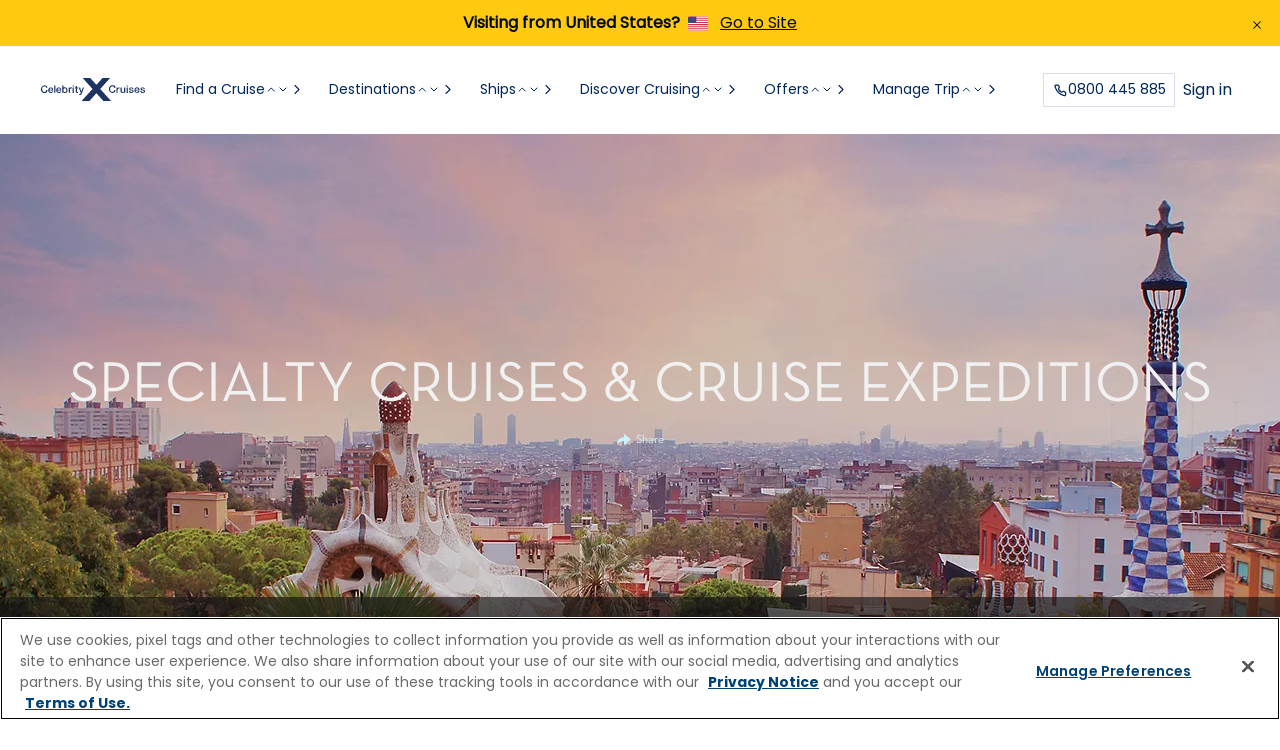

--- FILE ---
content_type: text/html;charset=utf-8
request_url: https://www.celebritycruises.com/nz/specialty-cruises
body_size: 33473
content:

<!doctype html>
<html lang="en" mode="celebrity">
    <head>
        <meta charset="utf-8"/>

<meta name="description" content="Discover our new specialty cruises to the must-see destinations in luxury style and learn-first hand why Celebrity is rated the best cruise line."/>
<meta name="keywords"/>
<meta name="viewport" content="width=device-width"/>










<title>Special Occasion Cruises &amp; Themed Cruises | Celebrity Cruises New Zealand</title>

<!-- Add Favicon as necessary -->
<script defer="defer" type="text/javascript" src="/.rum/@adobe/helix-rum-js@%5E2/dist/rum-standalone.js"></script>
<link rel="icon" href="/favicon.ico" type="image/x-icon"/>


<script type="text/javascript" src="https://www.celebritycruises.com/spa/static/data/env.js"></script>
<!--<sly-->

<!-- Social share related meta tags -->

<meta property="og:title" content="Special Occasion Cruises &amp; Themed Cruises | Celebrity Cruises New Zealand"/>



    <meta property="og:description" content="Discover our new specialty cruises to the must-see destinations in luxury style and learn-first hand why Celebrity is rated the best cruise line."/>



    
    
    
        <meta property="og:url" content="https://www.celebritycruises.com/nz/specialty-cruises"/>
    


<meta property="og:type" content="website"/>
<meta property="og:site_name" content="Celebrity Cruises"/>
<meta property="og:image" content="https://www.celebritycruises.com/content/dam/celebrity/specialty-cruises/4115-park-guell-sc-overview-80-opacity.jpg"/>



    <link rel="canonical" href="https://www.celebritycruises.com/nz/specialty-cruises"/>



<!-- Href data-->

    
        <link rel="alternate" href="https://www.celebritycruises.com/specialty-cruises" hreflang="en-us"/>
    
        <link rel="alternate" href="https://www.celebritycruises.com/specialty-cruises" hreflang="x-default"/>
    
        <link rel="alternate" href="https://www.celebritycruises.com/ca/specialty-cruises" hreflang="en-ca"/>
    
        <link rel="alternate" href="https://www.celebritycruises.com/int/specialty-cruises" hreflang="en"/>
    
        <link rel="alternate" href="https://www.celebritycruises.com/gb/specialty-cruises" hreflang="en-gb"/>
    
        <link rel="alternate" href="https://www.celebritycruises.com/ie/specialty-cruises" hreflang="en-ie"/>
    
        <link rel="alternate" href="https://www.celebritycruises.com/no/specialty-cruises" hreflang="en-no"/>
    
        <link rel="alternate" href="https://www.celebritycruises.com/se/specialty-cruises" hreflang="en-se"/>
    
        <link rel="alternate" href="https://www.celebritycruises.com/au/specialty-cruises" hreflang="en-au"/>
    
        <link rel="alternate" href="https://www.celebritycruises.com/nz/specialty-cruises" hreflang="en-nz"/>
    
        <link rel="alternate" href="https://www.celebritycruises.com/mx/specialty-cruises" hreflang="en-mx"/>
    



<meta name="google-site-verification" content="PHdG65CYoa-tdJvycok0Y1PIDSCVIOX-gtg1OdiE--I"/>






    
<script src="/etc.clientlibs/rcgcore/clientlibs/clientlib-rwd-cookie.lc-89cf766f54f9471a48c9a4a882c2eb54-lc.min.js"></script>








<link rel="preload" href="/etc.clientlibs/celebrity/clientlibs/clientlib-site/resources/fonts/Roboto/Roboto-Bold.woff2" as="font" crossorigin/>
<link rel="preload" href="/etc.clientlibs/celebrity/clientlibs/clientlib-site/resources/fonts/Roboto/Roboto-BoldItalic.woff2" as="font" crossorigin/>
<link rel="preload" href="/etc.clientlibs/celebrity/clientlibs/clientlib-site/resources/fonts/Roboto/Roboto-Light.woff2" as="font" crossorigin/>
<link rel="preload" href="/etc.clientlibs/celebrity/clientlibs/clientlib-site/resources/fonts/Roboto/Roboto-Regular.woff2" as="font" crossorigin/>
<link rel="preload" href="/etc.clientlibs/celebrity/clientlibs/clientlib-site/resources/fonts/Roboto/Roboto-Medium.woff2" as="font" crossorigin/>
<link rel="preload" href="/etc.clientlibs/celebrity/clientlibs/clientlib-site/resources/fonts/Roboto/Roboto-Black.woff2" as="font" crossorigin/>
<link rel="preload" href="/etc.clientlibs/celebrity/clientlibs/clientlib-site/resources/fonts/Roboto/Roboto-RegularItalic.woff2" as="font" crossorigin/>
<link rel="preload" href="/etc.clientlibs/celebrity/clientlibs/clientlib-site/resources/fonts/glyphicons-halflings-regular.woff2" as="font" crossorigin/>
<!-- Toggle for CTA Colors on Celebrity Redesign-->
<link rel="stylesheet" href="/content/dam/celebrity/custom-clientlibs/custom.css"/>

        

<script type="text/javascript" src="/bin/celebrity/countryconfig.js"></script>



    
<link rel="stylesheet" href="/etc.clientlibs/celebrity/clientlibs/clientlib-componentsWebElements.lc-abe76588e8cfe5c8f0928205513ba3b4-lc.min.css" type="text/css">




    
<link rel="stylesheet" href="/etc.clientlibs/rcg/core/clientlibs/clientlib-ab_target.lc-c9f514f27a65b509e347ce81199ae089-lc.min.css" type="text/css">
<link rel="stylesheet" href="/etc.clientlibs/celebrity/clientlibs/clientlib-site.lc-fbe2b5f410263327eea67c6fb3904576-lc.min.css" type="text/css">





    
      
    
<link rel="stylesheet" href="/etc.clientlibs/rcg/core/clientlibs/clientlib-site.lc-8e90c5242cd6093f69626f925fcdce80-lc.min.css" type="text/css">



    
      
    
<link rel="stylesheet" href="/etc.clientlibs/cel/clientlibs/clientlib-cel-theme.lc-e78de4d1b2bb46c7ca0493409cec5675-lc.min.css" type="text/css">



    
      
    
<link rel="stylesheet" href="/etc.clientlibs/rcg/core/clientlibs/clientlib-header.lc-46edc9c848da67af77e7a4fec5a0e467-lc.min.css" type="text/css">



    
      
    
<link rel="stylesheet" href="/etc.clientlibs/rcg/core/clientlibs/clientlib-footer.lc-6aaa2655508ccb39a98c23ac3bdbb565-lc.min.css" type="text/css">



    



    
<link rel="stylesheet" href="/etc.clientlibs/celebrity/clientlibs/clientlib-components.lc-a9c34ff4451f437866a1b933d1325b0d-lc.min.css" type="text/css">















        



    
<script>(window.BOOMR_mq=window.BOOMR_mq||[]).push(["addVar",{"rua.upush":"false","rua.cpush":"true","rua.upre":"false","rua.cpre":"false","rua.uprl":"false","rua.cprl":"false","rua.cprf":"false","rua.trans":"SJ-f24e40c3-898f-4ef5-b238-751ac0960ca7","rua.cook":"false","rua.ims":"false","rua.ufprl":"false","rua.cfprl":"false","rua.isuxp":"false","rua.texp":"norulematch","rua.ceh":"false","rua.ueh":"false","rua.ieh.st":"0"}]);</script>
                              <script>!function(e){var n="https://s.go-mpulse.net/boomerang/";if("False"=="True")e.BOOMR_config=e.BOOMR_config||{},e.BOOMR_config.PageParams=e.BOOMR_config.PageParams||{},e.BOOMR_config.PageParams.pci=!0,n="https://s2.go-mpulse.net/boomerang/";if(window.BOOMR_API_key="VHFK5-U9R2J-7GAME-6K4WC-X8TKW",function(){function e(){if(!o){var e=document.createElement("script");e.id="boomr-scr-as",e.src=window.BOOMR.url,e.async=!0,i.parentNode.appendChild(e),o=!0}}function t(e){o=!0;var n,t,a,r,d=document,O=window;if(window.BOOMR.snippetMethod=e?"if":"i",t=function(e,n){var t=d.createElement("script");t.id=n||"boomr-if-as",t.src=window.BOOMR.url,BOOMR_lstart=(new Date).getTime(),e=e||d.body,e.appendChild(t)},!window.addEventListener&&window.attachEvent&&navigator.userAgent.match(/MSIE [67]\./))return window.BOOMR.snippetMethod="s",void t(i.parentNode,"boomr-async");a=document.createElement("IFRAME"),a.src="about:blank",a.title="",a.role="presentation",a.loading="eager",r=(a.frameElement||a).style,r.width=0,r.height=0,r.border=0,r.display="none",i.parentNode.appendChild(a);try{O=a.contentWindow,d=O.document.open()}catch(_){n=document.domain,a.src="javascript:var d=document.open();d.domain='"+n+"';void(0);",O=a.contentWindow,d=O.document.open()}if(n)d._boomrl=function(){this.domain=n,t()},d.write("<bo"+"dy onload='document._boomrl();'>");else if(O._boomrl=function(){t()},O.addEventListener)O.addEventListener("load",O._boomrl,!1);else if(O.attachEvent)O.attachEvent("onload",O._boomrl);d.close()}function a(e){window.BOOMR_onload=e&&e.timeStamp||(new Date).getTime()}if(!window.BOOMR||!window.BOOMR.version&&!window.BOOMR.snippetExecuted){window.BOOMR=window.BOOMR||{},window.BOOMR.snippetStart=(new Date).getTime(),window.BOOMR.snippetExecuted=!0,window.BOOMR.snippetVersion=12,window.BOOMR.url=n+"VHFK5-U9R2J-7GAME-6K4WC-X8TKW";var i=document.currentScript||document.getElementsByTagName("script")[0],o=!1,r=document.createElement("link");if(r.relList&&"function"==typeof r.relList.supports&&r.relList.supports("preload")&&"as"in r)window.BOOMR.snippetMethod="p",r.href=window.BOOMR.url,r.rel="preload",r.as="script",r.addEventListener("load",e),r.addEventListener("error",function(){t(!0)}),setTimeout(function(){if(!o)t(!0)},3e3),BOOMR_lstart=(new Date).getTime(),i.parentNode.appendChild(r);else t(!1);if(window.addEventListener)window.addEventListener("load",a,!1);else if(window.attachEvent)window.attachEvent("onload",a)}}(),"".length>0)if(e&&"performance"in e&&e.performance&&"function"==typeof e.performance.setResourceTimingBufferSize)e.performance.setResourceTimingBufferSize();!function(){if(BOOMR=e.BOOMR||{},BOOMR.plugins=BOOMR.plugins||{},!BOOMR.plugins.AK){var n="true"=="true"?1:0,t="",a="amh5x4yx3tmia2lupjyq-f-6566c4c1f-clientnsv4-s.akamaihd.net",i="false"=="true"?2:1,o={"ak.v":"39","ak.cp":"570233","ak.ai":parseInt("182013",10),"ak.ol":"0","ak.cr":10,"ak.ipv":4,"ak.proto":"h2","ak.rid":"52a21a38","ak.r":47605,"ak.a2":n,"ak.m":"x","ak.n":"essl","ak.bpcip":"3.15.219.0","ak.cport":34112,"ak.gh":"23.45.126.198","ak.quicv":"","ak.tlsv":"tls1.3","ak.0rtt":"","ak.0rtt.ed":"","ak.csrc":"-","ak.acc":"","ak.t":"1769241201","ak.ak":"hOBiQwZUYzCg5VSAfCLimQ==Q+crGpAeAEEXCX0oj1yRp91B6uhz63soIrEhcdDTQpKceTOK/DeZjB3Cgrqlf0zYKUGYcW5/jA+jx2OXSRiYiSRwRu+2n/8bu8TxRYrLRVAKJFpsIum8h0O0WQ6Uw0mufa3ACMn65jkk+yDFhj7xdxoc4DaxNa1O/BMH+ZzkFm8gPwFZIMbjqtwgYhL57zu972xtO0gbTy04ml3/[base64]","ak.pv":"1234","ak.dpoabenc":"","ak.tf":i};if(""!==t)o["ak.ruds"]=t;var r={i:!1,av:function(n){var t="http.initiator";if(n&&(!n[t]||"spa_hard"===n[t]))o["ak.feo"]=void 0!==e.aFeoApplied?1:0,BOOMR.addVar(o)},rv:function(){var e=["ak.bpcip","ak.cport","ak.cr","ak.csrc","ak.gh","ak.ipv","ak.m","ak.n","ak.ol","ak.proto","ak.quicv","ak.tlsv","ak.0rtt","ak.0rtt.ed","ak.r","ak.acc","ak.t","ak.tf"];BOOMR.removeVar(e)}};BOOMR.plugins.AK={akVars:o,akDNSPreFetchDomain:a,init:function(){if(!r.i){var e=BOOMR.subscribe;e("before_beacon",r.av,null,null),e("onbeacon",r.rv,null,null),r.i=!0}return this},is_complete:function(){return!0}}}}()}(window);</script></head>

    <body class="page celebrity-cruise-template  site-refresh-aem-body">
        
        

<div class="container-fluid container-popover"></div>
<div>





  
    
    
      
  <div id="experiencefragmentheaderfooter-bfe8c08378" class="cmp-experiencefragment cmp-experiencefragment--experience-fragment-header"><div class="xfpage page basicpage">


<div class="aem-Grid aem-Grid--12 aem-Grid--default--12 ">
    
    <div class="header panelcontainer aem-GridColumn aem-GridColumn--default--12">



    <div class="cel-site-refresh">


    
    


<header class="header-site-refresh-container js-header-site-refresh" data-is-static="false" data-sticky-exclusion-pages="/cruises,/itinerary/*,/itinerary-details/*,/favorites" data-primary-support="Primary support" data-alternative-line="Alternative line" data-call-to="Need help? Call" data-speak-to-us="Speak with our technical support team directly" data-need-help-text="Need help?">
    <button class="skip-to-main-content js-skip-to-main-content" style="z-index: -1;">skip to main content</button>
    <div class="crisis-banner js-crisis-banner" data-close-aria-label="Close notification"></div>
    <div class="conflict_notification">
        

        
        <div class="banner-container hide" role="alert">
            <div class="banner yellow-banner">
                <div class="banner-content">
                    <p class="message-title"> Visiting from  {destination_country}?  {destination_flag}</p>
                    <span class="message-link banner-medium-font">
                        <a href="#" class="learn-more" title="Go to Site">Go to Site</a>
                    </span>
                </div>
                <button class="close-conflict-btn close-btn black" type="button" aria-label="Close Notification">
                    <figure class="header__buttonIcon">
                        <img class="alert__buttonImage" src="/etc.clientlibs/rcg/core/clientlibs/clientlib-site/resources/common/icons/notification-close-icon-black.svg" alt="close"/>
                    </figure>
                </button>
            </div>
        </div>

    
    </div>
    <div class="info-banner"></div>
    
    

    <nav id="global-head" class="global-nav-header header-light" aria-labelledby="primary-navigation">
        <div class="global-nav-header-container">
            <ul id="global-mobile-menu" class="global-mobile-menu">
                <li class="global-nav-menu">
                    <button aria-label="menu">
                        <svg width="24" height="24" viewBox="0 0 24 24" fill="none" xmlns="http://www.w3.org/2000/svg">
                            <g>
                                <path fill-rule="evenodd" clip-rule="evenodd" d="M3.25 6C3.25 5.58579 3.58579 5.25 4 5.25H20C20.4142 5.25 20.75 5.58579 20.75 6C20.75 6.41421 20.4142 6.75 20 6.75H4C3.58579 6.75 3.25 6.41421 3.25 6ZM3.25 12C3.25 11.5858 3.58579 11.25 4 11.25H20C20.4142 11.25 20.75 11.5858 20.75 12C20.75 12.4142 20.4142 12.75 20 12.75H4C3.58579 12.75 3.25 12.4142 3.25 12ZM4 17.25C3.58579 17.25 3.25 17.5858 3.25 18C3.25 18.4142 3.58579 18.75 4 18.75H20C20.4142 18.75 20.75 18.4142 20.75 18C20.75 17.5858 20.4142 17.25 20 17.25H4Z" fill="#010C1D"/>
                            </g>
                        </svg>
                    </button>
                </li>
                <li class="global-nav-close-menu hidden">
                    <button class="global-nav-menu-btn" aria-label="close menu">
                        <svg class="close-menu-img" width="24" height="24" viewBox="0 0 24 24" fill="none" xmlns="http://www.w3.org/2000/svg">
                            <g>
                                <path fill-rule="evenodd" clip-rule="evenodd" d="M7.53033 6.46967C7.23744 6.17678 6.76256 6.17678 6.46967 6.46967C6.17678 6.76256 6.17678 7.23744 6.46967 7.53033L10.9393 12L6.46967 16.4697C6.17678 16.7626 6.17678 17.2374 6.46967 17.5303C6.76256 17.8232 7.23744 17.8232 7.53033 17.5303L12 13.0607L16.4697 17.5303C16.7626 17.8232 17.2374 17.8232 17.5303 17.5303C17.8232 17.2374 17.8232 16.7626 17.5303 16.4697L13.0607 12L17.5303 7.53033C17.8232 7.23744 17.8232 6.76256 17.5303 6.46967C17.2374 6.17678 16.7626 6.17678 16.4697 6.46967L12 10.9393L7.53033 6.46967Z" fill="#010C1D"/>
                            </g>
                        </svg>
                        Close
                    </button>
                </li>
                <li class="global-nav-logo desktop-logo">
                    <a href="/nz/" id="rciHeaderLogo" tabindex="0">
                        <img src="https://assets.dm.rccl.com/is/content/RoyalCaribbeanCruises/celebrity-cruises-logo-blue-lg-2-2?fmt=png-alpha" alt="Celebrity Cruises" style="max-width:none;"/>
                    </a>
                </li>
                
                    <li class="global-nav-logo iPad-logo">
                        <a href="/nz/" id="rciHeaderLogo" tabindex="0">
                            <img src="https://assets.dm.rccl.com/is/content/RoyalCaribbeanCruises/celebrity-cruises-logo-blue-lg-2-2?fmt=png-alpha" alt="Celebrity Cruises"/>
                        </a>
                    </li>
                
            </ul>
            <ul id="global-nav-left-menu" class="global-nav-left-menu">
                
                    
                        
                        
    
    <li class="global-nav-header-option" itemscope="itemscope" itemtype="https://schema.org/SiteNavigationElement" id="find-a-cruise" tabindex="-1">
        
        
            <button class="global-nav-button__text js-global-nav-button__text" aria-controls="find-a-cruise" itemprop="url" tabindex="0" aria-expanded="false">
                <span class="top-nav-text">
                    Find a Cruise
                    
                        <svg class="arrow-up-icon" width="12" height="13" viewBox="0 0 12 13" fill="none" xmlns="http://www.w3.org/2000/svg">
                            <path d="M3.25 8L6.25 5L9.25 8" stroke="#002859" stroke-linecap="square"/>
                        </svg>
                        <svg class="arrow-down-icon" width="12" height="13" viewBox="0 0 12 13" fill="none" xmlns="http://www.w3.org/2000/svg">
                            <path d="M9 5L6 8L3 5" stroke="#002859" stroke-linecap="square"/>
                        </svg>
                    
                </span>
                <svg class="navigator-img" width="16" height="17" viewBox="0 0 16 17" fill="none" xmlns="http://www.w3.org/2000/svg">
                    <g>
                        <path fill-rule="evenodd" clip-rule="evenodd" d="M5.55806 4.05806C5.31398 4.30214 5.31398 4.69786 5.55806 4.94194L9.11612 8.5L5.55806 12.0581C5.31398 12.3021 5.31398 12.6979 5.55806 12.9419C5.80214 13.186 6.19786 13.186 6.44194 12.9419L10.4419 8.94194C10.686 8.69786 10.686 8.30214 10.4419 8.05806L6.44194 4.05806C6.19786 3.81398 5.80214 3.81398 5.55806 4.05806Z" fill="#021D49"></path>
                    </g>
                </svg>
            </button>
        
        
            <div class="navigator-overlay hidden" id="find-a-cruise-navigator-overlay">
                <div class="navigator-overlay-container js-navigator-overlay-container">
                    <div class="navigator-menu">
                        <nav class="container-submenus" aria-labelledby="secondary navigation">
                            <ul class="container-submenu-group level-2nd ">
                                <li class="menu-item navigation" tabindex="-1">
                                    
                                    
                                        <button class="item-navigator" tabindex="0" title="Find a Cruise" aria-label="Find a Cruise">
                                            <svg class="navigator-img" width="24" height="24" viewBox="0 0 24 24" fill="none" xmlns="http://www.w3.org/2000/svg" role="img" aria-labelledby="navigator-title">
                                                <title id="navigator-title">Navigation Icon</title>
                                                <g>
                                                    <path fill-rule="evenodd" clip-rule="evenodd" d="M15.5303 5.46967C15.8232 5.76256 15.8232 6.23744 15.5303 6.53033L10.0607 12L15.5303 17.4697C15.8232 17.7626 15.8232 18.2374 15.5303 18.5303C15.2374 18.8232 14.7626 18.8232 14.4697 18.5303L8.46967 12.5303C8.17678 12.2374 8.17678 11.7626 8.46967 11.4697L14.4697 5.46967C14.7626 5.17678 15.2374 5.17678 15.5303 5.46967Z" fill="#021D49"></path>
                                                </g>
                                            </svg>
                                            Find a Cruise
                                        </button>
                                    
                                </li>
                                
                                    
                                        <li class="menu-item" tabindex="-1">
                                            
                                                <a class="item-navigator" href="/nz/cruises" tabindex="0" target="_blank" title="Search All Cruises">
                                                    Search All Cruises
                                                    <svg class="navigator-img" width="16" height="17" viewBox="0 0 16 17" fill="none" xmlns="http://www.w3.org/2000/svg">
                                                        <g>
                                                            <path fill-rule="evenodd" clip-rule="evenodd" d="M5.55806 4.05806C5.31398 4.30214 5.31398 4.69786 5.55806 4.94194L9.11612 8.5L5.55806 12.0581C5.31398 12.3021 5.31398 12.6979 5.55806 12.9419C5.80214 13.186 6.19786 13.186 6.44194 12.9419L10.4419 8.94194C10.686 8.69786 10.686 8.30214 10.4419 8.05806L6.44194 4.05806C6.19786 3.81398 5.80214 3.81398 5.55806 4.05806Z" fill="#021D49"></path>
                                                        </g>
                                                    </svg>
                                                </a>
                                            
                                            
                                            
                                            
                                            
                                        </li>
                                    
                                
                                    
                                
                                    
                                
                                    
                                
                                    
                                
                                    
                                
                                    
                                
                                    
                                
                                    
                                
                                <li class="featured-category-title" aria-label="Featured Cruises" id="featured-category-levelOne">
                                    <button class="item-navigator">
                                        Featured Cruises
                                    </button>
                                </li>
                                
                                    
                                
                                    
                                        <li class="menu-item" tabindex="-1">
                                            
                                                <a href="/nz/cruises?search=destination:AUSTL,SOPAC,TPACI&country=NZL" tabindex="0" target="_blank" class="item-navigator" title="Australia, New Zealand and South Pacific Cruises" aria-describedby="featured-category-levelOne">
                                                    Australia, New Zealand and South Pacific Cruises
                                                </a>
                                            
                                            
                                            
                                            
                                        </li>
                                    
                                
                                    
                                        <li class="menu-item" tabindex="-1">
                                            
                                                <a href="/nz/cruises?search=departurePort:SYD|destination:AUSTL,SOPAC&country=NZL&market=nz" tabindex="0" target="_blank" class="item-navigator" title="Cruises from Sydney" aria-describedby="featured-category-levelOne">
                                                    Cruises from Sydney
                                                </a>
                                            
                                            
                                            
                                            
                                        </li>
                                    
                                
                                    
                                        <li class="menu-item" tabindex="-1">
                                            
                                                <a href="/nz/cruises?search=destination:AUSTL%7CstartDate:2025-10-01~2025-10-31,2025-11-01~2025-11-30,2025-12-01~2025-12-31,2026-01-01~2026-01-31,2026-02-01~2026-02-28,2026-03-01~2026-03-31,2026-04-01~2026-04-30&country=NZL&market=nz" tabindex="0" target="_blank" class="item-navigator" title="Summer 2025-2026 Cruises" aria-describedby="featured-category-levelOne">
                                                    Summer 2025-2026 Cruises
                                                </a>
                                            
                                            
                                            
                                            
                                        </li>
                                    
                                
                                    
                                        <li class="menu-item" tabindex="-1">
                                            
                                                <a href="/nz/cruises?search=destination:AUSTL|nights:2~5&country=NZL&market=nz" tabindex="0" target="_blank" class="item-navigator" title="Short Getaways" aria-describedby="featured-category-levelOne">
                                                    Short Getaways
                                                </a>
                                            
                                            
                                            
                                            
                                        </li>
                                    
                                
                                    
                                        <li class="menu-item" tabindex="-1">
                                            
                                                <a href="/nz/cruises?search=destination:EUROP&country=NZL&market=nz" tabindex="0" target="_blank" class="item-navigator" title="Europe Cruises " aria-describedby="featured-category-levelOne">
                                                    Europe Cruises 
                                                </a>
                                            
                                            
                                            
                                            
                                        </li>
                                    
                                
                                    
                                        <li class="menu-item" tabindex="-1">
                                            
                                                <a href="/nz/cruises?search=destination:TPACI&country=NZL&market=nz" tabindex="0" target="_blank" class="item-navigator" title="Transpacific Cruises" aria-describedby="featured-category-levelOne">
                                                    Transpacific Cruises
                                                </a>
                                            
                                            
                                            
                                            
                                        </li>
                                    
                                
                                    
                                        <li class="menu-item" tabindex="-1">
                                            
                                                <a href="/nz/cruises?search=destination:FAR.E&country=NZL&market=nz" tabindex="0" target="_blank" class="item-navigator" title="Asia Cruises" aria-describedby="featured-category-levelOne">
                                                    Asia Cruises
                                                </a>
                                            
                                            
                                            
                                            
                                        </li>
                                    
                                
                                    
                                        <li class="menu-item" tabindex="-1">
                                            
                                                <a href="/nz/cruises?search=destination:ALCAN&country=NZL&market=nz" tabindex="0" target="_blank" class="item-navigator" title="Alaska Cruises" aria-describedby="featured-category-levelOne">
                                                    Alaska Cruises
                                                </a>
                                            
                                            
                                            
                                            
                                        </li>
                                    
                                
                            </ul>
                            <ul class="container-submenu-group cruise-options">
                                
                                    
                                        <li class="option-destination" tabindex="-1">
                                            <img class="option-destination-img" src="https://assets.dm.rccl.com/is/image/RoyalCaribbeanCruises/xcel-menu-image" alt="Celebrity Xcel" id="img-discover-europe-with-xcel" aria-hidden="true"/>
                                            <h2 class="option-destination-title" id="desc-discover-europe-with-xcel">Discover Europe with Xcel</h2>

                                            <div class="option-destination-name" role="document"><p>Make your own history in Europe, from the Greek Isles to the sights and culture of Spain, France, Italy and beyond.</p>
</div>
                                            <a class="option-destination-link" tabindex="0" aria-describedby="desc-discover-europe-with-xcel" href="https://www.celebritycruises.com/nz/cruises?search=custom:Europe%7Cship:XC&country=NZL&market=nz">
                                                Find My Cruise
                                            </a>
                                        </li>
                                    
                                
                            </ul>
                        </nav>
                    </div>
                    <button aria-label="close menu" class="close-container" tabindex="0">
                        <svg class="navigator-img" width="56" height="56" viewBox="0 0 56 56" fill="none" xmlns="
                   http://www.w3.org/2000/svg">
                            <path fill-rule="evenodd" clip-rule="evenodd" d="M25.1084 24.2246C24.8644 23.9805 24.4686 23.9805 24.2246 24.2246C23.9805 24.4686 23.9805 24.8644 24.2246 25.1084L27.116 27.9998L24.2246 30.8912C23.9805 31.1353 23.9805 31.531 24.2246 31.7751C24.4686 32.0192 24.8644 32.0192 25.1084 31.7751L27.9998 28.8837L30.8912 31.7751C31.1353 32.0192 31.531 32.0192 31.7751 31.7751C32.0192 31.531 32.0192 31.1353 31.7751 30.8912L28.8837 27.9998L31.7751 25.1084C32.0192 24.8644 32.0192 24.4686 31.7751 24.2246C31.531 23.9805 31.1353 23.9805 30.8912 24.2246L27.9998 27.116L25.1084 24.2246Z" fill="#021D49"></path>
                        </svg>
                    </button>
                </div>
            </div>
        
    </li>

                    
                        
                        
    
    <li class="global-nav-header-option" itemscope="itemscope" itemtype="https://schema.org/SiteNavigationElement" id="destinations" tabindex="-1">
        
        
            <button class="global-nav-button__text js-global-nav-button__text" aria-controls="destinations" itemprop="url" tabindex="0" aria-expanded="false">
                <span class="top-nav-text">
                    Destinations 
                    
                        <svg class="arrow-up-icon" width="12" height="13" viewBox="0 0 12 13" fill="none" xmlns="http://www.w3.org/2000/svg">
                            <path d="M3.25 8L6.25 5L9.25 8" stroke="#002859" stroke-linecap="square"/>
                        </svg>
                        <svg class="arrow-down-icon" width="12" height="13" viewBox="0 0 12 13" fill="none" xmlns="http://www.w3.org/2000/svg">
                            <path d="M9 5L6 8L3 5" stroke="#002859" stroke-linecap="square"/>
                        </svg>
                    
                </span>
                <svg class="navigator-img" width="16" height="17" viewBox="0 0 16 17" fill="none" xmlns="http://www.w3.org/2000/svg">
                    <g>
                        <path fill-rule="evenodd" clip-rule="evenodd" d="M5.55806 4.05806C5.31398 4.30214 5.31398 4.69786 5.55806 4.94194L9.11612 8.5L5.55806 12.0581C5.31398 12.3021 5.31398 12.6979 5.55806 12.9419C5.80214 13.186 6.19786 13.186 6.44194 12.9419L10.4419 8.94194C10.686 8.69786 10.686 8.30214 10.4419 8.05806L6.44194 4.05806C6.19786 3.81398 5.80214 3.81398 5.55806 4.05806Z" fill="#021D49"></path>
                    </g>
                </svg>
            </button>
        
        
            <div class="navigator-overlay hidden" id="destinations-navigator-overlay">
                <div class="navigator-overlay-container js-navigator-overlay-container">
                    <div class="navigator-menu">
                        <nav class="container-submenus" aria-labelledby="secondary navigation">
                            <ul class="container-submenu-group level-2nd ">
                                <li class="menu-item navigation" tabindex="-1">
                                    
                                    
                                        <button class="item-navigator" tabindex="0" title="Destinations " aria-label="Destinations ">
                                            <svg class="navigator-img" width="24" height="24" viewBox="0 0 24 24" fill="none" xmlns="http://www.w3.org/2000/svg" role="img" aria-labelledby="navigator-title">
                                                <title id="navigator-title">Navigation Icon</title>
                                                <g>
                                                    <path fill-rule="evenodd" clip-rule="evenodd" d="M15.5303 5.46967C15.8232 5.76256 15.8232 6.23744 15.5303 6.53033L10.0607 12L15.5303 17.4697C15.8232 17.7626 15.8232 18.2374 15.5303 18.5303C15.2374 18.8232 14.7626 18.8232 14.4697 18.5303L8.46967 12.5303C8.17678 12.2374 8.17678 11.7626 8.46967 11.4697L14.4697 5.46967C14.7626 5.17678 15.2374 5.17678 15.5303 5.46967Z" fill="#021D49"></path>
                                                </g>
                                            </svg>
                                            Destinations 
                                        </button>
                                    
                                </li>
                                
                                    
                                        <li class="menu-item" tabindex="-1">
                                            
                                            
                                            
                                                <button class="item-navigator" tabindex="0" title="Destinations" aria-label="Destinations" aria-expanded="false">
                                                    Destinations
                                                    <svg class="navigator-img" width="16" height="17" viewBox="0 0 16 17" fill="none" xmlns="http://www.w3.org/2000/svg">
                                                        <g>
                                                            <path fill-rule="evenodd" clip-rule="evenodd" d="M5.55806 4.05806C5.31398 4.30214 5.31398 4.69786 5.55806 4.94194L9.11612 8.5L5.55806 12.0581C5.31398 12.3021 5.31398 12.6979 5.55806 12.9419C5.80214 13.186 6.19786 13.186 6.44194 12.9419L10.4419 8.94194C10.686 8.69786 10.686 8.30214 10.4419 8.05806L6.44194 4.05806C6.19786 3.81398 5.80214 3.81398 5.55806 4.05806Z" fill="#021D49"></path>
                                                        </g>
                                                    </svg>
                                                </button>
                                            
                                            
                                            
                                                <ul id="items-destinations-1-submenu" class="container-submenu-group level-3rd hidden" aria-labelledby="tertiary navigation">
                                                    <li class="menu-item navigation" tabindex="-1">
                                                        
                                                        
                                                        
                                                            <button class="item-navigator" tabindex="0" title="Destinations" aria-label="Destinations" aria-expanded="false">
                                                                <svg class="navigator-img" width="24" height="24" viewBox="0 0 24 24" fill="none" xmlns="http://www.w3.org/2000/svg">
                                                                    <g>
                                                                        <path fill-rule="evenodd" clip-rule="evenodd" d="M15.5303 5.46967C15.8232 5.76256 15.8232 6.23744 15.5303 6.53033L10.0607 12L15.5303 17.4697C15.8232 17.7626 15.8232 18.2374 15.5303 18.5303C15.2374 18.8232 14.7626 18.8232 14.4697 18.5303L8.46967 12.5303C8.17678 12.2374 8.17678 11.7626 8.46967 11.4697L14.4697 5.46967C14.7626 5.17678 15.2374 5.17678 15.5303 5.46967Z" fill="#021D49"></path>
                                                                    </g>
                                                                </svg>
                                                                Destinations
                                                            </button>
                                                        
                                                        
                                                    </li>
                                                    
                                                        
                                                            <li class="menu-item" tabindex="-1">
                                                                
                                                                
                                                                
                                                                    <button class="item-navigator" tabindex="0" title="Asia" aria-label="Asia" aria-expanded="false">
                                                                        Asia
                                                                        <svg class="navigator-img" width="16" height="17" viewBox="0 0 16 17" fill="none" xmlns="http://www.w3.org/2000/svg">
                                                                            <g>
                                                                                <path fill-rule="evenodd" clip-rule="evenodd" d="M5.55806 4.05806C5.31398 4.30214 5.31398 4.69786 5.55806 4.94194L9.11612 8.5L5.55806 12.0581C5.31398 12.3021 5.31398 12.6979 5.55806 12.9419C5.80214 13.186 6.19786 13.186 6.44194 12.9419L10.4419 8.94194C10.686 8.69786 10.686 8.30214 10.4419 8.05806L6.44194 4.05806C6.19786 3.81398 5.80214 3.81398 5.55806 4.05806Z" fill="#021D49"></path>
                                                                            </g>
                                                                        </svg>
                                                                    </button>
                                                                
                                                                
                                                                
                                                                    <ul id="items-destinations-1-submenu-1-menu" class="container-submenu-group level-4th activated hidden" aria-labelledby="quaternary navigation">
                                                                        <li class="menu-item navigation" tabindex="-1">
                                                                            
                                                                            
                                                                            
                                                                                <button class="item-navigator" tabindex="0" title="Asia" aria-label="Asia">
                                                                                    Asia
                                                                                    <svg class="navigator-img" width="16" height="17" viewBox="0 0 16 17" fill="none" xmlns="http://www.w3.org/2000/svg">
                                                                                        <g>
                                                                                            <path fill-rule="evenodd" clip-rule="evenodd" d="M5.55806 4.05806C5.31398 4.30214 5.31398 4.69786 5.55806 4.94194L9.11612 8.5L5.55806 12.0581C5.31398 12.3021 5.31398 12.6979 5.55806 12.9419C5.80214 13.186 6.19786 13.186 6.44194 12.9419L10.4419 8.94194C10.686 8.69786 10.686 8.30214 10.4419 8.05806L6.44194 4.05806C6.19786 3.81398 5.80214 3.81398 5.55806 4.05806Z" fill="#021D49"></path>
                                                                                        </g>
                                                                                    </svg>
                                                                                </button>
                                                                            
                                                                            
                                                                        </li>
                                                                        
                                                                            
                                                                                <li class="menu-item" tabindex="-1">
                                                                                    
                                                                                        <a class="item-navigator" href="/nz/destinations/asia-cruises/china-cruises" tabindex="0" target="_self" title="China">
                                                                                            China
                                                                                            <svg class="navigator-img" width="16" height="17" viewBox="0 0 16 17" fill="none" xmlns="http://www.w3.org/2000/svg">
                                                                                                <g>
                                                                                                    <path fill-rule="evenodd" clip-rule="evenodd" d="M5.55806 4.05806C5.31398 4.30214 5.31398 4.69786 5.55806 4.94194L9.11612 8.5L5.55806 12.0581C5.31398 12.3021 5.31398 12.6979 5.55806 12.9419C5.80214 13.186 6.19786 13.186 6.44194 12.9419L10.4419 8.94194C10.686 8.69786 10.686 8.30214 10.4419 8.05806L6.44194 4.05806C6.19786 3.81398 5.80214 3.81398 5.55806 4.05806Z" fill="#021D49"></path>
                                                                                                </g>
                                                                                            </svg>
                                                                                        </a>
                                                                                    
                                                                                    
                                                                                </li>
                                                                            
                                                                        
                                                                            
                                                                                <li class="menu-item" tabindex="-1">
                                                                                    
                                                                                        <a class="item-navigator" href="/nz/destinations/asia-cruises/indonesia-cruises" tabindex="0" target="_self" title="Indonesia">
                                                                                            Indonesia
                                                                                            <svg class="navigator-img" width="16" height="17" viewBox="0 0 16 17" fill="none" xmlns="http://www.w3.org/2000/svg">
                                                                                                <g>
                                                                                                    <path fill-rule="evenodd" clip-rule="evenodd" d="M5.55806 4.05806C5.31398 4.30214 5.31398 4.69786 5.55806 4.94194L9.11612 8.5L5.55806 12.0581C5.31398 12.3021 5.31398 12.6979 5.55806 12.9419C5.80214 13.186 6.19786 13.186 6.44194 12.9419L10.4419 8.94194C10.686 8.69786 10.686 8.30214 10.4419 8.05806L6.44194 4.05806C6.19786 3.81398 5.80214 3.81398 5.55806 4.05806Z" fill="#021D49"></path>
                                                                                                </g>
                                                                                            </svg>
                                                                                        </a>
                                                                                    
                                                                                    
                                                                                </li>
                                                                            
                                                                        
                                                                            
                                                                                <li class="menu-item" tabindex="-1">
                                                                                    
                                                                                        <a class="item-navigator" href="/nz/destinations/mediterranean-cruises/cruises-to-israel" tabindex="0" target="_self" title="Israel">
                                                                                            Israel
                                                                                            <svg class="navigator-img" width="16" height="17" viewBox="0 0 16 17" fill="none" xmlns="http://www.w3.org/2000/svg">
                                                                                                <g>
                                                                                                    <path fill-rule="evenodd" clip-rule="evenodd" d="M5.55806 4.05806C5.31398 4.30214 5.31398 4.69786 5.55806 4.94194L9.11612 8.5L5.55806 12.0581C5.31398 12.3021 5.31398 12.6979 5.55806 12.9419C5.80214 13.186 6.19786 13.186 6.44194 12.9419L10.4419 8.94194C10.686 8.69786 10.686 8.30214 10.4419 8.05806L6.44194 4.05806C6.19786 3.81398 5.80214 3.81398 5.55806 4.05806Z" fill="#021D49"></path>
                                                                                                </g>
                                                                                            </svg>
                                                                                        </a>
                                                                                    
                                                                                    
                                                                                </li>
                                                                            
                                                                        
                                                                            
                                                                                <li class="menu-item" tabindex="-1">
                                                                                    
                                                                                        <a class="item-navigator" href="/nz/destinations/asia-cruises/japan-cruises" tabindex="0" target="_self" title="Japan">
                                                                                            Japan
                                                                                            <svg class="navigator-img" width="16" height="17" viewBox="0 0 16 17" fill="none" xmlns="http://www.w3.org/2000/svg">
                                                                                                <g>
                                                                                                    <path fill-rule="evenodd" clip-rule="evenodd" d="M5.55806 4.05806C5.31398 4.30214 5.31398 4.69786 5.55806 4.94194L9.11612 8.5L5.55806 12.0581C5.31398 12.3021 5.31398 12.6979 5.55806 12.9419C5.80214 13.186 6.19786 13.186 6.44194 12.9419L10.4419 8.94194C10.686 8.69786 10.686 8.30214 10.4419 8.05806L6.44194 4.05806C6.19786 3.81398 5.80214 3.81398 5.55806 4.05806Z" fill="#021D49"></path>
                                                                                                </g>
                                                                                            </svg>
                                                                                        </a>
                                                                                    
                                                                                    
                                                                                </li>
                                                                            
                                                                        
                                                                            
                                                                                <li class="menu-item" tabindex="-1">
                                                                                    
                                                                                        <a class="item-navigator" href="/nz/ports/singapore-asia" tabindex="0" target="_self" title="Singapore">
                                                                                            Singapore
                                                                                            <svg class="navigator-img" width="16" height="17" viewBox="0 0 16 17" fill="none" xmlns="http://www.w3.org/2000/svg">
                                                                                                <g>
                                                                                                    <path fill-rule="evenodd" clip-rule="evenodd" d="M5.55806 4.05806C5.31398 4.30214 5.31398 4.69786 5.55806 4.94194L9.11612 8.5L5.55806 12.0581C5.31398 12.3021 5.31398 12.6979 5.55806 12.9419C5.80214 13.186 6.19786 13.186 6.44194 12.9419L10.4419 8.94194C10.686 8.69786 10.686 8.30214 10.4419 8.05806L6.44194 4.05806C6.19786 3.81398 5.80214 3.81398 5.55806 4.05806Z" fill="#021D49"></path>
                                                                                                </g>
                                                                                            </svg>
                                                                                        </a>
                                                                                    
                                                                                    
                                                                                </li>
                                                                            
                                                                        
                                                                            
                                                                                <li class="menu-item" tabindex="-1">
                                                                                    
                                                                                        <a class="item-navigator" href="/nz/destinations/asia-cruises/south-korea-cruises" tabindex="0" target="_self" title="South Korea">
                                                                                            South Korea
                                                                                            <svg class="navigator-img" width="16" height="17" viewBox="0 0 16 17" fill="none" xmlns="http://www.w3.org/2000/svg">
                                                                                                <g>
                                                                                                    <path fill-rule="evenodd" clip-rule="evenodd" d="M5.55806 4.05806C5.31398 4.30214 5.31398 4.69786 5.55806 4.94194L9.11612 8.5L5.55806 12.0581C5.31398 12.3021 5.31398 12.6979 5.55806 12.9419C5.80214 13.186 6.19786 13.186 6.44194 12.9419L10.4419 8.94194C10.686 8.69786 10.686 8.30214 10.4419 8.05806L6.44194 4.05806C6.19786 3.81398 5.80214 3.81398 5.55806 4.05806Z" fill="#021D49"></path>
                                                                                                </g>
                                                                                            </svg>
                                                                                        </a>
                                                                                    
                                                                                    
                                                                                </li>
                                                                            
                                                                        
                                                                            
                                                                                <li class="menu-item" tabindex="-1">
                                                                                    
                                                                                        <a class="item-navigator" href="/nz/destinations/asia-cruises/thailand-cruises" tabindex="0" target="_self" title="Thailand">
                                                                                            Thailand
                                                                                            <svg class="navigator-img" width="16" height="17" viewBox="0 0 16 17" fill="none" xmlns="http://www.w3.org/2000/svg">
                                                                                                <g>
                                                                                                    <path fill-rule="evenodd" clip-rule="evenodd" d="M5.55806 4.05806C5.31398 4.30214 5.31398 4.69786 5.55806 4.94194L9.11612 8.5L5.55806 12.0581C5.31398 12.3021 5.31398 12.6979 5.55806 12.9419C5.80214 13.186 6.19786 13.186 6.44194 12.9419L10.4419 8.94194C10.686 8.69786 10.686 8.30214 10.4419 8.05806L6.44194 4.05806C6.19786 3.81398 5.80214 3.81398 5.55806 4.05806Z" fill="#021D49"></path>
                                                                                                </g>
                                                                                            </svg>
                                                                                        </a>
                                                                                    
                                                                                    
                                                                                </li>
                                                                            
                                                                        
                                                                            
                                                                                <li class="menu-item" tabindex="-1">
                                                                                    
                                                                                        <a class="item-navigator" href="/nz/destinations/asia-cruises/vietnam-cruises" tabindex="0" target="_self" title="Vietnam">
                                                                                            Vietnam
                                                                                            <svg class="navigator-img" width="16" height="17" viewBox="0 0 16 17" fill="none" xmlns="http://www.w3.org/2000/svg">
                                                                                                <g>
                                                                                                    <path fill-rule="evenodd" clip-rule="evenodd" d="M5.55806 4.05806C5.31398 4.30214 5.31398 4.69786 5.55806 4.94194L9.11612 8.5L5.55806 12.0581C5.31398 12.3021 5.31398 12.6979 5.55806 12.9419C5.80214 13.186 6.19786 13.186 6.44194 12.9419L10.4419 8.94194C10.686 8.69786 10.686 8.30214 10.4419 8.05806L6.44194 4.05806C6.19786 3.81398 5.80214 3.81398 5.55806 4.05806Z" fill="#021D49"></path>
                                                                                                </g>
                                                                                            </svg>
                                                                                        </a>
                                                                                    
                                                                                    
                                                                                </li>
                                                                            
                                                                        
                                                                            
                                                                                <li class="menu-item" tabindex="-1">
                                                                                    
                                                                                        <a class="item-navigator" href="/nz/destinations/asia-cruises" tabindex="0" target="_self" title="View All">
                                                                                            View All
                                                                                            <svg class="navigator-img" width="16" height="17" viewBox="0 0 16 17" fill="none" xmlns="http://www.w3.org/2000/svg">
                                                                                                <g>
                                                                                                    <path fill-rule="evenodd" clip-rule="evenodd" d="M5.55806 4.05806C5.31398 4.30214 5.31398 4.69786 5.55806 4.94194L9.11612 8.5L5.55806 12.0581C5.31398 12.3021 5.31398 12.6979 5.55806 12.9419C5.80214 13.186 6.19786 13.186 6.44194 12.9419L10.4419 8.94194C10.686 8.69786 10.686 8.30214 10.4419 8.05806L6.44194 4.05806C6.19786 3.81398 5.80214 3.81398 5.55806 4.05806Z" fill="#021D49"></path>
                                                                                                </g>
                                                                                            </svg>
                                                                                        </a>
                                                                                    
                                                                                    
                                                                                </li>
                                                                            
                                                                        
                                                                        
                                                                        
                                                                            
                                                                        
                                                                            
                                                                        
                                                                            
                                                                        
                                                                            
                                                                        
                                                                            
                                                                        
                                                                            
                                                                        
                                                                            
                                                                        
                                                                            
                                                                        
                                                                            
                                                                        
                                                                    </ul>
                                                                
                                                            </li>
                                                        
                                                    
                                                        
                                                            <li class="menu-item" tabindex="-1">
                                                                
                                                                
                                                                
                                                                    <button class="item-navigator" tabindex="0" title="Australia &amp; South Pacific" aria-label="Australia &amp; South Pacific" aria-expanded="false">
                                                                        Australia &amp; South Pacific
                                                                        <svg class="navigator-img" width="16" height="17" viewBox="0 0 16 17" fill="none" xmlns="http://www.w3.org/2000/svg">
                                                                            <g>
                                                                                <path fill-rule="evenodd" clip-rule="evenodd" d="M5.55806 4.05806C5.31398 4.30214 5.31398 4.69786 5.55806 4.94194L9.11612 8.5L5.55806 12.0581C5.31398 12.3021 5.31398 12.6979 5.55806 12.9419C5.80214 13.186 6.19786 13.186 6.44194 12.9419L10.4419 8.94194C10.686 8.69786 10.686 8.30214 10.4419 8.05806L6.44194 4.05806C6.19786 3.81398 5.80214 3.81398 5.55806 4.05806Z" fill="#021D49"></path>
                                                                            </g>
                                                                        </svg>
                                                                    </button>
                                                                
                                                                
                                                                
                                                                    <ul id="items-destinations-1-submenu-1-menu" class="container-submenu-group level-4th activated hidden" aria-labelledby="quaternary navigation">
                                                                        <li class="menu-item navigation" tabindex="-1">
                                                                            
                                                                            
                                                                            
                                                                                <button class="item-navigator" tabindex="0" title="Australia &amp; South Pacific" aria-label="Australia &amp; South Pacific">
                                                                                    Australia &amp; South Pacific
                                                                                    <svg class="navigator-img" width="16" height="17" viewBox="0 0 16 17" fill="none" xmlns="http://www.w3.org/2000/svg">
                                                                                        <g>
                                                                                            <path fill-rule="evenodd" clip-rule="evenodd" d="M5.55806 4.05806C5.31398 4.30214 5.31398 4.69786 5.55806 4.94194L9.11612 8.5L5.55806 12.0581C5.31398 12.3021 5.31398 12.6979 5.55806 12.9419C5.80214 13.186 6.19786 13.186 6.44194 12.9419L10.4419 8.94194C10.686 8.69786 10.686 8.30214 10.4419 8.05806L6.44194 4.05806C6.19786 3.81398 5.80214 3.81398 5.55806 4.05806Z" fill="#021D49"></path>
                                                                                        </g>
                                                                                    </svg>
                                                                                </button>
                                                                            
                                                                            
                                                                        </li>
                                                                        
                                                                            
                                                                                <li class="menu-item" tabindex="-1">
                                                                                    
                                                                                        <a class="item-navigator" href="/nz/destinations/australia-new-zealand-cruises" tabindex="0" target="_self" title="Australia">
                                                                                            Australia
                                                                                            <svg class="navigator-img" width="16" height="17" viewBox="0 0 16 17" fill="none" xmlns="http://www.w3.org/2000/svg">
                                                                                                <g>
                                                                                                    <path fill-rule="evenodd" clip-rule="evenodd" d="M5.55806 4.05806C5.31398 4.30214 5.31398 4.69786 5.55806 4.94194L9.11612 8.5L5.55806 12.0581C5.31398 12.3021 5.31398 12.6979 5.55806 12.9419C5.80214 13.186 6.19786 13.186 6.44194 12.9419L10.4419 8.94194C10.686 8.69786 10.686 8.30214 10.4419 8.05806L6.44194 4.05806C6.19786 3.81398 5.80214 3.81398 5.55806 4.05806Z" fill="#021D49"></path>
                                                                                                </g>
                                                                                            </svg>
                                                                                        </a>
                                                                                    
                                                                                    
                                                                                </li>
                                                                            
                                                                        
                                                                            
                                                                                <li class="menu-item" tabindex="-1">
                                                                                    
                                                                                        <a class="item-navigator" href="/nz/destinations/australia-new-zealand-cruises" tabindex="0" target="_self" title="New Zealand">
                                                                                            New Zealand
                                                                                            <svg class="navigator-img" width="16" height="17" viewBox="0 0 16 17" fill="none" xmlns="http://www.w3.org/2000/svg">
                                                                                                <g>
                                                                                                    <path fill-rule="evenodd" clip-rule="evenodd" d="M5.55806 4.05806C5.31398 4.30214 5.31398 4.69786 5.55806 4.94194L9.11612 8.5L5.55806 12.0581C5.31398 12.3021 5.31398 12.6979 5.55806 12.9419C5.80214 13.186 6.19786 13.186 6.44194 12.9419L10.4419 8.94194C10.686 8.69786 10.686 8.30214 10.4419 8.05806L6.44194 4.05806C6.19786 3.81398 5.80214 3.81398 5.55806 4.05806Z" fill="#021D49"></path>
                                                                                                </g>
                                                                                            </svg>
                                                                                        </a>
                                                                                    
                                                                                    
                                                                                </li>
                                                                            
                                                                        
                                                                            
                                                                                <li class="menu-item" tabindex="-1">
                                                                                    
                                                                                        <a class="item-navigator" href="/nz/destinations/australia-new-zealand-cruises/french-polynesia-cruises" tabindex="0" target="_self" title="Polynesia">
                                                                                            Polynesia
                                                                                            <svg class="navigator-img" width="16" height="17" viewBox="0 0 16 17" fill="none" xmlns="http://www.w3.org/2000/svg">
                                                                                                <g>
                                                                                                    <path fill-rule="evenodd" clip-rule="evenodd" d="M5.55806 4.05806C5.31398 4.30214 5.31398 4.69786 5.55806 4.94194L9.11612 8.5L5.55806 12.0581C5.31398 12.3021 5.31398 12.6979 5.55806 12.9419C5.80214 13.186 6.19786 13.186 6.44194 12.9419L10.4419 8.94194C10.686 8.69786 10.686 8.30214 10.4419 8.05806L6.44194 4.05806C6.19786 3.81398 5.80214 3.81398 5.55806 4.05806Z" fill="#021D49"></path>
                                                                                                </g>
                                                                                            </svg>
                                                                                        </a>
                                                                                    
                                                                                    
                                                                                </li>
                                                                            
                                                                        
                                                                            
                                                                                <li class="menu-item" tabindex="-1">
                                                                                    
                                                                                        <a class="item-navigator" href="/nz/destinations/hawaii-cruises" tabindex="0" target="_self" title="Hawaii">
                                                                                            Hawaii
                                                                                            <svg class="navigator-img" width="16" height="17" viewBox="0 0 16 17" fill="none" xmlns="http://www.w3.org/2000/svg">
                                                                                                <g>
                                                                                                    <path fill-rule="evenodd" clip-rule="evenodd" d="M5.55806 4.05806C5.31398 4.30214 5.31398 4.69786 5.55806 4.94194L9.11612 8.5L5.55806 12.0581C5.31398 12.3021 5.31398 12.6979 5.55806 12.9419C5.80214 13.186 6.19786 13.186 6.44194 12.9419L10.4419 8.94194C10.686 8.69786 10.686 8.30214 10.4419 8.05806L6.44194 4.05806C6.19786 3.81398 5.80214 3.81398 5.55806 4.05806Z" fill="#021D49"></path>
                                                                                                </g>
                                                                                            </svg>
                                                                                        </a>
                                                                                    
                                                                                    
                                                                                </li>
                                                                            
                                                                        
                                                                            
                                                                                <li class="menu-item" tabindex="-1">
                                                                                    
                                                                                        <a class="item-navigator" href="/nz/destinations/australia-south-pacific-cruises" tabindex="0" target="_self" title="View All">
                                                                                            View All
                                                                                            <svg class="navigator-img" width="16" height="17" viewBox="0 0 16 17" fill="none" xmlns="http://www.w3.org/2000/svg">
                                                                                                <g>
                                                                                                    <path fill-rule="evenodd" clip-rule="evenodd" d="M5.55806 4.05806C5.31398 4.30214 5.31398 4.69786 5.55806 4.94194L9.11612 8.5L5.55806 12.0581C5.31398 12.3021 5.31398 12.6979 5.55806 12.9419C5.80214 13.186 6.19786 13.186 6.44194 12.9419L10.4419 8.94194C10.686 8.69786 10.686 8.30214 10.4419 8.05806L6.44194 4.05806C6.19786 3.81398 5.80214 3.81398 5.55806 4.05806Z" fill="#021D49"></path>
                                                                                                </g>
                                                                                            </svg>
                                                                                        </a>
                                                                                    
                                                                                    
                                                                                </li>
                                                                            
                                                                        
                                                                        
                                                                        
                                                                            
                                                                        
                                                                            
                                                                        
                                                                            
                                                                        
                                                                            
                                                                        
                                                                            
                                                                        
                                                                    </ul>
                                                                
                                                            </li>
                                                        
                                                    
                                                        
                                                            <li class="menu-item" tabindex="-1">
                                                                
                                                                
                                                                
                                                                    <button class="item-navigator" tabindex="0" title="Caribbean" aria-label="Caribbean" aria-expanded="false">
                                                                        Caribbean
                                                                        <svg class="navigator-img" width="16" height="17" viewBox="0 0 16 17" fill="none" xmlns="http://www.w3.org/2000/svg">
                                                                            <g>
                                                                                <path fill-rule="evenodd" clip-rule="evenodd" d="M5.55806 4.05806C5.31398 4.30214 5.31398 4.69786 5.55806 4.94194L9.11612 8.5L5.55806 12.0581C5.31398 12.3021 5.31398 12.6979 5.55806 12.9419C5.80214 13.186 6.19786 13.186 6.44194 12.9419L10.4419 8.94194C10.686 8.69786 10.686 8.30214 10.4419 8.05806L6.44194 4.05806C6.19786 3.81398 5.80214 3.81398 5.55806 4.05806Z" fill="#021D49"></path>
                                                                            </g>
                                                                        </svg>
                                                                    </button>
                                                                
                                                                
                                                                
                                                                    <ul id="items-destinations-1-submenu-1-menu" class="container-submenu-group level-4th activated hidden" aria-labelledby="quaternary navigation">
                                                                        <li class="menu-item navigation" tabindex="-1">
                                                                            
                                                                            
                                                                            
                                                                                <button class="item-navigator" tabindex="0" title="Caribbean" aria-label="Caribbean">
                                                                                    Caribbean
                                                                                    <svg class="navigator-img" width="16" height="17" viewBox="0 0 16 17" fill="none" xmlns="http://www.w3.org/2000/svg">
                                                                                        <g>
                                                                                            <path fill-rule="evenodd" clip-rule="evenodd" d="M5.55806 4.05806C5.31398 4.30214 5.31398 4.69786 5.55806 4.94194L9.11612 8.5L5.55806 12.0581C5.31398 12.3021 5.31398 12.6979 5.55806 12.9419C5.80214 13.186 6.19786 13.186 6.44194 12.9419L10.4419 8.94194C10.686 8.69786 10.686 8.30214 10.4419 8.05806L6.44194 4.05806C6.19786 3.81398 5.80214 3.81398 5.55806 4.05806Z" fill="#021D49"></path>
                                                                                        </g>
                                                                                    </svg>
                                                                                </button>
                                                                            
                                                                            
                                                                        </li>
                                                                        
                                                                            
                                                                                <li class="menu-item" tabindex="-1">
                                                                                    
                                                                                        <a class="item-navigator" href="/nz/ports/antigua" tabindex="0" target="_self" title="Antigua">
                                                                                            Antigua
                                                                                            <svg class="navigator-img" width="16" height="17" viewBox="0 0 16 17" fill="none" xmlns="http://www.w3.org/2000/svg">
                                                                                                <g>
                                                                                                    <path fill-rule="evenodd" clip-rule="evenodd" d="M5.55806 4.05806C5.31398 4.30214 5.31398 4.69786 5.55806 4.94194L9.11612 8.5L5.55806 12.0581C5.31398 12.3021 5.31398 12.6979 5.55806 12.9419C5.80214 13.186 6.19786 13.186 6.44194 12.9419L10.4419 8.94194C10.686 8.69786 10.686 8.30214 10.4419 8.05806L6.44194 4.05806C6.19786 3.81398 5.80214 3.81398 5.55806 4.05806Z" fill="#021D49"></path>
                                                                                                </g>
                                                                                            </svg>
                                                                                        </a>
                                                                                    
                                                                                    
                                                                                </li>
                                                                            
                                                                        
                                                                            
                                                                                <li class="menu-item" tabindex="-1">
                                                                                    
                                                                                        <a class="item-navigator" href="/nz/ports/aruba" tabindex="0" target="_self" title="Aruba">
                                                                                            Aruba
                                                                                            <svg class="navigator-img" width="16" height="17" viewBox="0 0 16 17" fill="none" xmlns="http://www.w3.org/2000/svg">
                                                                                                <g>
                                                                                                    <path fill-rule="evenodd" clip-rule="evenodd" d="M5.55806 4.05806C5.31398 4.30214 5.31398 4.69786 5.55806 4.94194L9.11612 8.5L5.55806 12.0581C5.31398 12.3021 5.31398 12.6979 5.55806 12.9419C5.80214 13.186 6.19786 13.186 6.44194 12.9419L10.4419 8.94194C10.686 8.69786 10.686 8.30214 10.4419 8.05806L6.44194 4.05806C6.19786 3.81398 5.80214 3.81398 5.55806 4.05806Z" fill="#021D49"></path>
                                                                                                </g>
                                                                                            </svg>
                                                                                        </a>
                                                                                    
                                                                                    
                                                                                </li>
                                                                            
                                                                        
                                                                            
                                                                                <li class="menu-item" tabindex="-1">
                                                                                    
                                                                                        <a class="item-navigator" href="/nz/destinations/bahamas-cruises" tabindex="0" target="_self" title="Bahamas">
                                                                                            Bahamas
                                                                                            <svg class="navigator-img" width="16" height="17" viewBox="0 0 16 17" fill="none" xmlns="http://www.w3.org/2000/svg">
                                                                                                <g>
                                                                                                    <path fill-rule="evenodd" clip-rule="evenodd" d="M5.55806 4.05806C5.31398 4.30214 5.31398 4.69786 5.55806 4.94194L9.11612 8.5L5.55806 12.0581C5.31398 12.3021 5.31398 12.6979 5.55806 12.9419C5.80214 13.186 6.19786 13.186 6.44194 12.9419L10.4419 8.94194C10.686 8.69786 10.686 8.30214 10.4419 8.05806L6.44194 4.05806C6.19786 3.81398 5.80214 3.81398 5.55806 4.05806Z" fill="#021D49"></path>
                                                                                                </g>
                                                                                            </svg>
                                                                                        </a>
                                                                                    
                                                                                    
                                                                                </li>
                                                                            
                                                                        
                                                                            
                                                                                <li class="menu-item" tabindex="-1">
                                                                                    
                                                                                        <a class="item-navigator" href="/nz/ports/belize" tabindex="0" target="_self" title="Belize">
                                                                                            Belize
                                                                                            <svg class="navigator-img" width="16" height="17" viewBox="0 0 16 17" fill="none" xmlns="http://www.w3.org/2000/svg">
                                                                                                <g>
                                                                                                    <path fill-rule="evenodd" clip-rule="evenodd" d="M5.55806 4.05806C5.31398 4.30214 5.31398 4.69786 5.55806 4.94194L9.11612 8.5L5.55806 12.0581C5.31398 12.3021 5.31398 12.6979 5.55806 12.9419C5.80214 13.186 6.19786 13.186 6.44194 12.9419L10.4419 8.94194C10.686 8.69786 10.686 8.30214 10.4419 8.05806L6.44194 4.05806C6.19786 3.81398 5.80214 3.81398 5.55806 4.05806Z" fill="#021D49"></path>
                                                                                                </g>
                                                                                            </svg>
                                                                                        </a>
                                                                                    
                                                                                    
                                                                                </li>
                                                                            
                                                                        
                                                                            
                                                                                <li class="menu-item" tabindex="-1">
                                                                                    
                                                                                        <a class="item-navigator" href="/nz/ports/bonaire" tabindex="0" target="_self" title="Bonaire">
                                                                                            Bonaire
                                                                                            <svg class="navigator-img" width="16" height="17" viewBox="0 0 16 17" fill="none" xmlns="http://www.w3.org/2000/svg">
                                                                                                <g>
                                                                                                    <path fill-rule="evenodd" clip-rule="evenodd" d="M5.55806 4.05806C5.31398 4.30214 5.31398 4.69786 5.55806 4.94194L9.11612 8.5L5.55806 12.0581C5.31398 12.3021 5.31398 12.6979 5.55806 12.9419C5.80214 13.186 6.19786 13.186 6.44194 12.9419L10.4419 8.94194C10.686 8.69786 10.686 8.30214 10.4419 8.05806L6.44194 4.05806C6.19786 3.81398 5.80214 3.81398 5.55806 4.05806Z" fill="#021D49"></path>
                                                                                                </g>
                                                                                            </svg>
                                                                                        </a>
                                                                                    
                                                                                    
                                                                                </li>
                                                                            
                                                                        
                                                                            
                                                                                <li class="menu-item" tabindex="-1">
                                                                                    
                                                                                        <a class="item-navigator" href="/nz/ports/willemstad" tabindex="0" target="_self" title="Curacao">
                                                                                            Curacao
                                                                                            <svg class="navigator-img" width="16" height="17" viewBox="0 0 16 17" fill="none" xmlns="http://www.w3.org/2000/svg">
                                                                                                <g>
                                                                                                    <path fill-rule="evenodd" clip-rule="evenodd" d="M5.55806 4.05806C5.31398 4.30214 5.31398 4.69786 5.55806 4.94194L9.11612 8.5L5.55806 12.0581C5.31398 12.3021 5.31398 12.6979 5.55806 12.9419C5.80214 13.186 6.19786 13.186 6.44194 12.9419L10.4419 8.94194C10.686 8.69786 10.686 8.30214 10.4419 8.05806L6.44194 4.05806C6.19786 3.81398 5.80214 3.81398 5.55806 4.05806Z" fill="#021D49"></path>
                                                                                                </g>
                                                                                            </svg>
                                                                                        </a>
                                                                                    
                                                                                    
                                                                                </li>
                                                                            
                                                                        
                                                                            
                                                                                <li class="menu-item" tabindex="-1">
                                                                                    
                                                                                        <a class="item-navigator" href="/nz/ports/grand-cayman" tabindex="0" target="_self" title="Grand Cayman">
                                                                                            Grand Cayman
                                                                                            <svg class="navigator-img" width="16" height="17" viewBox="0 0 16 17" fill="none" xmlns="http://www.w3.org/2000/svg">
                                                                                                <g>
                                                                                                    <path fill-rule="evenodd" clip-rule="evenodd" d="M5.55806 4.05806C5.31398 4.30214 5.31398 4.69786 5.55806 4.94194L9.11612 8.5L5.55806 12.0581C5.31398 12.3021 5.31398 12.6979 5.55806 12.9419C5.80214 13.186 6.19786 13.186 6.44194 12.9419L10.4419 8.94194C10.686 8.69786 10.686 8.30214 10.4419 8.05806L6.44194 4.05806C6.19786 3.81398 5.80214 3.81398 5.55806 4.05806Z" fill="#021D49"></path>
                                                                                                </g>
                                                                                            </svg>
                                                                                        </a>
                                                                                    
                                                                                    
                                                                                </li>
                                                                            
                                                                        
                                                                            
                                                                                <li class="menu-item" tabindex="-1">
                                                                                    
                                                                                        <a class="item-navigator" href="/nz/ports/st-maarten" tabindex="0" target="_self" title="St. Maarten">
                                                                                            St. Maarten
                                                                                            <svg class="navigator-img" width="16" height="17" viewBox="0 0 16 17" fill="none" xmlns="http://www.w3.org/2000/svg">
                                                                                                <g>
                                                                                                    <path fill-rule="evenodd" clip-rule="evenodd" d="M5.55806 4.05806C5.31398 4.30214 5.31398 4.69786 5.55806 4.94194L9.11612 8.5L5.55806 12.0581C5.31398 12.3021 5.31398 12.6979 5.55806 12.9419C5.80214 13.186 6.19786 13.186 6.44194 12.9419L10.4419 8.94194C10.686 8.69786 10.686 8.30214 10.4419 8.05806L6.44194 4.05806C6.19786 3.81398 5.80214 3.81398 5.55806 4.05806Z" fill="#021D49"></path>
                                                                                                </g>
                                                                                            </svg>
                                                                                        </a>
                                                                                    
                                                                                    
                                                                                </li>
                                                                            
                                                                        
                                                                            
                                                                                <li class="menu-item" tabindex="-1">
                                                                                    
                                                                                        <a class="item-navigator" href="/nz/ports/charlotte-amalie" tabindex="0" target="_self" title="St. Thomas">
                                                                                            St. Thomas
                                                                                            <svg class="navigator-img" width="16" height="17" viewBox="0 0 16 17" fill="none" xmlns="http://www.w3.org/2000/svg">
                                                                                                <g>
                                                                                                    <path fill-rule="evenodd" clip-rule="evenodd" d="M5.55806 4.05806C5.31398 4.30214 5.31398 4.69786 5.55806 4.94194L9.11612 8.5L5.55806 12.0581C5.31398 12.3021 5.31398 12.6979 5.55806 12.9419C5.80214 13.186 6.19786 13.186 6.44194 12.9419L10.4419 8.94194C10.686 8.69786 10.686 8.30214 10.4419 8.05806L6.44194 4.05806C6.19786 3.81398 5.80214 3.81398 5.55806 4.05806Z" fill="#021D49"></path>
                                                                                                </g>
                                                                                            </svg>
                                                                                        </a>
                                                                                    
                                                                                    
                                                                                </li>
                                                                            
                                                                        
                                                                            
                                                                                <li class="menu-item" tabindex="-1">
                                                                                    
                                                                                        <a class="item-navigator" href="/nz/destinations/caribbean-cruises/us-virgin-islands-cruises" tabindex="0" target="_self" title="U.S Virgin Islands">
                                                                                            U.S Virgin Islands
                                                                                            <svg class="navigator-img" width="16" height="17" viewBox="0 0 16 17" fill="none" xmlns="http://www.w3.org/2000/svg">
                                                                                                <g>
                                                                                                    <path fill-rule="evenodd" clip-rule="evenodd" d="M5.55806 4.05806C5.31398 4.30214 5.31398 4.69786 5.55806 4.94194L9.11612 8.5L5.55806 12.0581C5.31398 12.3021 5.31398 12.6979 5.55806 12.9419C5.80214 13.186 6.19786 13.186 6.44194 12.9419L10.4419 8.94194C10.686 8.69786 10.686 8.30214 10.4419 8.05806L6.44194 4.05806C6.19786 3.81398 5.80214 3.81398 5.55806 4.05806Z" fill="#021D49"></path>
                                                                                                </g>
                                                                                            </svg>
                                                                                        </a>
                                                                                    
                                                                                    
                                                                                </li>
                                                                            
                                                                        
                                                                            
                                                                                <li class="menu-item" tabindex="-1">
                                                                                    
                                                                                        <a class="item-navigator" href="/nz/destinations/caribbean-cruises" tabindex="0" target="_self" title="View All">
                                                                                            View All
                                                                                            <svg class="navigator-img" width="16" height="17" viewBox="0 0 16 17" fill="none" xmlns="http://www.w3.org/2000/svg">
                                                                                                <g>
                                                                                                    <path fill-rule="evenodd" clip-rule="evenodd" d="M5.55806 4.05806C5.31398 4.30214 5.31398 4.69786 5.55806 4.94194L9.11612 8.5L5.55806 12.0581C5.31398 12.3021 5.31398 12.6979 5.55806 12.9419C5.80214 13.186 6.19786 13.186 6.44194 12.9419L10.4419 8.94194C10.686 8.69786 10.686 8.30214 10.4419 8.05806L6.44194 4.05806C6.19786 3.81398 5.80214 3.81398 5.55806 4.05806Z" fill="#021D49"></path>
                                                                                                </g>
                                                                                            </svg>
                                                                                        </a>
                                                                                    
                                                                                    
                                                                                </li>
                                                                            
                                                                        
                                                                        
                                                                        
                                                                            
                                                                        
                                                                            
                                                                        
                                                                            
                                                                        
                                                                            
                                                                        
                                                                            
                                                                        
                                                                            
                                                                        
                                                                            
                                                                        
                                                                            
                                                                        
                                                                            
                                                                        
                                                                            
                                                                        
                                                                            
                                                                        
                                                                    </ul>
                                                                
                                                            </li>
                                                        
                                                    
                                                        
                                                            <li class="menu-item" tabindex="-1">
                                                                
                                                                
                                                                
                                                                    <button class="item-navigator" tabindex="0" title="Europe" aria-label="Europe" aria-expanded="false">
                                                                        Europe
                                                                        <svg class="navigator-img" width="16" height="17" viewBox="0 0 16 17" fill="none" xmlns="http://www.w3.org/2000/svg">
                                                                            <g>
                                                                                <path fill-rule="evenodd" clip-rule="evenodd" d="M5.55806 4.05806C5.31398 4.30214 5.31398 4.69786 5.55806 4.94194L9.11612 8.5L5.55806 12.0581C5.31398 12.3021 5.31398 12.6979 5.55806 12.9419C5.80214 13.186 6.19786 13.186 6.44194 12.9419L10.4419 8.94194C10.686 8.69786 10.686 8.30214 10.4419 8.05806L6.44194 4.05806C6.19786 3.81398 5.80214 3.81398 5.55806 4.05806Z" fill="#021D49"></path>
                                                                            </g>
                                                                        </svg>
                                                                    </button>
                                                                
                                                                
                                                                
                                                                    <ul id="items-destinations-1-submenu-1-menu" class="container-submenu-group level-4th activated hidden" aria-labelledby="quaternary navigation">
                                                                        <li class="menu-item navigation" tabindex="-1">
                                                                            
                                                                            
                                                                            
                                                                                <button class="item-navigator" tabindex="0" title="Europe" aria-label="Europe">
                                                                                    Europe
                                                                                    <svg class="navigator-img" width="16" height="17" viewBox="0 0 16 17" fill="none" xmlns="http://www.w3.org/2000/svg">
                                                                                        <g>
                                                                                            <path fill-rule="evenodd" clip-rule="evenodd" d="M5.55806 4.05806C5.31398 4.30214 5.31398 4.69786 5.55806 4.94194L9.11612 8.5L5.55806 12.0581C5.31398 12.3021 5.31398 12.6979 5.55806 12.9419C5.80214 13.186 6.19786 13.186 6.44194 12.9419L10.4419 8.94194C10.686 8.69786 10.686 8.30214 10.4419 8.05806L6.44194 4.05806C6.19786 3.81398 5.80214 3.81398 5.55806 4.05806Z" fill="#021D49"></path>
                                                                                        </g>
                                                                                    </svg>
                                                                                </button>
                                                                            
                                                                            
                                                                        </li>
                                                                        
                                                                            
                                                                                <li class="menu-item" tabindex="-1">
                                                                                    
                                                                                        <a class="item-navigator" href="/nz/destinations/european-cruises/croatia-cruises" tabindex="0" target="_self" title="Croatia">
                                                                                            Croatia
                                                                                            <svg class="navigator-img" width="16" height="17" viewBox="0 0 16 17" fill="none" xmlns="http://www.w3.org/2000/svg">
                                                                                                <g>
                                                                                                    <path fill-rule="evenodd" clip-rule="evenodd" d="M5.55806 4.05806C5.31398 4.30214 5.31398 4.69786 5.55806 4.94194L9.11612 8.5L5.55806 12.0581C5.31398 12.3021 5.31398 12.6979 5.55806 12.9419C5.80214 13.186 6.19786 13.186 6.44194 12.9419L10.4419 8.94194C10.686 8.69786 10.686 8.30214 10.4419 8.05806L6.44194 4.05806C6.19786 3.81398 5.80214 3.81398 5.55806 4.05806Z" fill="#021D49"></path>
                                                                                                </g>
                                                                                            </svg>
                                                                                        </a>
                                                                                    
                                                                                    
                                                                                </li>
                                                                            
                                                                        
                                                                            
                                                                                <li class="menu-item" tabindex="-1">
                                                                                    
                                                                                        <a class="item-navigator" href="/nz/river/europe" tabindex="0" target="_blank" title="Europe River Cruises">
                                                                                            Europe River Cruises
                                                                                            <svg class="navigator-img" width="16" height="17" viewBox="0 0 16 17" fill="none" xmlns="http://www.w3.org/2000/svg">
                                                                                                <g>
                                                                                                    <path fill-rule="evenodd" clip-rule="evenodd" d="M5.55806 4.05806C5.31398 4.30214 5.31398 4.69786 5.55806 4.94194L9.11612 8.5L5.55806 12.0581C5.31398 12.3021 5.31398 12.6979 5.55806 12.9419C5.80214 13.186 6.19786 13.186 6.44194 12.9419L10.4419 8.94194C10.686 8.69786 10.686 8.30214 10.4419 8.05806L6.44194 4.05806C6.19786 3.81398 5.80214 3.81398 5.55806 4.05806Z" fill="#021D49"></path>
                                                                                                </g>
                                                                                            </svg>
                                                                                        </a>
                                                                                    
                                                                                    
                                                                                </li>
                                                                            
                                                                        
                                                                            
                                                                                <li class="menu-item" tabindex="-1">
                                                                                    
                                                                                        <a class="item-navigator" href="/nz/destinations/mediterranean-cruises/french-riviera-cruises" tabindex="0" target="_self" title="France">
                                                                                            France
                                                                                            <svg class="navigator-img" width="16" height="17" viewBox="0 0 16 17" fill="none" xmlns="http://www.w3.org/2000/svg">
                                                                                                <g>
                                                                                                    <path fill-rule="evenodd" clip-rule="evenodd" d="M5.55806 4.05806C5.31398 4.30214 5.31398 4.69786 5.55806 4.94194L9.11612 8.5L5.55806 12.0581C5.31398 12.3021 5.31398 12.6979 5.55806 12.9419C5.80214 13.186 6.19786 13.186 6.44194 12.9419L10.4419 8.94194C10.686 8.69786 10.686 8.30214 10.4419 8.05806L6.44194 4.05806C6.19786 3.81398 5.80214 3.81398 5.55806 4.05806Z" fill="#021D49"></path>
                                                                                                </g>
                                                                                            </svg>
                                                                                        </a>
                                                                                    
                                                                                    
                                                                                </li>
                                                                            
                                                                        
                                                                            
                                                                                <li class="menu-item" tabindex="-1">
                                                                                    
                                                                                        <a class="item-navigator" href="/nz/destinations/mediterranean-cruises/greek-island-cruise" tabindex="0" target="_self" title="Greece">
                                                                                            Greece
                                                                                            <svg class="navigator-img" width="16" height="17" viewBox="0 0 16 17" fill="none" xmlns="http://www.w3.org/2000/svg">
                                                                                                <g>
                                                                                                    <path fill-rule="evenodd" clip-rule="evenodd" d="M5.55806 4.05806C5.31398 4.30214 5.31398 4.69786 5.55806 4.94194L9.11612 8.5L5.55806 12.0581C5.31398 12.3021 5.31398 12.6979 5.55806 12.9419C5.80214 13.186 6.19786 13.186 6.44194 12.9419L10.4419 8.94194C10.686 8.69786 10.686 8.30214 10.4419 8.05806L6.44194 4.05806C6.19786 3.81398 5.80214 3.81398 5.55806 4.05806Z" fill="#021D49"></path>
                                                                                                </g>
                                                                                            </svg>
                                                                                        </a>
                                                                                    
                                                                                    
                                                                                </li>
                                                                            
                                                                        
                                                                            
                                                                                <li class="menu-item" tabindex="-1">
                                                                                    
                                                                                        <a class="item-navigator" href="/nz/destinations/european-cruises/iceland-cruise" tabindex="0" target="_self" title="Iceland">
                                                                                            Iceland
                                                                                            <svg class="navigator-img" width="16" height="17" viewBox="0 0 16 17" fill="none" xmlns="http://www.w3.org/2000/svg">
                                                                                                <g>
                                                                                                    <path fill-rule="evenodd" clip-rule="evenodd" d="M5.55806 4.05806C5.31398 4.30214 5.31398 4.69786 5.55806 4.94194L9.11612 8.5L5.55806 12.0581C5.31398 12.3021 5.31398 12.6979 5.55806 12.9419C5.80214 13.186 6.19786 13.186 6.44194 12.9419L10.4419 8.94194C10.686 8.69786 10.686 8.30214 10.4419 8.05806L6.44194 4.05806C6.19786 3.81398 5.80214 3.81398 5.55806 4.05806Z" fill="#021D49"></path>
                                                                                                </g>
                                                                                            </svg>
                                                                                        </a>
                                                                                    
                                                                                    
                                                                                </li>
                                                                            
                                                                        
                                                                            
                                                                                <li class="menu-item" tabindex="-1">
                                                                                    
                                                                                        <a class="item-navigator" href="/nz/destinations/mediterranean-cruises/italy-cruise" tabindex="0" target="_self" title="Italy">
                                                                                            Italy
                                                                                            <svg class="navigator-img" width="16" height="17" viewBox="0 0 16 17" fill="none" xmlns="http://www.w3.org/2000/svg">
                                                                                                <g>
                                                                                                    <path fill-rule="evenodd" clip-rule="evenodd" d="M5.55806 4.05806C5.31398 4.30214 5.31398 4.69786 5.55806 4.94194L9.11612 8.5L5.55806 12.0581C5.31398 12.3021 5.31398 12.6979 5.55806 12.9419C5.80214 13.186 6.19786 13.186 6.44194 12.9419L10.4419 8.94194C10.686 8.69786 10.686 8.30214 10.4419 8.05806L6.44194 4.05806C6.19786 3.81398 5.80214 3.81398 5.55806 4.05806Z" fill="#021D49"></path>
                                                                                                </g>
                                                                                            </svg>
                                                                                        </a>
                                                                                    
                                                                                    
                                                                                </li>
                                                                            
                                                                        
                                                                            
                                                                                <li class="menu-item" tabindex="-1">
                                                                                    
                                                                                        <a class="item-navigator" href="/nz/ports/kotor" tabindex="0" target="_self" title="Montenegro">
                                                                                            Montenegro
                                                                                            <svg class="navigator-img" width="16" height="17" viewBox="0 0 16 17" fill="none" xmlns="http://www.w3.org/2000/svg">
                                                                                                <g>
                                                                                                    <path fill-rule="evenodd" clip-rule="evenodd" d="M5.55806 4.05806C5.31398 4.30214 5.31398 4.69786 5.55806 4.94194L9.11612 8.5L5.55806 12.0581C5.31398 12.3021 5.31398 12.6979 5.55806 12.9419C5.80214 13.186 6.19786 13.186 6.44194 12.9419L10.4419 8.94194C10.686 8.69786 10.686 8.30214 10.4419 8.05806L6.44194 4.05806C6.19786 3.81398 5.80214 3.81398 5.55806 4.05806Z" fill="#021D49"></path>
                                                                                                </g>
                                                                                            </svg>
                                                                                        </a>
                                                                                    
                                                                                    
                                                                                </li>
                                                                            
                                                                        
                                                                            
                                                                                <li class="menu-item" tabindex="-1">
                                                                                    
                                                                                        <a class="item-navigator" href="/nz/destinations/european-cruises/norway-cruise" tabindex="0" target="_self" title="Norway">
                                                                                            Norway
                                                                                            <svg class="navigator-img" width="16" height="17" viewBox="0 0 16 17" fill="none" xmlns="http://www.w3.org/2000/svg">
                                                                                                <g>
                                                                                                    <path fill-rule="evenodd" clip-rule="evenodd" d="M5.55806 4.05806C5.31398 4.30214 5.31398 4.69786 5.55806 4.94194L9.11612 8.5L5.55806 12.0581C5.31398 12.3021 5.31398 12.6979 5.55806 12.9419C5.80214 13.186 6.19786 13.186 6.44194 12.9419L10.4419 8.94194C10.686 8.69786 10.686 8.30214 10.4419 8.05806L6.44194 4.05806C6.19786 3.81398 5.80214 3.81398 5.55806 4.05806Z" fill="#021D49"></path>
                                                                                                </g>
                                                                                            </svg>
                                                                                        </a>
                                                                                    
                                                                                    
                                                                                </li>
                                                                            
                                                                        
                                                                            
                                                                                <li class="menu-item" tabindex="-1">
                                                                                    
                                                                                        <a class="item-navigator" href="/nz/destinations/mediterranean-cruises/portugal-cruises" tabindex="0" target="_self" title="Portugal">
                                                                                            Portugal
                                                                                            <svg class="navigator-img" width="16" height="17" viewBox="0 0 16 17" fill="none" xmlns="http://www.w3.org/2000/svg">
                                                                                                <g>
                                                                                                    <path fill-rule="evenodd" clip-rule="evenodd" d="M5.55806 4.05806C5.31398 4.30214 5.31398 4.69786 5.55806 4.94194L9.11612 8.5L5.55806 12.0581C5.31398 12.3021 5.31398 12.6979 5.55806 12.9419C5.80214 13.186 6.19786 13.186 6.44194 12.9419L10.4419 8.94194C10.686 8.69786 10.686 8.30214 10.4419 8.05806L6.44194 4.05806C6.19786 3.81398 5.80214 3.81398 5.55806 4.05806Z" fill="#021D49"></path>
                                                                                                </g>
                                                                                            </svg>
                                                                                        </a>
                                                                                    
                                                                                    
                                                                                </li>
                                                                            
                                                                        
                                                                            
                                                                                <li class="menu-item" tabindex="-1">
                                                                                    
                                                                                        <a class="item-navigator" href="/nz/destinations/mediterranean-cruises/spain-cruises" tabindex="0" target="_self" title="Spain">
                                                                                            Spain
                                                                                            <svg class="navigator-img" width="16" height="17" viewBox="0 0 16 17" fill="none" xmlns="http://www.w3.org/2000/svg">
                                                                                                <g>
                                                                                                    <path fill-rule="evenodd" clip-rule="evenodd" d="M5.55806 4.05806C5.31398 4.30214 5.31398 4.69786 5.55806 4.94194L9.11612 8.5L5.55806 12.0581C5.31398 12.3021 5.31398 12.6979 5.55806 12.9419C5.80214 13.186 6.19786 13.186 6.44194 12.9419L10.4419 8.94194C10.686 8.69786 10.686 8.30214 10.4419 8.05806L6.44194 4.05806C6.19786 3.81398 5.80214 3.81398 5.55806 4.05806Z" fill="#021D49"></path>
                                                                                                </g>
                                                                                            </svg>
                                                                                        </a>
                                                                                    
                                                                                    
                                                                                </li>
                                                                            
                                                                        
                                                                            
                                                                                <li class="menu-item" tabindex="-1">
                                                                                    
                                                                                        <a class="item-navigator" href="/nz/destinations/european-cruises/turkey-cruises" tabindex="0" target="_self" title="Turkey">
                                                                                            Turkey
                                                                                            <svg class="navigator-img" width="16" height="17" viewBox="0 0 16 17" fill="none" xmlns="http://www.w3.org/2000/svg">
                                                                                                <g>
                                                                                                    <path fill-rule="evenodd" clip-rule="evenodd" d="M5.55806 4.05806C5.31398 4.30214 5.31398 4.69786 5.55806 4.94194L9.11612 8.5L5.55806 12.0581C5.31398 12.3021 5.31398 12.6979 5.55806 12.9419C5.80214 13.186 6.19786 13.186 6.44194 12.9419L10.4419 8.94194C10.686 8.69786 10.686 8.30214 10.4419 8.05806L6.44194 4.05806C6.19786 3.81398 5.80214 3.81398 5.55806 4.05806Z" fill="#021D49"></path>
                                                                                                </g>
                                                                                            </svg>
                                                                                        </a>
                                                                                    
                                                                                    
                                                                                </li>
                                                                            
                                                                        
                                                                            
                                                                                <li class="menu-item" tabindex="-1">
                                                                                    
                                                                                        <a class="item-navigator" href="/nz/destinations/european-cruises" tabindex="0" target="_self" title="View All">
                                                                                            View All
                                                                                            <svg class="navigator-img" width="16" height="17" viewBox="0 0 16 17" fill="none" xmlns="http://www.w3.org/2000/svg">
                                                                                                <g>
                                                                                                    <path fill-rule="evenodd" clip-rule="evenodd" d="M5.55806 4.05806C5.31398 4.30214 5.31398 4.69786 5.55806 4.94194L9.11612 8.5L5.55806 12.0581C5.31398 12.3021 5.31398 12.6979 5.55806 12.9419C5.80214 13.186 6.19786 13.186 6.44194 12.9419L10.4419 8.94194C10.686 8.69786 10.686 8.30214 10.4419 8.05806L6.44194 4.05806C6.19786 3.81398 5.80214 3.81398 5.55806 4.05806Z" fill="#021D49"></path>
                                                                                                </g>
                                                                                            </svg>
                                                                                        </a>
                                                                                    
                                                                                    
                                                                                </li>
                                                                            
                                                                        
                                                                        
                                                                        
                                                                            
                                                                        
                                                                            
                                                                        
                                                                            
                                                                        
                                                                            
                                                                        
                                                                            
                                                                        
                                                                            
                                                                        
                                                                            
                                                                        
                                                                            
                                                                        
                                                                            
                                                                        
                                                                            
                                                                        
                                                                            
                                                                        
                                                                            
                                                                        
                                                                    </ul>
                                                                
                                                            </li>
                                                        
                                                    
                                                        
                                                            <li class="menu-item" tabindex="-1">
                                                                
                                                                
                                                                
                                                                    <button class="item-navigator" tabindex="0" title="North America" aria-label="North America" aria-expanded="false">
                                                                        North America
                                                                        <svg class="navigator-img" width="16" height="17" viewBox="0 0 16 17" fill="none" xmlns="http://www.w3.org/2000/svg">
                                                                            <g>
                                                                                <path fill-rule="evenodd" clip-rule="evenodd" d="M5.55806 4.05806C5.31398 4.30214 5.31398 4.69786 5.55806 4.94194L9.11612 8.5L5.55806 12.0581C5.31398 12.3021 5.31398 12.6979 5.55806 12.9419C5.80214 13.186 6.19786 13.186 6.44194 12.9419L10.4419 8.94194C10.686 8.69786 10.686 8.30214 10.4419 8.05806L6.44194 4.05806C6.19786 3.81398 5.80214 3.81398 5.55806 4.05806Z" fill="#021D49"></path>
                                                                            </g>
                                                                        </svg>
                                                                    </button>
                                                                
                                                                
                                                                
                                                                    <ul id="items-destinations-1-submenu-1-menu" class="container-submenu-group level-4th activated hidden" aria-labelledby="quaternary navigation">
                                                                        <li class="menu-item navigation" tabindex="-1">
                                                                            
                                                                            
                                                                            
                                                                                <button class="item-navigator" tabindex="0" title="North America" aria-label="North America">
                                                                                    North America
                                                                                    <svg class="navigator-img" width="16" height="17" viewBox="0 0 16 17" fill="none" xmlns="http://www.w3.org/2000/svg">
                                                                                        <g>
                                                                                            <path fill-rule="evenodd" clip-rule="evenodd" d="M5.55806 4.05806C5.31398 4.30214 5.31398 4.69786 5.55806 4.94194L9.11612 8.5L5.55806 12.0581C5.31398 12.3021 5.31398 12.6979 5.55806 12.9419C5.80214 13.186 6.19786 13.186 6.44194 12.9419L10.4419 8.94194C10.686 8.69786 10.686 8.30214 10.4419 8.05806L6.44194 4.05806C6.19786 3.81398 5.80214 3.81398 5.55806 4.05806Z" fill="#021D49"></path>
                                                                                        </g>
                                                                                    </svg>
                                                                                </button>
                                                                            
                                                                            
                                                                        </li>
                                                                        
                                                                            
                                                                                <li class="menu-item" tabindex="-1">
                                                                                    
                                                                                        <a class="item-navigator" href="/nz/destinations/alaska-cruises" tabindex="0" target="_self" title="Alaska">
                                                                                            Alaska
                                                                                            <svg class="navigator-img" width="16" height="17" viewBox="0 0 16 17" fill="none" xmlns="http://www.w3.org/2000/svg">
                                                                                                <g>
                                                                                                    <path fill-rule="evenodd" clip-rule="evenodd" d="M5.55806 4.05806C5.31398 4.30214 5.31398 4.69786 5.55806 4.94194L9.11612 8.5L5.55806 12.0581C5.31398 12.3021 5.31398 12.6979 5.55806 12.9419C5.80214 13.186 6.19786 13.186 6.44194 12.9419L10.4419 8.94194C10.686 8.69786 10.686 8.30214 10.4419 8.05806L6.44194 4.05806C6.19786 3.81398 5.80214 3.81398 5.55806 4.05806Z" fill="#021D49"></path>
                                                                                                </g>
                                                                                            </svg>
                                                                                        </a>
                                                                                    
                                                                                    
                                                                                </li>
                                                                            
                                                                        
                                                                            
                                                                                <li class="menu-item" tabindex="-1">
                                                                                    
                                                                                        <a class="item-navigator" href="/nz/destinations/bermuda-cruises" tabindex="0" target="_self" title="Bermuda">
                                                                                            Bermuda
                                                                                            <svg class="navigator-img" width="16" height="17" viewBox="0 0 16 17" fill="none" xmlns="http://www.w3.org/2000/svg">
                                                                                                <g>
                                                                                                    <path fill-rule="evenodd" clip-rule="evenodd" d="M5.55806 4.05806C5.31398 4.30214 5.31398 4.69786 5.55806 4.94194L9.11612 8.5L5.55806 12.0581C5.31398 12.3021 5.31398 12.6979 5.55806 12.9419C5.80214 13.186 6.19786 13.186 6.44194 12.9419L10.4419 8.94194C10.686 8.69786 10.686 8.30214 10.4419 8.05806L6.44194 4.05806C6.19786 3.81398 5.80214 3.81398 5.55806 4.05806Z" fill="#021D49"></path>
                                                                                                </g>
                                                                                            </svg>
                                                                                        </a>
                                                                                    
                                                                                    
                                                                                </li>
                                                                            
                                                                        
                                                                            
                                                                                <li class="menu-item" tabindex="-1">
                                                                                    
                                                                                        <a class="item-navigator" href="/nz/destinations/caribbean-cruises/cruises-from-florida" tabindex="0" target="_self" title="Florida">
                                                                                            Florida
                                                                                            <svg class="navigator-img" width="16" height="17" viewBox="0 0 16 17" fill="none" xmlns="http://www.w3.org/2000/svg">
                                                                                                <g>
                                                                                                    <path fill-rule="evenodd" clip-rule="evenodd" d="M5.55806 4.05806C5.31398 4.30214 5.31398 4.69786 5.55806 4.94194L9.11612 8.5L5.55806 12.0581C5.31398 12.3021 5.31398 12.6979 5.55806 12.9419C5.80214 13.186 6.19786 13.186 6.44194 12.9419L10.4419 8.94194C10.686 8.69786 10.686 8.30214 10.4419 8.05806L6.44194 4.05806C6.19786 3.81398 5.80214 3.81398 5.55806 4.05806Z" fill="#021D49"></path>
                                                                                                </g>
                                                                                            </svg>
                                                                                        </a>
                                                                                    
                                                                                    
                                                                                </li>
                                                                            
                                                                        
                                                                            
                                                                                <li class="menu-item" tabindex="-1">
                                                                                    
                                                                                        <a class="item-navigator" href="/nz/destinations/mexico-cruises" tabindex="0" target="_self" title="Mexico">
                                                                                            Mexico
                                                                                            <svg class="navigator-img" width="16" height="17" viewBox="0 0 16 17" fill="none" xmlns="http://www.w3.org/2000/svg">
                                                                                                <g>
                                                                                                    <path fill-rule="evenodd" clip-rule="evenodd" d="M5.55806 4.05806C5.31398 4.30214 5.31398 4.69786 5.55806 4.94194L9.11612 8.5L5.55806 12.0581C5.31398 12.3021 5.31398 12.6979 5.55806 12.9419C5.80214 13.186 6.19786 13.186 6.44194 12.9419L10.4419 8.94194C10.686 8.69786 10.686 8.30214 10.4419 8.05806L6.44194 4.05806C6.19786 3.81398 5.80214 3.81398 5.55806 4.05806Z" fill="#021D49"></path>
                                                                                                </g>
                                                                                            </svg>
                                                                                        </a>
                                                                                    
                                                                                    
                                                                                </li>
                                                                            
                                                                        
                                                                            
                                                                                <li class="menu-item" tabindex="-1">
                                                                                    
                                                                                        <a class="item-navigator" href="/nz/destinations/canada-new-england-cruises" tabindex="0" target="_self" title="New England &amp; Canada">
                                                                                            New England &amp; Canada
                                                                                            <svg class="navigator-img" width="16" height="17" viewBox="0 0 16 17" fill="none" xmlns="http://www.w3.org/2000/svg">
                                                                                                <g>
                                                                                                    <path fill-rule="evenodd" clip-rule="evenodd" d="M5.55806 4.05806C5.31398 4.30214 5.31398 4.69786 5.55806 4.94194L9.11612 8.5L5.55806 12.0581C5.31398 12.3021 5.31398 12.6979 5.55806 12.9419C5.80214 13.186 6.19786 13.186 6.44194 12.9419L10.4419 8.94194C10.686 8.69786 10.686 8.30214 10.4419 8.05806L6.44194 4.05806C6.19786 3.81398 5.80214 3.81398 5.55806 4.05806Z" fill="#021D49"></path>
                                                                                                </g>
                                                                                            </svg>
                                                                                        </a>
                                                                                    
                                                                                    
                                                                                </li>
                                                                            
                                                                        
                                                                            
                                                                                <li class="menu-item" tabindex="-1">
                                                                                    
                                                                                        <a class="item-navigator" href="/nz/destinations/pacific-coastal-cruises" tabindex="0" target="_self" title="Pacific Coast">
                                                                                            Pacific Coast
                                                                                            <svg class="navigator-img" width="16" height="17" viewBox="0 0 16 17" fill="none" xmlns="http://www.w3.org/2000/svg">
                                                                                                <g>
                                                                                                    <path fill-rule="evenodd" clip-rule="evenodd" d="M5.55806 4.05806C5.31398 4.30214 5.31398 4.69786 5.55806 4.94194L9.11612 8.5L5.55806 12.0581C5.31398 12.3021 5.31398 12.6979 5.55806 12.9419C5.80214 13.186 6.19786 13.186 6.44194 12.9419L10.4419 8.94194C10.686 8.69786 10.686 8.30214 10.4419 8.05806L6.44194 4.05806C6.19786 3.81398 5.80214 3.81398 5.55806 4.05806Z" fill="#021D49"></path>
                                                                                                </g>
                                                                                            </svg>
                                                                                        </a>
                                                                                    
                                                                                    
                                                                                </li>
                                                                            
                                                                        
                                                                            
                                                                                <li class="menu-item" tabindex="-1">
                                                                                    
                                                                                        <a class="item-navigator" href="/nz/destinations/north-america-cruises" tabindex="0" target="_self" title="View All">
                                                                                            View All
                                                                                            <svg class="navigator-img" width="16" height="17" viewBox="0 0 16 17" fill="none" xmlns="http://www.w3.org/2000/svg">
                                                                                                <g>
                                                                                                    <path fill-rule="evenodd" clip-rule="evenodd" d="M5.55806 4.05806C5.31398 4.30214 5.31398 4.69786 5.55806 4.94194L9.11612 8.5L5.55806 12.0581C5.31398 12.3021 5.31398 12.6979 5.55806 12.9419C5.80214 13.186 6.19786 13.186 6.44194 12.9419L10.4419 8.94194C10.686 8.69786 10.686 8.30214 10.4419 8.05806L6.44194 4.05806C6.19786 3.81398 5.80214 3.81398 5.55806 4.05806Z" fill="#021D49"></path>
                                                                                                </g>
                                                                                            </svg>
                                                                                        </a>
                                                                                    
                                                                                    
                                                                                </li>
                                                                            
                                                                        
                                                                        
                                                                        
                                                                            
                                                                        
                                                                            
                                                                        
                                                                            
                                                                        
                                                                            
                                                                        
                                                                            
                                                                        
                                                                            
                                                                        
                                                                            
                                                                        
                                                                    </ul>
                                                                
                                                            </li>
                                                        
                                                    
                                                        
                                                            <li class="menu-item" tabindex="-1">
                                                                
                                                                
                                                                
                                                                    <button class="item-navigator" tabindex="0" title="Ocean Crossing" aria-label="Ocean Crossing" aria-expanded="false">
                                                                        Ocean Crossing
                                                                        <svg class="navigator-img" width="16" height="17" viewBox="0 0 16 17" fill="none" xmlns="http://www.w3.org/2000/svg">
                                                                            <g>
                                                                                <path fill-rule="evenodd" clip-rule="evenodd" d="M5.55806 4.05806C5.31398 4.30214 5.31398 4.69786 5.55806 4.94194L9.11612 8.5L5.55806 12.0581C5.31398 12.3021 5.31398 12.6979 5.55806 12.9419C5.80214 13.186 6.19786 13.186 6.44194 12.9419L10.4419 8.94194C10.686 8.69786 10.686 8.30214 10.4419 8.05806L6.44194 4.05806C6.19786 3.81398 5.80214 3.81398 5.55806 4.05806Z" fill="#021D49"></path>
                                                                            </g>
                                                                        </svg>
                                                                    </button>
                                                                
                                                                
                                                                
                                                                    <ul id="items-destinations-1-submenu-1-menu" class="container-submenu-group level-4th activated hidden" aria-labelledby="quaternary navigation">
                                                                        <li class="menu-item navigation" tabindex="-1">
                                                                            
                                                                            
                                                                            
                                                                                <button class="item-navigator" tabindex="0" title="Ocean Crossing" aria-label="Ocean Crossing">
                                                                                    Ocean Crossing
                                                                                    <svg class="navigator-img" width="16" height="17" viewBox="0 0 16 17" fill="none" xmlns="http://www.w3.org/2000/svg">
                                                                                        <g>
                                                                                            <path fill-rule="evenodd" clip-rule="evenodd" d="M5.55806 4.05806C5.31398 4.30214 5.31398 4.69786 5.55806 4.94194L9.11612 8.5L5.55806 12.0581C5.31398 12.3021 5.31398 12.6979 5.55806 12.9419C5.80214 13.186 6.19786 13.186 6.44194 12.9419L10.4419 8.94194C10.686 8.69786 10.686 8.30214 10.4419 8.05806L6.44194 4.05806C6.19786 3.81398 5.80214 3.81398 5.55806 4.05806Z" fill="#021D49"></path>
                                                                                        </g>
                                                                                    </svg>
                                                                                </button>
                                                                            
                                                                            
                                                                        </li>
                                                                        
                                                                            
                                                                                <li class="menu-item" tabindex="-1">
                                                                                    
                                                                                        <a class="item-navigator" href="/nz/destinations/south-america-cruises/antarctica-cruises" tabindex="0" target="_self" title="Antarctic Ocean">
                                                                                            Antarctic Ocean
                                                                                            <svg class="navigator-img" width="16" height="17" viewBox="0 0 16 17" fill="none" xmlns="http://www.w3.org/2000/svg">
                                                                                                <g>
                                                                                                    <path fill-rule="evenodd" clip-rule="evenodd" d="M5.55806 4.05806C5.31398 4.30214 5.31398 4.69786 5.55806 4.94194L9.11612 8.5L5.55806 12.0581C5.31398 12.3021 5.31398 12.6979 5.55806 12.9419C5.80214 13.186 6.19786 13.186 6.44194 12.9419L10.4419 8.94194C10.686 8.69786 10.686 8.30214 10.4419 8.05806L6.44194 4.05806C6.19786 3.81398 5.80214 3.81398 5.55806 4.05806Z" fill="#021D49"></path>
                                                                                                </g>
                                                                                            </svg>
                                                                                        </a>
                                                                                    
                                                                                    
                                                                                </li>
                                                                            
                                                                        
                                                                            
                                                                                <li class="menu-item" tabindex="-1">
                                                                                    
                                                                                        <a class="item-navigator" href="/nz/destinations/panama-canal-cruises" tabindex="0" target="_self" title="Panama Canal">
                                                                                            Panama Canal
                                                                                            <svg class="navigator-img" width="16" height="17" viewBox="0 0 16 17" fill="none" xmlns="http://www.w3.org/2000/svg">
                                                                                                <g>
                                                                                                    <path fill-rule="evenodd" clip-rule="evenodd" d="M5.55806 4.05806C5.31398 4.30214 5.31398 4.69786 5.55806 4.94194L9.11612 8.5L5.55806 12.0581C5.31398 12.3021 5.31398 12.6979 5.55806 12.9419C5.80214 13.186 6.19786 13.186 6.44194 12.9419L10.4419 8.94194C10.686 8.69786 10.686 8.30214 10.4419 8.05806L6.44194 4.05806C6.19786 3.81398 5.80214 3.81398 5.55806 4.05806Z" fill="#021D49"></path>
                                                                                                </g>
                                                                                            </svg>
                                                                                        </a>
                                                                                    
                                                                                    
                                                                                </li>
                                                                            
                                                                        
                                                                            
                                                                                <li class="menu-item" tabindex="-1">
                                                                                    
                                                                                        <a class="item-navigator" href="/nz/destinations/transatlantic-cruises" tabindex="0" target="_self" title="Transatlantic">
                                                                                            Transatlantic
                                                                                            <svg class="navigator-img" width="16" height="17" viewBox="0 0 16 17" fill="none" xmlns="http://www.w3.org/2000/svg">
                                                                                                <g>
                                                                                                    <path fill-rule="evenodd" clip-rule="evenodd" d="M5.55806 4.05806C5.31398 4.30214 5.31398 4.69786 5.55806 4.94194L9.11612 8.5L5.55806 12.0581C5.31398 12.3021 5.31398 12.6979 5.55806 12.9419C5.80214 13.186 6.19786 13.186 6.44194 12.9419L10.4419 8.94194C10.686 8.69786 10.686 8.30214 10.4419 8.05806L6.44194 4.05806C6.19786 3.81398 5.80214 3.81398 5.55806 4.05806Z" fill="#021D49"></path>
                                                                                                </g>
                                                                                            </svg>
                                                                                        </a>
                                                                                    
                                                                                    
                                                                                </li>
                                                                            
                                                                        
                                                                            
                                                                                <li class="menu-item" tabindex="-1">
                                                                                    
                                                                                        <a class="item-navigator" href="/nz/destinations/transpacific-cruises" tabindex="0" target="_self" title="Transpacific">
                                                                                            Transpacific
                                                                                            <svg class="navigator-img" width="16" height="17" viewBox="0 0 16 17" fill="none" xmlns="http://www.w3.org/2000/svg">
                                                                                                <g>
                                                                                                    <path fill-rule="evenodd" clip-rule="evenodd" d="M5.55806 4.05806C5.31398 4.30214 5.31398 4.69786 5.55806 4.94194L9.11612 8.5L5.55806 12.0581C5.31398 12.3021 5.31398 12.6979 5.55806 12.9419C5.80214 13.186 6.19786 13.186 6.44194 12.9419L10.4419 8.94194C10.686 8.69786 10.686 8.30214 10.4419 8.05806L6.44194 4.05806C6.19786 3.81398 5.80214 3.81398 5.55806 4.05806Z" fill="#021D49"></path>
                                                                                                </g>
                                                                                            </svg>
                                                                                        </a>
                                                                                    
                                                                                    
                                                                                </li>
                                                                            
                                                                        
                                                                            
                                                                                <li class="menu-item" tabindex="-1">
                                                                                    
                                                                                        <a class="item-navigator" href="/nz/destinations/ocean-crossing-cruises" tabindex="0" target="_self" title="View All">
                                                                                            View All
                                                                                            <svg class="navigator-img" width="16" height="17" viewBox="0 0 16 17" fill="none" xmlns="http://www.w3.org/2000/svg">
                                                                                                <g>
                                                                                                    <path fill-rule="evenodd" clip-rule="evenodd" d="M5.55806 4.05806C5.31398 4.30214 5.31398 4.69786 5.55806 4.94194L9.11612 8.5L5.55806 12.0581C5.31398 12.3021 5.31398 12.6979 5.55806 12.9419C5.80214 13.186 6.19786 13.186 6.44194 12.9419L10.4419 8.94194C10.686 8.69786 10.686 8.30214 10.4419 8.05806L6.44194 4.05806C6.19786 3.81398 5.80214 3.81398 5.55806 4.05806Z" fill="#021D49"></path>
                                                                                                </g>
                                                                                            </svg>
                                                                                        </a>
                                                                                    
                                                                                    
                                                                                </li>
                                                                            
                                                                        
                                                                        
                                                                        
                                                                            
                                                                        
                                                                            
                                                                        
                                                                            
                                                                        
                                                                            
                                                                        
                                                                            
                                                                        
                                                                    </ul>
                                                                
                                                            </li>
                                                        
                                                    
                                                        
                                                            <li class="menu-item" tabindex="-1">
                                                                
                                                                
                                                                
                                                                    <button class="item-navigator" tabindex="0" title="South America" aria-label="South America" aria-expanded="false">
                                                                        South America
                                                                        <svg class="navigator-img" width="16" height="17" viewBox="0 0 16 17" fill="none" xmlns="http://www.w3.org/2000/svg">
                                                                            <g>
                                                                                <path fill-rule="evenodd" clip-rule="evenodd" d="M5.55806 4.05806C5.31398 4.30214 5.31398 4.69786 5.55806 4.94194L9.11612 8.5L5.55806 12.0581C5.31398 12.3021 5.31398 12.6979 5.55806 12.9419C5.80214 13.186 6.19786 13.186 6.44194 12.9419L10.4419 8.94194C10.686 8.69786 10.686 8.30214 10.4419 8.05806L6.44194 4.05806C6.19786 3.81398 5.80214 3.81398 5.55806 4.05806Z" fill="#021D49"></path>
                                                                            </g>
                                                                        </svg>
                                                                    </button>
                                                                
                                                                
                                                                
                                                                    <ul id="items-destinations-1-submenu-1-menu" class="container-submenu-group level-4th activated hidden" aria-labelledby="quaternary navigation">
                                                                        <li class="menu-item navigation" tabindex="-1">
                                                                            
                                                                            
                                                                            
                                                                                <button class="item-navigator" tabindex="0" title="South America" aria-label="South America">
                                                                                    South America
                                                                                    <svg class="navigator-img" width="16" height="17" viewBox="0 0 16 17" fill="none" xmlns="http://www.w3.org/2000/svg">
                                                                                        <g>
                                                                                            <path fill-rule="evenodd" clip-rule="evenodd" d="M5.55806 4.05806C5.31398 4.30214 5.31398 4.69786 5.55806 4.94194L9.11612 8.5L5.55806 12.0581C5.31398 12.3021 5.31398 12.6979 5.55806 12.9419C5.80214 13.186 6.19786 13.186 6.44194 12.9419L10.4419 8.94194C10.686 8.69786 10.686 8.30214 10.4419 8.05806L6.44194 4.05806C6.19786 3.81398 5.80214 3.81398 5.55806 4.05806Z" fill="#021D49"></path>
                                                                                        </g>
                                                                                    </svg>
                                                                                </button>
                                                                            
                                                                            
                                                                        </li>
                                                                        
                                                                            
                                                                                <li class="menu-item" tabindex="-1">
                                                                                    
                                                                                        <a class="item-navigator" href="/nz/destinations/south-america-cruises/argentina-cruises" tabindex="0" target="_self" title="Argentina">
                                                                                            Argentina
                                                                                            <svg class="navigator-img" width="16" height="17" viewBox="0 0 16 17" fill="none" xmlns="http://www.w3.org/2000/svg">
                                                                                                <g>
                                                                                                    <path fill-rule="evenodd" clip-rule="evenodd" d="M5.55806 4.05806C5.31398 4.30214 5.31398 4.69786 5.55806 4.94194L9.11612 8.5L5.55806 12.0581C5.31398 12.3021 5.31398 12.6979 5.55806 12.9419C5.80214 13.186 6.19786 13.186 6.44194 12.9419L10.4419 8.94194C10.686 8.69786 10.686 8.30214 10.4419 8.05806L6.44194 4.05806C6.19786 3.81398 5.80214 3.81398 5.55806 4.05806Z" fill="#021D49"></path>
                                                                                                </g>
                                                                                            </svg>
                                                                                        </a>
                                                                                    
                                                                                    
                                                                                </li>
                                                                            
                                                                        
                                                                            
                                                                                <li class="menu-item" tabindex="-1">
                                                                                    
                                                                                        <a class="item-navigator" href="/nz/destinations/south-america-cruises/brazil-cruises" tabindex="0" target="_self" title="Brazil">
                                                                                            Brazil
                                                                                            <svg class="navigator-img" width="16" height="17" viewBox="0 0 16 17" fill="none" xmlns="http://www.w3.org/2000/svg">
                                                                                                <g>
                                                                                                    <path fill-rule="evenodd" clip-rule="evenodd" d="M5.55806 4.05806C5.31398 4.30214 5.31398 4.69786 5.55806 4.94194L9.11612 8.5L5.55806 12.0581C5.31398 12.3021 5.31398 12.6979 5.55806 12.9419C5.80214 13.186 6.19786 13.186 6.44194 12.9419L10.4419 8.94194C10.686 8.69786 10.686 8.30214 10.4419 8.05806L6.44194 4.05806C6.19786 3.81398 5.80214 3.81398 5.55806 4.05806Z" fill="#021D49"></path>
                                                                                                </g>
                                                                                            </svg>
                                                                                        </a>
                                                                                    
                                                                                    
                                                                                </li>
                                                                            
                                                                        
                                                                            
                                                                                <li class="menu-item" tabindex="-1">
                                                                                    
                                                                                        <a class="item-navigator" href="/nz/destinations/south-america-cruises/chile-cruises" tabindex="0" target="_self" title="Chile">
                                                                                            Chile
                                                                                            <svg class="navigator-img" width="16" height="17" viewBox="0 0 16 17" fill="none" xmlns="http://www.w3.org/2000/svg">
                                                                                                <g>
                                                                                                    <path fill-rule="evenodd" clip-rule="evenodd" d="M5.55806 4.05806C5.31398 4.30214 5.31398 4.69786 5.55806 4.94194L9.11612 8.5L5.55806 12.0581C5.31398 12.3021 5.31398 12.6979 5.55806 12.9419C5.80214 13.186 6.19786 13.186 6.44194 12.9419L10.4419 8.94194C10.686 8.69786 10.686 8.30214 10.4419 8.05806L6.44194 4.05806C6.19786 3.81398 5.80214 3.81398 5.55806 4.05806Z" fill="#021D49"></path>
                                                                                                </g>
                                                                                            </svg>
                                                                                        </a>
                                                                                    
                                                                                    
                                                                                </li>
                                                                            
                                                                        
                                                                            
                                                                                <li class="menu-item" tabindex="-1">
                                                                                    
                                                                                        <a class="item-navigator" href="/nz/destinations/galapagos-cruises" tabindex="0" target="_self" title="Galapagos">
                                                                                            Galapagos
                                                                                            <svg class="navigator-img" width="16" height="17" viewBox="0 0 16 17" fill="none" xmlns="http://www.w3.org/2000/svg">
                                                                                                <g>
                                                                                                    <path fill-rule="evenodd" clip-rule="evenodd" d="M5.55806 4.05806C5.31398 4.30214 5.31398 4.69786 5.55806 4.94194L9.11612 8.5L5.55806 12.0581C5.31398 12.3021 5.31398 12.6979 5.55806 12.9419C5.80214 13.186 6.19786 13.186 6.44194 12.9419L10.4419 8.94194C10.686 8.69786 10.686 8.30214 10.4419 8.05806L6.44194 4.05806C6.19786 3.81398 5.80214 3.81398 5.55806 4.05806Z" fill="#021D49"></path>
                                                                                                </g>
                                                                                            </svg>
                                                                                        </a>
                                                                                    
                                                                                    
                                                                                </li>
                                                                            
                                                                        
                                                                            
                                                                                <li class="menu-item" tabindex="-1">
                                                                                    
                                                                                        <a class="item-navigator" href="/nz/destinations/south-america-cruises/patagonia-cruises" tabindex="0" target="_self" title="Patagonia">
                                                                                            Patagonia
                                                                                            <svg class="navigator-img" width="16" height="17" viewBox="0 0 16 17" fill="none" xmlns="http://www.w3.org/2000/svg">
                                                                                                <g>
                                                                                                    <path fill-rule="evenodd" clip-rule="evenodd" d="M5.55806 4.05806C5.31398 4.30214 5.31398 4.69786 5.55806 4.94194L9.11612 8.5L5.55806 12.0581C5.31398 12.3021 5.31398 12.6979 5.55806 12.9419C5.80214 13.186 6.19786 13.186 6.44194 12.9419L10.4419 8.94194C10.686 8.69786 10.686 8.30214 10.4419 8.05806L6.44194 4.05806C6.19786 3.81398 5.80214 3.81398 5.55806 4.05806Z" fill="#021D49"></path>
                                                                                                </g>
                                                                                            </svg>
                                                                                        </a>
                                                                                    
                                                                                    
                                                                                </li>
                                                                            
                                                                        
                                                                            
                                                                                <li class="menu-item" tabindex="-1">
                                                                                    
                                                                                        <a class="item-navigator" href="/nz/destinations/south-america-cruises/peru-cruises" tabindex="0" target="_self" title="Peru">
                                                                                            Peru
                                                                                            <svg class="navigator-img" width="16" height="17" viewBox="0 0 16 17" fill="none" xmlns="http://www.w3.org/2000/svg">
                                                                                                <g>
                                                                                                    <path fill-rule="evenodd" clip-rule="evenodd" d="M5.55806 4.05806C5.31398 4.30214 5.31398 4.69786 5.55806 4.94194L9.11612 8.5L5.55806 12.0581C5.31398 12.3021 5.31398 12.6979 5.55806 12.9419C5.80214 13.186 6.19786 13.186 6.44194 12.9419L10.4419 8.94194C10.686 8.69786 10.686 8.30214 10.4419 8.05806L6.44194 4.05806C6.19786 3.81398 5.80214 3.81398 5.55806 4.05806Z" fill="#021D49"></path>
                                                                                                </g>
                                                                                            </svg>
                                                                                        </a>
                                                                                    
                                                                                    
                                                                                </li>
                                                                            
                                                                        
                                                                            
                                                                                <li class="menu-item" tabindex="-1">
                                                                                    
                                                                                        <a class="item-navigator" href="/nz/ports/montevideo" tabindex="0" target="_self" title="Uruguay">
                                                                                            Uruguay
                                                                                            <svg class="navigator-img" width="16" height="17" viewBox="0 0 16 17" fill="none" xmlns="http://www.w3.org/2000/svg">
                                                                                                <g>
                                                                                                    <path fill-rule="evenodd" clip-rule="evenodd" d="M5.55806 4.05806C5.31398 4.30214 5.31398 4.69786 5.55806 4.94194L9.11612 8.5L5.55806 12.0581C5.31398 12.3021 5.31398 12.6979 5.55806 12.9419C5.80214 13.186 6.19786 13.186 6.44194 12.9419L10.4419 8.94194C10.686 8.69786 10.686 8.30214 10.4419 8.05806L6.44194 4.05806C6.19786 3.81398 5.80214 3.81398 5.55806 4.05806Z" fill="#021D49"></path>
                                                                                                </g>
                                                                                            </svg>
                                                                                        </a>
                                                                                    
                                                                                    
                                                                                </li>
                                                                            
                                                                        
                                                                            
                                                                                <li class="menu-item" tabindex="-1">
                                                                                    
                                                                                        <a class="item-navigator" href="/nz/destinations/south-america-cruises" tabindex="0" target="_self" title="View All">
                                                                                            View All
                                                                                            <svg class="navigator-img" width="16" height="17" viewBox="0 0 16 17" fill="none" xmlns="http://www.w3.org/2000/svg">
                                                                                                <g>
                                                                                                    <path fill-rule="evenodd" clip-rule="evenodd" d="M5.55806 4.05806C5.31398 4.30214 5.31398 4.69786 5.55806 4.94194L9.11612 8.5L5.55806 12.0581C5.31398 12.3021 5.31398 12.6979 5.55806 12.9419C5.80214 13.186 6.19786 13.186 6.44194 12.9419L10.4419 8.94194C10.686 8.69786 10.686 8.30214 10.4419 8.05806L6.44194 4.05806C6.19786 3.81398 5.80214 3.81398 5.55806 4.05806Z" fill="#021D49"></path>
                                                                                                </g>
                                                                                            </svg>
                                                                                        </a>
                                                                                    
                                                                                    
                                                                                </li>
                                                                            
                                                                        
                                                                        
                                                                        
                                                                            
                                                                        
                                                                            
                                                                        
                                                                            
                                                                        
                                                                            
                                                                        
                                                                            
                                                                        
                                                                            
                                                                        
                                                                            
                                                                        
                                                                            
                                                                        
                                                                    </ul>
                                                                
                                                            </li>
                                                        
                                                    
                                                        
                                                            <li class="menu-item" tabindex="-1">
                                                                
                                                                    <a class="item-navigator" href="/nz/ports" tabindex="0" target="_self" title="Cruise Ports (+300)">
                                                                        Cruise Ports (+300)
                                                                        <svg class="navigator-img" width="16" height="17" viewBox="0 0 16 17" fill="none" xmlns="http://www.w3.org/2000/svg">
                                                                            <g>
                                                                                <path fill-rule="evenodd" clip-rule="evenodd" d="M5.55806 4.05806C5.31398 4.30214 5.31398 4.69786 5.55806 4.94194L9.11612 8.5L5.55806 12.0581C5.31398 12.3021 5.31398 12.6979 5.55806 12.9419C5.80214 13.186 6.19786 13.186 6.44194 12.9419L10.4419 8.94194C10.686 8.69786 10.686 8.30214 10.4419 8.05806L6.44194 4.05806C6.19786 3.81398 5.80214 3.81398 5.55806 4.05806Z" fill="#021D49"></path>
                                                                            </g>
                                                                        </svg>
                                                                    </a>
                                                                
                                                                
                                                                
                                                                
                                                                
                                                            </li>
                                                        
                                                    
                                                        
                                                            <li class="menu-item" tabindex="-1">
                                                                
                                                                    <a class="item-navigator" href="/nz/destinations" tabindex="0" target="_self" title="View All">
                                                                        View All
                                                                        <svg class="navigator-img" width="16" height="17" viewBox="0 0 16 17" fill="none" xmlns="http://www.w3.org/2000/svg">
                                                                            <g>
                                                                                <path fill-rule="evenodd" clip-rule="evenodd" d="M5.55806 4.05806C5.31398 4.30214 5.31398 4.69786 5.55806 4.94194L9.11612 8.5L5.55806 12.0581C5.31398 12.3021 5.31398 12.6979 5.55806 12.9419C5.80214 13.186 6.19786 13.186 6.44194 12.9419L10.4419 8.94194C10.686 8.69786 10.686 8.30214 10.4419 8.05806L6.44194 4.05806C6.19786 3.81398 5.80214 3.81398 5.55806 4.05806Z" fill="#021D49"></path>
                                                                            </g>
                                                                        </svg>
                                                                    </a>
                                                                
                                                                
                                                                
                                                                
                                                                
                                                            </li>
                                                        
                                                    
                                                        
                                                    
                                                        
                                                    
                                                        
                                                    
                                                        
                                                    
                                                        
                                                    
                                                    <li class="featured-category-title" aria-label="Featured" id="featured-category-levelTwo">
                                                        <button class="item-navigator">
                                                            Featured
                                                        </button>
                                                    </li>
                                                    
                                                        
                                                    
                                                        
                                                    
                                                        
                                                    
                                                        
                                                    
                                                        
                                                    
                                                        
                                                    
                                                        
                                                    
                                                        
                                                    
                                                        
                                                    
                                                        
                                                            <li class="menu-item" tabindex="-1">
                                                                
                                                                    <a class="item-navigator" href="/nz/destinations/australia-new-zealand-cruises" tabindex="0" target="_self" title="Australia &amp; New Zealand" aria-describedby="featured-category-levelTwo">
                                                                        Australia &amp; New Zealand
                                                                    </a>
                                                                
                                                                
                                                                
                                                                
                                                            </li>
                                                        
                                                    
                                                        
                                                            <li class="menu-item" tabindex="-1">
                                                                
                                                                    <a class="item-navigator" href="/nz/destinations/australia-new-zealand-cruises/south-pacific-cruises" tabindex="0" target="_self" title="South Pacific" aria-describedby="featured-category-levelTwo">
                                                                        South Pacific
                                                                    </a>
                                                                
                                                                
                                                                
                                                                
                                                            </li>
                                                        
                                                    
                                                        
                                                            <li class="menu-item" tabindex="-1">
                                                                
                                                                    <a class="item-navigator" href="/nz/destinations/mediterranean-cruises" tabindex="0" target="_self" title="The Mediterranean" aria-describedby="featured-category-levelTwo">
                                                                        The Mediterranean
                                                                    </a>
                                                                
                                                                
                                                                
                                                                
                                                            </li>
                                                        
                                                    
                                                        
                                                            <li class="menu-item" tabindex="-1">
                                                                
                                                                    <a class="item-navigator" href="/nz/destinations/asia-cruises" tabindex="0" target="_self" title="Asia" aria-describedby="featured-category-levelTwo">
                                                                        Asia
                                                                    </a>
                                                                
                                                                
                                                                
                                                                
                                                            </li>
                                                        
                                                    
                                                        
                                                            <li class="menu-item" tabindex="-1">
                                                                
                                                                    <a class="item-navigator" href="/nz/destinations/alaska-cruises" tabindex="0" target="_self" title="Alaska" aria-describedby="featured-category-levelTwo">
                                                                        Alaska
                                                                    </a>
                                                                
                                                                
                                                                
                                                                
                                                            </li>
                                                        
                                                    
                                                </ul>
                                            
                                        </li>
                                    
                                
                                    
                                        <li class="menu-item" tabindex="-1">
                                            
                                            
                                            
                                                <button class="item-navigator" tabindex="0" title="Cruise Types" aria-label="Cruise Types" aria-expanded="false">
                                                    Cruise Types
                                                    <svg class="navigator-img" width="16" height="17" viewBox="0 0 16 17" fill="none" xmlns="http://www.w3.org/2000/svg">
                                                        <g>
                                                            <path fill-rule="evenodd" clip-rule="evenodd" d="M5.55806 4.05806C5.31398 4.30214 5.31398 4.69786 5.55806 4.94194L9.11612 8.5L5.55806 12.0581C5.31398 12.3021 5.31398 12.6979 5.55806 12.9419C5.80214 13.186 6.19786 13.186 6.44194 12.9419L10.4419 8.94194C10.686 8.69786 10.686 8.30214 10.4419 8.05806L6.44194 4.05806C6.19786 3.81398 5.80214 3.81398 5.55806 4.05806Z" fill="#021D49"></path>
                                                        </g>
                                                    </svg>
                                                </button>
                                            
                                            
                                            
                                                <ul id="items-destinations-1-submenu" class="container-submenu-group level-3rd hidden" aria-labelledby="tertiary navigation">
                                                    <li class="menu-item navigation" tabindex="-1">
                                                        
                                                        
                                                        
                                                            <button class="item-navigator" tabindex="0" title="Cruise Types" aria-label="Cruise Types" aria-expanded="false">
                                                                <svg class="navigator-img" width="24" height="24" viewBox="0 0 24 24" fill="none" xmlns="http://www.w3.org/2000/svg">
                                                                    <g>
                                                                        <path fill-rule="evenodd" clip-rule="evenodd" d="M15.5303 5.46967C15.8232 5.76256 15.8232 6.23744 15.5303 6.53033L10.0607 12L15.5303 17.4697C15.8232 17.7626 15.8232 18.2374 15.5303 18.5303C15.2374 18.8232 14.7626 18.8232 14.4697 18.5303L8.46967 12.5303C8.17678 12.2374 8.17678 11.7626 8.46967 11.4697L14.4697 5.46967C14.7626 5.17678 15.2374 5.17678 15.5303 5.46967Z" fill="#021D49"></path>
                                                                    </g>
                                                                </svg>
                                                                Cruise Types
                                                            </button>
                                                        
                                                        
                                                    </li>
                                                    
                                                        
                                                            <li class="menu-item" tabindex="-1">
                                                                
                                                                    <a class="item-navigator" href="/nz/cruise-packages/vacation-packages" tabindex="0" target="_self" title="All Inclusive">
                                                                        All Inclusive
                                                                        <svg class="navigator-img" width="16" height="17" viewBox="0 0 16 17" fill="none" xmlns="http://www.w3.org/2000/svg">
                                                                            <g>
                                                                                <path fill-rule="evenodd" clip-rule="evenodd" d="M5.55806 4.05806C5.31398 4.30214 5.31398 4.69786 5.55806 4.94194L9.11612 8.5L5.55806 12.0581C5.31398 12.3021 5.31398 12.6979 5.55806 12.9419C5.80214 13.186 6.19786 13.186 6.44194 12.9419L10.4419 8.94194C10.686 8.69786 10.686 8.30214 10.4419 8.05806L6.44194 4.05806C6.19786 3.81398 5.80214 3.81398 5.55806 4.05806Z" fill="#021D49"></path>
                                                                            </g>
                                                                        </svg>
                                                                    </a>
                                                                
                                                                
                                                                
                                                                
                                                                
                                                            </li>
                                                        
                                                    
                                                        
                                                            <li class="menu-item" tabindex="-1">
                                                                
                                                                    <a class="item-navigator" href="/nz/popular-cruises/bucket-list-cruises" tabindex="0" target="_self" title="Bucket List Cruises">
                                                                        Bucket List Cruises
                                                                        <svg class="navigator-img" width="16" height="17" viewBox="0 0 16 17" fill="none" xmlns="http://www.w3.org/2000/svg">
                                                                            <g>
                                                                                <path fill-rule="evenodd" clip-rule="evenodd" d="M5.55806 4.05806C5.31398 4.30214 5.31398 4.69786 5.55806 4.94194L9.11612 8.5L5.55806 12.0581C5.31398 12.3021 5.31398 12.6979 5.55806 12.9419C5.80214 13.186 6.19786 13.186 6.44194 12.9419L10.4419 8.94194C10.686 8.69786 10.686 8.30214 10.4419 8.05806L6.44194 4.05806C6.19786 3.81398 5.80214 3.81398 5.55806 4.05806Z" fill="#021D49"></path>
                                                                            </g>
                                                                        </svg>
                                                                    </a>
                                                                
                                                                
                                                                
                                                                
                                                                
                                                            </li>
                                                        
                                                    
                                                        
                                                            <li class="menu-item" tabindex="-1">
                                                                
                                                                    <a class="item-navigator" href="/nz/groups-and-events" tabindex="0" target="_self" title="Groups &amp; Events">
                                                                        Groups &amp; Events
                                                                        <svg class="navigator-img" width="16" height="17" viewBox="0 0 16 17" fill="none" xmlns="http://www.w3.org/2000/svg">
                                                                            <g>
                                                                                <path fill-rule="evenodd" clip-rule="evenodd" d="M5.55806 4.05806C5.31398 4.30214 5.31398 4.69786 5.55806 4.94194L9.11612 8.5L5.55806 12.0581C5.31398 12.3021 5.31398 12.6979 5.55806 12.9419C5.80214 13.186 6.19786 13.186 6.44194 12.9419L10.4419 8.94194C10.686 8.69786 10.686 8.30214 10.4419 8.05806L6.44194 4.05806C6.19786 3.81398 5.80214 3.81398 5.55806 4.05806Z" fill="#021D49"></path>
                                                                            </g>
                                                                        </svg>
                                                                    </a>
                                                                
                                                                
                                                                
                                                                
                                                                
                                                            </li>
                                                        
                                                    
                                                        
                                                            <li class="menu-item" tabindex="-1">
                                                                
                                                                    <a class="item-navigator" href="/nz/2026-2027-cruises/grand-voyage" tabindex="0" target="_self" title="Grand Voyage">
                                                                        Grand Voyage
                                                                        <svg class="navigator-img" width="16" height="17" viewBox="0 0 16 17" fill="none" xmlns="http://www.w3.org/2000/svg">
                                                                            <g>
                                                                                <path fill-rule="evenodd" clip-rule="evenodd" d="M5.55806 4.05806C5.31398 4.30214 5.31398 4.69786 5.55806 4.94194L9.11612 8.5L5.55806 12.0581C5.31398 12.3021 5.31398 12.6979 5.55806 12.9419C5.80214 13.186 6.19786 13.186 6.44194 12.9419L10.4419 8.94194C10.686 8.69786 10.686 8.30214 10.4419 8.05806L6.44194 4.05806C6.19786 3.81398 5.80214 3.81398 5.55806 4.05806Z" fill="#021D49"></path>
                                                                            </g>
                                                                        </svg>
                                                                    </a>
                                                                
                                                                
                                                                
                                                                
                                                                
                                                            </li>
                                                        
                                                    
                                                        
                                                            <li class="menu-item" tabindex="-1">
                                                                
                                                                    <a class="item-navigator" href="/nz/new-cruises" tabindex="0" target="_self" title="New Cruises">
                                                                        New Cruises
                                                                        <svg class="navigator-img" width="16" height="17" viewBox="0 0 16 17" fill="none" xmlns="http://www.w3.org/2000/svg">
                                                                            <g>
                                                                                <path fill-rule="evenodd" clip-rule="evenodd" d="M5.55806 4.05806C5.31398 4.30214 5.31398 4.69786 5.55806 4.94194L9.11612 8.5L5.55806 12.0581C5.31398 12.3021 5.31398 12.6979 5.55806 12.9419C5.80214 13.186 6.19786 13.186 6.44194 12.9419L10.4419 8.94194C10.686 8.69786 10.686 8.30214 10.4419 8.05806L6.44194 4.05806C6.19786 3.81398 5.80214 3.81398 5.55806 4.05806Z" fill="#021D49"></path>
                                                                            </g>
                                                                        </svg>
                                                                    </a>
                                                                
                                                                
                                                                
                                                                
                                                                
                                                            </li>
                                                        
                                                    
                                                        
                                                            <li class="menu-item" tabindex="-1">
                                                                
                                                                    <a class="item-navigator" href="/nz/popular-cruises" tabindex="0" target="_self" title="Popular Cruises">
                                                                        Popular Cruises
                                                                        <svg class="navigator-img" width="16" height="17" viewBox="0 0 16 17" fill="none" xmlns="http://www.w3.org/2000/svg">
                                                                            <g>
                                                                                <path fill-rule="evenodd" clip-rule="evenodd" d="M5.55806 4.05806C5.31398 4.30214 5.31398 4.69786 5.55806 4.94194L9.11612 8.5L5.55806 12.0581C5.31398 12.3021 5.31398 12.6979 5.55806 12.9419C5.80214 13.186 6.19786 13.186 6.44194 12.9419L10.4419 8.94194C10.686 8.69786 10.686 8.30214 10.4419 8.05806L6.44194 4.05806C6.19786 3.81398 5.80214 3.81398 5.55806 4.05806Z" fill="#021D49"></path>
                                                                            </g>
                                                                        </svg>
                                                                    </a>
                                                                
                                                                
                                                                
                                                                
                                                                
                                                            </li>
                                                        
                                                    
                                                        
                                                            <li class="menu-item" tabindex="-1">
                                                                
                                                                    <a class="item-navigator" href="/nz/river" tabindex="0" target="_self" title="River Cruises">
                                                                        River Cruises
                                                                        <svg class="navigator-img" width="16" height="17" viewBox="0 0 16 17" fill="none" xmlns="http://www.w3.org/2000/svg">
                                                                            <g>
                                                                                <path fill-rule="evenodd" clip-rule="evenodd" d="M5.55806 4.05806C5.31398 4.30214 5.31398 4.69786 5.55806 4.94194L9.11612 8.5L5.55806 12.0581C5.31398 12.3021 5.31398 12.6979 5.55806 12.9419C5.80214 13.186 6.19786 13.186 6.44194 12.9419L10.4419 8.94194C10.686 8.69786 10.686 8.30214 10.4419 8.05806L6.44194 4.05806C6.19786 3.81398 5.80214 3.81398 5.55806 4.05806Z" fill="#021D49"></path>
                                                                            </g>
                                                                        </svg>
                                                                    </a>
                                                                
                                                                
                                                                
                                                                
                                                                
                                                            </li>
                                                        
                                                    
                                                        
                                                            <li class="menu-item" tabindex="-1">
                                                                
                                                                    <a class="item-navigator" href="/nz/specialty-cruises" tabindex="0" target="_self" title="Specialty Cruises">
                                                                        Specialty Cruises
                                                                        <svg class="navigator-img" width="16" height="17" viewBox="0 0 16 17" fill="none" xmlns="http://www.w3.org/2000/svg">
                                                                            <g>
                                                                                <path fill-rule="evenodd" clip-rule="evenodd" d="M5.55806 4.05806C5.31398 4.30214 5.31398 4.69786 5.55806 4.94194L9.11612 8.5L5.55806 12.0581C5.31398 12.3021 5.31398 12.6979 5.55806 12.9419C5.80214 13.186 6.19786 13.186 6.44194 12.9419L10.4419 8.94194C10.686 8.69786 10.686 8.30214 10.4419 8.05806L6.44194 4.05806C6.19786 3.81398 5.80214 3.81398 5.55806 4.05806Z" fill="#021D49"></path>
                                                                            </g>
                                                                        </svg>
                                                                    </a>
                                                                
                                                                
                                                                
                                                                
                                                                
                                                            </li>
                                                        
                                                    
                                                    
                                                    
                                                        
                                                    
                                                        
                                                    
                                                        
                                                    
                                                        
                                                    
                                                        
                                                    
                                                        
                                                    
                                                        
                                                    
                                                        
                                                    
                                                </ul>
                                            
                                        </li>
                                    
                                
                                    
                                        <li class="menu-item" tabindex="-1">
                                            
                                            
                                            
                                                <button class="item-navigator" tabindex="0" title="Shore Excursions" aria-label="Shore Excursions" aria-expanded="false">
                                                    Shore Excursions
                                                    <svg class="navigator-img" width="16" height="17" viewBox="0 0 16 17" fill="none" xmlns="http://www.w3.org/2000/svg">
                                                        <g>
                                                            <path fill-rule="evenodd" clip-rule="evenodd" d="M5.55806 4.05806C5.31398 4.30214 5.31398 4.69786 5.55806 4.94194L9.11612 8.5L5.55806 12.0581C5.31398 12.3021 5.31398 12.6979 5.55806 12.9419C5.80214 13.186 6.19786 13.186 6.44194 12.9419L10.4419 8.94194C10.686 8.69786 10.686 8.30214 10.4419 8.05806L6.44194 4.05806C6.19786 3.81398 5.80214 3.81398 5.55806 4.05806Z" fill="#021D49"></path>
                                                        </g>
                                                    </svg>
                                                </button>
                                            
                                            
                                            
                                                <ul id="items-destinations-1-submenu" class="container-submenu-group level-3rd hidden" aria-labelledby="tertiary navigation">
                                                    <li class="menu-item navigation" tabindex="-1">
                                                        
                                                        
                                                        
                                                            <button class="item-navigator" tabindex="0" title="Shore Excursions" aria-label="Shore Excursions" aria-expanded="false">
                                                                <svg class="navigator-img" width="24" height="24" viewBox="0 0 24 24" fill="none" xmlns="http://www.w3.org/2000/svg">
                                                                    <g>
                                                                        <path fill-rule="evenodd" clip-rule="evenodd" d="M15.5303 5.46967C15.8232 5.76256 15.8232 6.23744 15.5303 6.53033L10.0607 12L15.5303 17.4697C15.8232 17.7626 15.8232 18.2374 15.5303 18.5303C15.2374 18.8232 14.7626 18.8232 14.4697 18.5303L8.46967 12.5303C8.17678 12.2374 8.17678 11.7626 8.46967 11.4697L14.4697 5.46967C14.7626 5.17678 15.2374 5.17678 15.5303 5.46967Z" fill="#021D49"></path>
                                                                    </g>
                                                                </svg>
                                                                Shore Excursions
                                                            </button>
                                                        
                                                        
                                                    </li>
                                                    
                                                        
                                                            <li class="menu-item" tabindex="-1">
                                                                
                                                                    <a class="item-navigator" href="/nz/cruise-packages/vacation-packages/city-stays" tabindex="0" target="_self" title="City Stays">
                                                                        City Stays
                                                                        <svg class="navigator-img" width="16" height="17" viewBox="0 0 16 17" fill="none" xmlns="http://www.w3.org/2000/svg">
                                                                            <g>
                                                                                <path fill-rule="evenodd" clip-rule="evenodd" d="M5.55806 4.05806C5.31398 4.30214 5.31398 4.69786 5.55806 4.94194L9.11612 8.5L5.55806 12.0581C5.31398 12.3021 5.31398 12.6979 5.55806 12.9419C5.80214 13.186 6.19786 13.186 6.44194 12.9419L10.4419 8.94194C10.686 8.69786 10.686 8.30214 10.4419 8.05806L6.44194 4.05806C6.19786 3.81398 5.80214 3.81398 5.55806 4.05806Z" fill="#021D49"></path>
                                                                            </g>
                                                                        </svg>
                                                                    </a>
                                                                
                                                                
                                                                
                                                                
                                                                
                                                            </li>
                                                        
                                                    
                                                        
                                                            <li class="menu-item" tabindex="-1">
                                                                
                                                                    <a class="item-navigator" href="/nz/booked/excursions/destination-highlights" tabindex="0" target="_self" title="Destination Highlights">
                                                                        Destination Highlights
                                                                        <svg class="navigator-img" width="16" height="17" viewBox="0 0 16 17" fill="none" xmlns="http://www.w3.org/2000/svg">
                                                                            <g>
                                                                                <path fill-rule="evenodd" clip-rule="evenodd" d="M5.55806 4.05806C5.31398 4.30214 5.31398 4.69786 5.55806 4.94194L9.11612 8.5L5.55806 12.0581C5.31398 12.3021 5.31398 12.6979 5.55806 12.9419C5.80214 13.186 6.19786 13.186 6.44194 12.9419L10.4419 8.94194C10.686 8.69786 10.686 8.30214 10.4419 8.05806L6.44194 4.05806C6.19786 3.81398 5.80214 3.81398 5.55806 4.05806Z" fill="#021D49"></path>
                                                                            </g>
                                                                        </svg>
                                                                    </a>
                                                                
                                                                
                                                                
                                                                
                                                                
                                                            </li>
                                                        
                                                    
                                                        
                                                            <li class="menu-item" tabindex="-1">
                                                                
                                                                    <a class="item-navigator" href="/nz/booked/excursions/group-shore-excursions" tabindex="0" target="_self" title="Group Excursions">
                                                                        Group Excursions
                                                                        <svg class="navigator-img" width="16" height="17" viewBox="0 0 16 17" fill="none" xmlns="http://www.w3.org/2000/svg">
                                                                            <g>
                                                                                <path fill-rule="evenodd" clip-rule="evenodd" d="M5.55806 4.05806C5.31398 4.30214 5.31398 4.69786 5.55806 4.94194L9.11612 8.5L5.55806 12.0581C5.31398 12.3021 5.31398 12.6979 5.55806 12.9419C5.80214 13.186 6.19786 13.186 6.44194 12.9419L10.4419 8.94194C10.686 8.69786 10.686 8.30214 10.4419 8.05806L6.44194 4.05806C6.19786 3.81398 5.80214 3.81398 5.55806 4.05806Z" fill="#021D49"></path>
                                                                            </g>
                                                                        </svg>
                                                                    </a>
                                                                
                                                                
                                                                
                                                                
                                                                
                                                            </li>
                                                        
                                                    
                                                        
                                                            <li class="menu-item" tabindex="-1">
                                                                
                                                                    <a class="item-navigator" href="/nz/booked/excursions/private-journeys" tabindex="0" target="_self" title="Private Journeys">
                                                                        Private Journeys
                                                                        <svg class="navigator-img" width="16" height="17" viewBox="0 0 16 17" fill="none" xmlns="http://www.w3.org/2000/svg">
                                                                            <g>
                                                                                <path fill-rule="evenodd" clip-rule="evenodd" d="M5.55806 4.05806C5.31398 4.30214 5.31398 4.69786 5.55806 4.94194L9.11612 8.5L5.55806 12.0581C5.31398 12.3021 5.31398 12.6979 5.55806 12.9419C5.80214 13.186 6.19786 13.186 6.44194 12.9419L10.4419 8.94194C10.686 8.69786 10.686 8.30214 10.4419 8.05806L6.44194 4.05806C6.19786 3.81398 5.80214 3.81398 5.55806 4.05806Z" fill="#021D49"></path>
                                                                            </g>
                                                                        </svg>
                                                                    </a>
                                                                
                                                                
                                                                
                                                                
                                                                
                                                            </li>
                                                        
                                                    
                                                        
                                                            <li class="menu-item" tabindex="-1">
                                                                
                                                                    <a class="item-navigator" href="/nz/shore-excursions" tabindex="0" target="_self" title="Shore Excursions Overview">
                                                                        Shore Excursions Overview
                                                                        <svg class="navigator-img" width="16" height="17" viewBox="0 0 16 17" fill="none" xmlns="http://www.w3.org/2000/svg">
                                                                            <g>
                                                                                <path fill-rule="evenodd" clip-rule="evenodd" d="M5.55806 4.05806C5.31398 4.30214 5.31398 4.69786 5.55806 4.94194L9.11612 8.5L5.55806 12.0581C5.31398 12.3021 5.31398 12.6979 5.55806 12.9419C5.80214 13.186 6.19786 13.186 6.44194 12.9419L10.4419 8.94194C10.686 8.69786 10.686 8.30214 10.4419 8.05806L6.44194 4.05806C6.19786 3.81398 5.80214 3.81398 5.55806 4.05806Z" fill="#021D49"></path>
                                                                            </g>
                                                                        </svg>
                                                                    </a>
                                                                
                                                                
                                                                
                                                                
                                                                
                                                            </li>
                                                        
                                                    
                                                        
                                                            <li class="menu-item" tabindex="-1">
                                                                
                                                                    <a class="item-navigator" href="/nz/booked/excursions/small-group-tour-discoveries" tabindex="0" target="_self" title="Small Group Discoveries">
                                                                        Small Group Discoveries
                                                                        <svg class="navigator-img" width="16" height="17" viewBox="0 0 16 17" fill="none" xmlns="http://www.w3.org/2000/svg">
                                                                            <g>
                                                                                <path fill-rule="evenodd" clip-rule="evenodd" d="M5.55806 4.05806C5.31398 4.30214 5.31398 4.69786 5.55806 4.94194L9.11612 8.5L5.55806 12.0581C5.31398 12.3021 5.31398 12.6979 5.55806 12.9419C5.80214 13.186 6.19786 13.186 6.44194 12.9419L10.4419 8.94194C10.686 8.69786 10.686 8.30214 10.4419 8.05806L6.44194 4.05806C6.19786 3.81398 5.80214 3.81398 5.55806 4.05806Z" fill="#021D49"></path>
                                                                            </g>
                                                                        </svg>
                                                                    </a>
                                                                
                                                                
                                                                
                                                                
                                                                
                                                            </li>
                                                        
                                                    
                                                        
                                                    
                                                        
                                                    
                                                    <li class="featured-category-title" aria-label="Featured" id="featured-category-levelTwo">
                                                        <button class="item-navigator">
                                                            Featured
                                                        </button>
                                                    </li>
                                                    
                                                        
                                                    
                                                        
                                                    
                                                        
                                                    
                                                        
                                                    
                                                        
                                                    
                                                        
                                                    
                                                        
                                                            <li class="menu-item" tabindex="-1">
                                                                
                                                                    <a class="item-navigator" href="/nz/ports/nassau/paradise-island" tabindex="0" target="_self" title="Royal Beach Club: Paradise Island" aria-describedby="featured-category-levelTwo">
                                                                        Royal Beach Club: Paradise Island
                                                                    </a>
                                                                
                                                                
                                                                
                                                                
                                                            </li>
                                                        
                                                    
                                                        
                                                            <li class="menu-item" tabindex="-1">
                                                                
                                                                    <a class="item-navigator" href="/nz/ports/santorini/royal-beach-club" tabindex="0" target="_self" title="Royal Beach Club: Santorini" aria-describedby="featured-category-levelTwo">
                                                                        Royal Beach Club: Santorini
                                                                    </a>
                                                                
                                                                
                                                                
                                                                
                                                            </li>
                                                        
                                                    
                                                </ul>
                                            
                                        </li>
                                    
                                
                                
                                
                                    
                                
                                    
                                
                                    
                                
                            </ul>
                            <ul class="container-submenu-group cruise-options">
                                
                                    
                                        <li class="option-destination" tabindex="-1">
                                            <img class="option-destination-img" src="https://assets.dm.rccl.com/is/image/RoyalCaribbeanCruises/Doubtful-Sounds-New-Zealand-320x240" alt="Doubtful Sounds New Zealand 320x240" id="img-australia-&amp;-new-zealand-escapes" aria-hidden="true"/>
                                            <h2 class="option-destination-title" id="desc-australia-&amp;-new-zealand-escapes">Australia &amp; New Zealand Escapes</h2>

                                            <div class="option-destination-name" role="document"><p>Explore New Zealand’s fjords, unwind on Tasmania&#39;s pristine shores, or soak in the coastal charm of Wellington - unforgettable journeys await.​</p>
</div>
                                            <a class="option-destination-link" tabindex="0" aria-describedby="desc-australia-&amp;-new-zealand-escapes" href="/nz/destinations/australia-new-zealand-cruises">
                                                Learn More
                                            </a>
                                        </li>
                                    
                                
                            </ul>
                        </nav>
                    </div>
                    <button aria-label="close menu" class="close-container" tabindex="0">
                        <svg class="navigator-img" width="56" height="56" viewBox="0 0 56 56" fill="none" xmlns="
                   http://www.w3.org/2000/svg">
                            <path fill-rule="evenodd" clip-rule="evenodd" d="M25.1084 24.2246C24.8644 23.9805 24.4686 23.9805 24.2246 24.2246C23.9805 24.4686 23.9805 24.8644 24.2246 25.1084L27.116 27.9998L24.2246 30.8912C23.9805 31.1353 23.9805 31.531 24.2246 31.7751C24.4686 32.0192 24.8644 32.0192 25.1084 31.7751L27.9998 28.8837L30.8912 31.7751C31.1353 32.0192 31.531 32.0192 31.7751 31.7751C32.0192 31.531 32.0192 31.1353 31.7751 30.8912L28.8837 27.9998L31.7751 25.1084C32.0192 24.8644 32.0192 24.4686 31.7751 24.2246C31.531 23.9805 31.1353 23.9805 30.8912 24.2246L27.9998 27.116L25.1084 24.2246Z" fill="#021D49"></path>
                        </svg>
                    </button>
                </div>
            </div>
        
    </li>

                    
                        
                        
    
    <li class="global-nav-header-option" itemscope="itemscope" itemtype="https://schema.org/SiteNavigationElement" id="ships" tabindex="-1">
        
        
            <button class="global-nav-button__text js-global-nav-button__text" aria-controls="ships" itemprop="url" tabindex="0" aria-expanded="false">
                <span class="top-nav-text">
                    Ships
                    
                        <svg class="arrow-up-icon" width="12" height="13" viewBox="0 0 12 13" fill="none" xmlns="http://www.w3.org/2000/svg">
                            <path d="M3.25 8L6.25 5L9.25 8" stroke="#002859" stroke-linecap="square"/>
                        </svg>
                        <svg class="arrow-down-icon" width="12" height="13" viewBox="0 0 12 13" fill="none" xmlns="http://www.w3.org/2000/svg">
                            <path d="M9 5L6 8L3 5" stroke="#002859" stroke-linecap="square"/>
                        </svg>
                    
                </span>
                <svg class="navigator-img" width="16" height="17" viewBox="0 0 16 17" fill="none" xmlns="http://www.w3.org/2000/svg">
                    <g>
                        <path fill-rule="evenodd" clip-rule="evenodd" d="M5.55806 4.05806C5.31398 4.30214 5.31398 4.69786 5.55806 4.94194L9.11612 8.5L5.55806 12.0581C5.31398 12.3021 5.31398 12.6979 5.55806 12.9419C5.80214 13.186 6.19786 13.186 6.44194 12.9419L10.4419 8.94194C10.686 8.69786 10.686 8.30214 10.4419 8.05806L6.44194 4.05806C6.19786 3.81398 5.80214 3.81398 5.55806 4.05806Z" fill="#021D49"></path>
                    </g>
                </svg>
            </button>
        
        
            <div class="navigator-overlay hidden" id="ships-navigator-overlay">
                <div class="navigator-overlay-container js-navigator-overlay-container">
                    <div class="navigator-menu">
                        <nav class="container-submenus" aria-labelledby="secondary navigation">
                            <ul class="container-submenu-group level-2nd ">
                                <li class="menu-item navigation" tabindex="-1">
                                    
                                    
                                        <button class="item-navigator" tabindex="0" title="Ships" aria-label="Ships">
                                            <svg class="navigator-img" width="24" height="24" viewBox="0 0 24 24" fill="none" xmlns="http://www.w3.org/2000/svg" role="img" aria-labelledby="navigator-title">
                                                <title id="navigator-title">Navigation Icon</title>
                                                <g>
                                                    <path fill-rule="evenodd" clip-rule="evenodd" d="M15.5303 5.46967C15.8232 5.76256 15.8232 6.23744 15.5303 6.53033L10.0607 12L15.5303 17.4697C15.8232 17.7626 15.8232 18.2374 15.5303 18.5303C15.2374 18.8232 14.7626 18.8232 14.4697 18.5303L8.46967 12.5303C8.17678 12.2374 8.17678 11.7626 8.46967 11.4697L14.4697 5.46967C14.7626 5.17678 15.2374 5.17678 15.5303 5.46967Z" fill="#021D49"></path>
                                                </g>
                                            </svg>
                                            Ships
                                        </button>
                                    
                                </li>
                                
                                    
                                        <li class="menu-item" tabindex="-1">
                                            
                                            
                                            
                                                <button class="item-navigator" tabindex="0" title="Ships" aria-label="Ships" aria-expanded="false">
                                                    Ships
                                                    <svg class="navigator-img" width="16" height="17" viewBox="0 0 16 17" fill="none" xmlns="http://www.w3.org/2000/svg">
                                                        <g>
                                                            <path fill-rule="evenodd" clip-rule="evenodd" d="M5.55806 4.05806C5.31398 4.30214 5.31398 4.69786 5.55806 4.94194L9.11612 8.5L5.55806 12.0581C5.31398 12.3021 5.31398 12.6979 5.55806 12.9419C5.80214 13.186 6.19786 13.186 6.44194 12.9419L10.4419 8.94194C10.686 8.69786 10.686 8.30214 10.4419 8.05806L6.44194 4.05806C6.19786 3.81398 5.80214 3.81398 5.55806 4.05806Z" fill="#021D49"></path>
                                                        </g>
                                                    </svg>
                                                </button>
                                            
                                            
                                            
                                                <ul id="items-destinations-1-submenu" class="container-submenu-group level-3rd hidden" aria-labelledby="tertiary navigation">
                                                    <li class="menu-item navigation" tabindex="-1">
                                                        
                                                        
                                                        
                                                            <button class="item-navigator" tabindex="0" title="Ships" aria-label="Ships" aria-expanded="false">
                                                                <svg class="navigator-img" width="24" height="24" viewBox="0 0 24 24" fill="none" xmlns="http://www.w3.org/2000/svg">
                                                                    <g>
                                                                        <path fill-rule="evenodd" clip-rule="evenodd" d="M15.5303 5.46967C15.8232 5.76256 15.8232 6.23744 15.5303 6.53033L10.0607 12L15.5303 17.4697C15.8232 17.7626 15.8232 18.2374 15.5303 18.5303C15.2374 18.8232 14.7626 18.8232 14.4697 18.5303L8.46967 12.5303C8.17678 12.2374 8.17678 11.7626 8.46967 11.4697L14.4697 5.46967C14.7626 5.17678 15.2374 5.17678 15.5303 5.46967Z" fill="#021D49"></path>
                                                                    </g>
                                                                </svg>
                                                                Ships
                                                            </button>
                                                        
                                                        
                                                    </li>
                                                    
                                                        
                                                            <li class="menu-item" tabindex="-1">
                                                                
                                                                    <a class="item-navigator" href="/nz/virtual-tours" tabindex="0" target="_self" title="360° Virtual Tours">
                                                                        360° Virtual Tours
                                                                        <svg class="navigator-img" width="16" height="17" viewBox="0 0 16 17" fill="none" xmlns="http://www.w3.org/2000/svg">
                                                                            <g>
                                                                                <path fill-rule="evenodd" clip-rule="evenodd" d="M5.55806 4.05806C5.31398 4.30214 5.31398 4.69786 5.55806 4.94194L9.11612 8.5L5.55806 12.0581C5.31398 12.3021 5.31398 12.6979 5.55806 12.9419C5.80214 13.186 6.19786 13.186 6.44194 12.9419L10.4419 8.94194C10.686 8.69786 10.686 8.30214 10.4419 8.05806L6.44194 4.05806C6.19786 3.81398 5.80214 3.81398 5.55806 4.05806Z" fill="#021D49"></path>
                                                                            </g>
                                                                        </svg>
                                                                    </a>
                                                                
                                                                
                                                                
                                                                
                                                                
                                                            </li>
                                                        
                                                    
                                                        
                                                            <li class="menu-item" tabindex="-1">
                                                                
                                                                    <a class="item-navigator" href="/nz/cruise-ships/celebrity-apex" tabindex="0" target="_self" title="Celebrity Apex">
                                                                        Celebrity Apex
                                                                        <svg class="navigator-img" width="16" height="17" viewBox="0 0 16 17" fill="none" xmlns="http://www.w3.org/2000/svg">
                                                                            <g>
                                                                                <path fill-rule="evenodd" clip-rule="evenodd" d="M5.55806 4.05806C5.31398 4.30214 5.31398 4.69786 5.55806 4.94194L9.11612 8.5L5.55806 12.0581C5.31398 12.3021 5.31398 12.6979 5.55806 12.9419C5.80214 13.186 6.19786 13.186 6.44194 12.9419L10.4419 8.94194C10.686 8.69786 10.686 8.30214 10.4419 8.05806L6.44194 4.05806C6.19786 3.81398 5.80214 3.81398 5.55806 4.05806Z" fill="#021D49"></path>
                                                                            </g>
                                                                        </svg>
                                                                    </a>
                                                                
                                                                
                                                                
                                                                
                                                                
                                                            </li>
                                                        
                                                    
                                                        
                                                            <li class="menu-item" tabindex="-1">
                                                                
                                                                    <a class="item-navigator" href="/nz/cruise-ships/celebrity-ascent" tabindex="0" target="_self" title="Celebrity Ascent">
                                                                        Celebrity Ascent
                                                                        <svg class="navigator-img" width="16" height="17" viewBox="0 0 16 17" fill="none" xmlns="http://www.w3.org/2000/svg">
                                                                            <g>
                                                                                <path fill-rule="evenodd" clip-rule="evenodd" d="M5.55806 4.05806C5.31398 4.30214 5.31398 4.69786 5.55806 4.94194L9.11612 8.5L5.55806 12.0581C5.31398 12.3021 5.31398 12.6979 5.55806 12.9419C5.80214 13.186 6.19786 13.186 6.44194 12.9419L10.4419 8.94194C10.686 8.69786 10.686 8.30214 10.4419 8.05806L6.44194 4.05806C6.19786 3.81398 5.80214 3.81398 5.55806 4.05806Z" fill="#021D49"></path>
                                                                            </g>
                                                                        </svg>
                                                                    </a>
                                                                
                                                                
                                                                
                                                                
                                                                
                                                            </li>
                                                        
                                                    
                                                        
                                                            <li class="menu-item" tabindex="-1">
                                                                
                                                                    <a class="item-navigator" href="/nz/cruise-ships/celebrity-beyond" tabindex="0" target="_self" title="Celebrity Beyond">
                                                                        Celebrity Beyond
                                                                        <svg class="navigator-img" width="16" height="17" viewBox="0 0 16 17" fill="none" xmlns="http://www.w3.org/2000/svg">
                                                                            <g>
                                                                                <path fill-rule="evenodd" clip-rule="evenodd" d="M5.55806 4.05806C5.31398 4.30214 5.31398 4.69786 5.55806 4.94194L9.11612 8.5L5.55806 12.0581C5.31398 12.3021 5.31398 12.6979 5.55806 12.9419C5.80214 13.186 6.19786 13.186 6.44194 12.9419L10.4419 8.94194C10.686 8.69786 10.686 8.30214 10.4419 8.05806L6.44194 4.05806C6.19786 3.81398 5.80214 3.81398 5.55806 4.05806Z" fill="#021D49"></path>
                                                                            </g>
                                                                        </svg>
                                                                    </a>
                                                                
                                                                
                                                                
                                                                
                                                                
                                                            </li>
                                                        
                                                    
                                                        
                                                            <li class="menu-item" tabindex="-1">
                                                                
                                                                    <a class="item-navigator" href="/nz/cruise-ships/celebrity-constellation" tabindex="0" target="_self" title="Celebrity Constellation">
                                                                        Celebrity Constellation
                                                                        <svg class="navigator-img" width="16" height="17" viewBox="0 0 16 17" fill="none" xmlns="http://www.w3.org/2000/svg">
                                                                            <g>
                                                                                <path fill-rule="evenodd" clip-rule="evenodd" d="M5.55806 4.05806C5.31398 4.30214 5.31398 4.69786 5.55806 4.94194L9.11612 8.5L5.55806 12.0581C5.31398 12.3021 5.31398 12.6979 5.55806 12.9419C5.80214 13.186 6.19786 13.186 6.44194 12.9419L10.4419 8.94194C10.686 8.69786 10.686 8.30214 10.4419 8.05806L6.44194 4.05806C6.19786 3.81398 5.80214 3.81398 5.55806 4.05806Z" fill="#021D49"></path>
                                                                            </g>
                                                                        </svg>
                                                                    </a>
                                                                
                                                                
                                                                
                                                                
                                                                
                                                            </li>
                                                        
                                                    
                                                        
                                                            <li class="menu-item" tabindex="-1">
                                                                
                                                                    <a class="item-navigator" href="/nz/cruise-ships/celebrity-edge" tabindex="0" target="_self" title="Celebrity Edge">
                                                                        Celebrity Edge
                                                                        <svg class="navigator-img" width="16" height="17" viewBox="0 0 16 17" fill="none" xmlns="http://www.w3.org/2000/svg">
                                                                            <g>
                                                                                <path fill-rule="evenodd" clip-rule="evenodd" d="M5.55806 4.05806C5.31398 4.30214 5.31398 4.69786 5.55806 4.94194L9.11612 8.5L5.55806 12.0581C5.31398 12.3021 5.31398 12.6979 5.55806 12.9419C5.80214 13.186 6.19786 13.186 6.44194 12.9419L10.4419 8.94194C10.686 8.69786 10.686 8.30214 10.4419 8.05806L6.44194 4.05806C6.19786 3.81398 5.80214 3.81398 5.55806 4.05806Z" fill="#021D49"></path>
                                                                            </g>
                                                                        </svg>
                                                                    </a>
                                                                
                                                                
                                                                
                                                                
                                                                
                                                            </li>
                                                        
                                                    
                                                        
                                                            <li class="menu-item" tabindex="-1">
                                                                
                                                                    <a class="item-navigator" href="/nz/cruise-ships/celebrity-eclipse" tabindex="0" target="_self" title="Celebrity Eclipse">
                                                                        Celebrity Eclipse
                                                                        <svg class="navigator-img" width="16" height="17" viewBox="0 0 16 17" fill="none" xmlns="http://www.w3.org/2000/svg">
                                                                            <g>
                                                                                <path fill-rule="evenodd" clip-rule="evenodd" d="M5.55806 4.05806C5.31398 4.30214 5.31398 4.69786 5.55806 4.94194L9.11612 8.5L5.55806 12.0581C5.31398 12.3021 5.31398 12.6979 5.55806 12.9419C5.80214 13.186 6.19786 13.186 6.44194 12.9419L10.4419 8.94194C10.686 8.69786 10.686 8.30214 10.4419 8.05806L6.44194 4.05806C6.19786 3.81398 5.80214 3.81398 5.55806 4.05806Z" fill="#021D49"></path>
                                                                            </g>
                                                                        </svg>
                                                                    </a>
                                                                
                                                                
                                                                
                                                                
                                                                
                                                            </li>
                                                        
                                                    
                                                        
                                                            <li class="menu-item" tabindex="-1">
                                                                
                                                                    <a class="item-navigator" href="/nz/cruise-ships/celebrity-equinox" tabindex="0" target="_self" title="Celebrity Equinox">
                                                                        Celebrity Equinox
                                                                        <svg class="navigator-img" width="16" height="17" viewBox="0 0 16 17" fill="none" xmlns="http://www.w3.org/2000/svg">
                                                                            <g>
                                                                                <path fill-rule="evenodd" clip-rule="evenodd" d="M5.55806 4.05806C5.31398 4.30214 5.31398 4.69786 5.55806 4.94194L9.11612 8.5L5.55806 12.0581C5.31398 12.3021 5.31398 12.6979 5.55806 12.9419C5.80214 13.186 6.19786 13.186 6.44194 12.9419L10.4419 8.94194C10.686 8.69786 10.686 8.30214 10.4419 8.05806L6.44194 4.05806C6.19786 3.81398 5.80214 3.81398 5.55806 4.05806Z" fill="#021D49"></path>
                                                                            </g>
                                                                        </svg>
                                                                    </a>
                                                                
                                                                
                                                                
                                                                
                                                                
                                                            </li>
                                                        
                                                    
                                                        
                                                            <li class="menu-item" tabindex="-1">
                                                                
                                                                    <a class="item-navigator" href="/nz/cruise-ships/celebrity-flora" tabindex="0" target="_self" title="Celebrity Flora">
                                                                        Celebrity Flora
                                                                        <svg class="navigator-img" width="16" height="17" viewBox="0 0 16 17" fill="none" xmlns="http://www.w3.org/2000/svg">
                                                                            <g>
                                                                                <path fill-rule="evenodd" clip-rule="evenodd" d="M5.55806 4.05806C5.31398 4.30214 5.31398 4.69786 5.55806 4.94194L9.11612 8.5L5.55806 12.0581C5.31398 12.3021 5.31398 12.6979 5.55806 12.9419C5.80214 13.186 6.19786 13.186 6.44194 12.9419L10.4419 8.94194C10.686 8.69786 10.686 8.30214 10.4419 8.05806L6.44194 4.05806C6.19786 3.81398 5.80214 3.81398 5.55806 4.05806Z" fill="#021D49"></path>
                                                                            </g>
                                                                        </svg>
                                                                    </a>
                                                                
                                                                
                                                                
                                                                
                                                                
                                                            </li>
                                                        
                                                    
                                                        
                                                            <li class="menu-item" tabindex="-1">
                                                                
                                                                    <a class="item-navigator" href="/nz/cruise-ships/celebrity-infinity" tabindex="0" target="_self" title="Celebrity Infinity">
                                                                        Celebrity Infinity
                                                                        <svg class="navigator-img" width="16" height="17" viewBox="0 0 16 17" fill="none" xmlns="http://www.w3.org/2000/svg">
                                                                            <g>
                                                                                <path fill-rule="evenodd" clip-rule="evenodd" d="M5.55806 4.05806C5.31398 4.30214 5.31398 4.69786 5.55806 4.94194L9.11612 8.5L5.55806 12.0581C5.31398 12.3021 5.31398 12.6979 5.55806 12.9419C5.80214 13.186 6.19786 13.186 6.44194 12.9419L10.4419 8.94194C10.686 8.69786 10.686 8.30214 10.4419 8.05806L6.44194 4.05806C6.19786 3.81398 5.80214 3.81398 5.55806 4.05806Z" fill="#021D49"></path>
                                                                            </g>
                                                                        </svg>
                                                                    </a>
                                                                
                                                                
                                                                
                                                                
                                                                
                                                            </li>
                                                        
                                                    
                                                        
                                                            <li class="menu-item" tabindex="-1">
                                                                
                                                                    <a class="item-navigator" href="/nz/cruise-ships/celebrity-millennium" tabindex="0" target="_self" title="Celebrity Millennium">
                                                                        Celebrity Millennium
                                                                        <svg class="navigator-img" width="16" height="17" viewBox="0 0 16 17" fill="none" xmlns="http://www.w3.org/2000/svg">
                                                                            <g>
                                                                                <path fill-rule="evenodd" clip-rule="evenodd" d="M5.55806 4.05806C5.31398 4.30214 5.31398 4.69786 5.55806 4.94194L9.11612 8.5L5.55806 12.0581C5.31398 12.3021 5.31398 12.6979 5.55806 12.9419C5.80214 13.186 6.19786 13.186 6.44194 12.9419L10.4419 8.94194C10.686 8.69786 10.686 8.30214 10.4419 8.05806L6.44194 4.05806C6.19786 3.81398 5.80214 3.81398 5.55806 4.05806Z" fill="#021D49"></path>
                                                                            </g>
                                                                        </svg>
                                                                    </a>
                                                                
                                                                
                                                                
                                                                
                                                                
                                                            </li>
                                                        
                                                    
                                                        
                                                            <li class="menu-item" tabindex="-1">
                                                                
                                                                    <a class="item-navigator" href="/nz/cruise-ships/celebrity-reflection" tabindex="0" target="_self" title="Celebrity Reflection">
                                                                        Celebrity Reflection
                                                                        <svg class="navigator-img" width="16" height="17" viewBox="0 0 16 17" fill="none" xmlns="http://www.w3.org/2000/svg">
                                                                            <g>
                                                                                <path fill-rule="evenodd" clip-rule="evenodd" d="M5.55806 4.05806C5.31398 4.30214 5.31398 4.69786 5.55806 4.94194L9.11612 8.5L5.55806 12.0581C5.31398 12.3021 5.31398 12.6979 5.55806 12.9419C5.80214 13.186 6.19786 13.186 6.44194 12.9419L10.4419 8.94194C10.686 8.69786 10.686 8.30214 10.4419 8.05806L6.44194 4.05806C6.19786 3.81398 5.80214 3.81398 5.55806 4.05806Z" fill="#021D49"></path>
                                                                            </g>
                                                                        </svg>
                                                                    </a>
                                                                
                                                                
                                                                
                                                                
                                                                
                                                            </li>
                                                        
                                                    
                                                        
                                                            <li class="menu-item" tabindex="-1">
                                                                
                                                                    <a class="item-navigator" href="/nz/cruise-ships/celebrity-silhouette" tabindex="0" target="_self" title="Celebrity Silhouette">
                                                                        Celebrity Silhouette
                                                                        <svg class="navigator-img" width="16" height="17" viewBox="0 0 16 17" fill="none" xmlns="http://www.w3.org/2000/svg">
                                                                            <g>
                                                                                <path fill-rule="evenodd" clip-rule="evenodd" d="M5.55806 4.05806C5.31398 4.30214 5.31398 4.69786 5.55806 4.94194L9.11612 8.5L5.55806 12.0581C5.31398 12.3021 5.31398 12.6979 5.55806 12.9419C5.80214 13.186 6.19786 13.186 6.44194 12.9419L10.4419 8.94194C10.686 8.69786 10.686 8.30214 10.4419 8.05806L6.44194 4.05806C6.19786 3.81398 5.80214 3.81398 5.55806 4.05806Z" fill="#021D49"></path>
                                                                            </g>
                                                                        </svg>
                                                                    </a>
                                                                
                                                                
                                                                
                                                                
                                                                
                                                            </li>
                                                        
                                                    
                                                        
                                                            <li class="menu-item" tabindex="-1">
                                                                
                                                                    <a class="item-navigator" href="/nz/cruise-ships/celebrity-solstice" tabindex="0" target="_self" title="Celebrity Solstice">
                                                                        Celebrity Solstice
                                                                        <svg class="navigator-img" width="16" height="17" viewBox="0 0 16 17" fill="none" xmlns="http://www.w3.org/2000/svg">
                                                                            <g>
                                                                                <path fill-rule="evenodd" clip-rule="evenodd" d="M5.55806 4.05806C5.31398 4.30214 5.31398 4.69786 5.55806 4.94194L9.11612 8.5L5.55806 12.0581C5.31398 12.3021 5.31398 12.6979 5.55806 12.9419C5.80214 13.186 6.19786 13.186 6.44194 12.9419L10.4419 8.94194C10.686 8.69786 10.686 8.30214 10.4419 8.05806L6.44194 4.05806C6.19786 3.81398 5.80214 3.81398 5.55806 4.05806Z" fill="#021D49"></path>
                                                                            </g>
                                                                        </svg>
                                                                    </a>
                                                                
                                                                
                                                                
                                                                
                                                                
                                                            </li>
                                                        
                                                    
                                                        
                                                            <li class="menu-item" tabindex="-1">
                                                                
                                                                    <a class="item-navigator" href="/nz/cruise-ships/celebrity-summit" tabindex="0" target="_self" title="Celebrity Summit">
                                                                        Celebrity Summit
                                                                        <svg class="navigator-img" width="16" height="17" viewBox="0 0 16 17" fill="none" xmlns="http://www.w3.org/2000/svg">
                                                                            <g>
                                                                                <path fill-rule="evenodd" clip-rule="evenodd" d="M5.55806 4.05806C5.31398 4.30214 5.31398 4.69786 5.55806 4.94194L9.11612 8.5L5.55806 12.0581C5.31398 12.3021 5.31398 12.6979 5.55806 12.9419C5.80214 13.186 6.19786 13.186 6.44194 12.9419L10.4419 8.94194C10.686 8.69786 10.686 8.30214 10.4419 8.05806L6.44194 4.05806C6.19786 3.81398 5.80214 3.81398 5.55806 4.05806Z" fill="#021D49"></path>
                                                                            </g>
                                                                        </svg>
                                                                    </a>
                                                                
                                                                
                                                                
                                                                
                                                                
                                                            </li>
                                                        
                                                    
                                                        
                                                            <li class="menu-item" tabindex="-1">
                                                                
                                                                    <a class="item-navigator" href="/nz/cruise-ships/celebrity-xcel" tabindex="0" target="_self" title="Celebrity Xcel">
                                                                        Celebrity Xcel
                                                                        <svg class="navigator-img" width="16" height="17" viewBox="0 0 16 17" fill="none" xmlns="http://www.w3.org/2000/svg">
                                                                            <g>
                                                                                <path fill-rule="evenodd" clip-rule="evenodd" d="M5.55806 4.05806C5.31398 4.30214 5.31398 4.69786 5.55806 4.94194L9.11612 8.5L5.55806 12.0581C5.31398 12.3021 5.31398 12.6979 5.55806 12.9419C5.80214 13.186 6.19786 13.186 6.44194 12.9419L10.4419 8.94194C10.686 8.69786 10.686 8.30214 10.4419 8.05806L6.44194 4.05806C6.19786 3.81398 5.80214 3.81398 5.55806 4.05806Z" fill="#021D49"></path>
                                                                            </g>
                                                                        </svg>
                                                                    </a>
                                                                
                                                                
                                                                
                                                                
                                                                
                                                            </li>
                                                        
                                                    
                                                        
                                                            <li class="menu-item" tabindex="-1">
                                                                
                                                                    <a class="item-navigator" href="/nz/cruise-ships/celebrity-xcite" tabindex="0" target="_self" title="Celebrity Xcite">
                                                                        Celebrity Xcite
                                                                        <svg class="navigator-img" width="16" height="17" viewBox="0 0 16 17" fill="none" xmlns="http://www.w3.org/2000/svg">
                                                                            <g>
                                                                                <path fill-rule="evenodd" clip-rule="evenodd" d="M5.55806 4.05806C5.31398 4.30214 5.31398 4.69786 5.55806 4.94194L9.11612 8.5L5.55806 12.0581C5.31398 12.3021 5.31398 12.6979 5.55806 12.9419C5.80214 13.186 6.19786 13.186 6.44194 12.9419L10.4419 8.94194C10.686 8.69786 10.686 8.30214 10.4419 8.05806L6.44194 4.05806C6.19786 3.81398 5.80214 3.81398 5.55806 4.05806Z" fill="#021D49"></path>
                                                                            </g>
                                                                        </svg>
                                                                    </a>
                                                                
                                                                
                                                                
                                                                
                                                                
                                                            </li>
                                                        
                                                    
                                                        
                                                            <li class="menu-item" tabindex="-1">
                                                                
                                                                    <a class="item-navigator" href="/nz/edge-series" tabindex="0" target="_self" title="Explore Edge Series">
                                                                        Explore Edge Series
                                                                        <svg class="navigator-img" width="16" height="17" viewBox="0 0 16 17" fill="none" xmlns="http://www.w3.org/2000/svg">
                                                                            <g>
                                                                                <path fill-rule="evenodd" clip-rule="evenodd" d="M5.55806 4.05806C5.31398 4.30214 5.31398 4.69786 5.55806 4.94194L9.11612 8.5L5.55806 12.0581C5.31398 12.3021 5.31398 12.6979 5.55806 12.9419C5.80214 13.186 6.19786 13.186 6.44194 12.9419L10.4419 8.94194C10.686 8.69786 10.686 8.30214 10.4419 8.05806L6.44194 4.05806C6.19786 3.81398 5.80214 3.81398 5.55806 4.05806Z" fill="#021D49"></path>
                                                                            </g>
                                                                        </svg>
                                                                    </a>
                                                                
                                                                
                                                                
                                                                
                                                                
                                                            </li>
                                                        
                                                    
                                                        
                                                            <li class="menu-item" tabindex="-1">
                                                                
                                                                    <a class="item-navigator" href="/nz/cruise-ships" tabindex="0" target="_self" title="View All">
                                                                        View All
                                                                        <svg class="navigator-img" width="16" height="17" viewBox="0 0 16 17" fill="none" xmlns="http://www.w3.org/2000/svg">
                                                                            <g>
                                                                                <path fill-rule="evenodd" clip-rule="evenodd" d="M5.55806 4.05806C5.31398 4.30214 5.31398 4.69786 5.55806 4.94194L9.11612 8.5L5.55806 12.0581C5.31398 12.3021 5.31398 12.6979 5.55806 12.9419C5.80214 13.186 6.19786 13.186 6.44194 12.9419L10.4419 8.94194C10.686 8.69786 10.686 8.30214 10.4419 8.05806L6.44194 4.05806C6.19786 3.81398 5.80214 3.81398 5.55806 4.05806Z" fill="#021D49"></path>
                                                                            </g>
                                                                        </svg>
                                                                    </a>
                                                                
                                                                
                                                                
                                                                
                                                                
                                                            </li>
                                                        
                                                    
                                                        
                                                    
                                                        
                                                    
                                                    <li class="featured-category-title" aria-label="Europe River Ships" id="featured-category-levelTwo">
                                                        <button class="item-navigator">
                                                            Europe River Ships
                                                        </button>
                                                    </li>
                                                    
                                                        
                                                    
                                                        
                                                    
                                                        
                                                    
                                                        
                                                    
                                                        
                                                    
                                                        
                                                    
                                                        
                                                    
                                                        
                                                    
                                                        
                                                    
                                                        
                                                    
                                                        
                                                    
                                                        
                                                    
                                                        
                                                    
                                                        
                                                    
                                                        
                                                    
                                                        
                                                    
                                                        
                                                    
                                                        
                                                    
                                                        
                                                    
                                                        
                                                            <li class="menu-item" tabindex="-1">
                                                                
                                                                    <a class="item-navigator" href="/nz/river/cruise-ships/celebrity-compass" tabindex="0" target="_self" title="Celebrity Compass" aria-describedby="featured-category-levelTwo">
                                                                        Celebrity Compass
                                                                    </a>
                                                                
                                                                
                                                                
                                                                
                                                            </li>
                                                        
                                                    
                                                        
                                                            <li class="menu-item" tabindex="-1">
                                                                
                                                                    <a class="item-navigator" href="/nz/river/cruise-ships/celebrity-seeker" tabindex="0" target="_self" title="Celebrity Seeker" aria-describedby="featured-category-levelTwo">
                                                                        Celebrity Seeker
                                                                    </a>
                                                                
                                                                
                                                                
                                                                
                                                            </li>
                                                        
                                                    
                                                </ul>
                                            
                                        </li>
                                    
                                
                                    
                                        <li class="menu-item" tabindex="-1">
                                            
                                            
                                            
                                                <button class="item-navigator" tabindex="0" title="The Retreat – Suites" aria-label="The Retreat – Suites" aria-expanded="false">
                                                    The Retreat – Suites
                                                    <svg class="navigator-img" width="16" height="17" viewBox="0 0 16 17" fill="none" xmlns="http://www.w3.org/2000/svg">
                                                        <g>
                                                            <path fill-rule="evenodd" clip-rule="evenodd" d="M5.55806 4.05806C5.31398 4.30214 5.31398 4.69786 5.55806 4.94194L9.11612 8.5L5.55806 12.0581C5.31398 12.3021 5.31398 12.6979 5.55806 12.9419C5.80214 13.186 6.19786 13.186 6.44194 12.9419L10.4419 8.94194C10.686 8.69786 10.686 8.30214 10.4419 8.05806L6.44194 4.05806C6.19786 3.81398 5.80214 3.81398 5.55806 4.05806Z" fill="#021D49"></path>
                                                        </g>
                                                    </svg>
                                                </button>
                                            
                                            
                                            
                                                <ul id="items-destinations-1-submenu" class="container-submenu-group level-3rd hidden" aria-labelledby="tertiary navigation">
                                                    <li class="menu-item navigation" tabindex="-1">
                                                        
                                                        
                                                        
                                                            <button class="item-navigator" tabindex="0" title="The Retreat – Suites" aria-label="The Retreat – Suites" aria-expanded="false">
                                                                <svg class="navigator-img" width="24" height="24" viewBox="0 0 24 24" fill="none" xmlns="http://www.w3.org/2000/svg">
                                                                    <g>
                                                                        <path fill-rule="evenodd" clip-rule="evenodd" d="M15.5303 5.46967C15.8232 5.76256 15.8232 6.23744 15.5303 6.53033L10.0607 12L15.5303 17.4697C15.8232 17.7626 15.8232 18.2374 15.5303 18.5303C15.2374 18.8232 14.7626 18.8232 14.4697 18.5303L8.46967 12.5303C8.17678 12.2374 8.17678 11.7626 8.46967 11.4697L14.4697 5.46967C14.7626 5.17678 15.2374 5.17678 15.5303 5.46967Z" fill="#021D49"></path>
                                                                    </g>
                                                                </svg>
                                                                The Retreat – Suites
                                                            </button>
                                                        
                                                        
                                                    </li>
                                                    
                                                        
                                                            <li class="menu-item" tabindex="-1">
                                                                
                                                                    <a class="item-navigator" href="/nz/things-to-do-onboard/staterooms/suite-class" tabindex="0" target="_self" title="The Retreat">
                                                                        The Retreat
                                                                        <svg class="navigator-img" width="16" height="17" viewBox="0 0 16 17" fill="none" xmlns="http://www.w3.org/2000/svg">
                                                                            <g>
                                                                                <path fill-rule="evenodd" clip-rule="evenodd" d="M5.55806 4.05806C5.31398 4.30214 5.31398 4.69786 5.55806 4.94194L9.11612 8.5L5.55806 12.0581C5.31398 12.3021 5.31398 12.6979 5.55806 12.9419C5.80214 13.186 6.19786 13.186 6.44194 12.9419L10.4419 8.94194C10.686 8.69786 10.686 8.30214 10.4419 8.05806L6.44194 4.05806C6.19786 3.81398 5.80214 3.81398 5.55806 4.05806Z" fill="#021D49"></path>
                                                                            </g>
                                                                        </svg>
                                                                    </a>
                                                                
                                                                
                                                                
                                                                
                                                                
                                                            </li>
                                                        
                                                    
                                                        
                                                            <li class="menu-item" tabindex="-1">
                                                                
                                                                    <a class="item-navigator" href="/nz/things-to-do-onboard/staterooms/suite-class#services-amenities" tabindex="0" target="_self" title="Suite Life. Elevated.">
                                                                        Suite Life. Elevated.
                                                                        <svg class="navigator-img" width="16" height="17" viewBox="0 0 16 17" fill="none" xmlns="http://www.w3.org/2000/svg">
                                                                            <g>
                                                                                <path fill-rule="evenodd" clip-rule="evenodd" d="M5.55806 4.05806C5.31398 4.30214 5.31398 4.69786 5.55806 4.94194L9.11612 8.5L5.55806 12.0581C5.31398 12.3021 5.31398 12.6979 5.55806 12.9419C5.80214 13.186 6.19786 13.186 6.44194 12.9419L10.4419 8.94194C10.686 8.69786 10.686 8.30214 10.4419 8.05806L6.44194 4.05806C6.19786 3.81398 5.80214 3.81398 5.55806 4.05806Z" fill="#021D49"></path>
                                                                            </g>
                                                                        </svg>
                                                                    </a>
                                                                
                                                                
                                                                
                                                                
                                                                
                                                            </li>
                                                        
                                                    
                                                        
                                                            <li class="menu-item" tabindex="-1">
                                                                
                                                                    <a class="item-navigator" href="/nz/things-to-do-onboard/staterooms/suite-class/iconic-suite" tabindex="0" target="_self" title="Iconic Suite">
                                                                        Iconic Suite
                                                                        <svg class="navigator-img" width="16" height="17" viewBox="0 0 16 17" fill="none" xmlns="http://www.w3.org/2000/svg">
                                                                            <g>
                                                                                <path fill-rule="evenodd" clip-rule="evenodd" d="M5.55806 4.05806C5.31398 4.30214 5.31398 4.69786 5.55806 4.94194L9.11612 8.5L5.55806 12.0581C5.31398 12.3021 5.31398 12.6979 5.55806 12.9419C5.80214 13.186 6.19786 13.186 6.44194 12.9419L10.4419 8.94194C10.686 8.69786 10.686 8.30214 10.4419 8.05806L6.44194 4.05806C6.19786 3.81398 5.80214 3.81398 5.55806 4.05806Z" fill="#021D49"></path>
                                                                            </g>
                                                                        </svg>
                                                                    </a>
                                                                
                                                                
                                                                
                                                                
                                                                
                                                            </li>
                                                        
                                                    
                                                        
                                                            <li class="menu-item" tabindex="-1">
                                                                
                                                                    <a class="item-navigator" href="/nz/things-to-do-onboard/staterooms/suite-class/edge-villa" tabindex="0" target="_self" title="Edge Villa">
                                                                        Edge Villa
                                                                        <svg class="navigator-img" width="16" height="17" viewBox="0 0 16 17" fill="none" xmlns="http://www.w3.org/2000/svg">
                                                                            <g>
                                                                                <path fill-rule="evenodd" clip-rule="evenodd" d="M5.55806 4.05806C5.31398 4.30214 5.31398 4.69786 5.55806 4.94194L9.11612 8.5L5.55806 12.0581C5.31398 12.3021 5.31398 12.6979 5.55806 12.9419C5.80214 13.186 6.19786 13.186 6.44194 12.9419L10.4419 8.94194C10.686 8.69786 10.686 8.30214 10.4419 8.05806L6.44194 4.05806C6.19786 3.81398 5.80214 3.81398 5.55806 4.05806Z" fill="#021D49"></path>
                                                                            </g>
                                                                        </svg>
                                                                    </a>
                                                                
                                                                
                                                                
                                                                
                                                                
                                                            </li>
                                                        
                                                    
                                                        
                                                            <li class="menu-item" tabindex="-1">
                                                                
                                                                    <a class="item-navigator" href="/nz/things-to-do-onboard/staterooms/suite-class/penthouse-suite" tabindex="0" target="_self" title="Penthouse Suite">
                                                                        Penthouse Suite
                                                                        <svg class="navigator-img" width="16" height="17" viewBox="0 0 16 17" fill="none" xmlns="http://www.w3.org/2000/svg">
                                                                            <g>
                                                                                <path fill-rule="evenodd" clip-rule="evenodd" d="M5.55806 4.05806C5.31398 4.30214 5.31398 4.69786 5.55806 4.94194L9.11612 8.5L5.55806 12.0581C5.31398 12.3021 5.31398 12.6979 5.55806 12.9419C5.80214 13.186 6.19786 13.186 6.44194 12.9419L10.4419 8.94194C10.686 8.69786 10.686 8.30214 10.4419 8.05806L6.44194 4.05806C6.19786 3.81398 5.80214 3.81398 5.55806 4.05806Z" fill="#021D49"></path>
                                                                            </g>
                                                                        </svg>
                                                                    </a>
                                                                
                                                                
                                                                
                                                                
                                                                
                                                            </li>
                                                        
                                                    
                                                        
                                                            <li class="menu-item" tabindex="-1">
                                                                
                                                                    <a class="item-navigator" href="/nz/things-to-do-onboard/staterooms/suite-class/reflection-suite" tabindex="0" target="_self" title="Reflection Suite">
                                                                        Reflection Suite
                                                                        <svg class="navigator-img" width="16" height="17" viewBox="0 0 16 17" fill="none" xmlns="http://www.w3.org/2000/svg">
                                                                            <g>
                                                                                <path fill-rule="evenodd" clip-rule="evenodd" d="M5.55806 4.05806C5.31398 4.30214 5.31398 4.69786 5.55806 4.94194L9.11612 8.5L5.55806 12.0581C5.31398 12.3021 5.31398 12.6979 5.55806 12.9419C5.80214 13.186 6.19786 13.186 6.44194 12.9419L10.4419 8.94194C10.686 8.69786 10.686 8.30214 10.4419 8.05806L6.44194 4.05806C6.19786 3.81398 5.80214 3.81398 5.55806 4.05806Z" fill="#021D49"></path>
                                                                            </g>
                                                                        </svg>
                                                                    </a>
                                                                
                                                                
                                                                
                                                                
                                                                
                                                            </li>
                                                        
                                                    
                                                        
                                                            <li class="menu-item" tabindex="-1">
                                                                
                                                                    <a class="item-navigator" href="/nz/things-to-do-onboard/staterooms/suite-class/royal-suite" tabindex="0" target="_self" title="Royal Suite">
                                                                        Royal Suite
                                                                        <svg class="navigator-img" width="16" height="17" viewBox="0 0 16 17" fill="none" xmlns="http://www.w3.org/2000/svg">
                                                                            <g>
                                                                                <path fill-rule="evenodd" clip-rule="evenodd" d="M5.55806 4.05806C5.31398 4.30214 5.31398 4.69786 5.55806 4.94194L9.11612 8.5L5.55806 12.0581C5.31398 12.3021 5.31398 12.6979 5.55806 12.9419C5.80214 13.186 6.19786 13.186 6.44194 12.9419L10.4419 8.94194C10.686 8.69786 10.686 8.30214 10.4419 8.05806L6.44194 4.05806C6.19786 3.81398 5.80214 3.81398 5.55806 4.05806Z" fill="#021D49"></path>
                                                                            </g>
                                                                        </svg>
                                                                    </a>
                                                                
                                                                
                                                                
                                                                
                                                                
                                                            </li>
                                                        
                                                    
                                                        
                                                            <li class="menu-item" tabindex="-1">
                                                                
                                                                    <a class="item-navigator" href="/nz/things-to-do-onboard/staterooms/suite-class/signature-suite" tabindex="0" target="_self" title="Signature Suite">
                                                                        Signature Suite
                                                                        <svg class="navigator-img" width="16" height="17" viewBox="0 0 16 17" fill="none" xmlns="http://www.w3.org/2000/svg">
                                                                            <g>
                                                                                <path fill-rule="evenodd" clip-rule="evenodd" d="M5.55806 4.05806C5.31398 4.30214 5.31398 4.69786 5.55806 4.94194L9.11612 8.5L5.55806 12.0581C5.31398 12.3021 5.31398 12.6979 5.55806 12.9419C5.80214 13.186 6.19786 13.186 6.44194 12.9419L10.4419 8.94194C10.686 8.69786 10.686 8.30214 10.4419 8.05806L6.44194 4.05806C6.19786 3.81398 5.80214 3.81398 5.55806 4.05806Z" fill="#021D49"></path>
                                                                            </g>
                                                                        </svg>
                                                                    </a>
                                                                
                                                                
                                                                
                                                                
                                                                
                                                            </li>
                                                        
                                                    
                                                        
                                                            <li class="menu-item" tabindex="-1">
                                                                
                                                                    <a class="item-navigator" href="/nz/things-to-do-onboard/staterooms/suite-class/celebrity-suite" tabindex="0" target="_self" title="Celebrity Suite">
                                                                        Celebrity Suite
                                                                        <svg class="navigator-img" width="16" height="17" viewBox="0 0 16 17" fill="none" xmlns="http://www.w3.org/2000/svg">
                                                                            <g>
                                                                                <path fill-rule="evenodd" clip-rule="evenodd" d="M5.55806 4.05806C5.31398 4.30214 5.31398 4.69786 5.55806 4.94194L9.11612 8.5L5.55806 12.0581C5.31398 12.3021 5.31398 12.6979 5.55806 12.9419C5.80214 13.186 6.19786 13.186 6.44194 12.9419L10.4419 8.94194C10.686 8.69786 10.686 8.30214 10.4419 8.05806L6.44194 4.05806C6.19786 3.81398 5.80214 3.81398 5.55806 4.05806Z" fill="#021D49"></path>
                                                                            </g>
                                                                        </svg>
                                                                    </a>
                                                                
                                                                
                                                                
                                                                
                                                                
                                                            </li>
                                                        
                                                    
                                                        
                                                            <li class="menu-item" tabindex="-1">
                                                                
                                                                    <a class="item-navigator" href="/nz/things-to-do-onboard/staterooms/suite-class/aqua-sky-suite" tabindex="0" target="_self" title="Aqua Sky Suite">
                                                                        Aqua Sky Suite
                                                                        <svg class="navigator-img" width="16" height="17" viewBox="0 0 16 17" fill="none" xmlns="http://www.w3.org/2000/svg">
                                                                            <g>
                                                                                <path fill-rule="evenodd" clip-rule="evenodd" d="M5.55806 4.05806C5.31398 4.30214 5.31398 4.69786 5.55806 4.94194L9.11612 8.5L5.55806 12.0581C5.31398 12.3021 5.31398 12.6979 5.55806 12.9419C5.80214 13.186 6.19786 13.186 6.44194 12.9419L10.4419 8.94194C10.686 8.69786 10.686 8.30214 10.4419 8.05806L6.44194 4.05806C6.19786 3.81398 5.80214 3.81398 5.55806 4.05806Z" fill="#021D49"></path>
                                                                            </g>
                                                                        </svg>
                                                                    </a>
                                                                
                                                                
                                                                
                                                                
                                                                
                                                            </li>
                                                        
                                                    
                                                        
                                                            <li class="menu-item" tabindex="-1">
                                                                
                                                                    <a class="item-navigator" href="/nz/things-to-do-onboard/staterooms/suite-class/horizon-suite" tabindex="0" target="_self" title="Horizon Suite">
                                                                        Horizon Suite
                                                                        <svg class="navigator-img" width="16" height="17" viewBox="0 0 16 17" fill="none" xmlns="http://www.w3.org/2000/svg">
                                                                            <g>
                                                                                <path fill-rule="evenodd" clip-rule="evenodd" d="M5.55806 4.05806C5.31398 4.30214 5.31398 4.69786 5.55806 4.94194L9.11612 8.5L5.55806 12.0581C5.31398 12.3021 5.31398 12.6979 5.55806 12.9419C5.80214 13.186 6.19786 13.186 6.44194 12.9419L10.4419 8.94194C10.686 8.69786 10.686 8.30214 10.4419 8.05806L6.44194 4.05806C6.19786 3.81398 5.80214 3.81398 5.55806 4.05806Z" fill="#021D49"></path>
                                                                            </g>
                                                                        </svg>
                                                                    </a>
                                                                
                                                                
                                                                
                                                                
                                                                
                                                            </li>
                                                        
                                                    
                                                        
                                                            <li class="menu-item" tabindex="-1">
                                                                
                                                                    <a class="item-navigator" href="/nz/things-to-do-onboard/staterooms/suite-class/sky-suite" tabindex="0" target="_self" title="Sky Suite">
                                                                        Sky Suite
                                                                        <svg class="navigator-img" width="16" height="17" viewBox="0 0 16 17" fill="none" xmlns="http://www.w3.org/2000/svg">
                                                                            <g>
                                                                                <path fill-rule="evenodd" clip-rule="evenodd" d="M5.55806 4.05806C5.31398 4.30214 5.31398 4.69786 5.55806 4.94194L9.11612 8.5L5.55806 12.0581C5.31398 12.3021 5.31398 12.6979 5.55806 12.9419C5.80214 13.186 6.19786 13.186 6.44194 12.9419L10.4419 8.94194C10.686 8.69786 10.686 8.30214 10.4419 8.05806L6.44194 4.05806C6.19786 3.81398 5.80214 3.81398 5.55806 4.05806Z" fill="#021D49"></path>
                                                                            </g>
                                                                        </svg>
                                                                    </a>
                                                                
                                                                
                                                                
                                                                
                                                                
                                                            </li>
                                                        
                                                    
                                                        
                                                            <li class="menu-item" tabindex="-1">
                                                                
                                                                    <a class="item-navigator" href="/nz/things-to-do-onboard/staterooms/suite-class/sunset-suite" tabindex="0" target="_self" title="Sunset Suite">
                                                                        Sunset Suite
                                                                        <svg class="navigator-img" width="16" height="17" viewBox="0 0 16 17" fill="none" xmlns="http://www.w3.org/2000/svg">
                                                                            <g>
                                                                                <path fill-rule="evenodd" clip-rule="evenodd" d="M5.55806 4.05806C5.31398 4.30214 5.31398 4.69786 5.55806 4.94194L9.11612 8.5L5.55806 12.0581C5.31398 12.3021 5.31398 12.6979 5.55806 12.9419C5.80214 13.186 6.19786 13.186 6.44194 12.9419L10.4419 8.94194C10.686 8.69786 10.686 8.30214 10.4419 8.05806L6.44194 4.05806C6.19786 3.81398 5.80214 3.81398 5.55806 4.05806Z" fill="#021D49"></path>
                                                                            </g>
                                                                        </svg>
                                                                    </a>
                                                                
                                                                
                                                                
                                                                
                                                                
                                                            </li>
                                                        
                                                    
                                                        
                                                            <li class="menu-item" tabindex="-1">
                                                                
                                                                    <a class="item-navigator" href="/nz/things-to-do-onboard/staterooms/suite-class#all-suites" tabindex="0" target="_self" title="View All Suites">
                                                                        View All Suites
                                                                        <svg class="navigator-img" width="16" height="17" viewBox="0 0 16 17" fill="none" xmlns="http://www.w3.org/2000/svg">
                                                                            <g>
                                                                                <path fill-rule="evenodd" clip-rule="evenodd" d="M5.55806 4.05806C5.31398 4.30214 5.31398 4.69786 5.55806 4.94194L9.11612 8.5L5.55806 12.0581C5.31398 12.3021 5.31398 12.6979 5.55806 12.9419C5.80214 13.186 6.19786 13.186 6.44194 12.9419L10.4419 8.94194C10.686 8.69786 10.686 8.30214 10.4419 8.05806L6.44194 4.05806C6.19786 3.81398 5.80214 3.81398 5.55806 4.05806Z" fill="#021D49"></path>
                                                                            </g>
                                                                        </svg>
                                                                    </a>
                                                                
                                                                
                                                                
                                                                
                                                                
                                                            </li>
                                                        
                                                    
                                                    
                                                    
                                                        
                                                    
                                                        
                                                    
                                                        
                                                    
                                                        
                                                    
                                                        
                                                    
                                                        
                                                    
                                                        
                                                    
                                                        
                                                    
                                                        
                                                    
                                                        
                                                    
                                                        
                                                    
                                                        
                                                    
                                                        
                                                    
                                                        
                                                    
                                                </ul>
                                            
                                        </li>
                                    
                                
                                    
                                        <li class="menu-item" tabindex="-1">
                                            
                                            
                                            
                                                <button class="item-navigator" tabindex="0" title="Accommodations" aria-label="Accommodations" aria-expanded="false">
                                                    Accommodations
                                                    <svg class="navigator-img" width="16" height="17" viewBox="0 0 16 17" fill="none" xmlns="http://www.w3.org/2000/svg">
                                                        <g>
                                                            <path fill-rule="evenodd" clip-rule="evenodd" d="M5.55806 4.05806C5.31398 4.30214 5.31398 4.69786 5.55806 4.94194L9.11612 8.5L5.55806 12.0581C5.31398 12.3021 5.31398 12.6979 5.55806 12.9419C5.80214 13.186 6.19786 13.186 6.44194 12.9419L10.4419 8.94194C10.686 8.69786 10.686 8.30214 10.4419 8.05806L6.44194 4.05806C6.19786 3.81398 5.80214 3.81398 5.55806 4.05806Z" fill="#021D49"></path>
                                                        </g>
                                                    </svg>
                                                </button>
                                            
                                            
                                            
                                                <ul id="items-destinations-1-submenu" class="container-submenu-group level-3rd hidden" aria-labelledby="tertiary navigation">
                                                    <li class="menu-item navigation" tabindex="-1">
                                                        
                                                        
                                                        
                                                            <button class="item-navigator" tabindex="0" title="Accommodations" aria-label="Accommodations" aria-expanded="false">
                                                                <svg class="navigator-img" width="24" height="24" viewBox="0 0 24 24" fill="none" xmlns="http://www.w3.org/2000/svg">
                                                                    <g>
                                                                        <path fill-rule="evenodd" clip-rule="evenodd" d="M15.5303 5.46967C15.8232 5.76256 15.8232 6.23744 15.5303 6.53033L10.0607 12L15.5303 17.4697C15.8232 17.7626 15.8232 18.2374 15.5303 18.5303C15.2374 18.8232 14.7626 18.8232 14.4697 18.5303L8.46967 12.5303C8.17678 12.2374 8.17678 11.7626 8.46967 11.4697L14.4697 5.46967C14.7626 5.17678 15.2374 5.17678 15.5303 5.46967Z" fill="#021D49"></path>
                                                                    </g>
                                                                </svg>
                                                                Accommodations
                                                            </button>
                                                        
                                                        
                                                    </li>
                                                    
                                                        
                                                            <li class="menu-item" tabindex="-1">
                                                                
                                                                    <a class="item-navigator" href="/nz/things-to-do-onboard/staterooms/aqua-class-stateroom" tabindex="0" target="_self" title="AquaClass">
                                                                        AquaClass
                                                                        <svg class="navigator-img" width="16" height="17" viewBox="0 0 16 17" fill="none" xmlns="http://www.w3.org/2000/svg">
                                                                            <g>
                                                                                <path fill-rule="evenodd" clip-rule="evenodd" d="M5.55806 4.05806C5.31398 4.30214 5.31398 4.69786 5.55806 4.94194L9.11612 8.5L5.55806 12.0581C5.31398 12.3021 5.31398 12.6979 5.55806 12.9419C5.80214 13.186 6.19786 13.186 6.44194 12.9419L10.4419 8.94194C10.686 8.69786 10.686 8.30214 10.4419 8.05806L6.44194 4.05806C6.19786 3.81398 5.80214 3.81398 5.55806 4.05806Z" fill="#021D49"></path>
                                                                            </g>
                                                                        </svg>
                                                                    </a>
                                                                
                                                                
                                                                
                                                                
                                                                
                                                            </li>
                                                        
                                                    
                                                        
                                                            <li class="menu-item" tabindex="-1">
                                                                
                                                                    <a class="item-navigator" href="/nz/things-to-do-onboard/staterooms/concierge-class-stateroom" tabindex="0" target="_self" title="Concierge Class">
                                                                        Concierge Class
                                                                        <svg class="navigator-img" width="16" height="17" viewBox="0 0 16 17" fill="none" xmlns="http://www.w3.org/2000/svg">
                                                                            <g>
                                                                                <path fill-rule="evenodd" clip-rule="evenodd" d="M5.55806 4.05806C5.31398 4.30214 5.31398 4.69786 5.55806 4.94194L9.11612 8.5L5.55806 12.0581C5.31398 12.3021 5.31398 12.6979 5.55806 12.9419C5.80214 13.186 6.19786 13.186 6.44194 12.9419L10.4419 8.94194C10.686 8.69786 10.686 8.30214 10.4419 8.05806L6.44194 4.05806C6.19786 3.81398 5.80214 3.81398 5.55806 4.05806Z" fill="#021D49"></path>
                                                                            </g>
                                                                        </svg>
                                                                    </a>
                                                                
                                                                
                                                                
                                                                
                                                                
                                                            </li>
                                                        
                                                    
                                                        
                                                            <li class="menu-item" tabindex="-1">
                                                                
                                                                    <a class="item-navigator" href="/nz/things-to-do-onboard/staterooms/veranda-stateroom" tabindex="0" target="_self" title="Verandas">
                                                                        Verandas
                                                                        <svg class="navigator-img" width="16" height="17" viewBox="0 0 16 17" fill="none" xmlns="http://www.w3.org/2000/svg">
                                                                            <g>
                                                                                <path fill-rule="evenodd" clip-rule="evenodd" d="M5.55806 4.05806C5.31398 4.30214 5.31398 4.69786 5.55806 4.94194L9.11612 8.5L5.55806 12.0581C5.31398 12.3021 5.31398 12.6979 5.55806 12.9419C5.80214 13.186 6.19786 13.186 6.44194 12.9419L10.4419 8.94194C10.686 8.69786 10.686 8.30214 10.4419 8.05806L6.44194 4.05806C6.19786 3.81398 5.80214 3.81398 5.55806 4.05806Z" fill="#021D49"></path>
                                                                            </g>
                                                                        </svg>
                                                                    </a>
                                                                
                                                                
                                                                
                                                                
                                                                
                                                            </li>
                                                        
                                                    
                                                        
                                                            <li class="menu-item" tabindex="-1">
                                                                
                                                                    <a class="item-navigator" href="/nz/things-to-do-onboard/staterooms/ocean-view-stateroom" tabindex="0" target="_self" title="Ocean View">
                                                                        Ocean View
                                                                        <svg class="navigator-img" width="16" height="17" viewBox="0 0 16 17" fill="none" xmlns="http://www.w3.org/2000/svg">
                                                                            <g>
                                                                                <path fill-rule="evenodd" clip-rule="evenodd" d="M5.55806 4.05806C5.31398 4.30214 5.31398 4.69786 5.55806 4.94194L9.11612 8.5L5.55806 12.0581C5.31398 12.3021 5.31398 12.6979 5.55806 12.9419C5.80214 13.186 6.19786 13.186 6.44194 12.9419L10.4419 8.94194C10.686 8.69786 10.686 8.30214 10.4419 8.05806L6.44194 4.05806C6.19786 3.81398 5.80214 3.81398 5.55806 4.05806Z" fill="#021D49"></path>
                                                                            </g>
                                                                        </svg>
                                                                    </a>
                                                                
                                                                
                                                                
                                                                
                                                                
                                                            </li>
                                                        
                                                    
                                                        
                                                            <li class="menu-item" tabindex="-1">
                                                                
                                                                    <a class="item-navigator" href="/nz/things-to-do-onboard/staterooms/inside-stateroom" tabindex="0" target="_self" title="Inside">
                                                                        Inside
                                                                        <svg class="navigator-img" width="16" height="17" viewBox="0 0 16 17" fill="none" xmlns="http://www.w3.org/2000/svg">
                                                                            <g>
                                                                                <path fill-rule="evenodd" clip-rule="evenodd" d="M5.55806 4.05806C5.31398 4.30214 5.31398 4.69786 5.55806 4.94194L9.11612 8.5L5.55806 12.0581C5.31398 12.3021 5.31398 12.6979 5.55806 12.9419C5.80214 13.186 6.19786 13.186 6.44194 12.9419L10.4419 8.94194C10.686 8.69786 10.686 8.30214 10.4419 8.05806L6.44194 4.05806C6.19786 3.81398 5.80214 3.81398 5.55806 4.05806Z" fill="#021D49"></path>
                                                                            </g>
                                                                        </svg>
                                                                    </a>
                                                                
                                                                
                                                                
                                                                
                                                                
                                                            </li>
                                                        
                                                    
                                                        
                                                            <li class="menu-item" tabindex="-1">
                                                                
                                                                    <a class="item-navigator" href="/nz/things-to-do-onboard/staterooms/single-stateroom" tabindex="0" target="_self" title="Single">
                                                                        Single
                                                                        <svg class="navigator-img" width="16" height="17" viewBox="0 0 16 17" fill="none" xmlns="http://www.w3.org/2000/svg">
                                                                            <g>
                                                                                <path fill-rule="evenodd" clip-rule="evenodd" d="M5.55806 4.05806C5.31398 4.30214 5.31398 4.69786 5.55806 4.94194L9.11612 8.5L5.55806 12.0581C5.31398 12.3021 5.31398 12.6979 5.55806 12.9419C5.80214 13.186 6.19786 13.186 6.44194 12.9419L10.4419 8.94194C10.686 8.69786 10.686 8.30214 10.4419 8.05806L6.44194 4.05806C6.19786 3.81398 5.80214 3.81398 5.55806 4.05806Z" fill="#021D49"></path>
                                                                            </g>
                                                                        </svg>
                                                                    </a>
                                                                
                                                                
                                                                
                                                                
                                                                
                                                            </li>
                                                        
                                                    
                                                        
                                                            <li class="menu-item" tabindex="-1">
                                                                
                                                                    <a class="item-navigator" href="/nz/things-to-do-onboard/staterooms/suite-class/galapagos-fleet" tabindex="0" target="_self" title="Galapagos Accommodations">
                                                                        Galapagos Accommodations
                                                                        <svg class="navigator-img" width="16" height="17" viewBox="0 0 16 17" fill="none" xmlns="http://www.w3.org/2000/svg">
                                                                            <g>
                                                                                <path fill-rule="evenodd" clip-rule="evenodd" d="M5.55806 4.05806C5.31398 4.30214 5.31398 4.69786 5.55806 4.94194L9.11612 8.5L5.55806 12.0581C5.31398 12.3021 5.31398 12.6979 5.55806 12.9419C5.80214 13.186 6.19786 13.186 6.44194 12.9419L10.4419 8.94194C10.686 8.69786 10.686 8.30214 10.4419 8.05806L6.44194 4.05806C6.19786 3.81398 5.80214 3.81398 5.55806 4.05806Z" fill="#021D49"></path>
                                                                            </g>
                                                                        </svg>
                                                                    </a>
                                                                
                                                                
                                                                
                                                                
                                                                
                                                            </li>
                                                        
                                                    
                                                        
                                                            <li class="menu-item" tabindex="-1">
                                                                
                                                                    <a class="item-navigator" href="/nz/things-to-do-onboard/staterooms" tabindex="0" target="_self" title="View All">
                                                                        View All
                                                                        <svg class="navigator-img" width="16" height="17" viewBox="0 0 16 17" fill="none" xmlns="http://www.w3.org/2000/svg">
                                                                            <g>
                                                                                <path fill-rule="evenodd" clip-rule="evenodd" d="M5.55806 4.05806C5.31398 4.30214 5.31398 4.69786 5.55806 4.94194L9.11612 8.5L5.55806 12.0581C5.31398 12.3021 5.31398 12.6979 5.55806 12.9419C5.80214 13.186 6.19786 13.186 6.44194 12.9419L10.4419 8.94194C10.686 8.69786 10.686 8.30214 10.4419 8.05806L6.44194 4.05806C6.19786 3.81398 5.80214 3.81398 5.55806 4.05806Z" fill="#021D49"></path>
                                                                            </g>
                                                                        </svg>
                                                                    </a>
                                                                
                                                                
                                                                
                                                                
                                                                
                                                            </li>
                                                        
                                                    
                                                        
                                                    
                                                    <li class="featured-category-title" aria-label="Europe River Ships" id="featured-category-levelTwo">
                                                        <button class="item-navigator">
                                                            Europe River Ships
                                                        </button>
                                                    </li>
                                                    
                                                        
                                                    
                                                        
                                                    
                                                        
                                                    
                                                        
                                                    
                                                        
                                                    
                                                        
                                                    
                                                        
                                                    
                                                        
                                                    
                                                        
                                                            <li class="menu-item" tabindex="-1">
                                                                
                                                                    <a class="item-navigator" href="/nz/river/staterooms" tabindex="0" target="_self" title="Suites and Staterooms" aria-describedby="featured-category-levelTwo">
                                                                        Suites and Staterooms
                                                                    </a>
                                                                
                                                                
                                                                
                                                                
                                                            </li>
                                                        
                                                    
                                                </ul>
                                            
                                        </li>
                                    
                                
                                    
                                        <li class="menu-item" tabindex="-1">
                                            
                                            
                                            
                                                <button class="item-navigator" tabindex="0" title="Things To Do" aria-label="Things To Do" aria-expanded="false">
                                                    Things To Do
                                                    <svg class="navigator-img" width="16" height="17" viewBox="0 0 16 17" fill="none" xmlns="http://www.w3.org/2000/svg">
                                                        <g>
                                                            <path fill-rule="evenodd" clip-rule="evenodd" d="M5.55806 4.05806C5.31398 4.30214 5.31398 4.69786 5.55806 4.94194L9.11612 8.5L5.55806 12.0581C5.31398 12.3021 5.31398 12.6979 5.55806 12.9419C5.80214 13.186 6.19786 13.186 6.44194 12.9419L10.4419 8.94194C10.686 8.69786 10.686 8.30214 10.4419 8.05806L6.44194 4.05806C6.19786 3.81398 5.80214 3.81398 5.55806 4.05806Z" fill="#021D49"></path>
                                                        </g>
                                                    </svg>
                                                </button>
                                            
                                            
                                            
                                                <ul id="items-destinations-1-submenu" class="container-submenu-group level-3rd hidden" aria-labelledby="tertiary navigation">
                                                    <li class="menu-item navigation" tabindex="-1">
                                                        
                                                        
                                                        
                                                            <button class="item-navigator" tabindex="0" title="Things To Do" aria-label="Things To Do" aria-expanded="false">
                                                                <svg class="navigator-img" width="24" height="24" viewBox="0 0 24 24" fill="none" xmlns="http://www.w3.org/2000/svg">
                                                                    <g>
                                                                        <path fill-rule="evenodd" clip-rule="evenodd" d="M15.5303 5.46967C15.8232 5.76256 15.8232 6.23744 15.5303 6.53033L10.0607 12L15.5303 17.4697C15.8232 17.7626 15.8232 18.2374 15.5303 18.5303C15.2374 18.8232 14.7626 18.8232 14.4697 18.5303L8.46967 12.5303C8.17678 12.2374 8.17678 11.7626 8.46967 11.4697L14.4697 5.46967C14.7626 5.17678 15.2374 5.17678 15.5303 5.46967Z" fill="#021D49"></path>
                                                                    </g>
                                                                </svg>
                                                                Things To Do
                                                            </button>
                                                        
                                                        
                                                    </li>
                                                    
                                                        
                                                            <li class="menu-item" tabindex="-1">
                                                                
                                                                    <a class="item-navigator" href="/nz/things-to-do-onboard/eat-and-drink" tabindex="0" target="_self" title="Eat &amp; Drink">
                                                                        Eat &amp; Drink
                                                                        <svg class="navigator-img" width="16" height="17" viewBox="0 0 16 17" fill="none" xmlns="http://www.w3.org/2000/svg">
                                                                            <g>
                                                                                <path fill-rule="evenodd" clip-rule="evenodd" d="M5.55806 4.05806C5.31398 4.30214 5.31398 4.69786 5.55806 4.94194L9.11612 8.5L5.55806 12.0581C5.31398 12.3021 5.31398 12.6979 5.55806 12.9419C5.80214 13.186 6.19786 13.186 6.44194 12.9419L10.4419 8.94194C10.686 8.69786 10.686 8.30214 10.4419 8.05806L6.44194 4.05806C6.19786 3.81398 5.80214 3.81398 5.55806 4.05806Z" fill="#021D49"></path>
                                                                            </g>
                                                                        </svg>
                                                                    </a>
                                                                
                                                                
                                                                
                                                                
                                                                
                                                            </li>
                                                        
                                                    
                                                        
                                                            <li class="menu-item" tabindex="-1">
                                                                
                                                                    <a class="item-navigator" href="/nz/things-to-do-onboard/entertainment" tabindex="0" target="_self" title="Entertainment">
                                                                        Entertainment
                                                                        <svg class="navigator-img" width="16" height="17" viewBox="0 0 16 17" fill="none" xmlns="http://www.w3.org/2000/svg">
                                                                            <g>
                                                                                <path fill-rule="evenodd" clip-rule="evenodd" d="M5.55806 4.05806C5.31398 4.30214 5.31398 4.69786 5.55806 4.94194L9.11612 8.5L5.55806 12.0581C5.31398 12.3021 5.31398 12.6979 5.55806 12.9419C5.80214 13.186 6.19786 13.186 6.44194 12.9419L10.4419 8.94194C10.686 8.69786 10.686 8.30214 10.4419 8.05806L6.44194 4.05806C6.19786 3.81398 5.80214 3.81398 5.55806 4.05806Z" fill="#021D49"></path>
                                                                            </g>
                                                                        </svg>
                                                                    </a>
                                                                
                                                                
                                                                
                                                                
                                                                
                                                            </li>
                                                        
                                                    
                                                        
                                                            <li class="menu-item" tabindex="-1">
                                                                
                                                                    <a class="item-navigator" href="/nz/things-to-do-onboard/family-fun" tabindex="0" target="_self" title="Family Fun">
                                                                        Family Fun
                                                                        <svg class="navigator-img" width="16" height="17" viewBox="0 0 16 17" fill="none" xmlns="http://www.w3.org/2000/svg">
                                                                            <g>
                                                                                <path fill-rule="evenodd" clip-rule="evenodd" d="M5.55806 4.05806C5.31398 4.30214 5.31398 4.69786 5.55806 4.94194L9.11612 8.5L5.55806 12.0581C5.31398 12.3021 5.31398 12.6979 5.55806 12.9419C5.80214 13.186 6.19786 13.186 6.44194 12.9419L10.4419 8.94194C10.686 8.69786 10.686 8.30214 10.4419 8.05806L6.44194 4.05806C6.19786 3.81398 5.80214 3.81398 5.55806 4.05806Z" fill="#021D49"></path>
                                                                            </g>
                                                                        </svg>
                                                                    </a>
                                                                
                                                                
                                                                
                                                                
                                                                
                                                            </li>
                                                        
                                                    
                                                        
                                                            <li class="menu-item" tabindex="-1">
                                                                
                                                                    <a class="item-navigator" href="/nz/things-to-do-onboard/cruise-activities/shopping" tabindex="0" target="_self" title="Shopping">
                                                                        Shopping
                                                                        <svg class="navigator-img" width="16" height="17" viewBox="0 0 16 17" fill="none" xmlns="http://www.w3.org/2000/svg">
                                                                            <g>
                                                                                <path fill-rule="evenodd" clip-rule="evenodd" d="M5.55806 4.05806C5.31398 4.30214 5.31398 4.69786 5.55806 4.94194L9.11612 8.5L5.55806 12.0581C5.31398 12.3021 5.31398 12.6979 5.55806 12.9419C5.80214 13.186 6.19786 13.186 6.44194 12.9419L10.4419 8.94194C10.686 8.69786 10.686 8.30214 10.4419 8.05806L6.44194 4.05806C6.19786 3.81398 5.80214 3.81398 5.55806 4.05806Z" fill="#021D49"></path>
                                                                            </g>
                                                                        </svg>
                                                                    </a>
                                                                
                                                                
                                                                
                                                                
                                                                
                                                            </li>
                                                        
                                                    
                                                        
                                                            <li class="menu-item" tabindex="-1">
                                                                
                                                                    <a class="item-navigator" href="/nz/things-to-do-onboard/health-and-wellness" tabindex="0" target="_self" title="Spa &amp; Wellness">
                                                                        Spa &amp; Wellness
                                                                        <svg class="navigator-img" width="16" height="17" viewBox="0 0 16 17" fill="none" xmlns="http://www.w3.org/2000/svg">
                                                                            <g>
                                                                                <path fill-rule="evenodd" clip-rule="evenodd" d="M5.55806 4.05806C5.31398 4.30214 5.31398 4.69786 5.55806 4.94194L9.11612 8.5L5.55806 12.0581C5.31398 12.3021 5.31398 12.6979 5.55806 12.9419C5.80214 13.186 6.19786 13.186 6.44194 12.9419L10.4419 8.94194C10.686 8.69786 10.686 8.30214 10.4419 8.05806L6.44194 4.05806C6.19786 3.81398 5.80214 3.81398 5.55806 4.05806Z" fill="#021D49"></path>
                                                                            </g>
                                                                        </svg>
                                                                    </a>
                                                                
                                                                
                                                                
                                                                
                                                                
                                                            </li>
                                                        
                                                    
                                                        
                                                            <li class="menu-item" tabindex="-1">
                                                                
                                                                    <a class="item-navigator" href="/nz/things-to-do-onboard" tabindex="0" target="_self" title="View All">
                                                                        View All
                                                                        <svg class="navigator-img" width="16" height="17" viewBox="0 0 16 17" fill="none" xmlns="http://www.w3.org/2000/svg">
                                                                            <g>
                                                                                <path fill-rule="evenodd" clip-rule="evenodd" d="M5.55806 4.05806C5.31398 4.30214 5.31398 4.69786 5.55806 4.94194L9.11612 8.5L5.55806 12.0581C5.31398 12.3021 5.31398 12.6979 5.55806 12.9419C5.80214 13.186 6.19786 13.186 6.44194 12.9419L10.4419 8.94194C10.686 8.69786 10.686 8.30214 10.4419 8.05806L6.44194 4.05806C6.19786 3.81398 5.80214 3.81398 5.55806 4.05806Z" fill="#021D49"></path>
                                                                            </g>
                                                                        </svg>
                                                                    </a>
                                                                
                                                                
                                                                
                                                                
                                                                
                                                            </li>
                                                        
                                                    
                                                    
                                                    
                                                        
                                                    
                                                        
                                                    
                                                        
                                                    
                                                        
                                                    
                                                        
                                                    
                                                        
                                                    
                                                </ul>
                                            
                                        </li>
                                    
                                
                                
                                
                                    
                                
                                    
                                
                                    
                                
                                    
                                
                            </ul>
                            <ul class="container-submenu-group cruise-options">
                                
                                    
                                        <li class="option-destination" tabindex="-1">
                                            <img class="option-destination-img" src="https://assets.dm.rccl.com/is/image/RoyalCaribbeanCruises/our-ships-menu-image-1" alt="our ships menu image" id="img-introducing-celebrity-xcel℠" aria-hidden="true"/>
                                            <h2 class="option-destination-title" id="desc-introducing-celebrity-xcel℠">Introducing Celebrity Xcel℠</h2>

                                            <div class="option-destination-name" role="document"><p>Making its debut in the Caribbean in November 2025, Celebrity Xcel will take the tropics to breathtaking new heights.</p>
</div>
                                            <a class="option-destination-link" tabindex="0" aria-describedby="desc-introducing-celebrity-xcel℠" href="/nz/cruise-ships/celebrity-xcel">
                                                Learn More
                                            </a>
                                        </li>
                                    
                                
                            </ul>
                        </nav>
                    </div>
                    <button aria-label="close menu" class="close-container" tabindex="0">
                        <svg class="navigator-img" width="56" height="56" viewBox="0 0 56 56" fill="none" xmlns="
                   http://www.w3.org/2000/svg">
                            <path fill-rule="evenodd" clip-rule="evenodd" d="M25.1084 24.2246C24.8644 23.9805 24.4686 23.9805 24.2246 24.2246C23.9805 24.4686 23.9805 24.8644 24.2246 25.1084L27.116 27.9998L24.2246 30.8912C23.9805 31.1353 23.9805 31.531 24.2246 31.7751C24.4686 32.0192 24.8644 32.0192 25.1084 31.7751L27.9998 28.8837L30.8912 31.7751C31.1353 32.0192 31.531 32.0192 31.7751 31.7751C32.0192 31.531 32.0192 31.1353 31.7751 30.8912L28.8837 27.9998L31.7751 25.1084C32.0192 24.8644 32.0192 24.4686 31.7751 24.2246C31.531 23.9805 31.1353 23.9805 30.8912 24.2246L27.9998 27.116L25.1084 24.2246Z" fill="#021D49"></path>
                        </svg>
                    </button>
                </div>
            </div>
        
    </li>

                    
                        
                        
    
    <li class="global-nav-header-option" itemscope="itemscope" itemtype="https://schema.org/SiteNavigationElement" id="discover-cruising" tabindex="-1">
        
        
            <button class="global-nav-button__text js-global-nav-button__text" aria-controls="discover-cruising" itemprop="url" tabindex="0" aria-expanded="false">
                <span class="top-nav-text">
                    Discover Cruising
                    
                        <svg class="arrow-up-icon" width="12" height="13" viewBox="0 0 12 13" fill="none" xmlns="http://www.w3.org/2000/svg">
                            <path d="M3.25 8L6.25 5L9.25 8" stroke="#002859" stroke-linecap="square"/>
                        </svg>
                        <svg class="arrow-down-icon" width="12" height="13" viewBox="0 0 12 13" fill="none" xmlns="http://www.w3.org/2000/svg">
                            <path d="M9 5L6 8L3 5" stroke="#002859" stroke-linecap="square"/>
                        </svg>
                    
                </span>
                <svg class="navigator-img" width="16" height="17" viewBox="0 0 16 17" fill="none" xmlns="http://www.w3.org/2000/svg">
                    <g>
                        <path fill-rule="evenodd" clip-rule="evenodd" d="M5.55806 4.05806C5.31398 4.30214 5.31398 4.69786 5.55806 4.94194L9.11612 8.5L5.55806 12.0581C5.31398 12.3021 5.31398 12.6979 5.55806 12.9419C5.80214 13.186 6.19786 13.186 6.44194 12.9419L10.4419 8.94194C10.686 8.69786 10.686 8.30214 10.4419 8.05806L6.44194 4.05806C6.19786 3.81398 5.80214 3.81398 5.55806 4.05806Z" fill="#021D49"></path>
                    </g>
                </svg>
            </button>
        
        
            <div class="navigator-overlay hidden" id="discover-cruising-navigator-overlay">
                <div class="navigator-overlay-container js-navigator-overlay-container">
                    <div class="navigator-menu">
                        <nav class="container-submenus" aria-labelledby="secondary navigation">
                            <ul class="container-submenu-group level-2nd ">
                                <li class="menu-item navigation" tabindex="-1">
                                    
                                    
                                        <button class="item-navigator" tabindex="0" title="Discover Cruising" aria-label="Discover Cruising">
                                            <svg class="navigator-img" width="24" height="24" viewBox="0 0 24 24" fill="none" xmlns="http://www.w3.org/2000/svg" role="img" aria-labelledby="navigator-title">
                                                <title id="navigator-title">Navigation Icon</title>
                                                <g>
                                                    <path fill-rule="evenodd" clip-rule="evenodd" d="M15.5303 5.46967C15.8232 5.76256 15.8232 6.23744 15.5303 6.53033L10.0607 12L15.5303 17.4697C15.8232 17.7626 15.8232 18.2374 15.5303 18.5303C15.2374 18.8232 14.7626 18.8232 14.4697 18.5303L8.46967 12.5303C8.17678 12.2374 8.17678 11.7626 8.46967 11.4697L14.4697 5.46967C14.7626 5.17678 15.2374 5.17678 15.5303 5.46967Z" fill="#021D49"></path>
                                                </g>
                                            </svg>
                                            Discover Cruising
                                        </button>
                                    
                                </li>
                                
                                    
                                        <li class="menu-item" tabindex="-1">
                                            
                                            
                                            
                                                <button class="item-navigator" tabindex="0" title="About Cruising" aria-label="About Cruising" aria-expanded="false">
                                                    About Cruising
                                                    <svg class="navigator-img" width="16" height="17" viewBox="0 0 16 17" fill="none" xmlns="http://www.w3.org/2000/svg">
                                                        <g>
                                                            <path fill-rule="evenodd" clip-rule="evenodd" d="M5.55806 4.05806C5.31398 4.30214 5.31398 4.69786 5.55806 4.94194L9.11612 8.5L5.55806 12.0581C5.31398 12.3021 5.31398 12.6979 5.55806 12.9419C5.80214 13.186 6.19786 13.186 6.44194 12.9419L10.4419 8.94194C10.686 8.69786 10.686 8.30214 10.4419 8.05806L6.44194 4.05806C6.19786 3.81398 5.80214 3.81398 5.55806 4.05806Z" fill="#021D49"></path>
                                                        </g>
                                                    </svg>
                                                </button>
                                            
                                            
                                            
                                                <ul id="items-destinations-1-submenu" class="container-submenu-group level-3rd hidden" aria-labelledby="tertiary navigation">
                                                    <li class="menu-item navigation" tabindex="-1">
                                                        
                                                        
                                                        
                                                            <button class="item-navigator" tabindex="0" title="About Cruising" aria-label="About Cruising" aria-expanded="false">
                                                                <svg class="navigator-img" width="24" height="24" viewBox="0 0 24 24" fill="none" xmlns="http://www.w3.org/2000/svg">
                                                                    <g>
                                                                        <path fill-rule="evenodd" clip-rule="evenodd" d="M15.5303 5.46967C15.8232 5.76256 15.8232 6.23744 15.5303 6.53033L10.0607 12L15.5303 17.4697C15.8232 17.7626 15.8232 18.2374 15.5303 18.5303C15.2374 18.8232 14.7626 18.8232 14.4697 18.5303L8.46967 12.5303C8.17678 12.2374 8.17678 11.7626 8.46967 11.4697L14.4697 5.46967C14.7626 5.17678 15.2374 5.17678 15.5303 5.46967Z" fill="#021D49"></path>
                                                                    </g>
                                                                </svg>
                                                                About Cruising
                                                            </button>
                                                        
                                                        
                                                    </li>
                                                    
                                                        
                                                            <li class="menu-item" tabindex="-1">
                                                                
                                                                    <a class="item-navigator" href="/nz/cruise-fare-options" tabindex="0" target="_self" title="Cruise Fare Options">
                                                                        Cruise Fare Options
                                                                        <svg class="navigator-img" width="16" height="17" viewBox="0 0 16 17" fill="none" xmlns="http://www.w3.org/2000/svg">
                                                                            <g>
                                                                                <path fill-rule="evenodd" clip-rule="evenodd" d="M5.55806 4.05806C5.31398 4.30214 5.31398 4.69786 5.55806 4.94194L9.11612 8.5L5.55806 12.0581C5.31398 12.3021 5.31398 12.6979 5.55806 12.9419C5.80214 13.186 6.19786 13.186 6.44194 12.9419L10.4419 8.94194C10.686 8.69786 10.686 8.30214 10.4419 8.05806L6.44194 4.05806C6.19786 3.81398 5.80214 3.81398 5.55806 4.05806Z" fill="#021D49"></path>
                                                                            </g>
                                                                        </svg>
                                                                    </a>
                                                                
                                                                
                                                                
                                                                
                                                                
                                                            </li>
                                                        
                                                    
                                                        
                                                            <li class="menu-item" tabindex="-1">
                                                                
                                                                    <a class="item-navigator" href="/nz/faqs" tabindex="0" target="_self" title="FAQs">
                                                                        FAQs
                                                                        <svg class="navigator-img" width="16" height="17" viewBox="0 0 16 17" fill="none" xmlns="http://www.w3.org/2000/svg">
                                                                            <g>
                                                                                <path fill-rule="evenodd" clip-rule="evenodd" d="M5.55806 4.05806C5.31398 4.30214 5.31398 4.69786 5.55806 4.94194L9.11612 8.5L5.55806 12.0581C5.31398 12.3021 5.31398 12.6979 5.55806 12.9419C5.80214 13.186 6.19786 13.186 6.44194 12.9419L10.4419 8.94194C10.686 8.69786 10.686 8.30214 10.4419 8.05806L6.44194 4.05806C6.19786 3.81398 5.80214 3.81398 5.55806 4.05806Z" fill="#021D49"></path>
                                                                            </g>
                                                                        </svg>
                                                                    </a>
                                                                
                                                                
                                                                
                                                                
                                                                
                                                            </li>
                                                        
                                                    
                                                        
                                                            <li class="menu-item" tabindex="-1">
                                                                
                                                                    <a class="item-navigator" href="/nz/first-time-cruising" tabindex="0" target="_self" title="First Time on a Cruise">
                                                                        First Time on a Cruise
                                                                        <svg class="navigator-img" width="16" height="17" viewBox="0 0 16 17" fill="none" xmlns="http://www.w3.org/2000/svg">
                                                                            <g>
                                                                                <path fill-rule="evenodd" clip-rule="evenodd" d="M5.55806 4.05806C5.31398 4.30214 5.31398 4.69786 5.55806 4.94194L9.11612 8.5L5.55806 12.0581C5.31398 12.3021 5.31398 12.6979 5.55806 12.9419C5.80214 13.186 6.19786 13.186 6.44194 12.9419L10.4419 8.94194C10.686 8.69786 10.686 8.30214 10.4419 8.05806L6.44194 4.05806C6.19786 3.81398 5.80214 3.81398 5.55806 4.05806Z" fill="#021D49"></path>
                                                                            </g>
                                                                        </svg>
                                                                    </a>
                                                                
                                                                
                                                                
                                                                
                                                                
                                                            </li>
                                                        
                                                    
                                                        
                                                            <li class="menu-item" tabindex="-1">
                                                                
                                                                    <a class="item-navigator" href="/nz/whats-included" tabindex="0" target="_self" title="What is Included on a Cruise">
                                                                        What is Included on a Cruise
                                                                        <svg class="navigator-img" width="16" height="17" viewBox="0 0 16 17" fill="none" xmlns="http://www.w3.org/2000/svg">
                                                                            <g>
                                                                                <path fill-rule="evenodd" clip-rule="evenodd" d="M5.55806 4.05806C5.31398 4.30214 5.31398 4.69786 5.55806 4.94194L9.11612 8.5L5.55806 12.0581C5.31398 12.3021 5.31398 12.6979 5.55806 12.9419C5.80214 13.186 6.19786 13.186 6.44194 12.9419L10.4419 8.94194C10.686 8.69786 10.686 8.30214 10.4419 8.05806L6.44194 4.05806C6.19786 3.81398 5.80214 3.81398 5.55806 4.05806Z" fill="#021D49"></path>
                                                                            </g>
                                                                        </svg>
                                                                    </a>
                                                                
                                                                
                                                                
                                                                
                                                                
                                                            </li>
                                                        
                                                    
                                                        
                                                            <li class="menu-item" tabindex="-1">
                                                                
                                                                    <a class="item-navigator" href="/nz/future-cruise" tabindex="0" target="_self" title="Future Cruise Vacations">
                                                                        Future Cruise Vacations
                                                                        <svg class="navigator-img" width="16" height="17" viewBox="0 0 16 17" fill="none" xmlns="http://www.w3.org/2000/svg">
                                                                            <g>
                                                                                <path fill-rule="evenodd" clip-rule="evenodd" d="M5.55806 4.05806C5.31398 4.30214 5.31398 4.69786 5.55806 4.94194L9.11612 8.5L5.55806 12.0581C5.31398 12.3021 5.31398 12.6979 5.55806 12.9419C5.80214 13.186 6.19786 13.186 6.44194 12.9419L10.4419 8.94194C10.686 8.69786 10.686 8.30214 10.4419 8.05806L6.44194 4.05806C6.19786 3.81398 5.80214 3.81398 5.55806 4.05806Z" fill="#021D49"></path>
                                                                            </g>
                                                                        </svg>
                                                                    </a>
                                                                
                                                                
                                                                
                                                                
                                                                
                                                            </li>
                                                        
                                                    
                                                        
                                                            <li class="menu-item" tabindex="-1">
                                                                
                                                                    <a class="item-navigator" href="/nz/ways-to-spend-onboard-credit" tabindex="0" target="_self" title="Ways to Spend Onboard Credit">
                                                                        Ways to Spend Onboard Credit
                                                                        <svg class="navigator-img" width="16" height="17" viewBox="0 0 16 17" fill="none" xmlns="http://www.w3.org/2000/svg">
                                                                            <g>
                                                                                <path fill-rule="evenodd" clip-rule="evenodd" d="M5.55806 4.05806C5.31398 4.30214 5.31398 4.69786 5.55806 4.94194L9.11612 8.5L5.55806 12.0581C5.31398 12.3021 5.31398 12.6979 5.55806 12.9419C5.80214 13.186 6.19786 13.186 6.44194 12.9419L10.4419 8.94194C10.686 8.69786 10.686 8.30214 10.4419 8.05806L6.44194 4.05806C6.19786 3.81398 5.80214 3.81398 5.55806 4.05806Z" fill="#021D49"></path>
                                                                            </g>
                                                                        </svg>
                                                                    </a>
                                                                
                                                                
                                                                
                                                                
                                                                
                                                            </li>
                                                        
                                                    
                                                    
                                                    
                                                        
                                                    
                                                        
                                                    
                                                        
                                                    
                                                        
                                                    
                                                        
                                                    
                                                        
                                                    
                                                </ul>
                                            
                                        </li>
                                    
                                
                                    
                                        <li class="menu-item" tabindex="-1">
                                            
                                            
                                            
                                                <button class="item-navigator" tabindex="0" title="Cruise Essentials" aria-label="Cruise Essentials" aria-expanded="false">
                                                    Cruise Essentials
                                                    <svg class="navigator-img" width="16" height="17" viewBox="0 0 16 17" fill="none" xmlns="http://www.w3.org/2000/svg">
                                                        <g>
                                                            <path fill-rule="evenodd" clip-rule="evenodd" d="M5.55806 4.05806C5.31398 4.30214 5.31398 4.69786 5.55806 4.94194L9.11612 8.5L5.55806 12.0581C5.31398 12.3021 5.31398 12.6979 5.55806 12.9419C5.80214 13.186 6.19786 13.186 6.44194 12.9419L10.4419 8.94194C10.686 8.69786 10.686 8.30214 10.4419 8.05806L6.44194 4.05806C6.19786 3.81398 5.80214 3.81398 5.55806 4.05806Z" fill="#021D49"></path>
                                                        </g>
                                                    </svg>
                                                </button>
                                            
                                            
                                            
                                                <ul id="items-destinations-1-submenu" class="container-submenu-group level-3rd hidden" aria-labelledby="tertiary navigation">
                                                    <li class="menu-item navigation" tabindex="-1">
                                                        
                                                        
                                                        
                                                            <button class="item-navigator" tabindex="0" title="Cruise Essentials" aria-label="Cruise Essentials" aria-expanded="false">
                                                                <svg class="navigator-img" width="24" height="24" viewBox="0 0 24 24" fill="none" xmlns="http://www.w3.org/2000/svg">
                                                                    <g>
                                                                        <path fill-rule="evenodd" clip-rule="evenodd" d="M15.5303 5.46967C15.8232 5.76256 15.8232 6.23744 15.5303 6.53033L10.0607 12L15.5303 17.4697C15.8232 17.7626 15.8232 18.2374 15.5303 18.5303C15.2374 18.8232 14.7626 18.8232 14.4697 18.5303L8.46967 12.5303C8.17678 12.2374 8.17678 11.7626 8.46967 11.4697L14.4697 5.46967C14.7626 5.17678 15.2374 5.17678 15.5303 5.46967Z" fill="#021D49"></path>
                                                                    </g>
                                                                </svg>
                                                                Cruise Essentials
                                                            </button>
                                                        
                                                        
                                                    </li>
                                                    
                                                        
                                                            <li class="menu-item" tabindex="-1">
                                                                
                                                                    <a class="item-navigator" href="/nz/special-needs" tabindex="0" target="_self" title="Accessible Cruising">
                                                                        Accessible Cruising
                                                                        <svg class="navigator-img" width="16" height="17" viewBox="0 0 16 17" fill="none" xmlns="http://www.w3.org/2000/svg">
                                                                            <g>
                                                                                <path fill-rule="evenodd" clip-rule="evenodd" d="M5.55806 4.05806C5.31398 4.30214 5.31398 4.69786 5.55806 4.94194L9.11612 8.5L5.55806 12.0581C5.31398 12.3021 5.31398 12.6979 5.55806 12.9419C5.80214 13.186 6.19786 13.186 6.44194 12.9419L10.4419 8.94194C10.686 8.69786 10.686 8.30214 10.4419 8.05806L6.44194 4.05806C6.19786 3.81398 5.80214 3.81398 5.55806 4.05806Z" fill="#021D49"></path>
                                                                            </g>
                                                                        </svg>
                                                                    </a>
                                                                
                                                                
                                                                
                                                                
                                                                
                                                            </li>
                                                        
                                                    
                                                        
                                                            <li class="menu-item" tabindex="-1">
                                                                
                                                                    <a class="item-navigator" href="https://www.celebritycruises.com/nzl/en/flights/bookFlights" tabindex="0" target="_self" title="Flights by Celebrity">
                                                                        Flights by Celebrity
                                                                        <svg class="navigator-img" width="16" height="17" viewBox="0 0 16 17" fill="none" xmlns="http://www.w3.org/2000/svg">
                                                                            <g>
                                                                                <path fill-rule="evenodd" clip-rule="evenodd" d="M5.55806 4.05806C5.31398 4.30214 5.31398 4.69786 5.55806 4.94194L9.11612 8.5L5.55806 12.0581C5.31398 12.3021 5.31398 12.6979 5.55806 12.9419C5.80214 13.186 6.19786 13.186 6.44194 12.9419L10.4419 8.94194C10.686 8.69786 10.686 8.30214 10.4419 8.05806L6.44194 4.05806C6.19786 3.81398 5.80214 3.81398 5.55806 4.05806Z" fill="#021D49"></path>
                                                                            </g>
                                                                        </svg>
                                                                    </a>
                                                                
                                                                
                                                                
                                                                
                                                                
                                                            </li>
                                                        
                                                    
                                                        
                                                            <li class="menu-item" tabindex="-1">
                                                                
                                                                    <a class="item-navigator" href="/nz/booked" tabindex="0" target="_self" title="Manage Cruise">
                                                                        Manage Cruise
                                                                        <svg class="navigator-img" width="16" height="17" viewBox="0 0 16 17" fill="none" xmlns="http://www.w3.org/2000/svg">
                                                                            <g>
                                                                                <path fill-rule="evenodd" clip-rule="evenodd" d="M5.55806 4.05806C5.31398 4.30214 5.31398 4.69786 5.55806 4.94194L9.11612 8.5L5.55806 12.0581C5.31398 12.3021 5.31398 12.6979 5.55806 12.9419C5.80214 13.186 6.19786 13.186 6.44194 12.9419L10.4419 8.94194C10.686 8.69786 10.686 8.30214 10.4419 8.05806L6.44194 4.05806C6.19786 3.81398 5.80214 3.81398 5.55806 4.05806Z" fill="#021D49"></path>
                                                                            </g>
                                                                        </svg>
                                                                    </a>
                                                                
                                                                
                                                                
                                                                
                                                                
                                                            </li>
                                                        
                                                    
                                                        
                                                            <li class="menu-item" tabindex="-1">
                                                                
                                                                    <a class="item-navigator" href="/nz/gifts" tabindex="0" target="_self" title="The Celebrity Store">
                                                                        The Celebrity Store
                                                                        <svg class="navigator-img" width="16" height="17" viewBox="0 0 16 17" fill="none" xmlns="http://www.w3.org/2000/svg">
                                                                            <g>
                                                                                <path fill-rule="evenodd" clip-rule="evenodd" d="M5.55806 4.05806C5.31398 4.30214 5.31398 4.69786 5.55806 4.94194L9.11612 8.5L5.55806 12.0581C5.31398 12.3021 5.31398 12.6979 5.55806 12.9419C5.80214 13.186 6.19786 13.186 6.44194 12.9419L10.4419 8.94194C10.686 8.69786 10.686 8.30214 10.4419 8.05806L6.44194 4.05806C6.19786 3.81398 5.80214 3.81398 5.55806 4.05806Z" fill="#021D49"></path>
                                                                            </g>
                                                                        </svg>
                                                                    </a>
                                                                
                                                                
                                                                
                                                                
                                                                
                                                            </li>
                                                        
                                                    
                                                        
                                                            <li class="menu-item" tabindex="-1">
                                                                
                                                                    <a class="item-navigator" href="/nz/travel-documents" tabindex="0" target="_self" title="Travel Documents">
                                                                        Travel Documents
                                                                        <svg class="navigator-img" width="16" height="17" viewBox="0 0 16 17" fill="none" xmlns="http://www.w3.org/2000/svg">
                                                                            <g>
                                                                                <path fill-rule="evenodd" clip-rule="evenodd" d="M5.55806 4.05806C5.31398 4.30214 5.31398 4.69786 5.55806 4.94194L9.11612 8.5L5.55806 12.0581C5.31398 12.3021 5.31398 12.6979 5.55806 12.9419C5.80214 13.186 6.19786 13.186 6.44194 12.9419L10.4419 8.94194C10.686 8.69786 10.686 8.30214 10.4419 8.05806L6.44194 4.05806C6.19786 3.81398 5.80214 3.81398 5.55806 4.05806Z" fill="#021D49"></path>
                                                                            </g>
                                                                        </svg>
                                                                    </a>
                                                                
                                                                
                                                                
                                                                
                                                                
                                                            </li>
                                                        
                                                    
                                                    
                                                    
                                                        
                                                    
                                                        
                                                    
                                                        
                                                    
                                                        
                                                    
                                                        
                                                    
                                                </ul>
                                            
                                        </li>
                                    
                                
                                    
                                        <li class="menu-item" tabindex="-1">
                                            
                                            
                                            
                                                <button class="item-navigator" tabindex="0" title="Why Celebrity" aria-label="Why Celebrity" aria-expanded="false">
                                                    Why Celebrity
                                                    <svg class="navigator-img" width="16" height="17" viewBox="0 0 16 17" fill="none" xmlns="http://www.w3.org/2000/svg">
                                                        <g>
                                                            <path fill-rule="evenodd" clip-rule="evenodd" d="M5.55806 4.05806C5.31398 4.30214 5.31398 4.69786 5.55806 4.94194L9.11612 8.5L5.55806 12.0581C5.31398 12.3021 5.31398 12.6979 5.55806 12.9419C5.80214 13.186 6.19786 13.186 6.44194 12.9419L10.4419 8.94194C10.686 8.69786 10.686 8.30214 10.4419 8.05806L6.44194 4.05806C6.19786 3.81398 5.80214 3.81398 5.55806 4.05806Z" fill="#021D49"></path>
                                                        </g>
                                                    </svg>
                                                </button>
                                            
                                            
                                            
                                                <ul id="items-destinations-1-submenu" class="container-submenu-group level-3rd hidden" aria-labelledby="tertiary navigation">
                                                    <li class="menu-item navigation" tabindex="-1">
                                                        
                                                        
                                                        
                                                            <button class="item-navigator" tabindex="0" title="Why Celebrity" aria-label="Why Celebrity" aria-expanded="false">
                                                                <svg class="navigator-img" width="24" height="24" viewBox="0 0 24 24" fill="none" xmlns="http://www.w3.org/2000/svg">
                                                                    <g>
                                                                        <path fill-rule="evenodd" clip-rule="evenodd" d="M15.5303 5.46967C15.8232 5.76256 15.8232 6.23744 15.5303 6.53033L10.0607 12L15.5303 17.4697C15.8232 17.7626 15.8232 18.2374 15.5303 18.5303C15.2374 18.8232 14.7626 18.8232 14.4697 18.5303L8.46967 12.5303C8.17678 12.2374 8.17678 11.7626 8.46967 11.4697L14.4697 5.46967C14.7626 5.17678 15.2374 5.17678 15.5303 5.46967Z" fill="#021D49"></path>
                                                                    </g>
                                                                </svg>
                                                                Why Celebrity
                                                            </button>
                                                        
                                                        
                                                    </li>
                                                    
                                                        
                                                            <li class="menu-item" tabindex="-1">
                                                                
                                                                    <a class="item-navigator" href="/nz/about-us" tabindex="0" target="_self" title="About Us">
                                                                        About Us
                                                                        <svg class="navigator-img" width="16" height="17" viewBox="0 0 16 17" fill="none" xmlns="http://www.w3.org/2000/svg">
                                                                            <g>
                                                                                <path fill-rule="evenodd" clip-rule="evenodd" d="M5.55806 4.05806C5.31398 4.30214 5.31398 4.69786 5.55806 4.94194L9.11612 8.5L5.55806 12.0581C5.31398 12.3021 5.31398 12.6979 5.55806 12.9419C5.80214 13.186 6.19786 13.186 6.44194 12.9419L10.4419 8.94194C10.686 8.69786 10.686 8.30214 10.4419 8.05806L6.44194 4.05806C6.19786 3.81398 5.80214 3.81398 5.55806 4.05806Z" fill="#021D49"></path>
                                                                            </g>
                                                                        </svg>
                                                                    </a>
                                                                
                                                                
                                                                
                                                                
                                                                
                                                            </li>
                                                        
                                                    
                                                        
                                                            <li class="menu-item" tabindex="-1">
                                                                
                                                                    <a class="item-navigator" href="/nz/things-to-do-onboard/the-crew" tabindex="0" target="_self" title="Our Crew">
                                                                        Our Crew
                                                                        <svg class="navigator-img" width="16" height="17" viewBox="0 0 16 17" fill="none" xmlns="http://www.w3.org/2000/svg">
                                                                            <g>
                                                                                <path fill-rule="evenodd" clip-rule="evenodd" d="M5.55806 4.05806C5.31398 4.30214 5.31398 4.69786 5.55806 4.94194L9.11612 8.5L5.55806 12.0581C5.31398 12.3021 5.31398 12.6979 5.55806 12.9419C5.80214 13.186 6.19786 13.186 6.44194 12.9419L10.4419 8.94194C10.686 8.69786 10.686 8.30214 10.4419 8.05806L6.44194 4.05806C6.19786 3.81398 5.80214 3.81398 5.55806 4.05806Z" fill="#021D49"></path>
                                                                            </g>
                                                                        </svg>
                                                                    </a>
                                                                
                                                                
                                                                
                                                                
                                                                
                                                            </li>
                                                        
                                                    
                                                        
                                                            <li class="menu-item" tabindex="-1">
                                                                
                                                                    <a class="item-navigator" href="/nz/about-us/celebrity-cares" tabindex="0" target="_self" title="Our Values">
                                                                        Our Values
                                                                        <svg class="navigator-img" width="16" height="17" viewBox="0 0 16 17" fill="none" xmlns="http://www.w3.org/2000/svg">
                                                                            <g>
                                                                                <path fill-rule="evenodd" clip-rule="evenodd" d="M5.55806 4.05806C5.31398 4.30214 5.31398 4.69786 5.55806 4.94194L9.11612 8.5L5.55806 12.0581C5.31398 12.3021 5.31398 12.6979 5.55806 12.9419C5.80214 13.186 6.19786 13.186 6.44194 12.9419L10.4419 8.94194C10.686 8.69786 10.686 8.30214 10.4419 8.05806L6.44194 4.05806C6.19786 3.81398 5.80214 3.81398 5.55806 4.05806Z" fill="#021D49"></path>
                                                                            </g>
                                                                        </svg>
                                                                    </a>
                                                                
                                                                
                                                                
                                                                
                                                                
                                                            </li>
                                                        
                                                    
                                                    
                                                    
                                                        
                                                    
                                                        
                                                    
                                                        
                                                    
                                                </ul>
                                            
                                        </li>
                                    
                                
                                    
                                        <li class="menu-item" tabindex="-1">
                                            
                                            
                                            
                                                <button class="item-navigator" tabindex="0" title="Royal Caribbean Group" aria-label="Royal Caribbean Group" aria-expanded="false">
                                                    Royal Caribbean Group
                                                    <svg class="navigator-img" width="16" height="17" viewBox="0 0 16 17" fill="none" xmlns="http://www.w3.org/2000/svg">
                                                        <g>
                                                            <path fill-rule="evenodd" clip-rule="evenodd" d="M5.55806 4.05806C5.31398 4.30214 5.31398 4.69786 5.55806 4.94194L9.11612 8.5L5.55806 12.0581C5.31398 12.3021 5.31398 12.6979 5.55806 12.9419C5.80214 13.186 6.19786 13.186 6.44194 12.9419L10.4419 8.94194C10.686 8.69786 10.686 8.30214 10.4419 8.05806L6.44194 4.05806C6.19786 3.81398 5.80214 3.81398 5.55806 4.05806Z" fill="#021D49"></path>
                                                        </g>
                                                    </svg>
                                                </button>
                                            
                                            
                                            
                                                <ul id="items-destinations-1-submenu" class="container-submenu-group level-3rd hidden" aria-labelledby="tertiary navigation">
                                                    <li class="menu-item navigation" tabindex="-1">
                                                        
                                                        
                                                        
                                                            <button class="item-navigator" tabindex="0" title="Royal Caribbean Group" aria-label="Royal Caribbean Group" aria-expanded="false">
                                                                <svg class="navigator-img" width="24" height="24" viewBox="0 0 24 24" fill="none" xmlns="http://www.w3.org/2000/svg">
                                                                    <g>
                                                                        <path fill-rule="evenodd" clip-rule="evenodd" d="M15.5303 5.46967C15.8232 5.76256 15.8232 6.23744 15.5303 6.53033L10.0607 12L15.5303 17.4697C15.8232 17.7626 15.8232 18.2374 15.5303 18.5303C15.2374 18.8232 14.7626 18.8232 14.4697 18.5303L8.46967 12.5303C8.17678 12.2374 8.17678 11.7626 8.46967 11.4697L14.4697 5.46967C14.7626 5.17678 15.2374 5.17678 15.5303 5.46967Z" fill="#021D49"></path>
                                                                    </g>
                                                                </svg>
                                                                Royal Caribbean Group
                                                            </button>
                                                        
                                                        
                                                    </li>
                                                    
                                                        
                                                            <li class="menu-item" tabindex="-1">
                                                                
                                                                    <a class="item-navigator" href="https://www.royalcaribbean.com" tabindex="0" target="_blank" title="Royal Caribbean International">
                                                                        Royal Caribbean International
                                                                        <svg class="navigator-img" width="16" height="17" viewBox="0 0 16 17" fill="none" xmlns="http://www.w3.org/2000/svg">
                                                                            <g>
                                                                                <path fill-rule="evenodd" clip-rule="evenodd" d="M5.55806 4.05806C5.31398 4.30214 5.31398 4.69786 5.55806 4.94194L9.11612 8.5L5.55806 12.0581C5.31398 12.3021 5.31398 12.6979 5.55806 12.9419C5.80214 13.186 6.19786 13.186 6.44194 12.9419L10.4419 8.94194C10.686 8.69786 10.686 8.30214 10.4419 8.05806L6.44194 4.05806C6.19786 3.81398 5.80214 3.81398 5.55806 4.05806Z" fill="#021D49"></path>
                                                                            </g>
                                                                        </svg>
                                                                    </a>
                                                                
                                                                
                                                                
                                                                
                                                                
                                                            </li>
                                                        
                                                    
                                                        
                                                            <li class="menu-item" tabindex="-1">
                                                                
                                                                    <a class="item-navigator" href="/nz/about-us" tabindex="0" target="_self" title="Celebrity Cruises">
                                                                        Celebrity Cruises
                                                                        <svg class="navigator-img" width="16" height="17" viewBox="0 0 16 17" fill="none" xmlns="http://www.w3.org/2000/svg">
                                                                            <g>
                                                                                <path fill-rule="evenodd" clip-rule="evenodd" d="M5.55806 4.05806C5.31398 4.30214 5.31398 4.69786 5.55806 4.94194L9.11612 8.5L5.55806 12.0581C5.31398 12.3021 5.31398 12.6979 5.55806 12.9419C5.80214 13.186 6.19786 13.186 6.44194 12.9419L10.4419 8.94194C10.686 8.69786 10.686 8.30214 10.4419 8.05806L6.44194 4.05806C6.19786 3.81398 5.80214 3.81398 5.55806 4.05806Z" fill="#021D49"></path>
                                                                            </g>
                                                                        </svg>
                                                                    </a>
                                                                
                                                                
                                                                
                                                                
                                                                
                                                            </li>
                                                        
                                                    
                                                        
                                                            <li class="menu-item" tabindex="-1">
                                                                
                                                                    <a class="item-navigator" href="https://www.silversea.com" tabindex="0" target="_blank" title="Silversea">
                                                                        Silversea
                                                                        <svg class="navigator-img" width="16" height="17" viewBox="0 0 16 17" fill="none" xmlns="http://www.w3.org/2000/svg">
                                                                            <g>
                                                                                <path fill-rule="evenodd" clip-rule="evenodd" d="M5.55806 4.05806C5.31398 4.30214 5.31398 4.69786 5.55806 4.94194L9.11612 8.5L5.55806 12.0581C5.31398 12.3021 5.31398 12.6979 5.55806 12.9419C5.80214 13.186 6.19786 13.186 6.44194 12.9419L10.4419 8.94194C10.686 8.69786 10.686 8.30214 10.4419 8.05806L6.44194 4.05806C6.19786 3.81398 5.80214 3.81398 5.55806 4.05806Z" fill="#021D49"></path>
                                                                            </g>
                                                                        </svg>
                                                                    </a>
                                                                
                                                                
                                                                
                                                                
                                                                
                                                            </li>
                                                        
                                                    
                                                    
                                                    
                                                        
                                                    
                                                        
                                                    
                                                        
                                                    
                                                </ul>
                                            
                                        </li>
                                    
                                
                                
                                
                                    
                                
                                    
                                
                                    
                                
                                    
                                
                            </ul>
                            <ul class="container-submenu-group cruise-options">
                                
                                    
                                        <li class="option-destination" tabindex="-1">
                                            <img class="option-destination-img" src="https://assets.dm.rccl.com/is/image/RoyalCaribbeanCruises/couple-enjoying-in-retreat-pool-new-nav" alt="couple enjoying in retreat pool new nav" id="img-so-much-more-than-a-suite" aria-hidden="true"/>
                                            <h2 class="option-destination-title" id="desc-so-much-more-than-a-suite">So much more than a suite</h2>

                                            <div class="option-destination-name" role="document"><p>The Retreat® isn’t a place. It isn’t an amenity. It isn’t a service. It’s all of this and more. &gt;</p>
</div>
                                            <a class="option-destination-link" tabindex="0" aria-describedby="desc-so-much-more-than-a-suite" href="/nz/things-to-do-onboard/staterooms/suite-class">
                                                Learn More
                                            </a>
                                        </li>
                                    
                                
                            </ul>
                        </nav>
                    </div>
                    <button aria-label="close menu" class="close-container" tabindex="0">
                        <svg class="navigator-img" width="56" height="56" viewBox="0 0 56 56" fill="none" xmlns="
                   http://www.w3.org/2000/svg">
                            <path fill-rule="evenodd" clip-rule="evenodd" d="M25.1084 24.2246C24.8644 23.9805 24.4686 23.9805 24.2246 24.2246C23.9805 24.4686 23.9805 24.8644 24.2246 25.1084L27.116 27.9998L24.2246 30.8912C23.9805 31.1353 23.9805 31.531 24.2246 31.7751C24.4686 32.0192 24.8644 32.0192 25.1084 31.7751L27.9998 28.8837L30.8912 31.7751C31.1353 32.0192 31.531 32.0192 31.7751 31.7751C32.0192 31.531 32.0192 31.1353 31.7751 30.8912L28.8837 27.9998L31.7751 25.1084C32.0192 24.8644 32.0192 24.4686 31.7751 24.2246C31.531 23.9805 31.1353 23.9805 30.8912 24.2246L27.9998 27.116L25.1084 24.2246Z" fill="#021D49"></path>
                        </svg>
                    </button>
                </div>
            </div>
        
    </li>

                    
                        
                        
    
    <li class="global-nav-header-option" itemscope="itemscope" itemtype="https://schema.org/SiteNavigationElement" id="offers" tabindex="-1">
        
        
            <button class="global-nav-button__text js-global-nav-button__text" aria-controls="offers" itemprop="url" tabindex="0" aria-expanded="false">
                <span class="top-nav-text">
                    Offers
                    
                        <svg class="arrow-up-icon" width="12" height="13" viewBox="0 0 12 13" fill="none" xmlns="http://www.w3.org/2000/svg">
                            <path d="M3.25 8L6.25 5L9.25 8" stroke="#002859" stroke-linecap="square"/>
                        </svg>
                        <svg class="arrow-down-icon" width="12" height="13" viewBox="0 0 12 13" fill="none" xmlns="http://www.w3.org/2000/svg">
                            <path d="M9 5L6 8L3 5" stroke="#002859" stroke-linecap="square"/>
                        </svg>
                    
                </span>
                <svg class="navigator-img" width="16" height="17" viewBox="0 0 16 17" fill="none" xmlns="http://www.w3.org/2000/svg">
                    <g>
                        <path fill-rule="evenodd" clip-rule="evenodd" d="M5.55806 4.05806C5.31398 4.30214 5.31398 4.69786 5.55806 4.94194L9.11612 8.5L5.55806 12.0581C5.31398 12.3021 5.31398 12.6979 5.55806 12.9419C5.80214 13.186 6.19786 13.186 6.44194 12.9419L10.4419 8.94194C10.686 8.69786 10.686 8.30214 10.4419 8.05806L6.44194 4.05806C6.19786 3.81398 5.80214 3.81398 5.55806 4.05806Z" fill="#021D49"></path>
                    </g>
                </svg>
            </button>
        
        
            <div class="navigator-overlay hidden" id="offers-navigator-overlay">
                <div class="navigator-overlay-container js-navigator-overlay-container">
                    <div class="navigator-menu">
                        <nav class="container-submenus" aria-labelledby="secondary navigation">
                            <ul class="container-submenu-group level-2nd ">
                                <li class="menu-item navigation" tabindex="-1">
                                    
                                    
                                        <button class="item-navigator" tabindex="0" title="Offers" aria-label="Offers">
                                            <svg class="navigator-img" width="24" height="24" viewBox="0 0 24 24" fill="none" xmlns="http://www.w3.org/2000/svg" role="img" aria-labelledby="navigator-title">
                                                <title id="navigator-title">Navigation Icon</title>
                                                <g>
                                                    <path fill-rule="evenodd" clip-rule="evenodd" d="M15.5303 5.46967C15.8232 5.76256 15.8232 6.23744 15.5303 6.53033L10.0607 12L15.5303 17.4697C15.8232 17.7626 15.8232 18.2374 15.5303 18.5303C15.2374 18.8232 14.7626 18.8232 14.4697 18.5303L8.46967 12.5303C8.17678 12.2374 8.17678 11.7626 8.46967 11.4697L14.4697 5.46967C14.7626 5.17678 15.2374 5.17678 15.5303 5.46967Z" fill="#021D49"></path>
                                                </g>
                                            </svg>
                                            Offers
                                        </button>
                                    
                                </li>
                                
                                    
                                        <li class="menu-item" tabindex="-1">
                                            
                                            
                                            
                                                <button class="item-navigator" tabindex="0" title="Special Offers" aria-label="Special Offers" aria-expanded="false">
                                                    Special Offers
                                                    <svg class="navigator-img" width="16" height="17" viewBox="0 0 16 17" fill="none" xmlns="http://www.w3.org/2000/svg">
                                                        <g>
                                                            <path fill-rule="evenodd" clip-rule="evenodd" d="M5.55806 4.05806C5.31398 4.30214 5.31398 4.69786 5.55806 4.94194L9.11612 8.5L5.55806 12.0581C5.31398 12.3021 5.31398 12.6979 5.55806 12.9419C5.80214 13.186 6.19786 13.186 6.44194 12.9419L10.4419 8.94194C10.686 8.69786 10.686 8.30214 10.4419 8.05806L6.44194 4.05806C6.19786 3.81398 5.80214 3.81398 5.55806 4.05806Z" fill="#021D49"></path>
                                                        </g>
                                                    </svg>
                                                </button>
                                            
                                            
                                            
                                                <ul id="items-destinations-1-submenu" class="container-submenu-group level-3rd hidden" aria-labelledby="tertiary navigation">
                                                    <li class="menu-item navigation" tabindex="-1">
                                                        
                                                        
                                                        
                                                            <button class="item-navigator" tabindex="0" title="Special Offers" aria-label="Special Offers" aria-expanded="false">
                                                                <svg class="navigator-img" width="24" height="24" viewBox="0 0 24 24" fill="none" xmlns="http://www.w3.org/2000/svg">
                                                                    <g>
                                                                        <path fill-rule="evenodd" clip-rule="evenodd" d="M15.5303 5.46967C15.8232 5.76256 15.8232 6.23744 15.5303 6.53033L10.0607 12L15.5303 17.4697C15.8232 17.7626 15.8232 18.2374 15.5303 18.5303C15.2374 18.8232 14.7626 18.8232 14.4697 18.5303L8.46967 12.5303C8.17678 12.2374 8.17678 11.7626 8.46967 11.4697L14.4697 5.46967C14.7626 5.17678 15.2374 5.17678 15.5303 5.46967Z" fill="#021D49"></path>
                                                                    </g>
                                                                </svg>
                                                                Special Offers
                                                            </button>
                                                        
                                                        
                                                    </li>
                                                    
                                                        
                                                            <li class="menu-item" tabindex="-1">
                                                                
                                                                    <a class="item-navigator" href="/nz/things-to-do-onboard/onboard-packages/all-included" tabindex="0" target="_self" title="All Included">
                                                                        All Included
                                                                        <svg class="navigator-img" width="16" height="17" viewBox="0 0 16 17" fill="none" xmlns="http://www.w3.org/2000/svg">
                                                                            <g>
                                                                                <path fill-rule="evenodd" clip-rule="evenodd" d="M5.55806 4.05806C5.31398 4.30214 5.31398 4.69786 5.55806 4.94194L9.11612 8.5L5.55806 12.0581C5.31398 12.3021 5.31398 12.6979 5.55806 12.9419C5.80214 13.186 6.19786 13.186 6.44194 12.9419L10.4419 8.94194C10.686 8.69786 10.686 8.30214 10.4419 8.05806L6.44194 4.05806C6.19786 3.81398 5.80214 3.81398 5.55806 4.05806Z" fill="#021D49"></path>
                                                                            </g>
                                                                        </svg>
                                                                    </a>
                                                                
                                                                
                                                                
                                                                
                                                                
                                                            </li>
                                                        
                                                    
                                                        
                                                            <li class="menu-item" tabindex="-1">
                                                                
                                                                    <a class="item-navigator" href="/nz/cruise-deals/special-offers" tabindex="0" target="_self" title="Biggest Sale of the Year">
                                                                        Biggest Sale of the Year
                                                                        <svg class="navigator-img" width="16" height="17" viewBox="0 0 16 17" fill="none" xmlns="http://www.w3.org/2000/svg">
                                                                            <g>
                                                                                <path fill-rule="evenodd" clip-rule="evenodd" d="M5.55806 4.05806C5.31398 4.30214 5.31398 4.69786 5.55806 4.94194L9.11612 8.5L5.55806 12.0581C5.31398 12.3021 5.31398 12.6979 5.55806 12.9419C5.80214 13.186 6.19786 13.186 6.44194 12.9419L10.4419 8.94194C10.686 8.69786 10.686 8.30214 10.4419 8.05806L6.44194 4.05806C6.19786 3.81398 5.80214 3.81398 5.55806 4.05806Z" fill="#021D49"></path>
                                                                            </g>
                                                                        </svg>
                                                                    </a>
                                                                
                                                                
                                                                
                                                                
                                                                
                                                            </li>
                                                        
                                                    
                                                        
                                                            <li class="menu-item" tabindex="-1">
                                                                
                                                                    <a class="item-navigator" href="/nz/cruises?promo=3rd-and-4th-guests-sail-from-599-2025" tabindex="0" target="_blank" title="3rds and 4th Guests Sail from $599">
                                                                        3rds and 4th Guests Sail from $599
                                                                        <svg class="navigator-img" width="16" height="17" viewBox="0 0 16 17" fill="none" xmlns="http://www.w3.org/2000/svg">
                                                                            <g>
                                                                                <path fill-rule="evenodd" clip-rule="evenodd" d="M5.55806 4.05806C5.31398 4.30214 5.31398 4.69786 5.55806 4.94194L9.11612 8.5L5.55806 12.0581C5.31398 12.3021 5.31398 12.6979 5.55806 12.9419C5.80214 13.186 6.19786 13.186 6.44194 12.9419L10.4419 8.94194C10.686 8.69786 10.686 8.30214 10.4419 8.05806L6.44194 4.05806C6.19786 3.81398 5.80214 3.81398 5.55806 4.05806Z" fill="#021D49"></path>
                                                                            </g>
                                                                        </svg>
                                                                    </a>
                                                                
                                                                
                                                                
                                                                
                                                                
                                                            </li>
                                                        
                                                    
                                                        
                                                            <li class="menu-item" tabindex="-1">
                                                                
                                                                    <a class="item-navigator" href="/nz/promo-controller?contentPromotionId=promotion-20&sortBy=5" tabindex="0" target="_blank" title="Last Minute Exciting Deals">
                                                                        Last Minute Exciting Deals
                                                                        <svg class="navigator-img" width="16" height="17" viewBox="0 0 16 17" fill="none" xmlns="http://www.w3.org/2000/svg">
                                                                            <g>
                                                                                <path fill-rule="evenodd" clip-rule="evenodd" d="M5.55806 4.05806C5.31398 4.30214 5.31398 4.69786 5.55806 4.94194L9.11612 8.5L5.55806 12.0581C5.31398 12.3021 5.31398 12.6979 5.55806 12.9419C5.80214 13.186 6.19786 13.186 6.44194 12.9419L10.4419 8.94194C10.686 8.69786 10.686 8.30214 10.4419 8.05806L6.44194 4.05806C6.19786 3.81398 5.80214 3.81398 5.55806 4.05806Z" fill="#021D49"></path>
                                                                            </g>
                                                                        </svg>
                                                                    </a>
                                                                
                                                                
                                                                
                                                                
                                                                
                                                            </li>
                                                        
                                                    
                                                        
                                                            <li class="menu-item" tabindex="-1">
                                                                
                                                                    <a class="item-navigator" href="/nz/promo-controller?contentPromotionId=promotion-47" tabindex="0" target="_self" title="Free Upgrade: Ocean View to Balcony">
                                                                        Free Upgrade: Ocean View to Balcony
                                                                        <svg class="navigator-img" width="16" height="17" viewBox="0 0 16 17" fill="none" xmlns="http://www.w3.org/2000/svg">
                                                                            <g>
                                                                                <path fill-rule="evenodd" clip-rule="evenodd" d="M5.55806 4.05806C5.31398 4.30214 5.31398 4.69786 5.55806 4.94194L9.11612 8.5L5.55806 12.0581C5.31398 12.3021 5.31398 12.6979 5.55806 12.9419C5.80214 13.186 6.19786 13.186 6.44194 12.9419L10.4419 8.94194C10.686 8.69786 10.686 8.30214 10.4419 8.05806L6.44194 4.05806C6.19786 3.81398 5.80214 3.81398 5.55806 4.05806Z" fill="#021D49"></path>
                                                                            </g>
                                                                        </svg>
                                                                    </a>
                                                                
                                                                
                                                                
                                                                
                                                                
                                                            </li>
                                                        
                                                    
                                                        
                                                            <li class="menu-item" tabindex="-1">
                                                                
                                                                    <a class="item-navigator" href="/nz/cruise-deals" tabindex="0" target="_self" title="The Retreat">
                                                                        The Retreat
                                                                        <svg class="navigator-img" width="16" height="17" viewBox="0 0 16 17" fill="none" xmlns="http://www.w3.org/2000/svg">
                                                                            <g>
                                                                                <path fill-rule="evenodd" clip-rule="evenodd" d="M5.55806 4.05806C5.31398 4.30214 5.31398 4.69786 5.55806 4.94194L9.11612 8.5L5.55806 12.0581C5.31398 12.3021 5.31398 12.6979 5.55806 12.9419C5.80214 13.186 6.19786 13.186 6.44194 12.9419L10.4419 8.94194C10.686 8.69786 10.686 8.30214 10.4419 8.05806L6.44194 4.05806C6.19786 3.81398 5.80214 3.81398 5.55806 4.05806Z" fill="#021D49"></path>
                                                                            </g>
                                                                        </svg>
                                                                    </a>
                                                                
                                                                
                                                                
                                                                
                                                                
                                                            </li>
                                                        
                                                    
                                                        
                                                            <li class="menu-item" tabindex="-1">
                                                                
                                                                    <a class="item-navigator" href="/nz/cruises?search=destination:AUSTL%7CstartDate:2025-03-01~2025-12-31&country=NZL&dateToggle=M&market=nz" tabindex="0" target="_self" title="2025 Australia &amp; New Zealand Cruises">
                                                                        2025 Australia &amp; New Zealand Cruises
                                                                        <svg class="navigator-img" width="16" height="17" viewBox="0 0 16 17" fill="none" xmlns="http://www.w3.org/2000/svg">
                                                                            <g>
                                                                                <path fill-rule="evenodd" clip-rule="evenodd" d="M5.55806 4.05806C5.31398 4.30214 5.31398 4.69786 5.55806 4.94194L9.11612 8.5L5.55806 12.0581C5.31398 12.3021 5.31398 12.6979 5.55806 12.9419C5.80214 13.186 6.19786 13.186 6.44194 12.9419L10.4419 8.94194C10.686 8.69786 10.686 8.30214 10.4419 8.05806L6.44194 4.05806C6.19786 3.81398 5.80214 3.81398 5.55806 4.05806Z" fill="#021D49"></path>
                                                                            </g>
                                                                        </svg>
                                                                    </a>
                                                                
                                                                
                                                                
                                                                
                                                                
                                                            </li>
                                                        
                                                    
                                                        
                                                            <li class="menu-item" tabindex="-1">
                                                                
                                                                    <a class="item-navigator" href="/nz/cruise-deals" tabindex="0" target="_self" title="View All Offers">
                                                                        View All Offers
                                                                        <svg class="navigator-img" width="16" height="17" viewBox="0 0 16 17" fill="none" xmlns="http://www.w3.org/2000/svg">
                                                                            <g>
                                                                                <path fill-rule="evenodd" clip-rule="evenodd" d="M5.55806 4.05806C5.31398 4.30214 5.31398 4.69786 5.55806 4.94194L9.11612 8.5L5.55806 12.0581C5.31398 12.3021 5.31398 12.6979 5.55806 12.9419C5.80214 13.186 6.19786 13.186 6.44194 12.9419L10.4419 8.94194C10.686 8.69786 10.686 8.30214 10.4419 8.05806L6.44194 4.05806C6.19786 3.81398 5.80214 3.81398 5.55806 4.05806Z" fill="#021D49"></path>
                                                                            </g>
                                                                        </svg>
                                                                    </a>
                                                                
                                                                
                                                                
                                                                
                                                                
                                                            </li>
                                                        
                                                    
                                                    
                                                    
                                                        
                                                    
                                                        
                                                    
                                                        
                                                    
                                                        
                                                    
                                                        
                                                    
                                                        
                                                    
                                                        
                                                    
                                                        
                                                    
                                                </ul>
                                            
                                        </li>
                                    
                                
                                    
                                        <li class="menu-item" tabindex="-1">
                                            
                                            
                                            
                                                <button class="item-navigator" tabindex="0" title="Packages" aria-label="Packages" aria-expanded="false">
                                                    Packages
                                                    <svg class="navigator-img" width="16" height="17" viewBox="0 0 16 17" fill="none" xmlns="http://www.w3.org/2000/svg">
                                                        <g>
                                                            <path fill-rule="evenodd" clip-rule="evenodd" d="M5.55806 4.05806C5.31398 4.30214 5.31398 4.69786 5.55806 4.94194L9.11612 8.5L5.55806 12.0581C5.31398 12.3021 5.31398 12.6979 5.55806 12.9419C5.80214 13.186 6.19786 13.186 6.44194 12.9419L10.4419 8.94194C10.686 8.69786 10.686 8.30214 10.4419 8.05806L6.44194 4.05806C6.19786 3.81398 5.80214 3.81398 5.55806 4.05806Z" fill="#021D49"></path>
                                                        </g>
                                                    </svg>
                                                </button>
                                            
                                            
                                            
                                                <ul id="items-destinations-1-submenu" class="container-submenu-group level-3rd hidden" aria-labelledby="tertiary navigation">
                                                    <li class="menu-item navigation" tabindex="-1">
                                                        
                                                        
                                                        
                                                            <button class="item-navigator" tabindex="0" title="Packages" aria-label="Packages" aria-expanded="false">
                                                                <svg class="navigator-img" width="24" height="24" viewBox="0 0 24 24" fill="none" xmlns="http://www.w3.org/2000/svg">
                                                                    <g>
                                                                        <path fill-rule="evenodd" clip-rule="evenodd" d="M15.5303 5.46967C15.8232 5.76256 15.8232 6.23744 15.5303 6.53033L10.0607 12L15.5303 17.4697C15.8232 17.7626 15.8232 18.2374 15.5303 18.5303C15.2374 18.8232 14.7626 18.8232 14.4697 18.5303L8.46967 12.5303C8.17678 12.2374 8.17678 11.7626 8.46967 11.4697L14.4697 5.46967C14.7626 5.17678 15.2374 5.17678 15.5303 5.46967Z" fill="#021D49"></path>
                                                                    </g>
                                                                </svg>
                                                                Packages
                                                            </button>
                                                        
                                                        
                                                    </li>
                                                    
                                                        
                                                            <li class="menu-item" tabindex="-1">
                                                                
                                                                    <a class="item-navigator" href="/nz/things-to-do-onboard/onboard-packages/all-included" tabindex="0" target="_self" title="All Included – Drinks + Wi-Fi">
                                                                        All Included – Drinks + Wi-Fi
                                                                        <svg class="navigator-img" width="16" height="17" viewBox="0 0 16 17" fill="none" xmlns="http://www.w3.org/2000/svg">
                                                                            <g>
                                                                                <path fill-rule="evenodd" clip-rule="evenodd" d="M5.55806 4.05806C5.31398 4.30214 5.31398 4.69786 5.55806 4.94194L9.11612 8.5L5.55806 12.0581C5.31398 12.3021 5.31398 12.6979 5.55806 12.9419C5.80214 13.186 6.19786 13.186 6.44194 12.9419L10.4419 8.94194C10.686 8.69786 10.686 8.30214 10.4419 8.05806L6.44194 4.05806C6.19786 3.81398 5.80214 3.81398 5.55806 4.05806Z" fill="#021D49"></path>
                                                                            </g>
                                                                        </svg>
                                                                    </a>
                                                                
                                                                
                                                                
                                                                
                                                                
                                                            </li>
                                                        
                                                    
                                                        
                                                            <li class="menu-item" tabindex="-1">
                                                                
                                                                    <a class="item-navigator" href="/nz/cruise-packages" tabindex="0" target="_self" title="Cruise &amp; Land Packages">
                                                                        Cruise &amp; Land Packages
                                                                        <svg class="navigator-img" width="16" height="17" viewBox="0 0 16 17" fill="none" xmlns="http://www.w3.org/2000/svg">
                                                                            <g>
                                                                                <path fill-rule="evenodd" clip-rule="evenodd" d="M5.55806 4.05806C5.31398 4.30214 5.31398 4.69786 5.55806 4.94194L9.11612 8.5L5.55806 12.0581C5.31398 12.3021 5.31398 12.6979 5.55806 12.9419C5.80214 13.186 6.19786 13.186 6.44194 12.9419L10.4419 8.94194C10.686 8.69786 10.686 8.30214 10.4419 8.05806L6.44194 4.05806C6.19786 3.81398 5.80214 3.81398 5.55806 4.05806Z" fill="#021D49"></path>
                                                                            </g>
                                                                        </svg>
                                                                    </a>
                                                                
                                                                
                                                                
                                                                
                                                                
                                                            </li>
                                                        
                                                    
                                                        
                                                            <li class="menu-item" tabindex="-1">
                                                                
                                                                    <a class="item-navigator" href="/nz/things-to-do-onboard/onboard-packages/dining-packages" tabindex="0" target="_self" title="Dining Packages">
                                                                        Dining Packages
                                                                        <svg class="navigator-img" width="16" height="17" viewBox="0 0 16 17" fill="none" xmlns="http://www.w3.org/2000/svg">
                                                                            <g>
                                                                                <path fill-rule="evenodd" clip-rule="evenodd" d="M5.55806 4.05806C5.31398 4.30214 5.31398 4.69786 5.55806 4.94194L9.11612 8.5L5.55806 12.0581C5.31398 12.3021 5.31398 12.6979 5.55806 12.9419C5.80214 13.186 6.19786 13.186 6.44194 12.9419L10.4419 8.94194C10.686 8.69786 10.686 8.30214 10.4419 8.05806L6.44194 4.05806C6.19786 3.81398 5.80214 3.81398 5.55806 4.05806Z" fill="#021D49"></path>
                                                                            </g>
                                                                        </svg>
                                                                    </a>
                                                                
                                                                
                                                                
                                                                
                                                                
                                                            </li>
                                                        
                                                    
                                                        
                                                            <li class="menu-item" tabindex="-1">
                                                                
                                                                    <a class="item-navigator" href="/nz/things-to-do-onboard/onboard-packages/beverage-packages" tabindex="0" target="_self" title="Drink Packages">
                                                                        Drink Packages
                                                                        <svg class="navigator-img" width="16" height="17" viewBox="0 0 16 17" fill="none" xmlns="http://www.w3.org/2000/svg">
                                                                            <g>
                                                                                <path fill-rule="evenodd" clip-rule="evenodd" d="M5.55806 4.05806C5.31398 4.30214 5.31398 4.69786 5.55806 4.94194L9.11612 8.5L5.55806 12.0581C5.31398 12.3021 5.31398 12.6979 5.55806 12.9419C5.80214 13.186 6.19786 13.186 6.44194 12.9419L10.4419 8.94194C10.686 8.69786 10.686 8.30214 10.4419 8.05806L6.44194 4.05806C6.19786 3.81398 5.80214 3.81398 5.55806 4.05806Z" fill="#021D49"></path>
                                                                            </g>
                                                                        </svg>
                                                                    </a>
                                                                
                                                                
                                                                
                                                                
                                                                
                                                            </li>
                                                        
                                                    
                                                        
                                                            <li class="menu-item" tabindex="-1">
                                                                
                                                                    <a class="item-navigator" href="/nz/things-to-do-onboard/onboard-packages" tabindex="0" target="_self" title="Onboard Packages">
                                                                        Onboard Packages
                                                                        <svg class="navigator-img" width="16" height="17" viewBox="0 0 16 17" fill="none" xmlns="http://www.w3.org/2000/svg">
                                                                            <g>
                                                                                <path fill-rule="evenodd" clip-rule="evenodd" d="M5.55806 4.05806C5.31398 4.30214 5.31398 4.69786 5.55806 4.94194L9.11612 8.5L5.55806 12.0581C5.31398 12.3021 5.31398 12.6979 5.55806 12.9419C5.80214 13.186 6.19786 13.186 6.44194 12.9419L10.4419 8.94194C10.686 8.69786 10.686 8.30214 10.4419 8.05806L6.44194 4.05806C6.19786 3.81398 5.80214 3.81398 5.55806 4.05806Z" fill="#021D49"></path>
                                                                            </g>
                                                                        </svg>
                                                                    </a>
                                                                
                                                                
                                                                
                                                                
                                                                
                                                            </li>
                                                        
                                                    
                                                        
                                                            <li class="menu-item" tabindex="-1">
                                                                
                                                                    <a class="item-navigator" href="/nz/things-to-do-onboard/onboard-packages/photo-packages" tabindex="0" target="_self" title="Photo Packages">
                                                                        Photo Packages
                                                                        <svg class="navigator-img" width="16" height="17" viewBox="0 0 16 17" fill="none" xmlns="http://www.w3.org/2000/svg">
                                                                            <g>
                                                                                <path fill-rule="evenodd" clip-rule="evenodd" d="M5.55806 4.05806C5.31398 4.30214 5.31398 4.69786 5.55806 4.94194L9.11612 8.5L5.55806 12.0581C5.31398 12.3021 5.31398 12.6979 5.55806 12.9419C5.80214 13.186 6.19786 13.186 6.44194 12.9419L10.4419 8.94194C10.686 8.69786 10.686 8.30214 10.4419 8.05806L6.44194 4.05806C6.19786 3.81398 5.80214 3.81398 5.55806 4.05806Z" fill="#021D49"></path>
                                                                            </g>
                                                                        </svg>
                                                                    </a>
                                                                
                                                                
                                                                
                                                                
                                                                
                                                            </li>
                                                        
                                                    
                                                        
                                                            <li class="menu-item" tabindex="-1">
                                                                
                                                                    <a class="item-navigator" href="/nz/cruise-packages/vacation-packages/city-stays" tabindex="0" target="_self" title="City Stays">
                                                                        City Stays
                                                                        <svg class="navigator-img" width="16" height="17" viewBox="0 0 16 17" fill="none" xmlns="http://www.w3.org/2000/svg">
                                                                            <g>
                                                                                <path fill-rule="evenodd" clip-rule="evenodd" d="M5.55806 4.05806C5.31398 4.30214 5.31398 4.69786 5.55806 4.94194L9.11612 8.5L5.55806 12.0581C5.31398 12.3021 5.31398 12.6979 5.55806 12.9419C5.80214 13.186 6.19786 13.186 6.44194 12.9419L10.4419 8.94194C10.686 8.69786 10.686 8.30214 10.4419 8.05806L6.44194 4.05806C6.19786 3.81398 5.80214 3.81398 5.55806 4.05806Z" fill="#021D49"></path>
                                                                            </g>
                                                                        </svg>
                                                                    </a>
                                                                
                                                                
                                                                
                                                                
                                                                
                                                            </li>
                                                        
                                                    
                                                        
                                                            <li class="menu-item" tabindex="-1">
                                                                
                                                                    <a class="item-navigator" href="/nz/things-to-do-onboard/onboard-packages/internet-and-phone-packages" tabindex="0" target="_self" title="Wi-Fi Packages">
                                                                        Wi-Fi Packages
                                                                        <svg class="navigator-img" width="16" height="17" viewBox="0 0 16 17" fill="none" xmlns="http://www.w3.org/2000/svg">
                                                                            <g>
                                                                                <path fill-rule="evenodd" clip-rule="evenodd" d="M5.55806 4.05806C5.31398 4.30214 5.31398 4.69786 5.55806 4.94194L9.11612 8.5L5.55806 12.0581C5.31398 12.3021 5.31398 12.6979 5.55806 12.9419C5.80214 13.186 6.19786 13.186 6.44194 12.9419L10.4419 8.94194C10.686 8.69786 10.686 8.30214 10.4419 8.05806L6.44194 4.05806C6.19786 3.81398 5.80214 3.81398 5.55806 4.05806Z" fill="#021D49"></path>
                                                                            </g>
                                                                        </svg>
                                                                    </a>
                                                                
                                                                
                                                                
                                                                
                                                                
                                                            </li>
                                                        
                                                    
                                                    
                                                    
                                                        
                                                    
                                                        
                                                    
                                                        
                                                    
                                                        
                                                    
                                                        
                                                    
                                                        
                                                    
                                                        
                                                    
                                                        
                                                    
                                                </ul>
                                            
                                        </li>
                                    
                                
                                    
                                        <li class="menu-item" tabindex="-1">
                                            
                                            
                                            
                                                <button class="item-navigator" tabindex="0" title="Loyalty &amp; Rewards" aria-label="Loyalty &amp; Rewards" aria-expanded="false">
                                                    Loyalty &amp; Rewards
                                                    <svg class="navigator-img" width="16" height="17" viewBox="0 0 16 17" fill="none" xmlns="http://www.w3.org/2000/svg">
                                                        <g>
                                                            <path fill-rule="evenodd" clip-rule="evenodd" d="M5.55806 4.05806C5.31398 4.30214 5.31398 4.69786 5.55806 4.94194L9.11612 8.5L5.55806 12.0581C5.31398 12.3021 5.31398 12.6979 5.55806 12.9419C5.80214 13.186 6.19786 13.186 6.44194 12.9419L10.4419 8.94194C10.686 8.69786 10.686 8.30214 10.4419 8.05806L6.44194 4.05806C6.19786 3.81398 5.80214 3.81398 5.55806 4.05806Z" fill="#021D49"></path>
                                                        </g>
                                                    </svg>
                                                </button>
                                            
                                            
                                            
                                                <ul id="items-destinations-1-submenu" class="container-submenu-group level-3rd hidden" aria-labelledby="tertiary navigation">
                                                    <li class="menu-item navigation" tabindex="-1">
                                                        
                                                        
                                                        
                                                            <button class="item-navigator" tabindex="0" title="Loyalty &amp; Rewards" aria-label="Loyalty &amp; Rewards" aria-expanded="false">
                                                                <svg class="navigator-img" width="24" height="24" viewBox="0 0 24 24" fill="none" xmlns="http://www.w3.org/2000/svg">
                                                                    <g>
                                                                        <path fill-rule="evenodd" clip-rule="evenodd" d="M15.5303 5.46967C15.8232 5.76256 15.8232 6.23744 15.5303 6.53033L10.0607 12L15.5303 17.4697C15.8232 17.7626 15.8232 18.2374 15.5303 18.5303C15.2374 18.8232 14.7626 18.8232 14.4697 18.5303L8.46967 12.5303C8.17678 12.2374 8.17678 11.7626 8.46967 11.4697L14.4697 5.46967C14.7626 5.17678 15.2374 5.17678 15.5303 5.46967Z" fill="#021D49"></path>
                                                                    </g>
                                                                </svg>
                                                                Loyalty &amp; Rewards
                                                            </button>
                                                        
                                                        
                                                    </li>
                                                    
                                                        
                                                            <li class="menu-item" tabindex="-1">
                                                                
                                                                    <a class="item-navigator" href="/things-to-do-onboard/casino/blue-chip-club" tabindex="0" target="_self" title="Blue Chip Club Rewards Program">
                                                                        Blue Chip Club Rewards Program
                                                                        <svg class="navigator-img" width="16" height="17" viewBox="0 0 16 17" fill="none" xmlns="http://www.w3.org/2000/svg">
                                                                            <g>
                                                                                <path fill-rule="evenodd" clip-rule="evenodd" d="M5.55806 4.05806C5.31398 4.30214 5.31398 4.69786 5.55806 4.94194L9.11612 8.5L5.55806 12.0581C5.31398 12.3021 5.31398 12.6979 5.55806 12.9419C5.80214 13.186 6.19786 13.186 6.44194 12.9419L10.4419 8.94194C10.686 8.69786 10.686 8.30214 10.4419 8.05806L6.44194 4.05806C6.19786 3.81398 5.80214 3.81398 5.55806 4.05806Z" fill="#021D49"></path>
                                                                            </g>
                                                                        </svg>
                                                                    </a>
                                                                
                                                                
                                                                
                                                                
                                                                
                                                                    <ul id="items-destinations-1-submenu-1-menu" class="container-submenu-group level-4th activated hidden" aria-labelledby="quaternary navigation">
                                                                        <li class="menu-item navigation" tabindex="-1">
                                                                            
                                                                                <a class="item-navigator" href="/things-to-do-onboard/casino/blue-chip-club" tabindex="0" target="_self" title="Blue Chip Club Rewards Program">
                                                                                    Blue Chip Club Rewards Program
                                                                                    <svg class="navigator-img" width="16" height="17" viewBox="0 0 16 17" fill="none" xmlns="http://www.w3.org/2000/svg">
                                                                                        <g>
                                                                                            <path fill-rule="evenodd" clip-rule="evenodd" d="M5.55806 4.05806C5.31398 4.30214 5.31398 4.69786 5.55806 4.94194L9.11612 8.5L5.55806 12.0581C5.31398 12.3021 5.31398 12.6979 5.55806 12.9419C5.80214 13.186 6.19786 13.186 6.44194 12.9419L10.4419 8.94194C10.686 8.69786 10.686 8.30214 10.4419 8.05806L6.44194 4.05806C6.19786 3.81398 5.80214 3.81398 5.55806 4.05806Z" fill="#021D49"></path>
                                                                                        </g>
                                                                                    </svg>
                                                                                </a>
                                                                            
                                                                            
                                                                            
                                                                            
                                                                        </li>
                                                                        
                                                                            
                                                                                <li class="menu-item" tabindex="-1">
                                                                                    
                                                                                        <a class="item-navigator" href="/blue-chip-club/offers" tabindex="0" target="_self" title="My Offers">
                                                                                            My Offers
                                                                                            <svg class="navigator-img" width="16" height="17" viewBox="0 0 16 17" fill="none" xmlns="http://www.w3.org/2000/svg">
                                                                                                <g>
                                                                                                    <path fill-rule="evenodd" clip-rule="evenodd" d="M5.55806 4.05806C5.31398 4.30214 5.31398 4.69786 5.55806 4.94194L9.11612 8.5L5.55806 12.0581C5.31398 12.3021 5.31398 12.6979 5.55806 12.9419C5.80214 13.186 6.19786 13.186 6.44194 12.9419L10.4419 8.94194C10.686 8.69786 10.686 8.30214 10.4419 8.05806L6.44194 4.05806C6.19786 3.81398 5.80214 3.81398 5.55806 4.05806Z" fill="#021D49"></path>
                                                                                                </g>
                                                                                            </svg>
                                                                                        </a>
                                                                                    
                                                                                    
                                                                                </li>
                                                                            
                                                                        
                                                                        
                                                                        
                                                                            
                                                                        
                                                                    </ul>
                                                                
                                                            </li>
                                                        
                                                    
                                                        
                                                            <li class="menu-item" tabindex="-1">
                                                                
                                                                    <a class="item-navigator" href="/nz/captains-club" tabindex="0" target="_self" title="Captain&#39;s Club">
                                                                        Captain&#39;s Club
                                                                        <svg class="navigator-img" width="16" height="17" viewBox="0 0 16 17" fill="none" xmlns="http://www.w3.org/2000/svg">
                                                                            <g>
                                                                                <path fill-rule="evenodd" clip-rule="evenodd" d="M5.55806 4.05806C5.31398 4.30214 5.31398 4.69786 5.55806 4.94194L9.11612 8.5L5.55806 12.0581C5.31398 12.3021 5.31398 12.6979 5.55806 12.9419C5.80214 13.186 6.19786 13.186 6.44194 12.9419L10.4419 8.94194C10.686 8.69786 10.686 8.30214 10.4419 8.05806L6.44194 4.05806C6.19786 3.81398 5.80214 3.81398 5.55806 4.05806Z" fill="#021D49"></path>
                                                                            </g>
                                                                        </svg>
                                                                    </a>
                                                                
                                                                
                                                                
                                                                
                                                                
                                                            </li>
                                                        
                                                    
                                                        
                                                            <li class="menu-item" tabindex="-1">
                                                                
                                                                    <a class="item-navigator" href="/nz/captains-club/tiers-and-benefit" tabindex="0" target="_self" title="Celebrity Points">
                                                                        Celebrity Points
                                                                        <svg class="navigator-img" width="16" height="17" viewBox="0 0 16 17" fill="none" xmlns="http://www.w3.org/2000/svg">
                                                                            <g>
                                                                                <path fill-rule="evenodd" clip-rule="evenodd" d="M5.55806 4.05806C5.31398 4.30214 5.31398 4.69786 5.55806 4.94194L9.11612 8.5L5.55806 12.0581C5.31398 12.3021 5.31398 12.6979 5.55806 12.9419C5.80214 13.186 6.19786 13.186 6.44194 12.9419L10.4419 8.94194C10.686 8.69786 10.686 8.30214 10.4419 8.05806L6.44194 4.05806C6.19786 3.81398 5.80214 3.81398 5.55806 4.05806Z" fill="#021D49"></path>
                                                                            </g>
                                                                        </svg>
                                                                    </a>
                                                                
                                                                
                                                                
                                                                
                                                                
                                                            </li>
                                                        
                                                    
                                                        
                                                            <li class="menu-item" tabindex="-1">
                                                                
                                                                    <a class="item-navigator" href="/captains-club/exclusive-offers" tabindex="0" target="_self" title="Loyalty Exclusive Offers">
                                                                        Loyalty Exclusive Offers
                                                                        <svg class="navigator-img" width="16" height="17" viewBox="0 0 16 17" fill="none" xmlns="http://www.w3.org/2000/svg">
                                                                            <g>
                                                                                <path fill-rule="evenodd" clip-rule="evenodd" d="M5.55806 4.05806C5.31398 4.30214 5.31398 4.69786 5.55806 4.94194L9.11612 8.5L5.55806 12.0581C5.31398 12.3021 5.31398 12.6979 5.55806 12.9419C5.80214 13.186 6.19786 13.186 6.44194 12.9419L10.4419 8.94194C10.686 8.69786 10.686 8.30214 10.4419 8.05806L6.44194 4.05806C6.19786 3.81398 5.80214 3.81398 5.55806 4.05806Z" fill="#021D49"></path>
                                                                            </g>
                                                                        </svg>
                                                                    </a>
                                                                
                                                                
                                                                
                                                                
                                                                
                                                            </li>
                                                        
                                                    
                                                        
                                                            <li class="menu-item" tabindex="-1">
                                                                
                                                                    <a class="item-navigator" href="/captains-club/loyalty-match" tabindex="0" target="_self" title="Loyalty Status Match">
                                                                        Loyalty Status Match
                                                                        <svg class="navigator-img" width="16" height="17" viewBox="0 0 16 17" fill="none" xmlns="http://www.w3.org/2000/svg">
                                                                            <g>
                                                                                <path fill-rule="evenodd" clip-rule="evenodd" d="M5.55806 4.05806C5.31398 4.30214 5.31398 4.69786 5.55806 4.94194L9.11612 8.5L5.55806 12.0581C5.31398 12.3021 5.31398 12.6979 5.55806 12.9419C5.80214 13.186 6.19786 13.186 6.44194 12.9419L10.4419 8.94194C10.686 8.69786 10.686 8.30214 10.4419 8.05806L6.44194 4.05806C6.19786 3.81398 5.80214 3.81398 5.55806 4.05806Z" fill="#021D49"></path>
                                                                            </g>
                                                                        </svg>
                                                                    </a>
                                                                
                                                                
                                                                
                                                                
                                                                
                                                            </li>
                                                        
                                                    
                                                    
                                                    
                                                        
                                                    
                                                        
                                                    
                                                        
                                                    
                                                        
                                                    
                                                        
                                                    
                                                </ul>
                                            
                                        </li>
                                    
                                
                                
                                
                                    
                                
                                    
                                
                                    
                                
                            </ul>
                            <ul class="container-submenu-group cruise-options">
                                
                                    
                                        <li class="option-destination" tabindex="-1">
                                            <img class="option-destination-img" src="https://assets.dm.rccl.com/is/image/RoyalCaribbeanCruises/cel-apex-aerial-hero-2560x1440" alt="cel apex aerial hero 2560x1440" id="img-biggest-sale-of-the-year" aria-hidden="true"/>
                                            <h2 class="option-destination-title" id="desc-biggest-sale-of-the-year">Biggest Sale of the Year</h2>

                                            <div class="option-destination-name" role="document"><p>Take up to 75% off your second guest’s fare, save up to $1000 per room, plus bonus $150 savings on select Alaska sailings.​</p>
</div>
                                            <a class="option-destination-link" tabindex="0" aria-describedby="desc-biggest-sale-of-the-year" href="/nz/cruise-deals/special-offers">
                                                Learn More
                                            </a>
                                        </li>
                                    
                                
                            </ul>
                        </nav>
                    </div>
                    <button aria-label="close menu" class="close-container" tabindex="0">
                        <svg class="navigator-img" width="56" height="56" viewBox="0 0 56 56" fill="none" xmlns="
                   http://www.w3.org/2000/svg">
                            <path fill-rule="evenodd" clip-rule="evenodd" d="M25.1084 24.2246C24.8644 23.9805 24.4686 23.9805 24.2246 24.2246C23.9805 24.4686 23.9805 24.8644 24.2246 25.1084L27.116 27.9998L24.2246 30.8912C23.9805 31.1353 23.9805 31.531 24.2246 31.7751C24.4686 32.0192 24.8644 32.0192 25.1084 31.7751L27.9998 28.8837L30.8912 31.7751C31.1353 32.0192 31.531 32.0192 31.7751 31.7751C32.0192 31.531 32.0192 31.1353 31.7751 30.8912L28.8837 27.9998L31.7751 25.1084C32.0192 24.8644 32.0192 24.4686 31.7751 24.2246C31.531 23.9805 31.1353 23.9805 30.8912 24.2246L27.9998 27.116L25.1084 24.2246Z" fill="#021D49"></path>
                        </svg>
                    </button>
                </div>
            </div>
        
    </li>

                    
                        
                        
    
    <li class="global-nav-header-option" itemscope="itemscope" itemtype="https://schema.org/SiteNavigationElement" id="manage-trip" tabindex="-1">
        
        
            <button class="global-nav-button__text js-global-nav-button__text" aria-controls="manage-trip" itemprop="url" tabindex="0" aria-expanded="false">
                <span class="top-nav-text">
                    Manage Trip
                    
                        <svg class="arrow-up-icon" width="12" height="13" viewBox="0 0 12 13" fill="none" xmlns="http://www.w3.org/2000/svg">
                            <path d="M3.25 8L6.25 5L9.25 8" stroke="#002859" stroke-linecap="square"/>
                        </svg>
                        <svg class="arrow-down-icon" width="12" height="13" viewBox="0 0 12 13" fill="none" xmlns="http://www.w3.org/2000/svg">
                            <path d="M9 5L6 8L3 5" stroke="#002859" stroke-linecap="square"/>
                        </svg>
                    
                </span>
                <svg class="navigator-img" width="16" height="17" viewBox="0 0 16 17" fill="none" xmlns="http://www.w3.org/2000/svg">
                    <g>
                        <path fill-rule="evenodd" clip-rule="evenodd" d="M5.55806 4.05806C5.31398 4.30214 5.31398 4.69786 5.55806 4.94194L9.11612 8.5L5.55806 12.0581C5.31398 12.3021 5.31398 12.6979 5.55806 12.9419C5.80214 13.186 6.19786 13.186 6.44194 12.9419L10.4419 8.94194C10.686 8.69786 10.686 8.30214 10.4419 8.05806L6.44194 4.05806C6.19786 3.81398 5.80214 3.81398 5.55806 4.05806Z" fill="#021D49"></path>
                    </g>
                </svg>
            </button>
        
        
            <div class="navigator-overlay hidden" id="manage-trip-navigator-overlay">
                <div class="navigator-overlay-container js-navigator-overlay-container">
                    <div class="navigator-menu">
                        <nav class="container-submenus" aria-labelledby="secondary navigation">
                            <ul class="container-submenu-group level-2nd ">
                                <li class="menu-item navigation" tabindex="-1">
                                    
                                    
                                        <button class="item-navigator" tabindex="0" title="Manage Trip" aria-label="Manage Trip">
                                            <svg class="navigator-img" width="24" height="24" viewBox="0 0 24 24" fill="none" xmlns="http://www.w3.org/2000/svg" role="img" aria-labelledby="navigator-title">
                                                <title id="navigator-title">Navigation Icon</title>
                                                <g>
                                                    <path fill-rule="evenodd" clip-rule="evenodd" d="M15.5303 5.46967C15.8232 5.76256 15.8232 6.23744 15.5303 6.53033L10.0607 12L15.5303 17.4697C15.8232 17.7626 15.8232 18.2374 15.5303 18.5303C15.2374 18.8232 14.7626 18.8232 14.4697 18.5303L8.46967 12.5303C8.17678 12.2374 8.17678 11.7626 8.46967 11.4697L14.4697 5.46967C14.7626 5.17678 15.2374 5.17678 15.5303 5.46967Z" fill="#021D49"></path>
                                                </g>
                                            </svg>
                                            Manage Trip
                                        </button>
                                    
                                </li>
                                
                                    
                                        <li class="menu-item" tabindex="-1">
                                            
                                                <a class="item-navigator" href="/account/signin" tabindex="0" target="_self" title="Account">
                                                    Account
                                                    <svg class="navigator-img" width="16" height="17" viewBox="0 0 16 17" fill="none" xmlns="http://www.w3.org/2000/svg">
                                                        <g>
                                                            <path fill-rule="evenodd" clip-rule="evenodd" d="M5.55806 4.05806C5.31398 4.30214 5.31398 4.69786 5.55806 4.94194L9.11612 8.5L5.55806 12.0581C5.31398 12.3021 5.31398 12.6979 5.55806 12.9419C5.80214 13.186 6.19786 13.186 6.44194 12.9419L10.4419 8.94194C10.686 8.69786 10.686 8.30214 10.4419 8.05806L6.44194 4.05806C6.19786 3.81398 5.80214 3.81398 5.55806 4.05806Z" fill="#021D49"></path>
                                                        </g>
                                                    </svg>
                                                </a>
                                            
                                            
                                            
                                            
                                            
                                        </li>
                                    
                                
                                    
                                        <li class="menu-item" tabindex="-1">
                                            
                                                <a class="item-navigator" href="/account/signin" tabindex="0" target="_self" title="Reservations">
                                                    Reservations
                                                    <svg class="navigator-img" width="16" height="17" viewBox="0 0 16 17" fill="none" xmlns="http://www.w3.org/2000/svg">
                                                        <g>
                                                            <path fill-rule="evenodd" clip-rule="evenodd" d="M5.55806 4.05806C5.31398 4.30214 5.31398 4.69786 5.55806 4.94194L9.11612 8.5L5.55806 12.0581C5.31398 12.3021 5.31398 12.6979 5.55806 12.9419C5.80214 13.186 6.19786 13.186 6.44194 12.9419L10.4419 8.94194C10.686 8.69786 10.686 8.30214 10.4419 8.05806L6.44194 4.05806C6.19786 3.81398 5.80214 3.81398 5.55806 4.05806Z" fill="#021D49"></path>
                                                        </g>
                                                    </svg>
                                                </a>
                                            
                                            
                                            
                                            
                                            
                                        </li>
                                    
                                
                                    
                                        <li class="menu-item" tabindex="-1">
                                            
                                            
                                            
                                                <button class="item-navigator" tabindex="0" title="My Celebrity Cruise" aria-label="My Celebrity Cruise" aria-expanded="false">
                                                    My Celebrity Cruise
                                                    <svg class="navigator-img" width="16" height="17" viewBox="0 0 16 17" fill="none" xmlns="http://www.w3.org/2000/svg">
                                                        <g>
                                                            <path fill-rule="evenodd" clip-rule="evenodd" d="M5.55806 4.05806C5.31398 4.30214 5.31398 4.69786 5.55806 4.94194L9.11612 8.5L5.55806 12.0581C5.31398 12.3021 5.31398 12.6979 5.55806 12.9419C5.80214 13.186 6.19786 13.186 6.44194 12.9419L10.4419 8.94194C10.686 8.69786 10.686 8.30214 10.4419 8.05806L6.44194 4.05806C6.19786 3.81398 5.80214 3.81398 5.55806 4.05806Z" fill="#021D49"></path>
                                                        </g>
                                                    </svg>
                                                </button>
                                            
                                            
                                            
                                                <ul id="items-destinations-1-submenu" class="container-submenu-group level-3rd hidden" aria-labelledby="tertiary navigation">
                                                    <li class="menu-item navigation" tabindex="-1">
                                                        
                                                        
                                                        
                                                            <button class="item-navigator" tabindex="0" title="My Celebrity Cruise" aria-label="My Celebrity Cruise" aria-expanded="false">
                                                                <svg class="navigator-img" width="24" height="24" viewBox="0 0 24 24" fill="none" xmlns="http://www.w3.org/2000/svg">
                                                                    <g>
                                                                        <path fill-rule="evenodd" clip-rule="evenodd" d="M15.5303 5.46967C15.8232 5.76256 15.8232 6.23744 15.5303 6.53033L10.0607 12L15.5303 17.4697C15.8232 17.7626 15.8232 18.2374 15.5303 18.5303C15.2374 18.8232 14.7626 18.8232 14.4697 18.5303L8.46967 12.5303C8.17678 12.2374 8.17678 11.7626 8.46967 11.4697L14.4697 5.46967C14.7626 5.17678 15.2374 5.17678 15.5303 5.46967Z" fill="#021D49"></path>
                                                                    </g>
                                                                </svg>
                                                                My Celebrity Cruise
                                                            </button>
                                                        
                                                        
                                                    </li>
                                                    
                                                        
                                                            <li class="menu-item" tabindex="-1">
                                                                
                                                                    <a class="item-navigator" href="/account/signin" tabindex="0" target="_self" title="Drink Packages">
                                                                        Drink Packages
                                                                        <svg class="navigator-img" width="16" height="17" viewBox="0 0 16 17" fill="none" xmlns="http://www.w3.org/2000/svg">
                                                                            <g>
                                                                                <path fill-rule="evenodd" clip-rule="evenodd" d="M5.55806 4.05806C5.31398 4.30214 5.31398 4.69786 5.55806 4.94194L9.11612 8.5L5.55806 12.0581C5.31398 12.3021 5.31398 12.6979 5.55806 12.9419C5.80214 13.186 6.19786 13.186 6.44194 12.9419L10.4419 8.94194C10.686 8.69786 10.686 8.30214 10.4419 8.05806L6.44194 4.05806C6.19786 3.81398 5.80214 3.81398 5.55806 4.05806Z" fill="#021D49"></path>
                                                                            </g>
                                                                        </svg>
                                                                    </a>
                                                                
                                                                
                                                                
                                                                
                                                                
                                                            </li>
                                                        
                                                    
                                                        
                                                            <li class="menu-item" tabindex="-1">
                                                                
                                                                    <a class="item-navigator" href="/account/signin" tabindex="0" target="_self" title="Shore Excursions">
                                                                        Shore Excursions
                                                                        <svg class="navigator-img" width="16" height="17" viewBox="0 0 16 17" fill="none" xmlns="http://www.w3.org/2000/svg">
                                                                            <g>
                                                                                <path fill-rule="evenodd" clip-rule="evenodd" d="M5.55806 4.05806C5.31398 4.30214 5.31398 4.69786 5.55806 4.94194L9.11612 8.5L5.55806 12.0581C5.31398 12.3021 5.31398 12.6979 5.55806 12.9419C5.80214 13.186 6.19786 13.186 6.44194 12.9419L10.4419 8.94194C10.686 8.69786 10.686 8.30214 10.4419 8.05806L6.44194 4.05806C6.19786 3.81398 5.80214 3.81398 5.55806 4.05806Z" fill="#021D49"></path>
                                                                            </g>
                                                                        </svg>
                                                                    </a>
                                                                
                                                                
                                                                
                                                                
                                                                
                                                            </li>
                                                        
                                                    
                                                        
                                                            <li class="menu-item" tabindex="-1">
                                                                
                                                                    <a class="item-navigator" href="/account/signin" tabindex="0" target="_self" title="Dining">
                                                                        Dining
                                                                        <svg class="navigator-img" width="16" height="17" viewBox="0 0 16 17" fill="none" xmlns="http://www.w3.org/2000/svg">
                                                                            <g>
                                                                                <path fill-rule="evenodd" clip-rule="evenodd" d="M5.55806 4.05806C5.31398 4.30214 5.31398 4.69786 5.55806 4.94194L9.11612 8.5L5.55806 12.0581C5.31398 12.3021 5.31398 12.6979 5.55806 12.9419C5.80214 13.186 6.19786 13.186 6.44194 12.9419L10.4419 8.94194C10.686 8.69786 10.686 8.30214 10.4419 8.05806L6.44194 4.05806C6.19786 3.81398 5.80214 3.81398 5.55806 4.05806Z" fill="#021D49"></path>
                                                                            </g>
                                                                        </svg>
                                                                    </a>
                                                                
                                                                
                                                                
                                                                
                                                                
                                                            </li>
                                                        
                                                    
                                                        
                                                            <li class="menu-item" tabindex="-1">
                                                                
                                                                    <a class="item-navigator" href="/account/signin" tabindex="0" target="_self" title="All Shopping">
                                                                        All Shopping
                                                                        <svg class="navigator-img" width="16" height="17" viewBox="0 0 16 17" fill="none" xmlns="http://www.w3.org/2000/svg">
                                                                            <g>
                                                                                <path fill-rule="evenodd" clip-rule="evenodd" d="M5.55806 4.05806C5.31398 4.30214 5.31398 4.69786 5.55806 4.94194L9.11612 8.5L5.55806 12.0581C5.31398 12.3021 5.31398 12.6979 5.55806 12.9419C5.80214 13.186 6.19786 13.186 6.44194 12.9419L10.4419 8.94194C10.686 8.69786 10.686 8.30214 10.4419 8.05806L6.44194 4.05806C6.19786 3.81398 5.80214 3.81398 5.55806 4.05806Z" fill="#021D49"></path>
                                                                            </g>
                                                                        </svg>
                                                                    </a>
                                                                
                                                                
                                                                
                                                                
                                                                
                                                            </li>
                                                        
                                                    
                                                        
                                                            <li class="menu-item" tabindex="-1">
                                                                
                                                                    <a class="item-navigator" href="https://www.celebritycruises.com/nzl/en/flights/bookFlights" tabindex="0" target="_self" title="Flights by Celebrity">
                                                                        Flights by Celebrity
                                                                        <svg class="navigator-img" width="16" height="17" viewBox="0 0 16 17" fill="none" xmlns="http://www.w3.org/2000/svg">
                                                                            <g>
                                                                                <path fill-rule="evenodd" clip-rule="evenodd" d="M5.55806 4.05806C5.31398 4.30214 5.31398 4.69786 5.55806 4.94194L9.11612 8.5L5.55806 12.0581C5.31398 12.3021 5.31398 12.6979 5.55806 12.9419C5.80214 13.186 6.19786 13.186 6.44194 12.9419L10.4419 8.94194C10.686 8.69786 10.686 8.30214 10.4419 8.05806L6.44194 4.05806C6.19786 3.81398 5.80214 3.81398 5.55806 4.05806Z" fill="#021D49"></path>
                                                                            </g>
                                                                        </svg>
                                                                    </a>
                                                                
                                                                
                                                                
                                                                
                                                                
                                                            </li>
                                                        
                                                    
                                                        
                                                            <li class="menu-item" tabindex="-1">
                                                                
                                                                    <a class="item-navigator" href="https://hotels.celebritycruises.com/wl/r/hotel?mk=celeb-XwizMY739SYUZ3hnW0ka&amp;wl_source=globalnav" tabindex="0" target="_self" title="Hotels by Celebrity">
                                                                        Hotels by Celebrity
                                                                        <svg class="navigator-img" width="16" height="17" viewBox="0 0 16 17" fill="none" xmlns="http://www.w3.org/2000/svg">
                                                                            <g>
                                                                                <path fill-rule="evenodd" clip-rule="evenodd" d="M5.55806 4.05806C5.31398 4.30214 5.31398 4.69786 5.55806 4.94194L9.11612 8.5L5.55806 12.0581C5.31398 12.3021 5.31398 12.6979 5.55806 12.9419C5.80214 13.186 6.19786 13.186 6.44194 12.9419L10.4419 8.94194C10.686 8.69786 10.686 8.30214 10.4419 8.05806L6.44194 4.05806C6.19786 3.81398 5.80214 3.81398 5.55806 4.05806Z" fill="#021D49"></path>
                                                                            </g>
                                                                        </svg>
                                                                    </a>
                                                                
                                                                
                                                                
                                                                
                                                                
                                                            </li>
                                                        
                                                    
                                                    
                                                    
                                                        
                                                    
                                                        
                                                    
                                                        
                                                    
                                                        
                                                    
                                                        
                                                    
                                                        
                                                    
                                                </ul>
                                            
                                        </li>
                                    
                                
                                    
                                        <li class="menu-item" tabindex="-1">
                                            
                                                <a class="item-navigator" href="/account/signin" tabindex="0" target="_self" title="Check-In">
                                                    Check-In
                                                    <svg class="navigator-img" width="16" height="17" viewBox="0 0 16 17" fill="none" xmlns="http://www.w3.org/2000/svg">
                                                        <g>
                                                            <path fill-rule="evenodd" clip-rule="evenodd" d="M5.55806 4.05806C5.31398 4.30214 5.31398 4.69786 5.55806 4.94194L9.11612 8.5L5.55806 12.0581C5.31398 12.3021 5.31398 12.6979 5.55806 12.9419C5.80214 13.186 6.19786 13.186 6.44194 12.9419L10.4419 8.94194C10.686 8.69786 10.686 8.30214 10.4419 8.05806L6.44194 4.05806C6.19786 3.81398 5.80214 3.81398 5.55806 4.05806Z" fill="#021D49"></path>
                                                        </g>
                                                    </svg>
                                                </a>
                                            
                                            
                                            
                                            
                                            
                                        </li>
                                    
                                
                                    
                                        <li class="menu-item" tabindex="-1">
                                            
                                                <a class="item-navigator" href="/nz/resources/know-before-you-go" tabindex="0" target="_self" title="Know before you go">
                                                    Know before you go
                                                    <svg class="navigator-img" width="16" height="17" viewBox="0 0 16 17" fill="none" xmlns="http://www.w3.org/2000/svg">
                                                        <g>
                                                            <path fill-rule="evenodd" clip-rule="evenodd" d="M5.55806 4.05806C5.31398 4.30214 5.31398 4.69786 5.55806 4.94194L9.11612 8.5L5.55806 12.0581C5.31398 12.3021 5.31398 12.6979 5.55806 12.9419C5.80214 13.186 6.19786 13.186 6.44194 12.9419L10.4419 8.94194C10.686 8.69786 10.686 8.30214 10.4419 8.05806L6.44194 4.05806C6.19786 3.81398 5.80214 3.81398 5.55806 4.05806Z" fill="#021D49"></path>
                                                        </g>
                                                    </svg>
                                                </a>
                                            
                                            
                                            
                                            
                                            
                                        </li>
                                    
                                
                                    
                                        <li class="menu-item" tabindex="-1">
                                            
                                            
                                            
                                                <button class="item-navigator" tabindex="0" title="FAQs" aria-label="FAQs" aria-expanded="false">
                                                    FAQs
                                                    <svg class="navigator-img" width="16" height="17" viewBox="0 0 16 17" fill="none" xmlns="http://www.w3.org/2000/svg">
                                                        <g>
                                                            <path fill-rule="evenodd" clip-rule="evenodd" d="M5.55806 4.05806C5.31398 4.30214 5.31398 4.69786 5.55806 4.94194L9.11612 8.5L5.55806 12.0581C5.31398 12.3021 5.31398 12.6979 5.55806 12.9419C5.80214 13.186 6.19786 13.186 6.44194 12.9419L10.4419 8.94194C10.686 8.69786 10.686 8.30214 10.4419 8.05806L6.44194 4.05806C6.19786 3.81398 5.80214 3.81398 5.55806 4.05806Z" fill="#021D49"></path>
                                                        </g>
                                                    </svg>
                                                </button>
                                            
                                            
                                            
                                                <ul id="items-destinations-1-submenu" class="container-submenu-group level-3rd hidden" aria-labelledby="tertiary navigation">
                                                    <li class="menu-item navigation" tabindex="-1">
                                                        
                                                        
                                                        
                                                            <button class="item-navigator" tabindex="0" title="FAQs" aria-label="FAQs" aria-expanded="false">
                                                                <svg class="navigator-img" width="24" height="24" viewBox="0 0 24 24" fill="none" xmlns="http://www.w3.org/2000/svg">
                                                                    <g>
                                                                        <path fill-rule="evenodd" clip-rule="evenodd" d="M15.5303 5.46967C15.8232 5.76256 15.8232 6.23744 15.5303 6.53033L10.0607 12L15.5303 17.4697C15.8232 17.7626 15.8232 18.2374 15.5303 18.5303C15.2374 18.8232 14.7626 18.8232 14.4697 18.5303L8.46967 12.5303C8.17678 12.2374 8.17678 11.7626 8.46967 11.4697L14.4697 5.46967C14.7626 5.17678 15.2374 5.17678 15.5303 5.46967Z" fill="#021D49"></path>
                                                                    </g>
                                                                </svg>
                                                                FAQs
                                                            </button>
                                                        
                                                        
                                                    </li>
                                                    
                                                        
                                                            <li class="menu-item" tabindex="-1">
                                                                
                                                                    <a class="item-navigator" href="/nz/resources/know-before-you-go" tabindex="0" target="_self" title="Know before you go">
                                                                        Know before you go
                                                                        <svg class="navigator-img" width="16" height="17" viewBox="0 0 16 17" fill="none" xmlns="http://www.w3.org/2000/svg">
                                                                            <g>
                                                                                <path fill-rule="evenodd" clip-rule="evenodd" d="M5.55806 4.05806C5.31398 4.30214 5.31398 4.69786 5.55806 4.94194L9.11612 8.5L5.55806 12.0581C5.31398 12.3021 5.31398 12.6979 5.55806 12.9419C5.80214 13.186 6.19786 13.186 6.44194 12.9419L10.4419 8.94194C10.686 8.69786 10.686 8.30214 10.4419 8.05806L6.44194 4.05806C6.19786 3.81398 5.80214 3.81398 5.55806 4.05806Z" fill="#021D49"></path>
                                                                            </g>
                                                                        </svg>
                                                                    </a>
                                                                
                                                                
                                                                
                                                                
                                                                
                                                            </li>
                                                        
                                                    
                                                        
                                                            <li class="menu-item" tabindex="-1">
                                                                
                                                                    <a class="item-navigator" href="/nz/faqs/get-on-board" tabindex="0" target="_self" title="Boarding requirements">
                                                                        Boarding requirements
                                                                        <svg class="navigator-img" width="16" height="17" viewBox="0 0 16 17" fill="none" xmlns="http://www.w3.org/2000/svg">
                                                                            <g>
                                                                                <path fill-rule="evenodd" clip-rule="evenodd" d="M5.55806 4.05806C5.31398 4.30214 5.31398 4.69786 5.55806 4.94194L9.11612 8.5L5.55806 12.0581C5.31398 12.3021 5.31398 12.6979 5.55806 12.9419C5.80214 13.186 6.19786 13.186 6.44194 12.9419L10.4419 8.94194C10.686 8.69786 10.686 8.30214 10.4419 8.05806L6.44194 4.05806C6.19786 3.81398 5.80214 3.81398 5.55806 4.05806Z" fill="#021D49"></path>
                                                                            </g>
                                                                        </svg>
                                                                    </a>
                                                                
                                                                
                                                                
                                                                
                                                                
                                                            </li>
                                                        
                                                    
                                                        
                                                            <li class="menu-item" tabindex="-1">
                                                                
                                                                    <a class="item-navigator" href="/nz/faqs/prepare#prepare-my-documentation" tabindex="0" target="_self" title="Travel documents">
                                                                        Travel documents
                                                                        <svg class="navigator-img" width="16" height="17" viewBox="0 0 16 17" fill="none" xmlns="http://www.w3.org/2000/svg">
                                                                            <g>
                                                                                <path fill-rule="evenodd" clip-rule="evenodd" d="M5.55806 4.05806C5.31398 4.30214 5.31398 4.69786 5.55806 4.94194L9.11612 8.5L5.55806 12.0581C5.31398 12.3021 5.31398 12.6979 5.55806 12.9419C5.80214 13.186 6.19786 13.186 6.44194 12.9419L10.4419 8.94194C10.686 8.69786 10.686 8.30214 10.4419 8.05806L6.44194 4.05806C6.19786 3.81398 5.80214 3.81398 5.55806 4.05806Z" fill="#021D49"></path>
                                                                            </g>
                                                                        </svg>
                                                                    </a>
                                                                
                                                                
                                                                
                                                                
                                                                
                                                            </li>
                                                        
                                                    
                                                        
                                                            <li class="menu-item" tabindex="-1">
                                                                
                                                                    <a class="item-navigator" href="/nz/faqs/prepare#check-in" tabindex="0" target="_self" title="Check-in and boarding pass">
                                                                        Check-in and boarding pass
                                                                        <svg class="navigator-img" width="16" height="17" viewBox="0 0 16 17" fill="none" xmlns="http://www.w3.org/2000/svg">
                                                                            <g>
                                                                                <path fill-rule="evenodd" clip-rule="evenodd" d="M5.55806 4.05806C5.31398 4.30214 5.31398 4.69786 5.55806 4.94194L9.11612 8.5L5.55806 12.0581C5.31398 12.3021 5.31398 12.6979 5.55806 12.9419C5.80214 13.186 6.19786 13.186 6.44194 12.9419L10.4419 8.94194C10.686 8.69786 10.686 8.30214 10.4419 8.05806L6.44194 4.05806C6.19786 3.81398 5.80214 3.81398 5.55806 4.05806Z" fill="#021D49"></path>
                                                                            </g>
                                                                        </svg>
                                                                    </a>
                                                                
                                                                
                                                                
                                                                
                                                                
                                                            </li>
                                                        
                                                    
                                                        
                                                            <li class="menu-item" tabindex="-1">
                                                                
                                                                    <a class="item-navigator" href="/nz/faqs/while-on-board#beverage-packages" tabindex="0" target="_self" title="Beverage packages">
                                                                        Beverage packages
                                                                        <svg class="navigator-img" width="16" height="17" viewBox="0 0 16 17" fill="none" xmlns="http://www.w3.org/2000/svg">
                                                                            <g>
                                                                                <path fill-rule="evenodd" clip-rule="evenodd" d="M5.55806 4.05806C5.31398 4.30214 5.31398 4.69786 5.55806 4.94194L9.11612 8.5L5.55806 12.0581C5.31398 12.3021 5.31398 12.6979 5.55806 12.9419C5.80214 13.186 6.19786 13.186 6.44194 12.9419L10.4419 8.94194C10.686 8.69786 10.686 8.30214 10.4419 8.05806L6.44194 4.05806C6.19786 3.81398 5.80214 3.81398 5.55806 4.05806Z" fill="#021D49"></path>
                                                                            </g>
                                                                        </svg>
                                                                    </a>
                                                                
                                                                
                                                                
                                                                
                                                                
                                                            </li>
                                                        
                                                    
                                                        
                                                            <li class="menu-item" tabindex="-1">
                                                                
                                                                    <a class="item-navigator" href="/nz/faqs/while-on-board#wifi" tabindex="0" target="_self" title="Wi-Fi onboard">
                                                                        Wi-Fi onboard
                                                                        <svg class="navigator-img" width="16" height="17" viewBox="0 0 16 17" fill="none" xmlns="http://www.w3.org/2000/svg">
                                                                            <g>
                                                                                <path fill-rule="evenodd" clip-rule="evenodd" d="M5.55806 4.05806C5.31398 4.30214 5.31398 4.69786 5.55806 4.94194L9.11612 8.5L5.55806 12.0581C5.31398 12.3021 5.31398 12.6979 5.55806 12.9419C5.80214 13.186 6.19786 13.186 6.44194 12.9419L10.4419 8.94194C10.686 8.69786 10.686 8.30214 10.4419 8.05806L6.44194 4.05806C6.19786 3.81398 5.80214 3.81398 5.55806 4.05806Z" fill="#021D49"></path>
                                                                            </g>
                                                                        </svg>
                                                                    </a>
                                                                
                                                                
                                                                
                                                                
                                                                
                                                            </li>
                                                        
                                                    
                                                        
                                                            <li class="menu-item" tabindex="-1">
                                                                
                                                                    <a class="item-navigator" href="/nz/faqs/manage-plan#pay-my-balance-due" tabindex="0" target="_blank" title="Payments">
                                                                        Payments
                                                                        <svg class="navigator-img" width="16" height="17" viewBox="0 0 16 17" fill="none" xmlns="http://www.w3.org/2000/svg">
                                                                            <g>
                                                                                <path fill-rule="evenodd" clip-rule="evenodd" d="M5.55806 4.05806C5.31398 4.30214 5.31398 4.69786 5.55806 4.94194L9.11612 8.5L5.55806 12.0581C5.31398 12.3021 5.31398 12.6979 5.55806 12.9419C5.80214 13.186 6.19786 13.186 6.44194 12.9419L10.4419 8.94194C10.686 8.69786 10.686 8.30214 10.4419 8.05806L6.44194 4.05806C6.19786 3.81398 5.80214 3.81398 5.55806 4.05806Z" fill="#021D49"></path>
                                                                            </g>
                                                                        </svg>
                                                                    </a>
                                                                
                                                                
                                                                
                                                                
                                                                
                                                            </li>
                                                        
                                                    
                                                        
                                                            <li class="menu-item" tabindex="-1">
                                                                
                                                                    <a class="item-navigator" href="/nz/faqs" tabindex="0" target="_self" title="All FAQs">
                                                                        All FAQs
                                                                        <svg class="navigator-img" width="16" height="17" viewBox="0 0 16 17" fill="none" xmlns="http://www.w3.org/2000/svg">
                                                                            <g>
                                                                                <path fill-rule="evenodd" clip-rule="evenodd" d="M5.55806 4.05806C5.31398 4.30214 5.31398 4.69786 5.55806 4.94194L9.11612 8.5L5.55806 12.0581C5.31398 12.3021 5.31398 12.6979 5.55806 12.9419C5.80214 13.186 6.19786 13.186 6.44194 12.9419L10.4419 8.94194C10.686 8.69786 10.686 8.30214 10.4419 8.05806L6.44194 4.05806C6.19786 3.81398 5.80214 3.81398 5.55806 4.05806Z" fill="#021D49"></path>
                                                                            </g>
                                                                        </svg>
                                                                    </a>
                                                                
                                                                
                                                                
                                                                
                                                                
                                                            </li>
                                                        
                                                    
                                                    
                                                    
                                                        
                                                    
                                                        
                                                    
                                                        
                                                    
                                                        
                                                    
                                                        
                                                    
                                                        
                                                    
                                                        
                                                    
                                                        
                                                    
                                                </ul>
                                            
                                        </li>
                                    
                                
                                    
                                        <li class="menu-item" tabindex="-1">
                                            
                                                <a class="item-navigator" href="/nz/future-cruise-credit" tabindex="0" target="_self" title="Redeem Future Cruise Credit">
                                                    Redeem Future Cruise Credit
                                                    <svg class="navigator-img" width="16" height="17" viewBox="0 0 16 17" fill="none" xmlns="http://www.w3.org/2000/svg">
                                                        <g>
                                                            <path fill-rule="evenodd" clip-rule="evenodd" d="M5.55806 4.05806C5.31398 4.30214 5.31398 4.69786 5.55806 4.94194L9.11612 8.5L5.55806 12.0581C5.31398 12.3021 5.31398 12.6979 5.55806 12.9419C5.80214 13.186 6.19786 13.186 6.44194 12.9419L10.4419 8.94194C10.686 8.69786 10.686 8.30214 10.4419 8.05806L6.44194 4.05806C6.19786 3.81398 5.80214 3.81398 5.55806 4.05806Z" fill="#021D49"></path>
                                                        </g>
                                                    </svg>
                                                </a>
                                            
                                            
                                            
                                            
                                            
                                        </li>
                                    
                                
                                    
                                        <li class="menu-item" tabindex="-1">
                                            
                                                <a class="item-navigator" href="/nz/bid-on-cruise-room-upgrade" tabindex="0" target="_self" title="Upgrade with MoveUp">
                                                    Upgrade with MoveUp
                                                    <svg class="navigator-img" width="16" height="17" viewBox="0 0 16 17" fill="none" xmlns="http://www.w3.org/2000/svg">
                                                        <g>
                                                            <path fill-rule="evenodd" clip-rule="evenodd" d="M5.55806 4.05806C5.31398 4.30214 5.31398 4.69786 5.55806 4.94194L9.11612 8.5L5.55806 12.0581C5.31398 12.3021 5.31398 12.6979 5.55806 12.9419C5.80214 13.186 6.19786 13.186 6.44194 12.9419L10.4419 8.94194C10.686 8.69786 10.686 8.30214 10.4419 8.05806L6.44194 4.05806C6.19786 3.81398 5.80214 3.81398 5.55806 4.05806Z" fill="#021D49"></path>
                                                        </g>
                                                    </svg>
                                                </a>
                                            
                                            
                                            
                                            
                                            
                                        </li>
                                    
                                
                                
                                
                                    
                                
                                    
                                
                                    
                                
                                    
                                
                                    
                                
                                    
                                
                                    
                                
                                    
                                
                            </ul>
                            <ul class="container-submenu-group cruise-options">
                                
                                    
                                        <li class="option-destination" tabindex="-1">
                                            <img class="option-destination-img" src="https://assets.dm.rccl.com/is/image/RoyalCaribbeanCruises/woman-in-magic-carpet-tev-320x240" alt="woman in magic carpet tev 320x240" id="img-book-early-and-save" aria-hidden="true"/>
                                            <h2 class="option-destination-title" id="desc-book-early-and-save">Book Early and Save</h2>

                                            <div class="option-destination-name" role="document"><p>Already booked a cruise? Take advantage of special savings by booking your shore excursions, dining, Wi-Fi packages, and more in advance.</p>
</div>
                                            <a class="option-destination-link" tabindex="0" aria-describedby="desc-book-early-and-save" href="/nz/booked">
                                                Learn More
                                            </a>
                                        </li>
                                    
                                
                            </ul>
                        </nav>
                    </div>
                    <button aria-label="close menu" class="close-container" tabindex="0">
                        <svg class="navigator-img" width="56" height="56" viewBox="0 0 56 56" fill="none" xmlns="
                   http://www.w3.org/2000/svg">
                            <path fill-rule="evenodd" clip-rule="evenodd" d="M25.1084 24.2246C24.8644 23.9805 24.4686 23.9805 24.2246 24.2246C23.9805 24.4686 23.9805 24.8644 24.2246 25.1084L27.116 27.9998L24.2246 30.8912C23.9805 31.1353 23.9805 31.531 24.2246 31.7751C24.4686 32.0192 24.8644 32.0192 25.1084 31.7751L27.9998 28.8837L30.8912 31.7751C31.1353 32.0192 31.531 32.0192 31.7751 31.7751C32.0192 31.531 32.0192 31.1353 31.7751 30.8912L28.8837 27.9998L31.7751 25.1084C32.0192 24.8644 32.0192 24.4686 31.7751 24.2246C31.531 23.9805 31.1353 23.9805 30.8912 24.2246L27.9998 27.116L25.1084 24.2246Z" fill="#021D49"></path>
                        </svg>
                    </button>
                </div>
            </div>
        
    </li>

                    
                
                
                    
                    
                    
                        
                            <li class="menu-item-mobile global-nav-header-option js-phone-button activate" tabindex="-1">
                                <a href="javascript:void(0);" class="global-nav-button__text phone-button" tabindex="0">
                                    <span>
                                        <img src="https://assets.dm.rccl.com/is/content/RoyalCaribbeanCruises/Phone%20white%201-3?fmt=png-alpha" alt="Phone description"/>                                        
                                         <div class="phone-number-label">
                                            <span class="phone-tooltip-span js-phone-tooltip-span">1-888-751-7804
                                            </span>
                                            <span class="phone-tooltip-span js-phone-tooltip-call-span"></span>
                                        </div>   
                                    </span>
                                    <svg class="navigator-img" width="16" height="17" viewBox="0 0 16 17" fill="none" xmlns="http://www.w3.org/2000/svg">
                                        <g>
                                            <path fill-rule="evenodd" clip-rule="evenodd" d="M5.55806 4.05806C5.31398 4.30214 5.31398 4.69786 5.55806 4.94194L9.11612 8.5L5.55806 12.0581C5.31398 12.3021 5.31398 12.6979 5.55806 12.9419C5.80214 13.186 6.19786 13.186 6.44194 12.9419L10.4419 8.94194C10.686 8.69786 10.686 8.30214 10.4419 8.05806L6.44194 4.05806C6.19786 3.81398 5.80214 3.81398 5.55806 4.05806Z" fill="#021D49"></path>
                                        </g>
                                    </svg>
                                </a>
                                <div class="navigator-overlay mobile-phone-field hidden">
                                    <div class="navigator-overlay-container">
                                        <div class="navigator-menu">
                                            <nav class="container-submenus" aria-labelledby="secondary-navigation">
                                                <ul class="container-submenu-group level-2nd phone-menu">
                                                    <li class="menu-item navigation" tabindex="-1">
                                                        <button class="item-navigator" title="Return">
                                                            <svg class="navigator-img" width="24" height="24" viewBox="0 0 24 24" fill="none" xmlns="http://www.w3.org/2000/svg">
                                                                <g>
                                                                    <path fill-rule="evenodd" clip-rule="evenodd" d="M15.5303 5.46967C15.8232 5.76256 15.8232 6.23744 15.5303 6.53033L10.0607 12L15.5303 17.4697C15.8232 17.7626 15.8232 18.2374 15.5303 18.5303C15.2374 18.8232 14.7626 18.8232 14.4697 18.5303L8.46967 12.5303C8.17678 12.2374 8.17678 11.7626 8.46967 11.4697L14.4697 5.46967C14.7626 5.17678 15.2374 5.17678 15.5303 5.46967Z" fill="#021D49"></path>
                                                                </g>
                                                            </svg>
                                                            Return
                                                        </button>
                                                    </li>
                                                </ul>
                                            </nav>
                                        </div>
                                    </div>
                                </div>
                            </li>
                        
                    
                
                    
                    
                    
                
            </ul>
            
                <ul class="global-nav-center-menu">
                    <li class="global-nav-logo">
                        <a href="/nz/" id="rciHeaderLogo">
                            <img src="https://assets.dm.rccl.com/is/content/RoyalCaribbeanCruises/celebrity-cruises-logo-blue-lg-2-2?fmt=png-alpha" alt="Celebrity Cruises"/>
                        </a>
                    </li>
                </ul>
            
            <ul class="global-nav-right-menu">
                
                    
                        <li class="global-nav-header-option nav-icon header-nav-call-button" id="global-nav-call-button" tabindex="-1">
                            <a class="phone-tooltip nav-icon-link call-button-link" href="javascript:void(0);" tabindex="0">
                                <img class="header-phone-img js-header-phone-img hide" src="https://assets.dm.rccl.com/is/content/RoyalCaribbeanCruises/Phone%20white%201-3?fmt=png-alpha" alt="Phone description"/>
                                <span class="header-phone-number js-header-phone-number js-phone-number"></span>
                                <svg class="header-phone-down-arrow js-header-phone-down-arrow hide" xmlns="http://www.w3.org/2000/svg" width="16" height="16" viewBox="0 0 16 16">
                                    <path fill-rule="evenodd" clip-rule="evenodd" d="M3.55806 5.55806C3.80214 5.31398 4.19786 5.31398 4.44194 5.55806L8 9.11612L11.5581 5.55806C11.8021 5.31398 12.1979 5.31398 12.4419 5.55806C12.686 5.80214 12.686 6.19786 12.4419 6.44194L8.44194 10.4419C8.19786 10.686 7.80214 10.686 7.55806 10.4419L3.55806 6.44194C3.31398 6.19786 3.31398 5.80214 3.55806 5.55806Z"/>
                                </svg>
                            </a>
                            
                                <p class="phone-tooltiptext js-phone-tooltiptext hide">
                                    <span class="need-help"></span>
                                    <span class="numbers js-numbers"></span>
                                    <button class="close-phone-tooltip js-close-phone-tooltip">
                                        <svg class="close-button-svg" width="24" height="24" viewBox="0 0 24 24" xmlns="http://www.w3.org/2000/svg">
                                                <path fill-rule="evenodd" clip-rule="evenodd" d="M7.53033 6.46967C7.23744 6.17678 6.76256 6.17678 6.46967 6.46967C6.17678 6.76256 6.17678 7.23744 6.46967 7.53033L10.9393 12L6.46967 16.4697C6.17678 16.7626 6.17678 17.2374 6.46967 17.5303C6.76256 17.8232 7.23744 17.8232 7.53033 17.5303L12 13.0607L16.4697 17.5303C16.7626 17.8232 17.2374 17.8232 17.5303 17.5303C17.8232 17.2374 17.8232 16.7626 17.5303 16.4697L13.0607 12L17.5303 7.53033C17.8232 7.23744 17.8232 6.76256 17.5303 6.46967C17.2374 6.17678 16.7626 6.17678 16.4697 6.46967L12 10.9393L7.53033 6.46967Z"/>
                                            </svg>
                                    </button>
                                </p>
                            
                        </li>
                    

                    

                    

                    
                
                    

                    

                    
                        <li class="global-nav-header-option desktop-signin nav-icon" id="global-nav-signin-text-button" tabindex="-1">
                            <a class="target-sign-in nav-icon-link" href="/account/signin" tabindex="0" aria-label="Sign in">Sign in</a>
                        </li>
                        <li class="global-nav-header-option mobile-signin" id="global-nav-signin-icon-button">
                            <a class="target-sign-in" href="/account/signin" aria-label="Sign in">
                                <svg width="24" height="24" viewBox="0 0 24 24" fill="none" xmlns="http://www.w3.org/2000/svg">
                                    <g>
                                        <path fill-rule="evenodd" clip-rule="evenodd" d="M12.0001 2.25C9.65291 2.25 7.75012 4.15279 7.75012 6.5C7.75012 8.84721 9.65291 10.75 12.0001 10.75C14.3473 10.75 16.2501 8.84721 16.2501 6.5C16.2501 4.15279 14.3473 2.25 12.0001 2.25ZM9.25012 6.5C9.25012 4.98122 10.4813 3.75 12.0001 3.75C13.5189 3.75 14.7501 4.98122 14.7501 6.5C14.7501 8.01879 13.5189 9.25 12.0001 9.25C10.4813 9.25 9.25012 8.01879 9.25012 6.5ZM9.4 13.25H9.367H9.36699C8.27485 13.25 7.40936 13.25 6.71175 13.307C5.99836 13.3653 5.39474 13.4869 4.84357 13.7677L4.84356 13.7677C3.94977 14.2231 3.22311 14.9498 2.76772 15.8436C2.48688 16.3947 2.36527 16.9984 2.30699 17.7117C2.24999 18.4094 2.24999 19.2749 2.25 20.367V20.4V21C2.25 21.4142 2.58579 21.75 3 21.75H21C21.4142 21.75 21.75 21.4142 21.75 21V20.4V20.367C21.75 19.2748 21.75 18.4094 21.693 17.7117C21.6347 16.9984 21.5131 16.3947 21.2323 15.8436L21.2323 15.8436C20.7769 14.9498 20.0502 14.2231 19.1564 13.7677L19.1564 13.7677C18.6053 13.4869 18.0016 13.3653 17.2883 13.307C16.5906 13.25 15.7251 13.25 14.633 13.25H14.633H14.6H9.4ZM4.10423 16.5245C4.41582 15.913 4.913 15.4158 5.52453 15.1042H18.4755C19.087 15.4158 19.5842 15.913 19.8958 16.5245C20.0509 16.829 20.1473 17.2133 20.198 17.8339C20.2471 18.4351 20.2498 19.1959 20.25 20.25H3.75001C3.75015 19.1959 3.75288 18.4351 3.80201 17.8339C3.85271 17.2133 3.94909 16.829 4.10423 16.5245ZM6.83389 14.802C6.21327 14.8527 5.82902 14.9491 5.52454 15.1042L18.4755 15.1042C18.171 14.9491 17.7867 14.8527 17.1661 14.802C16.5367 14.7506 15.7325 14.75 14.6 14.75H9.4C8.26752 14.75 7.46327 14.7506 6.83389 14.802Z" fill="#010C1D"/>
                                    </g>
                                </svg>
                            </a>
                        </li>
                        <li class="global-nav-header-option desktop-authentication-username" id="global-nav-username-text-button" tabindex="-1">
                            <div class="target-sign-in" tabindex="-1">
                                <span>Hi,</span>
                                <span><a href="/account" class="username" tabindex="0" aria-label="Sign in" data-cs-mask></a></span>
                            </div>
                        </li>

                        <li class="global-nav-header-option mobile-authenticated-username" id="global-nav-username-icon-button">
                            <div aria-label="sign in" class="target-sign-in">
                                <span class="greeting-message">Hi,</span>
                                <span><a href="/account" class="username" aria-label="Sign in" data-cs-mask></a></span>
                            </div>
                        </li>

                    

                    
                
            </ul>
        </div>
    </nav>
    
</header>

    </div>

<style>
    .global-nav-header.header-transparent .global-nav-right-menu .phone-tooltip-span {
       color: var(--palette-white-0,#fff)
     }
</style></div>

    
</div>
</div>
</div>

    
  

  





    

</div>



<div id="viewport" class="viewport" data-rr="894898ad91ea3864" data-rr-url="integration" data-rr-page-type="generic_page" data-language="EN">
	<!-- Default -->


<!-- Default -->
<!-- Secodary nav v2 -->

	<div class="container-fluid ">
		<div id="modal-box-1" class="modal-box" aria-label="modal box popup" style="display:none;">
			<div class="modal-top"><a class="modal-box-close" href="#" role="button" title="Close Window" target="_self">CLOSE</a></div>
			<div class="modal-box-body">
				<div class="modal-box-content">
					
				</div>
			</div>
		</div>



		
		
			


<div class="aem-Grid aem-Grid--12 aem-Grid--default--12 ">
    
    <div class="statichero aem-GridColumn aem-GridColumn--default--12">




















































































































    <div class="row" style="font-family: neutraText">
        <div class="hero-banner ">
            
            <div class="slider hero-promotional altImage">
                <div class="slide banner-image responsiveImage " data-img-desktop="https://assets.dm.rccl.com/is/image/RoyalCaribbeanCruises/celebrity/specialty-cruises/4115-park-guell-sc-overview-80-opacity.jpg?$8x3-large$" data-img-mobile="https://assets.dm.rccl.com/is/image/RoyalCaribbeanCruises/celebrity/specialty-cruises/4115-park-guell-sc-overview-80-opacity.jpg?$25x36-small$" style="background-image:url('https://assets.dm.rccl.com/is/image/RoyalCaribbeanCruises/celebrity/specialty-cruises/4115-park-guell-sc-overview-80-opacity.jpg?$8x3-large$')">

                    
                    <div class="background-opacity  "></div>
                    <!-- //video asset -->
                    
                    <!-- Code for video in mobile viewport -->
                    
                    <!-- //For Desktop -->
                    <div id="path-hero-video"></div>
                    <!-- For Mobile -->
                    <div id="path-hero-video-mobile"></div>
                    <!-- Code for external YouTube video -->
                    <!--						<div data-sly-test="" data-sly-unwrap>-->
                    <!--							<div id="youtube-video" class="bg-video visible-xs">-->
                    <!--								<iframe width="100%" height="auto" src="" frameborder="0"-->
                    <!--										allowfullscreen title="static-hero title"></iframe>-->
                    <!--							</div>-->
                    <!--						</div>-->
                    
                    <!-- External Video -->
                    <div class="content ">
                        
                        
                            <h1 class="title">SPECIALTY CRUISES &amp; CRUISE EXPEDITIONS
                            </h1>
                        
                        
                        
                        
                        
                            <div class="share-option">
                                <a class="share-link" role="link" target="_self">
                                    <span class="glyphicon glyphicon-share-alt"></span>
                                    <span class="share-label">Share</span>
                                </a>
                            </div>
                            <div class="hero-share-tooltip text-center">
                                <metadata data-image="/content/dam/celebrity/specialty-cruises/4115-park-guell-sc-overview-80-opacity.jpg"></metadata>
                                
                            </div>
                        
                        
                        
                    </div>
                </div>
            </div>
        </div>
    </div>



    
<script src="/etc.clientlibs/celebrity/components/content/statichero/clientlib.lc-729ae9b72ac28336840d0690606e02bd-lc.min.js"></script>



</div>
<div class="tabnavigationv2 aem-GridColumn aem-GridColumn--default--12">

    
    

    <div class="row">
        <div class="panel-group tabular-nav" id="accordion" role="tablist" aria-multiselectable="true" data-cta-option="false" data-show-sticky="true" data-sticky-cta-option="true">
            <div class="panel panel-default">

                <div class="panel-heading " role="tab" id="headingOne">
                    <h4 class="panel-title">
                        <a role="button" data-toggle="collapse" data-parent="#accordion" href="#collapseOne" aria-expanded="true" aria-controls="collapseOne" target="_self">
                            Tabs
                            <span class="glyphicon glyphicon-chevron-down" aria-hidden="true"></span>
                        </a>
                        
                    </h4>
                </div>


                <div id="collapseOne" class="panel-collapse collapse" role="tabpanel" aria-labelledby="headingOne">
                    <ul id="actual-nav" class="list-group ">
                        
                            <li class="list-group-item">
                                <a class="highlight-tab-anchor" href="/nz/specialty-cruises" target="_self">Overview</a>
                            </li>
                        
                            <li class="list-group-item">
                                <a href="/nz/specialty-cruises/presidents-cruise" target="_self">President&#39;s Cruise</a>
                            </li>
                        
                            <li class="list-group-item">
                                <a href="/nz/specialty-cruises/holiday-cruises" target="_self">Holiday Cruising</a>
                            </li>
                        
                            <li class="list-group-item">
                                <a href="/nz/specialty-cruises/culinary-cruises" target="_self">Culinary Cruises</a>
                            </li>
                        
                            <li class="list-group-item">
                                <a href="/nz/specialty-cruises/lgbt-gay-cruise-vacations" target="_self">LGBTQ+ Cruises</a>
                            </li>
                        
                        
                        
                    </ul>
                </div>
                

            </div>
        </div>
    </div>
</div>

    
</div>

		
		
		

		


<div class="aem-Grid aem-Grid--12 aem-Grid--default--12 ">
    
    <div class="responsivegrid aem-GridColumn aem-GridColumn--default--12">


<div class="aem-Grid aem-Grid--12 aem-Grid--default--12 ">
    
    
    
</div>
</div>
<div class="cmp-breadcrumb-container aem-GridColumn aem-GridColumn--default--12"><nav id="breadcrumb-5f77e707e9" class="cmp-breadcrumb" aria-label="Breadcrumb">
  <ol class="cmp-breadcrumb__list" itemscope itemtype="http://schema.org/BreadcrumbList">
    <li class="cmp-breadcrumb__item" itemprop="itemListElement" itemscope itemtype="http://schema.org/ListItem">
      <a href="/nz" class="cmp-breadcrumb__item-link" itemprop="item">
        <span itemprop="name">Home</span>
      </a>
      <meta itemprop="position" content="1"/>
    </li>
  
    <li class="cmp-breadcrumb__item cmp-breadcrumb__item--active" itemprop="itemListElement" itemscope itemtype="http://schema.org/ListItem">
      
        <span itemprop="name">Specialty Cruises</span>
      
      <meta itemprop="position" content="2"/>
    </li>
  </ol>
</nav>

    
</div>
<div class="responsivegrid aem-GridColumn aem-GridColumn--default--12">


<div class="aem-Grid aem-Grid--12 aem-Grid--default--12 ">
    
    <div class="ctatextcomponent aem-GridColumn aem-GridColumn--default--12">
    
    <div class="row">
        
            <div class="module-intro image responsiveImage lazy-load" data-background="white" data-opacity="light" data-img-tablet="">
                <div class="background-opacity-intro opacity-10"></div>
                <div class="content-container ">
                    
                    <div class="text-area">
                        <p><p style="	text-align: center;
">We&#39;re proud to offer a variety of vacation packages that deliver even more of every destination. Enjoy multiple days in dynamic cities, extensive land tours, exhilarating excursions, and indulgent stays in luxury hotels. And that&#39;s before you even step on board of specialty cruises.They&#39;re all perfectly planned to the last detail.</p>
</p>
                    </div>


                    
                    
                    
                </div>
            </div>
        
    </div>
</div>
<div class="base-heading title aem-GridColumn aem-GridColumn--default--12">
<div id="base-heading-5008d4d503" class="cmp-title heading3   text-center ">
  <div class="cmp-title__text ">
		
				
				
					Specialty Cruises
				
		
	</div>
</div>

    

<div class="clientlibs">
    
    
<link rel="stylesheet" href="/etc.clientlibs/celebrity/clientlibs/clientlib-base.lc-9c135e20ef9667a3029865413387683d-lc.min.css" type="text/css">



    
    
<script src="/etc.clientlibs/celebrity/clientlibs/clientlib-vendor.lc-39ed92b728950dee7ce160b3d925674f-lc.min.js"></script>
<script src="/etc.clientlibs/celebrity/clientlibs/clientlib-base.lc-c9cabf5b098b0d82f0a8779aef87c18f-lc.min.js"></script>



</div></div>
<div class="variablecolumn aem-GridColumn aem-GridColumn--default--12">
    
    
        
        
        
    
    <div class="row">
        <div class="module-variable-column">
            <div class="variable-column">
                <div class="slider">
                    <div class="deleteDiv"><span class="column responsivegrid">


<div class="aem-Grid aem-Grid--12 aem-Grid--default--12 ">
    
    <div class="variablecolumnitem aem-GridColumn aem-GridColumn--default--12">
    
    
        <div class="slide">
            
                <div class="lazy-load image responsiveImage" data-img-desktop="https://assets.dm.rccl.com/is/image/RoyalCaribbeanCruises/celebrity/new-images/promotions/5-19-22-no-se-cruise-only-hero-fleet.jpg?$4x3-large$" data-img-mobile="https://assets.dm.rccl.com/is/image/RoyalCaribbeanCruises/celebrity/new-images/promotions/5-19-22-no-se-cruise-only-hero-fleet.jpg?$16x9-med$" href="">
                </div>
                <div class="left">
                    <div class="background-opacity-vc dark-opacity opacity-20"></div>
                    <div class="content">
                        <div class="overview">
                            <p class="slide-title">President&#39;s Cruise</p>
                            <p class="slide-subtitle"></p>
                        </div>
                        <div class="cta">
                            <a href="/nz/specialty-cruises/presidents-cruise" role="button" class="button secondary-alt" target="_self">Learn More</a>
                        </div>
                    </div>
                </div>
            
        </div>
    
</div>
<div class="variablecolumnitem aem-GridColumn aem-GridColumn--default--12">
    
    
        <div class="slide">
            
                <div class="lazy-load image responsiveImage" data-img-desktop="https://assets.dm.rccl.com/is/image/RoyalCaribbeanCruises/celebrity/new-images/christmas-holiday-family-gifts-penthouse-suite-opacity-3480x2160.jpg?$4x3-large$" data-img-mobile="https://assets.dm.rccl.com/is/image/RoyalCaribbeanCruises/celebrity/new-images/christmas-holiday-family-gifts-penthouse-suite-opacity-3480x2160.jpg?$16x9-med$" href="">
                </div>
                <div class="left">
                    <div class="background-opacity-vc dark-opacity opacity-0"></div>
                    <div class="content">
                        <div class="overview">
                            <p class="slide-title">Holiday Cruises</p>
                            <p class="slide-subtitle"></p>
                        </div>
                        <div class="cta">
                            <a href="/nz/specialty-cruises/holiday-cruises" role="button" class="button secondary-alt" target="_self">Learn More</a>
                        </div>
                    </div>
                </div>
            
        </div>
    
</div>
<div class="variablecolumnitem aem-GridColumn aem-GridColumn--default--12">
    
    
        <div class="slide">
            
                <div class="lazy-load image responsiveImage" data-img-desktop="https://assets.dm.rccl.com/is/image/RoyalCaribbeanCruises/celebrity/new-images/specialty-cruises/chef-cooking-culinary-hero-75-opacity-3840x2160.jpg?$4x3-large$" data-img-mobile="https://assets.dm.rccl.com/is/image/RoyalCaribbeanCruises/celebrity/new-images/specialty-cruises/chef-cooking-culinary-hero-75-opacity-3840x2160.jpg?$16x9-med$" href="">
                </div>
                <div class="left">
                    <div class="background-opacity-vc dark-opacity opacity-0"></div>
                    <div class="content">
                        <div class="overview">
                            <p class="slide-title">Culinary Cruises</p>
                            <p class="slide-subtitle"></p>
                        </div>
                        <div class="cta">
                            <a href="/nz/specialty-cruises/culinary-cruises" role="button" class="button secondary-alt" target="_self">Learn More</a>
                        </div>
                    </div>
                </div>
            
        </div>
    
</div>
<div class="variablecolumnitem aem-GridColumn aem-GridColumn--default--12">
    
    
        <div class="slide">
            
                <div class="lazy-load image responsiveImage" data-img-desktop="https://assets.dm.rccl.com/is/image/RoyalCaribbeanCruises/celebrity/new-images/celebrity-edge-pride-2560x1440.jpg?$4x3-large$" data-img-mobile="https://assets.dm.rccl.com/is/image/RoyalCaribbeanCruises/celebrity/new-images/celebrity-edge-pride-2560x1440.jpg?$16x9-med$" href="">
                </div>
                <div class="left">
                    <div class="background-opacity-vc dark-opacity opacity-0"></div>
                    <div class="content">
                        <div class="overview">
                            <p class="slide-title">LGBTQ+ Cruises</p>
                            <p class="slide-subtitle"></p>
                        </div>
                        <div class="cta">
                            <a href="/nz/specialty-cruises/lgbt-gay-cruise-vacations" role="button" class="button secondary-alt" target="_self">Learn More</a>
                        </div>
                    </div>
                </div>
            
        </div>
    
</div>

    
</div>
</span>
</div>
                </div>
            </div>
            <div class="arrow-left">
                <div class="glyphicon glyphicon-chevron-left"></div>
            </div>
            <div class="arrow-right">
                <div class="glyphicon glyphicon-chevron-right"></div>
            </div>
            <div class="pagination"></div>
        </div>
    </div>
</div>
<div class="columncontainer aem-GridColumn aem-GridColumn--default--12">


<div class="row ">
  <div class="module-columns-two " data-background="white" data-background-item="light" data-preserve-img-size="false">
    <!-- HEADER COMPONENT -->
    <div class="two-columns-header">
      
        <h3 class="heading3 text-center">
          Featured Specialty Cruise
        </h3>
      
    </div>
    <!-- CONTAINER COMPONENT -->
    <div class="two-columns-container modcolumns-container">
      <div class="two-columns-item ">
       



<!-- HEADER SLIDE -->
<div class="two-columns-item-header">
  <div class="two-columns-slider modcolumns-carousel">
    <div class="slider">
      
      
        
        <div class="slide">
          <div class="image responsiveImage lazy-load" data-img-desktop="https://assets.dm.rccl.com/is/image/RoyalCaribbeanCruises/celebrity/new-images/groups/Groups-GALAPAGOS-3840x2160.jpg?$16x9-med$" data-img-tablet="" data-img-mobile="https://assets.dm.rccl.com/is/image/RoyalCaribbeanCruises/celebrity/new-images/groups/Groups-GALAPAGOS-3840x2160.jpg?$16x9-med$" aria-label="Island in Galapagos">
            <div class="background-cover"></div>
            
            
            
            <div class="background-opacity dark-opacity opacity-0"></div>
          </div>
        </div>
      
    </div>
    <div class="arrow-left" aria-label="Arrow Left for Slider">
      <div class="glyphicon glyphicon-chevron-left"></div>
    </div>
    <div class="arrow-right" aria-label="Arrow Right for Slider">
      <div class="glyphicon glyphicon-chevron-right"></div>
    </div>
    <div class="pagination" aria-label="Pagination for Slider"></div>
  </div>
</div>
<!-- CONTAINER COMPONENT -->
<div class="two-columns-item-body " style="width: ;">
  
    <div class="two-columns-item-name text-left">
      <h4 class="heading3">Galapagos Expedition</h4>
    </div>
  
  
    <div class="two-columns-item-description">
      <p><p style="	text-align: left;
">Embark on a once-in-a-lifetime Galapagos experience with our all-inclusive land tours in Quito, Ecuador, before or after your cruise. Includes hotels, tours, meals, gratuities, and round-trip flights to Quito/Baltra.</p>
</p>
    </div>
  
  <div class="two-columns-item-buttons text-center">
    <div class="cta-section">
      <p class="cta-description"></p>
      <a role="button" class="button secondary" href="/nz/itinerary-search?destinations=GALAP" target="_self">View Galapagos&#39; Cruises</a>
    </div>
    <div class="cta-section">
      
      
    </div>
  </div>
  <div class="two-columns-item-accolades">
    
  </div>
</div>

      </div>
    </div>
  </div>
</div>
</div>
<div class="ctatextcomponent aem-GridColumn aem-GridColumn--default--12">
    
    <div class="row">
        
            <div class="module-intro image responsiveImage lazy-load" data-background="white" data-opacity="light" data-img-tablet="">
                <div class="background-opacity-intro opacity-10"></div>
                <div class="content-container text-center">
                    <div class="title-area">
                        <h3 class="heading3">LEARN MORE ABOUT OUR VACATION PACKAGES</h3>
                    </div>
                    


                    <div class="button-area">
                        
                            <a href="/nz/cruise-packages/vacation-packages" role="button" class="button primary-alt">View Vacation Packages</a>
                        
                        
                    </div>
                    
                    
                </div>
            </div>
        
    </div>
</div>
<div class="experiencefragment aem-GridColumn aem-GridColumn--default--12">

<div id="experiencefragment-c9c72ce7d4" class="cmp-experiencefragment cmp-experiencefragment--email-sign-up">

    



<div class="xf-content-height">
    <div class="root responsivegrid">


<div class="aem-Grid aem-Grid--12 aem-Grid--default--12 ">
    
    <div class="emailsignupform aem-GridColumn aem-GridColumn--default--12">



<div>
  
  
  <div class="email-signup-form-featured">
    <div class="coolGrey">
      <div class="coolGrey__container thankyou">
        <div class="coolGrey__container__section email-signup-form__content">
          <h4 class="coolGrey__container__section__title email-signup-form-title">
            Sign up and start planning your best holiday ever.
          </h4>
          <form class="coolGrey__container__section__form email-signup-form-main-featured" title="email-signup-form-main-featured">
            <div class="coolGrey__container__section__form__input input-field">
              <input type="text" placeholder="First Name" id="firstName" name="firstName" autocomplete="off" pattern="[A-Za-z]+" aria-describedby="input-firstName-error input-firstName-error-format"/>
              <span class="bar"></span>
              <span class="error-message" id="input-firstName-error">First Name is required</span>
              <span class="error-message" id="input-firstName-error-format">First name invalid</span>
            </div>
            <div class="coolGrey__container__section__form__input input-field">
              <input type="text" placeholder="Last Name" id="lastName" name="lastName" autocomplete="off" pattern="[A-Za-z]+" aria-describedby="input-lastName-error input-lastName-error-format"/>
              <span class="bar"></span>
              <span class="error-message" id="input-lastName-error">Last Name is required</span>
              <span class="error-message" id="input-lastName-error-format">Last name invalid</span>
            </div>
            <div class="coolGrey__container__section__form__input input-field">
              <input type="email" placeholder="Email Address" id="emailAddress" name="email" autocomplete="off" aria-describedby="input-email-error input-email-error-format"/>
              <span class="bar"></span>
              <span class="error-message" id="input-email-error">Email Address is required</span>
              <span class="error-message" id="input-email-error-format"></span>
            </div>
            <div class="coolGrey__container__section__form__input input-field">
              <select class="coolGrey__container__section__form__input__select  country-list" id="country" name="countryList">
                <option value="">Select Country</option>
                
                  <option value="USA" id="USA">UNITED STATES</option>
                
                  <option value="GBR" id="GBR">UNITED KINGDOM</option>
                
                  <option value="AUS" id="AUS">AUSTRALIA</option>
                
                  <option value="CAN-FR" id="CAN-FR">CANADA (Français)</option>
                
                  <option value="CAN" id="CAN">CANADA (English)</option>
                
                  <option value="ITA" id="ITA">ITALY</option>
                
                  <option value="NZL" id="NZL">NEW ZEALAND</option>
                
                  <option value="DEU" id="DEU">GERMANY</option>
                
                  <option value="ARG" id="ARG">ARGENTINA</option>
                
                  <option value="FRA" id="FRA">FRANCE</option>
                
                  <option value="NOR" id="NOR">NORWAY</option>
                
                  <option value="BRA" id="BRA">BRAZIL</option>
                
                  <option value="DNK" id="DNK">DENMARK</option>
                
                  
                
                  <option value="AFG" id="AFG">AFGHANISTAN</option>
                
                  <option value="ALB" id="ALB">ALBANIA</option>
                
                  <option value="DZA" id="DZA">ALGERIA</option>
                
                  <option value="ASM" id="ASM">AMERICAN SAMOA</option>
                
                  <option value="AND" id="AND">ANDORRA</option>
                
                  <option value="AGO" id="AGO">ANGOLA</option>
                
                  <option value="AIA" id="AIA">ANGUILLA</option>
                
                  <option value="ATA" id="ATA">ANTARCTICA</option>
                
                  <option value="ATG" id="ATG">ANTIGUA AND BARBUDA</option>
                
                  <option value="ARG" id="ARG">ARGENTINA</option>
                
                  <option value="ARM" id="ARM">ARMENIA</option>
                
                  <option value="ABW" id="ABW">ARUBA</option>
                
                  <option value="AUS" id="AUS">AUSTRALIA</option>
                
                  <option value="AUT" id="AUT">AUSTRIA</option>
                
                  <option value="AZE" id="AZE">AZERBAIJAN</option>
                
                  <option value="BHS" id="BHS">BAHAMAS</option>
                
                  <option value="BHR" id="BHR">BAHRAIN</option>
                
                  <option value="BGD" id="BGD">BANGLADESH</option>
                
                  <option value="BRB" id="BRB">BARBADOS</option>
                
                  <option value="BLR" id="BLR">BELARUS</option>
                
                  <option value="BEL" id="BEL">BELGIUM</option>
                
                  <option value="BLZ" id="BLZ">BELIZE</option>
                
                  <option value="BEN" id="BEN">BENIN</option>
                
                  <option value="BMU" id="BMU">BERMUDA</option>
                
                  <option value="BTN" id="BTN">BHUTAN</option>
                
                  <option value="BOL" id="BOL">BOLIVIA</option>
                
                  <option value="BES" id="BES">BONAIRE SINT EUSTATIUS AND SABA</option>
                
                  <option value="BIH" id="BIH">BOSNIA AND HERZEGOVINA</option>
                
                  <option value="BIH" id="BIH">BOSNIA AND HERZEGOVINA</option>
                
                  <option value="BWA" id="BWA">BOTSWANA</option>
                
                  <option value="BVT" id="BVT">BOUVET ISLAND</option>
                
                  <option value="BRA" id="BRA">BRAZIL</option>
                
                  <option value="IOT" id="IOT">BRITISH INDIAN OCEAN</option>
                
                  <option value="BRN" id="BRN">BRUNEI DARUSSALAM</option>
                
                  <option value="BGR" id="BGR">BULGARIA</option>
                
                  <option value="BFA" id="BFA">BURKINA FASO</option>
                
                  <option value="BUR" id="BUR">BURMA</option>
                
                  <option value="BDI" id="BDI">BURUNDI</option>
                
                  <option value="KHM" id="KHM">CAMBODIA</option>
                
                  <option value="CMR" id="CMR">CAMEROON</option>
                
                  <option value="CAN" id="CAN">CANADA (English)</option>
                
                  <option value="CAN-FR" id="CAN-FR">CANADA (Français)</option>
                
                  <option value="CPV" id="CPV">CAPE VERDE ISLANDS</option>
                
                  <option value="CYM" id="CYM">CAYMAN ISLANDS</option>
                
                  <option value="CAF" id="CAF">CENTRAL AFRICAN REPUBLIC</option>
                
                  <option value="TCD" id="TCD">CHAD REPUBLIC</option>
                
                  <option value="CHL" id="CHL">CHILE</option>
                
                  <option value="CHN" id="CHN">CHINA</option>
                
                  <option value="CXR" id="CXR">CHRISTMAS ISLAND</option>
                
                  <option value="CCK" id="CCK">COCOS KEELING ISLAND</option>
                
                  <option value="COL" id="COL">COLOMBIA</option>
                
                  <option value="COM" id="COM">COMOROS</option>
                
                  <option value="COK" id="COK">COOK ISLANDS</option>
                
                  <option value="CRI" id="CRI">COSTA RICA</option>
                
                  <option value="CIV" id="CIV">COTE DIVOIRE</option>
                
                  <option value="HRV" id="HRV">CROATIA</option>
                
                  <option value="CUB" id="CUB">CUBA</option>
                
                  <option value="CUW" id="CUW">CURACAO</option>
                
                  <option value="CYP" id="CYP">CYPRUS</option>
                
                  <option value="CZE" id="CZE">CZECH REPUBLIC</option>
                
                  <option value="DNK" id="DNK">DENMARK</option>
                
                  <option value="DJI" id="DJI">DJIBOUTI</option>
                
                  <option value="DMA" id="DMA">DOMINICA</option>
                
                  <option value="DOM" id="DOM">DOMINICAN REPUBLIC</option>
                
                  <option value="TMP" id="TMP">EAST TIMOR</option>
                
                  <option value="ECU" id="ECU">ECUADOR</option>
                
                  <option value="EGY" id="EGY">EGYPT</option>
                
                  <option value="SLV" id="SLV">EL SALVADOR</option>
                
                  <option value="GNQ" id="GNQ">EQUATORIAL GUINEA</option>
                
                  <option value="ERI" id="ERI">ERITREA</option>
                
                  <option value="EST" id="EST">ESTONIA</option>
                
                  <option value="ETH" id="ETH">ETHIOPIA</option>
                
                  <option value="FLK" id="FLK">FALKLAND ISLANDS</option>
                
                  <option value="FRO" id="FRO">FAROE ISLANDS</option>
                
                  <option value="FJI" id="FJI">FIJI ISLANDS</option>
                
                  <option value="FIN" id="FIN">FINLAND</option>
                
                  <option value="FRA" id="FRA">FRANCE</option>
                
                  <option value="GUF" id="GUF">FRENCH GUIANA</option>
                
                  <option value="PYF" id="PYF">FRENCH POLYNESIA</option>
                
                  <option value="ATF" id="ATF">FRENCH SOUTH. TERRITORIES</option>
                
                  <option value="GAB" id="GAB">GABON</option>
                
                  <option value="GMB" id="GMB">GAMBIA</option>
                
                  <option value="GEO" id="GEO">GEORGIA</option>
                
                  <option value="DEU" id="DEU">GERMANY</option>
                
                  <option value="GHA" id="GHA">GHANA</option>
                
                  <option value="GIB" id="GIB">GIBRALTAR</option>
                
                  <option value="GRC" id="GRC">GREECE</option>
                
                  <option value="GRL" id="GRL">GREENLAND</option>
                
                  <option value="GRD" id="GRD">GRENADA</option>
                
                  <option value="GLP" id="GLP">GUADELOUPE</option>
                
                  <option value="GUM" id="GUM">GUAM</option>
                
                  <option value="GTM" id="GTM">GUATEMALA</option>
                
                  <option value="GIN" id="GIN">GUINEA</option>
                
                  <option value="GNB" id="GNB">GUINEA-BISSAU</option>
                
                  <option value="GUY" id="GUY">GUYANA</option>
                
                  <option value="HTI" id="HTI">HAITI</option>
                
                  <option value="HND" id="HND">HONDURAS</option>
                
                  <option value="HKG" id="HKG">HONG KONG</option>
                
                  <option value="HUN" id="HUN">HUNGARY</option>
                
                  <option value="ISL" id="ISL">ICELAND</option>
                
                  <option value="IND" id="IND">INDIA</option>
                
                  <option value="IDN" id="IDN">INDONESIA</option>
                
                  <option value="IRQ" id="IRQ">IRAQ</option>
                
                  <option value="IRL" id="IRL">IRELAND</option>
                
                  <option value="ISR" id="ISR">ISRAEL</option>
                
                  <option value="ITA" id="ITA">ITALY</option>
                
                  <option value="JAM" id="JAM">JAMAICA</option>
                
                  <option value="JPN" id="JPN">JAPAN</option>
                
                  <option value="JOR" id="JOR">JORDAN</option>
                
                  <option value="KAZ" id="KAZ">KAZAKHSTAN</option>
                
                  <option value="KEN" id="KEN">KENYA</option>
                
                  <option value="KIR" id="KIR">KIRIBATI</option>
                
                  <option value="KWT" id="KWT">KUWAIT</option>
                
                  <option value="LAO" id="LAO">LAOS</option>
                
                  <option value="LVA" id="LVA">LATVIA</option>
                
                  <option value="LBN" id="LBN">LEBANON</option>
                
                  <option value="LSO" id="LSO">LESOTHO</option>
                
                  <option value="LBR" id="LBR">LIBERIA</option>
                
                  <option value="LBY" id="LBY">LIBYA</option>
                
                  <option value="LIE" id="LIE">LIECHTENSTEIN</option>
                
                  <option value="LTU" id="LTU">LITHUANIA</option>
                
                  <option value="LUX" id="LUX">LUXEMBOURG</option>
                
                  <option value="MAC" id="MAC">MACAO</option>
                
                  <option value="MKD" id="MKD">MACEDONIA</option>
                
                  <option value="MDG" id="MDG">MADAGASCAR</option>
                
                  <option value="MWI" id="MWI">MALAWI</option>
                
                  <option value="MYS" id="MYS">MALAYSIA</option>
                
                  <option value="MDV" id="MDV">MALDIVES</option>
                
                  <option value="MLI" id="MLI">MALI REPUBLIC</option>
                
                  <option value="MLT" id="MLT">MALTA</option>
                
                  <option value="MHL" id="MHL">MARSHALL ISLANDS</option>
                
                  <option value="MTQ" id="MTQ">MARTINIQUE</option>
                
                  <option value="MRT" id="MRT">MAURITANIA</option>
                
                  <option value="MUS" id="MUS">MAURITIUS</option>
                
                  <option value="MYT" id="MYT">MAYOTTE ISLAND</option>
                
                  <option value="FXX" id="FXX">METROPOLITAN FRANCE</option>
                
                  <option value="MEX" id="MEX">MEXICO</option>
                
                  <option value="FSM" id="FSM">MICRONESIA</option>
                
                  <option value="MDA" id="MDA">MOLDOVA</option>
                
                  <option value="MCO" id="MCO">MONACO</option>
                
                  <option value="MNG" id="MNG">MONGOLIAN PEOPLES REPUBLI</option>
                
                  <option value="MNE" id="MNE">MONTENEGRO</option>
                
                  <option value="MSR" id="MSR">MONTSERRAT</option>
                
                  <option value="MAR" id="MAR">MOROCCO</option>
                
                  <option value="MOZ" id="MOZ">MOZAMBIQUE</option>
                
                  <option value="MMR" id="MMR">MYANMAR</option>
                
                  <option value="NAM" id="NAM">NAMIBIA</option>
                
                  <option value="NRU" id="NRU">NAURU</option>
                
                  <option value="NPL" id="NPL">NEPAL</option>
                
                  <option value="NLD" id="NLD">NETHERLANDS</option>
                
                  <option value="ANT" id="ANT">NETHERLANDS ANTILLESNES</option>
                
                  <option value="NCL" id="NCL">NEW CALEDONIA</option>
                
                  <option value="NZL" id="NZL">NEW ZEALAND</option>
                
                  <option value="NIC" id="NIC">NICARAGUA</option>
                
                  <option value="NIU" id="NIU">NIUE</option>
                
                  <option value="NFK" id="NFK">NORFOLK ISLAND</option>
                
                  <option value="MNP" id="MNP">NORTHERN MARIANA ISL</option>
                
                  <option value="NOR" id="NOR">NORWAY</option>
                
                  <option value="OMN" id="OMN">OMAN</option>
                
                  <option value="PAK" id="PAK">PAKISTAN</option>
                
                  <option value="PLW" id="PLW">PALAU</option>
                
                  <option value="PSE" id="PSE">PALESTINE</option>
                
                  <option value="PAN" id="PAN">PANAMA</option>
                
                  <option value="PNG" id="PNG">PAPUA NEW GUINEA</option>
                
                  <option value="PRY" id="PRY">PARAGUAY</option>
                
                  <option value="PER" id="PER">PERU</option>
                
                  <option value="PHL" id="PHL">PHILIPPINES</option>
                
                  <option value="PCN" id="PCN">PITCAIRN ISLANDS</option>
                
                  <option value="POL" id="POL">POLAND</option>
                
                  <option value="PRT" id="PRT">PORTUGAL</option>
                
                  <option value="PRI" id="PRI">PUERTO RICO</option>
                
                  <option value="QAT" id="QAT">QATAR</option>
                
                  <option value="COG" id="COG">REPUBLIC OF CONGO</option>
                
                  <option value="REU" id="REU">REUNION ISLAND</option>
                
                  <option value="ROM" id="ROM">ROMANIA</option>
                
                  <option value="ROM" id="ROM">ROMANIA</option>
                
                  <option value="RUE" id="RUE">RUSSIAN FEDERATION</option>
                
                  <option value="RWA" id="RWA">RWANDA</option>
                
                  <option value="SGS" id="SGS">S.GEORGIA &amp; S.SANDWICH ISLA</option>
                
                  <option value="SHN" id="SHN">SAINT HELENA</option>
                
                  <option value="KNA" id="KNA">SAINT KITTS &amp; NEVIS</option>
                
                  <option value="LCA" id="LCA">SAINT LUCIA</option>
                
                  <option value="SPM" id="SPM">SAINT PIERRE &amp; MIQUELON</option>
                
                  <option value="WSM" id="WSM">SAMOA (WESTERN IND)</option>
                
                  <option value="WSM" id="WSM">SAMOA (WESTERN IND)</option>
                
                  <option value="SMR" id="SMR">SAN MARINO</option>
                
                  <option value="STP" id="STP">SAO TOME AND PRINCIPE</option>
                
                  <option value="SAU" id="SAU">SAUDI ARABIA</option>
                
                  <option value="SEN" id="SEN">SENEGAL REPUBLIC</option>
                
                  <option value="SRB" id="SRB">SERBIA</option>
                
                  <option value="SRB" id="SRB">SERBIA</option>
                
                  <option value="SYC" id="SYC">SEYCHELLES ISLANDS</option>
                
                  <option value="SLE" id="SLE">SIERRA LEONE</option>
                
                  <option value="SGP" id="SGP">SINGAPORE</option>
                
                  <option value="SVK" id="SVK">SLOVAKIA</option>
                
                  <option value="SVN" id="SVN">SLOVENIA</option>
                
                  <option value="SLB" id="SLB">SOLOMON ISLANDS</option>
                
                  <option value="SOM" id="SOM">SOMALIA</option>
                
                  <option value="ZAF" id="ZAF">SOUTH AFRICA</option>
                
                  <option value="KOR" id="KOR">SOUTH KOREA</option>
                
                  <option value="ESP" id="ESP">SPAIN</option>
                
                  <option value="LKA" id="LKA">SRI LANKA</option>
                
                  <option value="VCT" id="VCT">ST VINCENT &amp; GRENADINES</option>
                
                  <option value="STK" id="STK">ST. KITTS</option>
                
                  <option value="STM" id="STM">ST. MAARTEN</option>
                
                  <option value="SXM" id="SXM">ST. MAARTEN</option>
                
                  <option value="SUR" id="SUR">SURINAME</option>
                
                  <option value="SWZ" id="SWZ">SWAZILAND</option>
                
                  <option value="SWE" id="SWE">SWEDEN</option>
                
                  <option value="CHS" id="CHS">SWITZERLAND</option>
                
                  <option value="TWN" id="TWN">TAIWAN</option>
                
                  <option value="TJK" id="TJK">TAJIKISTAN</option>
                
                  <option value="TZA" id="TZA">TANZANIA</option>
                
                  <option value="THA" id="THA">THAILAND</option>
                
                  <option value="TGO" id="TGO">TOGO</option>
                
                  <option value="TKL" id="TKL">TOKELAU</option>
                
                  <option value="TON 	" id="TON 	">TONGA ISLANDS</option>
                
                  <option value="TTO" id="TTO">TRINIDAD AND TOBAGO</option>
                
                  <option value="TUN" id="TUN">TUNISIA</option>
                
                  <option value="TUR" id="TUR">TURKEY</option>
                
                  <option value="TKM" id="TKM">TURKMENISTAN</option>
                
                  <option value="TCA" id="TCA">TURKS AND CAICOS ISLAND</option>
                
                  <option value="TUV" id="TUV">TUVALU</option>
                
                  <option value="UMI" id="UMI">U.S. MINOR OUT ISLAN</option>
                
                  <option value="UGA" id="UGA">UGANDA</option>
                
                  <option value="UKR" id="UKR">UKRAINE</option>
                
                  <option value="ARE" id="ARE">UNITED ARAB EMIRATES</option>
                
                  <option value="GBR" id="GBR">UNITED KINGDOM</option>
                
                  <option value="USA" id="USA">UNITED STATES</option>
                
                  <option value="URY" id="URY">URUGUAY</option>
                
                  <option value="UZB" id="UZB">UZBEKISTAN</option>
                
                  <option value="VUT" id="VUT">VANUATU</option>
                
                  <option value="VAT" id="VAT">VATICAN CITY</option>
                
                  <option value="VEN" id="VEN">VENEZUELA</option>
                
                  <option value="VNM" id="VNM">VIETNAM</option>
                
                  <option value="VGB" id="VGB">VIRGIN ISLANDS (BRITISH)</option>
                
                  <option value="VIR" id="VIR">VIRGIN ISLANDS (U.S.)</option>
                
                  <option value="WLF" id="WLF">WALLIS AND FUTUNA ISLANDS</option>
                
                  <option value="ESH" id="ESH">WESTERN SAHARA</option>
                
                  <option value="YEM" id="YEM">YEMEN</option>
                
                  <option value="YUG" id="YUG">YUGOSLAVIA</option>
                
                  <option value="ZAR" id="ZAR">ZAIRE</option>
                
                  <option value="ZMB" id="ZMB">ZAMBIA</option>
                
                  <option value="ZWE" id="ZWE">ZIMBABWE</option>
                
              </select>
              <span class="icon-right"></span>
              <span class="error-message" id="dropdown-countryList-error">Country is required</span>
            </div>
            <button id="submit" class="coolGrey__container__section__form__button blue" type="submit" name="button">SIGN UP
            </button>
          </form>
          <div class="coolGrey__container__section__agreement"><p>Sign up to receive information about our special offers and deals. You can unsubscribe at any time. For more details about how we use your information, view our <a href="https://www.celebritycruises.com/privacy-policy">Privacy Policy</a></p>
</div>
        </div>
        <div class="coolGrey__container__thanks email-signup-form-submit" style="display: none"><h4>You’re all set!</h4>
<h4>Holiday inspiration is on its way.<br />
</h4>
</div>
        <div class="coolGrey__container__thanks email-signup-form-submit-error" style="display: none"><p>There was an error processing your request. Please try again.</p>
</div>
      </div>
    </div>
  </div>

</div>
</div>

    
</div>
</div>

</div>
</div>

    
</div>

    
</div>
</div>

    
</div>

		
	</div>

<!-- Secodary nav v2 -->
<!-- Tertiary Nav  -->

<!-- Tertiary Nav  -->
<!-- Navigation Config V2  -->

<!-- Navigation Config V2  -->
</div>

<div>





  

  
    
    
      
  <div id="experiencefragmentheaderfooter-3cb261b933" class="cmp-experiencefragment cmp-experiencefragment--experience-fragment-footer"><div class="xfpage page basicpage">


<div class="aem-Grid aem-Grid--12 aem-Grid--default--12 ">
    
    <div class="footer-site-refresh panelcontainer aem-GridColumn aem-GridColumn--default--12">



    <div class="cel-site-refresh">


<!-- Check if the brand is 'rci' and isAPIRequest is true -->


<!-- Check if the brand is 'cel' and isAPIRequest is true -->



    
    
    


<div class="footer-site-refresh-container">
    <footer class="footer">
        
            <p class="footer__terms">
                *Please see all applicable Terms &amp; Conditions for Promotions
                
                    <a href="/nz/terms-and-conditions/promotions" class="footer__terms-link" style="text-decoration: underline;text-decoration-thickness: 1px;">here</a>&#46;
                
            </p>
        

        <div class="footer__accordion_parent">
            
                
   
   <nav class="footer__main-category" aria-label="footer navigation">
      <ul class="footer__main-category__categories" id="categories-section" aria-label="footer categories">
         
            <li class="footer__main-category__categories__category footer__main-category__categories__category--active" data-index="0" aria-controls="links-area-section" aria-expanded="false">
               <button class="footer__main-category__categories__category__button" tabindex="0">
                 <span>Cruise Types</span>
                 <span class="arrow-icon"></span>
               </button>
            </li>
         
            <li class="footer__main-category__categories__category " data-index="1" aria-controls="links-area-section" aria-expanded="false">
               <button class="footer__main-category__categories__category__button" tabindex="0">
                 <span>Top Destinations</span>
                 <span class="arrow-icon"></span>
               </button>
            </li>
         
            <li class="footer__main-category__categories__category " data-index="2" aria-controls="links-area-section" aria-expanded="false">
               <button class="footer__main-category__categories__category__button" tabindex="0">
                 <span>Featured Ports</span>
                 <span class="arrow-icon"></span>
               </button>
            </li>
         
            <li class="footer__main-category__categories__category " data-index="3" aria-controls="links-area-section" aria-expanded="false">
               <button class="footer__main-category__categories__category__button" tabindex="0">
                 <span>Plan Your Cruise</span>
                 <span class="arrow-icon"></span>
               </button>
            </li>
         
            <li class="footer__main-category__categories__category " data-index="4" aria-controls="links-area-section" aria-expanded="false">
               <button class="footer__main-category__categories__category__button" tabindex="0">
                 <span>Customer Support</span>
                 <span class="arrow-icon"></span>
               </button>
            </li>
         
      </ul>
      <ul class="footer__main-category__links-area js-footer__main-category__links-area" id="links-area-section">
         
            <li class="footer__main-category__links-area --flex" id="links-area-0">
               <ul class="footer__main-category__links-area__links-row">
                  
                     <li class="footer__main-category__links-area__links-row__link js-footer__main-category__links-area__links-row__link">
                        
                        <a href="/nz/popular-cruises" target="_blank" title="Popular Cruises">
                           Popular Cruises
                        </a>
                        

                     </li>
                  
                     <li class="footer__main-category__links-area__links-row__link js-footer__main-category__links-area__links-row__link">
                        
                        <a href="/nz/2026-2027-cruises" target="_blank" title="2026 Cruises">
                           2026 Cruises
                        </a>
                        

                     </li>
                  
                     <li class="footer__main-category__links-area__links-row__link js-footer__main-category__links-area__links-row__link">
                        
                        <a href="/nz/ports/sydney-australia/last-minute" target="_blank" title="Last Minute Cruises from Sydney">
                           Last Minute Cruises from Sydney
                        </a>
                        

                     </li>
                  
                     <li class="footer__main-category__links-area__links-row__link js-footer__main-category__links-area__links-row__link">
                        
                        <a href="/nz/cruise-packages/vacation-packages" target="_blank" title="All Inclusive Cruises">
                           All Inclusive Cruises
                        </a>
                        

                     </li>
                  
                     <li class="footer__main-category__links-area__links-row__link js-footer__main-category__links-area__links-row__link">
                        
                        <a href="/nz/things-to-do-onboard/family-fun" target="_blank" title="Family Cruises">
                           Family Cruises
                        </a>
                        

                     </li>
                  
                     <li class="footer__main-category__links-area__links-row__link js-footer__main-category__links-area__links-row__link">
                        
                        <a href="/nz/specialty-cruises/holiday-cruises" target="_blank" title="Holiday Cruises">
                           Holiday Cruises
                        </a>
                        

                     </li>
                  
                     <li class="footer__main-category__links-area__links-row__link js-footer__main-category__links-area__links-row__link">
                        
                        <a href="/nz/popular-cruises/repositioning-cruises" target="_blank" title="Repositioning Cruises">
                           Repositioning Cruises
                        </a>
                        

                     </li>
                  
                     <li class="footer__main-category__links-area__links-row__link js-footer__main-category__links-area__links-row__link">
                        
                        <a href="/nz/specialty-cruises/holiday-cruises/christmas-cruises" target="_blank" title="Christmas Cruises">
                           Christmas Cruises
                        </a>
                        

                     </li>
                  
                     <li class="footer__main-category__links-area__links-row__link js-footer__main-category__links-area__links-row__link">
                        
                        <a href="/nz/specialty-cruises/holiday-cruises/new-years-cruises" target="_blank" title="New Year&#39;s Cruises">
                           New Year&#39;s Cruises
                        </a>
                        

                     </li>
                  
                     <li class="footer__main-category__links-area__links-row__link js-footer__main-category__links-area__links-row__link">
                        
                        <a href="/nz/cruise-packages/vacation-packages/cruise-and-land-tours" target="_blank" title="Land and Sea Packages">
                           Land and Sea Packages
                        </a>
                        

                     </li>
                  
                     <li class="footer__main-category__links-area__links-row__link js-footer__main-category__links-area__links-row__link">
                        
                        <a href="https://www.celebritycorporatekit.com/" target="_blank" title="Corporate Charter Cruises">
                           Corporate Charter Cruises
                        </a>
                        

                     </li>
                  
                     <li class="footer__main-category__links-area__links-row__link js-footer__main-category__links-area__links-row__link">
                        <a href="/nz/river" title="River Cruises">
                           River Cruises
                        </a>
                        
                        

                     </li>
                  
               </ul>
            </li>
         
            <li class="footer__main-category__links-area --none" id="links-area-1">
               <ul class="footer__main-category__links-area__links-row">
                  
                     <li class="footer__main-category__links-area__links-row__link js-footer__main-category__links-area__links-row__link">
                        
                        <a href="/nz/destinations/australia-new-zealand-cruises" target="_blank" title="Australia Cruises">
                           Australia Cruises
                        </a>
                        

                     </li>
                  
                     <li class="footer__main-category__links-area__links-row__link js-footer__main-category__links-area__links-row__link">
                        
                        <a href="/nz/destinations/australia-new-zealand-cruises" target="_blank" title="New Zealand Cruises">
                           New Zealand Cruises
                        </a>
                        

                     </li>
                  
                     <li class="footer__main-category__links-area__links-row__link js-footer__main-category__links-area__links-row__link">
                        
                        <a href="/nz/destinations/european-cruises" target="_blank" title="European Cruises">
                           European Cruises
                        </a>
                        

                     </li>
                  
                     <li class="footer__main-category__links-area__links-row__link js-footer__main-category__links-area__links-row__link">
                        
                        <a href="/nz/destinations/mediterranean-cruises" target="_blank" title="Mediterrean Cruises">
                           Mediterrean Cruises
                        </a>
                        

                     </li>
                  
                     <li class="footer__main-category__links-area__links-row__link js-footer__main-category__links-area__links-row__link">
                        
                        <a href="/nz/destinations/alaska-cruises" target="_blank" title="Alaska Cruises">
                           Alaska Cruises
                        </a>
                        

                     </li>
                  
                     <li class="footer__main-category__links-area__links-row__link js-footer__main-category__links-area__links-row__link">
                        
                        <a href="/nz/destinations/australia-new-zealand-cruises/south-pacific-cruises" target="_blank" title="South Pacific Cruises">
                           South Pacific Cruises
                        </a>
                        

                     </li>
                  
                     <li class="footer__main-category__links-area__links-row__link js-footer__main-category__links-area__links-row__link">
                        
                        <a href="/nz/destinations/asia-cruises/southeast-asia-cruises" target="_blank" title="Southeast Asia Cruises">
                           Southeast Asia Cruises
                        </a>
                        

                     </li>
                  
                     <li class="footer__main-category__links-area__links-row__link js-footer__main-category__links-area__links-row__link">
                        
                        <a href="/nz/destinations/asia-cruises/japan-cruises" target="_blank" title="Japan Cruises">
                           Japan Cruises
                        </a>
                        

                     </li>
                  
                     <li class="footer__main-category__links-area__links-row__link js-footer__main-category__links-area__links-row__link">
                        
                        <a href="/nz/destinations/hawaii-cruises" target="_blank" title="Hawaii Cruises">
                           Hawaii Cruises
                        </a>
                        

                     </li>
                  
                     <li class="footer__main-category__links-area__links-row__link js-footer__main-category__links-area__links-row__link">
                        
                        <a href="/nz/destinations/mediterranean-cruises/greek-island-cruise" target="_blank" title="Greek Island Cruises">
                           Greek Island Cruises
                        </a>
                        

                     </li>
                  
                     <li class="footer__main-category__links-area__links-row__link js-footer__main-category__links-area__links-row__link">
                        
                        <a href="/nz/destinations/south-america-cruises/antarctica-cruises" target="_blank" title="Antarctica Cruises">
                           Antarctica Cruises
                        </a>
                        

                     </li>
                  
                     <li class="footer__main-category__links-area__links-row__link js-footer__main-category__links-area__links-row__link">
                        
                        <a href="/nz/destinations" target="_blank" title="All Destinations">
                           All Destinations
                        </a>
                        

                     </li>
                  
               </ul>
            </li>
         
            <li class="footer__main-category__links-area --none" id="links-area-2">
               <ul class="footer__main-category__links-area__links-row">
                  
                     <li class="footer__main-category__links-area__links-row__link js-footer__main-category__links-area__links-row__link">
                        <a href="/nz/ports/sydney-australia" title="Sydney">
                           Sydney
                        </a>
                        
                        

                     </li>
                  
                     <li class="footer__main-category__links-area__links-row__link js-footer__main-category__links-area__links-row__link">
                        <a href="/nz/ports/auckland" title="Auckland">
                           Auckland
                        </a>
                        
                        

                     </li>
                  
                     <li class="footer__main-category__links-area__links-row__link js-footer__main-category__links-area__links-row__link">
                        <a href="/nz/ports/cairns" title="Cairns">
                           Cairns
                        </a>
                        
                        

                     </li>
                  
                     <li class="footer__main-category__links-area__links-row__link js-footer__main-category__links-area__links-row__link">
                        <a href="/nz/ports/hobart" title="Hobart">
                           Hobart
                        </a>
                        
                        

                     </li>
                  
                     <li class="footer__main-category__links-area__links-row__link js-footer__main-category__links-area__links-row__link">
                        <a href="/nz/ports/barcelona" title="Barcelona">
                           Barcelona
                        </a>
                        
                        

                     </li>
                  
                     <li class="footer__main-category__links-area__links-row__link js-footer__main-category__links-area__links-row__link">
                        <a href="/nz/ports/rome" title="Rome">
                           Rome
                        </a>
                        
                        

                     </li>
                  
                     <li class="footer__main-category__links-area__links-row__link js-footer__main-category__links-area__links-row__link">
                        <a href="/nz/ports/athens-piraeus" title="Athens ">
                           Athens 
                        </a>
                        
                        

                     </li>
                  
                     <li class="footer__main-category__links-area__links-row__link js-footer__main-category__links-area__links-row__link">
                        <a href="/nz/ports/amsterdam" title="Amsterdam">
                           Amsterdam
                        </a>
                        
                        

                     </li>
                  
                     <li class="footer__main-category__links-area__links-row__link js-footer__main-category__links-area__links-row__link">
                        <a href="/nz/ports/tokyo-japan" title="Tokyo">
                           Tokyo
                        </a>
                        
                        

                     </li>
                  
                     <li class="footer__main-category__links-area__links-row__link js-footer__main-category__links-area__links-row__link">
                        <a href="/nz/ports/hong-kong" title="Hong Kong">
                           Hong Kong
                        </a>
                        
                        

                     </li>
                  
                     <li class="footer__main-category__links-area__links-row__link js-footer__main-category__links-area__links-row__link">
                        <a href="/nz/ports/singapore-asia" title="Singapore">
                           Singapore
                        </a>
                        
                        

                     </li>
                  
                     <li class="footer__main-category__links-area__links-row__link js-footer__main-category__links-area__links-row__link">
                        
                        <a href="/nz/ports" target="_blank" title="All Cruise Ports">
                           All Cruise Ports
                        </a>
                        

                     </li>
                  
               </ul>
            </li>
         
            <li class="footer__main-category__links-area --none" id="links-area-3">
               <ul class="footer__main-category__links-area__links-row">
                  
                     <li class="footer__main-category__links-area__links-row__link js-footer__main-category__links-area__links-row__link">
                        
                        <a href="/nz/cruises" target="_blank" title="Find a cruise">
                           Find a cruise
                        </a>
                        

                     </li>
                  
                     <li class="footer__main-category__links-area__links-row__link js-footer__main-category__links-area__links-row__link">
                        
                        <a href="/nz/booked" target="_blank" title="Cruise Planner">
                           Cruise Planner
                        </a>
                        

                     </li>
                  
                     <li class="footer__main-category__links-area__links-row__link js-footer__main-category__links-area__links-row__link">
                        
                        <a href="/nz/cruise-deals" target="_blank" title="Special Offers">
                           Special Offers
                        </a>
                        

                     </li>
                  
                     <li class="footer__main-category__links-area__links-row__link js-footer__main-category__links-area__links-row__link">
                        
                        <a href="/blue-chip-club" target="_blank" title="Blue Chip Club">
                           Blue Chip Club
                        </a>
                        

                     </li>
                  
                     <li class="footer__main-category__links-area__links-row__link js-footer__main-category__links-area__links-row__link">
                        <a href="/nz/cruise-ships" title="Our Ships">
                           Our Ships
                        </a>
                        
                        

                     </li>
                  
                     <li class="footer__main-category__links-area__links-row__link js-footer__main-category__links-area__links-row__link">
                        <a href="/nz/shore-excursions" title="Shore Excursions">
                           Shore Excursions
                        </a>
                        
                        

                     </li>
                  
                     <li class="footer__main-category__links-area__links-row__link js-footer__main-category__links-area__links-row__link">
                        
                        <a href="/nz/flights-by-celebrity" target="_blank" title="Flights By Celebrity">
                           Flights By Celebrity
                        </a>
                        

                     </li>
                  
                     <li class="footer__main-category__links-area__links-row__link js-footer__main-category__links-area__links-row__link">
                        <a href="/nz/celebrity-vacation-planners" title="Speak to Our Vacation Planners">
                           Speak to Our Vacation Planners
                        </a>
                        
                        

                     </li>
                  
                     <li class="footer__main-category__links-area__links-row__link js-footer__main-category__links-area__links-row__link">
                        <a href="/nz/find-a-travel-agent" title="Find A Travel Advisor">
                           Find A Travel Advisor
                        </a>
                        
                        

                     </li>
                  
                     <li class="footer__main-category__links-area__links-row__link js-footer__main-category__links-area__links-row__link">
                        <a href="/nz/company/brochures" title="Order a Brochure">
                           Order a Brochure
                        </a>
                        
                        

                     </li>
                  
                     <li class="footer__main-category__links-area__links-row__link js-footer__main-category__links-area__links-row__link">
                        <a href="/nz/special-needs" title="Accessible Travel">
                           Accessible Travel
                        </a>
                        
                        

                     </li>
                  
                     <li class="footer__main-category__links-area__links-row__link js-footer__main-category__links-area__links-row__link">
                        <a href="/nz/account/signin" title="Online Check In">
                           Online Check In
                        </a>
                        
                        

                     </li>
                  
                     <li class="footer__main-category__links-area__links-row__link js-footer__main-category__links-area__links-row__link">
                        <a href="/nz/blog" title="Blog">
                           Blog
                        </a>
                        
                        

                     </li>
                  
                     <li class="footer__main-category__links-area__links-row__link js-footer__main-category__links-area__links-row__link">
                        <a href="/nz/faqs" title="FAQs">
                           FAQs
                        </a>
                        
                        

                     </li>
                  
                     <li class="footer__main-category__links-area__links-row__link js-footer__main-category__links-area__links-row__link">
                        <a href="/nz/future-cruise-credit" title="Redeem Future Cruise Credit">
                           Redeem Future Cruise Credit
                        </a>
                        
                        

                     </li>
                  
               </ul>
            </li>
         
            <li class="footer__main-category__links-area --none" id="links-area-4">
               <ul class="footer__main-category__links-area__links-row">
                  
                     <li class="footer__main-category__links-area__links-row__link js-footer__main-category__links-area__links-row__link">
                        <a href="/nz/guest-terms/" title="Guest Terms">
                           Guest Terms
                        </a>
                        
                        

                     </li>
                  
                     <li class="footer__main-category__links-area__links-row__link js-footer__main-category__links-area__links-row__link">
                        <a href="/nz/company/customer-support/contact-us" title="Contact Us">
                           Contact Us
                        </a>
                        
                        

                     </li>
                  
                     <li class="footer__main-category__links-area__links-row__link js-footer__main-category__links-area__links-row__link">
                        <a href="/nz/reservation/lookup" title="Manage Your Booking">
                           Manage Your Booking
                        </a>
                        
                        

                     </li>
                  
                     <li class="footer__main-category__links-area__links-row__link js-footer__main-category__links-area__links-row__link">
                        <a href="/nz/about-us" title="About Celebrity">
                           About Celebrity
                        </a>
                        
                        

                     </li>
                  
                     <li class="footer__main-category__links-area__links-row__link js-footer__main-category__links-area__links-row__link">
                        
                        <a href="/nz/company/careers" target="_blank" title="Careers">
                           Careers
                        </a>
                        

                     </li>
                  
                     <li class="footer__main-category__links-area__links-row__link js-footer__main-category__links-area__links-row__link">
                        
                        <a href="https://www.celebritycruisespresscenter.com/" target="_blank" title="Press Center">
                           Press Center
                        </a>
                        

                     </li>
                  
                     <li class="footer__main-category__links-area__links-row__link js-footer__main-category__links-area__links-row__link">
                        
                        <a href="https://secure.cruisingpower.com/login" target="_blank" title="Cruising Power">
                           Cruising Power
                        </a>
                        

                     </li>
                  
                     <li class="footer__main-category__links-area__links-row__link js-footer__main-category__links-area__links-row__link">
                        <a href="/nz/safety-and-security" title="Safety &amp; Security">
                           Safety &amp; Security
                        </a>
                        
                        

                     </li>
                  
                     <li class="footer__main-category__links-area__links-row__link js-footer__main-category__links-area__links-row__link">
                        <a href="/nz/travel-alert" title="Travel Updates">
                           Travel Updates
                        </a>
                        
                        

                     </li>
                  
                     <li class="footer__main-category__links-area__links-row__link js-footer__main-category__links-area__links-row__link">
                        <a href="/nz/travel-alert/itinerary-modifications" title="Itinerary Updates">
                           Itinerary Updates
                        </a>
                        
                        

                     </li>
                  
                     <li class="footer__main-category__links-area__links-row__link js-footer__main-category__links-area__links-row__link">
                        <a href="/nz/about-us/leadership" title="Leadership">
                           Leadership
                        </a>
                        
                        

                     </li>
                  
                     <li class="footer__main-category__links-area__links-row__link js-footer__main-category__links-area__links-row__link">
                        <a href="/nz/company/customer-support/bill-of-rights" title="Bill of Rights">
                           Bill of Rights
                        </a>
                        
                        

                     </li>
                  
                     <li class="footer__main-category__links-area__links-row__link js-footer__main-category__links-area__links-row__link">
                        
                        <a href="/nz/company/customer-support/refusal-to-transport" target="_blank" title="Refusal to Transport Policy">
                           Refusal to Transport Policy
                        </a>
                        

                     </li>
                  
                     <li class="footer__main-category__links-area__links-row__link js-footer__main-category__links-area__links-row__link">
                        
                        <a href="/nz/unsolicited-ideas-policy" target="_blank" title="Unsolicited Ideas Policy">
                           Unsolicited Ideas Policy
                        </a>
                        

                     </li>
                  
                     <li class="footer__main-category__links-area__links-row__link js-footer__main-category__links-area__links-row__link">
                        
                        <a href="/nz/leadership-governance/corp-gov/modern-slavery-statement/" target="_blank" title="Modern Slavery Statement">
                           Modern Slavery Statement
                        </a>
                        

                     </li>
                  
                     <li class="footer__main-category__links-area__links-row__link js-footer__main-category__links-area__links-row__link">
                        <a href="/nz/company/customer-support/cookies" title="Do Not Sell/Share My Personal Information &amp; Cookie Preferences">
                           Do Not Sell/Share My Personal Information &amp; Cookie Preferences
                        </a>
                        
                        

                     </li>
                  
                     <li class="footer__main-category__links-area__links-row__link js-footer__main-category__links-area__links-row__link">
                        <a href="/nz/company/customer-support/sitemap" title="Site Map">
                           Site Map
                        </a>
                        
                        

                     </li>
                  
               </ul>
            </li>
         
      </ul>
   </nav>

            
        </div>

        
            <nav class="footer__section--accolades" aria-label="footer accolades navigation">
                <!-- Accolades + Extra Section -->
                
                    <ul class="footer__section--accolades__accolades">
                        <li class="footer__section--accolades__accolades__accolade">
                            
                                <a href="/about-us/awards" target="_blank">
                                    <img data-src="https://assets.dm.rccl.com/is/image/RoyalCaribbeanCruises/forbed-four-star-logo-2025?fmt=png-alpha" alt="forbed four star logo 2025" class="footer__accolade-image js-lazy-loading"/>
                                </a>
                            
                            
                        </li>
                        
                        
                    </ul>
                    <div class="footer__section--accolades__divider"></div>
                

                
                    <ul class="footer__section--accolades__extra-links">
                        <li class="footer__section--accolades__extra-links__info-links">
                            <h5 class="footer__section--accolades__extra-links__info-links__info-item">Captain&#39;s Club
                            </h5>
                            <a href="/nz/captains-club" target="_blank" class="footer__section--accolades__extra-links__info-links__learn-more">Learn More</a>
                        </li>
                        
                        
                    
                        <li class="footer__section--accolades__extra-links__info-links">
                            <h5 class="footer__section--accolades__extra-links__info-links__info-item">NEED HELP PLANNING?
                            </h5>
                            <a href="tel:0800%20445%20885" target="_blank" class="footer__section--accolades__extra-links__info-links__learn-more">0800 445 885</a>
                        </li>
                        
                        
                    
                        
                        <li class="footer__section--accolades__extra-links__info-links">
                            <h5 class="footer__section--accolades__extra-links__info-links__info-item">Find a Cruise
                            </h5>
                            <a href="/nz/cruises" target="_self" class="footer__section--accolades__extra-links__info-links__learn-more"> Start Planning</a>
                        </li>
                        
                    </ul>
                
            </nav>
        


        <nav class="footer__section--down" aria-label="footer social and country navigation">
            <ul class="footer__section--down__social-networks">
                
                
                <li class="footer__section--down__social-networks__social-icon">
                    
                        <a href="https://www.pinterest.com/celebritycruises/" onclick="window.open(this.href, 'newWindow', 'width=1000,height=800'); return false;">
                            <img data-src="https://assets.dm.rccl.com/is/content/RoyalCaribbeanCruises/pinterest-3?fmt=png-alpha" class="js-lazy-loading" alt="Social icon pin1"/>
                        </a>
                    
                    
                </li>
            
                <li class="footer__section--down__social-networks__social-icon">
                    
                        <a href="https://www.facebook.com/CelebrityCruises/" target="_blank">
                            <img data-src="https://assets.dm.rccl.com/is/content/RoyalCaribbeanCruises/facebook-5?fmt=png-alpha" class="js-lazy-loading" alt="facebook"/>
                        </a>
                    
                    
                </li>
                
                
            
                <li class="footer__section--down__social-networks__social-icon">
                    
                        <a href="https://www.instagram.com/celebritycruises/?hl=en" target="_blank">
                            <img data-src="https://assets.dm.rccl.com/is/content/RoyalCaribbeanCruises/instagram-4?fmt=png-alpha" class="js-lazy-loading" alt="instagram"/>
                        </a>
                    
                    
                </li>
                
                
            
                <li class="footer__section--down__social-networks__social-icon">
                    
                        <a href="https://twitter.com/CelebrityCruise" target="_blank">
                            <img data-src="https://assets.dm.rccl.com/is/content/RoyalCaribbeanCruises/twiter-1?fmt=png-alpha" class="js-lazy-loading" alt="twiter"/>
                        </a>
                    
                    
                </li>
                
                
            
                <li class="footer__section--down__social-networks__social-icon">
                    
                        <a href="https://www.youtube.com/celebritycruises" target="_blank">
                            <img data-src="https://assets.dm.rccl.com/is/content/RoyalCaribbeanCruises/youtube-3?fmt=png-alpha" class="js-lazy-loading" alt="youtube"/>
                        </a>
                    
                    
                </li>
                
                
            </ul>
            <button class="footer__section--down__location-dropdown" id="locationDropdown">
                <div class="footer__section--down__location-dropdown__location-flag"><img src="" alt="flag"/></div>
                <span class="footer__section--down__location-dropdown__location-text"></span>
                <div class="footer__section--down__location-dropdown__location-icon"></div>
            </button>
            <p class="footer__copyright">© 2026 Celebrity Cruises®, Inc. Ship’s registry: Malta, Ecuador and Switzerland. All Rights Reserved.  Features vary by ship. Images and messaging for Celebrity River Cruises reflect current design concepts and may include artistic renderings and/or images of other class ships. All ship features, experiences and itineraries are subject to change without notice. Select design elements are patent-pending.   Forbes Travel Guide Four-Star Rated ships: Celebrity Apex, Ascent, Flora and Millennium. Travel+Leisure® is a registered trademark of Travel + Leisure Holdco, LLC, a subsidiary of Wyndham Destinations, Inc. and is used under limited license. Travel + Leisure® World’s Best Awards is used under license. Celebrity Cruises is not affiliated with Wyndham Destination, Inc. or its subsidiaries.</p>
            <ul class="footer__mandatory-links">
                <li class="footer__mandatory-links__mandatory-link">
                    
                    <a href="/guest-terms" target="_self" class="footer__mandatory-links__mandatory-link">
                        Guest Terms
                    </a>
                    
                    <span class="footer__mandatory-links__link-divider">|</span>
                </li>
            
                <li class="footer__mandatory-links__mandatory-link">
                    
                    <a href="/legal-information" target="_self" class="footer__mandatory-links__mandatory-link">
                        Terms of Use
                    </a>
                    
                    <span class="footer__mandatory-links__link-divider">|</span>
                </li>
            
                <li class="footer__mandatory-links__mandatory-link">
                    
                    <a href="/privacy-policy" target="_self" class="footer__mandatory-links__mandatory-link">
                         Privacy Policy
                    </a>
                    
                    
                </li>
            </ul>
        </nav>

        <nav class="footer__section--rc-group" aria-label="footer rcg brand navigation">
            <!-- RC Group Area -->
            <!-- Display the Group logo outside the list -->
            <div>
                <div class="footer__section--rc-group__rcg-logo">
                    <a href="https://www.royalcaribbeangroup.com/" target="_blank">
                        <img data-src="/content/dam/rcg/cel/resources/images/icons/TestLeft_RCG Logo.svg" alt="TestLeft RCG Logo" class="footer__group-logo js-lazy-loading"/>
                    </a>
                    
                    
                </div>
            
                
            
                
            
                
            </div>

            <!-- List of Brand Logos only -->
            <ul class="footer__section--rc-group__other-logos">
                
            
                <li class="footer__section--rc-group__other-logos__logo-item">
                    <a href="https://www.royalcaribbean.com/" target="_blank">
                        <img data-src="/content/dam/rcg/cel/resources/images/icons/Test_Royal_Caribbean_Brand_Logo_2-Line_Horiz_White 1.svg" alt="Brand alt text1" class="footer__section--rc-group__other-logos__other-logo js-lazy-loading" data-image="logo-1"/>
                    </a>
                    
                    
                </li>
            
                <li class="footer__section--rc-group__other-logos__logo-item">
                    <a href="https://www.celebritycruises.com/nz" target="_blank">
                        <img data-src="/content/dam/rcg/cel/resources/images/icons/Test_Celebrity_Cruises_Logo_White 1.svg" alt="Test_Celebrity_Cruises_Logo_White 1desc" class="footer__section--rc-group__other-logos__other-logo js-lazy-loading" data-image="logo-2"/>
                    </a>
                    
                    
                </li>
            
                <li class="footer__section--rc-group__other-logos__logo-item">
                    <a href="https://www.silversea.com/" target="_blank">
                        <img data-src="/content/dam/rcg/cel/resources/images/icons/Test_silverseaIconFooter.svg" alt="Test silverseaIconFooter" class="footer__section--rc-group__other-logos__other-logo js-lazy-loading" data-image="logo-3"/>
                    </a>
                    
                    
                </li>
            </ul>
        </nav>
    </footer>
</div>

    </div>
</div>

    
</div>
</div>
</div>

    
  





    

</div>


        <!-- Begin OneSignal Script -->

<script type="text/javascript">
    var script = document.createElement("script");
    script.type = "text/javascript";
    script.src = "https://cdn.onesignal.com/sdks/OneSignalSDK.js";

    script.onload = function() {
        var isOneSignalLoaded = setInterval(function() {
            if ($ && $.fn && $.fn.oneSignalService && $.fn.oneSignalService.init) {
                clearInterval(isOneSignalLoaded);
                $.fn.oneSignalService.init();
            }
        }, 100);
    };

    if (navigator && navigator.userAgent && navigator.userAgent.indexOf("Chrome-Lighthouse") === -1) {
        document.getElementsByTagName("head")[0].appendChild(script);
    }
</script>
        


    




    
<script src="/etc.clientlibs/rcg/core/clientlibs/clientlib-ab_target.lc-5315e4edb5b14749c11d649bd2c1c4af-lc.min.js"></script>
<script src="/etc.clientlibs/celebrity/clientlibs/clientlib-site.lc-5b2662e072870e2743ba0f1150e4e463-lc.min.js"></script>





<!-- Include the pencil banner component -->
<div class="pencil-banner">
    
<div class="pencil-preview-banner">
    <div class="preview-banner__wrapper hide" id="preview-banner">
      <div class="preview-banner__wrapper__content">
        <p>
          <b>Previewing:</b><span> Promo Dashboard Campaigns</span>

          <b class="preview-banner__date">Loading date...</b>
        </p>
      </div>
      <div class="preview-banner__wrapper__button">
        <a href="#" id="previewClose"> X </a>
      </div>
    </div>
  
    <div id="pencil-banner" class="pencil-banner__wrapper" data-hero-banners=".hero-banner, .experiences__filter_component, .hero, .basicHero, .promoHero, .superHero, .heroBanner, #heroSection, #idPortHero, .basic-hero, .superpromohero">
        <div class="pencil-banner__countdown">
            <div class="pencil-banner__countdown__title"></div>
            <div class="pencil-banner__countdown__timer">
                <div class="countdown-numbers">
                    <!-- Dynamic countdown numbers will be inserted here by JavaScript -->
                </div>
            </div>
        </div>
        <div class="pencil-banner__content">
            <div class="pencil-banner__content__flag">
                <div class="pencil-banner__content__flag-text"></div>
            </div>
            <div class="pencil-banner__content__main"></div>
            <div class="pencil-banner__content__button">
                <a role="button" class="cta-link" href="#" target="_self"></a>
            </div>
        </div>
    </div>
</div>
<div class="clientlibs">
	
    
<link rel="stylesheet" href="/etc.clientlibs/rcgcore/clientlibs/clientlib-dependencies.lc-d41d8cd98f00b204e9800998ecf8427e-lc.min.css" type="text/css">
<link rel="stylesheet" href="/etc.clientlibs/rcgcore/clientlibs/clientlib-site.lc-da162b22b4870b95777a4a02bf6b8641-lc.min.css" type="text/css">



	
    
<script src="/etc.clientlibs/rcgcore/clientlibs/clientlib-dependencies.lc-d41d8cd98f00b204e9800998ecf8427e-lc.min.js"></script>
<script src="/etc.clientlibs/rcgcore/clientlibs/clientlib-site.lc-1a58c4c7f917f6a1944b60f46270a473-lc.min.js"></script>



</div>
</div>





<div class="row">
    <div id="modal-box" class="modal-box-popup" aria-label="modal box popup" style="display:none;">
        <a class="modal-box-close" href="#" role="button" title="Close Window" data-dismiss="modal" target="_self">
            <img src="/etc.clientlibs/celebrity/clientlibs/clientlib-site/resources/static/images/icons/ui_Close_white.svg" alt="close" title="Close Window"/></a>
        <div class="modal-box-content">
            <!-- Content placeholder -->
        </div>
    </div>
</div>

    
        
    
<script src="/etc.clientlibs/rcg/core/clientlibs/clientlib-site.lc-d41d8cd98f00b204e9800998ecf8427e-lc.min.js"></script>



    
        
    



    
        
    
<script src="/etc.clientlibs/rcg/core/clientlibs/clientlib-header.lc-f707fcb667fee0ef223c0c173b94f525-lc.min.js"></script>



    
        
    
<script src="/etc.clientlibs/rcg/core/clientlibs/clientlib-footer.lc-7a9410874cc2ad13c79c8d5baf029d08-lc.min.js"></script>



    

        



        <!-- OneTrust Cookies Consent Notice start for www.celebritycruises.com -->


  
    <script type="text/javascript" src="https://cdn.cookielaw.org/scripttemplates/otSDKStub.js" charset="UTF-8" data-domain-script="3319fdd0-7269-4429-9be7-99ddc16b7a0a"></script>
    <script type="text/javascript">
    function OptanonWrapper() { }
    </script>

<!-- OneTrust Cookies Consent Notice start for www.celebritycruises.com -->

        
            


    
<script src="/etc.clientlibs/rcgcore/clientlibs/clientlib-datalayer.lc-b3818bf7d244f1248f6fcdc23fe135c6-lc.min.js"></script>



<script type="text/javascript">
    trim = function (str) { return (str) ? str.replace(/^\s+|\s+$/g, '') : ''; }
    trimLc = function (str) { return trim(str).toLowerCase(); }

    if (!pageName) {
        var pageName = trimLc(document.location.pathname);
        pageName = pageName.replace(/^\/|\/$/gi, '').replace(/\//gi, ': ');
        if (!pageName) { pageName = 'home'; }
    }
    if (!channel) {
        var channel = pageName.split(':')[0];
    }
    if (pageName) {
        pageName = pageName.replace(/ |^cel\:/gi, '');
        pageName = pageName.replace(/asr/gi, 'pcp');
        pageName = pageName.replace(/(?=\:prd\=).* /i, '');
        pageName = pageName.replace(/(?=\: prd\=).* /i, '');
        pageName = pageName.replace(/::|:/g, ': ');
        pageName = trimLc(pageName);
    }
    if (channel) {
        channel = trimLc(channel.replace(/ |cel:/gi, '').replace(/::|:/g, ': '));
    }
    var server = trimLc(document.location.host);
    var hier1 = pageName.replace(/ /g, '');
    var linkName = trimLc(document.location.hostname + document.location.pathname);
    var linkSource = document.referrer;
    var utag_data = window.utag_data || {};

    const regex = /^\/content\/celebrity\/(?:[a-z]{2}\/[a-z]{2}|int\/[a-z]{2})(?:\/.*)?$/;
    const homeRegex = /^\/content\/celebrity\/(?:[a-z]{2}\/[a-z]{2}|int\/[a-z]{2})?$/;
    const homeRegexRemoval = /^\/content\/celebrity\/(?:[a-z]{2}\/[a-z]{2}|int\/[a-z]{2})?/;
    const currentPagePath = "\/content\/celebrity\/nz\/en\/specialty\u002Dcruises";
    //Validate the home page and set home by default
    if (homeRegex.test(currentPagePath)) {
        pageName = "Specialty Cruises";
        pageName = pageName.toLowerCase();
        channel = pageName;
    } else if(regex.test(currentPagePath)) {
        pageName = trimLc(currentPagePath.replace(homeRegexRemoval, ''));
        pageName = pageName.replace(/^\/|\/$/gi, '').replace(/\//gi, ': ');
        channel = pageName.split(':')[0];
    }

    utag_data = Object.assign({}, utag_data, {
        bread_crumbs: hier1,
        link_name: linkName,
        page_path: "/content/celebrity/nz/en/specialty-cruises",
        page_name: pageName,
        page_type: channel,
        page_section_type: channel,
        link_source: linkSource,
    });

    if (window.location.pathname.indexOf("/ca/fr") !== -1) {
        document.cookie = "lang=fr; path=/; max-age=3600;";
    }

    document.addEventListener('DOMContentLoaded', initDataLayerProperties());

    function initDataLayerProperties() {
        let country = $.fn.authTokenService.getCountryFromPath(document.location.pathname);
        country = country ? country : $.fn.cookieManager().getCookieValue("wuc");
        let currency = window.countryConfig[country]?.["currency.code"];
        if (country) {
            $.fn.cookieManager().eraseCookie("wuc");
            $.fn.cookieManager().createCookie("wuc", country);
        }
        $.fn.cookieManager().eraseCookie("currencyCode");

        $.fn.cookieManager().createCookie("currencyCode", currency);

        if (window.updateDataLayerVariables && typeof window.updateDataLayerVariables === 'function') {
            window.updateDataLayerVariables(utag_data);
        }
    }

</script>
<script type="text/javascript" src="//tags.tiqcdn.com/utag/rccl/aem-celebrity/prod/utag.js" async></script>
        
        

    <script type="text/javascript" src="//cdn.optimizely.com/datafiles/2P5qpbqrDN1Coxuk7Q9MPU.json/tag.js" async></script>
    <script type="text/javascript">
        var script = document.createElement("script");
        var optimizelyClientInstance = {};
        script.type = "text/javascript";
        script.src = "//unpkg.com/@optimizely/optimizely-sdk/dist/optimizely.browser.umd.min.js";
        script.async = true;
        script.onload = function() {
            var count = 0;
            var waitTime = 5000;
            var isOptimizelyLoaded = setInterval(function() {
                if (window.optimizelySdk && window.optimizelyDatafile) {
                    clearInterval(isOptimizelyLoaded);
                    optimizelyClientInstance = window.optimizelySdk.createInstance({
                        datafile: window.optimizelyDatafile,
                    });
                    window.optimizelySdk.setLogLevel('error');
                } else if (count >= waitTime) {
                    clearInterval(isOptimizelyLoaded);
                } else {
                    count += 100;
                }
            }, 100);
        };
        document.getElementsByTagName("head")[0].appendChild(script);
    </script>


        

    <!-- AppDynamic Monitory Script Include NOT ALTER. -->
    <script charset='UTF-8'>
  window['adrum-start-time'] = new Date().getTime();
  (function (config) {
    config.appKey = window.env.appDynamicsKey;
    config.adrumExtUrlHttp = 'http://cdn.appdynamics.com';
    config.adrumExtUrlHttps = 'https://cdn.appdynamics.com';
    config.beaconUrlHttp = 'http://pdx-col.eum-appdynamics.com';
    config.beaconUrlHttps = 'https://pdx-col.eum-appdynamics.com';
  config.useHTTPSAlways = true;config.resTiming = {"bufSize":300,"clearResTimingOnBeaconSend":true};config.xd = {enable: true};config.maxUrlLength = 2048;config.enableCoreWebVitals = true;config.spa = {"spa2":{"clearResTiming":true}};config.navComplete = {maxResourceQuietTime: 500,maxXhrQuietTime: 500,maxInactiveTime: 500}; 
 function getCookieValue(cookieName) {
      try {
        var value = "; " + document.cookie;
        var parts = value.split("; " + cookieName + "=");
        if (parts.length == 2) {
          return parts
            .pop()
            .split(";")
            .shift();
        } else {
          return "";
        }
      } catch (err) {
        return "error";
      }
    }
    config.userEventInfo = {
      PageView: function (context) {
        return {
          userDataDouble: {
            bookingAmount: parseFloat(getCookieValue("Persist_Room_Price"))
          },
          userData: {
            BlueGreenValue: getCookieValue("bgv"),
            MarketingCloudID: getCookieValue("MCMID"),
            LoyaltyID: getCookieValue("Persist_Loyalty_ID"),
            bookingCurrency: getCookieValue("Persist_Currency_Code"),
            destinationCode: getCookieValue("Persist_Dest_Code"),
            productName: getCookieValue("Persist_Product_Name"),
            bookingId: getCookieValue("bookingId"),
            sessionID: getCookieValue("sessionID"),
            authToken: getCookieValue("authToken"),
            videoTest: getCookieValue("ab-test-qa"),
            WUC: getCookieValue("wuc"),
            country: getCookieValue("country"),
            currency: getCookieValue("currencyCode"),
            autSession: getCookieValue("autsession"),
            AEM_Modernization:"true"


          }
        };
      },
      Ajax: function (context) {
        return {
          userDataDouble: {
            bookingAmount: parseFloat(getCookieValue("Persist_Room_Price"))
          },
          userData: {
            BlueGreenValue: getCookieValue("bgv"),
            MarketingCloudID: getCookieValue("MCMID"),
            LoyaltyID: getCookieValue("Persist_Loyalty_ID"),
            bookingCurrency: getCookieValue("Persist_Currency_Code"),
            destinationCode: getCookieValue("Persist_Dest_Code"),
            productName: getCookieValue("Persist_Product_Name"),
            bookingId: getCookieValue("bookingId"),
            sessionID: getCookieValue("sessionID"),
            authToken: getCookieValue("authToken"),
            videoTest: getCookieValue("ab-test-qa"),
            WUC: getCookieValue("wuc"),
            country: getCookieValue("country"),
            currency: getCookieValue("currencyCode"),
            autSession: getCookieValue("autsession"),
            AEM_Modernization:"true"

          }
        };
      },
      VPageView: function (context) {
        return {
          userDataDouble: {
            bookingAmount: parseFloat(getCookieValue("Persist_Room_Price"))
          },
          userData: {
            BlueGreenValue: getCookieValue("bgv"),
            MarketingCloudID: getCookieValue("MCMID"),
            LoyaltyID: getCookieValue("Persist_Loyalty_ID"),
            bookingCurrency: getCookieValue("Persist_Currency_Code"),
            destinationCode: getCookieValue("Persist_Dest_Code"),
            productName: getCookieValue("Persist_Product_Name"),
            bookingId: getCookieValue("bookingId"),
            sessionID: getCookieValue("sessionID"),
            authToken: getCookieValue("authToken"),
            videoTest: getCookieValue("ab-test-qa"),
            WUC: getCookieValue("wuc"),
            country: getCookieValue("country"),
            currency: getCookieValue("currencyCode"),
            autSession: getCookieValue("autsession"),
            AEM_Modernization:"true"
          }
        };
      }
    };
  })(window["adrum-config"] || (window["adrum-config"] = {}));
</script>
<script src="//cdn.appdynamics.com/adrum/adrum-latest.js"></script>


    <!-- App Dynamics Js Include NOT ALTER. -->
    <script src="https://www.celebritycruises.com/spa/static/data/adrum-latest.js" async></script>

        <!-- Begin WebComponents Script -->

    
<script src="/etc.clientlibs/celebrity/clientlibs/clientlib-componentsWebElements.lc-9505b11a9aa4b771a58091563c49133b-lc.min.js"></script>




    
<script src="/etc.clientlibs/celebrity/clientlibs/clientlib-componentsWebElementsLegacyBrowser.lc-5bf038ad832f68dd61c51b23c1622201-lc.min.js"></script>




    
<script src="/etc.clientlibs/celebrity/clientlibs/clientlib-componentsCruiseSearchWebElements.lc-5bef35b62ac879c7b80ac8d711175530-lc.min.js"></script>




<!-- External js Script -->
<script src="/content/dam/celebrity/custom-clientlibs/custom.js"></script>
    <script type="text/javascript"  src="/Jdjk/pWld/r/qV/VCLRw1w/7DEhN0O7tiYO0c/UHp9BH07Kg/NgdyN/k5JZG8B"></script></body>
</html>


--- FILE ---
content_type: text/css;charset=utf-8
request_url: https://www.celebritycruises.com/etc.clientlibs/celebrity/clientlibs/clientlib-base.lc-9c135e20ef9667a3029865413387683d-lc.min.css
body_size: 8123
content:
.aem-Grid{display:block;width:100%}
.aem-Grid::before,.aem-Grid::after{display:table;content:" "}
.aem-Grid::after{clear:both}
.aem-Grid-newComponent{clear:both;margin:0}
.aem-GridColumn{box-sizing:border-box;clear:both}
.aem-GridShowHidden>.aem-Grid>.aem-GridColumn{display:block !important}
.aem-Grid{width:auto}
.aem-Grid.aem-Grid--1>.aem-GridColumn.aem-GridColumn--default--1{float:left;clear:none;width:100%}
.aem-Grid.aem-Grid--1>.aem-GridColumn.aem-GridColumn--offset--default--0{margin-left:0}
.aem-Grid.aem-Grid--1>.aem-GridColumn.aem-GridColumn--offset--default--1{margin-left:100%}
.aem-Grid.aem-Grid--default--1>.aem-GridColumn.aem-GridColumn--default--1{float:left;clear:none;width:100%}
.aem-Grid.aem-Grid--default--1>.aem-GridColumn.aem-GridColumn--offset--default--0{margin-left:0}
.aem-Grid.aem-Grid--default--1>.aem-GridColumn.aem-GridColumn--offset--default--1{margin-left:100%}
.aem-Grid.aem-Grid--2>.aem-GridColumn.aem-GridColumn--default--1{float:left;clear:none;width:50%}
.aem-Grid.aem-Grid--2>.aem-GridColumn.aem-GridColumn--default--2{float:left;clear:none;width:100%}
.aem-Grid.aem-Grid--2>.aem-GridColumn.aem-GridColumn--offset--default--0{margin-left:0}
.aem-Grid.aem-Grid--2>.aem-GridColumn.aem-GridColumn--offset--default--1{margin-left:50%}
.aem-Grid.aem-Grid--2>.aem-GridColumn.aem-GridColumn--offset--default--2{margin-left:100%}
.aem-Grid.aem-Grid--default--2>.aem-GridColumn.aem-GridColumn--default--1{float:left;clear:none;width:50%}
.aem-Grid.aem-Grid--default--2>.aem-GridColumn.aem-GridColumn--default--2{float:left;clear:none;width:100%}
.aem-Grid.aem-Grid--default--2>.aem-GridColumn.aem-GridColumn--offset--default--0{margin-left:0}
.aem-Grid.aem-Grid--default--2>.aem-GridColumn.aem-GridColumn--offset--default--1{margin-left:50%}
.aem-Grid.aem-Grid--default--2>.aem-GridColumn.aem-GridColumn--offset--default--2{margin-left:100%}
.aem-Grid.aem-Grid--3>.aem-GridColumn.aem-GridColumn--default--1{float:left;clear:none;width:33.33333333%}
.aem-Grid.aem-Grid--3>.aem-GridColumn.aem-GridColumn--default--2{float:left;clear:none;width:66.66666667%}
.aem-Grid.aem-Grid--3>.aem-GridColumn.aem-GridColumn--default--3{float:left;clear:none;width:100%}
.aem-Grid.aem-Grid--3>.aem-GridColumn.aem-GridColumn--offset--default--0{margin-left:0}
.aem-Grid.aem-Grid--3>.aem-GridColumn.aem-GridColumn--offset--default--1{margin-left:33.33333333%}
.aem-Grid.aem-Grid--3>.aem-GridColumn.aem-GridColumn--offset--default--2{margin-left:66.66666667%}
.aem-Grid.aem-Grid--3>.aem-GridColumn.aem-GridColumn--offset--default--3{margin-left:100%}
.aem-Grid.aem-Grid--default--3>.aem-GridColumn.aem-GridColumn--default--1{float:left;clear:none;width:33.33333333%}
.aem-Grid.aem-Grid--default--3>.aem-GridColumn.aem-GridColumn--default--2{float:left;clear:none;width:66.66666667%}
.aem-Grid.aem-Grid--default--3>.aem-GridColumn.aem-GridColumn--default--3{float:left;clear:none;width:100%}
.aem-Grid.aem-Grid--default--3>.aem-GridColumn.aem-GridColumn--offset--default--0{margin-left:0}
.aem-Grid.aem-Grid--default--3>.aem-GridColumn.aem-GridColumn--offset--default--1{margin-left:33.33333333%}
.aem-Grid.aem-Grid--default--3>.aem-GridColumn.aem-GridColumn--offset--default--2{margin-left:66.66666667%}
.aem-Grid.aem-Grid--default--3>.aem-GridColumn.aem-GridColumn--offset--default--3{margin-left:100%}
.aem-Grid.aem-Grid--4>.aem-GridColumn.aem-GridColumn--default--1{float:left;clear:none;width:25%}
.aem-Grid.aem-Grid--4>.aem-GridColumn.aem-GridColumn--default--2{float:left;clear:none;width:50%}
.aem-Grid.aem-Grid--4>.aem-GridColumn.aem-GridColumn--default--3{float:left;clear:none;width:75%}
.aem-Grid.aem-Grid--4>.aem-GridColumn.aem-GridColumn--default--4{float:left;clear:none;width:100%}
.aem-Grid.aem-Grid--4>.aem-GridColumn.aem-GridColumn--offset--default--0{margin-left:0}
.aem-Grid.aem-Grid--4>.aem-GridColumn.aem-GridColumn--offset--default--1{margin-left:25%}
.aem-Grid.aem-Grid--4>.aem-GridColumn.aem-GridColumn--offset--default--2{margin-left:50%}
.aem-Grid.aem-Grid--4>.aem-GridColumn.aem-GridColumn--offset--default--3{margin-left:75%}
.aem-Grid.aem-Grid--4>.aem-GridColumn.aem-GridColumn--offset--default--4{margin-left:100%}
.aem-Grid.aem-Grid--default--4>.aem-GridColumn.aem-GridColumn--default--1{float:left;clear:none;width:25%}
.aem-Grid.aem-Grid--default--4>.aem-GridColumn.aem-GridColumn--default--2{float:left;clear:none;width:50%}
.aem-Grid.aem-Grid--default--4>.aem-GridColumn.aem-GridColumn--default--3{float:left;clear:none;width:75%}
.aem-Grid.aem-Grid--default--4>.aem-GridColumn.aem-GridColumn--default--4{float:left;clear:none;width:100%}
.aem-Grid.aem-Grid--default--4>.aem-GridColumn.aem-GridColumn--offset--default--0{margin-left:0}
.aem-Grid.aem-Grid--default--4>.aem-GridColumn.aem-GridColumn--offset--default--1{margin-left:25%}
.aem-Grid.aem-Grid--default--4>.aem-GridColumn.aem-GridColumn--offset--default--2{margin-left:50%}
.aem-Grid.aem-Grid--default--4>.aem-GridColumn.aem-GridColumn--offset--default--3{margin-left:75%}
.aem-Grid.aem-Grid--default--4>.aem-GridColumn.aem-GridColumn--offset--default--4{margin-left:100%}
.aem-Grid.aem-Grid--5>.aem-GridColumn.aem-GridColumn--default--1{float:left;clear:none;width:20%}
.aem-Grid.aem-Grid--5>.aem-GridColumn.aem-GridColumn--default--2{float:left;clear:none;width:40%}
.aem-Grid.aem-Grid--5>.aem-GridColumn.aem-GridColumn--default--3{float:left;clear:none;width:60%}
.aem-Grid.aem-Grid--5>.aem-GridColumn.aem-GridColumn--default--4{float:left;clear:none;width:80%}
.aem-Grid.aem-Grid--5>.aem-GridColumn.aem-GridColumn--default--5{float:left;clear:none;width:100%}
.aem-Grid.aem-Grid--5>.aem-GridColumn.aem-GridColumn--offset--default--0{margin-left:0}
.aem-Grid.aem-Grid--5>.aem-GridColumn.aem-GridColumn--offset--default--1{margin-left:20%}
.aem-Grid.aem-Grid--5>.aem-GridColumn.aem-GridColumn--offset--default--2{margin-left:40%}
.aem-Grid.aem-Grid--5>.aem-GridColumn.aem-GridColumn--offset--default--3{margin-left:60%}
.aem-Grid.aem-Grid--5>.aem-GridColumn.aem-GridColumn--offset--default--4{margin-left:80%}
.aem-Grid.aem-Grid--5>.aem-GridColumn.aem-GridColumn--offset--default--5{margin-left:100%}
.aem-Grid.aem-Grid--default--5>.aem-GridColumn.aem-GridColumn--default--1{float:left;clear:none;width:20%}
.aem-Grid.aem-Grid--default--5>.aem-GridColumn.aem-GridColumn--default--2{float:left;clear:none;width:40%}
.aem-Grid.aem-Grid--default--5>.aem-GridColumn.aem-GridColumn--default--3{float:left;clear:none;width:60%}
.aem-Grid.aem-Grid--default--5>.aem-GridColumn.aem-GridColumn--default--4{float:left;clear:none;width:80%}
.aem-Grid.aem-Grid--default--5>.aem-GridColumn.aem-GridColumn--default--5{float:left;clear:none;width:100%}
.aem-Grid.aem-Grid--default--5>.aem-GridColumn.aem-GridColumn--offset--default--0{margin-left:0}
.aem-Grid.aem-Grid--default--5>.aem-GridColumn.aem-GridColumn--offset--default--1{margin-left:20%}
.aem-Grid.aem-Grid--default--5>.aem-GridColumn.aem-GridColumn--offset--default--2{margin-left:40%}
.aem-Grid.aem-Grid--default--5>.aem-GridColumn.aem-GridColumn--offset--default--3{margin-left:60%}
.aem-Grid.aem-Grid--default--5>.aem-GridColumn.aem-GridColumn--offset--default--4{margin-left:80%}
.aem-Grid.aem-Grid--default--5>.aem-GridColumn.aem-GridColumn--offset--default--5{margin-left:100%}
.aem-Grid.aem-Grid--6>.aem-GridColumn.aem-GridColumn--default--1{float:left;clear:none;width:16.66666667%}
.aem-Grid.aem-Grid--6>.aem-GridColumn.aem-GridColumn--default--2{float:left;clear:none;width:33.33333333%}
.aem-Grid.aem-Grid--6>.aem-GridColumn.aem-GridColumn--default--3{float:left;clear:none;width:50%}
.aem-Grid.aem-Grid--6>.aem-GridColumn.aem-GridColumn--default--4{float:left;clear:none;width:66.66666667%}
.aem-Grid.aem-Grid--6>.aem-GridColumn.aem-GridColumn--default--5{float:left;clear:none;width:83.33333333%}
.aem-Grid.aem-Grid--6>.aem-GridColumn.aem-GridColumn--default--6{float:left;clear:none;width:100%}
.aem-Grid.aem-Grid--6>.aem-GridColumn.aem-GridColumn--offset--default--0{margin-left:0}
.aem-Grid.aem-Grid--6>.aem-GridColumn.aem-GridColumn--offset--default--1{margin-left:16.66666667%}
.aem-Grid.aem-Grid--6>.aem-GridColumn.aem-GridColumn--offset--default--2{margin-left:33.33333333%}
.aem-Grid.aem-Grid--6>.aem-GridColumn.aem-GridColumn--offset--default--3{margin-left:50%}
.aem-Grid.aem-Grid--6>.aem-GridColumn.aem-GridColumn--offset--default--4{margin-left:66.66666667%}
.aem-Grid.aem-Grid--6>.aem-GridColumn.aem-GridColumn--offset--default--5{margin-left:83.33333333%}
.aem-Grid.aem-Grid--6>.aem-GridColumn.aem-GridColumn--offset--default--6{margin-left:100%}
.aem-Grid.aem-Grid--default--6>.aem-GridColumn.aem-GridColumn--default--1{float:left;clear:none;width:16.66666667%}
.aem-Grid.aem-Grid--default--6>.aem-GridColumn.aem-GridColumn--default--2{float:left;clear:none;width:33.33333333%}
.aem-Grid.aem-Grid--default--6>.aem-GridColumn.aem-GridColumn--default--3{float:left;clear:none;width:50%}
.aem-Grid.aem-Grid--default--6>.aem-GridColumn.aem-GridColumn--default--4{float:left;clear:none;width:66.66666667%}
.aem-Grid.aem-Grid--default--6>.aem-GridColumn.aem-GridColumn--default--5{float:left;clear:none;width:83.33333333%}
.aem-Grid.aem-Grid--default--6>.aem-GridColumn.aem-GridColumn--default--6{float:left;clear:none;width:100%}
.aem-Grid.aem-Grid--default--6>.aem-GridColumn.aem-GridColumn--offset--default--0{margin-left:0}
.aem-Grid.aem-Grid--default--6>.aem-GridColumn.aem-GridColumn--offset--default--1{margin-left:16.66666667%}
.aem-Grid.aem-Grid--default--6>.aem-GridColumn.aem-GridColumn--offset--default--2{margin-left:33.33333333%}
.aem-Grid.aem-Grid--default--6>.aem-GridColumn.aem-GridColumn--offset--default--3{margin-left:50%}
.aem-Grid.aem-Grid--default--6>.aem-GridColumn.aem-GridColumn--offset--default--4{margin-left:66.66666667%}
.aem-Grid.aem-Grid--default--6>.aem-GridColumn.aem-GridColumn--offset--default--5{margin-left:83.33333333%}
.aem-Grid.aem-Grid--default--6>.aem-GridColumn.aem-GridColumn--offset--default--6{margin-left:100%}
.aem-Grid.aem-Grid--7>.aem-GridColumn.aem-GridColumn--default--1{float:left;clear:none;width:14.28571429%}
.aem-Grid.aem-Grid--7>.aem-GridColumn.aem-GridColumn--default--2{float:left;clear:none;width:28.57142857%}
.aem-Grid.aem-Grid--7>.aem-GridColumn.aem-GridColumn--default--3{float:left;clear:none;width:42.85714286%}
.aem-Grid.aem-Grid--7>.aem-GridColumn.aem-GridColumn--default--4{float:left;clear:none;width:57.14285714%}
.aem-Grid.aem-Grid--7>.aem-GridColumn.aem-GridColumn--default--5{float:left;clear:none;width:71.42857143%}
.aem-Grid.aem-Grid--7>.aem-GridColumn.aem-GridColumn--default--6{float:left;clear:none;width:85.71428571%}
.aem-Grid.aem-Grid--7>.aem-GridColumn.aem-GridColumn--default--7{float:left;clear:none;width:100%}
.aem-Grid.aem-Grid--7>.aem-GridColumn.aem-GridColumn--offset--default--0{margin-left:0}
.aem-Grid.aem-Grid--7>.aem-GridColumn.aem-GridColumn--offset--default--1{margin-left:14.28571429%}
.aem-Grid.aem-Grid--7>.aem-GridColumn.aem-GridColumn--offset--default--2{margin-left:28.57142857%}
.aem-Grid.aem-Grid--7>.aem-GridColumn.aem-GridColumn--offset--default--3{margin-left:42.85714286%}
.aem-Grid.aem-Grid--7>.aem-GridColumn.aem-GridColumn--offset--default--4{margin-left:57.14285714%}
.aem-Grid.aem-Grid--7>.aem-GridColumn.aem-GridColumn--offset--default--5{margin-left:71.42857143%}
.aem-Grid.aem-Grid--7>.aem-GridColumn.aem-GridColumn--offset--default--6{margin-left:85.71428571%}
.aem-Grid.aem-Grid--7>.aem-GridColumn.aem-GridColumn--offset--default--7{margin-left:100%}
.aem-Grid.aem-Grid--default--7>.aem-GridColumn.aem-GridColumn--default--1{float:left;clear:none;width:14.28571429%}
.aem-Grid.aem-Grid--default--7>.aem-GridColumn.aem-GridColumn--default--2{float:left;clear:none;width:28.57142857%}
.aem-Grid.aem-Grid--default--7>.aem-GridColumn.aem-GridColumn--default--3{float:left;clear:none;width:42.85714286%}
.aem-Grid.aem-Grid--default--7>.aem-GridColumn.aem-GridColumn--default--4{float:left;clear:none;width:57.14285714%}
.aem-Grid.aem-Grid--default--7>.aem-GridColumn.aem-GridColumn--default--5{float:left;clear:none;width:71.42857143%}
.aem-Grid.aem-Grid--default--7>.aem-GridColumn.aem-GridColumn--default--6{float:left;clear:none;width:85.71428571%}
.aem-Grid.aem-Grid--default--7>.aem-GridColumn.aem-GridColumn--default--7{float:left;clear:none;width:100%}
.aem-Grid.aem-Grid--default--7>.aem-GridColumn.aem-GridColumn--offset--default--0{margin-left:0}
.aem-Grid.aem-Grid--default--7>.aem-GridColumn.aem-GridColumn--offset--default--1{margin-left:14.28571429%}
.aem-Grid.aem-Grid--default--7>.aem-GridColumn.aem-GridColumn--offset--default--2{margin-left:28.57142857%}
.aem-Grid.aem-Grid--default--7>.aem-GridColumn.aem-GridColumn--offset--default--3{margin-left:42.85714286%}
.aem-Grid.aem-Grid--default--7>.aem-GridColumn.aem-GridColumn--offset--default--4{margin-left:57.14285714%}
.aem-Grid.aem-Grid--default--7>.aem-GridColumn.aem-GridColumn--offset--default--5{margin-left:71.42857143%}
.aem-Grid.aem-Grid--default--7>.aem-GridColumn.aem-GridColumn--offset--default--6{margin-left:85.71428571%}
.aem-Grid.aem-Grid--default--7>.aem-GridColumn.aem-GridColumn--offset--default--7{margin-left:100%}
.aem-Grid.aem-Grid--8>.aem-GridColumn.aem-GridColumn--default--1{float:left;clear:none;width:12.5%}
.aem-Grid.aem-Grid--8>.aem-GridColumn.aem-GridColumn--default--2{float:left;clear:none;width:25%}
.aem-Grid.aem-Grid--8>.aem-GridColumn.aem-GridColumn--default--3{float:left;clear:none;width:37.5%}
.aem-Grid.aem-Grid--8>.aem-GridColumn.aem-GridColumn--default--4{float:left;clear:none;width:50%}
.aem-Grid.aem-Grid--8>.aem-GridColumn.aem-GridColumn--default--5{float:left;clear:none;width:62.5%}
.aem-Grid.aem-Grid--8>.aem-GridColumn.aem-GridColumn--default--6{float:left;clear:none;width:75%}
.aem-Grid.aem-Grid--8>.aem-GridColumn.aem-GridColumn--default--7{float:left;clear:none;width:87.5%}
.aem-Grid.aem-Grid--8>.aem-GridColumn.aem-GridColumn--default--8{float:left;clear:none;width:100%}
.aem-Grid.aem-Grid--8>.aem-GridColumn.aem-GridColumn--offset--default--0{margin-left:0}
.aem-Grid.aem-Grid--8>.aem-GridColumn.aem-GridColumn--offset--default--1{margin-left:12.5%}
.aem-Grid.aem-Grid--8>.aem-GridColumn.aem-GridColumn--offset--default--2{margin-left:25%}
.aem-Grid.aem-Grid--8>.aem-GridColumn.aem-GridColumn--offset--default--3{margin-left:37.5%}
.aem-Grid.aem-Grid--8>.aem-GridColumn.aem-GridColumn--offset--default--4{margin-left:50%}
.aem-Grid.aem-Grid--8>.aem-GridColumn.aem-GridColumn--offset--default--5{margin-left:62.5%}
.aem-Grid.aem-Grid--8>.aem-GridColumn.aem-GridColumn--offset--default--6{margin-left:75%}
.aem-Grid.aem-Grid--8>.aem-GridColumn.aem-GridColumn--offset--default--7{margin-left:87.5%}
.aem-Grid.aem-Grid--8>.aem-GridColumn.aem-GridColumn--offset--default--8{margin-left:100%}
.aem-Grid.aem-Grid--default--8>.aem-GridColumn.aem-GridColumn--default--1{float:left;clear:none;width:12.5%}
.aem-Grid.aem-Grid--default--8>.aem-GridColumn.aem-GridColumn--default--2{float:left;clear:none;width:25%}
.aem-Grid.aem-Grid--default--8>.aem-GridColumn.aem-GridColumn--default--3{float:left;clear:none;width:37.5%}
.aem-Grid.aem-Grid--default--8>.aem-GridColumn.aem-GridColumn--default--4{float:left;clear:none;width:50%}
.aem-Grid.aem-Grid--default--8>.aem-GridColumn.aem-GridColumn--default--5{float:left;clear:none;width:62.5%}
.aem-Grid.aem-Grid--default--8>.aem-GridColumn.aem-GridColumn--default--6{float:left;clear:none;width:75%}
.aem-Grid.aem-Grid--default--8>.aem-GridColumn.aem-GridColumn--default--7{float:left;clear:none;width:87.5%}
.aem-Grid.aem-Grid--default--8>.aem-GridColumn.aem-GridColumn--default--8{float:left;clear:none;width:100%}
.aem-Grid.aem-Grid--default--8>.aem-GridColumn.aem-GridColumn--offset--default--0{margin-left:0}
.aem-Grid.aem-Grid--default--8>.aem-GridColumn.aem-GridColumn--offset--default--1{margin-left:12.5%}
.aem-Grid.aem-Grid--default--8>.aem-GridColumn.aem-GridColumn--offset--default--2{margin-left:25%}
.aem-Grid.aem-Grid--default--8>.aem-GridColumn.aem-GridColumn--offset--default--3{margin-left:37.5%}
.aem-Grid.aem-Grid--default--8>.aem-GridColumn.aem-GridColumn--offset--default--4{margin-left:50%}
.aem-Grid.aem-Grid--default--8>.aem-GridColumn.aem-GridColumn--offset--default--5{margin-left:62.5%}
.aem-Grid.aem-Grid--default--8>.aem-GridColumn.aem-GridColumn--offset--default--6{margin-left:75%}
.aem-Grid.aem-Grid--default--8>.aem-GridColumn.aem-GridColumn--offset--default--7{margin-left:87.5%}
.aem-Grid.aem-Grid--default--8>.aem-GridColumn.aem-GridColumn--offset--default--8{margin-left:100%}
.aem-Grid.aem-Grid--9>.aem-GridColumn.aem-GridColumn--default--1{float:left;clear:none;width:11.11111111%}
.aem-Grid.aem-Grid--9>.aem-GridColumn.aem-GridColumn--default--2{float:left;clear:none;width:22.22222222%}
.aem-Grid.aem-Grid--9>.aem-GridColumn.aem-GridColumn--default--3{float:left;clear:none;width:33.33333333%}
.aem-Grid.aem-Grid--9>.aem-GridColumn.aem-GridColumn--default--4{float:left;clear:none;width:44.44444444%}
.aem-Grid.aem-Grid--9>.aem-GridColumn.aem-GridColumn--default--5{float:left;clear:none;width:55.55555556%}
.aem-Grid.aem-Grid--9>.aem-GridColumn.aem-GridColumn--default--6{float:left;clear:none;width:66.66666667%}
.aem-Grid.aem-Grid--9>.aem-GridColumn.aem-GridColumn--default--7{float:left;clear:none;width:77.77777778%}
.aem-Grid.aem-Grid--9>.aem-GridColumn.aem-GridColumn--default--8{float:left;clear:none;width:88.88888889%}
.aem-Grid.aem-Grid--9>.aem-GridColumn.aem-GridColumn--default--9{float:left;clear:none;width:100%}
.aem-Grid.aem-Grid--9>.aem-GridColumn.aem-GridColumn--offset--default--0{margin-left:0}
.aem-Grid.aem-Grid--9>.aem-GridColumn.aem-GridColumn--offset--default--1{margin-left:11.11111111%}
.aem-Grid.aem-Grid--9>.aem-GridColumn.aem-GridColumn--offset--default--2{margin-left:22.22222222%}
.aem-Grid.aem-Grid--9>.aem-GridColumn.aem-GridColumn--offset--default--3{margin-left:33.33333333%}
.aem-Grid.aem-Grid--9>.aem-GridColumn.aem-GridColumn--offset--default--4{margin-left:44.44444444%}
.aem-Grid.aem-Grid--9>.aem-GridColumn.aem-GridColumn--offset--default--5{margin-left:55.55555556%}
.aem-Grid.aem-Grid--9>.aem-GridColumn.aem-GridColumn--offset--default--6{margin-left:66.66666667%}
.aem-Grid.aem-Grid--9>.aem-GridColumn.aem-GridColumn--offset--default--7{margin-left:77.77777778%}
.aem-Grid.aem-Grid--9>.aem-GridColumn.aem-GridColumn--offset--default--8{margin-left:88.88888889%}
.aem-Grid.aem-Grid--9>.aem-GridColumn.aem-GridColumn--offset--default--9{margin-left:100%}
.aem-Grid.aem-Grid--default--9>.aem-GridColumn.aem-GridColumn--default--1{float:left;clear:none;width:11.11111111%}
.aem-Grid.aem-Grid--default--9>.aem-GridColumn.aem-GridColumn--default--2{float:left;clear:none;width:22.22222222%}
.aem-Grid.aem-Grid--default--9>.aem-GridColumn.aem-GridColumn--default--3{float:left;clear:none;width:33.33333333%}
.aem-Grid.aem-Grid--default--9>.aem-GridColumn.aem-GridColumn--default--4{float:left;clear:none;width:44.44444444%}
.aem-Grid.aem-Grid--default--9>.aem-GridColumn.aem-GridColumn--default--5{float:left;clear:none;width:55.55555556%}
.aem-Grid.aem-Grid--default--9>.aem-GridColumn.aem-GridColumn--default--6{float:left;clear:none;width:66.66666667%}
.aem-Grid.aem-Grid--default--9>.aem-GridColumn.aem-GridColumn--default--7{float:left;clear:none;width:77.77777778%}
.aem-Grid.aem-Grid--default--9>.aem-GridColumn.aem-GridColumn--default--8{float:left;clear:none;width:88.88888889%}
.aem-Grid.aem-Grid--default--9>.aem-GridColumn.aem-GridColumn--default--9{float:left;clear:none;width:100%}
.aem-Grid.aem-Grid--default--9>.aem-GridColumn.aem-GridColumn--offset--default--0{margin-left:0}
.aem-Grid.aem-Grid--default--9>.aem-GridColumn.aem-GridColumn--offset--default--1{margin-left:11.11111111%}
.aem-Grid.aem-Grid--default--9>.aem-GridColumn.aem-GridColumn--offset--default--2{margin-left:22.22222222%}
.aem-Grid.aem-Grid--default--9>.aem-GridColumn.aem-GridColumn--offset--default--3{margin-left:33.33333333%}
.aem-Grid.aem-Grid--default--9>.aem-GridColumn.aem-GridColumn--offset--default--4{margin-left:44.44444444%}
.aem-Grid.aem-Grid--default--9>.aem-GridColumn.aem-GridColumn--offset--default--5{margin-left:55.55555556%}
.aem-Grid.aem-Grid--default--9>.aem-GridColumn.aem-GridColumn--offset--default--6{margin-left:66.66666667%}
.aem-Grid.aem-Grid--default--9>.aem-GridColumn.aem-GridColumn--offset--default--7{margin-left:77.77777778%}
.aem-Grid.aem-Grid--default--9>.aem-GridColumn.aem-GridColumn--offset--default--8{margin-left:88.88888889%}
.aem-Grid.aem-Grid--default--9>.aem-GridColumn.aem-GridColumn--offset--default--9{margin-left:100%}
.aem-Grid.aem-Grid--10>.aem-GridColumn.aem-GridColumn--default--1{float:left;clear:none;width:10%}
.aem-Grid.aem-Grid--10>.aem-GridColumn.aem-GridColumn--default--2{float:left;clear:none;width:20%}
.aem-Grid.aem-Grid--10>.aem-GridColumn.aem-GridColumn--default--3{float:left;clear:none;width:30%}
.aem-Grid.aem-Grid--10>.aem-GridColumn.aem-GridColumn--default--4{float:left;clear:none;width:40%}
.aem-Grid.aem-Grid--10>.aem-GridColumn.aem-GridColumn--default--5{float:left;clear:none;width:50%}
.aem-Grid.aem-Grid--10>.aem-GridColumn.aem-GridColumn--default--6{float:left;clear:none;width:60%}
.aem-Grid.aem-Grid--10>.aem-GridColumn.aem-GridColumn--default--7{float:left;clear:none;width:70%}
.aem-Grid.aem-Grid--10>.aem-GridColumn.aem-GridColumn--default--8{float:left;clear:none;width:80%}
.aem-Grid.aem-Grid--10>.aem-GridColumn.aem-GridColumn--default--9{float:left;clear:none;width:90%}
.aem-Grid.aem-Grid--10>.aem-GridColumn.aem-GridColumn--default--10{float:left;clear:none;width:100%}
.aem-Grid.aem-Grid--10>.aem-GridColumn.aem-GridColumn--offset--default--0{margin-left:0}
.aem-Grid.aem-Grid--10>.aem-GridColumn.aem-GridColumn--offset--default--1{margin-left:10%}
.aem-Grid.aem-Grid--10>.aem-GridColumn.aem-GridColumn--offset--default--2{margin-left:20%}
.aem-Grid.aem-Grid--10>.aem-GridColumn.aem-GridColumn--offset--default--3{margin-left:30%}
.aem-Grid.aem-Grid--10>.aem-GridColumn.aem-GridColumn--offset--default--4{margin-left:40%}
.aem-Grid.aem-Grid--10>.aem-GridColumn.aem-GridColumn--offset--default--5{margin-left:50%}
.aem-Grid.aem-Grid--10>.aem-GridColumn.aem-GridColumn--offset--default--6{margin-left:60%}
.aem-Grid.aem-Grid--10>.aem-GridColumn.aem-GridColumn--offset--default--7{margin-left:70%}
.aem-Grid.aem-Grid--10>.aem-GridColumn.aem-GridColumn--offset--default--8{margin-left:80%}
.aem-Grid.aem-Grid--10>.aem-GridColumn.aem-GridColumn--offset--default--9{margin-left:90%}
.aem-Grid.aem-Grid--10>.aem-GridColumn.aem-GridColumn--offset--default--10{margin-left:100%}
.aem-Grid.aem-Grid--default--10>.aem-GridColumn.aem-GridColumn--default--1{float:left;clear:none;width:10%}
.aem-Grid.aem-Grid--default--10>.aem-GridColumn.aem-GridColumn--default--2{float:left;clear:none;width:20%}
.aem-Grid.aem-Grid--default--10>.aem-GridColumn.aem-GridColumn--default--3{float:left;clear:none;width:30%}
.aem-Grid.aem-Grid--default--10>.aem-GridColumn.aem-GridColumn--default--4{float:left;clear:none;width:40%}
.aem-Grid.aem-Grid--default--10>.aem-GridColumn.aem-GridColumn--default--5{float:left;clear:none;width:50%}
.aem-Grid.aem-Grid--default--10>.aem-GridColumn.aem-GridColumn--default--6{float:left;clear:none;width:60%}
.aem-Grid.aem-Grid--default--10>.aem-GridColumn.aem-GridColumn--default--7{float:left;clear:none;width:70%}
.aem-Grid.aem-Grid--default--10>.aem-GridColumn.aem-GridColumn--default--8{float:left;clear:none;width:80%}
.aem-Grid.aem-Grid--default--10>.aem-GridColumn.aem-GridColumn--default--9{float:left;clear:none;width:90%}
.aem-Grid.aem-Grid--default--10>.aem-GridColumn.aem-GridColumn--default--10{float:left;clear:none;width:100%}
.aem-Grid.aem-Grid--default--10>.aem-GridColumn.aem-GridColumn--offset--default--0{margin-left:0}
.aem-Grid.aem-Grid--default--10>.aem-GridColumn.aem-GridColumn--offset--default--1{margin-left:10%}
.aem-Grid.aem-Grid--default--10>.aem-GridColumn.aem-GridColumn--offset--default--2{margin-left:20%}
.aem-Grid.aem-Grid--default--10>.aem-GridColumn.aem-GridColumn--offset--default--3{margin-left:30%}
.aem-Grid.aem-Grid--default--10>.aem-GridColumn.aem-GridColumn--offset--default--4{margin-left:40%}
.aem-Grid.aem-Grid--default--10>.aem-GridColumn.aem-GridColumn--offset--default--5{margin-left:50%}
.aem-Grid.aem-Grid--default--10>.aem-GridColumn.aem-GridColumn--offset--default--6{margin-left:60%}
.aem-Grid.aem-Grid--default--10>.aem-GridColumn.aem-GridColumn--offset--default--7{margin-left:70%}
.aem-Grid.aem-Grid--default--10>.aem-GridColumn.aem-GridColumn--offset--default--8{margin-left:80%}
.aem-Grid.aem-Grid--default--10>.aem-GridColumn.aem-GridColumn--offset--default--9{margin-left:90%}
.aem-Grid.aem-Grid--default--10>.aem-GridColumn.aem-GridColumn--offset--default--10{margin-left:100%}
.aem-Grid.aem-Grid--11>.aem-GridColumn.aem-GridColumn--default--1{float:left;clear:none;width:9.09090909%}
.aem-Grid.aem-Grid--11>.aem-GridColumn.aem-GridColumn--default--2{float:left;clear:none;width:18.18181818%}
.aem-Grid.aem-Grid--11>.aem-GridColumn.aem-GridColumn--default--3{float:left;clear:none;width:27.27272727%}
.aem-Grid.aem-Grid--11>.aem-GridColumn.aem-GridColumn--default--4{float:left;clear:none;width:36.36363636%}
.aem-Grid.aem-Grid--11>.aem-GridColumn.aem-GridColumn--default--5{float:left;clear:none;width:45.45454545%}
.aem-Grid.aem-Grid--11>.aem-GridColumn.aem-GridColumn--default--6{float:left;clear:none;width:54.54545455%}
.aem-Grid.aem-Grid--11>.aem-GridColumn.aem-GridColumn--default--7{float:left;clear:none;width:63.63636364%}
.aem-Grid.aem-Grid--11>.aem-GridColumn.aem-GridColumn--default--8{float:left;clear:none;width:72.72727273%}
.aem-Grid.aem-Grid--11>.aem-GridColumn.aem-GridColumn--default--9{float:left;clear:none;width:81.81818182%}
.aem-Grid.aem-Grid--11>.aem-GridColumn.aem-GridColumn--default--10{float:left;clear:none;width:90.90909091%}
.aem-Grid.aem-Grid--11>.aem-GridColumn.aem-GridColumn--default--11{float:left;clear:none;width:100%}
.aem-Grid.aem-Grid--11>.aem-GridColumn.aem-GridColumn--offset--default--0{margin-left:0}
.aem-Grid.aem-Grid--11>.aem-GridColumn.aem-GridColumn--offset--default--1{margin-left:9.09090909%}
.aem-Grid.aem-Grid--11>.aem-GridColumn.aem-GridColumn--offset--default--2{margin-left:18.18181818%}
.aem-Grid.aem-Grid--11>.aem-GridColumn.aem-GridColumn--offset--default--3{margin-left:27.27272727%}
.aem-Grid.aem-Grid--11>.aem-GridColumn.aem-GridColumn--offset--default--4{margin-left:36.36363636%}
.aem-Grid.aem-Grid--11>.aem-GridColumn.aem-GridColumn--offset--default--5{margin-left:45.45454545%}
.aem-Grid.aem-Grid--11>.aem-GridColumn.aem-GridColumn--offset--default--6{margin-left:54.54545455%}
.aem-Grid.aem-Grid--11>.aem-GridColumn.aem-GridColumn--offset--default--7{margin-left:63.63636364%}
.aem-Grid.aem-Grid--11>.aem-GridColumn.aem-GridColumn--offset--default--8{margin-left:72.72727273%}
.aem-Grid.aem-Grid--11>.aem-GridColumn.aem-GridColumn--offset--default--9{margin-left:81.81818182%}
.aem-Grid.aem-Grid--11>.aem-GridColumn.aem-GridColumn--offset--default--10{margin-left:90.90909091%}
.aem-Grid.aem-Grid--11>.aem-GridColumn.aem-GridColumn--offset--default--11{margin-left:100%}
.aem-Grid.aem-Grid--default--11>.aem-GridColumn.aem-GridColumn--default--1{float:left;clear:none;width:9.09090909%}
.aem-Grid.aem-Grid--default--11>.aem-GridColumn.aem-GridColumn--default--2{float:left;clear:none;width:18.18181818%}
.aem-Grid.aem-Grid--default--11>.aem-GridColumn.aem-GridColumn--default--3{float:left;clear:none;width:27.27272727%}
.aem-Grid.aem-Grid--default--11>.aem-GridColumn.aem-GridColumn--default--4{float:left;clear:none;width:36.36363636%}
.aem-Grid.aem-Grid--default--11>.aem-GridColumn.aem-GridColumn--default--5{float:left;clear:none;width:45.45454545%}
.aem-Grid.aem-Grid--default--11>.aem-GridColumn.aem-GridColumn--default--6{float:left;clear:none;width:54.54545455%}
.aem-Grid.aem-Grid--default--11>.aem-GridColumn.aem-GridColumn--default--7{float:left;clear:none;width:63.63636364%}
.aem-Grid.aem-Grid--default--11>.aem-GridColumn.aem-GridColumn--default--8{float:left;clear:none;width:72.72727273%}
.aem-Grid.aem-Grid--default--11>.aem-GridColumn.aem-GridColumn--default--9{float:left;clear:none;width:81.81818182%}
.aem-Grid.aem-Grid--default--11>.aem-GridColumn.aem-GridColumn--default--10{float:left;clear:none;width:90.90909091%}
.aem-Grid.aem-Grid--default--11>.aem-GridColumn.aem-GridColumn--default--11{float:left;clear:none;width:100%}
.aem-Grid.aem-Grid--default--11>.aem-GridColumn.aem-GridColumn--offset--default--0{margin-left:0}
.aem-Grid.aem-Grid--default--11>.aem-GridColumn.aem-GridColumn--offset--default--1{margin-left:9.09090909%}
.aem-Grid.aem-Grid--default--11>.aem-GridColumn.aem-GridColumn--offset--default--2{margin-left:18.18181818%}
.aem-Grid.aem-Grid--default--11>.aem-GridColumn.aem-GridColumn--offset--default--3{margin-left:27.27272727%}
.aem-Grid.aem-Grid--default--11>.aem-GridColumn.aem-GridColumn--offset--default--4{margin-left:36.36363636%}
.aem-Grid.aem-Grid--default--11>.aem-GridColumn.aem-GridColumn--offset--default--5{margin-left:45.45454545%}
.aem-Grid.aem-Grid--default--11>.aem-GridColumn.aem-GridColumn--offset--default--6{margin-left:54.54545455%}
.aem-Grid.aem-Grid--default--11>.aem-GridColumn.aem-GridColumn--offset--default--7{margin-left:63.63636364%}
.aem-Grid.aem-Grid--default--11>.aem-GridColumn.aem-GridColumn--offset--default--8{margin-left:72.72727273%}
.aem-Grid.aem-Grid--default--11>.aem-GridColumn.aem-GridColumn--offset--default--9{margin-left:81.81818182%}
.aem-Grid.aem-Grid--default--11>.aem-GridColumn.aem-GridColumn--offset--default--10{margin-left:90.90909091%}
.aem-Grid.aem-Grid--default--11>.aem-GridColumn.aem-GridColumn--offset--default--11{margin-left:100%}
.aem-Grid.aem-Grid--12>.aem-GridColumn.aem-GridColumn--default--1{float:left;clear:none;width:8.33333333%}
.aem-Grid.aem-Grid--12>.aem-GridColumn.aem-GridColumn--default--2{float:left;clear:none;width:16.66666667%}
.aem-Grid.aem-Grid--12>.aem-GridColumn.aem-GridColumn--default--3{float:left;clear:none;width:25%}
.aem-Grid.aem-Grid--12>.aem-GridColumn.aem-GridColumn--default--4{float:left;clear:none;width:33.33333333%}
.aem-Grid.aem-Grid--12>.aem-GridColumn.aem-GridColumn--default--5{float:left;clear:none;width:41.66666667%}
.aem-Grid.aem-Grid--12>.aem-GridColumn.aem-GridColumn--default--6{float:left;clear:none;width:50%}
.aem-Grid.aem-Grid--12>.aem-GridColumn.aem-GridColumn--default--7{float:left;clear:none;width:58.33333333%}
.aem-Grid.aem-Grid--12>.aem-GridColumn.aem-GridColumn--default--8{float:left;clear:none;width:66.66666667%}
.aem-Grid.aem-Grid--12>.aem-GridColumn.aem-GridColumn--default--9{float:left;clear:none;width:75%}
.aem-Grid.aem-Grid--12>.aem-GridColumn.aem-GridColumn--default--10{float:left;clear:none;width:83.33333333%}
.aem-Grid.aem-Grid--12>.aem-GridColumn.aem-GridColumn--default--11{float:left;clear:none;width:91.66666667%}
.aem-Grid.aem-Grid--12>.aem-GridColumn.aem-GridColumn--default--12{float:left;clear:none;width:100%}
.aem-Grid.aem-Grid--12>.aem-GridColumn.aem-GridColumn--offset--default--0{margin-left:0}
.aem-Grid.aem-Grid--12>.aem-GridColumn.aem-GridColumn--offset--default--1{margin-left:8.33333333%}
.aem-Grid.aem-Grid--12>.aem-GridColumn.aem-GridColumn--offset--default--2{margin-left:16.66666667%}
.aem-Grid.aem-Grid--12>.aem-GridColumn.aem-GridColumn--offset--default--3{margin-left:25%}
.aem-Grid.aem-Grid--12>.aem-GridColumn.aem-GridColumn--offset--default--4{margin-left:33.33333333%}
.aem-Grid.aem-Grid--12>.aem-GridColumn.aem-GridColumn--offset--default--5{margin-left:41.66666667%}
.aem-Grid.aem-Grid--12>.aem-GridColumn.aem-GridColumn--offset--default--6{margin-left:50%}
.aem-Grid.aem-Grid--12>.aem-GridColumn.aem-GridColumn--offset--default--7{margin-left:58.33333333%}
.aem-Grid.aem-Grid--12>.aem-GridColumn.aem-GridColumn--offset--default--8{margin-left:66.66666667%}
.aem-Grid.aem-Grid--12>.aem-GridColumn.aem-GridColumn--offset--default--9{margin-left:75%}
.aem-Grid.aem-Grid--12>.aem-GridColumn.aem-GridColumn--offset--default--10{margin-left:83.33333333%}
.aem-Grid.aem-Grid--12>.aem-GridColumn.aem-GridColumn--offset--default--11{margin-left:91.66666667%}
.aem-Grid.aem-Grid--12>.aem-GridColumn.aem-GridColumn--offset--default--12{margin-left:100%}
.aem-Grid.aem-Grid--default--12>.aem-GridColumn.aem-GridColumn--default--1{float:left;clear:none;width:8.33333333%}
.aem-Grid.aem-Grid--default--12>.aem-GridColumn.aem-GridColumn--default--2{float:left;clear:none;width:16.66666667%}
.aem-Grid.aem-Grid--default--12>.aem-GridColumn.aem-GridColumn--default--3{float:left;clear:none;width:25%}
.aem-Grid.aem-Grid--default--12>.aem-GridColumn.aem-GridColumn--default--4{float:left;clear:none;width:33.33333333%}
.aem-Grid.aem-Grid--default--12>.aem-GridColumn.aem-GridColumn--default--5{float:left;clear:none;width:41.66666667%}
.aem-Grid.aem-Grid--default--12>.aem-GridColumn.aem-GridColumn--default--6{float:left;clear:none;width:50%}
.aem-Grid.aem-Grid--default--12>.aem-GridColumn.aem-GridColumn--default--7{float:left;clear:none;width:58.33333333%}
.aem-Grid.aem-Grid--default--12>.aem-GridColumn.aem-GridColumn--default--8{float:left;clear:none;width:66.66666667%}
.aem-Grid.aem-Grid--default--12>.aem-GridColumn.aem-GridColumn--default--9{float:left;clear:none;width:75%}
.aem-Grid.aem-Grid--default--12>.aem-GridColumn.aem-GridColumn--default--10{float:left;clear:none;width:83.33333333%}
.aem-Grid.aem-Grid--default--12>.aem-GridColumn.aem-GridColumn--default--11{float:left;clear:none;width:91.66666667%}
.aem-Grid.aem-Grid--default--12>.aem-GridColumn.aem-GridColumn--default--12{float:left;clear:none;width:100%}
.aem-Grid.aem-Grid--default--12>.aem-GridColumn.aem-GridColumn--offset--default--0{margin-left:0}
.aem-Grid.aem-Grid--default--12>.aem-GridColumn.aem-GridColumn--offset--default--1{margin-left:8.33333333%}
.aem-Grid.aem-Grid--default--12>.aem-GridColumn.aem-GridColumn--offset--default--2{margin-left:16.66666667%}
.aem-Grid.aem-Grid--default--12>.aem-GridColumn.aem-GridColumn--offset--default--3{margin-left:25%}
.aem-Grid.aem-Grid--default--12>.aem-GridColumn.aem-GridColumn--offset--default--4{margin-left:33.33333333%}
.aem-Grid.aem-Grid--default--12>.aem-GridColumn.aem-GridColumn--offset--default--5{margin-left:41.66666667%}
.aem-Grid.aem-Grid--default--12>.aem-GridColumn.aem-GridColumn--offset--default--6{margin-left:50%}
.aem-Grid.aem-Grid--default--12>.aem-GridColumn.aem-GridColumn--offset--default--7{margin-left:58.33333333%}
.aem-Grid.aem-Grid--default--12>.aem-GridColumn.aem-GridColumn--offset--default--8{margin-left:66.66666667%}
.aem-Grid.aem-Grid--default--12>.aem-GridColumn.aem-GridColumn--offset--default--9{margin-left:75%}
.aem-Grid.aem-Grid--default--12>.aem-GridColumn.aem-GridColumn--offset--default--10{margin-left:83.33333333%}
.aem-Grid.aem-Grid--default--12>.aem-GridColumn.aem-GridColumn--offset--default--11{margin-left:91.66666667%}
.aem-Grid.aem-Grid--default--12>.aem-GridColumn.aem-GridColumn--offset--default--12{margin-left:100%}
.aem-Grid>.aem-GridColumn.aem-GridColumn--default--newline{display:block;clear:both !important}
.aem-Grid>.aem-GridColumn.aem-GridColumn--default--none{display:block;clear:none !important}
.aem-Grid>.aem-GridColumn.aem-GridColumn--default--hide{display:none}
.aem-GridColumn{padding:0 8px}
.aem-GridColumn.aem-GridColumn--default--12{padding-left:0;padding-right:0}
.responsivegrid.aem-GridColumn.aem-GridColumn--default--12{padding-left:0;padding-right:0}
.responsivegrid.aem-GridColumn.aem-GridColumn--default--12>.aem-GridColumn.aem-GridColumn--default--12{padding-left:0;padding-right:0}
@media(max-width:480px){body .aem-Grid.aem-Grid--1>.aem-GridColumn.aem-GridColumn--phone--1{float:left;clear:none;width:100%}
body .aem-Grid.aem-Grid--1>.aem-GridColumn.aem-GridColumn--offset--phone--0{margin-left:0}
body .aem-Grid.aem-Grid--1>.aem-GridColumn.aem-GridColumn--offset--phone--1{margin-left:100%}
body .aem-Grid.aem-Grid--phone--1>.aem-GridColumn.aem-GridColumn--phone--1{float:left;clear:none;width:100%}
body .aem-Grid.aem-Grid--phone--1>.aem-GridColumn.aem-GridColumn--offset--phone--0{margin-left:0}
body .aem-Grid.aem-Grid--phone--1>.aem-GridColumn.aem-GridColumn--offset--phone--1{margin-left:100%}
body .aem-Grid.aem-Grid--2>.aem-GridColumn.aem-GridColumn--phone--1{float:left;clear:none;width:50%}
body .aem-Grid.aem-Grid--2>.aem-GridColumn.aem-GridColumn--phone--2{float:left;clear:none;width:100%}
body .aem-Grid.aem-Grid--2>.aem-GridColumn.aem-GridColumn--offset--phone--0{margin-left:0}
body .aem-Grid.aem-Grid--2>.aem-GridColumn.aem-GridColumn--offset--phone--1{margin-left:50%}
body .aem-Grid.aem-Grid--2>.aem-GridColumn.aem-GridColumn--offset--phone--2{margin-left:100%}
body .aem-Grid.aem-Grid--phone--2>.aem-GridColumn.aem-GridColumn--phone--1{float:left;clear:none;width:50%}
body .aem-Grid.aem-Grid--phone--2>.aem-GridColumn.aem-GridColumn--phone--2{float:left;clear:none;width:100%}
body .aem-Grid.aem-Grid--phone--2>.aem-GridColumn.aem-GridColumn--offset--phone--0{margin-left:0}
body .aem-Grid.aem-Grid--phone--2>.aem-GridColumn.aem-GridColumn--offset--phone--1{margin-left:50%}
body .aem-Grid.aem-Grid--phone--2>.aem-GridColumn.aem-GridColumn--offset--phone--2{margin-left:100%}
body .aem-Grid.aem-Grid--3>.aem-GridColumn.aem-GridColumn--phone--1{float:left;clear:none;width:33.33333333%}
body .aem-Grid.aem-Grid--3>.aem-GridColumn.aem-GridColumn--phone--2{float:left;clear:none;width:66.66666667%}
body .aem-Grid.aem-Grid--3>.aem-GridColumn.aem-GridColumn--phone--3{float:left;clear:none;width:100%}
body .aem-Grid.aem-Grid--3>.aem-GridColumn.aem-GridColumn--offset--phone--0{margin-left:0}
body .aem-Grid.aem-Grid--3>.aem-GridColumn.aem-GridColumn--offset--phone--1{margin-left:33.33333333%}
body .aem-Grid.aem-Grid--3>.aem-GridColumn.aem-GridColumn--offset--phone--2{margin-left:66.66666667%}
body .aem-Grid.aem-Grid--3>.aem-GridColumn.aem-GridColumn--offset--phone--3{margin-left:100%}
body .aem-Grid.aem-Grid--phone--3>.aem-GridColumn.aem-GridColumn--phone--1{float:left;clear:none;width:33.33333333%}
body .aem-Grid.aem-Grid--phone--3>.aem-GridColumn.aem-GridColumn--phone--2{float:left;clear:none;width:66.66666667%}
body .aem-Grid.aem-Grid--phone--3>.aem-GridColumn.aem-GridColumn--phone--3{float:left;clear:none;width:100%}
body .aem-Grid.aem-Grid--phone--3>.aem-GridColumn.aem-GridColumn--offset--phone--0{margin-left:0}
body .aem-Grid.aem-Grid--phone--3>.aem-GridColumn.aem-GridColumn--offset--phone--1{margin-left:33.33333333%}
body .aem-Grid.aem-Grid--phone--3>.aem-GridColumn.aem-GridColumn--offset--phone--2{margin-left:66.66666667%}
body .aem-Grid.aem-Grid--phone--3>.aem-GridColumn.aem-GridColumn--offset--phone--3{margin-left:100%}
body .aem-Grid.aem-Grid--4>.aem-GridColumn.aem-GridColumn--phone--1{float:left;clear:none;width:25%}
body .aem-Grid.aem-Grid--4>.aem-GridColumn.aem-GridColumn--phone--2{float:left;clear:none;width:50%}
body .aem-Grid.aem-Grid--4>.aem-GridColumn.aem-GridColumn--phone--3{float:left;clear:none;width:75%}
body .aem-Grid.aem-Grid--4>.aem-GridColumn.aem-GridColumn--phone--4{float:left;clear:none;width:100%}
body .aem-Grid.aem-Grid--4>.aem-GridColumn.aem-GridColumn--offset--phone--0{margin-left:0}
body .aem-Grid.aem-Grid--4>.aem-GridColumn.aem-GridColumn--offset--phone--1{margin-left:25%}
body .aem-Grid.aem-Grid--4>.aem-GridColumn.aem-GridColumn--offset--phone--2{margin-left:50%}
body .aem-Grid.aem-Grid--4>.aem-GridColumn.aem-GridColumn--offset--phone--3{margin-left:75%}
body .aem-Grid.aem-Grid--4>.aem-GridColumn.aem-GridColumn--offset--phone--4{margin-left:100%}
body .aem-Grid.aem-Grid--phone--4>.aem-GridColumn.aem-GridColumn--phone--1{float:left;clear:none;width:25%}
body .aem-Grid.aem-Grid--phone--4>.aem-GridColumn.aem-GridColumn--phone--2{float:left;clear:none;width:50%}
body .aem-Grid.aem-Grid--phone--4>.aem-GridColumn.aem-GridColumn--phone--3{float:left;clear:none;width:75%}
body .aem-Grid.aem-Grid--phone--4>.aem-GridColumn.aem-GridColumn--phone--4{float:left;clear:none;width:100%}
body .aem-Grid.aem-Grid--phone--4>.aem-GridColumn.aem-GridColumn--offset--phone--0{margin-left:0}
body .aem-Grid.aem-Grid--phone--4>.aem-GridColumn.aem-GridColumn--offset--phone--1{margin-left:25%}
body .aem-Grid.aem-Grid--phone--4>.aem-GridColumn.aem-GridColumn--offset--phone--2{margin-left:50%}
body .aem-Grid.aem-Grid--phone--4>.aem-GridColumn.aem-GridColumn--offset--phone--3{margin-left:75%}
body .aem-Grid.aem-Grid--phone--4>.aem-GridColumn.aem-GridColumn--offset--phone--4{margin-left:100%}
body .aem-Grid.aem-Grid--5>.aem-GridColumn.aem-GridColumn--phone--1{float:left;clear:none;width:20%}
body .aem-Grid.aem-Grid--5>.aem-GridColumn.aem-GridColumn--phone--2{float:left;clear:none;width:40%}
body .aem-Grid.aem-Grid--5>.aem-GridColumn.aem-GridColumn--phone--3{float:left;clear:none;width:60%}
body .aem-Grid.aem-Grid--5>.aem-GridColumn.aem-GridColumn--phone--4{float:left;clear:none;width:80%}
body .aem-Grid.aem-Grid--5>.aem-GridColumn.aem-GridColumn--phone--5{float:left;clear:none;width:100%}
body .aem-Grid.aem-Grid--5>.aem-GridColumn.aem-GridColumn--offset--phone--0{margin-left:0}
body .aem-Grid.aem-Grid--5>.aem-GridColumn.aem-GridColumn--offset--phone--1{margin-left:20%}
body .aem-Grid.aem-Grid--5>.aem-GridColumn.aem-GridColumn--offset--phone--2{margin-left:40%}
body .aem-Grid.aem-Grid--5>.aem-GridColumn.aem-GridColumn--offset--phone--3{margin-left:60%}
body .aem-Grid.aem-Grid--5>.aem-GridColumn.aem-GridColumn--offset--phone--4{margin-left:80%}
body .aem-Grid.aem-Grid--5>.aem-GridColumn.aem-GridColumn--offset--phone--5{margin-left:100%}
body .aem-Grid.aem-Grid--phone--5>.aem-GridColumn.aem-GridColumn--phone--1{float:left;clear:none;width:20%}
body .aem-Grid.aem-Grid--phone--5>.aem-GridColumn.aem-GridColumn--phone--2{float:left;clear:none;width:40%}
body .aem-Grid.aem-Grid--phone--5>.aem-GridColumn.aem-GridColumn--phone--3{float:left;clear:none;width:60%}
body .aem-Grid.aem-Grid--phone--5>.aem-GridColumn.aem-GridColumn--phone--4{float:left;clear:none;width:80%}
body .aem-Grid.aem-Grid--phone--5>.aem-GridColumn.aem-GridColumn--phone--5{float:left;clear:none;width:100%}
body .aem-Grid.aem-Grid--phone--5>.aem-GridColumn.aem-GridColumn--offset--phone--0{margin-left:0}
body .aem-Grid.aem-Grid--phone--5>.aem-GridColumn.aem-GridColumn--offset--phone--1{margin-left:20%}
body .aem-Grid.aem-Grid--phone--5>.aem-GridColumn.aem-GridColumn--offset--phone--2{margin-left:40%}
body .aem-Grid.aem-Grid--phone--5>.aem-GridColumn.aem-GridColumn--offset--phone--3{margin-left:60%}
body .aem-Grid.aem-Grid--phone--5>.aem-GridColumn.aem-GridColumn--offset--phone--4{margin-left:80%}
body .aem-Grid.aem-Grid--phone--5>.aem-GridColumn.aem-GridColumn--offset--phone--5{margin-left:100%}
body .aem-Grid.aem-Grid--6>.aem-GridColumn.aem-GridColumn--phone--1{float:left;clear:none;width:16.66666667%}
body .aem-Grid.aem-Grid--6>.aem-GridColumn.aem-GridColumn--phone--2{float:left;clear:none;width:33.33333333%}
body .aem-Grid.aem-Grid--6>.aem-GridColumn.aem-GridColumn--phone--3{float:left;clear:none;width:50%}
body .aem-Grid.aem-Grid--6>.aem-GridColumn.aem-GridColumn--phone--4{float:left;clear:none;width:66.66666667%}
body .aem-Grid.aem-Grid--6>.aem-GridColumn.aem-GridColumn--phone--5{float:left;clear:none;width:83.33333333%}
body .aem-Grid.aem-Grid--6>.aem-GridColumn.aem-GridColumn--phone--6{float:left;clear:none;width:100%}
body .aem-Grid.aem-Grid--6>.aem-GridColumn.aem-GridColumn--offset--phone--0{margin-left:0}
body .aem-Grid.aem-Grid--6>.aem-GridColumn.aem-GridColumn--offset--phone--1{margin-left:16.66666667%}
body .aem-Grid.aem-Grid--6>.aem-GridColumn.aem-GridColumn--offset--phone--2{margin-left:33.33333333%}
body .aem-Grid.aem-Grid--6>.aem-GridColumn.aem-GridColumn--offset--phone--3{margin-left:50%}
body .aem-Grid.aem-Grid--6>.aem-GridColumn.aem-GridColumn--offset--phone--4{margin-left:66.66666667%}
body .aem-Grid.aem-Grid--6>.aem-GridColumn.aem-GridColumn--offset--phone--5{margin-left:83.33333333%}
body .aem-Grid.aem-Grid--6>.aem-GridColumn.aem-GridColumn--offset--phone--6{margin-left:100%}
body .aem-Grid.aem-Grid--phone--6>.aem-GridColumn.aem-GridColumn--phone--1{float:left;clear:none;width:16.66666667%}
body .aem-Grid.aem-Grid--phone--6>.aem-GridColumn.aem-GridColumn--phone--2{float:left;clear:none;width:33.33333333%}
body .aem-Grid.aem-Grid--phone--6>.aem-GridColumn.aem-GridColumn--phone--3{float:left;clear:none;width:50%}
body .aem-Grid.aem-Grid--phone--6>.aem-GridColumn.aem-GridColumn--phone--4{float:left;clear:none;width:66.66666667%}
body .aem-Grid.aem-Grid--phone--6>.aem-GridColumn.aem-GridColumn--phone--5{float:left;clear:none;width:83.33333333%}
body .aem-Grid.aem-Grid--phone--6>.aem-GridColumn.aem-GridColumn--phone--6{float:left;clear:none;width:100%}
body .aem-Grid.aem-Grid--phone--6>.aem-GridColumn.aem-GridColumn--offset--phone--0{margin-left:0}
body .aem-Grid.aem-Grid--phone--6>.aem-GridColumn.aem-GridColumn--offset--phone--1{margin-left:16.66666667%}
body .aem-Grid.aem-Grid--phone--6>.aem-GridColumn.aem-GridColumn--offset--phone--2{margin-left:33.33333333%}
body .aem-Grid.aem-Grid--phone--6>.aem-GridColumn.aem-GridColumn--offset--phone--3{margin-left:50%}
body .aem-Grid.aem-Grid--phone--6>.aem-GridColumn.aem-GridColumn--offset--phone--4{margin-left:66.66666667%}
body .aem-Grid.aem-Grid--phone--6>.aem-GridColumn.aem-GridColumn--offset--phone--5{margin-left:83.33333333%}
body .aem-Grid.aem-Grid--phone--6>.aem-GridColumn.aem-GridColumn--offset--phone--6{margin-left:100%}
body .aem-Grid.aem-Grid--7>.aem-GridColumn.aem-GridColumn--phone--1{float:left;clear:none;width:14.28571429%}
body .aem-Grid.aem-Grid--7>.aem-GridColumn.aem-GridColumn--phone--2{float:left;clear:none;width:28.57142857%}
body .aem-Grid.aem-Grid--7>.aem-GridColumn.aem-GridColumn--phone--3{float:left;clear:none;width:42.85714286%}
body .aem-Grid.aem-Grid--7>.aem-GridColumn.aem-GridColumn--phone--4{float:left;clear:none;width:57.14285714%}
body .aem-Grid.aem-Grid--7>.aem-GridColumn.aem-GridColumn--phone--5{float:left;clear:none;width:71.42857143%}
body .aem-Grid.aem-Grid--7>.aem-GridColumn.aem-GridColumn--phone--6{float:left;clear:none;width:85.71428571%}
body .aem-Grid.aem-Grid--7>.aem-GridColumn.aem-GridColumn--phone--7{float:left;clear:none;width:100%}
body .aem-Grid.aem-Grid--7>.aem-GridColumn.aem-GridColumn--offset--phone--0{margin-left:0}
body .aem-Grid.aem-Grid--7>.aem-GridColumn.aem-GridColumn--offset--phone--1{margin-left:14.28571429%}
body .aem-Grid.aem-Grid--7>.aem-GridColumn.aem-GridColumn--offset--phone--2{margin-left:28.57142857%}
body .aem-Grid.aem-Grid--7>.aem-GridColumn.aem-GridColumn--offset--phone--3{margin-left:42.85714286%}
body .aem-Grid.aem-Grid--7>.aem-GridColumn.aem-GridColumn--offset--phone--4{margin-left:57.14285714%}
body .aem-Grid.aem-Grid--7>.aem-GridColumn.aem-GridColumn--offset--phone--5{margin-left:71.42857143%}
body .aem-Grid.aem-Grid--7>.aem-GridColumn.aem-GridColumn--offset--phone--6{margin-left:85.71428571%}
body .aem-Grid.aem-Grid--7>.aem-GridColumn.aem-GridColumn--offset--phone--7{margin-left:100%}
body .aem-Grid.aem-Grid--phone--7>.aem-GridColumn.aem-GridColumn--phone--1{float:left;clear:none;width:14.28571429%}
body .aem-Grid.aem-Grid--phone--7>.aem-GridColumn.aem-GridColumn--phone--2{float:left;clear:none;width:28.57142857%}
body .aem-Grid.aem-Grid--phone--7>.aem-GridColumn.aem-GridColumn--phone--3{float:left;clear:none;width:42.85714286%}
body .aem-Grid.aem-Grid--phone--7>.aem-GridColumn.aem-GridColumn--phone--4{float:left;clear:none;width:57.14285714%}
body .aem-Grid.aem-Grid--phone--7>.aem-GridColumn.aem-GridColumn--phone--5{float:left;clear:none;width:71.42857143%}
body .aem-Grid.aem-Grid--phone--7>.aem-GridColumn.aem-GridColumn--phone--6{float:left;clear:none;width:85.71428571%}
body .aem-Grid.aem-Grid--phone--7>.aem-GridColumn.aem-GridColumn--phone--7{float:left;clear:none;width:100%}
body .aem-Grid.aem-Grid--phone--7>.aem-GridColumn.aem-GridColumn--offset--phone--0{margin-left:0}
body .aem-Grid.aem-Grid--phone--7>.aem-GridColumn.aem-GridColumn--offset--phone--1{margin-left:14.28571429%}
body .aem-Grid.aem-Grid--phone--7>.aem-GridColumn.aem-GridColumn--offset--phone--2{margin-left:28.57142857%}
body .aem-Grid.aem-Grid--phone--7>.aem-GridColumn.aem-GridColumn--offset--phone--3{margin-left:42.85714286%}
body .aem-Grid.aem-Grid--phone--7>.aem-GridColumn.aem-GridColumn--offset--phone--4{margin-left:57.14285714%}
body .aem-Grid.aem-Grid--phone--7>.aem-GridColumn.aem-GridColumn--offset--phone--5{margin-left:71.42857143%}
body .aem-Grid.aem-Grid--phone--7>.aem-GridColumn.aem-GridColumn--offset--phone--6{margin-left:85.71428571%}
body .aem-Grid.aem-Grid--phone--7>.aem-GridColumn.aem-GridColumn--offset--phone--7{margin-left:100%}
body .aem-Grid.aem-Grid--8>.aem-GridColumn.aem-GridColumn--phone--1{float:left;clear:none;width:12.5%}
body .aem-Grid.aem-Grid--8>.aem-GridColumn.aem-GridColumn--phone--2{float:left;clear:none;width:25%}
body .aem-Grid.aem-Grid--8>.aem-GridColumn.aem-GridColumn--phone--3{float:left;clear:none;width:37.5%}
body .aem-Grid.aem-Grid--8>.aem-GridColumn.aem-GridColumn--phone--4{float:left;clear:none;width:50%}
body .aem-Grid.aem-Grid--8>.aem-GridColumn.aem-GridColumn--phone--5{float:left;clear:none;width:62.5%}
body .aem-Grid.aem-Grid--8>.aem-GridColumn.aem-GridColumn--phone--6{float:left;clear:none;width:75%}
body .aem-Grid.aem-Grid--8>.aem-GridColumn.aem-GridColumn--phone--7{float:left;clear:none;width:87.5%}
body .aem-Grid.aem-Grid--8>.aem-GridColumn.aem-GridColumn--phone--8{float:left;clear:none;width:100%}
body .aem-Grid.aem-Grid--8>.aem-GridColumn.aem-GridColumn--offset--phone--0{margin-left:0}
body .aem-Grid.aem-Grid--8>.aem-GridColumn.aem-GridColumn--offset--phone--1{margin-left:12.5%}
body .aem-Grid.aem-Grid--8>.aem-GridColumn.aem-GridColumn--offset--phone--2{margin-left:25%}
body .aem-Grid.aem-Grid--8>.aem-GridColumn.aem-GridColumn--offset--phone--3{margin-left:37.5%}
body .aem-Grid.aem-Grid--8>.aem-GridColumn.aem-GridColumn--offset--phone--4{margin-left:50%}
body .aem-Grid.aem-Grid--8>.aem-GridColumn.aem-GridColumn--offset--phone--5{margin-left:62.5%}
body .aem-Grid.aem-Grid--8>.aem-GridColumn.aem-GridColumn--offset--phone--6{margin-left:75%}
body .aem-Grid.aem-Grid--8>.aem-GridColumn.aem-GridColumn--offset--phone--7{margin-left:87.5%}
body .aem-Grid.aem-Grid--8>.aem-GridColumn.aem-GridColumn--offset--phone--8{margin-left:100%}
body .aem-Grid.aem-Grid--phone--8>.aem-GridColumn.aem-GridColumn--phone--1{float:left;clear:none;width:12.5%}
body .aem-Grid.aem-Grid--phone--8>.aem-GridColumn.aem-GridColumn--phone--2{float:left;clear:none;width:25%}
body .aem-Grid.aem-Grid--phone--8>.aem-GridColumn.aem-GridColumn--phone--3{float:left;clear:none;width:37.5%}
body .aem-Grid.aem-Grid--phone--8>.aem-GridColumn.aem-GridColumn--phone--4{float:left;clear:none;width:50%}
body .aem-Grid.aem-Grid--phone--8>.aem-GridColumn.aem-GridColumn--phone--5{float:left;clear:none;width:62.5%}
body .aem-Grid.aem-Grid--phone--8>.aem-GridColumn.aem-GridColumn--phone--6{float:left;clear:none;width:75%}
body .aem-Grid.aem-Grid--phone--8>.aem-GridColumn.aem-GridColumn--phone--7{float:left;clear:none;width:87.5%}
body .aem-Grid.aem-Grid--phone--8>.aem-GridColumn.aem-GridColumn--phone--8{float:left;clear:none;width:100%}
body .aem-Grid.aem-Grid--phone--8>.aem-GridColumn.aem-GridColumn--offset--phone--0{margin-left:0}
body .aem-Grid.aem-Grid--phone--8>.aem-GridColumn.aem-GridColumn--offset--phone--1{margin-left:12.5%}
body .aem-Grid.aem-Grid--phone--8>.aem-GridColumn.aem-GridColumn--offset--phone--2{margin-left:25%}
body .aem-Grid.aem-Grid--phone--8>.aem-GridColumn.aem-GridColumn--offset--phone--3{margin-left:37.5%}
body .aem-Grid.aem-Grid--phone--8>.aem-GridColumn.aem-GridColumn--offset--phone--4{margin-left:50%}
body .aem-Grid.aem-Grid--phone--8>.aem-GridColumn.aem-GridColumn--offset--phone--5{margin-left:62.5%}
body .aem-Grid.aem-Grid--phone--8>.aem-GridColumn.aem-GridColumn--offset--phone--6{margin-left:75%}
body .aem-Grid.aem-Grid--phone--8>.aem-GridColumn.aem-GridColumn--offset--phone--7{margin-left:87.5%}
body .aem-Grid.aem-Grid--phone--8>.aem-GridColumn.aem-GridColumn--offset--phone--8{margin-left:100%}
body .aem-Grid.aem-Grid--9>.aem-GridColumn.aem-GridColumn--phone--1{float:left;clear:none;width:11.11111111%}
body .aem-Grid.aem-Grid--9>.aem-GridColumn.aem-GridColumn--phone--2{float:left;clear:none;width:22.22222222%}
body .aem-Grid.aem-Grid--9>.aem-GridColumn.aem-GridColumn--phone--3{float:left;clear:none;width:33.33333333%}
body .aem-Grid.aem-Grid--9>.aem-GridColumn.aem-GridColumn--phone--4{float:left;clear:none;width:44.44444444%}
body .aem-Grid.aem-Grid--9>.aem-GridColumn.aem-GridColumn--phone--5{float:left;clear:none;width:55.55555556%}
body .aem-Grid.aem-Grid--9>.aem-GridColumn.aem-GridColumn--phone--6{float:left;clear:none;width:66.66666667%}
body .aem-Grid.aem-Grid--9>.aem-GridColumn.aem-GridColumn--phone--7{float:left;clear:none;width:77.77777778%}
body .aem-Grid.aem-Grid--9>.aem-GridColumn.aem-GridColumn--phone--8{float:left;clear:none;width:88.88888889%}
body .aem-Grid.aem-Grid--9>.aem-GridColumn.aem-GridColumn--phone--9{float:left;clear:none;width:100%}
body .aem-Grid.aem-Grid--9>.aem-GridColumn.aem-GridColumn--offset--phone--0{margin-left:0}
body .aem-Grid.aem-Grid--9>.aem-GridColumn.aem-GridColumn--offset--phone--1{margin-left:11.11111111%}
body .aem-Grid.aem-Grid--9>.aem-GridColumn.aem-GridColumn--offset--phone--2{margin-left:22.22222222%}
body .aem-Grid.aem-Grid--9>.aem-GridColumn.aem-GridColumn--offset--phone--3{margin-left:33.33333333%}
body .aem-Grid.aem-Grid--9>.aem-GridColumn.aem-GridColumn--offset--phone--4{margin-left:44.44444444%}
body .aem-Grid.aem-Grid--9>.aem-GridColumn.aem-GridColumn--offset--phone--5{margin-left:55.55555556%}
body .aem-Grid.aem-Grid--9>.aem-GridColumn.aem-GridColumn--offset--phone--6{margin-left:66.66666667%}
body .aem-Grid.aem-Grid--9>.aem-GridColumn.aem-GridColumn--offset--phone--7{margin-left:77.77777778%}
body .aem-Grid.aem-Grid--9>.aem-GridColumn.aem-GridColumn--offset--phone--8{margin-left:88.88888889%}
body .aem-Grid.aem-Grid--9>.aem-GridColumn.aem-GridColumn--offset--phone--9{margin-left:100%}
body .aem-Grid.aem-Grid--phone--9>.aem-GridColumn.aem-GridColumn--phone--1{float:left;clear:none;width:11.11111111%}
body .aem-Grid.aem-Grid--phone--9>.aem-GridColumn.aem-GridColumn--phone--2{float:left;clear:none;width:22.22222222%}
body .aem-Grid.aem-Grid--phone--9>.aem-GridColumn.aem-GridColumn--phone--3{float:left;clear:none;width:33.33333333%}
body .aem-Grid.aem-Grid--phone--9>.aem-GridColumn.aem-GridColumn--phone--4{float:left;clear:none;width:44.44444444%}
body .aem-Grid.aem-Grid--phone--9>.aem-GridColumn.aem-GridColumn--phone--5{float:left;clear:none;width:55.55555556%}
body .aem-Grid.aem-Grid--phone--9>.aem-GridColumn.aem-GridColumn--phone--6{float:left;clear:none;width:66.66666667%}
body .aem-Grid.aem-Grid--phone--9>.aem-GridColumn.aem-GridColumn--phone--7{float:left;clear:none;width:77.77777778%}
body .aem-Grid.aem-Grid--phone--9>.aem-GridColumn.aem-GridColumn--phone--8{float:left;clear:none;width:88.88888889%}
body .aem-Grid.aem-Grid--phone--9>.aem-GridColumn.aem-GridColumn--phone--9{float:left;clear:none;width:100%}
body .aem-Grid.aem-Grid--phone--9>.aem-GridColumn.aem-GridColumn--offset--phone--0{margin-left:0}
body .aem-Grid.aem-Grid--phone--9>.aem-GridColumn.aem-GridColumn--offset--phone--1{margin-left:11.11111111%}
body .aem-Grid.aem-Grid--phone--9>.aem-GridColumn.aem-GridColumn--offset--phone--2{margin-left:22.22222222%}
body .aem-Grid.aem-Grid--phone--9>.aem-GridColumn.aem-GridColumn--offset--phone--3{margin-left:33.33333333%}
body .aem-Grid.aem-Grid--phone--9>.aem-GridColumn.aem-GridColumn--offset--phone--4{margin-left:44.44444444%}
body .aem-Grid.aem-Grid--phone--9>.aem-GridColumn.aem-GridColumn--offset--phone--5{margin-left:55.55555556%}
body .aem-Grid.aem-Grid--phone--9>.aem-GridColumn.aem-GridColumn--offset--phone--6{margin-left:66.66666667%}
body .aem-Grid.aem-Grid--phone--9>.aem-GridColumn.aem-GridColumn--offset--phone--7{margin-left:77.77777778%}
body .aem-Grid.aem-Grid--phone--9>.aem-GridColumn.aem-GridColumn--offset--phone--8{margin-left:88.88888889%}
body .aem-Grid.aem-Grid--phone--9>.aem-GridColumn.aem-GridColumn--offset--phone--9{margin-left:100%}
body .aem-Grid.aem-Grid--10>.aem-GridColumn.aem-GridColumn--phone--1{float:left;clear:none;width:10%}
body .aem-Grid.aem-Grid--10>.aem-GridColumn.aem-GridColumn--phone--2{float:left;clear:none;width:20%}
body .aem-Grid.aem-Grid--10>.aem-GridColumn.aem-GridColumn--phone--3{float:left;clear:none;width:30%}
body .aem-Grid.aem-Grid--10>.aem-GridColumn.aem-GridColumn--phone--4{float:left;clear:none;width:40%}
body .aem-Grid.aem-Grid--10>.aem-GridColumn.aem-GridColumn--phone--5{float:left;clear:none;width:50%}
body .aem-Grid.aem-Grid--10>.aem-GridColumn.aem-GridColumn--phone--6{float:left;clear:none;width:60%}
body .aem-Grid.aem-Grid--10>.aem-GridColumn.aem-GridColumn--phone--7{float:left;clear:none;width:70%}
body .aem-Grid.aem-Grid--10>.aem-GridColumn.aem-GridColumn--phone--8{float:left;clear:none;width:80%}
body .aem-Grid.aem-Grid--10>.aem-GridColumn.aem-GridColumn--phone--9{float:left;clear:none;width:90%}
body .aem-Grid.aem-Grid--10>.aem-GridColumn.aem-GridColumn--phone--10{float:left;clear:none;width:100%}
body .aem-Grid.aem-Grid--10>.aem-GridColumn.aem-GridColumn--offset--phone--0{margin-left:0}
body .aem-Grid.aem-Grid--10>.aem-GridColumn.aem-GridColumn--offset--phone--1{margin-left:10%}
body .aem-Grid.aem-Grid--10>.aem-GridColumn.aem-GridColumn--offset--phone--2{margin-left:20%}
body .aem-Grid.aem-Grid--10>.aem-GridColumn.aem-GridColumn--offset--phone--3{margin-left:30%}
body .aem-Grid.aem-Grid--10>.aem-GridColumn.aem-GridColumn--offset--phone--4{margin-left:40%}
body .aem-Grid.aem-Grid--10>.aem-GridColumn.aem-GridColumn--offset--phone--5{margin-left:50%}
body .aem-Grid.aem-Grid--10>.aem-GridColumn.aem-GridColumn--offset--phone--6{margin-left:60%}
body .aem-Grid.aem-Grid--10>.aem-GridColumn.aem-GridColumn--offset--phone--7{margin-left:70%}
body .aem-Grid.aem-Grid--10>.aem-GridColumn.aem-GridColumn--offset--phone--8{margin-left:80%}
body .aem-Grid.aem-Grid--10>.aem-GridColumn.aem-GridColumn--offset--phone--9{margin-left:90%}
body .aem-Grid.aem-Grid--10>.aem-GridColumn.aem-GridColumn--offset--phone--10{margin-left:100%}
body .aem-Grid.aem-Grid--phone--10>.aem-GridColumn.aem-GridColumn--phone--1{float:left;clear:none;width:10%}
body .aem-Grid.aem-Grid--phone--10>.aem-GridColumn.aem-GridColumn--phone--2{float:left;clear:none;width:20%}
body .aem-Grid.aem-Grid--phone--10>.aem-GridColumn.aem-GridColumn--phone--3{float:left;clear:none;width:30%}
body .aem-Grid.aem-Grid--phone--10>.aem-GridColumn.aem-GridColumn--phone--4{float:left;clear:none;width:40%}
body .aem-Grid.aem-Grid--phone--10>.aem-GridColumn.aem-GridColumn--phone--5{float:left;clear:none;width:50%}
body .aem-Grid.aem-Grid--phone--10>.aem-GridColumn.aem-GridColumn--phone--6{float:left;clear:none;width:60%}
body .aem-Grid.aem-Grid--phone--10>.aem-GridColumn.aem-GridColumn--phone--7{float:left;clear:none;width:70%}
body .aem-Grid.aem-Grid--phone--10>.aem-GridColumn.aem-GridColumn--phone--8{float:left;clear:none;width:80%}
body .aem-Grid.aem-Grid--phone--10>.aem-GridColumn.aem-GridColumn--phone--9{float:left;clear:none;width:90%}
body .aem-Grid.aem-Grid--phone--10>.aem-GridColumn.aem-GridColumn--phone--10{float:left;clear:none;width:100%}
body .aem-Grid.aem-Grid--phone--10>.aem-GridColumn.aem-GridColumn--offset--phone--0{margin-left:0}
body .aem-Grid.aem-Grid--phone--10>.aem-GridColumn.aem-GridColumn--offset--phone--1{margin-left:10%}
body .aem-Grid.aem-Grid--phone--10>.aem-GridColumn.aem-GridColumn--offset--phone--2{margin-left:20%}
body .aem-Grid.aem-Grid--phone--10>.aem-GridColumn.aem-GridColumn--offset--phone--3{margin-left:30%}
body .aem-Grid.aem-Grid--phone--10>.aem-GridColumn.aem-GridColumn--offset--phone--4{margin-left:40%}
body .aem-Grid.aem-Grid--phone--10>.aem-GridColumn.aem-GridColumn--offset--phone--5{margin-left:50%}
body .aem-Grid.aem-Grid--phone--10>.aem-GridColumn.aem-GridColumn--offset--phone--6{margin-left:60%}
body .aem-Grid.aem-Grid--phone--10>.aem-GridColumn.aem-GridColumn--offset--phone--7{margin-left:70%}
body .aem-Grid.aem-Grid--phone--10>.aem-GridColumn.aem-GridColumn--offset--phone--8{margin-left:80%}
body .aem-Grid.aem-Grid--phone--10>.aem-GridColumn.aem-GridColumn--offset--phone--9{margin-left:90%}
body .aem-Grid.aem-Grid--phone--10>.aem-GridColumn.aem-GridColumn--offset--phone--10{margin-left:100%}
body .aem-Grid.aem-Grid--11>.aem-GridColumn.aem-GridColumn--phone--1{float:left;clear:none;width:9.09090909%}
body .aem-Grid.aem-Grid--11>.aem-GridColumn.aem-GridColumn--phone--2{float:left;clear:none;width:18.18181818%}
body .aem-Grid.aem-Grid--11>.aem-GridColumn.aem-GridColumn--phone--3{float:left;clear:none;width:27.27272727%}
body .aem-Grid.aem-Grid--11>.aem-GridColumn.aem-GridColumn--phone--4{float:left;clear:none;width:36.36363636%}
body .aem-Grid.aem-Grid--11>.aem-GridColumn.aem-GridColumn--phone--5{float:left;clear:none;width:45.45454545%}
body .aem-Grid.aem-Grid--11>.aem-GridColumn.aem-GridColumn--phone--6{float:left;clear:none;width:54.54545455%}
body .aem-Grid.aem-Grid--11>.aem-GridColumn.aem-GridColumn--phone--7{float:left;clear:none;width:63.63636364%}
body .aem-Grid.aem-Grid--11>.aem-GridColumn.aem-GridColumn--phone--8{float:left;clear:none;width:72.72727273%}
body .aem-Grid.aem-Grid--11>.aem-GridColumn.aem-GridColumn--phone--9{float:left;clear:none;width:81.81818182%}
body .aem-Grid.aem-Grid--11>.aem-GridColumn.aem-GridColumn--phone--10{float:left;clear:none;width:90.90909091%}
body .aem-Grid.aem-Grid--11>.aem-GridColumn.aem-GridColumn--phone--11{float:left;clear:none;width:100%}
body .aem-Grid.aem-Grid--11>.aem-GridColumn.aem-GridColumn--offset--phone--0{margin-left:0}
body .aem-Grid.aem-Grid--11>.aem-GridColumn.aem-GridColumn--offset--phone--1{margin-left:9.09090909%}
body .aem-Grid.aem-Grid--11>.aem-GridColumn.aem-GridColumn--offset--phone--2{margin-left:18.18181818%}
body .aem-Grid.aem-Grid--11>.aem-GridColumn.aem-GridColumn--offset--phone--3{margin-left:27.27272727%}
body .aem-Grid.aem-Grid--11>.aem-GridColumn.aem-GridColumn--offset--phone--4{margin-left:36.36363636%}
body .aem-Grid.aem-Grid--11>.aem-GridColumn.aem-GridColumn--offset--phone--5{margin-left:45.45454545%}
body .aem-Grid.aem-Grid--11>.aem-GridColumn.aem-GridColumn--offset--phone--6{margin-left:54.54545455%}
body .aem-Grid.aem-Grid--11>.aem-GridColumn.aem-GridColumn--offset--phone--7{margin-left:63.63636364%}
body .aem-Grid.aem-Grid--11>.aem-GridColumn.aem-GridColumn--offset--phone--8{margin-left:72.72727273%}
body .aem-Grid.aem-Grid--11>.aem-GridColumn.aem-GridColumn--offset--phone--9{margin-left:81.81818182%}
body .aem-Grid.aem-Grid--11>.aem-GridColumn.aem-GridColumn--offset--phone--10{margin-left:90.90909091%}
body .aem-Grid.aem-Grid--11>.aem-GridColumn.aem-GridColumn--offset--phone--11{margin-left:100%}
body .aem-Grid.aem-Grid--phone--11>.aem-GridColumn.aem-GridColumn--phone--1{float:left;clear:none;width:9.09090909%}
body .aem-Grid.aem-Grid--phone--11>.aem-GridColumn.aem-GridColumn--phone--2{float:left;clear:none;width:18.18181818%}
body .aem-Grid.aem-Grid--phone--11>.aem-GridColumn.aem-GridColumn--phone--3{float:left;clear:none;width:27.27272727%}
body .aem-Grid.aem-Grid--phone--11>.aem-GridColumn.aem-GridColumn--phone--4{float:left;clear:none;width:36.36363636%}
body .aem-Grid.aem-Grid--phone--11>.aem-GridColumn.aem-GridColumn--phone--5{float:left;clear:none;width:45.45454545%}
body .aem-Grid.aem-Grid--phone--11>.aem-GridColumn.aem-GridColumn--phone--6{float:left;clear:none;width:54.54545455%}
body .aem-Grid.aem-Grid--phone--11>.aem-GridColumn.aem-GridColumn--phone--7{float:left;clear:none;width:63.63636364%}
body .aem-Grid.aem-Grid--phone--11>.aem-GridColumn.aem-GridColumn--phone--8{float:left;clear:none;width:72.72727273%}
body .aem-Grid.aem-Grid--phone--11>.aem-GridColumn.aem-GridColumn--phone--9{float:left;clear:none;width:81.81818182%}
body .aem-Grid.aem-Grid--phone--11>.aem-GridColumn.aem-GridColumn--phone--10{float:left;clear:none;width:90.90909091%}
body .aem-Grid.aem-Grid--phone--11>.aem-GridColumn.aem-GridColumn--phone--11{float:left;clear:none;width:100%}
body .aem-Grid.aem-Grid--phone--11>.aem-GridColumn.aem-GridColumn--offset--phone--0{margin-left:0}
body .aem-Grid.aem-Grid--phone--11>.aem-GridColumn.aem-GridColumn--offset--phone--1{margin-left:9.09090909%}
body .aem-Grid.aem-Grid--phone--11>.aem-GridColumn.aem-GridColumn--offset--phone--2{margin-left:18.18181818%}
body .aem-Grid.aem-Grid--phone--11>.aem-GridColumn.aem-GridColumn--offset--phone--3{margin-left:27.27272727%}
body .aem-Grid.aem-Grid--phone--11>.aem-GridColumn.aem-GridColumn--offset--phone--4{margin-left:36.36363636%}
body .aem-Grid.aem-Grid--phone--11>.aem-GridColumn.aem-GridColumn--offset--phone--5{margin-left:45.45454545%}
body .aem-Grid.aem-Grid--phone--11>.aem-GridColumn.aem-GridColumn--offset--phone--6{margin-left:54.54545455%}
body .aem-Grid.aem-Grid--phone--11>.aem-GridColumn.aem-GridColumn--offset--phone--7{margin-left:63.63636364%}
body .aem-Grid.aem-Grid--phone--11>.aem-GridColumn.aem-GridColumn--offset--phone--8{margin-left:72.72727273%}
body .aem-Grid.aem-Grid--phone--11>.aem-GridColumn.aem-GridColumn--offset--phone--9{margin-left:81.81818182%}
body .aem-Grid.aem-Grid--phone--11>.aem-GridColumn.aem-GridColumn--offset--phone--10{margin-left:90.90909091%}
body .aem-Grid.aem-Grid--phone--11>.aem-GridColumn.aem-GridColumn--offset--phone--11{margin-left:100%}
body .aem-Grid.aem-Grid--12>.aem-GridColumn.aem-GridColumn--phone--1{float:left;clear:none;width:8.33333333%}
body .aem-Grid.aem-Grid--12>.aem-GridColumn.aem-GridColumn--phone--2{float:left;clear:none;width:16.66666667%}
body .aem-Grid.aem-Grid--12>.aem-GridColumn.aem-GridColumn--phone--3{float:left;clear:none;width:25%}
body .aem-Grid.aem-Grid--12>.aem-GridColumn.aem-GridColumn--phone--4{float:left;clear:none;width:33.33333333%}
body .aem-Grid.aem-Grid--12>.aem-GridColumn.aem-GridColumn--phone--5{float:left;clear:none;width:41.66666667%}
body .aem-Grid.aem-Grid--12>.aem-GridColumn.aem-GridColumn--phone--6{float:left;clear:none;width:50%}
body .aem-Grid.aem-Grid--12>.aem-GridColumn.aem-GridColumn--phone--7{float:left;clear:none;width:58.33333333%}
body .aem-Grid.aem-Grid--12>.aem-GridColumn.aem-GridColumn--phone--8{float:left;clear:none;width:66.66666667%}
body .aem-Grid.aem-Grid--12>.aem-GridColumn.aem-GridColumn--phone--9{float:left;clear:none;width:75%}
body .aem-Grid.aem-Grid--12>.aem-GridColumn.aem-GridColumn--phone--10{float:left;clear:none;width:83.33333333%}
body .aem-Grid.aem-Grid--12>.aem-GridColumn.aem-GridColumn--phone--11{float:left;clear:none;width:91.66666667%}
body .aem-Grid.aem-Grid--12>.aem-GridColumn.aem-GridColumn--phone--12{float:left;clear:none;width:100%}
body .aem-Grid.aem-Grid--12>.aem-GridColumn.aem-GridColumn--offset--phone--0{margin-left:0}
body .aem-Grid.aem-Grid--12>.aem-GridColumn.aem-GridColumn--offset--phone--1{margin-left:8.33333333%}
body .aem-Grid.aem-Grid--12>.aem-GridColumn.aem-GridColumn--offset--phone--2{margin-left:16.66666667%}
body .aem-Grid.aem-Grid--12>.aem-GridColumn.aem-GridColumn--offset--phone--3{margin-left:25%}
body .aem-Grid.aem-Grid--12>.aem-GridColumn.aem-GridColumn--offset--phone--4{margin-left:33.33333333%}
body .aem-Grid.aem-Grid--12>.aem-GridColumn.aem-GridColumn--offset--phone--5{margin-left:41.66666667%}
body .aem-Grid.aem-Grid--12>.aem-GridColumn.aem-GridColumn--offset--phone--6{margin-left:50%}
body .aem-Grid.aem-Grid--12>.aem-GridColumn.aem-GridColumn--offset--phone--7{margin-left:58.33333333%}
body .aem-Grid.aem-Grid--12>.aem-GridColumn.aem-GridColumn--offset--phone--8{margin-left:66.66666667%}
body .aem-Grid.aem-Grid--12>.aem-GridColumn.aem-GridColumn--offset--phone--9{margin-left:75%}
body .aem-Grid.aem-Grid--12>.aem-GridColumn.aem-GridColumn--offset--phone--10{margin-left:83.33333333%}
body .aem-Grid.aem-Grid--12>.aem-GridColumn.aem-GridColumn--offset--phone--11{margin-left:91.66666667%}
body .aem-Grid.aem-Grid--12>.aem-GridColumn.aem-GridColumn--offset--phone--12{margin-left:100%}
body .aem-Grid.aem-Grid--phone--12>.aem-GridColumn.aem-GridColumn--phone--1{float:left;clear:none;width:8.33333333%}
body .aem-Grid.aem-Grid--phone--12>.aem-GridColumn.aem-GridColumn--phone--2{float:left;clear:none;width:16.66666667%}
body .aem-Grid.aem-Grid--phone--12>.aem-GridColumn.aem-GridColumn--phone--3{float:left;clear:none;width:25%}
body .aem-Grid.aem-Grid--phone--12>.aem-GridColumn.aem-GridColumn--phone--4{float:left;clear:none;width:33.33333333%}
body .aem-Grid.aem-Grid--phone--12>.aem-GridColumn.aem-GridColumn--phone--5{float:left;clear:none;width:41.66666667%}
body .aem-Grid.aem-Grid--phone--12>.aem-GridColumn.aem-GridColumn--phone--6{float:left;clear:none;width:50%}
body .aem-Grid.aem-Grid--phone--12>.aem-GridColumn.aem-GridColumn--phone--7{float:left;clear:none;width:58.33333333%}
body .aem-Grid.aem-Grid--phone--12>.aem-GridColumn.aem-GridColumn--phone--8{float:left;clear:none;width:66.66666667%}
body .aem-Grid.aem-Grid--phone--12>.aem-GridColumn.aem-GridColumn--phone--9{float:left;clear:none;width:75%}
body .aem-Grid.aem-Grid--phone--12>.aem-GridColumn.aem-GridColumn--phone--10{float:left;clear:none;width:83.33333333%}
body .aem-Grid.aem-Grid--phone--12>.aem-GridColumn.aem-GridColumn--phone--11{float:left;clear:none;width:91.66666667%}
body .aem-Grid.aem-Grid--phone--12>.aem-GridColumn.aem-GridColumn--phone--12{float:left;clear:none;width:100%}
body .aem-Grid.aem-Grid--phone--12>.aem-GridColumn.aem-GridColumn--offset--phone--0{margin-left:0}
body .aem-Grid.aem-Grid--phone--12>.aem-GridColumn.aem-GridColumn--offset--phone--1{margin-left:8.33333333%}
body .aem-Grid.aem-Grid--phone--12>.aem-GridColumn.aem-GridColumn--offset--phone--2{margin-left:16.66666667%}
body .aem-Grid.aem-Grid--phone--12>.aem-GridColumn.aem-GridColumn--offset--phone--3{margin-left:25%}
body .aem-Grid.aem-Grid--phone--12>.aem-GridColumn.aem-GridColumn--offset--phone--4{margin-left:33.33333333%}
body .aem-Grid.aem-Grid--phone--12>.aem-GridColumn.aem-GridColumn--offset--phone--5{margin-left:41.66666667%}
body .aem-Grid.aem-Grid--phone--12>.aem-GridColumn.aem-GridColumn--offset--phone--6{margin-left:50%}
body .aem-Grid.aem-Grid--phone--12>.aem-GridColumn.aem-GridColumn--offset--phone--7{margin-left:58.33333333%}
body .aem-Grid.aem-Grid--phone--12>.aem-GridColumn.aem-GridColumn--offset--phone--8{margin-left:66.66666667%}
body .aem-Grid.aem-Grid--phone--12>.aem-GridColumn.aem-GridColumn--offset--phone--9{margin-left:75%}
body .aem-Grid.aem-Grid--phone--12>.aem-GridColumn.aem-GridColumn--offset--phone--10{margin-left:83.33333333%}
body .aem-Grid.aem-Grid--phone--12>.aem-GridColumn.aem-GridColumn--offset--phone--11{margin-left:91.66666667%}
body .aem-Grid.aem-Grid--phone--12>.aem-GridColumn.aem-GridColumn--offset--phone--12{margin-left:100%}
body .aem-Grid>.aem-GridColumn.aem-GridColumn--phone--newline{display:block;clear:both !important}
body .aem-Grid>.aem-GridColumn.aem-GridColumn--phone--none{display:block;clear:none !important}
body .aem-Grid>.aem-GridColumn.aem-GridColumn--phone--hide{display:none}
}
@media(min-width:481px) and (max-width:768px){body .aem-Grid.aem-Grid--1>.aem-GridColumn.aem-GridColumn--tablet--1{float:left;clear:none;width:100%}
body .aem-Grid.aem-Grid--1>.aem-GridColumn.aem-GridColumn--offset--tablet--0{margin-left:0}
body .aem-Grid.aem-Grid--1>.aem-GridColumn.aem-GridColumn--offset--tablet--1{margin-left:100%}
body .aem-Grid.aem-Grid--tablet--1>.aem-GridColumn.aem-GridColumn--tablet--1{float:left;clear:none;width:100%}
body .aem-Grid.aem-Grid--tablet--1>.aem-GridColumn.aem-GridColumn--offset--tablet--0{margin-left:0}
body .aem-Grid.aem-Grid--tablet--1>.aem-GridColumn.aem-GridColumn--offset--tablet--1{margin-left:100%}
body .aem-Grid.aem-Grid--2>.aem-GridColumn.aem-GridColumn--tablet--1{float:left;clear:none;width:50%}
body .aem-Grid.aem-Grid--2>.aem-GridColumn.aem-GridColumn--tablet--2{float:left;clear:none;width:100%}
body .aem-Grid.aem-Grid--2>.aem-GridColumn.aem-GridColumn--offset--tablet--0{margin-left:0}
body .aem-Grid.aem-Grid--2>.aem-GridColumn.aem-GridColumn--offset--tablet--1{margin-left:50%}
body .aem-Grid.aem-Grid--2>.aem-GridColumn.aem-GridColumn--offset--tablet--2{margin-left:100%}
body .aem-Grid.aem-Grid--tablet--2>.aem-GridColumn.aem-GridColumn--tablet--1{float:left;clear:none;width:50%}
body .aem-Grid.aem-Grid--tablet--2>.aem-GridColumn.aem-GridColumn--tablet--2{float:left;clear:none;width:100%}
body .aem-Grid.aem-Grid--tablet--2>.aem-GridColumn.aem-GridColumn--offset--tablet--0{margin-left:0}
body .aem-Grid.aem-Grid--tablet--2>.aem-GridColumn.aem-GridColumn--offset--tablet--1{margin-left:50%}
body .aem-Grid.aem-Grid--tablet--2>.aem-GridColumn.aem-GridColumn--offset--tablet--2{margin-left:100%}
body .aem-Grid.aem-Grid--3>.aem-GridColumn.aem-GridColumn--tablet--1{float:left;clear:none;width:33.33333333%}
body .aem-Grid.aem-Grid--3>.aem-GridColumn.aem-GridColumn--tablet--2{float:left;clear:none;width:66.66666667%}
body .aem-Grid.aem-Grid--3>.aem-GridColumn.aem-GridColumn--tablet--3{float:left;clear:none;width:100%}
body .aem-Grid.aem-Grid--3>.aem-GridColumn.aem-GridColumn--offset--tablet--0{margin-left:0}
body .aem-Grid.aem-Grid--3>.aem-GridColumn.aem-GridColumn--offset--tablet--1{margin-left:33.33333333%}
body .aem-Grid.aem-Grid--3>.aem-GridColumn.aem-GridColumn--offset--tablet--2{margin-left:66.66666667%}
body .aem-Grid.aem-Grid--3>.aem-GridColumn.aem-GridColumn--offset--tablet--3{margin-left:100%}
body .aem-Grid.aem-Grid--tablet--3>.aem-GridColumn.aem-GridColumn--tablet--1{float:left;clear:none;width:33.33333333%}
body .aem-Grid.aem-Grid--tablet--3>.aem-GridColumn.aem-GridColumn--tablet--2{float:left;clear:none;width:66.66666667%}
body .aem-Grid.aem-Grid--tablet--3>.aem-GridColumn.aem-GridColumn--tablet--3{float:left;clear:none;width:100%}
body .aem-Grid.aem-Grid--tablet--3>.aem-GridColumn.aem-GridColumn--offset--tablet--0{margin-left:0}
body .aem-Grid.aem-Grid--tablet--3>.aem-GridColumn.aem-GridColumn--offset--tablet--1{margin-left:33.33333333%}
body .aem-Grid.aem-Grid--tablet--3>.aem-GridColumn.aem-GridColumn--offset--tablet--2{margin-left:66.66666667%}
body .aem-Grid.aem-Grid--tablet--3>.aem-GridColumn.aem-GridColumn--offset--tablet--3{margin-left:100%}
body .aem-Grid.aem-Grid--4>.aem-GridColumn.aem-GridColumn--tablet--1{float:left;clear:none;width:25%}
body .aem-Grid.aem-Grid--4>.aem-GridColumn.aem-GridColumn--tablet--2{float:left;clear:none;width:50%}
body .aem-Grid.aem-Grid--4>.aem-GridColumn.aem-GridColumn--tablet--3{float:left;clear:none;width:75%}
body .aem-Grid.aem-Grid--4>.aem-GridColumn.aem-GridColumn--tablet--4{float:left;clear:none;width:100%}
body .aem-Grid.aem-Grid--4>.aem-GridColumn.aem-GridColumn--offset--tablet--0{margin-left:0}
body .aem-Grid.aem-Grid--4>.aem-GridColumn.aem-GridColumn--offset--tablet--1{margin-left:25%}
body .aem-Grid.aem-Grid--4>.aem-GridColumn.aem-GridColumn--offset--tablet--2{margin-left:50%}
body .aem-Grid.aem-Grid--4>.aem-GridColumn.aem-GridColumn--offset--tablet--3{margin-left:75%}
body .aem-Grid.aem-Grid--4>.aem-GridColumn.aem-GridColumn--offset--tablet--4{margin-left:100%}
body .aem-Grid.aem-Grid--tablet--4>.aem-GridColumn.aem-GridColumn--tablet--1{float:left;clear:none;width:25%}
body .aem-Grid.aem-Grid--tablet--4>.aem-GridColumn.aem-GridColumn--tablet--2{float:left;clear:none;width:50%}
body .aem-Grid.aem-Grid--tablet--4>.aem-GridColumn.aem-GridColumn--tablet--3{float:left;clear:none;width:75%}
body .aem-Grid.aem-Grid--tablet--4>.aem-GridColumn.aem-GridColumn--tablet--4{float:left;clear:none;width:100%}
body .aem-Grid.aem-Grid--tablet--4>.aem-GridColumn.aem-GridColumn--offset--tablet--0{margin-left:0}
body .aem-Grid.aem-Grid--tablet--4>.aem-GridColumn.aem-GridColumn--offset--tablet--1{margin-left:25%}
body .aem-Grid.aem-Grid--tablet--4>.aem-GridColumn.aem-GridColumn--offset--tablet--2{margin-left:50%}
body .aem-Grid.aem-Grid--tablet--4>.aem-GridColumn.aem-GridColumn--offset--tablet--3{margin-left:75%}
body .aem-Grid.aem-Grid--tablet--4>.aem-GridColumn.aem-GridColumn--offset--tablet--4{margin-left:100%}
body .aem-Grid.aem-Grid--5>.aem-GridColumn.aem-GridColumn--tablet--1{float:left;clear:none;width:20%}
body .aem-Grid.aem-Grid--5>.aem-GridColumn.aem-GridColumn--tablet--2{float:left;clear:none;width:40%}
body .aem-Grid.aem-Grid--5>.aem-GridColumn.aem-GridColumn--tablet--3{float:left;clear:none;width:60%}
body .aem-Grid.aem-Grid--5>.aem-GridColumn.aem-GridColumn--tablet--4{float:left;clear:none;width:80%}
body .aem-Grid.aem-Grid--5>.aem-GridColumn.aem-GridColumn--tablet--5{float:left;clear:none;width:100%}
body .aem-Grid.aem-Grid--5>.aem-GridColumn.aem-GridColumn--offset--tablet--0{margin-left:0}
body .aem-Grid.aem-Grid--5>.aem-GridColumn.aem-GridColumn--offset--tablet--1{margin-left:20%}
body .aem-Grid.aem-Grid--5>.aem-GridColumn.aem-GridColumn--offset--tablet--2{margin-left:40%}
body .aem-Grid.aem-Grid--5>.aem-GridColumn.aem-GridColumn--offset--tablet--3{margin-left:60%}
body .aem-Grid.aem-Grid--5>.aem-GridColumn.aem-GridColumn--offset--tablet--4{margin-left:80%}
body .aem-Grid.aem-Grid--5>.aem-GridColumn.aem-GridColumn--offset--tablet--5{margin-left:100%}
body .aem-Grid.aem-Grid--tablet--5>.aem-GridColumn.aem-GridColumn--tablet--1{float:left;clear:none;width:20%}
body .aem-Grid.aem-Grid--tablet--5>.aem-GridColumn.aem-GridColumn--tablet--2{float:left;clear:none;width:40%}
body .aem-Grid.aem-Grid--tablet--5>.aem-GridColumn.aem-GridColumn--tablet--3{float:left;clear:none;width:60%}
body .aem-Grid.aem-Grid--tablet--5>.aem-GridColumn.aem-GridColumn--tablet--4{float:left;clear:none;width:80%}
body .aem-Grid.aem-Grid--tablet--5>.aem-GridColumn.aem-GridColumn--tablet--5{float:left;clear:none;width:100%}
body .aem-Grid.aem-Grid--tablet--5>.aem-GridColumn.aem-GridColumn--offset--tablet--0{margin-left:0}
body .aem-Grid.aem-Grid--tablet--5>.aem-GridColumn.aem-GridColumn--offset--tablet--1{margin-left:20%}
body .aem-Grid.aem-Grid--tablet--5>.aem-GridColumn.aem-GridColumn--offset--tablet--2{margin-left:40%}
body .aem-Grid.aem-Grid--tablet--5>.aem-GridColumn.aem-GridColumn--offset--tablet--3{margin-left:60%}
body .aem-Grid.aem-Grid--tablet--5>.aem-GridColumn.aem-GridColumn--offset--tablet--4{margin-left:80%}
body .aem-Grid.aem-Grid--tablet--5>.aem-GridColumn.aem-GridColumn--offset--tablet--5{margin-left:100%}
body .aem-Grid.aem-Grid--6>.aem-GridColumn.aem-GridColumn--tablet--1{float:left;clear:none;width:16.66666667%}
body .aem-Grid.aem-Grid--6>.aem-GridColumn.aem-GridColumn--tablet--2{float:left;clear:none;width:33.33333333%}
body .aem-Grid.aem-Grid--6>.aem-GridColumn.aem-GridColumn--tablet--3{float:left;clear:none;width:50%}
body .aem-Grid.aem-Grid--6>.aem-GridColumn.aem-GridColumn--tablet--4{float:left;clear:none;width:66.66666667%}
body .aem-Grid.aem-Grid--6>.aem-GridColumn.aem-GridColumn--tablet--5{float:left;clear:none;width:83.33333333%}
body .aem-Grid.aem-Grid--6>.aem-GridColumn.aem-GridColumn--tablet--6{float:left;clear:none;width:100%}
body .aem-Grid.aem-Grid--6>.aem-GridColumn.aem-GridColumn--offset--tablet--0{margin-left:0}
body .aem-Grid.aem-Grid--6>.aem-GridColumn.aem-GridColumn--offset--tablet--1{margin-left:16.66666667%}
body .aem-Grid.aem-Grid--6>.aem-GridColumn.aem-GridColumn--offset--tablet--2{margin-left:33.33333333%}
body .aem-Grid.aem-Grid--6>.aem-GridColumn.aem-GridColumn--offset--tablet--3{margin-left:50%}
body .aem-Grid.aem-Grid--6>.aem-GridColumn.aem-GridColumn--offset--tablet--4{margin-left:66.66666667%}
body .aem-Grid.aem-Grid--6>.aem-GridColumn.aem-GridColumn--offset--tablet--5{margin-left:83.33333333%}
body .aem-Grid.aem-Grid--6>.aem-GridColumn.aem-GridColumn--offset--tablet--6{margin-left:100%}
body .aem-Grid.aem-Grid--tablet--6>.aem-GridColumn.aem-GridColumn--tablet--1{float:left;clear:none;width:16.66666667%}
body .aem-Grid.aem-Grid--tablet--6>.aem-GridColumn.aem-GridColumn--tablet--2{float:left;clear:none;width:33.33333333%}
body .aem-Grid.aem-Grid--tablet--6>.aem-GridColumn.aem-GridColumn--tablet--3{float:left;clear:none;width:50%}
body .aem-Grid.aem-Grid--tablet--6>.aem-GridColumn.aem-GridColumn--tablet--4{float:left;clear:none;width:66.66666667%}
body .aem-Grid.aem-Grid--tablet--6>.aem-GridColumn.aem-GridColumn--tablet--5{float:left;clear:none;width:83.33333333%}
body .aem-Grid.aem-Grid--tablet--6>.aem-GridColumn.aem-GridColumn--tablet--6{float:left;clear:none;width:100%}
body .aem-Grid.aem-Grid--tablet--6>.aem-GridColumn.aem-GridColumn--offset--tablet--0{margin-left:0}
body .aem-Grid.aem-Grid--tablet--6>.aem-GridColumn.aem-GridColumn--offset--tablet--1{margin-left:16.66666667%}
body .aem-Grid.aem-Grid--tablet--6>.aem-GridColumn.aem-GridColumn--offset--tablet--2{margin-left:33.33333333%}
body .aem-Grid.aem-Grid--tablet--6>.aem-GridColumn.aem-GridColumn--offset--tablet--3{margin-left:50%}
body .aem-Grid.aem-Grid--tablet--6>.aem-GridColumn.aem-GridColumn--offset--tablet--4{margin-left:66.66666667%}
body .aem-Grid.aem-Grid--tablet--6>.aem-GridColumn.aem-GridColumn--offset--tablet--5{margin-left:83.33333333%}
body .aem-Grid.aem-Grid--tablet--6>.aem-GridColumn.aem-GridColumn--offset--tablet--6{margin-left:100%}
body .aem-Grid.aem-Grid--7>.aem-GridColumn.aem-GridColumn--tablet--1{float:left;clear:none;width:14.28571429%}
body .aem-Grid.aem-Grid--7>.aem-GridColumn.aem-GridColumn--tablet--2{float:left;clear:none;width:28.57142857%}
body .aem-Grid.aem-Grid--7>.aem-GridColumn.aem-GridColumn--tablet--3{float:left;clear:none;width:42.85714286%}
body .aem-Grid.aem-Grid--7>.aem-GridColumn.aem-GridColumn--tablet--4{float:left;clear:none;width:57.14285714%}
body .aem-Grid.aem-Grid--7>.aem-GridColumn.aem-GridColumn--tablet--5{float:left;clear:none;width:71.42857143%}
body .aem-Grid.aem-Grid--7>.aem-GridColumn.aem-GridColumn--tablet--6{float:left;clear:none;width:85.71428571%}
body .aem-Grid.aem-Grid--7>.aem-GridColumn.aem-GridColumn--tablet--7{float:left;clear:none;width:100%}
body .aem-Grid.aem-Grid--7>.aem-GridColumn.aem-GridColumn--offset--tablet--0{margin-left:0}
body .aem-Grid.aem-Grid--7>.aem-GridColumn.aem-GridColumn--offset--tablet--1{margin-left:14.28571429%}
body .aem-Grid.aem-Grid--7>.aem-GridColumn.aem-GridColumn--offset--tablet--2{margin-left:28.57142857%}
body .aem-Grid.aem-Grid--7>.aem-GridColumn.aem-GridColumn--offset--tablet--3{margin-left:42.85714286%}
body .aem-Grid.aem-Grid--7>.aem-GridColumn.aem-GridColumn--offset--tablet--4{margin-left:57.14285714%}
body .aem-Grid.aem-Grid--7>.aem-GridColumn.aem-GridColumn--offset--tablet--5{margin-left:71.42857143%}
body .aem-Grid.aem-Grid--7>.aem-GridColumn.aem-GridColumn--offset--tablet--6{margin-left:85.71428571%}
body .aem-Grid.aem-Grid--7>.aem-GridColumn.aem-GridColumn--offset--tablet--7{margin-left:100%}
body .aem-Grid.aem-Grid--tablet--7>.aem-GridColumn.aem-GridColumn--tablet--1{float:left;clear:none;width:14.28571429%}
body .aem-Grid.aem-Grid--tablet--7>.aem-GridColumn.aem-GridColumn--tablet--2{float:left;clear:none;width:28.57142857%}
body .aem-Grid.aem-Grid--tablet--7>.aem-GridColumn.aem-GridColumn--tablet--3{float:left;clear:none;width:42.85714286%}
body .aem-Grid.aem-Grid--tablet--7>.aem-GridColumn.aem-GridColumn--tablet--4{float:left;clear:none;width:57.14285714%}
body .aem-Grid.aem-Grid--tablet--7>.aem-GridColumn.aem-GridColumn--tablet--5{float:left;clear:none;width:71.42857143%}
body .aem-Grid.aem-Grid--tablet--7>.aem-GridColumn.aem-GridColumn--tablet--6{float:left;clear:none;width:85.71428571%}
body .aem-Grid.aem-Grid--tablet--7>.aem-GridColumn.aem-GridColumn--tablet--7{float:left;clear:none;width:100%}
body .aem-Grid.aem-Grid--tablet--7>.aem-GridColumn.aem-GridColumn--offset--tablet--0{margin-left:0}
body .aem-Grid.aem-Grid--tablet--7>.aem-GridColumn.aem-GridColumn--offset--tablet--1{margin-left:14.28571429%}
body .aem-Grid.aem-Grid--tablet--7>.aem-GridColumn.aem-GridColumn--offset--tablet--2{margin-left:28.57142857%}
body .aem-Grid.aem-Grid--tablet--7>.aem-GridColumn.aem-GridColumn--offset--tablet--3{margin-left:42.85714286%}
body .aem-Grid.aem-Grid--tablet--7>.aem-GridColumn.aem-GridColumn--offset--tablet--4{margin-left:57.14285714%}
body .aem-Grid.aem-Grid--tablet--7>.aem-GridColumn.aem-GridColumn--offset--tablet--5{margin-left:71.42857143%}
body .aem-Grid.aem-Grid--tablet--7>.aem-GridColumn.aem-GridColumn--offset--tablet--6{margin-left:85.71428571%}
body .aem-Grid.aem-Grid--tablet--7>.aem-GridColumn.aem-GridColumn--offset--tablet--7{margin-left:100%}
body .aem-Grid.aem-Grid--8>.aem-GridColumn.aem-GridColumn--tablet--1{float:left;clear:none;width:12.5%}
body .aem-Grid.aem-Grid--8>.aem-GridColumn.aem-GridColumn--tablet--2{float:left;clear:none;width:25%}
body .aem-Grid.aem-Grid--8>.aem-GridColumn.aem-GridColumn--tablet--3{float:left;clear:none;width:37.5%}
body .aem-Grid.aem-Grid--8>.aem-GridColumn.aem-GridColumn--tablet--4{float:left;clear:none;width:50%}
body .aem-Grid.aem-Grid--8>.aem-GridColumn.aem-GridColumn--tablet--5{float:left;clear:none;width:62.5%}
body .aem-Grid.aem-Grid--8>.aem-GridColumn.aem-GridColumn--tablet--6{float:left;clear:none;width:75%}
body .aem-Grid.aem-Grid--8>.aem-GridColumn.aem-GridColumn--tablet--7{float:left;clear:none;width:87.5%}
body .aem-Grid.aem-Grid--8>.aem-GridColumn.aem-GridColumn--tablet--8{float:left;clear:none;width:100%}
body .aem-Grid.aem-Grid--8>.aem-GridColumn.aem-GridColumn--offset--tablet--0{margin-left:0}
body .aem-Grid.aem-Grid--8>.aem-GridColumn.aem-GridColumn--offset--tablet--1{margin-left:12.5%}
body .aem-Grid.aem-Grid--8>.aem-GridColumn.aem-GridColumn--offset--tablet--2{margin-left:25%}
body .aem-Grid.aem-Grid--8>.aem-GridColumn.aem-GridColumn--offset--tablet--3{margin-left:37.5%}
body .aem-Grid.aem-Grid--8>.aem-GridColumn.aem-GridColumn--offset--tablet--4{margin-left:50%}
body .aem-Grid.aem-Grid--8>.aem-GridColumn.aem-GridColumn--offset--tablet--5{margin-left:62.5%}
body .aem-Grid.aem-Grid--8>.aem-GridColumn.aem-GridColumn--offset--tablet--6{margin-left:75%}
body .aem-Grid.aem-Grid--8>.aem-GridColumn.aem-GridColumn--offset--tablet--7{margin-left:87.5%}
body .aem-Grid.aem-Grid--8>.aem-GridColumn.aem-GridColumn--offset--tablet--8{margin-left:100%}
body .aem-Grid.aem-Grid--tablet--8>.aem-GridColumn.aem-GridColumn--tablet--1{float:left;clear:none;width:12.5%}
body .aem-Grid.aem-Grid--tablet--8>.aem-GridColumn.aem-GridColumn--tablet--2{float:left;clear:none;width:25%}
body .aem-Grid.aem-Grid--tablet--8>.aem-GridColumn.aem-GridColumn--tablet--3{float:left;clear:none;width:37.5%}
body .aem-Grid.aem-Grid--tablet--8>.aem-GridColumn.aem-GridColumn--tablet--4{float:left;clear:none;width:50%}
body .aem-Grid.aem-Grid--tablet--8>.aem-GridColumn.aem-GridColumn--tablet--5{float:left;clear:none;width:62.5%}
body .aem-Grid.aem-Grid--tablet--8>.aem-GridColumn.aem-GridColumn--tablet--6{float:left;clear:none;width:75%}
body .aem-Grid.aem-Grid--tablet--8>.aem-GridColumn.aem-GridColumn--tablet--7{float:left;clear:none;width:87.5%}
body .aem-Grid.aem-Grid--tablet--8>.aem-GridColumn.aem-GridColumn--tablet--8{float:left;clear:none;width:100%}
body .aem-Grid.aem-Grid--tablet--8>.aem-GridColumn.aem-GridColumn--offset--tablet--0{margin-left:0}
body .aem-Grid.aem-Grid--tablet--8>.aem-GridColumn.aem-GridColumn--offset--tablet--1{margin-left:12.5%}
body .aem-Grid.aem-Grid--tablet--8>.aem-GridColumn.aem-GridColumn--offset--tablet--2{margin-left:25%}
body .aem-Grid.aem-Grid--tablet--8>.aem-GridColumn.aem-GridColumn--offset--tablet--3{margin-left:37.5%}
body .aem-Grid.aem-Grid--tablet--8>.aem-GridColumn.aem-GridColumn--offset--tablet--4{margin-left:50%}
body .aem-Grid.aem-Grid--tablet--8>.aem-GridColumn.aem-GridColumn--offset--tablet--5{margin-left:62.5%}
body .aem-Grid.aem-Grid--tablet--8>.aem-GridColumn.aem-GridColumn--offset--tablet--6{margin-left:75%}
body .aem-Grid.aem-Grid--tablet--8>.aem-GridColumn.aem-GridColumn--offset--tablet--7{margin-left:87.5%}
body .aem-Grid.aem-Grid--tablet--8>.aem-GridColumn.aem-GridColumn--offset--tablet--8{margin-left:100%}
body .aem-Grid.aem-Grid--9>.aem-GridColumn.aem-GridColumn--tablet--1{float:left;clear:none;width:11.11111111%}
body .aem-Grid.aem-Grid--9>.aem-GridColumn.aem-GridColumn--tablet--2{float:left;clear:none;width:22.22222222%}
body .aem-Grid.aem-Grid--9>.aem-GridColumn.aem-GridColumn--tablet--3{float:left;clear:none;width:33.33333333%}
body .aem-Grid.aem-Grid--9>.aem-GridColumn.aem-GridColumn--tablet--4{float:left;clear:none;width:44.44444444%}
body .aem-Grid.aem-Grid--9>.aem-GridColumn.aem-GridColumn--tablet--5{float:left;clear:none;width:55.55555556%}
body .aem-Grid.aem-Grid--9>.aem-GridColumn.aem-GridColumn--tablet--6{float:left;clear:none;width:66.66666667%}
body .aem-Grid.aem-Grid--9>.aem-GridColumn.aem-GridColumn--tablet--7{float:left;clear:none;width:77.77777778%}
body .aem-Grid.aem-Grid--9>.aem-GridColumn.aem-GridColumn--tablet--8{float:left;clear:none;width:88.88888889%}
body .aem-Grid.aem-Grid--9>.aem-GridColumn.aem-GridColumn--tablet--9{float:left;clear:none;width:100%}
body .aem-Grid.aem-Grid--9>.aem-GridColumn.aem-GridColumn--offset--tablet--0{margin-left:0}
body .aem-Grid.aem-Grid--9>.aem-GridColumn.aem-GridColumn--offset--tablet--1{margin-left:11.11111111%}
body .aem-Grid.aem-Grid--9>.aem-GridColumn.aem-GridColumn--offset--tablet--2{margin-left:22.22222222%}
body .aem-Grid.aem-Grid--9>.aem-GridColumn.aem-GridColumn--offset--tablet--3{margin-left:33.33333333%}
body .aem-Grid.aem-Grid--9>.aem-GridColumn.aem-GridColumn--offset--tablet--4{margin-left:44.44444444%}
body .aem-Grid.aem-Grid--9>.aem-GridColumn.aem-GridColumn--offset--tablet--5{margin-left:55.55555556%}
body .aem-Grid.aem-Grid--9>.aem-GridColumn.aem-GridColumn--offset--tablet--6{margin-left:66.66666667%}
body .aem-Grid.aem-Grid--9>.aem-GridColumn.aem-GridColumn--offset--tablet--7{margin-left:77.77777778%}
body .aem-Grid.aem-Grid--9>.aem-GridColumn.aem-GridColumn--offset--tablet--8{margin-left:88.88888889%}
body .aem-Grid.aem-Grid--9>.aem-GridColumn.aem-GridColumn--offset--tablet--9{margin-left:100%}
body .aem-Grid.aem-Grid--tablet--9>.aem-GridColumn.aem-GridColumn--tablet--1{float:left;clear:none;width:11.11111111%}
body .aem-Grid.aem-Grid--tablet--9>.aem-GridColumn.aem-GridColumn--tablet--2{float:left;clear:none;width:22.22222222%}
body .aem-Grid.aem-Grid--tablet--9>.aem-GridColumn.aem-GridColumn--tablet--3{float:left;clear:none;width:33.33333333%}
body .aem-Grid.aem-Grid--tablet--9>.aem-GridColumn.aem-GridColumn--tablet--4{float:left;clear:none;width:44.44444444%}
body .aem-Grid.aem-Grid--tablet--9>.aem-GridColumn.aem-GridColumn--tablet--5{float:left;clear:none;width:55.55555556%}
body .aem-Grid.aem-Grid--tablet--9>.aem-GridColumn.aem-GridColumn--tablet--6{float:left;clear:none;width:66.66666667%}
body .aem-Grid.aem-Grid--tablet--9>.aem-GridColumn.aem-GridColumn--tablet--7{float:left;clear:none;width:77.77777778%}
body .aem-Grid.aem-Grid--tablet--9>.aem-GridColumn.aem-GridColumn--tablet--8{float:left;clear:none;width:88.88888889%}
body .aem-Grid.aem-Grid--tablet--9>.aem-GridColumn.aem-GridColumn--tablet--9{float:left;clear:none;width:100%}
body .aem-Grid.aem-Grid--tablet--9>.aem-GridColumn.aem-GridColumn--offset--tablet--0{margin-left:0}
body .aem-Grid.aem-Grid--tablet--9>.aem-GridColumn.aem-GridColumn--offset--tablet--1{margin-left:11.11111111%}
body .aem-Grid.aem-Grid--tablet--9>.aem-GridColumn.aem-GridColumn--offset--tablet--2{margin-left:22.22222222%}
body .aem-Grid.aem-Grid--tablet--9>.aem-GridColumn.aem-GridColumn--offset--tablet--3{margin-left:33.33333333%}
body .aem-Grid.aem-Grid--tablet--9>.aem-GridColumn.aem-GridColumn--offset--tablet--4{margin-left:44.44444444%}
body .aem-Grid.aem-Grid--tablet--9>.aem-GridColumn.aem-GridColumn--offset--tablet--5{margin-left:55.55555556%}
body .aem-Grid.aem-Grid--tablet--9>.aem-GridColumn.aem-GridColumn--offset--tablet--6{margin-left:66.66666667%}
body .aem-Grid.aem-Grid--tablet--9>.aem-GridColumn.aem-GridColumn--offset--tablet--7{margin-left:77.77777778%}
body .aem-Grid.aem-Grid--tablet--9>.aem-GridColumn.aem-GridColumn--offset--tablet--8{margin-left:88.88888889%}
body .aem-Grid.aem-Grid--tablet--9>.aem-GridColumn.aem-GridColumn--offset--tablet--9{margin-left:100%}
body .aem-Grid.aem-Grid--10>.aem-GridColumn.aem-GridColumn--tablet--1{float:left;clear:none;width:10%}
body .aem-Grid.aem-Grid--10>.aem-GridColumn.aem-GridColumn--tablet--2{float:left;clear:none;width:20%}
body .aem-Grid.aem-Grid--10>.aem-GridColumn.aem-GridColumn--tablet--3{float:left;clear:none;width:30%}
body .aem-Grid.aem-Grid--10>.aem-GridColumn.aem-GridColumn--tablet--4{float:left;clear:none;width:40%}
body .aem-Grid.aem-Grid--10>.aem-GridColumn.aem-GridColumn--tablet--5{float:left;clear:none;width:50%}
body .aem-Grid.aem-Grid--10>.aem-GridColumn.aem-GridColumn--tablet--6{float:left;clear:none;width:60%}
body .aem-Grid.aem-Grid--10>.aem-GridColumn.aem-GridColumn--tablet--7{float:left;clear:none;width:70%}
body .aem-Grid.aem-Grid--10>.aem-GridColumn.aem-GridColumn--tablet--8{float:left;clear:none;width:80%}
body .aem-Grid.aem-Grid--10>.aem-GridColumn.aem-GridColumn--tablet--9{float:left;clear:none;width:90%}
body .aem-Grid.aem-Grid--10>.aem-GridColumn.aem-GridColumn--tablet--10{float:left;clear:none;width:100%}
body .aem-Grid.aem-Grid--10>.aem-GridColumn.aem-GridColumn--offset--tablet--0{margin-left:0}
body .aem-Grid.aem-Grid--10>.aem-GridColumn.aem-GridColumn--offset--tablet--1{margin-left:10%}
body .aem-Grid.aem-Grid--10>.aem-GridColumn.aem-GridColumn--offset--tablet--2{margin-left:20%}
body .aem-Grid.aem-Grid--10>.aem-GridColumn.aem-GridColumn--offset--tablet--3{margin-left:30%}
body .aem-Grid.aem-Grid--10>.aem-GridColumn.aem-GridColumn--offset--tablet--4{margin-left:40%}
body .aem-Grid.aem-Grid--10>.aem-GridColumn.aem-GridColumn--offset--tablet--5{margin-left:50%}
body .aem-Grid.aem-Grid--10>.aem-GridColumn.aem-GridColumn--offset--tablet--6{margin-left:60%}
body .aem-Grid.aem-Grid--10>.aem-GridColumn.aem-GridColumn--offset--tablet--7{margin-left:70%}
body .aem-Grid.aem-Grid--10>.aem-GridColumn.aem-GridColumn--offset--tablet--8{margin-left:80%}
body .aem-Grid.aem-Grid--10>.aem-GridColumn.aem-GridColumn--offset--tablet--9{margin-left:90%}
body .aem-Grid.aem-Grid--10>.aem-GridColumn.aem-GridColumn--offset--tablet--10{margin-left:100%}
body .aem-Grid.aem-Grid--tablet--10>.aem-GridColumn.aem-GridColumn--tablet--1{float:left;clear:none;width:10%}
body .aem-Grid.aem-Grid--tablet--10>.aem-GridColumn.aem-GridColumn--tablet--2{float:left;clear:none;width:20%}
body .aem-Grid.aem-Grid--tablet--10>.aem-GridColumn.aem-GridColumn--tablet--3{float:left;clear:none;width:30%}
body .aem-Grid.aem-Grid--tablet--10>.aem-GridColumn.aem-GridColumn--tablet--4{float:left;clear:none;width:40%}
body .aem-Grid.aem-Grid--tablet--10>.aem-GridColumn.aem-GridColumn--tablet--5{float:left;clear:none;width:50%}
body .aem-Grid.aem-Grid--tablet--10>.aem-GridColumn.aem-GridColumn--tablet--6{float:left;clear:none;width:60%}
body .aem-Grid.aem-Grid--tablet--10>.aem-GridColumn.aem-GridColumn--tablet--7{float:left;clear:none;width:70%}
body .aem-Grid.aem-Grid--tablet--10>.aem-GridColumn.aem-GridColumn--tablet--8{float:left;clear:none;width:80%}
body .aem-Grid.aem-Grid--tablet--10>.aem-GridColumn.aem-GridColumn--tablet--9{float:left;clear:none;width:90%}
body .aem-Grid.aem-Grid--tablet--10>.aem-GridColumn.aem-GridColumn--tablet--10{float:left;clear:none;width:100%}
body .aem-Grid.aem-Grid--tablet--10>.aem-GridColumn.aem-GridColumn--offset--tablet--0{margin-left:0}
body .aem-Grid.aem-Grid--tablet--10>.aem-GridColumn.aem-GridColumn--offset--tablet--1{margin-left:10%}
body .aem-Grid.aem-Grid--tablet--10>.aem-GridColumn.aem-GridColumn--offset--tablet--2{margin-left:20%}
body .aem-Grid.aem-Grid--tablet--10>.aem-GridColumn.aem-GridColumn--offset--tablet--3{margin-left:30%}
body .aem-Grid.aem-Grid--tablet--10>.aem-GridColumn.aem-GridColumn--offset--tablet--4{margin-left:40%}
body .aem-Grid.aem-Grid--tablet--10>.aem-GridColumn.aem-GridColumn--offset--tablet--5{margin-left:50%}
body .aem-Grid.aem-Grid--tablet--10>.aem-GridColumn.aem-GridColumn--offset--tablet--6{margin-left:60%}
body .aem-Grid.aem-Grid--tablet--10>.aem-GridColumn.aem-GridColumn--offset--tablet--7{margin-left:70%}
body .aem-Grid.aem-Grid--tablet--10>.aem-GridColumn.aem-GridColumn--offset--tablet--8{margin-left:80%}
body .aem-Grid.aem-Grid--tablet--10>.aem-GridColumn.aem-GridColumn--offset--tablet--9{margin-left:90%}
body .aem-Grid.aem-Grid--tablet--10>.aem-GridColumn.aem-GridColumn--offset--tablet--10{margin-left:100%}
body .aem-Grid.aem-Grid--11>.aem-GridColumn.aem-GridColumn--tablet--1{float:left;clear:none;width:9.09090909%}
body .aem-Grid.aem-Grid--11>.aem-GridColumn.aem-GridColumn--tablet--2{float:left;clear:none;width:18.18181818%}
body .aem-Grid.aem-Grid--11>.aem-GridColumn.aem-GridColumn--tablet--3{float:left;clear:none;width:27.27272727%}
body .aem-Grid.aem-Grid--11>.aem-GridColumn.aem-GridColumn--tablet--4{float:left;clear:none;width:36.36363636%}
body .aem-Grid.aem-Grid--11>.aem-GridColumn.aem-GridColumn--tablet--5{float:left;clear:none;width:45.45454545%}
body .aem-Grid.aem-Grid--11>.aem-GridColumn.aem-GridColumn--tablet--6{float:left;clear:none;width:54.54545455%}
body .aem-Grid.aem-Grid--11>.aem-GridColumn.aem-GridColumn--tablet--7{float:left;clear:none;width:63.63636364%}
body .aem-Grid.aem-Grid--11>.aem-GridColumn.aem-GridColumn--tablet--8{float:left;clear:none;width:72.72727273%}
body .aem-Grid.aem-Grid--11>.aem-GridColumn.aem-GridColumn--tablet--9{float:left;clear:none;width:81.81818182%}
body .aem-Grid.aem-Grid--11>.aem-GridColumn.aem-GridColumn--tablet--10{float:left;clear:none;width:90.90909091%}
body .aem-Grid.aem-Grid--11>.aem-GridColumn.aem-GridColumn--tablet--11{float:left;clear:none;width:100%}
body .aem-Grid.aem-Grid--11>.aem-GridColumn.aem-GridColumn--offset--tablet--0{margin-left:0}
body .aem-Grid.aem-Grid--11>.aem-GridColumn.aem-GridColumn--offset--tablet--1{margin-left:9.09090909%}
body .aem-Grid.aem-Grid--11>.aem-GridColumn.aem-GridColumn--offset--tablet--2{margin-left:18.18181818%}
body .aem-Grid.aem-Grid--11>.aem-GridColumn.aem-GridColumn--offset--tablet--3{margin-left:27.27272727%}
body .aem-Grid.aem-Grid--11>.aem-GridColumn.aem-GridColumn--offset--tablet--4{margin-left:36.36363636%}
body .aem-Grid.aem-Grid--11>.aem-GridColumn.aem-GridColumn--offset--tablet--5{margin-left:45.45454545%}
body .aem-Grid.aem-Grid--11>.aem-GridColumn.aem-GridColumn--offset--tablet--6{margin-left:54.54545455%}
body .aem-Grid.aem-Grid--11>.aem-GridColumn.aem-GridColumn--offset--tablet--7{margin-left:63.63636364%}
body .aem-Grid.aem-Grid--11>.aem-GridColumn.aem-GridColumn--offset--tablet--8{margin-left:72.72727273%}
body .aem-Grid.aem-Grid--11>.aem-GridColumn.aem-GridColumn--offset--tablet--9{margin-left:81.81818182%}
body .aem-Grid.aem-Grid--11>.aem-GridColumn.aem-GridColumn--offset--tablet--10{margin-left:90.90909091%}
body .aem-Grid.aem-Grid--11>.aem-GridColumn.aem-GridColumn--offset--tablet--11{margin-left:100%}
body .aem-Grid.aem-Grid--tablet--11>.aem-GridColumn.aem-GridColumn--tablet--1{float:left;clear:none;width:9.09090909%}
body .aem-Grid.aem-Grid--tablet--11>.aem-GridColumn.aem-GridColumn--tablet--2{float:left;clear:none;width:18.18181818%}
body .aem-Grid.aem-Grid--tablet--11>.aem-GridColumn.aem-GridColumn--tablet--3{float:left;clear:none;width:27.27272727%}
body .aem-Grid.aem-Grid--tablet--11>.aem-GridColumn.aem-GridColumn--tablet--4{float:left;clear:none;width:36.36363636%}
body .aem-Grid.aem-Grid--tablet--11>.aem-GridColumn.aem-GridColumn--tablet--5{float:left;clear:none;width:45.45454545%}
body .aem-Grid.aem-Grid--tablet--11>.aem-GridColumn.aem-GridColumn--tablet--6{float:left;clear:none;width:54.54545455%}
body .aem-Grid.aem-Grid--tablet--11>.aem-GridColumn.aem-GridColumn--tablet--7{float:left;clear:none;width:63.63636364%}
body .aem-Grid.aem-Grid--tablet--11>.aem-GridColumn.aem-GridColumn--tablet--8{float:left;clear:none;width:72.72727273%}
body .aem-Grid.aem-Grid--tablet--11>.aem-GridColumn.aem-GridColumn--tablet--9{float:left;clear:none;width:81.81818182%}
body .aem-Grid.aem-Grid--tablet--11>.aem-GridColumn.aem-GridColumn--tablet--10{float:left;clear:none;width:90.90909091%}
body .aem-Grid.aem-Grid--tablet--11>.aem-GridColumn.aem-GridColumn--tablet--11{float:left;clear:none;width:100%}
body .aem-Grid.aem-Grid--tablet--11>.aem-GridColumn.aem-GridColumn--offset--tablet--0{margin-left:0}
body .aem-Grid.aem-Grid--tablet--11>.aem-GridColumn.aem-GridColumn--offset--tablet--1{margin-left:9.09090909%}
body .aem-Grid.aem-Grid--tablet--11>.aem-GridColumn.aem-GridColumn--offset--tablet--2{margin-left:18.18181818%}
body .aem-Grid.aem-Grid--tablet--11>.aem-GridColumn.aem-GridColumn--offset--tablet--3{margin-left:27.27272727%}
body .aem-Grid.aem-Grid--tablet--11>.aem-GridColumn.aem-GridColumn--offset--tablet--4{margin-left:36.36363636%}
body .aem-Grid.aem-Grid--tablet--11>.aem-GridColumn.aem-GridColumn--offset--tablet--5{margin-left:45.45454545%}
body .aem-Grid.aem-Grid--tablet--11>.aem-GridColumn.aem-GridColumn--offset--tablet--6{margin-left:54.54545455%}
body .aem-Grid.aem-Grid--tablet--11>.aem-GridColumn.aem-GridColumn--offset--tablet--7{margin-left:63.63636364%}
body .aem-Grid.aem-Grid--tablet--11>.aem-GridColumn.aem-GridColumn--offset--tablet--8{margin-left:72.72727273%}
body .aem-Grid.aem-Grid--tablet--11>.aem-GridColumn.aem-GridColumn--offset--tablet--9{margin-left:81.81818182%}
body .aem-Grid.aem-Grid--tablet--11>.aem-GridColumn.aem-GridColumn--offset--tablet--10{margin-left:90.90909091%}
body .aem-Grid.aem-Grid--tablet--11>.aem-GridColumn.aem-GridColumn--offset--tablet--11{margin-left:100%}
body .aem-Grid.aem-Grid--12>.aem-GridColumn.aem-GridColumn--tablet--1{float:left;clear:none;width:8.33333333%}
body .aem-Grid.aem-Grid--12>.aem-GridColumn.aem-GridColumn--tablet--2{float:left;clear:none;width:16.66666667%}
body .aem-Grid.aem-Grid--12>.aem-GridColumn.aem-GridColumn--tablet--3{float:left;clear:none;width:25%}
body .aem-Grid.aem-Grid--12>.aem-GridColumn.aem-GridColumn--tablet--4{float:left;clear:none;width:33.33333333%}
body .aem-Grid.aem-Grid--12>.aem-GridColumn.aem-GridColumn--tablet--5{float:left;clear:none;width:41.66666667%}
body .aem-Grid.aem-Grid--12>.aem-GridColumn.aem-GridColumn--tablet--6{float:left;clear:none;width:50%}
body .aem-Grid.aem-Grid--12>.aem-GridColumn.aem-GridColumn--tablet--7{float:left;clear:none;width:58.33333333%}
body .aem-Grid.aem-Grid--12>.aem-GridColumn.aem-GridColumn--tablet--8{float:left;clear:none;width:66.66666667%}
body .aem-Grid.aem-Grid--12>.aem-GridColumn.aem-GridColumn--tablet--9{float:left;clear:none;width:75%}
body .aem-Grid.aem-Grid--12>.aem-GridColumn.aem-GridColumn--tablet--10{float:left;clear:none;width:83.33333333%}
body .aem-Grid.aem-Grid--12>.aem-GridColumn.aem-GridColumn--tablet--11{float:left;clear:none;width:91.66666667%}
body .aem-Grid.aem-Grid--12>.aem-GridColumn.aem-GridColumn--tablet--12{float:left;clear:none;width:100%}
body .aem-Grid.aem-Grid--12>.aem-GridColumn.aem-GridColumn--offset--tablet--0{margin-left:0}
body .aem-Grid.aem-Grid--12>.aem-GridColumn.aem-GridColumn--offset--tablet--1{margin-left:8.33333333%}
body .aem-Grid.aem-Grid--12>.aem-GridColumn.aem-GridColumn--offset--tablet--2{margin-left:16.66666667%}
body .aem-Grid.aem-Grid--12>.aem-GridColumn.aem-GridColumn--offset--tablet--3{margin-left:25%}
body .aem-Grid.aem-Grid--12>.aem-GridColumn.aem-GridColumn--offset--tablet--4{margin-left:33.33333333%}
body .aem-Grid.aem-Grid--12>.aem-GridColumn.aem-GridColumn--offset--tablet--5{margin-left:41.66666667%}
body .aem-Grid.aem-Grid--12>.aem-GridColumn.aem-GridColumn--offset--tablet--6{margin-left:50%}
body .aem-Grid.aem-Grid--12>.aem-GridColumn.aem-GridColumn--offset--tablet--7{margin-left:58.33333333%}
body .aem-Grid.aem-Grid--12>.aem-GridColumn.aem-GridColumn--offset--tablet--8{margin-left:66.66666667%}
body .aem-Grid.aem-Grid--12>.aem-GridColumn.aem-GridColumn--offset--tablet--9{margin-left:75%}
body .aem-Grid.aem-Grid--12>.aem-GridColumn.aem-GridColumn--offset--tablet--10{margin-left:83.33333333%}
body .aem-Grid.aem-Grid--12>.aem-GridColumn.aem-GridColumn--offset--tablet--11{margin-left:91.66666667%}
body .aem-Grid.aem-Grid--12>.aem-GridColumn.aem-GridColumn--offset--tablet--12{margin-left:100%}
body .aem-Grid.aem-Grid--tablet--12>.aem-GridColumn.aem-GridColumn--tablet--1{float:left;clear:none;width:8.33333333%}
body .aem-Grid.aem-Grid--tablet--12>.aem-GridColumn.aem-GridColumn--tablet--2{float:left;clear:none;width:16.66666667%}
body .aem-Grid.aem-Grid--tablet--12>.aem-GridColumn.aem-GridColumn--tablet--3{float:left;clear:none;width:25%}
body .aem-Grid.aem-Grid--tablet--12>.aem-GridColumn.aem-GridColumn--tablet--4{float:left;clear:none;width:33.33333333%}
body .aem-Grid.aem-Grid--tablet--12>.aem-GridColumn.aem-GridColumn--tablet--5{float:left;clear:none;width:41.66666667%}
body .aem-Grid.aem-Grid--tablet--12>.aem-GridColumn.aem-GridColumn--tablet--6{float:left;clear:none;width:50%}
body .aem-Grid.aem-Grid--tablet--12>.aem-GridColumn.aem-GridColumn--tablet--7{float:left;clear:none;width:58.33333333%}
body .aem-Grid.aem-Grid--tablet--12>.aem-GridColumn.aem-GridColumn--tablet--8{float:left;clear:none;width:66.66666667%}
body .aem-Grid.aem-Grid--tablet--12>.aem-GridColumn.aem-GridColumn--tablet--9{float:left;clear:none;width:75%}
body .aem-Grid.aem-Grid--tablet--12>.aem-GridColumn.aem-GridColumn--tablet--10{float:left;clear:none;width:83.33333333%}
body .aem-Grid.aem-Grid--tablet--12>.aem-GridColumn.aem-GridColumn--tablet--11{float:left;clear:none;width:91.66666667%}
body .aem-Grid.aem-Grid--tablet--12>.aem-GridColumn.aem-GridColumn--tablet--12{float:left;clear:none;width:100%}
body .aem-Grid.aem-Grid--tablet--12>.aem-GridColumn.aem-GridColumn--offset--tablet--0{margin-left:0}
body .aem-Grid.aem-Grid--tablet--12>.aem-GridColumn.aem-GridColumn--offset--tablet--1{margin-left:8.33333333%}
body .aem-Grid.aem-Grid--tablet--12>.aem-GridColumn.aem-GridColumn--offset--tablet--2{margin-left:16.66666667%}
body .aem-Grid.aem-Grid--tablet--12>.aem-GridColumn.aem-GridColumn--offset--tablet--3{margin-left:25%}
body .aem-Grid.aem-Grid--tablet--12>.aem-GridColumn.aem-GridColumn--offset--tablet--4{margin-left:33.33333333%}
body .aem-Grid.aem-Grid--tablet--12>.aem-GridColumn.aem-GridColumn--offset--tablet--5{margin-left:41.66666667%}
body .aem-Grid.aem-Grid--tablet--12>.aem-GridColumn.aem-GridColumn--offset--tablet--6{margin-left:50%}
body .aem-Grid.aem-Grid--tablet--12>.aem-GridColumn.aem-GridColumn--offset--tablet--7{margin-left:58.33333333%}
body .aem-Grid.aem-Grid--tablet--12>.aem-GridColumn.aem-GridColumn--offset--tablet--8{margin-left:66.66666667%}
body .aem-Grid.aem-Grid--tablet--12>.aem-GridColumn.aem-GridColumn--offset--tablet--9{margin-left:75%}
body .aem-Grid.aem-Grid--tablet--12>.aem-GridColumn.aem-GridColumn--offset--tablet--10{margin-left:83.33333333%}
body .aem-Grid.aem-Grid--tablet--12>.aem-GridColumn.aem-GridColumn--offset--tablet--11{margin-left:91.66666667%}
body .aem-Grid.aem-Grid--tablet--12>.aem-GridColumn.aem-GridColumn--offset--tablet--12{margin-left:100%}
body .aem-Grid>.aem-GridColumn.aem-GridColumn--tablet--newline{display:block;clear:both !important}
body .aem-Grid>.aem-GridColumn.aem-GridColumn--tablet--none{display:block;clear:none !important}
body .aem-Grid>.aem-GridColumn.aem-GridColumn--tablet--hide{display:none}
}
@media(min-width:769px) and (max-width:970px){body .aem-Grid.aem-Grid--1>.aem-GridColumn.aem-GridColumn--desktop--1{float:left;clear:none;width:100%}
body .aem-Grid.aem-Grid--1>.aem-GridColumn.aem-GridColumn--offset--desktop--0{margin-left:0}
body .aem-Grid.aem-Grid--1>.aem-GridColumn.aem-GridColumn--offset--desktop--1{margin-left:100%}
body .aem-Grid.aem-Grid--desktop--1>.aem-GridColumn.aem-GridColumn--desktop--1{float:left;clear:none;width:100%}
body .aem-Grid.aem-Grid--desktop--1>.aem-GridColumn.aem-GridColumn--offset--desktop--0{margin-left:0}
body .aem-Grid.aem-Grid--desktop--1>.aem-GridColumn.aem-GridColumn--offset--desktop--1{margin-left:100%}
body .aem-Grid.aem-Grid--2>.aem-GridColumn.aem-GridColumn--desktop--1{float:left;clear:none;width:50%}
body .aem-Grid.aem-Grid--2>.aem-GridColumn.aem-GridColumn--desktop--2{float:left;clear:none;width:100%}
body .aem-Grid.aem-Grid--2>.aem-GridColumn.aem-GridColumn--offset--desktop--0{margin-left:0}
body .aem-Grid.aem-Grid--2>.aem-GridColumn.aem-GridColumn--offset--desktop--1{margin-left:50%}
body .aem-Grid.aem-Grid--2>.aem-GridColumn.aem-GridColumn--offset--desktop--2{margin-left:100%}
body .aem-Grid.aem-Grid--desktop--2>.aem-GridColumn.aem-GridColumn--desktop--1{float:left;clear:none;width:50%}
body .aem-Grid.aem-Grid--desktop--2>.aem-GridColumn.aem-GridColumn--desktop--2{float:left;clear:none;width:100%}
body .aem-Grid.aem-Grid--desktop--2>.aem-GridColumn.aem-GridColumn--offset--desktop--0{margin-left:0}
body .aem-Grid.aem-Grid--desktop--2>.aem-GridColumn.aem-GridColumn--offset--desktop--1{margin-left:50%}
body .aem-Grid.aem-Grid--desktop--2>.aem-GridColumn.aem-GridColumn--offset--desktop--2{margin-left:100%}
body .aem-Grid.aem-Grid--3>.aem-GridColumn.aem-GridColumn--desktop--1{float:left;clear:none;width:33.33333333%}
body .aem-Grid.aem-Grid--3>.aem-GridColumn.aem-GridColumn--desktop--2{float:left;clear:none;width:66.66666667%}
body .aem-Grid.aem-Grid--3>.aem-GridColumn.aem-GridColumn--desktop--3{float:left;clear:none;width:100%}
body .aem-Grid.aem-Grid--3>.aem-GridColumn.aem-GridColumn--offset--desktop--0{margin-left:0}
body .aem-Grid.aem-Grid--3>.aem-GridColumn.aem-GridColumn--offset--desktop--1{margin-left:33.33333333%}
body .aem-Grid.aem-Grid--3>.aem-GridColumn.aem-GridColumn--offset--desktop--2{margin-left:66.66666667%}
body .aem-Grid.aem-Grid--3>.aem-GridColumn.aem-GridColumn--offset--desktop--3{margin-left:100%}
body .aem-Grid.aem-Grid--desktop--3>.aem-GridColumn.aem-GridColumn--desktop--1{float:left;clear:none;width:33.33333333%}
body .aem-Grid.aem-Grid--desktop--3>.aem-GridColumn.aem-GridColumn--desktop--2{float:left;clear:none;width:66.66666667%}
body .aem-Grid.aem-Grid--desktop--3>.aem-GridColumn.aem-GridColumn--desktop--3{float:left;clear:none;width:100%}
body .aem-Grid.aem-Grid--desktop--3>.aem-GridColumn.aem-GridColumn--offset--desktop--0{margin-left:0}
body .aem-Grid.aem-Grid--desktop--3>.aem-GridColumn.aem-GridColumn--offset--desktop--1{margin-left:33.33333333%}
body .aem-Grid.aem-Grid--desktop--3>.aem-GridColumn.aem-GridColumn--offset--desktop--2{margin-left:66.66666667%}
body .aem-Grid.aem-Grid--desktop--3>.aem-GridColumn.aem-GridColumn--offset--desktop--3{margin-left:100%}
body .aem-Grid.aem-Grid--4>.aem-GridColumn.aem-GridColumn--desktop--1{float:left;clear:none;width:25%}
body .aem-Grid.aem-Grid--4>.aem-GridColumn.aem-GridColumn--desktop--2{float:left;clear:none;width:50%}
body .aem-Grid.aem-Grid--4>.aem-GridColumn.aem-GridColumn--desktop--3{float:left;clear:none;width:75%}
body .aem-Grid.aem-Grid--4>.aem-GridColumn.aem-GridColumn--desktop--4{float:left;clear:none;width:100%}
body .aem-Grid.aem-Grid--4>.aem-GridColumn.aem-GridColumn--offset--desktop--0{margin-left:0}
body .aem-Grid.aem-Grid--4>.aem-GridColumn.aem-GridColumn--offset--desktop--1{margin-left:25%}
body .aem-Grid.aem-Grid--4>.aem-GridColumn.aem-GridColumn--offset--desktop--2{margin-left:50%}
body .aem-Grid.aem-Grid--4>.aem-GridColumn.aem-GridColumn--offset--desktop--3{margin-left:75%}
body .aem-Grid.aem-Grid--4>.aem-GridColumn.aem-GridColumn--offset--desktop--4{margin-left:100%}
body .aem-Grid.aem-Grid--desktop--4>.aem-GridColumn.aem-GridColumn--desktop--1{float:left;clear:none;width:25%}
body .aem-Grid.aem-Grid--desktop--4>.aem-GridColumn.aem-GridColumn--desktop--2{float:left;clear:none;width:50%}
body .aem-Grid.aem-Grid--desktop--4>.aem-GridColumn.aem-GridColumn--desktop--3{float:left;clear:none;width:75%}
body .aem-Grid.aem-Grid--desktop--4>.aem-GridColumn.aem-GridColumn--desktop--4{float:left;clear:none;width:100%}
body .aem-Grid.aem-Grid--desktop--4>.aem-GridColumn.aem-GridColumn--offset--desktop--0{margin-left:0}
body .aem-Grid.aem-Grid--desktop--4>.aem-GridColumn.aem-GridColumn--offset--desktop--1{margin-left:25%}
body .aem-Grid.aem-Grid--desktop--4>.aem-GridColumn.aem-GridColumn--offset--desktop--2{margin-left:50%}
body .aem-Grid.aem-Grid--desktop--4>.aem-GridColumn.aem-GridColumn--offset--desktop--3{margin-left:75%}
body .aem-Grid.aem-Grid--desktop--4>.aem-GridColumn.aem-GridColumn--offset--desktop--4{margin-left:100%}
body .aem-Grid.aem-Grid--5>.aem-GridColumn.aem-GridColumn--desktop--1{float:left;clear:none;width:20%}
body .aem-Grid.aem-Grid--5>.aem-GridColumn.aem-GridColumn--desktop--2{float:left;clear:none;width:40%}
body .aem-Grid.aem-Grid--5>.aem-GridColumn.aem-GridColumn--desktop--3{float:left;clear:none;width:60%}
body .aem-Grid.aem-Grid--5>.aem-GridColumn.aem-GridColumn--desktop--4{float:left;clear:none;width:80%}
body .aem-Grid.aem-Grid--5>.aem-GridColumn.aem-GridColumn--desktop--5{float:left;clear:none;width:100%}
body .aem-Grid.aem-Grid--5>.aem-GridColumn.aem-GridColumn--offset--desktop--0{margin-left:0}
body .aem-Grid.aem-Grid--5>.aem-GridColumn.aem-GridColumn--offset--desktop--1{margin-left:20%}
body .aem-Grid.aem-Grid--5>.aem-GridColumn.aem-GridColumn--offset--desktop--2{margin-left:40%}
body .aem-Grid.aem-Grid--5>.aem-GridColumn.aem-GridColumn--offset--desktop--3{margin-left:60%}
body .aem-Grid.aem-Grid--5>.aem-GridColumn.aem-GridColumn--offset--desktop--4{margin-left:80%}
body .aem-Grid.aem-Grid--5>.aem-GridColumn.aem-GridColumn--offset--desktop--5{margin-left:100%}
body .aem-Grid.aem-Grid--desktop--5>.aem-GridColumn.aem-GridColumn--desktop--1{float:left;clear:none;width:20%}
body .aem-Grid.aem-Grid--desktop--5>.aem-GridColumn.aem-GridColumn--desktop--2{float:left;clear:none;width:40%}
body .aem-Grid.aem-Grid--desktop--5>.aem-GridColumn.aem-GridColumn--desktop--3{float:left;clear:none;width:60%}
body .aem-Grid.aem-Grid--desktop--5>.aem-GridColumn.aem-GridColumn--desktop--4{float:left;clear:none;width:80%}
body .aem-Grid.aem-Grid--desktop--5>.aem-GridColumn.aem-GridColumn--desktop--5{float:left;clear:none;width:100%}
body .aem-Grid.aem-Grid--desktop--5>.aem-GridColumn.aem-GridColumn--offset--desktop--0{margin-left:0}
body .aem-Grid.aem-Grid--desktop--5>.aem-GridColumn.aem-GridColumn--offset--desktop--1{margin-left:20%}
body .aem-Grid.aem-Grid--desktop--5>.aem-GridColumn.aem-GridColumn--offset--desktop--2{margin-left:40%}
body .aem-Grid.aem-Grid--desktop--5>.aem-GridColumn.aem-GridColumn--offset--desktop--3{margin-left:60%}
body .aem-Grid.aem-Grid--desktop--5>.aem-GridColumn.aem-GridColumn--offset--desktop--4{margin-left:80%}
body .aem-Grid.aem-Grid--desktop--5>.aem-GridColumn.aem-GridColumn--offset--desktop--5{margin-left:100%}
body .aem-Grid.aem-Grid--6>.aem-GridColumn.aem-GridColumn--desktop--1{float:left;clear:none;width:16.66666667%}
body .aem-Grid.aem-Grid--6>.aem-GridColumn.aem-GridColumn--desktop--2{float:left;clear:none;width:33.33333333%}
body .aem-Grid.aem-Grid--6>.aem-GridColumn.aem-GridColumn--desktop--3{float:left;clear:none;width:50%}
body .aem-Grid.aem-Grid--6>.aem-GridColumn.aem-GridColumn--desktop--4{float:left;clear:none;width:66.66666667%}
body .aem-Grid.aem-Grid--6>.aem-GridColumn.aem-GridColumn--desktop--5{float:left;clear:none;width:83.33333333%}
body .aem-Grid.aem-Grid--6>.aem-GridColumn.aem-GridColumn--desktop--6{float:left;clear:none;width:100%}
body .aem-Grid.aem-Grid--6>.aem-GridColumn.aem-GridColumn--offset--desktop--0{margin-left:0}
body .aem-Grid.aem-Grid--6>.aem-GridColumn.aem-GridColumn--offset--desktop--1{margin-left:16.66666667%}
body .aem-Grid.aem-Grid--6>.aem-GridColumn.aem-GridColumn--offset--desktop--2{margin-left:33.33333333%}
body .aem-Grid.aem-Grid--6>.aem-GridColumn.aem-GridColumn--offset--desktop--3{margin-left:50%}
body .aem-Grid.aem-Grid--6>.aem-GridColumn.aem-GridColumn--offset--desktop--4{margin-left:66.66666667%}
body .aem-Grid.aem-Grid--6>.aem-GridColumn.aem-GridColumn--offset--desktop--5{margin-left:83.33333333%}
body .aem-Grid.aem-Grid--6>.aem-GridColumn.aem-GridColumn--offset--desktop--6{margin-left:100%}
body .aem-Grid.aem-Grid--desktop--6>.aem-GridColumn.aem-GridColumn--desktop--1{float:left;clear:none;width:16.66666667%}
body .aem-Grid.aem-Grid--desktop--6>.aem-GridColumn.aem-GridColumn--desktop--2{float:left;clear:none;width:33.33333333%}
body .aem-Grid.aem-Grid--desktop--6>.aem-GridColumn.aem-GridColumn--desktop--3{float:left;clear:none;width:50%}
body .aem-Grid.aem-Grid--desktop--6>.aem-GridColumn.aem-GridColumn--desktop--4{float:left;clear:none;width:66.66666667%}
body .aem-Grid.aem-Grid--desktop--6>.aem-GridColumn.aem-GridColumn--desktop--5{float:left;clear:none;width:83.33333333%}
body .aem-Grid.aem-Grid--desktop--6>.aem-GridColumn.aem-GridColumn--desktop--6{float:left;clear:none;width:100%}
body .aem-Grid.aem-Grid--desktop--6>.aem-GridColumn.aem-GridColumn--offset--desktop--0{margin-left:0}
body .aem-Grid.aem-Grid--desktop--6>.aem-GridColumn.aem-GridColumn--offset--desktop--1{margin-left:16.66666667%}
body .aem-Grid.aem-Grid--desktop--6>.aem-GridColumn.aem-GridColumn--offset--desktop--2{margin-left:33.33333333%}
body .aem-Grid.aem-Grid--desktop--6>.aem-GridColumn.aem-GridColumn--offset--desktop--3{margin-left:50%}
body .aem-Grid.aem-Grid--desktop--6>.aem-GridColumn.aem-GridColumn--offset--desktop--4{margin-left:66.66666667%}
body .aem-Grid.aem-Grid--desktop--6>.aem-GridColumn.aem-GridColumn--offset--desktop--5{margin-left:83.33333333%}
body .aem-Grid.aem-Grid--desktop--6>.aem-GridColumn.aem-GridColumn--offset--desktop--6{margin-left:100%}
body .aem-Grid.aem-Grid--7>.aem-GridColumn.aem-GridColumn--desktop--1{float:left;clear:none;width:14.28571429%}
body .aem-Grid.aem-Grid--7>.aem-GridColumn.aem-GridColumn--desktop--2{float:left;clear:none;width:28.57142857%}
body .aem-Grid.aem-Grid--7>.aem-GridColumn.aem-GridColumn--desktop--3{float:left;clear:none;width:42.85714286%}
body .aem-Grid.aem-Grid--7>.aem-GridColumn.aem-GridColumn--desktop--4{float:left;clear:none;width:57.14285714%}
body .aem-Grid.aem-Grid--7>.aem-GridColumn.aem-GridColumn--desktop--5{float:left;clear:none;width:71.42857143%}
body .aem-Grid.aem-Grid--7>.aem-GridColumn.aem-GridColumn--desktop--6{float:left;clear:none;width:85.71428571%}
body .aem-Grid.aem-Grid--7>.aem-GridColumn.aem-GridColumn--desktop--7{float:left;clear:none;width:100%}
body .aem-Grid.aem-Grid--7>.aem-GridColumn.aem-GridColumn--offset--desktop--0{margin-left:0}
body .aem-Grid.aem-Grid--7>.aem-GridColumn.aem-GridColumn--offset--desktop--1{margin-left:14.28571429%}
body .aem-Grid.aem-Grid--7>.aem-GridColumn.aem-GridColumn--offset--desktop--2{margin-left:28.57142857%}
body .aem-Grid.aem-Grid--7>.aem-GridColumn.aem-GridColumn--offset--desktop--3{margin-left:42.85714286%}
body .aem-Grid.aem-Grid--7>.aem-GridColumn.aem-GridColumn--offset--desktop--4{margin-left:57.14285714%}
body .aem-Grid.aem-Grid--7>.aem-GridColumn.aem-GridColumn--offset--desktop--5{margin-left:71.42857143%}
body .aem-Grid.aem-Grid--7>.aem-GridColumn.aem-GridColumn--offset--desktop--6{margin-left:85.71428571%}
body .aem-Grid.aem-Grid--7>.aem-GridColumn.aem-GridColumn--offset--desktop--7{margin-left:100%}
body .aem-Grid.aem-Grid--desktop--7>.aem-GridColumn.aem-GridColumn--desktop--1{float:left;clear:none;width:14.28571429%}
body .aem-Grid.aem-Grid--desktop--7>.aem-GridColumn.aem-GridColumn--desktop--2{float:left;clear:none;width:28.57142857%}
body .aem-Grid.aem-Grid--desktop--7>.aem-GridColumn.aem-GridColumn--desktop--3{float:left;clear:none;width:42.85714286%}
body .aem-Grid.aem-Grid--desktop--7>.aem-GridColumn.aem-GridColumn--desktop--4{float:left;clear:none;width:57.14285714%}
body .aem-Grid.aem-Grid--desktop--7>.aem-GridColumn.aem-GridColumn--desktop--5{float:left;clear:none;width:71.42857143%}
body .aem-Grid.aem-Grid--desktop--7>.aem-GridColumn.aem-GridColumn--desktop--6{float:left;clear:none;width:85.71428571%}
body .aem-Grid.aem-Grid--desktop--7>.aem-GridColumn.aem-GridColumn--desktop--7{float:left;clear:none;width:100%}
body .aem-Grid.aem-Grid--desktop--7>.aem-GridColumn.aem-GridColumn--offset--desktop--0{margin-left:0}
body .aem-Grid.aem-Grid--desktop--7>.aem-GridColumn.aem-GridColumn--offset--desktop--1{margin-left:14.28571429%}
body .aem-Grid.aem-Grid--desktop--7>.aem-GridColumn.aem-GridColumn--offset--desktop--2{margin-left:28.57142857%}
body .aem-Grid.aem-Grid--desktop--7>.aem-GridColumn.aem-GridColumn--offset--desktop--3{margin-left:42.85714286%}
body .aem-Grid.aem-Grid--desktop--7>.aem-GridColumn.aem-GridColumn--offset--desktop--4{margin-left:57.14285714%}
body .aem-Grid.aem-Grid--desktop--7>.aem-GridColumn.aem-GridColumn--offset--desktop--5{margin-left:71.42857143%}
body .aem-Grid.aem-Grid--desktop--7>.aem-GridColumn.aem-GridColumn--offset--desktop--6{margin-left:85.71428571%}
body .aem-Grid.aem-Grid--desktop--7>.aem-GridColumn.aem-GridColumn--offset--desktop--7{margin-left:100%}
body .aem-Grid.aem-Grid--8>.aem-GridColumn.aem-GridColumn--desktop--1{float:left;clear:none;width:12.5%}
body .aem-Grid.aem-Grid--8>.aem-GridColumn.aem-GridColumn--desktop--2{float:left;clear:none;width:25%}
body .aem-Grid.aem-Grid--8>.aem-GridColumn.aem-GridColumn--desktop--3{float:left;clear:none;width:37.5%}
body .aem-Grid.aem-Grid--8>.aem-GridColumn.aem-GridColumn--desktop--4{float:left;clear:none;width:50%}
body .aem-Grid.aem-Grid--8>.aem-GridColumn.aem-GridColumn--desktop--5{float:left;clear:none;width:62.5%}
body .aem-Grid.aem-Grid--8>.aem-GridColumn.aem-GridColumn--desktop--6{float:left;clear:none;width:75%}
body .aem-Grid.aem-Grid--8>.aem-GridColumn.aem-GridColumn--desktop--7{float:left;clear:none;width:87.5%}
body .aem-Grid.aem-Grid--8>.aem-GridColumn.aem-GridColumn--desktop--8{float:left;clear:none;width:100%}
body .aem-Grid.aem-Grid--8>.aem-GridColumn.aem-GridColumn--offset--desktop--0{margin-left:0}
body .aem-Grid.aem-Grid--8>.aem-GridColumn.aem-GridColumn--offset--desktop--1{margin-left:12.5%}
body .aem-Grid.aem-Grid--8>.aem-GridColumn.aem-GridColumn--offset--desktop--2{margin-left:25%}
body .aem-Grid.aem-Grid--8>.aem-GridColumn.aem-GridColumn--offset--desktop--3{margin-left:37.5%}
body .aem-Grid.aem-Grid--8>.aem-GridColumn.aem-GridColumn--offset--desktop--4{margin-left:50%}
body .aem-Grid.aem-Grid--8>.aem-GridColumn.aem-GridColumn--offset--desktop--5{margin-left:62.5%}
body .aem-Grid.aem-Grid--8>.aem-GridColumn.aem-GridColumn--offset--desktop--6{margin-left:75%}
body .aem-Grid.aem-Grid--8>.aem-GridColumn.aem-GridColumn--offset--desktop--7{margin-left:87.5%}
body .aem-Grid.aem-Grid--8>.aem-GridColumn.aem-GridColumn--offset--desktop--8{margin-left:100%}
body .aem-Grid.aem-Grid--desktop--8>.aem-GridColumn.aem-GridColumn--desktop--1{float:left;clear:none;width:12.5%}
body .aem-Grid.aem-Grid--desktop--8>.aem-GridColumn.aem-GridColumn--desktop--2{float:left;clear:none;width:25%}
body .aem-Grid.aem-Grid--desktop--8>.aem-GridColumn.aem-GridColumn--desktop--3{float:left;clear:none;width:37.5%}
body .aem-Grid.aem-Grid--desktop--8>.aem-GridColumn.aem-GridColumn--desktop--4{float:left;clear:none;width:50%}
body .aem-Grid.aem-Grid--desktop--8>.aem-GridColumn.aem-GridColumn--desktop--5{float:left;clear:none;width:62.5%}
body .aem-Grid.aem-Grid--desktop--8>.aem-GridColumn.aem-GridColumn--desktop--6{float:left;clear:none;width:75%}
body .aem-Grid.aem-Grid--desktop--8>.aem-GridColumn.aem-GridColumn--desktop--7{float:left;clear:none;width:87.5%}
body .aem-Grid.aem-Grid--desktop--8>.aem-GridColumn.aem-GridColumn--desktop--8{float:left;clear:none;width:100%}
body .aem-Grid.aem-Grid--desktop--8>.aem-GridColumn.aem-GridColumn--offset--desktop--0{margin-left:0}
body .aem-Grid.aem-Grid--desktop--8>.aem-GridColumn.aem-GridColumn--offset--desktop--1{margin-left:12.5%}
body .aem-Grid.aem-Grid--desktop--8>.aem-GridColumn.aem-GridColumn--offset--desktop--2{margin-left:25%}
body .aem-Grid.aem-Grid--desktop--8>.aem-GridColumn.aem-GridColumn--offset--desktop--3{margin-left:37.5%}
body .aem-Grid.aem-Grid--desktop--8>.aem-GridColumn.aem-GridColumn--offset--desktop--4{margin-left:50%}
body .aem-Grid.aem-Grid--desktop--8>.aem-GridColumn.aem-GridColumn--offset--desktop--5{margin-left:62.5%}
body .aem-Grid.aem-Grid--desktop--8>.aem-GridColumn.aem-GridColumn--offset--desktop--6{margin-left:75%}
body .aem-Grid.aem-Grid--desktop--8>.aem-GridColumn.aem-GridColumn--offset--desktop--7{margin-left:87.5%}
body .aem-Grid.aem-Grid--desktop--8>.aem-GridColumn.aem-GridColumn--offset--desktop--8{margin-left:100%}
body .aem-Grid.aem-Grid--9>.aem-GridColumn.aem-GridColumn--desktop--1{float:left;clear:none;width:11.11111111%}
body .aem-Grid.aem-Grid--9>.aem-GridColumn.aem-GridColumn--desktop--2{float:left;clear:none;width:22.22222222%}
body .aem-Grid.aem-Grid--9>.aem-GridColumn.aem-GridColumn--desktop--3{float:left;clear:none;width:33.33333333%}
body .aem-Grid.aem-Grid--9>.aem-GridColumn.aem-GridColumn--desktop--4{float:left;clear:none;width:44.44444444%}
body .aem-Grid.aem-Grid--9>.aem-GridColumn.aem-GridColumn--desktop--5{float:left;clear:none;width:55.55555556%}
body .aem-Grid.aem-Grid--9>.aem-GridColumn.aem-GridColumn--desktop--6{float:left;clear:none;width:66.66666667%}
body .aem-Grid.aem-Grid--9>.aem-GridColumn.aem-GridColumn--desktop--7{float:left;clear:none;width:77.77777778%}
body .aem-Grid.aem-Grid--9>.aem-GridColumn.aem-GridColumn--desktop--8{float:left;clear:none;width:88.88888889%}
body .aem-Grid.aem-Grid--9>.aem-GridColumn.aem-GridColumn--desktop--9{float:left;clear:none;width:100%}
body .aem-Grid.aem-Grid--9>.aem-GridColumn.aem-GridColumn--offset--desktop--0{margin-left:0}
body .aem-Grid.aem-Grid--9>.aem-GridColumn.aem-GridColumn--offset--desktop--1{margin-left:11.11111111%}
body .aem-Grid.aem-Grid--9>.aem-GridColumn.aem-GridColumn--offset--desktop--2{margin-left:22.22222222%}
body .aem-Grid.aem-Grid--9>.aem-GridColumn.aem-GridColumn--offset--desktop--3{margin-left:33.33333333%}
body .aem-Grid.aem-Grid--9>.aem-GridColumn.aem-GridColumn--offset--desktop--4{margin-left:44.44444444%}
body .aem-Grid.aem-Grid--9>.aem-GridColumn.aem-GridColumn--offset--desktop--5{margin-left:55.55555556%}
body .aem-Grid.aem-Grid--9>.aem-GridColumn.aem-GridColumn--offset--desktop--6{margin-left:66.66666667%}
body .aem-Grid.aem-Grid--9>.aem-GridColumn.aem-GridColumn--offset--desktop--7{margin-left:77.77777778%}
body .aem-Grid.aem-Grid--9>.aem-GridColumn.aem-GridColumn--offset--desktop--8{margin-left:88.88888889%}
body .aem-Grid.aem-Grid--9>.aem-GridColumn.aem-GridColumn--offset--desktop--9{margin-left:100%}
body .aem-Grid.aem-Grid--desktop--9>.aem-GridColumn.aem-GridColumn--desktop--1{float:left;clear:none;width:11.11111111%}
body .aem-Grid.aem-Grid--desktop--9>.aem-GridColumn.aem-GridColumn--desktop--2{float:left;clear:none;width:22.22222222%}
body .aem-Grid.aem-Grid--desktop--9>.aem-GridColumn.aem-GridColumn--desktop--3{float:left;clear:none;width:33.33333333%}
body .aem-Grid.aem-Grid--desktop--9>.aem-GridColumn.aem-GridColumn--desktop--4{float:left;clear:none;width:44.44444444%}
body .aem-Grid.aem-Grid--desktop--9>.aem-GridColumn.aem-GridColumn--desktop--5{float:left;clear:none;width:55.55555556%}
body .aem-Grid.aem-Grid--desktop--9>.aem-GridColumn.aem-GridColumn--desktop--6{float:left;clear:none;width:66.66666667%}
body .aem-Grid.aem-Grid--desktop--9>.aem-GridColumn.aem-GridColumn--desktop--7{float:left;clear:none;width:77.77777778%}
body .aem-Grid.aem-Grid--desktop--9>.aem-GridColumn.aem-GridColumn--desktop--8{float:left;clear:none;width:88.88888889%}
body .aem-Grid.aem-Grid--desktop--9>.aem-GridColumn.aem-GridColumn--desktop--9{float:left;clear:none;width:100%}
body .aem-Grid.aem-Grid--desktop--9>.aem-GridColumn.aem-GridColumn--offset--desktop--0{margin-left:0}
body .aem-Grid.aem-Grid--desktop--9>.aem-GridColumn.aem-GridColumn--offset--desktop--1{margin-left:11.11111111%}
body .aem-Grid.aem-Grid--desktop--9>.aem-GridColumn.aem-GridColumn--offset--desktop--2{margin-left:22.22222222%}
body .aem-Grid.aem-Grid--desktop--9>.aem-GridColumn.aem-GridColumn--offset--desktop--3{margin-left:33.33333333%}
body .aem-Grid.aem-Grid--desktop--9>.aem-GridColumn.aem-GridColumn--offset--desktop--4{margin-left:44.44444444%}
body .aem-Grid.aem-Grid--desktop--9>.aem-GridColumn.aem-GridColumn--offset--desktop--5{margin-left:55.55555556%}
body .aem-Grid.aem-Grid--desktop--9>.aem-GridColumn.aem-GridColumn--offset--desktop--6{margin-left:66.66666667%}
body .aem-Grid.aem-Grid--desktop--9>.aem-GridColumn.aem-GridColumn--offset--desktop--7{margin-left:77.77777778%}
body .aem-Grid.aem-Grid--desktop--9>.aem-GridColumn.aem-GridColumn--offset--desktop--8{margin-left:88.88888889%}
body .aem-Grid.aem-Grid--desktop--9>.aem-GridColumn.aem-GridColumn--offset--desktop--9{margin-left:100%}
body .aem-Grid.aem-Grid--10>.aem-GridColumn.aem-GridColumn--desktop--1{float:left;clear:none;width:10%}
body .aem-Grid.aem-Grid--10>.aem-GridColumn.aem-GridColumn--desktop--2{float:left;clear:none;width:20%}
body .aem-Grid.aem-Grid--10>.aem-GridColumn.aem-GridColumn--desktop--3{float:left;clear:none;width:30%}
body .aem-Grid.aem-Grid--10>.aem-GridColumn.aem-GridColumn--desktop--4{float:left;clear:none;width:40%}
body .aem-Grid.aem-Grid--10>.aem-GridColumn.aem-GridColumn--desktop--5{float:left;clear:none;width:50%}
body .aem-Grid.aem-Grid--10>.aem-GridColumn.aem-GridColumn--desktop--6{float:left;clear:none;width:60%}
body .aem-Grid.aem-Grid--10>.aem-GridColumn.aem-GridColumn--desktop--7{float:left;clear:none;width:70%}
body .aem-Grid.aem-Grid--10>.aem-GridColumn.aem-GridColumn--desktop--8{float:left;clear:none;width:80%}
body .aem-Grid.aem-Grid--10>.aem-GridColumn.aem-GridColumn--desktop--9{float:left;clear:none;width:90%}
body .aem-Grid.aem-Grid--10>.aem-GridColumn.aem-GridColumn--desktop--10{float:left;clear:none;width:100%}
body .aem-Grid.aem-Grid--10>.aem-GridColumn.aem-GridColumn--offset--desktop--0{margin-left:0}
body .aem-Grid.aem-Grid--10>.aem-GridColumn.aem-GridColumn--offset--desktop--1{margin-left:10%}
body .aem-Grid.aem-Grid--10>.aem-GridColumn.aem-GridColumn--offset--desktop--2{margin-left:20%}
body .aem-Grid.aem-Grid--10>.aem-GridColumn.aem-GridColumn--offset--desktop--3{margin-left:30%}
body .aem-Grid.aem-Grid--10>.aem-GridColumn.aem-GridColumn--offset--desktop--4{margin-left:40%}
body .aem-Grid.aem-Grid--10>.aem-GridColumn.aem-GridColumn--offset--desktop--5{margin-left:50%}
body .aem-Grid.aem-Grid--10>.aem-GridColumn.aem-GridColumn--offset--desktop--6{margin-left:60%}
body .aem-Grid.aem-Grid--10>.aem-GridColumn.aem-GridColumn--offset--desktop--7{margin-left:70%}
body .aem-Grid.aem-Grid--10>.aem-GridColumn.aem-GridColumn--offset--desktop--8{margin-left:80%}
body .aem-Grid.aem-Grid--10>.aem-GridColumn.aem-GridColumn--offset--desktop--9{margin-left:90%}
body .aem-Grid.aem-Grid--10>.aem-GridColumn.aem-GridColumn--offset--desktop--10{margin-left:100%}
body .aem-Grid.aem-Grid--desktop--10>.aem-GridColumn.aem-GridColumn--desktop--1{float:left;clear:none;width:10%}
body .aem-Grid.aem-Grid--desktop--10>.aem-GridColumn.aem-GridColumn--desktop--2{float:left;clear:none;width:20%}
body .aem-Grid.aem-Grid--desktop--10>.aem-GridColumn.aem-GridColumn--desktop--3{float:left;clear:none;width:30%}
body .aem-Grid.aem-Grid--desktop--10>.aem-GridColumn.aem-GridColumn--desktop--4{float:left;clear:none;width:40%}
body .aem-Grid.aem-Grid--desktop--10>.aem-GridColumn.aem-GridColumn--desktop--5{float:left;clear:none;width:50%}
body .aem-Grid.aem-Grid--desktop--10>.aem-GridColumn.aem-GridColumn--desktop--6{float:left;clear:none;width:60%}
body .aem-Grid.aem-Grid--desktop--10>.aem-GridColumn.aem-GridColumn--desktop--7{float:left;clear:none;width:70%}
body .aem-Grid.aem-Grid--desktop--10>.aem-GridColumn.aem-GridColumn--desktop--8{float:left;clear:none;width:80%}
body .aem-Grid.aem-Grid--desktop--10>.aem-GridColumn.aem-GridColumn--desktop--9{float:left;clear:none;width:90%}
body .aem-Grid.aem-Grid--desktop--10>.aem-GridColumn.aem-GridColumn--desktop--10{float:left;clear:none;width:100%}
body .aem-Grid.aem-Grid--desktop--10>.aem-GridColumn.aem-GridColumn--offset--desktop--0{margin-left:0}
body .aem-Grid.aem-Grid--desktop--10>.aem-GridColumn.aem-GridColumn--offset--desktop--1{margin-left:10%}
body .aem-Grid.aem-Grid--desktop--10>.aem-GridColumn.aem-GridColumn--offset--desktop--2{margin-left:20%}
body .aem-Grid.aem-Grid--desktop--10>.aem-GridColumn.aem-GridColumn--offset--desktop--3{margin-left:30%}
body .aem-Grid.aem-Grid--desktop--10>.aem-GridColumn.aem-GridColumn--offset--desktop--4{margin-left:40%}
body .aem-Grid.aem-Grid--desktop--10>.aem-GridColumn.aem-GridColumn--offset--desktop--5{margin-left:50%}
body .aem-Grid.aem-Grid--desktop--10>.aem-GridColumn.aem-GridColumn--offset--desktop--6{margin-left:60%}
body .aem-Grid.aem-Grid--desktop--10>.aem-GridColumn.aem-GridColumn--offset--desktop--7{margin-left:70%}
body .aem-Grid.aem-Grid--desktop--10>.aem-GridColumn.aem-GridColumn--offset--desktop--8{margin-left:80%}
body .aem-Grid.aem-Grid--desktop--10>.aem-GridColumn.aem-GridColumn--offset--desktop--9{margin-left:90%}
body .aem-Grid.aem-Grid--desktop--10>.aem-GridColumn.aem-GridColumn--offset--desktop--10{margin-left:100%}
body .aem-Grid.aem-Grid--11>.aem-GridColumn.aem-GridColumn--desktop--1{float:left;clear:none;width:9.09090909%}
body .aem-Grid.aem-Grid--11>.aem-GridColumn.aem-GridColumn--desktop--2{float:left;clear:none;width:18.18181818%}
body .aem-Grid.aem-Grid--11>.aem-GridColumn.aem-GridColumn--desktop--3{float:left;clear:none;width:27.27272727%}
body .aem-Grid.aem-Grid--11>.aem-GridColumn.aem-GridColumn--desktop--4{float:left;clear:none;width:36.36363636%}
body .aem-Grid.aem-Grid--11>.aem-GridColumn.aem-GridColumn--desktop--5{float:left;clear:none;width:45.45454545%}
body .aem-Grid.aem-Grid--11>.aem-GridColumn.aem-GridColumn--desktop--6{float:left;clear:none;width:54.54545455%}
body .aem-Grid.aem-Grid--11>.aem-GridColumn.aem-GridColumn--desktop--7{float:left;clear:none;width:63.63636364%}
body .aem-Grid.aem-Grid--11>.aem-GridColumn.aem-GridColumn--desktop--8{float:left;clear:none;width:72.72727273%}
body .aem-Grid.aem-Grid--11>.aem-GridColumn.aem-GridColumn--desktop--9{float:left;clear:none;width:81.81818182%}
body .aem-Grid.aem-Grid--11>.aem-GridColumn.aem-GridColumn--desktop--10{float:left;clear:none;width:90.90909091%}
body .aem-Grid.aem-Grid--11>.aem-GridColumn.aem-GridColumn--desktop--11{float:left;clear:none;width:100%}
body .aem-Grid.aem-Grid--11>.aem-GridColumn.aem-GridColumn--offset--desktop--0{margin-left:0}
body .aem-Grid.aem-Grid--11>.aem-GridColumn.aem-GridColumn--offset--desktop--1{margin-left:9.09090909%}
body .aem-Grid.aem-Grid--11>.aem-GridColumn.aem-GridColumn--offset--desktop--2{margin-left:18.18181818%}
body .aem-Grid.aem-Grid--11>.aem-GridColumn.aem-GridColumn--offset--desktop--3{margin-left:27.27272727%}
body .aem-Grid.aem-Grid--11>.aem-GridColumn.aem-GridColumn--offset--desktop--4{margin-left:36.36363636%}
body .aem-Grid.aem-Grid--11>.aem-GridColumn.aem-GridColumn--offset--desktop--5{margin-left:45.45454545%}
body .aem-Grid.aem-Grid--11>.aem-GridColumn.aem-GridColumn--offset--desktop--6{margin-left:54.54545455%}
body .aem-Grid.aem-Grid--11>.aem-GridColumn.aem-GridColumn--offset--desktop--7{margin-left:63.63636364%}
body .aem-Grid.aem-Grid--11>.aem-GridColumn.aem-GridColumn--offset--desktop--8{margin-left:72.72727273%}
body .aem-Grid.aem-Grid--11>.aem-GridColumn.aem-GridColumn--offset--desktop--9{margin-left:81.81818182%}
body .aem-Grid.aem-Grid--11>.aem-GridColumn.aem-GridColumn--offset--desktop--10{margin-left:90.90909091%}
body .aem-Grid.aem-Grid--11>.aem-GridColumn.aem-GridColumn--offset--desktop--11{margin-left:100%}
body .aem-Grid.aem-Grid--desktop--11>.aem-GridColumn.aem-GridColumn--desktop--1{float:left;clear:none;width:9.09090909%}
body .aem-Grid.aem-Grid--desktop--11>.aem-GridColumn.aem-GridColumn--desktop--2{float:left;clear:none;width:18.18181818%}
body .aem-Grid.aem-Grid--desktop--11>.aem-GridColumn.aem-GridColumn--desktop--3{float:left;clear:none;width:27.27272727%}
body .aem-Grid.aem-Grid--desktop--11>.aem-GridColumn.aem-GridColumn--desktop--4{float:left;clear:none;width:36.36363636%}
body .aem-Grid.aem-Grid--desktop--11>.aem-GridColumn.aem-GridColumn--desktop--5{float:left;clear:none;width:45.45454545%}
body .aem-Grid.aem-Grid--desktop--11>.aem-GridColumn.aem-GridColumn--desktop--6{float:left;clear:none;width:54.54545455%}
body .aem-Grid.aem-Grid--desktop--11>.aem-GridColumn.aem-GridColumn--desktop--7{float:left;clear:none;width:63.63636364%}
body .aem-Grid.aem-Grid--desktop--11>.aem-GridColumn.aem-GridColumn--desktop--8{float:left;clear:none;width:72.72727273%}
body .aem-Grid.aem-Grid--desktop--11>.aem-GridColumn.aem-GridColumn--desktop--9{float:left;clear:none;width:81.81818182%}
body .aem-Grid.aem-Grid--desktop--11>.aem-GridColumn.aem-GridColumn--desktop--10{float:left;clear:none;width:90.90909091%}
body .aem-Grid.aem-Grid--desktop--11>.aem-GridColumn.aem-GridColumn--desktop--11{float:left;clear:none;width:100%}
body .aem-Grid.aem-Grid--desktop--11>.aem-GridColumn.aem-GridColumn--offset--desktop--0{margin-left:0}
body .aem-Grid.aem-Grid--desktop--11>.aem-GridColumn.aem-GridColumn--offset--desktop--1{margin-left:9.09090909%}
body .aem-Grid.aem-Grid--desktop--11>.aem-GridColumn.aem-GridColumn--offset--desktop--2{margin-left:18.18181818%}
body .aem-Grid.aem-Grid--desktop--11>.aem-GridColumn.aem-GridColumn--offset--desktop--3{margin-left:27.27272727%}
body .aem-Grid.aem-Grid--desktop--11>.aem-GridColumn.aem-GridColumn--offset--desktop--4{margin-left:36.36363636%}
body .aem-Grid.aem-Grid--desktop--11>.aem-GridColumn.aem-GridColumn--offset--desktop--5{margin-left:45.45454545%}
body .aem-Grid.aem-Grid--desktop--11>.aem-GridColumn.aem-GridColumn--offset--desktop--6{margin-left:54.54545455%}
body .aem-Grid.aem-Grid--desktop--11>.aem-GridColumn.aem-GridColumn--offset--desktop--7{margin-left:63.63636364%}
body .aem-Grid.aem-Grid--desktop--11>.aem-GridColumn.aem-GridColumn--offset--desktop--8{margin-left:72.72727273%}
body .aem-Grid.aem-Grid--desktop--11>.aem-GridColumn.aem-GridColumn--offset--desktop--9{margin-left:81.81818182%}
body .aem-Grid.aem-Grid--desktop--11>.aem-GridColumn.aem-GridColumn--offset--desktop--10{margin-left:90.90909091%}
body .aem-Grid.aem-Grid--desktop--11>.aem-GridColumn.aem-GridColumn--offset--desktop--11{margin-left:100%}
body .aem-Grid.aem-Grid--12>.aem-GridColumn.aem-GridColumn--desktop--1{float:left;clear:none;width:8.33333333%}
body .aem-Grid.aem-Grid--12>.aem-GridColumn.aem-GridColumn--desktop--2{float:left;clear:none;width:16.66666667%}
body .aem-Grid.aem-Grid--12>.aem-GridColumn.aem-GridColumn--desktop--3{float:left;clear:none;width:25%}
body .aem-Grid.aem-Grid--12>.aem-GridColumn.aem-GridColumn--desktop--4{float:left;clear:none;width:33.33333333%}
body .aem-Grid.aem-Grid--12>.aem-GridColumn.aem-GridColumn--desktop--5{float:left;clear:none;width:41.66666667%}
body .aem-Grid.aem-Grid--12>.aem-GridColumn.aem-GridColumn--desktop--6{float:left;clear:none;width:50%}
body .aem-Grid.aem-Grid--12>.aem-GridColumn.aem-GridColumn--desktop--7{float:left;clear:none;width:58.33333333%}
body .aem-Grid.aem-Grid--12>.aem-GridColumn.aem-GridColumn--desktop--8{float:left;clear:none;width:66.66666667%}
body .aem-Grid.aem-Grid--12>.aem-GridColumn.aem-GridColumn--desktop--9{float:left;clear:none;width:75%}
body .aem-Grid.aem-Grid--12>.aem-GridColumn.aem-GridColumn--desktop--10{float:left;clear:none;width:83.33333333%}
body .aem-Grid.aem-Grid--12>.aem-GridColumn.aem-GridColumn--desktop--11{float:left;clear:none;width:91.66666667%}
body .aem-Grid.aem-Grid--12>.aem-GridColumn.aem-GridColumn--desktop--12{float:left;clear:none;width:100%}
body .aem-Grid.aem-Grid--12>.aem-GridColumn.aem-GridColumn--offset--desktop--0{margin-left:0}
body .aem-Grid.aem-Grid--12>.aem-GridColumn.aem-GridColumn--offset--desktop--1{margin-left:8.33333333%}
body .aem-Grid.aem-Grid--12>.aem-GridColumn.aem-GridColumn--offset--desktop--2{margin-left:16.66666667%}
body .aem-Grid.aem-Grid--12>.aem-GridColumn.aem-GridColumn--offset--desktop--3{margin-left:25%}
body .aem-Grid.aem-Grid--12>.aem-GridColumn.aem-GridColumn--offset--desktop--4{margin-left:33.33333333%}
body .aem-Grid.aem-Grid--12>.aem-GridColumn.aem-GridColumn--offset--desktop--5{margin-left:41.66666667%}
body .aem-Grid.aem-Grid--12>.aem-GridColumn.aem-GridColumn--offset--desktop--6{margin-left:50%}
body .aem-Grid.aem-Grid--12>.aem-GridColumn.aem-GridColumn--offset--desktop--7{margin-left:58.33333333%}
body .aem-Grid.aem-Grid--12>.aem-GridColumn.aem-GridColumn--offset--desktop--8{margin-left:66.66666667%}
body .aem-Grid.aem-Grid--12>.aem-GridColumn.aem-GridColumn--offset--desktop--9{margin-left:75%}
body .aem-Grid.aem-Grid--12>.aem-GridColumn.aem-GridColumn--offset--desktop--10{margin-left:83.33333333%}
body .aem-Grid.aem-Grid--12>.aem-GridColumn.aem-GridColumn--offset--desktop--11{margin-left:91.66666667%}
body .aem-Grid.aem-Grid--12>.aem-GridColumn.aem-GridColumn--offset--desktop--12{margin-left:100%}
body .aem-Grid.aem-Grid--desktop--12>.aem-GridColumn.aem-GridColumn--desktop--1{float:left;clear:none;width:8.33333333%}
body .aem-Grid.aem-Grid--desktop--12>.aem-GridColumn.aem-GridColumn--desktop--2{float:left;clear:none;width:16.66666667%}
body .aem-Grid.aem-Grid--desktop--12>.aem-GridColumn.aem-GridColumn--desktop--3{float:left;clear:none;width:25%}
body .aem-Grid.aem-Grid--desktop--12>.aem-GridColumn.aem-GridColumn--desktop--4{float:left;clear:none;width:33.33333333%}
body .aem-Grid.aem-Grid--desktop--12>.aem-GridColumn.aem-GridColumn--desktop--5{float:left;clear:none;width:41.66666667%}
body .aem-Grid.aem-Grid--desktop--12>.aem-GridColumn.aem-GridColumn--desktop--6{float:left;clear:none;width:50%}
body .aem-Grid.aem-Grid--desktop--12>.aem-GridColumn.aem-GridColumn--desktop--7{float:left;clear:none;width:58.33333333%}
body .aem-Grid.aem-Grid--desktop--12>.aem-GridColumn.aem-GridColumn--desktop--8{float:left;clear:none;width:66.66666667%}
body .aem-Grid.aem-Grid--desktop--12>.aem-GridColumn.aem-GridColumn--desktop--9{float:left;clear:none;width:75%}
body .aem-Grid.aem-Grid--desktop--12>.aem-GridColumn.aem-GridColumn--desktop--10{float:left;clear:none;width:83.33333333%}
body .aem-Grid.aem-Grid--desktop--12>.aem-GridColumn.aem-GridColumn--desktop--11{float:left;clear:none;width:91.66666667%}
body .aem-Grid.aem-Grid--desktop--12>.aem-GridColumn.aem-GridColumn--desktop--12{float:left;clear:none;width:100%}
body .aem-Grid.aem-Grid--desktop--12>.aem-GridColumn.aem-GridColumn--offset--desktop--0{margin-left:0}
body .aem-Grid.aem-Grid--desktop--12>.aem-GridColumn.aem-GridColumn--offset--desktop--1{margin-left:8.33333333%}
body .aem-Grid.aem-Grid--desktop--12>.aem-GridColumn.aem-GridColumn--offset--desktop--2{margin-left:16.66666667%}
body .aem-Grid.aem-Grid--desktop--12>.aem-GridColumn.aem-GridColumn--offset--desktop--3{margin-left:25%}
body .aem-Grid.aem-Grid--desktop--12>.aem-GridColumn.aem-GridColumn--offset--desktop--4{margin-left:33.33333333%}
body .aem-Grid.aem-Grid--desktop--12>.aem-GridColumn.aem-GridColumn--offset--desktop--5{margin-left:41.66666667%}
body .aem-Grid.aem-Grid--desktop--12>.aem-GridColumn.aem-GridColumn--offset--desktop--6{margin-left:50%}
body .aem-Grid.aem-Grid--desktop--12>.aem-GridColumn.aem-GridColumn--offset--desktop--7{margin-left:58.33333333%}
body .aem-Grid.aem-Grid--desktop--12>.aem-GridColumn.aem-GridColumn--offset--desktop--8{margin-left:66.66666667%}
body .aem-Grid.aem-Grid--desktop--12>.aem-GridColumn.aem-GridColumn--offset--desktop--9{margin-left:75%}
body .aem-Grid.aem-Grid--desktop--12>.aem-GridColumn.aem-GridColumn--offset--desktop--10{margin-left:83.33333333%}
body .aem-Grid.aem-Grid--desktop--12>.aem-GridColumn.aem-GridColumn--offset--desktop--11{margin-left:91.66666667%}
body .aem-Grid.aem-Grid--desktop--12>.aem-GridColumn.aem-GridColumn--offset--desktop--12{margin-left:100%}
body .aem-Grid>.aem-GridColumn.aem-GridColumn--desktop--newline{display:block;clear:both !important}
body .aem-Grid>.aem-GridColumn.aem-GridColumn--desktop--none{display:block;clear:none !important}
body .aem-Grid>.aem-GridColumn.aem-GridColumn--desktop--hide{display:none}
}
@media(min-width:971px) and (max-width:1440px){body .aem-Grid.aem-Grid--1>.aem-GridColumn.aem-GridColumn--largeDesktop--1{float:left;clear:none;width:100%}
body .aem-Grid.aem-Grid--1>.aem-GridColumn.aem-GridColumn--offset--largeDesktop--0{margin-left:0}
body .aem-Grid.aem-Grid--1>.aem-GridColumn.aem-GridColumn--offset--largeDesktop--1{margin-left:100%}
body .aem-Grid.aem-Grid--largeDesktop--1>.aem-GridColumn.aem-GridColumn--largeDesktop--1{float:left;clear:none;width:100%}
body .aem-Grid.aem-Grid--largeDesktop--1>.aem-GridColumn.aem-GridColumn--offset--largeDesktop--0{margin-left:0}
body .aem-Grid.aem-Grid--largeDesktop--1>.aem-GridColumn.aem-GridColumn--offset--largeDesktop--1{margin-left:100%}
body .aem-Grid.aem-Grid--2>.aem-GridColumn.aem-GridColumn--largeDesktop--1{float:left;clear:none;width:50%}
body .aem-Grid.aem-Grid--2>.aem-GridColumn.aem-GridColumn--largeDesktop--2{float:left;clear:none;width:100%}
body .aem-Grid.aem-Grid--2>.aem-GridColumn.aem-GridColumn--offset--largeDesktop--0{margin-left:0}
body .aem-Grid.aem-Grid--2>.aem-GridColumn.aem-GridColumn--offset--largeDesktop--1{margin-left:50%}
body .aem-Grid.aem-Grid--2>.aem-GridColumn.aem-GridColumn--offset--largeDesktop--2{margin-left:100%}
body .aem-Grid.aem-Grid--largeDesktop--2>.aem-GridColumn.aem-GridColumn--largeDesktop--1{float:left;clear:none;width:50%}
body .aem-Grid.aem-Grid--largeDesktop--2>.aem-GridColumn.aem-GridColumn--largeDesktop--2{float:left;clear:none;width:100%}
body .aem-Grid.aem-Grid--largeDesktop--2>.aem-GridColumn.aem-GridColumn--offset--largeDesktop--0{margin-left:0}
body .aem-Grid.aem-Grid--largeDesktop--2>.aem-GridColumn.aem-GridColumn--offset--largeDesktop--1{margin-left:50%}
body .aem-Grid.aem-Grid--largeDesktop--2>.aem-GridColumn.aem-GridColumn--offset--largeDesktop--2{margin-left:100%}
body .aem-Grid.aem-Grid--3>.aem-GridColumn.aem-GridColumn--largeDesktop--1{float:left;clear:none;width:33.33333333%}
body .aem-Grid.aem-Grid--3>.aem-GridColumn.aem-GridColumn--largeDesktop--2{float:left;clear:none;width:66.66666667%}
body .aem-Grid.aem-Grid--3>.aem-GridColumn.aem-GridColumn--largeDesktop--3{float:left;clear:none;width:100%}
body .aem-Grid.aem-Grid--3>.aem-GridColumn.aem-GridColumn--offset--largeDesktop--0{margin-left:0}
body .aem-Grid.aem-Grid--3>.aem-GridColumn.aem-GridColumn--offset--largeDesktop--1{margin-left:33.33333333%}
body .aem-Grid.aem-Grid--3>.aem-GridColumn.aem-GridColumn--offset--largeDesktop--2{margin-left:66.66666667%}
body .aem-Grid.aem-Grid--3>.aem-GridColumn.aem-GridColumn--offset--largeDesktop--3{margin-left:100%}
body .aem-Grid.aem-Grid--largeDesktop--3>.aem-GridColumn.aem-GridColumn--largeDesktop--1{float:left;clear:none;width:33.33333333%}
body .aem-Grid.aem-Grid--largeDesktop--3>.aem-GridColumn.aem-GridColumn--largeDesktop--2{float:left;clear:none;width:66.66666667%}
body .aem-Grid.aem-Grid--largeDesktop--3>.aem-GridColumn.aem-GridColumn--largeDesktop--3{float:left;clear:none;width:100%}
body .aem-Grid.aem-Grid--largeDesktop--3>.aem-GridColumn.aem-GridColumn--offset--largeDesktop--0{margin-left:0}
body .aem-Grid.aem-Grid--largeDesktop--3>.aem-GridColumn.aem-GridColumn--offset--largeDesktop--1{margin-left:33.33333333%}
body .aem-Grid.aem-Grid--largeDesktop--3>.aem-GridColumn.aem-GridColumn--offset--largeDesktop--2{margin-left:66.66666667%}
body .aem-Grid.aem-Grid--largeDesktop--3>.aem-GridColumn.aem-GridColumn--offset--largeDesktop--3{margin-left:100%}
body .aem-Grid.aem-Grid--4>.aem-GridColumn.aem-GridColumn--largeDesktop--1{float:left;clear:none;width:25%}
body .aem-Grid.aem-Grid--4>.aem-GridColumn.aem-GridColumn--largeDesktop--2{float:left;clear:none;width:50%}
body .aem-Grid.aem-Grid--4>.aem-GridColumn.aem-GridColumn--largeDesktop--3{float:left;clear:none;width:75%}
body .aem-Grid.aem-Grid--4>.aem-GridColumn.aem-GridColumn--largeDesktop--4{float:left;clear:none;width:100%}
body .aem-Grid.aem-Grid--4>.aem-GridColumn.aem-GridColumn--offset--largeDesktop--0{margin-left:0}
body .aem-Grid.aem-Grid--4>.aem-GridColumn.aem-GridColumn--offset--largeDesktop--1{margin-left:25%}
body .aem-Grid.aem-Grid--4>.aem-GridColumn.aem-GridColumn--offset--largeDesktop--2{margin-left:50%}
body .aem-Grid.aem-Grid--4>.aem-GridColumn.aem-GridColumn--offset--largeDesktop--3{margin-left:75%}
body .aem-Grid.aem-Grid--4>.aem-GridColumn.aem-GridColumn--offset--largeDesktop--4{margin-left:100%}
body .aem-Grid.aem-Grid--largeDesktop--4>.aem-GridColumn.aem-GridColumn--largeDesktop--1{float:left;clear:none;width:25%}
body .aem-Grid.aem-Grid--largeDesktop--4>.aem-GridColumn.aem-GridColumn--largeDesktop--2{float:left;clear:none;width:50%}
body .aem-Grid.aem-Grid--largeDesktop--4>.aem-GridColumn.aem-GridColumn--largeDesktop--3{float:left;clear:none;width:75%}
body .aem-Grid.aem-Grid--largeDesktop--4>.aem-GridColumn.aem-GridColumn--largeDesktop--4{float:left;clear:none;width:100%}
body .aem-Grid.aem-Grid--largeDesktop--4>.aem-GridColumn.aem-GridColumn--offset--largeDesktop--0{margin-left:0}
body .aem-Grid.aem-Grid--largeDesktop--4>.aem-GridColumn.aem-GridColumn--offset--largeDesktop--1{margin-left:25%}
body .aem-Grid.aem-Grid--largeDesktop--4>.aem-GridColumn.aem-GridColumn--offset--largeDesktop--2{margin-left:50%}
body .aem-Grid.aem-Grid--largeDesktop--4>.aem-GridColumn.aem-GridColumn--offset--largeDesktop--3{margin-left:75%}
body .aem-Grid.aem-Grid--largeDesktop--4>.aem-GridColumn.aem-GridColumn--offset--largeDesktop--4{margin-left:100%}
body .aem-Grid.aem-Grid--5>.aem-GridColumn.aem-GridColumn--largeDesktop--1{float:left;clear:none;width:20%}
body .aem-Grid.aem-Grid--5>.aem-GridColumn.aem-GridColumn--largeDesktop--2{float:left;clear:none;width:40%}
body .aem-Grid.aem-Grid--5>.aem-GridColumn.aem-GridColumn--largeDesktop--3{float:left;clear:none;width:60%}
body .aem-Grid.aem-Grid--5>.aem-GridColumn.aem-GridColumn--largeDesktop--4{float:left;clear:none;width:80%}
body .aem-Grid.aem-Grid--5>.aem-GridColumn.aem-GridColumn--largeDesktop--5{float:left;clear:none;width:100%}
body .aem-Grid.aem-Grid--5>.aem-GridColumn.aem-GridColumn--offset--largeDesktop--0{margin-left:0}
body .aem-Grid.aem-Grid--5>.aem-GridColumn.aem-GridColumn--offset--largeDesktop--1{margin-left:20%}
body .aem-Grid.aem-Grid--5>.aem-GridColumn.aem-GridColumn--offset--largeDesktop--2{margin-left:40%}
body .aem-Grid.aem-Grid--5>.aem-GridColumn.aem-GridColumn--offset--largeDesktop--3{margin-left:60%}
body .aem-Grid.aem-Grid--5>.aem-GridColumn.aem-GridColumn--offset--largeDesktop--4{margin-left:80%}
body .aem-Grid.aem-Grid--5>.aem-GridColumn.aem-GridColumn--offset--largeDesktop--5{margin-left:100%}
body .aem-Grid.aem-Grid--largeDesktop--5>.aem-GridColumn.aem-GridColumn--largeDesktop--1{float:left;clear:none;width:20%}
body .aem-Grid.aem-Grid--largeDesktop--5>.aem-GridColumn.aem-GridColumn--largeDesktop--2{float:left;clear:none;width:40%}
body .aem-Grid.aem-Grid--largeDesktop--5>.aem-GridColumn.aem-GridColumn--largeDesktop--3{float:left;clear:none;width:60%}
body .aem-Grid.aem-Grid--largeDesktop--5>.aem-GridColumn.aem-GridColumn--largeDesktop--4{float:left;clear:none;width:80%}
body .aem-Grid.aem-Grid--largeDesktop--5>.aem-GridColumn.aem-GridColumn--largeDesktop--5{float:left;clear:none;width:100%}
body .aem-Grid.aem-Grid--largeDesktop--5>.aem-GridColumn.aem-GridColumn--offset--largeDesktop--0{margin-left:0}
body .aem-Grid.aem-Grid--largeDesktop--5>.aem-GridColumn.aem-GridColumn--offset--largeDesktop--1{margin-left:20%}
body .aem-Grid.aem-Grid--largeDesktop--5>.aem-GridColumn.aem-GridColumn--offset--largeDesktop--2{margin-left:40%}
body .aem-Grid.aem-Grid--largeDesktop--5>.aem-GridColumn.aem-GridColumn--offset--largeDesktop--3{margin-left:60%}
body .aem-Grid.aem-Grid--largeDesktop--5>.aem-GridColumn.aem-GridColumn--offset--largeDesktop--4{margin-left:80%}
body .aem-Grid.aem-Grid--largeDesktop--5>.aem-GridColumn.aem-GridColumn--offset--largeDesktop--5{margin-left:100%}
body .aem-Grid.aem-Grid--6>.aem-GridColumn.aem-GridColumn--largeDesktop--1{float:left;clear:none;width:16.66666667%}
body .aem-Grid.aem-Grid--6>.aem-GridColumn.aem-GridColumn--largeDesktop--2{float:left;clear:none;width:33.33333333%}
body .aem-Grid.aem-Grid--6>.aem-GridColumn.aem-GridColumn--largeDesktop--3{float:left;clear:none;width:50%}
body .aem-Grid.aem-Grid--6>.aem-GridColumn.aem-GridColumn--largeDesktop--4{float:left;clear:none;width:66.66666667%}
body .aem-Grid.aem-Grid--6>.aem-GridColumn.aem-GridColumn--largeDesktop--5{float:left;clear:none;width:83.33333333%}
body .aem-Grid.aem-Grid--6>.aem-GridColumn.aem-GridColumn--largeDesktop--6{float:left;clear:none;width:100%}
body .aem-Grid.aem-Grid--6>.aem-GridColumn.aem-GridColumn--offset--largeDesktop--0{margin-left:0}
body .aem-Grid.aem-Grid--6>.aem-GridColumn.aem-GridColumn--offset--largeDesktop--1{margin-left:16.66666667%}
body .aem-Grid.aem-Grid--6>.aem-GridColumn.aem-GridColumn--offset--largeDesktop--2{margin-left:33.33333333%}
body .aem-Grid.aem-Grid--6>.aem-GridColumn.aem-GridColumn--offset--largeDesktop--3{margin-left:50%}
body .aem-Grid.aem-Grid--6>.aem-GridColumn.aem-GridColumn--offset--largeDesktop--4{margin-left:66.66666667%}
body .aem-Grid.aem-Grid--6>.aem-GridColumn.aem-GridColumn--offset--largeDesktop--5{margin-left:83.33333333%}
body .aem-Grid.aem-Grid--6>.aem-GridColumn.aem-GridColumn--offset--largeDesktop--6{margin-left:100%}
body .aem-Grid.aem-Grid--largeDesktop--6>.aem-GridColumn.aem-GridColumn--largeDesktop--1{float:left;clear:none;width:16.66666667%}
body .aem-Grid.aem-Grid--largeDesktop--6>.aem-GridColumn.aem-GridColumn--largeDesktop--2{float:left;clear:none;width:33.33333333%}
body .aem-Grid.aem-Grid--largeDesktop--6>.aem-GridColumn.aem-GridColumn--largeDesktop--3{float:left;clear:none;width:50%}
body .aem-Grid.aem-Grid--largeDesktop--6>.aem-GridColumn.aem-GridColumn--largeDesktop--4{float:left;clear:none;width:66.66666667%}
body .aem-Grid.aem-Grid--largeDesktop--6>.aem-GridColumn.aem-GridColumn--largeDesktop--5{float:left;clear:none;width:83.33333333%}
body .aem-Grid.aem-Grid--largeDesktop--6>.aem-GridColumn.aem-GridColumn--largeDesktop--6{float:left;clear:none;width:100%}
body .aem-Grid.aem-Grid--largeDesktop--6>.aem-GridColumn.aem-GridColumn--offset--largeDesktop--0{margin-left:0}
body .aem-Grid.aem-Grid--largeDesktop--6>.aem-GridColumn.aem-GridColumn--offset--largeDesktop--1{margin-left:16.66666667%}
body .aem-Grid.aem-Grid--largeDesktop--6>.aem-GridColumn.aem-GridColumn--offset--largeDesktop--2{margin-left:33.33333333%}
body .aem-Grid.aem-Grid--largeDesktop--6>.aem-GridColumn.aem-GridColumn--offset--largeDesktop--3{margin-left:50%}
body .aem-Grid.aem-Grid--largeDesktop--6>.aem-GridColumn.aem-GridColumn--offset--largeDesktop--4{margin-left:66.66666667%}
body .aem-Grid.aem-Grid--largeDesktop--6>.aem-GridColumn.aem-GridColumn--offset--largeDesktop--5{margin-left:83.33333333%}
body .aem-Grid.aem-Grid--largeDesktop--6>.aem-GridColumn.aem-GridColumn--offset--largeDesktop--6{margin-left:100%}
body .aem-Grid.aem-Grid--7>.aem-GridColumn.aem-GridColumn--largeDesktop--1{float:left;clear:none;width:14.28571429%}
body .aem-Grid.aem-Grid--7>.aem-GridColumn.aem-GridColumn--largeDesktop--2{float:left;clear:none;width:28.57142857%}
body .aem-Grid.aem-Grid--7>.aem-GridColumn.aem-GridColumn--largeDesktop--3{float:left;clear:none;width:42.85714286%}
body .aem-Grid.aem-Grid--7>.aem-GridColumn.aem-GridColumn--largeDesktop--4{float:left;clear:none;width:57.14285714%}
body .aem-Grid.aem-Grid--7>.aem-GridColumn.aem-GridColumn--largeDesktop--5{float:left;clear:none;width:71.42857143%}
body .aem-Grid.aem-Grid--7>.aem-GridColumn.aem-GridColumn--largeDesktop--6{float:left;clear:none;width:85.71428571%}
body .aem-Grid.aem-Grid--7>.aem-GridColumn.aem-GridColumn--largeDesktop--7{float:left;clear:none;width:100%}
body .aem-Grid.aem-Grid--7>.aem-GridColumn.aem-GridColumn--offset--largeDesktop--0{margin-left:0}
body .aem-Grid.aem-Grid--7>.aem-GridColumn.aem-GridColumn--offset--largeDesktop--1{margin-left:14.28571429%}
body .aem-Grid.aem-Grid--7>.aem-GridColumn.aem-GridColumn--offset--largeDesktop--2{margin-left:28.57142857%}
body .aem-Grid.aem-Grid--7>.aem-GridColumn.aem-GridColumn--offset--largeDesktop--3{margin-left:42.85714286%}
body .aem-Grid.aem-Grid--7>.aem-GridColumn.aem-GridColumn--offset--largeDesktop--4{margin-left:57.14285714%}
body .aem-Grid.aem-Grid--7>.aem-GridColumn.aem-GridColumn--offset--largeDesktop--5{margin-left:71.42857143%}
body .aem-Grid.aem-Grid--7>.aem-GridColumn.aem-GridColumn--offset--largeDesktop--6{margin-left:85.71428571%}
body .aem-Grid.aem-Grid--7>.aem-GridColumn.aem-GridColumn--offset--largeDesktop--7{margin-left:100%}
body .aem-Grid.aem-Grid--largeDesktop--7>.aem-GridColumn.aem-GridColumn--largeDesktop--1{float:left;clear:none;width:14.28571429%}
body .aem-Grid.aem-Grid--largeDesktop--7>.aem-GridColumn.aem-GridColumn--largeDesktop--2{float:left;clear:none;width:28.57142857%}
body .aem-Grid.aem-Grid--largeDesktop--7>.aem-GridColumn.aem-GridColumn--largeDesktop--3{float:left;clear:none;width:42.85714286%}
body .aem-Grid.aem-Grid--largeDesktop--7>.aem-GridColumn.aem-GridColumn--largeDesktop--4{float:left;clear:none;width:57.14285714%}
body .aem-Grid.aem-Grid--largeDesktop--7>.aem-GridColumn.aem-GridColumn--largeDesktop--5{float:left;clear:none;width:71.42857143%}
body .aem-Grid.aem-Grid--largeDesktop--7>.aem-GridColumn.aem-GridColumn--largeDesktop--6{float:left;clear:none;width:85.71428571%}
body .aem-Grid.aem-Grid--largeDesktop--7>.aem-GridColumn.aem-GridColumn--largeDesktop--7{float:left;clear:none;width:100%}
body .aem-Grid.aem-Grid--largeDesktop--7>.aem-GridColumn.aem-GridColumn--offset--largeDesktop--0{margin-left:0}
body .aem-Grid.aem-Grid--largeDesktop--7>.aem-GridColumn.aem-GridColumn--offset--largeDesktop--1{margin-left:14.28571429%}
body .aem-Grid.aem-Grid--largeDesktop--7>.aem-GridColumn.aem-GridColumn--offset--largeDesktop--2{margin-left:28.57142857%}
body .aem-Grid.aem-Grid--largeDesktop--7>.aem-GridColumn.aem-GridColumn--offset--largeDesktop--3{margin-left:42.85714286%}
body .aem-Grid.aem-Grid--largeDesktop--7>.aem-GridColumn.aem-GridColumn--offset--largeDesktop--4{margin-left:57.14285714%}
body .aem-Grid.aem-Grid--largeDesktop--7>.aem-GridColumn.aem-GridColumn--offset--largeDesktop--5{margin-left:71.42857143%}
body .aem-Grid.aem-Grid--largeDesktop--7>.aem-GridColumn.aem-GridColumn--offset--largeDesktop--6{margin-left:85.71428571%}
body .aem-Grid.aem-Grid--largeDesktop--7>.aem-GridColumn.aem-GridColumn--offset--largeDesktop--7{margin-left:100%}
body .aem-Grid.aem-Grid--8>.aem-GridColumn.aem-GridColumn--largeDesktop--1{float:left;clear:none;width:12.5%}
body .aem-Grid.aem-Grid--8>.aem-GridColumn.aem-GridColumn--largeDesktop--2{float:left;clear:none;width:25%}
body .aem-Grid.aem-Grid--8>.aem-GridColumn.aem-GridColumn--largeDesktop--3{float:left;clear:none;width:37.5%}
body .aem-Grid.aem-Grid--8>.aem-GridColumn.aem-GridColumn--largeDesktop--4{float:left;clear:none;width:50%}
body .aem-Grid.aem-Grid--8>.aem-GridColumn.aem-GridColumn--largeDesktop--5{float:left;clear:none;width:62.5%}
body .aem-Grid.aem-Grid--8>.aem-GridColumn.aem-GridColumn--largeDesktop--6{float:left;clear:none;width:75%}
body .aem-Grid.aem-Grid--8>.aem-GridColumn.aem-GridColumn--largeDesktop--7{float:left;clear:none;width:87.5%}
body .aem-Grid.aem-Grid--8>.aem-GridColumn.aem-GridColumn--largeDesktop--8{float:left;clear:none;width:100%}
body .aem-Grid.aem-Grid--8>.aem-GridColumn.aem-GridColumn--offset--largeDesktop--0{margin-left:0}
body .aem-Grid.aem-Grid--8>.aem-GridColumn.aem-GridColumn--offset--largeDesktop--1{margin-left:12.5%}
body .aem-Grid.aem-Grid--8>.aem-GridColumn.aem-GridColumn--offset--largeDesktop--2{margin-left:25%}
body .aem-Grid.aem-Grid--8>.aem-GridColumn.aem-GridColumn--offset--largeDesktop--3{margin-left:37.5%}
body .aem-Grid.aem-Grid--8>.aem-GridColumn.aem-GridColumn--offset--largeDesktop--4{margin-left:50%}
body .aem-Grid.aem-Grid--8>.aem-GridColumn.aem-GridColumn--offset--largeDesktop--5{margin-left:62.5%}
body .aem-Grid.aem-Grid--8>.aem-GridColumn.aem-GridColumn--offset--largeDesktop--6{margin-left:75%}
body .aem-Grid.aem-Grid--8>.aem-GridColumn.aem-GridColumn--offset--largeDesktop--7{margin-left:87.5%}
body .aem-Grid.aem-Grid--8>.aem-GridColumn.aem-GridColumn--offset--largeDesktop--8{margin-left:100%}
body .aem-Grid.aem-Grid--largeDesktop--8>.aem-GridColumn.aem-GridColumn--largeDesktop--1{float:left;clear:none;width:12.5%}
body .aem-Grid.aem-Grid--largeDesktop--8>.aem-GridColumn.aem-GridColumn--largeDesktop--2{float:left;clear:none;width:25%}
body .aem-Grid.aem-Grid--largeDesktop--8>.aem-GridColumn.aem-GridColumn--largeDesktop--3{float:left;clear:none;width:37.5%}
body .aem-Grid.aem-Grid--largeDesktop--8>.aem-GridColumn.aem-GridColumn--largeDesktop--4{float:left;clear:none;width:50%}
body .aem-Grid.aem-Grid--largeDesktop--8>.aem-GridColumn.aem-GridColumn--largeDesktop--5{float:left;clear:none;width:62.5%}
body .aem-Grid.aem-Grid--largeDesktop--8>.aem-GridColumn.aem-GridColumn--largeDesktop--6{float:left;clear:none;width:75%}
body .aem-Grid.aem-Grid--largeDesktop--8>.aem-GridColumn.aem-GridColumn--largeDesktop--7{float:left;clear:none;width:87.5%}
body .aem-Grid.aem-Grid--largeDesktop--8>.aem-GridColumn.aem-GridColumn--largeDesktop--8{float:left;clear:none;width:100%}
body .aem-Grid.aem-Grid--largeDesktop--8>.aem-GridColumn.aem-GridColumn--offset--largeDesktop--0{margin-left:0}
body .aem-Grid.aem-Grid--largeDesktop--8>.aem-GridColumn.aem-GridColumn--offset--largeDesktop--1{margin-left:12.5%}
body .aem-Grid.aem-Grid--largeDesktop--8>.aem-GridColumn.aem-GridColumn--offset--largeDesktop--2{margin-left:25%}
body .aem-Grid.aem-Grid--largeDesktop--8>.aem-GridColumn.aem-GridColumn--offset--largeDesktop--3{margin-left:37.5%}
body .aem-Grid.aem-Grid--largeDesktop--8>.aem-GridColumn.aem-GridColumn--offset--largeDesktop--4{margin-left:50%}
body .aem-Grid.aem-Grid--largeDesktop--8>.aem-GridColumn.aem-GridColumn--offset--largeDesktop--5{margin-left:62.5%}
body .aem-Grid.aem-Grid--largeDesktop--8>.aem-GridColumn.aem-GridColumn--offset--largeDesktop--6{margin-left:75%}
body .aem-Grid.aem-Grid--largeDesktop--8>.aem-GridColumn.aem-GridColumn--offset--largeDesktop--7{margin-left:87.5%}
body .aem-Grid.aem-Grid--largeDesktop--8>.aem-GridColumn.aem-GridColumn--offset--largeDesktop--8{margin-left:100%}
body .aem-Grid.aem-Grid--9>.aem-GridColumn.aem-GridColumn--largeDesktop--1{float:left;clear:none;width:11.11111111%}
body .aem-Grid.aem-Grid--9>.aem-GridColumn.aem-GridColumn--largeDesktop--2{float:left;clear:none;width:22.22222222%}
body .aem-Grid.aem-Grid--9>.aem-GridColumn.aem-GridColumn--largeDesktop--3{float:left;clear:none;width:33.33333333%}
body .aem-Grid.aem-Grid--9>.aem-GridColumn.aem-GridColumn--largeDesktop--4{float:left;clear:none;width:44.44444444%}
body .aem-Grid.aem-Grid--9>.aem-GridColumn.aem-GridColumn--largeDesktop--5{float:left;clear:none;width:55.55555556%}
body .aem-Grid.aem-Grid--9>.aem-GridColumn.aem-GridColumn--largeDesktop--6{float:left;clear:none;width:66.66666667%}
body .aem-Grid.aem-Grid--9>.aem-GridColumn.aem-GridColumn--largeDesktop--7{float:left;clear:none;width:77.77777778%}
body .aem-Grid.aem-Grid--9>.aem-GridColumn.aem-GridColumn--largeDesktop--8{float:left;clear:none;width:88.88888889%}
body .aem-Grid.aem-Grid--9>.aem-GridColumn.aem-GridColumn--largeDesktop--9{float:left;clear:none;width:100%}
body .aem-Grid.aem-Grid--9>.aem-GridColumn.aem-GridColumn--offset--largeDesktop--0{margin-left:0}
body .aem-Grid.aem-Grid--9>.aem-GridColumn.aem-GridColumn--offset--largeDesktop--1{margin-left:11.11111111%}
body .aem-Grid.aem-Grid--9>.aem-GridColumn.aem-GridColumn--offset--largeDesktop--2{margin-left:22.22222222%}
body .aem-Grid.aem-Grid--9>.aem-GridColumn.aem-GridColumn--offset--largeDesktop--3{margin-left:33.33333333%}
body .aem-Grid.aem-Grid--9>.aem-GridColumn.aem-GridColumn--offset--largeDesktop--4{margin-left:44.44444444%}
body .aem-Grid.aem-Grid--9>.aem-GridColumn.aem-GridColumn--offset--largeDesktop--5{margin-left:55.55555556%}
body .aem-Grid.aem-Grid--9>.aem-GridColumn.aem-GridColumn--offset--largeDesktop--6{margin-left:66.66666667%}
body .aem-Grid.aem-Grid--9>.aem-GridColumn.aem-GridColumn--offset--largeDesktop--7{margin-left:77.77777778%}
body .aem-Grid.aem-Grid--9>.aem-GridColumn.aem-GridColumn--offset--largeDesktop--8{margin-left:88.88888889%}
body .aem-Grid.aem-Grid--9>.aem-GridColumn.aem-GridColumn--offset--largeDesktop--9{margin-left:100%}
body .aem-Grid.aem-Grid--largeDesktop--9>.aem-GridColumn.aem-GridColumn--largeDesktop--1{float:left;clear:none;width:11.11111111%}
body .aem-Grid.aem-Grid--largeDesktop--9>.aem-GridColumn.aem-GridColumn--largeDesktop--2{float:left;clear:none;width:22.22222222%}
body .aem-Grid.aem-Grid--largeDesktop--9>.aem-GridColumn.aem-GridColumn--largeDesktop--3{float:left;clear:none;width:33.33333333%}
body .aem-Grid.aem-Grid--largeDesktop--9>.aem-GridColumn.aem-GridColumn--largeDesktop--4{float:left;clear:none;width:44.44444444%}
body .aem-Grid.aem-Grid--largeDesktop--9>.aem-GridColumn.aem-GridColumn--largeDesktop--5{float:left;clear:none;width:55.55555556%}
body .aem-Grid.aem-Grid--largeDesktop--9>.aem-GridColumn.aem-GridColumn--largeDesktop--6{float:left;clear:none;width:66.66666667%}
body .aem-Grid.aem-Grid--largeDesktop--9>.aem-GridColumn.aem-GridColumn--largeDesktop--7{float:left;clear:none;width:77.77777778%}
body .aem-Grid.aem-Grid--largeDesktop--9>.aem-GridColumn.aem-GridColumn--largeDesktop--8{float:left;clear:none;width:88.88888889%}
body .aem-Grid.aem-Grid--largeDesktop--9>.aem-GridColumn.aem-GridColumn--largeDesktop--9{float:left;clear:none;width:100%}
body .aem-Grid.aem-Grid--largeDesktop--9>.aem-GridColumn.aem-GridColumn--offset--largeDesktop--0{margin-left:0}
body .aem-Grid.aem-Grid--largeDesktop--9>.aem-GridColumn.aem-GridColumn--offset--largeDesktop--1{margin-left:11.11111111%}
body .aem-Grid.aem-Grid--largeDesktop--9>.aem-GridColumn.aem-GridColumn--offset--largeDesktop--2{margin-left:22.22222222%}
body .aem-Grid.aem-Grid--largeDesktop--9>.aem-GridColumn.aem-GridColumn--offset--largeDesktop--3{margin-left:33.33333333%}
body .aem-Grid.aem-Grid--largeDesktop--9>.aem-GridColumn.aem-GridColumn--offset--largeDesktop--4{margin-left:44.44444444%}
body .aem-Grid.aem-Grid--largeDesktop--9>.aem-GridColumn.aem-GridColumn--offset--largeDesktop--5{margin-left:55.55555556%}
body .aem-Grid.aem-Grid--largeDesktop--9>.aem-GridColumn.aem-GridColumn--offset--largeDesktop--6{margin-left:66.66666667%}
body .aem-Grid.aem-Grid--largeDesktop--9>.aem-GridColumn.aem-GridColumn--offset--largeDesktop--7{margin-left:77.77777778%}
body .aem-Grid.aem-Grid--largeDesktop--9>.aem-GridColumn.aem-GridColumn--offset--largeDesktop--8{margin-left:88.88888889%}
body .aem-Grid.aem-Grid--largeDesktop--9>.aem-GridColumn.aem-GridColumn--offset--largeDesktop--9{margin-left:100%}
body .aem-Grid.aem-Grid--10>.aem-GridColumn.aem-GridColumn--largeDesktop--1{float:left;clear:none;width:10%}
body .aem-Grid.aem-Grid--10>.aem-GridColumn.aem-GridColumn--largeDesktop--2{float:left;clear:none;width:20%}
body .aem-Grid.aem-Grid--10>.aem-GridColumn.aem-GridColumn--largeDesktop--3{float:left;clear:none;width:30%}
body .aem-Grid.aem-Grid--10>.aem-GridColumn.aem-GridColumn--largeDesktop--4{float:left;clear:none;width:40%}
body .aem-Grid.aem-Grid--10>.aem-GridColumn.aem-GridColumn--largeDesktop--5{float:left;clear:none;width:50%}
body .aem-Grid.aem-Grid--10>.aem-GridColumn.aem-GridColumn--largeDesktop--6{float:left;clear:none;width:60%}
body .aem-Grid.aem-Grid--10>.aem-GridColumn.aem-GridColumn--largeDesktop--7{float:left;clear:none;width:70%}
body .aem-Grid.aem-Grid--10>.aem-GridColumn.aem-GridColumn--largeDesktop--8{float:left;clear:none;width:80%}
body .aem-Grid.aem-Grid--10>.aem-GridColumn.aem-GridColumn--largeDesktop--9{float:left;clear:none;width:90%}
body .aem-Grid.aem-Grid--10>.aem-GridColumn.aem-GridColumn--largeDesktop--10{float:left;clear:none;width:100%}
body .aem-Grid.aem-Grid--10>.aem-GridColumn.aem-GridColumn--offset--largeDesktop--0{margin-left:0}
body .aem-Grid.aem-Grid--10>.aem-GridColumn.aem-GridColumn--offset--largeDesktop--1{margin-left:10%}
body .aem-Grid.aem-Grid--10>.aem-GridColumn.aem-GridColumn--offset--largeDesktop--2{margin-left:20%}
body .aem-Grid.aem-Grid--10>.aem-GridColumn.aem-GridColumn--offset--largeDesktop--3{margin-left:30%}
body .aem-Grid.aem-Grid--10>.aem-GridColumn.aem-GridColumn--offset--largeDesktop--4{margin-left:40%}
body .aem-Grid.aem-Grid--10>.aem-GridColumn.aem-GridColumn--offset--largeDesktop--5{margin-left:50%}
body .aem-Grid.aem-Grid--10>.aem-GridColumn.aem-GridColumn--offset--largeDesktop--6{margin-left:60%}
body .aem-Grid.aem-Grid--10>.aem-GridColumn.aem-GridColumn--offset--largeDesktop--7{margin-left:70%}
body .aem-Grid.aem-Grid--10>.aem-GridColumn.aem-GridColumn--offset--largeDesktop--8{margin-left:80%}
body .aem-Grid.aem-Grid--10>.aem-GridColumn.aem-GridColumn--offset--largeDesktop--9{margin-left:90%}
body .aem-Grid.aem-Grid--10>.aem-GridColumn.aem-GridColumn--offset--largeDesktop--10{margin-left:100%}
body .aem-Grid.aem-Grid--largeDesktop--10>.aem-GridColumn.aem-GridColumn--largeDesktop--1{float:left;clear:none;width:10%}
body .aem-Grid.aem-Grid--largeDesktop--10>.aem-GridColumn.aem-GridColumn--largeDesktop--2{float:left;clear:none;width:20%}
body .aem-Grid.aem-Grid--largeDesktop--10>.aem-GridColumn.aem-GridColumn--largeDesktop--3{float:left;clear:none;width:30%}
body .aem-Grid.aem-Grid--largeDesktop--10>.aem-GridColumn.aem-GridColumn--largeDesktop--4{float:left;clear:none;width:40%}
body .aem-Grid.aem-Grid--largeDesktop--10>.aem-GridColumn.aem-GridColumn--largeDesktop--5{float:left;clear:none;width:50%}
body .aem-Grid.aem-Grid--largeDesktop--10>.aem-GridColumn.aem-GridColumn--largeDesktop--6{float:left;clear:none;width:60%}
body .aem-Grid.aem-Grid--largeDesktop--10>.aem-GridColumn.aem-GridColumn--largeDesktop--7{float:left;clear:none;width:70%}
body .aem-Grid.aem-Grid--largeDesktop--10>.aem-GridColumn.aem-GridColumn--largeDesktop--8{float:left;clear:none;width:80%}
body .aem-Grid.aem-Grid--largeDesktop--10>.aem-GridColumn.aem-GridColumn--largeDesktop--9{float:left;clear:none;width:90%}
body .aem-Grid.aem-Grid--largeDesktop--10>.aem-GridColumn.aem-GridColumn--largeDesktop--10{float:left;clear:none;width:100%}
body .aem-Grid.aem-Grid--largeDesktop--10>.aem-GridColumn.aem-GridColumn--offset--largeDesktop--0{margin-left:0}
body .aem-Grid.aem-Grid--largeDesktop--10>.aem-GridColumn.aem-GridColumn--offset--largeDesktop--1{margin-left:10%}
body .aem-Grid.aem-Grid--largeDesktop--10>.aem-GridColumn.aem-GridColumn--offset--largeDesktop--2{margin-left:20%}
body .aem-Grid.aem-Grid--largeDesktop--10>.aem-GridColumn.aem-GridColumn--offset--largeDesktop--3{margin-left:30%}
body .aem-Grid.aem-Grid--largeDesktop--10>.aem-GridColumn.aem-GridColumn--offset--largeDesktop--4{margin-left:40%}
body .aem-Grid.aem-Grid--largeDesktop--10>.aem-GridColumn.aem-GridColumn--offset--largeDesktop--5{margin-left:50%}
body .aem-Grid.aem-Grid--largeDesktop--10>.aem-GridColumn.aem-GridColumn--offset--largeDesktop--6{margin-left:60%}
body .aem-Grid.aem-Grid--largeDesktop--10>.aem-GridColumn.aem-GridColumn--offset--largeDesktop--7{margin-left:70%}
body .aem-Grid.aem-Grid--largeDesktop--10>.aem-GridColumn.aem-GridColumn--offset--largeDesktop--8{margin-left:80%}
body .aem-Grid.aem-Grid--largeDesktop--10>.aem-GridColumn.aem-GridColumn--offset--largeDesktop--9{margin-left:90%}
body .aem-Grid.aem-Grid--largeDesktop--10>.aem-GridColumn.aem-GridColumn--offset--largeDesktop--10{margin-left:100%}
body .aem-Grid.aem-Grid--11>.aem-GridColumn.aem-GridColumn--largeDesktop--1{float:left;clear:none;width:9.09090909%}
body .aem-Grid.aem-Grid--11>.aem-GridColumn.aem-GridColumn--largeDesktop--2{float:left;clear:none;width:18.18181818%}
body .aem-Grid.aem-Grid--11>.aem-GridColumn.aem-GridColumn--largeDesktop--3{float:left;clear:none;width:27.27272727%}
body .aem-Grid.aem-Grid--11>.aem-GridColumn.aem-GridColumn--largeDesktop--4{float:left;clear:none;width:36.36363636%}
body .aem-Grid.aem-Grid--11>.aem-GridColumn.aem-GridColumn--largeDesktop--5{float:left;clear:none;width:45.45454545%}
body .aem-Grid.aem-Grid--11>.aem-GridColumn.aem-GridColumn--largeDesktop--6{float:left;clear:none;width:54.54545455%}
body .aem-Grid.aem-Grid--11>.aem-GridColumn.aem-GridColumn--largeDesktop--7{float:left;clear:none;width:63.63636364%}
body .aem-Grid.aem-Grid--11>.aem-GridColumn.aem-GridColumn--largeDesktop--8{float:left;clear:none;width:72.72727273%}
body .aem-Grid.aem-Grid--11>.aem-GridColumn.aem-GridColumn--largeDesktop--9{float:left;clear:none;width:81.81818182%}
body .aem-Grid.aem-Grid--11>.aem-GridColumn.aem-GridColumn--largeDesktop--10{float:left;clear:none;width:90.90909091%}
body .aem-Grid.aem-Grid--11>.aem-GridColumn.aem-GridColumn--largeDesktop--11{float:left;clear:none;width:100%}
body .aem-Grid.aem-Grid--11>.aem-GridColumn.aem-GridColumn--offset--largeDesktop--0{margin-left:0}
body .aem-Grid.aem-Grid--11>.aem-GridColumn.aem-GridColumn--offset--largeDesktop--1{margin-left:9.09090909%}
body .aem-Grid.aem-Grid--11>.aem-GridColumn.aem-GridColumn--offset--largeDesktop--2{margin-left:18.18181818%}
body .aem-Grid.aem-Grid--11>.aem-GridColumn.aem-GridColumn--offset--largeDesktop--3{margin-left:27.27272727%}
body .aem-Grid.aem-Grid--11>.aem-GridColumn.aem-GridColumn--offset--largeDesktop--4{margin-left:36.36363636%}
body .aem-Grid.aem-Grid--11>.aem-GridColumn.aem-GridColumn--offset--largeDesktop--5{margin-left:45.45454545%}
body .aem-Grid.aem-Grid--11>.aem-GridColumn.aem-GridColumn--offset--largeDesktop--6{margin-left:54.54545455%}
body .aem-Grid.aem-Grid--11>.aem-GridColumn.aem-GridColumn--offset--largeDesktop--7{margin-left:63.63636364%}
body .aem-Grid.aem-Grid--11>.aem-GridColumn.aem-GridColumn--offset--largeDesktop--8{margin-left:72.72727273%}
body .aem-Grid.aem-Grid--11>.aem-GridColumn.aem-GridColumn--offset--largeDesktop--9{margin-left:81.81818182%}
body .aem-Grid.aem-Grid--11>.aem-GridColumn.aem-GridColumn--offset--largeDesktop--10{margin-left:90.90909091%}
body .aem-Grid.aem-Grid--11>.aem-GridColumn.aem-GridColumn--offset--largeDesktop--11{margin-left:100%}
body .aem-Grid.aem-Grid--largeDesktop--11>.aem-GridColumn.aem-GridColumn--largeDesktop--1{float:left;clear:none;width:9.09090909%}
body .aem-Grid.aem-Grid--largeDesktop--11>.aem-GridColumn.aem-GridColumn--largeDesktop--2{float:left;clear:none;width:18.18181818%}
body .aem-Grid.aem-Grid--largeDesktop--11>.aem-GridColumn.aem-GridColumn--largeDesktop--3{float:left;clear:none;width:27.27272727%}
body .aem-Grid.aem-Grid--largeDesktop--11>.aem-GridColumn.aem-GridColumn--largeDesktop--4{float:left;clear:none;width:36.36363636%}
body .aem-Grid.aem-Grid--largeDesktop--11>.aem-GridColumn.aem-GridColumn--largeDesktop--5{float:left;clear:none;width:45.45454545%}
body .aem-Grid.aem-Grid--largeDesktop--11>.aem-GridColumn.aem-GridColumn--largeDesktop--6{float:left;clear:none;width:54.54545455%}
body .aem-Grid.aem-Grid--largeDesktop--11>.aem-GridColumn.aem-GridColumn--largeDesktop--7{float:left;clear:none;width:63.63636364%}
body .aem-Grid.aem-Grid--largeDesktop--11>.aem-GridColumn.aem-GridColumn--largeDesktop--8{float:left;clear:none;width:72.72727273%}
body .aem-Grid.aem-Grid--largeDesktop--11>.aem-GridColumn.aem-GridColumn--largeDesktop--9{float:left;clear:none;width:81.81818182%}
body .aem-Grid.aem-Grid--largeDesktop--11>.aem-GridColumn.aem-GridColumn--largeDesktop--10{float:left;clear:none;width:90.90909091%}
body .aem-Grid.aem-Grid--largeDesktop--11>.aem-GridColumn.aem-GridColumn--largeDesktop--11{float:left;clear:none;width:100%}
body .aem-Grid.aem-Grid--largeDesktop--11>.aem-GridColumn.aem-GridColumn--offset--largeDesktop--0{margin-left:0}
body .aem-Grid.aem-Grid--largeDesktop--11>.aem-GridColumn.aem-GridColumn--offset--largeDesktop--1{margin-left:9.09090909%}
body .aem-Grid.aem-Grid--largeDesktop--11>.aem-GridColumn.aem-GridColumn--offset--largeDesktop--2{margin-left:18.18181818%}
body .aem-Grid.aem-Grid--largeDesktop--11>.aem-GridColumn.aem-GridColumn--offset--largeDesktop--3{margin-left:27.27272727%}
body .aem-Grid.aem-Grid--largeDesktop--11>.aem-GridColumn.aem-GridColumn--offset--largeDesktop--4{margin-left:36.36363636%}
body .aem-Grid.aem-Grid--largeDesktop--11>.aem-GridColumn.aem-GridColumn--offset--largeDesktop--5{margin-left:45.45454545%}
body .aem-Grid.aem-Grid--largeDesktop--11>.aem-GridColumn.aem-GridColumn--offset--largeDesktop--6{margin-left:54.54545455%}
body .aem-Grid.aem-Grid--largeDesktop--11>.aem-GridColumn.aem-GridColumn--offset--largeDesktop--7{margin-left:63.63636364%}
body .aem-Grid.aem-Grid--largeDesktop--11>.aem-GridColumn.aem-GridColumn--offset--largeDesktop--8{margin-left:72.72727273%}
body .aem-Grid.aem-Grid--largeDesktop--11>.aem-GridColumn.aem-GridColumn--offset--largeDesktop--9{margin-left:81.81818182%}
body .aem-Grid.aem-Grid--largeDesktop--11>.aem-GridColumn.aem-GridColumn--offset--largeDesktop--10{margin-left:90.90909091%}
body .aem-Grid.aem-Grid--largeDesktop--11>.aem-GridColumn.aem-GridColumn--offset--largeDesktop--11{margin-left:100%}
body .aem-Grid.aem-Grid--12>.aem-GridColumn.aem-GridColumn--largeDesktop--1{float:left;clear:none;width:8.33333333%}
body .aem-Grid.aem-Grid--12>.aem-GridColumn.aem-GridColumn--largeDesktop--2{float:left;clear:none;width:16.66666667%}
body .aem-Grid.aem-Grid--12>.aem-GridColumn.aem-GridColumn--largeDesktop--3{float:left;clear:none;width:25%}
body .aem-Grid.aem-Grid--12>.aem-GridColumn.aem-GridColumn--largeDesktop--4{float:left;clear:none;width:33.33333333%}
body .aem-Grid.aem-Grid--12>.aem-GridColumn.aem-GridColumn--largeDesktop--5{float:left;clear:none;width:41.66666667%}
body .aem-Grid.aem-Grid--12>.aem-GridColumn.aem-GridColumn--largeDesktop--6{float:left;clear:none;width:50%}
body .aem-Grid.aem-Grid--12>.aem-GridColumn.aem-GridColumn--largeDesktop--7{float:left;clear:none;width:58.33333333%}
body .aem-Grid.aem-Grid--12>.aem-GridColumn.aem-GridColumn--largeDesktop--8{float:left;clear:none;width:66.66666667%}
body .aem-Grid.aem-Grid--12>.aem-GridColumn.aem-GridColumn--largeDesktop--9{float:left;clear:none;width:75%}
body .aem-Grid.aem-Grid--12>.aem-GridColumn.aem-GridColumn--largeDesktop--10{float:left;clear:none;width:83.33333333%}
body .aem-Grid.aem-Grid--12>.aem-GridColumn.aem-GridColumn--largeDesktop--11{float:left;clear:none;width:91.66666667%}
body .aem-Grid.aem-Grid--12>.aem-GridColumn.aem-GridColumn--largeDesktop--12{float:left;clear:none;width:100%}
body .aem-Grid.aem-Grid--12>.aem-GridColumn.aem-GridColumn--offset--largeDesktop--0{margin-left:0}
body .aem-Grid.aem-Grid--12>.aem-GridColumn.aem-GridColumn--offset--largeDesktop--1{margin-left:8.33333333%}
body .aem-Grid.aem-Grid--12>.aem-GridColumn.aem-GridColumn--offset--largeDesktop--2{margin-left:16.66666667%}
body .aem-Grid.aem-Grid--12>.aem-GridColumn.aem-GridColumn--offset--largeDesktop--3{margin-left:25%}
body .aem-Grid.aem-Grid--12>.aem-GridColumn.aem-GridColumn--offset--largeDesktop--4{margin-left:33.33333333%}
body .aem-Grid.aem-Grid--12>.aem-GridColumn.aem-GridColumn--offset--largeDesktop--5{margin-left:41.66666667%}
body .aem-Grid.aem-Grid--12>.aem-GridColumn.aem-GridColumn--offset--largeDesktop--6{margin-left:50%}
body .aem-Grid.aem-Grid--12>.aem-GridColumn.aem-GridColumn--offset--largeDesktop--7{margin-left:58.33333333%}
body .aem-Grid.aem-Grid--12>.aem-GridColumn.aem-GridColumn--offset--largeDesktop--8{margin-left:66.66666667%}
body .aem-Grid.aem-Grid--12>.aem-GridColumn.aem-GridColumn--offset--largeDesktop--9{margin-left:75%}
body .aem-Grid.aem-Grid--12>.aem-GridColumn.aem-GridColumn--offset--largeDesktop--10{margin-left:83.33333333%}
body .aem-Grid.aem-Grid--12>.aem-GridColumn.aem-GridColumn--offset--largeDesktop--11{margin-left:91.66666667%}
body .aem-Grid.aem-Grid--12>.aem-GridColumn.aem-GridColumn--offset--largeDesktop--12{margin-left:100%}
body .aem-Grid.aem-Grid--largeDesktop--12>.aem-GridColumn.aem-GridColumn--largeDesktop--1{float:left;clear:none;width:8.33333333%}
body .aem-Grid.aem-Grid--largeDesktop--12>.aem-GridColumn.aem-GridColumn--largeDesktop--2{float:left;clear:none;width:16.66666667%}
body .aem-Grid.aem-Grid--largeDesktop--12>.aem-GridColumn.aem-GridColumn--largeDesktop--3{float:left;clear:none;width:25%}
body .aem-Grid.aem-Grid--largeDesktop--12>.aem-GridColumn.aem-GridColumn--largeDesktop--4{float:left;clear:none;width:33.33333333%}
body .aem-Grid.aem-Grid--largeDesktop--12>.aem-GridColumn.aem-GridColumn--largeDesktop--5{float:left;clear:none;width:41.66666667%}
body .aem-Grid.aem-Grid--largeDesktop--12>.aem-GridColumn.aem-GridColumn--largeDesktop--6{float:left;clear:none;width:50%}
body .aem-Grid.aem-Grid--largeDesktop--12>.aem-GridColumn.aem-GridColumn--largeDesktop--7{float:left;clear:none;width:58.33333333%}
body .aem-Grid.aem-Grid--largeDesktop--12>.aem-GridColumn.aem-GridColumn--largeDesktop--8{float:left;clear:none;width:66.66666667%}
body .aem-Grid.aem-Grid--largeDesktop--12>.aem-GridColumn.aem-GridColumn--largeDesktop--9{float:left;clear:none;width:75%}
body .aem-Grid.aem-Grid--largeDesktop--12>.aem-GridColumn.aem-GridColumn--largeDesktop--10{float:left;clear:none;width:83.33333333%}
body .aem-Grid.aem-Grid--largeDesktop--12>.aem-GridColumn.aem-GridColumn--largeDesktop--11{float:left;clear:none;width:91.66666667%}
body .aem-Grid.aem-Grid--largeDesktop--12>.aem-GridColumn.aem-GridColumn--largeDesktop--12{float:left;clear:none;width:100%}
body .aem-Grid.aem-Grid--largeDesktop--12>.aem-GridColumn.aem-GridColumn--offset--largeDesktop--0{margin-left:0}
body .aem-Grid.aem-Grid--largeDesktop--12>.aem-GridColumn.aem-GridColumn--offset--largeDesktop--1{margin-left:8.33333333%}
body .aem-Grid.aem-Grid--largeDesktop--12>.aem-GridColumn.aem-GridColumn--offset--largeDesktop--2{margin-left:16.66666667%}
body .aem-Grid.aem-Grid--largeDesktop--12>.aem-GridColumn.aem-GridColumn--offset--largeDesktop--3{margin-left:25%}
body .aem-Grid.aem-Grid--largeDesktop--12>.aem-GridColumn.aem-GridColumn--offset--largeDesktop--4{margin-left:33.33333333%}
body .aem-Grid.aem-Grid--largeDesktop--12>.aem-GridColumn.aem-GridColumn--offset--largeDesktop--5{margin-left:41.66666667%}
body .aem-Grid.aem-Grid--largeDesktop--12>.aem-GridColumn.aem-GridColumn--offset--largeDesktop--6{margin-left:50%}
body .aem-Grid.aem-Grid--largeDesktop--12>.aem-GridColumn.aem-GridColumn--offset--largeDesktop--7{margin-left:58.33333333%}
body .aem-Grid.aem-Grid--largeDesktop--12>.aem-GridColumn.aem-GridColumn--offset--largeDesktop--8{margin-left:66.66666667%}
body .aem-Grid.aem-Grid--largeDesktop--12>.aem-GridColumn.aem-GridColumn--offset--largeDesktop--9{margin-left:75%}
body .aem-Grid.aem-Grid--largeDesktop--12>.aem-GridColumn.aem-GridColumn--offset--largeDesktop--10{margin-left:83.33333333%}
body .aem-Grid.aem-Grid--largeDesktop--12>.aem-GridColumn.aem-GridColumn--offset--largeDesktop--11{margin-left:91.66666667%}
body .aem-Grid.aem-Grid--largeDesktop--12>.aem-GridColumn.aem-GridColumn--offset--largeDesktop--12{margin-left:100%}
body .aem-Grid>.aem-GridColumn.aem-GridColumn--largeDesktop--newline{display:block;clear:both !important}
body .aem-Grid>.aem-GridColumn.aem-GridColumn--largeDesktop--none{display:block;clear:none !important}
body .aem-Grid>.aem-GridColumn.aem-GridColumn--largeDesktop--hide{display:none}
}
.base-accordeon-container{width:100%;margin:32px auto;box-sizing:border-box;border-radius:5px;background-color:#000}
.base-accordeon-container .base-accordeon-item{border-right:solid 1px gray;border-left:solid 1px gray;border-bottom:solid 1px gray}
.base-accordeon-container .base-accordeon-item:first-child{border-top:solid 1px gray}
.base-accordeon-container .base-accordeon-item-header{padding:16px;display:flex;flex-direction:row;justify-content:space-between;align-items:flex-start;font-size:16px;font-weight:500}
.base-accordeon-container .base-accordeon-item-header.active{border-bottom:solid 1px gray}
.base-accordeon-container .base-accordeon-item-content{background:#fff;padding:16px}
.base-accordeon-container .base-accordeon-item-content a{word-break:break-word}
.base-accordeon-container.dark .base-accordeon-item{background:#000}
.base-accordeon-container.dark .base-accordeon-item-header{background:#000;color:#fff}
.base-accordeon-container.dark .base-accordeon-item-content{background:#000;color:#fff}
.base-accordeon-container.light{background-color:#000}
.base-accordeon-container.light .base-accordeon-item{background:#fff}
.base-accordeon-container.light .base-accordeon-item-header{color:#000}
.base-accordeon-container.light-blue{background-color:#f2f9ff}
.base-accordeon-container.light-blue .base-accordeon-item-header{background:#fff;color:#41a4ce}
.base-accordeon-container.light-blue .base-accordeon-item-content{background:#f2f9ff}
.base-accordeon-container.dark-blue{background-color:#283e4c}
.base-accordeon-container.dark-blue .base-accordeon-item-header{color:#fff;background:#1a2730}
.base-accordeon-container.dark-blue .base-accordeon-item-content{color:#fff;background:#283e4c}
:root{--background-dark:#171616;--background-light:#f1f1f1;--background-dark-blue:#1a2730;--background-white:#fff;--background-opacity-dark:#171616;--background-opacity-light:#f1f1f1;--base-size:16px;--base-grid-gap:16px;--screen-phone:480px;--screen-tablet:768px;--screen-desktop:970px;--screen-lg-desktop:1440px;--color-light:#fff;--color-dark:#000;--size-large:1.8rem;--size-normal:1.6rem;--size-small:1.6rem;--size-xsmall:1.2rem}
.text-color-light{color:var(--color-light)}
.text-color-dark{color:var(--color-dark)}
.background-dark{background-color:var(--background-dark)}
.background-light{background-color:var(--background-light)}
.background-dark-blue{background-color:var(--background-dark-blue)}
.background-dark-white{background-color:var(--background-white)}
.background-opacity-dark{background-color:var(--background-opacity-dark);opacity:.90}
.background-opacity-light{background-color:var(--background-opacity-light);opacity:.90}
.text-size-large{font-size:var(--size-large)}
.text-size-normal{font-size:var(--size-normal)}
.text-size-small{font-size:var(--size-small)}
.text-size-xsmall{font-size:var(--size-xsmall)}
.chevron::after{border-style:solid;border-width:.15em .15em 0 0;content:'';display:inline-block;height:.75em;left:.15em;position:relative;top:.25em;transform:rotate(-45deg);vertical-align:top;width:.75em}
.chevron.right::after{left:0;transform:rotate(45deg)}
.chevron.bottom::after{transform:rotate(135deg)}
.chevron.left::after{left:.25em;transform:rotate(-135deg)}

--- FILE ---
content_type: application/javascript
request_url: https://www.celebritycruises.com/Jdjk/pWld/r/qV/VCLRw1w/7DEhN0O7tiYO0c/UHp9BH07Kg/NgdyN/k5JZG8B
body_size: 178816
content:
(function(){if(typeof Array.prototype.entries!=='function'){Object.defineProperty(Array.prototype,'entries',{value:function(){var index=0;const array=this;return {next:function(){if(index<array.length){return {value:[index,array[index++]],done:false};}else{return {done:true};}},[Symbol.iterator]:function(){return this;}};},writable:true,configurable:true});}}());(function(){W4();CRF();HEF();var O2=function(pE,VB){return pE!=VB;};var jt=function(JA){var vR='';for(var Dk=0;Dk<JA["length"];Dk++){vR+=JA[Dk]["toString"](16)["length"]===2?JA[Dk]["toString"](16):"0"["concat"](JA[Dk]["toString"](16));}return vR;};var IH=function(){return sB.apply(this,[hd,arguments]);};var cp=function(){return ["\x6c\x65\x6e\x67\x74\x68","\x41\x72\x72\x61\x79","\x63\x6f\x6e\x73\x74\x72\x75\x63\x74\x6f\x72","\x6e\x75\x6d\x62\x65\x72"];};var Dg=function(){return ["W(03{07","\x3f[S**Z\r1\"","\x00(Q0$(.#L","!))8QU\"","%\x3f\n#It3\"3Z","o\x07!$2$4\"[D3*(Q","1xNs","I&3","37\"4\tFW5&4L\v+849(#L"," ;2>QS3/\"i(","\x3f:WD\"\f5V\x07*\"\x3f3#Pb1&)K"," 7.",".>>WQ\"1J\f3$;*)Z","&%","<9<}","C\"%&J0","$&5:[n3&*","!))","*9.5NB","[E;q\vB3.(-R\x07/2X\v*v2$48_N)&5","(>/aF#,O\r%%-;{\bW! s\'0>LF>","!WT","%%\n*>R3,7P0\"","`=33/(%HB54\\-&<\"","{U5,5\x07<\"*98WI c(]1%*.%QIg(\"Fj","1xj~z","\"Q","!33","R\x07 \x3f\x3f:WD\"0",".\"8","I\";3s\r\'","8%)8_K+5V#3","\'9%.>G","^67","$&3\x3f[","3&L39/","(-*P73$,)","3*3 ","#(#SB","..8[U,2Q","[U1*$Z5+$.(","\"2#]","Hz","_C#","%7(^","g\x07\"4F\f\'.(-JH5"," (S!5\x3f [I.6*{07","ki\nt\'\x00\t\'\bqu}%\b","w}","_vq}",".4+JO","\t.<\x3f.ZU.5\"M=! \'/-JB","KT\"1","\nk\"_S.5\"+2z1","(sk4 ","XK(,5","27","sF\x3f**Jd5\'6lMS& ,-,k\x3f4]B\"\'\"[","(O\x07*","z]g","*#WI3&5J","-<","#\x3f/UE(;","qt\n\ty",";","%7\\","D(-!V)*3 C#1\"L","-\"1^\'*7\'\x3f(","N+/\"X(v*./V\x07&73Z4\"","+\"^","-%","88",",\x3f8jB+&*Z6/9.;([U,5~09$)8","(-$S\v\'=","/JU+\b\"F","/7)","/5!R3,*^-9\b5\"JU(/+Z","JF%","%J\x00&:8","<)JD/>x\x0709;!Mf7*","63>68pF*&","*>QS(7>O\x07","K-8","%*E","+8\"(!nF400P ",")8M","+*4K$18\x3f3#PT","%.","l\n+5<;:[\x07!,5&-$(.#L","6WW,#Z"," &3{\x072\x3f.-JF","!4\".jd&\"M!+8.98WH)","%4>*8","z","Q\"1","L7","D/\"5|\r 3","B-%Q%58N3&5^\x00(3"," \x3f","([Q. \"r\x07)92","YB3\f0Q269.(8Gc\"0$M\v4\"9)","O+\"(5 ","#3;>_J\"7\"M","}",":!w}>ny=k$~","+8\"49[","\";7P0%","*)LN1\"3Z6+=%","6\x3f*8 [","NC\"","(5!NK\"7.P\f",";1\"PB5$M\x07!8(","$9-Rt3,5^!","\'>\x3f","&56nO(-\"q)49\t)LQ. \"","5!4:\".aWI3& M\v!$.zza","ax#1.I\x076\t=; KF3&","ZF>\f!}\v6\"",")38PB40","O\x076;8)%QI4",".L6-;$/8\ff$7.I\x07","()OR.1\"[",".68_}","7^!","ae$JtlP<\'r#I>WzTF:P","& $Z!$\x3f3#Pn) +J-8\f(-HN3:","([Q*\x3fZ7\"5","3P26\x3f\".%HB","*)[\r3%Q\x3f(WFg+^!$Q69Y\n.-g{*7\"9lrN)(gs\v&$9#","\x3f59]O\"0","!3^\"","1V\x0067.","(5\"XN 65^\x00(3","2>%M","Q(","5Z+:\x07.>NS.,)L","5&4P23","","07\x3f>_D,*)X","47.","([K\"$&K\x07\x3f\'>","2Y!$"," Z7\x3f\x3f>G","(>/aF#,O\r%%-;{\bW! s\'0\n>QJ.0\"","1!$\x07\"9)iH5(\"M!+8*3\"[U","r/9_T#)!S7#$**VQ$\vR\":.","%&\n*WJ\"1","=&*48QJ&0","43q","N3&*","%$()iB%.[\x07$(1%P\x40;$Z0\x3f%","6$5+RBg&S\td>=%P\x07*#Z\rd%>)LB5","$S\v!8","L\x070\x3f\x3f>HF+",";>))KW","8.-]L\v&)","$+\"\\\t\"9;+[v2,3^1-1*6","0",".8\vrn)%(","FH3","*P!:","/b%","aD!k","WI)&5w\x07-1\x3f","k5.]X",");8Vu\"02S","3>(2","*V!\b;\x3f\x3f"," 32","Q&/2Z-\"","X1%>)LB5"," \"9)ku","l\\<\x3f.UN3n&J+0\'6",";6-JA(1*i\x076%$4","\'\x3f[F#&5","T47","013","73.)S","49(#L","a","\vz!","\x3f[I4,5{07","95#J","M","<3\"ZH0$P!95>","1*4V\x00(3","7-Fs(6$W2+\x3f\x3f)","!\"\"\x3f5>_\x40\"7[03","4.;\'","1)Gd(\'\"","/VB$(V\r)393/mN -&S","</J","b","-\"K",",","$2\r\n"," 7\b","ZH$6*Z\f0.7)PS","8QQ+","3Z0","\b",">]A7","\x3fP","y/73OXy-d","\'9(;8","L%8","X\x070&\x3f<_C4","\"",".\'","\\!2%.%_K4",")<GI)&5` 2\x3f3#PF+-L=(9/\x3f(","+9[U>","\f4:","9,%]B,5T\x076,3\x3fJU&7.P\f","!1%$7\tLU(1Y!$7>4/JN(-^(","($/KE\"cS#{%","\r","w3\"WSh}","69*.%QI\"3Z","\"&\'*6_K$6+^!2",";&J","K\r158.-LS","e","\'7(2\x00QD","\r&<(.","-(L","5/\x3fQN)7K","MR43\"Q!2\"\x3f;>J","\x07~","&8.)","\'\"S%","1\x3f4JB)0.P\f","6-P\x402\" Z","ST1*4V\x00-:\x3f#/VF)$\"","R","!\"39;:[t.$)^","-1^-2Q*.8[J77gK\rd28.>KD365ZB*9f38[U&!+ZB-8\x3f;\"]BiIQB+$.(lJHg!\"\v03*8 [\vg-(QO%$*#lQE-&$Kd;8.lVF1&g^B\b&8#R\t.7\"M09reJ\"7/Pj","/b","Z%#\x3fzLH00\"MB\f3;\x3f>","B\".","=<K&)[\r6","2(#MD(3\"","x4\'M\'3","O>3(K"," QD&7.P\f"," (R+%/","\n","\"1^\v(\"=$J","PA&0","<9RK&5L\v+8=\")8","95;MB5","SH20\"","WT**Z\r1\"E\n98WQ\"","Ms{","4.[,","Y",",%U\x07\'\"Q69YN)","lB&/S=3c.!\x07\x00qgs\v232$4\"[D3nQ&:/zRR nQBleCf8%J","-IB4,*V)","\x3f59]O\"-#",";<Nq\"14V\r*","6)","f","]0\"%","$)8PF*&","Mk","/7:R","(\"F4","3W\x07*","/QJ7\"5Z#/\x3f","J0\'","*\"|}z","|jMz","+[S**Z\r1\"0(.%HB*3L","z\f03","LB*,1Z","\bl6","%*(8jN*&4K)&"];};var RE=function(fW,Qp){return fW/Qp;};var ME=function(Sp,kB){return Sp^kB;};var Wp=function b1(FE,rr){'use strict';var Xf=b1;switch(FE){case Pv:{var p2=rr[n9];C1.push(wk);var nX=WF[s2()[Uf(LX)](wS,QV,Qb,WD)](p2);var K8=[];for(var Ib in nX)K8[s2()[Uf(O7)](OS,Z7,K7,Bz)](Ib);K8[s2()[Uf(K7)](MS,Ez,D8,S2)]();var X8;return X8=function fs(){C1.push(Y7);for(;K8[Es()[zs(O7)](ED,xb,Oj,jr)];){var R7=K8[m7()[sJ(B8)](Wq,qC,vx(vx([])),Xs)]();if(kV(R7,nX)){var tU;return fs[Cb(typeof Pb()[Bq(HJ)],'undefined')?Pb()[Bq(NS)](tO,m8,VO,Nz,vx(jj)):Pb()[Bq(gj)].apply(null,[RC,Vx,EJ,Xj,xD])]=R7,fs[s2()[Uf(GP)].apply(null,[vq,vx(vx([])),sj,O8])]=vx(jj),C1.pop(),tU=fs,tU;}}fs[s2()[Uf(GP)].call(null,vq,Gx,wq,O8)]=vx(ZS[gj]);var OO;return C1.pop(),OO=fs,OO;},C1.pop(),X8;}break;case Ad:{var OC=rr[n9];var RD=rr[p5];var AZ=rr[gT];return OC[RD]=AZ;}break;case qd:{var WO=rr[n9];var OD=rr[p5];var gJ=rr[gT];return WO[OD]=gJ;}break;case D4:{var Fj=rr[n9];var PU=rr[p5];var x8=rr[gT];C1.push(nJ);Fj[PU]=x8[Pb()[Bq(NS)](tO,BG,XS,Nz,Ox)];C1.pop();}break;case M4:{var KC;C1.push(IC);return KC=Pb()[Bq(JP)](QV,EZ,UO,dS,tx),C1.pop(),KC;}break;case Wd:{var tq=rr[n9];var bD=rr[p5];var dC=rr[gT];C1.push(LP);tq[bD]=dC[Pb()[Bq(NS)](tO,sb,I7,Nz,kS)];C1.pop();}break;case n0:{var D7=rr[n9];C1.push(cJ);var hs;return hs=zG(zv,[m7()[sJ(xD)](XU,KD,vx({}),gs),D7]),C1.pop(),hs;}break;case LQ:{return this;}break;case k0:{var SU=rr[n9];C1.push(gx);var jS=WF[s2()[Uf(LX)](wS,vx(vx(O7)),Oj,P7)](SU);var CZ=[];for(var HD in jS)CZ[Cb(typeof s2()[Uf(mj)],Js([],[][[]]))?s2()[Uf(O7)](OS,NU,kO,JV):s2()[Uf(Vn)](zb,vx(O7),sb,db)](HD);CZ[s2()[Uf(K7)].call(null,MS,Mb,Ox,vk)]();var SG;return SG=function IZ(){C1.push(Ej);for(;CZ[Es()[zs(O7)](ED,vx(jj),vx(vx(O7)),kM)];){var rU=CZ[m7()[sJ(B8)](Ox,qC,YC,l8)]();if(kV(rU,jS)){var VP;return IZ[Pb()[Bq(NS)](tO,sb,IO,Nz,jj)]=rU,IZ[s2()[Uf(GP)](vq,vx(vx(O7)),vx(vx({})),v7)]=vx(jj),C1.pop(),VP=IZ,VP;}}IZ[s2()[Uf(GP)](vq,MD,bb,v7)]=vx(fI[IS(typeof s2()[Uf(lS)],'undefined')?s2()[Uf(Vn)].apply(null,[Kx,dz,Q7,TO]):s2()[Uf(Xx)].apply(null,[QD,gb,Ez,KG])]());var lq;return C1.pop(),lq=IZ,lq;},C1.pop(),SG;}break;case NK:{return this;}break;case zN:{var DG=rr[n9];var sS;C1.push(LS);return sS=zG(zv,[m7()[sJ(xD)](tO,KD,Mb,wW),DG]),C1.pop(),sS;}break;case Dm:{var nO=rr[n9];return typeof nO;}break;case Sh:{return this;}break;case kT:{var VS=rr[n9];var EP;C1.push(jO);return EP=VS&&cP(m7()[sJ(Tx)](Vx,vS,fC,xf),typeof WF[Wb()[Rj(O7)](W8,gj,Oq,Zx,cs)])&&IS(VS[s2()[Uf(NS)](Ox,vx(vx([])),vx(O7),gs)],WF[Wb()[Rj(O7)](W8,gj,tx,Zx,vx([]))])&&Cb(VS,WF[Wb()[Rj(O7)].call(null,W8,gj,NS,Zx,vx([]))][Cb(typeof Es()[zs(CO)],Js([],[][[]]))?Es()[zs(NS)](PS,vx(vx({})),g7,TD):Es()[zs(tO)].call(null,SD,wq,O7,kb)])?s2()[Uf(Ux)](vG,UV,tx,bV):typeof VS,C1.pop(),EP;}break;case nm:{var AG=rr[n9];var KP;C1.push(QZ);return KP=AG&&cP(m7()[sJ(Tx)](Zb,vS,Rz,Or),typeof WF[Wb()[Rj(O7)].call(null,W8,gj,Rz,hC,NU)])&&IS(AG[s2()[Uf(NS)].apply(null,[Ox,VZ,Vn,UZ])],WF[Wb()[Rj(O7)].call(null,W8,gj,JP,hC,Kx)])&&Cb(AG,WF[Wb()[Rj(O7)](W8,gj,vD,hC,UV)][IS(typeof Es()[zs(xb)],Js('',[][[]]))?Es()[zs(tO)].apply(null,[mS,FP,vx(O7),RJ]):Es()[zs(NS)].apply(null,[PS,wq,lU,UC])])?s2()[Uf(Ux)].call(null,vG,rS,LX,gV):typeof AG,C1.pop(),KP;}break;case fN:{var Eb;C1.push(qS);return Eb=Pb()[Bq(JP)].call(null,QV,EZ,UC,dS,LV),C1.pop(),Eb;}break;case bN:{var JS=rr[n9];return typeof JS;}break;case kN:{C1.push(mV);this[s2()[Uf(GP)](vq,jj,vx(O7),lO)]=vx(O7);var BU=this[Cb(typeof s2()[Uf(hj)],Js('',[][[]]))?s2()[Uf(nx)](vC,Vq,ED,mn):s2()[Uf(Vn)](J8,FP,NU,JJ)][ZS[gj]][Es()[zs(sj)](wO,vx(O7),KS,tD)];if(IS(m7()[sJ(Z7)](vx(O7),wS,xq,Tg),BU[s2()[Uf(Qb)](jV,gj,JO,FZ)]))throw BU[Wb()[Rj(LX)].call(null,D8,Gx,KS,jD,XU)];var OZ;return OZ=this[Cb(typeof Es()[zs(mS)],Js('',[][[]]))?Es()[zs(EO)].call(null,xD,EO,xq,EU):Es()[zs(tO)].apply(null,[Lq,RU,vx([]),Hx])],C1.pop(),OZ;}break;case X9:{return this;}break;case Q5:{return this;}break;case Y3:{C1.push(wn);this[s2()[Uf(GP)](vq,Oq,sb,Aq)]=vx(ZS[gj]);var Ax=this[s2()[Uf(nx)](vC,Xj,mJ,BB)][O7][Es()[zs(sj)](wO,gj,pV,WG)];if(IS(IS(typeof m7()[sJ(z7)],'undefined')?m7()[sJ(jj)].apply(null,[Mb,Zx,EZ,Yx]):m7()[sJ(Z7)].call(null,Oj,wS,HJ,Qg),Ax[s2()[Uf(Qb)].call(null,jV,Zb,T7,MO)]))throw Ax[Wb()[Rj(LX)].call(null,D8,Gx,Gx,bJ,Xj)];var X7;return X7=this[Es()[zs(EO)](xD,Ez,Ux,Rb)],C1.pop(),X7;}break;case WN:{return this;}break;case P3:{var KZ=rr[n9];var XC=rr[p5];var Pq=rr[gT];C1.push(f7);try{var JU=C1.length;var xj=vx(p5);var mP;return mP=zG(zv,[s2()[Uf(Qb)](jV,vx(vx([])),JO,QU),s2()[Uf(EO)].call(null,fC,kJ,Tx,BS),Wb()[Rj(LX)](D8,Gx,fC,CV,QV),KZ.call(XC,Pq)]),C1.pop(),mP;}catch(qj){C1.splice(GC(JU,jj),Infinity,f7);var p7;return p7=zG(zv,[Cb(typeof s2()[Uf(hj)],Js([],[][[]]))?s2()[Uf(Qb)].call(null,jV,vx(vx(O7)),vx(vx(O7)),QU):s2()[Uf(Vn)](ss,vx(jj),vx({}),MG),m7()[sJ(Z7)](tO,wS,hP,UX),Wb()[Rj(LX)](D8,Gx,GP,CV,lU),qj]),C1.pop(),p7;}C1.pop();}break;}};var xZ=function(Yq){var pC=Yq%4;if(pC===2)pC=3;var Iz=42+pC;var OP;if(Iz===42){OP=function RZ(SV,LJ){return SV*LJ;};}else if(Iz===43){OP=function SZ(Qx,SO){return Qx+SO;};}else{OP=function lj(k7,fZ){return k7-fZ;};}return OP;};var YJ=function(){return sB.apply(this,[MF,arguments]);};var IJ=function(){return (fI.sjs_se_global_subkey?fI.sjs_se_global_subkey.push(UU):fI.sjs_se_global_subkey=[UU])&&fI.sjs_se_global_subkey;};var xS=function(MV){if(WF["document"]["cookie"]){try{var Px=""["concat"](MV,"=");var dG=WF["document"]["cookie"]["split"]('; ');for(var jn=0;jn<dG["length"];jn++){var mb=dG[jn];if(mb["indexOf"](Px)===0){var wG=mb["substring"](Px["length"],mb["length"]);if(wG["indexOf"]('~')!==-1||WF["decodeURIComponent"](wG)["indexOf"]('~')!==-1){return wG;}}}}catch(ws){return false;}}return false;};var Cb=function(Uj,gO){return Uj!==gO;};var RP=function r7(PD,bO){var Hb=r7;var ZZ=QO(new Number(fF),cO);var Nx=ZZ;ZZ.set(PD);do{switch(Nx+PD){case DT:{PD+=LM;var Qz=bO[n9];C1.push(JZ);var pq=zG(zv,[Es()[zs(A7)](UV,PS,Zq,GO),Qz[O7]]);kV(jj,Qz)&&(pq[Es()[zs(Z7)](lD,N8,gb,qJ)]=Qz[ZS[tO]]),kV(NS,Qz)&&(pq[s2()[Uf(JO)](Ej,vx(jj),vx(jj),cD)]=Qz[NS],pq[s2()[Uf(Mb)](Oj,vx(jj),KV,zf)]=Qz[Gx]),this[s2()[Uf(nx)].call(null,vC,VZ,vx(vx(O7)),kt)][Cb(typeof s2()[Uf(xq)],Js([],[][[]]))?s2()[Uf(O7)].call(null,OS,VZ,JP,b7):s2()[Uf(Vn)](NG,Mb,vx({}),wj)](pq);C1.pop();}break;case wI:{PD-=g9;if(Cb(Jb,undefined)&&Cb(Jb,null)&&EG(Jb[Es()[zs(O7)].apply(null,[ED,vx(O7),g7,Tt])],O7)){try{var YO=C1.length;var BO=vx({});var HP=WF[s2()[Uf(Lx)](tx,HZ,Tx,zj)](Jb)[Cb(typeof s2()[Uf(q8)],Js('',[][[]]))?s2()[Uf(cs)](JO,HJ,hj,N7):s2()[Uf(Vn)](Dj,T7,vx([]),zb)](s2()[Uf(Wj)](XO,m8,rG,w7));if(EG(HP[Es()[zs(O7)](ED,g7,rJ,Tt)],tO)){t8=WF[s2()[Uf(Bx)](DP,KS,Oj,Cs)](HP[tO],ZS[wS]);}}catch(DV){C1.splice(GC(YO,jj),Infinity,XU);}}}break;case X:{var Q8=bO[n9];C1.push(vZ);var PP=Q8[Es()[zs(sj)].call(null,wO,Mb,m8,EH)]||{};PP[s2()[Uf(Qb)].apply(null,[jV,A7,D8,T2])]=s2()[Uf(EO)].apply(null,[fC,bb,rG,kX]),delete PP[Wb()[Rj(15)](17,3,26,922,75)],Q8[Es()[zs(sj)].apply(null,[wO,K7,fx,EH])]=PP;PD+=Dc;C1.pop();}break;case RK:{var Os=O2(WF[IS(typeof m7()[sJ(jZ)],'undefined')?m7()[sJ(jj)](m8,PV,QV,CG):m7()[sJ(Fq)](Rz,Ob,vx(O7),GR)][IS(typeof s2()[Uf(RV)],Js('',[][[]]))?s2()[Uf(Vn)].apply(null,[IV,ED,z7,rx]):s2()[Uf(HJ)](pV,B8,Oj,F1)][Es()[zs(lD)].apply(null,[Hq,hP,fx,Yr])][s2()[Uf(gD)](GS,vx(jj),XU,Sq)](Wb()[Rj(xD)](dP,gj,Mb,Aj,vx([]))),null)?m7()[sJ(N8)](Vn,tV,vx(jj),W2):s2()[Uf(Gx)](Jj,vx(vx({})),kO,lp);var rO=O2(WF[Cb(typeof m7()[sJ(Wj)],Js([],[][[]]))?m7()[sJ(Fq)](vx(vx({})),Ob,vx([]),GR):m7()[sJ(jj)](EZ,lG,MD,V7)][s2()[Uf(HJ)].apply(null,[pV,N8,EZ,F1])][Es()[zs(lD)](Hq,Vq,vx(vx(jj)),Yr)][s2()[Uf(gD)].apply(null,[GS,Z7,Xj,Sq])](m7()[sJ(q8)].call(null,Qb,QV,FP,EU)),null)?IS(typeof m7()[sJ(dq)],Js([],[][[]]))?m7()[sJ(jj)].apply(null,[VU,Cs,vx(vx(O7)),Ix]):m7()[sJ(N8)](k8,tV,vx(jj),W2):IS(typeof s2()[Uf(Xx)],'undefined')?s2()[Uf(Vn)](vV,GP,cs,xC):s2()[Uf(Gx)](Jj,N8,ED,lp);var ZP=[E7,js,fq,ZJ,A8,Os,rO];var Tq=ZP[s2()[Uf(kS)](Jq,kS,xb,rY)](m7()[sJ(tx)].call(null,Ux,mJ,tx,Lp));var IP;return C1.pop(),IP=Tq,IP;}break;case ON:{var sU;return C1.pop(),sU=t8,sU;}break;case AN:{var CP=bO[n9];var gP=bO[p5];PD+=rc;var QC=bO[gT];C1.push(Vj);WF[s2()[Uf(LX)].call(null,wS,fx,UV,tD)][Gj()[Lj(Gx)](Fq,kJ,Oj,wf,KD)](CP,gP,zG(zv,[Pb()[Bq(NS)].apply(null,[tO,Vx,WW,Nz,fC]),QC,Pb()[Bq(O7)](HJ,LX,QR,Rq,JP),vx(O7),IS(typeof Es()[zs(XO)],Js('',[][[]]))?Es()[zs(tO)](mz,bU,JP,WU):Es()[zs(bb)].apply(null,[Ix,pV,Rz,Ur]),vx(ZS[gj]),Es()[zs(QV)](OG,fx,RU,kf),vx(O7)]));var ks;return C1.pop(),ks=CP[gP],ks;}break;case t9:{var Xq=bO[n9];PD+=mM;C1.push(TP);var nG=zG(zv,[Cb(typeof Es()[zs(hz)],'undefined')?Es()[zs(A7)].call(null,UV,k8,EO,fj):Es()[zs(tO)](Ob,fC,cs,WG),Xq[O7]]);kV(jj,Xq)&&(nG[Es()[zs(Z7)].apply(null,[lD,mJ,Bx,hb])]=Xq[jj]),kV(NS,Xq)&&(nG[s2()[Uf(JO)](Ej,tx,O7,Fx)]=Xq[NS],nG[s2()[Uf(Mb)](Oj,Zq,vx(O7),sV)]=Xq[Gx]),this[s2()[Uf(nx)].call(null,vC,cG,fx,mq)][IS(typeof s2()[Uf(LX)],Js([],[][[]]))?s2()[Uf(Vn)](AJ,vD,Zb,rG):s2()[Uf(O7)](OS,hj,cG,VZ)](nG);C1.pop();}break;case S9:{var Mj=bO[n9];C1.push(gz);PD+=tN;var xJ=Mj[Es()[zs(sj)](wO,vJ,RU,vA)]||{};xJ[s2()[Uf(Qb)].call(null,jV,dz,EO,SJ)]=s2()[Uf(EO)].apply(null,[fC,O7,TP,MG]),delete xJ[Wb()[Rj(15)](17,3,79,617,93)],Mj[IS(typeof Es()[zs(DU)],Js([],[][[]]))?Es()[zs(tO)](Rz,wS,rG,pb):Es()[zs(sj)](wO,HZ,Mb,vA)]=xJ;C1.pop();}break;case Bm:{C1.push(jq);var E7=WF[Cb(typeof m7()[sJ(Ux)],Js([],[][[]]))?m7()[sJ(Fq)](vx({}),Ob,Z7,GR):m7()[sJ(jj)](O7,Gs,JO,dj)][Es()[zs(dP)](cx,jj,vx(vx({})),WC)]||WF[IS(typeof s2()[Uf(Jn)],Js([],[][[]]))?s2()[Uf(Vn)].apply(null,[sq,vx(vx([])),nx,wZ]):s2()[Uf(HJ)](pV,vx(O7),GP,F1)][Es()[zs(dP)](cx,LV,fx,WC)]?IS(typeof m7()[sJ(cs)],Js([],[][[]]))?m7()[sJ(jj)].apply(null,[vD,pP,vx(vx(jj)),GJ]):m7()[sJ(N8)](vJ,tV,N8,W2):Cb(typeof s2()[Uf(Kx)],Js([],[][[]]))?s2()[Uf(Gx)].call(null,Jj,Z7,Vx,lp):s2()[Uf(Vn)](TZ,JO,dz,FZ);var js=O2(WF[m7()[sJ(Fq)](kJ,Ob,vx(vx({})),GR)][s2()[Uf(HJ)](pV,HZ,Hj,F1)][Cb(typeof Es()[zs(z7)],Js('',[][[]]))?Es()[zs(lD)](Hq,VZ,xD,Yr):Es()[zs(tO)].apply(null,[TU,CO,KV,Wz])][Cb(typeof s2()[Uf(dO)],'undefined')?s2()[Uf(gD)](GS,vx([]),z7,Sq):s2()[Uf(Vn)].call(null,Cx,rG,XU,Ob)](s2()[Uf(Jj)](vS,O7,vJ,Cq)),null)?m7()[sJ(N8)](vx(jj),tV,vx(vx(O7)),W2):s2()[Uf(Gx)](Jj,JP,m8,lp);PD-=Oh;var fq=O2(typeof WF[Cb(typeof Gj()[Lj(lU)],'undefined')?Gj()[Lj(LX)].apply(null,[N8,kO,K7,AC,WS]):Gj()[Lj(jj)](CU,NU,B8,Ux,ZV)][s2()[Uf(Jj)](vS,vx(O7),vx({}),Cq)],s2()[Uf(QV)](PS,m8,sj,ls))&&WF[Gj()[Lj(LX)](N8,k8,JP,AC,WS)][s2()[Uf(Jj)].call(null,vS,bU,dz,Cq)]?m7()[sJ(N8)].call(null,Gx,tV,CO,W2):s2()[Uf(Gx)].apply(null,[Jj,rS,vx(vx([])),lp]);var ZJ=O2(typeof WF[m7()[sJ(Fq)](rS,Ob,gj,GR)][s2()[Uf(Jj)](vS,vx(vx({})),cG,Cq)],IS(typeof s2()[Uf(cx)],'undefined')?s2()[Uf(Vn)].call(null,Y8,pV,Q7,jq):s2()[Uf(QV)].call(null,PS,YC,Tx,ls))?m7()[sJ(N8)].call(null,vx(vx(O7)),tV,vx({}),W2):IS(typeof s2()[Uf(UU)],Js('',[][[]]))?s2()[Uf(Vn)](Nq,jj,NS,Rs):s2()[Uf(Gx)](Jj,vx([]),fx,lp);var A8=Cb(typeof WF[m7()[sJ(Fq)](vx(vx(jj)),Ob,CO,GR)][Cb(typeof Es()[zs(KJ)],Js('',[][[]]))?Es()[zs(qG)](zP,kO,Qb,zX):Es()[zs(tO)].call(null,kq,xb,FP,YD)],s2()[Uf(QV)](PS,Kx,kJ,ls))||Cb(typeof WF[Cb(typeof s2()[Uf(PS)],Js('',[][[]]))?s2()[Uf(HJ)](pV,rG,fC,F1):s2()[Uf(Vn)](E8,JP,kO,cZ)][Es()[zs(qG)].call(null,zP,KS,pV,zX)],s2()[Uf(QV)].call(null,PS,vx({}),BD,ls))?Cb(typeof m7()[sJ(tx)],Js('',[][[]]))?m7()[sJ(N8)](kO,tV,Vx,W2):m7()[sJ(jj)](vx(jj),kD,YC,LU):s2()[Uf(Gx)](Jj,FP,QS,lp);}break;case A0:{var VV;C1.push(dU);return VV=[WF[Gj()[Lj(LX)](N8,Qb,Kx,MO,WS)][s2()[Uf(vz)].call(null,Eq,gj,Hj,Sj)]?WF[Gj()[Lj(LX)](N8,Bx,LV,MO,WS)][s2()[Uf(vz)].apply(null,[Eq,Oq,sj,Sj])]:s2()[Uf(E8)].call(null,mV,m8,Gx,KA),WF[Gj()[Lj(LX)](N8,KS,wS,MO,WS)][Es()[zs(BJ)](VO,RU,Oj,jG)]?WF[Gj()[Lj(LX)](N8,JO,Mb,MO,WS)][Es()[zs(BJ)](VO,QV,zV,jG)]:Cb(typeof s2()[Uf(Kx)],Js([],[][[]]))?s2()[Uf(E8)](mV,kS,vx({}),KA):s2()[Uf(Vn)](c8,sb,bU,cC),WF[Gj()[Lj(LX)](N8,vx(O7),g7,MO,WS)][Wb()[Rj(kO)](n8,Oj,bU,rj,QS)]?WF[Gj()[Lj(LX)](N8,bU,VZ,MO,WS)][Wb()[Rj(kO)](n8,Oj,T7,rj,vx(vx(O7)))]:s2()[Uf(E8)](mV,QV,KS,KA),O2(typeof WF[Gj()[Lj(LX)](N8,vx(O7),cs,MO,WS)][s2()[Uf(VZ)](Cn,xq,vJ,dZ)],s2()[Uf(QV)].apply(null,[PS,rS,MD,cV]))?WF[IS(typeof Gj()[Lj(xq)],'undefined')?Gj()[Lj(jj)](zC,Vq,GP,Sn,wO):Gj()[Lj(LX)](N8,JO,ED,MO,WS)][s2()[Uf(VZ)](Cn,EZ,Wq,dZ)][IS(typeof Es()[zs(W8)],Js([],[][[]]))?Es()[zs(tO)](kD,tx,zV,CD):Es()[zs(O7)](ED,vx({}),cs,tg)]:kG(jj)],C1.pop(),VV;}break;case tF:{PD-=MM;var Jb=bO[n9];C1.push(XU);var t8;}break;case JN:{PD+=pF;return String(...bO);}break;case K4:{PD+=Ld;return parseInt(...bO);}break;}}while(Nx+PD!=Dd);};var zG=function lZ(qV,YV){var AO=lZ;do{switch(qV){case jv:{pJ[Cb(typeof s2()[Uf(xq)],Js('',[][[]]))?s2()[Uf(D8)].call(null,gD,fC,HZ,pG):s2()[Uf(Vn)](PO,N8,fx,U8)]=function(dD){return lZ.apply(this,[AF,arguments]);};qV=GN;}break;case NQ:{return FJ=WF[s2()[Uf(LX)].call(null,wS,KS,Wq,kj)][Es()[zs(NS)].apply(null,[PS,JP,Kx,vt])][s2()[Uf(Tx)](Ix,Q7,mS,fX)].call(fG,Vb),C1.pop(),FJ;}break;case Cc:{Zs(Pv,[]);VC=Zs(NK,[]);Zs(U0,[xx()]);Zs(OI,[]);HV=Zs(V9,[]);qV=bc;sB(Q5,[xx()]);}break;case JI:{var pJ=function(Gq){C1.push(j7);if(Ij[Gq]){var Us;return Us=Ij[Gq][Es()[zs(HJ)].apply(null,[xG,vx(vx(jj)),EO,vV])],C1.pop(),Us;}var CJ=Ij[Gq]=lZ(zv,[Cb(typeof Gj()[Lj(O7)],'undefined')?Gj()[Lj(O7)](jj,Kx,VU,P7,Qs):Gj()[Lj(jj)](qJ,Zq,D8,wD,Ys),Gq,Es()[zs(cG)].apply(null,[mV,K7,HZ,MZ]),vx(p5),Es()[zs(HJ)](xG,vx([]),vx(O7),vV),{}]);nC[Gq].call(CJ[Es()[zs(HJ)](xG,pV,m8,vV)],CJ,CJ[Cb(typeof Es()[zs(jj)],'undefined')?Es()[zs(HJ)].call(null,xG,Q7,NS,vV):Es()[zs(tO)](zO,kS,Vq,h8)],pJ);CJ[Es()[zs(cG)](mV,Z7,vx(vx(O7)),MZ)]=vx(vx({}));var tZ;return tZ=CJ[Es()[zs(HJ)](xG,vJ,sj,vV)],C1.pop(),tZ;};qV=Em;}break;case JQ:{C1.pop();qV=GK;}break;case bc:{Zs(Lm,[]);Zs(md,[]);sB(hd,[xx()]);qV+=E;(function(Hs,Iq){return sB.apply(this,[VI,arguments]);}(['K77m7V999999','SpsSsKvps7V999999','SpzpKKm','zmzzK9vV999999','zzzzzzz','mp','KS','T9pS','TT','T7','pm','T','9','T999','m999','T9999','ss','Ts','TVKv','pT','Tm','p','vSs','Tp','TK','pVTT','vK'],rG));ZS=sB(n0,[['S9s7V999999','S','p','Km','z','T','9','sp','K7vsm','SpsSsKvps7V999999','SpzpKKm','zmzzK9vV999999','K77m7V999999','m','TKz9TTS','p9Sz','mK99','S9sK','zTsp','TKmzS','mpvKz','v','Tv','Ts','7','p7','mm','T79','T99','p9','mp','Sv','T9','SpsSsKvpsK','T99T','Ssss','psss','T9pS','p999','p9TK','ssssss','TVSm','ss','mmm','zv7','m999','p79','vSs','pS','T999','K','s','mK99999','TVvm','pVTT','TVzT','p99','pppp'],vx(jj)]);}break;case G4:{qV=JQ;ld=function KgNGpTjxks(){SF();JF();LA();function pQ(){return AM.apply(this,[lE,arguments]);}function hM(){return xD.apply(this,[vB,arguments]);}function xD(lf,FQ){var dM=xD;switch(lf){case M:{var tv=FQ[cZ];tv[tv[zL](TF)]=function(){xx.call(this[rV]);};xD(L7,[tv]);}break;case zQ:{var E=FQ[cZ];E[E[zL](V)]=function(){this[HD].push(RL(this[U7](),this[U7]()));};xD(g,[E]);}break;case g:{var xO=FQ[cZ];xO[xO[zL](g7)]=function(){this[HD].push(this[U7]()&&this[U7]());};xD(WB,[xO]);}break;case QA:{var xf=FQ[cZ];xf[xf[zL](s6)]=function(){this[HD].push(Z7(this[U7](),this[U7]()));};xD(KX,[xf]);}break;case KX:{var N=FQ[cZ];N[N[zL](wX)]=function(){this[HD].push(tF(this[U7](),this[U7]()));};xD(zQ,[N]);}break;case L7:{var pf=FQ[cZ];pf[pf[zL](MQ)]=function(){var GA=[];var MB=this[HD].pop();var wZ=FE(this[HD].length,OD);for(var GF=DF;nF(GF,MB);++GF){GA.push(this[ZF](this[HD][wZ--]));}this[VD](rD()[DD(wX)].call(null,JX,G7),GA);};xD(QA,[pf]);}break;case sB:{var TZ=FQ[cZ];TZ[TZ[zL](S)]=function(){this[HD].push(pB(this[U7](),this[U7]()));};xD(QX,[TZ]);}break;case vB:{var H=FQ[cZ];H[H[zL](rM)]=function(){U.call(this[rV]);};AM(lE,[H]);}break;case WB:{var mV=FQ[cZ];mV[mV[zL](Sx)]=function(){this[HD].push(UD(this[U7](),this[U7]()));};xD(sB,[mV]);}break;case QX:{var q6=FQ[cZ];q6[q6[zL](pX)]=function(){this[HD].push(this[wB](undefined));};xD(vB,[q6]);}break;}}function NM(){return zV.apply(this,[NB,arguments]);}function lL(){return mB.apply(this,[KV,arguments]);}function OM(){return zV.apply(this,[xB,arguments]);}function dA(a,b){return a.charCodeAt(b);}function RQ(){if([10,13,32].includes(this["zF"]))this.vf=hX;else this.vf=qL;}var pM,rX,ZM,rE,jX,jZ,WB,lE,WM,Df,cZ;function G6(){return ZV.apply(this,[sB,arguments]);}function KA(){this["c7"]=(this["FA"]&0xffff)+0x6b64+(((this["FA"]>>>16)+0xe654&0xffff)<<16);this.vf=WQ;}var OD,HM,Rx,DF,V,wX,mD,RB,YE,JX,s6,K6,SD,bZ,wB,xQ,TL,Uv,XV,LM,Nv,TF,d6,kO,Sx,hV,IB,r,Gv,TA,qO,GL,KQ,kD,CD,sL,r6,C7,sf,BV,J7,BL,Af,YA,HD,bF,IL,zL,Cx,NF,gX,bX,U7,jV,zA,YQ,rM,rV,pX,S,g7,MQ,ZF,VD,G7,cF,FM,P6,AF,tV,BQ,HO,qV,DM,Xf,UV,DA,qE,nB,RA,RV,xE,Zx,jM,cB,HV,Q,NV,Y6,zf,mZ,bE,Jv,lx;function kB(){return ZV.apply(this,[AX,arguments]);}function XO(){var wD=['cx','EF','t','D','xZ','EV','KM','EL','X6','tB'];XO=function(){return wD;};return wD;}function qL(){this["zF"]=(this["zF"]&0xffff)*0xcc9e2d51+(((this["zF"]>>>16)*0xcc9e2d51&0xffff)<<16)&0xffffffff;this.vf=TX;}function JF(){jX=[+ ! +[]]+[+[]]-[],ZM=! +[]+! +[],lE=+ ! +[]+! +[]+! +[],rX=+ ! +[]+! +[]+! +[]+! +[]+! +[]+! +[]+! +[],WB=[+ ! +[]]+[+[]]-+ ! +[]-+ ! +[],WM=[+ ! +[]]+[+[]]-+ ! +[],cZ=+[],jZ=+ ! +[]+! +[]+! +[]+! +[]+! +[]+! +[],Df=+ ! +[],pM=! +[]+! +[]+! +[]+! +[],rE=+ ! +[]+! +[]+! +[]+! +[]+! +[];}var U;function FE(mv,Hv){return mv-Hv;}var NA;function AM(Bf,hE){var w6=AM;switch(Bf){case Cv:{AV=function(sA){this[HD]=[sA[bF].e];};zZ=function(sX,vE){return AM.apply(this,[MF,arguments]);};AE=function(GM,Cf){return AM.apply(this,[v6,arguments]);};U=function(){this[HD][this[HD].length]={};};xx=function(){this[HD].pop();};UA=function(BA,qQ){return GV.apply(this,[jQ,arguments]);};NA=function(){return [...this[HD]];};W7=function(UX){return AM.apply(this,[gO,arguments]);};VB=function(){this[HD]=[];};mx=function(){return GV.apply(this,[XQ,arguments]);};MV=function(){return GV.apply(this,[NB,arguments]);};TV=function(gB,nX){return GV.apply(this,[Px,arguments]);};Ef=function(){return Qf.apply(this,[sB,arguments]);};cD=function(Uf,PM,qZ){return AM.apply(this,[NX,arguments]);};Qf(v6,[]);Lx();AL=sZ();Qf.call(this,Cv,[XO()]);CB();Qf.call(this,f7,[XO()]);cE=FB();JB.call(this,hf,[XO()]);Rf=Qf(cZ,[['YYt','Bt','Bj','qrYYsrrrrrr','qrYcsrrrrrr'],I(I(DF))]);QM={r:Rf[DF],C:Rf[OD],E:Rf[HM]};;wF=class wF {constructor(){this[mD]=[];this[qE]=[];this[HD]=[];this[g7]=DF;zV(hf,[this]);this[rD()[DD(s6)](Rx,wf(YA))]=cD;}};return wF;}break;case MF:{var sX=hE[cZ];var vE=hE[Df];return this[HD][FE(this[HD].length,OD)][sX]=vE;}break;case v6:{var GM=hE[cZ];var Cf=hE[Df];for(var OO of [...this[HD]].reverse()){if(d7(GM,OO)){return Cf[IL](OO,GM);}}throw F7()[OQ(Rx)](wf(YE),HM);}break;case gO:{var UX=hE[cZ];if(QD(this[HD].length,DF))this[HD]=Object.assign(this[HD],UX);}break;case NX:{var Uf=hE[cZ];var PM=hE[Df];var qZ=hE[ZM];this[qE]=this[lx](PM,qZ);this[bF]=this[wB](Uf);this[rV]=new AV(this);this[BQ](QM.r,DF);try{while(nF(this[mD][QM.r],this[qE].length)){var YV=this[CD]();this[YV](this);}}catch(PL){}}break;case xB:{var N6=hE[cZ];N6[N6[zL](Cx)]=function(){this[HD].push(this[NF](this[gX]()));};}break;case L:{var HL=hE[cZ];HL[HL[zL](bX)]=function(){var hB=this[CD]();var JA=this[U7]();var SZ=this[U7]();var TQ=this[IL](SZ,JA);if(I(hB)){var YF=this;var KZ={get(c6){YF[bF]=c6;return SZ;}};this[bF]=new Proxy(this[bF],KZ);}this[HD].push(TQ);};AM(xB,[HL]);}break;case CX:{var KF=hE[cZ];KF[KF[zL](SD)]=function(){this[HD].push(this[jV]());};AM(L,[KF]);}break;case df:{var DL=hE[cZ];DL[DL[zL](zA)]=function(){this[HD].push(Hf(this[U7](),this[U7]()));};AM(CX,[DL]);}break;case lE:{var XX=hE[cZ];XX[XX[zL](YQ)]=function(){var MD=this[CD]();var XB=this[CD]();var ZQ=this[CD]();var z7=this[U7]();var UQ=[];for(var mf=DF;nF(mf,ZQ);++mf){switch(this[HD].pop()){case DF:UQ.push(this[U7]());break;case OD:var B=this[U7]();for(var jA of B.reverse()){UQ.push(jA);}break;default:throw new Error(F7()[OQ(mD)](wf(HM),mD));}}var O=z7.apply(this[bF].e,UQ.reverse());MD&&this[HD].push(this[wB](O));};AM(df,[XX]);}break;}}function SL(wL){this[HD]=Object.assign(this[HD],wL);}function YO(){this["c7"]^=this["c7"]>>>13;this.vf=RZ;}function GV(XZ,tA){var tM=GV;switch(XZ){case jQ:{var wM=tA[cZ];var T=tA[Df];var VO=Dx[V];var JO=Hf([],[]);var bM=Dx[wM];var K7=FE(bM.length,OD);while(pB(K7,DF)){var tX=RL(Hf(Hf(K7,T),xX()),VO.length);var jf=ZX(bM,K7);var bD=ZX(VO,tX);JO+=JB(KX,[FD(Of(FD(jf,bD)),Nf(jf,bD))]);K7--;}return JB(CV,[JO]);}break;case QX:{var rL=tA[cZ];var OE=Hf([],[]);for(var LV=FE(rL.length,OD);pB(LV,DF);LV--){OE+=rL[LV];}return OE;}break;case hL:{var CO=tA[cZ];EZ.TD=GV(QX,[CO]);while(nF(EZ.TD.length,TF))EZ.TD+=EZ.TD;}break;case XQ:{mx=function(tO){return GV.apply(this,[hL,arguments]);};JB.apply(null,[P,[d6,wf(kO),mD]]);}break;case gO:{var E6=tA[cZ];var VF=Hf([],[]);var CL=FE(E6.length,OD);while(pB(CL,DF)){VF+=E6[CL];CL--;}return VF;}break;case AX:{var BZ=tA[cZ];TV.qD=GV(gO,[BZ]);while(nF(TV.qD.length,C7))TV.qD+=TV.qD;}break;case NB:{MV=function(Yf){return GV.apply(this,[AX,arguments]);};TV(wf(sf),DF);}break;case Px:{var mA=tA[cZ];var FF=tA[Df];var sV=cE[Rx];var c=Hf([],[]);var Ux=cE[FF];for(var YX=FE(Ux.length,OD);pB(YX,DF);YX--){var RE=RL(Hf(Hf(YX,mA),xX()),sV.length);var QL=ZX(Ux,YX);var Mv=ZX(sV,RE);c+=JB(KX,[FD(Nf(Of(QL),Of(Mv)),Nf(QL,Mv))]);}return JB(Df,[c]);}break;case sB:{var Pf=tA[cZ];var NL=Hf([],[]);var tZ=FE(Pf.length,OD);while(pB(tZ,DF)){NL+=Pf[tZ];tZ--;}return NL;}break;case CX:{var jE=tA[cZ];UA.A6=GV(sB,[jE]);while(nF(UA.A6.length,BL))UA.A6+=UA.A6;}break;}}var hL,KX,vM,QZ,P,XD,Tx,gO,b7,vB,L7,NB,CM,R7,g,wE,BE,QX,sB,AX,xB,Px,Q7,zv,LL,XQ,zQ,NX,KV,LZ,v6,Cv,CX,jQ,CV,TM,df,If,f7,L,A7,M,hf,QA,MF;function FD(bx,kZ){return bx&kZ;}var cD;function Qf(gL,b){var bQ=Qf;switch(gL){case sB:{Ef=function(Iv){return GV.apply(this,[CX,arguments]);};UA(wB,wf(Af));}break;case v6:{OD=+ ! ![];HM=OD+OD;Rx=OD+HM;DF=+[];V=Rx+HM;wX=V*OD+HM;mD=Rx+OD;RB=wX+V-mD*OD;YE=RB+V*OD*mD-Rx;JX=OD*V-HM+Rx;s6=wX*Rx-JX*HM;K6=wX+V*Rx+HM+s6;SD=wX+K6*V+JX;bZ=mD*Rx*JX-V+K6;wB=HM-wX+s6+JX;xQ=bZ*V+wX+s6+wB;TL=wB-mD-HM+wX;Uv=bZ+K6*s6-JX*Rx;XV=RB*JX*mD-Rx*wX;LM=wX*HM-mD+wB*RB;Nv=wX-s6+HM*RB;TF=s6+wB+RB-Rx+mD;d6=wB+OD-V+s6*RB;kO=RB*K6+Rx+JX;Sx=V+JX*mD*wB;hV=mD+V-Rx+wB*JX;IB=RB*V*wB+wX+Rx;r=K6*Rx+RB*mD+s6;Gv=wX*RB-JX-Rx-wB;TA=HM+OD+wX*RB+mD;qO=RB*s6+bZ+K6+HM;GL=Rx+bZ*V-K6+RB;KQ=wB*V+K6-Rx+OD;kD=K6+bZ*V+RB;CD=wX*K6+Rx+s6+RB;sL=K6+mD*wB+RB+V;r6=Rx*OD*mD+wX*wB;C7=s6+wX*RB-HM-JX;sf=K6*RB+V+JX;BV=V*OD*mD+Rx-HM;J7=wB-V+s6*HM-OD;BL=wX*wB+s6-V+HM;Af=V+RB*K6*OD-s6;YA=wX-V*Rx+K6*JX;HD=bZ+K6+Rx*wB+JX;bF=JX+s6+RB-mD;IL=V*K6+Rx-OD+RB;zL=mD+K6*JX+V*RB;Cx=JX+RB*Rx*wX-OD;NF=HM*RB*s6+wX+mD;gX=bZ*Rx-s6*V*OD;bX=K6*Rx*HM-JX*mD;U7=wX+OD+V*JX+K6;jV=bZ*HM+OD+Rx;zA=K6*HM+RB+bZ+wX;YQ=K6*wX-V*OD-HM;rM=bZ*HM+s6*Rx-OD;rV=s6+Rx+wB+OD;pX=s6*V-RB+JX*K6;S=Rx*wX*wB+V*JX;g7=wB*RB*Rx+HM+wX;MQ=mD*V-HM-OD;ZF=V+JX*K6+HM*RB;VD=K6+bZ+RB+HM-wX;G7=V*K6+Rx+HM;cF=wX*mD+RB-s6+Rx;FM=bZ*JX+RB+wX+OD;P6=s6*mD-RB-wX+wB;AF=Rx-wX*OD+s6*mD;tV=V*wX*HM-wB*Rx;BQ=wX+K6-OD-mD+RB;HO=K6*HM-JX+RB;qV=RB+Rx*wB*HM+OD;DM=OD-JX+mD*wB*HM;Xf=wB*wX+OD+RB;UV=mD*wB*HM+s6-JX;DA=s6*RB+Rx*OD*V;qE=wB*K6-bZ-wX+RB;nB=wB*OD*s6+JX;RA=s6+K6*JX-RB-Rx;RV=HM-JX+wX+bZ*OD;xE=wB-JX-wX+s6+bZ;Zx=bZ-s6+wX+RB+JX;jM=s6*mD+bZ-JX+Rx;cB=HM*wB*JX+wX+mD;HV=K6*V-RB*Rx-mD;Q=mD+JX*Rx*RB+OD;NV=mD+Rx+bZ*HM-OD;Y6=bZ+OD+HM*V*JX;zf=s6+wX+wB*RB*Rx;mZ=wB*HM+mD;bE=OD*wB+s6-V+HM;Jv=OD*wB+HM*V-RB;lx=K6*RB-OD-mD*V;}break;case cZ:{var rQ=b[cZ];var xF=b[Df];var UB=[];var hF=Qf(A7,[]);var x6=xF?j[F7()[OQ(DF)].apply(null,[xQ,V])]:j[Qv()[EA(DF)](I(OD),wf(SD),Rx)];for(var k7=DF;nF(k7,rQ[rD()[DD(DF)](TL,Uv)]);k7=Hf(k7,OD)){UB[F7()[OQ(OD)](wf(XV),OD)](x6(hF(rQ[k7])));}return UB;}break;case Cv:{var BO=b[cZ];mx(BO[DF]);var ZD=DF;if(nF(ZD,BO.length)){do{Qv()[BO[ZD]]=function(){var cv=BO[ZD];return function(jF,XF,w){var bL=EZ.call(null,LM,XF,w);Qv()[cv]=function(){return bL;};return bL;};}();++ZD;}while(nF(ZD,BO.length));}}break;case Px:{var gD=b[cZ];var V7=b[Df];var gE=b[ZM];var N7=Hf([],[]);var DZ=RL(Hf(V7,xX()),Nv);var kE=AL[gE];var xv=DF;while(nF(xv,kE.length)){var fx=ZX(kE,xv);var vD=ZX(EZ.TD,DZ++);N7+=JB(KX,[Nf(FD(Of(fx),vD),FD(Of(vD),fx))]);xv++;}return N7;}break;case WB:{var Xv=b[cZ];EZ=function(l,FO,ND){return Qf.apply(this,[Px,arguments]);};return mx(Xv);}break;case f7:{var tL=b[cZ];Ef(tL[DF]);for(var Vf=DF;nF(Vf,tL.length);++Vf){rD()[tL[Vf]]=function(){var rB=tL[Vf];return function(AB,Gx){var x7=UA(AB,Gx);rD()[rB]=function(){return x7;};return x7;};}();}}break;case MF:{var vL=b[cZ];var m=b[Df];var VM=rD()[DD(JX)].call(null,wX,sL);for(var WO=DF;nF(WO,vL[rD()[DD(DF)](TL,Uv)]);WO=Hf(WO,OD)){var YM=vL[Qv()[EA(Rx)].apply(null,[I(I(OD)),r6,DF])](WO);var ZA=m[YM];VM+=ZA;}return VM;}break;case A7:{var vO={'\x42':Qv()[EA(OD)].apply(null,[hV,IB,HM]),'\x59':F7()[OQ(HM)](wf(r),JX),'\x63':rD()[DD(OD)](s6,Gv),'\x6a':Qv()[EA(HM)](TA,wf(qO),OD),'\x71':rD()[DD(HM)](OD,GL),'\x72':rD()[DD(Rx)](RB,wf(KQ)),'\x73':rD()[DD(mD)].apply(null,[mD,kD]),'\x74':rD()[DD(V)].apply(null,[HM,CD])};return function(YL){return Qf(MF,[YL,vO]);};}break;case Q7:{var PB=b[cZ];var WF=b[Df];var gV=Hf([],[]);var rF=RL(Hf(PB,xX()),BV);var AO=cE[WF];for(var SA=DF;nF(SA,AO.length);SA++){var Qx=ZX(AO,SA);var cQ=ZX(TV.qD,rF++);gV+=JB(KX,[FD(Nf(Of(Qx),Of(cQ)),Nf(Qx,cQ))]);}return gV;}break;}}function ZZ(){return zV.apply(this,[f7,arguments]);}function ZX(m7,qB){return m7[X[Rx]](qB);}function TX(){this["zF"]=this["zF"]<<15|this["zF"]>>>17;this.vf=PE;}function JE(){return mB.apply(this,[zQ,arguments]);}function nF(G,SX){return G<SX;}var Ef;function wf(Yv){return -Yv;}function bV(lD,mX){return lD*mX;}function bf(){return mB.apply(this,[xB,arguments]);}var TV;function dv(){return kM.apply(this,[CX,arguments]);}var QM;var VB;function fB(){if(this["XM"]<V6(this["Nx"]))this.vf=w7;else this.vf=EQ;}function V6(a){return a.length;}function WQ(){this["vv"]++;this.vf=hX;}function zV(UE,OZ){var Kf=zV;switch(UE){case NB:{var GZ=OZ[cZ];GZ[NV]=function(){var QB=rD()[DD(JX)].apply(null,[wX,sL]);for(let K=DF;nF(K,RB);++K){QB+=this[CD]().toString(HM).padStart(RB,rD()[DD(Rx)].call(null,RB,wf(KQ)));}var bO=parseInt(QB.slice(OD,Jv),HM);var dV=QB.slice(Jv);if(xV(bO,DF)){if(xV(dV.indexOf(rD()[DD(HM)].apply(null,[OD,GL])),wf(OD))){return DF;}else{bO-=Rf[Rx];dV=Hf(rD()[DD(Rx)].call(null,RB,wf(KQ)),dV);}}else{bO-=Rf[mD];dV=Hf(rD()[DD(HM)](OD,GL),dV);}var D6=DF;var fV=OD;for(let p6 of dV){D6+=bV(fV,parseInt(p6));fV/=HM;}return bV(D6,Math.pow(HM,bO));};ZV(KV,[GZ]);}break;case f7:{var U6=OZ[cZ];U6[lx]=function(TE,JZ){var Lv=atob(TE);var LE=DF;var s7=[];var gM=DF;for(var fv=DF;nF(fv,Lv.length);fv++){s7[gM]=Lv.charCodeAt(fv);LE=ff(LE,s7[gM++]);}ZV(f7,[this,RL(Hf(LE,JZ),zf)]);return s7;};zV(NB,[U6]);}break;case wE:{var CQ=OZ[cZ];CQ[CD]=function(){return this[qE][this[mD][QM.r]++];};zV(f7,[CQ]);}break;case QZ:{var sF=OZ[cZ];sF[U7]=function(kx){return this[ZF](kx?this[HD][FE(this[HD][rD()[DD(DF)](TL,Uv)],OD)]:this[HD].pop());};zV(wE,[sF]);}break;case XD:{var z=OZ[cZ];z[ZF]=function(VQ){return xV(typeof VQ,F7()[OQ(V)].call(null,FM,wX))?VQ.e:VQ;};zV(QZ,[z]);}break;case CX:{var vZ=OZ[cZ];vZ[NF]=function(xM){return AE.call(this[rV],xM,this);};zV(XD,[vZ]);}break;case xB:{var AA=OZ[cZ];AA[VD]=function(xA,hQ,Ix){if(xV(typeof xA,F7()[OQ(V)].apply(null,[FM,wX]))){Ix?this[HD].push(xA.e=hQ):xA.e=hQ;}else{zZ.call(this[rV],xA,hQ);}};zV(CX,[AA]);}break;case hf:{var QE=OZ[cZ];QE[BQ]=function(bA,vA){this[mD][bA]=vA;};QE[TL]=function(dX){return this[mD][dX];};zV(xB,[QE]);}break;}}function bB(){return mB.apply(this,[jZ,arguments]);}function Lx(){X=["\x61\x70\x70\x6c\x79","\x66\x72\x6f\x6d\x43\x68\x61\x72\x43\x6f\x64\x65","\x53\x74\x72\x69\x6e\x67","\x63\x68\x61\x72\x43\x6f\x64\x65\x41\x74"];}function Z7(ZB,sO){return ZB<<sO;}function tF(GQ,AZ){return GQ>>>AZ;}function IZ(){return ZV.apply(this,[M,arguments]);}var Dx;var xx;function cX(){return kM.apply(this,[BE,arguments]);}function B7(IO,T7){return IO>T7;}function Of(rZ){return ~rZ;}var AV;function pO(){return xD.apply(this,[WB,arguments]);}var AL;function rv(){return Qf.apply(this,[f7,arguments]);}function DV(){return Qf.apply(this,[Cv,arguments]);}var MV;function pV(){return this;}function sE(){return ZV.apply(this,[xB,arguments]);}var mx;function fL(){return ZV.apply(this,[KV,arguments]);}function f(qF,sD){return qF<=sD;}function nQ(Nx,x){var ZO={Nx:Nx,c7:x,vv:0,XM:0,vf:w7};while(!ZO.vf());return ZO["c7"]>>>0;}var W7;function W(){return ZV.apply(this,[R7,arguments]);}function JB(RO,sM){var gF=JB;switch(RO){case Df:{var dL=sM[cZ];TV=function(qA,SQ){return Qf.apply(this,[Q7,arguments]);};return MV(dL);}break;case P:{var lQ=sM[cZ];var hx=sM[Df];var v7=sM[ZM];var W6=AL[V];var nE=Hf([],[]);var HE=AL[v7];var WA=FE(HE.length,OD);if(pB(WA,DF)){do{var Ov=RL(Hf(Hf(WA,hx),xX()),W6.length);var r7=ZX(HE,WA);var Tv=ZX(W6,Ov);nE+=JB(KX,[Nf(FD(Of(r7),Tv),FD(Of(Tv),r7))]);WA--;}while(pB(WA,DF));}return Qf(WB,[nE]);}break;case hf:{var ZL=sM[cZ];MV(ZL[DF]);var HZ=DF;while(nF(HZ,ZL.length)){F7()[ZL[HZ]]=function(){var EO=ZL[HZ];return function(JQ,PZ){var A=TV.call(null,JQ,PZ);F7()[EO]=function(){return A;};return A;};}();++HZ;}}break;case M:{var I7=sM[cZ];var YZ=sM[Df];var KD=Hf([],[]);var wv=RL(Hf(YZ,xX()),J7);var LD=Dx[I7];var IX=DF;if(nF(IX,LD.length)){do{var Wf=ZX(LD,IX);var sQ=ZX(UA.A6,wv++);KD+=JB(KX,[FD(Of(FD(Wf,sQ)),Nf(Wf,sQ))]);IX++;}while(nF(IX,LD.length));}return KD;}break;case CV:{var GO=sM[cZ];UA=function(Hx,F){return JB.apply(this,[M,arguments]);};return Ef(GO);}break;case KX:{var h6=sM[cZ];if(f(h6,LZ)){return j[X[HM]][X[OD]](h6);}else{h6-=If;return j[X[HM]][X[OD]][X[DF]](null,[Hf(O6(h6,wB),TM),Hf(RL(h6,zv),b7)]);}}break;}}function h7(){return zV.apply(this,[QZ,arguments]);}function EZ(){return JB.apply(this,[P,arguments]);}function xV(fF,LQ){return fF==LQ;}function VX(){return zV.apply(this,[wE,arguments]);}function OX(){return mB.apply(this,[LL,arguments]);}function rf(){return kM.apply(this,[KX,arguments]);}function F6(){return AM.apply(this,[CX,arguments]);}function g6(){return xD.apply(this,[QA,arguments]);}function SF(){v=Object['\x63\x72\x65\x61\x74\x65']({});Rx=3;rD()[DD(Rx)]=KgNGpTjxks;if(typeof window!=='undefined'){j=window;}else if(typeof global!==[]+[][[]]){j=global;}else{j=this;}}function B6(){return kM.apply(this,[CM,arguments]);}function sZ(){return [".K~I","\v","","P^L\\\v","I#G\x40\\)s}\x40qUCW`","}\x40)/\x40x/u)gYVI5t-s.V<DLu9{_d^F"];}var j;function OQ(QV){return XO()[QV];}function PE(){this["zF"]=(this["zF"]&0xffff)*0x1b873593+(((this["zF"]>>>16)*0x1b873593&0xffff)<<16)&0xffffffff;this.vf=AD;}function lF(){return xD.apply(this,[sB,arguments]);}function mL(){return xD.apply(this,[g,arguments]);}function RZ(){this["c7"]=(this["c7"]&0xffff)*0xc2b2ae35+(((this["c7"]>>>16)*0xc2b2ae35&0xffff)<<16)&0xffffffff;this.vf=fQ;}var Rf;function KL(){return AM.apply(this,[df,arguments]);}function QD(ED,pv){return ED===pv;}function Wx(){this["c7"]=this["c7"]<<13|this["c7"]>>>19;this.vf=Vv;}function DD(FX){return XO()[FX];}function f6(kA,Ff){return kA!=Ff;}function gZ(){return nQ(FZ(),446754);}function O7(a,b,c){return a.indexOf(b,c);}function pF(){return mB.apply(this,[BE,arguments]);}function L6(){return O7(`${rD()[DD(Rx)]}`,";",nD());}function nD(){return O7(`${rD()[DD(Rx)]}`,"0x"+"\x39\x66\x61\x34\x65\x30\x63");}function Mx(){return xD.apply(this,[zQ,arguments]);}function xL(){return mB.apply(this,[g,arguments]);}function xX(){var BB;BB=NE()-gZ();return xX=function(){return BB;},BB;}function PO(){return ZV.apply(this,[Tx,arguments]);}function sv(a,b,c){return a.substr(b,c);}function fQ(){this["c7"]^=this["c7"]>>>16;this.vf=pV;}0x9fa4e0c,1646850175;function kv(){return AM.apply(this,[xB,arguments]);}function h(){return zV.apply(this,[XD,arguments]);}function cM(){return xD.apply(this,[M,arguments]);}function lO(){return sv(`${rD()[DD(Rx)]}`,L6()+1);}function EA(gx){return XO()[gx];}function d7(bv,SV){return bv in SV;}function kM(WX,q7){var Ev=kM;switch(WX){case vM:{var S7=q7[cZ];S7[S7[zL](cF)]=function(){var l6=this[HD].pop();var cO=this[CD]();if(f6(typeof l6,F7()[OQ(V)](FM,wX))){throw rD()[DD(RB)](DF,wf(Sx));}if(B7(cO,OD)){l6.e++;return;}this[HD].push(new Proxy(l6,{get(OF,hv,sx){if(cO){return ++OF.e;}return OF.e++;}}));};xD(M,[S7]);}break;case AX:{var lA=q7[cZ];lA[lA[zL](P6)]=function(){this[HD].push(nF(this[U7](),this[U7]()));};kM(vM,[lA]);}break;case wE:{var VV=q7[cZ];VV[VV[zL](AF)]=function(){this[HD].push(d7(this[U7](),this[U7]()));};kM(AX,[VV]);}break;case CM:{var J6=q7[cZ];J6[J6[zL](tV)]=function(){this[HD].push(QD(this[U7](),this[U7]()));};kM(wE,[J6]);}break;case BE:{var rx=q7[cZ];rx[rx[zL](BQ)]=function(){this[HD].push(this[CD]());};kM(CM,[rx]);}break;case CX:{var jv=q7[cZ];jv[jv[zL](hV)]=function(){this[BQ](QM.r,this[jV]());};kM(BE,[jv]);}break;case hf:{var lM=q7[cZ];lM[lM[zL](HO)]=function(){var nf=this[CD]();var qM=lM[jV]();if(I(this[U7](nf))){this[BQ](QM.r,qM);}};kM(CX,[lM]);}break;case cZ:{var S6=q7[cZ];S6[S6[zL](qV)]=function(){this[HD].push(bV(this[U7](),this[U7]()));};kM(hf,[S6]);}break;case WB:{var PA=q7[cZ];PA[PA[zL](DM)]=function(){this[HD].push(O6(this[U7](),this[U7]()));};kM(cZ,[PA]);}break;case KX:{var zM=q7[cZ];zM[zM[zL](BL)]=function(){this[HD].push(Nf(this[U7](),this[U7]()));};kM(WB,[zM]);}break;}}function kL(){this["c7"]^=this["c7"]>>>16;this.vf=MM;}function ZV(kQ,Av){var pL=ZV;switch(kQ){case sB:{var EM=Av[cZ];EM[EM[zL](Y6)]=function(){this[HD].push(FE(this[U7](),this[U7]()));};mB(g,[EM]);}break;case M:{var HA=Av[cZ];HA[HA[zL](XV)]=function(){this[HD].push(vV(this[U7](),this[U7]()));};ZV(sB,[HA]);}break;case R7:{var RX=Av[cZ];ZV(M,[RX]);}break;case f7:{var QO=Av[cZ];var s=Av[Df];QO[zL]=function(Zv){return RL(Hf(Zv,s),zf);};ZV(R7,[QO]);}break;case AX:{var IQ=Av[cZ];IQ[RA]=function(){var GE=this[CD]();while(f6(GE,QM.E)){this[GE](this);GE=this[CD]();}};}break;case xB:{var vx=Av[cZ];vx[IL]=function(dx,VE){return {get e(){return dx[VE];},set e(Pv){dx[VE]=Pv;}};};ZV(AX,[vx]);}break;case g:{var jB=Av[cZ];jB[wB]=function(fD){return {get e(){return fD;},set e(gQ){fD=gQ;}};};ZV(xB,[jB]);}break;case hL:{var R=Av[cZ];R[jM]=function(YD){return {get e(){return YD;},set e(wA){YD=wA;}};};ZV(g,[R]);}break;case Tx:{var E7=Av[cZ];E7[gX]=function(){var PX=Nf(Z7(this[CD](),RB),this[CD]());var dE=rD()[DD(JX)].apply(null,[wX,sL]);for(var fX=DF;nF(fX,PX);fX++){dE+=String.fromCharCode(this[CD]());}return dE;};ZV(hL,[E7]);}break;case KV:{var Lf=Av[cZ];Lf[jV]=function(){var q=Nf(Nf(Nf(Z7(this[CD](),mZ),Z7(this[CD](),bE)),Z7(this[CD](),RB)),this[CD]());return q;};ZV(Tx,[Lf]);}break;}}function Nf(kX,zX){return kX|zX;}var cE;function hX(){this["XM"]++;this.vf=fB;}function tE(){return ZV.apply(this,[hL,arguments]);}var AE;function TO(){return xD.apply(this,[QX,arguments]);}function mB(lB,lX){var Yx=mB;switch(lB){case zQ:{var t7=lX[cZ];t7[t7[zL](Xf)]=function(){this[HD].push(this[gX]());};kM(KX,[t7]);}break;case KV:{var n6=lX[cZ];n6[n6[zL](UV)]=function(){this[HD].push(ff(this[U7](),this[U7]()));};mB(zQ,[n6]);}break;case CX:{var HF=lX[cZ];HF[HF[zL](DA)]=function(){this[HD]=[];VB.call(this[rV]);this[BQ](QM.r,this[qE].length);};mB(KV,[HF]);}break;case BE:{var Fx=lX[cZ];Fx[Fx[zL](nB)]=function(){var Z=this[CD]();var zE=this[HD].pop();var m6=this[HD].pop();var ME=this[HD].pop();var UZ=this[mD][QM.r];this[BQ](QM.r,zE);try{this[RA]();}catch(n){this[HD].push(this[wB](n));this[BQ](QM.r,m6);this[RA]();}finally{this[BQ](QM.r,ME);this[RA]();this[BQ](QM.r,UZ);}};mB(CX,[Fx]);}break;case jZ:{var BM=lX[cZ];BM[BM[zL](RV)]=function(){var p7=this[CD]();var Sv=BM[jV]();if(this[U7](p7)){this[BQ](QM.r,Sv);}};mB(BE,[BM]);}break;case CV:{var dQ=lX[cZ];dQ[dQ[zL](xE)]=function(){this[HD].push(bV(wf(OD),this[U7]()));};mB(jZ,[dQ]);}break;case xB:{var SO=lX[cZ];SO[SO[zL](Zx)]=function(){var j7=[];var RM=this[CD]();while(RM--){switch(this[HD].pop()){case DF:j7.push(this[U7]());break;case OD:var JM=this[U7]();for(var pZ of JM){j7.push(pZ);}break;}}this[HD].push(this[jM](j7));};mB(CV,[SO]);}break;case R7:{var WZ=lX[cZ];WZ[WZ[zL](cB)]=function(){var DO=this[CD]();var tD=this[CD]();var jO=this[jV]();var DX=NA.call(this[rV]);var H6=this[bF];this[HD].push(function(...cV){var n7=WZ[bF];DO?WZ[bF]=H6:WZ[bF]=WZ[wB](this);var IF=FE(cV.length,tD);WZ[g7]=Hf(IF,OD);while(nF(IF++,DF)){cV.push(undefined);}for(let PQ of cV.reverse()){WZ[HD].push(WZ[wB](PQ));}W7.call(WZ[rV],DX);var PV=WZ[mD][QM.r];WZ[BQ](QM.r,jO);WZ[HD].push(cV.length);WZ[RA]();var dO=WZ[U7]();while(B7(--IF,DF)){WZ[HD].pop();}WZ[BQ](QM.r,PV);WZ[bF]=n7;return dO;});};mB(xB,[WZ]);}break;case LL:{var DB=lX[cZ];DB[DB[zL](HV)]=function(){this[VD](this[HD].pop(),this[U7](),this[CD]());};mB(R7,[DB]);}break;case g:{var Gf=lX[cZ];Gf[Gf[zL](Q)]=function(){this[HD].push(this[NV]());};mB(LL,[Gf]);}break;}}function I(XE){return !XE;}function w7(){this["zF"]=dA(this["Nx"],this["XM"]);this.vf=RQ;}function R6(){return sv(`${rD()[DD(Rx)]}`,0,nD());}function EQ(){this["c7"]^=this["vv"];this.vf=kL;}function FZ(){return R6()+lO()+typeof j[rD()[DD(Rx)].name];}function pE(){return mB.apply(this,[CX,arguments]);}function cA(){return kM.apply(this,[AX,arguments]);}function BF(){return xD.apply(this,[L7,arguments]);}function ff(ML,LF){return ML^LF;}function AQ(){return mB.apply(this,[CV,arguments]);}function Fv(){return zV.apply(this,[CX,arguments]);}function Mf(){return JB.apply(this,[hf,arguments]);}function UD(Jf,hA){return Jf!==hA;}function FB(){return ["\\}ha+#\x3fCb\ttm\b","S.","E QOY!^>\n6!J\x40]\v\x3f\x40E/VF&UD3;n","(\x3f1Y&WMs~7.$\"","!N-VNK+K>3`I^_I\v\"TT\x3fHD","zH[\fZ\\","m","05%KX"];}function CB(){Dx=["8+R-G%=3{\x077K#AFZHQ L!PI 5g\x3fvU(AUEQ*L%WS&","","o","\x3f","i","Xav{sYQ}JIhN|1X`u","R^(J7","","k","","=V\n_\v.7-V0Hye\x3f9R","%5 \"\x07"];}function Bx(){return nD()+V6("\x39\x66\x61\x34\x65\x30\x63")+3;}function LA(){XQ=jZ+ZM*jX,CV=rX+jX,LL=lE+pM*jX,vM=rE+jX,BE=cZ+rE*jX,v6=rX+rE*jX,QZ=WM+pM*jX,zv=pM+ZM*jX+cZ*jX*jX+jX*jX*jX,MF=ZM+pM*jX,QX=Df+jX,If=jZ+lE*jX+rE*jX*jX+rE*jX*jX*jX+jZ*jX*jX*jX*jX,CX=lE+rE*jX,XD=ZM+rE*jX,Px=WB+lE*jX,Q7=ZM+ZM*jX,L7=WM+rE*jX,TM=jZ+WM*jX+ZM*jX*jX+rE*jX*jX*jX+rE*jX*jX*jX*jX,AX=Df+pM*jX,vB=cZ+lE*jX,df=cZ+pM*jX,gO=Df+rE*jX,zQ=Df+lE*jX,M=rX+lE*jX,wE=jZ+lE*jX,jQ=Df+ZM*jX,CM=jZ+pM*jX,A7=WM+jX,Tx=WM+ZM*jX,xB=WB+rE*jX,KV=cZ+jZ*jX,L=rX+ZM*jX,QA=pM+rE*jX,b7=cZ+ZM*jX+lE*jX*jX+jZ*jX*jX*jX+rE*jX*jX*jX*jX,KX=jZ+jX,Cv=Df+jZ*jX,sB=rE+rE*jX,NB=WM+lE*jX,f7=jZ+rE*jX,hf=rX+pM*jX,LZ=rE+lE*jX+rE*jX*jX+rE*jX*jX*jX+jZ*jX*jX*jX*jX,NX=ZM+jX,R7=ZM+jZ*jX,P=lE+jX,g=rE+pM*jX,hL=rE+lE*jX;}var X;function tf(){return ZV.apply(this,[g,arguments]);}function Hf(p,kf){return p+kf;}function MA(){return mB.apply(this,[R7,arguments]);}function MM(){this["c7"]=(this["c7"]&0xffff)*0x85ebca6b+(((this["c7"]>>>16)*0x85ebca6b&0xffff)<<16)&0xffffffff;this.vf=YO;}function Qv(){var Bv=Object['\x63\x72\x65\x61\x74\x65']({});Qv=function(){return Bv;};return Bv;}function vV(KB,mO){return KB/mO;}function EB(){return ZV.apply(this,[f7,arguments]);}function hZ(){return kM.apply(this,[vM,arguments]);}function ZE(){return kM.apply(this,[wE,arguments]);}function AD(){this["c7"]^=this["zF"];this.vf=Wx;}function F7(){var fO=[];F7=function(){return fO;};return fO;}function O6(X7,tx){return X7>>tx;}function Vv(){this["FA"]=(this["c7"]&0xffff)*5+(((this["c7"]>>>16)*5&0xffff)<<16)&0xffffffff;this.vf=KA;}function IA(){return kM.apply(this,[cZ,arguments]);}var v;function RL(fE,CF){return fE%CF;}function HQ(){return AM.apply(this,[L,arguments]);}var UA;function rD(){var k=function(){};rD=function(){return k;};return k;}function dZ(){return kM.apply(this,[hf,arguments]);}function kV(){return zV.apply(this,[hf,arguments]);}var zZ;var wF;function pB(Zf,mM){return Zf>=mM;}return AM.call(this,Cv);function NE(){return sv(`${rD()[DD(Rx)]}`,Bx(),L6()-Bx());}function DQ(){return kM.apply(this,[WB,arguments]);}function I6(){return xD.apply(this,[KX,arguments]);}}();FG={};wP=function(nC){return lZ.apply(this,[p5,arguments]);}([function(DO,sx){return lZ.apply(this,[G0,arguments]);},function(hO,GV,rb){'use strict';return YP.apply(this,[OF,arguments]);}]);}break;case kd:{XZ=OJ();RG=QG();qV-=E;ln=bn();zx=cp();XJ=Fs();C1=IJ();}break;case GN:{pJ[m7()[sJ(QV)](Vq,pO,vx([]),sn)]=function(HO,Lz){if(Kj(Lz,jj))HO=pJ(HO);C1.push(p8);if(Kj(Lz,Bx)){var t7;return C1.pop(),t7=HO,t7;}if(Kj(Lz,ZS[jj])&&IS(typeof HO,Es()[zs(Fq)](S8,vx(vx({})),zV,CS))&&HO&&HO[s2()[Uf(bb)](YC,XU,YC,dJ)]){var fD;return C1.pop(),fD=HO,fD;}var FD=WF[s2()[Uf(LX)].apply(null,[wS,jj,vx(vx({})),gD])][m7()[sJ(bb)](vx(vx([])),zb,B8,DQ)](null);pJ[IS(typeof s2()[Uf(xq)],Js('',[][[]]))?s2()[Uf(Vn)](lV,Zb,Q7,DZ):s2()[Uf(D8)](gD,nx,dz,ZU)](FD);WF[s2()[Uf(LX)](wS,m8,k8,gD)][Gj()[Lj(Gx)].call(null,Fq,Oq,Mb,tC,KD)](FD,IS(typeof Es()[zs(bb)],'undefined')?Es()[zs(tO)](US,PS,vD,On):Es()[zs(LX)](LX,vx({}),g7,mC),lZ(zv,[Pb()[Bq(O7)].apply(null,[HJ,MD,mD,Rq,T7]),vx(vx({})),Pb()[Bq(NS)](tO,Tx,UP,Nz,Hj),HO]));if(Kj(Lz,ZS[NS])&&O2(typeof HO,m7()[sJ(Oq)].apply(null,[vx(vx({})),DP,sj,CS])))for(var jx in HO)pJ[Gj()[Lj(NS)](jj,LX,YC,tC,S8)](FD,jx,function(sG){return HO[sG];}.bind(null,jx));var n7;return C1.pop(),n7=FD,n7;};qV+=Gm;}break;case L9:{LC();sB.call(this,MF,[Ls()]);ds=xP();qV=Cc;Zs.call(this,T0,[Ls()]);XG=Dg();sB.call(this,I4,[Ls()]);}break;case x0:{var cb;return C1.pop(),cb=Sx,cb;}break;case LQ:{RS=function(kC,L8,tS,GU){return Zs.apply(this,[OF,arguments]);};qV=kd;IG=function(){return Zs.apply(this,[kT,arguments]);};Ss=function(){return Zs.apply(this,[Q,arguments]);};nb=function(){return Zs.apply(this,[Sh,arguments]);};x7=function(U7,qP,fP,mZ){return Zs.apply(this,[rN,arguments]);};sB(sQ,[]);}break;case CT:{qV=Cd;WF[m7()[sJ(Fq)].call(null,k8,Ob,vx(jj),TW)][Es()[zs(Oq)].apply(null,[RU,vx(jj),vJ,Tk])]=function(bx){C1.push(ZU);var SP=IS(typeof s2()[Uf(D8)],Js('',[][[]]))?s2()[Uf(Vn)](tG,hP,Fq,bq):s2()[Uf(Oj)].apply(null,[hj,vx(vx({})),fC,dH]);var DC=m7()[sJ(hj)](CO,G8,vx(vx(O7)),gA);var SS=WF[Es()[zs(N8)](fx,Oq,bU,cF)](bx);for(var jU,mx,SC=O7,Xz=DC;SS[m7()[sJ(KS)].apply(null,[wS,EV,Fq,gH])](QP(SC,O7))||(Xz=Es()[zs(Tx)](vJ,vx(vx(O7)),Ez,Sr),Ns(SC,jj));SP+=Xz[Cb(typeof m7()[sJ(JP)],Js([],[][[]]))?m7()[sJ(KS)](vx(vx(jj)),EV,Vx,gH):m7()[sJ(jj)].apply(null,[T7,PV,tO,AP])](Kj(ZS[Gx],dV(jU,GC(ZS[xq],vj(Ns(SC,ZS[tO]),Bx)))))){mx=SS[s2()[Uf(jC)](Xs,vx([]),Fq,zt)](SC+=RE(Gx,xq));if(EG(mx,Xb)){throw new DJ(m7()[sJ(jC)].apply(null,[HJ,Vn,NU,Ug]));}jU=QP(qU(jU,Bx),mx);}var YG;return C1.pop(),YG=SP,YG;};}break;case TK:{qV+=t4;DJ[Es()[zs(NS)](PS,XU,vx(vx(O7)),Ur)]=new (WF[Es()[zs(MD)].apply(null,[hZ,sb,Hj,CB])])();DJ[Cb(typeof Es()[zs(Fq)],'undefined')?Es()[zs(NS)].apply(null,[PS,nx,Q7,Ur]):Es()[zs(tO)].apply(null,[Kq,vx(vx({})),B8,Rb])][s2()[Uf(hj)].call(null,Vx,sb,vx(vx(jj)),nE)]=m7()[sJ(Ez)](TP,xG,JO,WE);}break;case Q5:{qV+=wm;RS.wQ=ds[Vn];Zs.call(this,T0,[eS1_xor_1_memo_array_init()]);return '';}break;case tN:{qV=GK;pJ[Es()[zs(KS)](WZ,bU,gb,DQ)]=function(fG,Vb){return lZ.apply(this,[kN,arguments]);};pJ[Es()[zs(JP)](JO,vx({}),Bx,gZ)]=s2()[Uf(Oj)].apply(null,[hj,K7,fx,qB]);var lx;return lx=pJ(pJ[Es()[zs(D8)].apply(null,[wx,vx({}),Zb,UG])]=jj),C1.pop(),lx;}break;case WN:{var Nb=YV[n9];var Mq=O7;for(var Bs=O7;kz(Bs,Nb.length);++Bs){var Is=Pj(Nb,Bs);if(kz(Is,j4)||EG(Is,QI))Mq=Js(Mq,jj);}return Mq;}break;case VK:{qV=x0;for(var TJ=jj;kz(TJ,YV[Es()[zs(O7)](ED,EO,gb,F6)]);TJ++){var H8=YV[TJ];if(Cb(H8,null)&&Cb(H8,undefined)){for(var d8 in H8){if(WF[s2()[Uf(LX)](wS,kS,vx(O7),PJ)][Cb(typeof Es()[zs(gj)],'undefined')?Es()[zs(NS)](PS,kS,tx,F8):Es()[zs(tO)](Qq,xD,kJ,sV)][s2()[Uf(Tx)](Ix,Oq,QS,Ug)].call(H8,d8)){Sx[d8]=H8[d8];}}}}}break;case Cd:{qV+=mh;C1.pop();}break;case gT:{var TS=YV[n9];qV+=fv;var zD=O7;for(var B7=O7;kz(B7,TS.length);++B7){var gS=Pj(TS,B7);if(kz(gS,j4)||EG(gS,QI))zD=Js(zD,jj);}return zD;}break;case YQ:{qV=tN;pJ[IS(typeof s2()[Uf(LX)],'undefined')?s2()[Uf(Vn)].apply(null,[R8,mS,Bx,dj]):s2()[Uf(Oq)](vO,Ez,vx({}),Bb)]=function(Kb){C1.push(rD);var jb=Kb&&Kb[s2()[Uf(bb)](YC,wq,vx(jj),M1)]?function sC(){C1.push(FO);var rz;return rz=Kb[Cb(typeof Es()[zs(HJ)],Js('',[][[]]))?Es()[zs(LX)](LX,Ox,vx([]),TD):Es()[zs(tO)](Ez,cG,LX,zJ)],C1.pop(),rz;}:function px(){return Kb;};pJ[Gj()[Lj(NS)].apply(null,[jj,lU,fC,cq,S8])](jb,s2()[Uf(MD)](xD,CO,MD,Y8),jb);var zn;return C1.pop(),zn=jb,zn;};}break;case zv:{var Ws={};C1.push(WJ);var PC=YV;qV=GK;for(var ES=O7;kz(ES,PC[IS(typeof Es()[zs(tO)],Js('',[][[]]))?Es()[zs(tO)](LV,tx,vx([]),WD):Es()[zs(O7)](ED,vx([]),YC,bI)]);ES+=NS)Ws[PC[ES]]=PC[Js(ES,jj)];var cU;return C1.pop(),cU=Ws,cU;}break;case Em:{C1.push(xC);qV=X0;var Ij={};pJ[IS(typeof s2()[Uf(jj)],Js('',[][[]]))?s2()[Uf(Vn)].apply(null,[qG,JP,BG,tG]):s2()[Uf(Fq)].apply(null,[CC,rG,Hj,sZ])]=nC;pJ[m7()[sJ(D8)].call(null,Z7,Xb,vx(O7),RV)]=Ij;}break;case I4:{NO.l9=XG[pz];sB.call(this,I4,[eS1_xor_0_memo_array_init()]);return '';}break;case E0:{qV=GK;var Vs=YV[n9];var HG=O7;for(var TV=O7;kz(TV,Vs.length);++TV){var dx=Pj(Vs,TV);if(kz(dx,j4)||EG(dx,QI))HG=Js(HG,jj);}return HG;}break;case zN:{x7.mF=NZ[Pn];qV+=tI;sB.call(this,MF,[eS1_xor_2_memo_array_init()]);return '';}break;case Th:{(function(){return lZ.apply(this,[nF,arguments]);}());C1.pop();qV+=n4;}break;case Eh:{qV=GK;var zZ=YV;C1.push(G7);var fz=zZ[O7];for(var j8=jj;kz(j8,zZ[Es()[zs(O7)].call(null,ED,kJ,kS,r4)]);j8+=NS){fz[zZ[j8]]=zZ[Js(j8,jj)];}C1.pop();}break;case X0:{pJ[Gj()[Lj(NS)].call(null,jj,wS,Vx,AU,S8)]=function(ID,ZC,qs){C1.push(FV);if(vx(pJ[IS(typeof Es()[zs(xq)],Js('',[][[]]))?Es()[zs(tO)](sD,Kx,vx(vx(O7)),cj):Es()[zs(KS)](WZ,Bx,JP,zE)](ID,ZC))){WF[s2()[Uf(LX)](wS,vx([]),Q7,ZG)][IS(typeof Gj()[Lj(O7)],Js(s2()[Uf(Oj)].call(null,hj,vx({}),N8,cF),[][[]]))?Gj()[Lj(jj)](JG,vD,lP,pP,LG):Gj()[Lj(Gx)](Fq,dz,ED,Fz,KD)](ID,ZC,lZ(zv,[Pb()[Bq(O7)](HJ,sb,AD,Rq,pV),vx(n9),s2()[Uf(JP)](LZ,vx(vx(O7)),jj,GW),qs]));}C1.pop();};qV-=WN;}break;case AF:{var dD=YV[n9];C1.push(Fb);if(Cb(typeof WF[Wb()[Rj(O7)](W8,gj,BD,L7,Vn)],s2()[Uf(QV)](PS,g7,vx(vx({})),Mz))&&WF[Wb()[Rj(O7)].call(null,W8,gj,sj,L7,Tx)][Gj()[Lj(xq)](Vn,bb,KV,kx,hU)]){WF[s2()[Uf(LX)].call(null,wS,sj,Gx,FU)][Gj()[Lj(Gx)](Fq,xq,Vq,XP,KD)](dD,WF[Wb()[Rj(O7)].apply(null,[W8,gj,T7,L7,dz])][Gj()[Lj(xq)].apply(null,[Vn,Bx,k8,kx,hU])],lZ(zv,[Pb()[Bq(NS)](tO,dz,gG,Nz,mJ),Wb()[Rj(NS)].apply(null,[MP,gj,Wq,Bj,Ox])]));}WF[IS(typeof s2()[Uf(Gx)],Js('',[][[]]))?s2()[Uf(Vn)].call(null,HU,GP,m8,g7):s2()[Uf(LX)](wS,vJ,vx(vx(O7)),FU)][Gj()[Lj(Gx)](Fq,Oq,Hj,XP,KD)](dD,s2()[Uf(bb)].call(null,YC,EZ,vx(O7),b6),lZ(zv,[Pb()[Bq(NS)](tO,vD,gG,Nz,NS),vx(n9)]));C1.pop();qV=GK;}break;case nK:{qV=GK;return C1.pop(),HC=xn[hD],HC;}break;case kN:{var fG=YV[n9];var Vb=YV[p5];qV=NQ;C1.push(Ms);var FJ;}break;case p5:{var nC=YV[n9];qV=JI;}break;case HT:{qV+=Wh;var mU=YV[n9];var nS=YV[p5];C1.push(On);if(IS(mU,null)||IS(mU,undefined)){throw new (WF[s2()[Uf(Zb)](A7,TP,BG,lW)])(s2()[Uf(Ez)].call(null,Rq,vx(jj),cs,Xp));}var Sx=WF[s2()[Uf(LX)](wS,KV,kS,PJ)](mU);}break;case D4:{var xU=YV[n9];qV+=q3;C1.push(pZ);this[m7()[sJ(Zb)](Tx,RO,HZ,XR)]=xU;C1.pop();}break;case tK:{return C1.pop(),vs=b8[Yb],vs;}break;case nF:{var DJ=function(xU){return lZ.apply(this,[D4,arguments]);};qV+=fd;C1.push(qn);if(IS(typeof WF[Es()[zs(Oq)](RU,LX,vx([]),Tk)],m7()[sJ(Tx)](z7,vS,Oj,OA))){var wb;return C1.pop(),wb=vx(p5),wb;}}break;case G0:{var DO=YV[n9];var sx=YV[p5];C1.push(UC);if(Cb(typeof WF[s2()[Uf(LX)](wS,EO,fC,P8)][m7()[sJ(MD)](Wq,cx,Bx,SH)],m7()[sJ(Tx)](fC,vS,nx,R2))){WF[s2()[Uf(LX)](wS,BG,UV,P8)][Cb(typeof Gj()[Lj(O7)],'undefined')?Gj()[Lj(Gx)].apply(null,[Fq,CO,m8,gq,KD]):Gj()[Lj(jj)](QV,lP,Ez,c8,OV)](WF[IS(typeof s2()[Uf(jj)],'undefined')?s2()[Uf(Vn)].call(null,W7,rG,PS,tb):s2()[Uf(LX)](wS,PS,Gx,P8)],m7()[sJ(MD)](vD,cx,jj,SH),lZ(zv,[Pb()[Bq(NS)](tO,BG,hx,Nz,tx),function(mU,nS){return lZ.apply(this,[HT,arguments]);},IS(typeof Es()[zs(tO)],Js('',[][[]]))?Es()[zs(tO)](Tx,vx(vx(jj)),TP,dO):Es()[zs(QV)].apply(null,[OG,NU,VZ,jW]),vx(vx({})),Cb(typeof Es()[zs(Fq)],Js([],[][[]]))?Es()[zs(bb)](Ix,FP,vx(vx([])),Tz):Es()[zs(tO)].call(null,VJ,vx(jj),MD,qZ),vx(vx([]))]));}qV+=t3;}break;case dc:{var b8=YV[n9];var Yb=YV[p5];var F7=YV[gT];C1.push(pD);WF[s2()[Uf(LX)].call(null,wS,NU,cG,mq)][Gj()[Lj(Gx)].call(null,Fq,k8,rG,j2,KD)](b8,Yb,lZ(zv,[Pb()[Bq(NS)].call(null,tO,m8,BB,Nz,HZ),F7,Pb()[Bq(O7)](HJ,KS,TX,Rq,MD),vx(O7),Es()[zs(bb)](Ix,TP,Rz,g1),vx(O7),Es()[zs(QV)].call(null,OG,Bx,z7,qg),vx(ZS[gj])]));var vs;qV-=ZQ;}break;case CF:{var Mx=YV[n9];qV=GK;C1.push(s8);var FS=lZ(zv,[Es()[zs(A7)].apply(null,[UV,z7,xq,B2]),Mx[ZS[gj]]]);kV(jj,Mx)&&(FS[Cb(typeof Es()[zs(YC)],'undefined')?Es()[zs(Z7)](lD,vx(vx(O7)),jj,n6):Es()[zs(tO)].call(null,DD,O7,Mb,bP)]=Mx[ZS[tO]]),kV(NS,Mx)&&(FS[s2()[Uf(JO)].apply(null,[Ej,dz,vx([]),Ig])]=Mx[NS],FS[s2()[Uf(Mb)].call(null,Oj,vD,LV,S1)]=Mx[Gx]),this[s2()[Uf(nx)](vC,vx([]),xq,vH)][IS(typeof s2()[Uf(Rz)],'undefined')?s2()[Uf(Vn)].apply(null,[tj,kO,vx(vx(O7)),BS]):s2()[Uf(O7)](OS,xb,cG,ps)](FS);C1.pop();}break;case xd:{var qO=YV[n9];C1.push(zq);qV+=hm;var ZO=qO[Es()[zs(sj)](wO,vx(O7),vx(jj),lY)]||{};ZO[s2()[Uf(Qb)].apply(null,[jV,bU,MD,JW])]=s2()[Uf(EO)].call(null,fC,Wq,PS,m2),delete ZO[IS(typeof Wb()[Rj(4)],'undefined')?Wb()[Rj(10)](615,101,86,475,65):Wb()[Rj(15)].call(null,17,3,62,1000,27)],qO[Es()[zs(sj)](wO,Bx,kJ,lY)]=ZO;C1.pop();}break;case Bd:{var xn=YV[n9];var hD=YV[p5];var NP=YV[gT];C1.push(mV);WF[s2()[Uf(LX)].call(null,wS,z7,z7,MU)][Gj()[Lj(Gx)].apply(null,[Fq,vx(vx(jj)),vJ,bj,KD])](xn,hD,lZ(zv,[Pb()[Bq(NS)](tO,QV,CG,Nz,D8),NP,Pb()[Bq(O7)](HJ,g7,Ds,Rq,kS),vx(O7),Es()[zs(bb)].call(null,Ix,Ez,NU,l8),vx(O7),IS(typeof Es()[zs(wZ)],Js([],[][[]]))?Es()[zs(tO)].apply(null,[Wx,kO,HJ,cq]):Es()[zs(QV)](OG,O7,vx(vx({})),rP),vx(ZS[gj])]));qV-=Om;var HC;}break;case Xd:{var PZ=YV[n9];C1.push(Dx);var H7=lZ(zv,[Es()[zs(A7)](UV,vJ,rS,tP),PZ[O7]]);qV+=TI;kV(jj,PZ)&&(H7[Es()[zs(Z7)](lD,CO,Q7,rx)]=PZ[jj]),kV(NS,PZ)&&(H7[s2()[Uf(JO)](Ej,gj,vx(vx([])),fV)]=PZ[NS],H7[s2()[Uf(Mb)](Oj,tO,vx(vx(jj)),BE)]=PZ[Gx]),this[s2()[Uf(nx)].call(null,vC,Ox,Fq,Jg)][s2()[Uf(O7)](OS,lU,Bx,JC)](H7);C1.pop();}break;case c9:{var rV=YV[n9];C1.push(MC);var l7=rV[Es()[zs(sj)].call(null,wO,Gx,jC,UA)]||{};l7[IS(typeof s2()[Uf(wS)],'undefined')?s2()[Uf(Vn)](nU,EZ,vx(vx({})),zS):s2()[Uf(Qb)].call(null,jV,VU,B8,KE)]=IS(typeof s2()[Uf(Vq)],Js([],[][[]]))?s2()[Uf(Vn)](DP,vx(O7),vx(jj),mO):s2()[Uf(EO)](fC,vD,vx({}),PE),delete l7[Cb(typeof Wb()[Rj(38)],Js(Cb(typeof s2()[Uf(0)],Js([],[][[]]))?s2()[Uf(7)](25,85,vx(vx(1)),1612):s2()[Uf(11)].apply(null,[98,56,24,745]),[][[]]))?Wb()[Rj(15)](17,3,91,770,vx(vx(1))):Wb()[Rj(10)](698,361,77,606,78)],rV[Es()[zs(sj)](wO,HZ,vJ,UA)]=l7;qV=GK;C1.pop();}break;case O:{var Sb=YV[n9];var M7=YV[p5];var YS=YV[gT];C1.push(Wq);WF[s2()[Uf(LX)].apply(null,[wS,vx([]),Tx,kJ])][Gj()[Lj(Gx)](Fq,JP,cG,hZ,KD)](Sb,M7,lZ(zv,[IS(typeof Pb()[Bq(wS)],Js([],[][[]]))?Pb()[Bq(gj)](fO,Vq,dU,bs,N8):Pb()[Bq(NS)](tO,A7,HS,Nz,HJ),YS,Pb()[Bq(O7)].call(null,HJ,BD,Pn,Rq,YC),vx(O7),Es()[zs(bb)](Ix,Xj,A7,Hq),vx(O7),Es()[zs(QV)](OG,dz,kO,xV),vx(O7)]));var Ks;return C1.pop(),Ks=Sb[M7],Ks;}break;}}while(qV!=GK);};var xs=function(cz){if(cz===undefined||cz==null){return 0;}var nV=cz["toLowerCase"]()["replace"](/[^0-9]+/gi,'');return nV["length"];};var c7=function(fS){return +fS;};var bC=function(){return sB.apply(this,[Q5,arguments]);};var J7=function T8(BZ,s7){'use strict';var Qj=T8;switch(BZ){case NK:{var AS=s7[n9];var cS;C1.push(Vx);return cS=AS&&cP(m7()[sJ(Tx)](vx(jj),vS,sb,Dx),typeof WF[Wb()[Rj(O7)].call(null,W8,gj,nx,Ix,Wq)])&&IS(AS[s2()[Uf(NS)](Ox,m8,LV,PS)],WF[Wb()[Rj(O7)].apply(null,[W8,gj,Rz,Ix,GP])])&&Cb(AS,WF[Wb()[Rj(O7)](W8,gj,m8,Ix,O7)][Es()[zs(NS)](PS,Xj,Xj,c8)])?s2()[Uf(Ux)](vG,m8,vx(O7),YZ):typeof AS,C1.pop(),cS;}break;case Dv:{var BP=s7[n9];return typeof BP;}break;case I4:{var wJ=s7[n9];var Rx=s7[p5];var nP=s7[gT];C1.push(lC);wJ[Rx]=nP[Pb()[Bq(NS)].apply(null,[tO,cs,tJ,Nz,vx(vx([]))])];C1.pop();}break;case IF:{var hS=s7[n9];var JD=s7[p5];var pU=s7[gT];return hS[JD]=pU;}break;case Ad:{var Cj=s7[n9];var TC=s7[p5];var qb=s7[gT];C1.push(lO);try{var KO=C1.length;var Yj=vx(p5);var Ex;return Ex=zG(zv,[s2()[Uf(Qb)](jV,dz,hj,C8),IS(typeof s2()[Uf(mJ)],Js('',[][[]]))?s2()[Uf(Vn)](IU,rJ,Oj,Wj):s2()[Uf(EO)](fC,bb,EO,sE),Wb()[Rj(LX)].call(null,D8,Gx,Vq,FC,Vn),Cj.call(TC,qb)]),C1.pop(),Ex;}catch(nj){C1.splice(GC(KO,jj),Infinity,lO);var Ub;return Ub=zG(zv,[s2()[Uf(Qb)](jV,VU,VZ,C8),Cb(typeof m7()[sJ(kS)],Js([],[][[]]))?m7()[sJ(Z7)](vx(vx(jj)),wS,QS,M5):m7()[sJ(jj)](vx(vx(jj)),Gb,Gx,jO),IS(typeof Wb()[Rj(Gx)],'undefined')?Wb()[Rj(HJ)](As,mG,rS,jZ,Ux):Wb()[Rj(LX)].apply(null,[D8,Gx,kO,FC,Hj]),nj]),C1.pop(),Ub;}C1.pop();}break;case LQ:{return this;}break;case zN:{var Ab=s7[n9];var vb;C1.push(PG);return vb=zG(zv,[m7()[sJ(xD)](T7,KD,Hj,hq),Ab]),C1.pop(),vb;}break;case sh:{return this;}break;case kT:{return this;}break;case Eh:{C1.push(Sj);var zU;return zU=Pb()[Bq(JP)].apply(null,[QV,mJ,GO,dS,Fq]),C1.pop(),zU;}break;case M0:{var I8=s7[n9];C1.push(lJ);var V8=WF[Cb(typeof s2()[Uf(HJ)],Js([],[][[]]))?s2()[Uf(LX)](wS,m8,sj,Lb):s2()[Uf(Vn)](d7,T7,bb,q7)](I8);var AV=[];for(var rs in V8)AV[s2()[Uf(O7)].call(null,OS,wq,rS,Uq)](rs);AV[s2()[Uf(K7)](MS,T7,Hj,Zj)]();var nZ;return nZ=function LD(){C1.push(nD);for(;AV[IS(typeof Es()[zs(Oj)],Js('',[][[]]))?Es()[zs(tO)].apply(null,[GZ,GP,vx(vx(O7)),sV]):Es()[zs(O7)](ED,N8,vx([]),Of)];){var UD=AV[m7()[sJ(B8)].apply(null,[QV,qC,BG,wV])]();if(kV(UD,V8)){var kP;return LD[Pb()[Bq(NS)](tO,z7,Dq,Nz,Rz)]=UD,LD[s2()[Uf(GP)].apply(null,[vq,xb,vx(vx(jj)),Tb])]=vx(ZS[tO]),C1.pop(),kP=LD,kP;}}LD[s2()[Uf(GP)].call(null,vq,z7,vx(vx(O7)),Tb)]=vx(O7);var xO;return C1.pop(),xO=LD,xO;},C1.pop(),nZ;}break;case nI:{C1.push(Nj);this[s2()[Uf(GP)].apply(null,[vq,vx([]),nx,ps])]=vx(O7);var ms=this[Cb(typeof s2()[Uf(A7)],Js('',[][[]]))?s2()[Uf(nx)](vC,pV,kO,b6):s2()[Uf(Vn)](C7,Q7,kJ,jq)][O7][Es()[zs(sj)].apply(null,[wO,Vx,ED,w1])];if(IS(m7()[sJ(Z7)](vx(vx(jj)),wS,N8,Y2),ms[s2()[Uf(Qb)](jV,m8,xb,sV)]))throw ms[Wb()[Rj(LX)](D8,Gx,ED,wU,Vn)];var gC;return gC=this[Es()[zs(EO)](xD,vx([]),Qb,dg)],C1.pop(),gC;}break;case dN:{var jP=s7[n9];C1.push(QJ);var fb;return fb=jP&&cP(m7()[sJ(Tx)](Gx,vS,vx(vx(jj)),B1),typeof WF[IS(typeof Wb()[Rj(D8)],Js(s2()[Uf(Oj)](hj,xq,EZ,pM),[][[]]))?Wb()[Rj(HJ)].apply(null,[vV,g8,Z7,Db,O7]):Wb()[Rj(O7)](W8,gj,Fq,ZD,GP)])&&IS(jP[IS(typeof s2()[Uf(mJ)],Js([],[][[]]))?s2()[Uf(Vn)](wC,XU,JP,nq):s2()[Uf(NS)](Ox,bU,BG,GG)],WF[Wb()[Rj(O7)](W8,gj,z7,ZD,Fq)])&&Cb(jP,WF[Wb()[Rj(O7)](W8,gj,cG,ZD,k8)][Es()[zs(NS)](PS,cG,xq,FR)])?s2()[Uf(Ux)](vG,vx([]),O7,IV):typeof jP,C1.pop(),fb;}break;case s3:{var M8=s7[n9];return typeof M8;}break;case fN:{var Un=s7[n9];var DS;C1.push(vP);return DS=Un&&cP(IS(typeof m7()[sJ(Kx)],'undefined')?m7()[sJ(jj)](jj,YU,hj,EC):m7()[sJ(Tx)](N8,vS,UV,dW),typeof WF[Wb()[Rj(O7)].apply(null,[W8,gj,LX,Jx,vx(vx(O7))])])&&IS(Un[s2()[Uf(NS)](Ox,vx(O7),Zb,Bz)],WF[Wb()[Rj(O7)](W8,gj,EZ,Jx,MD)])&&Cb(Un,WF[Wb()[Rj(O7)](W8,gj,xb,Jx,A7)][Es()[zs(NS)].call(null,PS,gb,Vx,LO)])?s2()[Uf(Ux)].call(null,vG,sb,GP,MJ):typeof Un,C1.pop(),DS;}break;case dQ:{var v8=s7[n9];return typeof v8;}break;case JF:{var bS=s7[n9];C1.push(bb);var vU;return vU=bS&&cP(m7()[sJ(Tx)](rJ,vS,KS,Y8),typeof WF[Wb()[Rj(O7)](W8,gj,kO,TG,Oq)])&&IS(bS[s2()[Uf(NS)].apply(null,[Ox,rS,kO,A7])],WF[Wb()[Rj(O7)](W8,gj,g7,TG,Vx)])&&Cb(bS,WF[Wb()[Rj(O7)].apply(null,[W8,gj,fC,TG,HJ])][Es()[zs(NS)](PS,lU,GP,hG)])?IS(typeof s2()[Uf(VU)],'undefined')?s2()[Uf(Vn)](rq,nx,EO,KU):s2()[Uf(Ux)](vG,rJ,vx(vx([])),jZ):typeof bS,C1.pop(),vU;}break;case xT:{var S7=s7[n9];return typeof S7;}break;case fM:{var rZ=s7[n9];C1.push(qx);var Ps;return Ps=rZ&&cP(m7()[sJ(Tx)](Vx,vS,zV,fR),typeof WF[Wb()[Rj(O7)](W8,gj,bU,VG,Wq)])&&IS(rZ[s2()[Uf(NS)].apply(null,[Ox,vx(vx(jj)),cG,pj])],WF[Cb(typeof Wb()[Rj(xq)],'undefined')?Wb()[Rj(O7)](W8,gj,g7,VG,Gx):Wb()[Rj(HJ)](cG,Ts,Gx,hV,RU)])&&Cb(rZ,WF[IS(typeof Wb()[Rj(m8)],'undefined')?Wb()[Rj(HJ)](G7,XS,T7,Wj,VZ):Wb()[Rj(O7)](W8,gj,Zq,VG,BD)][Es()[zs(NS)].apply(null,[PS,vD,vx(vx({})),QE])])?s2()[Uf(Ux)](vG,m8,vx(vx([])),sE):typeof rZ,C1.pop(),Ps;}break;case BK:{var NV=s7[n9];return typeof NV;}break;case Am:{var Az=s7[n9];var UJ=s7[p5];var BC=s7[gT];C1.push(Tj);Az[UJ]=BC[Pb()[Bq(NS)](tO,tx,RC,Nz,LX)];C1.pop();}break;case W5:{var bZ=s7[n9];var jJ=s7[p5];var NC=s7[gT];return bZ[jJ]=NC;}break;case nd:{var hJ=s7[n9];var WP=s7[p5];var VD=s7[gT];C1.push(kU);try{var qq=C1.length;var Kz=vx({});var sO;return sO=zG(zv,[s2()[Uf(Qb)].apply(null,[jV,vx(vx(jj)),Rz,Y1]),s2()[Uf(EO)](fC,Zb,z7,tY),Wb()[Rj(LX)](D8,Gx,vD,Mm,vx(vx({}))),hJ.call(WP,VD)]),C1.pop(),sO;}catch(r8){C1.splice(GC(qq,jj),Infinity,kU);var sP;return sP=zG(zv,[s2()[Uf(Qb)].apply(null,[jV,fx,O7,Y1]),m7()[sJ(Z7)].apply(null,[Mb,wS,EZ,f2]),Wb()[Rj(LX)](D8,Gx,D8,Mm,vx(jj)),r8]),C1.pop(),sP;}C1.pop();}break;}};var rC=function(XV){if(XV==null)return -1;try{var fU=0;for(var XD=0;XD<XV["length"];XD++){var NJ=XV["charCodeAt"](XD);if(NJ<128){fU=fU+NJ;}}return fU;}catch(z8){return -2;}};var lb=function(pS){return ~pS;};var bn=function(){return ["\x6c\x65\x6e\x67\x74\x68","\x41\x72\x72\x61\x79","\x63\x6f\x6e\x73\x74\x72\x75\x63\x74\x6f\x72","\x6e\x75\x6d\x62\x65\x72"];};var EG=function(ND,qD){return ND>qD;};var Z8=function(bG){return void bG;};function CRF(){D4=+ ! +[]+! +[]+! +[]+! +[]+! +[]+! +[]+! +[],gT=! +[]+! +[],IF=! +[]+! +[]+! +[]+! +[],hh=[+ ! +[]]+[+[]]-+ ! +[]-+ ! +[],fF=[+ ! +[]]+[+[]]-[],nM=+ ! +[]+! +[]+! +[],p5=+ ! +[],n9=+[],OF=+ ! +[]+! +[]+! +[]+! +[]+! +[]+! +[],vd=[+ ! +[]]+[+[]]-+ ! +[],sh=+ ! +[]+! +[]+! +[]+! +[]+! +[];}var cP=function(OU,gU){return OU==gU;};var QP=function(GD,f8){return GD|f8;};var BV=function(WV){try{if(WV!=null&&!WF["isNaN"](WV)){var fJ=WF["parseFloat"](WV);if(!WF["isNaN"](fJ)){return fJ["toFixed"](2);}}}catch(kZ){}return -1;};var q39=function(Ll){var Cl=['text','search','url','email','tel','number'];Ll=Ll["toLowerCase"]();if(Cl["indexOf"](Ll)!==-1)return 0;else if(Ll==='password')return 1;else return 2;};var Ul=function(Wv9,FT9){return Wv9>>>FT9|Wv9<<32-FT9;};var Kj=function(rm9,p09){return rm9&p09;};var NO=function(){return sB.apply(this,[vd,arguments]);};var dV=function(HF9,GI9){return HF9>>GI9;};var Ns=function(sv9,zN9){return sv9%zN9;};var kV=function(sL9,AT9){return sL9 in AT9;};var WF9=function(){if(WF["Date"]["now"]&&typeof WF["Date"]["now"]()==='number'){return WF["Date"]["now"]();}else{return +new (WF["Date"])();}};var LC=function(){NZ=["k","V<)","n","\\3\\}O","\bHyL;8/U]OO\x3f=o\\c_\\=D=\x40o<Gi","i{A=D\\\x00Y.>/;M","0]M","=+;=I1[L7Y\rL\"8:\x40_","=II","$pN\x3f &\x00w&YO>L-\x40","<\n,HA3)\'][&A]=","\\MD}n)D&Kr4E<<)\'ODQ8+oK,KK6\x40N6K;< R[L\x07J;-;[c\x40[&D=\x40o2nUJOg.\'!DPZ\"AI7N","+4>\x40L\x07n\x07\x3f ;","\fJ\rLh","J","\"D7Q*/!V","<>DK,C6*","C","<M-F[\x3f","IG<\t^1","","\\;>","7OG\nX)\x3fK+gO!\b","R*+","Y8W;\t","[*UK","\x40","\\\"H`3\rH","A*;;MyG\x3f","F,BL ","!!]0J[\"",",^.!\"0M-[","\\+]A%","\x40\x40&X:M<)<U","4I7J","%`","\\D!\x3f_","|:_K","I7J","[(F^","\x40=","X\x3f-&k+N\\X7Q","J.!,X/JZ7","!_Jl","0h7\x40}&D7B<\x00","q",">U:o5+OJN","\x40\"AI7","(Sn_","_()*","*\x40<.!O([\x00Y=+"," NJ","]!\b","!Pn","\x3fD&1*`\v].[24:","F8\'#","=8*X([_","p<N\x3f &\x00w\nkk\r2H:J=9<","[7NBI<","}b","JO>0A8\\*/GD\t\\Dz#\x00A-","XF7A","9!!K7",">\"MK\x3fC4: ","G-DK+B.K","=X,A]7","r<K",";K+LO<H5","G\"p+MB\n_#","t}/U\x40Q\x3f6\x3fM0h \ty~}!+C[_Dz~wO\x40yr\'`\r","GBG\b","\\K&","F","pq>^-r.)<q\t\x40[","q\r\fL*Q<\'S:C\nY","*o","*N","\'S\b[!J\x3f","\fzuBV",";_8H*<NFF","=\x40\vz8.LcJ\x40\'\r\r/D#(nNR\x3fnE*\\];CD\"8","I<S&>!SJ_.\' ","T\f!C*J=/U\rU","F\vZ9N>!=","R]\nN","W7_C\r4:I","  f\"BK","N","_.*","2/#","","-J-+S8NN","\x3f<)4\\1","\\2",",[F7","-#Z\nAZ7[8I","u\x40\x40<Q\'2","[r","D(+.\t[7NZ7E8K(8","^J\\\x3f","\x3f\x07\\,pq","\\\x07N","`","X\nI6*M1J\\","#D\b\\L","H>L<)<q\t\x40D5\"\x07L/J\\","\x07O\rNB&.\x07K7J\\_6W","\x07F\'J\\7","C\nF4:\t\x00D\nK","\v+\bkhr6D<R*/","\x40!8/U]OBz/#\x07I\'V C7L!:","-BC\nY7+;","\\o~Lu","4&\x40\tJ\x3fD4:o7G4\\K \x40}5P(p ",".\n","^+A","YKl","DX.","P<8FA","YK<B+","B(","84\t*N\f","\x00q0\rA.)","<-D\v[","JG","B\t\x3f\"\v\x00\\+",")\f\n","\x40&FI:","SAB\x3f","n","#DG\x00O","G-CA3H7A","D=","wIV6D/\x40=8\x40Z_","\t^9:&","9<*MCK\x3fC-","]7J\\\tI-M","$","I3 ;*","88%H{\nF5<.\x07\t{7\x40\\3\x07H","TiG\f+=G-","H\n_25 ;\b\\","K\x00t4","_A;Y<W$+",".<HH","^*L(3","\\W<d-\x40=<!S","K/FM9","D+V;",",<\v\"D|\nG4\':","<\'NV^Dmw","D46+\"\\","c8k*m6\x07><e\r`~2~\rp\n\x3f{M\fO<)\'C/B\x40=\\+V;(9YU_CizzCGzo","n","(.=rHJ\b+,^&K","\x40\"4","\x3f1","H4:**AJ=",";","\x07#\b*>{G\f\'\tUY\n/\rA6Oh\r","%{!\x00","A1\\ZL=",">\x40;/EJX3(!8Z\x07NZ3","\\Y\x3f:","\v4FOrue!l7wn&\rH:n%}\x3f9%an\x40dd2\x00b)j\rH0z\bjhmf!K>Ud/zwH-\x0044zrhnff\"K>gdTz`HZ\x000zjhkff!K>Id/zeH-\x002zhnff1K>gd\tz`H9\x000zjhmff!K>d/zsH-\x007z\bLhnff6K>gd\x3fz`H\x07\x000zjhnff!K>od/zvH-\x005z\\hnff&K>gdTz`G)\x000zjhnvf!K>d/ziH-\x003zrhnff5K>gd\tz`G!\x000zjhkf!Z!Ad/zcH-\x004zfhnff.K>gd/z`H\x07\x000zjhlf!K>kd/zjH-\x0004zjhnff/K>gd\tz`H5\x000zjhiff!K1sd/zgH-\x003izrhnff%K>gd/z`\fW\v\x000z\rjhjf!K1cd/zrH-\x005zhnff&K>gdTz`G=\x000zjhnff!K>d/zbH-\x005z\x40hnff7K>gdTz`H!\x000zjhjff!K>d/zjH-\x003z\bLhnff*K>gd\tz`H\x000zjhi\x40f!K1gd/z`H-\x007z~hnff5K>gd\x3fz`H\x000zjhnf!K1cd/zdH-\x0024zhnff/K>gdTz`H%\x000z\x07jhkf!Z!Ad*g:n.h},41}\x07fH4Q[6\bLh^\x000/(XpII|\x3fI),~`:n,=\t1)}ff!Z.p&d)[j\v4Amr_!l5Mn&\nH.h+h$,44*noLR&b-{=\x0004z\x40I(L$\x07\x3f&q!H*j<-\v4!inB:5f&bE:j0!\'5MT:A\bd\n:M_j0#8]uno!l6|&V~.j06&4!mnoLR*`:n%Y9k*no\"t`R&b!B0</\'-Ki5\"l\bd\f\bK_\fj0\v$\n}h\x40I#2,&`:B\vD0\f$\'en!l2\x00n&\rw:n.o:41bs{!l2\x006\v`:n%Y4n)nl&e5A[j0\f\'\x07ZI!lh\x07\x3f`:D)A\v41i\x00VI!l4Q \x3fUv:j0\"41i\x00LicKld2\bXB)=\x07(fL\x40\bH\b`\v`:u\fi0\v!inE\x00\'K>d&cA%C;\x077BD9~vtN\r#c:n)f=41ba!l7w\x3fUvW\x40=\f41imO!l5wn&\rP",";.","3\x40\\&","2504jBY9HcwvL","*\\m3Y,W*>Q]N\t\'(D","6\x404\\","L,2","I/C","c%\nE&AZ","J<Q\n1#D[-R8>","K7FX7%A<H*3",";\"D+NC","E8W)","KA\x3f!X-J\"<\'N","\x3f:.>Q","/ET(\'}G\x40 )\"l\"od","_J<!=","G\"KG<\x07","\"2HK\nE","-\x40L\x07","L*\\^3N1`7>>U\x40","o0B3","])|u","4<N\b\x40\t_Q()MccG$\r\tI::J\'O","9&=M\fMD","\tC7\x40=\n*U","k.)8D[lB4:","[G\x3fw6K*","K\nG=/;","_Y\x3f\b#\\",";\",&\tF7GK!\t^\nU*8&i\\\x07",":","4D=6","h","<-D\b\\I6\';\f]M5J\x40&","p-j","4\f=","&<FB\nE)","D\x3fY`","8U*1\v\'E",",47","]6U","1z!","OX",";I<]*9#\f",";","L7A 0","t\"]=4y==].{W\b8jvk;\f}b\b`\x3f}Zf","^5",">\b#QJN","rcL\x00h\tbl","-ILx5>\x07\\,LA>","","C!","D[J.-`&N\\&H8Q4\n+RN[","H< H\vZJ3!!#M4\\k<O5\x40+","(g4A~ ]<W;$#+R][5<",";\"","\x3f",".\x07\x40*[K1X+\x40","M","::dJN.=\r\f$I$aO\x3f","\x40b!,D:nX3\tA8G#8","eO$\r\tI::J\'O[OM(n%1x\nl Z*\x40=.","*NZN. ","*\"","2/=,]E7d7I&3\vS\t\x40","a >#D[","J3","}\rbo+hz)\nd)j=t&\f\b9","U\x3f1\x40|\n_*\b*]1J","7f>p-g$\b","$p\\3:","R8e","N7","\\JB7\rH-W6/E])D #M","D*U#<\x00\x40J","4JL9\tY\x40;#D\vN\vX","pO0F","bR*+\\","<S]","5)&","H*+","\r*9l","P","\"E\\","]7[0F*\n\b<J]","","J","C3N1\x40<","S&.,HFR\"./;","K","^<K+/BA","e&)<\x40\x40","N\x07",")>*\x40V\x40&\bH*L<","Z=3Y+L!:",",//U","B3J","19","!^)\x40!9*xJO","-8/","H3>;","H+","=DK","9!\"M7J","F","\\A","\'JX;HtL!;\b","%*\f","/h","N>*I$J",";2+!V],J\x3f","Z/J.\x00I7r)D=<\n=VNL","b]\x00Fz*\\&j7F-J\x3f}1\'D\fJ","=G9FB>\r\x40)<\"U[^w\'!","&D","K,A\x407Y0J!","YI7","G&",";N5P+8","m;_","","RA","!H8N*/","Dk"];};var Fs=function(){return [];};var GC=function(W39,Jh9){return W39-Jh9;};var OJ=function(){return ["\x61\x70\x70\x6c\x79","\x66\x72\x6f\x6d\x43\x68\x61\x72\x43\x6f\x64\x65","\x53\x74\x72\x69\x6e\x67","\x63\x68\x61\x72\x43\x6f\x64\x65\x41\x74"];};var ph9=function c39(zc9,ld9){'use strict';var kc9=c39;switch(zc9){case sh:{C1.push(FZ);var LN9=Es()[zs(TG)](KV,Xj,CO,Hg);try{var M39=C1.length;var O99=vx(vx(n9));LN9=WF[m7()[sJ(sq)].call(null,EO,ZG,xb,K59)][Es()[zs(NS)](PS,QV,vx({}),kD)][s2()[Uf(Tx)].call(null,Ix,PS,KS,rE)](IS(typeof Es()[zs(Il)],Js('',[][[]]))?Es()[zs(tO)](Qq,vx({}),sb,qN9):Es()[zs(nT9)](dS,vx([]),cG,AI9))?IS(typeof m7()[sJ(LX)],Js('',[][[]]))?m7()[sJ(jj)](Qb,lI9,xq,Jz):m7()[sJ(N8)].call(null,Qb,tV,Oj,Fr):s2()[Uf(Gx)](Jj,Fq,BG,kX);}catch(gF9){C1.splice(GC(M39,jj),Infinity,FZ);LN9=Es()[zs(hj)](fL9,vx(jj),NS,lW);}var G59;return C1.pop(),G59=LN9,G59;}break;case gT:{C1.push(O09);var p49=IS(typeof Es()[zs(g7)],Js('',[][[]]))?Es()[zs(tO)].apply(null,[WU,bU,kJ,t09]):Es()[zs(TG)].apply(null,[KV,YC,Xj,xf]);try{var MF9=C1.length;var mF9=vx(vx(n9));p49=Cb(typeof WF[Wb()[Rj(wS)].apply(null,[tm9,cG,CO,ww,k8])],s2()[Uf(QV)](PS,bb,jC,Ph9))?IS(typeof m7()[sJ(A7)],'undefined')?m7()[sJ(jj)].call(null,JP,qS,vx(vx({})),Db):m7()[sJ(N8)](k8,tV,dz,md9):s2()[Uf(Gx)](Jj,YC,rS,NR);}catch(S39){C1.splice(GC(MF9,jj),Infinity,O09);p49=Es()[zs(hj)].call(null,fL9,Rz,Mb,EY);}var Fc9;return C1.pop(),Fc9=p49,Fc9;}break;case WN:{C1.push(lO);var Z39=kV(m7()[sJ(dd9)](vx(vx(jj)),pV,m8,xX),WF[m7()[sJ(Fq)](KV,Ob,NU,KE)])||EG(WF[Gj()[Lj(LX)](N8,vx({}),Q7,t39,WS)][Es()[zs(Fh9)](OS,dz,sj,ER)],O7)||EG(WF[Gj()[Lj(LX)](N8,dz,Oq,t39,WS)][IS(typeof s2()[Uf(Av9)],Js('',[][[]]))?s2()[Uf(Vn)](Ol,kJ,hP,tC):s2()[Uf(wx)](dd9,vx(O7),rG,P8)],O7);var dN9=WF[m7()[sJ(Fq)](Zb,Ob,vx(vx(jj)),KE)][Wb()[Rj(pV)](dO,HJ,sb,X49,bb)](IS(typeof Gj()[Lj(rG)],Js(Cb(typeof s2()[Uf(gj)],Js('',[][[]]))?s2()[Uf(Oj)].apply(null,[hj,vx(jj),kS,gd]):s2()[Uf(Vn)](pb,bb,sb,Ds),[][[]]))?Gj()[Lj(jj)](BI9,gj,bU,GP,kl):Gj()[Lj(m8)](JP,vx(vx({})),kO,V7,Cn))[m7()[sJ(r59)](xq,MU,RU,dr)];var N99=WF[m7()[sJ(Fq)](kO,Ob,vx(vx(O7)),KE)][IS(typeof Wb()[Rj(O7)],Js(s2()[Uf(Oj)].call(null,hj,Mb,vx(jj),gd),[][[]]))?Wb()[Rj(HJ)].apply(null,[S99,B99,Oj,C49,vx(vx([]))]):Wb()[Rj(pV)](dO,HJ,hP,X49,CO)](Cb(typeof Pb()[Bq(gj)],Js(s2()[Uf(Oj)](hj,bb,vx(vx(O7)),gd),[][[]]))?Pb()[Bq(RU)].call(null,QV,fx,V7,N59,z7):Pb()[Bq(gj)](wU,LX,tD,qS,k8))[m7()[sJ(r59)](EZ,MU,xD,dr)];var cm9=WF[m7()[sJ(Fq)](vx(vx([])),Ob,NS,KE)][Wb()[Rj(pV)].apply(null,[dO,HJ,gb,X49,fC])](Cb(typeof s2()[Uf(jj)],Js([],[][[]]))?s2()[Uf(pO)].call(null,Mb,Wq,HZ,fg):s2()[Uf(Vn)](Dc9,TP,VZ,hP))[m7()[sJ(r59)].call(null,vJ,MU,m8,dr)];var CN9;return CN9=s2()[Uf(Oj)](hj,vx([]),VZ,gd)[IS(typeof Es()[zs(gb)],Js('',[][[]]))?Es()[zs(tO)](O09,RU,xq,Wh9):Es()[zs(cs)].apply(null,[hb,vD,O7,Jg])](Z39?Cb(typeof m7()[sJ(RO)],'undefined')?m7()[sJ(N8)].apply(null,[bb,tV,rG,pt]):m7()[sJ(jj)](xb,qJ,Vq,MD):s2()[Uf(Gx)](Jj,TP,hP,tE),m7()[sJ(tx)].apply(null,[Tx,mJ,wS,Qg]))[Es()[zs(cs)](hb,Oj,VU,Jg)](dN9?m7()[sJ(N8)](JO,tV,Ox,pt):s2()[Uf(Gx)](Jj,vx(vx({})),bU,tE),Cb(typeof m7()[sJ(z7)],'undefined')?m7()[sJ(tx)](Zq,mJ,NU,Qg):m7()[sJ(jj)].call(null,Q7,BI9,vx({}),Oz))[Es()[zs(cs)](hb,cs,jj,Jg)](N99?m7()[sJ(N8)](vx(vx([])),tV,EO,pt):s2()[Uf(Gx)](Jj,LX,vD,tE),m7()[sJ(tx)](kJ,mJ,rS,Qg))[IS(typeof Es()[zs(pO)],Js('',[][[]]))?Es()[zs(tO)](zP,Oj,xq,zP):Es()[zs(cs)].apply(null,[hb,Mb,jj,Jg])](cm9?m7()[sJ(N8)](vx(vx({})),tV,kS,pt):s2()[Uf(Gx)].call(null,Jj,MD,QS,tE)),C1.pop(),CN9;}break;case cT:{C1.push(Rs);try{var XQ9=C1.length;var k59=vx(p5);var R49=O7;var wd9=WF[s2()[Uf(LX)].apply(null,[wS,JP,vx(jj),Aj])][m7()[sJ(LZ)].call(null,BG,vq,Ox,AI9)](WF[s2()[Uf(HJ)](pV,BD,Ux,pR)],m7()[sJ(mj)].call(null,Zb,GZ,BD,Qf));if(wd9){R49++;if(wd9[Pb()[Bq(NS)].call(null,tO,rS,tP,Nz,Hj)]){wd9=wd9[IS(typeof Pb()[Bq(hj)],'undefined')?Pb()[Bq(gj)](TI9,Ux,wj,OT9,vx([])):Pb()[Bq(NS)](tO,Zq,tP,Nz,vx(vx(O7)))];R49+=Js(qU(wd9[Es()[zs(O7)](ED,QV,Wq,vX)]&&IS(wd9[Es()[zs(O7)](ED,kS,mJ,vX)],jj),jj),qU(wd9[s2()[Uf(hj)](Vx,vx(O7),kS,GY)]&&IS(wd9[Cb(typeof s2()[Uf(cs)],'undefined')?s2()[Uf(hj)](Vx,vx({}),vx({}),GY):s2()[Uf(Vn)](vw,kO,vx([]),M09)],IS(typeof m7()[sJ(O7)],Js('',[][[]]))?m7()[sJ(jj)].apply(null,[m8,P39,mJ,Ad9]):m7()[sJ(mj)](LV,GZ,z7,Qf)),ZS[NS]));}}var cl;return cl=R49[m7()[sJ(dz)](LX,QD,Hj,VW)](),C1.pop(),cl;}catch(z99){C1.splice(GC(XQ9,jj),Infinity,Rs);var S59;return S59=Es()[zs(TG)].apply(null,[KV,vD,vx(jj),hE]),C1.pop(),S59;}C1.pop();}break;case fN:{var G39=ld9[n9];var PF9;C1.push(wx);return PF9=WF[s2()[Uf(LX)](wS,lP,Oj,EV)][m7()[sJ(LZ)].apply(null,[vx([]),vq,LX,Cw])](WF[Gj()[Lj(LX)](N8,CO,JO,GS,WS)][Cb(typeof m7()[sJ(lU)],Js([],[][[]]))?m7()[sJ(nx)](vJ,xT9,LV,wl):m7()[sJ(jj)](xq,CV,gj,zv9)],G39),C1.pop(),PF9;}break;case ZM:{C1.push(G7);var Qm9=function(G39){return c39.apply(this,[fN,arguments]);};var Y99=[s2()[Uf(VZ)].call(null,Cn,rS,sj,KQ9),Es()[zs(J8)](SI9,m8,vx(O7),ct)];var wN9=Y99[IS(typeof s2()[Uf(Fh9)],'undefined')?s2()[Uf(Vn)].apply(null,[k09,HZ,vx({}),BI9]):s2()[Uf(dO)].call(null,RO,Z7,nx,Yl)](function(X99){C1.push(gZ);var T99=Qm9(X99);if(vx(vx(T99))&&vx(vx(T99[s2()[Uf(JP)](LZ,vx(vx(jj)),GP,bW)]))&&vx(vx(T99[IS(typeof s2()[Uf(bb)],'undefined')?s2()[Uf(Vn)](PT9,vx([]),m8,Xc9):s2()[Uf(JP)].apply(null,[LZ,kS,k8,bW])][m7()[sJ(dz)](Oj,QD,O7,K6)]))){T99=T99[s2()[Uf(JP)](LZ,zV,EO,bW)][m7()[sJ(dz)](PS,QD,jj,K6)]();var W99=Js(IS(T99[s2()[Uf(YF9)](lD,bU,vx(O7),Vr)](Es()[zs(lS)].call(null,sj,LV,xb,DE)),kG(jj)),qU(WF[Cb(typeof s2()[Uf(tx)],Js([],[][[]]))?s2()[Uf(fC)](mD,VZ,vx(vx(jj)),vZ):s2()[Uf(Vn)].apply(null,[Nq,cs,k8,PV])](EG(T99[s2()[Uf(YF9)].call(null,lD,rG,mS,Vr)](IS(typeof Gj()[Lj(m8)],Js([],[][[]]))?Gj()[Lj(jj)].call(null,dw,vx(vx(O7)),dz,hG,Vz):Gj()[Lj(KS)](gj,sb,kO,Tc9,YL9)),kG(jj))),ZS[tO]));var qv9;return C1.pop(),qv9=W99,qv9;}else{var h09;return h09=IS(typeof Es()[zs(fO)],Js('',[][[]]))?Es()[zs(tO)].call(null,QJ,jC,RU,D09):Es()[zs(TG)](KV,jC,NU,tn),C1.pop(),h09;}C1.pop();});var b99;return b99=wN9[s2()[Uf(kS)](Jq,mJ,vx({}),cE)](s2()[Uf(Oj)](hj,dz,cG,HA)),C1.pop(),b99;}break;case Eh:{C1.push(wD);throw new (WF[s2()[Uf(Zb)](A7,JP,EO,Hp)])(Es()[zs(G8)](KD,KS,Q7,TL9));}break;case sQ:{var fm9=ld9[n9];var gT9=ld9[p5];C1.push(vd9);if(cP(gT9,null)||EG(gT9,fm9[Es()[zs(O7)].call(null,ED,m8,vx(O7),Fm)]))gT9=fm9[Es()[zs(O7)](ED,g7,Z7,Fm)];for(var B49=O7,Hv9=new (WF[s2()[Uf(KS)].apply(null,[zP,vx(vx([])),NU,v09])])(gT9);kz(B49,gT9);B49++)Hv9[B49]=fm9[B49];var K49;return C1.pop(),K49=Hv9,K49;}break;case p3:{var jm9=ld9[n9];var lF9=ld9[p5];C1.push(RL9);var Nw=cP(null,jm9)?null:O2(s2()[Uf(QV)](PS,Ux,FP,jZ),typeof WF[Wb()[Rj(O7)](W8,gj,BG,rw,kO)])&&jm9[WF[Wb()[Rj(O7)].call(null,W8,gj,vD,rw,bb)][IS(typeof s2()[Uf(lS)],'undefined')?s2()[Uf(Vn)](KD,vx(jj),vx(vx(jj)),Rm9):s2()[Uf(VU)].apply(null,[lP,HZ,mJ,D5])]]||jm9[m7()[sJ(ED)](Z7,Jn,vx(O7),IC)];if(O2(null,Nw)){var IT9,v39,gh9,ON9,d09=[],T39=vx(ZS[gj]),qz=vx(ZS[tO]);try{var jv9=C1.length;var Y49=vx(p5);if(gh9=(Nw=Nw.call(jm9))[IS(typeof Es()[zs(tO)],Js('',[][[]]))?Es()[zs(tO)].call(null,Gs,UV,PS,ML9):Es()[zs(mJ)].apply(null,[lU,Vn,Rz,PG])],IS(O7,lF9)){if(Cb(WF[s2()[Uf(LX)](wS,vx(vx(O7)),K7,tC)](Nw),Nw)){Y49=vx(n9);return;}T39=vx(jj);}else for(;vx(T39=(IT9=gh9.call(Nw))[s2()[Uf(GP)](vq,vJ,Vn,qL9)])&&(d09[s2()[Uf(O7)](OS,Gx,rJ,c59)](IT9[Cb(typeof Pb()[Bq(wS)],Js([],[][[]]))?Pb()[Bq(NS)](tO,zV,wV,Nz,kJ):Pb()[Bq(gj)](h39,PS,d7,g8,ED)]),Cb(d09[Cb(typeof Es()[zs(EZ)],'undefined')?Es()[zs(O7)](ED,bb,Wq,Q6):Es()[zs(tO)](TU,gb,fC,BJ)],lF9));T39=vx(O7));}catch(bh9){qz=vx(O7),v39=bh9;}finally{C1.splice(GC(jv9,jj),Infinity,RL9);try{var n99=C1.length;var mQ9=vx(vx(n9));if(vx(T39)&&O2(null,Nw[Gj()[Lj(KS)](gj,vx(O7),Zb,Ov9,YL9)])&&(ON9=Nw[Gj()[Lj(KS)].call(null,gj,MD,sj,Ov9,YL9)](),Cb(WF[s2()[Uf(LX)].apply(null,[wS,fx,BG,tC])](ON9),ON9))){mQ9=vx(vx([]));return;}}finally{C1.splice(GC(n99,jj),Infinity,RL9);if(mQ9){C1.pop();}if(qz)throw v39;}if(Y49){C1.pop();}}var H49;return C1.pop(),H49=d09,H49;}C1.pop();}break;case k9:{var fw=ld9[n9];C1.push(lU);if(WF[s2()[Uf(KS)](zP,vx({}),KS,h39)][s2()[Uf(Jq)](SI9,vx(vx({})),Wq,zd9)](fw)){var xc9;return C1.pop(),xc9=fw,xc9;}C1.pop();}break;case F:{var J49=ld9[n9];return J49;}break;case M0:{C1.push(O49);if(vx(kV(m7()[sJ(Fh9)].apply(null,[vx(vx({})),Nd9,vx([]),r39]),WF[Gj()[Lj(LX)](N8,Q7,CO,j99,WS)]))){var QT9;return C1.pop(),QT9=null,QT9;}var j59=WF[Gj()[Lj(LX)].call(null,N8,sb,KV,j99,WS)][m7()[sJ(Fh9)].apply(null,[Rz,Nd9,wS,r39])];var ZN9=j59[Cb(typeof Pb()[Bq(Ox)],'undefined')?Pb()[Bq(KV)].apply(null,[KS,xq,Xv9,th9,xq]):Pb()[Bq(gj)].apply(null,[Gs,xb,vz,sd9,VZ])];var Am9=j59[s2()[Uf(J8)](wZ,vx(vx(O7)),RU,L39)];var hm9=j59[s2()[Uf(Qb)](jV,Xj,vx(vx({})),sn)];var DT9;return DT9=[ZN9,IS(Am9,O7)?O7:EG(Am9,O7)?kG(jj):kG(NS),hm9||(IS(typeof Pb()[Bq(Vx)],Js(Cb(typeof s2()[Uf(N8)],Js([],[][[]]))?s2()[Uf(Oj)](hj,Mb,KV,LI):s2()[Uf(Vn)].call(null,W8,jC,mS,vZ),[][[]]))?Pb()[Bq(gj)].call(null,AN9,EZ,Kq,XL9,cs):Pb()[Bq(Vx)](xq,YC,j99,Nh9,vx(jj)))],C1.pop(),DT9;}break;case K3:{var Y09={};C1.push(Sc9);var Mm9={};try{var A39=C1.length;var QL9=vx({});var qc9=new (WF[s2()[Uf(XO)](h59,vx(jj),fC,AI9)])(O7,O7)[m7()[sJ(KL9)](KV,Jq,Oq,nd9)](s2()[Uf(vS)](VU,kO,Bx,E2));var Vh9=qc9[Es()[zs(Ix)](ZG,vx({}),vx(vx([])),jR)](Wb()[Rj(rG)](cH,hj,Oq,tj,vx(vx([]))));var LT9=qc9[Es()[zs(XF9)].apply(null,[TG,vx(vx([])),tx,r2])](Vh9[Es()[zs(vS)].call(null,Ox,vx([]),HJ,qk)]);var bv9=qc9[Es()[zs(XF9)].call(null,TG,wS,mS,r2)](Vh9[m7()[sJ(Ix)](EO,AJ,XU,dJ)]);Y09=zG(zv,[Cb(typeof s2()[Uf(Tx)],'undefined')?s2()[Uf(Al)](gb,QV,ED,Qt):s2()[Uf(Vn)](QD,vx(vx([])),XU,YU),LT9,m7()[sJ(kT9)](vx(jj),dS,wq,jW),bv9]);var Tl=new (WF[s2()[Uf(XO)].call(null,h59,rS,vx(jj),AI9)])(O7,O7)[m7()[sJ(KL9)](Gx,Jq,k8,nd9)](m7()[sJ(tb)](NS,KS,xD,Xc9));var FF9=Tl[Cb(typeof Es()[zs(kT9)],Js([],[][[]]))?Es()[zs(Ix)].apply(null,[ZG,fC,vx(vx([])),jR]):Es()[zs(tO)](pO,EO,vx({}),Jq)](Wb()[Rj(rG)](cH,hj,g7,tj,Tx));var vF9=Tl[IS(typeof Es()[zs(rJ)],'undefined')?Es()[zs(tO)].apply(null,[Rz,YC,Zq,md9]):Es()[zs(XF9)].apply(null,[TG,HJ,vx(O7),r2])](FF9[Es()[zs(vS)](Ox,Rz,kO,qk)]);var s39=Tl[Es()[zs(XF9)](TG,mJ,K7,r2)](FF9[m7()[sJ(Ix)](XU,AJ,Zb,dJ)]);Mm9=zG(zv,[m7()[sJ(fh9)].apply(null,[cs,W8,zV,bg]),vF9,Pb()[Bq(ED)].call(null,N8,hP,fN9,Ox,vJ),s39]);}finally{C1.splice(GC(A39,jj),Infinity,Sc9);var Nm9;return Nm9=zG(zv,[Cb(typeof m7()[sJ(dz)],Js([],[][[]]))?m7()[sJ(BJ)].apply(null,[vx(O7),z7,BG,Q99]):m7()[sJ(jj)].call(null,GP,fh9,XU,bJ),Y09[s2()[Uf(Al)].apply(null,[gb,BG,nx,Qt])]||null,Es()[zs(sq)](fh9,Tx,vx(O7),dJ),Y09[m7()[sJ(kT9)](Fq,dS,Bx,jW)]||null,Es()[zs(dd9)](MP,vx([]),tx,qM),Mm9[m7()[sJ(fh9)](hj,W8,vx(vx({})),bg)]||null,m7()[sJ(DU)](BG,wq,Z7,bp),Mm9[Pb()[Bq(ED)].apply(null,[N8,tx,fN9,Ox,vx({})])]||null]),C1.pop(),Nm9;}C1.pop();}break;case AF:{var z59=ld9[n9];C1.push(fC);if(IS([s2()[Uf(N59)].apply(null,[rJ,Hj,g7,sD]),s2()[Uf(j09)].apply(null,[vD,N8,MD,MC]),Es()[zs(kT9)](nI9,mS,pV,UO)][Cb(typeof s2()[Uf(Ix)],Js([],[][[]]))?s2()[Uf(YF9)].apply(null,[lD,Oq,vx(vx({})),Z59]):s2()[Uf(Vn)](k8,tO,JO,Xx)](z59[Cb(typeof m7()[sJ(LZ)],Js('',[][[]]))?m7()[sJ(OG)].call(null,vx(vx({})),Vx,mS,sm9):m7()[sJ(jj)].apply(null,[KV,mO,vx(vx({})),sD])][IS(typeof m7()[sJ(KS)],Js('',[][[]]))?m7()[sJ(jj)](vx(O7),XS,Kx,YI9):m7()[sJ(Y7)](CO,rG,Ox,EC)]),kG(jj))){C1.pop();return;}WF[Es()[zs(Q09)](jj,g7,sj,jg)](function(){C1.push(hZ);var k99=vx(p5);try{var pL9=C1.length;var Rv9=vx({});if(vx(k99)&&z59[m7()[sJ(OG)](vx([]),Vx,hj,dm9)]&&(z59[m7()[sJ(OG)].call(null,Hj,Vx,T7,dm9)][m7()[sJ(r59)](A7,MU,PS,Km9)](Es()[zs(tb)].call(null,LP,cG,NU,Tc9))||z59[m7()[sJ(OG)](BG,Vx,EZ,dm9)][m7()[sJ(r59)].apply(null,[MD,MU,kJ,Km9])](Gj()[Lj(xb)](N8,g7,Zb,KD,Ad9)))){k99=vx(n9);}}catch(UN9){C1.splice(GC(pL9,jj),Infinity,hZ);z59[m7()[sJ(OG)].apply(null,[N8,Vx,CO,dm9])][m7()[sJ(hZ)].apply(null,[JO,cG,dz,jG])](new (WF[IS(typeof m7()[sJ(Mb)],Js('',[][[]]))?m7()[sJ(jj)](Vn,Bl,vx(vx(jj)),N49):m7()[sJ(Pn)].apply(null,[JP,LV,vx(vx([])),C99])])(Wb()[Rj(UV)].apply(null,[fC,Oj,ED,Pd9,tO]),zG(zv,[IS(typeof Es()[zs(K7)],Js([],[][[]]))?Es()[zs(tO)].call(null,CC,RU,BG,YI9):Es()[zs(fh9)].call(null,Wq,z7,Vq,R8),vx(vx([])),Pb()[Bq(sj)](HJ,HZ,mI9,rG,Mb),vx(p5),Es()[zs(lG)](Dc9,vx(O7),PS,dI9),vx(vx(p5))])));}if(vx(k99)&&IS(z59[IS(typeof Pb()[Bq(xq)],'undefined')?Pb()[Bq(gj)](Tv9,Ez,Ol,YI9,Mb):Pb()[Bq(Ux)](N8,mJ,fj,cx,vx({}))],IS(typeof s2()[Uf(tb)],'undefined')?s2()[Uf(Vn)].call(null,N39,Gx,T7,fO):s2()[Uf(RL9)](UP,dz,kS,ft))){k99=vx(vx([]));}if(k99){z59[Cb(typeof m7()[sJ(YC)],Js([],[][[]]))?m7()[sJ(OG)].call(null,vx(jj),Vx,JO,dm9):m7()[sJ(jj)](Rz,JC,Rz,DD)][m7()[sJ(hZ)](vx(O7),cG,HZ,jG)](new (WF[m7()[sJ(Pn)](Ez,LV,wq,C99)])(Gj()[Lj(UV)](Bx,vx(O7),hj,Eh9,hP),zG(zv,[Es()[zs(fh9)].call(null,Wq,Vx,vx(vx(jj)),R8),vx(vx(p5)),Pb()[Bq(sj)].apply(null,[HJ,rJ,mI9,rG,vx(vx({}))]),vx([]),Es()[zs(lG)](Dc9,EZ,zV,dI9),vx(n9)])));}C1.pop();},O7);C1.pop();}break;case xQ:{C1.push(Sz);WF[s2()[Uf(HJ)](pV,XU,tO,gR)][s2()[Uf(q99)].apply(null,[VO,vx([]),T7,U99])](Pb()[Bq(wq)](tO,vJ,vl,vT9,EZ),function(z59){return c39.apply(this,[AF,arguments]);});C1.pop();}break;case p0:{C1.push(QN9);throw new (WF[s2()[Uf(Zb)](A7,wq,cs,Ln)])(Es()[zs(G8)](KD,gb,Tx,BB));}break;case j9:{var Pm9=ld9[n9];var Ch9=ld9[p5];C1.push(p59);if(cP(Ch9,null)||EG(Ch9,Pm9[Es()[zs(O7)](ED,KS,BD,ct)]))Ch9=Pm9[Es()[zs(O7)](ED,cs,MD,ct)];for(var nz=O7,Xd9=new (WF[s2()[Uf(KS)](zP,vx(O7),xq,qd9)])(Ch9);kz(nz,Ch9);nz++)Xd9[nz]=Pm9[nz];var hL9;return C1.pop(),hL9=Xd9,hL9;}break;case Yc:{var rQ9=ld9[n9];var Mw=ld9[p5];C1.push(L59);var p99=cP(null,rQ9)?null:O2(s2()[Uf(QV)](PS,vx(vx({})),JP,sd9),typeof WF[Wb()[Rj(O7)](W8,gj,EZ,lL9,m8)])&&rQ9[WF[IS(typeof Wb()[Rj(Vn)],Js(s2()[Uf(Oj)].call(null,hj,ED,YC,H0),[][[]]))?Wb()[Rj(HJ)].apply(null,[fv9,sD,Zb,Sc9,GP]):Wb()[Rj(O7)].call(null,W8,gj,mS,lL9,Vn)][s2()[Uf(VU)](lP,vx(vx([])),Bx,XY)]]||rQ9[m7()[sJ(ED)](fC,Jn,bb,ZF9)];if(O2(null,p99)){var dl,Sd9,gv9,S09,Mc9=[],W49=vx(O7),rL9=vx(jj);try{var r49=C1.length;var bm9=vx([]);if(gv9=(p99=p99.call(rQ9))[Es()[zs(mJ)].apply(null,[lU,rG,Q7,MC])],IS(ZS[gj],Mw)){if(Cb(WF[Cb(typeof s2()[Uf(KS)],Js([],[][[]]))?s2()[Uf(LX)].apply(null,[wS,gj,Zq,pT9]):s2()[Uf(Vn)](O09,m8,vx(vx([])),sF9)](p99),p99)){bm9=vx(vx(p5));return;}W49=vx(ZS[tO]);}else for(;vx(W49=(dl=gv9.call(p99))[IS(typeof s2()[Uf(UU)],'undefined')?s2()[Uf(Vn)].apply(null,[ZV,vx(vx([])),Hj,vw]):s2()[Uf(GP)](vq,FP,vx(O7),Z09)])&&(Mc9[s2()[Uf(O7)](OS,BG,vx(vx([])),cZ)](dl[Pb()[Bq(NS)].call(null,tO,hP,JV,Nz,fx)]),Cb(Mc9[Es()[zs(O7)].call(null,ED,vx(vx([])),lU,tQ)],Mw));W49=vx(O7));}catch(W59){rL9=vx(O7),Sd9=W59;}finally{C1.splice(GC(r49,jj),Infinity,L59);try{var f59=C1.length;var jI9=vx({});if(vx(W49)&&O2(null,p99[Cb(typeof Gj()[Lj(Fq)],'undefined')?Gj()[Lj(KS)](gj,YC,RU,P7,YL9):Gj()[Lj(jj)].call(null,qm9,vx([]),Wq,gD,QN9)])&&(S09=p99[Gj()[Lj(KS)](gj,EO,B8,P7,YL9)](),Cb(WF[s2()[Uf(LX)](wS,tO,ED,pT9)](S09),S09))){jI9=vx(vx([]));return;}}finally{C1.splice(GC(f59,jj),Infinity,L59);if(jI9){C1.pop();}if(rL9)throw Sd9;}if(bm9){C1.pop();}}var hT9;return C1.pop(),hT9=Mc9,hT9;}C1.pop();}break;case H5:{var Om9=ld9[n9];C1.push(Mv9);if(WF[s2()[Uf(KS)].apply(null,[zP,xb,cG,pY])][s2()[Uf(Jq)](SI9,mS,TP,RR)](Om9)){var fI9;return C1.pop(),fI9=Om9,fI9;}C1.pop();}break;case O:{var MI9=ld9[n9];var p39;C1.push(BI9);return p39=WF[s2()[Uf(LX)].apply(null,[wS,D8,vx(vx({})),Gh9])][Cb(typeof s2()[Uf(Bx)],Js('',[][[]]))?s2()[Uf(rS)].call(null,As,z7,vJ,WG):s2()[Uf(Vn)](qx,D8,Q7,B8)](MI9)[s2()[Uf(dO)](RO,Qb,vx(vx([])),tf)](function(Dl){return MI9[Dl];})[O7],C1.pop(),p39;}break;case QK:{var v59=ld9[n9];C1.push(q8);var Yd9=v59[s2()[Uf(dO)](RO,LX,g7,cI9)](function(MI9){return c39.apply(this,[O,arguments]);});var Hc9;return Hc9=Yd9[s2()[Uf(kS)](Jq,m8,sj,Ot)](IS(typeof m7()[sJ(fL9)],Js([],[][[]]))?m7()[sJ(jj)](QV,Pz,bU,M49):m7()[sJ(tx)].apply(null,[dz,mJ,pV,q49])),C1.pop(),Hc9;}break;case s5:{C1.push(x49);try{var Gz=C1.length;var w59=vx(p5);var JL9=Js(Js(Js(Js(Js(Js(Js(Js(Js(Js(Js(Js(Js(Js(Js(Js(Js(Js(Js(Js(Js(Js(Js(Js(WF[s2()[Uf(fC)].call(null,mD,LX,JP,WL9)](WF[Gj()[Lj(LX)](N8,vx(vx({})),Bx,mv9,WS)][Es()[zs(Uz)](tC,mJ,nx,Ih9)]),qU(WF[s2()[Uf(fC)](mD,Zb,Q7,WL9)](WF[Gj()[Lj(LX)](N8,D8,Rz,mv9,WS)][Pb()[Bq(sb)](LX,m8,q7,lS,Qb)]),jj)),qU(WF[s2()[Uf(fC)](mD,vx(O7),hP,WL9)](WF[Gj()[Lj(LX)].apply(null,[N8,NS,K7,mv9,WS])][s2()[Uf(tV)].call(null,GP,mJ,Xj,DI9)]),NS)),qU(WF[s2()[Uf(fC)](mD,wq,kO,WL9)](WF[Gj()[Lj(LX)](N8,EZ,Vq,mv9,WS)][s2()[Uf(SI9)](YU,UV,xq,dI9)]),Gx)),qU(WF[s2()[Uf(fC)].apply(null,[mD,fx,bb,WL9])](WF[s2()[Uf(N8)](lU,Ox,vx(vx({})),Dz)][m7()[sJ(Nh9)](rJ,Bm9,Zq,M49)]),xq)),qU(WF[s2()[Uf(fC)](mD,xb,m8,WL9)](WF[Gj()[Lj(LX)](N8,HJ,A7,mv9,WS)][Es()[zs(Dc9)].apply(null,[sT9,NS,cs,Gs])]),tO)),qU(WF[s2()[Uf(fC)](mD,vx({}),wq,WL9)](WF[Gj()[Lj(LX)].apply(null,[N8,rS,NS,mv9,WS])][Es()[zs(Xl)](f7,fC,Fq,hV)]),gj)),qU(WF[IS(typeof s2()[Uf(B59)],Js('',[][[]]))?s2()[Uf(Vn)].call(null,qI9,vx(vx([])),BD,G8):s2()[Uf(fC)](mD,BG,tO,WL9)](WF[IS(typeof Gj()[Lj(LV)],Js([],[][[]]))?Gj()[Lj(jj)](jz,vx(vx({})),zV,tV,Kq):Gj()[Lj(LX)].call(null,N8,vx(vx([])),A7,mv9,WS)][s2()[Uf(jV)](qG,bU,GP,U8)]),Oj)),qU(WF[s2()[Uf(fC)](mD,Zb,z7,WL9)](WF[Gj()[Lj(LX)].apply(null,[N8,m8,bU,mv9,WS])][Cb(typeof Es()[zs(h59)],Js([],[][[]]))?Es()[zs(dz)].apply(null,[cs,LX,YC,sD]):Es()[zs(tO)].call(null,EZ,KS,Z7,Vd9)]),Bx)),qU(WF[s2()[Uf(fC)](mD,vx({}),CO,WL9)](WF[Gj()[Lj(LX)].call(null,N8,Oq,JO,mv9,WS)][Gj()[Lj(kO)].apply(null,[N8,m8,Xj,mD,EC])]),N8)),qU(WF[IS(typeof s2()[Uf(RU)],Js('',[][[]]))?s2()[Uf(Vn)](tj,K7,B8,U39):s2()[Uf(fC)](mD,vx(vx({})),LV,WL9)](WF[Gj()[Lj(LX)](N8,vx(vx([])),A7,mv9,WS)][Pb()[Bq(rS)](KS,YC,mD,VU,hP)]),HJ)),qU(WF[s2()[Uf(fC)].call(null,mD,A7,vx([]),WL9)](WF[Gj()[Lj(LX)].call(null,N8,JP,Hj,mv9,WS)][IS(typeof m7()[sJ(Q09)],'undefined')?m7()[sJ(jj)](wq,vJ,pV,p59):m7()[sJ(Xb)](pV,As,vx(vx([])),lN9)]),Vn)),qU(WF[s2()[Uf(fC)].apply(null,[mD,VU,vx({}),WL9])](WF[Gj()[Lj(LX)].call(null,N8,Ux,PS,mv9,WS)][Es()[zs(vc9)].apply(null,[Y7,KV,Hj,YD])]),fI[Cb(typeof m7()[sJ(mS)],Js('',[][[]]))?m7()[sJ(RV)].apply(null,[BG,WL9,JO,jp]):m7()[sJ(jj)](Vn,f09,vx({}),vT9)]())),qU(WF[s2()[Uf(fC)](mD,kS,pV,WL9)](WF[Gj()[Lj(LX)](N8,jC,cG,mv9,WS)][m7()[sJ(Jn)].call(null,Kx,Gc9,Hj,d39)]),KS)),qU(WF[s2()[Uf(fC)](mD,Qb,HZ,WL9)](WF[Gj()[Lj(LX)](N8,LV,N8,mv9,WS)][Es()[zs(vT9)].call(null,W8,vx({}),rS,Nh9)]),Fq)),qU(WF[Cb(typeof s2()[Uf(BD)],'undefined')?s2()[Uf(fC)].call(null,mD,Fq,mJ,WL9):s2()[Uf(Vn)].call(null,jz,Tx,Kx,Lx)](WF[Gj()[Lj(LX)](N8,wq,KV,mv9,WS)][m7()[sJ(sN9)](NS,kL9,vx([]),Jd9)]),LX)),qU(WF[s2()[Uf(fC)].apply(null,[mD,lU,Bx,WL9])](WF[Gj()[Lj(LX)].call(null,N8,HZ,xD,mv9,WS)][s2()[Uf(Jn)].call(null,YZ,vx([]),cG,gN9)]),fI[Pb()[Bq(K7)](xq,Oq,Xs,g39,QS)]())),qU(WF[s2()[Uf(fC)].apply(null,[mD,NU,Zb,WL9])](WF[Gj()[Lj(LX)].apply(null,[N8,kO,kO,mv9,WS])][s2()[Uf(sN9)].apply(null,[x49,VU,D8,mv9])]),D8)),qU(WF[Cb(typeof s2()[Uf(Il)],Js('',[][[]]))?s2()[Uf(fC)](mD,nx,LV,WL9):s2()[Uf(Vn)].call(null,VU,Mb,jC,VG)](WF[Gj()[Lj(LX)](N8,Vq,Tx,mv9,WS)][m7()[sJ(Ej)](vx(O7),RV,Fq,CL9)]),QV)),qU(WF[IS(typeof s2()[Uf(Ox)],Js('',[][[]]))?s2()[Uf(Vn)](JG,bU,lP,Uz):s2()[Uf(fC)].call(null,mD,Mb,jj,WL9)](WF[Gj()[Lj(LX)](N8,KV,MD,mv9,WS)][m7()[sJ(Wq)].apply(null,[TP,dP,tx,VI9])]),bb)),qU(WF[s2()[Uf(fC)](mD,fx,vx(vx({})),WL9)](WF[Gj()[Lj(LX)].apply(null,[N8,wq,Qb,mv9,WS])][Es()[zs(l59)](J8,Hj,Hj,vd9)]),Oq)),qU(WF[s2()[Uf(fC)](mD,gj,KV,WL9)](WF[Gj()[Lj(LX)](N8,LX,kJ,mv9,WS)][m7()[sJ(QD)](vx(vx(O7)),vT9,vx(vx(jj)),vQ9)]),MD)),qU(WF[s2()[Uf(fC)](mD,UV,VZ,WL9)](WF[Gj()[Lj(LX)](N8,YC,kO,mv9,WS)][m7()[sJ(zb)](vx([]),CC,mS,rh9)]),Tx)),qU(WF[s2()[Uf(fC)].apply(null,[mD,Vq,vx(vx([])),WL9])](WF[s2()[Uf(LV)](NS,vx({}),vx(vx([])),MS)][s2()[Uf(Bx)](DP,VU,Ez,Ym9)]),Zb)),qU(WF[Cb(typeof s2()[Uf(Dd9)],'undefined')?s2()[Uf(fC)](mD,vx(vx(jj)),vx(vx(jj)),WL9):s2()[Uf(Vn)](Tj,vx(O7),VZ,FU)](WF[IS(typeof s2()[Uf(Rz)],Js([],[][[]]))?s2()[Uf(Vn)](B39,vx(vx([])),LX,Av9):s2()[Uf(N8)](lU,tx,EZ,Dz)][Cb(typeof Es()[zs(LZ)],Js([],[][[]]))?Es()[zs(A99)].apply(null,[fd9,UV,A7,DD]):Es()[zs(tO)].apply(null,[P8,Vq,Zb,s09])]),ZS[KV]));var Xh9;return C1.pop(),Xh9=JL9,Xh9;}catch(m49){C1.splice(GC(Gz,jj),Infinity,x49);var kI9;return kI9=fI[s2()[Uf(Xx)].apply(null,[QD,VU,vx([]),HU])](),C1.pop(),kI9;}C1.pop();}break;case W3:{C1.push(lN9);var ET9=WF[m7()[sJ(Fq)].apply(null,[vx([]),Ob,jC,J6])][s2()[Uf(q99)](VO,vx(vx(O7)),vx(O7),pt)]?jj:O7;var tl=WF[m7()[sJ(Fq)](ED,Ob,sj,J6)][Cb(typeof Pb()[Bq(Hj)],Js(IS(typeof s2()[Uf(xq)],Js([],[][[]]))?s2()[Uf(Vn)](Rb,Zq,EZ,vS):s2()[Uf(Oj)](hj,Kx,vx(vx(jj)),A5),[][[]]))?Pb()[Bq(QS)].apply(null,[Fq,T7,Bb,kO,Fq]):Pb()[Bq(gj)].call(null,nv9,KS,d49,Hw,CO)]?jj:O7;var x09=WF[m7()[sJ(Fq)].apply(null,[JO,Ob,Ux,J6])][Wb()[Rj(CO)](Xb,Fq,K7,Bb,vx({}))]?jj:ZS[gj];var z39=WF[IS(typeof m7()[sJ(gL9)],Js('',[][[]]))?m7()[sJ(jj)](vx(vx({})),cI9,vD,lS):m7()[sJ(Fq)].call(null,cs,Ob,fx,J6)][m7()[sJ(Eh9)].call(null,Kx,dd9,kO,dW)]?jj:O7;var D49=WF[Cb(typeof m7()[sJ(Rq)],Js('',[][[]]))?m7()[sJ(Fq)].apply(null,[vx(vx({})),Ob,sj,J6]):m7()[sJ(jj)](vx({}),Im9,D8,lh9)][Es()[zs(xC)](HJ,lU,PS,L09)]?jj:O7;var Lv9=WF[m7()[sJ(Fq)](tO,Ob,B8,J6)][s2()[Uf(sT9)](QQ9,Fq,NS,zq)]?jj:O7;var Qw=WF[m7()[sJ(Fq)](N8,Ob,B8,J6)][s2()[Uf(fL9)](hz,cs,kJ,PB)]?jj:O7;var JF9=WF[m7()[sJ(Fq)](cs,Ob,K7,J6)][s2()[Uf(bJ)](S8,TP,vx([]),CH)]?jj:O7;var Ev9=WF[m7()[sJ(Fq)].apply(null,[vx(jj),Ob,Oq,J6])][IS(typeof Es()[zs(Zb)],'undefined')?Es()[zs(tO)](Wh9,vx(jj),Vq,EL9):Es()[zs(GZ)](zV,Ux,rJ,Fl)]?ZS[tO]:O7;var Id9=WF[s2()[Uf(sq)](UU,fx,nx,T2)][Es()[zs(NS)](PS,vx(jj),RU,bz)].bind?jj:O7;var E99=WF[m7()[sJ(Fq)](fC,Ob,Oq,J6)][Es()[zs(sN9)].call(null,Jq,Vq,Tx,Lp)]?jj:O7;var rc9=WF[m7()[sJ(Fq)](jj,Ob,Zq,J6)][s2()[Uf(pw)](Hq,vx(vx({})),xb,J09)]?jj:O7;var pF9;var Sh9;try{var c99=C1.length;var jh9=vx([]);pF9=WF[IS(typeof m7()[sJ(Ej)],Js([],[][[]]))?m7()[sJ(jj)](CO,cQ9,mS,vm9):m7()[sJ(Fq)].call(null,NS,Ob,vx(O7),J6)][m7()[sJ(PV)].call(null,wq,j09,vx(vx(O7)),vp)]?jj:O7;}catch(l99){C1.splice(GC(c99,jj),Infinity,lN9);pF9=O7;}try{var H09=C1.length;var Yw=vx([]);Sh9=WF[m7()[sJ(Fq)].call(null,lU,Ob,MD,J6)][m7()[sJ(Zm9)](Rz,jV,rS,Jd9)]?jj:ZS[gj];}catch(KT9){C1.splice(GC(H09,jj),Infinity,lN9);Sh9=O7;}var AF9;return C1.pop(),AF9=Js(Js(Js(Js(Js(Js(Js(Js(Js(Js(Js(Js(Js(ET9,qU(tl,jj)),qU(x09,NS)),qU(z39,Gx)),qU(D49,xq)),qU(Lv9,tO)),qU(Qw,ZS[ED])),qU(JF9,ZS[MD])),qU(pF9,Bx)),qU(Sh9,ZS[A7])),qU(Ev9,HJ)),qU(Id9,Vn)),qU(E99,cG)),qU(rc9,KS)),AF9;}break;}};var vx=function(sh9){return !sh9;};var KF9=function(Uw,tQ9){return Uw>=tQ9;};var qU=function(gI9,tT9){return gI9<<tT9;};var IS=function(Kh9,MN9){return Kh9===MN9;};function HEF(){TH=p5+fF+gT*fF*fF,CH=n9+gT*fF+OF*fF*fF+fF*fF*fF,gX=IF+fF+D4*fF*fF+fF*fF*fF,tk=n9+gT*fF+gT*fF*fF+fF*fF*fF,gn=nM+gT*fF+n9*fF*fF+fF*fF*fF,Kg=n9+sh*fF+fF*fF+fF*fF*fF,nt=sh+hh*fF+D4*fF*fF+fF*fF*fF,H0=sh+sh*fF+IF*fF*fF+fF*fF*fF,kN=D4+IF*fF,QH=sh+n9*fF+D4*fF*fF,Gf=nM+gT*fF+gT*fF*fF+fF*fF*fF,C6=D4+nM*fF+hh*fF*fF+fF*fF*fF,Mk=hh+fF+OF*fF*fF+fF*fF*fF,Om=OF+nM*fF+gT*fF*fF,jM=OF+fF+gT*fF*fF+fF*fF*fF,Mn=nM+IF*fF+OF*fF*fF+fF*fF*fF,fY=IF+D4*fF,Gk=vd+OF*fF+IF*fF*fF+fF*fF*fF,kr=nM+n9*fF+sh*fF*fF+fF*fF*fF,zp=nM+nM*fF+fF*fF,mX=sh+IF*fF+fF*fF+fF*fF*fF,NH=gT+gT*fF+D4*fF*fF+fF*fF*fF,g0=sh+IF*fF+hh*fF*fF+fF*fF*fF,OI=sh+hh*fF+hh*fF*fF,SX=sh+D4*fF+fF*fF+fF*fF*fF,q6=IF+fF+D4*fF*fF,z4=sh+sh*fF+gT*fF*fF,QQ=hh+hh*fF+fF*fF,Xv=sh+OF*fF+nM*fF*fF+fF*fF*fF,Pp=IF+D4*fF+IF*fF*fF,ZN=IF+IF*fF+IF*fF*fF,wB=vd+n9*fF+vd*fF*fF+fF*fF*fF,M5=gT+D4*fF+sh*fF*fF+fF*fF*fF,vB=p5+sh*fF+IF*fF*fF,n2=sh+fF+vd*fF*fF+fF*fF*fF,T0=nM+gT*fF,JW=vd+sh*fF+gT*fF*fF+fF*fF*fF,Q3=hh+nM*fF+gT*fF*fF,mh=gT+nM*fF+sh*fF*fF,kv=n9+hh*fF+sh*fF*fF,lH=sh+vd*fF,Pk=nM+vd*fF+hh*fF*fF+fF*fF*fF,jA=hh+gT*fF+n9*fF*fF+fF*fF*fF,NY=hh+fF+gT*fF*fF+fF*fF*fF,ON=OF+n9*fF+gT*fF*fF,XE=vd+n9*fF+n9*fF*fF+fF*fF*fF,DE=gT+sh*fF+nM*fF*fF+fF*fF*fF,WQ=IF+IF*fF+OF*fF*fF,Kt=n9+vd*fF+nM*fF*fF+fF*fF*fF,s3=n9+gT*fF,BE=p5+fF+sh*fF*fF+fF*fF*fF,xQ=gT+IF*fF,b3=IF+gT*fF+n9*fF*fF+fF*fF*fF,zE=gT+IF*fF+n9*fF*fF+fF*fF*fF,nY=vd+nM*fF+sh*fF*fF+fF*fF*fF,L1=nM+D4*fF+sh*fF*fF+fF*fF*fF,qd=n9+vd*fF+hh*fF*fF,gd=vd+sh*fF+sh*fF*fF+fF*fF*fF,BH=n9+n9*fF+fF*fF+fF*fF*fF,Cc=vd+D4*fF+D4*fF*fF,nk=nM+fF+gT*fF*fF+fF*fF*fF,P1=IF+n9*fF+gT*fF*fF+fF*fF*fF,A4=nM+vd*fF+fF*fF,LR=nM+gT*fF+IF*fF*fF+fF*fF*fF,BY=IF+nM*fF+IF*fF*fF+fF*fF*fF,Vr=OF+fF+nM*fF*fF+fF*fF*fF,dW=D4+OF*fF+n9*fF*fF+fF*fF*fF,Lh=IF+nM*fF+sh*fF*fF,ZQ=D4+OF*fF+nM*fF*fF,Sk=p5+sh*fF+D4*fF*fF+fF*fF*fF,ft=nM+fF+n9*fF*fF+fF*fF*fF,N2=D4+sh*fF+IF*fF*fF+fF*fF*fF,AN=hh+D4*fF,RM=OF+gT*fF,U6=D4+hh*fF+nM*fF*fF+fF*fF*fF,OR=OF+gT*fF+gT*fF*fF+fF*fF*fF,GE=hh+OF*fF+IF*fF*fF,l1=vd+gT*fF+vd*fF*fF+fF*fF*fF,Oh=hh+IF*fF,OX=gT+D4*fF+IF*fF*fF,fk=nM+IF*fF+IF*fF*fF+fF*fF*fF,N5=gT+gT*fF+nM*fF*fF,wI=sh+nM*fF+fF*fF,F6=nM+IF*fF+sh*fF*fF+fF*fF*fF,jR=gT+fF+IF*fF*fF+fF*fF*fF,Hf=IF+n9*fF+vd*fF*fF+fF*fF*fF,c1=OF+sh*fF+n9*fF*fF+fF*fF*fF,Yg=n9+D4*fF+sh*fF*fF+fF*fF*fF,VI=D4+sh*fF,vt=sh+gT*fF+fF*fF+fF*fF*fF,Ft=IF+n9*fF+hh*fF*fF+D4*fF*fF*fF,Ig=IF+D4*fF+fF*fF+fF*fF*fF,rn=sh+vd*fF+hh*fF*fF+fF*fF*fF,GY=p5+n9*fF+sh*fF*fF+fF*fF*fF,SH=sh+nM*fF+OF*fF*fF+fF*fF*fF,C2=nM+nM*fF+D4*fF*fF+fF*fF*fF,j2=gT+sh*fF+n9*fF*fF+fF*fF*fF,H5=OF+vd*fF+fF*fF,Bn=OF+vd*fF+n9*fF*fF+fF*fF*fF,CA=sh+D4*fF+OF*fF*fF+fF*fF*fF,W5=OF+hh*fF+vd*fF*fF,Vt=p5+hh*fF+gT*fF*fF+fF*fF*fF,NR=nM+nM*fF+n9*fF*fF+fF*fF*fF,Zg=OF+fF+IF*fF*fF+n9*fF*fF*fF+fF*fF*fF*fF,xX=IF+fF+gT*fF*fF+fF*fF*fF,DQ=gT+gT*fF+n9*fF*fF+fF*fF*fF,AY=gT+IF*fF+sh*fF*fF,W2=OF+D4*fF+fF*fF+fF*fF*fF,Ng=vd+hh*fF+gT*fF*fF+fF*fF*fF,VX=n9+vd*fF+OF*fF*fF+fF*fF*fF,p0=vd+hh*fF+IF*fF*fF,zm=OF+hh*fF+fF*fF,mB=hh+hh*fF+hh*fF*fF+fF*fF*fF,tg=vd+n9*fF+IF*fF*fF+fF*fF*fF,lM=n9+OF*fF+sh*fF*fF,LW=vd+fF+IF*fF*fF+fF*fF*fF,Qk=IF+IF*fF+n9*fF*fF+fF*fF*fF,G5=vd+IF*fF,AA=sh+hh*fF+n9*fF*fF+fF*fF*fF,fd=sh+n9*fF+gT*fF*fF,Jc=gT+nM*fF+OF*fF*fF,wY=sh+nM*fF+D4*fF*fF+fF*fF*fF,T=OF+gT*fF+sh*fF*fF,Cr=IF+OF*fF+n9*fF*fF+fF*fF*fF,Qr=nM+sh*fF+fF*fF,Wc=D4+vd*fF,Xd=vd+vd*fF+nM*fF*fF,dg=hh+sh*fF+gT*fF*fF+fF*fF*fF,FB=nM+nM*fF+hh*fF*fF+fF*fF*fF,dH=OF+sh*fF+D4*fF*fF+fF*fF*fF,bY=vd+OF*fF+OF*fF*fF+fF*fF*fF,HY=sh+sh*fF+fF*fF+fF*fF*fF,Ht=p5+n9*fF+nM*fF*fF,cf=sh+n9*fF+gT*fF*fF+fF*fF*fF,Q6=vd+D4*fF+fF*fF+fF*fF*fF,Zf=nM+D4*fF+gT*fF*fF+fF*fF*fF,qk=n9+IF*fF+n9*fF*fF+fF*fF*fF,t6=hh+D4*fF+hh*fF*fF+fF*fF*fF,kT=gT+fF,pK=sh+sh*fF+fF*fF,d6=OF+OF*fF+gT*fF*fF,qr=vd+OF*fF+sh*fF*fF+fF*fF*fF,OH=gT+hh*fF+D4*fF*fF,If=sh+D4*fF+sh*fF*fF+fF*fF*fF,XM=vd+n9*fF+sh*fF*fF,YW=vd+vd*fF+fF*fF,N3=D4+hh*fF+fF*fF+fF*fF*fF,g9=nM+hh*fF+fF*fF,pY=D4+fF+n9*fF*fF+fF*fF*fF,Tr=n9+OF*fF+n9*fF*fF+fF*fF*fF,Y=n9+fF+IF*fF*fF,RR=IF+OF*fF+IF*fF*fF+fF*fF*fF,PM=OF+gT*fF+OF*fF*fF,xg=D4+OF*fF+fF*fF+fF*fF*fF,K5=D4+hh*fF+sh*fF*fF+fF*fF*fF,T2=p5+hh*fF+fF*fF+fF*fF*fF,xE=vd+fF+fF*fF+fF*fF*fF,rN=gT+OF*fF,xR=D4+nM*fF+sh*fF*fF+fF*fF*fF,EW=vd+fF+nM*fF*fF+fF*fF*fF,Lg=nM+n9*fF+vd*fF*fF+fF*fF*fF,E2=n9+gT*fF+n9*fF*fF+fF*fF*fF,Z6=vd+fF+n9*fF*fF+fF*fF*fF,w1=n9+IF*fF+nM*fF*fF+fF*fF*fF,wm=hh+vd*fF+OF*fF*fF,N6=sh+IF*fF+n9*fF*fF+fF*fF*fF,Xk=sh+sh*fF+n9*fF*fF+fF*fF*fF,VA=nM+fF+fF*fF+fF*fF*fF,Eh=sh+sh*fF,t4=gT+hh*fF+fF*fF,D2=IF+gT*fF+D4*fF*fF+fF*fF*fF,LB=IF+sh*fF+nM*fF*fF+fF*fF*fF,KI=p5+vd*fF+OF*fF*fF,bR=IF+hh*fF+n9*fF*fF+fF*fF*fF,kd=D4+n9*fF+D4*fF*fF,MW=gT+nM*fF+sh*fF*fF+fF*fF*fF,j0=hh+hh*fF+gT*fF*fF,RX=OF+sh*fF+IF*fF*fF+fF*fF*fF,Jp=hh+n9*fF+IF*fF*fF+fF*fF*fF,Mf=nM+IF*fF+gT*fF*fF+fF*fF*fF,n6=vd+hh*fF+n9*fF*fF+fF*fF*fF,Kv=p5+D4*fF+vd*fF*fF,b0=nM+gT*fF+nM*fF*fF+fF*fF*fF,gp=sh+gT*fF+hh*fF*fF+fF*fF*fF,jE=nM+fF,LA=gT+vd*fF+D4*fF*fF+fF*fF*fF,MX=IF+fF+hh*fF*fF+fF*fF*fF,lk=hh+sh*fF+fF*fF+fF*fF*fF,DN=vd+hh*fF+gT*fF*fF,gH=n9+nM*fF+n9*fF*fF+fF*fF*fF,mE=nM+IF*fF+fF*fF+fF*fF*fF,tf=n9+vd*fF+n9*fF*fF+fF*fF*fF,ct=gT+gT*fF+nM*fF*fF+fF*fF*fF,Mg=sh+IF*fF+nM*fF*fF+fF*fF*fF,Wg=OF+n9*fF+nM*fF*fF+fF*fF*fF,g6=gT+fF+gT*fF*fF+fF*fF*fF,hr=hh+hh*fF+D4*fF*fF,R6=nM+hh*fF,L9=D4+IF*fF+OF*fF*fF,cR=D4+IF*fF+OF*fF*fF+fF*fF*fF,Op=D4+OF*fF+gT*fF*fF+fF*fF*fF,gW=OF+fF+n9*fF*fF+fF*fF*fF,O5=IF+nM*fF+gT*fF*fF,IX=vd+OF*fF+fF*fF+fF*fF*fF,Pt=gT+OF*fF+n9*fF*fF+fF*fF*fF,vA=nM+OF*fF+gT*fF*fF+fF*fF*fF,j6=vd+nM*fF+nM*fF*fF+fF*fF*fF,xH=IF+fF+gT*fF*fF,H6=sh+OF*fF+fF*fF+fF*fF*fF,z9=vd+IF*fF+sh*fF*fF,YQ=OF+IF*fF+D4*fF*fF,A2=gT+IF*fF+OF*fF*fF+fF*fF*fF,QT=IF+hh*fF+nM*fF*fF,kY=n9+vd*fF+fF*fF+fF*fF*fF,XX=nM+n9*fF+nM*fF*fF+fF*fF*fF,Bf=OF+vd*fF+IF*fF*fF+fF*fF*fF,EB=nM+OF*fF+OF*fF*fF+fF*fF*fF,IB=sh+n9*fF+IF*fF*fF+fF*fF*fF,Wn=p5+gT*fF+nM*fF*fF,HB=vd+n9*fF+hh*fF*fF+fF*fF*fF,tE=sh+fF+nM*fF*fF+fF*fF*fF,FX=gT+nM*fF+fF*fF+fF*fF*fF,Bm=D4+fF+gT*fF*fF,zX=p5+fF+fF*fF+fF*fF*fF,DM=hh+vd*fF+sh*fF*fF,C0=p5+sh*fF+OF*fF*fF,t3=hh+OF*fF+fF*fF,kn=OF+n9*fF+n9*fF*fF+fF*fF*fF,pt=IF+sh*fF+fF*fF+fF*fF*fF,Am=OF+vd*fF+vd*fF*fF,SI=hh+nM*fF+nM*fF*fF,bc=hh+IF*fF+IF*fF*fF,Df=nM+D4*fF+IF*fF*fF+fF*fF*fF,T6=OF+sh*fF+fF*fF+fF*fF*fF,w0=nM+nM*fF+OF*fF*fF,fR=gT+vd*fF+IF*fF*fF+fF*fF*fF,TI=n9+IF*fF+nM*fF*fF,QX=hh+vd*fF+n9*fF*fF+fF*fF*fF,C=p5+nM*fF+nM*fF*fF,GM=p5+n9*fF+fF*fF,QI=vd+fF+nM*fF*fF+OF*fF*fF*fF+sh*fF*fF*fF*fF,FF=sh+n9*fF+fF*fF,j9=sh+gT*fF+vd*fF*fF,kK=gT+vd*fF+gT*fF*fF+fF*fF*fF,GW=sh+D4*fF+n9*fF*fF+fF*fF*fF,vW=vd+D4*fF+n9*fF*fF+fF*fF*fF,wT=p5+nM*fF,Qc=IF+D4*fF+D4*fF*fF,HH=hh+gT*fF+fF*fF+fF*fF*fF,lt=nM+vd*fF+gT*fF*fF+fF*fF*fF,N1=IF+fF+nM*fF*fF+fF*fF*fF,Gp=p5+n9*fF+D4*fF*fF+fF*fF*fF,LQ=IF+sh*fF,k6=nM+D4*fF+OF*fF*fF+fF*fF*fF,P3=OF+sh*fF,NB=gT+n9*fF+fF*fF+fF*fF*fF,tp=IF+vd*fF+n9*fF*fF+fF*fF*fF,FY=sh+D4*fF+hh*fF*fF+fF*fF*fF,V0=hh+OF*fF+nM*fF*fF,X0=vd+vd*fF+OF*fF*fF,AW=gT+nM*fF+D4*fF*fF+fF*fF*fF,VW=hh+vd*fF+fF*fF+fF*fF*fF,Xg=IF+vd*fF+IF*fF*fF+fF*fF*fF,Nn=hh+hh*fF+n9*fF*fF+fF*fF*fF,F1=sh+gT*fF+nM*fF*fF+fF*fF*fF,MA=sh+sh*fF+OF*fF*fF+fF*fF*fF,z6=OF+nM*fF+vd*fF*fF+fF*fF*fF,UE=OF+nM*fF+nM*fF*fF+fF*fF*fF,v6=p5+OF*fF+n9*fF*fF+fF*fF*fF,Yc=p5+IF*fF+nM*fF*fF,wM=vd+IF*fF+IF*fF*fF+fF*fF*fF,IE=p5+n9*fF+gT*fF*fF+fF*fF*fF,Ar=gT+vd*fF+hh*fF*fF+fF*fF*fF,Ap=nM+gT*fF+OF*fF*fF+fF*fF*fF,nR=hh+OF*fF+OF*fF*fF+fF*fF*fF,R1=OF+n9*fF+OF*fF*fF+fF*fF*fF,EE=p5+n9*fF+n9*fF*fF+fF*fF*fF,PW=n9+OF*fF+fF*fF+fF*fF*fF,zv=sh+IF*fF,SR=gT+nM*fF+OF*fF*fF+fF*fF*fF,s5=sh+IF*fF+D4*fF*fF,sv=hh+vd*fF+OF*fF*fF+fF*fF*fF,RY=D4+hh*fF+OF*fF*fF,E6=sh+sh*fF+gT*fF*fF+fF*fF*fF,U2=D4+gT*fF+D4*fF*fF+fF*fF*fF,MR=sh+gT*fF+OF*fF*fF+fF*fF*fF,fE=D4+nM*fF+gT*fF*fF,tX=hh+D4*fF+fF*fF,Q2=sh+hh*fF+hh*fF*fF+fF*fF*fF,G6=hh+hh*fF+gT*fF*fF+fF*fF*fF,pk=n9+nM*fF+IF*fF*fF+fF*fF*fF,zM=p5+hh*fF+sh*fF*fF+fF*fF*fF,rY=D4+n9*fF+IF*fF*fF+fF*fF*fF,vn=hh+IF*fF+D4*fF*fF+fF*fF*fF,SM=IF+hh*fF+sh*fF*fF+fF*fF*fF,UR=vd+OF*fF+IF*fF*fF,dc=gT+vd*fF+IF*fF*fF,In=gT+n9*fF+OF*fF*fF+fF*fF*fF,Dv=OF+fF,AX=IF+gT*fF+IF*fF*fF,jv=hh+IF*fF+OF*fF*fF,Jv=vd+hh*fF+D4*fF*fF,ZX=nM+n9*fF+D4*fF*fF+fF*fF*fF,Ld=gT+gT*fF+gT*fF*fF,lA=D4+vd*fF+D4*fF*fF+fF*fF*fF,wA=OF+nM*fF+fF*fF+fF*fF*fF,zB=IF+n9*fF+nM*fF*fF+fF*fF*fF,JN=p5+IF*fF+gT*fF*fF,Dn=hh+fF+fF*fF+fF*fF*fF,S6=D4+IF*fF+hh*fF*fF+fF*fF*fF,FH=hh+sh*fF+nM*fF*fF+fF*fF*fF,Th=nM+nM*fF+gT*fF*fF,Gv=n9+D4*fF+nM*fF*fF,Ec=p5+gT*fF,KB=p5+D4*fF+gT*fF*fF+fF*fF*fF,VY=vd+nM*fF+sh*fF*fF,WN=p5+sh*fF,R5=p5+fF+hh*fF*fF,Vp=nM+nM*fF+OF*fF*fF+fF*fF*fF,nm=IF+OF*fF+D4*fF*fF,bg=p5+hh*fF+n9*fF*fF+fF*fF*fF,k9=OF+nM*fF,q3=gT+nM*fF+D4*fF*fF,DT=p5+D4*fF+fF*fF,R0=nM+D4*fF+sh*fF*fF,Ot=D4+gT*fF+n9*fF*fF+fF*fF*fF,hg=D4+fF+D4*fF*fF,AH=sh+n9*fF+n9*fF*fF+fF*fF*fF,LM=OF+D4*fF+gT*fF*fF,Uv=p5+nM*fF+gT*fF*fF,sp=n9+OF*fF+sh*fF*fF+fF*fF*fF,dn=gT+D4*fF+hh*fF*fF+fF*fF*fF,g1=p5+D4*fF+n9*fF*fF+fF*fF*fF,QR=vd+sh*fF+n9*fF*fF+fF*fF*fF,Rp=gT+hh*fF,wd=OF+fF+IF*fF*fF,nW=hh+n9*fF+IF*fF*fF,hf=OF+gT*fF+IF*fF*fF,gE=hh+nM*fF+OF*fF*fF+fF*fF*fF,Nt=OF+D4*fF+OF*fF*fF,SY=p5+nM*fF+n9*fF*fF+fF*fF*fF,W0=sh+fF+D4*fF*fF,Et=D4+gT*fF+IF*fF*fF+fF*fF*fF,Tn=gT+hh*fF+gT*fF*fF+fF*fF*fF,X6=p5+vd*fF+hh*fF*fF+fF*fF*fF,X3=p5+D4*fF+IF*fF*fF+fF*fF*fF,hF=IF+nM*fF+nM*fF*fF,XW=p5+gT*fF+gT*fF*fF+fF*fF*fF,Dt=vd+nM*fF+n9*fF*fF+fF*fF*fF,m4=sh+nM*fF+gT*fF*fF,Lf=nM+IF*fF+n9*fF*fF+fF*fF*fF,JI=IF+D4*fF+nM*fF*fF,Q5=p5+IF*fF,MB=p5+D4*fF+fF*fF+fF*fF*fF,pf=hh+nM*fF+nM*fF*fF+fF*fF*fF,YH=hh+n9*fF+gT*fF*fF+fF*fF*fF,rE=sh+vd*fF+fF*fF+fF*fF*fF,TX=nM+sh*fF+n9*fF*fF+fF*fF*fF,It=IF+sh*fF+IF*fF*fF+fF*fF*fF,Mc=nM+gT*fF+nM*fF*fF+nM*fF*fF*fF,nf=D4+fF+nM*fF*fF+fF*fF*fF,pW=vd+nM*fF+OF*fF*fF,XA=nM+OF*fF+D4*fF*fF+fF*fF*fF,pM=OF+n9*fF+D4*fF*fF+fF*fF*fF,s6=OF+n9*fF+gT*fF*fF+fF*fF*fF,jd=IF+OF*fF+nM*fF*fF,Mm=p5+IF*fF+n9*fF*fF+fF*fF*fF,jc=IF+fF+sh*fF*fF,CB=D4+gT*fF+fF*fF+fF*fF*fF,mk=sh+D4*fF+D4*fF*fF+fF*fF*fF,II=n9+gT*fF+nM*fF*fF+OF*fF*fF*fF+sh*fF*fF*fF*fF,rt=nM+sh*fF+vd*fF*fF+fF*fF*fF,zt=sh+hh*fF+OF*fF*fF+fF*fF*fF,FR=vd+OF*fF+n9*fF*fF+fF*fF*fF,rB=n9+D4*fF+OF*fF*fF,vg=sh+hh*fF+fF*fF+fF*fF*fF,WH=OF+n9*fF+fF*fF+fF*fF*fF,mM=n9+n9*fF+nM*fF*fF,Gt=gT+OF*fF+OF*fF*fF+fF*fF*fF,vk=OF+nM*fF+gT*fF*fF+fF*fF*fF,WB=vd+nM*fF+IF*fF*fF+fF*fF*fF,xT=p5+D4*fF+gT*fF*fF,gk=gT+vd*fF+D4*fF*fF,tQ=sh+n9*fF+sh*fF*fF+fF*fF*fF,zf=p5+IF*fF+IF*fF*fF+fF*fF*fF,wR=hh+sh*fF+IF*fF*fF+fF*fF*fF,NQ=sh+fF+fF*fF,mR=hh+n9*fF+fF*fF+fF*fF*fF,Yk=D4+vd*fF+gT*fF*fF+fF*fF*fF,wE=nM+vd*fF+OF*fF*fF+fF*fF*fF,VK=n9+D4*fF+gT*fF*fF,dk=nM+sh*fF+OF*fF*fF+fF*fF*fF,X9=gT+nM*fF+hh*fF*fF,Gh=p5+IF*fF+IF*fF*fF,TR=sh+fF+gT*fF*fF+fF*fF*fF,VE=n9+fF+n9*fF*fF+fF*fF*fF,bW=vd+gT*fF+OF*fF*fF+fF*fF*fF,tR=OF+sh*fF+gT*fF*fF+fF*fF*fF,zN=sh+nM*fF,DK=D4+D4*fF+fF*fF,OY=IF+D4*fF+nM*fF*fF+fF*fF*fF,f2=OF+vd*fF+hh*fF*fF+fF*fF*fF,Lp=hh+IF*fF+fF*fF+fF*fF*fF,XQ=p5+nM*fF+fF*fF,dX=gT+hh*fF+n9*fF*fF+fF*fF*fF,x1=nM+vd*fF+fF*fF+fF*fF*fF,D0=OF+nM*fF+nM*fF*fF,Z4=nM+gT*fF+IF*fF*fF,hH=D4+hh*fF+sh*fF*fF,Z3=hh+D4*fF+sh*fF*fF,sd=hh+IF*fF+sh*fF*fF,Z2=IF+n9*fF+fF*fF+fF*fF*fF,B2=hh+OF*fF+fF*fF+fF*fF*fF,dE=vd+sh*fF+D4*fF*fF+fF*fF*fF,tr=gT+OF*fF+gT*fF*fF+fF*fF*fF,pr=OF+vd*fF+fF*fF+fF*fF*fF,K6=p5+IF*fF+gT*fF*fF+fF*fF*fF,Yn=sh+nM*fF+fF*fF+fF*fF*fF,BA=IF+sh*fF+sh*fF*fF+fF*fF*fF,rf=sh+nM*fF+sh*fF*fF+fF*fF*fF,HW=n9+vd*fF+sh*fF*fF+fF*fF*fF,sY=IF+n9*fF+gT*fF*fF,nA=n9+gT*fF+D4*fF*fF+fF*fF*fF,AR=vd+IF*fF+fF*fF+fF*fF*fF,UM=vd+nM*fF,k0=hh+IF*fF+vd*fF*fF,r2=D4+nM*fF+IF*fF*fF+fF*fF*fF,ZR=nM+OF*fF+sh*fF*fF+fF*fF*fF,mn=n9+nM*fF+fF*fF+fF*fF*fF,PX=OF+IF*fF+nM*fF*fF,lv=IF+vd*fF,PA=OF+D4*fF+gT*fF*fF+fF*fF*fF,Qt=n9+OF*fF+gT*fF*fF+fF*fF*fF,Eg=p5+OF*fF+gT*fF*fF+fF*fF*fF,bh=sh+IF*fF+fF*fF,Tg=OF+hh*fF+fF*fF+fF*fF*fF,wH=IF+IF*fF+OF*fF*fF+fF*fF*fF,Lt=nM+n9*fF+n9*fF*fF+fF*fF*fF,cB=hh+hh*fF+nM*fF*fF+fF*fF*fF,MH=hh+nM*fF+fF*fF+fF*fF*fF,JF=n9+IF*fF+vd*fF*fF,bd=n9+D4*fF+sh*fF*fF,Pv=gT+nM*fF,zK=IF+OF*fF+OF*fF*fF,Gn=IF+vd*fF+fF*fF+fF*fF*fF,H9=D4+sh*fF+fF*fF,fX=hh+gT*fF+IF*fF*fF+fF*fF*fF,F5=gT+vd*fF+gT*fF*fF,F=sh+gT*fF,th=nM+gT*fF+D4*fF*fF+fF*fF*fF,wf=hh+sh*fF+n9*fF*fF+fF*fF*fF,X2=gT+OF*fF+sh*fF*fF+fF*fF*fF,Ik=p5+vd*fF+sh*fF*fF+fF*fF*fF,Yt=OF+n9*fF+vd*fF*fF+fF*fF*fF,WY=gT+nM*fF+hh*fF*fF+fF*fF*fF,GR=p5+sh*fF+n9*fF*fF+fF*fF*fF,Dd=sh+hh*fF+sh*fF*fF,Ok=OF+fF+hh*fF*fF+fF*fF*fF,z5=IF+gT*fF+D4*fF*fF,Lm=OF+hh*fF+gT*fF*fF,Zp=D4+hh*fF+IF*fF*fF+fF*fF*fF,f1=IF+fF+sh*fF*fF+fF*fF*fF,KY=vd+n9*fF+nM*fF*fF+fF*fF*fF,HE=hh+IF*fF+OF*fF*fF+fF*fF*fF,mp=p5+vd*fF,Xr=D4+OF*fF+OF*fF*fF+fF*fF*fF,I6=n9+sh*fF+n9*fF*fF+fF*fF*fF,Af=IF+OF*fF+D4*fF*fF+fF*fF*fF,KA=IF+IF*fF+gT*fF*fF+fF*fF*fF,tt=IF+IF*fF+gT*fF*fF,Nr=IF+IF*fF+sh*fF*fF+fF*fF*fF,sR=nM+vd*fF+sh*fF*fF+fF*fF*fF,O1=gT+OF*fF+nM*fF*fF,Ih=nM+hh*fF+gT*fF*fF,qE=vd+D4*fF+hh*fF*fF+fF*fF*fF,Ff=n9+IF*fF+sh*fF*fF+fF*fF*fF,W6=gT+nM*fF+gT*fF*fF+fF*fF*fF,WE=vd+D4*fF+nM*fF*fF+fF*fF*fF,kW=n9+n9*fF+OF*fF*fF+fF*fF*fF,md=n9+OF*fF+nM*fF*fF,RA=OF+sh*fF+OF*fF*fF+fF*fF*fF,nI=D4+nM*fF,Hk=OF+D4*fF+hh*fF*fF+fF*fF*fF,RQ=D4+nM*fF+nM*fF*fF,dQ=gT+fF+sh*fF*fF,pA=vd+nM*fF+OF*fF*fF+fF*fF*fF,Dc=IF+vd*fF+gT*fF*fF,Zc=p5+nM*fF+IF*fF*fF,Vg=D4+sh*fF+fF*fF+fF*fF*fF,q1=n9+gT*fF+nM*fF*fF+fF*fF*fF,Y6=IF+vd*fF+nM*fF*fF+fF*fF*fF,qY=vd+D4*fF+sh*fF*fF+fF*fF*fF,Bt=vd+fF+gT*fF*fF+fF*fF*fF,IW=nM+hh*fF+sh*fF*fF+fF*fF*fF,xB=vd+vd*fF+nM*fF*fF+fF*fF*fF,K4=p5+n9*fF+gT*fF*fF,LI=n9+gT*fF+sh*fF*fF+fF*fF*fF,A9=nM+n9*fF+OF*fF*fF,Fn=IF+nM*fF+OF*fF*fF+fF*fF*fF,gv=hh+n9*fF+sh*fF*fF+fF*fF*fF,hA=hh+fF+vd*fF*fF+fF*fF*fF,kk=IF+OF*fF+gT*fF*fF+fF*fF*fF,Wf=IF+nM*fF+gT*fF*fF+fF*fF*fF,zk=nM+vd*fF+n9*fF*fF+fF*fF*fF,mW=nM+hh*fF+fF*fF+fF*fF*fF,rk=gT+vd*fF+n9*fF*fF+fF*fF*fF,CK=n9+OF*fF+fF*fF,lE=IF+n9*fF+D4*fF*fF+fF*fF*fF,GA=p5+fF+IF*fF*fF+fF*fF*fF,fv=D4+nM*fF+D4*fF*fF,qp=n9+hh*fF+D4*fF*fF+fF*fF*fF,AB=sh+OF*fF+IF*fF*fF,Y1=n9+n9*fF+nM*fF*fF+fF*fF*fF,UI=IF+n9*fF+sh*fF*fF+fF*fF*fF,zA=sh+n9*fF+OF*fF*fF+fF*fF*fF,jQ=nM+fF+IF*fF*fF,n1=gT+D4*fF+OF*fF*fF+fF*fF*fF,Sf=n9+n9*fF+D4*fF*fF+fF*fF*fF,vY=n9+sh*fF+sh*fF*fF+fF*fF*fF,Rr=p5+vd*fF+fF*fF+fF*fF*fF,R2=n9+fF+nM*fF*fF+fF*fF*fF,FT=hh+hh*fF+IF*fF*fF,WR=D4+D4*fF+gT*fF*fF,Y5=hh+n9*fF+D4*fF*fF,E=n9+OF*fF,GH=gT+gT*fF+IF*fF*fF+fF*fF*fF,gf=IF+sh*fF+D4*fF*fF+fF*fF*fF,R9=OF+n9*fF+fF*fF,m2=nM+OF*fF+nM*fF*fF+fF*fF*fF,Ir=gT+n9*fF+nM*fF*fF+fF*fF*fF,NK=IF+IF*fF,V6=vd+vd*fF+fF*fF+fF*fF*fF,qt=IF+IF*fF+IF*fF*fF+fF*fF*fF,bk=p5+nM*fF+nM*fF*fF+fF*fF*fF,TW=IF+hh*fF+fF*fF+fF*fF*fF,kA=IF+fF+fF*fF+fF*fF*fF,PT=p5+fF+sh*fF*fF,B1=p5+sh*fF+nM*fF*fF+fF*fF*fF,Bp=n9+fF+IF*fF*fF+fF*fF*fF,xf=nM+D4*fF+fF*fF+fF*fF*fF,Hd=n9+sh*fF+sh*fF*fF,Gg=hh+sh*fF+OF*fF*fF+fF*fF*fF,EY=p5+nM*fF+gT*fF*fF+fF*fF*fF,wt=vd+IF*fF+fF*fF,lY=OF+IF*fF+OF*fF*fF+fF*fF*fF,sE=n9+hh*fF+n9*fF*fF+fF*fF*fF,Fk=vd+OF*fF+gT*fF*fF+fF*fF*fF,FA=D4+hh*fF+fF*fF,df=n9+vd*fF+hh*fF*fF+fF*fF*fF,Ad=p5+OF*fF,YR=gT+IF*fF+fF*fF+fF*fF*fF,B6=sh+fF+D4*fF*fF+fF*fF*fF,UA=OF+fF+IF*fF*fF+fF*fF*fF,D5=D4+hh*fF+n9*fF*fF+fF*fF*fF,bX=sh+IF*fF+gT*fF*fF+fF*fF*fF,nH=p5+OF*fF+fF*fF+fF*fF*fF,K2=vd+n9*fF+fF*fF+fF*fF*fF,DH=sh+hh*fF,Gr=vd+fF+D4*fF*fF+fF*fF*fF,Wv=IF+OF*fF+IF*fF*fF,rH=hh+OF*fF+D4*fF*fF,J2=gT+n9*fF+gT*fF*fF+fF*fF*fF,Ag=hh+D4*fF+fF*fF+fF*fF*fF,DY=p5+IF*fF+OF*fF*fF+fF*fF*fF,vE=IF+hh*fF+OF*fF*fF+fF*fF*fF,Br=gT+D4*fF+n9*fF*fF+fF*fF*fF,ZA=IF+gT*fF+nM*fF*fF,O6=sh+fF+IF*fF*fF,YB=OF+vd*fF+D4*fF*fF+fF*fF*fF,B4=n9+OF*fF+IF*fF*fF,JB=sh+fF+sh*fF*fF+fF*fF*fF,k1=nM+D4*fF+D4*fF*fF+fF*fF*fF,O4=IF+vd*fF+vd*fF*fF,cX=sh+gT*fF+sh*fF*fF+fF*fF*fF,fM=n9+sh*fF+IF*fF*fF,qg=D4+gT*fF+nM*fF*fF+fF*fF*fF,Z0=gT+OF*fF+gT*fF*fF,rc=nM+IF*fF+IF*fF*fF,FM=D4+vd*fF+nM*fF*fF,CT=n9+IF*fF+IF*fF*fF,dN=nM+nM*fF,jY=hh+fF+IF*fF*fF+fF*fF*fF,sr=IF+sh*fF+nM*fF*fF,rX=OF+vd*fF+sh*fF*fF,kR=sh+D4*fF+IF*fF*fF+fF*fF*fF,HK=gT+n9*fF+hh*fF*fF+fF*fF*fF,KE=vd+gT*fF+n9*fF*fF+fF*fF*fF,wr=D4+vd*fF+n9*fF*fF+fF*fF*fF,pH=D4+n9*fF+hh*fF*fF+fF*fF*fF,hn=n9+sh*fF+OF*fF*fF+fF*fF*fF,jF=n9+nM*fF+D4*fF*fF,V9=sh+n9*fF+vd*fF*fF,MY=IF+vd*fF+gT*fF*fF+fF*fF*fF,GB=vd+D4*fF+IF*fF*fF+fF*fF*fF,nE=nM+sh*fF+sh*fF*fF+fF*fF*fF,KH=sh+n9*fF+fF*fF+fF*fF*fF,mr=n9+hh*fF+gT*fF*fF+fF*fF*fF,BK=hh+vd*fF+nM*fF*fF,Mt=sh+D4*fF+nM*fF*fF+fF*fF*fF,JR=D4+hh*fF+D4*fF*fF+fF*fF*fF,zd=hh+gT*fF+nM*fF*fF,GX=p5+nM*fF+sh*fF*fF+fF*fF*fF,Y4=vd+hh*fF+nM*fF*fF,HX=sh+OF*fF+gT*fF*fF+fF*fF*fF,M3=n9+OF*fF+gT*fF*fF,NE=OF+OF*fF+n9*fF*fF+fF*fF*fF,vf=IF+hh*fF+IF*fF*fF+fF*fF*fF,sI=n9+gT*fF+IF*fF*fF,Hg=sh+gT*fF+IF*fF*fF+fF*fF*fF,QB=IF+D4*fF+sh*fF*fF+fF*fF*fF,En=nM+sh*fF+fF*fF+fF*fF*fF,b5=nM+vd*fF+nM*fF*fF,XB=gT+IF*fF+hh*fF*fF+D4*fF*fF*fF,bf=D4+n9*fF+sh*fF*fF+fF*fF*fF,P0=IF+OF*fF+sh*fF*fF,PB=sh+gT*fF+n9*fF*fF+fF*fF*fF,Pf=vd+IF*fF+n9*fF*fF+fF*fF*fF,ER=D4+IF*fF+gT*fF*fF+fF*fF*fF,sK=p5+gT*fF+IF*fF*fF+fF*fF*fF,lp=D4+nM*fF+nM*fF*fF+fF*fF*fF,xt=vd+vd*fF+n9*fF*fF+fF*fF*fF,Nd=gT+sh*fF,BR=hh+D4*fF+nM*fF*fF+fF*fF*fF,ZE=OF+OF*fF+nM*fF*fF+fF*fF*fF,d1=gT+hh*fF+D4*fF*fF+fF*fF*fF,st=OF+gT*fF+OF*fF*fF+fF*fF*fF,NX=p5+IF*fF+fF*fF+fF*fF*fF,cW=D4+D4*fF+D4*fF*fF+fF*fF*fF,B3=OF+D4*fF+D4*fF*fF,EF=nM+nM*fF+vd*fF*fF,J1=vd+vd*fF+sh*fF*fF+fF*fF*fF,AT=IF+n9*fF+IF*fF*fF,cn=vd+vd*fF+hh*fF*fF+fF*fF*fF,lg=D4+IF*fF+D4*fF*fF+fF*fF*fF,f3=vd+hh*fF+sh*fF*fF,BX=n9+IF*fF+IF*fF*fF+fF*fF*fF,ZW=vd+gT*fF+IF*fF*fF+fF*fF*fF,JM=hh+IF*fF+fF*fF,pn=OF+fF+sh*fF*fF+fF*fF*fF,TY=OF+hh*fF+gT*fF*fF+fF*fF*fF,j4=OF+vd*fF+gT*fF*fF+sh*fF*fF*fF+sh*fF*fF*fF*fF,qA=p5+D4*fF+nM*fF*fF,YK=p5+fF+IF*fF*fF,jk=hh+sh*fF+OF*fF*fF,I4=vd+fF,nn=vd+vd*fF+IF*fF*fF+fF*fF*fF,hI=vd+OF*fF+nM*fF*fF,UW=sh+gT*fF+D4*fF*fF+fF*fF*fF,jp=nM+D4*fF+n9*fF*fF+fF*fF*fF,Wd=IF+OF*fF+gT*fF*fF,pg=IF+IF*fF+hh*fF*fF+fF*fF*fF,UT=gT+n9*fF+IF*fF*fF,bt=D4+n9*fF+n9*fF*fF+fF*fF*fF,I2=nM+IF*fF+nM*fF*fF+fF*fF*fF,lX=OF+hh*fF+IF*fF*fF+fF*fF*fF,HA=hh+vd*fF+IF*fF*fF+fF*fF*fF,wX=n9+sh*fF+gT*fF*fF+fF*fF*fF,HR=sh+nM*fF+vd*fF*fF+fF*fF*fF,w6=hh+n9*fF+hh*fF*fF+fF*fF*fF,Kf=nM+OF*fF+n9*fF*fF+fF*fF*fF,hX=IF+n9*fF+hh*fF*fF+fF*fF*fF,Rf=OF+IF*fF+IF*fF*fF+fF*fF*fF,T1=sh+nM*fF+IF*fF*fF+fF*fF*fF,xr=gT+gT*fF+hh*fF*fF+fF*fF*fF,kI=p5+D4*fF,UY=IF+gT*fF+IF*fF*fF+fF*fF*fF,zT=IF+vd*fF+sh*fF*fF+fF*fF*fF,n0=D4+fF,fr=sh+n9*fF+nM*fF*fF+fF*fF*fF,Up=gT+gT*fF+fF*fF+fF*fF*fF,TE=p5+D4*fF+nM*fF*fF+fF*fF*fF,jW=p5+n9*fF+fF*fF+fF*fF*fF,Zn=n9+D4*fF+OF*fF*fF+fF*fF*fF,Pg=OF+vd*fF+nM*fF*fF+fF*fF*fF,bB=gT+gT*fF+OF*fF*fF+fF*fF*fF,RH=IF+D4*fF+D4*fF*fF+fF*fF*fF,Jr=p5+n9*fF+IF*fF*fF+fF*fF*fF,Ck=p5+IF*fF+sh*fF*fF+fF*fF*fF,JY=OF+D4*fF+D4*fF*fF+fF*fF*fF,Nk=hh+hh*fF+IF*fF*fF+fF*fF*fF,J3=nM+OF*fF+sh*fF*fF,J0=hh+OF*fF+sh*fF*fF,HT=gT+gT*fF,sX=gT+n9*fF+n9*fF*fF+fF*fF*fF,Sg=sh+OF*fF+D4*fF*fF+fF*fF*fF,qN=IF+hh*fF+IF*fF*fF,hY=n9+OF*fF+nM*fF*fF+fF*fF*fF,P6=hh+fF+n9*fF*fF+fF*fF*fF,Qn=D4+sh*fF+n9*fF*fF+fF*fF*fF,lr=sh+nM*fF+D4*fF*fF,H2=nM+n9*fF+OF*fF*fF+fF*fF*fF,dp=n9+sh*fF+OF*fF*fF,dY=gT+nM*fF+nM*fF*fF+fF*fF*fF,V1=nM+vd*fF,CF=IF+sh*fF+vd*fF*fF,Ek=D4+gT*fF,mY=IF+vd*fF+OF*fF*fF+fF*fF*fF,dB=IF+gT*fF+OF*fF*fF+fF*fF*fF,JX=IF+n9*fF+OF*fF*fF+fF*fF*fF,bH=vd+vd*fF+D4*fF*fF+fF*fF*fF,mH=nM+hh*fF+OF*fF*fF+fF*fF*fF,fB=p5+D4*fF+sh*fF*fF+fF*fF*fF,qB=p5+nM*fF+fF*fF+fF*fF*fF,x6=nM+fF+hh*fF*fF+fF*fF*fF,m0=OF+IF*fF+sh*fF*fF+fF*fF*fF,n5=IF+hh*fF+gT*fF*fF,mt=vd+gT*fF+fF*fF,qM=vd+gT*fF+fF*fF+fF*fF*fF,tY=IF+n9*fF+IF*fF*fF+fF*fF*fF,c4=IF+D4*fF+fF*fF,jX=D4+IF*fF+n9*fF*fF+fF*fF*fF,sg=p5+vd*fF+IF*fF*fF+fF*fF*fF,Sc=sh+vd*fF+fF*fF,tI=IF+n9*fF+D4*fF*fF,zg=n9+vd*fF+IF*fF*fF+fF*fF*fF,Yf=vd+sh*fF+fF*fF,BT=n9+gT*fF+fF*fF,D3=p5+gT*fF+sh*fF*fF,tn=p5+n9*fF+OF*fF*fF+fF*fF*fF,Xp=n9+hh*fF+IF*fF*fF+fF*fF*fF,M2=gT+n9*fF+IF*fF*fF+fF*fF*fF,jf=IF+IF*fF+nM*fF*fF+fF*fF*fF,OW=hh+OF*fF,YE=sh+fF+n9*fF*fF+fF*fF*fF,OK=sh+OF*fF+fF*fF,kt=vd+sh*fF+IF*fF*fF+fF*fF*fF,fg=gT+gT*fF+gT*fF*fF+fF*fF*fF,G0=sh+OF*fF,Dm=IF+fF,rg=D4+gT*fF+OF*fF*fF+fF*fF*fF,kH=gT+hh*fF+IF*fF*fF+fF*fF*fF,DR=hh+sh*fF+hh*fF*fF+fF*fF*fF,vX=gT+fF+D4*fF*fF+fF*fF*fF,Ic=sh+D4*fF+fF*fF,kg=p5+IF*fF+vd*fF*fF+fF*fF*fF,hd=nM+IF*fF,cT=sh+fF,rR=sh+hh*fF+sh*fF*fF+fF*fF*fF,d5=IF+fF+n9*fF*fF+fF*fF*fF,m1=n9+hh*fF+OF*fF*fF+fF*fF*fF,tW=hh+D4*fF+IF*fF*fF+fF*fF*fF,Z1=p5+OF*fF+sh*fF*fF+fF*fF*fF,mI=hh+sh*fF+sh*fF*fF,AF=vd+sh*fF,JQ=vd+gT*fF+gT*fF*fF,l6=n9+IF*fF+fF*fF+fF*fF*fF,r1=hh+gT*fF+vd*fF*fF+fF*fF*fF,P2=IF+sh*fF+n9*fF*fF+fF*fF*fF,zR=hh+OF*fF+hh*fF*fF+fF*fF*fF,lf=IF+D4*fF+hh*fF*fF+fF*fF*fF,Hn=sh+fF+fF*fF+fF*fF*fF,cr=p5+nM*fF+IF*fF*fF+fF*fF*fF,OE=IF+D4*fF+n9*fF*fF+fF*fF*fF,qW=vd+IF*fF+IF*fF*fF,lW=nM+hh*fF+IF*fF*fF+fF*fF*fF,SW=IF+OF*fF+nM*fF*fF+fF*fF*fF,CY=nM+OF*fF+IF*fF*fF+fF*fF*fF,YY=hh+fF+fF*fF,Cf=p5+fF+OF*fF*fF+fF*fF*fF,QW=OF+hh*fF+nM*fF*fF+fF*fF*fF,fA=hh+hh*fF+D4*fF*fF+D4*fF*fF*fF,PE=nM+nM*fF+fF*fF+fF*fF*fF,FI=gT+sh*fF+sh*fF*fF+fF*fF*fF,p1=gT+vd*fF+sh*fF*fF+fF*fF*fF,Np=IF+OF*fF+OF*fF*fF+fF*fF*fF,Ep=hh+IF*fF+n9*fF*fF+fF*fF*fF,bE=p5+vd*fF+nM*fF*fF+fF*fF*fF,S2=D4+fF+fF*fF+fF*fF*fF,cH=vd+fF+hh*fF*fF+D4*fF*fF*fF,RK=gT+vd*fF+OF*fF*fF,G3=p5+D4*fF+sh*fF*fF,WX=IF+nM*fF+hh*fF*fF+D4*fF*fF*fF,hp=gT+sh*fF+vd*fF*fF+fF*fF*fF,gA=sh+n9*fF+hh*fF*fF+fF*fF*fF,Cg=n9+hh*fF+fF*fF+fF*fF*fF,cA=n9+D4*fF+IF*fF*fF+fF*fF*fF,O=IF+nM*fF+fF*fF,Xm=gT+n9*fF+nM*fF*fF,Um=OF+nM*fF+sh*fF*fF+fF*fF*fF,Hr=D4+vd*fF+OF*fF*fF+fF*fF*fF,Gm=p5+hh*fF+nM*fF*fF,Jt=OF+OF*fF+fF*fF+fF*fF*fF,DX=IF+gT*fF+gT*fF*fF+fF*fF*fF,qH=OF+IF*fF+fF*fF+fF*fF*fF,G2=hh+D4*fF+OF*fF*fF+fF*fF*fF,rQ=sh+gT*fF+sh*fF*fF,IR=gT+sh*fF+fF*fF+fF*fF*fF,Jf=gT+fF+nM*fF*fF+fF*fF*fF,UH=nM+gT*fF+hh*fF*fF+fF*fF*fF,nr=n9+fF+vd*fF*fF+fF*fF*fF,Zk=D4+vd*fF+fF*fF,K1=n9+hh*fF+sh*fF*fF+fF*fF*fF,f6=hh+nM*fF+n9*fF*fF+fF*fF*fF,XY=nM+fF+IF*fF*fF+fF*fF*fF,Q=vd+gT*fF,vc=IF+gT*fF,gY=n9+nM*fF+nM*fF*fF+fF*fF*fF,cY=OF+fF+D4*fF*fF+fF*fF*fF,IA=gT+OF*fF+fF*fF+fF*fF*fF,L2=sh+D4*fF+gT*fF*fF+fF*fF*fF,gB=p5+gT*fF+n9*fF*fF+fF*fF*fF,c9=sh+D4*fF+gT*fF*fF,c2=p5+vd*fF+D4*fF*fF+fF*fF*fF,pX=p5+gT*fF+hh*fF*fF+fF*fF*fF,VR=n9+hh*fF+nM*fF*fF+fF*fF*fF,Sr=hh+hh*fF+D4*fF*fF+fF*fF*fF,WI=hh+hh*fF+sh*fF*fF,qR=OF+nM*fF+n9*fF*fF+fF*fF*fF,KX=vd+vd*fF+OF*fF*fF+fF*fF*fF,vH=OF+sh*fF+hh*fF*fF+fF*fF*fF,r4=hh+IF*fF+sh*fF*fF+fF*fF*fF,cF=p5+sh*fF+fF*fF+fF*fF*fF,Uk=vd+nM*fF+vd*fF*fF+fF*fF*fF,Bk=n9+vd*fF+gT*fF*fF+fF*fF*fF,ZM=p5+fF,UB=hh+gT*fF+D4*fF*fF+fF*fF*fF,Em=nM+fF+fF*fF,Ak=OF+n9*fF+hh*fF*fF+fF*fF*fF,Mp=n9+D4*fF+D4*fF*fF+fF*fF*fF,CX=sh+n9*fF+D4*fF*fF+fF*fF*fF,DA=sh+n9*fF+hh*fF*fF+D4*fF*fF*fF,I1=D4+IF*fF+sh*fF*fF,J=n9+D4*fF+IF*fF*fF,mf=vd+OF*fF+gT*fF*fF,x2=OF+nM*fF+hh*fF*fF+fF*fF*fF,XH=vd+fF+sh*fF*fF+fF*fF*fF,Tk=hh+fF+D4*fF*fF+fF*fF*fF,St=p5+fF+hh*fF*fF+D4*fF*fF*fF,RB=OF+D4*fF+sh*fF*fF+fF*fF*fF,sW=sh+IF*fF+IF*fF*fF+fF*fF*fF,dA=nM+n9*fF+hh*fF*fF+fF*fF*fF,kX=sh+hh*fF+gT*fF*fF+fF*fF*fF,sA=hh+fF+sh*fF*fF+fF*fF*fF,Jg=vd+gT*fF+sh*fF*fF+fF*fF*fF,Y3=n9+nM*fF,mg=n9+nM*fF+gT*fF*fF,bN=hh+OF*fF+gT*fF*fF,Rt=n9+OF*fF+IF*fF*fF+fF*fF*fF,F3=n9+OF*fF+D4*fF*fF,vp=n9+n9*fF+IF*fF*fF+fF*fF*fF,Mr=D4+D4*fF+nM*fF*fF+fF*fF*fF,OA=vd+sh*fF+nM*fF*fF+fF*fF*fF,XR=p5+OF*fF+OF*fF*fF+fF*fF*fF,Ln=vd+IF*fF+hh*fF*fF+fF*fF*fF,QE=n9+fF+gT*fF*fF+fF*fF*fF,UK=D4+n9*fF+fF*fF,gm=n9+sh*fF+D4*fF*fF,Nf=OF+gT*fF+nM*fF*fF+fF*fF*fF,F2=IF+D4*fF+gT*fF*fF+fF*fF*fF,jg=OF+gT*fF+n9*fF*fF+fF*fF*fF,L=OF+OF*fF+fF*fF,PY=gT+n9*fF+gT*fF*fF,kp=p5+n9*fF+nM*fF*fF+fF*fF*fF,Kn=vd+nM*fF+nM*fF*fF,zr=n9+vd*fF+fF*fF,xW=D4+D4*fF+fF*fF+fF*fF*fF,EM=IF+fF+IF*fF*fF,xd=nM+n9*fF+fF*fF,gr=n9+vd*fF+D4*fF*fF+fF*fF*fF,L6=vd+IF*fF+nM*fF*fF+fF*fF*fF,hB=OF+gT*fF+sh*fF*fF+fF*fF*fF,J4=gT+vd*fF+OF*fF*fF+fF*fF*fF,Wr=gT+D4*fF+gT*fF*fF+fF*fF*fF,TK=hh+sh*fF+gT*fF*fF,Yp=OF+OF*fF+gT*fF*fF+fF*fF*fF,pR=OF+n9*fF+IF*fF*fF+fF*fF*fF,FW=OF+vd*fF+OF*fF*fF,DB=sh+OF*fF+OF*fF*fF+fF*fF*fF,qK=hh+vd*fF,Or=hh+n9*fF+n9*fF*fF+fF*fF*fF,Kr=vd+gT*fF+gT*fF*fF+fF*fF*fF,H1=gT+hh*fF+OF*fF*fF+fF*fF*fF,qX=sh+nM*fF+gT*fF*fF+fF*fF*fF,Wh=hh+IF*fF+gT*fF*fF,xA=IF+gT*fF+hh*fF*fF+fF*fF*fF,wg=n9+IF*fF+gT*fF*fF+fF*fF*fF,SE=p5+sh*fF+sh*fF*fF+fF*fF*fF,jB=vd+hh*fF+OF*fF*fF+fF*fF*fF,pB=D4+n9*fF+D4*fF*fF+fF*fF*fF,np=nM+IF*fF+vd*fF*fF+fF*fF*fF,pF=p5+sh*fF+fF*fF,hM=nM+OF*fF+OF*fF*fF,cK=n9+fF+OF*fF*fF,VM=gT+hh*fF+IF*fF*fF,GK=vd+nM*fF+D4*fF*fF,qv=OF+fF+OF*fF*fF,fp=vd+IF*fF+OF*fF*fF,sH=nM+OF*fF+fF*fF+fF*fF*fF,bp=IF+sh*fF+gT*fF*fF+fF*fF*fF,hm=OF+nM*fF+OF*fF*fF,A1=n9+fF+gT*fF*fF,M1=sh+OF*fF+n9*fF*fF+fF*fF*fF,gR=hh+hh*fF+fF*fF+fF*fF*fF,M4=hh+hh*fF+nM*fF*fF,kE=IF+hh*fF+nM*fF*fF+fF*fF*fF,EA=sh+hh*fF+IF*fF*fF+fF*fF*fF,A0=n9+sh*fF+fF*fF,A5=hh+vd*fF+sh*fF*fF+fF*fF*fF,z2=p5+gT*fF+nM*fF*fF+fF*fF*fF,Vk=D4+hh*fF+gT*fF*fF+fF*fF*fF,EH=hh+OF*fF+sh*fF*fF+fF*fF*fF,ck=sh+gT*fF+gT*fF*fF,Xt=n9+sh*fF+hh*fF*fF+fF*fF*fF,UF=gT+IF*fF+D4*fF*fF,Fp=hh+n9*fF+fF*fF,fN=hh+fF,Dr=IF+sh*fF+hh*fF*fF+fF*fF*fF,JK=gT+nM*fF+vd*fF*fF+fF*fF*fF,U0=gT+fF+fF*fF,CE=OF+sh*fF+fF*fF,J6=hh+OF*fF+n9*fF*fF+fF*fF*fF,Kk=hh+nM*fF+D4*fF*fF+fF*fF*fF,nK=OF+n9*fF+D4*fF*fF,ng=nM+fF+nM*fF*fF+fF*fF*fF,E1=gT+fF+sh*fF*fF+fF*fF*fF,m6=nM+hh*fF+gT*fF*fF+fF*fF*fF,YA=vd+IF*fF+D4*fF*fF+fF*fF*fF,Y2=vd+IF*fF+sh*fF*fF+fF*fF*fF,q2=gT+IF*fF+hh*fF*fF+fF*fF*fF,Ur=D4+D4*fF+n9*fF*fF+fF*fF*fF,SB=D4+OF*fF,K3=OF+IF*fF,Ym=hh+sh*fF+D4*fF*fF+fF*fF*fF,VH=D4+sh*fF+nM*fF*fF+fF*fF*fF,Ut=D4+IF*fF+IF*fF*fF+fF*fF*fF,PR=vd+OF*fF+hh*fF*fF+fF*fF*fF,kf=nM+nM*fF+nM*fF*fF+fF*fF*fF,WA=p5+gT*fF+fF*fF+fF*fF*fF,zI=gT+nM*fF+IF*fF*fF,Fr=IF+gT*fF+fF*fF+fF*fF*fF,Fm=D4+vd*fF+sh*fF*fF+fF*fF*fF,mK=n9+D4*fF+D4*fF*fF,tH=OF+n9*fF+hh*fF*fF+D4*fF*fF*fF,S9=p5+hh*fF+gT*fF*fF,LH=D4+fF+D4*fF*fF+fF*fF*fF,Ef=IF+IF*fF+fF*fF,S1=hh+nM*fF+hh*fF*fF+fF*fF*fF,NA=p5+D4*fF+vd*fF*fF+fF*fF*fF,ht=nM+sh*fF+gT*fF*fF+fF*fF*fF,zH=p5+vd*fF+n9*fF*fF+fF*fF*fF,bA=p5+IF*fF+D4*fF*fF+fF*fF*fF,Wt=IF+hh*fF+gT*fF*fF+fF*fF*fF,A6=IF+IF*fF+vd*fF*fF+fF*fF*fF,MF=sh+IF*fF+vd*fF*fF,KM=n9+n9*fF+hh*fF*fF+fF*fF*fF,sQ=hh+gT*fF,Wk=p5+gT*fF+vd*fF*fF+fF*fF*fF,Qf=hh+nM*fF+gT*fF*fF+fF*fF*fF,CW=OF+D4*fF+nM*fF*fF,tK=sh+gT*fF+fF*fF,kM=hh+IF*fF+gT*fF*fF+fF*fF*fF,Zt=OF+vd*fF+OF*fF*fF+fF*fF*fF,n4=OF+n9*fF+sh*fF*fF,MM=vd+n9*fF+nM*fF*fF,H4=hh+nM*fF+D4*fF*fF,X1=hh+n9*fF+nM*fF*fF+fF*fF*fF,M6=gT+sh*fF+D4*fF*fF+fF*fF*fF,rF=n9+n9*fF+sh*fF*fF,Lk=n9+IF*fF+hh*fF*fF+fF*fF*fF,Rk=nM+vd*fF+nM*fF*fF+fF*fF*fF,SA=gT+D4*fF+fF*fF+fF*fF*fF,JH=sh+IF*fF+sh*fF*fF+fF*fF*fF,l2=IF+nM*fF+n9*fF*fF+fF*fF*fF,C3=IF+sh*fF+OF*fF*fF,Rd=sh+OF*fF+sh*fF*fF,Er=vd+vd*fF,Vf=sh+nM*fF+sh*fF*fF,Rn=OF+fF+fF*fF,Zr=D4+n9*fF+sh*fF*fF,wp=D4+vd*fF+IF*fF*fF+fF*fF*fF,IY=IF+nM*fF+sh*fF*fF+fF*fF*fF,M9=vd+fF+fF*fF,NW=gT+OF*fF+IF*fF*fF+fF*fF*fF,CR=vd+vd*fF+gT*fF*fF+fF*fF*fF,hW=vd+gT*fF+nM*fF*fF+fF*fF*fF,nQ=gT+nM*fF+gT*fF*fF,JE=D4+nM*fF+D4*fF*fF+fF*fF*fF,dr=sh+vd*fF+n9*fF*fF+fF*fF*fF,gt=D4+fF+IF*fF*fF+fF*fF*fF,Qv=IF+n9*fF+nM*fF*fF,QA=vd+IF*fF+D4*fF*fF,fH=hh+D4*fF+gT*fF*fF+fF*fF*fF,ZB=nM+nM*fF+IF*fF*fF+fF*fF*fF,lR=OF+D4*fF+nM*fF*fF+fF*fF*fF,br=nM+gT*fF+sh*fF*fF+fF*fF*fF,r6=vd+hh*fF+hh*fF*fF+fF*fF*fF,nF=nM+sh*fF,D6=vd+gT*fF+IF*fF*fF,wW=hh+OF*fF+gT*fF*fF+fF*fF*fF,QK=n9+IF*fF+gT*fF*fF,ff=n9+D4*fF+gT*fF*fF+fF*fF*fF,zY=n9+gT*fF+sh*fF*fF,LY=gT+sh*fF+OF*fF*fF+fF*fF*fF,W3=vd+gT*fF+nM*fF*fF,U1=sh+fF+hh*fF*fF+fF*fF*fF,tN=vd+D4*fF,zW=OF+hh*fF+sh*fF*fF+fF*fF*fF,x0=D4+fF+OF*fF*fF,nc=OF+n9*fF+nM*fF*fF,hT=sh+hh*fF+nM*fF*fF,AI=hh+sh*fF+vd*fF*fF+fF*fF*fF,KR=OF+gT*fF+D4*fF*fF+fF*fF*fF,HQ=OF+nM*fF+sh*fF*fF+sh*fF*fF*fF+OF*fF*fF*fF*fF,tA=sh+vd*fF+sh*fF*fF+fF*fF*fF,M0=IF+nM*fF,Fg=D4+hh*fF+OF*fF*fF+fF*fF*fF,TA=vd+sh*fF+OF*fF*fF+fF*fF*fF,RW=gT+OF*fF+nM*fF*fF+fF*fF*fF,Ip=gT+hh*fF+nM*fF*fF+fF*fF*fF,ZY=vd+n9*fF+OF*fF*fF+fF*fF*fF,At=hh+fF+hh*fF*fF+fF*fF*fF,qf=nM+nM*fF+sh*fF*fF+fF*fF*fF,DW=n9+D4*fF+fF*fF+fF*fF*fF,tB=n9+OF*fF+hh*fF*fF+fF*fF*fF,tF=n9+nM*fF+fF*fF,Of=nM+n9*fF+gT*fF*fF+fF*fF*fF,GN=sh+OF*fF+nM*fF*fF,N4=OF+hh*fF,b9=n9+gT*fF+OF*fF*fF,dR=D4+nM*fF+fF*fF+fF*fF*fF,EX=D4+gT*fF+nM*fF*fF,Og=p5+OF*fF+IF*fF*fF+fF*fF*fF,Tf=sh+vd*fF+gT*fF*fF+fF*fF*fF,Kp=sh+D4*fF,OB=IF+fF+IF*fF*fF+fF*fF*fF,Hp=D4+fF+gT*fF*fF+fF*fF*fF,mA=sh+vd*fF+D4*fF*fF+fF*fF*fF,An=p5+sh*fF+gT*fF*fF,VN=gT+n9*fF+fF*fF,gg=sh+vd*fF+OF*fF*fF+fF*fF*fF,W1=hh+gT*fF+gT*fF*fF+fF*fF*fF,rW=gT+fF+n9*fF*fF+fF*fF*fF,Q1=nM+D4*fF+nM*fF*fF+fF*fF*fF,LE=vd+D4*fF+gT*fF*fF+fF*fF*fF,rA=hh+OF*fF+nM*fF*fF+fF*fF*fF,b6=nM+vd*fF+IF*fF*fF+fF*fF*fF,T3=sh+nM*fF+sh*fF*fF+sh*fF*fF*fF+OF*fF*fF*fF*fF,G1=p5+sh*fF+OF*fF*fF+fF*fF*fF,QY=hh+IF*fF+IF*fF*fF+fF*fF*fF,z3=gT+sh*fF+fF*fF,cE=IF+gT*fF+nM*fF*fF+fF*fF*fF,sf=IF+n9*fF+n9*fF*fF+fF*fF*fF,jH=sh+gT*fF+gT*fF*fF+fF*fF*fF,Ug=vd+sh*fF+fF*fF+fF*fF*fF,I5=IF+IF*fF+fF*fF+fF*fF*fF,YX=OF+fF+fF*fF+fF*fF*fF,rp=gT+sh*fF+OF*fF*fF,w3=IF+gT*fF+OF*fF*fF,TB=IF+D4*fF+gT*fF*fF,KW=hh+vd*fF+gT*fF*fF+fF*fF*fF,w2=hh+IF*fF+nM*fF*fF+fF*fF*fF,Dp=IF+vd*fF+D4*fF*fF+D4*fF*fF*fF,V2=nM+fF+sh*fF*fF+fF*fF*fF,X=p5+OF*fF+fF*fF,Pr=sh+sh*fF+hh*fF*fF+fF*fF*fF,Sh=n9+sh*fF,pp=D4+OF*fF+IF*fF*fF+fF*fF*fF,D1=gT+nM*fF+n9*fF*fF+fF*fF*fF,mT=OF+hh*fF+D4*fF*fF,d4=OF+sh*fF+D4*fF*fF,nB=sh+n9*fF+vd*fF*fF+fF*fF*fF,WW=OF+D4*fF+n9*fF*fF+fF*fF*fF,jr=nM+n9*fF+fF*fF+fF*fF*fF,X4=sh+OF*fF+hh*fF*fF+fF*fF*fF,Rg=gT+hh*fF+nM*fF*fF,lB=IF+D4*fF+OF*fF*fF+fF*fF*fF,Tp=OF+vd*fF+gT*fF*fF+fF*fF*fF,cg=D4+OF*fF+nM*fF*fF+fF*fF*fF,t9=hh+sh*fF+fF*fF,BB=n9+D4*fF+n9*fF*fF+fF*fF*fF,p3=n9+IF*fF,Tt=hh+D4*fF+n9*fF*fF+fF*fF*fF,k2=n9+nM*fF+gT*fF*fF+fF*fF*fF,c6=gT+OF*fF+D4*fF*fF+fF*fF*fF,Jk=vd+nM*fF+gT*fF*fF+fF*fF*fF,Cp=p5+fF+n9*fF*fF+fF*fF*fF,Cd=D4+n9*fF+gT*fF*fF,xY=p5+sh*fF+vd*fF*fF+fF*fF*fF,vr=IF+IF*fF+D4*fF*fF+fF*fF*fF,xk=hh+sh*fF+nM*fF*fF,LF=OF+sh*fF+nM*fF*fF,Lr=nM+IF*fF+nM*fF*fF,hR=D4+n9*fF+fF*fF+fF*fF*fF,nd=gT+n9*fF+hh*fF*fF,hk=D4+vd*fF+fF*fF+fF*fF*fF,Bd=gT+IF*fF+vd*fF*fF,ZH=sh+sh*fF+D4*fF*fF+fF*fF*fF,g2=sh+vd*fF+IF*fF*fF+fF*fF*fF,Bg=p5+IF*fF+nM*fF*fF+fF*fF*fF,G4=hh+n9*fF+sh*fF*fF,AE=sh+nM*fF+nM*fF*fF+fF*fF*fF,Xn=hh+OF*fF+D4*fF*fF+fF*fF*fF,hE=hh+sh*fF+sh*fF*fF+fF*fF*fF,E0=hh+nM*fF,j1=hh+vd*fF+hh*fF*fF+fF*fF*fF,s4=nM+sh*fF+hh*fF*fF+fF*fF*fF,OM=vd+nM*fF+hh*fF*fF+fF*fF*fF,QF=p5+hh*fF+OF*fF*fF,BW=gT+sh*fF+nM*fF*fF,Yr=D4+sh*fF+sh*fF*fF+fF*fF*fF,Qg=OF+gT*fF+fF*fF+fF*fF*fF,p6=nM+hh*fF+n9*fF*fF+fF*fF*fF,UX=vd+nM*fF+fF*fF+fF*fF*fF,PH=D4+D4*fF+IF*fF*fF+fF*fF*fF,Ct=sh+IF*fF+D4*fF*fF+fF*fF*fF,bI=vd+hh*fF+D4*fF*fF+fF*fF*fF,V5=nM+gT*fF+OF*fF*fF;}var nm9=function(){return sB.apply(this,[Ec,arguments]);};var O39=function(){return sB.apply(this,[zv,arguments]);};var Gv9=function(){return WF["window"]["navigator"]["userAgent"]["replace"](/\\|"/g,'');};var Fv9=function(K39,PN9){return K39 instanceof PN9;};var xP=function(){return ["\"8*","/V7I_)U&>","/)O\'EC","U","}#XU<U6\"L\x3f3<__\\8","(G_X","x","=D1ECS#",">5L3OZ+","-O4",":Q[M","jqvA%gWPW<\x3f_5&Uf1|","3G|r","LP=H&S-","iSt",">$Q]h,V-","]\'$;\"S","/G7aV+R4_<+","\n|\\QVA=\v~\x07qsdr","\t4zjj&kk}ro\t!iwu;=\x40&DT([(.T#&0%N^^(W3WI7Fpv\f{~h}\x40J"," Cj\\2","N!)Z\'\'\b>z","VN^8c7RP7~5!X-8"," [*","\fW-","","y","Y=E ","H=v-R^:H,\"h)&","mP:T","8+/8","E_:","qMF\x3fV","QLY\f9L1","//)[BI(Q\x07Y/Q%","=Q2","%","%\b*","#)._[C|P SD\"H`.Mh$2\x3fW_A\f>H CE","o\x00[MH5T Rp=E.${0/>>Q]","\"5_&..","4$","I\f=K)aU*N%4M","Z;#","H/2] \'2=","HF_\b>K)IE7_(&P//","\r\x00bqky","]\'$.\x3fKLX.","r0SY].&Y-8","_BI","\n\"[YE9O_:Y.3\f/>9N[E2\bOU;P%","NJi.M7","MZN\f5V","0Q\x3f|i","F\'K","2ES)P","A","\x3fQ","U-3-9M\\","E\bP0SE+X",".#1.","^,2[<%2\x3f","a/.ZZ\x40","8=P[","M_\x40\b(","\'84.JNX\b3L\x00A!N45_!>t","nK%%Z:#+.aZB.C5PT*","C1G6SP)Y","I\\:","A<Y6","B9N4","H%\x3fJ","=8)ZT\\X",".C3E","\n\\_","/H4&] +.J",".G6EE","Q]A>/W\'MX:","\x3fG",":M7eP-T","5V RP:S2","ZB9D,NT*","Op","\x07+F","ps9\x40!RX8Y2K&):.","(N/*","\bgtpy","[AH.","LM\r\x3fW)AE+z","-PLX\b3Le\bV+H`n+%3\x3fP[{\b2F*Wnh&c+PWR!\vz\x00mR!3W>/}(ZJp<\x07~+\x00lA","$\"]\'.8%wlC\f,M+E_:","A\f","wa|4\b","GU*i","8LJIF!RT=O","9","\x07VNB3O","4%","2O*UB+X/0P","2M7MP\"","|C","88:[\\X6=I l^-W","4K+)88","Q&<2\"[\\O\t=L\"EU","MP>","Z-((,","5QI\\+S53\r\t))\"[",",N0GX O\"M<","\"","J_5O$TT","[)1[&","p","SD,O#5W*/","Napt/vd\n\x3f\nnC`\fNS\'.-\"6iO\x07;cap!\v#(n.n\x40zPk|zp%\r\b*>lt7&xjs2Z\t$iORQ$x`\f}\n|\t\v\"6}]nN0a`F\n%:\n1]n=zbp\nq#\n%OM\r)caKm\\2 \n\n6nm d*Gp\rm.%]\t\x00\b\n6lU/\vq,ap!\tI\t,:\\nm L!O^)}\t#yq9=NMAcms}1q\n&nm(nKa{6s$0$\n6k;kaZ\fsc%:\n4gDcap\fi\t\t D]ndUM\"ar\f6$\t\v\nsCe\'gg;fsQ\t\n6et2oiap}oy\v\n4hXJcap%qp(Y\tyVLG/*xvs*}s\x3f\n/\nGm aKL\'\t\'DmZ cv:D7k\t\vXHm cIeL6\bp\v6na65cjXr7R\v\b-v*cNY:W\t\vpXm;cC[_\fw\t\v1\nG\rnmJ3EcP$d#u\vCnm+-l!Wp\"m})lwnm4:Ad\x07\'}\rw>*\n\'Ofm 7hp/ \vo!k\bcXS*KO\v%qm wM\"ark$\t\v\ntacap}!]\t\n\x3f\fjV8nspzfR!\x00R+0\x3f\\{H\x3fjYR4zq#P,8}JF(cjxH7\t\v(hm c\x07L~_-+K0\t6i\x07(nap}[!\v\r\\h\x40\vs\x00a|9yo\t\v%NMA3*Fsip\f{\n3g9\nwnnRx{~j\b\n|\ti\n6nk4op<Af{R\r0{\t\v\f\n6CmQ:Eapf#v:\x3f&Dn} aGx}o#$>\n6nm\nh#Gp}\rW\t6jm h\tA9}\vo#\\nm L\x00|9yo\t\v%1Jm\"5cb}#\"$iORQ$x`\f}\n|\t\v\n6e5(UWF}t<6XHo\bcW\x00K\t\tAWnm;/x_*{\'\v\nO\x3fcap\nP:h\t\v=jzm hqtV})x\v\f\t\\nm NK^)}$v0<\n2b[ c\vg}W9\n#{nm Z\'qp}.J\'-\fyyY;op*a`\v}t\x3f,5wYWcap8\n\t8\"nm+hv\"apRw\bv\n6nm\rI*Gp\v_\bD)\v\n:Inm \v\tapx))\n\t,:6nfd-D)}\x3f<6nB lAkg}\r\n6R{b5jKa{s$0;\n6RayRcnOV*\r+\v}nf.\bV2aa\x3fuUn\n6\x40K p)hRxv.\t\x00/In|cN^9\'-\bx{O ,apw#I\t,6Cyoc\v^)}{&)AWnm+oq|Wp![\t\v\rPLm*cc>X.s\t\v-yF\v)B_U\")0Zhz\'>eTk\tpo\t06|nm wttRttX/sv\t/\nkA ;kap\ro-t]\t\v\n5{DK,apm{\t,:\n6n~/zO^)}\fq06Dn} carWw$\x00~\n6l}\rAh\fZ\'7<\f\n6}b8p*OV{#*x=r~msa\\\b\t\t1Ng(`zB,y>\v\'\n&mo cKk\vi\n6ni5\vduAz\x07}p0)35ka#c\vp \b!Ya\n6miP4FIX}0\\{)\n3smm kap\ro-t.-`4Pm c\fCv\bE#uh(3\r~m\"ccb##v|\b+6nGTOapWu\b\r\t\t\v\n6ibcKA:P\n\f`6no4mq,asRl(dxQ\x3fg\tz.S>\x072||`cawtt\n|\v\nm aNS-}\n\t\v\v}6no57apz.=\n\t\v#hde Iug\bv\nRNq{3cfx;[\t*-FNN\rca{xq0$\n5\\\\m hu`},t\t6nt6\fEap\"r(Y\t&1Duz7qesp/\t\v:D\nMm a\'fe-}\t$zYnm xDyL\"*]2\v\f\n5nm\"\nO-\vp}Rz>&KuV,cep}\ns\\~\n6hyR[$w q7\t:6no26L&ap},Q},:\n6nf\b\nf\bbpy<\nnm+C\vWp}mz\"v\n6nm\bWt}\t&\b1Dm\x07#;ca]F/ (d~sY]9})*>nx cjgK\'\t\x00\vNInNT\tcakZ\'W\t\v\t#ZXm\x07;{ap~u\v\n6}juP\fS\fap%T\nt\ta2,6}zj)\x3fcX}\n6_=wnm\r4hvapeS\'}z+(6zE hs\b9}\v\t6nf#\bs\x00bp}{&)\n6n\x40\'7cark.\t. \vAH&;`qp}+p\v\tYng8nJ-CZ\x00J\x00h\n.6sXi cap\"~t\t\v\n=w|tUD\"P}}\x00\b5(pC6i\bWt}\'\t&Ynm 7wapx+$*\n6B\\ocapvv\n\t\v\'5lBm c.H{([l}&~\n6fO&[&g^.D\t\bY`u cuw\b_y\t\v1#=\rnm cgd}S0d\n6n\x40#aapW(\rX/\bv\b\nnm k&gw7_rt*$\f16ono\x07;GPV}*Zy\n6nf3i\fas#D,%S,z<\n2|nm xuSp}\nm\v\nN\x40A1\tap~vV,\r4\"6aD82o\x07au~x\v\n4lzZcap\"z+\t\tndUD\"ap}(0g\x00\'\"RZH%`a{e}\nl#yFE l-y_~s\n\v5~m I6r}U;n\n5Hnm sIL\t+\f$nm ae_-}\t$5\x3f6nknN0zvw/ \r0z_Xi#3EhR}n($P><2|ldUcav>_3\x00{nm0cNxZ\'\t\v\x07ve\\1A\x3fa`~\t\v3/;\rnnJi\fap%zrt\t\v\n=\r|(`(X],Q$w_\t\n6l}9[)Wp},\tk\"6ej(Uapm!\vdx8e\"bp}Ux;,6nm+oqsip\fQ(g\x00/6{nacxZ\'7\t\v\n4vmD2l)sf{\f\r0{\t\v1,6nf\'8V2ap}i\v\n=xKK$cary+\t\v2PLm&dca{\fX.}$\n4uHm h\to`}*l\t\n6BCPoc\x07V]}ip\v\n-\rN{T7\x40vEX},2g-ExNRX0Gp}\b]*0:zYno3\vv&az\x07}k\t\vpK[ >X\"s}g\f\n6tL}4cgi=K\t\x00, gap\fe!\t/(6u\x40","S\x00|\v","<([CI=V,O_","U!r/3j:+> ","9U","\x3f88","+%1\'][d=F)EB=o) P)&.","d#lq","++1\'$[CI5W(","(IJN.K3ECO#5W8>-PL","XC","Q1EP\"H(R=-4%:_AE)N$TX!R","KNH","E Ty\'[(P<82;hN\x409Q","2","P","1M\x3fVX=U\".R!>$(_AK","HK","8G","5*qXB1.M5EC:E","W;\r8%LNX.d0NR:U/)","=8)LFZ."," NR!X%","<3-.","5K&>4&nCM+P,GY:","(E\\!N9","Q","]X","H*I_","\t;wi^\x001G\x00LT#Y.3","v*UR&y6\"P<","7_:98J","ZJX\x005N",".[\x00NE<U%4","V+H","6N_\x40\fC<eC<S2",",G7MX=O)(P",",3","!M\v","O55",")1\"\x07\\\x40M8","*Y,3_%9.","-4s)2\t$]G|5L1S","+_&-(*[\\","*Q=98HJh\x00(C","3\"J82\x3fJV\\D","1N",",G7F^<Q!)]-",").","MCE9",",rT=Y4","W^9",":8<2","\bX.9>9[Ao\x002T$S","5QRC/E","y5V<\x00a\"]9\"L","xA-R^#Y&M1$>LF\\L#O","Y9Fsy+]0W2/",",C6S","(C1UB","i","EI+_53W&-","I]+","W$","\\\r)E,NB","\x00T","|W","Q/)J ","_,.[&>.YGX","IJN&t NU!N","5","H%+"," HC",",W6H","QLG=T \x00w\"]3/","\"pNb","\v>\x3fHJt.>H CE","+*KJ`2E1H","A7EP:Y%T-))%r","9)9N^$[R^#y25Q:9","$+*WK\f\x00(V MA:4(;:/.ZB2,TT<]\"+[h#38_AOr(\fN!N$\"Lh>2k[E9P$B]+`)Q&g<9_V\f>H CE=-2M<j5*[MA\x07q<MS!Pn.J-8<\x3fLrH|O TY!Xn","e|\bw","/PFI","VI\x00.","%4%[]i9L1","KC9cmu+H%$J","9HJ^9","\bI.$J!%3","<Y$2]-","\v+3%JO2T REnI.#[.#3.\x40^A2W)L:S`(\\\"/>\x3f","3L.EH>N%4M","[W[","T ]\"+[,1>WA",".n %)$\'V\x40X\x3fC6T","N","] +/\bZJm","R7O\\>H","n3N A_","/O9)]","(a\\I\r9L,U\\I.0L):-.","$J:3","U!c$.M","+9/[\\_","|$%\x3f","\\U\f>M)","X.O6","d%-(M","!O_+","<Y12[;>.WNg%q<SE+Q$]-9.","N:%9>J|Y","PKID","37_\x3f$","//)\tQX_.","I YB","P\\I(p P]/_%*[&>\t.J","O\r3Q ","$PA\"U#&J!%3d_YM\x3fP,PE","B:S2&Y-","V7Y=H!3[%/3\x3fWIFX\t3W1\x00R/H#/\'8}-PN\x40\r%","NHT NEU33[&//","0C6T","\r","U$TX y87L-9.\"P}I)N1","A;O",".%>>","WPf","\x07RNU.K\"HEc\".P,#3,(a","ME1G1RX-}P.&4,J",")9$%w[I=V*R",";G1E+P%*[<8$","J,DU+R","WM",":<,X\x40O/","/P4\f[1","\x000R-A",")ZV","g^![,\"\r+/\x3f\x40;,N",",\n}","_]H=P c^ _55L-$>2","2I YD>","8G)T","H%\x3fJ)88*","Y\"O","/ ","!AE/","T\\d=RIK+p)*W<","D,NP\"P9\vQ+","\nh","M\x40.","|I~~","B+H3J:#\x3f>[","_2V","$CZ","2ES%U41W;#\x3f\"W[U4C+GT","K(c1TC\'^53[",")Y4J-\'","Z+E$(I&","V<>-qX","PC!_%4M\t\x3f)$\x07Q\\X39Q",";C(MP","Z!9-\'G","O4(N","PD<","#R^#(&L\v%9.","(WJB\vK!TY","\t59SJ\f1devX+K%5",".WLI,3V,O_\vJ%)J","$VP\'P.Z<\"",",/+\"[BC5M+","e","A+J,","OYmD;uw\rqcuak.{!!","_Rf","\fF<_z"];};var kN9=function t49(jF9,z49){'use strict';var Rc9=t49;switch(jF9){case p3:{var D59=z49[n9];C1.push(nI9);var R39=s2()[Uf(Oj)](hj,N8,cG,xE);var h99=m7()[sJ(fj)].call(null,vx(O7),J8,vx({}),LS);var Qd9=ZS[gj];var Tw=D59[m7()[sJ(UP)].call(null,cG,nN9,bb,FR)]();while(kz(Qd9,Tw[Es()[zs(O7)].call(null,ED,vx(jj),z7,IX)])){if(KF9(h99[s2()[Uf(YF9)](lD,Bx,Tx,t39)](Tw[m7()[sJ(KS)](Vx,EV,KS,vw)](Qd9)),ZS[gj])||KF9(h99[s2()[Uf(YF9)].call(null,lD,QV,m8,t39)](Tw[m7()[sJ(KS)](HJ,EV,jC,vw)](Js(Qd9,jj))),O7)){R39+=jj;}else{R39+=ZS[gj];}Qd9=Js(Qd9,NS);}var HN9;return C1.pop(),HN9=R39,HN9;}break;case dN:{C1.push(Vc9);var H39;var sw;var F49;for(H39=O7;kz(H39,z49[Es()[zs(O7)].apply(null,[ED,vx(vx(jj)),k8,HW])]);H39+=jj){F49=z49[H39];}sw=F49[m7()[sJ(wD)](NS,Bx,rJ,zC)]();if(WF[m7()[sJ(Fq)].call(null,dz,Ob,BG,VE)].bmak[Es()[zs(hl)](vD,Mb,O7,JV)][sw]){WF[IS(typeof m7()[sJ(Jq)],Js([],[][[]]))?m7()[sJ(jj)](vx(vx([])),MJ,vx([]),Cz):m7()[sJ(Fq)].apply(null,[rS,Ob,Oj,VE])].bmak[Es()[zs(hl)](vD,vx(vx(O7)),bb,JV)][sw].apply(WF[m7()[sJ(Fq)](Fq,Ob,lP,VE)].bmak[Cb(typeof Es()[zs(vN9)],'undefined')?Es()[zs(hl)](vD,T7,VZ,JV):Es()[zs(tO)].call(null,IO,N8,D8,nF9)],F49);}C1.pop();}break;case fN:{C1.push(tN9);var mh9=ZS[xD];var lz=s2()[Uf(Oj)](hj,ED,YC,MX);for(var v49=ZS[gj];kz(v49,mh9);v49++){lz+=m7()[sJ(QS)](Q7,mD,vx(jj),Np);mh9++;}C1.pop();}break;case Nd:{C1.push(ZF9);WF[Es()[zs(Q09)](jj,z7,Ux,Gg)](function(){return t49.apply(this,[fN,arguments]);},U99);C1.pop();}break;}};var Pj=function(r09,Gw){return r09[XZ[Gx]](Gw);};var Em9=function(){var tv9;if(typeof WF["window"]["XMLHttpRequest"]!=='undefined'){tv9=new (WF["window"]["XMLHttpRequest"])();}else if(typeof WF["window"]["XDomainRequest"]!=='undefined'){tv9=new (WF["window"]["XDomainRequest"])();tv9["onload"]=function(){this["readyState"]=4;if(this["onreadystatechange"] instanceof WF["Function"])this["onreadystatechange"]();};}else{tv9=new (WF["window"]["ActiveXObject"])('Microsoft.XMLHTTP');}if(typeof tv9["withCredentials"]!=='undefined'){tv9["withCredentials"]=true;}return tv9;};var XT9=function(NT9){var zm9=1;var vv9=[];var c09=WF["Math"]["sqrt"](NT9);while(zm9<=c09&&vv9["length"]<6){if(NT9%zm9===0){if(NT9/zm9===zm9){vv9["push"](zm9);}else{vv9["push"](zm9,NT9/zm9);}}zm9=zm9+1;}return vv9;};var kG=function(PL9){return -PL9;};var Bc9=function(){if(WF["Date"]["now"]&&typeof WF["Date"]["now"]()==='number'){return WF["Math"]["round"](WF["Date"]["now"]()/1000);}else{return WF["Math"]["round"](+new (WF["Date"])()/1000);}};var wz=function(){return sB.apply(this,[I4,arguments]);};var zz=function(F59){var xN9=F59[0]-F59[1];var w99=F59[2]-F59[3];var ml=F59[4]-F59[5];var pd9=WF["Math"]["sqrt"](xN9*xN9+w99*w99+ml*ml);return WF["Math"]["floor"](pd9);};var Js=function(O59,H99){return O59+H99;};var B09=function(LF9){return WF["unescape"](WF["encodeURIComponent"](LF9));};var q09=function(Lh9){if(Lh9===undefined||Lh9==null){return 0;}var zw=Lh9["toLowerCase"]()["replace"](/[^a-z]+/gi,'');return zw["length"];};var AL9=function(t99,f39){var gd9=WF["Math"]["round"](WF["Math"]["random"]()*(f39-t99)+t99);return gd9;};var kz=function(bT9,j49){return bT9<j49;};var Zs=function SN9(J99,ST9){var RT9=SN9;while(J99!=Qc){switch(J99){case Qv:{J99+=J;return bl;}break;case Em:{J99+=DN;for(var l09=GC(x59.length,jj);KF9(l09,O7);l09--){var Wd9=Ns(GC(Js(l09,EI9),C1[GC(C1.length,jj)]),X39.length);var CI9=Pj(x59,l09);var kd9=Pj(X39,Wd9);ql+=SN9(HT,[QP(Kj(lb(CI9),kd9),Kj(lb(kd9),CI9))]);}}break;case Om:{J99=Qc;return A49;}break;case W0:{for(var UL9=GC(Kv9.length,jj);KF9(UL9,O7);UL9--){var Hh9=Ns(GC(Js(UL9,Mh9),C1[GC(C1.length,jj)]),pv9.length);var V09=Pj(Kv9,UL9);var RN9=Pj(pv9,Hh9);tI9+=SN9(HT,[Kj(lb(Kj(V09,RN9)),QP(V09,RN9))]);}J99+=AF;return sB(G5,[tI9]);}break;case UT:{return sB(nM,[ql]);}break;case OF:{var wI9=ST9[n9];var x39=ST9[p5];var wc9=ST9[gT];var EI9=ST9[nM];var X39=ds[Vn];J99=Em;var ql=Js([],[]);var x59=ds[wI9];}break;case UM:{var tc9=ST9[n9];var bl=Js([],[]);var V49=GC(tc9.length,jj);J99=Qv;if(KF9(V49,O7)){do{bl+=tc9[V49];V49--;}while(KF9(V49,O7));}}break;case Dm:{var pm9=ST9[n9];x7.mF=SN9(UM,[pm9]);J99+=F3;while(kz(x7.mF.length,kK))x7.mF+=x7.mF;}break;case D0:{return I09;}break;case kT:{C1.push(Yh9);IG=function(l39){return SN9.apply(this,[Dm,arguments]);};x7.apply(null,[hP,Q09,xb,Jw]);C1.pop();J99=Qc;}break;case dQ:{J99+=Z0;return td9;}break;case Nd:{var NI9=ST9[n9];J99=Qc;var jd9=Js([],[]);var VL9=GC(NI9.length,jj);while(KF9(VL9,O7)){jd9+=NI9[VL9];VL9--;}return jd9;}break;case hd:{J99=Qc;var NF9=ST9[n9];RS.wQ=SN9(Nd,[NF9]);while(kz(RS.wQ.length,Mc))RS.wQ+=RS.wQ;}break;case Q:{C1.push(EC);Ss=function(z09){return SN9.apply(this,[hd,arguments]);};RS.call(null,CV,vx(vx(jj)),vx(O7),qm9);C1.pop();J99+=s5;}break;case FF:{while(EG(L49,O7)){if(Cb(Sl[zx[NS]],WF[zx[jj]])&&KF9(Sl,Xw[zx[O7]])){if(cP(Xw,CF9)){A49+=SN9(HT,[xI9]);}return A49;}if(IS(Sl[zx[NS]],WF[zx[jj]])){var vI9=nh9[Xw[Sl[O7]][O7]];var NQ9=SN9(f3,[Sl[jj],L49,vI9,Js(xI9,C1[GC(C1.length,jj)]),vx(vx(jj))]);A49+=NQ9;Sl=Sl[O7];L49-=zG(WN,[NQ9]);}else if(IS(Xw[Sl][zx[NS]],WF[zx[jj]])){var vI9=nh9[Xw[Sl][O7]];var NQ9=SN9(f3,[O7,L49,vI9,Js(xI9,C1[GC(C1.length,jj)]),pV]);A49+=NQ9;L49-=zG(WN,[NQ9]);}else{A49+=SN9(HT,[xI9]);xI9+=Xw[Sl];--L49;};++Sl;}J99+=XQ;}break;case gT:{var j39=ST9[n9];var td9=Js([],[]);var F99=GC(j39.length,jj);J99=dQ;while(KF9(F99,O7)){td9+=j39[F99];F99--;}}break;case WI:{J99+=zm;for(var FQ9=O7;kz(FQ9,NL9.length);++FQ9){s2()[NL9[FQ9]]=vx(GC(FQ9,Vn))?function(){return zG.apply(this,[Q5,arguments]);}:function(){var Hl=NL9[FQ9];return function(DF9,n39,Gd9,Kc9){var IN9=RS.call(null,DF9,vx({}),Z7,Kc9);s2()[Hl]=function(){return IN9;};return IN9;};}();}}break;case p5:{var Cm9=ST9[n9];J99=Qc;NO.l9=SN9(gT,[Cm9]);while(kz(NO.l9.length,Fh9))NO.l9+=NO.l9;}break;case Sh:{C1.push(h49);J99+=z5;nb=function(b39){return SN9.apply(this,[p5,arguments]);};sB.apply(null,[vd,[RO,KS,Wq,jc9]]);C1.pop();}break;case UK:{if(kz(c49,BQ9[RG[O7]])){do{Gj()[BQ9[c49]]=vx(GC(c49,jj))?function(){Uv9=[];SN9.call(this,U0,[BQ9]);return '';}:function(){var IF9=BQ9[c49];var L99=Gj()[IF9];return function(Ud9,Zd9,Fd9,BN9,TT9){if(IS(arguments.length,O7)){return L99;}var gQ9=sB(zv,[Ud9,fC,EZ,BN9,TT9]);Gj()[IF9]=function(){return gQ9;};return gQ9;};}();++c49;}while(kz(c49,BQ9[RG[O7]]));}J99=Qc;}break;case PM:{if(IS(typeof Xw,zx[Gx])){Xw=CF9;}var A49=Js([],[]);xI9=GC(NN9,C1[GC(C1.length,jj)]);J99-=D3;}break;case rN:{var Pl=ST9[n9];var Ew=ST9[p5];var K99=ST9[gT];var Mh9=ST9[nM];var pv9=NZ[Pn];J99=W0;var tI9=Js([],[]);var Kv9=NZ[Ew];}break;case qN:{J99-=JM;var GN9=XG[xl];for(var kv9=O7;kz(kv9,GN9.length);kv9++){var VN9=Pj(GN9,kv9);var xv9=Pj(NO.l9,m99++);I09+=SN9(HT,[Kj(lb(Kj(VN9,xv9)),QP(VN9,xv9))]);}}break;case HT:{J99=Qc;var g49=ST9[n9];if(Ml(g49,T3)){return WF[XZ[NS]][XZ[jj]](g49);}else{g49-=HQ;return WF[XZ[NS]][XZ[jj]][XZ[O7]](null,[Js(dV(g49,HJ),j4),Js(Ns(g49,b3),II)]);}}break;case T0:{J99+=Rd;var NL9=ST9[n9];Ss(NL9[O7]);}break;case Pv:{Uv9=[kG(Ux),Zb,kG(tO),rG,Oq,bb,kG(A7),kG(wS),B8,gj,kG(Hj),Zb,kG(tO),kG(NS),dz,kG(TP),tO,BD,kG(K7),kG(jj),kG(N8),kG(jj),Zb,kG(tO),N8,UV,kG(Vn),cG,Gx,kG(Vn),kG(jj),kG(kO),Tx,NS,Vx,O7,kG(D8),Ez,kG(mS),lU,bb,kG(LX),kG(D8),[gj],kG(LV),UV,Gx,kG(tO),kG(cG),bb,kG(NS),kG(Fq),KS,kG(xq),kG(KS),cG,kG(Bx),kG(nx),xq,kG(tO),kG(NS),LX,kG(T7),m8,kG(Gx),tO,kG(tO),tO,tO,kG(N8),kG(Vn),kG(Tx),Zb,kG(QV),kG(Gx),N8,kG(NS),Vn,kG(RU),pV,kG(tO),O7,jj,N8,[tO],kG(NS),Vn,O7,kG(cs),Ez,kG(Oj),KS,gj,kG(tO),kG(NS),[NS],kS,KS,O7,jj,tO,kG(k8),Kx,kG(NS),Vn,O7,kG(Hj),Mb,kG(Mb),Kx,N8,kG(Vn),QV,O7,kG(z7),Mb,QV,kG(z7),Mb,kG(Mb),BD,LX,kG(Oj),kG(Vn),D8,kG(Vn),gj,kG(jj),kG(Vn),QV,jj,tO,kG(KS),kG(Oj),MD,Oj,kG(Oj),Bx,kG(Bx),N8,gj,kG(Rz),rG,kG(JP),[N8],Oj,Bx,kG(bb),kG(KS),[gj],Fq,jj,kG(bb),cG,Gx,[O7],kG(m8),MD,KS,kG(tO),kG(xq),HJ,O7,[Vn],tO,Oj,kG(gj),kG(NS),LX,kG(MD),MD,kG(bb),D8,kG(Vn),kG(NS),LX,kG(jj),rS,kG(jj),kG(gj),tO,gj,kG(LX),KS,kG(xD),UV,cG,kG(Fq),D8,jj,kG(Fq),kG(CO),D8,kG(D8),N8,gj,kG(xb),lU,xq,kG(xq),Vn,kG(ED),BG,gj,kG(NS),kG(Bx),LX,kG(NS),kG(N8),kG(gj),kG(m8),Z7,kG(jj),kG(tO),jj,kG(jj),xq,jj,kG(KS),VU,Oq,kG(QV),N8,kG(Z7),QV,LX,Vn,[HJ],kG(MD),D8,Ez,kG(zV),QV,Fq,O7,[Vn],jj,jj,Gx,tO,kG(N8),kG(MD),m8,kG(Gx),jj,kG(Vn),KS,NS,tO,kG(LX),LX,O7,kG(ED),N8,kG(Gx),kG(xq),N8,gj,kG(rG),tO,kG(bb),HJ,kG(Gx),HJ,kG(Vn),kG(HJ),D8,QV,kG(Gx),O7,kG(KS),N8,gj,kG(pV),JP,LX,kG(N8),Oj,xq,kG(LX),D8,kG(HJ),kG(Gx),Tx,Gx,HJ,kG(D8),KS,kG(gj),kG(Gx),kG(NS),jj,cG,[Gx],cs,EZ,jj,D8,kG(KS),kG(gj),NS,kG(MD),hj,LX,kG(bb),Oj,kG(jC),LX,bb,kG(Vn),gj,kG(Kx),NS,NS,Q7,Vn,kG(KS),Gx,kG(B8),pV,m8,LX,kG(Gx),kG(KS),kG(jj),bb,Oj,kG(tO),kG(Vn),QV,jj,kG(Rz),EZ,kG(HJ),jj,bb,kG(UV),Zb,kG(D8),D8,kG(Fq),kG(NS),LX,kG(KS),LX,kG(KS),A7,Fq,kG(cG),kG(zV),LX,kG(Gx),xq,O7,kG(T7),Q7,kG(N8),kG(NS),NS,tO,kG(EZ),Qb,kG(xq),kG(Gx),kG(Vn),bb,kG(LX),kG(jj),Zb,MD,kG(MD),kG(Mb),pV,[HJ],LX,[Gx],CO,tO,[O7],NS,Vn,kG(FP),Rz,kG(Vn),D8,kG(tO),gj,[tO],kG(rG),EZ,NS,tO,kG(jj),kG(wS),[N8],D8,kG(KS),kG(gj),NS,kG(pV),lU,bb,kG(bb),kG(jj),kG(LX),jj,Vn,kG(cG),kG(KS),LX,jj,kG(Gx),kG(xq),kG(Bx),Oj,kG(jj),kG(N8),kG(Zb),BG,kG(Bx),kG(Vn),Gx,KS,kG(NS),LX,kG(LX),gj,kG(NS),kG(Gx),HJ,N8,kG(Gx),HJ,kG(Vx),KV,kG(D8),MD,kG(D8),kG(tO),Bx,Gx,kG(Oj),kG(jj),kG(Q7),Ox,NS,kG(Vx),Ox,kG(wq),LV,NS,Bx,xq,kG(N8),O7,Gx,kG(Bx),NS,tO,kG(EZ),rG,LX,O7,kG(xq),KS,kG(A7),Ox,kG(Oj),kG(Vn),kG(NS),LX,xq,jj,kG(Gx),kG(KS),BG,[NS],LX,kG(KS),kG(xq),bb,kG(LX),kG(bb),bb,Fq,kG(Fq),LX,kG(pV),Tx,kG(NS),Oj,kG(KS),Vn,kG(Ez),[gj],HJ,gj,kG(jj),bb,MD,kG(KS),kG(NS),[jj],kG(tO),kG(cs),pV,kG(NS),kG(N8),tO,kG(Oj),kG(bb),KS,gj];J99+=UF;}break;case NK:{J99=Qc;return [[kG(KS),MD,kG(KS),kG(NS),kG(gj),bb,kG(tO),Gx],[kG(gj),bb,kG(tO),Gx],[Oq,kG(jj),kG(tO),kG(N8),Gx,Gx,O7],[kG(k8),KV,cs,N8,kG(Fq),kG(EO)],[],[LX,kG(N8),O7,kG(Q7),rG],[MD,xq,kG(Bx)],[],[],[EZ,kG(N8),kG(Vn),jj],[Ox,O7,kG(xq),kG(Oj)],[kG(HJ),gj,kG(jj)]];}break;case U0:{J99=UK;var BQ9=ST9[n9];var c49=O7;}break;case OI:{J99=Qc;Sm9=[gj,kG(Rz),pV,kG(tO),O7,jj,N8,bb,kG(xq),kG(LX),N8,tO,[Fq],tO,[tO],kG(NS),kG(xq),kG(wS),UV,kG(KS),jj,HJ,kG(Oj),kG(jj),N8,kG(xq),kG(jj),kG(NS),KS,kG(Vn),NS,Oj,kG(Vn),jj,HJ,kG(Oj),N8,kG(Oj),kG(xq),D8,kG(kS),[Oj],HJ,gj,kG(jj),[tO],kG(Ux),kG(KS),N8,kG(HJ),jj,KS,kG(KS),KS,kG(JO),NS,Vn,kG(VU),[Gx],kG(Vn),kG(jj),kG(xq),RU,O7,kG(xq),kG(kS),bb,cG,xq,kG(JP),Fq,jj,[tO],kG(NS),kG(xq),Vn,kG(Fq),Oq,Oj,Ox,O7,kG(xq),kG(Oj),kG(MD),D8,Ez,kG(zV),QV,LX,jj,kG(tO),MD,kG(Oj),D8,kG(KS),kG(jj),kG(Q7),Vx,O7,kG(D8),Ez,kG(VU),A7,kG(LX),O7,kG(jj),KS,Oq,kG(KS),Bx,kG(tO),kG(NS),D8,kG(k8),BG,[O7],kG(MD),NS,gj,kG(NS),kG(Fq),Bx,NS,Oj,kG(D8),B8,kG(cG),Zb,kG(TP),g7,kG(Fq),kG(tO),JP,kG(cG),kG(wq),kG(jC),Zb,kG(jj),jj,FP,Bx,kG(Vq),cG,xq,kG(xq),tO,NS,tO,kG(jj),kG(wS),[HJ],LX,O7,kG(Q7),cs,tO,jj,Gx,kG(cs),LX,KS,jj,[Fq],kG(jj),kG(LX),kG(Bx),Oj,kG(jj),kG(N8),jj,QV,kG(D8),kG(Gx),gj,kG(Oj),kG(HJ),[O7],kG(RU),Ox,kG(Oj),kG(Vn),[gj],kG(cG),gj,Oj,kG(N8),LX,kG(tO),kG(NS),kG(Bx),LX,kG(LX),KS,kG(LX),gj,kG(NS),jC,kG(hj),N8,kG(cG),QV,kG(NS),N8,Oj,kG(Bx),kG(Bx),KS,kG(D8),jj,HJ,kG(Oj),[tO],Gx,kG(FP),kG(EO),jj,kG(Vn),KS,kG(D8),NS,xq,Gx,kG(jj),kG(m8),lU,tO,kG(N8),kG(Vn),HJ,kG(Q7),D8,D8,kG(D8),cG,kG(T7),EZ,Bx,kG(MD),Vn,kG(Gx),kG(tO),tO,NS,tO,kG(jj),QV,kG(bb),kG(Oj),kG(Gx),kG(NS),KS,Bx,kG(MD),QV,Oj,kG(N8),O7,kG(KS),Fq,kG(Gx),kG(jj),kG(jj),tO,kG(Fq),kG(D8),D8,bb,kG(xq),T7,kG(cG),kG(gj),Bx,kG(Zb),[Oj],kG(B8),KV,cs,N8,kG(Fq),kG(EO),CO,tO,jj,O7,kG(jj),[Bx],KS,kG(D8),kG(D8),[HJ],kG(RU),[Vn],kG(KS),jj,cG,kG(KS),Fq,kG(Vn),D8,bb,kG(xq),kG(Ox),UV,kG(Vn),cG,kG(Vn),jj,KS,LX,NS,kG(Vx),Ox,kG(BG),EZ,kG(xb),zV,kG(Gx),kG(NS),jj,cG,NS,Vn,kG(xb),NS,kG(D8),KS,MD,O7,KS,kG(Ox),[Gx],kG(D8),KS,O7,LX,kG(tO),kG(NS),jj,cG,kG(Oj),kG(cG),D8,kG(KS),kG(VU),wS,LV,kG(xq),N8,kG(Fq),NS,tO,tO,kG(BG),hj,N8,kG(Oj),KS,kG(cG),N8,kG(Tx),[HJ],kG(Q7),BG,Vn,kG(Oj),kG(cG),QV,kG(Bx),HJ,kG(LV),[Oj],HJ,gj,kG(jj),kG(Kx),JP,m8,D8,kG(Vn),KS,kG(D8),kG(VU),nx,kG(Q7),wS,kG(Gx),cG,kG(D8),cG,kG(Bx),kG(tO),tO,kG(bb),Vn,kG(m8),N8,kG(Vn),lU,kG(xq),LX,kG(lU),Tx,D8,kG(MD),[O7],kG(Ux),hj,kG(LX),jC,kG(Ox),kG(VU),CO,Bx,kG(Vn),jj,Gx,Oj,Oj,O7,KS,cG,kG(D8),cG,kG(Bx),Fq,kG(KS),Vn,kG(xq),kG(Vn),NS,NS,bb,kG(k8),Wq,kG(N8),QV,kG(Ox),hj,KS,kG(HJ),Bx,kG(Oj),KS,kG(dz),Fq,BG,cG,kG(NS),Gx,tO,kG(jj),kG(LX),kG(jj),kG(zV),kG(kS),kO,gj,QV,kG(z7),Mb,LX,O7,kG(xq),KS,kG(cs),QV,kG(Vn),kG(VU),wS,kG(N8),kG(NS),kG(Fq),KS,kG(UV),rG,kG(Vn),jj,kG(Gx),Fq,kG(UV),jC,Oq,O7,KS,kG(Vn),QV,jj,kG(lU),HJ,bb,kG(Vn),N8,[KS],kG(Bx),Gx,N8,kG(tO),kG(NS),LX,kG(wS),[Oj],MD,kG(Vn),kG(jj),kG(N8),kG(Tx),Zb,O7,KS,kG(Fq),LX,[Vn],Fq,Gx,kG(xq),Oj,kG(Bx),LX,kG(NS),Vn,kG(N8),kG(lU),UV,kG(jj),gj,kG(BG),Ez,LX,kG(NS),kG(N8),kG(gj),JP,kG(VU),BD,O7,O7,O7,O7,O7,O7];}break;case V9:{J99=Qc;return [[kS,N8,kG(N8),KS,kG(D8),bb,kG(tO),Gx],[],[],[RU,kG(jj),O7,kG(N8),kG(NS),D8,kG(Vn),gj,kG(jj)],[],[cG,O7,kG(xq)],[D8,kG(Vn),gj,kG(jj)],[MD,xq,kG(Bx)],[kG(NS),D8,kG(Vn)],[],[EZ,kG(N8),kG(Vn)],[kG(MD),Vn,N8,kG(JP)],[],[kG(Ox),RU,kG(jj)],[kG(HJ),gj,kG(jj)],[],[]];}break;case Lm:{J99+=FT;CF9=[kG(MD),tO,tO,HJ,kG(NS),LX,kG(sb),Z7,HJ,kG(NS),kG(tO),kG(HJ),kG(NS),Oj,kG(KS),Vn,Oj,D8,kG(Vn),O7,Z7,kG(tO),kG(LV),m8,kG(N8),xq,kG(xq),Vn,kG(Vn),KS,kG(D8),kG(B8),QS,Bx,kG(NS),jj,kG(k8),fx,[jj],kG(Wq),Mb,kG(Mb),lP,NS,kG(N8),xq,kG(xq),Vn,kG(Vn),KS,kG(D8),kG(B8),vD,kG(MD),Vn,N8,kG(JP),kG(VU),sb,kG(JP),kG(UV),N8,kG(Fq),gj,N8,Oj,kG(Bx),kG(Vn),Gx,KS,MD,kG(Oj),D8,kG(KS),kG(jj),kG(KS),Ez,Gx,kG(Oj),kG(gj),KS,kG(LX),bb,kG(cG),bb,kG(cG),Gx,kG(Bx),kG(Oq),LV,xq,jj,[Bh9],HJ,Gx,kG(KS),kG(VU),FP,Gx,kG(Oj),kG(Gx),Gx,jj,Bx,kG(N8),jj,kG(bb),NS,Bx,Gx,cG,kG(Bx),D8,kG(HJ),O7,kG(Bx),kG(m8),Rz,gj,[Ox],O7,Ez,kG(QV),kG(Gx),NS,Fq,kG(N8),KS,kG(D8),KS,kG(bb),Oq,kG(JP),LX,kG(N8),Oj,xq,kG(MD),Oj,LX,[O7],jj,Oj,Bx,kG(bb),kG(Bx),tO,kG(Gx),kG(NS),Bx,kG(m8),BG,NS,kG(LV),Tx,kG(NS),Oj,kG(KS),Vn,Oj,GP,HJ,kG(JP),kG(UV),kG(cG),bb,kG(D8),tO,kG(rG),Ez,kG(jj),tO,kG(Bx),xq,kG(JP),KS,tO,jj,kG(jj),kG(xq),NS,Gx,Vn,kG(kS),LV,kG(jj),kG(Fq),QV,kG(tO),kG(Bx),kG(tO),kG(Qb),kG(jj),EO,kG(HJ),kG(Gx),kG(N8),kG(Fq),pV,kG(HJ),Gx,gj,kG(KS),kG(cG),[Ox],N8,kG(jj),kG(cG),jj,kG(bb),D8,NS,CO,kG(tO),kG(KS),kG(Qb),kG(VU),Zb,kG(Oq),O7,Ux,kG(Ux),LV,kG(lU),O7,O7,O7,O7,O7,NS,kG(jj),gj,kG(cG),kG(hj),Zb,kG(T7),BG,N8,NS,kG(cG),m8,kG(Vn),D8,kG(N8),kG(Oj),lP,kG(FP),HJ,kG(Vn),kG(tO),Fq,kG(N8),KS,kG(D8),KS,kG(Oq),Rz,kG(NS),kG(cG),Bx,tO,kG(cs),bb,cG,xq,kG(JP),Fq,jj,NS,kG(Gx),kG(Vn),D8,kG(QV),D8,kG(NS),kG(tO),kG(UV),Q7,LX,kG(bb),kG(jj),jj,kG(N8),HZ,kG(HZ),kO,bb,kG(KS),bb,kG(Vn),KS,kG(D8),kG(B8),Kx,cG,kG(Vn),jj,kG(Bx),kG(GP),vJ,kG(VU),LV,lU,HJ,kG(HJ),kG(EZ),O7,m8,xq,O7,O7,Ez,kG(QV),kG(Gx),NS,Fq,kG(N8),KS,kG(D8),KS,kG(bb),O7,xq,tO,HJ,xq,kG(Fq),kG(xq),N8,kG(Fq),NS,tO,kG(Qb),[Il],kG(cG),Zb,Oj,kG(N8),kG(MD),Vn,N8,kG(JP),pV,tO,kG(Vn),kG(Gx),Gx,kG(gj),kG(NS),bb,[xq],Oj,O7,jj,Oq,jj,GP,kG(MD),LX,[O7],kG(Wq),k8,kG(Hj),g7,kG(K7),fx,kG(N8),[jj],kG(Wq),k8,kG(VU),kG(rG),dz,LX,[O7],kG(Hj),rG,O7,VU,[Tx],HJ,kG(N8),kG(BD),A7,[Ox],kG(BD),O7,kG(xq),PS,gj,kG(cG),kG(Vn),KS,kG(Gx),kG(g7),rG,O7,VU,[Tx],HJ,kG(N8),kG(BD),A7,[Ox],kG(YC),kO,Vn,kG(LX),[QV],kG(A7),BG,LX,[O7],[T7],kG(N8),[jj],kG(Wq),k8,[Tx],HJ,kG(N8),kG(BD),k8,N8,kG(Kx),RU,LX,[O7],[T7],kG(N8),[jj],kG(Wq),k8,kG(Wq),O7,kG(xq),dz,LX,[O7],kG(Hj),rG,O7,VU,[Tx],HJ,kG(N8),kG(BD),A7,[Ox],kG(BD),O7,Wq,kG(BD),sj,[zV],kG(sj),O7,O7,Tx,[Ox],kG(BD),O7,Wq,kG(z7),cs,O7,Tx,[Ox],kG(YC),[bb],kG(zV),kG(lU),PS,gj,kG(cG),kG(Vn),KS,kG(Gx),kG(g7),Ez,EO,[Tx],HJ,kG(N8),kG(BD),k8,N8,kG(PS),rS,kG(Hj),g7,kG(K7),k8,kG(Zb),LX,[O7],kG(Wq),fx,kG(g7),jj,fx,kG(XU),z7,kG(NS),kG(Fq),kG(B8),z7,jj,kG(NS),kG(N8),kG(gj),D8,kG(fx),hj,VU,kG(sj),UV,LX,[O7],kG(BD),jj,fx,kG(N8),[jj],kG(Wq),B8,Ez,kG(nx),kO,[cG],B8,kG(xb),YC,NS,kG(PS),nx,kG(Vx),QV,bb,Bx,kG(tO),kG(NS),D8,kG(BD),[bb],kG(FP),Kx,kG(ED),Vx,kG(JO),EO,kG(Oj),QV,kG(T7),xb,kG(N8),kG(kS),m8,kG(Gx),jj,kG(Vn),KS,NS,tO,kG(QS),GP,kG(RU),QV,bb,Bx,kG(tO),kG(NS),D8,kG(BD),Ux,jj,jj,Gx,tO,kG(N8),kG(MD),m8,kG(Gx),jj,kG(Vn),KS,NS,tO,Gx,O7,kG(Tx),LX,[O7],kG(BD),Hj,[BD],kG(CO),fx,kG(Oj),kG(hj),Zb,kG(MD),kG(wS),xb,kG(VU),rS,kG(MD),Vn,N8,kG(JP),Ez,kG(PS),sj,kG(T7),kG(rG),dz,LX,[O7],kG(Hj),rG,O7,VU,[Tx],HJ,kG(N8),kG(BD),A7,[Ox],kG(mJ),Oq,[Ox],kG(ED),Mb,NS,kG(PS),K7,kG(xD),T7,kG(A7),kO,Vn,kG(LX),[QV],HJ,O7,[YF9],UV,Vn,kG(LX),[QV],kG(lP),HJ,VU,kG(zV),T7,kG(A7),A7,QV,gj,kG(Vn),kG(Vn),kG(jC),Rz,kG(LX),[QV],HJ,O7,[YF9],pV,QV,gj,kG(Vn),kG(Vn),kG(jC),Rz,kG(LX),[QV],kG(lP),HJ,JO,kG(Ox),T7,kG(A7),BD,kG(tO),kG(cs),[hP],kG(bb),KS,gj,MD,O7,[YF9],Z7,kG(tO),kG(cs),[hP],kG(bb),KS,gj,kG(B8),hj,Rz,LX,[O7],kG(Wq),BD,kG(YC),Hj,[BD],kG(CO),fx,kG(N8),[jj],kG(Wq),Ox,bb,Bx,kG(tO),kG(NS),D8,kG(BD),Ux,jj,jj,Gx,tO,kG(N8),kG(MD),m8,kG(Gx),jj,kG(Vn),KS,NS,tO,kG(PS),Hj,kG(rS),BD,kG(BD),[lP],Rz,kG(FP),FP,N8,Oj,kG(Bx),kG(Bx),KS,kG(D8),jj,HJ,kG(Oj),[gL9],kG(xq),VU,cG,kG(jj),kG(Bx),Gx,kG(NS),Fq,kG(Gx),kG(D8),jj,HJ,kG(Oj),[gL9],kG(xq),TP,kG(tO),kG(N8),Vn,kG(bb),jj,HJ,kG(Oj),[gL9],[B59],rS,kG(hj),Zb,kG(MD),wS,kG(N8),kG(NS),Oj,NS,kG(MD),kG(YC),z7,NS,kG(PS),kG(HJ),O7,Oj,k8,[g7],kG(MD),kG(UV),UV,LX,[O7],kG(BD),Hj,[BD],kG(CO),fx,kG(N8),[jj],kG(Wq),k8,kG(hj),Zb,kG(MD),kG(wS),xb,Ez,O7,kG(Zb),LX,[O7],kG(Wq),z7,kG(TP),Hj,[BD],kG(FP),nx,kG(B8),[Vn],Vq,kG(ED),sj,kG(Hj),O7,Hj,kG(dz),[bb],kG(B8),K7,tO,tO,jj,kG(bb),KS,kG(Vn),NS,HJ,kG(N8),kG(BD),vD,kG(VU),A7,kG(xD),CO,kG(g7),sj,kG(T7),QV,bb,Bx,kG(tO),kG(NS),D8,kG(BD),sj,LX,kG(KS),kG(xq),bb,kG(LX),kG(GP),sb,kG(Mb),[bb],kG(CO),Gx,K7,kG(xD),[Xj],g7,kG(nx),BD,Fq,O7,kG(pV),NS,kG(Z7),QV,VU,[jj],kG(Wq),K7,kG(Mb),FP,kG(sj),kG(HJ),GP,HJ,tO,Bx,kG(Oj),kG(xq),kG(gj),kG(Kx),HJ,[lP],QV,kG(T7),Hj,kG(rS),FP,kG(FP),K7,kG(Hj),k8,kG(k8),Gx,sj,cs,kG(Zb),LX,[O7],kG(Wq),rS,kG(JO),Hj,[BD],kG(CO),fx,kG(Oj),kG(NS),Oj,NS,kG(N8),[jj],KS,kG(Oj),[Tx],kG(Rz),kG(Ez),Hj,jj,Gx,kG(tO),kG(cG),Vn,kG(g7),HJ,sj,D8,kG(Vn),kG(mJ),EO,kG(BD),[mJ],g7,kG(BD),FP,kG(CO),k8,O7,[g7],kG(N8),[jj],KS,kG(Oj),[Tx],kG(Rz),kG(Ez),fx,kG(cG),HJ,kG(Gx),Bx,kG(mS),HJ,sj,D8,kG(Vn),kG(mJ),EO,N8,O7,O7,kG(Ez),kG(VU),K7,kG(tO),kG(D8),LX,kG(A7),Ux,kG(xD),kO,[cG],lP,kG(A7),YC,NS,kG(nx),Rz,LX,[O7],kG(Wq),vD,kG(Wq),jj,fx,NS,kG(Zb),LX,[O7],kG(Wq),XU,kG(PS),jj,fx,NS,kG(Zb),LX,[O7],kG(Wq),dz,kG(CO),jj,fx,NS,kG(Oj),[cG],sb,kG(Qb),YC,NS,kG(nx),Rz,kG(YC),NU,kG(kO),K7,kG(K7),kG(xq),YC,LX,[O7],kG(BD),jj,fx,kG(N8),[jj],kG(Wq),k8,kG(cG),jj,HJ,HJ,kG(k8),O7,QV,kO,[cG],QS,kG(KV),QV,bb,Bx,kG(tO),kG(NS),D8,kG(BD),FP,kG(NS),LX,kG(T7),m8,kG(Gx),tO,kG(tO),tO,[Tx],kG(Tx),Zb,kG(EO),TP,kG(EO),KV,kG(sb),O7,sb,kG(B8),B8,kG(B8),zV,kG(zV),A7,NS,kG(Z7),O7,O7,QV,CO,kG(PS),O7,PS,kG(vD),cs,O7,Vx,kG(rS),O7,K7,kG(Mb),[mJ],Vq,kG(TP),K7,kG(Hj),kG(Gx),O7,NS,NU,kG(Qb),EO,kG(Wq),QV,kO,[cG],nx,kG(EZ),BG,kG(Ux),[bb],kG(xb),FP,kG(rS),[bb],kG(xb),QV,bb,Bx,kG(tO),kG(NS),D8,kG(BD),sj,LX,kG(KS),kG(xq),bb,kG(LX),kG(GP),NU,kG(YC),QV,Rz,LX,[O7],kG(Wq),EZ,kG(lU),Hj,kG(TP),fx,kG(wS),kG(FP),Hj,kG(N8),bb,kG(xq),kG(fx),HJ,kG(HJ),fx,kG(cG),HJ,kG(Gx),Bx,kG(mS),HJ,kG(HJ),lP,[jj],kG(Hj),kO,kG(Ox),xD,N8,Gx,kG(mJ),cs,NS,tO,kG(JO),O7,YC,LX,[O7],kG(BD),g7,kG(K7),fx,kG(MD),kG(YC),Hj,kG(rS),BD,kG(BD),kG(xq),YC,LX,[O7],[T7],kG(N8),[jj],kG(Wq),k8,kG(cG),jj,HJ,kG(B8),Vx,HJ,tO,Bx,kG(Oj),kG(xq),kG(gj),kG(GP),g7,kG(BD),rS,kG(TP),[tx],[tx],k8,kG(Zb),LX,[O7],kG(Wq),Xj,kG(lP),g7,kG(BD),FP,kG(CO),fx,kG(MD),LX,[O7],kG(Wq),Wq,kG(BD),Mb,[Av9],kG(K7),VU,kG(EO),[Vn],Hj,kG(Ox),Rz,kG(JO),g7,kG(Zb),Fq,kG(cG),kG(Vx),BD,kG(BD),sj,kG(xD),QV,[Vx],kG(gj),fx,kG(cG),HJ,kG(Gx),Bx,kG(mS),kG(jj),cs,O7,Ox,kG(YC),BD,[Tx],kG(CO),[Vn],BD,kG(UV),Ox,kG(YC),[m8],kG(kO),sb,kG(Ux),UV,kG(xD),rS,kG(MD),Vn,N8,kG(JP),kG(Qb),VU,[jj],kG(Wq),z7,kG(QS),O7,kG(xq),QS,kG(KS),Bx,kG(tO),kG(NS),D8,kG(fx),rG,O7,VU,kG(Hj),TP,kG(g7),kG(Gx),O7,K7,kG(Mb),[mJ],TP,kG(sb),kG(HJ),GP,O7,NS,Tx,kG(Tx),Bx,Vn,kG(fx),Oj,Tx,zV,kG(VU),[XU],kG(GP),TP,kG(B8),Vx,O7,NS,Tx,kG(Tx),Bx,Vn,kG(TP),tO,BD,kG(cG),kG(Gx),N8,kG(BD),O7,YC,LX,[O7],[T7],kG(KS),kG(BD),kG(gj),Hj,kG(N8),bb,kG(xq),kG(fx),HJ,rS,kG(rS),K7,kG(K7),VU,kG(EO),k8,kG(k8),Gx,kG(xq),YC,LX,[O7],[T7],kG(KS),kG(BD),kG(gj),fx,kG(cG),HJ,kG(Gx),Bx,kG(mS),HJ,rS,kG(rS),K7,kG(K7),VU,kG(EO),[tx],D8,Rz,kG(VU),[XU],kG(GP),TP,kG(g7),tO,BD,kG(cG),kG(Gx),N8,kG(BD),O7,YC,LX,[O7],[T7],kG(MD),kG(xD),rS,kG(MD),Vn,N8,kG(JP),kG(xb),VU,kG(rS),K7,kG(QS),YC,kG(GP),k8,kG(k8),Gx,kG(xq),YC,LX,[O7],[T7],kG(N8),[jj],kG(Wq),Wq,kG(BD),kG(gj),fx,kG(cG),HJ,kG(Gx),Bx,kG(mS),HJ,rS,kG(rS),K7,kG(K7),VU,kG(EO),[tx],k8,kG(jC),kG(kO),dz,kG(YC),[m8],kG(YC),k8,kG(Oj),[cG],Mb,kG(zV),wq,kG(Mb),Hj,kG(cG),jj,HJ,kG(sb),kG(HJ),GP,HJ,tO,Bx,kG(Oj),kG(xq),kG(gj),kG(Kx),HJ,[lP],RU,LX,[O7],kG(BD),Hj,kG(rS),BD,kG(K7),fx,kG(MD),LX,[O7],kG(Wq),Vq,kG(sb),jj,fx,kG(N8),[jj],kG(Wq),Wq,kG(N8),QV,kG(gb),B8,kG(GP),O7,YC,LX,[O7],kG(BD),GP,kG(FP),Kx,kG(BD),fx,kG(KS),kG(BD),Hj,[BD],kG(FP),Kx,kG(BD),[tx],k8,kG(Vn),[jj],kG(Wq),Mb,kG(T7),T7,kG(m8),m8,kG(A7),BD,kG(cG),kG(Gx),N8,kG(BD),sb,kG(Kx),Kx,kG(BD),D8,sj,kG(sb),jj,k8,O7,kG(k8),k8,kG(Zb),LX,[O7],kG(Wq),RU,kG(T7),Hj,[BD],kG(CO),[Vn],Wq,kG(Vx),kG(rG),[kJ],kG(D8),pV,kG(bb),D8,NS,kG(fx),hj,VU,[jj],kG(Wq),BD,LX,[O7],kG(BD),[gD],[sj],kG(gj),Kx,bb,kG(bb),kG(NS),QV,kG(jj),kG(Vn),tO,kG(Oj),kG(B8),[EZ],Vx,kG(B8),[FP],Wq,kG(N8),QV,kG(gb),EZ,[rS],EZ,kS,N8,kG(N8),[QV],kG(fx),K7,HJ,kG(z7),Mb,Vn,gj,kG(KS),kG(xq),Gx,MD,kG(XU),fx,Gx,kG(Oj),O7,kG(tO),tO,kG(Oj),kG(B8),Oj,QV,[Vx],kG(gj),Mb,cG,kG(NS),Gx,kG(xq),kG(Oj),LX,kG(LX),kG(jj),kG(nx),[EZ],Vx,kG(B8),fx,[sj],kG(gj),fx,kG(cG),HJ,kG(Gx),Bx,kG(mS),[EZ],ED,kG(BD),[FP],K7,kG(wq),VU,[jj],KS,kG(tO),kG(MD),Vn,N8,kG(JP),kG(Rz),CO,kG(Oj),[A7],kG(xq),xD,Vn,kG(jj),kG(N8),[gL9],QS,O7,kG(Zb),N8,Gx,kG(g7),GP,kG(VU),[Oq],kG(BG),ED,kG(Kx),FP,kG(VU),[m8],kG(Qb),RU,kG(wq),O7,kG(QV),[Vn],Mb,kG(T7),xb,kG(VU),Ux,jj,Oj,kG(Oj),NS,kG(gj),bb,kG(LX),kG(Qb),[Vx],FP,kG(xD),[Vn],mS,kG(xD),m8,kG(VU),FP,kG(sj),FP,kG(CO),QV,[Vx],QS,kG(Hj),fx,[sj],QS,kG(xD),O7,O7,A7,kG(sb),EO,cG,kG(jj),gj,kG(Vn),tO,Oj,kG(JP),kG(Qb),VU,[jj],kG(Wq),mS,Bx,O7,kG(Oq),kG(Gx),kG(YC),kG(gj),Hj,kG(N8),bb,kG(xq),kG(fx),[EZ],xb,kG(VU),[Oq],kG(kO),CO,kG(VU),B8,kG(Fq),N8,gj,kG(VU),xb,kG(VU),Vx,[vO],xb,kG(VU),[m8],kG(RU),Qb,Oj,Oj,kG(Fq),kG(B8),K7,kG(Gx),kG(YC),kG(gj),fx,kG(cG),HJ,kG(Gx),Bx,kG(mS),[EZ],xb,kG(VU),[Oq],kG(kO),fx,[sj],kG(gj),[kJ],kG(D8),pV,kG(bb),D8,NS,kG(fx),[EZ],Vx,kG(B8),[FP],Wq,kG(Vx),kG(rG),Mb,cG,kG(NS),Gx,kG(xq),kG(Oj),LX,kG(LX),kG(jj),kG(nx),HJ,FP,kG(VU),[m8],kG(RU),Qb,kG(VU),Ux,tO,HJ,kG(Gx),kG(LX),bb,kG(D8),tO,kG(Q7),A7,kG(MD),NS,Vn,xq,[xq],kG(BD),GP,kG(VU),[m8],kG(YC),k8,[wO],kG(Kx),lP,[jj],kG(Hj),[EZ],xb,kG(VU),[Oq],kG(YC),O7,NU,kG(VU),A7,jj,JP,Gx,kG(tO),xq,kG(Hj),kG(gj),lP,[jj],kG(Hj),HJ,FP,kG(VU),[m8],kG(YC),QV,A7,kG(Vx),kG(rG),Kx,bb,kG(bb),kG(NS),QV,kG(jj),kG(Vn),tO,kG(Oj),kG(B8),hj,kO,[cG],Kx,kG(zV),Rz,kG(JO),Hj,[BD],kG(CO),QV,[Vx],kG(gj),Hj,jj,Gx,kG(tO),kG(cG),Vn,kG(g7),[EZ],zV,kG(sj),BD,[Tx],kG(CO),fx,[sj],BD,kG(Vx),xb,kG(VU),[xD],kG(zV),kG(lU),Mb,cG,kG(NS),Gx,kG(xq),kG(Oj),LX,kG(LX),kG(jj),kG(nx),Ez,kG(Ez),[kJ],kG(Vn),JP,kG(xq),Oj,kG(Bx),kG(nx),HJ,VU,kG(sj),[m8],kG(Qb),O7,O7,A7,kG(sb),EO,cG,kG(jj),gj,kG(Vn),tO,Oj,kG(JP),kG(Qb),VU,[jj],KS,kG(tO),kG(MD),Vn,N8,kG(JP),kG(Rz),UV,kG(sj),[m8],kG(kO),xD,Vn,kG(jj),kG(N8),kG(Rz),Rz,kG(VU),[xD],Ez,O7,kG(HZ),fx,kG(cG),HJ,kG(Gx),Bx,kG(mS),[EZ],zV,kG(sj),BD,[Tx],kG(NU),O7,NS,BD,kG(Vx),kG(rG),Mb,cG,kG(NS),Gx,kG(xq),kG(Oj),LX,kG(LX),kG(jj),kG(nx),HJ,FP,kG(VU),[Oq],kG(BG),[B8],FP,kG(VU),[m8],kG(Qb),zV,kG(sj),[m8],kG(YC),k8,O7,O7,kG(Zb),LX,[O7],kG(Wq),NU,kG(VU),Hj,kG(rS),BD,kG(K7),[Vn],B8,kG(xb),sj,kG(dz),[Oq],kG(xD),nx,kG(Vx),VU,kG(BD),kO,Vn,kG(LX),[QV],kG(Zb),HJ,kG(Bx),kG(m8),[Vx],Wq,kG(Oj),[A7],KS,O7,O7,Vx,kG(B8),K7,[jj],kG(Wq),fx,kG(dz),Ux,jj,Oj,kG(Oj),NS,kG(gj),bb,kG(LX),kG(xb),Vx,[Ux],kG(JO),kG(HJ),fx,kG(cG),HJ,kG(Gx),Bx,kG(mS),[EZ],xb,kG(NU),O7,Wq,kG(BD),kO,Vn,kG(LX),[QV],kG(dz),dz,[jj],kG(rS),O7,NS,g7,kG(dz),[Oq],kG(BG),kG(rG),lP,[jj],kG(Hj),HJ,BD,kG(dz),[m8],kG(Qb),FP,kG(Oj),[A7],kG(xq),A7,kG(VU),Hj,kG(rS),BD,kG(K7),Gx,kG(HJ),fx,kG(cG),HJ,kG(Gx),Bx,kG(mS),[EZ],sj,kG(dz),[Oq],kG(kO),z7,O7,kG(tx),lP,[jj],kG(Hj),kG(jj),cs,O7,xb,kG(NU),O7,NS,g7,kG(dz),[Oq],kG(BG),[B8],BD,kG(dz),[m8],kG(Qb),[Xj],Z7,EZ,kG(N8),kG(Vn),kG(wS),[rS],ED,Oq,kG(Gx),kG(B8),K7,Vn,kG(LX),[QV],kG(fx),dz,Vn,kG(HJ),Fq,[pz],lP,NS,kG(Gx),Oj,kG(KS),kG(tO),jj,kG(B8),Mb,kG(Mb),Oj,kG(tO),N8,EO,kG(EO),kG(N8),tO,kG(Oj),QS,[Ez],kG(nx),Oj,O7,Gx,dz,kG(sj),kO,[cG],Vq,kG(ED),Rz,kG(JO),BD,kG(nx),rS,kG(BD),kO,Vn,kG(LX),[QV],kG(BD),BD,kG(dz),[m8],kG(YC),QV,[Vx],kG(gj),fx,kG(cG),HJ,kG(Gx),Bx,kG(mS),[EZ],ED,kG(Mb),BD,[Tx],kG(CO),K7,[jj],kG(Wq),fx,kG(dz),[Oq],kG(BG),[B8],BD,kG(dz),[m8],kG(Qb),ED,kG(Mb),[m8],kG(kO),BD,kG(dz),Ux,jj,Oj,kG(Oj),NS,kG(gj),bb,kG(LX),kG(xb),Vx,[Ux],kG(JO),dz,kG(sj),kO,[cG],K7,kG(RU),ED,kG(Mb),[m8],kG(RU),VU,[jj],kG(Wq),K7,kG(Qb),Qb,kG(kO),[xD],kG(zV),kG(Zb),g7,kG(Zb),hj,kG(BD),dz,kG(KS),Fq,NS,kG(N8),Bx,kG(zV),bb,cG,kG(Bx),kG(Bx),kG(wS),RU,kG(kO),rS,kG(MD),Vn,N8,kG(JP),kG(FP),BD,kG(dz),[BG],kG(VU),VU,kG(BD),[BG],kG(xb),Q7,kG(cG),kG(VU),kG(HJ),lP,[jj],kG(Hj),kG(jj),cs,O7,sj,kG(dz),[Oq],kG(YC),O7,NS,g7,kG(dz),[Oq],kG(BG),kG(rG),Hj,kG(N8),bb,kG(xq),kG(fx),HJ,BD,kG(dz),[m8],kG(Qb),FP,kG(Oj),[A7],kG(Oj),Gx,BD,kG(dz),Ux,jj,Oj,kG(Oj),NS,kG(gj),bb,kG(LX),kG(xb),Vx,[Ux],kG(JO),dz,kG(sb),D8,Ox,kG(Ox),kG(QV),g7,kG(dz),[Oq],kG(BG),[B8],BD,kG(dz),[m8],kG(Qb),[Xj],Z7,EZ,kG(N8),kG(Vn),kG(wS),[rS],sb,Vn,kG(LX),[QV],kG(fx),fx,kG(KS),Fq,NS,kG(N8),Bx,kG(k8),K7,HJ,[pz],Mb,KS,kG(Wq),Vq,kG(KS),Bx,kG(tO),kG(NS),D8,kG(fx),Oj,Gx,BD,kG(dz),Ux,jj,Oj,kG(Oj),NS,kG(gj),bb,kG(LX),kG(xb),Vx,[Ux],kG(JO),dz,kG(sb),k8,kG(Zb),LX,[O7],kG(Wq),Ox,kG(BG),Hj,kG(TP),[Vn],fx,kG(sj),YC,kG(Oj),kG(NS),Oj,[EO],kG(UV),EO,kG(hj),kG(Rz),mJ,wS,kG(nx),kG(HJ),kG(D8),K7,tO,kG(Wq),k8,kG(Wq),O7,NS,g7,kG(dz),sj,kG(NS),bb,kG(D8),tO,kG(cs),Q7,kG(cG),[Iw],kG(Qb),RU,kG(Z7),Gx,gj,kG(QV),K7,tO,kG(Wq),k8,kG(Wq),O7,NS,g7,kG(dz),[rG],[Iw],kG(UV),Rz,kG(Vx),BD,kG(dz),A7,tO,Fq,kG(LX),KS,kG(zV),Q7,kG(cG),[Iw],kG(xb),Qb,kG(Z7),Gx,rS,[gj],kG(B8),nx,tO,kG(NS),kG(Vn),kG(JO),g7,kG(K7),k8,kG(Zb),LX,[O7],kG(Wq),A7,kG(Rz),Hj,kG(TP),[Vn],fx,kG(sj),VU,kG(BD),sj,cG,kG(NS),Gx,kG(xq),kG(Oj),LX,[xq],Fq,O7,kG(jj),NS,kG(nx),VU,kG(dz),BD,[Tx],kG(xb),kG(rG),Hj,jj,Gx,kG(tO),kG(cG),Vn,kG(g7),HJ,xD,jj,Oj,kG(Oj),LX,kG(LX),kG(B8),fx,kG(dz),[m8],kG(kO),rS,kG(BD),sj,cG,kG(NS),Gx,kG(xq),kG(Oj),LX,[xq],kG(Vx),sj,Vn,kG(Zb),LX,[O7],kG(Wq),g7,kG(nx),Hj,kG(TP),fx,kG(Oj),[gj],kG(Ux),kS,wS,kG(Oj),kG(NS),Oj,[EO],kG(UV),kG(Ez),lP,kG(Gx),O7,tO,kG(fx),HZ,kG(wS),kG(Vx),rS,kG(BD),xD,N8,Gx,kG(mJ),cs,NS,tO,kG(JO),BG,kG(Q7),rS,kG(cG),jj,HJ,kG(g7),Gx,[KV],dz,kG(KS),Fq,kG(Fq),LX,kG(Hj),kG(Oj),LX,kG(Oj),k8,kG(Zb),LX,[O7],kG(Wq),wq,kG(zV),Hj,kG(TP),fx,[sj],Hj,kG(TP),[Vn],fx,kG(sj),VU,kG(hj),jC,kG(Ez),kG(m8),[Vx],g7,kG(K7),K7,[jj],kG(Wq),fx,kG(dz),[mJ],Hj,kG(TP),QV,[Vx],kG(gj),dz,LX,[O7],kG(Hj),rG,O7,VU,[Tx],HJ,kG(N8),kG(BD),k8,kG(BD),[BG],kG(TP),K7,[jj],kG(Wq),k8,kG(FP),[Vx],kG(Oj),rS,HJ,[mj],Hj,kG(BD),YC,kG(Oj),N8,kG(Oj),KS,kG(cG),kG(NU),O7,[Vn],B8,kG(xb),kG(JP),xq,kG(tO),nx,kG(Vx),UV,LX,[O7],kG(Wq),fx,kG(g7),jj,fx,kG(MD),N8,Gx,kG(g7),bb,kG(JP),O7,EO,kG(UV),xD,kG(BD),YC,kG(Oj),N8,kG(Oj),KS,kG(cG),kG(mJ),kG(QV),JO,kG(Gx),kG(YC),sb,kG(Mb),[mJ],Hj,kG(rS),FP,kG(CO),O7,K7,[jj],kG(Wq),fx,kG(dz),rS,kG(MD),Vn,N8,kG(JP),kG(xb),VU,kG(hj),HJ,kG(Bx),kG(Vx),BD,kG(dz),[xD],kG(xb),kG(cs),JP,kG(tO),BD,kG(VU),VU,[jj],kG(Wq),fx,kG(dz),rS,kG(MD),Vn,N8,kG(JP),kG(xb),FP,kG(Oj),[A7],kG(xq),BD,kG(dz),[xD],kG(xb),kG(cs),LX,kG(xq),BD,Vn,kG(nx),VU,[jj],kG(Wq),Wq,kG(JO),[BG],kG(VU),Vx,LX,O7,kG(Vn),[jj],KS,kG(KS),kG(N8),bb,kG(xq),kG(EO),Oj,CO,O7,kG(Zb),LX,[O7],kG(Wq),pV,kG(hj),jj,fx,kG(N8),[jj],KS,kG(tO),kG(MD),Vn,N8,kG(JP),kG(Rz),CO,kG(Oj),[A7],kG(xq),xD,Vn,kG(jj),kG(N8),[gL9],QS,O7,kG(Vn),[jj],kG(Wq),XU,kG(TP),[bb],kG(xb),BG,kG(xD),GP,kG(Mb),EO,kG(Ux),kG(HJ),Mb,[zV],kG(lP),HJ,[lP],Qb,kG(xD),VU,cG,kG(jj),kG(Bx),Gx,kG(NS),Fq,kG(Gx),kG(D8),jj,HJ,kG(Oj),[gL9],[B59],GP,kG(Mb),CO,kG(xD),kG(HJ),Mb,[zV],kG(lP),HJ,[lP],NU,kG(QS),VU,cG,kG(jj),kG(Bx),Gx,kG(NS),Fq,kG(Gx),kG(D8),jj,HJ,kG(Oj),[gL9],[B59],QS,kG(TP),Ux,tO,HJ,kG(Gx),kG(xq),kG(Vn),Ez,kG(Rz),bb,cG,kG(Bx),kG(xb),UV,kG(YC),CO,kG(xD),JO,kG(JO),kG(HJ),EZ,kS,N8,kG(N8),[QV],kG(RU),Ox,[O7],kG(Hj),Oj,Gx,FP,kG(VU),kO,HJ,kG(RU),kS,N8,kG(N8),[QV],kG(RU),Ox,[O7],kG(Vx),UV,LX,[O7],kG(BD),Hj,kG(TP),[Vn],fx,kG(sj),kG(rG),dz,LX,[O7],kG(Hj),rG,O7,VU,[Tx],HJ,kG(N8),kG(BD),k8,kG(Wq),O7,Wq,kG(BD),sj,[zV],kG(VU),VU,[jj],kG(QS),O7,PS,kG(Hj),O7,NS,g7,kG(sj),O7,O7,CO,Gx,O7,kG(tx),EZ,kS,N8,kG(N8),[QV],kG(RU),Ox,[O7],kG(Hj),[EZ],kG(MD),g7,kG(dz),Ux,tO,HJ,kG(Gx),kG(xq),kG(Vn),Ez,kG(Rz),bb,cG,kG(Bx),Zb,O7,kG(HJ),kG(dz),JO,kG(KS),cG,kG(Bx),kG(CO),O7,k8,kG(PS),FP,kG(VU),NU,kG(cG),D8,kG(Oj),kG(wq),UV,LX,[O7],[T7],kG(N8),[jj],kG(Wq),Ox,bb,Bx,kG(tO),kG(NS),D8,kG(BD),B8,kG(Fq),LX,kG(T7),m8,kG(Gx),tO,kG(tO),tO,[Tx],kG(Tx),Zb,kG(BG),JP,bb,Bx,kG(tO),kG(NS),D8,kG(BD),B8,kG(Fq),LX,kG(T7),m8,kG(Gx),tO,kG(tO),tO,[Tx],kG(Tx),Zb,kG(YC),Hj,kG(rS),xD,kG(kO),D8,kG(QV),Hj,kG(BD),Vx,O7,D8,NS,kG(Gx),tO,kG(tO),kG(JP),O7,kG(m8),BG,kG(xD),EO,kG(YC),Hj,kG(rS),JO,kG(JO),kG(HJ),EZ,kS,N8,kG(N8),[QV],kG(RU),Ox,[O7],kG(Hj),Oj,O7,Gx,rS,kG(BD),[bb],kG(xb),QV,bb,Bx,kG(tO),kG(NS),D8,kG(BD),sj,LX,kG(KS),kG(xq),bb,kG(LX),kG(GP),EO,kG(FP),Gx,rS,N8,kG(PS),FP,kG(VU),A7,Tx,kG(tO),kG(D8),LX,kG(A7),UV,LX,[O7],[T7],kG(N8),[jj],KS,kG(cs),O7,NS,Tx,kG(Tx),Bx,Vn,kG(EO),EO,N8,O7,kG(PS),hj,kG(lU),lP,kG(g7),[bb],kG(CO),Gx,EO,kG(YC),lP,kG(g7),[bb],kG(FP),VU,kG(VU),kG(xq),YC,LX,[O7],kG(BD),jj,fx,kG(N8),[jj],kG(Wq),k8,kG(cG),jj,HJ,HJ,kG(k8),O7,Gx,FP,kG(VU),bb,ED,gj,kG(Vn),kG(Vn),kG(jC),Rz,kG(LX),[QV],kG(sj),kO,kG(Hj),FP,kG(VU),A7,QV,gj,kG(Vn),kG(Vn),kG(zV),UV,LX,[O7],kG(BD),Hj,kG(rS),BD,kG(BD),nx,[Xx],kG(JO),fx,kG(tO),kG(Oj),[A7],KS,O7,O7,RU,kG(Kx),O7,NS,Mb,kG(RU),bb,[xT9],kG(CO),QV,kO,[cG],Mb,kG(T7),[Xj],Xj,kG(lP),TP,kG(TP),Hj,kG(rS),BD,kG(BD),nx,kG(nx),Kx,kG(BD),Gx,GP,kG(JO),QV,VU,[jj],kG(Wq),B8,kG(VU),kO,HJ,kG(RU),kS,N8,kG(N8),[QV],kG(RU),Ox,[O7],kG(BD),g7,kG(K7),Tx,m8,kG(BG),BG,kG(A7),[BG],kG(Hj),jj,tO,BD,kG(cG),kG(Gx),N8,kG(BD),O7,YC,LX,[O7],[T7],kG(N8),[jj],kG(Wq),k8,kG(BD),[xD],kG(zV),sj,kG(BD),rS,kG(MD),Vn,N8,kG(JP),kG(Rz),BG,kG(A7),[BG],kG(Hj),jj,[tx],k8,kG(PS),hj,kG(lU),EO,kG(FP),Gx,[Ob],JO,kG(JO),kG(HJ),EZ,kS,N8,kG(N8),[QV],kG(lP),Oj,Gx,[Ob],K7,kG(K7),kG(xq),YC,LX,[O7],kG(BD),jj,fx,kG(N8),[jj],kG(Wq),k8,kG(cG),jj,HJ,HJ,kG(k8),O7,Gx,[Ob],kG(HJ),fx,kG(tO),kG(cs),[hP],kG(B8),HJ,kG(xq),YC,LX,[O7],kG(BD),jj,fx,kG(N8),[jj],kG(Hj),FP,Oq,kG(KS),Bx,kG(tO),kG(NS),D8,kG(k8),BG,kS,N8,kG(N8),[QV],kG(MD),kG(kO),HZ,kG(k8),O7,Gx,FP,kG(VU),GP,kG(gj),Oq,kG(gj),kG(Ux),UV,LX,[O7],kG(BD),Hj,kG(TP),[Vn],fx,kG(sj),QV,bb,Bx,kG(tO),kG(NS),D8,kG(Hj),Hj,kG(TP),Gx,FP,kG(xb),kS,NS,kG(m8),Rz,N8,Gx,kG(g7),Wq,[cG],Wq,kG(Wq),K7,tO,kG(Wq),fx,kG(K7),CO,kG(VU),nx,tO,kG(NS),kG(Vn),kG(JO),BD,kG(B8),QV,VU,[jj],kG(Wq),B8,kG(VU),dz,kG(KS),D8,kG(D8),KS,jj,kG(Fq),kG(GP),jj,Gx,EO,LX,[O7],kG(Wq),k8,kG(Hj),jj,fx,kG(MD),N8,Gx,kG(g7),bb,Qb,kG(VU),YC,kG(Oj),N8,kG(Oj),KS,kG(cG),kG(mJ),kG(QV),[Vn],Wq,kG(Vx),xb,kG(VU),nx,kG(jj),jj,kG(rS),jj,QV,[Vx],BD,kG(Wq),K7,tO,kG(Wq),fx,kG(K7),K7,[jj],kG(Wq),k8,kG(BD),rS,kG(MD),Vn,N8,kG(JP),kG(xb),Vx,kG(nx),rS,kG(BD),[xD],kG(xb),kG(cs),JP,kG(tO),rS,N8,kG(Vn),[jj],kG(Wq),k8,kG(BD),[xD],kG(xb),kG(cs),LX,kG(xq),rS,N8,O7,kG(PS),FP,kG(VU),rS,kG(MD),Vn,N8,kG(JP),Fq,kG(Ux),D8,kG(m8),YC,kG(CO),[bb],kG(xb),YC,kG(Ez),[zV],kG(xD),KV,kG(YC),BD,kG(KS),Fq,kG(Fq),LX,kG(EO),RU,LX,[O7],[T7],[sj],Hj,kG(cG),jj,HJ,kG(B8),nx,NS,kG(KS),D8,kG(FP),kG(KS),kG(xq),[KV],[BG],kG(VU),kG(KS),kG(xq),[KV],B8,kG(Fq),N8,gj,kG(VU),VU,kG(cG),jj,HJ,kG(B8),Vx,[vO],FP,kG(Oj),[A7],kG(xq),[KV],[xD],kG(xb),kG(cs),JP,kG(tO),[KV],Ux,jj,Oj,kG(Oj),NS,kG(gj),bb,kG(LX),kG(xb),Vx,[Ux],kG(JO),[KV],[Oq],kG(BG),kG(rG),Hj,kG(N8),bb,kG(xq),kG(fx),HJ,[KV],[m8],kG(Qb),FP,kG(Oj),[A7],kG(xq),rS,[gj],kG(B8),xD,N8,Gx,kG(mJ),cs,NS,tO,kG(JO),Rz,kG(Qb),Gx,kG(Vn),z7,kG(TP),GP,N8,Gx,kG(g7),Wq,[cG],fx,kG(fx),K7,tO,kG(Wq),k8,kG(cG),jj,HJ,kG(g7),kG(Oj),fx,kG(fx),[EZ],sj,kG(dz),sj,tO,kG(Oj),D8,kG(Vx),A7,kG(Hj),Bx,kG(Oj),kG(Gx),O7,K7,kG(Mb),[mJ],Hj,kG(cG),jj,HJ,kG(sb),BD,kG(K7),kG(Gx),O7,kG(tO),rS,HJ,[mj],Gx,sb,kG(dz),B8,kG(Oj),kG(Gx),kG(gj),NS,kG(GP),N8,kG(Bx),O7,kG(Gx),O7,NS,Hj,kG(cG),jj,HJ,kG(Ez),Zb,kG(MD),kG(wS),FP,kG(Oj),[A7],kG(Oj),k8,kG(PS),sb,jj,kG(tO),jj,kG(Ux),RU,LX,[O7],kG(BD),jj,fx,kG(Oj),kG(cG),jj,HJ,kG(B8),[xD],kG(xb),kG(cs),LX,Vn,kO,[cG],k8,kG(VU),VU,[gj],kG(Ez),kG(Rz),mJ,kG(Ox),sj,cG,kG(NS),Gx,kG(xq),kG(Oj),LX,[xq],kG(A7),[Vx],kG(gj),fx,kG(cG),HJ,kG(Gx),Bx,kG(mS),[EZ],VU,kG(BD),BD,[Tx],kG(CO),[FP],k8,kG(BD),[m8],kG(RU),VU,[jj],kG(Wq),k8,kG(cG),jj,HJ,kG(B8),dz,xq,kG(MD),Vn,D8,kG(PS),xD,tO,HJ,kG(Gx),kG(LX),bb,kG(D8),tO,kG(Q7),A7,kG(MD),NS,Vn,xq,[xq],kG(Z7),RU,LX,[O7],[T7],[sj],Hj,kG(cG),jj,HJ,kG(B8),[xD],kG(CO),[FP],k8,kG(FP),kO,[cG],fx,kG(sj),VU,kG(cG),jj,HJ,kG(xD),Rz,LX,[O7],kG(Wq),B8,kG(GP),GP,kG(FP),nx,kG(B8),fx,kG(N8),[jj],kG(Wq),Mb,kG(A7),BD,[Tx],kG(xb),[B8],sj,kG(A7),[m8],kG(Qb),VU,kG(rS),BD,kG(dz),[BG],kG(VU),xb,kG(FP),nx,kG(rS),O7,NS,g7,kG(dz),[Oq],kG(BG),kG(rG),Hj,kG(N8),bb,kG(xq),kG(fx),HJ,BD,kG(dz),[m8],kG(Qb),FP,kG(Oj),[A7],kG(Oj),Gx,kG(Vn),O7,QS,LX,kG(Zb),N8,Gx,kG(g7),Wq,[cG],Wq,kG(Vx),VU,[gj],kG(B8),YC,kG(Oj),N8,kG(Oj),KS,kG(cG),kG(kO),xq,HJ,A7,kG(KV),kG(jj),kG(KS),Vn,kG(Fq),O7,Mb,kG(B8),[Vn],K7,kG(RU),VU,[gj],kG(Ez),bb,kG(D8),kG(Vx),sj,kG(T7),RU,kG(kO),sj,cG,kG(NS),Gx,kG(xq),kG(Oj),LX,[xq],kG(A7),[Vx],kG(gj),lP,kG(Gx),O7,tO,kG(fx),[EZ],RU,kG(kO),BD,kG(NS),Oj,[EO],kG(EO),K7,[jj],kG(Wq),B8,kG(GP),kG(gj),Kx,N8,kG(HJ),kG(nx),Oj,QV,[Vx],Mb,kG(kO),BD,kG(NS),Oj,[EO],kG(BG),jj,VU,kG(cG),jj,HJ,kG(B8),nx,NS,kG(KS),D8,kG(QS),[Vn],mS,kG(xD),ED,kG(Mb),[mJ],Mb,kG(GP),kG(HJ),Mb,kG(NS),bb,kG(D8),tO,kG(cs),Q7,kG(cG),kG(Mb),Oj,Gx,VU,kG(zV),ED,kG(Mb),[mJ],Mb,kG(GP),kG(HJ),dz,Gx,tO,kG(KS),[Rz],kG(Mb),Oj,QV,[Vx],QS,kG(Vq),O7,GP,kG(EO),fx,[sj],Hj,kG(cG),jj,HJ,kG(B8),nx,NS,kG(KS),D8,kG(EO),mJ,kG(kO),sj,kG(NS),bb,kG(D8),tO,kG(cs),Q7,kG(cG),kG(EO),K7,[jj],kG(Wq),[x49],QV,[Vx],Hj,kG(cG),jj,HJ,kG(B8),nx,NS,kG(KS),D8,kG(EO),mJ,kG(kO),[rG],kG(EO),K7,[jj],kG(Wq),B8,kG(GP),Mb,kG(kO),[rG],kG(EO),k8,[wO],kG(B8),K7,kG(Gx),kG(YC),QS,kG(Hj),fx,[sj],Hj,kG(cG),jj,HJ,kG(B8),nx,NS,kG(KS),D8,kG(EO),mJ,kG(kO),sj,kG(NS),bb,kG(D8),tO,kG(cs),Q7,kG(cG),kG(EO),K7,[jj],kG(Wq),[x49],k8,[wO],Tx,[sj],kG(Oj),nx,kG(EO),[FP],Wq,kG(N8),QV,kG(gb),EZ,[rS],fx,kG(NS),Oj,kG(XU),z7,jj,kG(bb),bb,kG(LX),Bx,kG(Bx),N8,gj,kG(k8),gb,kG(Fq),Vn,kG(cG),Oj,gj,kG(jj),kG(k8),Kx,kG(NS),bb,kG(D8),tO,kG(rS),Vq,Gx,kG(fx),BD,Gx,tO,kG(KS),Vn,O7,KS,kG(gb),Oj,QV,[Vx],Hj,kG(cG),jj,HJ,kG(B8),nx,NS,kG(KS),D8,kG(EO),mJ,kG(kO),[rG],kG(EO),K7,[jj],kG(Wq),B8,kG(GP),Mb,kG(kO),[rG],kG(EO),k8,O7,O7,O7,kG(PS),sj,jj,JP,Gx,kG(tO),xq,kG(EO),RU,LX,[O7],kG(BD),Hj,kG(rS),BD,kG(K7),fx,kG(MD),N8,Gx,kG(g7),Wq,[cG],B8,kG(xb),VU,[gj],kG(B8),YC,kG(Oj),N8,kG(Oj),KS,kG(cG),kG(kO),xq,HJ,Qb,kG(BG),kG(jj),kG(KS),Vn,kG(Fq),O7,xD,kG(CO),[Vn],Wq,kG(Vx),VU,[gj],kG(Ez),HJ,kG(Bx),kG(m8),[Vx],BD,kG(JO),BD,kG(NS),Oj,[EO],kG(BG),jj,VU,kG(cG),jj,HJ,kG(B8),nx,NS,kG(KS),D8,kG(lP),O7,K7,kG(Mb),[mJ],BD,kG(nx),kG(HJ),dz,Gx,tO,kG(KS),[Rz],kG(Mb),Oj,kG(Gx),O7,Wq,kG(cG),jj,HJ,kG(B8),nx,NS,kG(KS),D8,kG(EO),ED,kG(JO),[rG],kG(EO),[Vn],K7,kG(RU),Vx,kG(A7),BG,JP,kG(KS),kG(xq),HJ,QV,O7,kG(Oq),kG(Kx),O7,NS,kG(gj),JO,JP,kG(KS),kG(xq),HJ,kG(K7),[EZ],VU,Bx,O7,kG(tx),Mb,cG,kG(jj),gj,kG(Vn),tO,Oj,kG(JP),kG(Kx),[EZ],VU,kG(TP),kG(Gx),O7,Kx,kG(kO),BD,kG(NS),Oj,[EO],kG(BG),jj,sj,kG(Hj),O7,Hj,kG(Ux),jj,RU,kG(kO),[rG],kG(GP),O7,NS,Mb,kG(RU),Vx,[Ux],kG(Kx),QV,kO,[cG],Mb,kG(T7),RU,kG(Qb),Qb,kG(kO),sj,cG,kG(NS),Gx,kG(xq),kG(Oj),LX,[xq],kG(Z7),Mb,NS,kG(nx),VU,[jj],kG(Wq),Mb,kG(A7),BD,[Tx],kG(xb),VU,kG(rS),sj,kG(A7),[m8],kG(Qb),sj,kG(BD),GP,kG(Qb),kG(Zb),Hj,kG(cG),jj,HJ,kG(B8),[Oq],kG(BG),kG(rG),Hj,kG(N8),bb,kG(xq),kG(fx),HJ,[KV],[BG],kG(VU),RU,kG(kO),[rG],kG(VU),dz,kG(sb),D8,EO,kG(cG),jj,HJ,kG(B8),sj,cG,kG(NS),Gx,kG(xq),kG(Oj),LX,kG(LX),kG(GP),FP,kG(xD),k8,kG(PS),VU,cG,kG(NS),Gx,kG(xq),kG(Oj),LX,kG(LX),kG(Rz),RU,LX,[O7],kG(BD),Hj,kG(rS),BD,kG(K7),fx,[sj],kG(gj),fx,kG(cG),HJ,kG(Gx),Bx,kG(mS),[EZ],VU,kG(BD),BD,[Tx],kG(CO),[FP],k8,kG(BD),[m8],kG(RU),VU,[jj],kG(Hj),JO,JP,kG(KS),kG(xq),HJ,kG(K7),[EZ],VU,kG(BD),BD,[Tx],Zb,O7,kG(tx),Mb,cG,kG(jj),gj,kG(Vn),tO,Oj,kG(JP),kG(Kx),[EZ],VU,kG(BD),BD,[Tx],kG(zV),sj,kG(cG),jj,HJ,kG(B8),[BG],kG(VU),VU,kG(BD),[m8],kG(mJ),kG(Ez),lP,[jj],kG(Hj),[EZ],VU,kG(BD),BD,[Tx],kG(zV),kG(Zb),Hj,kG(cG),jj,HJ,kG(B8),dz,xq,kG(MD),Vn,kG(Ox),VU,kG(cG),jj,HJ,kG(B8),[m8],kG(Qb),VU,kG(BD),[m8],kG(kO),[KV],[Oq],kG(BG),kG(rG),lP,[jj],kG(Hj),HJ,[KV],[BG],kG(VU),kG(rG),Kx,N8,kG(HJ),kG(nx),Oj,D8,kG(Ez),Hj,jj,Gx,kG(tO),kG(cG),Vn,kG(g7),[EZ],VU,kG(BD),BD,[Tx],kG(NU),O7,Hj,kG(Hj),O7,NS,Hj,kG(cG),jj,HJ,kG(B8),[BG],kG(VU),sj,kG(K7),Gx,dz,KS,kG(PS),EO,Gx,tO,kG(tO),HJ,kG(Vn),kG(wq),RU,LX,[O7],[T7],kG(MD),N8,Gx,kG(g7),Wq,[cG],fx,kG(sj),VU,[gj],kG(B8),YC,kG(Oj),N8,kG(Oj),KS,kG(cG),kG(kO),xq,HJ,VU,kG(Z7),kG(jj),kG(KS),Vn,kG(Fq),O7,B8,kG(K7),[Vn],B8,kG(xb),VU,[gj],kG(Ez),Zb,kG(MD),kG(m8),[Vx],GP,kG(VU),[rG],kG(zV),O7,O7,VU,kG(TP),K7,[jj],kG(Wq),k8,kG(cG),jj,HJ,kG(B8),sj,cG,kG(NS),Gx,kG(xq),kG(Oj),LX,kG(LX),kG(GP),GP,kG(VU),sj,cG,kG(NS),Gx,kG(xq),kG(Oj),LX,[xq],kG(nx),FP,kG(VU),A7,tO,Fq,kG(LX),KS,kG(zV),Q7,kG(cG),kG(EO),Gx,BG,kG(Rz),GP,kG(CO),Gx,dz,KS,O7,kG(PS),VU,kG(NS),bb,kG(D8),tO,kG(wq),RU,LX,[O7],[T7],kG(MD),N8,Gx,kG(g7),Wq,[cG],fx,kG(sj),VU,[gj],kG(B8),YC,kG(Oj),N8,kG(Oj),KS,kG(cG),kG(kO),xq,HJ,VU,kG(Z7),kG(jj),kG(KS),Vn,kG(Fq),O7,B8,kG(K7),[Vn],B8,kG(xb),VU,[gj],kG(Ez),Zb,kG(MD),kG(m8),[Vx],GP,kG(VU),BD,kG(NS),Oj,[EO],kG(zV),O7,O7,VU,kG(TP),[Vn],Wq,kG(Vx),xb,kG(VU),sj,cG,kG(NS),Gx,kG(xq),kG(Oj),LX,[xq],kG(A7),[Vx],kG(gj),fx,kG(cG),HJ,kG(Gx),Bx,kG(mS),[EZ],Vx,kG(JO),BD,[Tx],kG(CO),[Vn],Vq,kG(ED),Vx,kG(JO),[m8],kG(RU),Ez,kG(Rz),GP,kG(CO),k8,kG(Vn),[jj],kG(Wq),Vq,Fq,O7,kG(N8),kG(cG),HJ,kG(Gx),Bx,kG(gb),Wq,kG(N8),QV,kG(gb),EZ,[rS],sb,Gx,O7,kG(Oj),NS,kG(gj),Vn,kG(Hj),Kx,kG(NS),bb,kG(D8),tO,kG(rS),Mb,bb,O7,kG(LX),Bx,Gx,xq,kG(fx),Oj,k8,kG(PS),xD,jj,Oj,kG(Oj),NS,kG(gj),bb,kG(LX),kG(cG),JP,kG(xq),Oj,kG(Bx),kG(Qb),RU,LX,[O7],kG(BD),Hj,[BD],kG(CO),fx,kG(N8),[jj],kG(Wq),k8,kG(cG),jj,HJ,kG(B8),Ux,jj,Oj,kG(Oj),NS,kG(gj),bb,kG(LX),kG(xb),YC,kG(QV),Vn,kG(LX),[QV],kG(xD),Oq,kG(zV),Hj,kG(TP),Gx,BD,kG(KS),Fq,NS,kG(N8),Bx,kG(zV),bb,cG,kG(Bx),kG(Rz),xD,kG(BD),nx,kG(N8),bb,kG(xq),kG(xb),Q7,kG(cG),kG(UV),Rz,Ez,kG(PS),kG(HJ),Hj,kG(N8),bb,kG(xq),kG(fx),[EZ],VU,kG(cG),jj,HJ,kG(B8),[Oq],kG(YC),O7,NS,Hj,kG(cG),jj,HJ,kG(B8),[m8],kG(Qb),FP,kG(Oj),[A7],kG(Oj),Gx,dz,KS,O7,kG(PS),FP,Ez,kG(Zb),LX,[O7],kG(Wq),B8,kG(GP),Hj,kG(rS),BD,kG(K7),fx,kG(z7),BD,[Ux],kG(Ox),O7,sj,HJ,O7,kG(HJ),kG(Z7),Ux,kG(BD),YC,kG(Oj),N8,kG(Oj),KS,kG(cG),kG(NU),kG(Gx),O7,NS,g7,kG(sj),VU,kG(BD),YC,kG(Oj),N8,kG(Oj),KS,kG(cG),kG(NU),QV,Rz,N8,Gx,kG(g7),Wq,[cG],B8,kG(xb),kG(KS),kG(xq),nx,kG(Vx),[Xj],pV,Vx,O7,kG(D8),Ez,kG(PS),g7,kG(K7),QV,Qb,kG(UV),Ux,kG(VU),Qb,kG(EO),O7,kG(NS),B8,kG(bb),HJ,kG(Bx),kG(wS),VU,kG(hj),HJ,kG(Bx),kG(m8),VU,[jj],kG(Wq),Wq,LX,kG(Zb),LX,[O7],kG(Wq),Wq,kG(BD),Hj,[BD],kG(FP),nx,[Xx],kG(GP),sj,kG(xD),fx,kG(Oj),kG(NS),Oj,NS,kG(tO),[cG],mS,kG(xD),VU,kG(hj),Fq,kG(cG),kG(sj),FP,kG(xD),Gx,VU,kG(zV),xD,kG(sb),rS,kG(MD),Vn,N8,kG(JP),Ez,[g7],kG(N8),[jj],kG(Wq),vD,kG(Oj),kG(gj),kG(tO),kG(dz),B8,kG(GP),Hj,kG(TP),k8,kG(Bx),kG(sb),[xD],kG(zV),A7,kG(g7),kO,kG(EO),D8,Tx,[xT9],kG(VU),[XU],kG(GP),kO,kG(EO),tO,BD,kG(cG),kG(Gx),N8,kG(BD),BD,kG(nx),Kx,kG(BD),k8,kG(Zb),LX,[O7],kG(Wq),Vq,kG(sb),Hj,kG(TP),fx,kG(N8),[jj],kG(Wq),BD,LX,[O7],kG(BD),jj,[Vn],fx,kG(sj),VU,kG(cG),jj,HJ,kG(sb),FP,kG(xb),T7,D8,kG(Vn),Fq,kG(Bx),kG(Bx),N8,gj,kG(jj),kG(xD),VU,[jj],kG(Wq),Wq,kG(N8),QV,kG(gb),KV,[xT9],kG(GP),O7,YC,LX,[O7],kG(BD),sb,kG(Kx),GP,kG(JO),[Vn],Mb,kG(T7),VU,kG(BD),A7,LX,O7,kG(xq),KS,kG(PS),g7,kG(BD),FP,kG(CO),QV,Rz,LX,[O7],kG(Wq),mS,kG(QS),Hj,kG(TP),fx,kG(KS),kG(BD),FP,kG(sj),Kx,kG(Kx),GP,kG(GP),K7,kG(K7),VU,kG(VU),kG(HJ),Hj,kG(N8),bb,kG(xq),kG(fx),HJ,rS,kG(TP),k8,kG(Zb),LX,[O7],kG(Wq),Kx,kG(kO),Hj,kG(TP),fx,kG(KS),kG(BD),FP,kG(sj),Kx,kG(Kx),GP,kG(GP),K7,kG(K7),VU,kG(VU),kG(HJ),fx,kG(cG),HJ,kG(Gx),Bx,kG(mS),HJ,rS,kG(TP),k8,kG(Bx),kG(QS),Wq,kG(Oj),[A7],kG(Oj),[tx],k8,O7,kG(Fq),kG(jj),kG(Vn),cG,kG(jj),O7,kG(N8),kG(NS),D8,kG(VU),UV,LX,[O7],kG(BD),jj,[Vn],k8,kG(VU),ED,kG(sb),g7,kG(g7),jj,tO,NU,kG(cG),D8,kG(Oj),kG(Kx),O7,YC,LX,[O7],kG(Wq),k8,kG(Hj),BD,kG(B8),[Vn],K7,kG(wq),VU,[jj],kG(Wq),fx,kG(g7),jj,tO,K7,kG(tO),kG(D8),LX,kG(rS),O7,YC,LX,[O7],[T7],kG(MD),N8,Gx,kG(g7),bb,O7,kG(QV),g7,xq,kG(Fq),Vn,kG(D8),tO,kG(JO),Hj,kG(BD),nx,NS,kG(KS),D8,kG(FP),VU,kG(BD),[BG],kG(TP),fx,kG(Ez),kG(NS),QV,kG(Fq),kG(B8),JP,HJ,xD,[jj],kG(Wq),K7,kG(RU),Vx,kG(JO),nx,kG(jj),Gx,NS,kG(jj),kG(Ez),kG(Rz),mJ,kG(Vx),rS,kG(BD),BD,kG(dz),KS,RU,kG(GP),rS,kG(BD),[BG],kG(VU),kG(N8),kG(Bx),EO,LX,[O7],kG(BD),jj,[Vn],k8,kG(VU),ED,kG(sb),g7,kG(g7),jj,tO,NU,kG(cG),D8,kG(Oj),kG(Kx),O7,YC,LX,[O7],kG(Wq),k8,kG(Hj),jj,[Vn],Wq,kG(nx),GP,[Av9],kG(K7),VU,kG(VU),JO,kG(JO),EO,kG(EO),sb,kG(sb),CO,kG(CO),dz,kG(dz),g7,kG(g7),QS,kG(QS),xD,kG(xD),kO,kG(kO),Mb,kG(Mb),TP,kG(TP),Ux,kG(Ux),hj,kG(hj),Hj,kG(Hj),wS,kG(D8),VU,[jj],kG(Wq),fx,kG(g7),jj,tO,K7,kG(tO),kG(D8),LX,kG(rS),O7,YC,LX,[O7],[T7],kG(MD),N8,Gx,kG(g7),bb,O7,kG(QV),g7,xq,kG(Fq),Vn,kG(D8),tO,kG(JO),Hj,kG(BD),nx,NS,kG(KS),D8,kG(FP),VU,kG(BD),[BG],kG(TP),fx,kG(Ez),kG(NS),QV,kG(Fq),kG(B8),JP,HJ,xD,[jj],kG(Wq),mS,kG(xD),UV,LX,[O7],kG(BD),jj,fx,[sj],kG(Oj),Oj,kG(gj),Mb,cG,kG(jj),O7,kG(N8),kG(NS),[Gx],kG(Hj),sb,tO,kG(Wq),Wq,kG(KS),[Hj],kG(K7),O7,K7,[jj],kG(Wq),Wq,[Ux],kG(Vx),kO,[cG],k8,kG(VU),Vx,kG(KS),[Hj],kG(dz),sj,cG,kG(jj),O7,kG(N8),kG(NS),[Gx],kG(nx),BD,kG(sj),VU,kG(BD),VU,jj,O7,kG(jj),kG(NS),D8,kG(Vn),KS,kG(D8),kG(D8),EZ,kG(N8),kG(Vn),kG(FP),FP,kG(xb),VU,kG(BD),dz,NS,O7,kG(FP),VU,[jj],kG(bb),Zb,kG(BD),xq,KS,O7,O7,xb,kG(zV),kG(LX),HJ,Rz,kG(BG),kG(Fq),LX,kG(QV),xq,N8,kG(KS),tO,kG(gj),rS,kG(BD),BD,[Tx],Zb,O7,kG(tx),Hj,[Ux],kG(g7),kO,wS,kG(PS),sj,kG(T7),UV,LX,[O7],kG(BD),jj,fx,kG(N8),[jj],kG(BD),FP,kG(T7),ED,kG(sb),g7,kG(g7),jj,tO,NU,kG(cG),D8,kG(Oj),kG(Kx),O7,YC,LX,[O7],kG(Wq),k8,kG(Hj),jj,fx,kG(N8),[jj],kG(Wq),fx,kG(g7),jj,tO,K7,kG(tO),kG(D8),LX,kG(rS),O7,YC,LX,[O7],[T7],kG(MD),N8,Gx,kG(g7),bb,O7,kG(QV),g7,xq,kG(Fq),Vn,kG(D8),tO,kG(JO),Hj,kG(BD),nx,NS,kG(KS),D8,kG(FP),VU,kG(BD),[BG],kG(TP),fx,kG(Ez),kG(NS),QV,kG(Fq),kG(B8),JP,HJ,Ox,kG(Gx),kG(YC),kG(gj),z7,kG(NS),kG(Fq),KS,kG(Vx),zV,kG(NS),N8,gj,[Bh9],kG(NU),sb,tO,kG(Wq),Wq,kG(KS),[Hj],kG(K7),fx,kG(Oj),kG(BD),[BG],kG(VU),kG(Vn),N8,BG,JP,kG(KS),kG(xq),HJ,QV,kG(Vn),[jj],kG(Wq),k8,kG(BD),A7,jj,JP,Gx,kG(tO),xq,kG(Hj),kG(gj),lP,[jj],kG(Hj),HJ,nx,[Ux],kG(Kx),QV,xb,kG(NS),QV,kG(Fq),kG(B8),QV,Bx,xD,[jj],kG(Wq),k8,kG(BD),A7,jj,JP,Gx,kG(tO),xq,kG(Hj),kG(gj),lP,[jj],kG(Hj),HJ,nx,kG(KS),[Hj],kG(dz),sb,kG(NS),kG(Fq),KS,kG(Vx),zV,kG(NS),N8,gj,[Bh9],kG(A7),FP,kG(NS),LX,kG(RU),pV,kG(NS),jj,kG(Q7),UV,gj,kG(NS),kG(Gx),jj,N8,kG(Q7),Vn,Vn,N8,kG(JP),Fq,kG(TP),A7,kG(FP),JO,JP,kG(D8),KS,kG(HJ),LX,kG(PS),HJ,kG(HJ),TP,NS,kG(KS),Oj,Gx,kG(Oj),kG(Kx),HJ,kG(HJ),NU,D8,kG(LX),tO,jj,Vn,kG(LX),kG(NS),D8,jj,kG(Gx),kG(KS),kG(Kx),HJ,kG(HJ),JO,Oj,Vn,kG(gj),kG(N8),Fq,O7,kG(PS),HJ,kG(HJ),TP,NS,kG(Vn),jj,Oj,kG(g7),HJ,kG(HJ),Wq,kG(xq),kG(Vn),bb,kG(Fq),N8,Gx,kG(tO),kG(TP),HJ,kG(HJ),Wq,kG(xq),kG(Vn),bb,kG(Fq),N8,Gx,kG(tO),kG(Zb),LX,KS,jj,kG(HJ),gj,kG(jj),kG(Hj),HJ,kG(HJ),z7,kG(Oq),kG(rG),Ox,kG(N8),O7,kG(Tx),LX,KS,jj,kG(HJ),gj,kG(jj),kG(Hj),HJ,kG(HJ),mS,kG(Bx),Bx,kG(Mb),kG(NS),kG(QV),HJ,kG(HJ),dz,LX,kG(N8),O7,kG(Tx),LX,KS,jj,kG(HJ),gj,kG(jj),kG(m8),lU,HJ,jj,kG(fx),kO,kG(Z7),O7,QV,xb,kG(NS),QV,kG(Fq),kG(B8),bb,Oj,UV,kG(NS),QV,kG(Fq),kG(Kx),Kx,N8,kG(HJ),kG(nx),Ez,xD,[jj],kG(Wq),k8,kG(BD),B8,jj,kG(tO),jj,kG(rS),jj,k8,O7,kG(k8),Gx,rS,kG(TP),[tx],O7,O7,tO,A7,LX,O7,kG(xq),KS,[RU],kG(PS),GP,kG(RU),UV,LX,[O7],kG(BD),jj,fx,kG(N8),[jj],kG(Wq),Mb,kG(A7),A7,LX,O7,kG(xq),KS,[RU],kG(PS),nx,kG(Vx),UV,LX,[O7],kG(BD),jj,[Vn],k8,kG(VU),YC,NS,kG(PS),BD,kG(sj),YC,NS,kG(nx),FP,kG(NS),Oj,NS,kG(tO),[cG],B8,kG(xb),[Xj],Ox,Zb,O7,KS,kG(JP),LX,kG(KS),O7,N8,kG(Rz),kS,KS,Bx,kG(MD),QV,kG(TP),Bx,kG(xq),xq,kG(Oj),tO,FP,kG(NS),LX,kG(Vx),RU,kG(jj),gj,kG(LX),bb,kG(xq),kG(Hj),kG(gj),mS,kG(QV),kG(Gx),tO,tO,kG(g7),Oj,Gx,nx,kG(Vx),xb,kG(VU),FP,kG(NS),LX,kG(Ox),A7,kG(xq),kG(LX),N8,tO,kG(HJ),gj,kG(jj),kG(BD),kG(gj),sj,kG(QV),kG(Gx),tO,tO,bb,tO,jj,kG(Gx),bb,kG(Fq),kG(Bx),bb,kG(KS),[Qb],[Nc9],kG(QS),Oj,QV,FP,kG(VU),YC,kG(tO),kG(D8),N8,kG(HJ),Vn,Gx,kG(xD),Rz,kG(VU),FP,kG(NS),LX,[sb],BD,kG(JO),[QS],kG(N8),kG(D8),N8,kG(HJ),Vn,Gx,KS,kG(Bx),kG(QV),kG(Gx),tO,tO,kG(Q7),Gx,BD,kG(KS),[Qb],kG(xD),Rz,kG(VU),FP,kG(NS),LX,[sb],BD,kG(JO),[QS],kG(KS),kG(KS),[Qb],KS,kG(Bx),kG(QV),kG(Gx),tO,tO,kG(Q7),k8,kG(nx),kO,[cG],Vq,kG(ED),[Xj],Ox,Zb,O7,KS,kG(JP),LX,kG(KS),O7,N8,kG(Rz),kS,KS,Bx,kG(MD),QV,kG(TP),Bx,kG(xq),xq,kG(Oj),tO,FP,kG(NS),LX,kG(Vx),RU,kG(jj),gj,kG(LX),bb,kG(xq),kG(Hj),kG(gj),mS,kG(QV),kG(Gx),tO,tO,kG(EO),kG(JP),Oj,Gx,GP,kG(RU),ED,kG(Mb),FP,kG(NS),LX,kG(Ox),A7,kG(xq),kG(LX),N8,tO,kG(HJ),gj,kG(jj),kG(BD),kG(gj),sj,kG(QV),kG(Gx),tO,tO,bb,tO,jj,kG(Gx),bb,kG(Fq),kG(Bx),bb,kG(KS),[Qb],[Nc9],kG(QS),Oj,QV,VU,kG(sj),YC,kG(tO),kG(D8),N8,kG(HJ),Vn,Gx,kG(JO),Bx,sj,kG(Mb),FP,kG(NS),LX,[sb],Mb,kG(kO),[QS],kG(N8),kG(D8),N8,kG(HJ),Vn,Gx,KS,kG(Bx),kG(QV),kG(Gx),tO,tO,kG(Q7),Gx,BD,kG(KS),[Qb],kG(JO),Bx,sj,kG(Mb),FP,kG(NS),LX,[sb],Mb,kG(kO),[QS],kG(KS),kG(KS),[Qb],KS,kG(Bx),kG(QV),kG(Gx),tO,tO,kG(Q7),k8,O7,kG(Zb),Gx,tO,kG(KS),Vn,O7,KS,NS,kG(N8),[jj],KS,kG(Oq),N8,tO,kG(LV),LX,N8,kG(HJ),Vn,Gx,kG(xD),EO,kG(BD),rS,kG(D8),N8,kG(HJ),Vn,Gx,HJ,O7,kG(Fq),[Ux],kG(JO),kO,N8,tO,kG(Q7),bb,[Qb],kG(xD),EO,kG(BD),dz,kG(KS),[Qb],HJ,O7,kG(Fq),[Ux],kG(JO),kO,N8,tO,kG(Kx),T7,LX,N8,kG(HJ),Vn,Gx,kG(xD),xD,kG(dz),rS,kG(D8),N8,kG(HJ),Vn,Gx,kG(JO),g7,O7,kG(Fq),[Ux],kG(JO),kO,N8,tO,kG(Kx),wS,bb,[Qb],kG(xD),xD,kG(dz),dz,kG(KS),[Qb],kG(JO),g7,O7,kG(Fq),[Ux],D8,O7,O7,kG(PS),rS,kG(BD),[BG],kG(VU),kG(Oj),kG(HJ),T7,[xT9],kG(VU),A7,Vn,O7,kG(dz),A7,Fq,kG(Mb),jj,Gx,nx,kG(BD),jj,Z7,kG(Z7),tO,sj,kG(NS),bb,kG(D8),tO,kG(JO),O7,YC,LX,[O7],kG(BD),jj,fx,kG(N8),[jj],kG(bb),NS,wS,kG(k8),O7,QV,xb,kG(NS),QV,kG(Fq),kG(B8),Tx,xq,xD,[jj],kG(Wq),Kx,kG(zV),VU,kG(BD),B8,kG(Fq),N8,gj,kG(rS),Q7,kG(QV),kG(Vn),kG(gj),JO,kG(Ox),UV,LX,[O7],[T7],[sj],hj,Vx,O7,kG(D8),Ez,kG(TP),kO,HJ,kG(ED),Vx,O7,kG(D8),Ez,kG(PS),Hj,kG(TP),O7,K7,[jj],kG(Wq),k8,N8,kG(mS),VU,kG(m8),zV,kG(EO),z7,O7,kG(Tx),LX,[O7],kG(BD),Hj,kG(rS),BD,kG(K7),[Vn],B8,kG(xb),Vx,[Ux],kG(Ox),O7,VU,kG(sj),Ox,[Ux],kG(ED),kG(Ez),z7,kG(Oj),kG(HJ),jj,jj,Gx,tO,kG(N8),kG(jj),kG(nx),kG(jj),cs,VU,[Tx],HJ,kG(N8),kG(BD),A7,[Ox],kG(BD),O7,Wq,kG(hj),kG(Bx),[Ox],kG(YC),kO,Vn,kG(LX),[QV],kG(MD),LV,O7,kG(Bx),kG(hj),kG(FP),kS,O7,UV,Vn,kG(LX),[QV],kG(lP),kO,kG(m8),[Vx],BD,[Ux],kG(TP),cs,xb,kG(CO),[Vn],Wq,[Xx],[Av9],kG(xD),kS,NS,kG(Vx),VU,kG(zV),kG(cs),LX,kG(xq),JO,kG(Ox),kG(cs),JP,HJ,FP,kG(NS),Oj,NS,[sj],Mb,kG(RU),kG(MD),GP,kG(xb),xb,kG(VU),[mJ],Hj,kG(TP),O7,tO,[BG],kG(rS),xq,KS,O7,O7,sj,kG(K7),fx,[sj],BG,bb,Bx,kG(tO),kG(NS),D8,kG(Hj),GP,kG(CO),kG(Bx),cs,O7,xb,kG(CO),K7,[jj],kG(A7),xb,kG(zV),kG(cs),JP,Hj,[wO],kG(B8),BD,N8,Gx,kG(g7),bb,kG(jC),Oj,kO,kG(zV),kG(MD),BD,kG(Vx),RU,kG(kO),[mJ],GP,kG(CO),O7,tO,[xD],kG(CO),kG(Gx),O7,NS,QS,kG(sb),nx,tO,kG(NS),kG(Vn),kG(JO),BD,kG(JO),rS,kG(MD),Vn,N8,kG(JP),kG(CO),Gx,K7,kG(sb),YC,kG(Oj),N8,kG(Oj),KS,kG(cG),kG(sb),cs,O7,sj,kG(K7),QV,xb,kG(zV),kG(cs),LX,kG(Oj),QV,nx,[g7],kG(LX),kG(Ox),kG(cs),LX,kG(xq),Kx,kG(ED),VU,N8,kG(Zb),Gx,tO,kG(KS),Vn,O7,KS,NS,kG(Oj),kG(NS),Oj,NS,[sj],kG(Oj),nx,kG(GP),O7,rS,[Ux],kG(TP),cs,xb,kG(VU),dz,[jj],kG(rS),O7,NS,FP,kG(T7),xb,kG(VU),dz,[jj],kG(BD),jj,Gx,Q7,bb,Bx,kG(tO),kG(NS),D8,kG(Hj),FP,kG(xD),kG(Bx),cs,O7,T7,kG(xD),O7,K7,[jj],LX,kG(Zb),Gx,tO,kG(KS),Vn,O7,KS,NS,[sj],dz,kG(Kx),[FP],Vq,Fq,O7,kG(Vn),[jj],kG(Wq),mS,Bx,O7,kG(mS),VU,kG(A7),Q7,kG(zV),z7,O7,kG(Tx),LX,[O7],kG(BD),Hj,kG(rS),BD,kG(K7),fx,[sj],Hj,kG(TP),fx,[sj],kG(gj),PS,jj,kG(NS),kG(N8),tO,kG(Oj),kG(B8),rG,O7,VU,[Tx],HJ,kG(N8),kG(BD),k8,kG(TP),K7,[jj],kG(Wq),B8,kG(GP),Hj,kG(rS),BD,kG(K7),QV,kO,[cG],Wq,kG(Vx),QV,bb,Bx,kG(tO),kG(NS),D8,kG(BD),[bb],kG(VU),BD,kG(tO),kG(cs),[hP],kG(FP),[mJ],Hj,kG(TP),tO,B8,kG(Oj),kG(Gx),kG(gj),NS,kG(GP),JP,kG(cG),jj,xq,kG(Bx),QV,VU,[jj],kG(Hj),mJ,bb,Bx,kG(tO),kG(NS),D8,kG(fx),[EZ],Vx,kG(rS),O7,Wq,kG(BD),sj,[zV],kG(Hj),O7,NS,BD,kG(Vx),VU,kG(BD),sj,[zV],kG(dz),JO,kG(KS),cG,kG(Bx),kG(CO),Gx,kG(HJ),Rz,Oq,LX,kG(Wq),[EZ],Vx,Fq,O7,kG(tx),Vx,QV,LX,kG(fx),[EZ],Vx,kG(Ox),NS,Vx,O7,kG(D8),Ez,kG(TP),xD,cG,kG(Gx),kG(NS),kG(B8),Hj,kG(TP),D8,kG(Ez),LV,Vx,kG(Vn),Fq,kG(Bx),kG(Bx),N8,gj,kG(jj),kG(PS),[EZ],Vx,Fq,O7,kG(QS),Ox,kG(Ux),Zb,kG(tO),rG,Oq,bb,kG(A7),kG(wS),B8,gj,kG(Hj),Zb,kG(tO),kG(NS),dz,kG(TP),tO,BD,kG(K7),kG(jj),kG(N8),kG(jj),Zb,kG(tO),N8,UV,kG(Vn),cG,Gx,kG(Vn),kG(jj),kG(kO),Tx,NS,Vx,O7,kG(D8),Ez,kG(mS),Vn,kG(jj),BD,kG(LX),Fq,jj,kG(Hj),BD,kG(B8),Tx,zV,kG(GP),Hj,kG(rS),BD,kG(K7),D8,CO,kG(Oj),[A7],QS,O7,kG(mS),VU,kG(A7),Q7,kG(zV),z7,O7,kG(Tx),LX,[O7],kG(BD),jj,fx,kG(Oj),kG(cG),HJ,kG(Gx),Bx,kG(gb),Wq,kG(N8),QV,kG(gb),Z7,EZ,kG(N8),kG(Vn),kG(wS),[rS],BG,EZ,Bx,kG(MD),Vn,kG(Gx),kG(tO),kG(dz),Mb,bb,O7,kG(LX),Bx,Gx,xq,kG(k8),k8,kG(tO),kG(Vq),dz,jj,Fq,jj,kG(NS),Gx,kG(QV),D8,jj,kG(Gx),kG(KS),kG(B8),Wq,jj,kG(jj),kG(Mb),CO,Vn,kG(LX),KS,kG(D8),jj,HJ,kG(Oj),kG(B8),K7,tO,tO,jj,kG(bb),KS,kG(Vn),NS,kG(VU),wq,QV,kG(EZ),EZ,kG(Wq),Vq,Gx,kG(Fq),jj,KS,kG(fx),k8,kG(tO),kG(Vq),nx,Gx,kG(B8),K7,Vn,kG(LX),KS,kG(D8),jj,HJ,kG(Oj),kG(FP),kG(cG),Wq,jj,kG(jj),kG(Mb),Z7,D8,O7,kG(D8),Ez,kG(XU),Vq,kG(KS),Bx,kG(tO),kG(NS),D8,kG(jj),kG(z7),QS,Bx,kG(NS),jj,kG(k8),rS,kG(Oj),MD,kG(D8),kG(B8),Mb,kG(Mb),kO,kG(Bx),[Ox],kG(YC),kO,Vn,kG(LX),[QV],kG(MD),kG(sj),jj,kG(N8),QS,[Ez],kG(Ux),kG(cG),Oj,k8,kG(mS),jj,Gx,EO,kG(UV),Ox,kG(D8),kG(Rz),mJ,kG(Vx),sb,kG(Ux),Ox,kG(D8),kG(Qb),RU,kG(Vx),CO,kG(Rz),xD,kG(QS),jj,Gx,dz,kG(A7),cG,EZ,gj,kG(Bx),kG(YC),Tx,lU,bb,kG(LX),kG(D8),MD,xq,kG(Bx),kG(LV),UV,Gx,kG(tO),kG(cG),bb,kG(Hj),jj,tO,[XU],kG(jj),kG(MD),pV,xq,[xq],tO,kG(TP),jj,tO,BD,kG(Vn),xq,kG(Bx),kG(Vn),MD,kG(jj),kG(N8),kG(FP),g7,kG(FP),kG(MD),BD,kG(N8),QV,kG(gb),T7,lU,bb,kG(LX),kG(CO),tO,BD,kG(tO),kG(cs),[hP],kG(NU),jj,Gx,QS,kG(CO),Vx,kG(KS),[Hj],kG(BD),xD,kG(BG),CO,kG(TP),Mb,xq,kG(JP),KS,tO,kG(K7),kO,kG(Qb),CO,kG(TP),Ux,jj,D8,kG(KS),kG(gj),NS,kG(Ez),Ez,Bx,NS,Gx,Oj,kG(QS),Mb,kG(KV),CO,kG(TP),EO,kG(Oj),D8,kG(Fq),bb,kG(Tx),D8,kG(KS),kG(m8),RU,kG(jj),kG(Vn),QV,kG(Gx),O7,kG(KS),N8,kG(Vn),Tx,kG(QS),TP,kG(EO),[Jj],kG(FP),Ux,kG(EZ),[Jj],Fq,kG(sb),hj,kG(Bx),CO,kG(TP),nx,kG(xq),kG(Vn),bb,kG(Fq),N8,Gx,kG(tO),kG(Mb),Hj,kG(kO),CO,kG(TP),sb,kG(NS),kG(Fq),KS,kG(Vx),zV,kG(NS),N8,gj,kG(rS),wS,kG(LX),CO,kG(TP),A7,LX,O7,kG(jC),LX,KS,jj,kG(HJ),gj,kG(jj),kG(nx),rS,kG(BD),A7,jj,JP,Gx,kG(tO),xq,kG(Hj),kG(gj),lP,[jj],kG(Hj),HJ,Vq,kG(Oj),kG(jj),kG(FP),CO,kG(g7),Kx,xq,kG(JP),KS,tO,kG(kO),Qb,Ez,O7,kG(Fq),[Ux],kG(JO),rS,gj,kG(JO),Ux,kG(dz),JO,kG(Vn),kG(BG),GP,kG(TP),JO,kG(Vn),QV,kG(FP),xb,kG(Ux),xD,N8,kG(A7),mJ,MD,O7,kG(Fq),[Ux],kG(JO),CO,kG(tO),kG(UV),A7,kG(Mb),nx,kG(N8),LX,kG(EO),wq,kG(CO),K7,kG(Oq),kG(BG),YC,kG(Hj),sj,MD,kG(CO),QV,kG(wS),dz,kG(xq),kG(ED),Vn,kG(hj),K7,kG(Oq),Gx,kG(Qb),RU,kG(EO),kO,N8,tO,kG(kO),FP,HJ,kG(k8),QV,xb,kG(NS),QV,kG(Fq),kG(B8),D8,xq,tO,UV,kG(NS),QV,kG(Fq),kG(Kx),Kx,N8,kG(HJ),kG(nx),Ez,xD,[jj],kG(Wq),k8,kG(BD),B8,jj,kG(tO),jj,kG(rS),jj,k8,kG(Oj),[cG],NU,kG(A7),Q7,wq,kG(k8),Gx,rS,kG(TP),[tx],O7,QV,VU,[jj],kG(Wq),BD,LX,[O7],kG(BD),jj,fx,kG(N8),[jj],kG(Wq),k8,kG(BD),A7,LX,O7,kG(xq),KS,[RU],O7,kG(mS),jj,kG(jj),jj,QV,xb,kG(NS),QV,kG(Fq),kG(B8),Oq,gj,EO,kG(BD),BD,kG(Kx),cG,VU,kG(BD),B8,kG(Fq),N8,gj,kG(rS),rS,kG(BD),BD,kG(dz),kG(NS),nx,kG(jj),xq,jj,kG(BG),Ez,Fq,O7,kG(QV),gj,kG(NS),kG(VU),[mJ],Hj,kG(BD),BD,kG(dz),kG(xq),rS,kG(BD),BD,kG(Kx),kG(Bx),Gx,sb,kG(Fq),Oj,kG(gj),kG(xD),sj,N8,Gx,xq,kG(Fq),kG(GP),jj,QV,xb,kG(NS),QV,kG(Fq),kG(B8),Zb,Gx,UV,kG(NS),QV,kG(Fq),kG(Kx),Kx,N8,kG(HJ),kG(nx),Ez,xD,[jj],kG(Wq),k8,kG(BD),B8,jj,kG(tO),jj,kG(rS),jj,k8,O7,kG(k8),Gx,rS,kG(TP),[tx],O7,QV,VU,[jj],kG(Wq),BD,LX,[O7],kG(BD),g7,kG(K7),fx,kG(N8),[jj],kG(Wq),k8,kG(BD),A7,LX,O7,kG(xq),KS,[RU],O7,kG(mS),jj,k8,kG(k8),kG(jj),jj,QV,Vn,kG(D8),KS,gj,kG(LX),kG(jj),Oj,kG(Bx),kG(Vn),Gx,KS,kG(Ox),RU,gj,kG(Oj),gj,gj,kG(JP),kG(KS),NS,NS,gj,kG(jj),kG(NS),LX,kG(kS),hj,kG(gj),kG(gj),NS,Fq,kG(QV),kG(Gx),tO,tO,bb,tO,jj,kG(Gx),bb,kG(Fq),kG(Bx),bb,kG(KS),[Qb],[Nc9],NS,gj,kG(NS),kG(Fq),kG(jj),Vn,Bx,kG(N8),NS];}break;case CT:{J99=qN;var xl=ST9[n9];var YT9=ST9[p5];var FI9=ST9[gT];var OF9=ST9[nM];var I09=Js([],[]);var m99=Ns(GC(OF9,C1[GC(C1.length,jj)]),KS);}break;case X:{var jw=ST9[n9];NO=function(hN9,Hd9,T49,SL9){return SN9.apply(this,[CT,arguments]);};J99=Qc;return nb(jw);}break;case md:{J99+=EM;nh9=[[kG(Oj),kG(Vn),D8,kG(Vn),gj,kG(jj)],[kG(KS),LX,jj,kG(Gx),kG(xq)],[],[D8,kG(Vn),gj,kG(jj)],[kG(Vn),gj,kG(jj)],[],[kG(cG),jj,HJ,kG(B8),BD,kG(NS),Oj,kG(Z7),UV,gj,kG(NS),kG(N8),kG(xq),Fq],[],[],[],[],[fx,kG(tO),kG(MD),D8,kG(fx)],[kG(MD),D8,kG(fx)],[],[],[],[],[],[KS,kG(D8),bb,kG(tO),Gx],[nx,NS,kG(Gx),tO,kG(tO),tO,tO,kG(N8),kG(Vn)],[NU,kG(Bx),LX,kG(cG),Oj,kG(Vn)],[],[tO,kG(N8),kG(Vn)],[],[kG(Bx),LX,kG(cG),Oj,kG(Vn)],[],[],[xD,Gx,tO,kG(KS),Vn,O7,KS,kG(mJ),Q7,kG(cG)],[],[],[],[],[],[],[A7,D8,kG(Vn)],[],[kG(BD),Hj,kG(TP),fx],[rG,O7,O7],[cG,kG(jj),tO,jj,kG(NS),Gx,kG(QV),D8,kG(tO),Gx],[JO,kG(N8),bb,kG(xq)],[],[],[N8,kG(HJ),jj,KS,kG(KS),KS],[Vn,O7,KS,kG(mJ),Q7,kG(cG)],[kG(PS),Hj,kG(cG),jj,HJ,kG(sb),sj,D8,kG(Vn),Fq,kG(Bx),kG(Bx),N8,gj,kG(jj),kG(g7),k8],[sj,kG(NS),Vn,O7,kG(dz)],[],[zV,kG(cG),kG(Vn),KS,kG(Gx)],[rS,kG(cG),jj,HJ,kG(B8)],[wq,kG(Gx),kG(YC)],[],[kG(gj),kG(tO),kG(dz),JP],[],[kG(QV),kG(Gx),kG(YC)],[Oj,kG(N8),O7],[],[Ux,Vn,kG(jj),kG(N8)],[TP,kG(cG),HJ,kG(Gx),Bx,kG(gb)],[kG(mJ),Q7,kG(cG)],[],[],[],[],[],[],[],[],[],[],[kG(rG),fx,kG(cG),HJ,kG(Gx),Bx,kG(mS),HJ],[kG(rS),BD,kG(BD),FP],[kG(T7),D8,D8,kG(D8),cG,kG(Bx),LX,kG(LX),KS,kG(g7)],[mJ,O7,kG(Gx),Gx,kG(g7),kG(gj)],[],[kG(jC),kG(NS),bb,kG(D8),tO,kG(JO),Hj,kG(TP),fx],[],[MD,kG(KS),kG(NS),kG(gj),bb,kG(tO),Gx],[BG,kG(Oj),kG(jj),kG(cG),QV,kG(Bx),kG(gj),kG(jj),rG],[],[],[Vq,kG(tO),kG(MD),Vn,N8,kG(JP),kG(Rz)],[],[],[],[],[],[],[],[Vx,kG(N8),QV,kG(gb)],[dz,kG(KS),Fq,kG(xq),kG(Gx),HJ,kG(D8)],[k8,kG(k8),O7],[],[],[],[],[pV,kG(NS),kG(N8),tO,kG(Oj)],[],[PS,NS,kG(NS),kG(Gx),kG(Vn),N8,kG(HJ),jj,kG(jj)],[],[],[m8,kG(Gx),kG(NS),kG(xq),HJ,kG(Fq)],[B8,kG(GP),Mb,kG(kO),sj,kG(NS),bb,kG(D8),tO,kG(cs),Q7,kG(cG),kG(VU),kG(Vn),LX,kG(Oj)],[],[kG(Rz),kG(hj),LX],[],[],[],[],[],[],[kG(Ez),Oj,Oj,kG(Fq)],[CO,kG(TP),YC,kG(Vn),KS,kG(Oj),Fq,kG(Oq),gj,kG(NS)],[],[],[],[kG(bb),HJ,tO,kG(Bx),N8],[kG(nx),Kx,kG(Kx),GP],[kG(GP),sj,kG(sj),K7],[kG(KV),lU,bb,kG(bb)],[],[lU,bb,kG(bb)],[EO,kG(YC),EO,kG(Ux)],[],[kG(tx),kS,O7],[kG(z7),Wq,jj,tO,kG(k8)],[],[kG(zV),VU,kG(hj)],[Oq,kG(Fq),N8,gj,kG(VU)],[sb,kG(Kx),GP,kG(JO),fx],[QS,kG(k8),Gx],[kG(EZ),bb,kG(bb),kG(zV)],[]];}break;case f3:{var Sl=ST9[n9];J99=PM;var L49=ST9[p5];var Xw=ST9[gT];var NN9=ST9[nM];var MT9=ST9[IF];}break;}}};var vj=function(zF9,QI9){return zF9*QI9;};var Ml=function(Fm9,fT9){return Fm9<=fT9;};var QG=function(){return ["\x6c\x65\x6e\x67\x74\x68","\x41\x72\x72\x61\x79","\x63\x6f\x6e\x73\x74\x72\x75\x63\x74\x6f\x72","\x6e\x75\x6d\x62\x65\x72"];};var YP=function G49(Qc9,WN9){'use strict';var tw=G49;switch(Qc9){case OF:{var Cd9=function(sl,m09){C1.push(nJ);if(vx(dc9)){for(var JI9=ZS[gj];kz(JI9,vO);++JI9){if(kz(JI9,wS)||IS(JI9,BG)||IS(JI9,m8)||IS(JI9,ZS[Oj])){VT9[JI9]=kG(ZS[tO]);}else{VT9[JI9]=dc9[Es()[zs(O7)](ED,vx(vx([])),jj,fk)];dc9+=WF[Es()[zs(N8)](fx,vx({}),lP,zO)][s2()[Uf(rG)](nN9,TP,NU,m59)](JI9);}}}var LI9=s2()[Uf(Oj)].call(null,hj,T7,kJ,Rk);for(var XI9=O7;kz(XI9,sl[Es()[zs(O7)](ED,vx([]),vx(vx([])),fk)]);XI9++){var x99=sl[m7()[sJ(KS)](HJ,EV,CO,dT9)](XI9);var k39=Kj(dV(m09,Bx),fI[Wb()[Rj(Gx)](WZ,Fq,B8,Dv9,rS)]());m09*=ZS[Bx];m09&=ZS[N8];m09+=ZS[HJ];m09&=ZS[Vn];var cd9=VT9[sl[s2()[Uf(jC)].call(null,Xs,kJ,K7,ct)](XI9)];if(IS(typeof x99[Es()[zs(Zb)](As,Rz,fC,qw)],m7()[sJ(Tx)].call(null,vx(jj),vS,vx([]),f6))){var Lc9=x99[Es()[zs(Zb)](As,QV,vx(O7),qw)](ZS[gj]);if(KF9(Lc9,wS)&&kz(Lc9,vO)){cd9=VT9[Lc9];}}if(KF9(cd9,O7)){var v99=Ns(k39,dc9[Es()[zs(O7)](ED,RU,lU,fk)]);cd9+=v99;cd9%=dc9[Es()[zs(O7)](ED,kS,vx(jj),fk)];x99=dc9[cd9];}LI9+=x99;}var Cv9;return C1.pop(),Cv9=LI9,Cv9;};var Yv9=function(cT9){var W09=[0x428a2f98,0x71374491,0xb5c0fbcf,0xe9b5dba5,0x3956c25b,0x59f111f1,0x923f82a4,0xab1c5ed5,0xd807aa98,0x12835b01,0x243185be,0x550c7dc3,0x72be5d74,0x80deb1fe,0x9bdc06a7,0xc19bf174,0xe49b69c1,0xefbe4786,0x0fc19dc6,0x240ca1cc,0x2de92c6f,0x4a7484aa,0x5cb0a9dc,0x76f988da,0x983e5152,0xa831c66d,0xb00327c8,0xbf597fc7,0xc6e00bf3,0xd5a79147,0x06ca6351,0x14292967,0x27b70a85,0x2e1b2138,0x4d2c6dfc,0x53380d13,0x650a7354,0x766a0abb,0x81c2c92e,0x92722c85,0xa2bfe8a1,0xa81a664b,0xc24b8b70,0xc76c51a3,0xd192e819,0xd6990624,0xf40e3585,0x106aa070,0x19a4c116,0x1e376c08,0x2748774c,0x34b0bcb5,0x391c0cb3,0x4ed8aa4a,0x5b9cca4f,0x682e6ff3,0x748f82ee,0x78a5636f,0x84c87814,0x8cc70208,0x90befffa,0xa4506ceb,0xbef9a3f7,0xc67178f2];var xF9=0x6a09e667;var Th9=0xbb67ae85;var xd9=0x3c6ef372;var DN9=0xa54ff53a;var ll=0x510e527f;var Zw=0x9b05688c;var Ec9=0x1f83d9ab;var pN9=0x5be0cd19;var TF9=B09(cT9);var gw=TF9["length"]*8;TF9+=WF["String"]["fromCharCode"](0x80);var Md9=TF9["length"]/4+2;var Q39=WF["Math"]["ceil"](Md9/16);var S49=new (WF["Array"])(Q39);for(var Vl=0;Vl<Q39;Vl++){S49[Vl]=new (WF["Array"])(16);for(var Lw=0;Lw<16;Lw++){S49[Vl][Lw]=TF9["charCodeAt"](Vl*64+Lw*4)<<24|TF9["charCodeAt"](Vl*64+Lw*4+1)<<16|TF9["charCodeAt"](Vl*64+Lw*4+2)<<8|TF9["charCodeAt"](Vl*64+Lw*4+3)<<0;}}var Wc9=gw/WF["Math"]["pow"](2,32);S49[Q39-1][14]=WF["Math"]["floor"](Wc9);S49[Q39-1][15]=gw;for(var bc9=0;bc9<Q39;bc9++){var J59=new (WF["Array"])(64);var Od9=xF9;var n09=Th9;var FL9=xd9;var w39=DN9;var U59=ll;var wF9=Zw;var C39=Ec9;var wv9=pN9;for(var bF9=0;bF9<64;bF9++){var Dm9=void 0,lv9=void 0,rT9=void 0,Dw=void 0,pI9=void 0,U49=void 0;if(bF9<16)J59[bF9]=S49[bc9][bF9];else{Dm9=Ul(J59[bF9-15],7)^Ul(J59[bF9-15],18)^J59[bF9-15]>>>3;lv9=Ul(J59[bF9-2],17)^Ul(J59[bF9-2],19)^J59[bF9-2]>>>10;J59[bF9]=J59[bF9-16]+Dm9+J59[bF9-7]+lv9;}lv9=Ul(U59,6)^Ul(U59,11)^Ul(U59,25);rT9=U59&wF9^~U59&C39;Dw=wv9+lv9+rT9+W09[bF9]+J59[bF9];Dm9=Ul(Od9,2)^Ul(Od9,13)^Ul(Od9,22);pI9=Od9&n09^Od9&FL9^n09&FL9;U49=Dm9+pI9;wv9=C39;C39=wF9;wF9=U59;U59=w39+Dw>>>0;w39=FL9;FL9=n09;n09=Od9;Od9=Dw+U49>>>0;}xF9=xF9+Od9;Th9=Th9+n09;xd9=xd9+FL9;DN9=DN9+w39;ll=ll+U59;Zw=Zw+wF9;Ec9=Ec9+C39;pN9=pN9+wv9;}return [xF9>>24&0xff,xF9>>16&0xff,xF9>>8&0xff,xF9&0xff,Th9>>24&0xff,Th9>>16&0xff,Th9>>8&0xff,Th9&0xff,xd9>>24&0xff,xd9>>16&0xff,xd9>>8&0xff,xd9&0xff,DN9>>24&0xff,DN9>>16&0xff,DN9>>8&0xff,DN9&0xff,ll>>24&0xff,ll>>16&0xff,ll>>8&0xff,ll&0xff,Zw>>24&0xff,Zw>>16&0xff,Zw>>8&0xff,Zw&0xff,Ec9>>24&0xff,Ec9>>16&0xff,Ec9>>8&0xff,Ec9&0xff,pN9>>24&0xff,pN9>>16&0xff,pN9>>8&0xff,pN9&0xff];};var M59=function(){var V39=Gv9();var tL9=-1;if(V39["indexOf"]('Trident/7.0')>-1)tL9=11;else if(V39["indexOf"]('Trident/6.0')>-1)tL9=10;else if(V39["indexOf"]('Trident/5.0')>-1)tL9=9;else tL9=0;return tL9>=9;};var R59=function(){var gc9=w09();var D39=WF["Object"]["prototype"]["hasOwnProperty"].call(WF["Navigator"]["prototype"],'mediaDevices');var qT9=WF["Object"]["prototype"]["hasOwnProperty"].call(WF["Navigator"]["prototype"],'serviceWorker');var IL9=! !WF["window"]["browser"];var b59=typeof WF["ServiceWorker"]==='function';var Bd9=typeof WF["ServiceWorkerContainer"]==='function';var Zc9=typeof WF["frames"]["ServiceWorkerRegistration"]==='function';var XN9=WF["window"]["location"]&&WF["window"]["location"]["protocol"]==='http:';var rv9=gc9&&(!D39||!qT9||!b59||!IL9||!Bd9||!Zc9)&&!XN9;return rv9;};var w09=function(){var Fw=Gv9();var UF9=/(iPhone|iPad).*AppleWebKit(?!.*(Version|CriOS))/i["test"](Fw);var wh9=WF["navigator"]["platform"]==='MacIntel'&&WF["navigator"]["maxTouchPoints"]>1&&/(Safari)/["test"](Fw)&&!WF["window"]["MSStream"]&&typeof WF["navigator"]["standalone"]!=='undefined';return UF9||wh9;};var bw=function(E39){var U09=WF["Math"]["floor"](WF["Math"]["random"]()*100000+10000);var OI9=WF["String"](E39*U09);var Wl=0;var CT9=[];var Qh9=OI9["length"]>=18?true:false;while(CT9["length"]<6){CT9["push"](WF["parseInt"](OI9["slice"](Wl,Wl+2),10));Wl=Qh9?Wl+3:Wl+2;}var lc9=zz(CT9);return [U09,lc9];};var T59=function(dh9){if(dh9===null||dh9===undefined){return 0;}var I39=function Kl(rI9){return dh9["toLowerCase"]()["includes"](rI9["toLowerCase"]());};var nw=0;(b49&&b49["fields"]||[])["some"](function(G09){var F09=G09["type"];var HI9=G09["labels"];if(HI9["some"](I39)){nw=bL9[F09];if(G09["extensions"]&&G09["extensions"]["labels"]&&G09["extensions"]["labels"]["some"](function(q59){return dh9["toLowerCase"]()["includes"](q59["toLowerCase"]());})){nw=bL9[G09["extensions"]["type"]];}return true;}return false;});return nw;};var mN9=function(jl){if(jl===undefined||jl==null){return false;}var Vm9=function w49(cv9){return jl["toLowerCase"]()===cv9["toLowerCase"]();};return Oh9["some"](Vm9);};var JT9=function(HT9){try{var Bv9=new (WF["Set"])(WF["Object"]["values"](bL9));return HT9["split"](';')["some"](function(xL9){var F39=xL9["split"](',');var fF9=WF["Number"](F39[F39["length"]-1]);return Bv9["has"](fF9);});}catch(VF9){return false;}};var Qv9=function(BF9){var dv9='';var JN9=0;if(BF9==null||WF["document"]["activeElement"]==null){return zG(zv,["elementFullId",dv9,"elementIdType",JN9]);}var E49=['id','name','for','placeholder','aria-label','aria-labelledby'];E49["forEach"](function(Hm9){if(!BF9["hasAttribute"](Hm9)||dv9!==''&&JN9!==0){return;}var M99=BF9["getAttribute"](Hm9);if(dv9===''&&(M99!==null||M99!==undefined)){dv9=M99;}if(JN9===0){JN9=T59(M99);}});return zG(zv,["elementFullId",dv9,"elementIdType",JN9]);};var Q49=function(P49){var Nv9;if(P49==null){Nv9=WF["document"]["activeElement"];}else Nv9=P49;if(WF["document"]["activeElement"]==null)return -1;var mT9=Nv9["getAttribute"]('name');if(mT9==null){var f99=Nv9["getAttribute"]('id');if(f99==null)return -1;else return rC(f99);}return rC(mT9);};var El=function(BL9){var Z99=-1;var g09=[];if(! !BL9&&typeof BL9==='string'&&BL9["length"]>0){var f49=BL9["split"](';');if(f49["length"]>1&&f49[f49["length"]-1]===''){f49["pop"]();}Z99=WF["Math"]["floor"](WF["Math"]["random"]()*f49["length"]);var wm9=f49[Z99]["split"](',');for(var T09 in wm9){if(!WF["isNaN"](wm9[T09])&&!WF["isNaN"](WF["parseInt"](wm9[T09],10))){g09["push"](wm9[T09]);}}}else{var gm9=WF["String"](AL9(1,5));var hI9='1';var MQ9=WF["String"](AL9(20,70));var A59=WF["String"](AL9(100,300));var Ql=WF["String"](AL9(100,300));g09=[gm9,hI9,MQ9,A59,Ql];}return [Z99,g09];};var Pv9=function(D99,Uc9){var WI9=typeof D99==='string'&&D99["length"]>0;var vh9=!WF["isNaN"](Uc9)&&(WF["Number"](Uc9)===-1||Bc9()<WF["Number"](Uc9));if(!(WI9&&vh9)){return false;}var xh9='^([a-fA-F0-9]{31,32})$';return D99["search"](xh9)!==-1;};var Sw=function(Y59,r99,g59){var pc9;do{pc9=nc9(Sh,[Y59,r99]);}while(IS(Ns(pc9,g59),O7));return pc9;};var K09=function(V59){var UT9=w09(V59);C1.push(Hx);var jL9=WF[s2()[Uf(LX)](wS,kO,mJ,s59)][Es()[zs(NS)](PS,xD,vx([]),Rb)][s2()[Uf(Tx)].call(null,Ix,EZ,fx,MH)].call(WF[Gj()[Lj(Fq)].call(null,N8,JO,jC,gx,R99)][Es()[zs(NS)](PS,vx(jj),Rz,Rb)],Cb(typeof Es()[zs(g7)],Js([],[][[]]))?Es()[zs(dz)](cs,vx({}),BG,Kf):Es()[zs(tO)](Rl,T7,gb,UC));var m39=WF[Cb(typeof s2()[Uf(mS)],'undefined')?s2()[Uf(LX)](wS,vx(vx(jj)),EZ,s59):s2()[Uf(Vn)](zh9,Oj,xD,hz)][Es()[zs(NS)](PS,vx(vx([])),lU,Rb)][IS(typeof s2()[Uf(O7)],Js([],[][[]]))?s2()[Uf(Vn)].apply(null,[sI9,vx(jj),vx(jj),DD]):s2()[Uf(Tx)](Ix,mS,PS,MH)].call(WF[Gj()[Lj(Fq)](N8,N8,NU,gx,R99)][Es()[zs(NS)](PS,vx(vx(jj)),Zq,Rb)],m7()[sJ(Wq)].apply(null,[wq,dP,Xj,q1]));var Cc9=vx(vx(WF[m7()[sJ(Fq)].apply(null,[cG,Ob,tO,Ah9])][Es()[zs(B8)].call(null,dP,vJ,vx(vx([])),kp)]));var dQ9=IS(typeof WF[Es()[zs(BD)](xb,m8,K7,bN9)],IS(typeof m7()[sJ(jj)],'undefined')?m7()[sJ(jj)](vx(vx(O7)),EN9,vJ,GT9):m7()[sJ(Tx)](EO,vS,cG,S2));var Dh9=IS(typeof WF[Es()[zs(sb)](DP,Q7,rG,Sv9)],m7()[sJ(Tx)].apply(null,[vx([]),vS,Hj,S2]));var n59=IS(typeof WF[Pb()[Bq(MD)].apply(null,[gj,hj,qS,dU,TP])][Cb(typeof Es()[zs(CO)],'undefined')?Es()[zs(rS)](c59,rG,vD,WT9):Es()[zs(tO)](bN9,Mb,Bx,OG)],IS(typeof m7()[sJ(Hj)],Js('',[][[]]))?m7()[sJ(jj)](sb,rl,k8,bq):m7()[sJ(Tx)](XU,vS,g7,S2));var fc9=WF[m7()[sJ(Fq)](tO,Ob,ED,Ah9)][Es()[zs(K7)](Uz,hP,YC,nk)]&&IS(WF[IS(typeof m7()[sJ(mS)],'undefined')?m7()[sJ(jj)].apply(null,[Tx,X59,jj,cG]):m7()[sJ(Fq)](K7,Ob,vx(O7),Ah9)][Es()[zs(K7)].apply(null,[Uz,Vx,BG,nk])][Cb(typeof Es()[zs(wq)],'undefined')?Es()[zs(g7)](x49,VZ,jj,I6):Es()[zs(tO)](rh9,B8,vx(vx({})),ZI9)],Pb()[Bq(Tx)](tO,NS,X09,mJ,vx(jj)));var FN9=UT9&&(vx(jL9)||vx(m39)||vx(dQ9)||vx(Cc9)||vx(Dh9)||vx(n59))&&vx(fc9);var PI9;return C1.pop(),PI9=FN9,PI9;};var wL9=function(Rd9){C1.push(Kw);var TQ9;return TQ9=Kd9()[s2()[Uf(sb)].call(null,mv9,NS,kS,zM)](function kh9(kw){C1.push(mV);while(ZS[tO])switch(kw[s2()[Uf(g7)].apply(null,[B8,jC,vx(vx(O7)),rh9])]=kw[Es()[zs(mJ)].apply(null,[lU,ED,EO,sc9])]){case O7:if(kV(s2()[Uf(vD)].call(null,D8,KV,RU,Pc9),WF[Gj()[Lj(LX)].apply(null,[N8,KV,Ez,Yz,WS])])){kw[Cb(typeof Es()[zs(wS)],Js('',[][[]]))?Es()[zs(mJ)].call(null,lU,vx(vx({})),rJ,sc9):Es()[zs(tO)](FV,nx,B8,nL9)]=NS;break;}{var bI9;return bI9=kw[Es()[zs(KV)].apply(null,[rJ,vJ,vx({}),BT9])](Gj()[Lj(KS)](gj,CO,QS,sm9,YL9),null),C1.pop(),bI9;}case NS:{var Zh9;return Zh9=kw[Es()[zs(KV)](rJ,fC,Fq,BT9)](Gj()[Lj(KS)](gj,EZ,jC,sm9,YL9),WF[Gj()[Lj(LX)](N8,Fq,NS,Yz,WS)][s2()[Uf(vD)].apply(null,[D8,bU,Gx,Pc9])][s2()[Uf(gb)](Iw,VZ,pV,DW)](Rd9)),C1.pop(),Zh9;}case Gx:case IS(typeof Es()[zs(wS)],'undefined')?Es()[zs(tO)](rd9,VU,D8,hP):Es()[zs(kO)](jC,UV,bU,EY):{var qF9;return qF9=kw[s2()[Uf(Hj)].call(null,hl,GP,mS,Mv9)](),C1.pop(),qF9;}}C1.pop();},null,null,null,WF[Es()[zs(FP)](m8,z7,Rz,A09)]),C1.pop(),TQ9;};var Bw=function(){if(vx(p5)){}else if(vx(p5)){}else if(vx(p5)){}else if(vx(vx({}))){return function C09(R09){C1.push(Q7);var YN9=WF[Es()[zs(Oq)](RU,fC,vx([]),Pc9)](Gv9());var ch9=WF[Es()[zs(Oq)].call(null,RU,sb,vx(jj),Pc9)](R09[Es()[zs(TP)](mI9,bb,vx([]),IQ9)]);var H59;return H59=ZT9(Js(YN9,ch9))[m7()[sJ(dz)].apply(null,[mJ,QD,fC,OL9])](),C1.pop(),H59;};}else{}};var Ed9=function(){C1.push(jN9);try{var dL9=C1.length;var Iv9=vx({});var xz=WF9();var s99=E09()[Pb()[Bq(QV)].apply(null,[Oj,ED,Wx,km9,vx(vx({}))])](new (WF[m7()[sJ(K7)].call(null,Vq,YD,QV,Ck)])(IS(typeof Es()[zs(B8)],'undefined')?Es()[zs(tO)](n49,vx([]),ED,A09):Es()[zs(JO)].call(null,q8,EO,Bx,HA),s2()[Uf(Wq)](OG,A7,Bx,Oc9)),Cb(typeof Pb()[Bq(Gx)],Js(s2()[Uf(Oj)](hj,vx(vx(jj)),cG,th),[][[]]))?Pb()[Bq(Ez)](NS,zV,SJ,nD,m8):Pb()[Bq(gj)](ss,xq,EO,nI9,zV));var cF9=WF9();var nl=GC(cF9,xz);var t59;return t59=zG(zv,[Es()[zs(Hj)].apply(null,[mj,Wq,BD,b6]),s99,Cb(typeof Wb()[Rj(MD)],'undefined')?Wb()[Rj(D8)](DA,NS,wq,pG,Fq):Wb()[Rj(HJ)].call(null,hC,gb,N8,Wj,dz),nl]),C1.pop(),t59;}catch(gl){C1.splice(GC(dL9,jj),Infinity,jN9);var Vw;return C1.pop(),Vw={},Vw;}C1.pop();};var E09=function(){C1.push(qZ);var GF9=WF[Cb(typeof m7()[sJ(m8)],Js('',[][[]]))?m7()[sJ(lP)].apply(null,[Ez,k8,tO,BA]):m7()[sJ(jj)](Ux,V99,T7,tG)][s2()[Uf(XU)](LX,vx(vx(O7)),vx(vx(jj)),Yt)]?WF[m7()[sJ(lP)](RU,k8,cs,BA)][s2()[Uf(XU)](LX,TP,Zq,Yt)]:kG(ZS[tO]);var Ic9=WF[m7()[sJ(lP)].call(null,vJ,k8,vx(jj),BA)][m7()[sJ(PS)](jj,N59,VZ,XY)]?WF[m7()[sJ(lP)](Zq,k8,tx,BA)][m7()[sJ(PS)].call(null,z7,N59,KS,XY)]:kG(jj);var Tm9=WF[Gj()[Lj(LX)].call(null,N8,jj,wq,hR,WS)][Cb(typeof Pb()[Bq(N8)],Js([],[][[]]))?Pb()[Bq(jC)](KS,Rz,Bn,Fq,N8):Pb()[Bq(gj)](Dd9,Ez,XL9,rG,Vx)]?WF[Gj()[Lj(LX)](N8,vx([]),KS,hR,WS)][Pb()[Bq(jC)].apply(null,[KS,kS,Bn,Fq,FP])]:kG(jj);var dF9=WF[Gj()[Lj(LX)].apply(null,[N8,vJ,dz,hR,WS])][Cb(typeof Es()[zs(Ux)],'undefined')?Es()[zs(QS)](Kx,m8,rG,gH):Es()[zs(tO)].apply(null,[Sj,vx(vx(jj)),rJ,Nc9])]?WF[Gj()[Lj(LX)].call(null,N8,FP,rS,hR,WS)][Es()[zs(QS)].call(null,Kx,O7,TP,gH)]():kG(jj);var P09=WF[Gj()[Lj(LX)](N8,LX,Hj,hR,WS)][s2()[Uf(tx)].apply(null,[Xx,vx(jj),NS,tY])]?WF[Gj()[Lj(LX)](N8,rG,XU,hR,WS)][s2()[Uf(tx)](Xx,JP,mS,tY)]:kG(jj);var qh9=kG(jj);var kF9=[Cb(typeof s2()[Uf(D8)],Js([],[][[]]))?s2()[Uf(Oj)].apply(null,[hj,vx(vx({})),Wq,z6]):s2()[Uf(Vn)](d99,wq,hP,Dc9),qh9,Es()[zs(Wq)](BD,rS,rJ,r2),nc9(Y3,[]),nc9(Kv,[]),nc9(AT,[]),nc9(Lm,[]),nc9(Dv,[]),nc9(Eh,[]),GF9,Ic9,Tm9,dF9,P09];var C59;return C59=kF9[s2()[Uf(kS)].call(null,Jq,UV,tO,c6)](Cb(typeof m7()[sJ(jj)],'undefined')?m7()[sJ(kS)].call(null,kO,Oq,tx,df):m7()[sJ(jj)](jj,fl,TP,jV)),C1.pop(),C59;};var xm9=function(){C1.push(Xl);var hd9;return hd9=nc9(Qc,[WF[m7()[sJ(Fq)].apply(null,[hP,Ob,vx(jj),MJ])]]),C1.pop(),hd9;};var mm9=function(){var TN9=[SF9,Um9];var hQ9=xS(KN9);C1.push(ZU);if(Cb(hQ9,vx(p5))){try{var cL9=C1.length;var Zz=vx(p5);var mL9=WF[Cb(typeof s2()[Uf(Zq)],Js([],[][[]]))?s2()[Uf(Lx)](tx,Vn,z7,XX):s2()[Uf(Vn)](ML9,vx(jj),vx(O7),sT9)](hQ9)[s2()[Uf(cs)](JO,jj,rG,CY)](s2()[Uf(Wj)].apply(null,[XO,vx(vx(jj)),xb,b3]));if(KF9(mL9[Es()[zs(O7)](ED,TP,gj,Ak)],xq)){var Jl=WF[s2()[Uf(Bx)](DP,vx(vx(jj)),XU,ZX)](mL9[NS],HJ);Jl=WF[s2()[Uf(dz)](q99,Ux,kO,Xp)](Jl)?SF9:Jl;TN9[O7]=Jl;}}catch(Xm9){C1.splice(GC(cL9,jj),Infinity,ZU);}}var EF9;return C1.pop(),EF9=TN9,EF9;};var LL9=function(){var cc9=[kG(jj),kG(jj)];var wT9=xS(Ld9);C1.push(jN9);if(Cb(wT9,vx([]))){try{var II9=C1.length;var Td9=vx([]);var Pw=WF[IS(typeof s2()[Uf(EO)],Js('',[][[]]))?s2()[Uf(Vn)].apply(null,[cs,xD,vx(vx(O7)),Nl]):s2()[Uf(Lx)].call(null,tx,XU,m8,ff)](wT9)[s2()[Uf(cs)](JO,cs,rG,pk)](s2()[Uf(Wj)](XO,Oq,lU,VG));if(KF9(Pw[Es()[zs(O7)].apply(null,[ED,tO,Kx,k1])],xq)){var zI9=WF[s2()[Uf(Bx)](DP,Ez,ED,Zn)](Pw[jj],HJ);var UI9=WF[s2()[Uf(Bx)].call(null,DP,sj,Z7,Zn)](Pw[Gx],HJ);zI9=WF[s2()[Uf(dz)].apply(null,[q99,cG,nx,Ut])](zI9)?kG(ZS[tO]):zI9;UI9=WF[s2()[Uf(dz)].call(null,q99,vx(vx(O7)),Vq,Ut)](UI9)?kG(fI[Es()[zs(gL9)](OV,gb,HZ,Xr)]()):UI9;cc9=[UI9,zI9];}}catch(l49){C1.splice(GC(II9,jj),Infinity,jN9);}}var Ww;return C1.pop(),Ww=cc9,Ww;};var Zv9=function(){C1.push(QJ);var Jm9=s2()[Uf(Oj)].call(null,hj,k8,Oq,pM);var Z49=xS(Ld9);if(Z49){try{var zL9=C1.length;var Jc9=vx(p5);var I49=WF[s2()[Uf(Lx)](tx,mS,EO,ht)](Z49)[s2()[Uf(cs)](JO,Oj,vx(vx([])),XY)](IS(typeof s2()[Uf(fC)],'undefined')?s2()[Uf(Vn)](lw,Vx,vx({}),tD):s2()[Uf(Wj)](XO,KS,EO,RF9));Jm9=I49[O7];}catch(G99){C1.splice(GC(zL9,jj),Infinity,QJ);}}var hw;return C1.pop(),hw=Jm9,hw;};var Uh9=function(){var P59=xS(Ld9);C1.push(WS);if(P59){try{var lT9=C1.length;var cw=vx({});var Yc9=WF[s2()[Uf(Lx)].apply(null,[tx,tx,QS,xw])](P59)[s2()[Uf(cs)](JO,NU,MD,b3)](s2()[Uf(Wj)](XO,xb,vx(vx(O7)),WT9));if(KF9(Yc9[IS(typeof Es()[zs(Hj)],Js([],[][[]]))?Es()[zs(tO)](AD,lU,ED,DD):Es()[zs(O7)](ED,cG,jC,cg)],Bx)){var N09=WF[IS(typeof s2()[Uf(gj)],'undefined')?s2()[Uf(Vn)].call(null,AC,EO,Ez,mj):s2()[Uf(Bx)](DP,ED,Rz,kk)](Yc9[Oj],HJ);var P99;return P99=WF[Cb(typeof s2()[Uf(hP)],Js('',[][[]]))?s2()[Uf(dz)](q99,xD,vx(vx(O7)),Mm):s2()[Uf(Vn)](Ys,rJ,vx({}),pD)](N09)||IS(N09,kG(jj))?kG(jj):N09,C1.pop(),P99;}}catch(J39){C1.splice(GC(lT9,jj),Infinity,WS);var tF9;return C1.pop(),tF9=kG(jj),tF9;}}var sz;return C1.pop(),sz=kG(jj),sz;};var zl=function(){C1.push(XF9);var hF9=xS(Ld9);if(hF9){try{var mw=C1.length;var GL9=vx({});var vL9=WF[s2()[Uf(Lx)].call(null,tx,vx(O7),Qb,n49)](hF9)[s2()[Uf(cs)].apply(null,[JO,KV,PS,d7])](s2()[Uf(Wj)](XO,z7,PS,RI9));if(IS(vL9[Es()[zs(O7)](ED,hj,vx(vx(O7)),Up)],Bx)){var Vv9;return C1.pop(),Vv9=vL9[gj],Vv9;}}catch(Ow){C1.splice(GC(mw,jj),Infinity,XF9);var mc9;return C1.pop(),mc9=null,mc9;}}var ZL9;return C1.pop(),ZL9=null,ZL9;};var zT9=function(rF9,Rh9){C1.push(Bl);for(var Gl=O7;kz(Gl,Rh9[Es()[zs(O7)](ED,wq,cG,IW)]);Gl++){var LQ9=Rh9[Gl];LQ9[Pb()[Bq(O7)](HJ,zV,jz,Rq,GP)]=LQ9[Pb()[Bq(O7)](HJ,kS,jz,Rq,rG)]||vx(vx(n9));LQ9[Es()[zs(bb)].apply(null,[Ix,PS,pV,WU])]=vx(n9);if(kV(Pb()[Bq(NS)](tO,GP,MZ,Nz,Zq),LQ9))LQ9[Es()[zs(QV)](OG,rJ,rJ,hv9)]=vx(vx({}));WF[s2()[Uf(LX)](wS,MD,B8,I59)][Gj()[Lj(Gx)](Fq,rJ,QS,wU,KD)](rF9,Wm9(LQ9[IS(typeof m7()[sJ(JP)],Js('',[][[]]))?m7()[sJ(jj)].apply(null,[VZ,qw,Z7,vT9]):m7()[sJ(RO)](Gx,rw,vx(vx(jj)),kb)]),LQ9);}C1.pop();};var hc9=function(Jv9,s49,Lm9){C1.push(PJ);if(s49)zT9(Jv9[Es()[zs(NS)].call(null,PS,k8,vx([]),tN9)],s49);if(Lm9)zT9(Jv9,Lm9);WF[s2()[Uf(LX)].apply(null,[wS,vx(jj),fC,hh9])][Gj()[Lj(Gx)](Fq,vx(vx([])),rS,MC,KD)](Jv9,Cb(typeof Es()[zs(PS)],Js('',[][[]]))?Es()[zs(NS)](PS,vx([]),EZ,tN9):Es()[zs(tO)].call(null,cs,YC,vx(vx(jj)),lO),zG(zv,[Es()[zs(QV)].apply(null,[OG,vx(vx(O7)),JP,I99]),vx({})]));var bd9;return C1.pop(),bd9=Jv9,bd9;};var Wm9=function(Ac9){C1.push(Pn);var HL9=Hz(Ac9,m7()[sJ(Oq)].call(null,B8,DP,vx(vx(jj)),TZ));var g99;return g99=cP(s2()[Uf(Ux)](vG,Zq,vx(vx(jj)),c8),KI9(HL9))?HL9:WF[Es()[zs(N8)].apply(null,[fx,mS,vx(vx(O7)),E59])](HL9),C1.pop(),g99;};var Hz=function(Rw,QF9){C1.push(jT9);if(O2(Es()[zs(Fq)].apply(null,[S8,rJ,vx(vx({})),b6]),KI9(Rw))||vx(Rw)){var Q59;return C1.pop(),Q59=Rw,Q59;}var Gm9=Rw[WF[Cb(typeof Wb()[Rj(HJ)],Js(s2()[Uf(Oj)].call(null,hj,kS,fC,Ym),[][[]]))?Wb()[Rj(O7)](W8,gj,rJ,Z09,vx({})):Wb()[Rj(HJ)].apply(null,[TZ,b09,TP,AJ,vx(vx(O7))])][Es()[zs(RO)](vO,jj,KS,Zl)]];if(Cb(Z8(O7),Gm9)){var DL9=Gm9.call(Rw,QF9||Es()[zs(LX)](LX,kS,Kx,QX));if(O2(Cb(typeof Es()[zs(fC)],Js([],[][[]]))?Es()[zs(Fq)].apply(null,[S8,MD,fx,b6]):Es()[zs(tO)](zd9,lP,vx({}),jZ),KI9(DL9))){var lm9;return C1.pop(),lm9=DL9,lm9;}throw new (WF[s2()[Uf(Zb)](A7,A7,Zb,vn)])(IS(typeof Wb()[Rj(cG)],Js(s2()[Uf(Oj)](hj,m8,vx(vx(O7)),Ym),[][[]]))?Wb()[Rj(HJ)].apply(null,[Kx,Y39,EZ,Aw,B8]):Wb()[Rj(MD)](bb,RU,sb,d59,VU));}var rN9;return rN9=(IS(Cb(typeof m7()[sJ(dS)],Js('',[][[]]))?m7()[sJ(Oq)](YC,DP,Gx,b6):m7()[sJ(jj)](EO,U39,vx([]),gD),QF9)?WF[Es()[zs(N8)](fx,Vq,mS,En)]:WF[Cb(typeof s2()[Uf(Lx)],Js([],[][[]]))?s2()[Uf(LV)].call(null,NS,vx(jj),MD,WG):s2()[Uf(Vn)](YF9,PS,D8,DP)])(Rw),C1.pop(),rN9;};var cN9=function(Ng9){if(vx(Ng9)){WX9=tx;vp9=ZS[cs];gf9=hj;Pt9=Oq;cB9=Oq;MM9=Oq;Wt9=ZS[lU];Vg9=Oq;XB9=Oq;}};var HE9=function(){C1.push(sn);l19=Cb(typeof s2()[Uf(dz)],'undefined')?s2()[Uf(Oj)].call(null,hj,VZ,vx(vx(O7)),Hk):s2()[Uf(Vn)](AD,mS,JP,tb);AE9=O7;WA9=O7;AR9=ZS[gj];sK9=s2()[Uf(Oj)](hj,YC,UV,Hk);U19=O7;mW9=O7;Ak9=O7;P29=s2()[Uf(Oj)](hj,lU,vx(vx({})),Hk);C1.pop();bA9=O7;Xt9=O7;cf9=O7;pX9=O7;CE9=O7;j69=O7;};var mK9=function(){SA9=O7;C1.push(Ih9);bB9=s2()[Uf(Oj)].call(null,hj,vx(vx([])),vx(vx(jj)),Nr);IW9={};C29=Cb(typeof s2()[Uf(pV)],Js('',[][[]]))?s2()[Uf(Oj)](hj,mJ,vx({}),Nr):s2()[Uf(Vn)].apply(null,[WS,vx([]),nx,Rq]);r29=ZS[gj];C1.pop();S69=O7;};var kp9=function(Qr9,tp9,lM9){C1.push(qn);try{var vf9=C1.length;var z19=vx(vx(n9));var B69=O7;var n69=vx({});if(Cb(tp9,jj)&&KF9(WA9,gf9)){if(vx(JR9[Cb(typeof s2()[Uf(CO)],'undefined')?s2()[Uf(Nc9)](MP,fx,vx([]),W6):s2()[Uf(Vn)].apply(null,[q99,NU,Xj,Zl])])){n69=vx(vx({}));JR9[s2()[Uf(Nc9)](MP,vx({}),vx([]),W6)]=vx(vx(p5));}var ZR9;return ZR9=zG(zv,[m7()[sJ(xG)](vx({}),zP,vx([]),lR),B69,IS(typeof Gj()[Lj(Oq)],'undefined')?Gj()[Lj(jj)].apply(null,[RV,A7,mJ,IV,kD]):Gj()[Lj(Zb)](rG,vx(jj),k8,SJ,xC),n69,Cb(typeof Wb()[Rj(Oq)],'undefined')?Wb()[Rj(Tx)](Y7,gj,Zb,tk9,vx(jj)):Wb()[Rj(HJ)].call(null,fC,RO,rS,gx,hj),AE9]),C1.pop(),ZR9;}if(IS(tp9,jj)&&kz(AE9,vp9)||Cb(tp9,jj)&&kz(WA9,gf9)){var Sk9=Qr9?Qr9:WF[m7()[sJ(Fq)].call(null,fx,Ob,Ox,TW)][s2()[Uf(Av9)](NU,vx(vx(O7)),Ux,Xc9)];var L29=kG(jj);var rr9=kG(ZS[tO]);if(Sk9&&Sk9[Es()[zs(OG)].call(null,YF9,vx(vx({})),CO,Yn)]&&Sk9[Es()[zs(p8)](CC,kJ,Vx,l2)]){L29=WF[s2()[Uf(N8)](lU,Vq,vx(vx(jj)),Ep)][Es()[zs(Kx)].call(null,VU,Hj,kO,c19)](Sk9[Es()[zs(OG)](YF9,jj,fC,Yn)]);rr9=WF[IS(typeof s2()[Uf(TG)],Js([],[][[]]))?s2()[Uf(Vn)].apply(null,[nR9,hP,Zq,Vn]):s2()[Uf(N8)](lU,vx([]),QV,Ep)][Es()[zs(Kx)].call(null,VU,rG,k8,c19)](Sk9[Es()[zs(p8)].call(null,CC,Vx,QV,l2)]);}else if(Sk9&&Sk9[Es()[zs(wO)].apply(null,[G8,N8,kO,nA])]&&Sk9[Gj()[Lj(Ez)](Oj,Wq,Tx,X19,MU)]){L29=WF[s2()[Uf(N8)].apply(null,[lU,rJ,vD,Ep])][Es()[zs(Kx)](VU,hP,QV,c19)](Sk9[Es()[zs(wO)](G8,vx(vx({})),Kx,nA)]);rr9=WF[s2()[Uf(N8)].call(null,lU,A7,RU,Ep)][Es()[zs(Kx)].call(null,VU,JO,PS,c19)](Sk9[Gj()[Lj(Ez)](Oj,fx,LV,X19,MU)]);}var pk9=Sk9[m7()[sJ(dS)].call(null,Zb,lS,N8,Qg9)];if(cP(pk9,null))pk9=Sk9[m7()[sJ(OG)].call(null,Hj,Vx,kO,b3)];var rE9=Q49(pk9);B69=GC(WF9(),lM9);var hg9=(Cb(typeof s2()[Uf(sj)],Js('',[][[]]))?s2()[Uf(Oj)](hj,cs,vx({}),gX):s2()[Uf(Vn)].apply(null,[C99,rS,wS,Lg9]))[Es()[zs(cs)](hb,wq,vx(O7),vE)](pX9,m7()[sJ(tx)](PS,mJ,k8,Vt))[Es()[zs(cs)].call(null,hb,vx([]),vD,vE)](tp9,m7()[sJ(tx)].apply(null,[vx(vx(jj)),mJ,vJ,Vt]))[Es()[zs(cs)].call(null,hb,JO,Vq,vE)](B69,m7()[sJ(tx)](HJ,mJ,QV,Vt))[Es()[zs(cs)](hb,lP,kJ,vE)](L29,m7()[sJ(tx)](Vq,mJ,rJ,Vt))[Cb(typeof Es()[zs(NS)],'undefined')?Es()[zs(cs)].apply(null,[hb,vx({}),vx(vx([])),vE]):Es()[zs(tO)](LU,QV,xb,sF9)](rr9);if(Cb(tp9,ZS[tO])){hg9=s2()[Uf(Oj)](hj,mJ,CO,gX)[Es()[zs(cs)].call(null,hb,vx({}),HJ,vE)](hg9,Cb(typeof m7()[sJ(nx)],Js('',[][[]]))?m7()[sJ(tx)].call(null,CO,mJ,kO,Vt):m7()[sJ(jj)].call(null,NS,ZX9,mJ,cD))[Es()[zs(cs)].apply(null,[hb,BG,dz,vE])](rE9);var Z29=O2(typeof Sk9[Es()[zs(Jj)](h59,vx([]),wS,WG)],s2()[Uf(QV)](PS,nx,jj,hp9))?Sk9[Cb(typeof Es()[zs(kO)],Js('',[][[]]))?Es()[zs(Jj)](h59,vx(vx({})),vx(vx(jj)),WG):Es()[zs(tO)](tx,BD,FP,KM9)]:Sk9[Es()[zs(Lx)].call(null,zh9,vx(jj),KS,g1)];if(O2(Z29,null)&&Cb(Z29,jj))hg9=(IS(typeof s2()[Uf(kO)],'undefined')?s2()[Uf(Vn)](zC,z7,KV,Nf9):s2()[Uf(Oj)].call(null,hj,wq,pV,gX))[Es()[zs(cs)](hb,EO,QV,vE)](hg9,m7()[sJ(tx)].apply(null,[O7,mJ,vx(O7),Vt]))[Es()[zs(cs)](hb,KS,cG,vE)](Z29);}if(O2(typeof Sk9[s2()[Uf(Bh9)](kO,tO,vx(vx({})),BK9)],Cb(typeof s2()[Uf(B8)],Js([],[][[]]))?s2()[Uf(QV)](PS,TP,lU,hp9):s2()[Uf(Vn)](PJ,CO,lP,Ob))&&IS(Sk9[s2()[Uf(Bh9)](kO,vx(jj),fx,BK9)],vx({})))hg9=s2()[Uf(Oj)](hj,vx(vx(jj)),Wq,gX)[Es()[zs(cs)].call(null,hb,N8,bb,vE)](hg9,s2()[Uf(W8)](hb,wS,vx(vx({})),Bf));hg9=s2()[Uf(Oj)](hj,NU,RU,gX)[Es()[zs(cs)].call(null,hb,g7,BG,vE)](hg9,m7()[sJ(kS)](m8,Oq,NS,nR));AR9=Js(Js(Js(Js(Js(AR9,pX9),tp9),B69),L29),rr9);l19=Js(l19,hg9);}if(IS(tp9,jj))AE9++;else WA9++;pX9++;var f19;return f19=zG(zv,[Cb(typeof m7()[sJ(VU)],Js([],[][[]]))?m7()[sJ(xG)].apply(null,[Zb,zP,lU,lR]):m7()[sJ(jj)](GP,zX9,xq,Vt9),B69,Gj()[Lj(Zb)](rG,vD,D8,SJ,xC),n69,Wb()[Rj(Tx)](Y7,gj,PS,tk9,TP),AE9]),C1.pop(),f19;}catch(IR9){C1.splice(GC(vf9,jj),Infinity,qn);}C1.pop();};var l69=function(lA9,d69,Wp9){C1.push(vQ9);try{var Kr9=C1.length;var Q69=vx(p5);var zf9=lA9?lA9:WF[m7()[sJ(Fq)].call(null,lU,Ob,vx(vx({})),bE)][s2()[Uf(Av9)](NU,bb,vx([]),qR)];var Yr9=O7;var Ft9=kG(jj);var TW9=jj;var R69=vx([]);if(KF9(r29,WX9)){if(vx(JR9[s2()[Uf(Nc9)].apply(null,[MP,mJ,D8,WB])])){R69=vx(n9);JR9[s2()[Uf(Nc9)](MP,cG,QS,WB)]=vx(vx(p5));}var LB9;return LB9=zG(zv,[Cb(typeof m7()[sJ(Xj)],Js([],[][[]]))?m7()[sJ(xG)](z7,zP,UV,IW):m7()[sJ(jj)].apply(null,[YC,Dc9,kJ,Bz]),Yr9,m7()[sJ(p8)].call(null,k8,Hj,vx([]),Pk),Ft9,Gj()[Lj(Zb)](rG,Vx,mJ,p6,xC),R69]),C1.pop(),LB9;}if(kz(r29,WX9)&&zf9&&Cb(zf9[Es()[zs(Wj)](j09,Qb,NS,cB)],undefined)){Ft9=zf9[Es()[zs(Wj)].apply(null,[j09,wS,D8,cB])];var Er9=zf9[IS(typeof Es()[zs(tx)],Js([],[][[]]))?Es()[zs(tO)](nN9,sj,Xj,sX9):Es()[zs(Y7)].apply(null,[Zq,g7,Z7,gt])];var k69=zf9[Pb()[Bq(m8)].apply(null,[Bx,Rz,wr,Ad9,k8])]?jj:O7;var wk9=zf9[Es()[zs(Nc9)](g7,k8,VU,KW)]?jj:fI[s2()[Uf(Xx)].apply(null,[QD,FP,xq,GH])]();var Rk9=zf9[Cb(typeof m7()[sJ(Ez)],Js('',[][[]]))?m7()[sJ(wO)].apply(null,[hj,hZ,T7,QY]):m7()[sJ(jj)](O7,LO,Rz,VZ)]?ZS[tO]:O7;var QM9=zf9[s2()[Uf(Il)].call(null,Xl,fC,vx({}),mY)]?ZS[tO]:O7;var Cg9=Js(Js(Js(vj(k69,Bx),vj(wk9,xq)),vj(Rk9,NS)),QM9);Yr9=GC(WF9(),Wp9);var OR9=Q49(null);var FX9=O7;if(Er9&&Ft9){if(Cb(Er9,O7)&&Cb(Ft9,O7)&&Cb(Er9,Ft9))Ft9=kG(jj);else Ft9=Cb(Ft9,O7)?Ft9:Er9;}if(IS(wk9,O7)&&IS(Rk9,O7)&&IS(QM9,O7)&&EG(Ft9,ZS[kS])){if(IS(d69,Gx)&&KF9(Ft9,wS)&&Ml(Ft9,Iw))Ft9=kG(ZS[NS]);else if(KF9(Ft9,pV)&&Ml(Ft9,ZS[LV]))Ft9=kG(Gx);else if(KF9(Ft9,Lx)&&Ml(Ft9,YF9))Ft9=kG(xq);else Ft9=kG(NS);}if(Cb(OR9,Dt9)){cR9=ZS[gj];Dt9=OR9;}else cR9=Js(cR9,jj);var PQ9=dE9(Ft9);if(IS(PQ9,O7)){var Qk9=(Cb(typeof s2()[Uf(Q7)],'undefined')?s2()[Uf(Oj)](hj,kS,mJ,Wk):s2()[Uf(Vn)](sZ,Kx,vx(jj),PW9))[Es()[zs(cs)].apply(null,[hb,Z7,lU,X6])](r29,m7()[sJ(tx)].call(null,Xj,mJ,zV,Nk))[Es()[zs(cs)](hb,xq,EZ,X6)](d69,m7()[sJ(tx)].apply(null,[vx({}),mJ,jC,Nk]))[Es()[zs(cs)](hb,vx(vx(O7)),jj,X6)](Yr9,m7()[sJ(tx)](Wq,mJ,HZ,Nk))[IS(typeof Es()[zs(rG)],'undefined')?Es()[zs(tO)](cx,Zb,wS,Vk9):Es()[zs(cs)](hb,bU,vx([]),X6)](Ft9,Cb(typeof m7()[sJ(bb)],'undefined')?m7()[sJ(tx)](mS,mJ,lU,Nk):m7()[sJ(jj)].apply(null,[rG,rJ,vx(jj),w7]))[Es()[zs(cs)](hb,Vn,vx(jj),X6)](FX9,m7()[sJ(tx)](k8,mJ,vx([]),Nk))[Es()[zs(cs)](hb,vx(O7),vx(vx([])),X6)](Cg9,m7()[sJ(tx)].apply(null,[XU,mJ,vx(vx(O7)),Nk]))[Es()[zs(cs)](hb,CO,EO,X6)](OR9);if(Cb(typeof zf9[Cb(typeof s2()[Uf(kS)],Js([],[][[]]))?s2()[Uf(Bh9)](kO,PS,Ez,x1):s2()[Uf(Vn)](fr9,NS,z7,RA9)],s2()[Uf(QV)](PS,nx,vx(vx({})),ps))&&IS(zf9[s2()[Uf(Bh9)](kO,Vx,jC,x1)],vx(p5)))Qk9=(Cb(typeof s2()[Uf(bU)],Js([],[][[]]))?s2()[Uf(Oj)](hj,bU,sj,Wk):s2()[Uf(Vn)](rx,Q7,lP,YC))[Es()[zs(cs)].apply(null,[hb,bU,vx(vx(O7)),X6])](Qk9,s2()[Uf(Ob)](HA9,Xj,Z7,WA));Qk9=s2()[Uf(Oj)].apply(null,[hj,sj,bU,Wk])[IS(typeof Es()[zs(Bx)],Js('',[][[]]))?Es()[zs(tO)](YI9,Wq,NS,BR9):Es()[zs(cs)](hb,g7,vx(vx(O7)),X6)](Qk9,m7()[sJ(kS)].apply(null,[JP,Oq,kJ,FY]));C29=Js(C29,Qk9);S69=Js(Js(Js(Js(Js(Js(S69,r29),d69),Yr9),Ft9),Cg9),OR9);}else TW9=O7;}if(TW9&&zf9&&zf9[Es()[zs(Wj)](j09,rJ,NU,cB)]){r29++;}var p19;return p19=zG(zv,[m7()[sJ(xG)].call(null,YC,zP,BG,IW),Yr9,m7()[sJ(p8)](vx(jj),Hj,hP,Pk),Ft9,Gj()[Lj(Zb)].call(null,rG,rJ,Qb,p6,xC),R69]),C1.pop(),p19;}catch(Yk9){C1.splice(GC(Kr9,jj),Infinity,vQ9);}C1.pop();};var LX9=function(V29,EW9,Og9,SB9,rB9){C1.push(KB9);try{var I19=C1.length;var W29=vx([]);var n19=vx(vx(n9));var jM9=O7;var Dp9=Cb(typeof s2()[Uf(pV)],Js([],[][[]]))?s2()[Uf(Gx)](Jj,gb,vx(O7),tQ):s2()[Uf(Vn)](qw,hj,bb,c8);var gA9=Og9;var CX9=SB9;if(IS(EW9,jj)&&kz(bA9,MM9)||Cb(EW9,jj)&&kz(Xt9,Wt9)){var lR9=V29?V29:WF[IS(typeof m7()[sJ(VZ)],'undefined')?m7()[sJ(jj)].call(null,Bx,Tj,Ox,YR9):m7()[sJ(Fq)](nx,Ob,A7,Bt)][s2()[Uf(Av9)](NU,g7,PS,xw)];var A19=kG(jj),DK9=kG(jj);if(lR9&&lR9[Es()[zs(OG)](YF9,XU,Fq,DW)]&&lR9[Es()[zs(p8)].apply(null,[CC,vx([]),xq,FR])]){A19=WF[s2()[Uf(N8)].call(null,lU,vx([]),RU,p6)][Cb(typeof Es()[zs(EO)],Js('',[][[]]))?Es()[zs(Kx)](VU,Xj,dz,nX9):Es()[zs(tO)](fN9,mS,N8,wE9)](lR9[Es()[zs(OG)](YF9,k8,vx(vx(jj)),DW)]);DK9=WF[s2()[Uf(N8)](lU,fC,BD,p6)][Cb(typeof Es()[zs(JO)],'undefined')?Es()[zs(Kx)](VU,Oq,kS,nX9):Es()[zs(tO)].call(null,DU,Q7,UV,Rl)](lR9[Es()[zs(p8)](CC,Z7,Hj,FR)]);}else if(lR9&&lR9[Es()[zs(wO)].apply(null,[G8,O7,vx(vx(O7)),ZH])]&&lR9[Gj()[Lj(Ez)].call(null,Oj,z7,mS,Mv9,MU)]){A19=WF[s2()[Uf(N8)](lU,xq,vx([]),p6)][Es()[zs(Kx)].call(null,VU,Vn,xq,nX9)](lR9[Es()[zs(wO)](G8,KV,PS,ZH)]);DK9=WF[s2()[Uf(N8)].call(null,lU,Kx,vx(vx(O7)),p6)][Es()[zs(Kx)](VU,vx(vx({})),g7,nX9)](lR9[Gj()[Lj(Ez)](Oj,Hj,Vq,Mv9,MU)]);}else if(lR9&&lR9[Es()[zs(Xx)].apply(null,[B59,LX,Xj,YB9])]&&IS(XK9(lR9[Es()[zs(Xx)](B59,Z7,RU,YB9)]),Es()[zs(Fq)](S8,sb,Kx,vf))){if(EG(lR9[IS(typeof Es()[zs(rJ)],Js('',[][[]]))?Es()[zs(tO)](Nf9,Tx,QV,Fl):Es()[zs(Xx)](B59,Fq,hj,YB9)][IS(typeof Es()[zs(Wq)],Js([],[][[]]))?Es()[zs(tO)].call(null,Oj,N8,vx(vx(jj)),nT9):Es()[zs(O7)](ED,VZ,LV,bH)],O7)){var OA9=lR9[Es()[zs(Xx)](B59,Oj,vx(vx([])),YB9)][O7];if(OA9&&OA9[Es()[zs(OG)](YF9,HZ,MD,DW)]&&OA9[Es()[zs(p8)].apply(null,[CC,KS,k8,FR])]){A19=WF[s2()[Uf(N8)](lU,bU,Vn,p6)][Es()[zs(Kx)](VU,Tx,vx([]),nX9)](OA9[Es()[zs(OG)].call(null,YF9,hj,Gx,DW)]);DK9=WF[Cb(typeof s2()[Uf(kS)],'undefined')?s2()[Uf(N8)].call(null,lU,pV,gj,p6):s2()[Uf(Vn)](fp9,VU,xD,qB9)][Es()[zs(Kx)].call(null,VU,TP,Ez,nX9)](OA9[Es()[zs(p8)].apply(null,[CC,EO,vx(vx(O7)),FR])]);}else if(OA9&&OA9[Es()[zs(wO)](G8,TP,vx([]),ZH)]&&OA9[Gj()[Lj(Ez)](Oj,xD,B8,Mv9,MU)]){A19=WF[s2()[Uf(N8)](lU,nx,vx({}),p6)][IS(typeof Es()[zs(Jj)],Js('',[][[]]))?Es()[zs(tO)].apply(null,[Aj,vD,Bx,N59]):Es()[zs(Kx)].apply(null,[VU,lP,vx({}),nX9])](OA9[Es()[zs(wO)](G8,tx,vx(jj),ZH)]);DK9=WF[s2()[Uf(N8)](lU,hj,vx([]),p6)][Cb(typeof Es()[zs(rG)],'undefined')?Es()[zs(Kx)].call(null,VU,Xj,vx(vx(jj)),nX9):Es()[zs(tO)](UU,kO,fC,wC)](OA9[Gj()[Lj(Ez)].apply(null,[Oj,vx(vx(jj)),Fq,Mv9,MU])]);}Dp9=Cb(typeof m7()[sJ(Y7)],'undefined')?m7()[sJ(N8)](Oq,tV,tx,jf):m7()[sJ(jj)](vJ,Ek9,lP,YU);}else{n19=vx(vx([]));}}if(vx(n19)){jM9=GC(WF9(),rB9);var AB9=s2()[Uf(Oj)].call(null,hj,fC,Zq,YA)[Es()[zs(cs)].apply(null,[hb,MD,vx(vx(O7)),Gr])](j69,m7()[sJ(tx)].call(null,vx(vx(jj)),mJ,Tx,Vr))[Es()[zs(cs)](hb,Kx,vx(jj),Gr)](EW9,IS(typeof m7()[sJ(pV)],'undefined')?m7()[sJ(jj)](Kx,dk9,vx(vx(jj)),kj):m7()[sJ(tx)].apply(null,[Kx,mJ,vx({}),Vr]))[Es()[zs(cs)](hb,KV,RU,Gr)](jM9,m7()[sJ(tx)].call(null,XU,mJ,xD,Vr))[Es()[zs(cs)].apply(null,[hb,Q7,vx([]),Gr])](A19,m7()[sJ(tx)](kJ,mJ,VZ,Vr))[Es()[zs(cs)].call(null,hb,Oj,TP,Gr)](DK9,m7()[sJ(tx)](vx(vx(jj)),mJ,m8,Vr))[Cb(typeof Es()[zs(NS)],'undefined')?Es()[zs(cs)].call(null,hb,xq,TP,Gr):Es()[zs(tO)].apply(null,[AU,vx(vx({})),vx([]),LS])](Dp9);if(O2(typeof lR9[s2()[Uf(Bh9)].apply(null,[kO,UV,O7,gB])],s2()[Uf(QV)](PS,KV,Hj,SR9))&&IS(lR9[Cb(typeof s2()[Uf(Gx)],Js([],[][[]]))?s2()[Uf(Bh9)].call(null,kO,Vx,vx(jj),gB):s2()[Uf(Vn)](Vf9,mJ,vx(jj),pW9)],vx(p5)))AB9=s2()[Uf(Oj)].apply(null,[hj,m8,Vx,YA])[Es()[zs(cs)](hb,vx([]),QS,Gr)](AB9,s2()[Uf(Ob)].apply(null,[HA9,N8,lP,dg9]));P29=s2()[Uf(Oj)](hj,vx(jj),JP,YA)[Es()[zs(cs)](hb,vx(vx([])),k8,Gr)](Js(P29,AB9),m7()[sJ(kS)](wS,Oq,mS,ZX));cf9=Js(Js(Js(Js(Js(cf9,j69),EW9),jM9),A19),DK9);if(IS(EW9,jj))bA9++;else Xt9++;j69++;gA9=O7;CX9=O7;}}var Ff9;return Ff9=zG(zv,[m7()[sJ(xG)].apply(null,[zV,zP,vx([]),GA]),jM9,s2()[Uf(KJ)](cs,Vx,zV,D2),gA9,Es()[zs(Av9)](N8,HZ,bU,xR),CX9,m7()[sJ(Jj)](nx,BG,kJ,BR),n19]),C1.pop(),Ff9;}catch(Ag9){C1.splice(GC(I19,jj),Infinity,KB9);}C1.pop();};var Zf9=function(BW9,LA9,qA9){C1.push(wq);try{var VA9=C1.length;var FA9=vx({});var L19=O7;var PB9=vx(p5);if(IS(LA9,jj)&&kz(U19,Pt9)||Cb(LA9,jj)&&kz(mW9,cB9)){var hM9=BW9?BW9:WF[m7()[sJ(Fq)](zV,Ob,m8,vr9)][s2()[Uf(Av9)](NU,JO,vx(O7),xT9)];if(hM9&&Cb(hM9[m7()[sJ(Lx)](Ox,hz,A7,RV)],Es()[zs(Bh9)](qG,HJ,Xj,bz))){PB9=vx(vx([]));var cA9=kG(jj);var fE9=kG(jj);if(hM9&&hM9[Cb(typeof Es()[zs(Vn)],'undefined')?Es()[zs(OG)](YF9,vx(vx(jj)),vx(vx([])),SM9):Es()[zs(tO)](Jq,gj,vx({}),rS)]&&hM9[Es()[zs(p8)](CC,B8,Zb,t69)]){cA9=WF[IS(typeof s2()[Uf(B8)],'undefined')?s2()[Uf(Vn)](k09,KV,cs,A7):s2()[Uf(N8)](lU,vx(jj),pV,c69)][Es()[zs(Kx)].apply(null,[VU,vD,sb,gL9])](hM9[Es()[zs(OG)].apply(null,[YF9,JO,sj,SM9])]);fE9=WF[s2()[Uf(N8)].call(null,lU,Oq,Oj,c69)][Es()[zs(Kx)].apply(null,[VU,HZ,N8,gL9])](hM9[Es()[zs(p8)].call(null,CC,wS,HJ,t69)]);}else if(hM9&&hM9[Es()[zs(wO)].call(null,G8,Ux,vx(vx(jj)),VG)]&&hM9[Gj()[Lj(Ez)].apply(null,[Oj,pV,GP,cx,MU])]){cA9=WF[Cb(typeof s2()[Uf(wS)],Js([],[][[]]))?s2()[Uf(N8)].apply(null,[lU,lP,g7,c69]):s2()[Uf(Vn)].call(null,Nr9,Tx,VU,C99)][IS(typeof Es()[zs(jj)],Js('',[][[]]))?Es()[zs(tO)].call(null,Nj,TP,vx(vx([])),mS):Es()[zs(Kx)](VU,vx([]),rS,gL9)](hM9[Es()[zs(wO)].apply(null,[G8,g7,GP,VG])]);fE9=WF[s2()[Uf(N8)](lU,vx(jj),g7,c69)][Es()[zs(Kx)].apply(null,[VU,T7,kS,gL9])](hM9[Gj()[Lj(Ez)](Oj,CO,LV,cx,MU)]);}L19=GC(WF9(),qA9);var tA9=s2()[Uf(Oj)].apply(null,[hj,HJ,pV,pZ])[Es()[zs(cs)].apply(null,[hb,z7,Xj,cW9])](CE9,m7()[sJ(tx)](ED,mJ,Vn,s59))[Es()[zs(cs)](hb,rS,jC,cW9)](LA9,m7()[sJ(tx)].call(null,z7,mJ,vx(vx({})),s59))[Es()[zs(cs)](hb,Zb,xD,cW9)](L19,m7()[sJ(tx)](wS,mJ,vx(jj),s59))[Es()[zs(cs)].apply(null,[hb,K7,Z7,cW9])](cA9,m7()[sJ(tx)].call(null,Xj,mJ,vx(jj),s59))[Es()[zs(cs)].call(null,hb,PS,wq,cW9)](fE9);if(Cb(typeof hM9[s2()[Uf(Bh9)](kO,YC,vx(vx([])),Jn)],IS(typeof s2()[Uf(VZ)],'undefined')?s2()[Uf(Vn)].call(null,VE9,zV,xq,QD):s2()[Uf(QV)](PS,vx(O7),FP,Ox))&&IS(hM9[s2()[Uf(Bh9)](kO,vx(vx([])),Rz,Jn)],vx(vx(n9))))tA9=s2()[Uf(Oj)](hj,PS,lU,pZ)[Es()[zs(cs)](hb,vx(O7),xb,cW9)](tA9,s2()[Uf(Ob)].apply(null,[HA9,bb,Q7,U39]));Ak9=Js(Js(Js(Js(Js(Ak9,CE9),LA9),L19),cA9),fE9);sK9=s2()[Uf(Oj)].apply(null,[hj,hj,Ox,pZ])[Es()[zs(cs)].apply(null,[hb,CO,vx(O7),cW9])](Js(sK9,tA9),m7()[sJ(kS)](YC,Oq,D8,IV));if(IS(LA9,jj))U19++;else mW9++;}}if(IS(LA9,ZS[tO]))U19++;else mW9++;CE9++;var b69;return b69=zG(zv,[Cb(typeof m7()[sJ(m8)],Js([],[][[]]))?m7()[sJ(xG)](vx([]),zP,KS,BS):m7()[sJ(jj)](GP,Ig9,vx(vx(O7)),On),L19,m7()[sJ(Wj)](vx(vx(jj)),gb,Vq,Hq),PB9]),C1.pop(),b69;}catch(Wk9){C1.splice(GC(VA9,jj),Infinity,wq);}C1.pop();};var QE9=function(CB9,cr9,RW9){C1.push(xD);try{var P19=C1.length;var dK9=vx(p5);var Pr9=O7;var kg9=vx([]);if(KF9(SA9,Vg9)){if(vx(JR9[s2()[Uf(Nc9)](MP,bb,Z7,E59)])){kg9=vx(vx({}));JR9[s2()[Uf(Nc9)].apply(null,[MP,B8,HZ,E59])]=vx(n9);}var Dr9;return Dr9=zG(zv,[IS(typeof m7()[sJ(gL9)],Js([],[][[]]))?m7()[sJ(jj)](Xj,Zg9,EO,KV):m7()[sJ(xG)].apply(null,[BD,zP,Kx,YI9]),Pr9,Gj()[Lj(Zb)](rG,PS,tO,wx,xC),kg9]),C1.pop(),Dr9;}var r69=CB9?CB9:WF[m7()[sJ(Fq)].apply(null,[JP,Ob,Vq,Yx])][s2()[Uf(Av9)](NU,vx(vx({})),vx(vx(O7)),wO)];var ZB9=r69[m7()[sJ(dS)].apply(null,[vx({}),lS,CO,WL9])];if(cP(ZB9,null))ZB9=r69[Cb(typeof m7()[sJ(rG)],Js([],[][[]]))?m7()[sJ(OG)].apply(null,[vx([]),Vx,Qb,t69]):m7()[sJ(jj)](z7,ME9,Ux,VE9)];var X29=mN9(ZB9[s2()[Uf(Qb)](jV,dz,fx,gR9)]);var HM9=Cb(lp9[s2()[Uf(YF9)].call(null,lD,nx,YC,QA9)](CB9&&CB9[s2()[Uf(Qb)](jV,vx(vx(jj)),fx,gR9)]),kG(ZS[tO]));if(vx(X29)&&vx(HM9)){var Np9;return Np9=zG(zv,[m7()[sJ(xG)](rS,zP,kS,YI9),Pr9,Gj()[Lj(Zb)](rG,N8,Wq,wx,xC),kg9]),C1.pop(),Np9;}var Kg9=Q49(ZB9);var r19=s2()[Uf(Oj)].apply(null,[hj,HZ,rS,EL9]);var sp9=s2()[Uf(Oj)].apply(null,[hj,gb,vx([]),EL9]);var t19=s2()[Uf(Oj)](hj,vx(vx(jj)),Oq,EL9);var kr9=IS(typeof s2()[Uf(lP)],Js([],[][[]]))?s2()[Uf(Vn)].call(null,nQ9,TP,vx(O7),Dc9):s2()[Uf(Oj)].call(null,hj,Q7,rS,EL9);if(IS(cr9,tO)){r19=r69[Es()[zs(W8)].apply(null,[YU,Hj,tx,zX9])];sp9=r69[Wb()[Rj(Zb)](Jq,gj,Bx,r59,QV)];t19=r69[Es()[zs(Il)](KJ,Oq,LX,MG)];kr9=r69[s2()[Uf(pz)](sq,jC,EZ,Xb)];}Pr9=GC(WF9(),RW9);var NH9=s2()[Uf(Oj)](hj,fC,sb,EL9)[Es()[zs(cs)].apply(null,[hb,JP,RU,f29])](SA9,m7()[sJ(tx)].apply(null,[vx(jj),mJ,A7,P39]))[Es()[zs(cs)].call(null,hb,hj,vx(vx(jj)),f29)](cr9,m7()[sJ(tx)].call(null,XU,mJ,vx(vx(jj)),P39))[Cb(typeof Es()[zs(XU)],Js('',[][[]]))?Es()[zs(cs)](hb,sb,Xj,f29):Es()[zs(tO)](Dc9,cs,vx(jj),hv9)](r19,m7()[sJ(tx)].call(null,Gx,mJ,vx(vx(O7)),P39))[Es()[zs(cs)].call(null,hb,Oq,vx(vx({})),f29)](sp9,Cb(typeof m7()[sJ(NS)],Js([],[][[]]))?m7()[sJ(tx)](vx(vx([])),mJ,lU,P39):m7()[sJ(jj)].apply(null,[ED,nT9,T7,fV]))[Es()[zs(cs)](hb,Zq,dz,f29)](t19,m7()[sJ(tx)](QS,mJ,vx(vx([])),P39))[Cb(typeof Es()[zs(Vq)],'undefined')?Es()[zs(cs)].call(null,hb,lP,vx(vx({})),f29):Es()[zs(tO)](hz,VU,cG,dB9)](kr9,m7()[sJ(tx)](Qb,mJ,dz,P39))[Es()[zs(cs)].call(null,hb,D8,fx,f29)](Pr9,Cb(typeof m7()[sJ(VZ)],Js([],[][[]]))?m7()[sJ(tx)].apply(null,[KS,mJ,vx({}),P39]):m7()[sJ(jj)](xq,lk9,vx(vx({})),jZ))[Es()[zs(cs)].call(null,hb,NU,vx(jj),f29)](Kg9);bB9=s2()[Uf(Oj)].call(null,hj,Z7,zV,EL9)[Es()[zs(cs)](hb,rS,vx({}),f29)](Js(bB9,NH9),m7()[sJ(kS)](vx([]),Oq,vx([]),dg9));SA9++;var PR9;return PR9=zG(zv,[Cb(typeof m7()[sJ(Wq)],Js([],[][[]]))?m7()[sJ(xG)](EO,zP,vx(vx(O7)),YI9):m7()[sJ(jj)].apply(null,[K7,wj,VZ,vm9]),Pr9,IS(typeof Gj()[Lj(pV)],'undefined')?Gj()[Lj(jj)].apply(null,[Tz,xD,LV,Fz,vq]):Gj()[Lj(Zb)](rG,JP,KS,wx,xC),kg9]),C1.pop(),PR9;}catch(Up9){C1.splice(GC(P19,jj),Infinity,xD);}C1.pop();};var MA9=function(fA9,YW9){C1.push(Cz);try{var Nt9=C1.length;var wg9=vx({});var fg9=O7;var dX9=vx([]);if(KF9(WF[s2()[Uf(LX)].call(null,wS,vJ,vx([]),jG)][s2()[Uf(rS)](As,QS,Qb,ZA9)](IW9)[Cb(typeof Es()[zs(KV)],Js('',[][[]]))?Es()[zs(O7)].apply(null,[ED,cG,mS,dk]):Es()[zs(tO)](KG,vx(vx({})),Ux,mD)],XB9)){var NA9;return NA9=zG(zv,[IS(typeof m7()[sJ(fC)],'undefined')?m7()[sJ(jj)](RU,c8,xD,S19):m7()[sJ(xG)](vx({}),zP,YC,HX),fg9,Gj()[Lj(Zb)](rG,hj,Fq,CK9,xC),dX9]),C1.pop(),NA9;}var RM9=fA9?fA9:WF[Cb(typeof m7()[sJ(EZ)],'undefined')?m7()[sJ(Fq)].call(null,vx([]),Ob,VZ,jp):m7()[sJ(jj)].apply(null,[vx(vx({})),YR9,vx(vx({})),Oc9])][s2()[Uf(Av9)].call(null,NU,LX,D8,pr9)];var Fp9=RM9[m7()[sJ(dS)](NS,lS,fx,q49)];if(cP(Fp9,null))Fp9=RM9[m7()[sJ(OG)](Kx,Vx,CO,kX9)];if(Fp9[m7()[sJ(Y7)](tx,rG,gj,kU)]&&Cb(Fp9[m7()[sJ(Y7)].apply(null,[xD,rG,KV,kU])][m7()[sJ(Nc9)](zV,HZ,Ez,xg)](),s2()[Uf(N59)](rJ,vx(vx(O7)),z7,pr))){var bX9;return bX9=zG(zv,[Cb(typeof m7()[sJ(A7)],Js([],[][[]]))?m7()[sJ(xG)](YC,zP,B8,HX):m7()[sJ(jj)](vx(vx(jj)),M49,hj,fO),fg9,Gj()[Lj(Zb)].call(null,rG,Qb,fC,CK9,xC),dX9]),C1.pop(),bX9;}var fX9=Qv9(Fp9);var Eg9=fX9[m7()[sJ(Xx)].apply(null,[Rz,OG,YC,k09])];var nr9=fX9[Gj()[Lj(hj)](KS,pV,BG,CK9,GZ)];var ht9=Q49(Fp9);var zg9=O7;var ft9=O7;var b19=O7;var hW9=O7;if(Cb(nr9,ZS[NS])&&Cb(nr9,JP)){zg9=IS(Fp9[Cb(typeof Pb()[Bq(Oj)],Js([],[][[]]))?Pb()[Bq(NS)](tO,Oj,C49,Nz,Oj):Pb()[Bq(gj)].apply(null,[UO,Vq,ps,V19,vx(vx(jj))])],undefined)?ZS[gj]:Fp9[Pb()[Bq(NS)](tO,Ox,C49,Nz,vx(vx(O7)))][IS(typeof Es()[zs(nx)],Js([],[][[]]))?Es()[zs(tO)].call(null,vw,Tx,LV,MC):Es()[zs(O7)].call(null,ED,bb,fx,dk)];ft9=CA9(Fp9[Cb(typeof Pb()[Bq(wS)],'undefined')?Pb()[Bq(NS)](tO,RU,C49,Nz,ED):Pb()[Bq(gj)](sZ,JP,fj,SD,gb)]);b19=q09(Fp9[Pb()[Bq(NS)].call(null,tO,KS,C49,Nz,Ez)]);hW9=xs(Fp9[Pb()[Bq(NS)].apply(null,[tO,Qb,C49,Nz,Mb])]);}if(nr9){if(vx(bQ9[nr9])){bQ9[nr9]=Eg9;}else if(Cb(bQ9[nr9],Eg9)){nr9=bL9[m7()[sJ(xb)](LV,bU,HZ,cD)];}}fg9=GC(WF9(),YW9);if(Fp9[Pb()[Bq(NS)].call(null,tO,Wq,C49,Nz,NS)]&&Fp9[Pb()[Bq(NS)](tO,CO,C49,Nz,Fq)][Es()[zs(O7)](ED,HJ,sb,dk)]){IW9[Eg9]=zG(zv,[m7()[sJ(Av9)](FP,Ix,Bx,D09),ht9,Gj()[Lj(jC)].call(null,gj,N8,T7,gZ,k8),Eg9,IS(typeof s2()[Uf(vD)],'undefined')?s2()[Uf(Vn)](Ig9,g7,tx,Vf9):s2()[Uf(Iw)].call(null,RL9,KS,Z7,qn),zg9,m7()[sJ(Bh9)].apply(null,[xD,UV,vD,Rk]),ft9,Es()[zs(Ob)](BG,Tx,Wq,VW),b19,Wb()[Rj(Ez)](Dp,Vn,xD,rh9,vx(vx(O7))),hW9,m7()[sJ(xG)](bU,zP,Vq,HX),fg9,Gj()[Lj(rG)].call(null,LX,vx(jj),Wq,gZ,Gb),nr9]);}else{delete IW9[Eg9];}var YA9;return YA9=zG(zv,[m7()[sJ(xG)](dz,zP,Ox,HX),fg9,Gj()[Lj(Zb)].call(null,rG,N8,Ux,CK9,xC),dX9]),C1.pop(),YA9;}catch(vK9){C1.splice(GC(Nt9,jj),Infinity,Cz);}C1.pop();};var lB9=function(){return [S69,AR9,cf9,Ak9];};var JE9=function(){return [r29,pX9,j69,CE9];};var DM9=function(){C1.push(As);var WQ9=WF[s2()[Uf(LX)](wS,YC,vx(vx([])),Dc9)][Pb()[Bq(D8)](gj,bU,Yz,WD,vx([]))](IW9)[s2()[Uf(vO)](rX9,gj,Oj,WC)](function(jr9,fK9){return nc9.apply(this,[CF,arguments]);},s2()[Uf(Oj)](hj,vx(jj),vx({}),H6));var BE9;return C1.pop(),BE9=[C29,l19,P29,sK9,bB9,WQ9],BE9;};var dE9=function(Xp9){C1.push(Or9);var OQ9=WF[Cb(typeof s2()[Uf(HJ)],Js([],[][[]]))?s2()[Uf(HJ)](pV,jC,K7,Y6):s2()[Uf(Vn)](OE9,RU,m8,lQ9)][m7()[sJ(W8)].call(null,Hj,wn,O7,GH)];if(cP(WF[s2()[Uf(HJ)](pV,zV,Kx,Y6)][m7()[sJ(W8)](vx({}),wn,XU,GH)],null)){var G29;return C1.pop(),G29=O7,G29;}var Ug9=OQ9[s2()[Uf(gD)](GS,zV,lU,m29)](s2()[Uf(Qb)].apply(null,[jV,FP,NS,dW]));var xr9=cP(Ug9,null)?kG(jj):q39(Ug9);if(IS(xr9,ZS[tO])&&EG(cR9,cG)&&IS(Xp9,kG(NS))){var jQ9;return C1.pop(),jQ9=jj,jQ9;}else{var Af9;return C1.pop(),Af9=O7,Af9;}C1.pop();};var Of9=function(Ir9){var Lt9=vx([]);var W69=SF9;var gk9=Um9;var k19=O7;C1.push(ZI9);var St9=jj;var YQ9=RB9(zN,[]);var HQ9=vx(p5);var SE9=xS(KN9);if(Ir9||SE9){var Bt9;return Bt9=zG(zv,[s2()[Uf(rS)].apply(null,[As,vx(O7),Oj,v7]),mm9(),Cb(typeof Es()[zs(kS)],Js('',[][[]]))?Es()[zs(hj)](fL9,VZ,KV,qf):Es()[zs(tO)](Vj,hj,rS,Lk9),SE9||YQ9,Pb()[Bq(Q7)].call(null,Fq,cG,P8,Jf9,vx(vx({}))),Lt9,Es()[zs(KJ)](Vq,xD,Oq,RR9),HQ9]),C1.pop(),Bt9;}if(RB9(sQ,[])){var Gt9=WF[m7()[sJ(Fq)](nx,Ob,VU,Pf)][Es()[zs(XU)].apply(null,[Lx,vx(vx({})),vx([]),zB])][s2()[Uf(B59)](n8,vx(O7),lP,Tf)](Js(KA9,Tr9));var Ef9=WF[m7()[sJ(Fq)](hj,Ob,vx([]),Pf)][Es()[zs(XU)].call(null,Lx,Wq,vx([]),zB)][s2()[Uf(B59)](n8,BD,NU,Tf)](Js(KA9,xg9));var Pk9=WF[m7()[sJ(Fq)].apply(null,[Ox,Ob,mS,Pf])][Es()[zs(XU)](Lx,xb,Tx,zB)][Cb(typeof s2()[Uf(XU)],Js([],[][[]]))?s2()[Uf(B59)].call(null,n8,Ox,vx([]),Tf):s2()[Uf(Vn)].apply(null,[m19,vx(jj),NU,EA9])](Js(KA9,Hk9));if(vx(Gt9)&&vx(Ef9)&&vx(Pk9)){HQ9=vx(n9);var DA9;return DA9=zG(zv,[s2()[Uf(rS)](As,jj,kJ,v7),[W69,gk9],Es()[zs(hj)].apply(null,[fL9,vx(vx(O7)),fx,qf]),YQ9,Pb()[Bq(Q7)](Fq,Rz,P8,Jf9,gj),Lt9,Es()[zs(KJ)](Vq,vx(jj),Oj,RR9),HQ9]),C1.pop(),DA9;}else{if(Gt9&&Cb(Gt9[s2()[Uf(YF9)].apply(null,[lD,NU,vx(vx({})),kY])](s2()[Uf(Wj)](XO,jC,EO,fV)),kG(jj))&&vx(WF[s2()[Uf(dz)].call(null,q99,gb,kS,XX)](WF[Cb(typeof s2()[Uf(Zb)],Js('',[][[]]))?s2()[Uf(Bx)].apply(null,[DP,ED,kO,hB]):s2()[Uf(Vn)].apply(null,[N7,vx(vx({})),Fq,Dq])](Gt9[IS(typeof s2()[Uf(JP)],Js('',[][[]]))?s2()[Uf(Vn)].apply(null,[DD,Zb,Tx,n49]):s2()[Uf(cs)](JO,mS,Ux,TY)](s2()[Uf(Wj)](XO,HZ,Xj,fV))[O7],HJ)))&&vx(WF[s2()[Uf(dz)](q99,vx(vx([])),Vn,XX)](WF[s2()[Uf(Bx)](DP,rJ,tO,hB)](Gt9[s2()[Uf(cs)](JO,sb,rG,TY)](s2()[Uf(Wj)](XO,vD,Kx,fV))[ZS[tO]],ZS[wS])))){k19=WF[s2()[Uf(Bx)].call(null,DP,bU,xD,hB)](Gt9[s2()[Uf(cs)](JO,tx,O7,TY)](s2()[Uf(Wj)].apply(null,[XO,vx(vx(O7)),vx([]),fV]))[O7],HJ);St9=WF[s2()[Uf(Bx)](DP,GP,lP,hB)](Gt9[s2()[Uf(cs)](JO,T7,A7,TY)](s2()[Uf(Wj)].call(null,XO,lP,Ez,fV))[jj],HJ);}else{Lt9=vx(vx({}));}if(Ef9&&Cb(Ef9[s2()[Uf(YF9)](lD,vx(vx({})),cs,kY)](s2()[Uf(Wj)](XO,xD,UV,fV)),kG(jj))&&vx(WF[s2()[Uf(dz)].call(null,q99,bU,B8,XX)](WF[s2()[Uf(Bx)].apply(null,[DP,XU,jC,hB])](Ef9[s2()[Uf(cs)](JO,TP,wq,TY)](s2()[Uf(Wj)](XO,A7,lP,fV))[ZS[gj]],HJ)))&&vx(WF[s2()[Uf(dz)].call(null,q99,Oq,lU,XX)](WF[IS(typeof s2()[Uf(jC)],Js([],[][[]]))?s2()[Uf(Vn)].call(null,zv9,rS,tx,YI9):s2()[Uf(Bx)](DP,Rz,vx(vx([])),hB)](Ef9[s2()[Uf(cs)](JO,wq,wS,TY)](s2()[Uf(Wj)](XO,pV,vx(jj),fV))[fI[Es()[zs(gL9)](OV,vJ,K7,br)]()],HJ)))){W69=WF[s2()[Uf(Bx)].call(null,DP,QS,vx(vx(jj)),hB)](Ef9[s2()[Uf(cs)](JO,Rz,kJ,TY)](s2()[Uf(Wj)](XO,O7,bb,fV))[ZS[gj]],HJ);}else{Lt9=vx(n9);}if(Pk9&&IS(typeof Pk9,IS(typeof m7()[sJ(RO)],Js('',[][[]]))?m7()[sJ(jj)](wS,XP,Kx,MJ):m7()[sJ(Oq)](Vn,DP,vx([]),N1))){YQ9=Pk9;}else{Lt9=vx(vx(p5));YQ9=Pk9||YQ9;}}}else{k19=jR9;St9=nM9;W69=hE9;gk9=Jk9;YQ9=Hg9;}if(vx(Lt9)){if(EG(WF9(),vj(k19,fI[Cb(typeof Es()[zs(fC)],Js([],[][[]]))?Es()[zs(YF9)].call(null,hj,vx(O7),LX,DE9):Es()[zs(tO)](c19,vx(vx({})),vx(jj),Tj)]()))){HQ9=vx(vx(p5));var HK9;return HK9=zG(zv,[s2()[Uf(rS)].call(null,As,vx(vx({})),Oj,v7),[SF9,Um9],Es()[zs(hj)](fL9,LX,xq,qf),RB9(zN,[]),IS(typeof Pb()[Bq(hj)],Js([],[][[]]))?Pb()[Bq(gj)].apply(null,[Q19,tx,Mz,ME9,kJ]):Pb()[Bq(Q7)].call(null,Fq,VU,P8,Jf9,Hj),Lt9,Es()[zs(KJ)](Vq,vx({}),kJ,RR9),HQ9]),C1.pop(),HK9;}else{if(EG(WF9(),GC(vj(k19,U99),RE(vj(vj(HJ,St9),U99),ZS[cs])))){HQ9=vx(vx([]));}var LM9;return LM9=zG(zv,[s2()[Uf(rS)].apply(null,[As,vx({}),Vn,v7]),[W69,gk9],Cb(typeof Es()[zs(kJ)],Js('',[][[]]))?Es()[zs(hj)](fL9,Z7,UV,qf):Es()[zs(tO)](d7,Z7,Hj,LG),YQ9,Pb()[Bq(Q7)].apply(null,[Fq,vJ,P8,Jf9,Ux]),Lt9,Es()[zs(KJ)].apply(null,[Vq,jj,Zq,RR9]),HQ9]),C1.pop(),LM9;}}var nf9;return nf9=zG(zv,[s2()[Uf(rS)](As,Tx,vD,v7),[W69,gk9],Es()[zs(hj)].call(null,fL9,dz,NS,qf),YQ9,Pb()[Bq(Q7)].apply(null,[Fq,NS,P8,Jf9,MD]),Lt9,Es()[zs(KJ)](Vq,YC,rS,RR9),HQ9]),C1.pop(),nf9;};var mg9=function(){C1.push(pj);var A29=EG(arguments[Es()[zs(O7)](ED,D8,tx,l1)],fI[s2()[Uf(Xx)](QD,TP,fC,VR)]())&&Cb(arguments[O7],undefined)?arguments[fI[s2()[Uf(Xx)].apply(null,[QD,Tx,pV,VR])]()]:vx(vx(n9));bR9=s2()[Uf(Oj)](hj,QS,Rz,qE);GE9=kG(jj);var kK9=RB9(sQ,[]);if(vx(A29)){if(kK9){WF[m7()[sJ(Fq)](Rz,Ob,vx({}),L6)][Es()[zs(XU)](Lx,vx(vx({})),gb,JX)][Es()[zs(pz)].call(null,JP,sj,Gx,zB)](qW9);WF[m7()[sJ(Fq)].call(null,Oj,Ob,vx(O7),L6)][Cb(typeof Es()[zs(dS)],Js('',[][[]]))?Es()[zs(XU)](Lx,Fq,hj,JX):Es()[zs(tO)].call(null,pG,mS,vJ,UB9)][Es()[zs(pz)](JP,wS,rJ,zB)](x69);}var T19;return C1.pop(),T19=vx(vx(n9)),T19;}var Gp9=Zv9();if(Gp9){if(Pv9(Gp9,Es()[zs(TG)].call(null,KV,vx(vx({})),CO,mk))){bR9=Gp9;GE9=kG(jj);if(kK9){var hR9=WF[m7()[sJ(Fq)](xD,Ob,Vx,L6)][IS(typeof Es()[zs(ED)],'undefined')?Es()[zs(tO)].call(null,BK9,vx(vx(jj)),Hj,RL9):Es()[zs(XU)].call(null,Lx,Qb,K7,JX)][s2()[Uf(B59)].call(null,n8,lP,gj,tA)](qW9);var Tt9=WF[m7()[sJ(Fq)](sb,Ob,vx({}),L6)][Cb(typeof Es()[zs(QS)],Js([],[][[]]))?Es()[zs(XU)](Lx,UV,vx([]),JX):Es()[zs(tO)](N7,N8,jj,BM9)][s2()[Uf(B59)](n8,lU,B8,tA)](x69);if(Cb(bR9,hR9)||vx(Pv9(hR9,Tt9))){WF[m7()[sJ(Fq)].call(null,vx(O7),Ob,vx(vx(O7)),L6)][Es()[zs(XU)](Lx,k8,vx([]),JX)][Es()[zs(N59)](Cn,vx({}),T7,Qf)](qW9,bR9);WF[m7()[sJ(Fq)].call(null,vx({}),Ob,EO,L6)][Es()[zs(XU)].call(null,Lx,EZ,VZ,JX)][Es()[zs(N59)].apply(null,[Cn,m8,hP,Qf])](x69,GE9);}}}else if(kK9){var UM9=WF[IS(typeof m7()[sJ(k8)],'undefined')?m7()[sJ(jj)](T7,Dv9,BG,SM9):m7()[sJ(Fq)](xD,Ob,bU,L6)][Es()[zs(XU)](Lx,vx(O7),fC,JX)][s2()[Uf(B59)].call(null,n8,B8,vx(vx(O7)),tA)](x69);if(UM9&&IS(UM9,Cb(typeof Es()[zs(hP)],Js('',[][[]]))?Es()[zs(TG)](KV,T7,gj,mk):Es()[zs(tO)](db,vx(vx(O7)),vx(O7),pf9))){WF[m7()[sJ(Fq)](dz,Ob,LV,L6)][Es()[zs(XU)](Lx,lU,Gx,JX)][Cb(typeof Es()[zs(O7)],Js([],[][[]]))?Es()[zs(pz)](JP,fx,hP,zB):Es()[zs(tO)](vz,EZ,vx(vx(jj)),DI9)](qW9);WF[m7()[sJ(Fq)](Hj,Ob,Fq,L6)][Cb(typeof Es()[zs(g7)],'undefined')?Es()[zs(XU)](Lx,Q7,GP,JX):Es()[zs(tO)].apply(null,[TL9,vx(jj),Z7,gz])][Es()[zs(pz)].call(null,JP,Mb,wS,zB)](x69);bR9=Cb(typeof s2()[Uf(cs)],Js('',[][[]]))?s2()[Uf(Oj)](hj,TP,jj,qE):s2()[Uf(Vn)](Rq,kJ,sj,CK9);GE9=kG(jj);}}}if(kK9){bR9=WF[IS(typeof m7()[sJ(hj)],Js([],[][[]]))?m7()[sJ(jj)](bb,QU,Fq,Hw):m7()[sJ(Fq)](vx([]),Ob,XU,L6)][IS(typeof Es()[zs(Vq)],Js('',[][[]]))?Es()[zs(tO)].apply(null,[hb,vx(vx({})),JO,nJ]):Es()[zs(XU)].call(null,Lx,Zb,vx({}),JX)][s2()[Uf(B59)].apply(null,[n8,vx(vx(O7)),GP,tA])](qW9);GE9=WF[m7()[sJ(Fq)](D8,Ob,vx({}),L6)][IS(typeof Es()[zs(jC)],Js([],[][[]]))?Es()[zs(tO)](j09,HJ,wq,d49):Es()[zs(XU)](Lx,vx(vx({})),BG,JX)][s2()[Uf(B59)](n8,tO,vx({}),tA)](x69);if(vx(Pv9(bR9,GE9))){WF[m7()[sJ(Fq)](QS,Ob,rG,L6)][Es()[zs(XU)].apply(null,[Lx,xb,Tx,JX])][Es()[zs(pz)](JP,vx(vx({})),FP,zB)](qW9);WF[m7()[sJ(Fq)].call(null,vx(vx([])),Ob,vx(vx(jj)),L6)][Es()[zs(XU)](Lx,dz,rJ,JX)][Es()[zs(pz)](JP,rG,vx(vx({})),zB)](x69);bR9=IS(typeof s2()[Uf(PS)],Js('',[][[]]))?s2()[Uf(Vn)].apply(null,[qG,B8,zV,Mk9]):s2()[Uf(Oj)](hj,TP,Zq,qE);GE9=kG(ZS[tO]);}}var pR9;return C1.pop(),pR9=Pv9(bR9,GE9),pR9;};var sr9=function(B19){C1.push(AP);if(B19[s2()[Uf(Tx)](Ix,vx(vx(O7)),kO,HH)](zE9)){var rf9=B19[zE9];if(vx(rf9)){C1.pop();return;}var wr9=rf9[s2()[Uf(cs)].apply(null,[JO,B8,vx(vx(O7)),IX])](s2()[Uf(Wj)](XO,bU,Mb,t39));if(KF9(wr9[Es()[zs(O7)](ED,Wq,lP,E1)],NS)){bR9=wr9[O7];GE9=wr9[jj];if(RB9(sQ,[])){try{var Sf9=C1.length;var gg9=vx([]);WF[m7()[sJ(Fq)].apply(null,[ED,Ob,Ox,Ts])][Es()[zs(XU)](Lx,vx([]),mJ,N3)][Es()[zs(N59)](Cn,wS,B8,rW9)](qW9,bR9);WF[Cb(typeof m7()[sJ(B8)],'undefined')?m7()[sJ(Fq)](Vq,Ob,Oq,Ts):m7()[sJ(jj)](RU,Uq,rJ,M49)][Es()[zs(XU)].apply(null,[Lx,vx(vx({})),CO,N3])][Es()[zs(N59)].apply(null,[Cn,Ox,vx(O7),rW9])](x69,GE9);}catch(lf9){C1.splice(GC(Sf9,jj),Infinity,AP);}}}}C1.pop();};var rR9=function(wf9,g69){var K69=cM9;C1.push(KD);var QH9=st9(g69);var E69=s2()[Uf(Oj)](hj,vx(vx(O7)),kO,SX)[IS(typeof Es()[zs(JO)],'undefined')?Es()[zs(tO)].apply(null,[Ym9,vJ,mS,KE9]):Es()[zs(cs)](hb,CO,UV,mX)](WF[s2()[Uf(HJ)].call(null,pV,vx(jj),lP,s69)][Es()[zs(K7)](Uz,cG,BD,Jw)][Es()[zs(g7)](x49,wS,Wq,Ol)],Cb(typeof Es()[zs(Hj)],Js('',[][[]]))?Es()[zs(Iw)].call(null,PV,Tx,vx(vx({})),hC):Es()[zs(tO)](CU,Oq,vx(vx([])),jV))[Es()[zs(cs)].call(null,hb,jC,kS,mX)](WF[Cb(typeof s2()[Uf(dS)],Js([],[][[]]))?s2()[Uf(HJ)](pV,Xj,zV,s69):s2()[Uf(Vn)](ZW9,Ox,rS,cG)][Es()[zs(K7)](Uz,k8,Zq,Jw)][Es()[zs(vO)](wl,vx(O7),tO,PW)],m7()[sJ(Ob)](gj,mI9,Gx,LG))[IS(typeof Es()[zs(Nc9)],Js('',[][[]]))?Es()[zs(tO)](Bz,BG,EZ,Vn):Es()[zs(cs)](hb,KS,vx(O7),mX)](wf9,Wb()[Rj(hj)](Dc9,Gx,HJ,hl,Rz))[Es()[zs(cs)](hb,vx(vx({})),O7,mX)](K69);if(QH9){E69+=m7()[sJ(KJ)](Bx,Q7,Ox,CV)[Es()[zs(cs)].call(null,hb,nx,gb,mX)](QH9);}var fW9=Em9();fW9[Es()[zs(gD)].call(null,EO,EO,Fq,xp9)](Gj()[Lj(cs)](Gx,gj,fx,ZV,h49),E69,vx(vx(p5)));fW9[m7()[sJ(YF9)](z7,VZ,T7,cf)]=function(){C1.push(Z7);EG(fW9[Cb(typeof m7()[sJ(rS)],Js('',[][[]]))?m7()[sJ(pz)].call(null,vx(vx(O7)),xD,Tx,rg9):m7()[sJ(jj)](cG,Zq,hj,wn)],Gx)&&Ik9&&Ik9(fW9);C1.pop();};fW9[m7()[sJ(N59)](mJ,n8,YC,f09)]();C1.pop();};var R19=function(XA9){C1.push(Y29);var JA9=EG(arguments[Es()[zs(O7)](ED,Vn,UV,OA)],jj)&&Cb(arguments[jj],undefined)?arguments[ZS[tO]]:vx(p5);var h69=EG(arguments[Es()[zs(O7)].call(null,ED,PS,cs,OA)],NS)&&Cb(arguments[NS],undefined)?arguments[NS]:vx(p5);var AK9=new (WF[Gj()[Lj(lU)].apply(null,[Gx,Oq,Oq,xV,S8])])();if(JA9){AK9[Es()[zs(B59)](Rz,vx({}),Z7,KW)](Cb(typeof s2()[Uf(JP)],Js('',[][[]]))?s2()[Uf(KL9)].apply(null,[rS,vJ,Hj,b09]):s2()[Uf(Vn)](wn,mS,vx(vx(O7)),hh9));}if(h69){AK9[Es()[zs(B59)](Rz,m8,O7,KW)](Wb()[Rj(jC)].call(null,xq,Bx,lP,mO,Vx));}if(EG(AK9[m7()[sJ(Iw)](Z7,hj,g7,l2)],O7)){try{var tr9=C1.length;var TB9=vx({});rR9(WF[s2()[Uf(KS)](zP,jC,vx({}),B99)][s2()[Uf(Ix)].call(null,mS,EO,dz,PB)](AK9)[s2()[Uf(kS)](Jq,Zb,vJ,Yn)](IS(typeof m7()[sJ(xq)],Js('',[][[]]))?m7()[sJ(jj)](sj,kA9,vx([]),UU):m7()[sJ(tx)](z7,mJ,vx({}),SJ)),XA9);}catch(K19){C1.splice(GC(tr9,jj),Infinity,Y29);}}C1.pop();};var qM9=function(){return bR9;};var st9=function(tE9){C1.push(hh9);var gr9=null;try{var Lf9=C1.length;var np9=vx(vx(n9));if(tE9){gr9=zl();}if(vx(gr9)&&RB9(sQ,[])){gr9=WF[m7()[sJ(Fq)].apply(null,[vx(vx(jj)),Ob,pV,EE])][Es()[zs(XU)](Lx,Wq,cs,tR)][s2()[Uf(B59)].apply(null,[n8,vx(vx(O7)),rG,ER])](Js(KA9,LW9));}}catch(wK9){C1.splice(GC(Lf9,jj),Infinity,hh9);var mX9;return C1.pop(),mX9=null,mX9;}var qE9;return C1.pop(),qE9=gr9,qE9;};var NX9=function(v69){C1.push(Jp9);var D29=zG(zv,[s2()[Uf(jV)](qG,vx(O7),hj,ff),RB9(n9,[v69]),Pb()[Bq(zV)](KS,kS,DQ,Qf9,PS),v69[Gj()[Lj(LX)](N8,vJ,QS,E2,WS)]&&v69[Gj()[Lj(LX)](N8,VZ,Oj,E2,WS)][s2()[Uf(VZ)].apply(null,[Cn,vx(O7),hj,Ag])]?v69[Cb(typeof Gj()[Lj(Oq)],'undefined')?Gj()[Lj(LX)].apply(null,[N8,VZ,Tx,E2,WS]):Gj()[Lj(jj)].call(null,xT9,PS,rS,Rs,IU)][Cb(typeof s2()[Uf(jV)],Js('',[][[]]))?s2()[Uf(VZ)](Cn,YC,NU,Ag):s2()[Uf(Vn)](pr9,YC,EO,fp9)][Es()[zs(O7)](ED,Ux,xD,cn)]:kG(jj),s2()[Uf(h39)].call(null,dS,vx(jj),vx(jj),Q29),RB9(ZM,[v69]),m7()[sJ(vS)].apply(null,[Ox,q99,O7,M1]),IS(HX9(v69[Es()[zs(GZ)](zV,vx(O7),TP,FX)]),Es()[zs(Fq)](S8,GP,MD,SM))?jj:ZS[gj],Es()[zs(KL9)].call(null,fC,vx(vx(O7)),FP,Df),RB9(Q,[v69]),Es()[zs(jV)](pO,Ez,xb,Mm),RB9(gT,[v69])]);var PK9;return C1.pop(),PK9=D29,PK9;};var kR9=function(XM9){C1.push(XE9);if(vx(XM9)||vx(XM9[m7()[sJ(GZ)](Ux,wx,EO,AC)])){var nt9;return C1.pop(),nt9=[],nt9;}var Yt9=XM9[m7()[sJ(GZ)](rS,wx,vx(vx([])),AC)];var gB9=nc9(Qc,[Yt9]);var dr9=NX9(Yt9);var ZQ9=NX9(WF[Cb(typeof m7()[sJ(Z7)],'undefined')?m7()[sJ(Fq)](vx({}),Ob,vx(jj),CR9):m7()[sJ(jj)](LX,rl,cG,TO)]);var tW9=dr9[Es()[zs(jV)](pO,HJ,wS,Y29)];var JW9=ZQ9[IS(typeof Es()[zs(xD)],'undefined')?Es()[zs(tO)](Vx,Tx,vx({}),ML9):Es()[zs(jV)](pO,vD,ED,Y29)];var NR9=s2()[Uf(Oj)](hj,gj,xq,Ag)[Es()[zs(cs)](hb,tx,MD,Lp)](dr9[IS(typeof s2()[Uf(kO)],Js('',[][[]]))?s2()[Uf(Vn)](Xv9,vx({}),vx(jj),N39):s2()[Uf(jV)](qG,vJ,sj,lL9)],m7()[sJ(tx)](FP,mJ,tO,P8))[Es()[zs(cs)](hb,sj,GP,Lp)](dr9[IS(typeof Pb()[Bq(zV)],'undefined')?Pb()[Bq(gj)].apply(null,[Uk9,g7,rj,Tg9,vx(vx({}))]):Pb()[Bq(zV)](KS,jC,c8,Qf9,UV)],m7()[sJ(tx)](FP,mJ,PS,P8))[Es()[zs(cs)].apply(null,[hb,sj,Oj,Lp])](dr9[m7()[sJ(vS)].call(null,g7,q99,hP,kA9)][m7()[sJ(dz)](CO,QD,hP,KE9)](),m7()[sJ(tx)](sj,mJ,Qb,P8))[Es()[zs(cs)](hb,D8,vx(vx(O7)),Lp)](dr9[s2()[Uf(h39)](dS,Xj,CO,fd9)],m7()[sJ(tx)](fC,mJ,ED,P8))[Es()[zs(cs)](hb,hj,KV,Lp)](dr9[Es()[zs(KL9)](fC,cG,kS,Mp9)]);var A69=s2()[Uf(Oj)](hj,EZ,bb,Ag)[Es()[zs(cs)](hb,mS,mS,Lp)](ZQ9[s2()[Uf(jV)](qG,HZ,QV,lL9)],m7()[sJ(tx)].apply(null,[vx({}),mJ,fC,P8]))[Es()[zs(cs)].call(null,hb,bb,tx,Lp)](ZQ9[Pb()[Bq(zV)](KS,VZ,c8,Qf9,m8)],m7()[sJ(tx)](Ox,mJ,sb,P8))[Cb(typeof Es()[zs(gL9)],Js([],[][[]]))?Es()[zs(cs)].call(null,hb,KV,xD,Lp):Es()[zs(tO)](th9,YC,B8,sm9)](ZQ9[m7()[sJ(vS)](nx,q99,BG,kA9)][IS(typeof m7()[sJ(Qb)],Js('',[][[]]))?m7()[sJ(jj)].apply(null,[Zq,FP,g7,wl]):m7()[sJ(dz)](A7,QD,vx({}),KE9)](),m7()[sJ(tx)].apply(null,[NU,mJ,wq,P8]))[Es()[zs(cs)].apply(null,[hb,Wq,vx(vx({})),Lp])](ZQ9[s2()[Uf(h39)].call(null,dS,VU,KV,fd9)],m7()[sJ(tx)](Oq,mJ,vx(O7),P8))[Es()[zs(cs)](hb,BD,Rz,Lp)](ZQ9[Es()[zs(KL9)](fC,bb,vx(O7),Mp9)]);var Xr9=tW9[s2()[Uf(GZ)].call(null,Q19,z7,vx({}),MG)];var sA9=JW9[s2()[Uf(GZ)](Q19,Fq,zV,MG)];var lW9=tW9[s2()[Uf(GZ)].apply(null,[Q19,m8,vx(vx([])),MG])];var V69=JW9[s2()[Uf(GZ)].apply(null,[Q19,k8,vx(vx([])),MG])];var H19=s2()[Uf(Oj)](hj,Oq,B8,Ag)[Es()[zs(cs)].apply(null,[hb,Fq,vx(vx(jj)),Lp])](lW9,m7()[sJ(jV)].apply(null,[B8,fd9,nx,h19]))[Es()[zs(cs)].call(null,hb,Bx,NS,Lp)](sA9);var zr9=s2()[Uf(Oj)](hj,QV,UV,Ag)[Cb(typeof Es()[zs(rG)],Js('',[][[]]))?Es()[zs(cs)](hb,Oq,Ox,Lp):Es()[zs(tO)](WB9,UV,m8,Q29)](Xr9,Wb()[Rj(cs)](FV,tO,gj,lr9,wS))[Cb(typeof Es()[zs(dz)],Js('',[][[]]))?Es()[zs(cs)](hb,Zb,kJ,Lp):Es()[zs(tO)](Jp9,bb,TP,I29)](V69);var mr9;return mr9=[zG(zv,[Es()[zs(dq)](Rq,BD,dz,BM9),NR9]),zG(zv,[Es()[zs(CC)].apply(null,[Q09,kO,Rz,KX9]),A69]),zG(zv,[IS(typeof m7()[sJ(Gx)],Js('',[][[]]))?m7()[sJ(jj)].apply(null,[xq,FP,vx(O7),AW9]):m7()[sJ(h39)].apply(null,[vx(vx({})),Zb,vx([]),Ds]),H19]),zG(zv,[Cb(typeof s2()[Uf(NS)],Js([],[][[]]))?s2()[Uf(dq)](Bh9,vx(vx(O7)),UV,z69):s2()[Uf(Vn)].call(null,fk9,kJ,CO,Xl),zr9]),zG(zv,[Es()[zs(wZ)].apply(null,[Dd9,mS,NS,Gk9]),gB9])],C1.pop(),mr9;};var dM9=function(qR9){return mB9(qR9)||RB9(dN,[qR9])||bp9(qR9)||RB9(vd,[]);};var bp9=function(lX9,DX9){C1.push(h59);if(vx(lX9)){C1.pop();return;}if(IS(typeof lX9,m7()[sJ(Oq)](hP,DP,vJ,NW9))){var vM9;return C1.pop(),vM9=RB9(UM,[lX9,DX9]),vM9;}var cK9=WF[s2()[Uf(LX)].apply(null,[wS,HZ,g7,U39])][Es()[zs(NS)].call(null,PS,tx,sj,kQ9)][m7()[sJ(dz)].call(null,fx,QD,kS,dI9)].call(lX9)[s2()[Uf(TP)](BJ,k8,vJ,lJ)](ZS[xq],kG(jj));if(IS(cK9,Cb(typeof s2()[Uf(GP)],Js([],[][[]]))?s2()[Uf(LX)].apply(null,[wS,A7,kS,U39]):s2()[Uf(Vn)].apply(null,[tj,A7,Fq,UU]))&&lX9[IS(typeof s2()[Uf(FP)],'undefined')?s2()[Uf(Vn)].call(null,bg9,HJ,cG,VG):s2()[Uf(NS)](Ox,vx(vx({})),YC,q7)])cK9=lX9[s2()[Uf(NS)].call(null,Ox,XU,RU,q7)][s2()[Uf(hj)](Vx,rG,kS,kU)];if(IS(cK9,IS(typeof s2()[Uf(YF9)],Js('',[][[]]))?s2()[Uf(Vn)].apply(null,[GG,VU,cs,Zj]):s2()[Uf(wZ)].call(null,fL9,LV,Fq,kA))||IS(cK9,Gj()[Lj(lU)].call(null,Gx,Mb,FP,A99,S8))){var gW9;return gW9=WF[IS(typeof s2()[Uf(xD)],Js('',[][[]]))?s2()[Uf(Vn)](sk9,mS,tO,BI9):s2()[Uf(KS)].apply(null,[zP,Ez,hj,hl])][s2()[Uf(Ix)].call(null,mS,Oq,fC,rW9)](lX9),C1.pop(),gW9;}if(IS(cK9,m7()[sJ(dq)](vx([]),rX9,cs,vT9))||new (WF[m7()[sJ(K7)](vx({}),YD,g7,Nr9)])(Gj()[Lj(kS)].apply(null,[xb,N8,UV,QD,O7]))[Es()[zs(mj)](MS,vx([]),NU,q99)](cK9)){var MX9;return C1.pop(),MX9=RB9(UM,[lX9,DX9]),MX9;}C1.pop();};var mB9=function(F69){C1.push(Y8);if(WF[s2()[Uf(KS)].call(null,zP,vx(vx({})),vx(vx(O7)),Or9)][s2()[Uf(Jq)](SI9,XU,Bx,lk)](F69)){var EQ9;return C1.pop(),EQ9=RB9(UM,[F69]),EQ9;}C1.pop();};var Fg9=function(){C1.push(gZ);try{var FR9=C1.length;var OK9=vx([]);if(M59()||R59()){var Jr9;return C1.pop(),Jr9=[],Jr9;}var Wr9=WF[m7()[sJ(Fq)](gj,Ob,Hj,SX)][s2()[Uf(HJ)].apply(null,[pV,zV,Vn,wM])][m7()[sJ(mj)].apply(null,[jj,GZ,VZ,Vt])](Pb()[Bq(BG)].call(null,gj,cG,xB9,tM9,Kx));Wr9[Cb(typeof Gj()[Lj(bb)],'undefined')?Gj()[Lj(LV)].call(null,tO,LV,vJ,Fl,mj):Gj()[Lj(jj)].apply(null,[qZ,vx(vx(O7)),Vq,bN9,zJ])][s2()[Uf(fO)](rw,TP,vx([]),U6)]=m7()[sJ(CC)](CO,A7,Z7,vV);WF[Cb(typeof m7()[sJ(QS)],Js('',[][[]]))?m7()[sJ(Fq)](vx(vx(jj)),Ob,nx,SX):m7()[sJ(jj)].apply(null,[kJ,gb,mJ,Gx])][s2()[Uf(HJ)](pV,vx(vx([])),gb,wM)][Es()[zs(Jq)].call(null,B8,kS,Hj,EL9)][Cb(typeof m7()[sJ(Zq)],Js('',[][[]]))?m7()[sJ(wZ)](vx(jj),JP,vx({}),lE):m7()[sJ(jj)](vx({}),DB9,vx(jj),f7)](Wr9);var P69=Wr9[m7()[sJ(GZ)](g7,wx,Fq,LE)];var zA9=RB9(T0,[Wr9]);var rA9=qQ9(P69);var Rf9=RB9(Oh,[P69]);Wr9[m7()[sJ(Jq)].apply(null,[vx([]),gj,mS,xE])]=IS(typeof m7()[sJ(kS)],'undefined')?m7()[sJ(jj)](Oq,F8,RU,Lg9):m7()[sJ(fO)](UV,Gx,sb,CH);var vg9=kR9(Wr9);Wr9[Es()[zs(kL9)].call(null,Eh9,jj,Wq,lX)]();var vX9=[][IS(typeof Es()[zs(wO)],Js([],[][[]]))?Es()[zs(tO)](MO,hP,kJ,RR9):Es()[zs(cs)].apply(null,[hb,UV,PS,CA])](dM9(zA9),[zG(zv,[m7()[sJ(hz)](TP,fh9,BD,NW),rA9]),zG(zv,[m7()[sJ(DP)](T7,M69,vx(vx({})),bY),Rf9])],dM9(vg9),[zG(zv,[m7()[sJ(cx)].call(null,vx(vx(jj)),UU,vx(vx(jj)),D1),s2()[Uf(Oj)].apply(null,[hj,K7,lP,CX])])]);var JK9;return C1.pop(),JK9=vX9,JK9;}catch(q69){C1.splice(GC(FR9,jj),Infinity,gZ);var Ot9;return C1.pop(),Ot9=[],Ot9;}C1.pop();};var qQ9=function(ck9){C1.push(Bg9);if(ck9[Es()[zs(GZ)].call(null,zV,NU,vx(vx([])),Lt)]&&EG(WF[s2()[Uf(LX)].call(null,wS,vx([]),pV,WJ)][s2()[Uf(rS)].call(null,As,CO,N8,mG)](ck9[Es()[zs(GZ)].apply(null,[zV,sj,wq,Lt])])[Es()[zs(O7)](ED,D8,mS,Mp)],O7)){var N69=[];for(var TE9 in ck9[Es()[zs(GZ)](zV,Qb,LV,Lt)]){if(WF[s2()[Uf(LX)](wS,EZ,kS,WJ)][Cb(typeof Es()[zs(Jj)],Js('',[][[]]))?Es()[zs(NS)](PS,vD,bb,p6):Es()[zs(tO)](d59,sb,vx(vx(jj)),bV)][s2()[Uf(Tx)](Ix,zV,xb,QW)].call(ck9[Cb(typeof Es()[zs(Hj)],'undefined')?Es()[zs(GZ)].apply(null,[zV,RU,xb,Lt]):Es()[zs(tO)].apply(null,[h39,pV,D8,bJ])],TE9)){N69[s2()[Uf(O7)].apply(null,[OS,HZ,Zq,rq])](TE9);}}var wM9=jt(Yv9(N69[s2()[Uf(kS)](Jq,vx(vx(O7)),tx,m0)](m7()[sJ(tx)].apply(null,[VZ,mJ,A7,Vk]))));var w29;return C1.pop(),w29=wM9,w29;}else{var vB9;return vB9=IS(typeof m7()[sJ(HZ)],'undefined')?m7()[sJ(jj)](NS,UO,VU,DQ9):m7()[sJ(TG)](Rz,ff9,vx(vx({})),OY),C1.pop(),vB9;}C1.pop();};var If9=function(){C1.push(P7);var MR9=m7()[sJ(nT9)](vx([]),nD,Vn,pr9);try{var Ut9=C1.length;var q19=vx(p5);var sE9=RB9(cT,[]);var Ap9=s2()[Uf(cx)](wq,EZ,vx(jj),m6);if(WF[m7()[sJ(Fq)].apply(null,[zV,Ob,vx(jj),Dt])][s2()[Uf(vC)](WL9,vx(O7),kJ,lp)]&&WF[IS(typeof m7()[sJ(Tx)],Js('',[][[]]))?m7()[sJ(jj)](Xj,WC,Rz,XL9):m7()[sJ(Fq)](sj,Ob,Vn,Dt)][s2()[Uf(vC)].call(null,WL9,vx(vx(O7)),vx(vx(jj)),lp)][IS(typeof s2()[Uf(m8)],Js([],[][[]]))?s2()[Uf(Vn)].call(null,Aj,vx(vx([])),zV,U29):s2()[Uf(LZ)].call(null,dq,vx(vx(O7)),z7,gW)]){var kB9=WF[m7()[sJ(Fq)](EZ,Ob,cs,Dt)][s2()[Uf(vC)].apply(null,[WL9,dz,N8,lp])][s2()[Uf(LZ)](dq,LV,Oj,gW)];Ap9=(Cb(typeof s2()[Uf(Ob)],'undefined')?s2()[Uf(Oj)](hj,vx(O7),Rz,qr):s2()[Uf(Vn)].apply(null,[vm9,NU,Tx,rq]))[Es()[zs(cs)](hb,KS,VZ,nY)](kB9[IS(typeof s2()[Uf(DP)],Js([],[][[]]))?s2()[Uf(Vn)](Tz,JP,T7,RA9):s2()[Uf(nT9)].call(null,sN9,VZ,B8,qw)],Cb(typeof m7()[sJ(fx)],Js([],[][[]]))?m7()[sJ(tx)].call(null,vD,mJ,vx(vx(jj)),wA):m7()[sJ(jj)](vx(vx(O7)),Uz,Fq,VI9))[Es()[zs(cs)](hb,KV,Kx,nY)](kB9[Pb()[Bq(xb)].apply(null,[LX,lU,Vk9,J19,vJ])],m7()[sJ(tx)](Zq,mJ,sb,wA))[Es()[zs(cs)](hb,Vq,vx(jj),nY)](kB9[s2()[Uf(Fh9)](fh9,gb,hj,Vr)]);}var NE9=s2()[Uf(Oj)](hj,vx(vx({})),hj,qr)[Es()[zs(cs)](hb,lU,vx(vx([])),nY)](Ap9,m7()[sJ(tx)](Fq,mJ,Ez,wA))[Es()[zs(cs)](hb,ED,YC,nY)](sE9);var mH9;return C1.pop(),mH9=NE9,mH9;}catch(kk9){C1.splice(GC(Ut9,jj),Infinity,P7);var SW9;return C1.pop(),SW9=MR9,SW9;}C1.pop();};var GW9=function(){var EX9=RB9(IF,[]);C1.push(zX9);var mR9=RB9(G5,[]);var Br9=RB9(A9,[]);var rk9=(Cb(typeof s2()[Uf(Y7)],Js([],[][[]]))?s2()[Uf(Oj)](hj,vx({}),hP,If):s2()[Uf(Vn)].apply(null,[XO,QV,vx(vx([])),hb]))[Es()[zs(cs)].apply(null,[hb,wS,N8,JH])](EX9,m7()[sJ(tx)](Vq,mJ,Fq,YR))[IS(typeof Es()[zs(jj)],Js([],[][[]]))?Es()[zs(tO)].apply(null,[PM9,TP,Fq,UV]):Es()[zs(cs)].call(null,hb,mJ,vx(O7),JH)](mR9,m7()[sJ(tx)].apply(null,[vx(vx(jj)),mJ,vx(O7),YR]))[Es()[zs(cs)](hb,zV,vx(O7),JH)](Br9);var YE9;return C1.pop(),YE9=rk9,YE9;};var Yg9=function(){C1.push(Ob);var E19=function(){return RB9.apply(this,[jd,arguments]);};var d29=function(){return RB9.apply(this,[EF,arguments]);};var kW9=function zW9(){C1.push(rx);var Zt9=[];for(var Pg9 in WF[Cb(typeof m7()[sJ(vJ)],'undefined')?m7()[sJ(Fq)](Oq,Ob,bU,MB):m7()[sJ(jj)](hj,Qq,QV,pb)][Cb(typeof Es()[zs(D8)],Js([],[][[]]))?Es()[zs(GZ)].call(null,zV,hj,TP,xt9):Es()[zs(tO)].apply(null,[fC,A7,wS,Wq])][m7()[sJ(lS)](z7,gD,Q7,gd)]){if(WF[Cb(typeof s2()[Uf(HJ)],Js([],[][[]]))?s2()[Uf(LX)](wS,O7,Mb,Bg9):s2()[Uf(Vn)].call(null,Zq,LV,vD,Sq)][Es()[zs(NS)].apply(null,[PS,xb,TP,Cr])][s2()[Uf(Tx)](Ix,VU,QS,cg)].call(WF[m7()[sJ(Fq)](jj,Ob,Z7,MB)][Es()[zs(GZ)](zV,hj,LV,xt9)][m7()[sJ(lS)](vx(O7),gD,vx({}),gd)],Pg9)){Zt9[s2()[Uf(O7)](OS,wq,sj,LO)](Pg9);for(var TR9 in WF[m7()[sJ(Fq)](LV,Ob,D8,MB)][Es()[zs(GZ)](zV,MD,rS,xt9)][m7()[sJ(lS)](Q7,gD,wq,gd)][Pg9]){if(WF[s2()[Uf(LX)](wS,rG,fC,Bg9)][IS(typeof Es()[zs(dq)],'undefined')?Es()[zs(tO)].apply(null,[bK9,hP,K7,FC]):Es()[zs(NS)].apply(null,[PS,z7,z7,Cr])][s2()[Uf(Tx)].call(null,Ix,JP,gj,cg)].call(WF[Cb(typeof m7()[sJ(hP)],Js('',[][[]]))?m7()[sJ(Fq)](vx(jj),Ob,Rz,MB):m7()[sJ(jj)](pV,wC,VZ,UU)][Es()[zs(GZ)].call(null,zV,JP,xq,xt9)][m7()[sJ(lS)](HZ,gD,MD,gd)][Pg9],TR9)){Zt9[s2()[Uf(O7)].call(null,OS,zV,Bx,LO)](TR9);}}}}var TK9;return TK9=jt(Yv9(WF[Pb()[Bq(T7)].call(null,xq,LX,jA9,Ez,vx(vx([])))][s2()[Uf(ff9)](jj,D8,MD,GR)](Zt9))),C1.pop(),TK9;};if(vx(vx(WF[m7()[sJ(Fq)](dz,Ob,nx,MO)][Es()[zs(GZ)].call(null,zV,fC,vx([]),ME9)]))&&vx(vx(WF[m7()[sJ(Fq)].call(null,kO,Ob,Qb,MO)][Cb(typeof Es()[zs(x49)],Js('',[][[]]))?Es()[zs(GZ)](zV,QS,Qb,ME9):Es()[zs(tO)](fx,vx({}),vx(jj),FC)][m7()[sJ(lS)].apply(null,[pV,gD,Rz,QX9])]))){if(vx(vx(WF[m7()[sJ(Fq)](jj,Ob,Vx,MO)][Es()[zs(GZ)](zV,NS,KS,ME9)][m7()[sJ(lS)](tO,gD,nx,QX9)][m7()[sJ(G8)].apply(null,[Fq,Eh9,vx(jj),WB9])]))&&vx(vx(WF[m7()[sJ(Fq)](Vn,Ob,vx(vx({})),MO)][Es()[zs(GZ)](zV,Rz,sb,ME9)][m7()[sJ(lS)](Tx,gD,PS,QX9)][Cb(typeof m7()[sJ(Oq)],Js('',[][[]]))?m7()[sJ(ff9)](vx([]),YC,nx,rq):m7()[sJ(jj)].apply(null,[Vq,Eh9,Vn,rq])]))){if(IS(typeof WF[m7()[sJ(Fq)].apply(null,[g7,Ob,NS,MO])][Cb(typeof Es()[zs(EZ)],Js([],[][[]]))?Es()[zs(GZ)].apply(null,[zV,kJ,xD,ME9]):Es()[zs(tO)](TI9,kJ,nx,DP)][m7()[sJ(lS)](QV,gD,Z7,QX9)][IS(typeof m7()[sJ(dq)],'undefined')?m7()[sJ(jj)].apply(null,[nx,n8,vx({}),Kf9]):m7()[sJ(G8)](mJ,Eh9,tO,WB9)],m7()[sJ(Tx)](g7,vS,Oj,zv9))&&IS(typeof WF[Cb(typeof m7()[sJ(ff9)],'undefined')?m7()[sJ(Fq)](vx(vx({})),Ob,vx(vx(jj)),MO):m7()[sJ(jj)](Vn,fk9,vx(vx(jj)),Xl)][Cb(typeof Es()[zs(RU)],'undefined')?Es()[zs(GZ)].call(null,zV,Oj,EO,ME9):Es()[zs(tO)](Bm9,Oj,CO,CU)][m7()[sJ(lS)](B8,gD,gj,QX9)][m7()[sJ(G8)].call(null,NU,Eh9,Wq,WB9)],m7()[sJ(Tx)].apply(null,[CO,vS,MD,zv9]))){var dA9=E19()&&d29()?kW9():IS(typeof s2()[Uf(jV)],Js('',[][[]]))?s2()[Uf(Vn)](Zr9,vx(vx(O7)),gj,km9):s2()[Uf(Gx)].apply(null,[Jj,RU,vx(O7),Bj]);var WR9=dA9[m7()[sJ(dz)](Wq,QD,kO,gV)]();var LE9;return C1.pop(),LE9=WR9,LE9;}}}var cE9;return cE9=Cb(typeof Es()[zs(fC)],'undefined')?Es()[zs(TG)].call(null,KV,kO,gb,hA9):Es()[zs(tO)](PS,vD,vx(vx(jj)),Q19),C1.pop(),cE9;};var xf9=function(hX9){C1.push(Wz);try{var J69=C1.length;var g29=vx({});hX9();throw WF[Es()[zs(MD)](hZ,vx(vx(O7)),VU,tE)](xK9);}catch(M19){C1.splice(GC(J69,jj),Infinity,Wz);var sQ9=M19[s2()[Uf(hj)].apply(null,[Vx,Rz,Wq,bA])],qp9=M19[m7()[sJ(Zb)](vx(O7),RO,Ox,pA)],wQ9=M19[Wb()[Rj(LV)](kL9,tO,Zq,Tt,JO)];var BX9;return BX9=zG(zv,[Es()[zs(LZ)](dd9,g7,nx,VG),wQ9[s2()[Uf(cs)](JO,Vx,Z7,ZY)](Es()[zs(vC)].apply(null,[XO,g7,Xj,pn]))[Es()[zs(O7)](ED,EO,sb,hp)],s2()[Uf(hj)](Vx,Vx,NS,bA),sQ9,m7()[sJ(Zb)](vx(vx([])),RO,vx(jj),pA),qp9]),C1.pop(),BX9;}C1.pop();};var kf9=function(){C1.push(vq);var EB9;try{var cg9=C1.length;var Wf9=vx(vx(n9));EB9=kV(s2()[Uf(Q09)](XE9,vx(vx({})),Bx,zH),WF[m7()[sJ(Fq)].call(null,fC,Ob,fx,h29)]);EB9=nc9(Sh,[EB9?ZS[m8]:fI[m7()[sJ(wx)](dz,Rq,Ox,B39)](),EB9?ZS[T7]:ZS[Q7]]);}catch(Hp9){C1.splice(GC(cg9,jj),Infinity,vq);EB9=Es()[zs(hj)].apply(null,[fL9,gj,wS,VA]);}var pE9;return pE9=EB9[m7()[sJ(dz)].apply(null,[A7,QD,Zb,jz])](),C1.pop(),pE9;};var tR9=function(){var xk9;C1.push(ZX9);try{var Gf9=C1.length;var Wg9=vx(vx(n9));xk9=vx(vx(WF[m7()[sJ(Fq)](Rz,Ob,zV,Wx)][Wb()[Rj(wS)](tm9,cG,Fq,q29,Bx)]))&&IS(WF[m7()[sJ(Fq)](HJ,Ob,vD,Wx)][Wb()[Rj(wS)].call(null,tm9,cG,EO,q29,CO)][s2()[Uf(WL9)](Fh9,vx({}),vD,NG)],s2()[Uf(OV)](GT9,JP,Vn,KB9));xk9=xk9?vj(ZS[EZ],nc9(Sh,[jj,fI[s2()[Uf(BJ)](g7,Tx,vx({}),RJ)]()])):Sw(jj,fI[m7()[sJ(pO)](cG,Wq,Vx,zX9)](),ZS[EZ]);}catch(Qt9){C1.splice(GC(Gf9,jj),Infinity,ZX9);xk9=Es()[zs(hj)](fL9,lU,wS,Ip);}var Pf9;return Pf9=xk9[Cb(typeof m7()[sJ(N8)],Js([],[][[]]))?m7()[sJ(dz)](mJ,QD,vx(vx(jj)),mk9):m7()[sJ(jj)](vx([]),Aj,xD,MO)](),C1.pop(),Pf9;};var v29=function(){C1.push(YZ);var dp9;try{var Pp9=C1.length;var U69=vx({});dp9=vx(vx(WF[m7()[sJ(Fq)].call(null,vx(vx([])),Ob,jj,P7)][s2()[Uf(DU)](nT9,vx(O7),EZ,w7)]))||vx(vx(WF[m7()[sJ(Fq)](Rz,Ob,vx(vx(jj)),P7)][Gj()[Lj(Q7)](LX,wq,XU,hr9,UP)]))||vx(vx(WF[m7()[sJ(Fq)](vx(vx({})),Ob,VU,P7)][IS(typeof Pb()[Bq(LX)],'undefined')?Pb()[Bq(gj)](r39,BD,Lx,QN9,vx(jj)):Pb()[Bq(mJ)](KS,hj,hr9,Vq,MD)]))||vx(vx(WF[m7()[sJ(Fq)].call(null,JP,Ob,TP,P7)][m7()[sJ(Q09)](KV,mV,k8,hx)]));dp9=nc9(Sh,[dp9?jj:O8,dp9?Yp9:bg9]);}catch(cX9){C1.splice(GC(Pp9,jj),Infinity,YZ);dp9=Es()[zs(hj)](fL9,jC,O7,kA);}var M29;return M29=dp9[m7()[sJ(dz)](vx(vx({})),QD,vx(vx({})),L39)](),C1.pop(),M29;};var Gr9=function(){C1.push(tO);var LH9;try{var OM9=C1.length;var Dg9=vx(vx(n9));var mp9=WF[s2()[Uf(HJ)](pV,Q7,vx(vx(O7)),dZ)][Cb(typeof m7()[sJ(TP)],Js('',[][[]]))?m7()[sJ(mj)](Bx,GZ,g7,gz):m7()[sJ(jj)](A7,lP,Vx,wA9)](Cb(typeof Pb()[Bq(bb)],Js([],[][[]]))?Pb()[Bq(wq)].call(null,tO,jj,wO,vT9,vx(O7)):Pb()[Bq(gj)].call(null,WG,fx,RO,Yx,JO));mp9[s2()[Uf(zP)].call(null,zh9,N8,vx(O7),IQ9)](IS(typeof s2()[Uf(Ox)],Js('',[][[]]))?s2()[Uf(Vn)](k09,Ez,lP,AU):s2()[Uf(Qb)].call(null,jV,vx([]),vx(vx([])),t09),s2()[Uf(h59)](CO,fx,bb,xX9));mp9[s2()[Uf(zP)](zh9,kS,N8,IQ9)](Gj()[Lj(T7)](Oj,sb,sj,RO,Zp9),Es()[zs(zV)](Z7,vx(jj),Tx,tt9));LH9=Cb(mp9[Gj()[Lj(T7)](Oj,D8,rS,RO,Zp9)],undefined);LH9=LH9?vj(fR9,nc9(Sh,[jj,fC])):Sw(jj,fI[IS(typeof m7()[sJ(Jq)],'undefined')?m7()[sJ(jj)](BD,C69,Ox,h8):m7()[sJ(pO)].call(null,Ux,Wq,vx({}),G8)](),fR9);}catch(Qp9){C1.splice(GC(OM9,jj),Infinity,tO);LH9=Cb(typeof Es()[zs(hj)],'undefined')?Es()[zs(hj)].call(null,fL9,QS,wS,Wx):Es()[zs(tO)](nd9,NU,GP,Sj);}var Bk9;return Bk9=LH9[m7()[sJ(dz)].apply(null,[zV,QD,kJ,wW9])](),C1.pop(),Bk9;};var VK9=function(){var hK9;var WM9;var LK9;C1.push(DI9);var j29;return j29=XW9()[s2()[Uf(sb)](mv9,zV,vx(vx(O7)),Nk)](function Ur9(UW9){C1.push(TG);while(jj)switch(UW9[s2()[Uf(g7)](B8,vx(O7),Ox,jq)]=UW9[Es()[zs(mJ)](lU,NU,vx(vx([])),Ej)]){case O7:if(vx(kV(s2()[Uf(SI9)].call(null,YU,Ux,vx(O7),jq),WF[Cb(typeof Gj()[Lj(Q7)],Js(s2()[Uf(Oj)](hj,rJ,vD,Mm),[][[]]))?Gj()[Lj(LX)].apply(null,[N8,vJ,vJ,FV,WS]):Gj()[Lj(jj)].apply(null,[c69,EZ,QS,L69,jD])])&&kV(s2()[Uf(kT9)].apply(null,[p8,kO,Wq,J09]),WF[IS(typeof Gj()[Lj(m8)],Js(s2()[Uf(Oj)](hj,gj,JO,Mm),[][[]]))?Gj()[Lj(jj)](vz,g7,QV,Mp9,OS):Gj()[Lj(LX)](N8,vx(vx(jj)),cs,FV,WS)][s2()[Uf(SI9)](YU,vx(vx({})),vx(vx(jj)),jq)]))){UW9[Es()[zs(mJ)].call(null,lU,rJ,Zq,Ej)]=LX;break;}UW9[s2()[Uf(g7)](B8,vx(jj),JO,jq)]=jj;UW9[Es()[zs(mJ)](lU,LX,Vq,Ej)]=xq;{var FK9;return FK9=XW9()[Cb(typeof Es()[zs(Lx)],Js('',[][[]]))?Es()[zs(xD)](pV,vx(vx(O7)),ED,D5):Es()[zs(tO)](xX9,PS,kS,On)](WF[Gj()[Lj(LX)].call(null,N8,vx(vx(jj)),xb,FV,WS)][s2()[Uf(SI9)](YU,BD,JO,jq)][s2()[Uf(kT9)].apply(null,[p8,Q7,bU,J09])]()),C1.pop(),FK9;}case xq:hK9=UW9[s2()[Uf(YC)](wl,CO,Qb,W7)];WM9=hK9[s2()[Uf(tb)](rG,LV,KS,f69)];LK9=hK9[s2()[Uf(fh9)](HJ,BD,vx(vx(O7)),wx)];{var Lr9;return Lr9=UW9[Es()[zs(KV)](rJ,KS,hP,nU)](Gj()[Lj(KS)].apply(null,[gj,Vq,GP,WZ,YL9]),RE(LK9,vj(vj(ZS[EZ],ZS[EZ]),ZS[EZ]))[Wb()[Rj(m8)].call(null,Eh9,Oj,Ox,v19,Qb)](NS)),C1.pop(),Lr9;}case HJ:UW9[s2()[Uf(g7)].call(null,B8,HZ,Qb,jq)]=HJ;UW9[s2()[Uf(lG)].call(null,Wq,Oq,LV,Kt9)]=UW9[m7()[sJ(rS)].call(null,NU,XO,rG,hZ)](ZS[tO]);{var sg9;return sg9=UW9[Es()[zs(KV)](rJ,KV,VZ,nU)](IS(typeof Gj()[Lj(lU)],'undefined')?Gj()[Lj(jj)](n49,vx(vx(O7)),wq,Qf9,E59):Gj()[Lj(KS)](gj,wS,nx,WZ,YL9),Es()[zs(hj)].call(null,fL9,Zb,xq,EL9)),C1.pop(),sg9;}case KS:UW9[IS(typeof Es()[zs(sq)],Js([],[][[]]))?Es()[zs(tO)].apply(null,[Bj,vx(vx({})),vx(vx(jj)),Fz]):Es()[zs(mJ)].call(null,lU,rG,jC,Ej)]=JP;break;case LX:{var Jg9;return Jg9=UW9[Es()[zs(KV)].apply(null,[rJ,TP,vx({}),nU])](Gj()[Lj(KS)](gj,z7,lP,WZ,YL9),m7()[sJ(TG)](zV,ff9,CO,jz)),C1.pop(),Jg9;}case JP:case IS(typeof Es()[zs(LV)],'undefined')?Es()[zs(tO)].apply(null,[jC,gj,jC,IE9]):Es()[zs(kO)].apply(null,[jC,vx(jj),bU,xt]):{var x19;return x19=UW9[Cb(typeof s2()[Uf(k8)],Js([],[][[]]))?s2()[Uf(Hj)].apply(null,[hl,QV,Vn,cD]):s2()[Uf(Vn)](kE9,HJ,D8,Nz)](),C1.pop(),x19;}}C1.pop();},null,null,[[jj,HJ]],WF[Es()[zs(FP)](m8,vx(O7),mJ,CK9)]),C1.pop(),j29;};var PX9=function(Df9,TM9){return ph9(k9,[Df9])||ph9(p3,[Df9,TM9])||dW9(Df9,TM9)||ph9(Eh,[]);};var dW9=function(DR9,At9){C1.push(E29);if(vx(DR9)){C1.pop();return;}if(IS(typeof DR9,m7()[sJ(Oq)].call(null,Zq,DP,vx(jj),BR))){var Tf9;return C1.pop(),Tf9=ph9(sQ,[DR9,At9]),Tf9;}var C19=WF[s2()[Uf(LX)](wS,z7,Zq,Rs)][Es()[zs(NS)](PS,Gx,VZ,kn)][m7()[sJ(dz)](Ez,QD,xb,Q6)].call(DR9)[s2()[Uf(TP)](BJ,N8,vx(O7),mf9)](Bx,kG(jj));if(IS(C19,s2()[Uf(LX)](wS,vx(jj),hj,Rs))&&DR9[s2()[Uf(NS)](Ox,gj,vx(vx([])),RA9)])C19=DR9[s2()[Uf(NS)](Ox,vD,Z7,RA9)][Cb(typeof s2()[Uf(N8)],Js([],[][[]]))?s2()[Uf(hj)](Vx,KS,fx,kH):s2()[Uf(Vn)].apply(null,[YI9,wq,rG,AD])];if(IS(C19,s2()[Uf(wZ)](fL9,Bx,Ez,LY))||IS(C19,Gj()[Lj(lU)](Gx,xb,A7,TU,S8))){var xQ9;return xQ9=WF[s2()[Uf(KS)](zP,vx(vx(O7)),zV,Gg9)][Cb(typeof s2()[Uf(Fq)],'undefined')?s2()[Uf(Ix)].call(null,mS,pV,z7,OA):s2()[Uf(Vn)].apply(null,[NG,Zq,tO,tm9])](DR9),C1.pop(),xQ9;}if(IS(C19,m7()[sJ(dq)].call(null,D8,rX9,vx(O7),d7))||new (WF[m7()[sJ(K7)](vx(vx({})),YD,Vn,Og)])(Cb(typeof Gj()[Lj(xq)],Js([],[][[]]))?Gj()[Lj(kS)](xb,mJ,HJ,G69,O7):Gj()[Lj(jj)].apply(null,[Vp9,xq,B8,XP,vT9]))[Es()[zs(mj)](MS,vx(vx(O7)),HZ,UC)](C19)){var YX9;return C1.pop(),YX9=ph9(sQ,[DR9,At9]),YX9;}C1.pop();};var Op9=function(){var w69;var QW9;var df9;var O19;var Xg9;var vE9;var D69;var F19;var wB9;var qf9;var EM9;C1.push(Rs);return EM9=SQ9()[IS(typeof s2()[Uf(kL9)],Js('',[][[]]))?s2()[Uf(Vn)](A99,vx({}),Zb,pG):s2()[Uf(sb)](mv9,Vn,YC,Y2)](function Sg9(Cr9){C1.push(AD);while(jj)switch(Cr9[s2()[Uf(g7)].call(null,B8,vJ,vx(vx(O7)),TZ)]=Cr9[Cb(typeof Es()[zs(BJ)],'undefined')?Es()[zs(mJ)].apply(null,[lU,vx(vx([])),Qb,Qq]):Es()[zs(tO)](wk,vx(jj),vx(O7),CM9)]){case O7:Xg9=function xM9(hk9,YK9){C1.push(IQ9);var b29=[Cb(typeof m7()[sJ(tb)],Js('',[][[]]))?m7()[sJ(xG)].call(null,nx,zP,Gx,bf):m7()[sJ(jj)](vx({}),MZ,fC,Xb),Wb()[Rj(Q7)](HA9,tO,PS,pY,vx(vx([]))),IS(typeof Wb()[Rj(wq)],'undefined')?Wb()[Rj(HJ)].apply(null,[B39,D8,Zq,LP,VU]):Wb()[Rj(T7)](Ft,NS,N8,DQ,PS),IS(typeof Pb()[Bq(O7)],Js(s2()[Uf(Oj)].call(null,hj,vx(vx(O7)),B8,g0),[][[]]))?Pb()[Bq(gj)](Kx,rJ,Oc9,KS,z7):Pb()[Bq(Ox)](NS,LX,d5,UP,kJ),Gj()[Lj(EZ)](Gx,FP,JP,d5,gD),m7()[sJ(WL9)].call(null,nx,CU,B8,Nf),m7()[sJ(OV)].apply(null,[vx(jj),GT9,rJ,TY]),Es()[zs(ff9)](vA9,hP,nx,A2),s2()[Uf(LP)](EV,Ez,VZ,PB),Gj()[Lj(zV)].apply(null,[NS,FP,m8,Lt,vS]),m7()[sJ(gD)](O7,r59,Hj,kt)];var Sp9=[m7()[sJ(BJ)](lP,z7,Gx,SY),Es()[zs(sq)].call(null,fh9,vx(vx(jj)),HZ,Wg),Es()[zs(dd9)].apply(null,[MP,TP,fC,M5]),m7()[sJ(DU)](vx(vx(jj)),wq,LX,Hr)];var VB9={};var Y69=hj;if(Cb(typeof YK9[Cb(typeof m7()[sJ(lP)],Js('',[][[]]))?m7()[sJ(lS)].apply(null,[EZ,gD,vx(vx(jj)),ZX]):m7()[sJ(jj)](vx({}),rP,BG,tj)],s2()[Uf(QV)].call(null,PS,T7,sj,N19))){VB9[s2()[Uf(HA9)](BD,mS,g7,MA)]=YK9[m7()[sJ(lS)](KV,gD,Mb,ZX)];}if(hk9[m7()[sJ(lS)](vx(jj),gD,mS,ZX)]){VB9[Es()[zs(r59)](EV,Oj,GP,Rf)]=hk9[m7()[sJ(lS)](zV,gD,kJ,ZX)];}if(IS(hk9[s2()[Uf(wn)].call(null,LP,rJ,m8,Rt)],O7)){for(var TA9 in b29){VB9[s2()[Uf(IK9)].apply(null,[fx,vx(jj),Rz,gX])[Es()[zs(cs)](hb,vx({}),KS,U1)](Y69)]=O19(hk9[s2()[Uf(EV)](Jn,A7,B8,nY)][b29[TA9]]);Y69+=jj;if(IS(YK9[Cb(typeof s2()[Uf(Wj)],Js('',[][[]]))?s2()[Uf(wn)](LP,HZ,Xj,Rt):s2()[Uf(Vn)](v09,K7,vx(vx({})),HW9)],O7)){VB9[s2()[Uf(IK9)].call(null,fx,Zb,cs,gX)[Es()[zs(cs)].call(null,hb,BG,vx([]),U1)](Y69)]=O19(YK9[IS(typeof s2()[Uf(Ox)],'undefined')?s2()[Uf(Vn)](QZ,vx(O7),vx({}),RF9):s2()[Uf(EV)].apply(null,[Jn,vx(vx(O7)),HJ,nY])][b29[TA9]]);}Y69+=jj;}Y69=Ox;var dR9=hk9[IS(typeof s2()[Uf(HA9)],Js('',[][[]]))?s2()[Uf(Vn)](QA9,vx([]),HZ,SM9):s2()[Uf(EV)](Jn,Zb,cG,nY)][s2()[Uf(Cn)].call(null,N59,jC,A7,LW)];var dH9=YK9[s2()[Uf(EV)](Jn,vx([]),vx(O7),nY)][IS(typeof s2()[Uf(kT9)],Js('',[][[]]))?s2()[Uf(Vn)](dU,KV,KV,Sr9):s2()[Uf(Cn)].call(null,N59,Ox,vJ,LW)];for(var GQ9 in w69){if(dR9){VB9[s2()[Uf(IK9)](fx,Z7,A7,gX)[Es()[zs(cs)](hb,Ez,Vx,U1)](Y69)]=O19(dR9[w69[GQ9]]);}Y69+=jj;if(IS(YK9[s2()[Uf(wn)](LP,kJ,LV,Rt)],O7)&&dH9){VB9[s2()[Uf(IK9)](fx,QS,VU,gX)[Es()[zs(cs)](hb,cG,vx(vx(O7)),U1)](Y69)]=O19(dH9[w69[GQ9]]);}Y69+=jj;}Y69=Kx;for(var JQ9 in Sp9){VB9[s2()[Uf(IK9)].call(null,fx,vx(jj),NU,gX)[Cb(typeof Es()[zs(rG)],Js('',[][[]]))?Es()[zs(cs)](hb,Wq,YC,U1):Es()[zs(tO)](lG,NS,fx,KE9)](Y69)]=O19(hk9[IS(typeof s2()[Uf(dd9)],Js([],[][[]]))?s2()[Uf(Vn)](Vt9,k8,VU,KM9):s2()[Uf(EV)](Jn,Ox,Mb,nY)][IS(typeof Es()[zs(Qb)],'undefined')?Es()[zs(tO)](Nj,z7,EO,GX9):Es()[zs(wx)](kT9,Zq,mJ,dr)][Sp9[JQ9]]);Y69+=jj;if(IS(YK9[s2()[Uf(wn)](LP,mS,TP,Rt)],O7)){VB9[s2()[Uf(IK9)](fx,EZ,vx(O7),gX)[Es()[zs(cs)](hb,vx(vx(O7)),Zb,U1)](Y69)]=O19(YK9[s2()[Uf(EV)](Jn,vx([]),vx(jj),nY)][Es()[zs(wx)](kT9,tx,D8,dr)][Sp9[JQ9]]);}Y69+=jj;}}if(hk9[s2()[Uf(EV)].apply(null,[Jn,Hj,vx(vx([])),nY])]&&hk9[s2()[Uf(EV)](Jn,dz,kS,nY)][m7()[sJ(dO)](Fq,Uz,Vq,EA)]){VB9[Es()[zs(pO)](Al,vx([]),kS,WW9)]=hk9[s2()[Uf(EV)](Jn,K7,Rz,nY)][m7()[sJ(dO)].call(null,T7,Uz,Gx,EA)];}if(YK9[s2()[Uf(EV)](Jn,VU,Oq,nY)]&&YK9[IS(typeof s2()[Uf(Ux)],Js('',[][[]]))?s2()[Uf(Vn)].apply(null,[wx,vx(vx(jj)),TP,Dc9]):s2()[Uf(EV)](Jn,LV,tO,nY)][m7()[sJ(dO)].call(null,Fq,Uz,Ez,EA)]){VB9[m7()[sJ(zP)].call(null,vx(vx({})),YU,g7,hX)]=YK9[s2()[Uf(EV)].apply(null,[Jn,EZ,KV,nY])][m7()[sJ(dO)].apply(null,[vx(vx(jj)),Uz,KS,EA])];}var lt9;return lt9=zG(zv,[s2()[Uf(wn)](LP,lP,A7,Rt),hk9[s2()[Uf(wn)](LP,K7,Fq,Rt)]||YK9[s2()[Uf(wn)].call(null,LP,ED,zV,Rt)],s2()[Uf(EV)].call(null,Jn,vx(O7),mS,nY),VB9]),C1.pop(),lt9;};O19=function(J49){return ph9.apply(this,[F,arguments]);};df9=function g19(rt9,xA9){var bE9;C1.push(Kx);return bE9=new (WF[Es()[zs(FP)](m8,vx([]),vx(vx(O7)),fh9)])(function(x29){C1.push(Jf9);try{var VQ9=C1.length;var pM9=vx({});var Ok9=O7;var Xk9;var Ck9=rt9?rt9[Wb()[Rj(EZ)](BD,cG,EO,rD,vx([]))]:WF[Wb()[Rj(EZ)](BD,cG,Tx,rD,TP)];if(vx(Ck9)||Cb(Ck9[Es()[zs(NS)](PS,JO,Q7,MO)][s2()[Uf(NS)].apply(null,[Ox,vx(O7),Z7,QD])][s2()[Uf(hj)](Vx,O7,tx,kn)],Cb(typeof Wb()[Rj(bb)],Js([],[][[]]))?Wb()[Rj(EZ)](BD,cG,Gx,rD,MD):Wb()[Rj(HJ)](wD,FH9,CO,fN9,wq))){var sf9;return sf9=x29(zG(zv,[s2()[Uf(wn)](LP,NS,NS,C49),QD,s2()[Uf(EV)].apply(null,[Jn,vJ,Xj,AN9]),{},m7()[sJ(lS)].apply(null,[vx(vx({})),gD,vx(O7),PB]),kG(jj)])),C1.pop(),sf9;}var EK9=WF9();if(IS(xA9,Wb()[Rj(zV)].apply(null,[vJ,xq,xq,Ig9,vx([])]))){Xk9=new Ck9(WF[m7()[sJ(h59)](vx(vx(jj)),kO,D8,PO)][s2()[Uf(hZ)].call(null,jZ,Vn,Rz,b09)](new (WF[s2()[Uf(Pn)](WZ,vx(O7),vJ,SA)])([Wb()[Rj(BG)](CG,Zg,rS,n8,N8)],zG(zv,[s2()[Uf(Qb)].call(null,jV,vx(vx(jj)),mS,zd9),s2()[Uf(nI9)].apply(null,[CU,rJ,HZ,Ms])]))));}else{Xk9=new Ck9(xA9);}Xk9[m7()[sJ(SI9)].call(null,HJ,h59,sb,PE)][Wb()[Rj(xb)].call(null,Xs,tO,LX,ME9,EO)]();Ok9=GC(WF9(),EK9);Xk9[m7()[sJ(SI9)](YC,h59,T7,PE)][s2()[Uf(vN9)](Kx,NU,vJ,Bz)]=function(qX9){C1.push(sW9);Xk9[m7()[sJ(SI9)](lU,h59,kS,Bt)][s2()[Uf(Q19)](Jf9,xb,vx(vx({})),kM9)]();x29(zG(zv,[Cb(typeof s2()[Uf(Il)],Js('',[][[]]))?s2()[Uf(wn)](LP,FP,g7,RJ):s2()[Uf(Vn)](WS,lP,Hj,Y29),ZS[gj],s2()[Uf(EV)].apply(null,[Jn,VU,gb,WW9]),qX9[s2()[Uf(EV)](Jn,vx(jj),QV,WW9)],m7()[sJ(lS)](bU,gD,wS,zX),Ok9]));C1.pop();};WF[Cb(typeof Es()[zs(rS)],Js('',[][[]]))?Es()[zs(Q09)].apply(null,[jj,mS,zV,HY]):Es()[zs(tO)](N29,KV,ED,Ig9)](function(){var k29;C1.push(wq);return k29=x29(zG(zv,[s2()[Uf(wn)](LP,ED,xb,Tb),Bm9,s2()[Uf(EV)](Jn,Z7,wq,fM9),{},m7()[sJ(lS)](vx([]),gD,Oj,TI9),Ok9])),C1.pop(),k29;},ZS[zV]);}catch(T69){C1.splice(GC(VQ9,jj),Infinity,Jf9);var EE9;return EE9=x29(zG(zv,[s2()[Uf(wn)](LP,Vx,EZ,C49),nL9,s2()[Uf(EV)](Jn,vx(vx({})),Zq,AN9),zG(zv,[Cb(typeof m7()[sJ(vJ)],'undefined')?m7()[sJ(dO)].apply(null,[JO,Uz,vx(vx([])),wp9]):m7()[sJ(jj)](Wq,U39,vx(vx(jj)),wX9),nc9(ZM,[T69&&T69[Wb()[Rj(LV)](kL9,tO,tx,ME9,vx({}))]?T69[Wb()[Rj(LV)](kL9,tO,mS,ME9,YC)]:WF[Es()[zs(N8)](fx,BG,cs,P39)](T69)])]),m7()[sJ(lS)](wS,gD,VZ,PB),kG(jj)])),C1.pop(),EE9;}C1.pop();}),C1.pop(),bE9;};QW9=function IH9(){var rK9;var xW9;var qk9;var NB9;var nA9;var vH9;var Fr9;var hH9;var Lp9;var IA9;var fQ9;var nB9;var Ar9;var FM9;var qK9;var jp9;C1.push(hh9);var m69;var QR9;var R29;var BA9;var ZK9;var Fk9;return Fk9=SQ9()[s2()[Uf(sb)].call(null,mv9,D8,Hj,jY)](function ct9(gE9){C1.push(GJ);while(jj)switch(gE9[s2()[Uf(g7)].apply(null,[B8,T7,k8,KH])]=gE9[Es()[zs(mJ)].apply(null,[lU,rS,vx({}),s29])]){case O7:xW9=function(){return ph9.apply(this,[M0,arguments]);};rK9=function(){return ph9.apply(this,[K3,arguments]);};gE9[Cb(typeof s2()[Uf(dd9)],'undefined')?s2()[Uf(g7)](B8,QS,Ux,KH):s2()[Uf(Vn)](vr9,rJ,fx,rl)]=ZS[NS];qk9=WF[s2()[Uf(vC)].apply(null,[WL9,hP,UV,Wr])][m7()[sJ(lG)](xq,fL9,vx([]),Gn)]();gE9[IS(typeof Es()[zs(Zb)],'undefined')?Es()[zs(tO)].call(null,OT9,m8,vx(vx([])),mj):Es()[zs(mJ)](lU,vx(vx(O7)),tx,s29)]=gj;{var RX9;return RX9=SQ9()[Es()[zs(xD)].apply(null,[pV,QS,vx(vx([])),vY])](WF[Es()[zs(FP)](m8,bU,vx(vx(O7)),EA9)][m7()[sJ(LP)](Qb,lG,vx(vx(O7)),Ih9)]([wL9(w69),rK9()])),C1.pop(),RX9;}case gj:NB9=gE9[s2()[Uf(YC)].apply(null,[wl,Mb,Oq,Mv9])];nA9=PX9(NB9,NS);vH9=nA9[O7];Fr9=nA9[jj];hH9=xW9();Lp9=WF[Es()[zs(WL9)](vS,D8,vx([]),E29)][Gj()[Lj(BG)].apply(null,[Fq,vD,jj,Dx,BG])]()[Es()[zs(OV)](GZ,ED,vx(vx(O7)),lI9)]()[m7()[sJ(HA9)](LV,jZ,gj,xp9)];IA9=new (WF[m7()[sJ(Vq)].call(null,K7,m8,k8,PA)])()[m7()[sJ(dz)].apply(null,[BD,QD,BD,qk])]();fQ9=WF[Gj()[Lj(LX)](N8,rJ,dz,O69,WS)],nB9=fQ9[Wb()[Rj(Q7)](HA9,tO,A7,Cq,NU)],Ar9=fQ9[IS(typeof Es()[zs(Q09)],Js('',[][[]]))?Es()[zs(tO)].apply(null,[US,Zb,m8,NU]):Es()[zs(KL9)](fC,vx({}),NS,HH)],FM9=fQ9[s2()[Uf(jV)](qG,vx(O7),KV,lh9)],qK9=fQ9[Cb(typeof Es()[zs(BJ)],Js([],[][[]]))?Es()[zs(BJ)].apply(null,[VO,JO,Hj,DZ]):Es()[zs(tO)](pw,T7,Fq,zB9)],jp9=fQ9[s2()[Uf(U39)](r59,rG,m8,pG)],m69=fQ9[Cb(typeof m7()[sJ(cx)],'undefined')?m7()[sJ(wn)](fC,nI9,k8,jR):m7()[sJ(jj)].apply(null,[rG,Rz,vx(vx(O7)),Hr9])],QR9=fQ9[Cb(typeof m7()[sJ(wn)],Js('',[][[]]))?m7()[sJ(IK9)](fC,Bh9,O7,FR):m7()[sJ(jj)](Rz,Yx,B8,wx)],R29=fQ9[Es()[zs(DU)](QD,dz,xq,mq)];BA9=WF[s2()[Uf(vC)](WL9,z7,XU,Wr)][m7()[sJ(lG)](NS,fL9,cG,Gn)]();ZK9=WF[s2()[Uf(N8)].call(null,lU,cs,lP,PM9)][Pb()[Bq(A7)].call(null,tO,cG,fM9,LP,rG)](GC(BA9,qk9));{var bk9;return bk9=gE9[Es()[zs(KV)].apply(null,[rJ,Z7,O7,m59])](Gj()[Lj(KS)](gj,Ez,Fq,fM9,YL9),zG(zv,[Cb(typeof s2()[Uf(dS)],Js([],[][[]]))?s2()[Uf(wn)].call(null,LP,pV,Xj,xE):s2()[Uf(Vn)](Vf9,Zq,wS,Tx),O7,s2()[Uf(EV)](Jn,tO,vx(vx(O7)),VW),zG(zv,[m7()[sJ(xG)].call(null,D8,zP,tO,Jt),IA9,Cb(typeof Wb()[Rj(D8)],'undefined')?Wb()[Rj(Q7)].call(null,HA9,tO,K7,Cq,LX):Wb()[Rj(HJ)](GA9,g7,LX,I99,T7),nB9?nB9:null,Wb()[Rj(T7)].apply(null,[Ft,NS,xq,sR9,Oq]),Lp9,Cb(typeof Pb()[Bq(m8)],Js(IS(typeof s2()[Uf(jj)],'undefined')?s2()[Uf(Vn)](A09,sj,vx(O7),JX9):s2()[Uf(Oj)](hj,vx(vx(O7)),KS,UI),[][[]]))?Pb()[Bq(Ox)].call(null,NS,D8,MC,UP,vx(vx(jj))):Pb()[Bq(gj)](bP,kJ,ZI9,WW9,vx(jj)),qK9,Gj()[Lj(EZ)](Gx,jC,cG,MC,gD),jp9,m7()[sJ(WL9)](wS,CU,JO,pZ),Ar9?Ar9:null,m7()[sJ(OV)].apply(null,[vx(vx(jj)),GT9,vx(O7),Zl]),FM9,Es()[zs(ff9)].apply(null,[vA9,vx([]),gj,kp]),hH9,s2()[Uf(LP)].call(null,EV,Mb,JP,Kk9),QR9,Gj()[Lj(zV)](NS,GP,GP,DI9,vS),R29,m7()[sJ(gD)].apply(null,[cG,r59,Ez,Dn]),m69,s2()[Uf(Cn)](N59,B8,tx,Tt),vH9,Es()[zs(wx)].call(null,kT9,UV,fC,pW9),Fr9]),m7()[sJ(lS)](Z7,gD,vx(vx(jj)),RW),ZK9])),C1.pop(),bk9;}case fI[Pb()[Bq(Z7)](xq,Q7,Zx,ME9,EO)]():gE9[s2()[Uf(g7)](B8,A7,QV,KH)]=bb;gE9[s2()[Uf(lG)](Wq,vx(vx([])),D8,IR)]=gE9[m7()[sJ(rS)].apply(null,[vx(O7),XO,hP,dI9])](NS);{var d19;return d19=gE9[Cb(typeof Es()[zs(LP)],'undefined')?Es()[zs(KV)](rJ,Z7,vx([]),m59):Es()[zs(tO)].call(null,GX9,VU,vx(jj),Q19)](Gj()[Lj(KS)].apply(null,[gj,Oj,rG,fM9,YL9]),zG(zv,[s2()[Uf(wn)](LP,D8,TP,xE),I7,s2()[Uf(EV)](Jn,LX,Vx,VW),zG(zv,[m7()[sJ(dO)].apply(null,[Fq,Uz,vx([]),I5]),nc9(ZM,[gE9[s2()[Uf(lG)](Wq,lP,Ox,IR)]&&gE9[Cb(typeof s2()[Uf(fC)],Js([],[][[]]))?s2()[Uf(lG)].apply(null,[Wq,jj,mS,IR]):s2()[Uf(Vn)](MB9,Oq,YC,sN9)][Wb()[Rj(LV)](kL9,tO,sb,Sj,K7)]?gE9[Cb(typeof s2()[Uf(HA9)],Js('',[][[]]))?s2()[Uf(lG)](Wq,jC,vx(O7),IR):s2()[Uf(Vn)](Zp9,Qb,Mb,RJ)][Wb()[Rj(LV)](kL9,tO,Mb,Sj,Wq)]:WF[Cb(typeof Es()[zs(dq)],'undefined')?Es()[zs(N8)](fx,mJ,RU,XL9):Es()[zs(tO)](Vj,vJ,NU,GX9)](gE9[Cb(typeof s2()[Uf(sj)],Js([],[][[]]))?s2()[Uf(lG)].call(null,Wq,vx(vx(jj)),D8,IR):s2()[Uf(Vn)](Km9,LV,Fq,fd9)])])])])),C1.pop(),d19;}case Tx:case Es()[zs(kO)].call(null,jC,fC,LV,X2):{var zM9;return zM9=gE9[s2()[Uf(Hj)](hl,jC,xb,wg)](),C1.pop(),zM9;}}C1.pop();},null,null,[[NS,ZS[Zb]]],WF[Es()[zs(FP)].apply(null,[m8,kS,vx(vx({})),jz])]),C1.pop(),Fk9;};w69=[Cb(typeof s2()[Uf(ED)],'undefined')?s2()[Uf(OS)](xb,Z7,fx,E6):s2()[Uf(Vn)].apply(null,[Yx,hP,lP,NG]),m7()[sJ(wq)](rJ,VU,D8,Qf9),m7()[sJ(EV)].call(null,UV,lD,BG,cp9),Es()[zs(dO)].call(null,Bh9,vx(vx(jj)),fx,SM9),Es()[zs(zP)](WL9,rS,vx({}),sm9),m7()[sJ(wn)].apply(null,[nx,nI9,rS,PW]),IS(typeof Es()[zs(rG)],'undefined')?Es()[zs(tO)](Rq,m8,vx(O7),v7):Es()[zs(h59)](HA9,KV,Z7,RE9),m7()[sJ(Cn)](k8,wZ,bb,bp),s2()[Uf(f7)].apply(null,[sj,Zq,VU,UO]),Es()[zs(SI9)](A99,xD,kO,Ms)];Cr9[s2()[Uf(g7)](B8,vx(vx({})),dz,TZ)]=tO;if(vx(K09(vx(vx([]))))){Cr9[Es()[zs(mJ)].apply(null,[lU,Vx,Vx,Qq])]=Bx;break;}{var BB9;return BB9=Cr9[Es()[zs(KV)](rJ,Rz,Tx,PE9)](Gj()[Lj(KS)](gj,Ox,xq,dm9,YL9),zG(zv,[s2()[Uf(wn)](LP,cs,HJ,nX9),dP,IS(typeof s2()[Uf(Q19)],'undefined')?s2()[Uf(Vn)](TG,YC,hj,I29):s2()[Uf(EV)](Jn,vx(vx({})),gj,AW9),{}])),C1.pop(),BB9;}case Bx:Cr9[Es()[zs(mJ)](lU,A7,xq,Qq)]=ZS[wS];{var vR9;return vR9=SQ9()[Es()[zs(xD)](pV,QV,z7,KW)](WF[Es()[zs(FP)].apply(null,[m8,Zq,Ox,ww])][m7()[sJ(LP)](xb,lG,vx(vx(jj)),l8)]([QW9(),df9(WF[m7()[sJ(Fq)](kO,Ob,kO,s29)],Cb(typeof Wb()[Rj(Vn)],Js([],[][[]]))?Wb()[Rj(zV)](vJ,xq,Vq,cq,vx(vx({}))):Wb()[Rj(HJ)].call(null,nT9,xR9,rS,sd9,fC))])),C1.pop(),vR9;}case HJ:vE9=Cr9[s2()[Uf(YC)](wl,kJ,K7,YI9)];D69=PX9(vE9,NS);F19=D69[O7];wB9=D69[jj];qf9=Xg9(F19,wB9);{var QB9;return QB9=Cr9[Es()[zs(KV)](rJ,Bx,PS,PE9)](Gj()[Lj(KS)](gj,vx([]),g7,dm9,YL9),qf9),C1.pop(),QB9;}case QV:Cr9[Cb(typeof s2()[Uf(jj)],Js([],[][[]]))?s2()[Uf(g7)](B8,Oq,cG,TZ):s2()[Uf(Vn)](Vk9,kJ,dz,Qb)]=QV;Cr9[s2()[Uf(lG)].apply(null,[Wq,Tx,lP,pG])]=Cr9[m7()[sJ(rS)](xb,XO,jj,Vt9)](tO);{var z29;return z29=Cr9[Cb(typeof Es()[zs(kT9)],Js([],[][[]]))?Es()[zs(KV)].call(null,rJ,Oq,Qb,PE9):Es()[zs(tO)].call(null,CG,rG,vx(vx([])),Kp9)](Gj()[Lj(KS)](gj,Oj,Kx,dm9,YL9),zG(zv,[s2()[Uf(wn)](LP,BG,xD,nX9),nL9,IS(typeof s2()[Uf(Fq)],Js([],[][[]]))?s2()[Uf(Vn)].apply(null,[gR9,k8,fx,gD]):s2()[Uf(EV)](Jn,MD,T7,AW9),zG(zv,[m7()[sJ(dO)](O7,Uz,UV,kD),nc9(ZM,[Cr9[s2()[Uf(lG)](Wq,mJ,tO,pG)]&&Cr9[s2()[Uf(lG)].call(null,Wq,Q7,vx([]),pG)][Wb()[Rj(LV)](kL9,tO,NU,jc9,rS)]?Cr9[s2()[Uf(lG)].apply(null,[Wq,B8,vJ,pG])][IS(typeof Wb()[Rj(Qb)],'undefined')?Wb()[Rj(HJ)].apply(null,[jk9,MU,z7,fx,vx(vx(jj))]):Wb()[Rj(LV)].apply(null,[kL9,tO,tO,jc9,D8])]:WF[Es()[zs(N8)](fx,tx,fx,BS)](Cr9[s2()[Uf(lG)](Wq,vx(jj),jC,pG)])])])])),C1.pop(),z29;}case MD:case Cb(typeof Es()[zs(mj)],Js('',[][[]]))?Es()[zs(kO)].call(null,jC,CO,Xj,R2):Es()[zs(tO)].apply(null,[bj,HZ,m8,s8]):{var pB9;return pB9=Cr9[s2()[Uf(Hj)](hl,RU,vx(O7),G19)](),C1.pop(),pB9;}}C1.pop();},null,null,[[ZS[Ez],QV]],WF[Es()[zs(FP)].call(null,m8,RU,vx(O7),gq)]),C1.pop(),EM9;};var UA9=function(cH9,IM9){return ph9(H5,[cH9])||ph9(Yc,[cH9,IM9])||mt9(cH9,IM9)||ph9(p0,[]);};var mt9=function(PA9,jK9){C1.push(rp9);if(vx(PA9)){C1.pop();return;}if(IS(typeof PA9,IS(typeof m7()[sJ(Nc9)],Js([],[][[]]))?m7()[sJ(jj)](QV,zQ9,FP,TU):m7()[sJ(Oq)].apply(null,[vJ,DP,XU,F1]))){var pt9;return C1.pop(),pt9=ph9(j9,[PA9,jK9]),pt9;}var vt9=WF[s2()[Uf(LX)].call(null,wS,tO,BG,B39)][Cb(typeof Es()[zs(Xx)],Js([],[][[]]))?Es()[zs(NS)].apply(null,[PS,Vx,vx(jj),sV]):Es()[zs(tO)].call(null,N8,KV,vx(O7),BI9)][m7()[sJ(dz)](Xj,QD,kJ,Qg)].call(PA9)[s2()[Uf(TP)](BJ,Ux,O7,jN9)](Bx,kG(jj));if(IS(vt9,s2()[Uf(LX)](wS,kJ,vx(jj),B39))&&PA9[Cb(typeof s2()[Uf(gL9)],Js([],[][[]]))?s2()[Uf(NS)].apply(null,[Ox,vx(vx(jj)),O7,jG]):s2()[Uf(Vn)](b09,RU,cs,bK9)])vt9=PA9[s2()[Uf(NS)](Ox,GP,wS,jG)][s2()[Uf(hj)].call(null,Vx,vx(vx(O7)),vx([]),ZW)];if(IS(vt9,IS(typeof s2()[Uf(IK9)],Js([],[][[]]))?s2()[Uf(Vn)](qB9,Oq,Vq,dU):s2()[Uf(wZ)](fL9,vJ,T7,J1))||IS(vt9,Gj()[Lj(lU)](Gx,kJ,fx,j19,S8))){var GB9;return GB9=WF[IS(typeof s2()[Uf(mS)],Js('',[][[]]))?s2()[Uf(Vn)].apply(null,[vJ,vD,vx(jj),X49]):s2()[Uf(KS)](zP,vx(O7),EO,Rm9)][IS(typeof s2()[Uf(tb)],'undefined')?s2()[Uf(Vn)].call(null,GR9,cs,QV,G19):s2()[Uf(Ix)](mS,N8,Q7,Wg)](PA9),C1.pop(),GB9;}if(IS(vt9,m7()[sJ(dq)](sj,rX9,xD,UC))||new (WF[m7()[sJ(K7)](g7,YD,EO,Jp)])(Gj()[Lj(kS)].apply(null,[xb,vx(vx({})),Ux,P8,O7]))[Es()[zs(mj)].apply(null,[MS,hP,Wq,MC])](vt9)){var Ep9;return C1.pop(),Ep9=ph9(j9,[PA9,jK9]),Ep9;}C1.pop();};var bf9=function(S29,W19){C1.push(U39);var Dk9=LX9(S29,W19,Mr9,Ct9,WF[m7()[sJ(Fq)].call(null,ED,Ob,Q7,Bl)].bmak[IS(typeof m7()[sJ(Cw)],Js('',[][[]]))?m7()[sJ(jj)].call(null,vx(jj),TU,bb,h59):m7()[sJ(Hq)].apply(null,[vx(O7),Ez,vx(vx(jj)),Jx])]);if(Dk9&&vx(Dk9[m7()[sJ(Jj)].apply(null,[HZ,BG,KV,Ol])])){Mr9=Dk9[s2()[Uf(KJ)](cs,vx(O7),vx([]),xt)];Ct9=Dk9[Es()[zs(Av9)](N8,Vq,vJ,BI9)];jt9+=Dk9[m7()[sJ(xG)].call(null,vx([]),zP,vx(vx(jj)),mG)];if(nk9&&IS(W19,NS)&&kz(tK9,ZS[tO])){Mg9=tO;UE9(vx(vx(n9)));tK9++;}}C1.pop();};var jE9=function(SX9,t29){C1.push(c19);var F29=kp9(SX9,t29,WF[m7()[sJ(Fq)].call(null,vx([]),Ob,vJ,K6)].bmak[Cb(typeof m7()[sJ(WL9)],'undefined')?m7()[sJ(Hq)].call(null,Zq,Ez,QV,nk):m7()[sJ(jj)].call(null,EZ,EL9,lP,kT9)]);if(F29){jt9+=F29[m7()[sJ(xG)].call(null,T7,zP,gb,ZB)];if(nk9&&F29[Gj()[Lj(Zb)].apply(null,[rG,Bx,Z7,T29,xC])]){Mg9=xq;UE9(vx(vx(n9)),F29[Gj()[Lj(Zb)](rG,Vx,Zq,T29,xC)]);}else if(nk9&&IS(t29,Gx)){Mg9=jj;ZE9=vx(vx({}));UE9(vx(p5));}if(nk9&&vx(ZE9)&&IS(F29[Wb()[Rj(Tx)](Y7,gj,Ox,H69,EO)],fI[Es()[zs(RL9)](gj,MD,T7,kX9)]())){Mg9=Vn;UE9(vx({}));}}C1.pop();};var nE9=function(n29,zp9){C1.push(Kx);var zk9=QE9(n29,zp9,WF[IS(typeof m7()[sJ(Vn)],'undefined')?m7()[sJ(jj)].call(null,vx(vx(O7)),DQ9,N8,VR9):m7()[sJ(Fq)].apply(null,[z7,Ob,zV,GX9])].bmak[m7()[sJ(Hq)](HJ,Ez,O7,jk9)]);if(zk9){jt9+=zk9[m7()[sJ(xG)](k8,zP,Vn,EA9)];if(nk9&&zk9[Gj()[Lj(Zb)](rG,Mb,B8,kT9,xC)]){Mg9=xq;UE9(vx([]),zk9[Gj()[Lj(Zb)](rG,vx(vx({})),wq,kT9,xC)]);}}C1.pop();};var nW9=function(D19){C1.push(XF9);var jf9=MA9(D19,WF[m7()[sJ(Fq)].apply(null,[cG,Ob,O7,Lk9])].bmak[m7()[sJ(Hq)].apply(null,[Vn,Ez,zV,Gs])]);if(jf9){jt9+=jf9[m7()[sJ(xG)](HZ,zP,vx(vx({})),j19)];if(nk9&&jf9[Gj()[Lj(Zb)](rG,vx(jj),O7,mV,xC)]){Mg9=xq;UE9(vx(vx(n9)),jf9[Gj()[Lj(Zb)](rG,vx(O7),Vq,mV,xC)]);}}C1.pop();};var OB9=function(qr9,MW9){C1.push(sc9);var vW9=l69(qr9,MW9,WF[m7()[sJ(Fq)](EO,Ob,HJ,WJ)].bmak[m7()[sJ(Hq)](YC,Ez,xq,p29)]);if(vW9){jt9+=vW9[m7()[sJ(xG)](MD,zP,vx(O7),HR9)];if(nk9&&vW9[Gj()[Lj(Zb)].call(null,rG,vx(vx(jj)),Xj,wk,xC)]){Mg9=xq;UE9(vx(p5),vW9[Gj()[Lj(Zb)].call(null,rG,k8,QV,wk,xC)]);}else if(nk9&&IS(MW9,jj)&&(IS(vW9[Cb(typeof m7()[sJ(f7)],Js('',[][[]]))?m7()[sJ(p8)](vx(vx([])),Hj,EZ,Ir):m7()[sJ(jj)](NU,zh9,rJ,EL9)],fI[Cb(typeof s2()[Uf(xq)],Js('',[][[]]))?s2()[Uf(GA9)](EZ,vx(jj),Oq,Gs):s2()[Uf(Vn)].call(null,nD,Ux,Kx,Sj)]())||IS(vW9[Cb(typeof m7()[sJ(pO)],Js('',[][[]]))?m7()[sJ(p8)].apply(null,[Ez,Hj,vx(jj),Ir]):m7()[sJ(jj)](hj,gV,NU,UU)],N8))){Mg9=Gx;UE9(vx(vx(n9)));}}C1.pop();};var K29=function(tB9,UK9){C1.push(Tk9);var tf9=Zf9(tB9,UK9,WF[Cb(typeof m7()[sJ(YC)],Js('',[][[]]))?m7()[sJ(Fq)](vJ,Ob,TP,qn):m7()[sJ(jj)](lP,rJ,Kx,Q19)].bmak[IS(typeof m7()[sJ(gL9)],Js('',[][[]]))?m7()[sJ(jj)](Tx,RJ,JP,sR9):m7()[sJ(Hq)].call(null,vx(O7),Ez,D8,Bb)]);if(tf9){jt9+=tf9[m7()[sJ(xG)](Vn,zP,ED,Pz)];if(nk9&&IS(UK9,Gx)&&tf9[m7()[sJ(Wj)](N8,gb,sj,sd9)]){Mg9=NS;UE9(vx(p5));}}C1.pop();};var Bf9=function(Vr9){var xE9=VM9[Vr9];if(Cb(Rt9,xE9)){if(IS(xE9,s19)){Xf9();}else if(IS(xE9,mE9)){Yf9();}Rt9=xE9;}};var FB9=function(zR9){Bf9(zR9);C1.push(FP);try{var Zk9=C1.length;var gK9=vx({});var UX9=nk9?xT9:Oq;if(kz(X69,UX9)){var gp9=GC(WF9(),WF[m7()[sJ(Fq)].call(null,sj,Ob,hP,C69)].bmak[m7()[sJ(Hq)](kS,Ez,vx(vx([])),TL9)]);var RK9=s2()[Uf(Oj)](hj,D8,ED,zt9)[IS(typeof Es()[zs(fL9)],Js([],[][[]]))?Es()[zs(tO)](YF9,xb,tx,XU):Es()[zs(cs)].call(null,hb,rS,Ez,IX9)](zR9,m7()[sJ(tx)](PS,mJ,K7,JZ))[Es()[zs(cs)].call(null,hb,vx(vx(O7)),FP,IX9)](gp9,m7()[sJ(kS)](mS,Oq,vx(vx({})),LS));UR9=Js(UR9,RK9);}X69++;}catch(jg9){C1.splice(GC(Zk9,jj),Infinity,FP);}C1.pop();};var Yf9=function(){C1.push(qt9);if(ER9){var gX9=zG(zv,[s2()[Uf(Qb)].apply(null,[jV,fC,vx(vx(jj)),Bj]),IS(typeof s2()[Uf(ED)],Js('',[][[]]))?s2()[Uf(Vn)](Cf9,Mb,Qb,gL9):s2()[Uf(T7)].call(null,Dc9,BD,jj,Ag),m7()[sJ(dS)](lU,lS,cs,HW9),WF[s2()[Uf(HJ)].call(null,pV,kS,B8,mE)][Cb(typeof s2()[Uf(vJ)],Js([],[][[]]))?s2()[Uf(UP)].apply(null,[l59,MD,vx([]),PM9]):s2()[Uf(Vn)](WD,BD,bU,Rm9)],m7()[sJ(OG)].apply(null,[XU,Vx,VZ,bP]),WF[s2()[Uf(HJ)].call(null,pV,cs,Bx,mE)][Es()[zs(lD)](Hq,tO,z7,Mt)]]);nE9(gX9,Oj);}C1.pop();};var Xf9=function(){C1.push(vJ);if(ER9){var Mt9=zG(zv,[IS(typeof s2()[Uf(Fq)],'undefined')?s2()[Uf(Vn)](hV,vJ,sb,RU):s2()[Uf(Qb)](jV,T7,vx(jj),Lg9),Gj()[Lj(tO)].call(null,Bx,BD,A7,qC,km9),IS(typeof m7()[sJ(k8)],'undefined')?m7()[sJ(jj)](jj,UU,rG,tG):m7()[sJ(dS)](rS,lS,EO,Hq),WF[s2()[Uf(HJ)](pV,lP,O7,hp9)][s2()[Uf(UP)].apply(null,[l59,vx(O7),wS,IE9])],m7()[sJ(OG)](Vx,Vx,Vn,tm9),WF[s2()[Uf(HJ)](pV,lP,vx(jj),hp9)][Es()[zs(lD)].call(null,Hq,z7,GP,Or)]]);nE9(Mt9,Bx);}C1.pop();};var tX9=function(){C1.push(DW9);if(vx(VW9)){try{var Z69=C1.length;var fB9=vx([]);Z19=Js(Z19,Es()[zs(jC)](h39,kS,NU,UB9));if(Cb(WF[s2()[Uf(HJ)](pV,A7,KV,Bt)][Cb(typeof Es()[zs(vC)],Js('',[][[]]))?Es()[zs(Jq)](B8,GP,JP,CK9):Es()[zs(tO)](sW9,Ux,vx(vx([])),GS)],undefined)){Z19=Js(Z19,s2()[Uf(Rq)](th9,vx({}),GP,vQ9));FW9*=ZS[Rz];}else{Z19=Js(Z19,Wb()[Rj(mJ)].call(null,MP,jj,XU,P7,g7));FW9*=tN9;}}catch(pA9){C1.splice(GC(Z69,jj),Infinity,DW9);Z19=Js(Z19,Es()[zs(j09)](Xb,vx(O7),Kx,AX9));FW9*=ZS[RU];}VW9=vx(vx([]));}var VX9=s2()[Uf(Oj)](hj,vJ,NS,kR);var J29=Pb()[Bq(Mb)].apply(null,[Gx,Bx,Km9,vc9,EO]);if(Cb(typeof WF[s2()[Uf(HJ)](pV,EZ,fC,Bt)][Cb(typeof s2()[Uf(rG)],Js([],[][[]]))?s2()[Uf(CU)](fd9,KS,vx({}),HU):s2()[Uf(Vn)].apply(null,[B99,hj,zV,Eq])],s2()[Uf(QV)].call(null,PS,KV,XU,MB9))){J29=s2()[Uf(CU)](fd9,fx,JO,HU);VX9=s2()[Uf(YU)](mJ,pV,Ox,sD);}else if(Cb(typeof WF[IS(typeof s2()[Uf(tb)],Js([],[][[]]))?s2()[Uf(Vn)](V19,KV,D8,Vx):s2()[Uf(HJ)](pV,vJ,NS,Bt)][m7()[sJ(Jf9)].call(null,vx(vx(O7)),Q19,K7,vg)],s2()[Uf(QV)](PS,hj,Ux,MB9))){J29=m7()[sJ(Jf9)].apply(null,[wq,Q19,JO,vg]);VX9=s2()[Uf(ZG)](B59,LX,Oj,DQ9);}else if(Cb(typeof WF[s2()[Uf(HJ)](pV,N8,vx(jj),Bt)][Pb()[Bq(nx)](Bx,LV,v7,O7,Bx)],s2()[Uf(QV)].call(null,PS,Hj,sb,MB9))){J29=Pb()[Bq(nx)](Bx,bU,v7,O7,HJ);VX9=Es()[zs(S8)].apply(null,[AJ,FP,vx(vx(O7)),Qg]);}else if(Cb(typeof WF[IS(typeof s2()[Uf(VU)],Js('',[][[]]))?s2()[Uf(Vn)](Mb,Qb,mJ,XL9):s2()[Uf(HJ)](pV,tx,O7,Bt)][Gj()[Lj(xD)].apply(null,[cG,vx(vx({})),jj,MJ,K7])],s2()[Uf(QV)].apply(null,[PS,Z7,vx([]),MB9]))){J29=IS(typeof Gj()[Lj(hj)],Js([],[][[]]))?Gj()[Lj(jj)].call(null,Y19,xb,Ez,W7,EJ):Gj()[Lj(xD)].apply(null,[cG,Wq,xb,MJ,K7]);VX9=s2()[Uf(VO)](Zm9,CO,QS,KQ9);}if(WF[s2()[Uf(HJ)](pV,N8,vx({}),Bt)][s2()[Uf(q99)](VO,B8,Qb,SY)]&&Cb(J29,Pb()[Bq(Mb)].apply(null,[Gx,sj,Km9,vc9,vx(vx(jj))]))){WF[Cb(typeof s2()[Uf(NS)],Js('',[][[]]))?s2()[Uf(HJ)](pV,vx(vx(O7)),Zq,Bt):s2()[Uf(Vn)](A09,vx(jj),MD,AU)][s2()[Uf(q99)](VO,nx,kO,SY)](VX9,ng9.bind(null,J29),vx(vx({})));WF[m7()[sJ(Fq)].call(null,RU,Ob,vx([]),Zl)][Cb(typeof s2()[Uf(FP)],Js('',[][[]]))?s2()[Uf(q99)].call(null,VO,XU,wS,SY):s2()[Uf(Vn)](wt9,VZ,sb,RI9)](s2()[Uf(AJ)](zb,Vq,vx({}),Y39),KK9.bind(null,NS),vx(vx([])));WF[m7()[sJ(Fq)].apply(null,[K7,Ob,lU,Zl])][s2()[Uf(q99)](VO,Qb,hP,SY)](s2()[Uf(mV)](Cp9,LX,Oq,IB),KK9.bind(null,Gx),vx(n9));}C1.pop();};var bM9=function(){C1.push(dT9);if(IS(jW9,O7)&&WF[m7()[sJ(Fq)].apply(null,[pV,Ob,cG,WW])][s2()[Uf(q99)].call(null,VO,Ez,vx(jj),IA)]){WF[m7()[sJ(Fq)](Q7,Ob,Kx,WW)][s2()[Uf(q99)](VO,vx(vx(jj)),mS,IA)](m7()[sJ(ZG)].apply(null,[kO,PS,rG,wr]),Ht9,vx(vx(p5)));WF[m7()[sJ(Fq)](vx(O7),Ob,LV,WW)][s2()[Uf(q99)](VO,RU,Ez,IA)](s2()[Uf(XE9)](Nd9,JP,KV,kE),YM9,vx(vx({})));jW9=jj;}Mr9=O7;C1.pop();Ct9=O7;};var sM9=function(){C1.push(kl);if(vx(GM9)){try{var lg9=C1.length;var QK9=vx(p5);Z19=Js(Z19,IS(typeof s2()[Uf(D8)],'undefined')?s2()[Uf(Vn)](QN9,vx(vx({})),EZ,Kx):s2()[Uf(Wq)](OG,Ox,vx(vx(O7)),JX9));var Rg9=WF[s2()[Uf(HJ)].apply(null,[pV,BG,tO,Ep])][IS(typeof m7()[sJ(Av9)],Js([],[][[]]))?m7()[sJ(jj)](vx(vx(O7)),H69,JP,lP):m7()[sJ(mj)].apply(null,[fC,GZ,kO,Tc9])](IS(typeof Es()[zs(mJ)],Js('',[][[]]))?Es()[zs(tO)](sX9,gb,TP,Cf9):Es()[zs(JP)](JO,hj,Q7,IV));if(Cb(Rg9[Cb(typeof Es()[zs(JO)],'undefined')?Es()[zs(KD)].apply(null,[QV,kJ,Wq,Vg]):Es()[zs(tO)].apply(null,[CD,dz,ED,Gk9])],undefined)){Z19=Js(Z19,s2()[Uf(Rq)](th9,KV,nx,SR9));FW9*=Jj;}else{Z19=Js(Z19,Wb()[Rj(mJ)].call(null,MP,jj,wq,hf9,BD));FW9*=fI[Pb()[Bq(B8)].call(null,tO,Hj,LR9,XX9,EZ)]();}}catch(lE9){C1.splice(GC(lg9,jj),Infinity,kl);Z19=Js(Z19,Es()[zs(j09)].apply(null,[Xb,LX,vx(vx(jj)),cQ9]));FW9*=ZS[Ox];}GM9=vx(vx({}));}var pK9=IS(typeof s2()[Uf(Ez)],'undefined')?s2()[Uf(Vn)].call(null,ZW9,lP,xq,Uk9):s2()[Uf(Oj)].apply(null,[hj,Vn,vx({}),zB]);var RQ9=kG(jj);var dt9=WF[s2()[Uf(HJ)].apply(null,[pV,MD,HJ,Ep])][m7()[sJ(MP)](vx(vx({})),Dd9,jj,GG)](IS(typeof Pb()[Bq(m8)],Js([],[][[]]))?Pb()[Bq(gj)](GO,RU,wS,Xj,Vx):Pb()[Bq(wq)](tO,hj,Qq,vT9,Gx));for(var tg9=O7;kz(tg9,dt9[Es()[zs(O7)](ED,LX,z7,LB)]);tg9++){var OW9=dt9[tg9];var gM9=rC(OW9[s2()[Uf(gD)](GS,kJ,bU,z69)](Cb(typeof s2()[Uf(hZ)],Js('',[][[]]))?s2()[Uf(hj)](Vx,NS,pV,mE):s2()[Uf(Vn)].call(null,Jp9,vx([]),VZ,XL9)));var Ip9=rC(OW9[s2()[Uf(gD)].apply(null,[GS,YC,vD,z69])](Es()[zs(Qb)].apply(null,[Xs,vx(vx(O7)),Oj,hY])));var Et9=OW9[s2()[Uf(gD)](GS,Hj,jj,z69)](Es()[zs(Cp9)].apply(null,[Ob,vx(vx(jj)),lU,tj]));var kt9=cP(Et9,null)?ZS[gj]:jj;var XR9=OW9[s2()[Uf(gD)].call(null,GS,k8,cs,z69)](s2()[Uf(Qb)](jV,vx(vx([])),vx(vx({})),SK9));var zK9=cP(XR9,null)?kG(jj):q39(XR9);var jX9=OW9[s2()[Uf(gD)].apply(null,[GS,BD,kS,z69])](m7()[sJ(vT9)](Q7,Qb,vx({}),tp));if(cP(jX9,null))RQ9=kG(ZS[tO]);else{jX9=jX9[m7()[sJ(UP)].apply(null,[sb,nN9,Rz,bp])]();if(IS(jX9,Es()[zs(M69)](GP,bU,vx({}),Ng)))RQ9=O7;else if(IS(jX9,m7()[sJ(hV)](vx({}),D8,Kx,OR)))RQ9=fI[Es()[zs(gL9)](OV,cG,vx([]),kM)]();else RQ9=NS;}var Bp9=OW9[m7()[sJ(fd9)].apply(null,[hP,cs,xb,Hf9])];var AA9=OW9[IS(typeof Pb()[Bq(xD)],'undefined')?Pb()[Bq(gj)].call(null,Gh9,BD,Sc9,Ds,vx(vx({}))):Pb()[Bq(NS)].apply(null,[tO,EO,vP,Nz,vx(vx({}))])];var l29=O7;var WE9=O7;if(Bp9&&Cb(Bp9[Es()[zs(O7)](ED,Vx,HJ,LB)],ZS[gj])){WE9=jj;}if(AA9&&Cb(AA9[Es()[zs(O7)].apply(null,[ED,NS,Oq,LB])],ZS[gj])&&(vx(WE9)||Cb(AA9,Bp9))){l29=jj;}if(Cb(zK9,NS)){pK9=s2()[Uf(Oj)].call(null,hj,HJ,Qb,zB)[Es()[zs(cs)](hb,Q7,XU,F2)](Js(pK9,zK9),m7()[sJ(tx)].apply(null,[BD,mJ,T7,xB9]))[Es()[zs(cs)].call(null,hb,mS,HZ,F2)](RQ9,m7()[sJ(tx)].apply(null,[vD,mJ,k8,xB9]))[Es()[zs(cs)](hb,Tx,bU,F2)](l29,m7()[sJ(tx)].apply(null,[vx(O7),mJ,MD,xB9]))[Es()[zs(cs)](hb,KV,rJ,F2)](kt9,m7()[sJ(tx)](vx([]),mJ,bb,xB9))[Es()[zs(cs)](hb,Ux,XU,F2)](Ip9,m7()[sJ(tx)].apply(null,[mJ,mJ,vx(vx(O7)),xB9]))[Es()[zs(cs)](hb,hP,fC,F2)](gM9,m7()[sJ(tx)].call(null,Mb,mJ,Wq,xB9))[Cb(typeof Es()[zs(hb)],Js('',[][[]]))?Es()[zs(cs)].call(null,hb,JP,Zb,F2):Es()[zs(tO)](Rr9,Zb,RU,gD)](WE9,m7()[sJ(kS)].apply(null,[rS,Oq,vx(vx(jj)),dg]));}}var TH9;return C1.pop(),TH9=pK9,TH9;};var WK9=function(){if(vx(vk9)){vk9=vx(vx(p5));}C1.push(xb);var IB9=WF[m7()[sJ(Fq)](D8,Ob,vx(O7),Lg9)][Gj()[Lj(CO)](Vn,QV,g7,CC,mS)]?jj:O7;var qg9=WF[m7()[sJ(Fq)](Oq,Ob,D8,Lg9)][s2()[Uf(rw)](j09,VU,xq,VU)]&&kV(s2()[Uf(rw)].call(null,j09,vx(vx([])),FP,VU),WF[m7()[sJ(Fq)].apply(null,[sj,Ob,Ux,Lg9])])?jj:ZS[gj];var CW9=cP(typeof WF[s2()[Uf(HJ)](pV,Vn,Zb,Rs)][m7()[sJ(nN9)](rS,Jf9,vx(vx([])),KW9)],Wb()[Rj(Bx)](Mb,gj,wS,J8,Z7))?jj:O7;var jB9=WF[m7()[sJ(Fq)](Vn,Ob,wq,Lg9)][Es()[zs(GZ)](zV,MD,kS,q8)]&&WF[m7()[sJ(Fq)](VZ,Ob,NU,Lg9)][Es()[zs(GZ)](zV,Wq,vx(vx(jj)),q8)][Es()[zs(Ej)](Gx,YC,vx([]),rp9)]?jj:O7;var I69=WF[Gj()[Lj(LX)].apply(null,[N8,gb,Mb,J8,WS])][Pb()[Bq(Wq)](gj,Rz,lS,Eq,kO)]?jj:O7;var AM9=WF[m7()[sJ(Fq)](K7,Ob,Bx,Lg9)][Pb()[Bq(Vq)].call(null,tO,T7,lS,Rl,tO)]?ZS[tO]:O7;var O29=Cb(typeof WF[Es()[zs(QD)].call(null,LV,Kx,k8,qN9)],IS(typeof s2()[Uf(VZ)],Js([],[][[]]))?s2()[Uf(Vn)](Nk9,HZ,gb,Nf9):s2()[Uf(QV)](PS,rJ,vx(vx([])),UV))?fI[IS(typeof Es()[zs(Jn)],'undefined')?Es()[zs(tO)].call(null,Zp9,bU,vx([]),UB9):Es()[zs(gL9)](OV,vx(O7),vx(vx(jj)),Nr9)]():ZS[gj];var ZM9=WF[m7()[sJ(Fq)](Tx,Ob,Mb,Lg9)][m7()[sJ(mI9)].apply(null,[vx(vx([])),LP,xD,US])]&&EG(WF[s2()[Uf(LX)].apply(null,[wS,k8,jC,kO])][Es()[zs(NS)].apply(null,[PS,Kx,vx([]),tm9])][IS(typeof m7()[sJ(kJ)],Js('',[][[]]))?m7()[sJ(jj)](QV,KQ9,vx(vx(jj)),cI9):m7()[sJ(dz)](vx({}),QD,rG,Bz)].call(WF[m7()[sJ(Fq)].call(null,kS,Ob,Ux,Lg9)][m7()[sJ(mI9)](Zb,LP,Q7,US)])[Cb(typeof s2()[Uf(VU)],'undefined')?s2()[Uf(YF9)].call(null,lD,vx(vx({})),B8,FZ):s2()[Uf(Vn)].call(null,Jd9,QS,vx(vx(jj)),mO)](Es()[zs(zb)].call(null,NS,Zq,vx([]),Pd9)),O7)?ZS[tO]:O7;var Rp9=IS(typeof WF[m7()[sJ(Fq)](TP,Ob,Zq,Lg9)][Es()[zs(gb)].call(null,tO,gb,bU,UQ9)],m7()[sJ(Tx)](vx(vx([])),vS,gj,IU))||IS(typeof WF[m7()[sJ(Fq)](vJ,Ob,vx([]),Lg9)][Cb(typeof Pb()[Bq(Gx)],'undefined')?Pb()[Bq(cs)].apply(null,[Oq,bU,Fh9,bq,Zb]):Pb()[Bq(gj)].call(null,YI9,cs,wU,sT9,vx(O7))],m7()[sJ(Tx)].apply(null,[Vx,vS,kS,IU]))||IS(typeof WF[m7()[sJ(Fq)](vx(O7),Ob,Qb,Lg9)][Cb(typeof Es()[zs(GS)],Js([],[][[]]))?Es()[zs(Xj)].call(null,HZ,JP,hP,gG):Es()[zs(tO)](Sv9,jj,NU,Nq)],m7()[sJ(Tx)](vx(jj),vS,Gx,IU))?jj:O7;var sB9=kV(Es()[zs(q8)](Jj,kS,Zb,BM9),WF[m7()[sJ(Fq)].call(null,vx(O7),Ob,vx(vx(O7)),Lg9)])?WF[m7()[sJ(Fq)](MD,Ob,Tx,Lg9)][IS(typeof Es()[zs(FV)],'undefined')?Es()[zs(tO)](tJ,vx(jj),vx({}),JZ):Es()[zs(q8)](Jj,TP,nx,BM9)]:fI[IS(typeof s2()[Uf(Q19)],'undefined')?s2()[Uf(Vn)](Pc9,bb,K7,n8):s2()[Uf(Xx)].call(null,QD,kJ,vx(O7),wW9)]();var HB9=IS(typeof WF[Cb(typeof Gj()[Lj(K7)],Js(Cb(typeof s2()[Uf(NS)],Js('',[][[]]))?s2()[Uf(Oj)](hj,EO,vD,UB9):s2()[Uf(Vn)](p69,m8,rS,hV),[][[]]))?Gj()[Lj(LX)](N8,Hj,TP,J8,WS):Gj()[Lj(jj)](ZW9,wq,LX,B59,KE9)][Cb(typeof Es()[zs(MD)],Js([],[][[]]))?Es()[zs(zh9)](KL9,Fq,kJ,QU):Es()[zs(tO)](pP,LV,Hj,QQ9)],m7()[sJ(Tx)].call(null,vx([]),vS,xb,IU))?ZS[tO]:fI[s2()[Uf(Xx)](QD,Zq,HJ,wW9)]();var mA9=IS(typeof WF[Cb(typeof Gj()[Lj(JO)],Js(s2()[Uf(Oj)].call(null,hj,m8,tO,UB9),[][[]]))?Gj()[Lj(LX)](N8,BD,Vx,J8,WS):Gj()[Lj(jj)](WJ,vx(vx(O7)),sb,UG,B59)][Es()[zs(wl)](fO,zV,LX,KX9)],m7()[sJ(Tx)](xb,vS,zV,IU))?ZS[tO]:O7;var nK9=vx(WF[s2()[Uf(KS)](zP,ED,Wq,nT9)][Es()[zs(NS)](PS,N8,lP,tm9)][s2()[Uf(CO)](Vq,KS,Ox,mV)])?jj:O7;var Mf9=kV(Es()[zs(PV)].call(null,wn,cG,BG,H29),WF[m7()[sJ(Fq)].call(null,xq,Ob,Vq,Lg9)])?jj:O7;var TX9=Es()[zs(Zm9)](nT9,vx(O7),zV,RF9)[IS(typeof Es()[zs(Uz)],'undefined')?Es()[zs(tO)](CV,QV,kS,Sn):Es()[zs(cs)](hb,kS,Ox,dg9)](IB9,s2()[Uf(hl)](Il,vJ,Vq,th9))[Es()[zs(cs)].apply(null,[hb,vx(jj),Q7,dg9])](qg9,s2()[Uf(Eh9)](lS,vx(jj),lP,Sc9))[Es()[zs(cs)](hb,YC,wS,dg9)](CW9,Gj()[Lj(GP)](gj,JO,sj,k8,Gc9))[Es()[zs(cs)].apply(null,[hb,Rz,GP,dg9])](jB9,Cb(typeof m7()[sJ(MU)],Js([],[][[]]))?m7()[sJ(bK9)](LV,xb,UV,hl):m7()[sJ(jj)](O7,lO,bb,rg9))[Cb(typeof Es()[zs(vD)],Js('',[][[]]))?Es()[zs(cs)](hb,B8,kJ,dg9):Es()[zs(tO)](zV,bU,hP,ss)](I69,IS(typeof s2()[Uf(Xj)],Js('',[][[]]))?s2()[Uf(Vn)](gb,dz,BD,dJ):s2()[Uf(nN9)](Gc9,cG,ED,sf))[Es()[zs(cs)](hb,rS,vx(vx([])),dg9)](AM9,s2()[Uf(mI9)](Ez,kS,tx,L09))[Es()[zs(cs)](hb,lU,Zb,dg9)](O29,Wb()[Rj(GP)](EO,xq,Qb,k8,FP))[Es()[zs(cs)](hb,vx(jj),vx(vx(jj)),dg9)](ZM9,s2()[Uf(bK9)](hr9,rG,xD,Aq))[Es()[zs(cs)].call(null,hb,Ez,Xj,dg9)](Rp9,Wb()[Rj(YC)].apply(null,[WL9,tO,k8,k8,Ox]))[Es()[zs(cs)](hb,vx(vx(O7)),vx(O7),dg9)](sB9,Es()[zs(GS)](dO,EO,Wq,NM9))[Es()[zs(cs)].apply(null,[hb,CO,vx([]),dg9])](HB9,m7()[sJ(QQ9)].apply(null,[vx(jj),th9,vx([]),L7]))[IS(typeof Es()[zs(Rq)],'undefined')?Es()[zs(tO)](hz,z7,Hj,RO):Es()[zs(cs)](hb,Ez,A7,dg9)](mA9,s2()[Uf(QQ9)].call(null,M69,sj,vx(vx({})),d49))[Es()[zs(cs)](hb,UV,rJ,dg9)](nK9,Es()[zs(n8)].call(null,Vx,sb,Vq,U8))[Es()[zs(cs)].call(null,hb,vx(vx([])),Z7,dg9)](Mf9);var pg9;return C1.pop(),pg9=TX9,pg9;};var w19=function(){var gt9;C1.push(YZ);var bt9;return bt9=KR9()[s2()[Uf(sb)](mv9,lP,LV,jX)](function GK9(mM9){C1.push(mO);while(jj)switch(mM9[s2()[Uf(g7)](B8,Vq,wS,ft)]=mM9[Es()[zs(mJ)].apply(null,[lU,z7,vx(vx(jj)),P7])]){case O7:mM9[IS(typeof s2()[Uf(vD)],Js([],[][[]]))?s2()[Uf(Vn)](pz,Z7,vx(jj),tO):s2()[Uf(g7)](B8,Mb,vx({}),ft)]=O7;mM9[Es()[zs(mJ)].apply(null,[lU,Tx,K7,P7])]=Gx;{var NK9;return NK9=KR9()[Es()[zs(xD)](pV,dz,Qb,wR)](Op9()),C1.pop(),NK9;}case ZS[KS]:gt9=mM9[s2()[Uf(YC)](wl,vx(O7),z7,ZU)];WF[s2()[Uf(LX)].apply(null,[wS,fC,vJ,wk])][m7()[sJ(MD)](Wq,cx,EO,Ip)](JM9,gt9[s2()[Uf(EV)].call(null,Jn,vx(O7),KS,WH)],zG(zv,[Gj()[Lj(RU)].call(null,xq,z7,rJ,Q99,rD),gt9[s2()[Uf(wn)].apply(null,[LP,bb,A7,Ot])]]));mM9[Es()[zs(mJ)].call(null,lU,HJ,B8,P7)]=N8;break;case Oj:mM9[s2()[Uf(g7)].apply(null,[B8,vx(jj),Vq,ft])]=Oj;mM9[s2()[Uf(lG)](Wq,wS,vx({}),Tr)]=mM9[m7()[sJ(rS)].apply(null,[Mb,XO,cG,cj])](O7);case N8:case Es()[zs(kO)].call(null,jC,Oj,nx,cA):{var br9;return br9=mM9[s2()[Uf(Hj)](hl,g7,Oj,Lp)](),C1.pop(),br9;}}C1.pop();},null,null,[[O7,Oj]],WF[Es()[zs(FP)](m8,VU,Zq,N39)]),C1.pop(),bt9;};var B29=function(){var c29=Uh9();C1.push(LV);if(Cb(c29,kG(jj))&&Cb(c29,WF[s2()[Uf(LV)].call(null,NS,Vx,NU,B59)][IS(typeof Wb()[Rj(Rz)],'undefined')?Wb()[Rj(HJ)](Sz,wE9,m8,bW9,vx(vx([]))):Wb()[Rj(NU)](bj,N8,HJ,OG,vx(O7))])&&EG(c29,pQ9)){pQ9=c29;var CQ9=Bc9();var OX9=vj(GC(c29,CQ9),U99);Tp9(OX9);}C1.pop();};var JB9=function(FE9){C1.push(c19);var It9=EG(arguments[Es()[zs(O7)].call(null,ED,xD,FP,pX)],ZS[tO])&&Cb(arguments[fI[IS(typeof Es()[zs(nx)],'undefined')?Es()[zs(tO)](bK9,vx(vx({})),vx(vx(O7)),G7):Es()[zs(gL9)].call(null,OV,NS,vx(vx({})),B6)]()],undefined)?arguments[jj]:vx({});if(vx(It9)||cP(FE9,null)){C1.pop();return;}JR9[s2()[Uf(Nc9)].apply(null,[MP,kS,tO,Ng])]=vx(vx(n9));wR9=vx(vx(n9));var pp9=FE9[s2()[Uf(wn)](LP,vx(vx([])),vx(vx(O7)),QW)];var AQ9=FE9[Pb()[Bq(lP)](cG,gj,AW9,Jn,vx({}))];var hB9;if(Cb(AQ9,undefined)&&EG(AQ9[Es()[zs(O7)].call(null,ED,wq,lP,pX)],O7)){try{var lK9=C1.length;var rM9=vx(p5);hB9=WF[Pb()[Bq(T7)](xq,KV,IQ9,Ez,vD)][s2()[Uf(mj)](kS,Oj,Zb,OE9)](AQ9);}catch(Uf9){C1.splice(GC(lK9,jj),Infinity,c19);}}if(Cb(pp9,undefined)&&IS(pp9,rX9)&&Cb(hB9,undefined)&&hB9[s2()[Uf(Bm9)].call(null,TG,vD,vx({}),EW)]&&IS(hB9[s2()[Uf(Bm9)](TG,vx(vx([])),Hj,EW)],vx(vx({})))){wR9=vx(n9);var Jt9=MK9(xS(Ld9));var CY9=WF[s2()[Uf(Bx)](DP,EO,Oq,Tk)](RE(WF9(),U99),HJ);if(Cb(Jt9,undefined)&&vx(WF[s2()[Uf(dz)](q99,GP,gj,g2)](Jt9))&&EG(Jt9,fI[s2()[Uf(Xx)](QD,m8,gb,Wr)]())){if(Cb(tO9[IS(typeof Es()[zs(v19)],Js([],[][[]]))?Es()[zs(tO)](jD,lU,JO,BD):Es()[zs(dS)].apply(null,[vC,bb,gj,RF9])],undefined)){WF[Cb(typeof Pb()[Bq(Q7)],'undefined')?Pb()[Bq(NU)](cG,nx,Gh9,T7,vx(O7)):Pb()[Bq(gj)](Cf9,cs,rD,dJ9,wS)](tO9[Cb(typeof Es()[zs(Fq)],'undefined')?Es()[zs(dS)](vC,vx([]),Ox,RF9):Es()[zs(tO)](kS,wS,cG,OG9)]);}if(EG(CY9,O7)&&EG(Jt9,CY9)){tO9[Es()[zs(dS)].call(null,vC,mS,wq,RF9)]=WF[m7()[sJ(Fq)](vD,Ob,KV,K6)][Cb(typeof Es()[zs(bK9)],'undefined')?Es()[zs(Q09)](jj,XU,mJ,dE):Es()[zs(tO)](CM9,m8,wS,Ej)](function(){jH9();},vj(GC(Jt9,CY9),U99));}else{tO9[Es()[zs(dS)](vC,vx(jj),xD,RF9)]=WF[m7()[sJ(Fq)](VZ,Ob,vx(vx([])),K6)][IS(typeof Es()[zs(OG)],Js('',[][[]]))?Es()[zs(tO)](sR9,VU,k8,Nk9):Es()[zs(Q09)].apply(null,[jj,mS,wq,dE])](function(){jH9();},vj(KZ9,U99));}}}C1.pop();if(wR9){HE9();}};var IY9=function(){var Wx9=vx([]);C1.push(Rm9);var vD9=EG(Kj(tO9[Pb()[Bq(wS)](KS,LX,F8,AZ9,A7)],pU9),O7)||EG(Kj(tO9[Pb()[Bq(wS)](KS,xb,F8,AZ9,XU)],XH9),fI[s2()[Uf(Xx)].apply(null,[QD,vx({}),rS,V6])]())||EG(Kj(tO9[Pb()[Bq(wS)].call(null,KS,kO,F8,AZ9,wS)],TV9),O7)||EG(Kj(tO9[Cb(typeof Pb()[Bq(sj)],'undefined')?Pb()[Bq(wS)](KS,N8,F8,AZ9,hj):Pb()[Bq(gj)].call(null,YL9,LV,f09,Yx,hP)],pP9),O7);var L89=EG(Kj(tO9[Pb()[Bq(wS)](KS,lP,F8,AZ9,N8)],cD9),O7);if(IS(tO9[Pb()[Bq(pV)].call(null,KS,Vx,F8,wV,D8)],vx(vx(n9)))&&L89){tO9[Cb(typeof Pb()[Bq(FP)],Js(s2()[Uf(Oj)](hj,sb,KV,sv),[][[]]))?Pb()[Bq(pV)].call(null,KS,D8,F8,wV,vx(vx([]))):Pb()[Bq(gj)](Nf9,XU,Sj,rD,g7)]=vx(vx({}));Wx9=vx(vx({}));}tO9[Cb(typeof Pb()[Bq(zV)],'undefined')?Pb()[Bq(wS)].call(null,KS,D8,F8,AZ9,O7):Pb()[Bq(gj)](hU,vD,J89,RL9,UV)]=O7;var n89=Em9();n89[IS(typeof Es()[zs(Ej)],Js([],[][[]]))?Es()[zs(tO)].apply(null,[Bz,gj,HZ,H29]):Es()[zs(gD)](EO,D8,xb,WH)](Es()[zs(E8)].call(null,nN9,vx(O7),Wq,DE),GO9,vx(n9));n89[m7()[sJ(Nd9)].apply(null,[D8,KL9,lP,Dt])]=function(){cP9&&cP9(n89,Wx9,vD9);};var hY9=WF[Pb()[Bq(T7)](xq,dz,dO9,Ez,Rz)][Cb(typeof s2()[Uf(Xx)],Js([],[][[]]))?s2()[Uf(ff9)](jj,Bx,Oj,Ep):s2()[Uf(Vn)].apply(null,[EU,m8,Rz,qI9])](sn9);var x79=(IS(typeof m7()[sJ(nI9)],'undefined')?m7()[sJ(jj)].call(null,Mb,Zr9,UV,JJ):m7()[sJ(th9)].call(null,zV,fx,vx(vx(O7)),hW))[Es()[zs(cs)](hb,vx(jj),YC,nR)](hY9,Gj()[Lj(NU)].call(null,jj,kJ,A7,tk9,TL9));n89[m7()[sJ(N59)].apply(null,[Ez,n8,wq,N19])](x79);C1.pop();};var NV9=function(wO9){if(wO9)return vx(vx({}));var Ux9=DM9();var vO9=Ux9&&Ux9[tO];return vO9&&JT9(vO9);};var jH9=function(){C1.push(hq);tO9[IS(typeof Gj()[Lj(Q7)],Js([],[][[]]))?Gj()[Lj(jj)].call(null,PV,xD,BG,Nz,KV):Gj()[Lj(Tx)](QV,KS,HJ,QJ,TL9)]=vx(vx(n9));C1.pop();UE9(vx(vx(p5)));};var hO=WN9[n9];var GV=WN9[p5];var rb=WN9[gT];var ns9=function(Ln9){"@babel/helpers - typeof";C1.push(pP);ns9=cP(m7()[sJ(Tx)](vx(vx(O7)),vS,fx,g6),typeof WF[Wb()[Rj(O7)].apply(null,[W8,gj,rJ,Or9,vx(vx(jj))])])&&cP(s2()[Uf(Ux)].call(null,vG,LX,vx(vx({})),WJ),typeof WF[Wb()[Rj(O7)](W8,gj,zV,Or9,VU)][s2()[Uf(VU)](lP,Xj,Oq,cX)])?function(BP){return J7.apply(this,[Dv,arguments]);}:function(AS){return J7.apply(this,[NK,arguments]);};var DD9;return C1.pop(),DD9=ns9(Ln9),DD9;};var Kd9=function(){"use strict";var sJ9=function(b8,Yb,F7){return zG.apply(this,[dc,arguments]);};var zO9=function(VH9,Ub9,BH9,pD9){C1.push(Dx);var FZ9=Ub9&&Fv9(Ub9[Es()[zs(NS)].call(null,PS,KS,Xj,pG9)],F89)?Ub9:F89;var WJ9=WF[s2()[Uf(LX)](wS,cs,dz,EN9)][m7()[sJ(bb)].apply(null,[K7,zb,N8,m0])](FZ9[Es()[zs(NS)](PS,Zq,Kx,pG9)]);var DP9=new XD9(pD9||[]);nx9(WJ9,s2()[Uf(FP)](Bx,HZ,wq,MZ),zG(zv,[Pb()[Bq(NS)](tO,rS,M09,Nz,lP),qO9(VH9,BH9,DP9)]));var DV9;return C1.pop(),DV9=WJ9,DV9;};var F89=function(){};var DZ9=function(){};var zn9=function(){};var dZ9=function(lO9,jb9){function xZ9(f89,mZ9,fY9,IV9){var Yn9=J7(Ad,[lO9[f89],lO9,mZ9]);C1.push(MO9);if(Cb(m7()[sJ(Z7)](vx([]),wS,rG,Bp),Yn9[s2()[Uf(Qb)](jV,xq,vx([]),h19)])){var Fj9=Yn9[Wb()[Rj(LX)].call(null,D8,Gx,jC,tJ,vx({}))],Ex9=Fj9[Pb()[Bq(NS)](tO,mJ,qL9,Nz,vx(vx(jj)))];var ZG9;return ZG9=Ex9&&cP(Es()[zs(Fq)].apply(null,[S8,Tx,B8,FX]),ns9(Ex9))&&EH9.call(Ex9,m7()[sJ(xD)](kO,KD,QV,hp9))?jb9[Es()[zs(wq)].call(null,jV,Ez,QV,sd9)](Ex9[IS(typeof m7()[sJ(m8)],Js([],[][[]]))?m7()[sJ(jj)].apply(null,[xb,n8,Ox,h59]):m7()[sJ(xD)](gb,KD,zV,hp9)])[Es()[zs(Ox)](n8,gj,K7,CR)](function(CV9){C1.push(xT9);xZ9(Es()[zs(mJ)](lU,vx([]),mJ,Jn),CV9,fY9,IV9);C1.pop();},function(Vj9){C1.push(WB9);xZ9(m7()[sJ(Z7)].call(null,QV,wS,gj,Ln),Vj9,fY9,IV9);C1.pop();}):jb9[Cb(typeof Es()[zs(CO)],'undefined')?Es()[zs(wq)](jV,RU,YC,sd9):Es()[zs(tO)].call(null,sb,A7,Rz,QS)](Ex9)[Es()[zs(Ox)].apply(null,[n8,Wq,vx(vx({})),CR])](function(LY9){C1.push(MJ);Fj9[IS(typeof Pb()[Bq(Vn)],Js(s2()[Uf(Oj)](hj,UV,KV,zT),[][[]]))?Pb()[Bq(gj)].call(null,bU9,jC,Bz,bD9,TP):Pb()[Bq(NS)](tO,MD,PW9,Nz,lU)]=LY9,fY9(Fj9);C1.pop();},function(mY9){var zU9;C1.push(Nh9);return zU9=xZ9(m7()[sJ(Z7)](sj,wS,D8,s6),mY9,fY9,IV9),C1.pop(),zU9;}),C1.pop(),ZG9;}IV9(Yn9[Wb()[Rj(LX)].apply(null,[D8,Gx,LV,tJ,rG])]);C1.pop();}var TZ9;C1.push(r39);nx9(this,s2()[Uf(FP)](Bx,vx(vx({})),BG,kD),zG(zv,[IS(typeof Pb()[Bq(jj)],Js([],[][[]]))?Pb()[Bq(gj)].apply(null,[EZ,rG,CK9,Kq,xD]):Pb()[Bq(NS)](tO,VU,Gh9,Nz,Qb),function mn9(JO9,JD9){var gs9=function(){return new jb9(function(rP9,ZC9){xZ9(JO9,JD9,rP9,ZC9);});};C1.push(Q19);var Pn9;return Pn9=TZ9=TZ9?TZ9[Cb(typeof Es()[zs(NS)],Js('',[][[]]))?Es()[zs(Ox)].call(null,n8,vx(vx({})),xD,gn):Es()[zs(tO)](Dv9,Xj,vx([]),Tk9)](gs9,gs9):gs9(),C1.pop(),Pn9;}]));C1.pop();};var kC9=function(Mx){return zG.apply(this,[CF,arguments]);};var SU9=function(qO){return zG.apply(this,[xd,arguments]);};var XD9=function(qx9){C1.push(N29);this[s2()[Uf(nx)](vC,mJ,NS,d1)]=[zG(zv,[Es()[zs(A7)](UV,Xj,sj,tp),Es()[zs(Ux)].apply(null,[Q19,vx([]),N8,Xt])])],qx9[IS(typeof s2()[Uf(mJ)],Js([],[][[]]))?s2()[Uf(Vn)].apply(null,[CD9,vx(vx(jj)),rG,wl]):s2()[Uf(CO)].apply(null,[Vq,xD,xq,sE])](kC9,this),this[Cb(typeof s2()[Uf(NS)],Js([],[][[]]))?s2()[Uf(Kx)](Hj,kS,jC,Rt):s2()[Uf(Vn)].call(null,Qg9,z7,z7,Bj)](vx(O7));C1.pop();};var Ib9=function(UV9){C1.push(FV);if(UV9||IS(s2()[Uf(Oj)](hj,fx,O7,cF),UV9)){var VG9=UV9[GV9];if(VG9){var Hx9;return C1.pop(),Hx9=VG9.call(UV9),Hx9;}if(cP(IS(typeof m7()[sJ(jC)],Js('',[][[]]))?m7()[sJ(jj)](vx(jj),IC9,jj,Yp9):m7()[sJ(Tx)](vx([]),vS,HJ,Sq),typeof UV9[Es()[zs(mJ)].apply(null,[lU,Zq,vx(vx([])),r89])])){var RC9;return C1.pop(),RC9=UV9,RC9;}if(vx(WF[s2()[Uf(dz)](q99,vD,FP,tN9)](UV9[Es()[zs(O7)].call(null,ED,vx({}),sb,IE)]))){var f79=kG(jj),TC9=function I89(){C1.push(vQ9);for(;kz(++f79,UV9[Es()[zs(O7)].apply(null,[ED,k8,gj,NA])]);)if(EH9.call(UV9,f79)){var An9;return I89[Pb()[Bq(NS)](tO,lP,BH,Nz,HZ)]=UV9[f79],I89[s2()[Uf(GP)](vq,vx(vx(O7)),FP,rA)]=vx(jj),C1.pop(),An9=I89,An9;}I89[Pb()[Bq(NS)](tO,kJ,BH,Nz,BD)]=Sj9;I89[s2()[Uf(GP)].call(null,vq,vx(jj),mJ,rA)]=vx(O7);var Jb9;return C1.pop(),Jb9=I89,Jb9;};var K89;return K89=TC9[Es()[zs(mJ)].call(null,lU,BG,fx,r89)]=TC9,C1.pop(),K89;}}throw new (WF[s2()[Uf(Zb)](A7,vx(jj),MD,NX)])(Js(ns9(UV9),Es()[zs(VU)].call(null,kJ,Fq,XU,UO)));};C1.push(Rm9);Kd9=function cU9(){return mG9;};var Sj9;var mG9={};var ps9=WF[s2()[Uf(LX)](wS,KV,vx(O7),sH9)][Es()[zs(NS)](PS,B8,mJ,v6)];var EH9=ps9[s2()[Uf(Tx)](Ix,bb,Fq,SW)];var nx9=WF[s2()[Uf(LX)](wS,Kx,vx(vx([])),sH9)][Gj()[Lj(Gx)].apply(null,[Fq,Rz,tx,vm9,KD])]||function(wJ,Rx,nP){return J7.apply(this,[I4,arguments]);};var t79=cP(m7()[sJ(Tx)](nx,vS,KS,I2),typeof WF[Wb()[Rj(O7)](W8,gj,KS,kj,hP)])?WF[Wb()[Rj(O7)].apply(null,[W8,gj,sb,kj,vx({})])]:{};var GV9=t79[IS(typeof s2()[Uf(MD)],'undefined')?s2()[Uf(Vn)].call(null,sn,BD,g7,MD):s2()[Uf(VU)].apply(null,[lP,BD,mJ,RA])]||m7()[sJ(ED)].apply(null,[CO,Jn,Oq,RF9]);var T79=t79[s2()[Uf(xD)](vT9,m8,HZ,Rr)]||Es()[zs(Rz)](mJ,BG,MD,B2);var Ts9=t79[Gj()[Lj(xq)].apply(null,[Vn,z7,fx,tN9,hU])]||m7()[sJ(A7)](vx(O7),RU,FP,rh9);try{var Nj9=C1.length;var JY9=vx({});sJ9({},Cb(typeof s2()[Uf(cs)],'undefined')?s2()[Uf(Oj)](hj,Ox,vx(vx({})),sv):s2()[Uf(Vn)].apply(null,[P7,kJ,HJ,cs]));}catch(PP9){C1.splice(GC(Nj9,jj),Infinity,Rm9);sJ9=function(hS,JD,pU){return J7.apply(this,[IF,arguments]);};}mG9[Cb(typeof m7()[sJ(hj)],Js('',[][[]]))?m7()[sJ(sj)].call(null,BG,MD,lP,Z2):m7()[sJ(jj)](JO,vV,gj,Kp9)]=zO9;var DU9=Es()[zs(RU)].call(null,UP,Bx,vx(vx({})),kx);var lj9=m7()[sJ(Ux)](N8,wl,CO,br);var GY9=s2()[Uf(kO)](wn,LX,mS,XL9);var kP9=IS(typeof m7()[sJ(Z7)],Js('',[][[]]))?m7()[sJ(jj)](vx([]),RF9,tx,PT9):m7()[sJ(VU)](RU,c59,Bx,WZ9);var dC9={};var UG9={};sJ9(UG9,GV9,function(){return J7.apply(this,[LQ,arguments]);});var VU9=WF[s2()[Uf(LX)](wS,B8,nx,sH9)][Gj()[Lj(cG)](Fq,rJ,cs,fR9,CO)];var UP9=VU9&&VU9(VU9(Ib9([])));UP9&&Cb(UP9,ps9)&&EH9.call(UP9,GV9)&&(UG9=UP9);var EP9=zn9[Es()[zs(NS)](PS,fC,k8,v6)]=F89[Es()[zs(NS)](PS,Xj,D8,v6)]=WF[s2()[Uf(LX)](wS,JP,k8,sH9)][m7()[sJ(bb)](tx,zb,QV,n1)](UG9);function SH9(VV9){C1.push(Eq);[Es()[zs(mJ)].call(null,lU,ED,HZ,EC),m7()[sJ(Z7)](vx(vx([])),wS,Oq,Ig),Cb(typeof Gj()[Lj(Gx)],'undefined')?Gj()[Lj(KS)].apply(null,[gj,vx(jj),mS,b79,YL9]):Gj()[Lj(jj)](dJ,bU,Ez,DI9,GT9)][s2()[Uf(CO)](Vq,TP,Xj,ww)](function(gJ9){sJ9(VV9,gJ9,function(ln9){C1.push(S99);var TJ9;return TJ9=this[s2()[Uf(FP)].apply(null,[Bx,vx(O7),vJ,rl])](gJ9,ln9),C1.pop(),TJ9;});});C1.pop();}function qO9(WY9,Hj9,Yj9){var Lx9=DU9;return function(YZ9,wH9){C1.push(Rr9);if(IS(Lx9,GY9))throw new (WF[Es()[zs(MD)](hZ,bb,mJ,fH)])(Cb(typeof m7()[sJ(xq)],Js('',[][[]]))?m7()[sJ(FP)].apply(null,[xD,wO,nx,NX]):m7()[sJ(jj)](O7,Vq,FP,qt9));if(IS(Lx9,kP9)){if(IS(m7()[sJ(Z7)](D8,wS,Oq,t6),YZ9))throw wH9;var Tx9;return Tx9=zG(zv,[Pb()[Bq(NS)](tO,FP,Qk,Nz,vx(vx({}))),Sj9,Cb(typeof s2()[Uf(MD)],Js([],[][[]]))?s2()[Uf(GP)](vq,Kx,wS,Jf):s2()[Uf(Vn)].call(null,RA9,vx(O7),vD,sq),vx(O7)]),C1.pop(),Tx9;}for(Yj9[m7()[sJ(EO)](gb,mj,hj,QW)]=YZ9,Yj9[Wb()[Rj(LX)](D8,Gx,NU,gn,LV)]=wH9;;){var AD9=Yj9[m7()[sJ(kO)](vx(vx(O7)),xC,z7,dk)];if(AD9){var CC9=zV9(AD9,Yj9);if(CC9){if(IS(CC9,dC9))continue;var rs9;return C1.pop(),rs9=CC9,rs9;}}if(IS(Cb(typeof Es()[zs(gj)],'undefined')?Es()[zs(mJ)](lU,Z7,Ux,p6):Es()[zs(tO)](SK9,bb,g7,c19),Yj9[Cb(typeof m7()[sJ(kS)],Js('',[][[]]))?m7()[sJ(EO)](JP,mj,Z7,QW):m7()[sJ(jj)].apply(null,[vx(O7),PG,vx(O7),dJ9])]))Yj9[s2()[Uf(YC)](wl,rG,RU,ff)]=Yj9[m7()[sJ(CO)].call(null,pV,Wh9,xq,qH)]=Yj9[IS(typeof Wb()[Rj(tO)],Js(s2()[Uf(Oj)](hj,tx,vx(vx([])),X4),[][[]]))?Wb()[Rj(HJ)](Lk9,IE9,kS,A7,LX):Wb()[Rj(LX)](D8,Gx,BG,gn,Zb)];else if(IS(m7()[sJ(Z7)](k8,wS,vx({}),t6),Yj9[Cb(typeof m7()[sJ(rG)],Js([],[][[]]))?m7()[sJ(EO)].call(null,MD,mj,Oj,QW):m7()[sJ(jj)].apply(null,[Ux,DU,Vn,m59])])){if(IS(Lx9,DU9))throw Lx9=kP9,Yj9[IS(typeof Wb()[Rj(O7)],Js(s2()[Uf(Oj)](hj,vx(jj),vx(vx(O7)),X4),[][[]]))?Wb()[Rj(HJ)].apply(null,[H69,rP,sb,zv9,vx(vx([]))]):Wb()[Rj(LX)](D8,Gx,BD,gn,ED)];Yj9[m7()[sJ(GP)](k8,Al,MD,Ah9)](Yj9[Wb()[Rj(LX)](D8,Gx,VZ,gn,LV)]);}else IS(Cb(typeof Gj()[Lj(N8)],Js([],[][[]]))?Gj()[Lj(KS)].call(null,gj,lP,O7,qk,YL9):Gj()[Lj(jj)].call(null,Vx,Oq,Mb,X19,GS),Yj9[m7()[sJ(EO)].apply(null,[rJ,mj,QV,QW])])&&Yj9[Es()[zs(KV)].call(null,rJ,lP,mJ,tE)](Cb(typeof Gj()[Lj(Fq)],'undefined')?Gj()[Lj(KS)].call(null,gj,vx(vx({})),Oq,qk,YL9):Gj()[Lj(jj)](pw,vx(vx({})),zV,pf9,lQ9),Yj9[Wb()[Rj(LX)].apply(null,[D8,Gx,D8,gn,mJ])]);Lx9=GY9;var DY9=J7(Ad,[WY9,Hj9,Yj9]);if(IS(IS(typeof s2()[Uf(Oq)],'undefined')?s2()[Uf(Vn)].apply(null,[nv9,vx(vx(jj)),K7,Y39]):s2()[Uf(EO)].apply(null,[fC,Bx,vx(jj),QW]),DY9[s2()[Uf(Qb)](jV,vx(vx([])),Z7,Tn)])){if(Lx9=Yj9[s2()[Uf(GP)].apply(null,[vq,vx(vx({})),pV,Jf])]?kP9:lj9,IS(DY9[Wb()[Rj(LX)].apply(null,[D8,Gx,NS,gn,kS])],dC9))continue;var kx9;return kx9=zG(zv,[Pb()[Bq(NS)](tO,fC,Qk,Nz,VZ),DY9[Cb(typeof Wb()[Rj(jj)],Js([],[][[]]))?Wb()[Rj(LX)].apply(null,[D8,Gx,RU,gn,KV]):Wb()[Rj(HJ)].apply(null,[PV,rJ9,mS,d39,Oj])],s2()[Uf(GP)](vq,vx(O7),vx(vx(O7)),Jf),Yj9[s2()[Uf(GP)].call(null,vq,vx(vx([])),lP,Jf)]]),C1.pop(),kx9;}IS(m7()[sJ(Z7)](fC,wS,Ux,t6),DY9[s2()[Uf(Qb)].call(null,jV,BD,vx(vx(O7)),Tn)])&&(Lx9=kP9,Yj9[m7()[sJ(EO)].call(null,vx({}),mj,BG,QW)]=Cb(typeof m7()[sJ(sj)],Js('',[][[]]))?m7()[sJ(Z7)].call(null,kJ,wS,LV,t6):m7()[sJ(jj)].apply(null,[jC,rS,lP,Nl]),Yj9[Wb()[Rj(LX)](D8,Gx,KS,gn,Ox)]=DY9[Wb()[Rj(LX)](D8,Gx,VU,gn,Mb)]);}C1.pop();};}function zV9(QC9,CO9){C1.push(Kt9);var VC9=CO9[m7()[sJ(EO)].call(null,rS,mj,Q7,AR)];var JJ9=QC9[s2()[Uf(VU)](lP,EO,vx({}),zW)][VC9];if(IS(JJ9,Sj9)){var xD9;return CO9[m7()[sJ(kO)].call(null,vx(vx(O7)),xC,LV,UA)]=null,IS(IS(typeof m7()[sJ(zV)],Js('',[][[]]))?m7()[sJ(jj)](vx(vx(jj)),TZ,sj,sk9):m7()[sJ(Z7)](GP,wS,Vq,DY),VC9)&&QC9[s2()[Uf(VU)].apply(null,[lP,Fq,PS,zW])][Gj()[Lj(KS)].call(null,gj,dz,tx,Ek9,YL9)]&&(CO9[m7()[sJ(EO)](hP,mj,jj,AR)]=Cb(typeof Gj()[Lj(Gx)],Js([],[][[]]))?Gj()[Lj(KS)].call(null,gj,Oj,tx,Ek9,YL9):Gj()[Lj(jj)].apply(null,[I7,BG,T7,mq,Fh9]),CO9[Wb()[Rj(LX)](D8,Gx,CO,mG,Mb)]=Sj9,zV9(QC9,CO9),IS(m7()[sJ(Z7)].call(null,HZ,wS,cs,DY),CO9[m7()[sJ(EO)](kJ,mj,TP,AR)]))||Cb(Gj()[Lj(KS)].call(null,gj,cs,KV,Ek9,YL9),VC9)&&(CO9[m7()[sJ(EO)](JP,mj,QS,AR)]=m7()[sJ(Z7)].call(null,O7,wS,EO,DY),CO9[Wb()[Rj(LX)](D8,Gx,gj,mG,vx(vx([])))]=new (WF[s2()[Uf(Zb)].call(null,A7,zV,NU,Mk)])(Js(Js(m7()[sJ(YC)].apply(null,[Gx,xq,VU,FR]),VC9),m7()[sJ(NU)](wq,Zq,vx(vx([])),cX)))),C1.pop(),xD9=dC9,xD9;}var PJ9=J7(Ad,[JJ9,QC9[s2()[Uf(VU)](lP,vx(vx([])),Mb,zW)],CO9[Wb()[Rj(LX)](D8,Gx,sb,mG,KV)]]);if(IS(m7()[sJ(Z7)].call(null,D8,wS,zV,DY),PJ9[s2()[Uf(Qb)].apply(null,[jV,vJ,Q7,N6])])){var mO9;return CO9[IS(typeof m7()[sJ(bb)],Js([],[][[]]))?m7()[sJ(jj)].apply(null,[Oj,LP,Ux,WD9]):m7()[sJ(EO)].apply(null,[tO,mj,Ez,AR])]=m7()[sJ(Z7)].apply(null,[Fq,wS,mS,DY]),CO9[Wb()[Rj(LX)](D8,Gx,wS,mG,z7)]=PJ9[Wb()[Rj(LX)](D8,Gx,QV,mG,O7)],CO9[m7()[sJ(kO)].apply(null,[Ez,xC,D8,UA])]=null,C1.pop(),mO9=dC9,mO9;}var lZ9=PJ9[Wb()[Rj(LX)].call(null,D8,Gx,BG,mG,LV)];var xn9;return xn9=lZ9?lZ9[s2()[Uf(GP)].apply(null,[vq,RU,Gx,GW])]?(CO9[QC9[Es()[zs(Vx)](lP,VU,sj,Zf)]]=lZ9[Pb()[Bq(NS)].call(null,tO,Qb,wp9,Nz,Ez)],CO9[Es()[zs(mJ)](lU,g7,vx(vx([])),Kf9)]=QC9[Es()[zs(ED)](kS,Hj,vx({}),mH)],Cb(Cb(typeof Gj()[Lj(KS)],'undefined')?Gj()[Lj(KS)](gj,RU,KV,Ek9,YL9):Gj()[Lj(jj)](MH9,vx(vx([])),Qb,L39,hb),CO9[m7()[sJ(EO)].call(null,Zq,mj,K7,AR)])&&(CO9[IS(typeof m7()[sJ(FP)],'undefined')?m7()[sJ(jj)].call(null,xq,gs,vx([]),N29):m7()[sJ(EO)].apply(null,[Xj,mj,Ux,AR])]=Es()[zs(mJ)](lU,BD,nx,Kf9),CO9[Cb(typeof Wb()[Rj(jj)],Js([],[][[]]))?Wb()[Rj(LX)].apply(null,[D8,Gx,MD,mG,A7]):Wb()[Rj(HJ)].apply(null,[Z59,OG,lU,YB9,vx([])])]=Sj9),CO9[m7()[sJ(kO)](Rz,xC,TP,UA)]=null,dC9):lZ9:(CO9[m7()[sJ(EO)](KV,mj,vx(vx({})),AR)]=m7()[sJ(Z7)].call(null,CO,wS,VU,DY),CO9[Wb()[Rj(LX)](D8,Gx,A7,mG,vx(vx(jj)))]=new (WF[s2()[Uf(Zb)](A7,zV,vx({}),Mk)])(s2()[Uf(NU)](zV,Ux,vx(vx({})),Ot)),CO9[Cb(typeof m7()[sJ(Fq)],Js('',[][[]]))?m7()[sJ(kO)](nx,xC,k8,UA):m7()[sJ(jj)](Vx,KU,Ez,wn)]=null,dC9),C1.pop(),xn9;}DZ9[Es()[zs(NS)](PS,Fq,mJ,v6)]=zn9;nx9(EP9,s2()[Uf(NS)].call(null,Ox,vx(vx({})),FP,F79),zG(zv,[IS(typeof Pb()[Bq(Gx)],Js([],[][[]]))?Pb()[Bq(gj)].apply(null,[Oq,NS,nJ,HZ,NS]):Pb()[Bq(NS)](tO,lU,Hr9,Nz,vx({})),zn9,Es()[zs(bb)](Ix,vx(vx(O7)),Zq,Im9),vx(O7)]));nx9(zn9,Cb(typeof s2()[Uf(cs)],Js('',[][[]]))?s2()[Uf(NS)].call(null,Ox,MD,Kx,F79):s2()[Uf(Vn)](jq,vx(vx(O7)),Qb,bP),zG(zv,[Pb()[Bq(NS)](tO,TP,Hr9,Nz,zV),DZ9,Es()[zs(bb)].apply(null,[Ix,vx(O7),Gx,Im9]),vx(O7)]));DZ9[m7()[sJ(JO)](gj,MP,rG,cY)]=sJ9(zn9,Ts9,Pb()[Bq(Fq)].apply(null,[D8,rS,nd9,EV,wS]));mG9[s2()[Uf(B8)].call(null,XF9,vx(vx({})),VZ,SE)]=function(tx9){C1.push(Jq);var Qs9=cP(m7()[sJ(Tx)](JP,vS,vx(vx(O7)),Hf9),typeof tx9)&&tx9[s2()[Uf(NS)](Ox,z7,mS,HA9)];var nG9;return nG9=vx(vx(Qs9))&&(IS(Qs9,DZ9)||IS(Pb()[Bq(Fq)].apply(null,[D8,m8,FV,EV,FP]),Qs9[m7()[sJ(JO)].call(null,Vq,MP,sj,QX)]||Qs9[Cb(typeof s2()[Uf(Z7)],'undefined')?s2()[Uf(hj)].call(null,Vx,QV,fC,s69):s2()[Uf(Vn)](cs,EZ,EZ,S19)])),C1.pop(),nG9;};mG9[m7()[sJ(Mb)](ED,HS,Mb,FH)]=function(Tb9){C1.push(QN9);WF[s2()[Uf(LX)](wS,gb,vx({}),IV)][IS(typeof s2()[Uf(ED)],Js([],[][[]]))?s2()[Uf(Vn)].apply(null,[ZI9,vx(vx({})),g7,A79]):s2()[Uf(BD)](pO,sb,VU,hE)]?WF[IS(typeof s2()[Uf(Rz)],Js([],[][[]]))?s2()[Uf(Vn)](kU,pV,BG,YV9):s2()[Uf(LX)].call(null,wS,B8,Zq,IV)][Cb(typeof s2()[Uf(YC)],'undefined')?s2()[Uf(BD)](pO,hj,vx(vx(jj)),hE):s2()[Uf(Vn)](WZ,KV,Fq,km9)](Tb9,zn9):(Tb9[IS(typeof m7()[sJ(Ez)],Js('',[][[]]))?m7()[sJ(jj)](vD,kL9,EO,db):m7()[sJ(nx)].apply(null,[vx(vx([])),xT9,vx(vx([])),Ot])]=zn9,sJ9(Tb9,Ts9,Pb()[Bq(Fq)].apply(null,[D8,K7,VG,EV,vx(vx({}))])));Tb9[Es()[zs(NS)].call(null,PS,FP,A7,fg)]=WF[s2()[Uf(LX)](wS,pV,LX,IV)][m7()[sJ(bb)](fC,zb,Mb,FB)](EP9);var L79;return C1.pop(),L79=Tb9,L79;};mG9[Cb(typeof Es()[zs(MD)],Js('',[][[]]))?Es()[zs(xD)].call(null,pV,Tx,Mb,vr):Es()[zs(tO)](EA9,KV,PS,ff9)]=function(Ab){return J7.apply(this,[zN,arguments]);};SH9(dZ9[Es()[zs(NS)](PS,Zq,Ez,v6)]);sJ9(dZ9[Es()[zs(NS)].call(null,PS,k8,BD,v6)],T79,function(){return J7.apply(this,[sh,arguments]);});mG9[m7()[sJ(Kx)](vx(vx({})),vC,vx(jj),WC)]=dZ9;mG9[s2()[Uf(sb)].call(null,mv9,fC,HZ,rR)]=function(lJ9,mJ9,G89,cx9,Dn9){C1.push(h29);IS(Z8(O7),Dn9)&&(Dn9=WF[Es()[zs(FP)](m8,sb,jj,Nq)]);var Dx9=new dZ9(zO9(lJ9,mJ9,G89,cx9),Dn9);var Pj9;return Pj9=mG9[s2()[Uf(B8)].apply(null,[XF9,Kx,zV,sK])](mJ9)?Dx9:Dx9[Es()[zs(mJ)](lU,sb,Vq,mG)]()[Es()[zs(Ox)](n8,hP,vx({}),cA)](function(OP9){C1.push(mf9);var ZV9;return ZV9=OP9[s2()[Uf(GP)](vq,QS,fC,Gf)]?OP9[Pb()[Bq(NS)](tO,zV,cW9,Nz,tx)]:Dx9[Es()[zs(mJ)](lU,T7,kJ,Nk9)](),C1.pop(),ZV9;}),C1.pop(),Pj9;};SH9(EP9);sJ9(EP9,Ts9,Pb()[Bq(LX)](N8,vJ,nd9,Nb9,XU));sJ9(EP9,GV9,function(){return J7.apply(this,[kT,arguments]);});sJ9(EP9,m7()[sJ(dz)](T7,QD,Vq,Wf),function(){return J7.apply(this,[Eh,arguments]);});mG9[s2()[Uf(rS)].apply(null,[As,rJ,Vq,bW9])]=function(I8){return J7.apply(this,[M0,arguments]);};mG9[IS(typeof Pb()[Bq(N8)],Js([],[][[]]))?Pb()[Bq(gj)](Il,O7,Xx,j99,wq):Pb()[Bq(D8)].apply(null,[gj,Vq,Hr9,WD,wS])]=Ib9;XD9[Es()[zs(NS)](PS,vx(vx([])),vx(vx([])),v6)]=zG(zv,[s2()[Uf(NS)].call(null,Ox,hj,vx(jj),F79),XD9,s2()[Uf(Kx)].call(null,Hj,wS,sj,kf),function XJ9(qC9){C1.push(WG);if(this[s2()[Uf(g7)].call(null,B8,EZ,QV,N2)]=O7,this[Es()[zs(mJ)](lU,fC,HZ,OE)]=O7,this[s2()[Uf(YC)].apply(null,[wl,vx(jj),lP,Eg])]=this[m7()[sJ(CO)](rS,Wh9,tO,dR)]=Sj9,this[s2()[Uf(GP)].apply(null,[vq,lP,vx(vx({})),XX])]=vx(ZS[tO]),this[IS(typeof m7()[sJ(JO)],Js('',[][[]]))?m7()[sJ(jj)].apply(null,[wS,Ov9,Gx,Xj]):m7()[sJ(kO)](gj,xC,sb,wH)]=null,this[IS(typeof m7()[sJ(cs)],'undefined')?m7()[sJ(jj)](QS,H29,vx(vx(O7)),x49):m7()[sJ(EO)](HJ,mj,kO,Mr)]=IS(typeof Es()[zs(Kx)],Js([],[][[]]))?Es()[zs(tO)].call(null,zv9,tO,Vx,KS):Es()[zs(mJ)](lU,Tx,JP,OE),this[Wb()[Rj(LX)](D8,Gx,mS,d5,vx(jj))]=Sj9,this[s2()[Uf(nx)](vC,vx(vx(O7)),vx(vx([])),x6)][IS(typeof s2()[Uf(B8)],Js([],[][[]]))?s2()[Uf(Vn)].apply(null,[p59,hj,N8,dd9]):s2()[Uf(CO)].apply(null,[Vq,vx(vx(O7)),vx(vx({})),zX])](SU9),vx(qC9))for(var wG9 in this)IS(m7()[sJ(QV)](k8,pO,vx(jj),Gt),wG9[m7()[sJ(KS)](EZ,EV,GP,mn)](O7))&&EH9.call(this,wG9)&&vx(WF[s2()[Uf(dz)].apply(null,[q99,bb,bb,K1])](c7(wG9[s2()[Uf(TP)](BJ,pV,nx,I6)](jj))))&&(this[wG9]=Sj9);C1.pop();},s2()[Uf(Hj)](hl,rG,hP,BY),function(){return J7.apply(this,[nI,arguments]);},IS(typeof m7()[sJ(Hj)],Js([],[][[]]))?m7()[sJ(jj)].apply(null,[rJ,gG,HJ,Km9]):m7()[sJ(GP)].call(null,CO,Al,vx(vx(O7)),qn),function bb9(nP9){C1.push(m59);if(this[s2()[Uf(GP)](vq,Bx,vx({}),w1)])throw nP9;var EU9=this;function SO9(tG9,Rn9){C1.push(Nj);bG9[s2()[Uf(Qb)](jV,fx,fC,sV)]=Cb(typeof m7()[sJ(zV)],Js('',[][[]]))?m7()[sJ(Z7)](Zq,wS,vx(vx([])),Y2):m7()[sJ(jj)](dz,ZX9,Vx,vV);bG9[Wb()[Rj(LX)](D8,Gx,tO,wU,Xj)]=nP9;EU9[Es()[zs(mJ)].apply(null,[lU,kS,vx(jj),pW9])]=tG9;Rn9&&(EU9[IS(typeof m7()[sJ(QV)],'undefined')?m7()[sJ(jj)].apply(null,[Vx,nq,Tx,LG]):m7()[sJ(EO)].apply(null,[vx(vx([])),mj,vx(vx(jj)),Qn])]=Es()[zs(mJ)](lU,cG,FP,pW9),EU9[Cb(typeof Wb()[Rj(Vn)],Js(s2()[Uf(Oj)](hj,Hj,sj,Um),[][[]]))?Wb()[Rj(LX)](D8,Gx,Oj,wU,vx(jj)):Wb()[Rj(HJ)].call(null,cV,Y29,fC,Bh9,jC)]=Sj9);var mb9;return C1.pop(),mb9=vx(vx(Rn9)),mb9;}for(var Ob9=GC(this[Cb(typeof s2()[Uf(NS)],Js([],[][[]]))?s2()[Uf(nx)](vC,sb,vx(vx({})),Xt):s2()[Uf(Vn)](mJ,bb,vx({}),jG)][Es()[zs(O7)].apply(null,[ED,BD,vx(vx(jj)),np])],ZS[tO]);KF9(Ob9,ZS[gj]);--Ob9){var Tj9=this[IS(typeof s2()[Uf(NS)],Js([],[][[]]))?s2()[Uf(Vn)](Pd9,vD,vx(vx({})),ZF9):s2()[Uf(nx)](vC,mS,CO,Xt)][Ob9],bG9=Tj9[Es()[zs(sj)].apply(null,[wO,m8,Ez,Hr])];if(IS(Cb(typeof Es()[zs(nx)],Js('',[][[]]))?Es()[zs(Ux)](Q19,BG,fC,hA):Es()[zs(tO)](bY9,sb,Qb,tJ),Tj9[Es()[zs(A7)](UV,vx(vx(jj)),QS,IA)])){var vj9;return vj9=SO9(IS(typeof Es()[zs(N8)],'undefined')?Es()[zs(tO)](RL9,Z7,fx,NU):Es()[zs(kO)](jC,gj,wS,xY)),C1.pop(),vj9;}if(Ml(Tj9[Es()[zs(A7)].apply(null,[UV,vJ,vx(vx(O7)),IA])],this[s2()[Uf(g7)].apply(null,[B8,VZ,vx([]),Xg])])){var WH9=EH9.call(Tj9,Es()[zs(Z7)](lD,vx(O7),B8,p6)),M89=EH9.call(Tj9,s2()[Uf(JO)](Ej,dz,gb,B2));if(WH9&&M89){if(kz(this[s2()[Uf(g7)].apply(null,[B8,BD,cG,Xg])],Tj9[Es()[zs(Z7)](lD,rS,KV,p6)])){var sO9;return sO9=SO9(Tj9[Es()[zs(Z7)](lD,T7,vx(vx({})),p6)],vx(O7)),C1.pop(),sO9;}if(kz(this[s2()[Uf(g7)](B8,kO,RU,Xg)],Tj9[s2()[Uf(JO)](Ej,Vq,z7,B2)])){var RY9;return RY9=SO9(Tj9[s2()[Uf(JO)](Ej,Ez,vx(jj),B2)]),C1.pop(),RY9;}}else if(WH9){if(kz(this[s2()[Uf(g7)](B8,NU,LX,Xg)],Tj9[Es()[zs(Z7)](lD,k8,vx([]),p6)])){var Hb9;return Hb9=SO9(Tj9[IS(typeof Es()[zs(BG)],Js('',[][[]]))?Es()[zs(tO)](rJ9,Oj,QV,Dd9):Es()[zs(Z7)](lD,m8,XU,p6)],vx(O7)),C1.pop(),Hb9;}}else{if(vx(M89))throw new (WF[Es()[zs(MD)].call(null,hZ,jj,sj,Wg)])(s2()[Uf(QS)](ZG,lU,vx(vx(jj)),zX));if(kz(this[s2()[Uf(g7)].apply(null,[B8,sb,vx(vx([])),Xg])],Tj9[s2()[Uf(JO)](Ej,vx(O7),Ux,B2)])){var m89;return m89=SO9(Tj9[s2()[Uf(JO)](Ej,cs,gj,B2)]),C1.pop(),m89;}}}}C1.pop();},Es()[zs(KV)].call(null,rJ,Gx,mS,Lp),function ds9(fO9,tj9){C1.push(QU9);for(var Mb9=GC(this[s2()[Uf(nx)](vC,Q7,JP,pf)][Es()[zs(O7)](ED,tO,hP,cr)],jj);KF9(Mb9,O7);--Mb9){var zC9=this[s2()[Uf(nx)](vC,Wq,HZ,pf)][Mb9];if(Ml(zC9[Es()[zs(A7)](UV,vx(vx({})),lU,kj9)],this[s2()[Uf(g7)](B8,vJ,FP,vQ9)])&&EH9.call(zC9,s2()[Uf(JO)](Ej,cG,lU,JC))&&kz(this[Cb(typeof s2()[Uf(Rz)],Js('',[][[]]))?s2()[Uf(g7)](B8,xD,rG,vQ9):s2()[Uf(Vn)](RE9,TP,cs,qC)],zC9[s2()[Uf(JO)].apply(null,[Ej,vx(vx([])),k8,JC])])){var m79=zC9;break;}}m79&&(IS(Es()[zs(CO)](q99,Vq,vx(jj),QJ),fO9)||IS(Es()[zs(GP)](kL9,tx,lU,qM),fO9))&&Ml(m79[Es()[zs(A7)](UV,jj,Zb,kj9)],tj9)&&Ml(tj9,m79[s2()[Uf(JO)].apply(null,[Ej,vx(vx(jj)),zV,JC])])&&(m79=null);var ZZ9=m79?m79[Es()[zs(sj)].apply(null,[wO,ED,Mb,vg])]:{};ZZ9[s2()[Uf(Qb)](jV,A7,Z7,G69)]=fO9;ZZ9[Cb(typeof Wb()[Rj(cG)],'undefined')?Wb()[Rj(LX)].apply(null,[D8,Gx,Vx,cZ,bb]):Wb()[Rj(HJ)].apply(null,[VZ,ps,VU,WL9,LV])]=tj9;var BY9;return BY9=m79?(this[IS(typeof m7()[sJ(cs)],Js('',[][[]]))?m7()[sJ(jj)](gb,jk9,vx(O7),wq):m7()[sJ(EO)](sj,mj,UV,Z09)]=Es()[zs(mJ)].call(null,lU,z7,vx(vx(O7)),lL9),this[Cb(typeof Es()[zs(Rz)],Js([],[][[]]))?Es()[zs(mJ)](lU,hj,mJ,lL9):Es()[zs(tO)](zj,Vn,Rz,j19)]=m79[s2()[Uf(JO)](Ej,Oq,vx({}),JC)],dC9):this[m7()[sJ(BD)](vx(vx(O7)),vz,zV,r39)](ZZ9),C1.pop(),BY9;},m7()[sJ(BD)](rJ,vz,Q7,mn),function ZD9(UZ9,LV9){C1.push(qN9);if(IS(m7()[sJ(Z7)](Oj,wS,Fq,nY),UZ9[s2()[Uf(Qb)].apply(null,[jV,Zb,Zb,dJ9])]))throw UZ9[Wb()[Rj(LX)](D8,Gx,Q7,Kk9,tx)];IS(IS(typeof Es()[zs(KV)],'undefined')?Es()[zs(tO)](UU9,g7,JP,ss):Es()[zs(CO)](q99,NU,Vq,BI9),UZ9[Cb(typeof s2()[Uf(UV)],'undefined')?s2()[Uf(Qb)].call(null,jV,vx(vx({})),QV,dJ9):s2()[Uf(Vn)](bU9,gj,vx(vx(O7)),lU)])||IS(Es()[zs(GP)].call(null,kL9,lP,A7,F2),UZ9[s2()[Uf(Qb)](jV,hP,gb,dJ9)])?this[IS(typeof Es()[zs(Fq)],Js([],[][[]]))?Es()[zs(tO)](zv9,Vx,vx(vx([])),TU):Es()[zs(mJ)].call(null,lU,rS,Xj,U29)]=UZ9[Wb()[Rj(LX)].call(null,D8,Gx,EZ,Kk9,kO)]:IS(Gj()[Lj(KS)].apply(null,[gj,Vx,Tx,zC,YL9]),UZ9[s2()[Uf(Qb)].call(null,jV,bb,vx(jj),dJ9)])?(this[Es()[zs(EO)](xD,Ox,z7,kM)]=this[Wb()[Rj(LX)].call(null,D8,Gx,m8,Kk9,rS)]=UZ9[Wb()[Rj(LX)](D8,Gx,JP,Kk9,TP)],this[m7()[sJ(EO)].apply(null,[rS,mj,rG,jX])]=Gj()[Lj(KS)](gj,dz,YC,zC,YL9),this[Es()[zs(mJ)](lU,Fq,Z7,U29)]=Es()[zs(kO)].apply(null,[jC,kJ,Vn,SM])):IS(Cb(typeof s2()[Uf(O7)],Js('',[][[]]))?s2()[Uf(EO)].call(null,fC,tx,Zb,jX):s2()[Uf(Vn)].apply(null,[mq,vx(vx([])),cG,DI9]),UZ9[s2()[Uf(Qb)].call(null,jV,TP,mJ,dJ9)])&&LV9&&(this[Es()[zs(mJ)].call(null,lU,m8,QS,U29)]=LV9);var Ss9;return C1.pop(),Ss9=dC9,Ss9;},Cb(typeof m7()[sJ(sj)],Js('',[][[]]))?m7()[sJ(sb)](vx(jj),bb,Vn,vg):m7()[sJ(jj)](Vn,Yp9,g7,VO),function Cx9(SV9){C1.push(Wj9);for(var OU9=GC(this[s2()[Uf(nx)].call(null,vC,vx(vx(O7)),BG,LY)][Es()[zs(O7)](ED,vJ,YC,Ct)],jj);KF9(OU9,O7);--OU9){var FD9=this[IS(typeof s2()[Uf(sj)],'undefined')?s2()[Uf(Vn)].call(null,dZ,pV,hP,tk9):s2()[Uf(nx)].call(null,vC,N8,vx(vx(jj)),LY)][OU9];if(IS(FD9[s2()[Uf(JO)].call(null,Ej,dz,Vq,LG)],SV9)){var XG9;return this[m7()[sJ(BD)].apply(null,[vx([]),vz,Ez,CB])](FD9[Es()[zs(sj)](wO,gj,vx(vx([])),nn)],FD9[s2()[Uf(Mb)](Oj,ED,vD,Fn)]),SU9(FD9),C1.pop(),XG9=dC9,XG9;}}C1.pop();},m7()[sJ(rS)](bb,XO,vx([]),Rb),function UO9(Bn9){C1.push(Tc9);for(var RV9=GC(this[s2()[Uf(nx)](vC,wS,vx(jj),JY)][Es()[zs(O7)](ED,Zq,O7,PR)],jj);KF9(RV9,O7);--RV9){var Fq9=this[s2()[Uf(nx)].call(null,vC,D8,cG,JY)][RV9];if(IS(Fq9[Es()[zs(A7)].apply(null,[UV,D8,Hj,Nn])],Bn9)){var Sb9=Fq9[Es()[zs(sj)].call(null,wO,BD,vx(vx({})),Ap)];if(IS(m7()[sJ(Z7)](gj,wS,LX,WY),Sb9[s2()[Uf(Qb)](jV,hj,gj,vk)])){var RH9=Sb9[Wb()[Rj(LX)](D8,Gx,nx,tD,QS)];SU9(Fq9);}var cY9;return C1.pop(),cY9=RH9,cY9;}}throw new (WF[Es()[zs(MD)](hZ,Tx,vx([]),W6)])(Es()[zs(YC)](dz,vx(vx({})),vx({}),VR));},Es()[zs(NU)].call(null,wZ,vx(vx({})),vx(vx([])),UW),function tP9(QP9,hJ9,sP9){C1.push(Ol);this[m7()[sJ(kO)](vx(vx({})),xC,Kx,Xp)]=zG(zv,[s2()[Uf(VU)](lP,RU,sj,hn),Ib9(QP9),Es()[zs(Vx)].call(null,lP,vx({}),RU,lp),hJ9,Es()[zs(ED)](kS,Oj,z7,lg),sP9]);IS(Es()[zs(mJ)].call(null,lU,kS,Qb,Jp9),this[m7()[sJ(EO)].call(null,wq,mj,vx(jj),nk)])&&(this[IS(typeof Wb()[Rj(Bx)],Js(s2()[Uf(Oj)].call(null,hj,MD,TP,J4),[][[]]))?Wb()[Rj(HJ)].apply(null,[lN9,bP,lU,SJ,Rz]):Wb()[Rj(LX)](D8,Gx,LX,ZD,N8)]=Sj9);var bJ9;return C1.pop(),bJ9=dC9,bJ9;}]);var EO9;return C1.pop(),EO9=mG9,EO9;};var KI9=function(SZ9){"@babel/helpers - typeof";C1.push(Nz);KI9=cP(m7()[sJ(Tx)].call(null,zV,vS,gb,tN9),typeof WF[Cb(typeof Wb()[Rj(lU)],'undefined')?Wb()[Rj(O7)](W8,gj,Xj,Dz,lU):Wb()[Rj(HJ)](qm9,dI9,nx,O69,vx(jj))])&&cP(s2()[Uf(Ux)].apply(null,[vG,Bx,T7,Sc9]),typeof WF[Wb()[Rj(O7)].apply(null,[W8,gj,NS,Dz,Wq])][s2()[Uf(VU)].apply(null,[lP,vx(jj),Kx,gR])])?function(M8){return J7.apply(this,[s3,arguments]);}:function(jP){return J7.apply(this,[dN,arguments]);};var T89;return C1.pop(),T89=KI9(SZ9),T89;};var XK9=function(JV9){"@babel/helpers - typeof";C1.push(Rm9);XK9=cP(m7()[sJ(Tx)](HJ,vS,Q7,I2),typeof WF[Wb()[Rj(O7)](W8,gj,tO,kj,HJ)])&&cP(IS(typeof s2()[Uf(CO)],'undefined')?s2()[Uf(Vn)].call(null,Bb,UV,Vx,sq):s2()[Uf(Ux)](vG,vx(vx({})),vx(vx({})),Gh9),typeof WF[Wb()[Rj(O7)](W8,gj,Hj,kj,Vn)][s2()[Uf(VU)](lP,rG,Vq,RA)])?function(v8){return J7.apply(this,[dQ,arguments]);}:function(Un){return J7.apply(this,[fN,arguments]);};var hP9;return C1.pop(),hP9=XK9(JV9),hP9;};var Ik9=function(gU9){C1.push(C49);if(gU9[m7()[sJ(Il)].apply(null,[vx(jj),Mb,vx(vx(O7)),pB])]){var fU9=WF[Pb()[Bq(T7)](xq,mS,F8,Ez,Q7)][s2()[Uf(mj)](kS,vx(O7),B8,md9)](gU9[IS(typeof m7()[sJ(m8)],'undefined')?m7()[sJ(jj)](vx(vx([])),dO,bU,dJ9):m7()[sJ(Il)].call(null,vx({}),Mb,KS,pB)]);if(fU9[IS(typeof s2()[Uf(LV)],Js('',[][[]]))?s2()[Uf(Vn)](O49,gb,wS,Ih9):s2()[Uf(Tx)](Ix,Ez,sb,U6)](xg9)&&fU9[s2()[Uf(Tx)](Ix,FP,FP,U6)](Tr9)&&fU9[s2()[Uf(Tx)].apply(null,[Ix,CO,KV,U6])](Hk9)){var AG9=fU9[xg9][s2()[Uf(cs)].call(null,JO,kS,vx(vx([])),fX)](s2()[Uf(Wj)].apply(null,[XO,bb,tx,DB9]));var rO9=fU9[Tr9][s2()[Uf(cs)](JO,T7,Tx,fX)](s2()[Uf(Wj)].call(null,XO,vx(vx({})),vx(jj),DB9));hE9=WF[IS(typeof s2()[Uf(kJ)],'undefined')?s2()[Uf(Vn)](nx,XU,Fq,cZ):s2()[Uf(Bx)](DP,N8,sj,nR)](AG9[O7],HJ);jR9=WF[IS(typeof s2()[Uf(GP)],Js('',[][[]]))?s2()[Uf(Vn)](As,TP,vx([]),d39):s2()[Uf(Bx)].call(null,DP,BD,vx(vx(jj)),nR)](rO9[fI[s2()[Uf(Xx)].call(null,QD,XU,vx(vx(jj)),fg)]()],HJ);nM9=WF[s2()[Uf(Bx)].call(null,DP,QS,EZ,nR)](rO9[jj],HJ);Hg9=fU9[Hk9];if(RB9(sQ,[])){try{var xJ9=C1.length;var rZ9=vx(vx(n9));WF[Cb(typeof m7()[sJ(kO)],'undefined')?m7()[sJ(Fq)](vx(vx({})),Ob,vx(O7),Rr):m7()[sJ(jj)].call(null,vx(O7),G69,Hj,hP)][Es()[zs(XU)](Lx,vx(O7),vx(O7),Rf)][IS(typeof Es()[zs(kL9)],Js([],[][[]]))?Es()[zs(tO)].call(null,Uz,Oq,vx(jj),Zj):Es()[zs(N59)].call(null,Cn,vx({}),vx(vx([])),sE)](Js(KA9,xg9),fU9[xg9]);WF[m7()[sJ(Fq)].apply(null,[vx(vx(O7)),Ob,xD,Rr])][Cb(typeof Es()[zs(Bx)],Js([],[][[]]))?Es()[zs(XU)](Lx,sj,QS,Rf):Es()[zs(tO)].call(null,qZ,zV,tx,RZ9)][Cb(typeof Es()[zs(rS)],Js('',[][[]]))?Es()[zs(N59)](Cn,xq,hP,sE):Es()[zs(tO)].apply(null,[lk9,nx,vx(vx({})),Nr9])](Js(KA9,Tr9),fU9[Tr9]);WF[m7()[sJ(Fq)](Kx,Ob,jj,Rr)][Cb(typeof Es()[zs(Av9)],Js([],[][[]]))?Es()[zs(XU)].call(null,Lx,hj,JO,Rf):Es()[zs(tO)](FV,sb,g7,hr9)][Es()[zs(N59)](Cn,kJ,Qb,sE)](Js(KA9,Hk9),fU9[Hk9]);}catch(nJ9){C1.splice(GC(xJ9,jj),Infinity,C49);}}}if(fU9[s2()[Uf(Tx)].call(null,Ix,Ez,A7,U6)](LW9)){var G79=fU9[LW9];if(RB9(sQ,[])){try{var SG9=C1.length;var xj9=vx(p5);WF[m7()[sJ(Fq)].apply(null,[O7,Ob,jj,Rr])][IS(typeof Es()[zs(kS)],'undefined')?Es()[zs(tO)].apply(null,[ZG,lU,hj,Nb9]):Es()[zs(XU)].call(null,Lx,vx(vx(jj)),Ez,Rf)][Es()[zs(N59)].call(null,Cn,VZ,vx([]),sE)](Js(KA9,LW9),G79);}catch(qs9){C1.splice(GC(SG9,jj),Infinity,C49);}}}sr9(fU9);}C1.pop();};var HX9=function(pC9){"@babel/helpers - typeof";C1.push(DU);HX9=cP(m7()[sJ(Tx)].apply(null,[tO,vS,JO,Bb]),typeof WF[Wb()[Rj(O7)](W8,gj,jC,Xl,ED)])&&cP(s2()[Uf(Ux)](vG,Zb,lP,Ds),typeof WF[Wb()[Rj(O7)](W8,gj,RU,Xl,JP)][s2()[Uf(VU)](lP,rJ,z7,Tr)])?function(S7){return J7.apply(this,[xT,arguments]);}:function(bS){return J7.apply(this,[JF,arguments]);};var gC9;return C1.pop(),gC9=HX9(pC9),gC9;};var Jx9=function(rU9){"@babel/helpers - typeof";C1.push(h29);Jx9=cP(IS(typeof m7()[sJ(VU)],Js([],[][[]]))?m7()[sJ(jj)](BG,jV,Q7,wn):m7()[sJ(Tx)](HJ,vS,Kx,nk),typeof WF[Wb()[Rj(O7)](W8,gj,bb,MZ,QV)])&&cP(s2()[Uf(Ux)](vG,RU,kO,g8),typeof WF[Wb()[Rj(O7)].call(null,W8,gj,nx,MZ,vx(O7))][s2()[Uf(VU)](lP,vx(vx({})),vx(vx(jj)),hB)])?function(NV){return J7.apply(this,[BK,arguments]);}:function(rZ){return J7.apply(this,[fM,arguments]);};var W79;return C1.pop(),W79=Jx9(rU9),W79;};var XW9=function(){"use strict";var tn9=function(xn,hD,NP){return zG.apply(this,[Bd,arguments]);};var Vb9=function(fx9,DG9,Es9,AV9){C1.push(NS);var Db9=DG9&&Fv9(DG9[Es()[zs(NS)](PS,fC,Zq,Ov9)],FC9)?DG9:FC9;var xG9=WF[s2()[Uf(LX)](wS,vx(O7),lU,MD)][Cb(typeof m7()[sJ(jj)],Js('',[][[]]))?m7()[sJ(bb)](NU,zb,MD,Cx):m7()[sJ(jj)].apply(null,[cs,Y7,cs,Hq])](Db9[Es()[zs(NS)].apply(null,[PS,LX,vx(vx(O7)),Ov9])]);var Tn9=new NO9(AV9||[]);wx9(xG9,s2()[Uf(FP)](Bx,dz,vx(vx({})),PS),zG(zv,[IS(typeof Pb()[Bq(Oq)],'undefined')?Pb()[Bq(gj)].call(null,Mz,PS,Ob,fR9,vx(vx(jj))):Pb()[Bq(NS)](tO,Vq,Il,Nz,tx),Zb9(fx9,Es9,Tn9)]));var n79;return C1.pop(),n79=xG9,n79;};var FC9=function(){};var hs9=function(){};var YC9=function(){};var CJ9=function(VD9,fD9){function qb9(H89,z79,gP9,q79){var Ix9=J7(nd,[VD9[H89],VD9,z79]);C1.push(J89);if(Cb(m7()[sJ(Z7)](K7,wS,B8,At),Ix9[s2()[Uf(Qb)].apply(null,[jV,kS,rJ,fg])])){var Gs9=Ix9[Wb()[Rj(LX)].apply(null,[D8,Gx,xq,Wz,cG])],XU9=Gs9[Pb()[Bq(NS)](tO,bb,xt9,Nz,vJ)];var jP9;return jP9=XU9&&cP(Cb(typeof Es()[zs(KJ)],Js('',[][[]]))?Es()[zs(Fq)](S8,rS,Vx,Ff):Es()[zs(tO)](xb9,BG,vx(vx(O7)),TI9),Jx9(XU9))&&Ks9.call(XU9,Cb(typeof m7()[sJ(Bx)],Js('',[][[]]))?m7()[sJ(xD)](Ez,KD,xb,TW):m7()[sJ(jj)](lU,bj,KV,n49))?fD9[Es()[zs(wq)].apply(null,[jV,cG,vD,lh9])](XU9[m7()[sJ(xD)].apply(null,[jC,KD,Zq,TW])])[Cb(typeof Es()[zs(fC)],'undefined')?Es()[zs(Ox)].call(null,n8,NU,Zb,pB):Es()[zs(tO)].call(null,ls,vx({}),B8,Vj)](function(LD9){C1.push(sD);qb9(Es()[zs(mJ)](lU,vx(vx([])),Kx,zO),LD9,gP9,q79);C1.pop();},function(l89){C1.push(O7);qb9(m7()[sJ(Z7)].apply(null,[nx,wS,BG,pD]),l89,gP9,q79);C1.pop();}):fD9[Es()[zs(wq)](jV,A7,CO,lh9)](XU9)[Es()[zs(Ox)](n8,pV,Tx,pB)](function(Kb9){C1.push(MD9);Gs9[IS(typeof Pb()[Bq(Tx)],'undefined')?Pb()[Bq(gj)](HA9,tx,Nr9,kO,lU):Pb()[Bq(NS)](tO,rS,Uk9,Nz,vx(vx(O7)))]=Kb9,gP9(Gs9);C1.pop();},function(XO9){var tU9;C1.push(lP);return tU9=qb9(IS(typeof m7()[sJ(LV)],'undefined')?m7()[sJ(jj)](k8,Gb,KS,cs9):m7()[sJ(Z7)](vx(O7),wS,MD,D1),XO9,gP9,q79),C1.pop(),tU9;}),C1.pop(),jP9;}q79(Ix9[Wb()[Rj(LX)].call(null,D8,Gx,hP,Wz,QS)]);C1.pop();}var Gx9;C1.push(qj9);wx9(this,s2()[Uf(FP)].apply(null,[Bx,HJ,KS,WD9]),zG(zv,[Pb()[Bq(NS)].call(null,tO,cs,j7,Nz,FP),function px9(Qx9,bj9){var Cs9=function(){return new fD9(function(ss9,dG9){qb9(Qx9,bj9,ss9,dG9);});};var gj9;C1.push(RV);return gj9=Gx9=Gx9?Gx9[Cb(typeof Es()[zs(KV)],'undefined')?Es()[zs(Ox)](n8,vx([]),cG,wr):Es()[zs(tO)].call(null,KM9,vx([]),Gx,gq)](Cs9,Cs9):Cs9(),C1.pop(),gj9;}]));C1.pop();};var C89=function(PZ){return zG.apply(this,[Xd,arguments]);};var FY9=function(rV){return zG.apply(this,[c9,arguments]);};var NO9=function(HC9){C1.push(Tg9);this[s2()[Uf(nx)](vC,tO,Zq,zT)]=[zG(zv,[Es()[zs(A7)](UV,vx(vx({})),Rz,IQ9),Es()[zs(Ux)](Q19,vx(vx([])),PS,Gt)])],HC9[IS(typeof s2()[Uf(YC)],Js('',[][[]]))?s2()[Uf(Vn)].call(null,nD,vx(vx(O7)),lU,g8):s2()[Uf(CO)].call(null,Vq,Wq,vx(vx(jj)),kD)](C89,this),this[s2()[Uf(Kx)](Hj,jC,gj,Wr)](vx(O7));C1.pop();};var Q79=function(XZ9){C1.push(vZ);if(XZ9||IS(s2()[Uf(Oj)].apply(null,[hj,B8,Q7,Af]),XZ9)){var b89=XZ9[cn9];if(b89){var Oj9;return C1.pop(),Oj9=b89.call(XZ9),Oj9;}if(cP(m7()[sJ(Tx)](rG,vS,Kx,tg),typeof XZ9[Es()[zs(mJ)].call(null,lU,Hj,Vn,vQ9)])){var NY9;return C1.pop(),NY9=XZ9,NY9;}if(vx(WF[Cb(typeof s2()[Uf(KV)],Js('',[][[]]))?s2()[Uf(dz)](q99,bU,rG,Nk):s2()[Uf(Vn)](FO,Ux,JP,Fl)](XZ9[Es()[zs(O7)](ED,EZ,EZ,MX)]))){var E79=kG(jj),CU9=function Lj9(){C1.push(BG);for(;kz(++E79,XZ9[Cb(typeof Es()[zs(NS)],'undefined')?Es()[zs(O7)](ED,xq,Kx,jA):Es()[zs(tO)].apply(null,[Oz,XU,vx({}),j99])]);)if(Ks9.call(XZ9,E79)){var nb9;return Lj9[Pb()[Bq(NS)](tO,KV,wx,Nz,fx)]=XZ9[E79],Lj9[s2()[Uf(GP)](vq,vD,wq,km9)]=vx(jj),C1.pop(),nb9=Lj9,nb9;}Lj9[Cb(typeof Pb()[Bq(D8)],Js([],[][[]]))?Pb()[Bq(NS)](tO,gj,wx,Nz,Hj):Pb()[Bq(gj)].apply(null,[dP,Vq,mq,Ih9,Vn])]=jC9;Lj9[s2()[Uf(GP)](vq,RU,Mb,km9)]=vx(ZS[gj]);var sj9;return C1.pop(),sj9=Lj9,sj9;};var H79;return H79=CU9[Es()[zs(mJ)](lU,O7,Bx,vQ9)]=CU9,C1.pop(),H79;}}throw new (WF[s2()[Uf(Zb)](A7,kO,vx({}),gf)])(Js(Jx9(XZ9),Es()[zs(VU)](kJ,LX,GP,K2)));};C1.push(qC);XW9=function jD9(){return BJ9;};var jC9;var BJ9={};var jV9=WF[s2()[Uf(LX)](wS,Tx,dz,S8)][Es()[zs(NS)].apply(null,[PS,KV,vx(vx({})),hC])];var Ks9=jV9[s2()[Uf(Tx)](Ix,gb,JP,KB9)];var wx9=WF[s2()[Uf(LX)](wS,wq,tO,S8)][Gj()[Lj(Gx)](Fq,VZ,gb,t69,KD)]||function(Az,UJ,BC){return J7.apply(this,[Am,arguments]);};var LO9=cP(m7()[sJ(Tx)](dz,vS,vx(O7),sI9),typeof WF[Wb()[Rj(O7)](W8,gj,EO,wD,cs)])?WF[IS(typeof Wb()[Rj(Oj)],Js(IS(typeof s2()[Uf(Oj)],Js('',[][[]]))?s2()[Uf(Vn)].call(null,ts9,Vx,vx(vx(jj)),qL9):s2()[Uf(Oj)](hj,hP,Gx,I5),[][[]]))?Wb()[Rj(HJ)](wD,vV,z7,lP,wq):Wb()[Rj(O7)].apply(null,[W8,gj,vJ,wD,KS])]:{};var cn9=LO9[s2()[Uf(VU)].call(null,lP,vx(vx(jj)),gj,NB)]||m7()[sJ(ED)].apply(null,[vx(O7),Jn,fx,dU]);var U89=LO9[Cb(typeof s2()[Uf(wO)],'undefined')?s2()[Uf(xD)].call(null,vT9,XU,g7,X09):s2()[Uf(Vn)](RA9,Xj,lU,MH9)]||Es()[zs(Rz)].apply(null,[mJ,Zb,Vx,S89]);var vV9=LO9[Gj()[Lj(xq)].apply(null,[Vn,cG,QS,hG,hU])]||m7()[sJ(A7)](Z7,RU,MD,vq);try{var zY9=C1.length;var Fs9=vx([]);tn9({},s2()[Uf(Oj)](hj,pV,vx(jj),I5));}catch(HU9){C1.splice(GC(zY9,jj),Infinity,qC);tn9=function(bZ,jJ,NC){return J7.apply(this,[W5,arguments]);};}BJ9[Cb(typeof m7()[sJ(YF9)],Js('',[][[]]))?m7()[sJ(sj)].call(null,HZ,MD,cG,tj):m7()[sJ(jj)](nx,rp9,Ox,hr9)]=Vb9;var DH9=Es()[zs(RU)].call(null,UP,vx([]),vx(vx(jj)),gO9);var fZ9=m7()[sJ(Ux)].apply(null,[vx(O7),wl,vx(vx(O7)),hv9]);var Bb9=s2()[Uf(kO)](wn,rG,LX,Zr9);var jj9=m7()[sJ(VU)].apply(null,[wS,c59,Zb,c8]);var pO9={};var ZJ9={};tn9(ZJ9,cn9,function(){return Wp.apply(this,[LQ,arguments]);});var OD9=WF[IS(typeof s2()[Uf(HZ)],'undefined')?s2()[Uf(Vn)](OJ9,zV,kS,LV):s2()[Uf(LX)](wS,vx(vx(O7)),vx(vx(O7)),S8)][Gj()[Lj(cG)].apply(null,[Fq,LX,GP,wV,CO])];var qD9=OD9&&OD9(OD9(Q79([])));qD9&&Cb(qD9,jV9)&&Ks9.call(qD9,cn9)&&(ZJ9=qD9);var EJ9=YC9[IS(typeof Es()[zs(UV)],'undefined')?Es()[zs(tO)](wj,cG,sj,bD9):Es()[zs(NS)](PS,vx(vx({})),vx(vx({})),hC)]=FC9[Es()[zs(NS)](PS,vx(vx({})),K7,hC)]=WF[Cb(typeof s2()[Uf(Jj)],'undefined')?s2()[Uf(LX)](wS,O7,EZ,S8):s2()[Uf(Vn)](TO9,m8,vx(vx([])),dg9)][IS(typeof m7()[sJ(GZ)],'undefined')?m7()[sJ(jj)](HJ,IK9,mJ,cO9):m7()[sJ(bb)].call(null,gj,zb,kS,Dn)](ZJ9);function Rj9(lD9){C1.push(rX9);[Cb(typeof Es()[zs(JP)],Js([],[][[]]))?Es()[zs(mJ)](lU,vJ,EO,AZ9):Es()[zs(tO)](kY9,KV,VZ,DW9),Cb(typeof m7()[sJ(dz)],Js('',[][[]]))?m7()[sJ(Z7)](vx([]),wS,Zb,En):m7()[sJ(jj)](vx([]),J8,NU,UQ9),Gj()[Lj(KS)](gj,vx(jj),Vx,cC,YL9)][s2()[Uf(CO)].call(null,Vq,LX,jC,s09)](function(YY9){tn9(lD9,YY9,function(sx9){var PU9;C1.push(WS);return PU9=this[s2()[Uf(FP)].call(null,Bx,nx,vx([]),UU9)](YY9,sx9),C1.pop(),PU9;});});C1.pop();}function Zb9(gG9,Kj9,EC9){var WU9=DH9;return function(zG9,pV9){C1.push(H29);if(IS(WU9,Bb9))throw new (WF[Es()[zs(MD)](hZ,xD,xq,Nf9)])(m7()[sJ(FP)](LX,wO,Ox,RA9));if(IS(WU9,jj9)){if(IS(m7()[sJ(Z7)].call(null,dz,wS,vx(vx(O7)),Df),zG9))throw pV9;var g89;return g89=zG(zv,[Pb()[Bq(NS)](tO,Oj,nQ9,Nz,sj),jC9,s2()[Uf(GP)](vq,k8,vx([]),N19),vx(O7)]),C1.pop(),g89;}for(EC9[m7()[sJ(EO)].call(null,vx(jj),mj,Zq,YB9)]=zG9,EC9[Wb()[Rj(LX)](D8,Gx,bb,C99,sj)]=pV9;;){var lC9=EC9[IS(typeof m7()[sJ(CC)],'undefined')?m7()[sJ(jj)](Q7,V7,vx(jj),XS):m7()[sJ(kO)](VZ,xC,pV,kM)];if(lC9){var gn9=bC9(lC9,EC9);if(gn9){if(IS(gn9,pO9))continue;var Js9;return C1.pop(),Js9=gn9,Js9;}}if(IS(Cb(typeof Es()[zs(h39)],'undefined')?Es()[zs(mJ)](lU,JO,MD,N49):Es()[zs(tO)].call(null,nY9,vx(vx(O7)),vx(O7),fO),EC9[m7()[sJ(EO)].call(null,JP,mj,FP,YB9)]))EC9[s2()[Uf(YC)].apply(null,[wl,gj,cs,m29])]=EC9[m7()[sJ(CO)].apply(null,[Vn,Wh9,Ux,nY9])]=EC9[IS(typeof Wb()[Rj(Tx)],Js([],[][[]]))?Wb()[Rj(HJ)](EA9,sq,Vn,X09,gj):Wb()[Rj(LX)].call(null,D8,Gx,BD,C99,BG)];else if(IS(m7()[sJ(Z7)](vx({}),wS,pV,Df),EC9[IS(typeof m7()[sJ(VU)],Js([],[][[]]))?m7()[sJ(jj)].apply(null,[GP,XF9,JO,Bx9]):m7()[sJ(EO)](Hj,mj,NS,YB9)])){if(IS(WU9,DH9))throw WU9=jj9,EC9[Wb()[Rj(LX)].apply(null,[D8,Gx,z7,C99,RU])];EC9[m7()[sJ(GP)](kJ,Al,xb,MB9)](EC9[Cb(typeof Wb()[Rj(BG)],'undefined')?Wb()[Rj(LX)].apply(null,[D8,Gx,Fq,C99,Oq]):Wb()[Rj(HJ)](r89,UV,Vx,d39,vx(jj))]);}else IS(Gj()[Lj(KS)].apply(null,[gj,vx(vx(jj)),Vn,qS,YL9]),EC9[m7()[sJ(EO)].call(null,k8,mj,nx,YB9)])&&EC9[Es()[zs(KV)](rJ,Z7,Ox,Jp9)](Gj()[Lj(KS)](gj,cG,sj,qS,YL9),EC9[Wb()[Rj(LX)](D8,Gx,kO,C99,vx(jj))]);WU9=Bb9;var QO9=J7(nd,[gG9,Kj9,EC9]);if(IS(s2()[Uf(EO)](fC,vx(vx(jj)),xb,YB9),QO9[s2()[Uf(Qb)].apply(null,[jV,T7,vJ,Hr9])])){if(WU9=EC9[s2()[Uf(GP)](vq,vx([]),Mb,N19)]?jj9:fZ9,IS(QO9[Wb()[Rj(LX)](D8,Gx,UV,C99,BG)],pO9))continue;var LG9;return LG9=zG(zv,[Pb()[Bq(NS)](tO,Fq,nQ9,Nz,wq),QO9[Wb()[Rj(LX)](D8,Gx,sb,C99,rJ)],s2()[Uf(GP)].apply(null,[vq,HZ,wq,N19]),EC9[s2()[Uf(GP)].call(null,vq,vx(O7),Bx,N19)]]),C1.pop(),LG9;}IS(m7()[sJ(Z7)].apply(null,[fC,wS,Vq,Df]),QO9[s2()[Uf(Qb)](jV,lU,Z7,Hr9)])&&(WU9=jj9,EC9[m7()[sJ(EO)].call(null,tx,mj,RU,YB9)]=IS(typeof m7()[sJ(wq)],Js([],[][[]]))?m7()[sJ(jj)](xb,sN9,Oj,Nc9):m7()[sJ(Z7)](Vn,wS,lP,Df),EC9[Wb()[Rj(LX)](D8,Gx,mS,C99,Tx)]=QO9[Wb()[Rj(LX)].apply(null,[D8,Gx,xb,C99,JO])]);}C1.pop();};}function bC9(Dj9,TU9){C1.push(wZ9);var xC9=TU9[m7()[sJ(EO)].apply(null,[Rz,mj,vx(vx(jj)),Qg9])];var HO9=Dj9[Cb(typeof s2()[Uf(GZ)],'undefined')?s2()[Uf(VU)].apply(null,[lP,vx(vx(O7)),rS,Vr]):s2()[Uf(Vn)].apply(null,[fh9,vx({}),vx(vx({})),nR9])][xC9];if(IS(HO9,jC9)){var MG9;return TU9[m7()[sJ(kO)].apply(null,[g7,xC,xD,qH])]=null,IS(m7()[sJ(Z7)](VU,wS,bb,TE),xC9)&&Dj9[s2()[Uf(VU)](lP,D8,MD,Vr)][Gj()[Lj(KS)].call(null,gj,D8,O7,Hx,YL9)]&&(TU9[m7()[sJ(EO)](Oq,mj,fC,Qg9)]=Gj()[Lj(KS)].call(null,gj,vx(vx([])),Qb,Hx,YL9),TU9[Wb()[Rj(LX)].call(null,D8,Gx,nx,L59,HZ)]=jC9,bC9(Dj9,TU9),IS(m7()[sJ(Z7)](vJ,wS,N8,TE),TU9[m7()[sJ(EO)](vx(O7),mj,T7,Qg9)]))||Cb(Gj()[Lj(KS)](gj,FP,m8,Hx,YL9),xC9)&&(TU9[m7()[sJ(EO)].apply(null,[vx(jj),mj,BG,Qg9])]=m7()[sJ(Z7)].call(null,KS,wS,KV,TE),TU9[Wb()[Rj(LX)](D8,Gx,Ez,L59,VU)]=new (WF[s2()[Uf(Zb)](A7,vx({}),QV,w2)])(Js(Js(m7()[sJ(YC)](vx([]),xq,vx(jj),GG),xC9),m7()[sJ(NU)](sj,Zq,kO,E6)))),C1.pop(),MG9=pO9,MG9;}var jG9=J7(nd,[HO9,Dj9[s2()[Uf(VU)](lP,Oq,vx({}),Vr)],TU9[Wb()[Rj(LX)](D8,Gx,Vn,L59,vx([]))]]);if(IS(m7()[sJ(Z7)](rG,wS,vx(vx(O7)),TE),jG9[s2()[Uf(Qb)](jV,sb,QS,qn)])){var HY9;return TU9[m7()[sJ(EO)](TP,mj,wS,Qg9)]=m7()[sJ(Z7)].call(null,rS,wS,sj,TE),TU9[Wb()[Rj(LX)].call(null,D8,Gx,jj,L59,vx(O7))]=jG9[Wb()[Rj(LX)].call(null,D8,Gx,YC,L59,bU)],TU9[m7()[sJ(kO)].call(null,BD,xC,BD,qH)]=null,C1.pop(),HY9=pO9,HY9;}var s89=jG9[IS(typeof Wb()[Rj(LV)],Js([],[][[]]))?Wb()[Rj(HJ)].call(null,hG,MO9,vD,PS,kS):Wb()[Rj(LX)].call(null,D8,Gx,tx,L59,A7)];var KU9;return KU9=s89?s89[IS(typeof s2()[Uf(B8)],Js([],[][[]]))?s2()[Uf(Vn)](I59,NU,N8,Jq):s2()[Uf(GP)].apply(null,[vq,vx({}),Q7,bZ9])]?(TU9[Dj9[Es()[zs(Vx)].call(null,lP,wS,kJ,Lt)]]=s89[Pb()[Bq(NS)](tO,JP,MB9,Nz,QV)],TU9[Cb(typeof Es()[zs(NU)],'undefined')?Es()[zs(mJ)].apply(null,[lU,cs,B8,qL9]):Es()[zs(tO)].call(null,M69,HZ,tO,RI9)]=Dj9[Es()[zs(ED)](kS,nx,EO,XY)],Cb(Gj()[Lj(KS)](gj,Oq,nx,Hx,YL9),TU9[Cb(typeof m7()[sJ(wS)],Js('',[][[]]))?m7()[sJ(EO)](gj,mj,vx(vx([])),Qg9):m7()[sJ(jj)].apply(null,[vx(O7),fj,vx(vx({})),fj])])&&(TU9[m7()[sJ(EO)].apply(null,[hP,mj,kS,Qg9])]=IS(typeof Es()[zs(nx)],Js('',[][[]]))?Es()[zs(tO)].apply(null,[C49,lU,Mb,CL9]):Es()[zs(mJ)].call(null,lU,kS,VU,qL9),TU9[Wb()[Rj(LX)](D8,Gx,pV,L59,vx(O7))]=jC9),TU9[IS(typeof m7()[sJ(VU)],'undefined')?m7()[sJ(jj)](Qb,G8,Oj,tm9):m7()[sJ(kO)](xq,xC,VU,qH)]=null,pO9):s89:(TU9[m7()[sJ(EO)].call(null,vx(vx({})),mj,T7,Qg9)]=m7()[sJ(Z7)].call(null,sj,wS,KS,TE),TU9[Wb()[Rj(LX)].apply(null,[D8,Gx,Oj,L59,vx(O7)])]=new (WF[s2()[Uf(Zb)].call(null,A7,Wq,tx,w2)])(s2()[Uf(NU)].call(null,zV,EO,N8,xO9)),TU9[m7()[sJ(kO)].call(null,xq,xC,wq,qH)]=null,pO9),C1.pop(),KU9;}hs9[Es()[zs(NS)].apply(null,[PS,Oj,bU,hC])]=YC9;wx9(EJ9,s2()[Uf(NS)].call(null,Ox,UV,vx([]),Cp9),zG(zv,[Pb()[Bq(NS)](tO,LV,S99,Nz,vx(O7)),YC9,Es()[zs(bb)].call(null,Ix,Vx,N8,N39),vx(O7)]));wx9(YC9,s2()[Uf(NS)](Ox,Hj,m8,Cp9),zG(zv,[IS(typeof Pb()[Bq(BG)],Js(IS(typeof s2()[Uf(HJ)],Js('',[][[]]))?s2()[Uf(Vn)](LG,vx(vx(O7)),vx(vx([])),EC):s2()[Uf(Oj)](hj,Wq,HJ,I5),[][[]]))?Pb()[Bq(gj)](Nd9,Qb,f7,MG,m8):Pb()[Bq(NS)](tO,m8,S99,Nz,MD),hs9,Es()[zs(bb)](Ix,k8,Mb,N39),vx(O7)]));hs9[m7()[sJ(JO)](vx([]),MP,vx([]),IA)]=tn9(YC9,vV9,Pb()[Bq(Fq)](D8,bU,nN9,EV,nx));BJ9[s2()[Uf(B8)].apply(null,[XF9,fC,HZ,qZ])]=function(D89){C1.push(pV);var wJ9=cP(m7()[sJ(Tx)](K7,vS,FP,nR9),typeof D89)&&D89[Cb(typeof s2()[Uf(wO)],Js([],[][[]]))?s2()[Uf(NS)](Ox,vx({}),JP,Mb):s2()[Uf(Vn)](Sz,vx(vx(jj)),Z7,Il)];var Nn9;return Nn9=vx(vx(wJ9))&&(IS(wJ9,hs9)||IS(IS(typeof Pb()[Bq(Gx)],Js(s2()[Uf(Oj)].apply(null,[hj,z7,Oq,OC9]),[][[]]))?Pb()[Bq(gj)](QY9,EZ,dj9,mf9,Ez):Pb()[Bq(Fq)](D8,FP,RO,EV,gb),wJ9[m7()[sJ(JO)](KV,MP,lU,Un9)]||wJ9[Cb(typeof s2()[Uf(Ix)],Js([],[][[]]))?s2()[Uf(hj)].call(null,Vx,Kx,EZ,SR9):s2()[Uf(Vn)].call(null,cq,NU,BG,UZ)])),C1.pop(),Nn9;};BJ9[m7()[sJ(Mb)](vx([]),HS,dz,rq)]=function(bx9){C1.push(mS);WF[s2()[Uf(LX)](wS,JO,Vq,RO)][s2()[Uf(BD)](pO,vx(vx(jj)),YC,Rs)]?WF[s2()[Uf(LX)](wS,vx([]),RU,RO)][IS(typeof s2()[Uf(Lx)],Js('',[][[]]))?s2()[Uf(Vn)](bs,rS,kJ,md9):s2()[Uf(BD)].call(null,pO,xD,Ez,Rs)](bx9,YC9):(bx9[m7()[sJ(nx)].apply(null,[ED,xT9,vx(vx({})),xC])]=YC9,tn9(bx9,vV9,Cb(typeof Pb()[Bq(LV)],Js([],[][[]]))?Pb()[Bq(Fq)](D8,JP,r59,EV,dz):Pb()[Bq(gj)](DU,Bx,Zm9,Fh9,Vq)));bx9[Es()[zs(NS)](PS,LV,rG,Gb)]=WF[Cb(typeof s2()[Uf(JP)],'undefined')?s2()[Uf(LX)](wS,nx,ED,RO):s2()[Uf(Vn)].apply(null,[vS,vx([]),vx(jj),On9])][m7()[sJ(bb)](hj,zb,Z7,K59)](EJ9);var dn9;return C1.pop(),dn9=bx9,dn9;};BJ9[Cb(typeof Es()[zs(hP)],'undefined')?Es()[zs(xD)].apply(null,[pV,vx(jj),Ez,kY]):Es()[zs(tO)](sX9,vx(vx(O7)),kO,nU)]=function(D7){return Wp.apply(this,[n0,arguments]);};Rj9(CJ9[Es()[zs(NS)](PS,vx(vx([])),Z7,hC)]);tn9(CJ9[Es()[zs(NS)].call(null,PS,QS,vx(vx(O7)),hC)],U89,function(){return Wp.apply(this,[WN,arguments]);});BJ9[IS(typeof m7()[sJ(cx)],Js('',[][[]]))?m7()[sJ(jj)](dz,vS,g7,S99):m7()[sJ(Kx)].apply(null,[bU,vC,zV,E8])]=CJ9;BJ9[s2()[Uf(sb)].apply(null,[mv9,vx(vx({})),wS,SY])]=function(XP9,dD9,wD9,OZ9,BV9){C1.push(p69);IS(Z8(O7),BV9)&&(BV9=WF[Es()[zs(FP)](m8,T7,vx(O7),sF9)]);var wY9=new CJ9(Vb9(XP9,dD9,wD9,OZ9),BV9);var AU9;return AU9=BJ9[s2()[Uf(B8)].apply(null,[XF9,kJ,Hj,mr])](dD9)?wY9:wY9[Es()[zs(mJ)].apply(null,[lU,Vq,Rz,v7])]()[Es()[zs(Ox)](n8,hP,dz,hW)](function(hU9){var B79;C1.push(Kk9);return B79=hU9[s2()[Uf(GP)].apply(null,[vq,vJ,kJ,BB])]?hU9[Pb()[Bq(NS)].call(null,tO,lP,Mp9,Nz,rJ)]:wY9[Es()[zs(mJ)].apply(null,[lU,CO,B8,tP])](),C1.pop(),B79;}),C1.pop(),AU9;};Rj9(EJ9);tn9(EJ9,vV9,Pb()[Bq(LX)](N8,z7,nN9,Nb9,fx));tn9(EJ9,cn9,function(){return Wp.apply(this,[Sh,arguments]);});tn9(EJ9,m7()[sJ(dz)](vx(jj),QD,Zq,Sj),function(){return Wp.apply(this,[fN,arguments]);});BJ9[s2()[Uf(rS)].call(null,As,vx(vx({})),Fq,mD)]=function(p2){return Wp.apply(this,[Pv,arguments]);};BJ9[Pb()[Bq(D8)].apply(null,[gj,XU,S99,WD,vx(O7)])]=Q79;NO9[Es()[zs(NS)](PS,mS,cG,hC)]=zG(zv,[s2()[Uf(NS)](Ox,O7,rG,Cp9),NO9,Cb(typeof s2()[Uf(kJ)],Js('',[][[]]))?s2()[Uf(Kx)].call(null,Hj,vx({}),hj,d7):s2()[Uf(Vn)].apply(null,[dV9,vx(vx(jj)),vD,vJ]),function hC9(CZ9){C1.push(wn);if(this[s2()[Uf(g7)](B8,m8,hj,KE9)]=O7,this[Es()[zs(mJ)](lU,bU,bU,jD)]=O7,this[IS(typeof s2()[Uf(xT9)],'undefined')?s2()[Uf(Vn)](ZA9,wq,QS,d59):s2()[Uf(YC)](wl,vx(jj),vx(jj),FH9)]=this[m7()[sJ(CO)](Vq,Wh9,Zq,kA9)]=jC9,this[s2()[Uf(GP)].apply(null,[vq,D8,BD,Aq])]=vx(ZS[tO]),this[m7()[sJ(kO)].call(null,bb,xC,rS,J09)]=null,this[IS(typeof m7()[sJ(YC)],Js('',[][[]]))?m7()[sJ(jj)].apply(null,[KV,rD,VU,dB9]):m7()[sJ(EO)](Ez,mj,bU,JV)]=Es()[zs(mJ)].call(null,lU,vx(vx([])),Vn,jD),this[Wb()[Rj(LX)].apply(null,[D8,Gx,ED,bJ,XU])]=jC9,this[s2()[Uf(nx)].apply(null,[vC,T7,Bx,BB])][IS(typeof s2()[Uf(vD)],Js([],[][[]]))?s2()[Uf(Vn)].apply(null,[HW9,NS,Kx,WD9]):s2()[Uf(CO)](Vq,vx(vx(O7)),wS,RD9)](FY9),vx(CZ9))for(var YU9 in this)IS(m7()[sJ(QV)](g7,pO,xq,s69),YU9[m7()[sJ(KS)](VZ,EV,sj,Gb)](O7))&&Ks9.call(this,YU9)&&vx(WF[s2()[Uf(dz)].apply(null,[q99,CO,N8,mf9])](c7(YU9[s2()[Uf(TP)](BJ,vx(vx({})),vx(O7),ZV)](jj))))&&(this[YU9]=jC9);C1.pop();},s2()[Uf(Hj)].apply(null,[hl,VU,fx,Tc9]),function(){return Wp.apply(this,[Y3,arguments]);},m7()[sJ(GP)](PS,Al,bb,YZ),function zH9(dU9){C1.push(dm9);if(this[s2()[Uf(GP)](vq,ED,vx(vx({})),r39)])throw dU9;var Mn9=this;function Jn9(RO9,Bj9){C1.push(hz);Vs9[s2()[Uf(Qb)](jV,gj,FP,Yp9)]=m7()[sJ(Z7)](hP,wS,D8,dr);Vs9[Wb()[Rj(LX)].apply(null,[D8,Gx,xq,MP,Fq])]=dU9;Mn9[Es()[zs(mJ)](lU,jj,xq,nL9)]=RO9;Bj9&&(Mn9[m7()[sJ(EO)].call(null,EO,mj,LV,Y8)]=Es()[zs(mJ)].call(null,lU,Rz,YC,nL9),Mn9[Wb()[Rj(LX)].call(null,D8,Gx,UV,MP,EO)]=jC9);var zJ9;return C1.pop(),zJ9=vx(vx(Bj9)),zJ9;}for(var DC9=GC(this[Cb(typeof s2()[Uf(GZ)],Js('',[][[]]))?s2()[Uf(nx)](vC,lP,sj,b0):s2()[Uf(Vn)](FO9,HZ,mS,zj)][Cb(typeof Es()[zs(gD)],Js('',[][[]]))?Es()[zs(O7)].apply(null,[ED,hP,A7,UA]):Es()[zs(tO)](ZF9,HZ,hP,wD)],jj);KF9(DC9,O7);--DC9){var J79=this[s2()[Uf(nx)](vC,Gx,Mb,b0)][DC9],Vs9=J79[Cb(typeof Es()[zs(Xx)],Js([],[][[]]))?Es()[zs(sj)](wO,rG,Fq,DW):Es()[zs(tO)].apply(null,[xX9,vx(vx({})),VZ,S89])];if(IS(Es()[zs(Ux)](Q19,zV,bU,bE),J79[Es()[zs(A7)](UV,Ox,vx({}),qS)])){var EV9;return EV9=Jn9(Es()[zs(kO)].apply(null,[jC,sj,sj,UY])),C1.pop(),EV9;}if(Ml(J79[IS(typeof Es()[zs(rS)],Js('',[][[]]))?Es()[zs(tO)].call(null,bW9,kJ,UV,D09):Es()[zs(A7)].call(null,UV,mJ,EO,qS)],this[s2()[Uf(g7)](B8,lP,Rz,Pz)])){var MZ9=Ks9.call(J79,Es()[zs(Z7)].apply(null,[lD,Qb,fC,E89])),Vn9=Ks9.call(J79,IS(typeof s2()[Uf(hz)],Js([],[][[]]))?s2()[Uf(Vn)].call(null,kU,MD,Fq,UC):s2()[Uf(JO)].apply(null,[Ej,sj,vx(vx(O7)),dI9]));if(MZ9&&Vn9){if(kz(this[s2()[Uf(g7)].call(null,B8,Oj,YC,Pz)],J79[Es()[zs(Z7)](lD,LV,sj,E89)])){var IJ9;return IJ9=Jn9(J79[Es()[zs(Z7)].apply(null,[lD,TP,jC,E89])],vx(O7)),C1.pop(),IJ9;}if(kz(this[s2()[Uf(g7)](B8,LX,Oq,Pz)],J79[s2()[Uf(JO)](Ej,tx,Bx,dI9)])){var cj9;return cj9=Jn9(J79[s2()[Uf(JO)](Ej,Z7,Q7,dI9)]),C1.pop(),cj9;}}else if(MZ9){if(kz(this[Cb(typeof s2()[Uf(Y7)],Js('',[][[]]))?s2()[Uf(g7)].apply(null,[B8,rS,kJ,Pz]):s2()[Uf(Vn)](tC,T7,fC,lV)],J79[Es()[zs(Z7)](lD,EO,LX,E89)])){var sU9;return sU9=Jn9(J79[Es()[zs(Z7)](lD,wS,Oj,E89)],vx(O7)),C1.pop(),sU9;}}else{if(vx(Vn9))throw new (WF[Es()[zs(MD)](hZ,A7,Zb,d7)])(Cb(typeof s2()[Uf(KS)],Js([],[][[]]))?s2()[Uf(QS)](ZG,vx(vx([])),QS,zd9):s2()[Uf(Vn)].apply(null,[Vq,Vx,ED,Ez]));if(kz(this[s2()[Uf(g7)].apply(null,[B8,Kx,rJ,Pz])],J79[Cb(typeof s2()[Uf(cx)],'undefined')?s2()[Uf(JO)](Ej,kJ,zV,dI9):s2()[Uf(Vn)](Hr9,Oj,mJ,wl)])){var qZ9;return qZ9=Jn9(J79[s2()[Uf(JO)].call(null,Ej,vx({}),QS,dI9)]),C1.pop(),qZ9;}}}}C1.pop();},Es()[zs(KV)](rJ,Z7,VZ,Bl),function EG9(nn9,Z89){C1.push(Av9);for(var Wn9=GC(this[s2()[Uf(nx)](vC,kJ,vx(vx(jj)),ft)][Es()[zs(O7)].call(null,ED,gj,Wq,WH)],jj);KF9(Wn9,ZS[gj]);--Wn9){var Zn9=this[s2()[Uf(nx)](vC,fx,gb,ft)][Wn9];if(Ml(Zn9[Es()[zs(A7)](UV,RU,mJ,wA9)],this[s2()[Uf(g7)](B8,Oj,vx([]),YI9)])&&Ks9.call(Zn9,s2()[Uf(JO)].apply(null,[Ej,BD,O7,jD]))&&kz(this[IS(typeof s2()[Uf(HJ)],Js('',[][[]]))?s2()[Uf(Vn)].call(null,Ps9,QS,lU,O09):s2()[Uf(g7)](B8,xb,vx(jj),YI9)],Zn9[s2()[Uf(JO)](Ej,Zq,NU,jD)])){var PZ9=Zn9;break;}}PZ9&&(IS(Es()[zs(CO)](q99,vx(jj),Fq,QU9),nn9)||IS(Es()[zs(GP)].apply(null,[kL9,vx(vx(jj)),ED,rq]),nn9))&&Ml(PZ9[Es()[zs(A7)](UV,vx(vx([])),jj,wA9)],Z89)&&Ml(Z89,PZ9[s2()[Uf(JO)](Ej,z7,Fq,jD)])&&(PZ9=null);var bV9=PZ9?PZ9[Es()[zs(sj)](wO,rJ,tO,nF9)]:{};bV9[s2()[Uf(Qb)](jV,Zb,vD,mO)]=nn9;bV9[Wb()[Rj(LX)](D8,Gx,Xj,nD,NS)]=Z89;var Ij9;return Ij9=PZ9?(this[m7()[sJ(EO)].call(null,sb,mj,JP,fN9)]=Es()[zs(mJ)].apply(null,[lU,zV,BG,hl]),this[Es()[zs(mJ)](lU,kO,Qb,hl)]=PZ9[IS(typeof s2()[Uf(CO)],Js('',[][[]]))?s2()[Uf(Vn)](L7,KS,Ox,sj):s2()[Uf(JO)].apply(null,[Ej,kJ,JO,jD])],pO9):this[m7()[sJ(BD)](vx(vx({})),vz,vx(vx({})),p69)](bV9),C1.pop(),Ij9;},m7()[sJ(BD)](k8,vz,T7,qL9),function Cb9(Ms9,zP9){C1.push(Dj);if(IS(m7()[sJ(Z7)](vx(vx(O7)),wS,nx,BY),Ms9[IS(typeof s2()[Uf(Xx)],Js([],[][[]]))?s2()[Uf(Vn)].apply(null,[m8,Qb,Rz,rx]):s2()[Uf(Qb)](jV,QV,xq,PM9)]))throw Ms9[Wb()[Rj(LX)](D8,Gx,Xj,Rx9,vx(vx(jj)))];IS(Es()[zs(CO)](q99,xD,UV,wp9),Ms9[s2()[Uf(Qb)](jV,Vx,lU,PM9)])||IS(Es()[zs(GP)].call(null,kL9,kJ,EO,IX),Ms9[s2()[Uf(Qb)].call(null,jV,vx(vx([])),PS,PM9)])?this[Es()[zs(mJ)](lU,JP,kO,nQ9)]=Ms9[IS(typeof Wb()[Rj(HJ)],Js(s2()[Uf(Oj)].apply(null,[hj,O7,vx(O7),sK]),[][[]]))?Wb()[Rj(HJ)].call(null,FO9,cG9,FP,ML9,vx(vx({}))):Wb()[Rj(LX)].apply(null,[D8,Gx,UV,Rx9,vx(O7)])]:IS(IS(typeof Gj()[Lj(Fq)],'undefined')?Gj()[Lj(jj)](b7,z7,dz,UP,sV):Gj()[Lj(KS)](gj,lU,hP,gV,YL9),Ms9[s2()[Uf(Qb)](jV,UV,nx,PM9)])?(this[Cb(typeof Es()[zs(CC)],Js('',[][[]]))?Es()[zs(EO)].apply(null,[xD,Kx,vx(O7),mE]):Es()[zs(tO)].apply(null,[IQ9,cG,Kx,OG9])]=this[Cb(typeof Wb()[Rj(D8)],Js([],[][[]]))?Wb()[Rj(LX)].apply(null,[D8,Gx,GP,Rx9,D8]):Wb()[Rj(HJ)].apply(null,[tV,nX9,tO,QU,Ux])]=Ms9[Wb()[Rj(LX)](D8,Gx,jj,Rx9,LX)],this[m7()[sJ(EO)].call(null,rS,mj,LV,Ah9)]=IS(typeof Gj()[Lj(m8)],Js(s2()[Uf(Oj)](hj,Tx,z7,sK),[][[]]))?Gj()[Lj(jj)](RE9,g7,gj,KM9,pb9):Gj()[Lj(KS)].apply(null,[gj,hP,QV,gV,YL9]),this[IS(typeof Es()[zs(Zq)],Js([],[][[]]))?Es()[zs(tO)](OC9,gb,z7,sj):Es()[zs(mJ)].apply(null,[lU,Gx,tx,nQ9])]=Es()[zs(kO)].apply(null,[jC,vx([]),bb,GB])):IS(s2()[Uf(EO)](fC,vJ,Q7,Ah9),Ms9[s2()[Uf(Qb)].call(null,jV,vx(vx({})),kO,PM9)])&&zP9&&(this[Es()[zs(mJ)](lU,vx(vx([])),m8,nQ9)]=zP9);var NU9;return C1.pop(),NU9=pO9,NU9;},m7()[sJ(sb)](k8,bb,vx(O7),sD),function Mj9(Kx9){C1.push(nx);for(var bs9=GC(this[Cb(typeof s2()[Uf(m8)],Js([],[][[]]))?s2()[Uf(nx)](vC,Mb,EO,lk9):s2()[Uf(Vn)](IV,vx(vx([])),xD,gj)][Es()[zs(O7)](ED,EZ,QS,Xk)],jj);KF9(bs9,O7);--bs9){var vJ9=this[s2()[Uf(nx)](vC,vx(vx(jj)),pV,lk9)][bs9];if(IS(vJ9[s2()[Uf(JO)](Ej,Ox,vx(vx(O7)),Bm9)],Kx9)){var vn9;return this[m7()[sJ(BD)](wq,vz,vx(vx([])),lC)](vJ9[IS(typeof Es()[zs(DP)],Js([],[][[]]))?Es()[zs(tO)](b79,BG,jC,vd9):Es()[zs(sj)].call(null,wO,xb,vx(jj),dj9)],vJ9[s2()[Uf(Mb)](Oj,XU,B8,kU)]),FY9(vJ9),C1.pop(),vn9=pO9,vn9;}}C1.pop();},m7()[sJ(rS)].call(null,vx(vx([])),XO,rS,Nd9),function KG9(mC9){C1.push(nv9);for(var QZ9=GC(this[s2()[Uf(nx)](vC,sj,RU,nk)][Cb(typeof Es()[zs(ED)],Js('',[][[]]))?Es()[zs(O7)](ED,K7,Xj,Wg):Es()[zs(tO)](DQ9,Q7,vx(vx([])),Ih9)],jj);KF9(QZ9,ZS[gj]);--QZ9){var Zj9=this[IS(typeof s2()[Uf(kS)],Js([],[][[]]))?s2()[Uf(Vn)].apply(null,[BG,lU,TP,sb]):s2()[Uf(nx)](vC,vx(vx({})),D8,nk)][QZ9];if(IS(Zj9[Es()[zs(A7)](UV,PS,xD,j7)],mC9)){var hx9=Zj9[Es()[zs(sj)].apply(null,[wO,KS,HJ,Tr])];if(IS(m7()[sJ(Z7)](cs,wS,gb,Fk),hx9[s2()[Uf(Qb)].apply(null,[jV,vx({}),sb,MC])])){var NJ9=hx9[Wb()[Rj(LX)].apply(null,[D8,Gx,fC,Sn,vx(vx({}))])];FY9(Zj9);}var dY9;return C1.pop(),dY9=NJ9,dY9;}}throw new (WF[Es()[zs(MD)](hZ,vx({}),rJ,ZA9)])(Es()[zs(YC)].call(null,dz,Fq,vx(jj),ZU));},Es()[zs(NU)](wZ,vx(vx([])),vx(vx(O7)),MB),function FJ9(bP9,vZ9,CG9){C1.push(WW9);this[m7()[sJ(kO)](BG,xC,vx(O7),lB)]=zG(zv,[s2()[Uf(VU)](lP,vx([]),vx(jj),pg),Q79(bP9),Es()[zs(Vx)](lP,vx({}),vx({}),GX),vZ9,Es()[zs(ED)](kS,Qb,hj,kg),CG9]);IS(Cb(typeof Es()[zs(jC)],Js([],[][[]]))?Es()[zs(mJ)](lU,xD,Wq,Z2):Es()[zs(tO)](sD,vx(O7),QS,Zg9),this[m7()[sJ(EO)](RU,mj,NS,rY)])&&(this[IS(typeof Wb()[Rj(HJ)],'undefined')?Wb()[Rj(HJ)].apply(null,[C7,Kf9,O7,NM9,k8]):Wb()[Rj(LX)].call(null,D8,Gx,jj,Qk,Wq)]=jC9);var UC9;return C1.pop(),UC9=pO9,UC9;}]);var ks9;return C1.pop(),ks9=BJ9,ks9;};var tC9=function(XY9){"@babel/helpers - typeof";C1.push(nT9);tC9=cP(m7()[sJ(Tx)].apply(null,[VZ,vS,Fq,Nq]),typeof WF[IS(typeof Wb()[Rj(kS)],Js([],[][[]]))?Wb()[Rj(HJ)](U39,gs,kS,OJ9,vx(vx([]))):Wb()[Rj(O7)].apply(null,[W8,gj,KV,ZG,fC])])&&cP(s2()[Uf(Ux)].call(null,vG,vx(jj),vx(vx(O7)),bq),typeof WF[Cb(typeof Wb()[Rj(Fq)],Js(s2()[Uf(Oj)].apply(null,[hj,O7,Hj,D5]),[][[]]))?Wb()[Rj(O7)].call(null,W8,gj,EZ,ZG,Vn):Wb()[Rj(HJ)](dV9,D09,rG,N8,zV)][s2()[Uf(VU)].apply(null,[lP,Vx,KV,N6])])?function(nO){return Wp.apply(this,[Dm,arguments]);}:function(VS){return Wp.apply(this,[kT,arguments]);};var JC9;return C1.pop(),JC9=tC9(XY9),JC9;};var SQ9=function(){"use strict";var DJ9=function(Sb,M7,YS){return zG.apply(this,[O,arguments]);};var Ls9=function(xV9,XC9,db9,ZH9){C1.push(Gg9);var Z79=XC9&&Fv9(XC9[Es()[zs(NS)].call(null,PS,vx(vx(O7)),Ux,kA)],ZU9)?XC9:ZU9;var l79=WF[s2()[Uf(LX)](wS,T7,vD,HP9)][m7()[sJ(bb)](Q7,zb,wq,UW)](Z79[Es()[zs(NS)](PS,Qb,Xj,kA)]);var kn9=new k79(ZH9||[]);Fx9(l79,s2()[Uf(FP)](Bx,D8,B8,TD),zG(zv,[Pb()[Bq(NS)](tO,Oj,M49,Nz,vx([])),Xs9(xV9,db9,kn9)]));var Us9;return C1.pop(),Us9=l79,Us9;};var ZU9=function(){};var AO9=function(){};var Rb9=function(){};var PD9=function(VJ9,HV9){function Zx9(nC9,X79,Gb9,Qj9){C1.push(lr9);var PO9=Wp(P3,[VJ9[nC9],VJ9,X79]);if(Cb(m7()[sJ(Z7)](vx(vx(jj)),wS,XU,wX),PO9[s2()[Uf(Qb)](jV,Ez,vx(vx({})),j79)])){var ED9=PO9[Cb(typeof Wb()[Rj(tO)],'undefined')?Wb()[Rj(LX)](D8,Gx,bb,s09,EZ):Wb()[Rj(HJ)](fv9,Jp9,O7,I99,UV)],Ax9=ED9[Pb()[Bq(NS)](tO,Wq,ww,Nz,D8)];var wC9;return wC9=Ax9&&cP(IS(typeof Es()[zs(Xj)],Js([],[][[]]))?Es()[zs(tO)](WL9,bU,kJ,HR9):Es()[zs(Fq)](S8,kS,QV,OC9),tC9(Ax9))&&RG9.call(Ax9,Cb(typeof m7()[sJ(Jj)],Js('',[][[]]))?m7()[sJ(xD)](vx(vx(jj)),KD,Z7,UG):m7()[sJ(jj)](Ux,dU,Rz,mV))?HV9[IS(typeof Es()[zs(RO)],Js([],[][[]]))?Es()[zs(tO)](BM9,g7,cs,f09):Es()[zs(wq)].call(null,jV,gj,rS,KU)](Ax9[m7()[sJ(xD)].call(null,N8,KD,N8,UG)])[Es()[zs(Ox)](n8,Ez,Qb,UX)](function(fj9){C1.push(Sv9);Zx9(Cb(typeof Es()[zs(Il)],Js('',[][[]]))?Es()[zs(mJ)](lU,vJ,Q7,zC):Es()[zs(tO)](Fx,MD,PS,qJ),fj9,Gb9,Qj9);C1.pop();},function(jx9){C1.push(ZF9);Zx9(m7()[sJ(Z7)].apply(null,[Ez,wS,wS,mH]),jx9,Gb9,Qj9);C1.pop();}):HV9[Es()[zs(wq)](jV,vx(jj),cs,KU)](Ax9)[Es()[zs(Ox)].apply(null,[n8,vx([]),fC,UX])](function(Zs9){C1.push(CR9);ED9[IS(typeof Pb()[Bq(Gx)],Js(s2()[Uf(Oj)](hj,BG,jj,K5),[][[]]))?Pb()[Bq(gj)](kO,NS,VE9,Hw,A7):Pb()[Bq(NS)](tO,LX,gZ,Nz,fC)]=Zs9,Gb9(ED9);C1.pop();},function(nH9){var xP9;C1.push(LZ);return xP9=Zx9(m7()[sJ(Z7)](UV,wS,D8,xt),nH9,Gb9,Qj9),C1.pop(),xP9;}),C1.pop(),wC9;}Qj9(PO9[IS(typeof Wb()[Rj(KS)],Js([],[][[]]))?Wb()[Rj(HJ)](SD,Rb,kJ,Zg9,k8):Wb()[Rj(LX)](D8,Gx,rG,s09,vx([]))]);C1.pop();}var tZ9;C1.push(rh9);Fx9(this,IS(typeof s2()[Uf(YC)],'undefined')?s2()[Uf(Vn)].apply(null,[g39,Oj,PS,nI9]):s2()[Uf(FP)].apply(null,[Bx,GP,vx(O7),TZ]),zG(zv,[Pb()[Bq(NS)](tO,T7,kD,Nz,Gx),function sZ9(Yb9,Is9){var rx9=function(){return new HV9(function(cV9,PH9){Zx9(Yb9,Is9,cV9,PH9);});};C1.push(Rm9);var p89;return p89=tZ9=tZ9?tZ9[Es()[zs(Ox)].apply(null,[n8,vx(vx(jj)),nx,kW])](rx9,rx9):rx9(),C1.pop(),p89;}]));C1.pop();};var PV9=function(Qz){return RP.apply(this,[M0,arguments]);};var Tq9=function(Q8){return RP.apply(this,[Pv,arguments]);};var k79=function(vb9){C1.push(Zb);this[s2()[Uf(nx)](vC,Q7,jj,s69)]=[zG(zv,[Es()[zs(A7)].apply(null,[UV,vx({}),QV,ZG]),Es()[zs(Ux)](Q19,Tx,Hj,Ym9)])],vb9[s2()[Uf(CO)].apply(null,[Vq,QS,zV,vG])](PV9,this),this[s2()[Uf(Kx)](Hj,pV,UV,Nj)](vx(O7));C1.pop();};var Cj9=function(YG9){C1.push(L09);if(YG9||IS(s2()[Uf(Oj)](hj,JO,O7,tB),YG9)){var Os9=YG9[kG9];if(Os9){var mV9;return C1.pop(),mV9=Os9.call(YG9),mV9;}if(cP(m7()[sJ(Tx)].call(null,EZ,vS,vx(jj),tQ),typeof YG9[Es()[zs(mJ)].call(null,lU,xD,vx(vx([])),Tt)])){var FG9;return C1.pop(),FG9=YG9,FG9;}if(vx(WF[s2()[Uf(dz)].call(null,q99,Tx,vx(O7),SM)](YG9[Es()[zs(O7)](ED,T7,vx(jj),nr)]))){var Y89=kG(jj),xH9=function tb9(){C1.push(Ox9);for(;kz(++Y89,YG9[Es()[zs(O7)].apply(null,[ED,hj,wq,CY])]);)if(RG9.call(YG9,Y89)){var fG9;return tb9[Pb()[Bq(NS)](tO,Gx,hh9,Nz,xb)]=YG9[Y89],tb9[IS(typeof s2()[Uf(TG)],'undefined')?s2()[Uf(Vn)].apply(null,[LG,kJ,QV,mv9]):s2()[Uf(GP)].apply(null,[vq,vx(vx({})),BG,nF9])]=vx(ZS[tO]),C1.pop(),fG9=tb9,fG9;}tb9[Pb()[Bq(NS)].call(null,tO,dz,hh9,Nz,mJ)]=rj9;tb9[s2()[Uf(GP)](vq,Oj,D8,nF9)]=vx(O7);var MU9;return C1.pop(),MU9=tb9,MU9;};var VO9;return VO9=xH9[Es()[zs(mJ)](lU,TP,HJ,Tt)]=xH9,C1.pop(),VO9;}}throw new (WF[Cb(typeof s2()[Uf(SI9)],Js('',[][[]]))?s2()[Uf(Zb)](A7,vx(jj),FP,Xt):s2()[Uf(Vn)](Jp9,jC,vx(vx({})),jD)])(Js(tC9(YG9),IS(typeof Es()[zs(xD)],Js('',[][[]]))?Es()[zs(tO)](A7,lP,vx({}),CO):Es()[zs(VU)](kJ,A7,N8,cf)));};C1.push(kO);SQ9=function YP9(){return QV9;};var rj9;var QV9={};var h89=WF[s2()[Uf(LX)](wS,vx({}),JP,Wq)][Es()[zs(NS)].call(null,PS,gj,vx(vx(jj)),t09)];var RG9=h89[Cb(typeof s2()[Uf(HZ)],'undefined')?s2()[Uf(Tx)].apply(null,[Ix,CO,vx({}),Cz]):s2()[Uf(Vn)](lr9,Ez,vx(O7),Wj)];var Fx9=WF[s2()[Uf(LX)].call(null,wS,LX,lP,Wq)][Gj()[Lj(Gx)](Fq,QV,Tx,Q09,KD)]||function(Fj,PU,x8){return Wp.apply(this,[D4,arguments]);};var xs9=cP(m7()[sJ(Tx)](jC,vS,dz,ls),typeof WF[Cb(typeof Wb()[Rj(gj)],Js([],[][[]]))?Wb()[Rj(O7)](W8,gj,A7,fO,MD):Wb()[Rj(HJ)].call(null,wW9,wZ,LV,RE9,fx)])?WF[Wb()[Rj(O7)].call(null,W8,gj,FP,fO,vx(vx(O7)))]:{};var kG9=xs9[s2()[Uf(VU)](lP,vx({}),wS,hA9)]||m7()[sJ(ED)].apply(null,[vx([]),Jn,RU,hl]);var qP9=xs9[Cb(typeof s2()[Uf(TG)],Js('',[][[]]))?s2()[Uf(xD)](vT9,NU,vD,nU):s2()[Uf(Vn)](QQ9,XU,Oq,lw)]||(IS(typeof Es()[zs(lG)],Js('',[][[]]))?Es()[zs(tO)](OT9,Wq,vx(vx(O7)),dg9):Es()[zs(Rz)].apply(null,[mJ,vx({}),vx([]),kQ9]));var MC9=xs9[IS(typeof Gj()[Lj(KS)],'undefined')?Gj()[Lj(jj)](MU,NU,Gx,Kx,N59):Gj()[Lj(xq)](Vn,NU,QV,IK9,hU)]||m7()[sJ(A7)](XU,RU,vx(vx(O7)),g7);try{var N79=C1.length;var s79=vx([]);DJ9({},s2()[Uf(Oj)].apply(null,[hj,vx({}),kO,K59]));}catch(ND9){C1.splice(GC(N79,jj),Infinity,kO);DJ9=function(OC,RD,AZ){return Wp.apply(this,[Ad,arguments]);};}QV9[IS(typeof m7()[sJ(Fh9)],Js('',[][[]]))?m7()[sJ(jj)](LV,xq,cs,F79):m7()[sJ(sj)](YC,MD,fx,Nb9)]=Ls9;var ZO9=Es()[zs(RU)](UP,hP,vx([]),dd9);var ZY9=Cb(typeof m7()[sJ(dO)],Js([],[][[]]))?m7()[sJ(Ux)](Qb,wl,vx(vx({})),Ms):m7()[sJ(jj)].apply(null,[cs,k09,N8,QJ]);var pJ9=s2()[Uf(kO)].call(null,wn,T7,TP,MS);var zZ9=m7()[sJ(VU)].apply(null,[vx(vx([])),c59,ED,qC]);var vG9={};var cZ9={};DJ9(cZ9,kG9,function(){return Wp.apply(this,[Q5,arguments]);});var FP9=WF[s2()[Uf(LX)](wS,UV,vx(vx(O7)),Wq)][IS(typeof Gj()[Lj(KS)],Js([],[][[]]))?Gj()[Lj(jj)](IU,vx(O7),PS,jZ,db):Gj()[Lj(cG)].apply(null,[Fq,tx,Fq,BJ,CO])];var UY9=FP9&&FP9(FP9(Cj9([])));UY9&&Cb(UY9,h89)&&RG9.call(UY9,kG9)&&(cZ9=UY9);var v79=Rb9[Es()[zs(NS)].apply(null,[PS,Ez,Bx,t09])]=ZU9[Es()[zs(NS)].call(null,PS,vx(vx(O7)),vx(O7),t09)]=WF[s2()[Uf(LX)](wS,O7,vx(vx(O7)),Wq)][IS(typeof m7()[sJ(YF9)],'undefined')?m7()[sJ(jj)](PS,fh9,Vq,wx):m7()[sJ(bb)](Zb,zb,HJ,OC9)](cZ9);function CP9(YO9){C1.push(fN9);[Cb(typeof Es()[zs(DP)],'undefined')?Es()[zs(mJ)].call(null,lU,vx(jj),VU,j19):Es()[zs(tO)](Pd9,vx({}),zV,bJ),m7()[sJ(Z7)](JO,wS,vx(jj),Jg),Gj()[Lj(KS)].call(null,gj,Ez,TP,j99,YL9)][s2()[Uf(CO)].apply(null,[Vq,xb,mJ,GO])](function(gV9){DJ9(YO9,gV9,function(RU9){var OV9;C1.push(gs);return OV9=this[s2()[Uf(FP)].call(null,Bx,BG,kJ,zQ9)](gV9,RU9),C1.pop(),OV9;});});C1.pop();}function Xs9(YH9,LJ9,ZP9){var wU9=ZO9;return function(rV9,qY9){C1.push(G8);if(IS(wU9,pJ9))throw new (WF[Es()[zs(MD)].apply(null,[hZ,rJ,ED,FU9])])(m7()[sJ(FP)](m8,wO,vx(jj),RE9));if(IS(wU9,zZ9)){if(IS(m7()[sJ(Z7)](HZ,wS,ED,Z2),rV9))throw qY9;var sG9;return sG9=zG(zv,[IS(typeof Pb()[Bq(Oj)],Js([],[][[]]))?Pb()[Bq(gj)](U29,Hj,Uk9,bJ,XU):Pb()[Bq(NS)](tO,ED,E8,Nz,gb),rj9,IS(typeof s2()[Uf(Rz)],Js([],[][[]]))?s2()[Uf(Vn)](CD9,vx([]),sb,CG):s2()[Uf(GP)].call(null,vq,vx({}),xb,RJ9),vx(O7)]),C1.pop(),sG9;}for(ZP9[m7()[sJ(EO)].apply(null,[sj,mj,Z7,FO])]=rV9,ZP9[Wb()[Rj(LX)](D8,Gx,Ox,A99,tO)]=qY9;;){var w89=ZP9[IS(typeof m7()[sJ(J8)],'undefined')?m7()[sJ(jj)].call(null,vx(vx({})),kQ9,Oq,cI9):m7()[sJ(kO)](lP,xC,vx(vx(jj)),Qg9)];if(w89){var pj9=NG9(w89,ZP9);if(pj9){if(IS(pj9,vG9))continue;var LZ9;return C1.pop(),LZ9=pj9,LZ9;}}if(IS(IS(typeof Es()[zs(fx)],Js('',[][[]]))?Es()[zs(tO)](CD9,Mb,sb,WD):Es()[zs(mJ)].apply(null,[lU,vx([]),gj,KX9]),ZP9[m7()[sJ(EO)].apply(null,[D8,mj,Hj,FO])]))ZP9[s2()[Uf(YC)].apply(null,[wl,LX,vx({}),UO])]=ZP9[Cb(typeof m7()[sJ(UV)],'undefined')?m7()[sJ(CO)].apply(null,[vx({}),Wh9,YC,KH9]):m7()[sJ(jj)].apply(null,[LX,Qb9,nx,rl])]=ZP9[Wb()[Rj(LX)](D8,Gx,Bx,A99,QS)];else if(IS(m7()[sJ(Z7)].call(null,QV,wS,vx({}),Z2),ZP9[m7()[sJ(EO)].call(null,FP,mj,kO,FO)])){if(IS(wU9,ZO9))throw wU9=zZ9,ZP9[Wb()[Rj(LX)].apply(null,[D8,Gx,Kx,A99,xb])];ZP9[m7()[sJ(GP)].call(null,Q7,Al,MD,kT9)](ZP9[Wb()[Rj(LX)].apply(null,[D8,Gx,lU,A99,Oj])]);}else IS(Gj()[Lj(KS)](gj,NS,xb,Zm9,YL9),ZP9[m7()[sJ(EO)].call(null,lU,mj,Vx,FO)])&&ZP9[Es()[zs(KV)](rJ,kO,mS,HU)](Gj()[Lj(KS)](gj,vx(vx(jj)),Fq,Zm9,YL9),ZP9[Wb()[Rj(LX)](D8,Gx,NU,A99,sb)]);wU9=pJ9;var rb9=Wp(P3,[YH9,LJ9,ZP9]);if(IS(s2()[Uf(EO)].apply(null,[fC,Kx,K7,FO]),rb9[Cb(typeof s2()[Uf(Vq)],'undefined')?s2()[Uf(Qb)](jV,fx,Hj,nq):s2()[Uf(Vn)].apply(null,[U8,Vn,A7,wx])])){if(wU9=ZP9[s2()[Uf(GP)].call(null,vq,vx(vx(jj)),Q7,RJ9)]?zZ9:ZY9,IS(rb9[Wb()[Rj(LX)].call(null,D8,Gx,Vx,A99,Hj)],vG9))continue;var kD9;return kD9=zG(zv,[Pb()[Bq(NS)].call(null,tO,bb,E8,Nz,jC),rb9[Wb()[Rj(LX)](D8,Gx,GP,A99,NS)],s2()[Uf(GP)](vq,rJ,m8,RJ9),ZP9[s2()[Uf(GP)](vq,vD,mJ,RJ9)]]),C1.pop(),kD9;}IS(m7()[sJ(Z7)](k8,wS,Ez,Z2),rb9[s2()[Uf(Qb)](jV,g7,ED,nq)])&&(wU9=zZ9,ZP9[m7()[sJ(EO)](cG,mj,tx,FO)]=IS(typeof m7()[sJ(lS)],Js('',[][[]]))?m7()[sJ(jj)].apply(null,[vx(jj),j99,tx,BI9]):m7()[sJ(Z7)](Vq,wS,Fq,Z2),ZP9[Wb()[Rj(LX)].call(null,D8,Gx,Vq,A99,Vq)]=rb9[Wb()[Rj(LX)].apply(null,[D8,Gx,Qb,A99,VZ])]);}C1.pop();};}function NG9(IO9,lV9){C1.push(L7);var nZ9=lV9[m7()[sJ(EO)].call(null,tO,mj,zV,Tn)];var zj9=IO9[Cb(typeof s2()[Uf(gD)],Js([],[][[]]))?s2()[Uf(VU)](lP,Gx,EZ,Gr):s2()[Uf(Vn)].call(null,HJ,vx(vx(jj)),lP,S99)][nZ9];if(IS(zj9,rj9)){var fV9;return lV9[m7()[sJ(kO)](vx(vx(O7)),xC,QS,Y2)]=null,IS(m7()[sJ(Z7)].apply(null,[tO,wS,D8,RH]),nZ9)&&IO9[s2()[Uf(VU)].apply(null,[lP,Z7,Fq,Gr])][Gj()[Lj(KS)](gj,vx(O7),B8,b09,YL9)]&&(lV9[IS(typeof m7()[sJ(xq)],Js([],[][[]]))?m7()[sJ(jj)](rG,wn9,KV,zJ):m7()[sJ(EO)](N8,mj,cG,Tn)]=Gj()[Lj(KS)](gj,cs,sb,b09,YL9),lV9[Wb()[Rj(LX)].apply(null,[D8,Gx,Oj,s69,dz])]=rj9,NG9(IO9,lV9),IS(m7()[sJ(Z7)].apply(null,[vx(vx(jj)),wS,fC,RH]),lV9[m7()[sJ(EO)].call(null,LX,mj,RU,Tn)]))||Cb(Gj()[Lj(KS)](gj,PS,VZ,b09,YL9),nZ9)&&(lV9[m7()[sJ(EO)](Qb,mj,gb,Tn)]=m7()[sJ(Z7)].apply(null,[vx(vx(O7)),wS,BD,RH]),lV9[Wb()[Rj(LX)](D8,Gx,JO,s69,Ox)]=new (WF[s2()[Uf(Zb)](A7,XU,vx([]),Sk)])(Js(Js(m7()[sJ(YC)](rG,xq,QV,J2),nZ9),m7()[sJ(NU)](A7,Zq,vx(vx({})),Gg)))),C1.pop(),fV9=vG9,fV9;}var Sn9=Wp(P3,[zj9,IO9[s2()[Uf(VU)](lP,fx,FP,Gr)],lV9[Wb()[Rj(LX)](D8,Gx,kS,s69,Oq)]]);if(IS(m7()[sJ(Z7)].apply(null,[Z7,wS,lU,RH]),Sn9[s2()[Uf(Qb)].apply(null,[jV,Z7,tx,Ag])])){var LU9;return lV9[m7()[sJ(EO)](GP,mj,vJ,Tn)]=IS(typeof m7()[sJ(BJ)],Js('',[][[]]))?m7()[sJ(jj)](HJ,tP,Qb,VJ):m7()[sJ(Z7)](vx(vx(O7)),wS,Mb,RH),lV9[Wb()[Rj(LX)](D8,Gx,g7,s69,rG)]=Sn9[Wb()[Rj(LX)](D8,Gx,zV,s69,N8)],lV9[m7()[sJ(kO)](vD,xC,BG,Y2)]=null,C1.pop(),LU9=vG9,LU9;}var g79=Sn9[Cb(typeof Wb()[Rj(Qb)],Js([],[][[]]))?Wb()[Rj(LX)](D8,Gx,Oq,s69,fC):Wb()[Rj(HJ)](IC9,YV9,sj,jO,Ux)];var U79;return U79=g79?g79[s2()[Uf(GP)](vq,rG,vx(vx({})),YH)]?(lV9[IO9[Es()[zs(Vx)](lP,hj,mS,pR)]]=g79[Pb()[Bq(NS)](tO,LX,pj,Nz,wS)],lV9[Es()[zs(mJ)](lU,zV,vx(vx(jj)),UB9)]=IO9[Es()[zs(ED)](kS,Rz,Ux,Ok)],Cb(Gj()[Lj(KS)](gj,Vx,XU,b09,YL9),lV9[IS(typeof m7()[sJ(rJ)],Js([],[][[]]))?m7()[sJ(jj)](vx(vx({})),KQ9,wS,jV):m7()[sJ(EO)].call(null,vJ,mj,vx(vx(O7)),Tn)])&&(lV9[m7()[sJ(EO)](sj,mj,vD,Tn)]=Es()[zs(mJ)].apply(null,[lU,vx(vx(O7)),RU,UB9]),lV9[Wb()[Rj(LX)].call(null,D8,Gx,MD,s69,wS)]=rj9),lV9[Cb(typeof m7()[sJ(Iw)],'undefined')?m7()[sJ(kO)].call(null,Qb,xC,wq,Y2):m7()[sJ(jj)].call(null,Z7,Tj,Vn,WG)]=null,vG9):g79:(lV9[Cb(typeof m7()[sJ(vO)],Js('',[][[]]))?m7()[sJ(EO)].call(null,Vx,mj,nx,Tn):m7()[sJ(jj)](vx(vx({})),bY9,bb,OC9)]=IS(typeof m7()[sJ(Nc9)],'undefined')?m7()[sJ(jj)](vx([]),h19,jj,HD9):m7()[sJ(Z7)].call(null,tx,wS,vx([]),RH),lV9[Wb()[Rj(LX)](D8,Gx,KV,s69,g7)]=new (WF[s2()[Uf(Zb)](A7,KS,FP,Sk)])(s2()[Uf(NU)].call(null,zV,Tx,vx(vx({})),PW)),lV9[m7()[sJ(kO)](vx(vx(O7)),xC,D8,Y2)]=null,vG9),C1.pop(),U79;}AO9[Es()[zs(NS)](PS,Ux,Gx,t09)]=Rb9;Fx9(v79,Cb(typeof s2()[Uf(JP)],'undefined')?s2()[Uf(NS)].call(null,Ox,mS,Qb,HZ):s2()[Uf(Vn)](FU,cs,UV,q49),zG(zv,[Pb()[Bq(NS)](tO,NU,Cn,Nz,kJ),Rb9,Es()[zs(bb)].apply(null,[Ix,vx(vx([])),k8,hZ]),vx(O7)]));Fx9(Rb9,s2()[Uf(NS)](Ox,vx(vx([])),KV,HZ),zG(zv,[Pb()[Bq(NS)](tO,hj,Cn,Nz,kJ),AO9,Es()[zs(bb)].apply(null,[Ix,vx(jj),HZ,hZ]),vx(O7)]));AO9[m7()[sJ(JO)](rJ,MP,hP,gW)]=DJ9(Rb9,MC9,Pb()[Bq(Fq)](D8,g7,mj,EV,ED));QV9[IS(typeof s2()[Uf(kJ)],'undefined')?s2()[Uf(Vn)].apply(null,[tJ9,LV,vx(vx(jj)),Yl]):s2()[Uf(B8)].apply(null,[XF9,A7,lU,DE9])]=function(qU9){C1.push(X59);var bO9=cP(Cb(typeof m7()[sJ(xb)],'undefined')?m7()[sJ(Tx)](CO,vS,GP,WE):m7()[sJ(jj)](vx(vx(jj)),ZU,QV,Zp9),typeof qU9)&&qU9[s2()[Uf(NS)](Ox,vx(vx(jj)),xq,KQ9)];var Yx9;return Yx9=vx(vx(bO9))&&(IS(bO9,AO9)||IS(Pb()[Bq(Fq)](D8,NS,J89,EV,gj),bO9[m7()[sJ(JO)].call(null,Oj,MP,xq,M6)]||bO9[s2()[Uf(hj)](Vx,sb,xD,L1)])),C1.pop(),Yx9;};QV9[IS(typeof m7()[sJ(fh9)],'undefined')?m7()[sJ(jj)].apply(null,[g7,g8,fx,hv9]):m7()[sJ(Mb)](hP,HS,XU,NM9)]=function(QJ9){C1.push(H69);WF[s2()[Uf(LX)](wS,Rz,XU,s8)][s2()[Uf(BD)].apply(null,[pO,N8,rG,qY])]?WF[s2()[Uf(LX)](wS,Rz,NS,s8)][s2()[Uf(BD)].apply(null,[pO,nx,vx(vx({})),qY])](QJ9,Rb9):(QJ9[m7()[sJ(nx)].apply(null,[xD,xT9,D8,Ep])]=Rb9,DJ9(QJ9,MC9,Cb(typeof Pb()[Bq(Qb)],Js([],[][[]]))?Pb()[Bq(Fq)].call(null,D8,Kx,rW,EV,fx):Pb()[Bq(gj)](rl,PS,nd9,bj,Ox)));QJ9[IS(typeof Es()[zs(rJ)],Js([],[][[]]))?Es()[zs(tO)](fN9,hj,vx(jj),Hr9):Es()[zs(NS)](PS,lP,vx(vx(jj)),Mf)]=WF[s2()[Uf(LX)].apply(null,[wS,vx(vx({})),g7,s8])][IS(typeof m7()[sJ(kT9)],Js([],[][[]]))?m7()[sJ(jj)].apply(null,[tx,Ph9,Qb,kU]):m7()[sJ(bb)].call(null,T7,zb,TP,Dr)](v79);var mD9;return C1.pop(),mD9=QJ9,mD9;};QV9[Es()[zs(xD)].apply(null,[pV,jj,xb,Qk])]=function(DG){return Wp.apply(this,[zN,arguments]);};CP9(PD9[Es()[zs(NS)].call(null,PS,fx,HJ,t09)]);DJ9(PD9[Es()[zs(NS)].call(null,PS,TP,ED,t09)],qP9,function(){return Wp.apply(this,[NK,arguments]);});QV9[m7()[sJ(Kx)].apply(null,[RU,vC,B8,pz])]=PD9;QV9[s2()[Uf(sb)].call(null,mv9,jj,sb,CM9)]=function(TP9,GP9,Kn9,bn9,TY9){C1.push(h29);IS(Z8(O7),TY9)&&(TY9=WF[Es()[zs(FP)](m8,JP,GP,Nq)]);var gD9=new PD9(Ls9(TP9,GP9,Kn9,bn9),TY9);var BC9;return BC9=QV9[Cb(typeof s2()[Uf(fO)],Js('',[][[]]))?s2()[Uf(B8)].apply(null,[XF9,vx(vx(jj)),vx(O7),sK]):s2()[Uf(Vn)].call(null,s29,sb,Bx,U39)](GP9)?gD9:gD9[Es()[zs(mJ)](lU,wq,fx,mG)]()[Cb(typeof Es()[zs(fx)],Js('',[][[]]))?Es()[zs(Ox)].call(null,n8,vx({}),jj,cA):Es()[zs(tO)](vT9,Tx,JO,Bm9)](function(fP9){var Aj9;C1.push(wq);return Aj9=fP9[s2()[Uf(GP)].call(null,vq,cs,Fq,LU)]?fP9[Pb()[Bq(NS)].call(null,tO,cG,dO,Nz,XU)]:gD9[Es()[zs(mJ)].apply(null,[lU,K7,cs,GA9])](),C1.pop(),Aj9;}),C1.pop(),BC9;};CP9(v79);DJ9(v79,MC9,Pb()[Bq(LX)](N8,nx,mj,Nb9,lU));DJ9(v79,kG9,function(){return Wp.apply(this,[X9,arguments]);});DJ9(v79,IS(typeof m7()[sJ(BJ)],'undefined')?m7()[sJ(jj)].apply(null,[rS,YC,Oq,sH9]):m7()[sJ(dz)].call(null,cs,QD,rG,IG9),function(){return Wp.apply(this,[M4,arguments]);});QV9[s2()[Uf(rS)].apply(null,[As,Kx,RU,JO])]=function(SU){return Wp.apply(this,[k0,arguments]);};QV9[Pb()[Bq(D8)](gj,sj,Cn,WD,XU)]=Cj9;k79[Es()[zs(NS)](PS,vx(O7),MD,t09)]=zG(zv,[s2()[Uf(NS)](Ox,Kx,Hj,HZ),k79,s2()[Uf(Kx)].call(null,Hj,vx({}),wq,Dx),function gY9(Jj9){C1.push(Xs);if(this[Cb(typeof s2()[Uf(rG)],'undefined')?s2()[Uf(g7)](B8,N8,Z7,wj):s2()[Uf(Vn)](sD,LX,mJ,n49)]=O7,this[Es()[zs(mJ)](lU,hj,rJ,kl)]=O7,this[s2()[Uf(YC)].apply(null,[wl,vx([]),Bx,s59])]=this[m7()[sJ(CO)].apply(null,[QV,Wh9,vD,jc9])]=rj9,this[s2()[Uf(GP)](vq,HZ,FP,Bl)]=vx(jj),this[m7()[sJ(kO)](bb,xC,NS,pG9)]=null,this[m7()[sJ(EO)](vx([]),mj,Kx,EA9)]=Es()[zs(mJ)].call(null,lU,vx(vx([])),vJ,kl),this[Wb()[Rj(LX)](D8,Gx,xD,t69,Tx)]=rj9,this[IS(typeof s2()[Uf(fO)],'undefined')?s2()[Uf(Vn)](CS,xD,vx({}),lN9):s2()[Uf(nx)](vC,T7,m8,Z2)][s2()[Uf(CO)](Vq,lU,Vq,rl)](Tq9),vx(Jj9))for(var TG9 in this)IS(m7()[sJ(QV)](Qb,pO,LV,sV),TG9[m7()[sJ(KS)].call(null,hP,EV,B8,cV)](O7))&&RG9.call(this,TG9)&&vx(WF[s2()[Uf(dz)](q99,mS,vx(vx([])),xB9)](c7(TG9[Cb(typeof s2()[Uf(KL9)],Js([],[][[]]))?s2()[Uf(TP)](BJ,RU,lP,Vd9):s2()[Uf(Vn)].call(null,Ox,rJ,vx(O7),vc9)](jj))))&&(this[TG9]=rj9);C1.pop();},s2()[Uf(Hj)].call(null,hl,Zb,KV,j19),function(){return Wp.apply(this,[kN,arguments]);},m7()[sJ(GP)].apply(null,[vx({}),Al,HZ,TP]),function KV9(P89){C1.push(G69);if(this[s2()[Uf(GP)].apply(null,[vq,KV,Bx,TW])])throw P89;var rY9=this;function R79(fn9,hD9){C1.push(v7);VP9[s2()[Uf(Qb)](jV,vx(jj),vx({}),EE)]=m7()[sJ(Z7)](VU,wS,hj,Fm);VP9[Cb(typeof Wb()[Rj(Rz)],'undefined')?Wb()[Rj(LX)].call(null,D8,Gx,NS,Aj,QV):Wb()[Rj(HJ)](Nj,Wj9,KS,km9,BD)]=P89;rY9[Es()[zs(mJ)].apply(null,[lU,Vn,vx({}),Mp9])]=fn9;hD9&&(rY9[Cb(typeof m7()[sJ(hP)],Js([],[][[]]))?m7()[sJ(EO)].call(null,k8,mj,vx(vx(O7)),KH):m7()[sJ(jj)](vx(vx({})),km9,vx(vx({})),WT9)]=Es()[zs(mJ)].apply(null,[lU,vx(vx({})),Zq,Mp9]),rY9[Wb()[Rj(LX)].apply(null,[D8,Gx,vJ,Aj,xq])]=rj9);var t89;return C1.pop(),t89=vx(vx(hD9)),t89;}for(var NC9=GC(this[s2()[Uf(nx)].apply(null,[vC,HJ,GP,mY])][Es()[zs(O7)](ED,Tx,vx(O7),JR)],jj);KF9(NC9,O7);--NC9){var tH9=this[s2()[Uf(nx)](vC,NU,wS,mY)][NC9],VP9=tH9[Es()[zs(sj)](wO,XU,vx(O7),Ck)];if(IS(Es()[zs(Ux)].apply(null,[Q19,Oj,wq,c6]),tH9[Es()[zs(A7)](UV,bU,Vq,kn)])){var x89;return x89=R79(Es()[zs(kO)].call(null,jC,Oj,LV,mA)),C1.pop(),x89;}if(Ml(tH9[Es()[zs(A7)](UV,QS,pV,kn)],this[s2()[Uf(g7)](B8,QV,vx(vx({})),pf)])){var mU9=RG9.call(tH9,Es()[zs(Z7)](lD,sj,xq,YR9)),rD9=RG9.call(tH9,s2()[Uf(JO)](Ej,KV,RU,rW));if(mU9&&rD9){if(kz(this[s2()[Uf(g7)](B8,vx(vx([])),A7,pf)],tH9[Es()[zs(Z7)].call(null,lD,gb,vx(jj),YR9)])){var OH9;return OH9=R79(tH9[Es()[zs(Z7)].apply(null,[lD,vx([]),g7,YR9])],vx(ZS[gj])),C1.pop(),OH9;}if(kz(this[s2()[Uf(g7)].call(null,B8,GP,jC,pf)],tH9[s2()[Uf(JO)].call(null,Ej,YC,lU,rW)])){var zx9;return zx9=R79(tH9[s2()[Uf(JO)](Ej,A7,XU,rW)]),C1.pop(),zx9;}}else if(mU9){if(kz(this[s2()[Uf(g7)].call(null,B8,vx(vx(O7)),RU,pf)],tH9[Es()[zs(Z7)](lD,YC,vJ,YR9)])){var WP9;return WP9=R79(tH9[Es()[zs(Z7)](lD,Ez,JP,YR9)],vx(O7)),C1.pop(),WP9;}}else{if(vx(rD9))throw new (WF[Es()[zs(MD)](hZ,jj,bb,Kg)])(s2()[Uf(QS)](ZG,KV,B8,cW9));if(kz(this[s2()[Uf(g7)](B8,vx([]),Z7,pf)],tH9[s2()[Uf(JO)].call(null,Ej,vx(vx([])),rG,rW)])){var lG9;return lG9=R79(tH9[s2()[Uf(JO)](Ej,hj,Z7,rW)]),C1.pop(),lG9;}}}}C1.pop();},Es()[zs(KV)](rJ,gj,vx(vx(jj)),jk9),function IP9(HH9,HJ9){C1.push(cO9);for(var lx9=GC(this[Cb(typeof s2()[Uf(xT9)],'undefined')?s2()[Uf(nx)](vC,KV,Wq,vr):s2()[Uf(Vn)](Ol,Vx,Kx,Bx)][Es()[zs(O7)](ED,xD,vx(vx([])),C6)],jj);KF9(lx9,O7);--lx9){var KP9=this[s2()[Uf(nx)](vC,Q7,BG,vr)][lx9];if(Ml(KP9[Es()[zs(A7)].apply(null,[UV,Hj,B8,c1])],this[s2()[Uf(g7)].apply(null,[B8,xq,MD,cB])])&&RG9.call(KP9,s2()[Uf(JO)].call(null,Ej,FP,QS,Pt))&&kz(this[s2()[Uf(g7)](B8,bb,VU,cB)],KP9[s2()[Uf(JO)](Ej,YC,vx([]),Pt)])){var P79=KP9;break;}}P79&&(IS(Es()[zs(CO)].apply(null,[q99,sj,dz,xf]),HH9)||IS(Es()[zs(GP)](kL9,vx(vx([])),vx(jj),rf),HH9))&&Ml(P79[Es()[zs(A7)].call(null,UV,O7,ED,c1)],HJ9)&&Ml(HJ9,P79[Cb(typeof s2()[Uf(vJ)],Js('',[][[]]))?s2()[Uf(JO)](Ej,jC,fx,Pt):s2()[Uf(Vn)](GR9,RU,vx(vx([])),pf9)])&&(P79=null);var qV9=P79?P79[Es()[zs(sj)](wO,zV,vx({}),Ik)]:{};qV9[IS(typeof s2()[Uf(kJ)],Js('',[][[]]))?s2()[Uf(Vn)](DQ9,Oj,UV,Sq):s2()[Uf(Qb)](jV,vx([]),BD,P1)]=HH9;qV9[Wb()[Rj(LX)](D8,Gx,m8,Zl,Vx)]=HJ9;var GG9;return GG9=P79?(this[IS(typeof m7()[sJ(vO)],'undefined')?m7()[sJ(jj)](gj,fb9,rJ,jG):m7()[sJ(EO)].call(null,g7,mj,NU,X1)]=Es()[zs(mJ)](lU,vx(vx(jj)),vx(jj),AH),this[Es()[zs(mJ)](lU,vx(vx({})),Tx,AH)]=P79[s2()[Uf(JO)].apply(null,[Ej,m8,Wq,Pt])],vG9):this[IS(typeof m7()[sJ(Jq)],Js('',[][[]]))?m7()[sJ(jj)].call(null,kS,gZ,Wq,Hj):m7()[sJ(BD)](lP,vz,vx([]),Bt)](qV9),C1.pop(),GG9;},m7()[sJ(BD)](vx(vx(jj)),vz,vx({}),kM9),function AC9(d89,pY9){C1.push(hp9);if(IS(m7()[sJ(Z7)](UV,wS,z7,UB),d89[s2()[Uf(Qb)].apply(null,[jV,lP,vx({}),FX])]))throw d89[Wb()[Rj(LX)].apply(null,[D8,Gx,RU,Nf9,Bx])];IS(Es()[zs(CO)](q99,rG,g7,jW),d89[Cb(typeof s2()[Uf(TG)],Js('',[][[]]))?s2()[Uf(Qb)](jV,CO,NU,FX):s2()[Uf(Vn)].call(null,xR9,xq,vx(vx(jj)),bs)])||IS(Es()[zs(GP)](kL9,EZ,FP,CY),d89[s2()[Uf(Qb)](jV,FP,vx([]),FX)])?this[Es()[zs(mJ)].call(null,lU,RU,vx(vx(O7)),T29)]=d89[Cb(typeof Wb()[Rj(Gx)],'undefined')?Wb()[Rj(LX)].apply(null,[D8,Gx,Zq,Nf9,D8]):Wb()[Rj(HJ)](ML9,b09,NS,wZ9,vx(jj))]:IS(Gj()[Lj(KS)](gj,vx(vx([])),Hj,Cf9,YL9),d89[s2()[Uf(Qb)].apply(null,[jV,QS,VZ,FX])])?(this[Es()[zs(EO)](xD,Q7,vx(O7),r2)]=this[Wb()[Rj(LX)](D8,Gx,pV,Nf9,vx(jj))]=d89[Wb()[Rj(LX)].call(null,D8,Gx,GP,Nf9,vx(vx({})))],this[m7()[sJ(EO)](vx(vx([])),mj,LV,vk)]=Gj()[Lj(KS)].apply(null,[gj,LX,Hj,Cf9,YL9]),this[Es()[zs(mJ)].call(null,lU,cG,vx(vx({})),T29)]=Es()[zs(kO)](jC,k8,vx(vx(jj)),k1)):IS(s2()[Uf(EO)].apply(null,[fC,cs,gb,vk]),d89[Cb(typeof s2()[Uf(HZ)],Js([],[][[]]))?s2()[Uf(Qb)](jV,Oq,tO,FX):s2()[Uf(Vn)](xD,O7,vx({}),Jp9)])&&pY9&&(this[Es()[zs(mJ)](lU,O7,sb,T29)]=pY9);var lH9;return C1.pop(),lH9=vG9,lH9;},m7()[sJ(sb)](Oq,bb,m8,PT9),function M79(B89){C1.push(Qb);for(var jU9=GC(this[s2()[Uf(nx)](vC,QS,vx([]),BD9)][Es()[zs(O7)].call(null,ED,vx({}),A7,SY)],jj);KF9(jU9,O7);--jU9){var Gn9=this[s2()[Uf(nx)].call(null,vC,Tx,vx({}),BD9)][jU9];if(IS(Gn9[Cb(typeof s2()[Uf(YF9)],'undefined')?s2()[Uf(JO)].call(null,Ej,hj,EZ,RV):s2()[Uf(Vn)](q29,Rz,nx,Gb)],B89)){var xx9;return this[m7()[sJ(BD)](m8,vz,g7,z89)](Gn9[Es()[zs(sj)](wO,BG,Bx,LO)],Gn9[s2()[Uf(Mb)](Oj,zV,JP,QN9)]),Tq9(Gn9),C1.pop(),xx9=vG9,xx9;}}C1.pop();},m7()[sJ(rS)](CO,XO,vx(vx([])),GZ),function Hs9(NP9){C1.push(f69);for(var gb9=GC(this[s2()[Uf(nx)](vC,gb,bU,Yg)][Es()[zs(O7)].apply(null,[ED,dz,Oj,EB])],jj);KF9(gb9,O7);--gb9){var vY9=this[s2()[Uf(nx)](vC,rG,fC,Yg)][gb9];if(IS(vY9[Es()[zs(A7)](UV,vx([]),nx,I29)],NP9)){var nj9=vY9[Es()[zs(sj)](wO,QS,gj,gt)];if(IS(m7()[sJ(Z7)](fx,wS,z7,st),nj9[s2()[Uf(Qb)].apply(null,[jV,vx(jj),gj,gH])])){var r79=nj9[Wb()[Rj(LX)].apply(null,[D8,Gx,cG,GO,EO])];Tq9(vY9);}var ID9;return C1.pop(),ID9=r79,ID9;}}throw new (WF[Es()[zs(MD)](hZ,K7,nx,jg)])(Es()[zs(YC)](dz,TP,vx(jj),Ig));},Cb(typeof Es()[zs(T7)],'undefined')?Es()[zs(NU)](wZ,K7,KV,PB):Es()[zs(tO)](Gc9,Oj,Zb,Wj),function JZ9(mP9,hj9,WC9){C1.push(bU9);this[m7()[sJ(kO)](g7,xC,EZ,gE)]=zG(zv,[s2()[Uf(VU)].call(null,lP,HJ,vx(vx(O7)),w6),Cj9(mP9),Es()[zs(Vx)].apply(null,[lP,GP,vx(vx({})),g2]),hj9,Cb(typeof Es()[zs(Gx)],Js([],[][[]]))?Es()[zs(ED)](kS,vx(jj),Ox,nB):Es()[zs(tO)].call(null,MU,lP,vx([]),Vx),WC9]);IS(Es()[zs(mJ)](lU,FP,Ux,J6),this[m7()[sJ(EO)].call(null,KV,mj,JP,TE)])&&(this[Wb()[Rj(LX)].call(null,D8,Gx,gj,Or,vJ)]=rj9);var q89;return C1.pop(),q89=vG9,q89;}]);var Gj9;return C1.pop(),Gj9=QV9,Gj9;};var MY9=function(Sx9){"@babel/helpers - typeof";C1.push(LS);MY9=cP(m7()[sJ(Tx)](LX,vS,vx(jj),IY),typeof WF[Wb()[Rj(O7)].apply(null,[W8,gj,GP,NR,vx(O7)])])&&cP(s2()[Uf(Ux)](vG,PS,D8,Up),typeof WF[IS(typeof Wb()[Rj(MD)],Js([],[][[]]))?Wb()[Rj(HJ)](kL9,hz,sj,z69,gb):Wb()[Rj(O7)](W8,gj,KV,NR,vx(jj))][s2()[Uf(VU)].call(null,lP,tO,pV,S6)])?function(JS){return Wp.apply(this,[bN,arguments]);}:function(AG){return Wp.apply(this,[nm,arguments]);};var wV9;return C1.pop(),wV9=MY9(Sx9),wV9;};var KR9=function(){"use strict";var js9=function(CP,gP,QC){return RP.apply(this,[cT,arguments]);};var Lq9=function(mx9,IU9,hZ9,O79){C1.push(h19);var GD9=IU9&&Fv9(IU9[Es()[zs(NS)](PS,VU,jj,YX)],jO9)?IU9:jO9;var SP9=WF[IS(typeof s2()[Uf(wx)],Js('',[][[]]))?s2()[Uf(Vn)](Vx,Qb,vx(O7),mf9):s2()[Uf(LX)](wS,cG,bb,dO9)][m7()[sJ(bb)](vx(vx(O7)),zb,Zb,U2)](GD9[Es()[zs(NS)](PS,dz,k8,YX)]);var qG9=new sb9(O79||[]);xY9(SP9,IS(typeof s2()[Uf(gj)],Js([],[][[]]))?s2()[Uf(Vn)].apply(null,[Kq,kO,zV,dd9]):s2()[Uf(FP)](Bx,vJ,Tx,Y19),zG(zv,[Pb()[Bq(NS)](tO,LX,Ts,Nz,LX),Qn9(mx9,hZ9,qG9)]));var C79;return C1.pop(),C79=SP9,C79;};var jO9=function(){};var Uj9=function(){};var V89=function(){};var xU9=function(kb9,PC9){C1.push(DU);function KY9(lP9,Nx9,p79,KO9){C1.push(rw);var hV9=nc9(E0,[kb9[lP9],kb9,Nx9]);if(Cb(m7()[sJ(Z7)](nx,wS,vx({}),jH),hV9[s2()[Uf(Qb)](jV,tx,EO,h29)])){var LC9=hV9[Wb()[Rj(LX)](D8,Gx,dz,Y29,vx(vx(jj)))],Xj9=LC9[Pb()[Bq(NS)](tO,FP,sc9,Nz,XU)];var QG9;return QG9=Xj9&&cP(Es()[zs(Fq)](S8,Rz,TP,WW9),MY9(Xj9))&&j89.call(Xj9,m7()[sJ(xD)](BG,KD,mJ,sF9))?PC9[Es()[zs(wq)].call(null,jV,QS,fx,Dq)](Xj9[m7()[sJ(xD)](QS,KD,K7,sF9)])[Es()[zs(Ox)].call(null,n8,VU,Hj,kA)](function(c89){C1.push(Xv9);KY9(Es()[zs(mJ)](lU,Bx,vx({}),XP),c89,p79,KO9);C1.pop();},function(BZ9){C1.push(HR9);KY9(IS(typeof m7()[sJ(r59)],'undefined')?m7()[sJ(jj)](jC,q8,k8,K59):m7()[sJ(Z7)].apply(null,[pV,wS,g7,A6]),BZ9,p79,KO9);C1.pop();}):PC9[IS(typeof Es()[zs(LV)],'undefined')?Es()[zs(tO)].call(null,k89,VZ,UV,fh9):Es()[zs(wq)](jV,z7,bU,Dq)](Xj9)[Es()[zs(Ox)](n8,B8,Bx,kA)](function(In9){C1.push(Uz);LC9[Cb(typeof Pb()[Bq(Ez)],Js([],[][[]]))?Pb()[Bq(NS)](tO,kJ,CD9,Nz,rG):Pb()[Bq(gj)].apply(null,[Kx,Zb,RA9,IQ9,vx(O7)])]=In9,p79(LC9);C1.pop();},function(dx9){C1.push(Yz);var qJ9;return qJ9=KY9(IS(typeof m7()[sJ(g7)],Js('',[][[]]))?m7()[sJ(jj)](CO,R99,HZ,Vx):m7()[sJ(Z7)].call(null,vx([]),wS,CO,Tp),dx9,p79,KO9),C1.pop(),qJ9;}),C1.pop(),QG9;}KO9(hV9[Wb()[Rj(LX)].apply(null,[D8,Gx,xb,Y29,xD])]);C1.pop();}var GH9;xY9(this,s2()[Uf(FP)].call(null,Bx,vx(O7),TP,hV),zG(zv,[Pb()[Bq(NS)](tO,Ux,Nd9,Nz,vx(vx({}))),function fJ9(nV9,D79){var hb9=function(){return new PC9(function(vP9,vx9){KY9(nV9,D79,vP9,vx9);});};C1.push(f7);var CH9;return CH9=GH9=GH9?GH9[Es()[zs(Ox)](n8,Wq,lP,jA)](hb9,hb9):hb9(),C1.pop(),CH9;}]));C1.pop();};var SJ9=function(Xq){return RP.apply(this,[wT,arguments]);};var sC9=function(Mj){return RP.apply(this,[P3,arguments]);};var sb9=function(Ns9){C1.push(Lb);this[s2()[Uf(nx)].apply(null,[vC,gj,MD,xX])]=[zG(zv,[Es()[zs(A7)].apply(null,[UV,dz,Vn,CD]),IS(typeof Es()[zs(Cw)],Js('',[][[]]))?Es()[zs(tO)](RC,GP,kS,lw):Es()[zs(Ux)](Q19,Vx,k8,Tn)])],Ns9[IS(typeof s2()[Uf(bb)],Js([],[][[]]))?s2()[Uf(Vn)].call(null,q7,vx(vx([])),wq,wp9):s2()[Uf(CO)].call(null,Vq,cs,NS,NG)](SJ9,this),this[s2()[Uf(Kx)].apply(null,[Hj,N8,fx,kD])](vx(O7));C1.pop();};var DO9=function(rC9){C1.push(mI9);if(rC9||IS(s2()[Uf(Oj)](hj,KS,vx(vx({})),jM),rC9)){var LP9=rC9[Hn9];if(LP9){var Vx9;return C1.pop(),Vx9=LP9.call(rC9),Vx9;}if(cP(m7()[sJ(Tx)](xb,vS,JO,AN9),typeof rC9[Cb(typeof Es()[zs(lU)],Js([],[][[]]))?Es()[zs(mJ)](lU,UV,vx(vx(jj)),zS):Es()[zs(tO)](nI9,cG,Ez,Mz)])){var GU9;return C1.pop(),GU9=rC9,GU9;}if(vx(WF[s2()[Uf(dz)](q99,vx(vx([])),rJ,pj)](rC9[Es()[zs(O7)].apply(null,[ED,Zb,JP,Yp])]))){var Pb9=kG(ZS[tO]),lb9=function W89(){C1.push(Xs);for(;kz(++Pb9,rC9[Cb(typeof Es()[zs(XU)],'undefined')?Es()[zs(O7)](ED,Kx,BD,hk):Es()[zs(tO)](Ds,zV,NS,MD)]);)if(j89.call(rC9,Pb9)){var qH9;return W89[Pb()[Bq(NS)](tO,wq,Ig9,Nz,vx(vx({})))]=rC9[Pb9],W89[Cb(typeof s2()[Uf(bb)],'undefined')?s2()[Uf(GP)].call(null,vq,wq,vJ,Bl):s2()[Uf(Vn)](L59,vx(vx(jj)),EZ,zX9)]=vx(jj),C1.pop(),qH9=W89,qH9;}W89[Cb(typeof Pb()[Bq(KV)],'undefined')?Pb()[Bq(NS)](tO,BG,Ig9,Nz,vx(vx(O7))):Pb()[Bq(gj)](Uk9,Oq,k8,CO,Vx)]=Eb9;W89[s2()[Uf(GP)].apply(null,[vq,Hj,vx(O7),Bl])]=vx(O7);var mj9;return C1.pop(),mj9=W89,mj9;};var Ws9;return Ws9=lb9[Es()[zs(mJ)](lU,Hj,zV,zS)]=lb9,C1.pop(),Ws9;}}throw new (WF[s2()[Uf(Zb)].apply(null,[A7,XU,vD,s6])])(Js(MY9(rC9),Es()[zs(VU)](kJ,RU,YC,Dv9)));};C1.push(t69);KR9=function tD9(){return gx9;};var Eb9;var gx9={};var zD9=WF[IS(typeof s2()[Uf(RU)],Js('',[][[]]))?s2()[Uf(Vn)].call(null,FP,jC,nx,Jq):s2()[Uf(LX)].call(null,wS,wq,gj,N39)][Es()[zs(NS)].call(null,PS,kJ,Ez,wC)];var j89=zD9[s2()[Uf(Tx)](Ix,sb,NS,Jp9)];var xY9=WF[IS(typeof s2()[Uf(m8)],Js([],[][[]]))?s2()[Uf(Vn)](Ts,rS,zV,mC):s2()[Uf(LX)](wS,Hj,MD,N39)][Gj()[Lj(Gx)](Fq,NU,cG,IC,KD)]||function(tq,bD,dC){return Wp.apply(this,[Wd,arguments]);};var WG9=cP(m7()[sJ(Tx)](VZ,vS,QS,Yh9),typeof WF[Wb()[Rj(O7)].apply(null,[W8,gj,XU,mC,EZ])])?WF[Wb()[Rj(O7)].apply(null,[W8,gj,Wq,mC,xq])]:{};var Hn9=WG9[s2()[Uf(VU)](lP,Vn,CO,J2)]||m7()[sJ(ED)].call(null,bU,Jn,D8,gz);var Rs9=WG9[s2()[Uf(xD)].apply(null,[vT9,tO,vx(jj),Yl])]||Es()[zs(Rz)].call(null,mJ,PS,Ux,KE9);var dP9=WG9[Gj()[Lj(xq)](Vn,PS,Zq,cV,hU)]||m7()[sJ(A7)].call(null,B8,RU,Oj,bq);try{var Ds9=C1.length;var UJ9=vx(p5);js9({},s2()[Uf(Oj)](hj,vx(jj),Vx,KA));}catch(kZ9){C1.splice(GC(Ds9,jj),Infinity,t69);js9=function(WO,OD,gJ){return Wp.apply(this,[qd,arguments]);};}gx9[m7()[sJ(sj)](Q7,MD,m8,kj9)]=Lq9;var Px9=Es()[zs(RU)](UP,Xj,vx(O7),Kq);var wP9=m7()[sJ(Ux)](Rz,wl,cs,FR);var AP9=s2()[Uf(kO)](wn,QV,Xj,dw);var K79=m7()[sJ(VU)](vx(vx(O7)),c59,hP,lQ9);var ws9={};var Xb9={};js9(Xb9,Hn9,function(){return nc9.apply(this,[K3,arguments]);});var Fn9=WF[s2()[Uf(LX)].apply(null,[wS,kJ,Oj,N39])][Cb(typeof Gj()[Lj(LV)],'undefined')?Gj()[Lj(cG)].call(null,Fq,Bx,JO,YL9,CO):Gj()[Lj(jj)](WD,sj,PS,Xx,lS)];var GC9=Fn9&&Fn9(Fn9(DO9([])));GC9&&Cb(GC9,zD9)&&j89.call(GC9,Hn9)&&(Xb9=GC9);var sV9=V89[Es()[zs(NS)](PS,Bx,z7,wC)]=jO9[Es()[zs(NS)].call(null,PS,xq,JP,wC)]=WF[Cb(typeof s2()[Uf(wx)],Js([],[][[]]))?s2()[Uf(LX)](wS,nx,vx(vx(O7)),N39):s2()[Uf(Vn)](vz,JP,JO,s69)][m7()[sJ(bb)].call(null,vx(vx({})),zb,kJ,NY)](Xb9);function zb9(SY9){C1.push(Km9);[Cb(typeof Es()[zs(RL9)],'undefined')?Es()[zs(mJ)](lU,JP,VU,KB9):Es()[zs(tO)].apply(null,[rD,Rz,vx(vx(jj)),sm9]),m7()[sJ(Z7)].call(null,wS,wS,LV,zA),Gj()[Lj(KS)](gj,Ux,fC,QJ,YL9)][s2()[Uf(CO)](Vq,g7,m8,fV)](function(UD9){js9(SY9,UD9,function(ms9){var JU9;C1.push(pb);return JU9=this[s2()[Uf(FP)](Bx,tO,vx(jj),f6)](UD9,ms9),C1.pop(),JU9;});});C1.pop();}function Qn9(tY9,BP9,R89){var gH9=Px9;return function(lY9,nO9){C1.push(QN9);if(IS(gH9,AP9))throw new (WF[IS(typeof Es()[zs(J8)],Js('',[][[]]))?Es()[zs(tO)](qB9,JP,vx({}),GS):Es()[zs(MD)].call(null,hZ,vD,Oq,Wr)])(m7()[sJ(FP)].call(null,Fq,wO,wq,Yn));if(IS(gH9,K79)){if(IS(m7()[sJ(Z7)](vx(vx(jj)),wS,vx(vx(jj)),dn),lY9))throw nO9;var pn9;return pn9=zG(zv,[Pb()[Bq(NS)].call(null,tO,Qb,f6,Nz,nx),Eb9,s2()[Uf(GP)].apply(null,[vq,sj,Z7,Wg]),vx(O7)]),C1.pop(),pn9;}for(R89[m7()[sJ(EO)](Z7,mj,vx(O7),VR)]=lY9,R89[Wb()[Rj(LX)](D8,Gx,fx,pY,Gx)]=nO9;;){var Ab9=R89[m7()[sJ(kO)].apply(null,[KS,xC,EZ,cR])];if(Ab9){var jZ9=XV9(Ab9,R89);if(jZ9){if(IS(jZ9,ws9))continue;var kJ9;return C1.pop(),kJ9=jZ9,kJ9;}}if(IS(Es()[zs(mJ)].apply(null,[lU,T7,Rz,Ur]),R89[m7()[sJ(EO)].call(null,rG,mj,rG,VR)]))R89[s2()[Uf(YC)].call(null,wl,Oj,rG,kk)]=R89[m7()[sJ(CO)].call(null,hj,Wh9,vx(O7),l6)]=R89[Wb()[Rj(LX)].call(null,D8,Gx,RU,pY,EO)];else if(IS(m7()[sJ(Z7)](bb,wS,Z7,dn),R89[IS(typeof m7()[sJ(Xx)],Js([],[][[]]))?m7()[sJ(jj)].call(null,TP,sT9,Vq,GR9):m7()[sJ(EO)](wS,mj,wq,VR)])){if(IS(gH9,Px9))throw gH9=K79,R89[Wb()[Rj(LX)](D8,Gx,EZ,pY,Oj)];R89[m7()[sJ(GP)].call(null,vx({}),Al,rG,b09)](R89[Wb()[Rj(LX)](D8,Gx,Tx,pY,FP)]);}else IS(Gj()[Lj(KS)].apply(null,[gj,QS,FP,l2,YL9]),R89[m7()[sJ(EO)](T7,mj,vx(jj),VR)])&&R89[Es()[zs(KV)](rJ,vJ,FP,KY)](Gj()[Lj(KS)](gj,Gx,Ox,l2,YL9),R89[Wb()[Rj(LX)].call(null,D8,Gx,rS,pY,D8)]);gH9=AP9;var OY9=nc9(E0,[tY9,BP9,R89]);if(IS(s2()[Uf(EO)](fC,Mb,vx([]),VR),OY9[s2()[Uf(Qb)](jV,xb,QV,PA)])){if(gH9=R89[s2()[Uf(GP)].call(null,vq,N8,Vx,Wg)]?K79:wP9,IS(OY9[Wb()[Rj(LX)](D8,Gx,nx,pY,PS)],ws9))continue;var pH9;return pH9=zG(zv,[Pb()[Bq(NS)].apply(null,[tO,CO,f6,Nz,Mb]),OY9[IS(typeof Wb()[Rj(bb)],Js([],[][[]]))?Wb()[Rj(HJ)].call(null,qL9,bZ9,mS,NW9,tO):Wb()[Rj(LX)](D8,Gx,Tx,pY,mS)],s2()[Uf(GP)].apply(null,[vq,mJ,vx(jj),Wg]),R89[s2()[Uf(GP)](vq,ED,jj,Wg)]]),C1.pop(),pH9;}IS(m7()[sJ(Z7)](KS,wS,vJ,dn),OY9[s2()[Uf(Qb)].apply(null,[jV,vx(vx([])),vx(jj),PA])])&&(gH9=K79,R89[m7()[sJ(EO)](tO,mj,EZ,VR)]=m7()[sJ(Z7)].apply(null,[Oq,wS,rG,dn]),R89[Wb()[Rj(LX)].apply(null,[D8,Gx,Rz,pY,FP])]=OY9[Wb()[Rj(LX)].apply(null,[D8,Gx,pV,pY,mS])]);}C1.pop();};}function XV9(WO9,BU9){C1.push(L39);var BO9=BU9[Cb(typeof m7()[sJ(KS)],Js('',[][[]]))?m7()[sJ(EO)](D8,mj,BG,T6):m7()[sJ(jj)](vx(vx(O7)),TD9,vx(vx([])),cO9)];var nU9=WO9[s2()[Uf(VU)](lP,sb,EO,sR)][BO9];if(IS(nU9,Eb9)){var kV9;return BU9[m7()[sJ(kO)](EO,xC,Wq,LR)]=null,IS(m7()[sJ(Z7)].call(null,vx(jj),wS,vx(O7),HE),BO9)&&WO9[s2()[Uf(VU)].call(null,lP,kS,Ez,sR)][IS(typeof Gj()[Lj(hj)],'undefined')?Gj()[Lj(jj)](N39,NS,XU,BD,XL9):Gj()[Lj(KS)](gj,m8,dz,KB9,YL9)]&&(BU9[m7()[sJ(EO)].call(null,vx({}),mj,A7,T6)]=Gj()[Lj(KS)].apply(null,[gj,HJ,jj,KB9,YL9]),BU9[Wb()[Rj(LX)](D8,Gx,kJ,Qb9,Vn)]=Eb9,XV9(WO9,BU9),IS(m7()[sJ(Z7)].apply(null,[D8,wS,vx(vx(jj)),HE]),BU9[m7()[sJ(EO)](vx(vx(O7)),mj,Q7,T6)]))||Cb(Gj()[Lj(KS)](gj,XU,Ox,KB9,YL9),BO9)&&(BU9[IS(typeof m7()[sJ(bU)],Js([],[][[]]))?m7()[sJ(jj)].call(null,JP,fp9,fx,MJ):m7()[sJ(EO)](sj,mj,tx,T6)]=m7()[sJ(Z7)](D8,wS,sb,HE),BU9[Wb()[Rj(LX)](D8,Gx,Tx,Qb9,Ez)]=new (WF[s2()[Uf(Zb)](A7,lU,Oj,MR)])(Js(Js(m7()[sJ(YC)](z7,xq,NU,WW),BO9),m7()[sJ(NU)].call(null,JO,Zq,cs,MW)))),C1.pop(),kV9=ws9,kV9;}var kO9=nc9(E0,[nU9,WO9[s2()[Uf(VU)](lP,Ez,vx(jj),sR)],BU9[Wb()[Rj(LX)].apply(null,[D8,Gx,hP,Qb9,zV])]]);if(IS(m7()[sJ(Z7)](vx(vx(O7)),wS,HJ,HE),kO9[s2()[Uf(Qb)](jV,vx(vx(O7)),Tx,j2)])){var JH9;return BU9[m7()[sJ(EO)](Mb,mj,BG,T6)]=m7()[sJ(Z7)](TP,wS,vx(jj),HE),BU9[Wb()[Rj(LX)].call(null,D8,Gx,tO,Qb9,jj)]=kO9[Wb()[Rj(LX)](D8,Gx,JP,Qb9,vx(vx(O7)))],BU9[m7()[sJ(kO)](Oq,xC,sb,LR)]=null,C1.pop(),JH9=ws9,JH9;}var PY9=kO9[Wb()[Rj(LX)].call(null,D8,Gx,xq,Qb9,KS)];var As9;return As9=PY9?PY9[IS(typeof s2()[Uf(xD)],'undefined')?s2()[Uf(Vn)].apply(null,[Jq,m8,HJ,fd9]):s2()[Uf(GP)].call(null,vq,Oq,JO,dX)]?(BU9[WO9[Es()[zs(Vx)].apply(null,[lP,Zq,rS,mr])]]=PY9[Pb()[Bq(NS)](tO,HJ,h19,Nz,NS)],BU9[Cb(typeof Es()[zs(nx)],'undefined')?Es()[zs(mJ)](lU,Oq,NU,TZ):Es()[zs(tO)](Yx,D8,QS,Jp9)]=WO9[Es()[zs(ED)](kS,Xj,Oq,VX)],Cb(Gj()[Lj(KS)](gj,Wq,pV,KB9,YL9),BU9[Cb(typeof m7()[sJ(kT9)],Js('',[][[]]))?m7()[sJ(EO)](vx(jj),mj,Oj,T6):m7()[sJ(jj)](g7,wS,rJ,wp9)])&&(BU9[Cb(typeof m7()[sJ(kL9)],Js([],[][[]]))?m7()[sJ(EO)](vx(vx(O7)),mj,Q7,T6):m7()[sJ(jj)].call(null,vx(vx({})),mG,cs,qL9)]=Cb(typeof Es()[zs(KL9)],Js([],[][[]]))?Es()[zs(mJ)](lU,PS,B8,TZ):Es()[zs(tO)](wW9,Wq,K7,zP),BU9[Wb()[Rj(LX)].apply(null,[D8,Gx,kJ,Qb9,XU])]=Eb9),BU9[Cb(typeof m7()[sJ(dO)],Js('',[][[]]))?m7()[sJ(kO)].call(null,pV,xC,A7,LR):m7()[sJ(jj)](Xj,X19,vx(jj),kU)]=null,ws9):PY9:(BU9[m7()[sJ(EO)](vx({}),mj,RU,T6)]=m7()[sJ(Z7)].apply(null,[kO,wS,vx(vx([])),HE]),BU9[Wb()[Rj(LX)].apply(null,[D8,Gx,QS,Qb9,O7])]=new (WF[s2()[Uf(Zb)].call(null,A7,PS,EO,MR)])(s2()[Uf(NU)](zV,A7,RU,l2)),BU9[m7()[sJ(kO)](tx,xC,Hj,LR)]=null,ws9),C1.pop(),As9;}Uj9[Es()[zs(NS)].call(null,PS,vx(vx(jj)),B8,wC)]=V89;xY9(sV9,Cb(typeof s2()[Uf(wn)],'undefined')?s2()[Uf(NS)](Ox,vx({}),vx(vx(jj)),Sr9):s2()[Uf(Vn)].apply(null,[H29,vx(vx([])),mS,Vk9]),zG(zv,[Pb()[Bq(NS)](tO,FP,h49,Nz,vx(vx(O7))),V89,Cb(typeof Es()[zs(Iw)],'undefined')?Es()[zs(bb)].call(null,Ix,kJ,MD,QZ):Es()[zs(tO)].call(null,pj,vx(vx({})),A7,kX9),vx(O7)]));xY9(V89,s2()[Uf(NS)](Ox,pV,xD,Sr9),zG(zv,[Pb()[Bq(NS)].call(null,tO,Oj,h49,Nz,A7),Uj9,Es()[zs(bb)](Ix,Qb,vx(vx(jj)),QZ),vx(O7)]));Uj9[IS(typeof m7()[sJ(LZ)],Js('',[][[]]))?m7()[sJ(jj)].call(null,gj,K59,EO,vO):m7()[sJ(JO)](rJ,MP,D8,tr)]=js9(V89,dP9,IS(typeof Pb()[Bq(VU)],'undefined')?Pb()[Bq(gj)].call(null,Bj,vJ,ts9,Xs,Zb):Pb()[Bq(Fq)].call(null,D8,g7,Ys,EV,T7));gx9[s2()[Uf(B8)].call(null,XF9,vx(jj),Rz,wr)]=function(VY9){C1.push(Pc9);var Cn9=cP(IS(typeof m7()[sJ(cs)],'undefined')?m7()[sJ(jj)](vx(vx({})),LS,PS,b79):m7()[sJ(Tx)](Ux,vS,MD,X2),typeof VY9)&&VY9[s2()[Uf(NS)](Ox,vx(vx({})),vx(jj),VE)];var nD9;return nD9=vx(vx(Cn9))&&(IS(Cn9,Uj9)||IS(Pb()[Bq(Fq)].apply(null,[D8,hP,Pf,EV,ED]),Cn9[m7()[sJ(JO)](vx(vx(O7)),MP,PS,HR)]||Cn9[Cb(typeof s2()[Uf(U39)],Js('',[][[]]))?s2()[Uf(hj)](Vx,QV,vx(vx(O7)),dH):s2()[Uf(Vn)].call(null,vC,Rz,Oj,Wz)])),C1.pop(),nD9;};gx9[m7()[sJ(Mb)](vx(vx({})),HS,k8,Mk9)]=function(tV9){C1.push(Jn);WF[s2()[Uf(LX)](wS,jC,Z7,nN9)][s2()[Uf(BD)].call(null,pO,mS,vx({}),EU)]?WF[s2()[Uf(LX)](wS,ED,Ez,nN9)][s2()[Uf(BD)](pO,lU,vx(vx(O7)),EU)](tV9,V89):(tV9[m7()[sJ(nx)](Kx,xT9,RU,JG)]=V89,js9(tV9,dP9,Pb()[Bq(Fq)].call(null,D8,gj,MP9,EV,JO)));tV9[Es()[zs(NS)](PS,gj,QS,G7)]=WF[s2()[Uf(LX)](wS,gj,xb,nN9)][m7()[sJ(bb)](VU,zb,B8,DW)](sV9);var X89;return C1.pop(),X89=tV9,X89;};gx9[Es()[zs(xD)](pV,Zq,Vx,Bk)]=function(Wb9){return nc9.apply(this,[M0,arguments]);};zb9(xU9[Es()[zs(NS)](PS,vx(vx({})),JO,wC)]);js9(xU9[Es()[zs(NS)].call(null,PS,cs,bb,wC)],Rs9,function(){return nc9.apply(this,[E,arguments]);});gx9[m7()[sJ(Kx)].apply(null,[MD,vC,g7,Y29])]=xU9;gx9[s2()[Uf(sb)].call(null,mv9,Tx,mJ,qB)]=function(Y79,vs9,pZ9,v89,kU9){C1.push(Rl);IS(Z8(ZS[gj]),kU9)&&(kU9=WF[Es()[zs(FP)](m8,kJ,vx(vx(jj)),Lb)]);var hG9=new xU9(Lq9(Y79,vs9,pZ9,v89),kU9);var N89;return N89=gx9[s2()[Uf(B8)](XF9,hj,vx({}),bt)](vs9)?hG9:hG9[Es()[zs(mJ)].call(null,lU,Oq,lU,KH9)]()[Es()[zs(Ox)].apply(null,[n8,Tx,fx,c1])](function(Ys9){var GJ9;C1.push(JG);return GJ9=Ys9[s2()[Uf(GP)](vq,dz,vx(vx(O7)),tG)]?Ys9[Pb()[Bq(NS)](tO,RU,Dj,Nz,UV)]:hG9[IS(typeof Es()[zs(BG)],Js([],[][[]]))?Es()[zs(tO)].apply(null,[K59,z7,B8,E59]):Es()[zs(mJ)](lU,vx(vx([])),rS,H29)](),C1.pop(),GJ9;}),C1.pop(),N89;};zb9(sV9);js9(sV9,dP9,IS(typeof Pb()[Bq(BG)],'undefined')?Pb()[Bq(gj)].apply(null,[vT9,pV,j7,JX9,Zq]):Pb()[Bq(LX)](N8,VU,Ys,Nb9,kJ));js9(sV9,Hn9,function(){return nc9.apply(this,[Oh,arguments]);});js9(sV9,m7()[sJ(dz)](FP,QD,rS,fH9),function(){return nc9.apply(this,[kN,arguments]);});gx9[s2()[Uf(rS)](As,Wq,RU,Db)]=function(PG9){return nc9.apply(this,[sh,arguments]);};gx9[Pb()[Bq(D8)](gj,Z7,h49,WD,Ux)]=DO9;sb9[Es()[zs(NS)](PS,vx(jj),vx(jj),wC)]=zG(zv,[s2()[Uf(NS)](Ox,CO,fC,Sr9),sb9,Cb(typeof s2()[Uf(N59)],Js([],[][[]]))?s2()[Uf(Kx)](Hj,VZ,Bx,Qg9):s2()[Uf(Vn)].call(null,mD,Tx,jj,NM9),function NZ9(VZ9){C1.push(hz);if(this[s2()[Uf(g7)].call(null,B8,wS,LV,jG)]=O7,this[Es()[zs(mJ)].apply(null,[lU,Wq,fx,nL9])]=O7,this[Cb(typeof s2()[Uf(FP)],Js([],[][[]]))?s2()[Uf(YC)].apply(null,[wl,sj,Vn,db]):s2()[Uf(Vn)](Vq,N8,bb,Ox9)]=this[m7()[sJ(CO)].apply(null,[vx(jj),Wh9,Q7,O89])]=Eb9,this[s2()[Uf(GP)].call(null,vq,VZ,sj,jn9)]=vx(jj),this[m7()[sJ(kO)](Mb,xC,TP,kb)]=null,this[m7()[sJ(EO)].call(null,vx([]),mj,Zb,Y8)]=Es()[zs(mJ)].call(null,lU,Zb,lU,nL9),this[Wb()[Rj(LX)].apply(null,[D8,Gx,Oq,MP,z7])]=Eb9,this[s2()[Uf(nx)].apply(null,[vC,vx(vx(O7)),Bx,Dt])][s2()[Uf(CO)].call(null,Vq,KS,GP,Sr9)](sC9),vx(VZ9))for(var UH9 in this)IS(m7()[sJ(QV)](kS,pO,vx(vx({})),VI9),UH9[m7()[sJ(KS)](Fq,EV,dz,OT9)](O7))&&j89.call(this,UH9)&&vx(WF[s2()[Uf(dz)].apply(null,[q99,vx(vx(jj)),jC,jY9])](c7(UH9[s2()[Uf(TP)](BJ,BG,B8,nN9)](jj))))&&(this[UH9]=Eb9);C1.pop();},s2()[Uf(Hj)](hl,QS,QS,MG),function(){return nc9.apply(this,[s3,arguments]);},IS(typeof m7()[sJ(xC)],Js('',[][[]]))?m7()[sJ(jj)](Q7,pP,Zq,BT9):m7()[sJ(GP)](YC,Al,LX,hG),function ls9(w79){C1.push(tm9);if(this[s2()[Uf(GP)].apply(null,[vq,QS,gb,dB9])])throw w79;var hn9=this;function SC9(cb9,KD9){C1.push(fC);bH9[s2()[Uf(Qb)].call(null,jV,HJ,XU,vr9)]=m7()[sJ(Z7)](vx(O7),wS,vx(vx(O7)),GR);bH9[Wb()[Rj(LX)].call(null,D8,Gx,PS,HS,Oq)]=w79;hn9[Es()[zs(mJ)](lU,wS,Ux,RV)]=cb9;KD9&&(hn9[Cb(typeof m7()[sJ(pO)],Js([],[][[]]))?m7()[sJ(EO)](GP,mj,Hj,G7):m7()[sJ(jj)](Oq,Pd9,vx(O7),A7)]=Es()[zs(mJ)](lU,Zb,vx({}),RV),hn9[Wb()[Rj(LX)](D8,Gx,Oq,HS,cs)]=Eb9);var fs9;return C1.pop(),fs9=vx(vx(KD9)),fs9;}for(var Lb9=GC(this[s2()[Uf(nx)].call(null,vC,vx({}),nx,Qf)][IS(typeof Es()[zs(zP)],'undefined')?Es()[zs(tO)](CL9,vx(vx(O7)),vx({}),Mz):Es()[zs(O7)].apply(null,[ED,rG,cs,bk])],jj);KF9(Lb9,O7);--Lb9){var c79=this[IS(typeof s2()[Uf(sj)],'undefined')?s2()[Uf(Vn)].call(null,OG,lU,Oj,cJ9):s2()[Uf(nx)](vC,vx(jj),rG,Qf)][Lb9],bH9=c79[Es()[zs(sj)](wO,vx(vx([])),vx(vx([])),AA)];if(IS(Es()[zs(Ux)](Q19,vx([]),xD,Wg),c79[Es()[zs(A7)].apply(null,[UV,kJ,Wq,tj])])){var IZ9;return IZ9=SC9(Es()[zs(kO)](jC,Hj,xq,j6)),C1.pop(),IZ9;}if(Ml(c79[Es()[zs(A7)].call(null,UV,jC,vx(vx(O7)),tj)],this[s2()[Uf(g7)](B8,BD,vx(vx(O7)),I29)])){var YD9=j89.call(c79,Es()[zs(Z7)].call(null,lD,Ez,T7,IE9)),gZ9=j89.call(c79,s2()[Uf(JO)](Ej,MD,vx([]),E89));if(YD9&&gZ9){if(kz(this[s2()[Uf(g7)].call(null,B8,gb,Bx,I29)],c79[Es()[zs(Z7)](lD,LX,O7,IE9)])){var Ej9;return Ej9=SC9(c79[Es()[zs(Z7)].apply(null,[lD,vx(vx(O7)),K7,IE9])],vx(O7)),C1.pop(),Ej9;}if(kz(this[s2()[Uf(g7)](B8,GP,XU,I29)],c79[s2()[Uf(JO)].call(null,Ej,vx([]),vx([]),E89)])){var rG9;return rG9=SC9(c79[s2()[Uf(JO)].call(null,Ej,lU,gj,E89)]),C1.pop(),rG9;}}else if(YD9){if(kz(this[Cb(typeof s2()[Uf(vS)],Js('',[][[]]))?s2()[Uf(g7)].apply(null,[B8,BD,Oq,I29]):s2()[Uf(Vn)](lL9,NU,Tx,hZ)],c79[Es()[zs(Z7)](lD,BD,Vx,IE9)])){var h79;return h79=SC9(c79[Cb(typeof Es()[zs(nI9)],Js('',[][[]]))?Es()[zs(Z7)].apply(null,[lD,tO,vx(vx({})),IE9]):Es()[zs(tO)](Rm9,KV,vx(vx(jj)),tN9)],vx(O7)),C1.pop(),h79;}}else{if(vx(gZ9))throw new (WF[Es()[zs(MD)](hZ,hj,JP,wU)])(IS(typeof s2()[Uf(dq)],Js([],[][[]]))?s2()[Uf(Vn)](Qb9,vx({}),hP,SD9):s2()[Uf(QS)](ZG,FP,Wq,Yp9));if(kz(this[IS(typeof s2()[Uf(EV)],Js('',[][[]]))?s2()[Uf(Vn)](EJ,xD,KS,kL9):s2()[Uf(g7)](B8,Bx,Gx,I29)],c79[s2()[Uf(JO)](Ej,Zq,vx(vx([])),E89)])){var rn9;return rn9=SC9(c79[s2()[Uf(JO)].call(null,Ej,UV,QV,E89)]),C1.pop(),rn9;}}}}C1.pop();},Es()[zs(KV)].apply(null,[rJ,wS,vD,wU]),function hO9(AY9,I79){C1.push(Vn);for(var Fb9=GC(this[s2()[Uf(nx)](vC,vx(jj),vD,N19)][Es()[zs(O7)](ED,KV,Xj,U99)],jj);KF9(Fb9,O7);--Fb9){var KJ9=this[s2()[Uf(nx)].call(null,vC,kS,cG,N19)][Fb9];if(Ml(KJ9[Es()[zs(A7)](UV,vx(vx({})),KV,Gc9)],this[s2()[Uf(g7)](B8,vx({}),rS,HD9)])&&j89.call(KJ9,s2()[Uf(JO)].apply(null,[Ej,LV,jj,Dd9]))&&kz(this[s2()[Uf(g7)].apply(null,[B8,tO,vx(O7),HD9])],KJ9[s2()[Uf(JO)](Ej,vx(vx([])),hP,Dd9)])){var rH9=KJ9;break;}}rH9&&(IS(IS(typeof Es()[zs(RO)],Js([],[][[]]))?Es()[zs(tO)].apply(null,[wn9,Wq,vx(jj),Ms]):Es()[zs(CO)](q99,T7,vx(vx([])),b79),AY9)||IS(Es()[zs(GP)](kL9,rS,RU,Tg9),AY9))&&Ml(rH9[Es()[zs(A7)].apply(null,[UV,vx(vx(O7)),NS,Gc9])],I79)&&Ml(I79,rH9[Cb(typeof s2()[Uf(NS)],Js('',[][[]]))?s2()[Uf(JO)](Ej,vx([]),Oq,Dd9):s2()[Uf(Vn)](Z09,vx(vx(O7)),LV,MJ)])&&(rH9=null);var qn9=rH9?rH9[Cb(typeof Es()[zs(Jj)],Js('',[][[]]))?Es()[zs(sj)](wO,zV,CO,pW9):Es()[zs(tO)](V99,vx(vx({})),D8,rX9)]:{};qn9[s2()[Uf(Qb)](jV,sb,g7,RE9)]=AY9;qn9[Wb()[Rj(LX)].apply(null,[D8,Gx,gb,OG,VZ])]=I79;var kH9;return kH9=rH9?(this[m7()[sJ(EO)](CO,mj,gb,IE9)]=Es()[zs(mJ)](lU,Vq,rS,kT9),this[Es()[zs(mJ)](lU,CO,cG,kT9)]=rH9[s2()[Uf(JO)](Ej,nx,vx(O7),Dd9)],ws9):this[m7()[sJ(BD)](Ux,vz,XU,m19)](qn9),C1.pop(),kH9;},m7()[sJ(BD)].call(null,bb,vz,pV,Cq),function sY9(RP9,MV9){C1.push(hZ);if(IS(m7()[sJ(Z7)](pV,wS,vx({}),mn),RP9[s2()[Uf(Qb)](jV,bU,g7,IG9)]))throw RP9[Wb()[Rj(LX)](D8,Gx,Rz,Eh9,gj)];IS(Es()[zs(CO)].apply(null,[q99,GP,vx(vx(jj)),hU]),RP9[s2()[Uf(Qb)](jV,Tx,xq,IG9)])||IS(Es()[zs(GP)](kL9,vx(vx([])),KS,m29),RP9[Cb(typeof s2()[Uf(nT9)],Js('',[][[]]))?s2()[Uf(Qb)](jV,KS,sj,IG9):s2()[Uf(Vn)].apply(null,[Qs,Rz,rG,dO])])?this[Es()[zs(mJ)].apply(null,[lU,Rz,Tx,Ds])]=RP9[Wb()[Rj(LX)].call(null,D8,Gx,Hj,Eh9,PS)]:IS(Gj()[Lj(KS)].apply(null,[gj,Rz,sb,AU,YL9]),RP9[s2()[Uf(Qb)].call(null,jV,vx(O7),cG,IG9)])?(this[Es()[zs(EO)](xD,vx(vx(jj)),JO,XP)]=this[Wb()[Rj(LX)](D8,Gx,kJ,Eh9,Hj)]=RP9[Wb()[Rj(LX)](D8,Gx,Bx,Eh9,vx(vx({})))],this[m7()[sJ(EO)].apply(null,[Rz,mj,mJ,cp9])]=Gj()[Lj(KS)].call(null,gj,bb,Tx,AU,YL9),this[Es()[zs(mJ)].call(null,lU,Fq,D8,Ds)]=Cb(typeof Es()[zs(Jj)],Js([],[][[]]))?Es()[zs(kO)].apply(null,[jC,QS,B8,SX]):Es()[zs(tO)].call(null,wt9,T7,Fq,KS)):IS(s2()[Uf(EO)].apply(null,[fC,vx([]),vx(O7),cp9]),RP9[s2()[Uf(Qb)].call(null,jV,Zq,rJ,IG9)])&&MV9&&(this[Es()[zs(mJ)](lU,VZ,XU,Ds)]=MV9);var wj9;return C1.pop(),wj9=ws9,wj9;},m7()[sJ(sb)](sj,bb,kO,ZF9),function MJ9(GZ9){C1.push(wW9);for(var AH9=GC(this[s2()[Uf(nx)].apply(null,[vC,vx([]),D8,lR])][Es()[zs(O7)](ED,m8,Vn,Gk)],ZS[tO]);KF9(AH9,O7);--AH9){var Mx9=this[s2()[Uf(nx)](vC,wS,NU,lR)][AH9];if(IS(Mx9[s2()[Uf(JO)](Ej,VU,hP,wU)],GZ9)){var AJ9;return this[m7()[sJ(BD)].call(null,vx(vx(jj)),vz,VZ,DE9)](Mx9[Cb(typeof Es()[zs(D8)],Js([],[][[]]))?Es()[zs(sj)].apply(null,[wO,vx({}),tx,Gf]):Es()[zs(tO)].call(null,jG,vx(vx(jj)),Vq,HZ)],Mx9[s2()[Uf(Mb)](Oj,GP,NS,FH)]),sC9(Mx9),C1.pop(),AJ9=ws9,AJ9;}}C1.pop();},m7()[sJ(rS)].apply(null,[TP,XO,Zq,XX9]),function S79(d79){C1.push(m8);for(var YJ9=GC(this[IS(typeof s2()[Uf(dz)],Js('',[][[]]))?s2()[Uf(Vn)].call(null,EO,g7,BG,qn):s2()[Uf(nx)](vC,Gx,EO,M49)][Es()[zs(O7)](ED,T7,vx(vx({})),gn)],ZS[tO]);KF9(YJ9,O7);--YJ9){var HZ9=this[s2()[Uf(nx)].call(null,vC,vx([]),jj,M49)][YJ9];if(IS(HZ9[Es()[zs(A7)](UV,BD,m8,hV)],d79)){var V79=HZ9[Es()[zs(sj)](wO,gj,BG,cD)];if(IS(m7()[sJ(Z7)](YC,wS,mS,BK9),V79[s2()[Uf(Qb)].call(null,jV,hj,Oj,J19)])){var JG9=V79[Cb(typeof Wb()[Rj(Vx)],Js(IS(typeof s2()[Uf(Bx)],Js('',[][[]]))?s2()[Uf(Vn)](C7,YC,vJ,UB9):s2()[Uf(Oj)](hj,cs,vx(vx(O7)),VJ),[][[]]))?Wb()[Rj(LX)](D8,Gx,xb,KL9,BD):Wb()[Rj(HJ)](Ej,XF9,dz,FZ,vx(vx([])))];sC9(HZ9);}var vC9;return C1.pop(),vC9=JG9,vC9;}}throw new (WF[Es()[zs(MD)](hZ,xb,vx(vx({})),V99)])(Cb(typeof Es()[zs(HA9)],Js([],[][[]]))?Es()[zs(YC)].apply(null,[dz,Ux,kO,IG9]):Es()[zs(tO)](Gk9,vx({}),vx(vx([])),q99));},Es()[zs(NU)].apply(null,[wZ,vx(vx([])),ED,KB]),function Xx9(zs9,WV9,EY9){C1.push(bW9);this[m7()[sJ(kO)].apply(null,[Xj,xC,vx(vx(jj)),sg])]=zG(zv,[s2()[Uf(VU)](lP,vx(jj),NS,XR),DO9(zs9),Es()[zs(Vx)](lP,JP,Z7,w2),WV9,Es()[zs(ED)](kS,Fq,Vn,Ym),EY9]);IS(IS(typeof Es()[zs(EO)],'undefined')?Es()[zs(tO)].call(null,GG,g7,Z7,Mv9):Es()[zs(mJ)].apply(null,[lU,KV,vx(jj),L09]),this[Cb(typeof m7()[sJ(kT9)],Js('',[][[]]))?m7()[sJ(EO)].apply(null,[D8,mj,JP,DX]):m7()[sJ(jj)](Tx,tx,vx(vx([])),dZ)])&&(this[Wb()[Rj(LX)].apply(null,[D8,Gx,KS,AN9,sb])]=Eb9);var OO9;return C1.pop(),OO9=ws9,OO9;}]);var fC9;return C1.pop(),fC9=gx9,fC9;};var Xn9=function(){var QD9=O7;if(HG9)QD9|=jj;if(lU9)QD9|=NS;if(EZ9)QD9|=xq;if(FV9)QD9|=Bx;return QD9;};var cq9=function(jJ9){C1.push(DU);var wb9=EG(arguments[Es()[zs(O7)].apply(null,[ED,FP,NS,IR])],jj)&&Cb(arguments[jj],undefined)?arguments[jj]:vx(vx(p5));if(Cb(typeof jJ9,m7()[sJ(Oq)](zV,DP,vx(O7),mf9))){var BG9;return BG9=zG(zv,[Es()[zs(jZ)].call(null,MD,vx(vx({})),tO,Dc9),O7,Cb(typeof s2()[Uf(mS)],Js('',[][[]]))?s2()[Uf(hb)].call(null,RV,vx({}),Zb,KE):s2()[Uf(Vn)](gx,hj,EZ,nD),m7()[sJ(q7)](CO,Y7,KV,j09)]),C1.pop(),BG9;}var A89=O7;var cC9=m7()[sJ(q7)](KS,Y7,kJ,j09);if(wb9&&Cb(Bs9,s2()[Uf(Oj)](hj,A7,Bx,NB))){if(Cb(jJ9,Bs9)){A89=ZS[tO];cC9=Bs9;}}if(wb9){Bs9=jJ9;}var Q89;return Q89=zG(zv,[Cb(typeof Es()[zs(Wq)],'undefined')?Es()[zs(jZ)](MD,K7,Zb,Dc9):Es()[zs(tO)].apply(null,[fj,Mb,B8,Uz]),A89,s2()[Uf(hb)](RV,vx(vx(O7)),vx(vx(O7)),KE),cC9]),C1.pop(),Q89;};var En9=function(KC9,vU9){C1.push(FP);sD9(IS(typeof m7()[sJ(LV)],'undefined')?m7()[sJ(jj)](sb,hq,D8,xt9):m7()[sJ(MS)](vx(vx([])),Rz,vx({}),SK9));var JP9=O7;var LIF={};try{var VS9=C1.length;var U4F=vx([]);JP9=WF9();var B3F=GC(WF9(),WF[m7()[sJ(Fq)].apply(null,[Ux,Ob,m8,C69])].bmak[m7()[sJ(Hq)](vx(vx(O7)),Ez,GP,TL9)]);var c9F=WF[m7()[sJ(Fq)].apply(null,[EO,Ob,vx([]),C69])][Es()[zs(xC)].call(null,HJ,vx(vx({})),FP,c69)]?m7()[sJ(UU)](T7,fO,vx(vx(jj)),UO):s2()[Uf(qC)](nD,Wq,QS,fp9);var YNF=WF[m7()[sJ(Fq)](vx(vx({})),Ob,N8,C69)][s2()[Uf(sT9)].apply(null,[QQ9,gb,vx({}),gO9])]?IS(typeof Wb()[Rj(N8)],'undefined')?Wb()[Rj(HJ)].apply(null,[q8,PV,cs,RA9,vx(O7)]):Wb()[Rj(wq)].apply(null,[GP,tO,lP,wx,nx]):Es()[zs(vA9)](XF9,xD,cG,PV);var Tl9=WF[Cb(typeof m7()[sJ(dO)],'undefined')?m7()[sJ(Fq)](Vn,Ob,rJ,C69):m7()[sJ(jj)](NU,EcF,Fq,RL9)][s2()[Uf(fL9)](hz,vx(vx(O7)),Ux,h49)]?m7()[sJ(rX9)](VZ,nx,NU,P7):Cb(typeof Wb()[Rj(Ez)],Js(s2()[Uf(Oj)](hj,vx(vx(O7)),vx(vx({})),zt9),[][[]]))?Wb()[Rj(Ox)].apply(null,[O7,tO,Mb,HA9,wS]):Wb()[Rj(HJ)](tC,h59,YC,bg9,Wq);var SNF=(IS(typeof s2()[Uf(vC)],Js('',[][[]]))?s2()[Uf(Vn)].call(null,KG,TP,vx(jj),DU):s2()[Uf(Oj)].apply(null,[hj,sj,vx({}),zt9]))[Es()[zs(cs)](hb,jC,xD,IX9)](c9F,m7()[sJ(tx)].call(null,Vx,mJ,MD,JZ))[Cb(typeof Es()[zs(dS)],Js('',[][[]]))?Es()[zs(cs)].apply(null,[hb,N8,Mb,IX9]):Es()[zs(tO)].apply(null,[QA9,vx(vx({})),Wq,x49])](YNF,m7()[sJ(tx)].call(null,MD,mJ,zV,JZ))[Es()[zs(cs)](hb,vx([]),RU,IX9)](Tl9);var Q0F=sM9();var KNF=WF[s2()[Uf(HJ)](pV,m8,Bx,Mz)][m7()[sJ(h59)].call(null,Oq,kO,RU,V99)][Pb()[Bq(QV)].apply(null,[Oj,NU,lG,km9,LX])](new (WF[IS(typeof m7()[sJ(Fq)],Js([],[][[]]))?m7()[sJ(jj)].call(null,z7,UU,vx(O7),b7):m7()[sJ(K7)].call(null,Vx,YD,vD,h19)])(m7()[sJ(Rq)](nx,Iw,vx(vx(O7)),N29),IS(typeof s2()[Uf(vJ)],'undefined')?s2()[Uf(Vn)](Lg9,vx({}),NS,dS9):s2()[Uf(Wq)](OG,vx(vx(O7)),B8,NU)),s2()[Uf(Oj)].apply(null,[hj,vx(jj),vx(vx({})),zt9]));var jIF=s2()[Uf(Oj)](hj,bb,HZ,zt9)[Es()[zs(cs)](hb,XU,vJ,IX9)](Mg9,m7()[sJ(tx)](N8,mJ,kJ,JZ))[Es()[zs(cs)](hb,QV,vx(jj),IX9)](M4F);if(vx(GhF[Cb(typeof Es()[zs(Vn)],Js('',[][[]]))?Es()[zs(Cw)](Gc9,jC,gj,M69):Es()[zs(tO)](hj,vx(jj),bU,F8)])&&(IS(nk9,vx([]))||KF9(M4F,O7))){GhF=WF[s2()[Uf(LX)].call(null,wS,Fq,FP,Hj)][m7()[sJ(MD)].call(null,Zq,cx,ED,IX9)](GhF,Ed9(),zG(zv,[Es()[zs(Cw)].apply(null,[Gc9,Z7,Tx,M69]),vx(vx([]))]));}var BS9=lB9(),wS9=UA9(BS9,xq),t0F=wS9[O7],Mq9=wS9[jj],Eq9=wS9[ZS[NS]],S9F=wS9[ZS[KS]];var Pz9=JE9(),K5F=UA9(Pz9,xq),dq9=K5F[fI[IS(typeof s2()[Uf(dq)],Js([],[][[]]))?s2()[Uf(Vn)](Sv9,xD,YC,bJ):s2()[Uf(Xx)].apply(null,[QD,vx(jj),Fq,Zg9])]()],q4F=K5F[jj],gNF=K5F[NS],tdF=K5F[Gx];var cIF=DM9(),QFF=UA9(cIF,gj),Cl9=QFF[O7],rNF=QFF[jj],qcF=QFF[NS],BdF=QFF[Gx],Xq9=QFF[xq],QNF=QFF[tO];mK9();var Rq9=Js(Js(Js(Js(Js(t0F,Mq9),wLF),rLF),Eq9),S9F);var r3F=Cb(typeof Pb()[Bq(NS)],Js([],[][[]]))?Pb()[Bq(kO)](tO,PS,h39,SM9,BG):Pb()[Bq(gj)].apply(null,[rJ9,BG,qC,VNF,vx(jj)]);var PcF=bw(WF[m7()[sJ(Fq)].call(null,vx({}),Ob,jC,C69)].bmak[m7()[sJ(Hq)].apply(null,[wS,Ez,Ux,TL9])]);var OTF=GC(WF9(),WF[m7()[sJ(Fq)].call(null,vx(vx(jj)),Ob,z7,C69)].bmak[m7()[sJ(Hq)](pV,Ez,KS,TL9)]);var Ql9=WF[s2()[Uf(Bx)](DP,KS,vx(vx([])),dJ9)](RE(V4F,gj),HJ);var PS9=ph9(s5,[]);var BLF=WF9();var s4F=s2()[Uf(Oj)].apply(null,[hj,kJ,Ox,zt9])[Es()[zs(cs)](hb,tx,BD,IX9)](rC(GhF[Es()[zs(Hj)](mj,Vn,vx({}),gZ)]));var JIF=Zv9();var hhF=cq9(JIF,nk9);if(WF[IS(typeof m7()[sJ(JO)],Js([],[][[]]))?m7()[sJ(jj)](vx(vx({})),cO9,FP,dJ9):m7()[sJ(Fq)].apply(null,[Gx,Ob,N8,C69])].bmak[Cb(typeof m7()[sJ(O7)],Js('',[][[]]))?m7()[sJ(GA9)](vD,OV,vx({}),Zq):m7()[sJ(jj)].call(null,Ux,nT9,xq,On)]){ZhF();M5F();HcF=RB9(xT,[]);pS9=RB9(nF,[]);TLF=ph9(gT,[]);lS9=ph9(sh,[]);}var tq9=b9F();var Wz9=Bw()(zG(zv,[IS(typeof Es()[zs(GA9)],'undefined')?Es()[zs(tO)].apply(null,[Ig9,RU,Ez,DB9]):Es()[zs(TP)](mI9,Oq,BG,R8),WF[IS(typeof m7()[sJ(VU)],Js([],[][[]]))?m7()[sJ(jj)].apply(null,[EZ,dS9,vx(vx(O7)),Bz]):m7()[sJ(Fq)].apply(null,[lP,Ob,D8,C69])].bmak[m7()[sJ(Hq)](Z7,Ez,vx([]),TL9)],Cb(typeof Gj()[Lj(D8)],Js(s2()[Uf(Oj)].apply(null,[hj,LV,g7,zt9]),[][[]]))?Gj()[Lj(mJ)](HJ,vx([]),RU,wx,[kA9,Gx]):Gj()[Lj(jj)](Q29,sj,Hj,PV,kU),ph9(QK,[tq9]),s2()[Uf(Xs)](wx,vx({}),lP,XO),rNF,m7()[sJ(hb)].call(null,kO,Xj,O7,tx),Rq9,Gj()[Lj(wq)](Fq,kS,kS,wx,[DP,Gx]),B3F]));hLF=Z(B3F,Wz9,M4F,Rq9);var NLF=GC(WF9(),BLF);var C0F=[zG(zv,[s2()[Uf(tC)](U39,vx(jj),BD,pf9),Js(t0F,jj)]),zG(zv,[Wb()[Rj(KV)].apply(null,[Jj,xq,Z7,h59,YC]),Js(Mq9,wS)]),zG(zv,[Gj()[Lj(Ox)](xq,vx(vx(O7)),Vn,HA9,QQ9),Js(Eq9,wS)]),zG(zv,[m7()[sJ(qC)].call(null,m8,pz,kJ,zq),wLF]),zG(zv,[Cb(typeof Es()[zs(lS)],Js([],[][[]]))?Es()[zs(GT9)].call(null,Zm9,vx(vx({})),vx(vx(O7)),Bm9):Es()[zs(tO)](kM9,JO,D8,sj),rLF]),zG(zv,[Cb(typeof s2()[Uf(jj)],Js([],[][[]]))?s2()[Uf(mD)](fj,Vn,vx({}),hx):s2()[Uf(Vn)].call(null,fd9,Vq,VZ,O09),S9F]),zG(zv,[Cb(typeof Es()[zs(PS)],Js([],[][[]]))?Es()[zs(HS)](q7,vx(jj),Wq,qI9):Es()[zs(tO)](Lq,kJ,HZ,lI9),Rq9]),zG(zv,[s2()[Uf(mv9)](MU,Fq,LV,m59),B3F]),zG(zv,[Gj()[Lj(KV)](NS,zV,gb,BJ,As),I5F]),zG(zv,[Es()[zs(Hq)](mS,vx(O7),vx(vx([])),N59),WF[m7()[sJ(Fq)](B8,Ob,kS,C69)].bmak[m7()[sJ(Hq)].apply(null,[VU,Ez,Vx,TL9])]]),zG(zv,[Es()[zs(q7)].apply(null,[jZ,vx(jj),Mb,Ep]),GhF[Wb()[Rj(D8)].call(null,DA,NS,Ez,HA9,LV)]]),zG(zv,[Gj()[Lj(Vx)].call(null,Gx,vx(vx([])),Z7,wx,qG),V4F]),zG(zv,[m7()[sJ(sT9)].call(null,vx(vx({})),Fq,vD,DI9),dq9]),zG(zv,[m7()[sJ(fL9)](vx(vx([])),E8,Zb,IQ9),q4F]),zG(zv,[IS(typeof m7()[sJ(Vn)],Js('',[][[]]))?m7()[sJ(jj)](vx([]),vV,HJ,g7):m7()[sJ(Xs)](HZ,Cp9,lP,r89),Ql9]),zG(zv,[Gj()[Lj(ED)](NS,O7,Rz,tb,v19),tdF]),zG(zv,[s2()[Uf(FV)](UV,gj,vx(vx([])),dj9),gNF]),zG(zv,[m7()[sJ(tC)].apply(null,[tx,jj,Oj,vw]),OTF]),zG(zv,[m7()[sJ(mD)].call(null,FP,tC,vx(vx(O7)),bj),jt9]),zG(zv,[Es()[zs(EO)].call(null,xD,vx(vx(O7)),Mb,pr9),GhF[IS(typeof m7()[sJ(RL9)],Js([],[][[]]))?m7()[sJ(jj)](VU,l59,D8,h19):m7()[sJ(GT9)].call(null,Rz,bJ,NU,FLF)]]),zG(zv,[Es()[zs(MS)].call(null,rX9,m8,LV,fl),GhF[Es()[zs(OS)](GT9,UV,vx(vx({})),Vk9)]]),zG(zv,[Es()[zs(UU)](l59,Zq,Tx,tJ9),PS9]),zG(zv,[Wb()[Rj(Vx)](qC,xq,K7,DU,TP),r3F]),zG(zv,[Es()[zs(rX9)](Fq,EZ,pV,Nz),PcF[O7]]),zG(zv,[s2()[Uf(c59)].call(null,LV,YC,vx([]),mf9),PcF[jj]]),zG(zv,[Wb()[Rj(ED)](Vn,Oj,vD,LP,Kx),nc9(N5,[])]),zG(zv,[Es()[zs(Rq)](E8,LX,FP,UC),xm9()]),zG(zv,[s2()[Uf(nD)](O7,LV,vx([]),Mm),s2()[Uf(Oj)](hj,fx,vx([]),zt9)]),zG(zv,[Pb()[Bq(CO)](Gx,EZ,wx,Dc9,vx({})),s2()[Uf(Oj)](hj,Ox,Oj,zt9)[Es()[zs(cs)](hb,FP,vD,IX9)](hLF,Cb(typeof m7()[sJ(UU)],'undefined')?m7()[sJ(tx)](vx(O7),mJ,FP,JZ):m7()[sJ(jj)](FP,OT9,FP,wS))[Es()[zs(cs)](hb,vx({}),vx(vx(jj)),IX9)](NLF,Cb(typeof m7()[sJ(p8)],Js('',[][[]]))?m7()[sJ(tx)].call(null,vx(O7),mJ,jj,JZ):m7()[sJ(jj)](bU,CG,KV,pb))[Es()[zs(cs)](hb,XU,vx(vx(jj)),IX9)](Z19)]),zG(zv,[m7()[sJ(mv9)](Ez,Nc9,Wq,s69),HcF])];if(WF[m7()[sJ(HZ)](Vq,ED,N8,cO9)]){C0F[s2()[Uf(O7)](OS,KV,vx(vx(O7)),lP)](zG(zv,[Wb()[Rj(A7)](l59,Gx,zV,HA9,RU),WF[m7()[sJ(HZ)](Tx,ED,sb,cO9)][s2()[Uf(B59)](n8,vx(jj),vx(vx({})),MZ)](SFF)||s2()[Uf(Oj)](hj,xb,vx(vx(jj)),zt9)]));}if(vx(Hw9)&&(IS(nk9,vx(vx(n9)))||EG(M4F,O7))){RhF();Hw9=vx(vx([]));}var DS9=chF();var hIF=gTF();var Iq9,w3F,bS9;if(l3F){Iq9=[][IS(typeof Es()[zs(r59)],'undefined')?Es()[zs(tO)].apply(null,[Dz,T7,pV,s29]):Es()[zs(cs)](hb,MD,ED,IX9)](WTF)[Es()[zs(cs)](hb,wS,vD,IX9)]([zG(zv,[Cb(typeof Es()[zs(SI9)],Js([],[][[]]))?Es()[zs(GA9)].apply(null,[Wj,k8,vx(vx([])),L39]):Es()[zs(tO)](HA9,vx(vx(jj)),Z7,nq),p9F]),zG(zv,[Es()[zs(hb)].call(null,IK9,vx(vx(O7)),z7,Kq),s2()[Uf(Oj)](hj,bb,VZ,zt9)])]);w3F=s2()[Uf(Oj)](hj,zV,vx(vx(jj)),zt9)[Cb(typeof Es()[zs(Bh9)],Js([],[][[]]))?Es()[zs(cs)](hb,vx(vx(jj)),vx({}),IX9):Es()[zs(tO)].apply(null,[xt9,EO,K7,Gl9])](Vw9,m7()[sJ(tx)](Tx,mJ,vx({}),JZ))[Es()[zs(cs)](hb,bU,jC,IX9)](X4F,m7()[sJ(tx)].apply(null,[RU,mJ,mS,JZ]))[Es()[zs(cs)](hb,nx,xq,IX9)](lcF,m7()[sJ(tx)](vx(vx({})),mJ,B8,JZ))[Es()[zs(cs)].apply(null,[hb,tO,mJ,IX9])](Y5F,m7()[sJ(FV)].apply(null,[Rz,Lx,CO,WZ]))[Es()[zs(cs)](hb,O7,xq,IX9)](pS9,m7()[sJ(tx)](Hj,mJ,rJ,JZ))[Es()[zs(cs)].apply(null,[hb,LV,zV,IX9])](TLF);bS9=s2()[Uf(Oj)](hj,Zq,Ox,zt9)[IS(typeof Es()[zs(MS)],'undefined')?Es()[zs(tO)](Ew9,cG,Mb,zC):Es()[zs(cs)](hb,MD,rG,IX9)](Zz9,IS(typeof Es()[zs(mv9)],'undefined')?Es()[zs(tO)](Yh9,Z7,vx([]),Yl):Es()[zs(qC)].call(null,kO,kS,vx({}),HD9))[Es()[zs(cs)].call(null,hb,m8,Kx,IX9)](lS9,m7()[sJ(tx)].apply(null,[Zq,mJ,fC,JZ]));}LIF=zG(zv,[Es()[zs(sT9)](bU,vx(vx(jj)),Q7,Sz),cM9,Es()[zs(fL9)](rG,QV,hP,Xx),GhF[Es()[zs(Hj)](mj,kS,cG,gZ)],Es()[zs(Xs)](Mb,vx({}),vx(O7),nY9),s4F,m7()[sJ(c59)](cs,A99,Bx,vC),Wz9,Es()[zs(tC)](VZ,BG,EO,On9),tq9,Es()[zs(mD)](XE9,kJ,hj,F8),SNF,Pb()[Bq(GP)](Gx,Ez,Q09,Ps9,LX),Q0F,Cb(typeof Gj()[Lj(kS)],Js(s2()[Uf(Oj)](hj,vx(vx([])),kS,zt9),[][[]]))?Gj()[Lj(A7)].apply(null,[Gx,Vq,K7,IK9,O09]):Gj()[Lj(jj)](pP,Qb,Fq,qx,wD),UR9,s2()[Uf(Rl)].apply(null,[kJ,vx(vx([])),fC,zE]),j9F,Es()[zs(mv9)](vq,GP,sb,Kk9),jIF,m7()[sJ(nD)](vx({}),h39,g7,N29),Cl9,Es()[zs(FV)].apply(null,[TP,cG,Mb,zB9]),HS9,m7()[sJ(Rl)](lP,Xl,EO,sZ),rNF,m7()[sJ(WZ)].apply(null,[xD,fj,JP,WZ]),m4F,s2()[Uf(WZ)](Eh9,kJ,D8,wj),KNF,IS(typeof m7()[sJ(wO)],'undefined')?m7()[sJ(jj)].call(null,YC,ps,GP,YB9):m7()[sJ(vG)].call(null,z7,sN9,vx(vx([])),sV),BdF,m7()[sJ(v19)](vx([]),vG,sj,zQ9),C0F,Pb()[Bq(YC)](NS,jj,kT9,IC,Z7),Xw9,Cb(typeof s2()[Uf(J8)],Js([],[][[]]))?s2()[Uf(vG)](OV,D8,N8,gn):s2()[Uf(Vn)].apply(null,[nv9,Ox,rS,fd9]),qcF,Es()[zs(c59)](gb,MD,vx(jj),SR9),hIF,m7()[sJ(Gc9)](Mb,GS,TP,Tk9),LcF,s2()[Uf(v19)](Rz,vx(vx([])),vx(vx(O7)),vw),Iq9,m7()[sJ(vq)].apply(null,[vx(vx({})),FV,Ox,Un9]),w3F,s2()[Uf(Gc9)](Xb,Vn,Hj,hx),bS9,Cb(typeof Es()[zs(jV)],Js([],[][[]]))?Es()[zs(nD)].apply(null,[p8,xb,vx(vx(jj)),Uq]):Es()[zs(tO)](Z7,xq,rG,bP),E3F,Gj()[Lj(Z7)](Gx,KV,Xj,kT9,PV),Xq9,Gj()[Lj(sj)].apply(null,[NS,A7,B8,BJ,th9]),QNF,s2()[Uf(vq)].apply(null,[KD,vx(vx(O7)),O7,fp9]),qNF,s2()[Uf(YZ)](YF9,Ox,xD,h8),Hl9,Wb()[Rj(Z7)].apply(null,[wV,Gx,NU,LP,UV]),JM9,Es()[zs(Rl)].call(null,QS,Oq,UV,Yx),c4F,Es()[zs(WZ)](hP,vx(vx(O7)),zV,I59),pNF?jj:O7,Es()[zs(jZ)](MD,lP,vx(jj),CC),hhF[Es()[zs(jZ)].apply(null,[MD,N8,Wq,CC])],s2()[Uf(hb)](RV,Z7,Qb,Nr9),hhF[s2()[Uf(hb)](RV,B8,fx,Nr9)]]);if(l3F){LIF[IS(typeof m7()[sJ(W8)],Js('',[][[]]))?m7()[sJ(jj)](vx(vx({})),DB9,JP,zV):m7()[sJ(YZ)](zV,sj,mS,TO9)]=El9;LIF[Es()[zs(vG)](MU,xq,Ux,KG)]=OLF;LIF[m7()[sJ(Eq)](JO,Fx,vx(vx(jj)),bV)]=QdF;LIF[m7()[sJ(lD)].call(null,tx,kJ,GP,Ob)]=ETF;LIF[s2()[Uf(Eq)](KL9,JO,Oq,wk)]=j4F;LIF[m7()[sJ(S8)](Hj,TP,VU,S8)]=cS9;LIF[IS(typeof Gj()[Lj(tO)],Js(s2()[Uf(Oj)](hj,EZ,vx(jj),zt9),[][[]]))?Gj()[Lj(jj)].apply(null,[z7,vx([]),FP,jC,Y39]):Gj()[Lj(Ux)](xq,Xj,HZ,LP,FP)]=KIF;LIF[IS(typeof s2()[Uf(lG)],'undefined')?s2()[Uf(Vn)](GJ,Bx,xb,IV):s2()[Uf(lD)].apply(null,[Y7,z7,T7,wj])]=gIF;}if(vdF){LIF[s2()[Uf(S8)](N8,dz,Ux,pb9)]=m7()[sJ(N8)](Oq,tV,vx(vx([])),sF9);}else{LIF[s2()[Uf(Dd9)](z7,VU,sb,dP)]=DS9;}}catch(Vl9){C1.splice(GC(VS9,jj),Infinity,FP);var tS9=s2()[Uf(Oj)](hj,Hj,Vx,zt9);try{if(Vl9[Wb()[Rj(LV)](kL9,tO,bU,LP,vx(vx({})))]&&cP(typeof Vl9[Wb()[Rj(LV)](kL9,tO,tx,LP,K7)],Cb(typeof m7()[sJ(Jj)],Js('',[][[]]))?m7()[sJ(Oq)](vx(vx(O7)),DP,vx(jj),ZF9):m7()[sJ(jj)](Oq,N7,gb,kQ9))){tS9=Vl9[Wb()[Rj(LV)](kL9,tO,jj,LP,NS)];}else if(IS(typeof Vl9,m7()[sJ(Oq)](vx(vx(jj)),DP,gb,ZF9))){tS9=Vl9;}else if(Fv9(Vl9,WF[Es()[zs(MD)](hZ,nx,VU,US)])&&cP(typeof Vl9[Cb(typeof m7()[sJ(XU)],Js('',[][[]]))?m7()[sJ(Zb)].apply(null,[T7,RO,vx({}),D09]):m7()[sJ(jj)].call(null,wq,BI9,MD,QA9)],m7()[sJ(Oq)].call(null,vx([]),DP,Ez,ZF9))){tS9=Vl9[Cb(typeof m7()[sJ(xb)],'undefined')?m7()[sJ(Zb)](cG,RO,hP,D09):m7()[sJ(jj)](zV,xC,vx(vx({})),lD)];}tS9=nc9(ZM,[tS9]);sD9(m7()[sJ(Dd9)](Oj,OS,vx([]),d59)[Es()[zs(cs)].apply(null,[hb,vx({}),Tx,IX9])](tS9));LIF=zG(zv,[Es()[zs(tC)](VZ,Bx,CO,On9),Gv9(),Es()[zs(v19)](D8,JP,sj,N7),tS9]);}catch(FNF){C1.splice(GC(VS9,jj),Infinity,FP);if(FNF[Wb()[Rj(LV)](kL9,tO,rG,LP,Zq)]&&cP(typeof FNF[Wb()[Rj(LV)](kL9,tO,vJ,LP,vx([]))],m7()[sJ(Oq)](vx(vx([])),DP,N8,ZF9))){tS9=FNF[Wb()[Rj(LV)].apply(null,[kL9,tO,dz,LP,vD])];}else if(IS(typeof FNF,m7()[sJ(Oq)](xb,DP,hj,ZF9))){tS9=FNF;}tS9=nc9(ZM,[tS9]);sD9(s2()[Uf(As)].apply(null,[YD,O7,Wq,DB9])[Cb(typeof Es()[zs(fO)],'undefined')?Es()[zs(cs)](hb,XU,vx(vx([])),IX9):Es()[zs(tO)].apply(null,[bV,cG,Mb,sc9])](tS9));LIF[Es()[zs(v19)](D8,Zb,vx(O7),N7)]=tS9;}}try{var w9F=C1.length;var q3F=vx([]);var b0F=O7;var GdF=KC9||mm9();if(IS(GdF[ZS[gj]],SF9)){var GNF=Es()[zs(Gc9)].apply(null,[Ez,NS,mS,Xc9]);LIF[Cb(typeof Es()[zs(HS)],Js('',[][[]]))?Es()[zs(v19)].call(null,D8,RU,vx(vx({})),N7):Es()[zs(tO)].apply(null,[PJ,rJ,Ux,s59])]=GNF;}sn9=WF[Pb()[Bq(T7)](xq,FP,KL9,Ez,Tx)][s2()[Uf(ff9)](jj,lU,BG,Qf9)](LIF);var nS9=WF9();sn9=nc9(vc,[sn9,GdF[ZS[tO]]]);nS9=GC(WF9(),nS9);var Al9=WF9();sn9=Cd9(sn9,GdF[O7]);Al9=GC(WF9(),Al9);var FS9=s2()[Uf(Oj)](hj,Q7,vx(jj),zt9)[Es()[zs(cs)](hb,Kx,T7,IX9)](GC(WF9(),JP9),m7()[sJ(tx)].call(null,XU,mJ,xq,JZ))[Cb(typeof Es()[zs(EV)],Js([],[][[]]))?Es()[zs(cs)](hb,NS,EO,IX9):Es()[zs(tO)](tG,vx(vx({})),g7,bJ)](BhF,m7()[sJ(tx)](xD,mJ,gb,JZ))[Es()[zs(cs)].apply(null,[hb,Gx,vx(jj),IX9])](b0F,Cb(typeof m7()[sJ(Xs)],Js('',[][[]]))?m7()[sJ(tx)].apply(null,[tO,mJ,Rz,JZ]):m7()[sJ(jj)](wS,cJ9,KV,Dj))[Es()[zs(cs)].call(null,hb,g7,zV,IX9)](nS9,m7()[sJ(tx)].call(null,Q7,mJ,vx(vx({})),JZ))[Es()[zs(cs)](hb,xq,RU,IX9)](Al9,m7()[sJ(tx)](vx(O7),mJ,pV,JZ))[Es()[zs(cs)](hb,zV,vx(vx(O7)),IX9)](K9F);var q9F=Cb(vU9,undefined)&&IS(vU9,vx(vx(p5)))?zhF(GdF):J9F(GdF);sn9=s2()[Uf(Oj)].call(null,hj,vx(jj),VZ,zt9)[Es()[zs(cs)](hb,k8,T7,IX9)](q9F,m7()[sJ(kS)].call(null,Vx,Oq,m8,LS))[IS(typeof Es()[zs(rJ)],Js('',[][[]]))?Es()[zs(tO)](RZ9,tx,vx({}),f7):Es()[zs(cs)].apply(null,[hb,kS,mS,IX9])](FS9,m7()[sJ(kS)](LX,Oq,Q7,LS))[IS(typeof Es()[zs(GA9)],Js([],[][[]]))?Es()[zs(tO)].apply(null,[sX9,wS,rG,WS]):Es()[zs(cs)](hb,Fq,vx(O7),IX9)](sn9);}catch(NdF){C1.splice(GC(w9F,jj),Infinity,FP);}sD9(Gj()[Lj(VU)](gj,vx(O7),dz,Av9,Zr9));C1.pop();};var Y3F=function(){C1.push(Kk9);var SS9=EG(arguments[Es()[zs(O7)](ED,JO,Ez,k6)],O7)&&Cb(arguments[O7],undefined)?arguments[O7]:vx({});var MIF=EG(arguments[IS(typeof Es()[zs(LV)],'undefined')?Es()[zs(tO)](jC,fC,Mb,bY9):Es()[zs(O7)].apply(null,[ED,fC,vx(jj),k6])],ZS[tO])&&Cb(arguments[ZS[tO]],undefined)?arguments[jj]:L3F;c4F=O7;if(HG9){WF[IS(typeof Pb()[Bq(NS)],Js([],[][[]]))?Pb()[Bq(gj)](TU,tO,rw,q29,FP):Pb()[Bq(NU)].call(null,cG,PS,CS,T7,vx(vx({})))](ncF);HG9=vx([]);c4F|=jj;}if(lU9){WF[Pb()[Bq(NU)].call(null,cG,YC,CS,T7,vx(vx(O7)))](Iw9);lU9=vx(p5);c4F|=NS;}if(EZ9){WF[Pb()[Bq(NU)](cG,nx,CS,T7,vx([]))](pw9);EZ9=vx(p5);c4F|=xq;}if(FV9){WF[Pb()[Bq(NU)](cG,Oj,CS,T7,Hj)](DIF);FV9=vx(p5);c4F|=Bx;}if(X3F){WF[Pb()[Bq(NU)](cG,Rz,CS,T7,fC)](X3F);}if(vx(shF)){try{var nFF=C1.length;var sIF=vx(p5);Z19=Js(Z19,Gj()[Lj(O7)](jj,vx([]),bU,sI9,Qs));if(Cb(WF[s2()[Uf(HJ)].apply(null,[pV,vx(vx(O7)),k8,cg])][Cb(typeof m7()[sJ(vG)],'undefined')?m7()[sJ(wZ)].apply(null,[lU,JP,B8,bB]):m7()[sJ(jj)](vx(vx(O7)),X59,FP,EN9)],undefined)){Z19=Js(Z19,s2()[Uf(Rq)].apply(null,[th9,VU,Vn,mn]));FW9-=bg9;}else{Z19=Js(Z19,Wb()[Rj(mJ)](MP,jj,Bx,sH9,kJ));FW9-=wS;}}catch(U0F){C1.splice(GC(nFF,jj),Infinity,Kk9);Z19=Js(Z19,Cb(typeof Es()[zs(c59)],Js([],[][[]]))?Es()[zs(j09)].call(null,Xb,QV,Wq,Pl9):Es()[zs(tO)].call(null,xC,Bx,vx({}),TZ));FW9-=wS;}shF=vx(vx({}));}WF[IS(typeof m7()[sJ(hb)],Js([],[][[]]))?m7()[sJ(jj)].call(null,Wq,tN9,MD,lC):m7()[sJ(Fq)](GP,Ob,dz,zk)].bmak[m7()[sJ(Hq)].apply(null,[JO,Ez,JO,M1])]=WF9();m4F=s2()[Uf(Oj)](hj,kS,xb,Ap);m5F=O7;wLF=O7;HS9=s2()[Uf(Oj)](hj,Hj,kS,Ap);JcF=O7;rLF=O7;UR9=s2()[Uf(Oj)].apply(null,[hj,A7,Zb,Ap]);X69=O7;M4F=O7;UIF=O7;tO9[Pb()[Bq(wS)](KS,kS,Bg9,AZ9,PS)]=O7;B5F=O7;wNF=O7;LcF=s2()[Uf(Oj)].apply(null,[hj,kO,vx(jj),Ap]);Hw9=vx(vx(n9));OS9=s2()[Uf(Oj)].call(null,hj,tO,QS,Ap);LTF=s2()[Uf(Oj)](hj,lU,hP,Ap);BNF=kG(jj);WTF=[];Vw9=IS(typeof s2()[Uf(IK9)],Js('',[][[]]))?s2()[Uf(Vn)](O69,VU,jj,Lk9):s2()[Uf(Oj)](hj,lU,O7,Ap);E3F=s2()[Uf(Oj)](hj,GP,QS,Ap);X4F=Cb(typeof s2()[Uf(QV)],Js('',[][[]]))?s2()[Uf(Oj)].call(null,hj,MD,NS,Ap):s2()[Uf(Vn)].call(null,Kp9,g7,wq,IK9);lcF=IS(typeof s2()[Uf(S8)],Js('',[][[]]))?s2()[Uf(Vn)](Ms,kJ,B8,c19):s2()[Uf(Oj)](hj,xD,vx({}),Ap);p9F=s2()[Uf(Oj)](hj,A7,KV,Ap);Zz9=Cb(typeof s2()[Uf(jZ)],Js([],[][[]]))?s2()[Uf(Oj)].apply(null,[hj,vx(vx([])),ED,Ap]):s2()[Uf(Vn)].apply(null,[nd9,A7,g7,Ej]);Y5F=s2()[Uf(Oj)].apply(null,[hj,Bx,JO,Ap]);El9=s2()[Uf(Oj)].call(null,hj,Rz,kS,Ap);OLF=s2()[Uf(Oj)].call(null,hj,vx(O7),mS,Ap);cS9=Cb(typeof s2()[Uf(cx)],'undefined')?s2()[Uf(Oj)](hj,N8,rG,Ap):s2()[Uf(Vn)](dU,T7,TP,PT9);l3F=vx(p5);qNF=O7;QdF=Cb(typeof s2()[Uf(YF9)],Js([],[][[]]))?s2()[Uf(Oj)](hj,vx(O7),vx([]),Ap):s2()[Uf(Vn)](PJ,kS,VZ,NW9);ETF=Cb(typeof s2()[Uf(cx)],'undefined')?s2()[Uf(Oj)](hj,LV,Ox,Ap):s2()[Uf(Vn)].apply(null,[Ov9,Ez,vx(vx(O7)),j99]);j4F=s2()[Uf(Oj)](hj,Oq,lU,Ap);KIF=s2()[Uf(Oj)].apply(null,[hj,A7,PS,Ap]);gIF=s2()[Uf(Oj)].apply(null,[hj,JO,bb,Ap]);pQ9=kG(jj);lz9=vx({});HE9();ZE9=vx({});JM9=zG(zv,[Gj()[Lj(RU)](xq,D8,QS,GG,rD),kG(jj)]);pNF=vx(p5);WF[Es()[zs(Q09)].apply(null,[jj,Oj,JP,Cf])](function(){MIF();},U99);C1.pop();if(SS9){Mg9=kG(ZS[tO]);}else{Mg9=O7;}};var Tp9=function(AFF){C1.push(QX9);if(X3F){WF[Pb()[Bq(NU)](cG,NU,pY,T7,vx({}))](X3F);}if(kz(AFF,O7)){AFF=O7;}X3F=WF[IS(typeof Es()[zs(DU)],Js('',[][[]]))?Es()[zs(tO)](Lq,pV,XU,SR9):Es()[zs(Q09)].call(null,jj,xb,KV,g0)](function(){var pLF=Uh9();if(Cb(pLF,kG(jj))){Mg9=cG;PIF=vx(vx({}));UE9(vx({}));}},AFF);C1.pop();};var J9F=function(P5F){C1.push(X09);var sFF=Es()[zs(Oj)](Eq,GP,sj,kM);var LNF=s2()[Uf(Gx)].apply(null,[Jj,Ox,Z7,dY]);var YLF=jj;var P9F=tO9[Pb()[Bq(wS)](KS,rJ,j19,AZ9,Ez)];var dl9=cM9;var KcF=[sFF,LNF,YLF,P9F,P5F[ZS[gj]],dl9];var fl9=KcF[s2()[Uf(kS)](Jq,rG,xb,M2)](WS9);var wdF;return C1.pop(),wdF=fl9,wdF;};var zhF=function(tw9){C1.push(fR9);var PFF=IS(typeof Es()[zs(DU)],Js('',[][[]]))?Es()[zs(tO)](XP,kS,xb,OS):Es()[zs(Oj)](Eq,Bx,O7,Df);var mz9=m7()[sJ(N8)](k8,tV,vx(jj),Pg);var Zw9=s2()[Uf(xq)](gj,vx(O7),Vn,Z1);var MTF=tO9[Pb()[Bq(wS)](KS,VU,pb,AZ9,vx(jj))];var zLF=cM9;var zTF=[PFF,mz9,Zw9,MTF,tw9[O7],zLF];var hNF=zTF[s2()[Uf(kS)].apply(null,[Jq,Vx,Oq,rg])](WS9);var sz9;return C1.pop(),sz9=hNF,sz9;};var sD9=function(KS9){C1.push(Uq);if(nk9){C1.pop();return;}var k0F=KS9;if(IS(typeof WF[m7()[sJ(Fq)](ED,Ob,BG,ZF9)][Es()[zs(vq)](hV,KS,vx(vx({})),ZI9)],m7()[sJ(Oq)].call(null,Fq,DP,Zq,zt9))){WF[m7()[sJ(Fq)](Bx,Ob,A7,ZF9)][Es()[zs(vq)].call(null,hV,Oq,kJ,ZI9)]=Js(WF[Cb(typeof m7()[sJ(jZ)],'undefined')?m7()[sJ(Fq)].apply(null,[Mb,Ob,xq,ZF9]):m7()[sJ(jj)](lU,Tx,sb,Nd9)][Cb(typeof Es()[zs(g7)],Js('',[][[]]))?Es()[zs(vq)].apply(null,[hV,zV,vx([]),ZI9]):Es()[zs(tO)].apply(null,[kb,KS,fC,JV])],k0F);}else{WF[m7()[sJ(Fq)](NS,Ob,rS,ZF9)][Es()[zs(vq)].apply(null,[hV,Hj,rS,ZI9])]=k0F;}C1.pop();};var s0F=function(jLF){bf9(jLF,jj);};var JNF=function(QhF){bf9(QhF,NS);};var BFF=function(C3F){bf9(C3F,ZS[KS]);};var G4F=function(U3F){bf9(U3F,xq);};var tTF=function(OcF){jE9(OcF,jj);};var CFF=function(CIF){jE9(CIF,NS);};var zNF=function(h3F){jE9(h3F,Gx);};var J4F=function(NIF){jE9(NIF,ZS[jj]);};var Mz9=function(khF){K29(khF,Gx);};var Tz9=function(x3F){K29(x3F,xq);};var lIF=function(z3F){C1.push(B59);OB9(z3F,jj);if(HTF&&nk9&&(IS(z3F[m7()[sJ(RO)](mJ,rw,vD,IC)],Es()[zs(YZ)](hl,vx(jj),Vx,ML9))||IS(z3F[Es()[zs(Wj)].call(null,j09,xq,bb,pT9)],KS))){UE9(vx([]),vx({}),vx(vx(n9)),vx(p5),vx(n9));}C1.pop();};var nq9=function(g5F){OB9(g5F,NS);};var Yw9=function(x4F){OB9(x4F,ZS[KS]);};var ng9=function(ULF){C1.push(m29);try{var fTF=C1.length;var EFF=vx(vx(n9));var BIF=jj;if(WF[s2()[Uf(HJ)](pV,XU,Fq,r4)][ULF]){BIF=O7;lz9=vx(vx([]));}else if(lz9){lz9=vx([]);B29();}FB9(BIF);}catch(tcF){C1.splice(GC(fTF,jj),Infinity,m29);}C1.pop();};var KK9=function(cNF,dhF){C1.push(nx);try{var F4F=C1.length;var lTF=vx({});if(IS(dhF[m7()[sJ(OG)](BD,Vx,vx(vx(jj)),cC)],WF[m7()[sJ(Fq)](tO,Ob,Gx,Ad9)])){if(IS(cNF,ZS[NS])){lz9=vx(vx({}));}else if(IS(cNF,Gx)){if(IS(WF[s2()[Uf(HJ)].apply(null,[pV,Xj,wq,sk9])][m7()[sJ(As)](gj,Nh9,Qb,th9)],Es()[zs(Eq)](U39,vx(vx([])),fx,NM9))&&lz9){lz9=vx(vx(n9));B29();}}FB9(cNF);}}catch(xl9){C1.splice(GC(F4F,jj),Infinity,nx);}C1.pop();};var cLF=function(f0F){nE9(f0F,jj);};var C4F=function(dIF){C1.push(K7);nE9(dIF,fI[Pb()[Bq(JO)].call(null,Gx,Gx,nI9,Lq,O7)]());C1.pop();};var nw9=function(XdF){nE9(XdF,Gx);};var YhF=function(Y4F){nE9(Y4F,xq);};var wIF=function(qw9){nE9(qw9,ZS[Qb]);};var vz9=function(zS9){nE9(zS9,tO);};var qdF=function(JS9){C1.push(vq);var Gw9=JS9&&JS9[m7()[sJ(OG)].call(null,A7,Vx,KS,Zp9)]&&JS9[m7()[sJ(OG)](KS,Vx,vx(O7),Zp9)][m7()[sJ(Y7)](vx(vx(O7)),rG,vx(vx([])),O8)];var HNF=Gw9&&(IS(Gw9[m7()[sJ(UP)](kO,nN9,EZ,K2)](),Pb()[Bq(wq)].apply(null,[tO,Bx,wA9,vT9,vx(vx(O7))]))||IS(Gw9[m7()[sJ(UP)](xq,nN9,vx(O7),K2)](),Cb(typeof s2()[Uf(Oq)],Js('',[][[]]))?s2()[Uf(Jf9)].call(null,Nh9,Hj,jj,nH):s2()[Uf(Vn)](jN9,ED,N8,qn)));C1.pop();if(HTF&&nk9&&HNF){UE9(vx(p5),vx(p5),vx(vx(n9)),vx(vx([])));}};var g3F=function(H9F){nW9(H9F);};var M9F=function(c0F){nE9(c0F,gj);if(nk9){Mg9=xq;UE9(vx({}),vx([]),vx(n9));v3F=LX;}};var YM9=function(nNF){C1.push(HW9);try{var gLF=C1.length;var n5F=vx(p5);if(kz(JcF,HJ)&&kz(Ct9,NS)&&nNF){var UhF=GC(WF9(),WF[m7()[sJ(Fq)](UV,Ob,xb,VJ)].bmak[m7()[sJ(Hq)](wS,Ez,sj,Zl)]);var k5F=kG(jj),IFF=kG(jj),F9F=kG(jj);if(nNF[s2()[Uf(VNF)](Nc9,vx(jj),gj,pY)]){k5F=BV(nNF[s2()[Uf(VNF)].apply(null,[Nc9,Mb,BD,pY])][m7()[sJ(LX)](vx({}),l59,N8,lV)]);IFF=BV(nNF[s2()[Uf(VNF)](Nc9,JO,vx([]),pY)][m7()[sJ(CU)].apply(null,[Vq,qG,vx(jj),Up])]);F9F=BV(nNF[s2()[Uf(VNF)](Nc9,vx(jj),vx([]),pY)][s2()[Uf(KD)].call(null,Gx,Ez,wS,WB)]);}var v0F=kG(jj),dNF=kG(ZS[tO]),kl9=kG(jj);if(nNF[Cb(typeof Es()[zs(dS)],Js([],[][[]]))?Es()[zs(Dd9)].apply(null,[N59,vx(O7),Rz,bf]):Es()[zs(tO)](mI9,QV,nx,JG)]){v0F=BV(nNF[Es()[zs(Dd9)].call(null,N59,T7,jj,bf)][m7()[sJ(LX)].apply(null,[YC,l59,PS,lV])]);dNF=BV(nNF[Es()[zs(Dd9)](N59,VU,hj,bf)][m7()[sJ(CU)].apply(null,[O7,qG,rS,Up])]);kl9=BV(nNF[IS(typeof Es()[zs(vG)],'undefined')?Es()[zs(tO)](BI9,Wq,vx([]),vw):Es()[zs(Dd9)].call(null,N59,Oj,mS,bf)][s2()[Uf(KD)].call(null,Gx,VZ,YC,WB)]);}var mNF=kG(jj),I3F=kG(jj),GFF=jj;if(nNF[Es()[zs(As)].call(null,v19,N8,bU,nf)]){mNF=BV(nNF[IS(typeof Es()[zs(NS)],Js('',[][[]]))?Es()[zs(tO)](Xb,CO,gb,hq):Es()[zs(As)].call(null,v19,NU,PS,nf)][s2()[Uf(Cp9)].apply(null,[vc9,Zb,vx(O7),dV9])]);I3F=BV(nNF[Es()[zs(As)].call(null,v19,ED,QS,nf)][m7()[sJ(YU)](g7,PV,rS,qZ)]);GFF=BV(nNF[Es()[zs(As)](v19,Ox,hP,nf)][s2()[Uf(M69)](pw,jj,vx(vx({})),md9)]);}var JhF=s2()[Uf(Oj)].call(null,hj,K7,Vn,kr)[Es()[zs(cs)](hb,vx(vx({})),vx({}),Df)](JcF,m7()[sJ(tx)](B8,mJ,Vq,BB))[Es()[zs(cs)](hb,MD,fx,Df)](UhF,m7()[sJ(tx)](vx(vx([])),mJ,FP,BB))[Es()[zs(cs)](hb,HJ,EO,Df)](k5F,m7()[sJ(tx)](KV,mJ,NU,BB))[Es()[zs(cs)].call(null,hb,vx(vx(jj)),KV,Df)](IFF,m7()[sJ(tx)](vx(vx({})),mJ,Zb,BB))[Es()[zs(cs)].call(null,hb,vx(vx([])),Bx,Df)](F9F,IS(typeof m7()[sJ(cx)],Js([],[][[]]))?m7()[sJ(jj)](xb,pO,Tx,MU):m7()[sJ(tx)](vx(vx({})),mJ,NS,BB))[Es()[zs(cs)].apply(null,[hb,Ez,kS,Df])](v0F,IS(typeof m7()[sJ(HS)],Js([],[][[]]))?m7()[sJ(jj)](mJ,E59,LV,kq):m7()[sJ(tx)](rS,mJ,B8,BB))[Es()[zs(cs)].apply(null,[hb,mS,jC,Df])](dNF,m7()[sJ(tx)].call(null,vx(O7),mJ,vx(jj),BB))[Es()[zs(cs)].apply(null,[hb,Ux,D8,Df])](kl9,m7()[sJ(tx)](BG,mJ,Q7,BB))[Es()[zs(cs)](hb,N8,vJ,Df)](mNF,m7()[sJ(tx)].apply(null,[vx(vx([])),mJ,jj,BB]))[Es()[zs(cs)](hb,B8,vx([]),Df)](I3F,Cb(typeof m7()[sJ(vO)],Js([],[][[]]))?m7()[sJ(tx)].call(null,fx,mJ,mJ,BB):m7()[sJ(jj)](vx(vx(O7)),gb,vx([]),jD))[Cb(typeof Es()[zs(v19)],Js([],[][[]]))?Es()[zs(cs)](hb,Vn,vx(vx(O7)),Df):Es()[zs(tO)](sm9,PS,HJ,SD9)](GFF);if(O2(typeof nNF[s2()[Uf(Bh9)](kO,tx,xq,qn)],s2()[Uf(QV)].call(null,PS,gj,bb,GJ))&&IS(nNF[s2()[Uf(Bh9)].call(null,kO,Hj,NS,qn)],vx(p5)))JhF=s2()[Uf(Oj)](hj,m8,wS,kr)[Cb(typeof Es()[zs(As)],Js([],[][[]]))?Es()[zs(cs)](hb,Mb,Rz,Df):Es()[zs(tO)].call(null,ts9,Hj,Ux,MO)](JhF,IS(typeof s2()[Uf(Lx)],Js('',[][[]]))?s2()[Uf(Vn)].apply(null,[Ol,O7,N8,Xb]):s2()[Uf(Ob)](HA9,xb,pV,BM9));HS9=s2()[Uf(Oj)](hj,PS,vx([]),kr)[Es()[zs(cs)].call(null,hb,Zb,A7,Df)](Js(HS9,JhF),m7()[sJ(kS)](Qb,Oq,vD,N2));jt9+=UhF;rLF=Js(Js(rLF,JcF),UhF);JcF++;}if(nk9&&EG(JcF,ZS[tO])&&kz(wNF,jj)){Mg9=Oj;UE9(vx(vx(n9)));wNF++;}Ct9++;}catch(NS9){C1.splice(GC(gLF,jj),Infinity,HW9);}C1.pop();};var Ht9=function(lw9){C1.push(Jw);try{var ChF=C1.length;var dw9=vx(vx(n9));if(kz(m5F,hFF)&&kz(Mr9,NS)&&lw9){var j5F=GC(WF9(),WF[m7()[sJ(Fq)](HJ,Ob,mJ,F1)].bmak[m7()[sJ(Hq)](vx(O7),Ez,Wq,Yk)]);var AS9=BV(lw9[s2()[Uf(Cp9)](vc9,Oq,VU,P1)]);var WIF=BV(lw9[m7()[sJ(YU)](HZ,PV,GP,L6)]);var QLF=BV(lw9[s2()[Uf(M69)](pw,Zb,mJ,DX)]);var tNF=(Cb(typeof s2()[Uf(TG)],Js([],[][[]]))?s2()[Uf(Oj)](hj,Oj,vx({}),Pr):s2()[Uf(Vn)](BJ,vx(vx([])),Wq,ZF9))[Es()[zs(cs)].apply(null,[hb,wS,kO,gp])](m5F,m7()[sJ(tx)](vx(vx([])),mJ,D8,GH))[Es()[zs(cs)](hb,Wq,BG,gp)](j5F,Cb(typeof m7()[sJ(XU)],Js([],[][[]]))?m7()[sJ(tx)](cs,mJ,Fq,GH):m7()[sJ(jj)].call(null,bb,GR9,dz,LX))[Es()[zs(cs)].apply(null,[hb,GP,tO,gp])](AS9,IS(typeof m7()[sJ(XU)],Js('',[][[]]))?m7()[sJ(jj)](zV,Q7,Oj,s8):m7()[sJ(tx)].call(null,KS,mJ,sb,GH))[Cb(typeof Es()[zs(PS)],'undefined')?Es()[zs(cs)](hb,tx,k8,gp):Es()[zs(tO)](cs9,cs,vx(O7),NU)](WIF,m7()[sJ(tx)](gb,mJ,nx,GH))[Es()[zs(cs)](hb,dz,vx(vx({})),gp)](QLF);if(Cb(typeof lw9[s2()[Uf(Bh9)](kO,EO,Oj,CB)],s2()[Uf(QV)](PS,Oj,Hj,WG))&&IS(lw9[s2()[Uf(Bh9)].call(null,kO,BD,kJ,CB)],vx(p5)))tNF=(Cb(typeof s2()[Uf(VZ)],'undefined')?s2()[Uf(Oj)].call(null,hj,vx(vx(jj)),RU,Pr):s2()[Uf(Vn)](Xj,bU,KV,cJ9))[Es()[zs(cs)].call(null,hb,Q7,vx(vx({})),gp)](tNF,IS(typeof s2()[Uf(xG)],Js([],[][[]]))?s2()[Uf(Vn)](bU,wq,rS,P39):s2()[Uf(Ob)].call(null,HA9,RU,KS,Xk));m4F=s2()[Uf(Oj)](hj,vx(jj),Vn,Pr)[Es()[zs(cs)](hb,PS,QV,gp)](Js(m4F,tNF),IS(typeof m7()[sJ(dS)],Js('',[][[]]))?m7()[sJ(jj)].apply(null,[hP,gR9,Oq,q49]):m7()[sJ(kS)](fx,Oq,xq,HB));jt9+=j5F;wLF=Js(Js(wLF,m5F),j5F);m5F++;}if(nk9&&EG(m5F,jj)&&kz(B5F,jj)){Mg9=gj;UE9(vx(p5));B5F++;}Mr9++;}catch(Jq9){C1.splice(GC(ChF,jj),Infinity,Jw);}C1.pop();};var Q3F=function(){var q0F=function(Sl9){C1.push(Rb);try{var CNF=C1.length;var D0F=vx(p5);JM9=Sl9[IS(typeof s2()[Uf(tO)],Js([],[][[]]))?s2()[Uf(Vn)].call(null,IK9,Bx,Ox,sW9):s2()[Uf(MP)].call(null,cx,UV,mS,w2)]||s2()[Uf(Oj)](hj,Hj,vx(O7),RH);if(Cb(JM9,s2()[Uf(Oj)](hj,kJ,vx(vx({})),RH))){JM9=WF[Pb()[Bq(T7)].apply(null,[xq,pV,Mv9,Ez,Vq])][s2()[Uf(mj)].call(null,kS,fx,rJ,lh9)](JM9);}pNF=vx(vx([]));var S3F=O7;var Ow9=xq;var Xz9=WF[Es()[zs(UP)](ff9,kS,MD,mW)](function(){C1.push(XX9);var QTF=new (WF[m7()[sJ(Pn)].apply(null,[wq,LV,Gx,rW9])])(s2()[Uf(vT9)].call(null,PV,cG,vx({}),gz),zG(zv,[s2()[Uf(MP)](cx,Zq,FP,Z5F),s2()[Uf(vT9)].call(null,PV,Hj,HZ,gz)]));WF[m7()[sJ(Fq)].apply(null,[vx(vx([])),Ob,Qb,Oc9])][m7()[sJ(hZ)](vx(vx(jj)),cG,T7,N29)](QTF);S3F++;if(KF9(S3F,Ow9)){WF[m7()[sJ(VO)](hj,hP,jC,fr)](Xz9);}C1.pop();},ZS[wq]);}catch(n3F){C1.splice(GC(CNF,jj),Infinity,Rb);pNF=vx([]);JM9=IS(typeof Es()[zs(OG)],'undefined')?Es()[zs(tO)](Tz,kJ,vx(vx([])),PW9):Es()[zs(hj)](fL9,Oq,YC,UB);}C1.pop();};C1.push(Y19);if(vx(mLF)){mLF=vx(vx({}));}bM9();WF[Es()[zs(UP)](ff9,jj,Zq,K6)](function(){bM9();},ZS[mJ]);if(ZS9&&WF[Cb(typeof m7()[sJ(lU)],Js([],[][[]]))?m7()[sJ(Fq)].call(null,wS,Ob,vx(vx([])),Ir):m7()[sJ(jj)](vx(jj),RA9,Hj,tk9)][s2()[Uf(q99)](VO,VU,nx,cB)]){WF[m7()[sJ(Fq)](vx(vx(O7)),Ob,K7,Ir)][s2()[Uf(q99)](VO,YC,wS,cB)](Pb()[Bq(Kx)](xq,hP,zt9,fO,mJ),q0F,vx(vx([])));}if(WF[Cb(typeof s2()[Uf(QV)],Js([],[][[]]))?s2()[Uf(HJ)](pV,LV,Fq,RB):s2()[Uf(Vn)](IK9,vx(jj),MD,VZ)][s2()[Uf(q99)].apply(null,[VO,kJ,vx(vx([])),cB])]){WF[s2()[Uf(HJ)](pV,xD,vx({}),RB)][s2()[Uf(q99)].apply(null,[VO,m8,vx(O7),cB])](s2()[Uf(hV)](RU,gj,Z7,bX),s0F,vx(vx(p5)));WF[Cb(typeof s2()[Uf(Al)],Js('',[][[]]))?s2()[Uf(HJ)].call(null,pV,vx({}),QS,RB):s2()[Uf(Vn)].apply(null,[db,vx([]),dz,Qs])][s2()[Uf(q99)].call(null,VO,vx(vx({})),vx(vx([])),cB)](Es()[zs(Jf9)](YZ,vx({}),EO,dR),JNF,vx(n9));WF[IS(typeof s2()[Uf(Rl)],Js([],[][[]]))?s2()[Uf(Vn)](QY9,TP,N8,EN9):s2()[Uf(HJ)](pV,kS,HZ,RB)][s2()[Uf(q99)](VO,vx({}),HJ,cB)](IS(typeof Es()[zs(LP)],'undefined')?Es()[zs(tO)](GJ,TP,D8,h59):Es()[zs(CU)](Ej,BD,vx(O7),HY),BFF,vx(vx({})));WF[Cb(typeof s2()[Uf(jZ)],'undefined')?s2()[Uf(HJ)](pV,cG,kO,RB):s2()[Uf(Vn)](RJ9,GP,vx(vx(O7)),Ux)][s2()[Uf(q99)](VO,xD,Vq,cB)](m7()[sJ(AJ)].call(null,YC,Kx,O7,wR),G4F,vx(vx(p5)));WF[IS(typeof s2()[Uf(gb)],Js('',[][[]]))?s2()[Uf(Vn)](Qf9,kS,TP,vT9):s2()[Uf(HJ)](pV,vx({}),lP,RB)][s2()[Uf(q99)].call(null,VO,EZ,XU,cB)](IS(typeof Pb()[Bq(UV)],Js([],[][[]]))?Pb()[Bq(gj)].call(null,CC,CO,Xc9,nq,vx(vx(jj))):Pb()[Bq(dz)](N8,Oj,sX,Av9,mS),tTF,vx(vx({})));WF[s2()[Uf(HJ)](pV,Z7,lP,RB)][s2()[Uf(q99)](VO,BD,XU,cB)](m7()[sJ(mV)](vx(jj),LZ,VU,UW),CFF,vx(vx(p5)));WF[s2()[Uf(HJ)].call(null,pV,rG,Ox,RB)][s2()[Uf(q99)].call(null,VO,BG,vx(jj),cB)](Wb()[Rj(sj)](WX,N8,Fq,sX,D8),zNF,vx(n9));WF[IS(typeof s2()[Uf(nT9)],Js([],[][[]]))?s2()[Uf(Vn)](wX9,Zb,Wq,wt9):s2()[Uf(HJ)].apply(null,[pV,vx(vx(O7)),vx({}),RB])][s2()[Uf(q99)].apply(null,[VO,EO,vx([]),cB])](IS(typeof Es()[zs(EO)],Js([],[][[]]))?Es()[zs(tO)](K59,bU,EZ,Vx):Es()[zs(YU)].call(null,sq,Ez,Oj,cR),J4F,vx(vx([])));WF[s2()[Uf(HJ)](pV,ED,hP,RB)][s2()[Uf(q99)](VO,wS,CO,cB)](m7()[sJ(VNF)](YC,LX,vx(vx(jj)),bz),Mz9,vx(vx(p5)));WF[s2()[Uf(HJ)].call(null,pV,ED,mJ,RB)][s2()[Uf(q99)](VO,Wq,vx(O7),cB)](Es()[zs(ZG)](CO,vx(vx(jj)),vx(vx([])),DR),Tz9,vx(vx(p5)));WF[s2()[Uf(HJ)].apply(null,[pV,vx(vx(O7)),A7,RB])][s2()[Uf(q99)](VO,K7,rG,cB)](s2()[Uf(fd9)](vz,rJ,vx(vx(O7)),Mf),lIF,vx(vx(p5)));WF[s2()[Uf(HJ)](pV,T7,QV,RB)][s2()[Uf(q99)].apply(null,[VO,bU,vx(vx(jj)),cB])](Es()[zs(VO)].apply(null,[GS,Vx,A7,MA]),nq9,vx(vx(p5)));WF[s2()[Uf(HJ)](pV,VZ,Ux,RB)][s2()[Uf(q99)](VO,fx,Oj,cB)](s2()[Uf(Uz)](EO,BG,GP,cR),Yw9,vx(vx(p5)));if(HTF){WF[s2()[Uf(HJ)](pV,jj,rG,RB)][s2()[Uf(q99)](VO,vx(vx([])),k8,cB)](s2()[Uf(mV)](Cp9,HZ,K7,c6),cLF,vx(vx(p5)));WF[s2()[Uf(HJ)](pV,fC,EO,RB)][s2()[Uf(q99)](VO,RU,vx([]),cB)](Es()[zs(AJ)].apply(null,[CU,Bx,vx(jj),l6]),nw9,vx(n9));WF[s2()[Uf(HJ)](pV,lU,vx(vx([])),RB)][s2()[Uf(q99)].apply(null,[VO,gb,EZ,cB])](Cb(typeof s2()[Uf(HS)],Js('',[][[]]))?s2()[Uf(AJ)](zb,Ez,Rz,bR):s2()[Uf(Vn)](vZ,vJ,lP,Fl),qdF,vx(vx(p5)));WF[s2()[Uf(HJ)](pV,Oq,N8,RB)][IS(typeof s2()[Uf(VNF)],'undefined')?s2()[Uf(Vn)](cq,vx(vx({})),EO,VE9):s2()[Uf(q99)](VO,Fq,Hj,cB)](Pb()[Bq(wq)](tO,HZ,K59,vT9,jj),g3F,vx(vx([])));ph9(xQ,[]);WF[s2()[Uf(HJ)].call(null,pV,bb,vx([]),RB)][s2()[Uf(q99)](VO,fx,fC,cB)](Gj()[Lj(UV)](Bx,Vn,JP,Un9,hP),YhF,vx(n9));WF[s2()[Uf(HJ)](pV,KV,pV,RB)][Cb(typeof s2()[Uf(Bh9)],'undefined')?s2()[Uf(q99)](VO,A7,hj,cB):s2()[Uf(Vn)].call(null,nv9,vx(O7),hj,Zp9)](Wb()[Rj(UV)](fC,Oj,TP,VE,vx(vx([]))),wIF,vx(vx(p5)));if(WF[Cb(typeof m7()[sJ(nT9)],'undefined')?m7()[sJ(HZ)](bb,ED,Tx,vE):m7()[sJ(jj)].call(null,B8,xG,vx(vx(jj)),RU)]&&WF[Cb(typeof s2()[Uf(Mb)],'undefined')?s2()[Uf(Dc9)](tO,B8,Tx,KB):s2()[Uf(Vn)](bK9,Ux,vx(jj),F8)]&&WF[s2()[Uf(Dc9)](tO,vD,z7,KB)][s2()[Uf(Xl)](MD,NU,vx(vx(jj)),w1)]){var zl9=WF[IS(typeof m7()[sJ(N8)],Js('',[][[]]))?m7()[sJ(jj)](vx({}),Nq,Xj,mz):m7()[sJ(HZ)](Oq,ED,vx({}),vE)][s2()[Uf(B59)](n8,Hj,Oq,r4)](SFF);if(vx(zl9)){zl9=WF[s2()[Uf(Dc9)](tO,vx(vx({})),vx(O7),KB)][s2()[Uf(Xl)](MD,gb,Vq,w1)]();WF[m7()[sJ(HZ)].call(null,Ez,ED,vx(jj),vE)][Es()[zs(N59)](Cn,vx([]),kJ,Rr)](SFF,zl9);}}}if(ER9){WF[s2()[Uf(HJ)](pV,kO,vx(vx(jj)),RB)][s2()[Uf(q99)](VO,vx(vx({})),Gx,cB)](IS(typeof m7()[sJ(Cn)],'undefined')?m7()[sJ(jj)].apply(null,[z7,EcF,nx,N49]):m7()[sJ(KD)](vx(vx([])),GP,vx(vx(O7)),KB),vz9,vx(vx(p5)));WF[Cb(typeof s2()[Uf(cG)],Js('',[][[]]))?s2()[Uf(HJ)](pV,vx(vx(O7)),KS,RB):s2()[Uf(Vn)](z7,vx({}),XU,AD)][s2()[Uf(q99)].call(null,VO,BD,vx(vx(O7)),cB)](m7()[sJ(Cp9)].call(null,xq,Ox,vx(vx(jj)),MG),C4F,vx(vx(p5)));WF[s2()[Uf(HJ)](pV,gb,vx(vx({})),RB)][Cb(typeof s2()[Uf(IK9)],'undefined')?s2()[Uf(q99)].call(null,VO,PS,bU,cB):s2()[Uf(Vn)].call(null,Zp9,vx(vx({})),vx(vx([])),MP9)](s2()[Uf(Q7)](Z7,jC,mS,dk),M9F,vx(vx(p5)));}}else if(WF[Cb(typeof s2()[Uf(fx)],Js('',[][[]]))?s2()[Uf(HJ)](pV,mS,vx(O7),RB):s2()[Uf(Vn)].apply(null,[s69,z7,JP,Vp9])][IS(typeof s2()[Uf(wZ)],Js([],[][[]]))?s2()[Uf(Vn)].apply(null,[sk9,Zq,N8,Mk9]):s2()[Uf(vc9)](TP,jj,Oj,q1)]){WF[s2()[Uf(HJ)](pV,tx,xD,RB)][Cb(typeof s2()[Uf(Wj)],'undefined')?s2()[Uf(vc9)](TP,mJ,XU,q1):s2()[Uf(Vn)](lG,JO,vx(vx(jj)),Kq)](Es()[zs(mV)](T7,bb,g7,Gr),tTF);WF[s2()[Uf(HJ)](pV,bU,vx(vx([])),RB)][s2()[Uf(vc9)](TP,mS,A7,q1)](Es()[zs(VNF)].call(null,K7,g7,VZ,xR),CFF);WF[s2()[Uf(HJ)](pV,RU,vx({}),RB)][s2()[Uf(vc9)](TP,vx({}),B8,q1)](s2()[Uf(l59)].call(null,VZ,UV,Hj,Kt),zNF);WF[IS(typeof s2()[Uf(S8)],'undefined')?s2()[Uf(Vn)].call(null,Bz,vx({}),UV,Oq):s2()[Uf(HJ)](pV,zV,MD,RB)][s2()[Uf(vc9)](TP,z7,vx(vx(O7)),q1)](m7()[sJ(M69)].apply(null,[Qb,kS,KS,ng]),J4F);WF[s2()[Uf(HJ)](pV,vx({}),NS,RB)][s2()[Uf(vc9)](TP,gb,lU,q1)](IS(typeof m7()[sJ(fC)],Js('',[][[]]))?m7()[sJ(jj)].apply(null,[Qb,QV,dz,VU]):m7()[sJ(XE9)].apply(null,[KS,JO,Ox,k1]),lIF);WF[IS(typeof s2()[Uf(TP)],Js([],[][[]]))?s2()[Uf(Vn)](Nq,vx(vx({})),nx,T7):s2()[Uf(HJ)](pV,VU,xq,RB)][s2()[Uf(vc9)](TP,JP,zV,q1)](Cb(typeof s2()[Uf(GZ)],'undefined')?s2()[Uf(A99)](tV,KS,xb,bI):s2()[Uf(Vn)](tJ9,zV,wS,h39),nq9);WF[s2()[Uf(HJ)](pV,Kx,Ez,RB)][s2()[Uf(vc9)](TP,KV,A7,q1)](s2()[Uf(dP)](GA9,vx([]),cs,Jw),Yw9);if(HTF){WF[s2()[Uf(HJ)](pV,k8,kS,RB)][s2()[Uf(vc9)](TP,vx(O7),VZ,q1)](m7()[sJ(KD)](gj,GP,EO,KB),vz9);WF[s2()[Uf(HJ)](pV,k8,vx({}),RB)][Cb(typeof s2()[Uf(j09)],Js([],[][[]]))?s2()[Uf(vc9)].call(null,TP,Xj,Zb,q1):s2()[Uf(Vn)].call(null,L7,Vq,fx,mw9)](s2()[Uf(mV)](Cp9,K7,Z7,c6),cLF);WF[s2()[Uf(HJ)](pV,vx({}),pV,RB)][s2()[Uf(vc9)].apply(null,[TP,K7,D8,q1])](IS(typeof m7()[sJ(YC)],'undefined')?m7()[sJ(jj)](rG,TD,BD,wx):m7()[sJ(Cp9)].apply(null,[Zq,Ox,rJ,MG]),C4F);WF[s2()[Uf(HJ)].apply(null,[pV,T7,kS,RB])][IS(typeof s2()[Uf(dq)],Js([],[][[]]))?s2()[Uf(Vn)].apply(null,[zh9,EO,Rz,ZA9]):s2()[Uf(vc9)](TP,N8,QS,q1)](Es()[zs(AJ)](CU,Ox,vx(vx(jj)),l6),nw9);WF[s2()[Uf(HJ)](pV,vx({}),QV,RB)][s2()[Uf(vc9)](TP,fx,Ez,q1)](s2()[Uf(AJ)](zb,O7,KV,bR),qdF);WF[Cb(typeof s2()[Uf(Q09)],Js('',[][[]]))?s2()[Uf(HJ)](pV,vx(vx([])),Tx,RB):s2()[Uf(Vn)].apply(null,[EO,HZ,jC,AW9])][s2()[Uf(vc9)].apply(null,[TP,XU,Ox,q1])](IS(typeof s2()[Uf(Q19)],Js([],[][[]]))?s2()[Uf(Vn)](R99,QV,rJ,ps):s2()[Uf(Q7)].call(null,Z7,vx([]),kS,dk),M9F);}}tX9();j9F=sM9();if(nk9){Mg9=O7;UE9(vx(p5));}WF[Cb(typeof m7()[sJ(Al)],Js('',[][[]]))?m7()[sJ(Fq)](bU,Ob,JP,Ir):m7()[sJ(jj)](Hj,On,Ez,C49)].bmak[m7()[sJ(GA9)](vx(O7),OV,pV,Ts)]=vx(p5);C1.pop();};var M5F=function(){C1.push(BI9);if(vx(vx(WF[m7()[sJ(Fq)].call(null,VZ,Ob,vx(vx([])),z2)][m7()[sJ(Uz)].call(null,vx([]),Ej,Zb,EL9)]))&&vx(vx(WF[m7()[sJ(Fq)].call(null,xq,Ob,vx(vx({})),z2)][m7()[sJ(Uz)].apply(null,[T7,Ej,vx(O7),EL9])][Wb()[Rj(Ux)](St,N8,hj,YE,Mb)]))){W3F();if(Cb(WF[m7()[sJ(Fq)].apply(null,[Oq,Ob,kS,z2])][Cb(typeof m7()[sJ(qC)],'undefined')?m7()[sJ(Uz)](fC,Ej,Bx,EL9):m7()[sJ(jj)].apply(null,[vJ,DU,vD,Yx])][IS(typeof s2()[Uf(IK9)],Js([],[][[]]))?s2()[Uf(Vn)].call(null,UC,mJ,fC,zX9):s2()[Uf(qG)].apply(null,[gL9,Kx,D8,Op])],undefined)){WF[m7()[sJ(Fq)](xq,Ob,gj,z2)][m7()[sJ(Uz)](mJ,Ej,vx(O7),EL9)][s2()[Uf(qG)](gL9,vx(vx(jj)),vJ,Op)]=W3F;}}else{LTF=s2()[Uf(Oq)].call(null,vO,VU,vx(O7),pp);}C1.pop();};var W3F=function(){C1.push(nT9);var RIF=WF[m7()[sJ(Fq)].call(null,jj,Ob,gb,PO)][m7()[sJ(Uz)](Wq,Ej,KV,ZG)][Wb()[Rj(Ux)].call(null,St,N8,BG,qG,vx(vx(O7)))]();if(EG(RIF[Es()[zs(O7)](ED,vx(vx(O7)),rJ,dR)],O7)){var rTF=IS(typeof s2()[Uf(U39)],Js('',[][[]]))?s2()[Uf(Vn)](XE9,nx,kJ,fk9):s2()[Uf(Oj)](hj,sb,z7,D5);for(var jNF=O7;kz(jNF,RIF[Es()[zs(O7)].apply(null,[ED,VZ,gj,dR])]);jNF++){rTF+=s2()[Uf(Oj)](hj,FP,vx(vx(jj)),D5)[Es()[zs(cs)](hb,mS,nx,Qn)](RIF[jNF][Es()[zs(XE9)](lG,NU,Bx,kn)],m7()[sJ(Dc9)].apply(null,[cG,hr9,Gx,sV]))[Es()[zs(cs)].call(null,hb,Vq,Kx,Qn)](RIF[jNF][Cb(typeof m7()[sJ(mD)],'undefined')?m7()[sJ(Xl)](vx([]),q8,sj,SI9):m7()[sJ(jj)].call(null,EZ,q29,bb,RD9)]);}BNF=RIF[Es()[zs(O7)](ED,vJ,XU,dR)];LTF=jt(Yv9(rTF));}else{LTF=s2()[Uf(Gx)].apply(null,[Jj,tO,vD,TI9]);}C1.pop();};var RhF=function(){C1.push(JO);try{var D4F=C1.length;var Uw9=vx(p5);OS9=kV(Gj()[Lj(FP)].call(null,JP,Q7,ED,dO,w7),WF[m7()[sJ(Fq)](Qb,Ob,A7,mO)])&&Cb(typeof WF[m7()[sJ(Fq)](fx,Ob,KV,mO)][Gj()[Lj(FP)].apply(null,[JP,wq,k8,dO,w7])],s2()[Uf(QV)](PS,vx(vx(jj)),vx(O7),Mb))?WF[m7()[sJ(Fq)](Tx,Ob,sj,mO)][Gj()[Lj(FP)].apply(null,[JP,XU,XU,dO,w7])]:kG(jj);}catch(H0F){C1.splice(GC(D4F,jj),Infinity,JO);OS9=kG(jj);}C1.pop();};var ZhF=function(){C1.push(IO);var kFF=[];var P4F=[m7()[sJ(vc9)](EZ,wD,wS,kf),m7()[sJ(l59)](Xj,pw,vx(O7),kA9),Cb(typeof s2()[Uf(As)],'undefined')?s2()[Uf(tV)].call(null,GP,kJ,TP,BD9):s2()[Uf(Vn)](mC,HZ,wq,Xx),m7()[sJ(A99)].call(null,QV,HJ,Ox,UB9),IS(typeof m7()[sJ(Xl)],Js('',[][[]]))?m7()[sJ(jj)](K7,S99,vx(vx(jj)),GJ):m7()[sJ(dP)](vx(vx(jj)),Jj,KS,XS),Es()[zs(MP)](vT9,Zb,Vn,dW),Pb()[Bq(BD)](cG,sb,WD9,Q19,EZ),s2()[Uf(MU)].call(null,ff9,Q7,nx,kA),m7()[sJ(qG)].call(null,kS,q7,vx(jj),vm9)];try{var ZIF=C1.length;var gq9=vx(p5);if(vx(WF[Gj()[Lj(LX)](N8,HZ,Zq,db,WS)][Es()[zs(vT9)](W8,N8,Fq,MO)])){LcF=Es()[zs(xq)](UU,Xj,vx(vx([])),fN9);C1.pop();return;}LcF=m7()[sJ(cG)].call(null,KV,S8,vx(vx({})),sc9);var OhF=function xNF(qIF,H3F){var sdF;C1.push(tJ9);return sdF=WF[Cb(typeof Gj()[Lj(LX)],Js(s2()[Uf(Oj)](hj,vx(jj),vx(vx([])),Xv),[][[]]))?Gj()[Lj(LX)].call(null,N8,mJ,HZ,DW9,WS):Gj()[Lj(jj)].apply(null,[Dx,NS,EZ,N39,w7])][IS(typeof Es()[zs(HS)],Js('',[][[]]))?Es()[zs(tO)](A99,D8,N8,vP):Es()[zs(vT9)](W8,Bx,RU,Rx9)][Es()[zs(hV)].call(null,mv9,k8,BG,BR)](zG(zv,[s2()[Uf(hj)](Vx,cs,vx(vx([])),P1),qIF]))[IS(typeof Es()[zs(kT9)],Js('',[][[]]))?Es()[zs(tO)](US,vx({}),KS,FU):Es()[zs(Ox)].call(null,n8,vx(jj),vx(vx(O7)),Op)](function(N4F){C1.push(Ih9);switch(N4F[m7()[sJ(tV)](vx(jj),zV,sj,Lt)]){case s2()[Uf(Nh9)](tC,jC,NS,MY):kFF[H3F]=jj;break;case Wb()[Rj(VU)].apply(null,[fA,Oj,hj,RR9,TP]):kFF[H3F]=NS;break;case s2()[Uf(OV)](GT9,EO,EO,Rr9):kFF[H3F]=fI[IS(typeof s2()[Uf(vG)],Js([],[][[]]))?s2()[Uf(Vn)].call(null,Vd9,vx(vx(jj)),Ez,rw):s2()[Uf(Xx)](QD,fC,Ux,N6)]();break;default:kFF[H3F]=tO;}C1.pop();})[Cb(typeof m7()[sJ(Rl)],'undefined')?m7()[sJ(rS)].apply(null,[mS,XO,Tx,SD9]):m7()[sJ(jj)].call(null,vx(vx({})),WD,UV,Jj)](function(zz9){C1.push(KB9);kFF[H3F]=Cb(zz9[m7()[sJ(Zb)](xb,RO,KS,lX)][s2()[Uf(YF9)](lD,MD,B8,hY)](IS(typeof m7()[sJ(WZ)],Js('',[][[]]))?m7()[sJ(jj)].call(null,MD,MO,EO,P0F):m7()[sJ(MU)](fx,lP,jC,AR)),kG(jj))?xq:Gx;C1.pop();}),C1.pop(),sdF;};var Ww9=P4F[s2()[Uf(dO)](RO,fC,vx({}),tJ)](function(Cw9,L0F){return OhF(Cw9,L0F);});WF[Cb(typeof Es()[zs(XO)],Js('',[][[]]))?Es()[zs(FP)].apply(null,[m8,BG,tx,wW9]):Es()[zs(tO)](lL9,vx(vx([])),VU,V7)][m7()[sJ(LP)](cG,lG,xD,cs9)](Ww9)[Es()[zs(Ox)](n8,XU,Kx,NY)](function(){C1.push(Zm9);LcF=(Cb(typeof s2()[Uf(D8)],'undefined')?s2()[Uf(Xb)].call(null,Cw,ED,Oj,sD):s2()[Uf(Vn)].apply(null,[CG,ED,B8,TZ]))[Es()[zs(cs)](hb,O7,Q7,SX)](kFF[s2()[Uf(TP)](BJ,vx(vx(O7)),KV,x9F)](O7,NS)[s2()[Uf(kS)].apply(null,[Jq,xD,Zb,SY])](s2()[Uf(Oj)](hj,B8,KV,cf)),s2()[Uf(gj)].call(null,jC,fC,zV,FX))[Es()[zs(cs)](hb,A7,vx(vx({})),SX)](kFF[NS],s2()[Uf(gj)](jC,bb,Qb,FX))[Es()[zs(cs)](hb,m8,Bx,SX)](kFF[s2()[Uf(TP)].call(null,BJ,GP,tx,x9F)](Gx)[s2()[Uf(kS)].call(null,Jq,vJ,BD,SY)](s2()[Uf(Oj)](hj,mJ,sj,cf)),Es()[zs(fd9)](Jf9,vx(vx({})),xD,WW9));C1.pop();});}catch(sNF){C1.splice(GC(ZIF,jj),Infinity,IO);LcF=IS(typeof Es()[zs(GP)],'undefined')?Es()[zs(tO)](QD,HZ,wq,NS):Es()[zs(Bx)].apply(null,[Pn,xq,rG,Vk]);}C1.pop();};var d0F=function(){C1.push(zS);if(WF[Gj()[Lj(LX)](N8,vx(jj),gb,Sv9,WS)][s2()[Uf(RV)].apply(null,[K7,hP,vx(vx({})),BI9])]){WF[Gj()[Lj(LX)].call(null,N8,cs,BG,Sv9,WS)][s2()[Uf(RV)].apply(null,[K7,vx(vx(jj)),vx([]),BI9])][Gj()[Lj(EO)](Oj,JP,Zq,cZ,LU)]()[Es()[zs(Ox)].call(null,n8,sj,Mb,L2)](function(dcF){Kq9=dcF?jj:O7;})[m7()[sJ(rS)](vx(jj),XO,BG,OL9)](function(McF){Kq9=ZS[gj];});}C1.pop();};var gTF=function(){return RP.apply(this,[hd,arguments]);};var b9F=function(){C1.push(pb);if(vx(vIF)){try{var RS9=C1.length;var p4F=vx({});Z19=Js(Z19,Gj()[Lj(NS)](jj,vx(O7),sb,QR,S8));if(Cb(WF[s2()[Uf(HJ)].apply(null,[pV,vx({}),Rz,A2])][m7()[sJ(zh9)](Mb,HA9,rJ,nf)],undefined)){Z19=Js(Z19,s2()[Uf(Rq)](th9,PS,Tx,IB));FW9*=tO;}else{Z19=Js(Z19,Wb()[Rj(mJ)](MP,jj,vJ,TX,k8));FW9*=gb;}}catch(k9F){C1.splice(GC(RS9,jj),Infinity,pb);Z19=Js(Z19,Es()[zs(j09)].apply(null,[Xb,QS,tO,f6]));FW9*=gb;}vIF=vx(vx(p5));}var jcF=Gv9();var X5F=s2()[Uf(Oj)](hj,NU,jj,j1)[Es()[zs(cs)](hb,Wq,vx(vx(jj)),zR)](rC(jcF));var Vz9=RE(WF[IS(typeof m7()[sJ(qC)],'undefined')?m7()[sJ(jj)](xb,gD,EZ,Sq):m7()[sJ(Fq)].call(null,MD,Ob,NS,rA)].bmak[m7()[sJ(Hq)].apply(null,[Oq,Ez,Oj,w1])],NS);var LhF=kG(jj);var O4F=kG(jj);var LdF=kG(jj);var Sw9=kG(jj);var TdF=kG(jj);var jl9=kG(jj);var c3F=kG(jj);var xhF=kG(jj);try{var Q9F=C1.length;var B0F=vx(p5);xhF=WF[s2()[Uf(LV)](NS,FP,Zq,Qn)](kV(m7()[sJ(dd9)](sj,pV,vx({}),nE),WF[Cb(typeof m7()[sJ(vO)],Js('',[][[]]))?m7()[sJ(Fq)](vx(vx({})),Ob,vx(vx(jj)),rA):m7()[sJ(jj)](T7,wt9,A7,rg9)])||EG(WF[Gj()[Lj(LX)](N8,Zb,LX,FR,WS)][Es()[zs(Fh9)].apply(null,[OS,CO,MD,zW])],ZS[gj])||EG(WF[Gj()[Lj(LX)].call(null,N8,bb,Hj,FR,WS)][s2()[Uf(wx)](dd9,TP,gb,bR)],O7));}catch(MdF){C1.splice(GC(Q9F,jj),Infinity,pb);xhF=kG(jj);}try{var OFF=C1.length;var n4F=vx(p5);LhF=WF[Cb(typeof m7()[sJ(IK9)],Js('',[][[]]))?m7()[sJ(Fq)](LV,Ob,Mb,rA):m7()[sJ(jj)].call(null,vx({}),AN9,Oq,s69)][m7()[sJ(lP)].call(null,kJ,k8,Oj,pn)]?WF[m7()[sJ(Fq)].call(null,vD,Ob,EZ,rA)][m7()[sJ(lP)].call(null,rS,k8,tO,pn)][s2()[Uf(Ej)].call(null,Bm9,tO,vx(jj),EY)]:kG(jj);}catch(tl9){C1.splice(GC(OFF,jj),Infinity,pb);LhF=kG(jj);}try{var D3F=C1.length;var AIF=vx(vx(n9));O4F=WF[IS(typeof m7()[sJ(q7)],Js('',[][[]]))?m7()[sJ(jj)](K7,QU,FP,CO):m7()[sJ(Fq)].apply(null,[NS,Ob,g7,rA])][Cb(typeof m7()[sJ(Eq)],'undefined')?m7()[sJ(lP)].call(null,HJ,k8,kS,pn):m7()[sJ(jj)].apply(null,[rJ,ED,Q7,hp9])]?WF[m7()[sJ(Fq)](vx(vx({})),Ob,N8,rA)][m7()[sJ(lP)].apply(null,[rS,k8,Z7,pn])][Es()[zs(tV)](vc9,tO,kO,T1)]:kG(jj);}catch(qFF){C1.splice(GC(D3F,jj),Infinity,pb);O4F=kG(jj);}try{var VdF=C1.length;var Wl9=vx(vx(n9));LdF=WF[m7()[sJ(Fq)].apply(null,[Ez,Ob,mS,rA])][m7()[sJ(lP)](bU,k8,vx(vx([])),pn)]?WF[m7()[sJ(Fq)](vx(vx(jj)),Ob,bU,rA)][IS(typeof m7()[sJ(XO)],'undefined')?m7()[sJ(jj)](D8,b79,Oq,hb):m7()[sJ(lP)](xD,k8,vx(vx(O7)),pn)][Es()[zs(MU)].apply(null,[Nh9,JP,NU,kK])]:kG(jj);}catch(Nl9){C1.splice(GC(VdF,jj),Infinity,pb);LdF=kG(jj);}try{var VTF=C1.length;var Wq9=vx({});Sw9=WF[m7()[sJ(Fq)](vx(jj),Ob,Vx,rA)][m7()[sJ(lP)](Gx,k8,xD,pn)]?WF[m7()[sJ(Fq)](tO,Ob,YC,rA)][Cb(typeof m7()[sJ(kS)],Js([],[][[]]))?m7()[sJ(lP)](rG,k8,LX,pn):m7()[sJ(jj)](z7,vm9,PS,tP)][m7()[sJ(wl)](mS,vO,Ox,OM)]:kG(jj);}catch(IhF){C1.splice(GC(VTF,jj),Infinity,pb);Sw9=kG(jj);}try{var Fl9=C1.length;var vcF=vx([]);TdF=WF[m7()[sJ(Fq)].apply(null,[Oq,Ob,dz,rA])][Es()[zs(Nh9)](DU,Rz,A7,br)]||(WF[s2()[Uf(HJ)].apply(null,[pV,kS,Mb,A2])][s2()[Uf(UP)](l59,vx(O7),Wq,lp)]&&kV(s2()[Uf(QD)](vN9,tO,nx,kH),WF[s2()[Uf(HJ)].call(null,pV,kO,z7,A2)][s2()[Uf(UP)].call(null,l59,Bx,RU,lp)])?WF[s2()[Uf(HJ)](pV,Hj,vx([]),A2)][s2()[Uf(UP)](l59,Ez,Mb,lp)][s2()[Uf(QD)].apply(null,[vN9,JO,Ox,kH])]:WF[s2()[Uf(HJ)].call(null,pV,Mb,vx(vx([])),A2)][Cb(typeof Es()[zs(jj)],Js('',[][[]]))?Es()[zs(lD)].call(null,Hq,vD,tx,lf):Es()[zs(tO)](Mv9,Tx,vx(O7),PS)]&&kV(s2()[Uf(QD)](vN9,Kx,hP,kH),WF[s2()[Uf(HJ)](pV,MD,BG,A2)][Es()[zs(lD)].call(null,Hq,tO,A7,lf)])?WF[s2()[Uf(HJ)](pV,rS,vx(vx([])),A2)][IS(typeof Es()[zs(tb)],'undefined')?Es()[zs(tO)](Zb,Q7,bU,kM9):Es()[zs(lD)].apply(null,[Hq,vx({}),Ux,lf])][s2()[Uf(QD)](vN9,PS,sj,kH)]:kG(jj));}catch(Gz9){C1.splice(GC(Fl9,jj),Infinity,pb);TdF=kG(jj);}try{var Uq9=C1.length;var bdF=vx(vx(n9));jl9=WF[m7()[sJ(Fq)].apply(null,[VZ,Ob,Ux,rA])][m7()[sJ(PV)](HJ,j09,vx(vx([])),Sf)]||(WF[s2()[Uf(HJ)].call(null,pV,xD,Qb,A2)][s2()[Uf(UP)](l59,KS,QS,lp)]&&kV(s2()[Uf(zb)](mI9,lU,lP,bB),WF[s2()[Uf(HJ)](pV,vx(vx(jj)),T7,A2)][Cb(typeof s2()[Uf(wx)],Js([],[][[]]))?s2()[Uf(UP)](l59,fC,sb,lp):s2()[Uf(Vn)](Dq,EZ,vx(vx({})),T7)])?WF[s2()[Uf(HJ)](pV,rG,mJ,A2)][s2()[Uf(UP)](l59,vx({}),vx([]),lp)][IS(typeof s2()[Uf(OG)],Js([],[][[]]))?s2()[Uf(Vn)](VG,vJ,hj,Ew9):s2()[Uf(zb)](mI9,nx,KV,bB)]:WF[s2()[Uf(HJ)](pV,jj,UV,A2)][Es()[zs(lD)].apply(null,[Hq,Bx,Hj,lf])]&&kV(s2()[Uf(zb)](mI9,vx(vx(O7)),BG,bB),WF[s2()[Uf(HJ)].call(null,pV,bb,HJ,A2)][Es()[zs(lD)].apply(null,[Hq,hP,Ux,lf])])?WF[s2()[Uf(HJ)](pV,EO,Zb,A2)][Es()[zs(lD)](Hq,vx({}),rJ,lf)][s2()[Uf(zb)](mI9,vx([]),rJ,bB)]:kG(fI[Es()[zs(gL9)](OV,hP,mS,q2)]()));}catch(Yq9){C1.splice(GC(Uq9,jj),Infinity,pb);jl9=kG(jj);}try{var AcF=C1.length;var WdF=vx({});c3F=kV(m7()[sJ(Zm9)].call(null,vx(O7),jV,NS,BB),WF[m7()[sJ(Fq)](Bx,Ob,fC,rA)])&&Cb(typeof WF[Cb(typeof m7()[sJ(KD)],'undefined')?m7()[sJ(Fq)](vx([]),Ob,Kx,rA):m7()[sJ(jj)].apply(null,[vx(jj),km9,Tx,PW9])][m7()[sJ(Zm9)](Vn,jV,HJ,BB)],s2()[Uf(QV)].apply(null,[PS,vx(vx(jj)),cs,s8]))?WF[m7()[sJ(Fq)].apply(null,[wS,Ob,T7,rA])][Cb(typeof m7()[sJ(Gx)],'undefined')?m7()[sJ(Zm9)](Oq,jV,D8,BB):m7()[sJ(jj)](Xj,m19,vx(vx([])),Xj)]:kG(jj);}catch(mq9){C1.splice(GC(AcF,jj),Infinity,pb);c3F=kG(jj);}rIF=WF[s2()[Uf(Bx)](DP,vx(vx([])),dz,g0)](RE(WF[m7()[sJ(Fq)](Zq,Ob,rG,rA)].bmak[Cb(typeof m7()[sJ(CO)],Js([],[][[]]))?m7()[sJ(Hq)].call(null,T7,Ez,HZ,w1):m7()[sJ(jj)](fC,hf9,Q7,Mk9)],vj(VIF,VIF)),HJ);V4F=WF[s2()[Uf(Bx)].call(null,DP,Zb,BG,g0)](RE(rIF,Zb),HJ);var jw9=WF[Cb(typeof s2()[Uf(CC)],'undefined')?s2()[Uf(N8)](lU,EZ,GP,W6):s2()[Uf(Vn)](N9F,vx([]),vx(vx({})),I29)][Cb(typeof m7()[sJ(B59)],Js([],[][[]]))?m7()[sJ(QS)].call(null,Oj,mD,jj,vn):m7()[sJ(jj)](tO,Jf9,KS,A79)]();var thF=WF[s2()[Uf(Bx)](DP,QS,Wq,g0)](RE(vj(jw9,ZS[Vx]),NS),ZS[wS]);var rS9=s2()[Uf(Oj)](hj,k8,vx(O7),j1)[Es()[zs(cs)](hb,vx(jj),vx([]),zR)](jw9);rS9=Js(rS9[s2()[Uf(TP)](BJ,VZ,B8,rk)](O7,Vn),thF);d0F();var YTF=CS9();var gFF=UA9(YTF,xq);var h0F=gFF[O7];var p0F=gFF[ZS[tO]];var DTF=gFF[NS];var rq9=gFF[Gx];var Bl9=WF[m7()[sJ(Fq)].apply(null,[RU,Ob,D8,rA])][s2()[Uf(q8)](Zq,VZ,vx(jj),Mt)]?jj:O7;var n9F=WF[Cb(typeof m7()[sJ(cs)],Js([],[][[]]))?m7()[sJ(Fq)].call(null,EO,Ob,nx,rA):m7()[sJ(jj)](vx(vx({})),Ek9,Z7,N9F)][IS(typeof s2()[Uf(zh9)],Js([],[][[]]))?s2()[Uf(Vn)](AW9,z7,QV,VJ):s2()[Uf(Jj)](vS,k8,KS,KM9)]?jj:O7;var Iz9=WF[Cb(typeof m7()[sJ(Hj)],Js('',[][[]]))?m7()[sJ(Fq)].apply(null,[lP,Ob,vx(vx(jj)),rA]):m7()[sJ(jj)].call(null,Ux,lO,Vn,RJ9)][m7()[sJ(GS)](XU,Cn,A7,ZB)]?jj:O7;var pq9=[zG(zv,[s2()[Uf(LP)](EV,vJ,tx,Tt),jcF]),zG(zv,[s2()[Uf(zh9)](Uz,vJ,VU,cW),ph9(W3,[])]),zG(zv,[Es()[zs(Xb)](sb,Q7,Qb,PR),h0F]),zG(zv,[m7()[sJ(n8)].call(null,vx(O7),YZ,Tx,rt),p0F]),zG(zv,[Cb(typeof Es()[zs(Pn)],Js([],[][[]]))?Es()[zs(RV)].call(null,Oj,jC,m8,DY):Es()[zs(tO)](MD9,RU,MD,CV),DTF]),zG(zv,[Cb(typeof Es()[zs(wq)],Js('',[][[]]))?Es()[zs(Jn)](FV,vx(jj),vx(vx([])),k2):Es()[zs(tO)].apply(null,[sD,Fq,vD,wZ9]),rq9]),zG(zv,[m7()[sJ(vz)](tO,Eq,Vx,fX),Bl9]),zG(zv,[Es()[zs(wZ)](Dd9,dz,Vn,vW),n9F]),zG(zv,[m7()[sJ(E8)].apply(null,[vx(vx(jj)),VO,BD,df]),Iz9]),zG(zv,[s2()[Uf(wl)](mj,rG,Ez,pB),rIF]),zG(zv,[Pb()[Bq(g7)](Gx,VU,GW,DU,Zb),mhF]),zG(zv,[s2()[Uf(PV)].call(null,Q7,CO,JO,fr),LhF]),zG(zv,[Pb()[Bq(TP)](Gx,JO,c1,Yx,cG),O4F]),zG(zv,[Wb()[Rj(FP)](wA9,Gx,GP,OE,Zq),LdF]),zG(zv,[m7()[sJ(bJ)].call(null,kO,x49,Bx,t6),Sw9]),zG(zv,[s2()[Uf(Zm9)].apply(null,[Ux,Bx,XU,dA]),jl9]),zG(zv,[m7()[sJ(pw)].call(null,Gx,vJ,vx(vx(O7)),Nr),TdF]),zG(zv,[s2()[Uf(GS)](dO,jj,Fq,nk),c3F]),zG(zv,[Wb()[Rj(EO)](p8,Gx,XU,c1,Z7),WK9()]),zG(zv,[IS(typeof s2()[Uf(O7)],Js([],[][[]]))?s2()[Uf(Vn)](j19,Bx,UV,t09):s2()[Uf(n8)](FP,vD,g7,lk9),X5F]),zG(zv,[Pb()[Bq(Hj)](Gx,Q7,jp,jD,FP),rS9]),zG(zv,[m7()[sJ(rw)](XU,XU,Z7,Kk),Vz9]),zG(zv,[m7()[sJ(hl)].call(null,vx(vx(O7)),Il,vx(jj),r1),Kq9])];var CdF=TM(pq9,FW9);var sS9;return C1.pop(),sS9=CdF,sS9;};var CS9=function(){return RP.apply(this,[Y3,arguments]);};var chF=function(){var R4F;C1.push(Jx);return R4F=[zG(zv,[Cb(typeof Gj()[Lj(BG)],Js(s2()[Uf(Oj)](hj,k8,bU,tQ),[][[]]))?Gj()[Lj(YC)](Gx,hj,cs,EA9,Ig9):Gj()[Lj(jj)](bJ,JP,CO,hZ,Cp9),s2()[Uf(Oj)](hj,kO,mS,tQ)]),zG(zv,[Es()[zs(vz)](z7,Oq,Vn,Bg),OS9?OS9[Cb(typeof m7()[sJ(XE9)],'undefined')?m7()[sJ(dz)].apply(null,[Bx,QD,vx(vx(jj)),Mm]):m7()[sJ(jj)](NS,kx,bb,A0F)]():s2()[Uf(Oj)](hj,Wq,cG,tQ)]),zG(zv,[m7()[sJ(Bm9)](kS,Z7,Oq,WT9),LTF||s2()[Uf(Oj)](hj,bb,Ox,tQ)])],C1.pop(),R4F;};var V0F=function(){C1.push(Y19);if(GhF&&vx(GhF[Es()[zs(Cw)].call(null,Gc9,B8,KV,OE)])){GhF=WF[s2()[Uf(LX)].apply(null,[wS,vx(vx(jj)),xb,BI9])][IS(typeof m7()[sJ(Xb)],Js([],[][[]]))?m7()[sJ(jj)](Xj,m59,vx([]),Ew9):m7()[sJ(MD)].call(null,Hj,cx,tO,HK)](GhF,Ed9(),zG(zv,[Cb(typeof Es()[zs(zP)],Js([],[][[]]))?Es()[zs(Cw)].call(null,Gc9,bU,XU,OE):Es()[zs(tO)].apply(null,[Rm9,xD,vD,s09]),vx(vx([]))]));}C1.pop();};var L3F=function(){C1.push(j79);l3F=vx(vx([]));var M0F=WF9();ncF=WF[Es()[zs(Q09)](jj,Wq,k8,zM)](function(){C1.push(bZ9);WTF=Fg9();El9=ph9(WN,[]);OLF=kf9();Iw9=WF[Es()[zs(Q09)].apply(null,[jj,O7,vx(vx([])),AW])](function Az9(){C1.push(f29);var v5F;return v5F=KR9()[IS(typeof s2()[Uf(k8)],Js([],[][[]]))?s2()[Uf(Vn)].call(null,GP,cG,JP,kb):s2()[Uf(sb)](mv9,D8,Vn,c2)](function Vq9(GcF){C1.push(tC);while(jj)switch(GcF[s2()[Uf(g7)](B8,vx([]),Ez,sk9)]=GcF[Es()[zs(mJ)](lU,vx(vx(O7)),RU,Tk9)]){case O7:p9F=RB9(O4,[]);cS9=ph9(ZM,[]);Vw9=s2()[Uf(Oj)](hj,HJ,vx({}),Lp)[Es()[zs(cs)](hb,vx([]),sj,Dn)](If9(),m7()[sJ(tx)](vx(vx(jj)),mJ,vx(O7),BR9))[Es()[zs(cs)](hb,Qb,RU,Dn)](BNF);X4F=GW9();lcF=RB9(R5,[]);QdF=tR9();ETF=v29();KIF=Gr9();GcF[Es()[zs(mJ)](lU,ED,KV,Tk9)]=HJ;{var t4F;return t4F=KR9()[Cb(typeof Es()[zs(KJ)],Js('',[][[]]))?Es()[zs(xD)](pV,vx(vx([])),Tx,Gn):Es()[zs(tO)].apply(null,[Ig9,vx({}),nx,qB9])](VK9()),C1.pop(),t4F;}case HJ:gIF=GcF[s2()[Uf(YC)](wl,HZ,gj,xR9)];pw9=WF[Es()[zs(Q09)](jj,wS,vx([]),wA)](function(){Y5F=RB9(d5,[]);Zz9=Yg9();E3F=RB9(I4,[]);C1.push(b79);j4F=ph9(cT,[]);DIF=WF[Es()[zs(Q09)](jj,rG,tO,vA)](function TcF(){C1.push(m59);var N3F;var R9F;return R9F=KR9()[s2()[Uf(sb)](mv9,vx([]),Tx,qp)](function xdF(Yl9){C1.push(QX9);while(jj)switch(Yl9[s2()[Uf(g7)](B8,NU,vx(vx([])),wR)]=Yl9[IS(typeof Es()[zs(lD)],Js('',[][[]]))?Es()[zs(tO)](T7,HJ,Z7,KD):Es()[zs(mJ)](lU,Ez,YC,GW)]){case O7:if(pNF){Yl9[Cb(typeof Es()[zs(pz)],'undefined')?Es()[zs(mJ)](lU,vx([]),tO,GW):Es()[zs(tO)](WT9,vx({}),EZ,Nc9)]=ZS[KS];break;}Yl9[Es()[zs(mJ)](lU,RU,bb,GW)]=Gx;{var Dq9;return Dq9=KR9()[Es()[zs(xD)].call(null,pV,JP,vx(vx([])),Lg)](w19()),C1.pop(),Dq9;}case Gx:N3F=WF9();K9F=GC(N3F,M0F);if(nk9){Mg9=HJ;UE9(vx([]));}FV9=vx(vx(n9));case Oj:case Es()[zs(kO)](jC,mJ,sb,n2):{var qq9;return qq9=Yl9[s2()[Uf(Hj)](hl,vx(vx([])),vx(vx([])),sR)](),C1.pop(),qq9;}}C1.pop();},null,null,null,WF[Es()[zs(FP)](m8,hP,QS,Qn)]),C1.pop(),R9F;},O7);FV9=vx(n9);C1.pop();EZ9=vx([]);},O7);EZ9=vx(vx(p5));lU9=vx(p5);case Fq:case Es()[zs(kO)](jC,z7,xb,s6):{var Lz9;return Lz9=GcF[s2()[Uf(Hj)].call(null,hl,tO,dz,tk9)](),C1.pop(),Lz9;}}C1.pop();},null,null,null,WF[Es()[zs(FP)](m8,gb,vx(vx([])),J6)]),C1.pop(),v5F;},O7);lU9=vx(n9);C1.pop();HG9=vx(p5);},O7);C1.pop();HG9=vx(vx([]));};var mcF=function(){var x0F=LL9();var ddF=x0F[O7];var YcF=x0F[ZS[tO]];if(vx(wR9)&&EG(ddF,kG(jj))){Y3F();wR9=vx(n9);}if(IS(YcF,kG(jj))||kz(UIF,YcF)||PIF){PIF=vx({});return vx(n9);}return vx(vx(n9));};var cP9=function(fw9,WNF){C1.push(RA9);var Lw9=EG(arguments[Es()[zs(O7)](ED,Oj,lU,UW)],NS)&&Cb(arguments[NS],undefined)?arguments[ZS[NS]]:vx([]);UIF++;wR9=vx([]);B29();if(IS(WNF,vx(n9))){tO9[Cb(typeof Pb()[Bq(Qb)],Js([],[][[]]))?Pb()[Bq(pV)](KS,nx,dO9,wV,T7):Pb()[Bq(gj)](KM9,FP,xB9,dg9,vx(vx(jj)))]=vx([]);var Z4F=vx({});var Z9F=fw9[s2()[Uf(wn)](LP,vx({}),MD,Bk)];var pdF=fw9[Pb()[Bq(lP)](cG,mS,ZD,Jn,fC)];var Nz9;if(Cb(pdF,undefined)&&EG(pdF[Es()[zs(O7)](ED,vx(vx({})),Rz,UW)],O7)){try{var nLF=C1.length;var bhF=vx(p5);Nz9=WF[Pb()[Bq(T7)](xq,CO,KB9,Ez,vx(vx(jj)))][s2()[Uf(mj)](kS,Oq,Oq,gq)](pdF);}catch(G3F){C1.splice(GC(nLF,jj),Infinity,RA9);}}if(Cb(Z9F,undefined)&&IS(Z9F,rX9)&&Cb(Nz9,undefined)&&Nz9[s2()[Uf(Bm9)](TG,GP,vx(O7),Gf)]&&IS(Nz9[s2()[Uf(Bm9)](TG,vx(vx(jj)),Ez,Gf)],vx(vx([])))){Z4F=vx(vx([]));tO9[m7()[sJ(kL9)].call(null,Fq,Ux,lP,lI9)]=ZS[gj];var G0F=MK9(xS(Ld9));var j3F=WF[s2()[Uf(Bx)].call(null,DP,kS,vx({}),bB)](RE(WF9(),ZS[Vx]),HJ);tO9[Es()[zs(xG)].call(null,Tx,Tx,QV,wH)]=j3F;if(Cb(G0F,undefined)&&vx(WF[s2()[Uf(dz)].call(null,q99,ED,D8,xB)](G0F))&&EG(G0F,O7)){if(EG(j3F,O7)&&EG(G0F,j3F)){tO9[Es()[zs(dS)](vC,tx,EO,Im9)]=WF[m7()[sJ(Fq)](HZ,Ob,BD,mX)][Es()[zs(Q09)](jj,Bx,BD,EB)](function(){jH9();},vj(GC(G0F,j3F),U99));}else{tO9[Cb(typeof Es()[zs(Cw)],Js('',[][[]]))?Es()[zs(dS)](vC,vx(vx(jj)),Vx,Im9):Es()[zs(tO)].apply(null,[Bg9,B8,vx(vx({})),bV])]=WF[m7()[sJ(Fq)].apply(null,[vx(vx(O7)),Ob,Oq,mX])][Es()[zs(Q09)].apply(null,[jj,vx(vx(jj)),gb,EB])](function(){jH9();},vj(KZ9,U99));}}else{tO9[Cb(typeof Es()[zs(x49)],Js([],[][[]]))?Es()[zs(dS)](vC,vx(vx([])),fC,Im9):Es()[zs(tO)].apply(null,[kE9,hP,Vn,Cx])]=WF[m7()[sJ(Fq)](K7,Ob,Oj,mX)][Es()[zs(Q09)](jj,hj,Qb,EB)](function(){jH9();},vj(KZ9,U99));}}if(IS(Z4F,vx(p5))){tO9[m7()[sJ(kL9)].call(null,Tx,Ux,Rz,lI9)]++;if(kz(tO9[m7()[sJ(kL9)](Z7,Ux,wq,lI9)],Gx)){tO9[Es()[zs(dS)](vC,vD,Ux,Im9)]=WF[IS(typeof m7()[sJ(jZ)],Js('',[][[]]))?m7()[sJ(jj)].call(null,Zq,tj,N8,QX9):m7()[sJ(Fq)](wS,Ob,Z7,mX)][Es()[zs(Q09)].apply(null,[jj,mS,gj,EB])](function(){jH9();},U99);}else{tO9[IS(typeof Es()[zs(A7)],Js('',[][[]]))?Es()[zs(tO)](KU,vx(vx(jj)),VU,TL9):Es()[zs(dS)](vC,Wq,vx(vx([])),Im9)]=WF[m7()[sJ(Fq)](T7,Ob,LV,mX)][Es()[zs(Q09)](jj,vx([]),BG,EB)](function(){jH9();},ZS[Z7]);tO9[Gj()[Lj(Tx)](QV,vx(vx([])),Rz,PM9,TL9)]=vx(n9);tO9[m7()[sJ(kL9)].apply(null,[Zb,Ux,Vn,lI9])]=O7;}}}else if(Lw9){JB9(fw9,Lw9);}C1.pop();};var UE9=function(I9F){C1.push(L69);var tFF=EG(arguments[Es()[zs(O7)].call(null,ED,vx(vx({})),z7,U2)],jj)&&Cb(arguments[jj],undefined)?arguments[jj]:vx([]);var FcF=EG(arguments[Es()[zs(O7)](ED,bU,fx,U2)],ZS[NS])&&Cb(arguments[NS],undefined)?arguments[NS]:vx([]);var ZLF=EG(arguments[Es()[zs(O7)](ED,EO,g7,U2)],Gx)&&Cb(arguments[ZS[KS]],undefined)?arguments[ZS[KS]]:vx([]);var QIF=EG(arguments[IS(typeof Es()[zs(pO)],Js('',[][[]]))?Es()[zs(tO)](sN9,B8,XU,BT9):Es()[zs(O7)](ED,sb,GP,U2)],xq)&&Cb(arguments[xq],undefined)?arguments[xq]:vx(vx(n9));var RLF=vx([]);var UNF=HTF&&SIF(tFF,FcF,ZLF,QIF);var Uz9=vx(UNF)&&DdF(I9F);var XS9=mcF();if(QIF&&vx(UNF)){C1.pop();return;}if(UNF){En9();IY9();M4F=Js(M4F,ZS[tO]);RLF=vx(vx([]));WLF--;v3F--;}else if(Cb(I9F,undefined)&&IS(I9F,vx(n9))){if(Uz9){En9();IY9();M4F=Js(M4F,ZS[tO]);RLF=vx(vx(p5));}}else if(Uz9||XS9){En9();IY9();M4F=Js(M4F,jj);RLF=vx(vx(p5));}C1.pop();if(TS9){if(vx(RLF)){En9();IY9();}}};var DdF=function(HdF){var z0F=kG(jj);C1.push(bs);var FhF=kG(fI[Es()[zs(gL9)].call(null,OV,FP,vx(vx(jj)),fr)]());var xw9=vx({});if(vhF){try{var Rw9=C1.length;var Sz9=vx(vx(n9));if(IS(tO9[Pb()[Bq(pV)](KS,xq,z69,wV,RU)],vx({}))&&IS(tO9[Gj()[Lj(Tx)].apply(null,[QV,vx(vx(O7)),rJ,KW9,TL9])],vx(p5))){z0F=WF[s2()[Uf(Bx)](DP,cG,rS,X1)](RE(WF9(),U99),HJ);var xS9=GC(z0F,tO9[Es()[zs(xG)](Tx,sb,rG,gY)]);FhF=b3F();var ccF=vx([]);if(IS(FhF,WF[s2()[Uf(LV)].apply(null,[NS,vx(vx({})),xb,gz])][Cb(typeof Wb()[Rj(Zb)],Js([],[][[]]))?Wb()[Rj(NU)].call(null,bj,N8,Wq,Yp9,vx([])):Wb()[Rj(HJ)](lI9,mG,VZ,EA9,kJ)])||EG(FhF,O7)&&Ml(FhF,Js(z0F,xTF))){ccF=vx(vx(p5));}if(IS(HdF,vx(vx({})))){if(IS(ccF,vx(vx(n9)))){if(Cb(tO9[Es()[zs(dS)].call(null,vC,Fq,kJ,HW9)],undefined)&&Cb(tO9[Es()[zs(dS)](vC,RU,vx({}),HW9)],null)){WF[m7()[sJ(Fq)](HJ,Ob,bU,HP9)][Cb(typeof Pb()[Bq(B8)],Js([],[][[]]))?Pb()[Bq(NU)].apply(null,[cG,bU,H29,T7,T7]):Pb()[Bq(gj)](G69,T7,qS,VO,hP)](tO9[Es()[zs(dS)].call(null,vC,Vn,QS,HW9)]);}tO9[Es()[zs(dS)](vC,Xj,vx({}),HW9)]=WF[m7()[sJ(Fq)](O7,Ob,Zq,HP9)][Es()[zs(Q09)].apply(null,[jj,bU,CO,L6])](function(){jH9();},vj(GC(FhF,z0F),U99));tO9[m7()[sJ(kL9)].apply(null,[Zq,Ux,JO,X09])]=O7;}else{xw9=vx(vx([]));}}else{var Mw9=vx(vx(n9));if(EG(tO9[Es()[zs(xG)].apply(null,[Tx,vx(O7),vx({}),gY])],O7)&&kz(xS9,GC(KZ9,xTF))){Mw9=vx(vx([]));}if(IS(ccF,vx({}))){var hq9=vj(GC(FhF,z0F),U99);if(Cb(tO9[Es()[zs(dS)].apply(null,[vC,Ez,Vn,HW9])],undefined)&&Cb(tO9[Es()[zs(dS)].apply(null,[vC,FP,bb,HW9])],null)){WF[m7()[sJ(Fq)](YC,Ob,vx(jj),HP9)][IS(typeof Pb()[Bq(O7)],Js([],[][[]]))?Pb()[Bq(gj)].apply(null,[jk9,BD,Tb,bK9,kJ]):Pb()[Bq(NU)](cG,FP,H29,T7,EO)](tO9[Cb(typeof Es()[zs(SI9)],'undefined')?Es()[zs(dS)].apply(null,[vC,vx(vx(jj)),Oj,HW9]):Es()[zs(tO)].call(null,Nc9,vx(O7),vx(vx(O7)),dV9)]);}tO9[Es()[zs(dS)].call(null,vC,O7,UV,HW9)]=WF[m7()[sJ(Fq)](Tx,Ob,LX,HP9)][Es()[zs(Q09)](jj,ED,K7,L6)](function(){jH9();},vj(GC(FhF,z0F),U99));}else if((IS(tO9[Es()[zs(xG)].apply(null,[Tx,lU,vx(vx({})),gY])],kG(ZS[tO]))||IS(Mw9,vx([])))&&(IS(FhF,kG(jj))||ccF)){if(Cb(tO9[Es()[zs(dS)].apply(null,[vC,Ux,vx({}),HW9])],undefined)&&Cb(tO9[Es()[zs(dS)].apply(null,[vC,vx(vx(jj)),Bx,HW9])],null)){WF[Cb(typeof m7()[sJ(wZ)],'undefined')?m7()[sJ(Fq)].apply(null,[vx([]),Ob,gj,HP9]):m7()[sJ(jj)].apply(null,[Wq,ED,BD,dS9])][Pb()[Bq(NU)](cG,CO,H29,T7,KV)](tO9[Es()[zs(dS)].call(null,vC,vx(vx(jj)),CO,HW9)]);}xw9=vx(vx({}));}}}}catch(Oz9){C1.splice(GC(Rw9,jj),Infinity,bs);}}if(IS(xw9,vx(n9))){tO9[Pb()[Bq(wS)].apply(null,[KS,nx,z69,AZ9,UV])]|=cD9;}var ZTF;return C1.pop(),ZTF=xw9,ZTF;};var SIF=function(nIF,xcF,L9F,YFF){var XIF=vx(vx(n9));var hS9=EG(v3F,O7);var bIF=EG(WLF,O7);var RNF=nIF||L9F||YFF;C1.push(dJ);var lhF=RNF?hS9&&bIF:bIF;var XNF=RNF||xcF;if(vhF&&XNF&&lhF&&NV9(xcF)){XIF=vx(vx([]));if(xcF){tO9[Pb()[Bq(wS)].call(null,KS,YC,s8,AZ9,JP)]|=XH9;}else if(nIF){tO9[Pb()[Bq(wS)].apply(null,[KS,MD,s8,AZ9,m8])]|=pU9;}else if(L9F){tO9[IS(typeof Pb()[Bq(QS)],Js(s2()[Uf(Oj)].call(null,hj,vx([]),vx(vx(jj)),HK),[][[]]))?Pb()[Bq(gj)].apply(null,[f7,VU,Y29,g7,CO]):Pb()[Bq(wS)](KS,Fq,s8,AZ9,vx(jj))]|=TV9;}else if(YFF){tO9[IS(typeof Pb()[Bq(rG)],Js(s2()[Uf(Oj)](hj,vx([]),Tx,HK),[][[]]))?Pb()[Bq(gj)].apply(null,[Q99,mJ,KW9,C99,Vn]):Pb()[Bq(wS)].call(null,KS,k8,s8,AZ9,vx(vx([])))]|=pP9;}}var cdF;return C1.pop(),cdF=XIF,cdF;};var b3F=function(){C1.push(EZ);var ENF=MK9(xS(Ld9));ENF=IS(ENF,undefined)||WF[s2()[Uf(dz)](q99,xb,xD,zQ9)](ENF)||IS(ENF,kG(jj))?WF[s2()[Uf(LV)](NS,Oj,vx(vx(O7)),GZ)][Cb(typeof Wb()[Rj(Wq)],Js(s2()[Uf(Oj)](hj,MD,vx(vx(jj)),C8),[][[]]))?Wb()[Rj(NU)](bj,N8,sj,Y7,BD):Wb()[Rj(HJ)](Gs,Hq,rG,Ig9,O7)]:ENF;var HhF;return C1.pop(),HhF=ENF,HhF;};var MK9=function(Jb){return RP.apply(this,[RM,arguments]);};C1.push(Q29);rb[s2()[Uf(D8)].apply(null,[gD,vx(O7),Zb,bB])](GV);var L5F=rb(O7);var VT9=new (WF[s2()[Uf(KS)](zP,z7,vx(O7),DQ)])(vO);var dc9=s2()[Uf(Oj)](hj,T7,vx(vx([])),s4);var SF9=fI[Pb()[Bq(Gx)].call(null,N8,K7,gB,rj,vJ)]();var xg9=Wb()[Rj(tO)].apply(null,[Cn,jj,Vx,gB,hP]);var Tr9=m7()[sJ(QV)](Zb,pO,vx(O7),TA);var Hk9=Es()[zs(hj)](fL9,m8,BG,pH);var LW9=Cb(typeof Es()[zs(QV)],'undefined')?Es()[zs(jC)].call(null,h39,Z7,bU,VH):Es()[zs(tO)].apply(null,[vV,LX,RU,rg9]);var KA9=m7()[sJ(cs)](vx(vx({})),dq,Vn,XA);var KN9=Pb()[Bq(xq)](tO,Zb,rW,TP,Q7);var Ld9=Cb(typeof m7()[sJ(Fq)],Js([],[][[]]))?m7()[sJ(lU)](NS,hV,tO,Ar):m7()[sJ(jj)].call(null,Oj,BS,Ez,TZ);var Fw9=ZS[KS];var WS9=m7()[sJ(kS)](hP,Oq,Ux,pH);var xK9=Es()[zs(rG)](nD,BG,vx([]),PE);var qTF=m7()[sJ(LV)](EZ,rS,vx(O7),vW);var zE9=s2()[Uf(MD)](xD,sj,vx(vx({})),s6);var m0F=m7()[sJ(wS)](Z7,jC,FP,B1);var SFF=m7()[sJ(pV)](rG,vc9,hj,ZW);var mE9=IS(typeof Pb()[Bq(xq)],Js([],[][[]]))?Pb()[Bq(gj)](Xl,ED,Xs,UV,BD):Pb()[Bq(tO)](HJ,T7,Nk9,vA9,xb);var s19=m7()[sJ(m8)](vx(vx([])),VNF,wq,cf);var qW9=Js(qTF,zE9);var x69=Js(qTF,m0F);var Um9=WF[Cb(typeof s2()[Uf(HJ)],Js('',[][[]]))?s2()[Uf(LV)].call(null,NS,JO,HJ,rW):s2()[Uf(Vn)].apply(null,[xT9,ED,tO,l8])](s2()[Uf(Oj)].call(null,hj,Qb,vx(vx(jj)),s4)[Cb(typeof Es()[zs(jj)],Js([],[][[]]))?Es()[zs(cs)](hb,QV,NS,UH):Es()[zs(tO)](AP,dz,NS,fC)](ZS[Fq]));var cM9=s2()[Uf(Oj)].call(null,hj,EZ,QV,s4)[Es()[zs(cs)](hb,EZ,tO,UH)](m7()[sJ(Q7)](Zb,mv9,Xj,BK9));var W5F=jj;var Bq9=ZS[NS];var AhF=xq;var MLF=Bx;var Y9F=fI[Wb()[Rj(Oj)].call(null,Zq,xq,wq,gB,cs)]();var ITF=fI[IS(typeof m7()[sJ(Gx)],'undefined')?m7()[sJ(jj)].apply(null,[XU,sI9,vx(vx(O7)),EV]):m7()[sJ(T7)].call(null,vx(vx(O7)),NS,RU,x2)]();var FFF=gD;var DhF=NG;var t5F=fI[s2()[Uf(wS)].call(null,Oq,Bx,PS,gY)]();var cD9=ZS[LX];var KZ9=ZS[JP];var xTF=CO;var XH9=ZS[D8];var pU9=ZS[QV];var TV9=ZS[bb];var pP9=ZS[Oq];var Oh9=[s2()[Uf(pV)].apply(null,[sb,vx(vx({})),LV,kA]),Es()[zs(lU)](Q7,VZ,CO,hn),Wb()[Rj(Bx)].call(null,Mb,gj,FP,b3,QV),Es()[zs(kS)](EZ,K7,Oj,UB9),s2()[Uf(m8)](Al,sj,Q7,DB),IS(typeof Es()[zs(N8)],'undefined')?Es()[zs(tO)](HU,vx([]),LV,Bl):Es()[zs(LV)](Vn,mS,vx(O7),ZR),s2()[Uf(Q7)].call(null,Z7,Fq,Vn,lB)];var lp9=[s2()[Uf(T7)](Dc9,LV,gj,SR),Gj()[Lj(tO)](Bx,vx(jj),Vx,jg,km9),IS(typeof s2()[Uf(MD)],Js([],[][[]]))?s2()[Uf(Vn)](kb,sb,HZ,BI9):s2()[Uf(Q7)](Z7,B8,KV,lB)];var bL9=zG(zv,[Gj()[Lj(Oj)].call(null,Bx,hj,ED,SY,ED),jj,Es()[zs(lU)](Q7,Ux,bU,hn),NS,s2()[Uf(EZ)](Qb,EZ,EO,Cp),Gx,IS(typeof m7()[sJ(KS)],Js('',[][[]]))?m7()[sJ(jj)].apply(null,[cG,bY9,fC,gZ]):m7()[sJ(EZ)](bb,QS,JP,sW),xq,s2()[Uf(zV)](KS,rS,kS,qZ),tO,Gj()[Lj(Bx)](Vn,pV,fx,jg,z89),gj,s2()[Uf(BG)](bU,B8,rS,hE),ZS[MD],Es()[zs(wS)].call(null,wS,lU,KV,Bk),Bx,m7()[sJ(zV)].apply(null,[GP,hb,CO,CR]),N8,Es()[zs(pV)].call(null,XU,vx(O7),Ox,JY),HJ,m7()[sJ(BG)](FP,mS,RU,bW),Vn,Cb(typeof Wb()[Rj(NS)],Js([],[][[]]))?Wb()[Rj(N8)](CU,cG,xb,gn,Mb):Wb()[Rj(HJ)].call(null,dJ,Vq,cs,dP,vx(jj)),cG,Es()[zs(m8)](Av9,Qb,vx([]),Fn),KS,Es()[zs(Q7)].call(null,KS,LV,ED,sV),Fq,Es()[zs(T7)](nx,zV,rG,Wt),LX,Es()[zs(EZ)].apply(null,[k8,K7,sb,J4]),JP,Cb(typeof s2()[Uf(MD)],'undefined')?s2()[Uf(xb)](v19,vx(O7),rJ,Hf):s2()[Uf(Vn)].call(null,JV,Hj,vx(jj),kj9),ZS[Tx],s2()[Uf(Q7)].apply(null,[Z7,kO,nx,lB]),QV,s2()[Uf(UV)](Rl,RU,JP,I99),ZS[Zb],IS(typeof m7()[sJ(Gx)],Js('',[][[]]))?m7()[sJ(jj)].call(null,kS,MS,rJ,Sj):m7()[sJ(xb)](m8,bU,vx(vx({})),Ot),Oq]);var ZS9=vx(p5);var b49=zG(zv,[IS(typeof Pb()[Bq(O7)],Js(Cb(typeof s2()[Uf(Bx)],'undefined')?s2()[Uf(Oj)].call(null,hj,k8,vJ,s4):s2()[Uf(Vn)](BG,jj,VU,Zq),[][[]]))?Pb()[Bq(gj)](Fh9,jj,fr9,Vc9,xb):Pb()[Bq(Oj)](gj,Qb,gW,E59,Z7),[zG(zv,[IS(typeof s2()[Uf(T7)],Js('',[][[]]))?s2()[Uf(Vn)].call(null,QQ9,LX,rS,dz):s2()[Uf(Qb)](jV,m8,Qb,ff),Gj()[Lj(Oj)](Bx,vx(O7),HJ,SY,ED),Pb()[Bq(Bx)](gj,O7,DQ,z89,Zq),[Gj()[Lj(Oj)](Bx,Ez,O7,SY,ED),Pb()[Bq(N8)](gj,Qb,SY,Qq,bb),Cb(typeof Es()[zs(m8)],'undefined')?Es()[zs(zV)](Z7,kS,vx(vx({})),sg):Es()[zs(tO)](xV,vx({}),xD,UU9),IS(typeof m7()[sJ(lU)],Js('',[][[]]))?m7()[sJ(jj)].call(null,vx(vx({})),mv9,jj,ps):m7()[sJ(UV)](K7,Dc9,g7,Zj),Cb(typeof Gj()[Lj(Oj)],Js([],[][[]]))?Gj()[Lj(N8)].call(null,Oj,gj,Ox,DQ,vr9):Gj()[Lj(jj)](Ix,Mb,vJ,nD,IC9)]]),zG(zv,[IS(typeof s2()[Uf(wS)],Js([],[][[]]))?s2()[Uf(Vn)](TG,vx({}),vx(vx(O7)),gs):s2()[Uf(Qb)].apply(null,[jV,vx(vx(O7)),Oq,ff]),Es()[zs(lU)](Q7,vx([]),tx,hn),Pb()[Bq(Bx)].apply(null,[gj,xq,DQ,z89,vx(O7)]),[Es()[zs(lU)](Q7,gb,mS,hn),Gj()[Lj(Vn)](gj,O7,Hj,KE,RI9)],Pb()[Bq(Vn)](HJ,Mb,YE,Oj,Z7),zG(zv,[s2()[Uf(Qb)](jV,HJ,vx(vx({})),ff),Es()[zs(EZ)](k8,vx([]),Tx,J4),Pb()[Bq(Bx)](gj,Zb,DQ,z89,EO),[s2()[Uf(Rz)](JP,pV,QS,rf),s2()[Uf(RU)](Av9,Xj,xb,mX)]])]),zG(zv,[s2()[Uf(Qb)].apply(null,[jV,NS,CO,ff]),s2()[Uf(EZ)].call(null,Qb,Mb,vx([]),Cp),IS(typeof Pb()[Bq(gj)],'undefined')?Pb()[Bq(gj)].apply(null,[jj,k8,Im9,dP,PS]):Pb()[Bq(Bx)].apply(null,[gj,YC,DQ,z89,QV]),[Es()[zs(kS)].apply(null,[EZ,vJ,Vn,UB9])],Cb(typeof Pb()[Bq(Bx)],'undefined')?Pb()[Bq(Vn)](HJ,rJ,YE,Oj,EO):Pb()[Bq(gj)].call(null,IE9,Vn,Pz,dm9,Hj),zG(zv,[s2()[Uf(Qb)].call(null,jV,vx(vx({})),Ez,ff),Es()[zs(T7)](nx,RU,Zb,Wt),Pb()[Bq(Bx)](gj,VZ,DQ,z89,VU),[s2()[Uf(Rz)](JP,hj,wS,rf),Cb(typeof s2()[Uf(HJ)],'undefined')?s2()[Uf(RU)](Av9,xb,z7,mX):s2()[Uf(Vn)].apply(null,[dj,ED,kO,fh9])]])]),zG(zv,[Cb(typeof s2()[Uf(BG)],Js('',[][[]]))?s2()[Uf(Qb)](jV,Xj,zV,ff):s2()[Uf(Vn)].call(null,PG,QV,vD,Jj),m7()[sJ(EZ)](tx,QS,vx(vx([])),sW),IS(typeof Pb()[Bq(NS)],'undefined')?Pb()[Bq(gj)](G69,NS,KB9,ts9,lU):Pb()[Bq(Bx)](gj,cs,DQ,z89,T7),[Cb(typeof m7()[sJ(QV)],'undefined')?m7()[sJ(Qb)].apply(null,[GP,nT9,vx(vx([])),Zp]):m7()[sJ(jj)](Kx,RR9,vx(vx([])),bK9),s2()[Uf(mJ)].apply(null,[J8,Ox,kJ,U2]),s2()[Uf(wq)](wO,CO,Ox,NH),Cb(typeof m7()[sJ(HJ)],Js('',[][[]]))?m7()[sJ(Rz)].call(null,mS,lU,D8,kH):m7()[sJ(jj)].call(null,hj,CK9,Mb,jZ)]]),zG(zv,[s2()[Uf(Qb)].apply(null,[jV,lU,D8,ff]),s2()[Uf(zV)](KS,GP,JP,qZ),Pb()[Bq(Bx)].apply(null,[gj,JP,DQ,z89,dz]),[s2()[Uf(Ox)].call(null,AJ,kJ,LX,wY),Wb()[Rj(Vn)].apply(null,[XB,NS,fx,DQ,VZ]),s2()[Uf(KV)](G8,Q7,bU,PE),Cb(typeof m7()[sJ(KS)],'undefined')?m7()[sJ(RU)](vx(vx([])),BD,m8,Kf):m7()[sJ(jj)].call(null,vx(vx({})),GA9,HZ,Av9),m7()[sJ(mJ)](g7,GA9,zV,xW)]]),zG(zv,[s2()[Uf(Qb)].apply(null,[jV,vx({}),vx(vx({})),ff]),Gj()[Lj(Bx)].call(null,Vn,YC,O7,jg,z89),Pb()[Bq(Bx)].apply(null,[gj,HJ,DQ,z89,vx({})]),[Pb()[Bq(cG)].apply(null,[tO,QS,jg,zP,PS]),m7()[sJ(wq)](Ez,VU,RU,WW9),Cb(typeof Wb()[Rj(Oj)],Js([],[][[]]))?Wb()[Rj(cG)](hl,NS,Ux,jg,vx({})):Wb()[Rj(HJ)](A79,Nd9,Mb,IC,vx([])),s2()[Uf(m8)].apply(null,[Al,zV,vx(vx([])),DB])]]),zG(zv,[s2()[Uf(Qb)].apply(null,[jV,NS,vx(O7),ff]),Es()[zs(wS)].apply(null,[wS,k8,VU,Bk]),IS(typeof Pb()[Bq(Gx)],Js(s2()[Uf(Oj)](hj,tO,vx(O7),s4),[][[]]))?Pb()[Bq(gj)](wC,rS,GR9,xb9,Kx):Pb()[Bq(Bx)](gj,CO,DQ,z89,EZ),[Es()[zs(wS)].apply(null,[wS,BG,BD,Bk]),s2()[Uf(Vx)](c59,vx([]),fx,JB)]]),zG(zv,[s2()[Uf(Qb)].apply(null,[jV,NU,GP,ff]),m7()[sJ(zV)](vx({}),hb,hP,CR),Cb(typeof Pb()[Bq(xq)],'undefined')?Pb()[Bq(Bx)].apply(null,[gj,A7,DQ,z89,QS]):Pb()[Bq(gj)](Mz,Fq,ts9,zJ,vx(vx(jj))),[Cb(typeof m7()[sJ(Qb)],Js('',[][[]]))?m7()[sJ(zV)].apply(null,[cs,hb,jC,CR]):m7()[sJ(jj)](vx({}),nL9,vx(O7),Sr9),Wb()[Rj(KS)](tH,gj,rG,jA,vx(vx(O7)))]]),zG(zv,[s2()[Uf(Qb)](jV,O7,Vq,ff),Es()[zs(pV)](XU,BG,O7,JY),IS(typeof Pb()[Bq(Bx)],Js(s2()[Uf(Oj)](hj,B8,HZ,s4),[][[]]))?Pb()[Bq(gj)].call(null,HW9,BD,NS,g39,vx([])):Pb()[Bq(Bx)](gj,LX,DQ,z89,vD),[s2()[Uf(ED)](Q09,QS,mJ,vn),m7()[sJ(Ox)](vx(vx(jj)),EO,Zb,pD)]]),zG(zv,[s2()[Uf(Qb)](jV,jj,zV,ff),s2()[Uf(BG)](bU,vx([]),BG,hE),Pb()[Bq(Bx)](gj,Qb,DQ,z89,UV),[m7()[sJ(KV)](vx(vx(jj)),DU,nx,nt)]]),zG(zv,[s2()[Uf(Qb)](jV,bb,vx({}),ff),m7()[sJ(BG)].call(null,vx(vx([])),mS,GP,bW),IS(typeof Pb()[Bq(gj)],Js([],[][[]]))?Pb()[Bq(gj)](A0F,mS,rl,tj,Oq):Pb()[Bq(Bx)].apply(null,[gj,hj,DQ,z89,Kx]),[s2()[Uf(A7)].apply(null,[HS,m8,bb,CA])]]),zG(zv,[s2()[Uf(Qb)].call(null,jV,XU,cs,ff),Wb()[Rj(N8)](CU,cG,hj,gn,vx({})),Pb()[Bq(Bx)](gj,cs,DQ,z89,Z7),[s2()[Uf(Z7)](nI9,vx([]),Vx,MB)]]),zG(zv,[s2()[Uf(Qb)].apply(null,[jV,EZ,tO,ff]),IS(typeof Es()[zs(cs)],Js('',[][[]]))?Es()[zs(tO)](H29,vx(vx([])),FP,Sq):Es()[zs(m8)].call(null,Av9,HZ,xb,Fn),Pb()[Bq(Bx)].call(null,gj,Bx,DQ,z89,vD),[Es()[zs(LV)](Vn,vx(vx(jj)),mS,ZR),Es()[zs(BG)](HS,Vq,Vx,m1)]]),zG(zv,[s2()[Uf(Qb)](jV,vx([]),kO,ff),s2()[Uf(xb)](v19,cG,vx(vx([])),Hf),Pb()[Bq(Bx)].apply(null,[gj,zV,DQ,z89,T7]),[s2()[Uf(xb)](v19,vx([]),Zq,Hf),m7()[sJ(Vx)].apply(null,[fC,YF9,PS,Pg]),Es()[zs(xb)](YC,vx([]),Ux,V2)]]),zG(zv,[IS(typeof s2()[Uf(T7)],Js([],[][[]]))?s2()[Uf(Vn)].apply(null,[zv9,lP,vx(jj),db]):s2()[Uf(Qb)].call(null,jV,vJ,pV,ff),s2()[Uf(Q7)](Z7,Kx,PS,lB),Pb()[Bq(Bx)].apply(null,[gj,Wq,DQ,z89,N8]),[s2()[Uf(Q7)](Z7,vx([]),NS,lB),Pb()[Bq(KS)](NS,LX,pY,gR9,vx(O7))]]),zG(zv,[IS(typeof s2()[Uf(LX)],Js([],[][[]]))?s2()[Uf(Vn)](pG9,EZ,zV,k8):s2()[Uf(Qb)].apply(null,[jV,Vx,VZ,ff]),Gj()[Lj(Oj)](Bx,vx([]),JP,SY,ED),Pb()[Bq(Bx)].apply(null,[gj,pV,DQ,z89,Mb]),[Cb(typeof Es()[zs(gj)],Js('',[][[]]))?Es()[zs(UV)].call(null,zb,sb,Hj,jB):Es()[zs(tO)].apply(null,[p8,KV,LX,Ox9]),Es()[zs(Qb)].apply(null,[Xs,QS,JP,wB])]]),zG(zv,[s2()[Uf(Qb)].apply(null,[jV,lP,YC,ff]),Es()[zs(lU)](Q7,bU,Ez,hn),Pb()[Bq(Bx)](gj,Kx,DQ,z89,cG),[s2()[Uf(sj)](lG,EZ,sb,TA),Wb()[Rj(Fq)](c8,NS,O7,jg,EO)]]),zG(zv,[s2()[Uf(Qb)](jV,NU,k8,ff),s2()[Uf(UV)](Rl,vx(vx(jj)),rJ,I99),Pb()[Bq(Bx)](gj,fx,DQ,z89,kJ),[s2()[Uf(UV)].apply(null,[Rl,LV,vx(jj),I99])]])]]);var US9={};var fLF=US9[Cb(typeof s2()[Uf(jj)],'undefined')?s2()[Uf(Tx)](Ix,xD,vx([]),XH):s2()[Uf(Vn)](O49,gj,kJ,WL9)];var T5F=function(){var CLF=function(){nc9(XM,[this,CLF]);};C1.push(IO);hc9(CLF,[zG(zv,[Cb(typeof m7()[sJ(zV)],Js('',[][[]]))?m7()[sJ(RO)].call(null,vx(O7),rw,xb,Km9):m7()[sJ(jj)].apply(null,[Gx,MS,vD,r89]),Cb(typeof s2()[Uf(Zq)],Js([],[][[]]))?s2()[Uf(Y7)](Lx,vD,wq,Mp9):s2()[Uf(Vn)].call(null,Jp9,NU,HZ,zQ9),Pb()[Bq(NS)].apply(null,[tO,Vx,lw,Nz,vx(O7)]),function ScF(LS9,mTF){C1.push(Km9);if(vx(fLF.call(US9,LS9)))US9[LS9]=[];var fFF=GC(US9[LS9][s2()[Uf(O7)](OS,vx(vx([])),CO,Cq)](mTF),ZS[tO]);var s5F;return s5F=zG(zv,[Es()[zs(kL9)](Eh9,wq,Ox,Q1),function vLF(){delete US9[LS9][fFF];}]),C1.pop(),s5F;}]),zG(zv,[Cb(typeof m7()[sJ(OG)],Js([],[][[]]))?m7()[sJ(RO)](RU,rw,vx(vx({})),Km9):m7()[sJ(jj)].apply(null,[KV,Jw,VZ,mS]),Gj()[Lj(MD)].apply(null,[Oj,hP,Xj,ZX9,Ej]),IS(typeof Pb()[Bq(JP)],'undefined')?Pb()[Bq(gj)](vd9,KS,wk,Sn,BG):Pb()[Bq(NS)](tO,tO,lw,Nz,NU),function PhF(S5F,QcF){C1.push(wj);if(vx(fLF.call(US9,S5F))){C1.pop();return;}US9[S5F][Cb(typeof s2()[Uf(VU)],'undefined')?s2()[Uf(CO)](Vq,TP,vx(jj),Ah9):s2()[Uf(Vn)](Qg9,vx(O7),vx(vx(O7)),lD)](function(w4F){w4F(Cb(QcF,undefined)?QcF:{});});C1.pop();}])]);var H4F;return C1.pop(),H4F=CLF,H4F;}();var tO9=zG(zv,[Cb(typeof Pb()[Bq(JP)],'undefined')?Pb()[Bq(wS)](KS,CO,Cp,AZ9,mJ):Pb()[Bq(gj)](sZ,kO,wO,kY9,xD),O7,IS(typeof Es()[zs(z7)],Js('',[][[]]))?Es()[zs(tO)](kA9,Zq,JP,Mk9):Es()[zs(xG)](Tx,vx(vx([])),vx(O7),xr),kG(fI[Es()[zs(gL9)].apply(null,[OV,Ux,wq,lA])]()),Cb(typeof Pb()[Bq(rG)],Js(s2()[Uf(Oj)](hj,QS,LX,s4),[][[]]))?Pb()[Bq(pV)].call(null,KS,T7,Cp,wV,zV):Pb()[Bq(gj)](KD,rS,xb9,RR9,sj),vx(p5),Cb(typeof Es()[zs(Vq)],'undefined')?Es()[zs(dS)].call(null,vC,xb,Rz,c1):Es()[zs(tO)](hx,Wq,jC,h39),undefined,m7()[sJ(kL9)].call(null,T7,Ux,vx(O7),qM),O7,Cb(typeof Gj()[Lj(kS)],Js([],[][[]]))?Gj()[Lj(Tx)].apply(null,[QV,fx,mJ,gW,TL9]):Gj()[Lj(jj)].call(null,hA9,B8,NS,Yh9,C99),vx(vx(n9))]);var JR9=zG(zv,[s2()[Uf(Nc9)].apply(null,[MP,Rz,ED,TE]),vx(vx(n9))]);var C29=s2()[Uf(Oj)].call(null,hj,vx([]),vx({}),s4);var r29=fI[s2()[Uf(Xx)](QD,xq,vx(vx({})),LB)]();var S69=O7;var l19=Cb(typeof s2()[Uf(Mb)],'undefined')?s2()[Uf(Oj)](hj,tx,Zb,s4):s2()[Uf(Vn)](cx,bb,vx(vx(jj)),OG9);var AE9=O7;var WA9=O7;var AR9=O7;var sK9=s2()[Uf(Oj)](hj,D8,k8,s4);var U19=O7;var mW9=O7;var Ak9=O7;var P29=Cb(typeof s2()[Uf(T7)],'undefined')?s2()[Uf(Oj)].call(null,hj,Ux,xD,s4):s2()[Uf(Vn)](Bg9,LV,XU,NM9);var bA9=O7;var Xt9=ZS[gj];var cf9=O7;var pX9=O7;var CE9=ZS[gj];var j69=O7;var WX9=ZS[rG];var vp9=xT9;var gf9=TP;var Pt9=ZS[hj];var cB9=hj;var MM9=hj;var Wt9=hj;var Dt9=kG(jj);var cR9=ZS[gj];var bB9=s2()[Uf(Oj)].apply(null,[hj,vx({}),xq,s4]);var Vg9=hj;var SA9=O7;var IW9={};var XB9=ZS[hj];var bQ9={};var hE9=SF9;var Jk9=Um9;var jR9=O7;var nM9=jj;var Hg9=s2()[Uf(Gx)].apply(null,[Jj,kS,Kx,ZY]);var bR9=s2()[Uf(Oj)].call(null,hj,vx({}),EO,s4);var GE9=kG(jj);var lFF=zG(zv,[Es()[zs(N8)](fx,hj,tO,kM),function(){return RP.apply(this,[Oh,arguments]);},s2()[Uf(Bx)](DP,jC,sb,KM),function(){return RP.apply(this,[p3,arguments]);},s2()[Uf(N8)].call(null,lU,vJ,A7,N3),Math,s2()[Uf(HJ)].apply(null,[pV,fx,EO,Fm]),document,IS(typeof m7()[sJ(Bx)],Js('',[][[]]))?m7()[sJ(jj)].call(null,rJ,Vn,MD,GZ):m7()[sJ(Fq)](A7,Ob,g7,b0),window]);var NcF=new ld();var q9,Bv,Z,bT;NcF[m7()[sJ(LX)](vx(jj),l59,hj,M49)](lFF,s2()[Uf(cG)](Wj,CO,XU,gv),O7);({q9:q9,Bv:Bv,Z:Z,bT:bT}=lFF);rb[Gj()[Lj(NS)](jj,m8,k8,d5,S8)](GV,s2()[Uf(Kx)].call(null,Hj,g7,Xj,Nk),function(){return wR9;});rb[Gj()[Lj(NS)](jj,rJ,mS,d5,S8)](GV,m7()[sJ(nI9)](vx({}),fC,rG,b3),function(){return LcF;});rb[Gj()[Lj(NS)].call(null,jj,vx(vx([])),bU,d5,S8)](GV,m7()[sJ(vN9)](Zq,KV,z7,C2),function(){return WTF;});rb[Gj()[Lj(NS)].apply(null,[jj,Rz,D8,d5,S8])](GV,m7()[sJ(Q19)](vx(vx([])),rJ,vx([]),M5),function(){return Vw9;});rb[Gj()[Lj(NS)](jj,XU,Zq,d5,S8)](GV,Wb()[Rj(Qb)](kY9,HJ,PS,jg,rG),function(){return X4F;});rb[Gj()[Lj(NS)](jj,kS,D8,d5,S8)](GV,m7()[sJ(XO)](m8,IK9,Hj,Tr),function(){return lcF;});rb[Gj()[Lj(NS)](jj,D8,K7,d5,S8)](GV,m7()[sJ(Al)](Vx,Vq,FP,OB),function(){return p9F;});rb[Gj()[Lj(NS)](jj,rS,pV,d5,S8)](GV,s2()[Uf(jZ)].call(null,pz,gb,Qb,LH),function(){return cS9;});rb[Gj()[Lj(NS)](jj,fx,Oj,d5,S8)](GV,s2()[Uf(xC)](h39,Z7,ED,F1),function(){return Zz9;});rb[IS(typeof Gj()[Lj(Oj)],'undefined')?Gj()[Lj(jj)](Q7,D8,wq,pT9,O69):Gj()[Lj(NS)](jj,vx(vx({})),Vx,d5,S8)](GV,s2()[Uf(vA9)](Tx,Kx,dz,Ot),function(){return Y5F;});rb[IS(typeof Gj()[Lj(Qb)],'undefined')?Gj()[Lj(jj)].apply(null,[A7,vx([]),B8,VZ,qG]):Gj()[Lj(NS)].apply(null,[jj,VZ,cs,d5,S8])](GV,Cb(typeof Es()[zs(Iw)],Js('',[][[]]))?Es()[zs(LP)].call(null,Iw,xb,Ez,JE):Es()[zs(tO)](Jp9,Gx,HJ,Yl),function(){return OS9;});rb[IS(typeof Gj()[Lj(Ez)],Js([],[][[]]))?Gj()[Lj(jj)].apply(null,[SD,kO,wq,G7,cq]):Gj()[Lj(NS)](jj,PS,kO,d5,S8)](GV,Cb(typeof m7()[sJ(sq)],'undefined')?m7()[sJ(U39)].apply(null,[Wq,Tx,sb,sK]):m7()[sJ(jj)](mS,wx,KV,qm9),function(){return LTF;});rb[Gj()[Lj(NS)](jj,tx,xb,d5,S8)](GV,m7()[sJ(OS)](vx(vx(jj)),EZ,Wq,Lk),function(){return Mg9;});rb[Gj()[Lj(NS)].apply(null,[jj,Gx,O7,d5,S8])](GV,Es()[zs(HA9)].apply(null,[vN9,LX,HJ,PH]),function(){return sn9;});rb[Gj()[Lj(NS)].call(null,jj,g7,tO,d5,S8)](GV,s2()[Uf(Cw)](dz,dz,vx(O7),Sk),function(){return GhF;});rb[Gj()[Lj(NS)].call(null,jj,vJ,k8,d5,S8)](GV,m7()[sJ(f7)].call(null,N8,kT9,UV,j6),function(){return KIF;});rb[Gj()[Lj(NS)](jj,ED,JO,d5,S8)](GV,Es()[zs(wn)](r59,Hj,vx(vx(O7)),wB),function(){return gIF;});rb[Gj()[Lj(NS)].apply(null,[jj,vx(vx(O7)),TP,d5,S8])](GV,Pb()[Bq(VU)](JP,m8,Z6,RD9,vx(O7)),function(){return HG9;});rb[Gj()[Lj(NS)](jj,EO,nx,d5,S8)](GV,Es()[zs(IK9)].call(null,Il,vD,fx,qX),function(){return lU9;});rb[Gj()[Lj(NS)](jj,bU,N8,d5,S8)](GV,s2()[Uf(GT9)].call(null,xG,vx([]),BG,fg),function(){return EZ9;});rb[Gj()[Lj(NS)](jj,D8,ED,d5,S8)](GV,Es()[zs(EV)](tV,Oq,xD,KX),function(){return FV9;});rb[Cb(typeof Gj()[Lj(Zb)],Js(s2()[Uf(Oj)](hj,vx(O7),tO,s4),[][[]]))?Gj()[Lj(NS)](jj,lU,rG,d5,S8):Gj()[Lj(jj)](sH9,jC,HZ,hG,Nd9)](GV,m7()[sJ(q99)](hj,sq,z7,ZH),function(){return pNF;});rb[Gj()[Lj(NS)](jj,vx(vx({})),EZ,d5,S8)](GV,Es()[zs(Cn)].apply(null,[rw,MD,vx(O7),xB]),function(){return Xn9;});rb[Gj()[Lj(NS)].apply(null,[jj,g7,LV,d5,S8])](GV,Es()[zs(hZ)].apply(null,[vz,vx(vx({})),LV,P1]),function(){return cq9;});rb[Gj()[Lj(NS)](jj,vx(vx(O7)),pV,d5,S8)](GV,Wb()[Rj(Rz)].call(null,k8,KS,UV,rW,vx(vx(jj))),function(){return En9;});rb[Gj()[Lj(NS)](jj,vx([]),Xj,d5,S8)](GV,s2()[Uf(HS)](DU,QV,hj,pf),function(){return Y3F;});rb[Gj()[Lj(NS)](jj,rG,VU,d5,S8)](GV,IS(typeof Gj()[Lj(sj)],'undefined')?Gj()[Lj(jj)](Ys,m8,XU,V3F,VU):Gj()[Lj(Qb)](Ez,rJ,CO,ft,qI9),function(){return Tp9;});rb[Gj()[Lj(NS)].call(null,jj,Ox,k8,d5,S8)](GV,Es()[zs(Pn)](rS,HZ,Tx,bt),function(){return J9F;});rb[Gj()[Lj(NS)](jj,vx([]),Rz,d5,S8)](GV,m7()[sJ(j09)](hj,XE9,vx({}),mB),function(){return zhF;});rb[Gj()[Lj(NS)].apply(null,[jj,vx(vx({})),rS,d5,S8])](GV,Es()[zs(nI9)].apply(null,[dq,PS,rJ,YB]),function(){return Q3F;});rb[Gj()[Lj(NS)](jj,xq,fC,d5,S8)](GV,m7()[sJ(RL9)].call(null,Qb,Cw,pV,Wt),function(){return M5F;});rb[Gj()[Lj(NS)](jj,Vq,Fq,d5,S8)](GV,Pb()[Bq(xD)].call(null,LX,O7,ft,FH9,wS),function(){return RhF;});rb[Gj()[Lj(NS)](jj,z7,JO,d5,S8)](GV,Gj()[Lj(Rz)].apply(null,[Oq,rJ,xb,b3,dd9]),function(){return ZhF;});rb[IS(typeof Gj()[Lj(Oj)],'undefined')?Gj()[Lj(jj)](pb,vx(vx({})),lU,pr9,Ej):Gj()[Lj(NS)](jj,rJ,mS,d5,S8)](GV,Es()[zs(vN9)].call(null,VNF,zV,HZ,J6),function(){return d0F;});rb[Cb(typeof Gj()[Lj(N8)],Js([],[][[]]))?Gj()[Lj(NS)].call(null,jj,Tx,lP,d5,S8):Gj()[Lj(jj)].apply(null,[wC,Fq,jj,pr9,MO9])](GV,Es()[zs(Q19)](wq,VU,Wq,Kt),function(){return gTF;});rb[Gj()[Lj(NS)].call(null,jj,vx(vx(jj)),TP,d5,S8)](GV,Es()[zs(XO)](tx,dz,kJ,U2),function(){return b9F;});rb[Cb(typeof Gj()[Lj(lU)],Js(s2()[Uf(Oj)].apply(null,[hj,vx(vx([])),NU,s4]),[][[]]))?Gj()[Lj(NS)](jj,D8,FP,d5,S8):Gj()[Lj(jj)].apply(null,[S19,Qb,HZ,tm9,Lx])](GV,s2()[Uf(Hq)].call(null,Dd9,gj,CO,QB),function(){return CS9;});rb[Gj()[Lj(NS)].apply(null,[jj,ED,RU,d5,S8])](GV,m7()[sJ(jZ)](lU,BJ,NU,Z1),function(){return chF;});rb[Gj()[Lj(NS)](jj,vx({}),dz,d5,S8)](GV,s2()[Uf(q7)](Xj,Ux,mJ,Bt),function(){return V0F;});rb[IS(typeof Gj()[Lj(JP)],Js([],[][[]]))?Gj()[Lj(jj)](rP,MD,rS,YB9,s09):Gj()[Lj(NS)](jj,vx(jj),cG,d5,S8)](GV,s2()[Uf(MS)].apply(null,[W8,Rz,sj,Ct]),function(){return L3F;});rb[Cb(typeof Gj()[Lj(D8)],Js([],[][[]]))?Gj()[Lj(NS)](jj,vx(vx([])),xb,d5,S8):Gj()[Lj(jj)].apply(null,[cV,cG,gb,bj,YL9])](GV,m7()[sJ(xC)](xD,Rl,MD,sA),function(){return mcF;});rb[Gj()[Lj(NS)](jj,lP,XU,d5,S8)](GV,s2()[Uf(UU)].call(null,bJ,tO,Oq,BY),function(){return cP9;});rb[Gj()[Lj(NS)](jj,XU,VU,d5,S8)](GV,Es()[zs(Al)](O7,xb,TP,Hn),function(){return UE9;});rb[Gj()[Lj(NS)].call(null,jj,vx(vx([])),EZ,d5,S8)](GV,Wb()[Rj(RU)](vC,LX,PS,ft,kS),function(){return DdF;});rb[Gj()[Lj(NS)](jj,lP,lP,d5,S8)](GV,Es()[zs(U39)].call(null,RL9,HJ,vx(vx(O7)),Ep),function(){return SIF;});rb[Gj()[Lj(NS)](jj,vx(vx(jj)),kO,d5,S8)](GV,Cb(typeof m7()[sJ(Hj)],'undefined')?m7()[sJ(vA9)](vx(jj),Oj,wS,Q2):m7()[sJ(jj)](sb,hp9,Rz,lJ),function(){return b3F;});rb[Gj()[Lj(NS)](jj,vx(vx(jj)),UV,d5,S8)](GV,m7()[sJ(Cw)](m8,v19,NU,YE),function(){return MK9;});var Z3F=new T5F();var VIF=ZS[BG];var I5F=O7;var BhF=O7;var K9F=O7;var GO9=IS(WF[s2()[Uf(HJ)](pV,Vx,vx(O7),Fm)][Es()[zs(K7)](Uz,Gx,Mb,zT)][Es()[zs(g7)](x49,jC,Ux,cr)],Pb()[Bq(FP)](gj,PS,P6,mv9,VU))?IS(typeof m7()[sJ(vJ)],Js('',[][[]]))?m7()[sJ(jj)].apply(null,[Ez,t09,VZ,B39]):m7()[sJ(fO)].call(null,Gx,Gx,m8,Xn):s2()[Uf(rX9)](E8,wS,Oq,QX);var qz9=vx([]);var cz9=vx(p5);var wR9=vx({});var jW9=O7;var LcF=s2()[Uf(Oj)].call(null,hj,BG,vx(vx(O7)),s4);var BNF=kG(jj);var WTF=[];var Vw9=s2()[Uf(Oj)](hj,KV,m8,s4);var X4F=s2()[Uf(Oj)](hj,PS,Zq,s4);var lcF=s2()[Uf(Oj)](hj,sj,FP,s4);var p9F=IS(typeof s2()[Uf(fh9)],Js('',[][[]]))?s2()[Uf(Vn)].call(null,N39,rJ,rG,tk9):s2()[Uf(Oj)](hj,B8,Z7,s4);var cS9=Cb(typeof s2()[Uf(wS)],Js('',[][[]]))?s2()[Uf(Oj)].call(null,hj,tO,tx,s4):s2()[Uf(Vn)](zC,sj,Vn,cp9);var Zz9=s2()[Uf(Oj)](hj,vx(O7),vx(jj),s4);var Y5F=s2()[Uf(Oj)](hj,rJ,MD,s4);var E3F=s2()[Uf(Oj)](hj,fC,Ez,s4);var OS9=Cb(typeof s2()[Uf(MS)],Js('',[][[]]))?s2()[Uf(Oj)].call(null,hj,Wq,A7,s4):s2()[Uf(Vn)](bz,FP,BD,Fh9);var Hw9=vx(vx(n9));var LTF=IS(typeof s2()[Uf(HJ)],'undefined')?s2()[Uf(Vn)](SD,XU,QS,US):s2()[Uf(Oj)].apply(null,[hj,vJ,Xj,s4]);var j9F=s2()[Uf(Oj)](hj,Vn,Ux,s4);var Hl9=s2()[Uf(Oj)].apply(null,[hj,vD,Xj,s4]);var m5F=O7;var JcF=O7;var hFF=HJ;var m4F=s2()[Uf(Oj)].call(null,hj,vx({}),kO,s4);var HS9=s2()[Uf(Oj)].call(null,hj,MD,MD,s4);var Mr9=O7;var Ct9=O7;var wNF=O7;var B5F=O7;var tK9=O7;var rLF=O7;var wLF=O7;var UR9=s2()[Uf(Oj)](hj,VZ,K7,s4);var X69=O7;var M4F=O7;var Mg9=kG(jj);var mhF=O7;var Xw9=O7;var UIF=O7;var nk9=vx({});var sn9=s2()[Uf(Oj)](hj,vx(jj),XU,s4);var jt9=O7;var V4F=O7;var rIF=O7;var GhF=zG(zv,[Es()[zs(Hj)].apply(null,[mj,vx(O7),sb,Ap]),Es()[zs(TG)].call(null,KV,EO,cG,YA),m7()[sJ(GT9)].apply(null,[Oj,bJ,vx({}),Bg]),Es()[zs(TG)].call(null,KV,O7,vx(O7),YA),Es()[zs(OS)](GT9,B8,mJ,H2),Es()[zs(TG)](KV,Gx,EO,YA),Wb()[Rj(D8)].call(null,DA,NS,Vq,gH,EZ),kG(ZS[xb])]);var KIF=s2()[Uf(Oj)](hj,vx({}),rG,s4);var gIF=IS(typeof s2()[Uf(wn)],Js([],[][[]]))?s2()[Uf(Vn)](c8,Tx,Wq,vA9):s2()[Uf(Oj)](hj,gb,Mb,s4);var vdF=vx(p5);var TS9=vx({});var vhF=vx({});var Kq9=O7;var Bs9=IS(typeof s2()[Uf(gL9)],Js('',[][[]]))?s2()[Uf(Vn)](IC,vx(vx(jj)),vx(O7),jY9):s2()[Uf(Oj)](hj,EZ,rS,s4);var Kz9=vx({});var v4F=vx([]);var t9F=vx([]);var l3F=vx({});var HcF=s2()[Uf(Oj)].apply(null,[hj,Bx,rJ,s4]);var ncF;var Iw9;var pw9;var DIF;var HG9=vx(vx(n9));var lU9=vx(vx(n9));var EZ9=vx(p5);var FV9=vx(p5);var pS9=s2()[Uf(Oj)](hj,Zb,vx(vx(O7)),s4);var TLF=s2()[Uf(Oj)].apply(null,[hj,hP,T7,s4]);var lS9=s2()[Uf(Oj)].call(null,hj,cs,vx(vx([])),s4);var hLF=s2()[Uf(Oj)].call(null,hj,vx(vx(O7)),UV,s4);var HTF=vx([]);var El9=Cb(typeof s2()[Uf(cs)],'undefined')?s2()[Uf(Oj)](hj,vx(vx({})),vx({}),s4):s2()[Uf(Vn)](HS,rJ,gj,NM9);var OLF=s2()[Uf(Oj)](hj,vx(vx(jj)),NU,s4);var QdF=s2()[Uf(Oj)](hj,ED,vx(vx({})),s4);var ETF=s2()[Uf(Oj)].call(null,hj,rJ,vx(jj),s4);var ER9=vx(p5);var TIF=vx({});var Bz9=vx(p5);var kLF=vx([]);var m9F=vx([]);var N0F=vx(vx(n9));var T9F=vx([]);var shF=vx({});var mLF=vx({});var VW9=vx(vx(n9));var GM9=vx([]);var vIF=vx({});var vk9=vx({});var FW9=jj;var Z19=s2()[Uf(Oj)](hj,Bx,xb,s4);var qNF=O7;var j4F=Cb(typeof s2()[Uf(Oj)],Js('',[][[]]))?s2()[Uf(Oj)](hj,vx(vx(jj)),z7,s4):s2()[Uf(Vn)](XE9,hP,dz,YD);var ZE9=vx(p5);var Rt9=s19;var pQ9=kG(jj);var lz9=vx([]);var PIF=vx(p5);var X3F;var JM9=zG(zv,[Gj()[Lj(RU)].call(null,xq,sb,B8,KE,rD),kG(jj)]);var pNF=vx({});var VM9=zG(zv,[O7,s19,jj,mE9,NS,s19,Gx,mE9]);var c4F=O7;if(vx(TIF)){try{var SLF=C1.length;var rcF=vx([]);Z19=Js(Z19,IS(typeof m7()[sJ(mj)],Js('',[][[]]))?m7()[sJ(jj)].call(null,MD,Z59,YC,A9F):m7()[sJ(HS)](XU,Xb,GP,IR));var w5F=WF[Cb(typeof s2()[Uf(Ez)],Js([],[][[]]))?s2()[Uf(HJ)](pV,Xj,NS,Fm):s2()[Uf(Vn)](nY9,mJ,VU,KX9)][m7()[sJ(mj)].call(null,Rz,GZ,vx(vx(O7)),ZW)](Es()[zs(f7)](qC,LV,hj,sE));if(Cb(w5F[Gj()[Lj(LV)].call(null,tO,BG,gb,KE,mj)],undefined)){Z19=Js(Z19,s2()[Uf(Rq)](th9,mJ,vx(vx([])),hY));FW9=WF[s2()[Uf(N8)](lU,CO,vx(jj),N3)][Cb(typeof Pb()[Bq(Gx)],Js(IS(typeof s2()[Uf(O7)],Js([],[][[]]))?s2()[Uf(Vn)].call(null,Q99,vx(vx(O7)),lU,O09):s2()[Uf(Oj)](hj,mJ,m8,s4),[][[]]))?Pb()[Bq(EO)].call(null,xq,nx,ft,Gc9,jj):Pb()[Bq(gj)](mS,Vn,fR9,Kq,XU)](RE(FW9,fI[Es()[zs(q99)](Ux,rG,mJ,B6)]()));}else{Z19=Js(Z19,Cb(typeof Wb()[Rj(Ux)],Js(s2()[Uf(Oj)].apply(null,[hj,O7,tO,s4]),[][[]]))?Wb()[Rj(mJ)].call(null,MP,jj,Ox,Or,rS):Wb()[Rj(HJ)](A0F,I29,FP,Zr9,rJ));FW9=WF[Cb(typeof s2()[Uf(VU)],'undefined')?s2()[Uf(N8)].call(null,lU,Z7,gj,N3):s2()[Uf(Vn)].call(null,QS,NS,vx(vx([])),vV)][Pb()[Bq(EO)](xq,Ez,ft,Gc9,D8)](RE(FW9,ZS[UV]));}}catch(pIF){C1.splice(GC(SLF,jj),Infinity,Q29);Z19=Js(Z19,Es()[zs(j09)].call(null,Xb,Vq,sb,KM9));FW9=WF[s2()[Uf(N8)](lU,xD,vJ,N3)][Cb(typeof Pb()[Bq(cG)],'undefined')?Pb()[Bq(EO)](xq,nx,ft,Gc9,vx(vx({}))):Pb()[Bq(gj)](wW9,pV,db,wl,xq)](RE(FW9,ZS[UV]));}TIF=vx(vx([]));}var WLF=jj;var v3F=LX;var B4F=zG(zv,[IS(typeof s2()[Uf(jj)],'undefined')?s2()[Uf(Vn)].apply(null,[KB9,zV,fC,n49]):s2()[Uf(KS)](zP,g7,Z7,DQ),Array]);var GIF=new ld();var TM;GIF[m7()[sJ(LX)](vx(vx(O7)),l59,NU,M49)](B4F,m7()[sJ(JP)](z7,dO,D8,M5),W8);({TM:TM}=B4F);if(vx(Bz9)){try{var nz9=C1.length;var sLF=vx(vx(n9));Z19=Js(Z19,IS(typeof m7()[sJ(kO)],Js('',[][[]]))?m7()[sJ(jj)].apply(null,[lU,Kk9,gb,Ih9]):m7()[sJ(D8)](hj,Xb,FP,Pc9));if(vx(vx(WF[Gj()[Lj(LX)].call(null,N8,FP,Vx,b3,WS)]))){Z19=Js(Z19,s2()[Uf(Rq)](th9,vx({}),bU,hY));FW9*=YF9;}else{Z19=Js(Z19,Cb(typeof Wb()[Rj(xq)],'undefined')?Wb()[Rj(mJ)](MP,jj,B8,Or,Xj):Wb()[Rj(HJ)].call(null,CK9,hq,QS,cG,vx(vx(jj))));FW9*=tO;}}catch(R3F){C1.splice(GC(nz9,jj),Infinity,Q29);Z19=Js(Z19,Es()[zs(j09)].call(null,Xb,Gx,LX,KM9));FW9*=tO;}Bz9=vx(vx({}));}WF[m7()[sJ(Fq)](mJ,Ob,Zq,b0)]._cf=WF[IS(typeof m7()[sJ(vN9)],Js([],[][[]]))?m7()[sJ(jj)](EZ,vD,QV,Oz):m7()[sJ(Fq)].call(null,vx(O7),Ob,k8,b0)]._cf||[];if(vx(kLF)){try{var nTF=C1.length;var HFF=vx(vx(n9));Z19=Js(Z19,IS(typeof Wb()[Rj(KS)],Js([],[][[]]))?Wb()[Rj(HJ)].call(null,JV,pb,gj,g8,ED):Wb()[Rj(tO)](Cn,jj,mJ,gB,xq));if(vx(vx(WF[s2()[Uf(HJ)].apply(null,[pV,HJ,Tx,Fm])][s2()[Uf(q99)](VO,Z7,FP,tg)]||WF[s2()[Uf(HJ)].call(null,pV,vx([]),jC,Fm)][s2()[Uf(vc9)](TP,nx,EO,Bg)]))){Z19=Js(Z19,s2()[Uf(Rq)].apply(null,[th9,vx({}),sj,hY]));FW9=WF[s2()[Uf(N8)](lU,rJ,Rz,N3)][Pb()[Bq(EO)].call(null,xq,rS,ft,Gc9,Ez)](RE(FW9,ZS[sj]));}else{Z19=Js(Z19,Wb()[Rj(mJ)](MP,jj,D8,Or,cs));FW9=WF[s2()[Uf(N8)].call(null,lU,z7,kJ,N3)][Pb()[Bq(EO)].call(null,xq,GP,ft,Gc9,N8)](RE(FW9,ZS[Ux]));}}catch(G5F){C1.splice(GC(nTF,jj),Infinity,Q29);Z19=Js(Z19,Es()[zs(j09)](Xb,g7,BG,KM9));FW9=WF[s2()[Uf(N8)](lU,UV,Gx,N3)][Pb()[Bq(EO)](xq,D8,ft,Gc9,cs)](RE(FW9,fI[Es()[zs(bJ)](Cp9,Vq,wq,In)]()));}kLF=vx(vx(p5));}WF[m7()[sJ(Fq)].apply(null,[vx(jj),Ob,PS,b0])].bmak=WF[m7()[sJ(Fq)](lU,Ob,Vq,b0)].bmak&&WF[m7()[sJ(Fq)](xb,Ob,sb,b0)].bmak[s2()[Uf(Tx)](Ix,vx(vx({})),mJ,XH)](Cb(typeof s2()[Uf(f7)],Js([],[][[]]))?s2()[Uf(Nd9)].call(null,hV,lU,bb,In):s2()[Uf(Vn)].call(null,PG,N8,Vx,Q99))&&WF[IS(typeof m7()[sJ(BD)],Js([],[][[]]))?m7()[sJ(jj)](KS,zJ,Ux,Uq):m7()[sJ(Fq)](Vx,Ob,Ux,b0)].bmak[s2()[Uf(Tx)].call(null,Ix,Ez,vx(vx({})),XH)](IS(typeof m7()[sJ(fx)],Js([],[][[]]))?m7()[sJ(jj)].call(null,Ux,QU,Hj,KX9):m7()[sJ(GA9)].call(null,pV,OV,z7,sV))?WF[Cb(typeof m7()[sJ(q7)],Js('',[][[]]))?m7()[sJ(Fq)](vx(vx([])),Ob,rG,b0):m7()[sJ(jj)](RU,AI9,vx(vx({})),OJ9)].bmak:function(){var kcF;C1.push(KE9);return kcF=zG(zv,[m7()[sJ(GA9)].call(null,tO,OV,XU,Ol),vx(vx(p5)),s2()[Uf(th9)].apply(null,[QS,O7,YC,R1]),function R5F(){C1.push(A99);try{var A5F=C1.length;var r9F=vx(vx(n9));var WcF=vx(mg9(Kz9));var Il9=Of9(nk9);var WFF=Il9[IS(typeof Es()[zs(B8)],'undefined')?Es()[zs(tO)](fO,k8,A7,d7):Es()[zs(KJ)](Vq,LX,MD,nv9)];R19(WFF,Kz9&&WcF);En9(Il9[s2()[Uf(rS)].call(null,As,B8,k8,Nh9)],vx(vx({})));var x5F=st9(nk9);var r5F=nc9(UM,[sn9]);var ILF=Cb(typeof s2()[Uf(bU)],'undefined')?s2()[Uf(Oj)](hj,vx(vx(jj)),vx(vx([])),gR):s2()[Uf(Vn)].apply(null,[bK9,EZ,jC,HJ]);if(x5F){ILF=s2()[Uf(fj)](HZ,vx(vx({})),vx([]),Rx9)[Es()[zs(cs)](hb,LX,Rz,lk)](qM9(),Es()[zs(pw)].apply(null,[BJ,mJ,tO,Gn]))[Cb(typeof Es()[zs(Ob)],Js([],[][[]]))?Es()[zs(cs)].call(null,hb,fC,vx({}),lk):Es()[zs(tO)].call(null,NG,A7,bb,ZG)](nc9(UM,[Il9[Es()[zs(hj)].call(null,fL9,KS,KV,YR)]]),m7()[sJ(CV)](lU,tO,xq,MH))[Cb(typeof Es()[zs(NU)],'undefined')?Es()[zs(cs)](hb,KV,BD,lk):Es()[zs(tO)](Dc9,lU,Oj,MB9)](r5F,Es()[zs(rw)].apply(null,[pw,LX,Hj,wU]))[Es()[zs(cs)](hb,dz,EO,lk)](x5F);}else{ILF=(IS(typeof s2()[Uf(r59)],Js('',[][[]]))?s2()[Uf(Vn)](Sn,m8,vx(vx({})),kj):s2()[Uf(fj)](HZ,rS,Mb,Rx9))[Cb(typeof Es()[zs(LZ)],Js('',[][[]]))?Es()[zs(cs)].apply(null,[hb,rS,vx(vx(jj)),lk]):Es()[zs(tO)](Sj,xb,VU,Gl9)](qM9(),Es()[zs(pw)].apply(null,[BJ,HZ,RU,Gn]))[Es()[zs(cs)](hb,Oq,z7,lk)](nc9(UM,[Il9[Es()[zs(hj)](fL9,vx([]),Vx,YR)]]),m7()[sJ(CV)](VU,tO,dz,MH))[Es()[zs(cs)](hb,lU,B8,lk)](r5F);}if(WF[IS(typeof s2()[Uf(Il)],Js('',[][[]]))?s2()[Uf(Vn)](Zb,rS,hP,bZ9):s2()[Uf(HJ)].call(null,pV,GP,Oj,Ts)][IS(typeof m7()[sJ(xC)],'undefined')?m7()[sJ(jj)](TP,g39,Vn,Bx):m7()[sJ(zh9)](vx(vx(jj)),HA9,rJ,wC)](m7()[sJ(YD)].call(null,vD,dz,B8,sZ))){WF[s2()[Uf(HJ)].apply(null,[pV,vx(O7),FP,Ts])][IS(typeof m7()[sJ(xq)],Js([],[][[]]))?m7()[sJ(jj)](k8,S89,xD,pb9):m7()[sJ(zh9)](GP,HA9,hP,wC)](m7()[sJ(YD)].apply(null,[vx(vx({})),dz,pV,sZ]))[Pb()[Bq(NS)].call(null,tO,TP,RE9,Nz,lP)]=ILF;}if(Cb(typeof WF[s2()[Uf(HJ)].apply(null,[pV,Wq,vx(vx([])),Ts])][s2()[Uf(CV)](m8,Zq,zV,zQ9)](m7()[sJ(YD)](Gx,dz,HZ,sZ)),s2()[Uf(QV)](PS,vD,vx([]),dP))){var w0F=WF[s2()[Uf(HJ)](pV,KV,Wq,Ts)][IS(typeof s2()[Uf(qC)],Js([],[][[]]))?s2()[Uf(Vn)](RD9,vx(vx(O7)),Ez,G19):s2()[Uf(CV)].apply(null,[m8,sj,cs,zQ9])](m7()[sJ(YD)](vJ,dz,Vq,sZ));for(var bw9=O7;kz(bw9,w0F[Es()[zs(O7)](ED,vx({}),nx,Qf)]);bw9++){w0F[bw9][Pb()[Bq(NS)](tO,lU,RE9,Nz,Xj)]=ILF;}}}catch(DcF){C1.splice(GC(A5F,jj),Infinity,A99);sD9(s2()[Uf(YD)].apply(null,[Fq,kJ,vx(jj),TU])[Cb(typeof Es()[zs(nx)],'undefined')?Es()[zs(cs)](hb,QS,vx(O7),lk):Es()[zs(tO)](W8,HJ,rG,ts9)](DcF,m7()[sJ(tx)](UV,mJ,QS,Kw))[Es()[zs(cs)].call(null,hb,vx(vx(jj)),rG,lk)](sn9));}C1.pop();},Cb(typeof s2()[Uf(Cp9)],Js('',[][[]]))?s2()[Uf(Nd9)](hV,Wq,BG,M2):s2()[Uf(Vn)].call(null,FZ,vx([]),Kx,QA9),function S4F(){var gS9=vx(mg9(Kz9));C1.push(tG);var l0F=Of9(nk9);var hTF=l0F[Es()[zs(KJ)](Vq,vx(vx(jj)),Qb,vV)];R19(hTF,Kz9&&gS9);En9(l0F[IS(typeof s2()[Uf(bU)],'undefined')?s2()[Uf(Vn)].apply(null,[zj,Ux,N8,WJ]):s2()[Uf(rS)].apply(null,[As,vx(vx([])),HZ,Kw])],vx(vx(p5)));Y3F(vx(vx(p5)));var bTF=nc9(UM,[sn9]);var z4F=st9(nk9);if(z4F){var Zq9;return Zq9=s2()[Uf(fj)].call(null,HZ,wq,kJ,sE)[Es()[zs(cs)].apply(null,[hb,g7,vx([]),TA])](qM9(),Cb(typeof Es()[zs(m8)],'undefined')?Es()[zs(pw)](BJ,hj,XU,gg):Es()[zs(tO)](Gl9,sj,vJ,pG))[Es()[zs(cs)](hb,FP,vx(vx([])),TA)](l0F[Es()[zs(hj)].apply(null,[fL9,vx({}),xq,Mn])],m7()[sJ(CV)](Zb,tO,vx(vx(jj)),pA))[Es()[zs(cs)].apply(null,[hb,sj,vx({}),TA])](bTF,Es()[zs(rw)].call(null,pw,wq,wS,rE))[Es()[zs(cs)](hb,vx(vx([])),rS,TA)](z4F),C1.pop(),Zq9;}var P3F;return P3F=s2()[Uf(fj)](HZ,dz,vx(vx(jj)),sE)[Es()[zs(cs)](hb,k8,nx,TA)](qM9(),Es()[zs(pw)](BJ,vx([]),Bx,gg))[Es()[zs(cs)](hb,vx(vx(O7)),pV,TA)](l0F[Cb(typeof Es()[zs(ED)],'undefined')?Es()[zs(hj)].apply(null,[fL9,gj,wq,Mn]):Es()[zs(tO)](RL9,vx(vx([])),pV,Qf9)],IS(typeof m7()[sJ(zh9)],Js([],[][[]]))?m7()[sJ(jj)](Oq,JV,O7,UU):m7()[sJ(CV)](Hj,tO,Ux,pA))[IS(typeof Es()[zs(Xs)],Js([],[][[]]))?Es()[zs(tO)](BD9,vx(vx(O7)),rG,pP):Es()[zs(cs)].call(null,hb,Ox,rG,TA)](bTF),C1.pop(),P3F;},Es()[zs(hl)](vD,PS,Mb,Bb),zG(zv,["_setFsp",function _setFsp(ZdF){qz9=ZdF;C1.push(BD9);if(qz9){GO9=GO9[Pb()[Bq(QV)](Oj,xD,j2,km9,vD)](new (WF[m7()[sJ(K7)](Q7,YD,fC,gg)])(Es()[zs(Eh9)].apply(null,[GA9,dz,nx,kr]),Gj()[Lj(O7)](jj,ED,Oq,Lf,Qs)),m7()[sJ(fO)](Kx,Gx,KS,LA));}C1.pop();},"_setBm",function _setBm(mS9){cz9=mS9;C1.push(Sz);if(cz9){GO9=(Cb(typeof s2()[Uf(KL9)],'undefined')?s2()[Uf(Oj)].call(null,hj,vx(vx({})),vx(O7),qt):s2()[Uf(Vn)](Lx,B8,LX,Pz))[IS(typeof Es()[zs(tC)],Js('',[][[]]))?Es()[zs(tO)].apply(null,[FC,k8,kS,LR9]):Es()[zs(cs)](hb,vx(jj),vx(vx({})),OB)](qz9?Pb()[Bq(FP)](gj,kO,rP,mv9,K7):WF[s2()[Uf(HJ)].call(null,pV,RU,RU,gR)][Es()[zs(K7)](Uz,vx({}),vx([]),vg)][IS(typeof Es()[zs(J8)],'undefined')?Es()[zs(tO)].apply(null,[Tc9,vx(O7),Zb,kE9]):Es()[zs(g7)].call(null,x49,JO,vx(vx([])),DQ)],Es()[zs(Iw)].call(null,PV,g7,xq,hp9))[Es()[zs(cs)](hb,GP,Ux,OB)](WF[s2()[Uf(HJ)].apply(null,[pV,mJ,tO,gR])][Es()[zs(K7)](Uz,Oj,m8,vg)][IS(typeof Es()[zs(rS)],Js([],[][[]]))?Es()[zs(tO)].apply(null,[CK9,tx,KV,I59]):Es()[zs(vO)](wl,Fq,Oj,ZW)],m7()[sJ(hr9)].call(null,Qb,KJ,vx(vx(jj)),U6));nk9=vx(vx([]));}else{var cl9=Of9(nk9);v4F=cl9[Es()[zs(KJ)](Vq,fC,lU,PJ)];}C1.pop();cN9(nk9);},"_setAu",function _setAu(ELF){C1.push(wC);if(IS(typeof ELF,m7()[sJ(Oq)](VZ,DP,vx(vx(O7)),Vt))){if(IS(ELF[IS(typeof Gj()[Lj(Bx)],Js(s2()[Uf(Oj)](hj,fC,mJ,m0),[][[]]))?Gj()[Lj(jj)](fH9,BD,jC,MB9,LX):Gj()[Lj(JO)](Vn,gj,VU,BR9,MP9)](Cb(typeof m7()[sJ(J8)],Js([],[][[]]))?m7()[sJ(Wh9)].call(null,vx(vx({})),TG,vx(vx(O7)),Ts):m7()[sJ(jj)](tx,V19,FP,pcF),O7),O7)){GO9=(IS(typeof s2()[Uf(fL9)],Js([],[][[]]))?s2()[Uf(Vn)](Xv9,vx({}),kS,sq):s2()[Uf(Oj)](hj,NS,D8,m0))[Es()[zs(cs)].call(null,hb,Qb,BD,pn)](qz9?IS(typeof Pb()[Bq(mJ)],'undefined')?Pb()[Bq(gj)](J89,BG,pG,cx,vx(vx([]))):Pb()[Bq(FP)].call(null,gj,xb,Or9,mv9,vJ):WF[s2()[Uf(HJ)](pV,Kx,g7,Bk)][IS(typeof Es()[zs(lG)],Js([],[][[]]))?Es()[zs(tO)].apply(null,[cs,kO,vx(vx(O7)),cW9]):Es()[zs(K7)](Uz,Gx,Wq,Vk)][Es()[zs(g7)](x49,Kx,CO,Fr)],Es()[zs(Iw)](PV,YC,LV,Im9))[Es()[zs(cs)].apply(null,[hb,YC,vx([]),pn])](WF[s2()[Uf(HJ)](pV,kJ,tO,Bk)][Es()[zs(K7)](Uz,B8,rG,Vk)][Es()[zs(vO)](wl,vx(vx({})),KS,GX)])[Es()[zs(cs)].call(null,hb,VU,k8,pn)](ELF);}else{GO9=ELF;}}C1.pop();},Es()[zs(nN9)].apply(null,[xq,LV,vx([]),fB]),function TTF(kNF){qNF+=jj;},"_setIpr",function _setIpr(EhF){vhF=EhF;},"_setAkid",function _setAkid(O0F){Kz9=O0F;t9F=vx(mg9(Kz9));},"_enableBiometricEvent",function _enableBiometricEvent(rdF){HTF=rdF;},"_enableBiometricResearch",function _enableBiometricResearch(ATF){ER9=ATF;},"_fetchParams",function _fetchParams(pTF){R19(v4F,Kz9&&t9F);}]),Gj()[Lj(Mb)].call(null,N8,wq,Zq,SR9,U8),function(){return kN9.apply(this,[dN,arguments]);}]),C1.pop(),kcF;}();if(vx(m9F)){try{var cFF=C1.length;var O5F=vx({});Z19=Js(Z19,Es()[zs(hj)].call(null,fL9,kO,vx([]),pH));var IcF=WF[s2()[Uf(HJ)].call(null,pV,vx([]),K7,Fm)][m7()[sJ(mj)](Tx,GZ,hP,ZW)](Es()[zs(f7)](qC,zV,bb,sE));if(Cb(IcF[m7()[sJ(Fx)](zV,vD,HJ,gr)],undefined)){Z19=Js(Z19,s2()[Uf(Rq)].call(null,th9,Gx,vx([]),hY));FW9=WF[s2()[Uf(N8)].call(null,lU,Kx,vx(vx({})),N3)][Pb()[Bq(EO)].call(null,xq,B8,ft,Gc9,fx)](RE(FW9,ZS[NS]));}else{Z19=Js(Z19,Wb()[Rj(mJ)].call(null,MP,jj,hP,Or,Vx));FW9=WF[s2()[Uf(N8)](lU,hj,cG,N3)][Pb()[Bq(EO)].call(null,xq,xb,ft,Gc9,vx(jj))](RE(FW9,ZS[VU]));}}catch(Tw9){C1.splice(GC(cFF,jj),Infinity,Q29);Z19=Js(Z19,Es()[zs(j09)].call(null,Xb,vx(vx([])),bU,KM9));FW9=WF[IS(typeof s2()[Uf(B8)],'undefined')?s2()[Uf(Vn)].apply(null,[kT9,rG,Qb,AJ]):s2()[Uf(N8)].call(null,lU,LV,JP,N3)][Pb()[Bq(EO)](xq,hP,ft,Gc9,PS)](RE(FW9,ZS[VU]));}m9F=vx(vx(p5));}FG[Gj()[Lj(nx)](Gx,mJ,UV,ft,A99)]=function(fhF){if(IS(fhF,GO9)){vdF=vx(vx({}));}};if(WF[m7()[sJ(Fq)](tx,Ob,BD,b0)].bmak[m7()[sJ(GA9)].call(null,sb,OV,Vq,sV)]){if(vx(N0F)){try{var OdF=C1.length;var dTF=vx([]);Z19=Js(Z19,IS(typeof Es()[zs(GT9)],Js([],[][[]]))?Es()[zs(tO)](YD,KS,VU,IK9):Es()[zs(mI9)](Cw,VZ,tx,DY));if(vx(vx(WF[m7()[sJ(Fq)](fx,Ob,xD,b0)][Pb()[Bq(QS)](Fq,BD,sX,kO,m8)]||WF[Cb(typeof m7()[sJ(wq)],'undefined')?m7()[sJ(Fq)](Zq,Ob,gj,b0):m7()[sJ(jj)].call(null,zV,bg9,fx,AN9)][Wb()[Rj(CO)].apply(null,[Xb,Fq,xD,sX,rS])]||WF[Cb(typeof m7()[sJ(QQ9)],Js([],[][[]]))?m7()[sJ(Fq)](xD,Ob,xb,b0):m7()[sJ(jj)].call(null,Rz,OG9,CO,Ph9)][s2()[Uf(rw)].call(null,j09,QV,EZ,pf9)]))){Z19=Js(Z19,s2()[Uf(Rq)](th9,vx(vx([])),BG,hY));FW9+=ZS[FP];}else{Z19=Js(Z19,Wb()[Rj(mJ)].apply(null,[MP,jj,xb,Or,vx(vx([]))]));FW9+=Gc9;}}catch(K4F){C1.splice(GC(OdF,jj),Infinity,Q29);Z19=Js(Z19,Es()[zs(j09)](Xb,vJ,zV,KM9));FW9+=Gc9;}N0F=vx(n9);}Z3F[s2()[Uf(Y7)].apply(null,[Lx,Oj,RU,j6])](s2()[Uf(hr9)](kL9,vx(vx(O7)),EZ,p1),sD9);sD9(Es()[zs(bK9)].call(null,vG,vx(vx(O7)),Fq,EW));if(EG(WF[m7()[sJ(Fq)].call(null,xD,Ob,KS,b0)]._cf[Es()[zs(O7)].apply(null,[ED,GP,hP,Lg])],O7)){for(var vl9=O7;kz(vl9,WF[Cb(typeof m7()[sJ(wO)],Js([],[][[]]))?m7()[sJ(Fq)](QV,Ob,Bx,b0):m7()[sJ(jj)](gj,PJ,TP,jD)]._cf[IS(typeof Es()[zs(Fx)],'undefined')?Es()[zs(tO)](K59,wq,vx(jj),Tj):Es()[zs(O7)](ED,vx([]),HJ,Lg)]);vl9++){WF[m7()[sJ(Fq)].apply(null,[NU,Ob,lP,b0])].bmak[Gj()[Lj(Mb)](N8,K7,hj,Cp,U8)](WF[m7()[sJ(Fq)].apply(null,[tx,Ob,m8,b0])]._cf[vl9]);}WF[Cb(typeof m7()[sJ(jj)],Js([],[][[]]))?m7()[sJ(Fq)](mS,Ob,vx({}),b0):m7()[sJ(jj)](kO,DQ9,z7,rj)]._cf=zG(zv,[s2()[Uf(O7)](OS,mJ,m8,sn),WF[m7()[sJ(Fq)](Bx,Ob,K7,b0)].bmak[Gj()[Lj(Mb)].call(null,N8,Xj,XU,Cp,U8)]]);}else{var Nw9;if(WF[s2()[Uf(HJ)](pV,GP,LV,Fm)][Gj()[Lj(Kx)].call(null,KS,dz,sb,ft,GS)])Nw9=WF[s2()[Uf(HJ)](pV,vx(jj),vD,Fm)][Cb(typeof Gj()[Lj(VU)],'undefined')?Gj()[Lj(Kx)](KS,vx(vx([])),TP,ft,GS):Gj()[Lj(jj)](ss,QV,m8,EL9,Hx)];if(vx(Nw9)){var Q5F=WF[Cb(typeof s2()[Uf(hb)],Js('',[][[]]))?s2()[Uf(HJ)](pV,BD,HJ,Fm):s2()[Uf(Vn)].apply(null,[dz,vx(O7),LX,CL9])][IS(typeof m7()[sJ(wq)],'undefined')?m7()[sJ(jj)](GP,QU9,wq,mV):m7()[sJ(MP)](D8,Dd9,vx(O7),w2)](m7()[sJ(I7)].call(null,Oj,Zm9,lP,QE));if(Q5F[Es()[zs(O7)].apply(null,[ED,HJ,Fq,Lg])])Nw9=Q5F[GC(Q5F[Es()[zs(O7)].apply(null,[ED,cs,vx({}),Lg])],jj)];}if(Nw9[m7()[sJ(Jq)](vx({}),gj,vx(vx(jj)),Op)]){var Zl9=Nw9[IS(typeof m7()[sJ(nN9)],Js([],[][[]]))?m7()[sJ(jj)].call(null,gb,nF9,vx(vx({})),fp9):m7()[sJ(Jq)].call(null,vx(vx([])),gj,vx(jj),Op)];var VhF=Zl9[s2()[Uf(cs)].apply(null,[JO,kS,NU,sp])](m7()[sJ(Wh9)](Rz,TG,Vx,Jk));if(KF9(VhF[Es()[zs(O7)].call(null,ED,Fq,Xj,Lg)],xq))Hl9=Zl9[IS(typeof s2()[Uf(Xs)],Js('',[][[]]))?s2()[Uf(Vn)].call(null,Km9,Kx,fC,b79):s2()[Uf(cs)](JO,vx([]),T7,sp)](IS(typeof m7()[sJ(vO)],Js([],[][[]]))?m7()[sJ(jj)].apply(null,[Kx,S99,kS,kS]):m7()[sJ(Wh9)].apply(null,[hj,TG,UV,Jk]))[s2()[Uf(TP)](BJ,GP,K7,jX)](kG(ZS[jj]))[O7];if(Hl9&&IS(Ns(Hl9[Es()[zs(O7)].call(null,ED,vx({}),fC,Lg)],NS),ZS[gj])){var X0F=kN9(p3,[Hl9]);if(EG(X0F[Es()[zs(O7)](ED,Hj,vx([]),Lg)],Gx)){WF[IS(typeof m7()[sJ(xq)],Js('',[][[]]))?m7()[sJ(jj)](nx,BI9,FP,ML9):m7()[sJ(Fq)].apply(null,[YC,Ob,T7,b0])].bmak[Es()[zs(hl)](vD,cs,kJ,WW9)]._setFsp(IS(X0F[m7()[sJ(KS)].call(null,nx,EV,XU,CB)](O7),IS(typeof m7()[sJ(XF9)],Js([],[][[]]))?m7()[sJ(jj)].apply(null,[vx(jj),fr9,vx([]),EA9]):m7()[sJ(N8)](xD,tV,Kx,QY)));WF[m7()[sJ(Fq)].apply(null,[vx(vx(O7)),Ob,vx(O7),b0])].bmak[Es()[zs(hl)](vD,m8,TP,WW9)]._setBm(IS(X0F[m7()[sJ(KS)](vD,EV,QV,CB)](jj),m7()[sJ(N8)](RU,tV,gj,QY)));WF[IS(typeof m7()[sJ(Xs)],Js('',[][[]]))?m7()[sJ(jj)].apply(null,[sb,Xb,B8,kL9]):m7()[sJ(Fq)].apply(null,[A7,Ob,vx([]),b0])].bmak[Es()[zs(hl)](vD,VZ,vx(vx(O7)),WW9)]._setIpr(IS(X0F[m7()[sJ(KS)](vx(vx([])),EV,vx([]),CB)](Gx),m7()[sJ(N8)](dz,tV,vx({}),QY)));WF[m7()[sJ(Fq)](xD,Ob,vx({}),b0)].bmak[Cb(typeof Es()[zs(ZG)],'undefined')?Es()[zs(hl)](vD,vx(O7),vx(vx(jj)),WW9):Es()[zs(tO)].apply(null,[rX9,vx(O7),Qb,EJ])]._setAkid(IS(X0F[m7()[sJ(KS)](UV,EV,EO,CB)](xq),IS(typeof m7()[sJ(Bm9)],Js('',[][[]]))?m7()[sJ(jj)].apply(null,[Wq,KD,Ux,Bm9]):m7()[sJ(N8)].apply(null,[vx(O7),tV,sb,QY])));if(EG(X0F[IS(typeof Es()[zs(EO)],Js([],[][[]]))?Es()[zs(tO)].apply(null,[Bb,Rz,JO,Ew9]):Es()[zs(O7)](ED,jj,vx(vx([])),Lg)],ZS[Ez])){WF[IS(typeof m7()[sJ(Ux)],Js('',[][[]]))?m7()[sJ(jj)](sj,nx,QS,KB9):m7()[sJ(Fq)].call(null,vx({}),Ob,wS,b0)].bmak[Es()[zs(hl)](vD,vx([]),fC,WW9)]._enableBiometricEvent(IS(X0F[m7()[sJ(KS)].call(null,Fq,EV,JP,CB)](tO),m7()[sJ(N8)].call(null,RU,tV,JP,QY)));}if(EG(X0F[Es()[zs(O7)](ED,Q7,k8,Lg)],gj)){WF[IS(typeof m7()[sJ(PV)],Js([],[][[]]))?m7()[sJ(jj)](QS,KE9,tx,l8):m7()[sJ(Fq)](Ux,Ob,A7,b0)].bmak[IS(typeof Es()[zs(n8)],'undefined')?Es()[zs(tO)](Jj,xb,YC,hx):Es()[zs(hl)].call(null,vD,hP,dz,WW9)]._enableBiometricResearch(IS(X0F[m7()[sJ(KS)](YC,EV,A7,CB)](ZS[ED]),m7()[sJ(N8)].apply(null,[Tx,tV,Zq,QY])));}WF[m7()[sJ(Fq)](rG,Ob,KV,b0)].bmak[Es()[zs(hl)](vD,vx({}),NU,WW9)]._fetchParams(vx(n9));WF[m7()[sJ(Fq)].call(null,xb,Ob,BD,b0)].bmak[Cb(typeof Es()[zs(I7)],'undefined')?Es()[zs(hl)].call(null,vD,vx(O7),gj,WW9):Es()[zs(tO)](tJ9,vx(vx({})),vx({}),gV)]._setAu(Zl9);}}}}try{var DLF=C1.length;var TNF=vx(p5);if(vx(T9F)){try{Z19=Js(Z19,s2()[Uf(MD)].apply(null,[xD,kJ,JO,s6]));if(vx(vx(WF[m7()[sJ(Fq)].apply(null,[vx(O7),Ob,N8,b0])]))){Z19=Js(Z19,s2()[Uf(Rq)].apply(null,[th9,z7,CO,hY]));FW9=Js(FW9,D8);}else{Z19=Js(Z19,Wb()[Rj(mJ)](MP,jj,JO,Or,Bx));FW9=Js(FW9,Hj);}}catch(h5F){C1.splice(GC(DLF,jj),Infinity,Q29);Z19=Js(Z19,Es()[zs(j09)].call(null,Xb,g7,Xj,KM9));FW9=Js(FW9,fI[s2()[Uf(Wh9)](vJ,vx(vx(O7)),vx(vx(jj)),Jk)]());}T9F=vx(n9);}Y3F(vx(vx(p5)));var p5F=WF9();Q3F();BhF=GC(WF9(),p5F);WF[Es()[zs(UP)](ff9,vx([]),LV,tr)](function(){WLF=jj;},U99);}catch(Pw9){C1.splice(GC(DLF,jj),Infinity,Q29);}}C1.pop();}break;}};var IS9=function(zFF){return WF["Math"]["floor"](WF["Math"]["random"]()*zFF["length"]);};var JTF=function(){return WF["Math"]["floor"](WF["Math"]["random"]()*100000+10000);};var gl9=function(){return Zs.apply(this,[U0,arguments]);};var sB=function pz9(Sq9,fS9){var pFF=pz9;do{switch(Sq9){case rF:{QN9=pV-Gx-HJ+xT9*N8;PG=HJ*pV+Bx+Oj+NS;h29=xq*pV-Gx+xT9*tO;Sq9=P0;mf9=tO+pV+xT9*Bx-jj;}break;case RQ:{Xc9=xT9*N8-NS*pV-tO;nR9=gj*xT9+Gx*N8-HJ;Lg9=N8*tO*HJ-jj;sF9=gj*xT9-HJ-Oj+Bx;Sq9+=NK;cD=Bx*xT9+xq+gj-pV;KM9=NS-xq+xT9*HJ-tO;}break;case Em:{Fz=HJ*tO+pV*Bx-NS;PO=xq*pV*tO-Gx-xT9;Sq9+=LF;pG=gj+xq+N8*xT9-HJ;Mz=xT9*Oj+tO*jj*Bx;}break;case D4:{Sq9+=cK;xp9=gj*xT9-jj-Oj-N8;ZV=xq*jj+gj+pV*N8;f09=pV+jj+Oj*HJ*tO;xO9=NS*Oj*gj*N8+jj;JJ=xT9*gj+N8+xq+pV;xX9=xq+tO*jj*xT9-HJ;rq=xT9*Bx+HJ-gj*jj;}break;case FM:{xD=Oj+NS+pV+xq+HJ;CO=NS+gj*Gx+tO*Bx;xb=jj*NS+N8*tO-Oj;Sq9=zd;ED=Gx+HJ-Bx+tO*N8;}break;case L:{H69=Gx*tO*Oj*N8-xq;IC=Bx+NS-tO+xT9*xq;Sq9=mT;gx=gj*xT9-jj+Gx*xq;Ej=xT9*NS+HJ*gj-jj;Xs=jj+gj*tO*Bx-pV;G69=Oj-xT9+N8*Gx*pV;v7=pV+xT9*gj+NS+HJ;}break;case n5:{zP=xT9-tO+HJ*Oj;DI9=NS*HJ*pV-xq+gj;SI9=NS-Gx+xq*Oj*gj;kT9=HJ+xT9+NS+Bx*Oj;Sq9=PT;fh9=Gx+Bx+pV*tO-gj;}break;case jF:{hq=N8-xq+NS*HJ*pV;C8=HJ*xT9-Oj-N8-Bx;fj=pV*N8-HJ+jj-tO;KE9=NS+Bx+Oj*xT9+xq;YD=Gx+NS+xq*Oj*HJ;Sq9-=CK;}break;case SI:{BT9=HJ*Gx-Oj+xT9*gj;rd9=gj*Bx*xq*tO-Gx;OL9=Gx*xq-NS+xT9*tO;Sq9=Gv;Wx=jj+N8*xT9+xq-Oj;hC=tO*xT9+N8*jj-NS;}break;case WQ:{Bl=Gx*jj*gj*pV;PJ=Gx*xq*tO*N8+pV;jT9=Bx*xT9+tO*NS+N8;IO=gj*Oj+tO+pV*HJ;Y7=xT9*jj+NS*Oj;Sq9=UK;Km9=pV*NS*HJ-Oj;wj=Oj*xT9+N8+gj+pV;}break;case G3:{YF9=xT9-xq-gj+pV*jj;Sq9=C0;hP=N8*HJ*jj+NS+Gx;gL9=HJ-tO+pV*gj-xT9;B59=xT9+NS-HJ+pV+xq;}break;case hT:{for(var jq9=O7;kz(jq9,VFF.length);++jq9){m7()[VFF[jq9]]=vx(GC(jq9,jj))?function(){return zG.apply(this,[zN,arguments]);}:function(){var UdF=VFF[jq9];return function(OIF,XhF,k4F,qS9){var YdF=x7(QV,XhF,ED,qS9);m7()[UdF]=function(){return YdF;};return YdF;};}();}Sq9=V0;}break;case k9:{Sq9+=jc;for(var xIF=O7;kz(xIF,Hs[Es()[zs(O7)](ED,ED,fC,JK)]);xIF=Js(xIF,jj)){(function(){C1.push(vG);var Yz9=Hs[xIF];var INF=kz(xIF,Iq);var vFF=INF?IS(typeof m7()[sJ(jj)],Js([],[][[]]))?m7()[sJ(jj)].call(null,KV,tP,MD,LU):m7()[sJ(NS)](KS,B59,tx,Ek9):Cb(typeof m7()[sJ(jj)],'undefined')?m7()[sJ(O7)](sj,hl,vx(vx({})),b79):m7()[sJ(jj)].call(null,kJ,qI9,wS,nd9);var SdF=INF?WF[m7()[sJ(xq)](Z7,vA9,vx(vx({})),WJ)]:WF[IS(typeof m7()[sJ(NS)],'undefined')?m7()[sJ(jj)](JP,pG9,cG,pD):m7()[sJ(Gx)].apply(null,[vx({}),U39,rS,bN9])];var vq9=Js(vFF,Yz9);fI[vq9]=function(){var ShF=SdF(c5F(Yz9));fI[vq9]=function(){return ShF;};return ShF;};C1.pop();}());}}break;case UM:{Ob=Oj+Bx+xT9+gj;x49=xT9+jj;Nc9=Gx+xT9+Bx+HJ-gj;Jj=gj*jj-tO+HJ+xT9;Sq9+=Dd;Yh9=xT9*N8-gj*Gx+Oj;}break;case d4:{Sq9=DM;Uk9=pV*Oj+HJ*N8*Gx;I29=xT9*N8-xq*NS-HJ;fk9=pV+xT9*gj-Oj*jj;z69=xT9*tO+HJ+N8;NW9=gj*Oj*xq*tO;kQ9=jj+tO*xT9-pV;bg9=NS+xT9*HJ+gj-N8;Jd9=xT9*Bx*jj-gj*tO;}break;case bd:{BD9=pV-jj+xT9*N8+gj;hr9=NS*N8*HJ+xT9+gj;wC=NS*Gx*xT9+Oj;Wh9=N8*pV-gj-tO+jj;Vc9=Oj-jj-tO+xT9*gj;Fx=jj+Bx+HJ*Oj*xq;tN9=Bx+N8*xT9*jj-pV;I7=NS+N8*xq*Bx;Sq9=sI;}break;case Ih:{L09=xT9*N8+Oj*Gx*jj;IG9=xq-Oj*HJ+gj*xT9;sq=xT9+Gx+HJ*gj-N8;dd9=HJ*gj-Bx+xT9+Gx;Wz=xT9*Oj-jj+Bx*pV;P8=Bx+pV+xq+Oj*xT9;Sq9=Y4;}break;case mK:{pT9=pV+tO*xT9+NS;s59=N8*Oj*xq+xT9*Gx;R99=xT9*tO-NS;Sq9-=zI;WT9=xT9*gj-N8+xq-HJ;}break;case g9:{hG=Bx*tO*xq*NS+jj;Sq9=Ld;dV9=Oj*N8*xq+gj*xT9;s29=HJ+xT9*Oj+NS*gj;Zr9=HJ+NS+Gx*xT9+pV;EcF=xq*xT9+pV-Gx*gj;}break;case QQ:{UC=NS+xT9*Oj+pV-N8;Sq9=Bm;On=Gx-N8+Oj*HJ*Bx;qn=N8+xT9*Bx-pV-jj;pZ=tO*xT9*NS-Oj-Bx;ZU=HJ*jj+Oj+Bx*xT9;Q29=xT9*jj*N8+NS*Oj;nJ=Oj+N8*HJ*tO-Gx;}break;case Jv:{var Hz9;return C1.pop(),Hz9=NFF,Hz9;}break;case J0:{nq=xq+N8*Oj*Bx;cV=tO+N8+Oj+xT9*xq;jG=xT9*Oj-HJ-xq-Gx;Pd9=Oj+Bx*pV+gj*xq;Sq9+=c4;JC=Oj*Bx+gj*xT9*jj;RE9=tO*N8*gj+xT9-Gx;}break;case M9:{Sq9+=rQ;QJ=xq*NS*xT9-pV;Jn=NS+pV*tO+HJ*N8;WS=xT9+pV*Bx+N8+tO;XF9=Bx*Gx*jj+N8+xT9;Nz=tO*HJ*Gx*NS-N8;Gs=HJ+Bx*Oj*N8;}break;case qv:{YI9=xT9*Oj-NS-Bx-pV;nF9=Gx*xq*HJ*Bx-xT9;MB9=HJ*N8*gj-jj-NS;q49=Bx*xT9-pV+tO-xq;b7=pV*NS*N8*jj-Bx;wA9=HJ*pV-N8+Bx-xq;Sq9+=z3;ML9=NS*Bx*pV+xq*HJ;}break;case GM:{ZD=N8*xT9-HJ*tO*jj;SJ=xT9*N8-gj*jj*xq;pr9=tO+HJ+Gx+Oj*xT9;Ew9=pV+Oj*xq*HJ+Gx;Sq9+=Gh;pcF=N8*Gx*Bx*xq+tO;Oc9=Gx*pV-N8+xT9*Oj;}break;case OK:{vm9=Gx*Bx*N8*xq-tO;tJ=N8*gj+xT9*tO+jj;RF9=HJ*pV*Gx-Oj-N8;mq=Bx*HJ+pV*N8*Gx;EN9=jj+pV*NS*HJ-N8;Sq9=QF;}break;case Bm:{Sq9=V5;Kt9=jj*xT9*Oj-Gx-Bx;Zq=NS+tO-jj+N8*HJ;pP=gj*xT9+jj+N8*Gx;Rm9=xT9+NS*HJ*pV-jj;lC=tO+gj*Bx*N8;Dx=gj+HJ*Oj*N8-Gx;lO=xT9*gj+HJ+jj+N8;}break;case b5:{XS=Bx*Gx*xq*Oj-xT9;RC=gj+xq*pV*tO;S89=gj*xT9+N8-tO+HJ;bj=Gx+pV*HJ-tO+gj;Sq9+=nc;CG=N8+Bx+tO+pV*HJ;Cx=gj*xq+N8*Gx*pV;gO9=xT9*Gx+Oj-gj;OJ9=NS+xT9*Gx-Bx;}break;case x0:{q29=gj*xT9-Oj*tO+NS;fb9=Bx*pV*Gx;gN9=xq+HJ*NS*tO*gj;TO9=Gx+tO*xT9+gj;TO=jj+N8+HJ*Bx*xq;Sq9=d4;N39=HJ*pV+Bx-NS*Oj;}break;case zK:{m19=gj*NS*pV-HJ-xq;DE9=gj*N8-Gx+Bx*xT9;BM9=Oj*Gx*pV+HJ;QU=Bx*HJ*gj+Oj*N8;Sq9=hI;Hw=NS+pV*Gx*Bx;md9=gj+N8*xT9-pV-jj;DB9=tO*gj*pV+Oj-Bx;t39=HJ+Bx*tO*N8*NS;}break;case Dv:{Vp9=HJ*pV+Bx*gj*tO;Sq9+=kv;v09=HJ+gj+Oj*jj*xT9;fM9=Oj*HJ+xT9*gj+N8;sR9=tO-xq*gj+xT9*Oj;cp9=gj+NS+Oj*HJ*N8;PE9=tO*jj+xT9*Oj-Gx;}break;case vc:{bN9=Oj*xT9+gj+Bx+tO;pG9=xT9*N8+pV+Oj-tO;pD=NS+xT9*N8+HJ*tO;vA9=jj+HJ*N8+xT9+NS;Sq9=VN;}break;case H4:{Sq9=V0;return UFF;}break;case C:{Sq9=zI;GJ=tO*pV+xq*xT9;O49=xT9*gj-Gx-Oj-N8;XO=Bx*N8*xq-tO-xT9;JX9=Bx*pV+Oj+xT9;l59=Bx*tO*gj+NS*xq;M49=xT9*N8+tO*gj*jj;}break;case Wh:{Sq9-=NQ;Dc9=tO+xq*jj*HJ*gj;vc9=xq*HJ*jj*gj+Oj;A99=xq-HJ-N8+pV*Bx;dP=jj*HJ*Gx*tO+xT9;}break;case T:{Sq9-=VN;vd9=xT9*gj+Bx;RL9=pV*Gx*NS-Bx;AD=pV*HJ-tO-NS*gj;IQ9=xq+N8*xT9-jj+Gx;LP=gj*Gx*tO*NS-Bx;HA9=Gx*Oj*N8-Bx*NS;}break;case Y5:{return jdF;}break;case Y3:{WC=xT9*Bx-N8*jj+pV;Sq9=nQ;Nq=xT9*Oj+Gx+pV-xq;cW9=HJ*xT9-pV-NS*gj;Nb9=xT9*xq-Gx+tO+NS;GO=Gx-xq*pV+N8*xT9;}break;case KI:{Xv9=gj*xT9-Bx+N8*HJ;L39=Gx+jj-Bx+xT9*Oj;gz=tO*xT9-Gx+pV-HJ;Sq9-=jd;Lb=Gx*xT9+N8*jj*NS;mI9=N8+xT9+gj*xq*Oj;Pc9=xT9*HJ-Bx*NS-gj;}break;case AT:{Sq9-=xd;lP=Oj*jj*gj*NS-xq;vD=xq*HJ+gj+pV+Oj;Bh9=jj*xq+Bx+gj+xT9;GP=Gx+tO*gj+xq*Oj;}break;case Ic:{Sq9+=A4;for(var Rl9=O7;kz(Rl9,tIF.length);++Rl9){Es()[tIF[Rl9]]=vx(GC(Rl9,tO))?function(){return zG.apply(this,[I4,arguments]);}:function(){var O3F=tIF[Rl9];return function(A3F,XFF,wcF,Hq9){var Fz9=NO(A3F,lU,Vq,Hq9);Es()[O3F]=function(){return Fz9;};return Fz9;};}();}}break;case mT:{cO9=Gx+tO*N8+xT9*Bx;Sq9-=M3;hp9=N8-pV+Bx*xT9;f69=Bx+xT9*Oj-jj-pV;bU9=NS*HJ+N8*pV*Gx;wD=NS+Gx*xT9-xq-HJ;E29=jj*N8+Oj*xT9-tO;}break;case Q3:{mO=Bx*HJ*gj-Oj;Sq9+=dc;j79=NS*HJ*pV+jj-Oj;bZ9=Gx+Bx*xT9*jj+NS;th9=N8+pV+Bx*gj*tO;bs=xq*pV+Gx*xT9-HJ;dJ=xT9*N8-xq*jj-pV;}break;case bh:{var UFF=Js([],[]);Sq9+=XM;var Kw9=Ns(GC(dz9,C1[GC(C1.length,jj)]),bb);var EIF=ds[sw9];var LFF=O7;}break;case Wv:{s8=jj*HJ*gj*Bx*NS;zq=xq-jj+N8*xT9;N29=N8*xT9-gj-Bx;Sq9+=k9;Jq=xT9+pV+jj-Gx+HJ;}break;case Qc:{Sq9-=sI;rJ9=Oj*NS*gj*xq+xT9;d39=Oj+HJ+tO*pV*xq;Nl=xT9*xq-HJ-tO*gj;sk9=Bx*NS+pV+Oj*xT9;WD9=tO*xT9-Bx-NS*Gx;KU=xT9+Gx+Bx*pV-HJ;}break;case QT:{var Cz9=pz9(Q,[]);var JFF=ww9?WF[m7()[sJ(Gx)].call(null,HJ,U39,JO,X3)]:WF[m7()[sJ(xq)].apply(null,[xb,vA9,xq,FI])];for(var J5F=O7;kz(J5F,qhF[Es()[zs(O7)](ED,VU,B8,AI)]);J5F=Js(J5F,jj)){pl9[s2()[Uf(O7)].call(null,OS,Gx,gj,HR9)](JFF(Cz9(qhF[J5F])));}var d9F;return C1.pop(),d9F=pl9,d9F;}break;case j0:{dB9=Oj*xT9+pV-Bx+Gx;ZA9=N8-xq*HJ+xT9*Oj;KG=tO+xT9*jj*Oj-gj;kX9=Bx-tO+HJ+N8*xT9;V19=xq+xT9*Bx-Gx+Oj;SD=HJ+Oj*xT9+tO+N8;D09=xT9*Oj+pV;RZ9=tO+NS+xq*xT9-HJ;Sq9=zK;}break;case Z3:{DP=N8-tO*pV+xT9*Gx;cx=tO+gj+xq*pV+NS;JV=xT9*gj+pV-Oj+Bx;vC=pV*jj*xq+N8+tO;Sq9-=kI;}break;case w3:{Q09=xT9+NS+pV+gj*xq;Jw=xT9*N8+xq+Oj+tO;Sq9-=mM;dJ9=jj+gj*Oj+xT9*N8;vG=HJ+Oj*pV-gj*xq;qI9=Bx*HJ*gj-Gx;nd9=pV+Gx+Bx*xT9-gj;hl=N8*pV-HJ-Bx-tO;}break;case cK:{HP9=xT9*tO+pV*HJ+jj;Qb9=xq*gj*pV+jj;Sq9+=tK;KH9=tO*Bx*N8+gj*NS;wn9=pV*HJ+xT9+Oj*N8;}break;case zd:{BG=pV+NS*xq+Bx-HJ;Sq9-=qK;VU=NS+pV+tO*jj*xq;zV=jj+Gx-tO+pV+gj;EZ=jj+pV+Oj-gj+NS;hj=N8-Oj*NS+HJ*Gx;jC=gj+Bx+tO+Oj;Q7=Oj+pV+HJ-gj-N8;Qb=pV+NS-jj+Gx+tO;}break;case Z4:{ZG=pV+NS*xT9-N8+Oj;Sq9=H9;VO=gj+NS*xT9-Oj+pV;AJ=pV*HJ*jj+Gx-xT9;HW9=HJ*Oj*Bx+Gx+jj;}break;case Xm:{BS=pV+N8+xT9*gj+tO;Sq9+=R9;TZ=xT9*N8-Bx*HJ+pV;Nk9=xT9*HJ-N8*jj+Gx;l8=jj+tO*Oj*HJ+NS;BK9=jj+xT9*HJ-N8-gj;sI9=gj*N8*NS*Oj+pV;}break;case hF:{W7=pV+HJ+Gx+xT9*xq;hx=pV+N8+NS+xT9*Bx;Qq=tO*xT9+NS-Bx*xq;sV=N8*xT9+Bx*gj+tO;F8=Bx*xq*pV-NS*xT9;Tz=N8+Bx*xT9+Gx+pV;Sq9=m4;Kq=xq*xT9-tO-Gx+N8;bq=N8*tO*Oj+gj-jj;}break;case sI:{vV=pV-HJ-tO+Bx*xT9;Sq9-=IF;qJ=xT9*Oj-tO-Gx*jj;Ys=xT9+Oj+tO+pV*Bx;Qs=tO*xq+pV*HJ;}break;case VN:{Sq9=Sc;WJ=tO*gj*HJ*Gx-xT9;U99=HJ*NS*tO*N8+xT9;EC=HJ*Bx+pV*N8+NS;CV=gj+xq*N8*Bx-HJ;}break;case Uv:{Bz=Bx+jj+gj+xT9*tO;bD9=xT9*Oj-HJ*Gx-N8;kD=N8*xT9-HJ+gj-xq;Sq9-=NK;Gh9=Oj*xq*pV+tO+NS;SK9=N8+xT9*Oj+HJ+NS;}break;case z9:{fr9=Bx*gj+xT9*tO-jj;Sq9=B4;xV=pV+tO*Gx*xq*Oj;UU9=xT9*Gx+tO*pV-Bx;Zj=xT9*N8+xq*gj;ps=HJ*xT9-gj*Gx+jj;IC9=Gx*HJ+xq*xT9-jj;vr9=xq+jj+N8*HJ*tO;RI9=Bx*jj*gj*Oj+xq;}break;case Hd:{Sq9=V0;C1.pop();}break;case X:{KS=NS*HJ-Oj;nx=pV-tO*Gx+Bx*gj;T7=pV+Oj+N8-HJ-Gx;m8=NS*tO-N8+pV;QV=HJ+xq+Oj+Gx-gj;RU=xq*tO+pV*jj-N8;cs=jj*HJ+gj+tO+Oj;kS=xq*gj+N8-HJ+Oj;Sq9+=XM;}break;case f3:{Sq9-=YK;bz=NS+xT9*HJ-pV-Bx;SM9=jj*xT9*xq+Bx-NS;k09=pV+xT9*N8+Bx-Oj;Nr9=jj+xq*Oj*pV-NS;Ig9=gj+HJ*Bx*xq;Yx=xT9*tO-Bx-N8*Gx;}break;case B3:{kU=xq+N8*xT9+pV+Oj;rX9=xT9+HJ*tO*NS+jj;J89=jj+Oj*xT9+pV*tO;MD9=pV+Oj*tO*HJ;Sq9=Jc;sD=jj+tO*NS*Oj*N8;qj9=gj+tO+Gx*pV*xq;}break;case W3:{Sq9=f3;Fl=HJ+xq-pV+xT9*N8;fp9=xT9*Gx-Bx+jj;qB9=tO*xT9-pV+xq*Gx;Aj=xT9*Oj+pV+N8;dk9=xq-NS+N8*Oj*gj;SR9=HJ+xT9*Bx+jj;Vf9=jj*Bx*pV*NS;}break;case Wc:{while(EG(W4F,O7)){if(Cb(ES9[ln[NS]],WF[ln[jj]])&&KF9(ES9,Nq9[ln[O7]])){if(cP(Nq9,Sm9)){I4F+=Zs(HT,[E4F]);}return I4F;}if(IS(ES9[ln[NS]],WF[ln[jj]])){var XLF=HV[Nq9[ES9[O7]][O7]];var bl9=pz9(Ec,[W4F,XLF,Js(E4F,C1[GC(C1.length,jj)]),ES9[jj],vx([])]);I4F+=bl9;ES9=ES9[O7];W4F-=zG(E0,[bl9]);}else if(IS(Nq9[ES9][ln[NS]],WF[ln[jj]])){var XLF=HV[Nq9[ES9][O7]];var bl9=pz9(Ec,[W4F,XLF,Js(E4F,C1[GC(C1.length,jj)]),O7,sb]);I4F+=bl9;W4F-=zG(E0,[bl9]);}else{I4F+=Zs(HT,[E4F]);E4F+=Nq9[ES9];--W4F;};++ES9;}Sq9+=z4;}break;case xd:{Sn=NS*HJ*Gx*Oj-gj;kY9=pV*HJ-N8+gj;kA9=HJ*Bx*tO*jj-gj;C99=xT9-HJ+pV*Bx*NS;TL9=Oj*NS*pV-xq*gj;Sq9+=O5;LO=tO+Bx*xT9-HJ*NS;OG9=N8*Gx-NS+xT9*gj;}break;case ZN:{Sq9=mI;if(KF9(lq9,O7)){do{var rFF=Ns(GC(Js(lq9,RFF),C1[GC(C1.length,jj)]),h9F.length);var RcF=Pj(mFF,lq9);var ll9=Pj(h9F,rFF);ONF+=Zs(HT,[Kj(lb(Kj(RcF,ll9)),QP(RcF,ll9))]);lq9--;}while(KF9(lq9,O7));}}break;case wd:{MZ=HJ*Gx*gj*xq-Bx;zO=Oj*pV*Gx-tO+xT9;h8=Bx*xT9+Gx+tO*pV;sZ=jj*Gx*xT9-Bx+tO;AU=xq*xT9-NS*gj*N8;Sq9=Em;cj=Bx+jj+HJ*N8*gj;}break;case Lh:{zd9=gj*xT9-Bx*NS;d59=N8*xT9-Oj-gj-xq;zQ9=HJ*NS*pV+tO*Bx;Mp9=Bx+xq*NS*xT9-gj;Sq9-=Zc;Cq=Oj*xT9-HJ-gj-Bx;}break;case C3:{Sq9=H4;if(kz(LFF,EIF.length)){do{var mdF=Pj(EIF,LFF);var FTF=Pj(RS.wQ,Kw9++);UFF+=Zs(HT,[QP(Kj(lb(mdF),FTF),Kj(lb(FTF),mdF))]);LFF++;}while(kz(LFF,EIF.length));}}break;case w0:{kO=pV+NS*Bx+HJ;Tx=HJ+Bx+Oj-Gx;Vx=HJ+Gx-jj+xq+pV;D8=NS*xq+jj+Gx+tO;Sq9-=Hd;Ez=Bx+N8+Oj;}break;case gm:{Sq9=Dd;nT9=Bx+Oj*jj*NS*HJ;YB9=Bx-N8*Gx+xT9*HJ;J8=xT9+tO*HJ;lS=N8*gj-Oj+xq+xT9;}break;case sd:{return jTF;}break;case Gv:{lh9=Gx+xq*pV*Oj-NS;Sq9=BT;Zg9=xT9*tO-NS-HJ+N8;MP9=pV*HJ-Gx+jj;V99=pV*HJ+Oj*Bx;}break;case DM:{Zx=tO-pV+xT9*Oj;xB9=N8*xT9-pV+Bx-xq;tM9=NS+tO*HJ*Oj+pV;Sq9-=pK;MO=xT9*NS+pV*HJ;N19=jj*xT9*N8+Oj;G19=pV*tO*gj+jj-Gx;}break;case hM:{var mFF=XG[ZcF];var lq9=GC(mFF.length,jj);Sq9=ZN;}break;case J3:{vz=xT9+pV*tO+jj+Gx;E8=Gx*HJ*N8;bJ=pV*tO+xT9+xq+NS;pw=tO+pV*jj*Bx+Gx;n49=pV+xT9*gj-N8-tO;Sq9=b9;dU=tO*gj*xq+Gx*xT9;}break;case K4:{nY9=Bx+xT9*Oj*jj+pV;Bx9=xq+N8*pV-tO+xT9;CL9=Gx+pV+xT9*xq-jj;Sq9-=gT;nU=xT9*tO+Gx-Bx-xq;QY9=xT9*gj*jj+Oj-pV;dj9=Bx*xT9-Oj+gj+HJ;}break;case jQ:{p8=N8+xT9;Sq9=QQ;rD=tO+pV*N8+NS+Oj;FO=jj*Oj+tO+gj*xT9;Ms=Bx*xT9+gj+Oj+HJ;}break;case Y:{U8=tO*xT9-gj-pV;EV=xq*gj*Oj+tO+Gx;G7=jj+xT9*gj-N8-pV;j7=Bx*pV*NS-xq+jj;FV=pV*Oj*jj-HJ-N8;Fb=HJ+pV+xT9*Oj-xq;Sq9+=nM;}break;case lv:{xC=pV*gj-N8-NS+tO;vQ9=HJ*xT9-gj-Gx-N8;tV=NS+Gx*xT9-HJ*tO;g8=pV*gj*xq+N8;Sq9=F5;Eq=Oj*jj*pV-xq-tO;Im9=N8*xT9-Gx*Bx+NS;}break;case DK:{qS=N8-Oj+xT9*gj+pV;Sq9+=R0;wk=Bx*Oj*N8-gj*NS;wn=Gx*NS*Oj+xq*pV;dm9=Bx*gj*N8*jj-tO;nv9=xq*HJ*Bx-jj-NS;B39=Oj*xT9-Gx*HJ*jj;P7=N8*Oj*HJ;}break;case N4:{Lq=Oj*gj*HJ-NS*tO;tm9=Oj+NS+Gx+HJ*pV;wW9=jj*gj*HJ*Bx;Sq9-=ZM;VJ=jj-Oj*xq+HJ*xT9;C7=N8*xT9-tO-pV-Bx;}break;case mI:{Sq9-=zr;return Zs(X,[ONF]);}break;case dp:{while(EG(kIF,O7)){if(Cb(CcF[RG[NS]],WF[RG[jj]])&&KF9(CcF,phF[RG[O7]])){if(cP(phF,Uv9)){jdF+=Zs(HT,[fq9]);}return jdF;}if(IS(CcF[RG[NS]],WF[RG[jj]])){var n0F=VC[phF[CcF[O7]][O7]];var Cq9=pz9(zv,[kIF,MD,n0F,Js(fq9,C1[GC(C1.length,jj)]),CcF[jj]]);jdF+=Cq9;CcF=CcF[O7];kIF-=zG(gT,[Cq9]);}else if(IS(phF[CcF][RG[NS]],WF[RG[jj]])){var n0F=VC[phF[CcF][O7]];var Cq9=pz9.apply(null,[zv,[kIF,PS,n0F,Js(fq9,C1[GC(C1.length,jj)]),O7]]);jdF+=Cq9;kIF-=zG(gT,[Cq9]);}else{jdF+=Zs(HT,[fq9]);fq9+=phF[CcF];--kIF;};++CcF;}Sq9=Y5;}break;case Sc:{qm9=xT9+gj-tO+N8*pV;h49=HJ*Gx+xq*xT9-Oj;Fh9=tO*Bx+gj+xT9+Gx;Sq9=AB;RO=gj+xT9-HJ+Gx+tO;jc9=xT9*tO-Bx*N8;hv9=HJ*xT9-pV+NS;}break;case B4:{IE9=Oj*pV*NS*jj+N8;RR9=NS+HJ+xT9*Oj-xq;Sq9=rp;CK9=NS*xq*xT9-tO*Oj;A79=Bx*N8*gj+HJ+jj;}break;case m4:{Dv9=tO+Oj*Bx*HJ-xq;qw=Gx*pV*N8+tO;Sq=xq*xT9*NS+jj-tO;nL9=N8*pV-Oj+HJ;rj=pV+jj-NS+tO*xT9;rg9=tO+Bx*pV*Gx;Sq9+=SB;}break;case Om:{Qf9=pV*HJ+tO*NS+gj;nQ9=NS*HJ*pV-Oj*Gx;Sq9=Fp;dg9=Gx+HJ*xT9-N8*gj;fv9=HJ*tO*Oj+Bx-N8;dI9=NS*xq*HJ*Bx+jj;}break;case ZA:{b79=jj*pV*HJ-NS+Bx;Ek9=Bx*xT9-NS+tO;Sq9-=mM;tP=jj+HJ*gj*NS*Oj;LU=pV*Bx+xq*Oj*gj;U39=jj+xT9+Oj*gj*NS;}break;case PT:{lG=xT9-Gx+Bx+NS*pV;jO=NS-N8+gj*xT9-xq;Gg9=Bx*jj*xT9+HJ+NS;f7=Bx*xq*gj-tO;fN9=Gx*xq*gj*Bx+jj;gs=gj*xT9+HJ+Oj+xq;Sq9-=xk;}break;case mg:{FP=N8+pV+gj*NS+Gx;KV=Bx+xq*HJ;Ox=Gx*N8+tO*xq*jj;wq=HJ-gj+N8*jj+pV;Sq9=hf;EO=tO-xq+Gx+gj*N8;}break;case Pp:{Ph9=pV-jj+Oj+Gx*xT9;X49=xT9*xq-jj+HJ*pV;Sq9=Yf;mk9=Bx*xq*N8*Gx+xT9;Yl=jj+pV+Gx+xT9*Oj;}break;case b9:{lN9=tO*pV*xq-jj;Sq9-=Rg;Eh9=Oj+pV*Bx+xq;nN9=tO+jj+N8*Gx*HJ;bK9=HJ+xq*jj+Bx*pV;QQ9=pV*Bx+NS+xq+N8;Bm9=gj+pV*tO+xT9+N8;}break;case s3:{HU=jj+xT9*tO+xq*HJ;CS=Bx*xT9+HJ-pV+gj;lV=Bx*Gx*tO*xq+xT9;DZ=pV+Bx*xT9-N8+xq;mC=Gx-N8-gj+xT9*xq;Sq9+=Kp;US=Gx+jj+xq*xT9+tO;}break;case AY:{zB9=xq*xT9+N8*Bx-HJ;Aw=xT9*gj-xq+pV-Oj;VE9=Gx+pV*HJ+Oj*gj;FH9=Gx*gj+tO*xT9*jj;AW9=N8*xT9+Gx+HJ+pV;Sq9=mK;}break;case Nt:{h59=xT9*jj+HJ+Bx*Oj;hA9=gj*HJ*Bx*NS-xq;Y8=xT9*gj-pV+xq*N8;gZ=xT9*Bx-pV-Oj+gj;fO=NS+gj*Bx*Gx-xq;Sq9-=qK;hz=xT9+pV+Gx+Oj;}break;case rH:{Sq9-=T0;lw=Bx*gj*HJ+Gx*tO;OT9=Gx*NS*gj*HJ-xq;xw=Bx*NS*gj*N8;AC=HJ+xT9*Oj+N8+pV;O69=xq*NS-pV+Oj*xT9;Dz=pV*Bx+HJ+xT9;}break;case UF:{cZ=jj+HJ+pV*NS*Bx;Z09=Gx+N8*xT9-jj;Sq9=pW;jk9=tO*N8*Oj+xT9+pV;lL9=jj*xq-tO+gj*xT9;}break;case X0:{UQ9=xT9*Oj-pV-jj+tO;cC=jj*Oj*N8*tO;s09=pV*Gx*xq-HJ+N8;xt9=jj-Bx+xT9*HJ-N8;TI9=HJ+pV+Bx*xT9;Sq9=K4;cs9=Gx*N8+xq*xT9-HJ;ls=xT9+Gx+N8*HJ*gj;V7=N8*xT9-gj*HJ*xq;}break;case bN:{Sq9-=Em;Tv9=jj+tO*HJ*N8-xq;FU=xT9*Bx-N8*jj-pV;jY9=jj*NS+xq+Bx*xT9;DW9=tO*jj*xT9+Gx+pV;L59=Oj-jj+tO*xT9+HJ;WW9=pV+HJ+xq+N8*xT9;}break;case H9:{VNF=pV*Bx-Oj*tO+gj;Cp9=jj+pV*Oj+tO;M69=xT9+tO+xq*pV+jj;dT9=Oj+pV*NS*HJ*jj;MP=xq*pV+Oj+jj+xT9;Sq9+=mp;XX9=Gx*Oj+xq*HJ*N8;vT9=xT9*NS-Oj+gj*Bx;fd9=HJ+pV*Oj+NS;}break;case CW:{xR9=xT9+pV+gj*HJ*Oj;sl9=gj+xT9+HJ*pV-tO;AI9=xT9*Bx-xq-pV-Gx;lI9=pV+N8*xT9+Bx+HJ;Jz=NS+xT9*gj-Bx*Oj;t09=xT9*Gx-NS+Oj*N8;Sq9+=qK;}break;case Ht:{HZ=N8*tO+HJ*xq+gj;vJ=jj*Bx*Oj+pV+xq;Il=xT9+xq+tO*NS+gj;PS=N8+xq*pV-HJ*gj;YC=N8*NS*Gx*jj+Bx;Sq9=G3;sj=gj*NS-xq+tO*N8;XU=tO-gj-N8+Gx*pV;mJ=gj+Gx+xq*N8;}break;case nK:{GT9=gj*pV-tO+NS;HS=jj*NS-xq+gj*pV;q7=Oj+NS*xT9-N8;MS=Gx*N8*gj+xq+pV;Sq9+=Rp;QZ=HJ*pV+Gx+xT9-N8;t69=Oj*NS-N8+xT9*Gx;Vj=jj*xT9*HJ-pV-N8;}break;case mt:{jn9=tO*xT9+HJ*Gx-jj;cJ9=gj*pV+xT9+N8-tO;SD9=jj-Oj+xT9*tO+Bx;Sq9+=Bm;A9F=gj*xT9-NS-Gx;p29=Bx*xT9+tO-pV*jj;Gl9=Bx*N8*NS+xT9*tO;}break;case WR:{XL9=HJ*tO*Gx*gj-jj;WZ9=jj*xT9*N8+NS+Gx;PT9=tO+xq*NS*HJ*gj;YL9=xq*xT9+tO*jj+Gx;Sq9-=K3;ww=jj+Oj+Bx+xT9*xq;sd9=Bx+tO*xT9+gj+Gx;PW9=xT9*Bx+HJ-xq-pV;}break;case TB:{qZ=HJ*jj*xT9-gj+Gx;Sq9=Qv;TU=tO-HJ+xq*pV*gj;Dj=N8+gj-pV+xT9*tO;lD=pV*HJ-gj-jj-xT9;TG=xT9+xq-gj+Oj-Gx;kL9=tO+xT9-jj-gj+Oj;}break;case YW:{Un9=NS+HJ*xT9-Gx*xq;UZ=pV+gj*Oj*HJ+Gx;On9=N8+Gx*tO*Oj*Bx;Sq9=p5;K59=N8+xT9*HJ-gj-tO;EJ=Oj*xT9-pV+jj-tO;jD=pV+Gx*xT9-gj+xq;Aq=Oj*xq*jj*NS*HJ;J09=xT9+xq*gj*pV+N8;}break;case QF:{M09=tO+xT9*Bx-gj*N8;IU=tO+HJ+N8+gj*xT9;Sq9-=AT;FC=NS*gj+tO+Oj*xT9;Gb=NS*tO*gj*Oj-pV;mG=xq*pV*gj-jj-tO;Kp9=NS+Bx*xq*gj*Gx;}break;case fE:{if(kz(zq9,rhF[ln[O7]])){do{Pb()[rhF[zq9]]=vx(GC(zq9,gj))?function(){Sm9=[];pz9.call(this,Q5,[rhF]);return '';}:function(){var bNF=rhF[zq9];var D9F=Pb()[bNF];return function(ZFF,Dl9,G9F,GTF,zIF){if(IS(arguments.length,O7)){return D9F;}var ldF=pz9.apply(null,[Ec,[ZFF,EZ,G9F,GTF,vx(vx({}))]]);Pb()[bNF]=function(){return ldF;};return ldF;};}();++zq9;}while(kz(zq9,rhF[ln[O7]]));}Sq9=V0;}break;case Ld:{Oz=gj*xT9+tO+N8*Gx;wX9=xq*HJ*N8+tO+Bx;Sq9+=Er;AZ9=Bx*xq*HJ+pV+tO;KX9=HJ*pV-xq-N8-Bx;N49=Bx*HJ-NS+xT9*gj;c69=jj+Gx*Oj+pV*N8;OE9=N8*xT9-NS+xq*gj;}break;case A0:{LG=HJ*xT9-gj-Bx*Gx;OC9=Gx+HJ*xT9-pV+NS;cJ=NS+xq+N8*pV;p69=gj-NS*N8+xT9*tO;Sq9+=Ek;Kk9=Oj*xT9-Gx*tO-jj;}break;case FA:{Lk9=N8*HJ*gj+NS;Sq9+=hH;rP=NS-jj+Bx+gj*xT9;Ah9=pV+tO+xq+xT9*N8;X19=N8*jj*xT9-pV+Oj;pf9=N8*xT9-xq*jj+pV;lQ9=HJ*gj*Bx+xq-pV;Y39=xT9*Oj+N8+Bx+HJ;}break;case qA:{Sq9=sh;Wj9=N8*gj*Oj*NS;Tc9=xT9*Bx+NS*xq*HJ;Ol=N8*jj*Bx*HJ+pV;Lx=HJ+gj+xT9-xq;B99=Bx*Oj*tO+gj*pV;Hx=gj+pV*Bx*NS-jj;}break;case hf:{fC=tO*Gx*Oj-gj;JO=pV-HJ+Bx*xq+N8;g7=HJ*Bx-NS-xq;Vq=xq*Bx+tO+gj*Oj;Wq=gj+pV+N8+Gx*HJ;sb=Gx+tO+N8*Oj;Sq9=AT;QS=NS*xq*N8+tO;fx=pV*xq-HJ-tO*Bx;}break;case zY:{Bx=Gx*jj+tO;N8=Bx*NS-Gx*jj-xq;HJ=xq*Oj-Gx-N8-gj;xT9=NS*tO*HJ;UU=gj*HJ+xT9+tO*Bx;Sq9=OW;O7=+[];}break;case Dd:{fL9=NS*jj*xT9+HJ-Gx;Sq9=Ih;zX9=Oj*Bx*gj+xT9*Gx;G8=jj-N8+tO*Bx*xq;ff9=xq*tO*Gx+xT9-Oj;Mk9=Bx-Gx+N8*xT9-jj;rx=pV*HJ+Bx*N8*gj;}break;case p5:{FO9=HJ+NS+Gx+Bx*xT9;E89=NS*pV-HJ+xT9*tO;Ps9=gj*HJ*Oj*jj-NS;PM9=xT9*HJ-tO*pV+Gx;Rx9=N8+xT9*tO+HJ*Oj;gV=gj*xT9+Oj-jj-HJ;Sq9=gk;pb9=gj*jj*xT9+Oj-N8;cG9=gj*xT9+Gx-HJ;}break;case AB:{OS=gj*pV-Bx-tO+jj;HR9=HJ*xT9-Bx*jj;Sq9-=Zk;Pn=jj-NS*HJ+pV*gj;WD=jj+HJ+tO*xT9;FU9=Gx*gj*pV-N8*HJ;}break;case Y4:{r59=NS+tO*pV-Bx-Gx;FZ=gj*xT9-Bx*jj-NS;Sq9=An;O09=pV*xq+NS*xT9+gj;wx=HJ+NS*Oj+pV+xT9;pb=N8*xT9+NS*pV-Oj;Ds=HJ*pV-Gx+Bx;pO=HJ*tO+Bx+xT9*jj;}break;case gk:{Sq9=CW;fH9=xT9*Bx-tO*xq;J19=xT9*xq-tO-Bx+Gx;qd9=xT9*xq+pV-NS+HJ;KQ9=Bx*xT9+pV-gj;}break;case Ef:{if(kz(qLF,hw9[zx[O7]])){do{Wb()[hw9[qLF]]=vx(GC(qLF,HJ))?function(){CF9=[];pz9.call(this,hd,[hw9]);return '';}:function(){var s3F=hw9[qLF];var TFF=Wb()[s3F];return function(NNF,EdF,jz9,xFF,f4F){if(IS(arguments.length,O7)){return TFF;}var PdF=Zs(f3,[NNF,EdF,LV,xFF,KV]);Wb()[s3F]=function(){return PdF;};return PdF;};}();++qLF;}while(kz(qLF,hw9[zx[O7]]));}Sq9=V0;}break;case R6:{mS=HJ*Bx-tO+Gx+Oj;lU=xq+N8*Gx+tO-Oj;LX=Bx-xq+gj+tO*jj;LV=HJ*NS+Bx-xq+Oj;Sq9+=AN;Fq=NS*xq+gj;}break;case Yf:{dw=jj+N8*HJ*tO-gj;Vz=xT9*tO-Oj-Gx*xq;Zp9=xT9*tO-pV-Bx+HJ;tt9=NS+xT9+Bx*gj*HJ;C69=gj+tO*xT9-xq*HJ;Sq9+=vB;kE9=tO*xT9+pV-gj;}break;case A4:{hh9=N8*pV*NS-tO+Gx;Sq9=OX;DU=pV*NS+xq-Oj+xT9;L69=xT9+Bx+HJ*N8*Oj;vS=xT9-gj+pV*jj+Oj;GZ=gj-jj-NS+xq*pV;Jp9=NS*Gx+xT9*N8+xq;jV=xq*Bx+xT9-tO+N8;}break;case UK:{vP=tO*Gx*pV-NS-HJ;Sq9=jk;sn=NS+N8*xT9+Oj*tO;Ih9=jj+xT9*NS*Gx+xq;W8=Bx+Gx+NS+xT9+gj;KB9=NS*xq*xT9+HJ;KJ=xT9+pV-Gx+NS-HJ;Cz=xT9*xq+pV*Bx;}break;case V5:{S99=HJ*pV+Gx-tO*NS;MO9=pV*tO+Gx*xT9-Oj;MJ=tO*N8+HJ+gj*xT9;Nh9=HJ+Bx*Gx*gj+xT9;WB9=N8*xT9-gj-tO+Bx;Sq9-=Yf;r39=Oj*Gx+pV*gj*xq;Q19=xT9+N8+Oj+NS*pV;Rr9=Bx+Oj*xq*pV-gj;}break;case Qr:{lr9=xT9*Gx-HJ+Bx;Sq9+=jE;CR9=pV+Oj+Bx+gj*xT9;Sv9=xq*xT9+gj*Bx*Gx;ZF9=xT9*Oj-N8+tO*Bx;rh9=Oj*xT9+N8*Bx+NS;JZ=jj*tO*xT9+N8*Oj;Ox9=jj*Oj+xT9*tO-pV;X59=xq+jj+Bx*xT9-HJ;}break;case I1:{Mv9=Bx-gj+N8*xT9+Oj;Rq=Gx*jj*HJ*Oj-Bx;Sq9+=wt;Q99=gj*xT9-N8+xq-Oj;c19=Oj*HJ*NS*gj-Bx;sc9=N8*pV-Oj+jj+xT9;GA9=Oj-xT9-jj+pV*N8;}break;case VY:{jq=xq+N8*Oj*HJ+Bx;zh9=xT9*Gx-jj-N8*xq;wl=Oj+pV*Bx-tO-NS;PV=jj*tO+pV*Bx-xq;n8=Bx*pV+gj+NS-xq;Sq9=J3;}break;case Wn:{Gk9=gj*Gx*tO*xq-jj;d49=Bx*NS*xq*Oj-N8;wt9=pV*Gx*jj*Oj+xq;Sq9-=DH;VR9=gj+xT9*Bx-N8*Oj;}break;case OX:{Sq9+=sY;h39=Oj+Gx+xT9+pV-gj;Vk9=xT9*Oj+tO*HJ-xq;x9F=Gx*pV*xq-Oj+HJ;XE9=pV+gj+tO*HJ*xq;dq=pV+xT9+Gx+Oj-tO;CC=NS+pV-tO+xT9+N8;wZ=NS+xT9+gj*Oj-xq;jA9=pV+Gx+xT9*xq*NS;}break;case VI:{Sq9=k9;var Hs=fS9[n9];var Iq=fS9[p5];var c5F=pz9(Q,[]);C1.push(dJ9);}break;case lr:{HD9=tO*xT9+gj*Bx+Gx;Sq9=Dv;CM9=xT9+Gx*Bx*pV-Oj;Vd9=tO*pV*NS+jj+HJ;EU=gj-Oj+N8*xT9-xq;kM9=pV+xq*xT9-Gx;Cf9=xT9*Bx+HJ*N8;T29=pV+gj*HJ*Gx*tO;}break;case BW:{return I4F;}break;case QA:{dz=NS*pV-gj+Bx;TP=jj-xq+Bx+Oj*HJ;BD=HJ*Oj-Gx+Bx-tO;K7=pV+tO*gj+HJ*jj;UV=N8+Oj*xq+tO-jj;Sq9=w0;cG=Gx*Bx-xq+NS-HJ;}break;case hd:{var hw9=fS9[n9];var qLF=O7;Sq9=Ef;}break;case vd:{var ZcF=fS9[n9];var NTF=fS9[p5];var gcF=fS9[gT];var RFF=fS9[nM];var h9F=XG[pz];Sq9=hM;var ONF=Js([],[]);}break;case BT:{d99=N8*NS*Bx*tO;Sq9=g9;fl=xT9*tO-Gx*jj-Oj;AN9=N8*xT9-gj-pV;RD9=Bx*N8*tO+Oj+jj;dS9=xq*Oj+xT9*tO+Gx;NM9=tO-Oj+pV*NS*HJ;GX9=Bx*gj*HJ-tO+jj;RJ=xT9*N8-Gx*HJ-NS;}break;case P0:{Sj=pV*Gx*Oj-xq-N8;Sq9-=A4;lJ=Gx*xT9+xq-tO*jj;nD=Bx*jj*Oj*xq-HJ;WG=HJ+N8*xT9-jj+Bx;Nj=Oj*N8*jj*HJ-pV;m59=Gx*Oj+xT9*N8+pV;QU9=HJ+NS*gj*N8*xq;qN9=Gx-N8-Oj+xT9*gj;}break;case rB:{k8=pV+Gx+xq*NS*gj;Kx=Gx-xq+tO*Oj+pV;Sq9-=GE;Mb=Oj*HJ-Bx-jj+xq;z7=tO*NS*jj*N8-Oj;}break;case tt:{kj=xq*tO*Oj*gj+NS;UG=HJ+xT9*gj+NS+xq;Sq9=hF;c8=Oj*tO*HJ+jj;gq=gj-Bx*HJ+N8*xT9;}break;case zp:{kl=xT9+xq-Gx+pV*Bx;qG=Oj*pV+gj*NS+Bx;MU=Bx*jj*pV-tO-gj;Sq9+=zp;tJ9=xT9*tO+gj-Bx*HJ;Zm9=N8-Oj+Bx*jj*pV;Xb=tO+pV*Bx-xq-HJ;}break;case Jc:{RV=NS*xT9+Oj*Bx;H29=Bx+xT9*tO+gj+Oj;wZ9=Gx*N8+xT9*xq-Bx;MC=jj+Oj*gj*NS*Bx;Tg9=jj-Bx+xT9*Oj+tO;Sq9-=VM;vZ=Bx*xT9+xq*Oj-Gx;}break;case UR:{kx=xT9*Bx+N8*gj+jj;hU=N8*Oj*NS*xq-jj;XP=Bx*xT9+xq+pV+NS;gG=N8*xT9-xq*HJ-Gx;Bj=Bx*xT9-Oj-HJ+pV;Sq9-=qW;}break;case YK:{tC=pV+HJ*Bx+xT9-xq;mD=tO+gj+Gx*pV+xT9;Sq9+=Q3;mv9=xq+pV*Oj-Gx*Bx;c59=pV*N8+HJ-xT9+gj;WZ=Gx*N8*Bx;}break;case C0:{Xj=HJ+Oj*gj+pV+Gx;NU=jj*N8*gj+Oj+NS;tx=Oj*N8-HJ+pV+xq;Av9=N8+xT9+Oj+gj-tO;gb=N8*HJ-Gx;Sq9=fY;kJ=Gx*xq*N8-tO-gj;gD=xq*HJ-N8-Gx+xT9;vO=Bx*tO+N8*gj+pV;}break;case mM:{Sq9=V0;P0F=xq+jj+tO+xT9*Oj;Cs=HJ*xT9-xq*gj-jj;N9F=N8*gj*HJ+tO;KW9=Oj*Bx*HJ-N8*xq;}break;case FW:{Tk9=N8*gj*Oj-Bx-xq;hb=HJ-tO+xT9*NS-jj;Sq9=YK;sT9=N8-Gx*jj+NS*xT9;zt9=N8-Gx+tO*gj*pV;}break;case hg:{CD9=xq+Bx+HJ*tO*Oj;O89=HJ*pV+xq*gj+N8;Vt9=xq*xT9-gj-tO;Qg9=O89+Vt9+G7-LU;Yp9=Bx-N8+xT9*jj*tO;r89=Gx*tO*Oj+pV*Bx;UO=Oj-N8-NS+xT9*tO;F79=Bx*xT9-tO-Oj+Gx;Sq9-=Vf;}break;case zv:{var kIF=fS9[n9];var q5F=fS9[p5];var phF=fS9[gT];var gw9=fS9[nM];Sq9=dp;var CcF=fS9[IF];if(IS(typeof phF,RG[Gx])){phF=Uv9;}var jdF=Js([],[]);fq9=GC(gw9,C1[GC(C1.length,jj)]);}break;case AX:{Sq9-=V1;IK9=tO*pV-HJ*N8+xT9;Cn=gj*pV-N8*NS-Gx;Jf9=Oj*pV-Gx;hZ=xT9+Bx*HJ-NS;nI9=gj*pV-Bx-Oj-Gx;vN9=jj+N8+gj+pV*tO;sW9=pV*HJ-jj-tO*Gx;}break;case RY:{fR9=N8*xT9-pV-tO*jj;Uq=Bx*gj*Oj-N8-tO;Sq9-=Wd;m29=N8*xT9-Oj*tO;qt9=xq*xT9-gj+pV*NS;UP=N8+Bx+Oj*gj*tO;CU=NS+pV*Oj-xq;YU=tO*xq*NS*gj-HJ;}break;case lH:{Bb=N8+tO+Oj*xT9+pV;R8=xT9*N8+HJ*Gx-NS;Sq9=tt;dj=HJ+tO*N8*Gx*gj;zJ=xT9*Oj+xq*NS-jj;TD=xT9*N8+jj-HJ;cq=HJ*tO*Bx+Oj+xq;}break;case Fp:{Ad9=Bx*HJ*gj-xq-jj;N7=xT9*Oj+pV+HJ-Bx;Db=xT9*tO+Bx-pV*gj;cI9=xT9*xq+Bx*tO;Sq9+=G4;}break;case Q5:{var rhF=fS9[n9];Sq9=fE;var zq9=O7;}break;case jk:{Sq9=D6;N59=N8*NS+Oj+xT9;Jx=gj+Bx*HJ*Oj;Or9=Oj*xT9+Bx-Gx+gj;ZI9=jj*NS*Bx*HJ*xq;pj=gj+HJ+Oj*xq*pV;C49=jj*pV*gj*xq-HJ;AP=pV+xT9*tO-N8-jj;KD=HJ-tO+Oj*pV;}break;case D6:{Y29=gj*N8*Oj-Gx-tO;KL9=Bx-N8*jj+pV*xq;Ix=pV*xq-gj+Bx-NS;sm9=NS*N8+pV*HJ*jj;Rb=tO*N8*Gx+xT9*Oj;Sq9=A4;}break;case F5:{rJ=NS*tO-Bx+N8*HJ;IX9=jj+Bx*xT9+tO*pV;Pz=Oj+Bx*gj*NS*HJ;Sq9+=YY;S8=NS*HJ*gj+xq+xT9;Nd9=jj+HJ*Bx+xT9*NS;LS=tO*gj*Bx*xq-HJ;f29=Gx-tO+xT9*HJ-pV;VZ=Bx*Oj+N8+pV;}break;case Qv:{xG=pV+HJ+Oj*N8;dS=xT9+Gx*NS+jj;OG=Bx+xT9-xq+jj+Gx;Sq9=M9;Xl=tO+N8+Oj*pV+jj;Wj=xT9-tO+Bx+HJ;}break;case Zr:{Bg9=pV*Gx*Bx-N8-NS;LZ=pV*xq+Gx+Oj+tO;qx=gj+Oj-tO+N8*xT9;qC=Bx-Gx*jj+NS*xT9;Tj=Bx+gj*N8*tO*NS;Sq9=B3;ts9=Gx*xT9-Bx+NS*Oj;qL9=gj*xT9-N8-HJ-tO;}break;case nQ:{d7=xT9*Bx-jj-xq*tO;wV=Bx+N8*pV+Gx;Dq=HJ*pV+tO*NS-Bx;Sq9=Lr;Tb=xq*Gx*tO*HJ;}break;case nW:{NG=xT9*tO+xq+Bx;km9=pV*HJ*jj+xT9-tO;kb=xT9*N8*jj-tO*gj;bY9=xq*xT9-jj-Oj;Sq9=z9;z89=NS+xT9*xq+Bx+Gx;kj9=NS*xT9+tO*N8*HJ;I99=Bx+HJ*xq+xT9*N8;E59=HJ-gj+xT9*tO+N8;}break;case fY:{wO=xT9+NS+tO+Gx;pz=Gx+tO+xT9+HJ+gj;Iw=xT9+Oj+gj+Bx+tO;Sq9-=zN;mj=Oj*jj+pV*xq-N8;Xx=gj-NS+Oj+xT9+tO;}break;case zI:{Sz=N8*jj+tO*xT9-xq;q99=HJ*Gx*gj+jj+Oj;j09=gj+Gx+N8*tO*xq;jZ=Gx*NS*pV-Oj*jj;Cw=pV*gj*jj-Bx+xq;Sq9=nK;}break;case EX:{RA9=NS*tO*xT9-Bx*pV;Rl=Bx*HJ+xq*pV+Gx;JG=Bx*tO*N8+Oj-Gx;Sq9=N4;FLF=HJ*gj*Bx+N8-tO;mIF=Bx-NS+Oj*xT9*jj;}break;case PY:{MD=Oj+HJ+jj-NS+tO;Sq9=FM;Rz=jj*N8*NS+pV-Bx;JP=HJ+N8-tO+NS;rS=Gx*xq+HJ*jj*gj;}break;case P3:{var sw9=fS9[n9];Sq9=bh;var nhF=fS9[p5];var STF=fS9[gT];var dz9=fS9[nM];}break;case hr:{Sq9=KI;h19=NS+xT9*Bx+tO+Oj;vw=gj*pV*NS-Oj+xq;rw=gj+Oj*pV+N8*xq;Uz=pV*Oj+Gx+HJ*jj;Yz=gj+pV*HJ+Bx;}break;case rp:{GR9=jj*xT9*Oj-Gx-HJ;xb9=tO*xT9+Oj*N8+gj;Sq9+=nF;Sr9=tO+HJ*pV-gj+Bx;A0F=Oj*xT9-gj*xq+N8;}break;case d6:{zS=xq*xT9+Bx+pV-Oj;Sq9=VY;sN9=Bx*pV*jj-gj;QD=Bx*jj*pV-xq;zb=xq*NS*pV-Gx;}break;case pK:{A09=xT9*N8-Bx*xq-HJ;Al=NS*xT9+tO-Oj*Gx;As=gj*pV+Gx*N8+jj;tb=jj+Bx*N8+xT9-xq;Sq9+=Eh;hV=Gx+Oj*pV+Bx;}break;case An:{vq=tO+N8+Bx+pV*gj;ZX9=xT9*tO-HJ+Bx-N8;Sq9=n5;WL9=Oj+N8*gj+xT9-jj;OV=HJ*Oj-tO-xq+xT9;BJ=Gx-gj+pV*tO;YZ=pV*Oj-HJ;Rs=xT9*Oj+tO+gj*Gx;dO=NS*xT9-gj-pV+Gx;}break;case rc:{Sq9-=Sh;bV=jj-pV-Oj+Bx*xT9;DQ9=NS*jj*Gx*N8*HJ;RJ9=jj+Oj*N8*Bx+pV;VI9=N8*HJ-NS+xT9*Bx;O8=pV*gj+NS+xT9*Gx;}break;case nM:{var fcF=fS9[n9];RS=function(bz9,rz9,PNF,L4F){return pz9.apply(this,[P3,arguments]);};Sq9=V0;return Ss(fcF);}break;case pW:{Sq9=GM;zj=xq*Gx*gj*Bx-jj;j19=Gx+Oj*pV+xT9*tO;ss=jj+Oj*xT9-gj-tO;zC=xT9+Oj+pV*Gx*gj;U29=xT9*Oj+Bx+Gx+pV;dZ=gj*xT9-NS+HJ*N8;tk9=N8*xT9-NS*Bx*jj;tD=xq+xT9*HJ-N8*Gx;}break;case OW:{Vn=NS+jj+Bx;Z7=HJ*jj*gj-Bx;Sq9+=q6;pV=xq*Bx-Oj-jj+N8;Ux=gj+pV+Oj+Bx;Zb=Oj+Bx*xq-gj-HJ;rG=HJ+NS*Oj-jj+xq;}break;case OH:{Oq=Gx*tO+xq-gj+Oj;bb=jj*gj*Gx-N8+HJ;A7=tO*Gx+pV+N8-gj;wS=gj+Bx+xq+tO+N8;B8=Gx*pV+gj-xq*N8;Sq9=QA;Hj=gj-jj+pV*NS+tO;}break;case Lr:{j99=xq+HJ*Bx*N8-pV;Ov9=Gx*xT9-jj+tO;Sq9+=ck;wU=xq+xT9*Oj-NS*tO;pW9=xT9*Oj+N8*gj;}break;case PX:{Pl9=Bx*xT9-xq*N8-jj;AX9=Gx+xT9*gj+Bx+xq;kq=jj+Gx*Oj+xT9*tO;Z5F=Oj-tO+N8*xT9-Bx;mw9=N8-NS+xT9*gj-tO;hf9=xT9*tO+NS-pV-HJ;LR9=tO*xT9-Oj*xq;Sq9=mM;cQ9=N8+pV+xT9*xq+NS;}break;case hI:{Ts=xT9*N8+gj*xq+Bx;rW9=Bx*xT9-Gx-N8+pV;Ym9=xT9*HJ+jj-tO-N8;ZW9=gj+xT9*tO*jj;Sq9-=O1;}break;case s5:{GG=xT9*Bx+tO-N8+Gx;jz=Gx-Bx+xT9*Oj;WU=Gx+Oj*jj*xT9+HJ;I59=tO+Bx+gj*xT9;b09=pV-Oj+N8*xT9+HJ;Sq9-=TH;Zl=xT9*HJ-Oj*N8+Bx;}break;case rX:{Sq9=mt;vl=Gx+Bx+gj*xT9-jj;V3F=xq+NS*gj*pV;mz=N8*Bx*tO+gj*pV;dO9=NS*jj*xq*xT9+pV;k89=NS+xT9*N8-Gx*tO;TD9=gj*xT9+Gx*N8*jj;CD=gj*Gx+xT9*tO+Bx;}break;case Kp:{UB9=HJ*xT9-pV+Oj+tO;bW9=Bx*xT9-tO+NS-pV;rp9=Oj*xT9-tO*N8-xq;Sq9=I1;p59=pV*HJ+jj+NS;}break;case QH:{rl=xT9*gj-Gx*pV*NS;tj=Bx*tO*NS*Oj-HJ;zv9=xq+xT9*Oj-jj+NS;db=xq*xT9+HJ*Bx+Oj;Sq9=OK;gR9=HJ+xq*xT9+NS;sH9=Oj*gj*N8+xT9*xq;}break;case A1:{GS=pV*Bx-Oj+jj+N8;Hq=pV*NS*Gx-jj;Y19=N8*xT9-tO-NS;lk9=Bx*tO*xq*gj+NS;Sq9-=Rn;bU=HJ*N8*jj+xq;g39=gj-jj+NS*pV*Oj;}break;case n0:{var qhF=fS9[n9];var ww9=fS9[p5];var pl9=[];Sq9=QT;C1.push(hv9);}break;case t4:{Hr9=xq+xT9*N8+gj-pV;Hf9=Oj*xT9+NS*HJ+tO;Sq9-=z3;S19=NS-Oj*pV+Bx*xT9;s69=NS+N8*xT9+Oj+HJ;IV=pV+N8*xT9+jj+tO;VG=jj*pV*Gx*N8+xT9;YV9=xT9*Bx+xq-Gx+pV;EA9=NS*HJ*pV+Bx;}break;case Gm:{Nf9=xT9*N8*jj+gj-pV;sX9=Gx*jj+tO*Bx*HJ;w7=Gx*xT9-NS*Oj+HJ;BR9=NS+Gx+xT9*Oj+HJ;YR9=pV*jj-gj+N8*xT9;wE9=jj+xq*NS*gj*N8;nX9=N8*xT9+NS-Oj*tO;Sq9=W3;}break;case K3:{var j0F=fS9[n9];var IdF=fS9[p5];C1.push(LS);Sq9=Jv;var NFF=IS(typeof s2()[Uf(Vn)],Js([],[][[]]))?s2()[Uf(Vn)](f29,Bx,VZ,U8):s2()[Uf(Oj)].call(null,hj,m8,lP,r6);for(var Y0F=O7;kz(Y0F,j0F[Es()[zs(O7)](ED,PS,vx(vx([])),Uk)]);Y0F=Js(Y0F,jj)){var zdF=j0F[m7()[sJ(KS)].apply(null,[Vx,EV,Vx,sH])](Y0F);var wq9=IdF[zdF];NFF+=wq9;}}break;case sr:{wp9=Bx*xT9+gj+tO-xq;Kf9=gj+Bx*Oj*Gx*tO;MH9=xT9+N8*pV-Oj*gj;Z59=xT9*Oj-gj*HJ+N8;DD=xq+Oj*HJ*tO;Sq9=hg;bP=tO+xq+xT9*jj*Oj;}break;case fp:{v19=xT9*NS+HJ*jj+Bx;Gc9=xq*gj+xT9*NS-tO;Dd9=Oj*pV-gj;QX9=N8*xT9+Bx+HJ;q8=Bx*pV+jj-Gx;BI9=xT9*N8-Gx+Bx+Oj;X09=Oj*N8*HJ+NS+tO;Sq9=RY;}break;case sh:{Kw=HJ*gj-tO+Oj*xT9;mV=Oj*pV+Bx-tO;tG=NS*xq*xT9-HJ*tO;Sq9+=mf;Sc9=gj*HJ+Gx+xq*xT9;jN9=xq-HJ*NS+xT9*Bx;L7=xT9*Bx+N8+gj+Oj;}break;case O6:{var ndF=O7;if(kz(ndF,HIF.length)){do{var wz9=Pj(HIF,ndF);var K0F=Pj(x7.mF,Ll9++);jTF+=Zs(HT,[Kj(lb(Kj(wz9,K0F)),QP(wz9,K0F))]);ndF++;}while(kz(ndF,HIF.length));}Sq9+=zp;}break;case tX:{ME9=pV*HJ+gj-NS+N8;QA9=gj*xT9+tO+jj;EL9=pV*tO*gj+Bx-Gx;MG=gj*tO*pV-Bx-NS;P39=jj*xT9+Oj*NS*pV;fV=gj*N8+Bx*xT9-Oj;Sq9=j0;}break;case Q:{Sq9+=Kn;C1.push(GS);var F3F={'\x37':m7()[sJ(Bx)].apply(null,[GP,Hq,Bx,Y19]),'\x39':s2()[Uf(Gx)](Jj,LX,vx(vx(O7)),lk9),'\x4b':Es()[zs(xq)](UU,bU,m8,g39),'\x53':Es()[zs(gj)](xC,lU,Vq,vQ9),'\x54':m7()[sJ(N8)].call(null,Ox,tV,BG,g8),'\x56':m7()[sJ(HJ)](JO,tx,VU,Qn),'\x6d':Es()[zs(Oj)](Eq,vx(vx(jj)),vx(vx({})),Im9),'\x70':s2()[Uf(xq)].call(null,gj,cs,rJ,IX9),'\x73':Cb(typeof s2()[Uf(jj)],Js([],[][[]]))?s2()[Uf(gj)](jC,BG,TP,PE):s2()[Uf(Vn)](Pz,EO,KV,Ux),'\x76':Es()[zs(Bx)](Pn,vx(O7),xD,xW),'\x7a':m7()[sJ(cG)](Fq,S8,k8,Nd9)};var VLF;return VLF=function(IIF){return pz9(K3,[IIF,F3F]);},C1.pop(),VLF;}break;case I4:{var tIF=fS9[n9];Sq9+=CE;nb(tIF[O7]);}break;case sQ:{jj=+ ! ![];NS=jj+jj;Gx=jj+NS;xq=Gx+jj;gj=Gx-jj+xq;tO=jj*xq+Gx-NS;Oj=gj-NS+jj-Gx+tO;Sq9+=dc;}break;case Ec:{var W4F=fS9[n9];var Nq9=fS9[p5];var CTF=fS9[gT];var ES9=fS9[nM];Sq9=Wc;var GS9=fS9[IF];if(IS(typeof Nq9,ln[Gx])){Nq9=Sm9;}var I4F=Js([],[]);E4F=GC(CTF,C1[GC(C1.length,jj)]);}break;case Sh:{var ANF=fS9[n9];var b5F=fS9[p5];Sq9=O6;var fNF=fS9[gT];var MS9=fS9[nM];var jTF=Js([],[]);var Ll9=Ns(GC(MS9,C1[GC(C1.length,jj)]),Ez);var HIF=NZ[b5F];}break;case G5:{var Rz9=fS9[n9];x7=function(g9F,BTF,Ul9,d5F){return pz9.apply(this,[Sh,arguments]);};return IG(Rz9);}break;case MF:{Sq9-=lM;var VFF=fS9[n9];IG(VFF[O7]);}break;}}while(Sq9!=V0);};var ZT9=function(FdF){var XcF=0;for(var GLF=0;GLF<FdF["length"];GLF++){XcF=XcF+FdF["charCodeAt"](GLF);}return XcF;};var Aq9=function(){return Zs.apply(this,[T0,arguments]);};var nc9=function Qq9(RdF,I0F){'use strict';var tLF=Qq9;switch(RdF){case E0:{var W0F=I0F[n9];var N5F=I0F[p5];var ZNF=I0F[gT];C1.push(vw);try{var hl9=C1.length;var PLF=vx(vx(n9));var d3F;return d3F=zG(zv,[s2()[Uf(Qb)](jV,CO,Bx,sk9),s2()[Uf(EO)].apply(null,[fC,Q7,vx(vx([])),TZ]),Wb()[Rj(LX)](D8,Gx,lP,fl,z7),W0F.call(N5F,ZNF)]),C1.pop(),d3F;}catch(E9F){C1.splice(GC(hl9,jj),Infinity,vw);var sq9;return sq9=zG(zv,[s2()[Uf(Qb)].call(null,jV,NS,pV,sk9),m7()[sJ(Z7)].call(null,vx(vx(O7)),wS,vx(vx({})),Mg),Wb()[Rj(LX)].apply(null,[D8,Gx,gj,fl,A7]),E9F]),C1.pop(),sq9;}C1.pop();}break;case K3:{return this;}break;case M0:{var Wb9=I0F[n9];C1.push(RA9);var KFF;return KFF=zG(zv,[m7()[sJ(xD)].call(null,K7,KD,vx(O7),P2),Wb9]),C1.pop(),KFF;}break;case E:{return this;}break;case Oh:{return this;}break;case kN:{C1.push(FLF);var k3F;return k3F=Pb()[Bq(JP)].apply(null,[QV,Qb,zj,dS,vx(jj)]),C1.pop(),k3F;}break;case sh:{var PG9=I0F[n9];C1.push(mIF);var fdF=WF[Cb(typeof s2()[Uf(Mb)],Js('',[][[]]))?s2()[Uf(LX)](wS,Xj,vx(vx([])),Hf9):s2()[Uf(Vn)].call(null,OE9,BD,vx(vx(O7)),vw)](PG9);var hcF=[];for(var g4F in fdF)hcF[Cb(typeof s2()[Uf(TP)],'undefined')?s2()[Uf(O7)].call(null,OS,NU,Wq,X49):s2()[Uf(Vn)].apply(null,[N7,RU,Q7,v09])](g4F);hcF[s2()[Uf(K7)](MS,cG,xb,bk)]();var Ol9;return Ol9=function tz9(){C1.push(QU9);for(;hcF[Cb(typeof Es()[zs(WL9)],Js([],[][[]]))?Es()[zs(O7)](ED,Ux,Hj,cr):Es()[zs(tO)](nJ,Xj,JP,rj)];){var rw9=hcF[Cb(typeof m7()[sJ(bU)],Js([],[][[]]))?m7()[sJ(B8)](Tx,qC,UV,DW9):m7()[sJ(jj)](vx([]),Fh9,vx(vx(O7)),EN9)]();if(kV(rw9,fdF)){var r4F;return tz9[Pb()[Bq(NS)].apply(null,[tO,Oj,Aq,Nz,vx([])])]=rw9,tz9[s2()[Uf(GP)](vq,z7,Vq,DZ)]=vx(jj),C1.pop(),r4F=tz9,r4F;}}tz9[s2()[Uf(GP)].call(null,vq,jC,KV,DZ)]=vx(O7);var ghF;return C1.pop(),ghF=tz9,ghF;},C1.pop(),Ol9;}break;case s3:{C1.push(Lq);this[s2()[Uf(GP)].call(null,vq,vx(vx([])),NS,Sq)]=vx(O7);var KTF=this[s2()[Uf(nx)].apply(null,[vC,QV,LX,Wg])][O7][Es()[zs(sj)].call(null,wO,vx(O7),D8,En)];if(IS(IS(typeof m7()[sJ(z7)],Js('',[][[]]))?m7()[sJ(jj)].call(null,BG,d49,Ez,QN9):m7()[sJ(Z7)](mS,wS,vx(vx({})),RW),KTF[s2()[Uf(Qb)](jV,m8,xb,gZ)]))throw KTF[Wb()[Rj(LX)](D8,Gx,T7,hC,JP)];var C9F;return C9F=this[Es()[zs(EO)].apply(null,[xD,B8,Q7,g1])],C1.pop(),C9F;}break;case vc:{var Jl9=I0F[n9];var bcF=I0F[p5];var f5F;var ml9;var f3F;var X9F;C1.push(Kt9);var JdF=Es()[zs(Ez)].apply(null,[gL9,QV,dz,TD]);var wFF=Jl9[s2()[Uf(cs)].call(null,JO,LX,Qb,AE)](JdF);for(X9F=O7;kz(X9F,wFF[Es()[zs(O7)].call(null,ED,KS,bb,G2)]);X9F++){f5F=Ns(Kj(dV(bcF,ZS[xq]),ZS[cG]),wFF[Es()[zs(O7)].apply(null,[ED,GP,A7,G2])]);bcF*=ZS[Bx];bcF&=fI[s2()[Uf(lU)](QV,vx(jj),QS,zJ)]();bcF+=ZS[HJ];bcF&=ZS[Vn];ml9=Ns(Kj(dV(bcF,Bx),fI[Wb()[Rj(Gx)].call(null,WZ,Fq,QS,Sq,Mb)]()),wFF[Es()[zs(O7)](ED,LX,D8,G2)]);bcF*=ZS[Bx];bcF&=ZS[N8];bcF+=fI[Wb()[Rj(xq)].apply(null,[nL9,N8,JO,Sq,BG])]();bcF&=fI[m7()[sJ(rG)].apply(null,[Ux,SI9,lU,UE])]();f3F=wFF[f5F];wFF[f5F]=wFF[ml9];wFF[ml9]=f3F;}var dFF;return dFF=wFF[s2()[Uf(kS)](Jq,zV,Rz,It)](JdF),C1.pop(),dFF;}break;case ZM:{var Q4F=I0F[n9];C1.push(Lx);if(Cb(typeof Q4F,IS(typeof m7()[sJ(HJ)],Js([],[][[]]))?m7()[sJ(jj)].apply(null,[xD,pr9,K7,A7]):m7()[sJ(Oq)](Hj,DP,vx(O7),mG))){var whF;return whF=s2()[Uf(Oj)].apply(null,[hj,kJ,cG,GR]),C1.pop(),whF;}var V9F;return V9F=Q4F[Pb()[Bq(QV)](Oj,FP,As,km9,D8)](new (WF[Cb(typeof m7()[sJ(K7)],Js('',[][[]]))?m7()[sJ(K7)](vJ,YD,EZ,pcF):m7()[sJ(jj)](vx([]),Al,sb,Ew9)])(Cb(typeof Es()[zs(m8)],Js([],[][[]]))?Es()[zs(JO)].call(null,q8,rS,UV,gq):Es()[zs(tO)](WW9,Hj,cG,hv9),IS(typeof s2()[Uf(Z7)],Js('',[][[]]))?s2()[Uf(Vn)](wV,vx(vx([])),HJ,Oc9):s2()[Uf(Wq)].call(null,OG,vx(vx({})),vx([]),Bh9)),m7()[sJ(g7)].apply(null,[vx([]),WZ,rG,WJ]))[Pb()[Bq(QV)](Oj,VZ,As,km9,Ez)](new (WF[IS(typeof m7()[sJ(Ez)],Js('',[][[]]))?m7()[sJ(jj)].call(null,sb,zB9,Xj,rw):m7()[sJ(K7)].call(null,FP,YD,PS,pcF)])(Pb()[Bq(bb)](xq,kJ,GA9,tb,rJ),s2()[Uf(Wq)](OG,fC,Zb,Bh9)),s2()[Uf(Vq)].apply(null,[T7,Fq,A7,Aw]))[Pb()[Bq(QV)](Oj,O7,As,km9,mS)](new (WF[m7()[sJ(K7)](vx(O7),YD,sb,pcF)])(Es()[zs(Mb)].apply(null,[Qb,QS,NS,dm9]),s2()[Uf(Wq)](OG,vx(vx([])),O7,Bh9)),s2()[Uf(lP)].call(null,hZ,XU,Oq,ts9))[Pb()[Bq(QV)](Oj,wS,As,km9,vx(vx([])))](new (WF[m7()[sJ(K7)](sj,YD,EO,pcF)])(s2()[Uf(PS)](Pn,Kx,tx,m59),s2()[Uf(Wq)](OG,kO,Ox,Bh9)),Wb()[Rj(JP)](vc9,NS,FP,hb,sb))[Pb()[Bq(QV)](Oj,ED,As,km9,B8)](new (WF[IS(typeof m7()[sJ(Oq)],Js([],[][[]]))?m7()[sJ(jj)](Wq,F79,vx(vx(jj)),Kq):m7()[sJ(K7)](vx(vx(O7)),YD,vx([]),pcF)])(s2()[Uf(fx)].apply(null,[xT9,vJ,tO,D5]),IS(typeof s2()[Uf(hj)],Js('',[][[]]))?s2()[Uf(Vn)](P8,Zq,LX,hr9):s2()[Uf(Wq)](OG,BD,sb,Bh9)),s2()[Uf(z7)](hP,vx(vx(jj)),RU,VE9))[Pb()[Bq(QV)](Oj,k8,As,km9,Mb)](new (WF[Cb(typeof m7()[sJ(Ux)],Js([],[][[]]))?m7()[sJ(K7)].call(null,vx(jj),YD,vx(vx(jj)),pcF):m7()[sJ(jj)](cG,j19,HJ,FH9)])(m7()[sJ(TP)](K7,MS,KV,bg),s2()[Uf(Wq)](OG,NS,vx(vx([])),Bh9)),Pb()[Bq(Oq)].call(null,NS,Ez,hb,I7,vx(vx(jj))))[Pb()[Bq(QV)](Oj,Ux,As,km9,Z7)](new (WF[IS(typeof m7()[sJ(UV)],Js([],[][[]]))?m7()[sJ(jj)](xq,sN9,vx(vx(jj)),AW9):m7()[sJ(K7)].apply(null,[kO,YD,Zq,pcF])])(s2()[Uf(k8)](cG,vx({}),O7,MH9),s2()[Uf(Wq)](OG,Kx,rG,Bh9)),s2()[Uf(mS)].apply(null,[q8,m8,Gx,tP]))[Pb()[Bq(QV)](Oj,Fq,As,km9,Gx)](new (WF[m7()[sJ(K7)](QV,YD,GP,pcF)])(Es()[zs(nx)](bJ,MD,Oq,wV),s2()[Uf(Wq)](OG,RU,rJ,Bh9)),m7()[sJ(Hj)].call(null,T7,Xx,EZ,BH))[s2()[Uf(TP)].apply(null,[BJ,vx({}),sb,Dc9])](O7,xT9),C1.pop(),V9F;}break;case Sh:{var H5F=I0F[n9];var ql9=I0F[p5];var xz9;C1.push(B99);return xz9=Js(WF[IS(typeof s2()[Uf(Gx)],'undefined')?s2()[Uf(Vn)].apply(null,[Q99,K7,Vx,jk9]):s2()[Uf(N8)].apply(null,[lU,vx(vx(jj)),vx(vx(jj)),M09])][Es()[zs(Kx)](VU,JP,sb,pT9)](vj(WF[s2()[Uf(N8)].apply(null,[lU,Hj,m8,M09])][m7()[sJ(QS)](Zq,mD,zV,Op)](),Js(GC(ql9,H5F),ZS[tO]))),H5F),C1.pop(),xz9;}break;case UM:{var O9F=I0F[n9];C1.push(tG);var MhF=new (WF[Pb()[Bq(Zb)].call(null,Vn,LV,YV9,lr9,wS)])();var kz9=MhF[s2()[Uf(Xj)].call(null,GZ,vx(jj),vx([]),tW)](O9F);var s9F=s2()[Uf(Oj)].apply(null,[hj,vx(vx(jj)),Zq,jB]);kz9[s2()[Uf(CO)](Vq,vx(vx({})),lP,kU)](function(QS9){C1.push(Sc9);s9F+=WF[Es()[zs(N8)](fx,N8,A7,rg9)][Cb(typeof s2()[Uf(QV)],Js([],[][[]]))?s2()[Uf(rG)].call(null,nN9,kJ,MD,Wz):s2()[Uf(Vn)].call(null,dd9,vx(vx(O7)),vx(vx(O7)),pj)](QS9);C1.pop();});var l9F;return l9F=WF[Es()[zs(Oq)](RU,kO,Mb,wE)](s9F),C1.pop(),l9F;}break;case Dv:{C1.push(L7);var D5F;return D5F=new (WF[m7()[sJ(Vq)](T7,m8,Zq,qf)])()[IS(typeof Pb()[Bq(NS)],'undefined')?Pb()[Bq(gj)](Iw,jC,MP9,lU,GP):Pb()[Bq(hj)](D8,UV,lh9,Zg9,vx(vx([])))](),C1.pop(),D5F;}break;case Y3:{C1.push(TU);var Pq9=[Es()[zs(Vq)](bb,vx(vx(jj)),Vn,It),Es()[zs(lP)].call(null,Rl,Wq,rJ,zg),IS(typeof Gj()[Lj(Oq)],Js([],[][[]]))?Gj()[Lj(jj)](lJ,xD,cs,dS9,NM9):Gj()[Lj(JP)](bb,vx(vx(jj)),fC,AN9,RD9),s2()[Uf(HZ)](f7,vx(vx(O7)),ED,sn),s2()[Uf(rJ)](sT9,dz,sb,J4),m7()[sJ(fx)].apply(null,[vx(O7),Wj,vJ,lX]),m7()[sJ(z7)].call(null,KS,bK9,HJ,kM),s2()[Uf(vJ)](bK9,xD,vx({}),gH),m7()[sJ(k8)].apply(null,[wq,RL9,vx(vx(jj)),GX]),s2()[Uf(bU)](kT9,m8,vx(jj),UA),Cb(typeof Es()[zs(wS)],Js('',[][[]]))?Es()[zs(PS)].apply(null,[Nc9,g7,vx(jj),H1]):Es()[zs(tO)].call(null,hz,Hj,sj,GX9),IS(typeof Pb()[Bq(D8)],'undefined')?Pb()[Bq(gj)](A09,LV,hG,qj9,dz):Pb()[Bq(rG)](D8,CO,RJ,n8,BG),m7()[sJ(mS)](QS,CO,BD,pG),Es()[zs(fx)](Jn,Hj,vx([]),ER),m7()[sJ(vD)](EO,QQ9,bU,LB),Gj()[Lj(D8)](KS,HZ,dz,dV9,sW9),s2()[Uf(hP)].call(null,q7,cs,fC,XR),IS(typeof s2()[Uf(KS)],Js([],[][[]]))?s2()[Uf(Vn)](s29,QS,vx(vx([])),Zr9):s2()[Uf(Zq)].apply(null,[A99,m8,kO,r39]),m7()[sJ(gb)].apply(null,[JO,UP,Vq,H6]),s2()[Uf(kJ)](ED,Q7,JP,JW),Cb(typeof m7()[sJ(cs)],'undefined')?m7()[sJ(Xj)].apply(null,[QS,f7,Fq,tk]):m7()[sJ(jj)].apply(null,[Zb,zX9,wS,tx]),Es()[zs(z7)].call(null,gD,GP,gb,ZE),Es()[zs(k8)](lS,tx,vx(O7),EH),m7()[sJ(XU)](vx(vx({})),p8,zV,Pz),Cb(typeof Es()[zs(Fq)],'undefined')?Es()[zs(mS)].call(null,Xj,kO,sb,E1):Es()[zs(tO)](TP,zV,kJ,tV),Es()[zs(vD)](M69,LV,vx([]),wE),Cb(typeof Gj()[Lj(Bx)],Js([],[][[]]))?Gj()[Lj(QV)].apply(null,[bb,LV,NS,kb,fj]):Gj()[Lj(jj)].call(null,zb,K7,Vq,MH9,mj)];if(cP(typeof WF[Gj()[Lj(LX)](N8,vx([]),Z7,WB9,WS)][s2()[Uf(VZ)].call(null,Cn,Tx,O7,Xk)],s2()[Uf(QV)](PS,rS,tO,zO))){var K3F;return C1.pop(),K3F=null,K3F;}var f9F=Pq9[Es()[zs(O7)](ED,fC,vx(O7),JY)];var V5F=s2()[Uf(Oj)](hj,Ox,BG,KR);for(var kdF=O7;kz(kdF,f9F);kdF++){var Jw9=Pq9[kdF];if(Cb(WF[Gj()[Lj(LX)].call(null,N8,wS,mJ,WB9,WS)][s2()[Uf(VZ)].call(null,Cn,vx({}),Ux,Xk)][Jw9],undefined)){V5F=s2()[Uf(Oj)](hj,vD,Rz,KR)[Es()[zs(cs)](hb,Vn,RU,Zt)](V5F,m7()[sJ(tx)](PS,mJ,Ox,lt))[Es()[zs(cs)].apply(null,[hb,dz,z7,Zt])](kdF);}}var kTF;return C1.pop(),kTF=V5F,kTF;}break;case Eh:{C1.push(ZU);var E5F;return E5F=IS(typeof WF[IS(typeof m7()[sJ(YC)],Js('',[][[]]))?m7()[sJ(jj)].call(null,sb,WL9,Zb,E59):m7()[sJ(Fq)].apply(null,[Z7,Ob,gj,OR])][Es()[zs(gb)](tO,vx(vx(jj)),mJ,QY)],m7()[sJ(Tx)](vx(vx({})),vS,D8,Jr))||IS(typeof WF[m7()[sJ(Fq)](sb,Ob,Zb,OR)][Pb()[Bq(cs)](Oq,mJ,Rr9,bq,vx({}))],m7()[sJ(Tx)].call(null,vx(vx(jj)),vS,vx(vx(O7)),Jr))||IS(typeof WF[IS(typeof m7()[sJ(UV)],Js([],[][[]]))?m7()[sJ(jj)](QV,rX9,jj,jG):m7()[sJ(Fq)](vx(vx(O7)),Ob,xq,OR)][Es()[zs(Xj)].apply(null,[HZ,g7,vx(vx({})),Fn])],m7()[sJ(Tx)](wq,vS,B8,Jr)),C1.pop(),E5F;}break;case Kv:{C1.push(hl);try{var YS9=C1.length;var t3F=vx(p5);var UTF;return UTF=vx(vx(WF[Cb(typeof m7()[sJ(lU)],Js([],[][[]]))?m7()[sJ(Fq)](B8,Ob,Zb,jG):m7()[sJ(jj)].apply(null,[Vn,EcF,vx(vx({})),PO])][m7()[sJ(HZ)](m8,ED,Vx,M1)])),C1.pop(),UTF;}catch(gz9){C1.splice(GC(YS9,jj),Infinity,hl);var MNF;return C1.pop(),MNF=vx(vx(n9)),MNF;}C1.pop();}break;case AT:{C1.push(Dj);try{var S0F=C1.length;var ThF=vx({});var E0F;return E0F=vx(vx(WF[Cb(typeof m7()[sJ(T7)],Js('',[][[]]))?m7()[sJ(Fq)].apply(null,[hP,Ob,m8,TD]):m7()[sJ(jj)](Ux,gR9,vx({}),Fq)][IS(typeof Es()[zs(KS)],Js([],[][[]]))?Es()[zs(tO)].apply(null,[X09,Gx,RU,vV]):Es()[zs(XU)].call(null,Lx,vx(vx([])),jj,qH)])),C1.pop(),E0F;}catch(bLF){C1.splice(GC(S0F,jj),Infinity,Dj);var WhF;return C1.pop(),WhF=vx(vx(n9)),WhF;}C1.pop();}break;case Lm:{C1.push(mj);var hdF;return hdF=vx(vx(WF[m7()[sJ(Fq)].apply(null,[vx([]),Ob,K7,cZ])][m7()[sJ(rJ)](lU,Xs,vx(jj),f6)])),C1.pop(),hdF;}break;case N5:{C1.push(lD);try{var ALF=C1.length;var g0F=vx(p5);var Kl9=Js(WF[s2()[Uf(fC)](mD,vx(O7),O7,th9)](WF[m7()[sJ(Fq)](cs,Ob,KV,Oz)][Pb()[Bq(lU)].call(null,Vn,T7,Lb,p59,jC)]),qU(WF[s2()[Uf(fC)](mD,vx(vx(O7)),hP,th9)](WF[m7()[sJ(Fq)](CO,Ob,vx(vx(O7)),Oz)][Es()[zs(tx)](Oq,vx(vx(O7)),Oj,P8)]),jj));Kl9+=Js(qU(WF[s2()[Uf(fC)](mD,cG,mJ,th9)](WF[m7()[sJ(Fq)].call(null,tx,Ob,tO,Oz)][Es()[zs(HZ)](hz,lU,FP,Q29)]),NS),qU(WF[s2()[Uf(fC)].call(null,mD,lP,O7,th9)](WF[m7()[sJ(Fq)](Wq,Ob,KS,Oz)][Wb()[Rj(QV)](Cn,pV,rS,Uq,EZ)]),Gx));Kl9+=Js(qU(WF[s2()[Uf(fC)](mD,lU,TP,th9)](WF[m7()[sJ(Fq)](sj,Ob,hj,Oz)][Cb(typeof Es()[zs(KV)],Js('',[][[]]))?Es()[zs(rJ)](NU,lU,NU,AZ9):Es()[zs(tO)](B99,vx(vx(O7)),vx({}),wX9)]),ZS[jj]),qU(WF[s2()[Uf(fC)](mD,BD,JP,th9)](WF[IS(typeof m7()[sJ(UV)],Js([],[][[]]))?m7()[sJ(jj)].apply(null,[N8,KX9,vx({}),vz]):m7()[sJ(Fq)].call(null,vx(jj),Ob,vx([]),Oz)][Cb(typeof m7()[sJ(wS)],Js('',[][[]]))?m7()[sJ(vJ)].apply(null,[vx(vx([])),FP,vJ,C7]):m7()[sJ(jj)](LV,N49,KV,fR9)]),ZS[Ez]));Kl9+=Js(qU(WF[Cb(typeof s2()[Uf(VU)],Js('',[][[]]))?s2()[Uf(fC)](mD,z7,Zb,th9):s2()[Uf(Vn)].apply(null,[Tc9,rS,kJ,MU])](WF[m7()[sJ(Fq)](XU,Ob,LX,Oz)][s2()[Uf(xT9)](BG,T7,Gx,AP)]),gj),qU(WF[s2()[Uf(fC)](mD,Zb,vx(vx(O7)),th9)](WF[m7()[sJ(Fq)].apply(null,[Kx,Ob,KV,Oz])][Es()[zs(vJ)](Xx,lU,vx(vx([])),c69)]),Oj));Kl9+=Js(qU(WF[s2()[Uf(fC)](mD,A7,JP,th9)](WF[m7()[sJ(Fq)](vx([]),Ob,vx(O7),Oz)][Es()[zs(bU)].apply(null,[cG,vx(vx({})),Zq,Cp9])]),Bx),qU(WF[s2()[Uf(fC)](mD,Oq,jC,th9)](WF[m7()[sJ(Fq)].call(null,vx(vx(jj)),Ob,g7,Oz)][m7()[sJ(bU)].call(null,lP,XF9,vx(vx(jj)),ps)]),N8));Kl9+=Js(qU(WF[s2()[Uf(fC)](mD,Z7,Hj,th9)](WF[Cb(typeof m7()[sJ(MD)],Js('',[][[]]))?m7()[sJ(Fq)](XU,Ob,mJ,Oz):m7()[sJ(jj)](KV,SJ,rG,HS)][s2()[Uf(x49)].call(null,xq,pV,UV,Mz)]),HJ),qU(WF[s2()[Uf(fC)](mD,Zq,vx(O7),th9)](WF[Cb(typeof m7()[sJ(T7)],Js('',[][[]]))?m7()[sJ(Fq)](xb,Ob,vx(vx(jj)),Oz):m7()[sJ(jj)].apply(null,[Ux,OE9,vx(vx([])),W7])][m7()[sJ(hP)].apply(null,[Vn,g7,LX,kj9])]),fI[m7()[sJ(Zq)](mJ,sT9,LV,KB9)]()));Kl9+=Js(qU(WF[IS(typeof s2()[Uf(RU)],Js('',[][[]]))?s2()[Uf(Vn)](jA9,xD,Vx,Gk9):s2()[Uf(fC)](mD,vx(vx([])),vx(vx({})),th9)](WF[Cb(typeof m7()[sJ(YC)],Js('',[][[]]))?m7()[sJ(Fq)](Hj,Ob,sj,Oz):m7()[sJ(jj)].apply(null,[rS,Nz,Bx,d49])][Pb()[Bq(kS)](QV,K7,Lb,Dj,QS)]),cG),qU(WF[s2()[Uf(fC)](mD,fC,HJ,th9)](WF[m7()[sJ(Fq)](vx(O7),Ob,nx,Oz)][m7()[sJ(kJ)].apply(null,[Tx,K7,Gx,wt9])]),KS));Kl9+=Js(qU(WF[s2()[Uf(fC)](mD,UV,vx({}),th9)](WF[m7()[sJ(Fq)](vx(vx(jj)),Ob,zV,Oz)][Es()[zs(hP)](LZ,vx(vx({})),hP,pW9)]),Fq),qU(WF[Cb(typeof s2()[Uf(T7)],Js('',[][[]]))?s2()[Uf(fC)](mD,vx(vx(O7)),K7,th9):s2()[Uf(Vn)](kS,xb,dz,VR9)](WF[m7()[sJ(Fq)](Ox,Ob,HJ,Oz)][Cb(typeof m7()[sJ(TP)],Js([],[][[]]))?m7()[sJ(VZ)](hj,N8,Bx,dg9):m7()[sJ(jj)](K7,Qf9,zV,nQ9)]),fI[s2()[Uf(TG)](dP,N8,QV,fv9)]()));Kl9+=Js(qU(WF[s2()[Uf(fC)].apply(null,[mD,vx(O7),kO,th9])](WF[Cb(typeof m7()[sJ(Tx)],Js('',[][[]]))?m7()[sJ(Fq)].call(null,vx([]),Ob,wq,Oz):m7()[sJ(jj)](Fq,lQ9,kO,ss)][Cb(typeof s2()[Uf(fC)],Js([],[][[]]))?s2()[Uf(gL9)](FV,Qb,kJ,N7):s2()[Uf(Vn)](dI9,sb,cs,Ad9)]),JP),qU(WF[s2()[Uf(fC)](mD,lU,vx(vx([])),th9)](WF[IS(typeof m7()[sJ(LV)],'undefined')?m7()[sJ(jj)].call(null,gj,Qq,tx,wX9):m7()[sJ(Fq)].call(null,vx(O7),Ob,mJ,Oz)][s2()[Uf(RO)].apply(null,[k8,sb,Q7,Tr])]),D8));Kl9+=Js(qU(WF[s2()[Uf(fC)](mD,Mb,Vn,th9)](WF[m7()[sJ(Fq)](Tx,Ob,Oq,Oz)][Wb()[Rj(bb)](Db,JP,Xj,Lb,cG)]),QV),qU(WF[s2()[Uf(fC)].apply(null,[mD,KS,Fq,th9])](WF[m7()[sJ(Fq)].apply(null,[PS,Ob,Ox,Oz])][Es()[zs(Zq)](A7,BD,Hj,nQ9)]),bb));Kl9+=Js(qU(WF[s2()[Uf(fC)](mD,CO,Ez,th9)](WF[m7()[sJ(Fq)](xq,Ob,LV,Oz)][Es()[zs(kJ)](Zb,Fq,xq,I99)]),Oq),qU(WF[s2()[Uf(fC)](mD,tO,kO,th9)](WF[m7()[sJ(Fq)](QS,Ob,Oq,Oz)][s2()[Uf(kL9)].apply(null,[KJ,vx(vx(O7)),tO,Ej])]),MD));Kl9+=Js(qU(WF[s2()[Uf(fC)].apply(null,[mD,PS,N8,th9])](WF[m7()[sJ(Fq)](cs,Ob,sj,Oz)][Cb(typeof Wb()[Rj(jC)],Js(s2()[Uf(Oj)](hj,fC,Wq,IA),[][[]]))?Wb()[Rj(Oq)](Il,rG,T7,Lb,EZ):Wb()[Rj(HJ)](P8,Nj,wq,pr9,Fq)]),Tx),qU(WF[s2()[Uf(fC)](mD,sj,Zq,th9)](WF[m7()[sJ(Fq)](T7,Ob,D8,Oz)][s2()[Uf(xG)](nx,Zb,LX,cI9)]),fI[m7()[sJ(fC)](VZ,Av9,pV,zb)]()));Kl9+=Js(qU(WF[s2()[Uf(fC)](mD,CO,gb,th9)](WF[m7()[sJ(Fq)](kS,Ob,NU,Oz)][Es()[zs(VZ)](sN9,Zb,vx({}),Yz)]),Ez),qU(WF[s2()[Uf(fC)](mD,Ux,RU,th9)](WF[m7()[sJ(Fq)].apply(null,[FP,Ob,dz,Oz])][s2()[Uf(dS)].call(null,Ob,tO,hj,f69)]),ZS[hj]));Kl9+=Js(qU(WF[s2()[Uf(fC)](mD,Fq,jj,th9)](WF[m7()[sJ(Fq)](JP,Ob,QV,Oz)][m7()[sJ(xT9)].call(null,Gx,NU,Vn,YI9)]),jC),qU(WF[s2()[Uf(fC)].apply(null,[mD,vx([]),A7,th9])](WF[Cb(typeof m7()[sJ(mJ)],Js([],[][[]]))?m7()[sJ(Fq)].call(null,kS,Ob,pV,Oz):m7()[sJ(jj)](UV,UB9,KV,nF9)][m7()[sJ(x49)].apply(null,[vx(vx(jj)),Fh9,VU,kU])]),rG));Kl9+=Js(qU(WF[s2()[Uf(fC)](mD,hP,UV,th9)](WF[Cb(typeof m7()[sJ(gj)],Js([],[][[]]))?m7()[sJ(Fq)](TP,Ob,vx([]),Oz):m7()[sJ(jj)].apply(null,[xD,HJ,vx(vx(O7)),W7])][Es()[zs(fC)].call(null,Hj,vx(jj),Oj,MB9)]),cs),qU(WF[s2()[Uf(fC)].call(null,mD,bU,VU,th9)](WF[m7()[sJ(Fq)](vx([]),Ob,z7,Oz)][Cb(typeof Es()[zs(LX)],Js('',[][[]]))?Es()[zs(xT9)].apply(null,[Bx,GP,Xj,q49]):Es()[zs(tO)].apply(null,[YF9,vx(vx(O7)),vx(vx([])),Q29])]),lU));Kl9+=Js(qU(WF[s2()[Uf(fC)].apply(null,[mD,N8,GP,th9])](WF[m7()[sJ(Fq)](vx({}),Ob,vx(vx(O7)),Oz)][Cb(typeof s2()[Uf(Zq)],'undefined')?s2()[Uf(OG)](VNF,vx([]),EZ,hk):s2()[Uf(Vn)](pD,lU,Oq,sV)]),kS),qU(WF[Cb(typeof s2()[Uf(NU)],Js([],[][[]]))?s2()[Uf(fC)].apply(null,[mD,vx({}),xD,th9]):s2()[Uf(Vn)].apply(null,[rJ9,Bx,xD,Vc9])](WF[m7()[sJ(Fq)].call(null,dz,Ob,Mb,Oz)][IS(typeof Es()[zs(YC)],'undefined')?Es()[zs(tO)](pj,QS,NS,xC):Es()[zs(x49)](mD,nx,Q7,wf)]),LV));Kl9+=Js(Js(qU(WF[s2()[Uf(fC)](mD,g7,XU,th9)](WF[Cb(typeof s2()[Uf(N8)],'undefined')?s2()[Uf(HJ)].call(null,pV,O7,vx({}),IQ9):s2()[Uf(Vn)].call(null,b7,Mb,sb,Tz)][s2()[Uf(p8)](tb,fC,wS,TR)]),wS),qU(WF[s2()[Uf(fC)](mD,vx(vx({})),K7,th9)](WF[m7()[sJ(Fq)](EO,Ob,Z7,Oz)][Gj()[Lj(bb)].apply(null,[KS,Gx,kO,wA9,zP])]),ZS[jC])),qU(WF[s2()[Uf(fC)].apply(null,[mD,mJ,fx,th9])](WF[m7()[sJ(Fq)](LV,Ob,Vq,Oz)][s2()[Uf(wO)](Zb,Bx,UV,tf)]),m8));var sTF;return sTF=Kl9[IS(typeof m7()[sJ(Vn)],'undefined')?m7()[sJ(jj)](jj,Ad9,LX,mG):m7()[sJ(dz)](fC,QD,D8,Tg9)](),C1.pop(),sTF;}catch(T4F){C1.splice(GC(ALF,jj),Infinity,lD);var B9F;return B9F=s2()[Uf(Gx)](Jj,LX,Mb,QX9),C1.pop(),B9F;}C1.pop();}break;case Qc:{var h4F=I0F[n9];C1.push(mj);try{var DNF=C1.length;var Ml9=vx({});if(IS(h4F[Gj()[Lj(LX)].apply(null,[N8,vx([]),pV,MP,WS])][s2()[Uf(Jj)].call(null,vS,vx(vx({})),vx(vx([])),dO)],undefined)){var bq9;return bq9=Es()[zs(TG)](KV,ED,N8,f29),C1.pop(),bq9;}if(IS(h4F[Gj()[Lj(LX)].apply(null,[N8,gj,LX,MP,WS])][s2()[Uf(Jj)].apply(null,[vS,HZ,NU,dO])],vx({}))){var cTF;return cTF=Cb(typeof s2()[Uf(HZ)],Js([],[][[]]))?s2()[Uf(Gx)](Jj,NS,vx([]),vZ):s2()[Uf(Vn)](Fx,vx(vx(jj)),A7,tj),C1.pop(),cTF;}var NhF;return NhF=m7()[sJ(N8)](CO,tV,GP,Cz),C1.pop(),NhF;}catch(lLF){C1.splice(GC(DNF,jj),Infinity,mj);var vw9;return vw9=m7()[sJ(TG)].call(null,vx([]),ff9,ED,Rs),C1.pop(),vw9;}C1.pop();}break;case xH:{var wTF=I0F[n9];var kw9=I0F[p5];C1.push(Jn);if(O2(typeof WF[s2()[Uf(HJ)](pV,vx(vx({})),Mb,pj)][Pb()[Bq(LV)].call(null,gj,Oq,OT9,rS,vJ)],s2()[Uf(QV)](PS,Bx,Vq,sN9))){WF[s2()[Uf(HJ)](pV,LX,gb,pj)][Pb()[Bq(LV)](gj,bU,OT9,rS,Wq)]=s2()[Uf(Oj)](hj,Kx,hP,pr)[Es()[zs(cs)](hb,rG,xb,Jt)](wTF,Es()[zs(Tx)].call(null,vJ,pV,gb,W1))[IS(typeof Es()[zs(Xj)],Js('',[][[]]))?Es()[zs(tO)].apply(null,[mD,dz,KS,Bx]):Es()[zs(cs)](hb,rJ,Rz,Jt)](kw9,m7()[sJ(gL9)](vx(vx(jj)),B8,sj,KB9));}C1.pop();}break;case XM:{var Oq9=I0F[n9];var HLF=I0F[p5];C1.push(Gs);if(vx(Fv9(Oq9,HLF))){throw new (WF[s2()[Uf(Zb)].call(null,A7,kO,Zq,fk)])(IS(typeof Gj()[Lj(cG)],'undefined')?Gj()[Lj(jj)](Jf9,lP,Z7,n8,qj9):Gj()[Lj(Oq)].apply(null,[pV,QS,nx,O49,Zq]));}C1.pop();}break;case CF:{var jr9=I0F[n9];var fK9=I0F[p5];C1.push(Jx);var Dw9=fK9[Cb(typeof m7()[sJ(Ux)],Js([],[][[]]))?m7()[sJ(Av9)](mS,Ix,FP,qS):m7()[sJ(jj)](Qb,RZ9,KS,LX)];var F0F=fK9[Gj()[Lj(jC)](gj,Z7,wq,EA9,k8)];var scF=fK9[s2()[Uf(Iw)].apply(null,[RL9,Oj,vx({}),d39])];var rl9=fK9[m7()[sJ(Bh9)](TP,UV,JO,Tf)];var hz9=fK9[IS(typeof Es()[zs(sb)],'undefined')?Es()[zs(tO)].apply(null,[MH9,LX,rS,LZ]):Es()[zs(Ob)](BG,Ez,vx(vx({})),BH)];var z9F=fK9[Wb()[Rj(Ez)](Dp,Vn,Bx,Cq,UV)];var nl9=fK9[IS(typeof m7()[sJ(tx)],Js([],[][[]]))?m7()[sJ(jj)](VZ,S99,HJ,vA9):m7()[sJ(xG)].apply(null,[fC,zP,ED,xg])];var RTF=fK9[Gj()[Lj(rG)](LX,vx([]),tx,EA9,Gb)];var U5F;return U5F=(IS(typeof s2()[Uf(MD)],Js('',[][[]]))?s2()[Uf(Vn)].apply(null,[FLF,A7,B8,RU]):s2()[Uf(Oj)](hj,Wq,NS,tQ))[Es()[zs(cs)].apply(null,[hb,z7,lU,kR])](jr9)[Es()[zs(cs)](hb,tO,tx,kR)](Dw9,m7()[sJ(tx)].apply(null,[Mb,mJ,Fq,Br]))[Es()[zs(cs)](hb,vx(vx(jj)),vD,kR)](F0F,Cb(typeof m7()[sJ(Xj)],'undefined')?m7()[sJ(tx)](vx(vx([])),mJ,vx({}),Br):m7()[sJ(jj)].call(null,vx(O7),JC,vx(vx(jj)),AJ))[Cb(typeof Es()[zs(MD)],Js('',[][[]]))?Es()[zs(cs)](hb,Ox,Tx,kR):Es()[zs(tO)](bU,vx(vx(jj)),O7,cs)](scF,m7()[sJ(tx)].apply(null,[rJ,mJ,jC,Br]))[IS(typeof Es()[zs(JO)],'undefined')?Es()[zs(tO)](Zq,Ux,fC,sb):Es()[zs(cs)](hb,m8,Tx,kR)](rl9,m7()[sJ(tx)].call(null,BD,mJ,xb,Br))[Es()[zs(cs)].apply(null,[hb,wq,D8,kR])](hz9,m7()[sJ(tx)](wq,mJ,D8,Br))[Es()[zs(cs)].apply(null,[hb,Ux,ED,kR])](z9F,m7()[sJ(tx)](LV,mJ,Ox,Br))[Es()[zs(cs)].call(null,hb,jj,m8,kR)](nl9,m7()[sJ(tx)].call(null,cG,mJ,vx(jj),Br))[Es()[zs(cs)].call(null,hb,hP,vx(vx({})),kR)](RTF,m7()[sJ(kS)].apply(null,[hj,Oq,bb,kt])),C1.pop(),U5F;}break;}};var RB9=function KLF(lNF,z5F){'use strict';var Aw9=KLF;switch(lNF){case sQ:{C1.push(sm9);var Ez9=vx(vx(n9));try{var kq9=C1.length;var BcF=vx({});if(WF[m7()[sJ(Fq)](Xj,Ob,Zb,xO9)][Es()[zs(XU)].call(null,Lx,vx(vx([])),wq,rW)]){WF[m7()[sJ(Fq)](Tx,Ob,gj,xO9)][Es()[zs(XU)](Lx,vx(vx(O7)),Vn,rW)][Es()[zs(N59)].apply(null,[Cn,Vn,Ux,JJ])](m7()[sJ(vO)](rJ,tb,tx,bY9),Es()[zs(mj)].apply(null,[MS,CO,vx(vx([])),Y29]));WF[IS(typeof m7()[sJ(cs)],Js('',[][[]]))?m7()[sJ(jj)](cs,xX9,vJ,wk):m7()[sJ(Fq)].call(null,N8,Ob,vx(O7),xO9)][Es()[zs(XU)].call(null,Lx,RU,ED,rW)][IS(typeof Es()[zs(Ox)],Js('',[][[]]))?Es()[zs(tO)](H29,Vx,dz,Fl):Es()[zs(pz)](JP,Oj,HZ,MZ)](m7()[sJ(vO)](Wq,tb,zV,bY9));Ez9=vx(vx({}));}}catch(jhF){C1.splice(GC(kq9,jj),Infinity,sm9);}var fIF;return C1.pop(),fIF=Ez9,fIF;}break;case zN:{C1.push(Rb);var zcF=m7()[sJ(gD)](Ez,r59,Z7,cB);var KhF=s2()[Uf(XF9)].apply(null,[bb,vx(vx({})),kJ,G6]);for(var W9F=O7;kz(W9F,xC);W9F++)zcF+=KhF[m7()[sJ(KS)](VZ,EV,Qb,Ep)](WF[s2()[Uf(N8)](lU,A7,z7,mR)][Es()[zs(Kx)](VU,K7,rJ,kD)](vj(WF[s2()[Uf(N8)](lU,B8,kS,mR)][m7()[sJ(QS)](EZ,mD,Gx,dB)](),KhF[Es()[zs(O7)](ED,D8,xq,xA)])));var p3F;return C1.pop(),p3F=zcF,p3F;}break;case Q:{var vS9=z5F[n9];C1.push(xq);var T0F=Es()[zs(TG)](KV,Zq,xq,XP);try{var l5F=C1.length;var v9F=vx(p5);if(vS9[Gj()[Lj(LX)].call(null,N8,xq,O7,Y7,WS)][Es()[zs(KL9)].call(null,fC,Vx,kO,q29)]){var R0F=vS9[Gj()[Lj(LX)](N8,kS,Vn,Y7,WS)][Es()[zs(KL9)](fC,VZ,JO,q29)][m7()[sJ(dz)](xD,QD,vx({}),qB9)]();var M3F;return C1.pop(),M3F=R0F,M3F;}else{var fz9;return C1.pop(),fz9=T0F,fz9;}}catch(vNF){C1.splice(GC(l5F,jj),Infinity,xq);var T3F;return C1.pop(),T3F=T0F,T3F;}C1.pop();}break;case gT:{var jS9=z5F[n9];C1.push(L69);var xLF=IS(typeof m7()[sJ(fx)],Js('',[][[]]))?m7()[sJ(jj)](UV,n8,JO,Dj):m7()[sJ(B59)].apply(null,[BG,O7,PS,OE]);var KdF=m7()[sJ(B59)](vx(vx({})),O7,vx(vx([])),OE);if(jS9[s2()[Uf(HJ)].call(null,pV,D8,EZ,sK)]){var UcF=jS9[s2()[Uf(HJ)](pV,gj,vx(jj),sK)][m7()[sJ(mj)].apply(null,[LX,GZ,Qb,ht])](Pb()[Bq(EZ)](gj,nx,mf9,A99,vx(vx(O7))));var Qw9=UcF[IS(typeof m7()[sJ(xb)],Js([],[][[]]))?m7()[sJ(jj)](Qb,T7,Zq,MJ):m7()[sJ(KL9)].apply(null,[UV,Jq,vx(vx(O7)),KH])](s2()[Uf(vS)].apply(null,[VU,Rz,z7,Tf]));if(Qw9){var JLF=Qw9[Es()[zs(Ix)](ZG,Mb,Kx,Fg)](Wb()[Rj(rG)].call(null,cH,hj,vJ,vZ,rG));if(JLF){xLF=Qw9[Es()[zs(XF9)](TG,Ez,Z7,vX)](JLF[Es()[zs(vS)](Ox,NU,Kx,tE)]);KdF=Qw9[Es()[zs(XF9)](TG,Zb,gj,vX)](JLF[IS(typeof m7()[sJ(Lx)],Js('',[][[]]))?m7()[sJ(jj)].apply(null,[vx(vx(jj)),qJ,gj,fb9]):m7()[sJ(Ix)].apply(null,[vx(O7),AJ,LX,MH])]);}}}var XTF;return XTF=zG(zv,[IS(typeof s2()[Uf(HZ)],'undefined')?s2()[Uf(Vn)](GO,vx([]),LV,qx):s2()[Uf(GZ)](Q19,MD,LX,GB),xLF,m7()[sJ(XF9)].apply(null,[tO,gL9,rS,Vp]),KdF]),C1.pop(),XTF;}break;case ZM:{var Bw9=z5F[n9];var cw9;C1.push(Vk9);return cw9=vx(vx(Bw9[Gj()[Lj(LX)](N8,Vn,sb,F8,WS)]))&&vx(vx(Bw9[Gj()[Lj(LX)].apply(null,[N8,QS,Gx,F8,WS])][Cb(typeof s2()[Uf(dS)],Js('',[][[]]))?s2()[Uf(VZ)](Cn,vx(jj),VU,d5):s2()[Uf(Vn)].call(null,cG,vx(vx(O7)),BG,gN9)]))&&Bw9[Gj()[Lj(LX)].apply(null,[N8,EO,vD,F8,WS])][IS(typeof s2()[Uf(K7)],'undefined')?s2()[Uf(Vn)](Cp9,vx(jj),N8,tJ9):s2()[Uf(VZ)].call(null,Cn,CO,vx([]),d5)][O7]&&IS(Bw9[Gj()[Lj(LX)].apply(null,[N8,Bx,fx,F8,WS])][IS(typeof s2()[Uf(Z7)],'undefined')?s2()[Uf(Vn)](g39,HJ,bb,j79):s2()[Uf(VZ)](Cn,vx(vx(jj)),Qb,d5)][O7][IS(typeof m7()[sJ(XF9)],'undefined')?m7()[sJ(jj)].apply(null,[fC,QN9,EO,pf9]):m7()[sJ(dz)](vx(vx(jj)),QD,UV,XW)](),Es()[zs(h39)](RV,cs,fC,m0))?m7()[sJ(N8)].call(null,vx(jj),tV,QS,mr):s2()[Uf(Gx)].call(null,Jj,XU,mJ,zf),C1.pop(),cw9;}break;case n9:{var C5F=z5F[n9];C1.push(x9F);var A4F=C5F[Gj()[Lj(LX)](N8,UV,cs,TO9,WS)][s2()[Uf(jV)](qG,BG,T7,Rm9)];if(A4F){var Dz9=A4F[m7()[sJ(dz)].call(null,hj,QD,fx,X19)]();var bFF;return C1.pop(),bFF=Dz9,bFF;}else{var kS9;return kS9=Es()[zs(TG)].call(null,KV,vx(vx(O7)),z7,Wf),C1.pop(),kS9;}C1.pop();}break;case vd:{C1.push(jA9);throw new (WF[Cb(typeof s2()[Uf(Mb)],'undefined')?s2()[Uf(Zb)](A7,jj,BD,Sg):s2()[Uf(Vn)].apply(null,[NG,EO,FP,Nr9])])(s2()[Uf(CC)].call(null,vA9,YC,Bx,pt));}break;case dN:{var Xl9=z5F[n9];C1.push(D8);if(Cb(typeof WF[IS(typeof Wb()[Rj(kS)],Js(s2()[Uf(Oj)](hj,LV,Zq,hA9),[][[]]))?Wb()[Rj(HJ)].apply(null,[Jd9,kj9,N8,ss,VZ]):Wb()[Rj(O7)].call(null,W8,gj,Kx,xT9,tx)],Cb(typeof s2()[Uf(wO)],Js('',[][[]]))?s2()[Uf(QV)](PS,wS,KV,QV):s2()[Uf(Vn)].apply(null,[FZ,Qb,K7,HW9]))&&O2(Xl9[WF[IS(typeof Wb()[Rj(pV)],Js(s2()[Uf(Oj)](hj,Fq,KS,hA9),[][[]]))?Wb()[Rj(HJ)](Ez,tV,rJ,VO,vx(jj)):Wb()[Rj(O7)](W8,gj,Ox,xT9,FP)][s2()[Uf(VU)].apply(null,[lP,Fq,Tx,Q29])]],null)||O2(Xl9[m7()[sJ(ED)](rG,Jn,EO,VO)],null)){var DFF;return DFF=WF[s2()[Uf(KS)](zP,hj,Ux,N59)][Cb(typeof s2()[Uf(h39)],Js('',[][[]]))?s2()[Uf(Ix)](mS,Wq,UV,Zx):s2()[Uf(Vn)](zb,kS,VU,nF9)](Xl9),C1.pop(),DFF;}C1.pop();}break;case UM:{var YIF=z5F[n9];var J0F=z5F[p5];C1.push(Ox);if(cP(J0F,null)||EG(J0F,YIF[Es()[zs(O7)].apply(null,[ED,XU,vx(vx(O7)),qR])]))J0F=YIF[Es()[zs(O7)](ED,gb,XU,qR)];for(var Jz9=O7,vTF=new (WF[s2()[Uf(KS)](zP,Ux,vx({}),dd9)])(J0F);kz(Jz9,J0F);Jz9++)vTF[Jz9]=YIF[Jz9];var Gq9;return C1.pop(),Gq9=vTF,Gq9;}break;case T0:{var J3F=z5F[n9];C1.push(JV);var dLF=Cb(typeof s2()[Uf(EZ)],Js('',[][[]]))?s2()[Uf(Oj)](hj,Wq,vx(O7),L1):s2()[Uf(Vn)].call(null,IX9,VZ,Fq,RZ9);var xq9=s2()[Uf(Oj)].call(null,hj,Gx,vx(vx({})),L1);var d4F=Es()[zs(fO)](FP,lU,D8,N29);var Qz9=[];try{var VcF=C1.length;var l4F=vx([]);try{dLF=J3F[Gj()[Lj(wS)](gj,vx([]),HZ,sk9,sX9)];}catch(AdF){C1.splice(GC(VcF,jj),Infinity,JV);if(AdF[m7()[sJ(Zb)].apply(null,[Rz,RO,cG,R2])][m7()[sJ(vC)](hP,CV,FP,OY)](d4F)){dLF=Es()[zs(hz)].call(null,Xl,gb,VU,pj);}}var FIF=WF[s2()[Uf(N8)](lU,xb,Ez,N19)][Es()[zs(Kx)].apply(null,[VU,Qb,vx(vx(O7)),j99])](vj(WF[s2()[Uf(N8)].call(null,lU,vx({}),Oj,N19)][m7()[sJ(QS)].apply(null,[LV,mD,TP,LR])](),U99))[m7()[sJ(dz)].call(null,LX,QD,gb,K2)]();J3F[Gj()[Lj(wS)](gj,lP,VU,sk9,sX9)]=FIF;xq9=Cb(J3F[Gj()[Lj(wS)](gj,bU,LX,sk9,sX9)],FIF);Qz9=[zG(zv,[s2()[Uf(JP)](LZ,lU,tO,wp),dLF]),zG(zv,[m7()[sJ(gj)](GP,sb,mJ,G19),Kj(xq9,jj)[m7()[sJ(dz)](A7,QD,jj,K2)]()])];var U9F;return C1.pop(),U9F=Qz9,U9F;}catch(F5F){C1.splice(GC(VcF,jj),Infinity,JV);Qz9=[zG(zv,[Cb(typeof s2()[Uf(EZ)],Js('',[][[]]))?s2()[Uf(JP)].apply(null,[LZ,tO,YC,wp]):s2()[Uf(Vn)](Ox9,vx({}),Rz,P39),dLF]),zG(zv,[m7()[sJ(gj)].apply(null,[zV,sb,xD,G19]),xq9])];}var jFF;return C1.pop(),jFF=Qz9,jFF;}break;case Oh:{var zw9=z5F[n9];C1.push(hj);var gdF=Es()[zs(TG)].apply(null,[KV,hP,vx(vx([])),nF9]);var b4F=Es()[zs(TG)].apply(null,[KV,A7,NU,nF9]);var r0F=new (WF[m7()[sJ(K7)](T7,YD,Rz,C49)])(new (WF[m7()[sJ(K7)].apply(null,[vx({}),YD,vx(O7),C49])])(s2()[Uf(hz)](XU,vx(jj),O7,P8)));try{var Z0F=C1.length;var PTF=vx({});if(vx(vx(WF[m7()[sJ(Fq)].call(null,Oq,Ob,Gx,zS)][Cb(typeof s2()[Uf(Vn)],'undefined')?s2()[Uf(LX)].apply(null,[wS,g7,LV,RU]):s2()[Uf(Vn)](sV,nx,vx(O7),CV)]))&&vx(vx(WF[m7()[sJ(Fq)](kS,Ob,Tx,zS)][s2()[Uf(LX)](wS,HZ,N8,RU)][m7()[sJ(LZ)](gb,vq,Hj,YC)]))){var MFF=WF[s2()[Uf(LX)](wS,TP,TP,RU)][IS(typeof m7()[sJ(HJ)],Js([],[][[]]))?m7()[sJ(jj)].call(null,K7,q7,QV,t39):m7()[sJ(LZ)].call(null,bb,vq,Oq,YC)](WF[s2()[Uf(DP)].call(null,fO,XU,B8,jT9)][Es()[zs(NS)](PS,Hj,kJ,kY9)],m7()[sJ(GZ)].call(null,Rz,wx,wS,RJ9));if(MFF){gdF=r0F[Es()[zs(mj)].call(null,MS,wS,lU,Ox)](MFF[s2()[Uf(JP)](LZ,Mb,gb,VI9)][m7()[sJ(dz)](Gx,QD,bU,O8)]());}}b4F=Cb(WF[m7()[sJ(Fq)].call(null,FP,Ob,Z7,zS)],zw9);}catch(LLF){C1.splice(GC(Z0F,jj),Infinity,hj);gdF=m7()[sJ(TG)](FP,ff9,YC,C99);b4F=IS(typeof m7()[sJ(zV)],Js('',[][[]]))?m7()[sJ(jj)](FP,nJ,vx(vx(O7)),KE9):m7()[sJ(TG)](k8,ff9,NS,C99);}var m3F=Js(gdF,qU(b4F,jj))[m7()[sJ(dz)](m8,QD,EO,O8)]();var wl9;return C1.pop(),wl9=m3F,wl9;}break;case I4:{C1.push(B39);var QtF=WF[s2()[Uf(LX)](wS,vx({}),Oq,Kt9)][Es()[zs(DP)].call(null,xT9,vx(jj),xb,qf)]?WF[s2()[Uf(LX)](wS,vx(vx({})),Fq,Kt9)][s2()[Uf(rS)].call(null,As,rS,vx(jj),O69)](WF[Cb(typeof s2()[Uf(z7)],'undefined')?s2()[Uf(LX)](wS,vx(vx({})),Vx,Kt9):s2()[Uf(Vn)](MG,kS,hj,lP)][Es()[zs(DP)].call(null,xT9,CO,Kx,qf)](WF[Gj()[Lj(LX)].apply(null,[N8,JO,NU,fH9,WS])]))[s2()[Uf(kS)](Jq,wq,Xj,T1)](m7()[sJ(tx)](kJ,mJ,vx(vx({})),W2)):s2()[Uf(Oj)](hj,LV,vx([]),ZY);var lRF;return C1.pop(),lRF=QtF,lRF;}break;case cT:{C1.push(YB9);var QkF=Es()[zs(TG)](KV,GP,FP,Ok);try{var I2F=C1.length;var BXF=vx(p5);if(WF[Cb(typeof Gj()[Lj(QV)],Js([],[][[]]))?Gj()[Lj(LX)](N8,Xj,Tx,zH,WS):Gj()[Lj(jj)].apply(null,[UB9,Ez,lP,wV,Lx])]&&WF[Gj()[Lj(LX)](N8,N8,wq,zH,WS)][Cb(typeof m7()[sJ(Fq)],'undefined')?m7()[sJ(Fh9)](wS,Nd9,xb,nk):m7()[sJ(jj)](T7,Rm9,rJ,Rb)]&&WF[Gj()[Lj(LX)](N8,vx([]),lP,zH,WS)][m7()[sJ(Fh9)](fC,Nd9,hj,nk)][s2()[Uf(J8)](wZ,vx(vx({})),vx(vx(O7)),Bn)]){var KvF=WF[Gj()[Lj(LX)](N8,vx(vx(O7)),z7,zH,WS)][m7()[sJ(Fh9)](m8,Nd9,tO,nk)][s2()[Uf(J8)].apply(null,[wZ,gj,g7,Bn])][m7()[sJ(dz)](EZ,QD,HZ,RX)]();var nkF;return C1.pop(),nkF=KvF,nkF;}else{var CMF;return C1.pop(),CMF=QkF,CMF;}}catch(TtF){C1.splice(GC(I2F,jj),Infinity,YB9);var YBF;return C1.pop(),YBF=QkF,YBF;}C1.pop();}break;case IF:{C1.push(jj);var IrF=Es()[zs(TG)](KV,FP,LV,jA9);try{var MXF=C1.length;var tkF=vx(p5);if(WF[IS(typeof Gj()[Lj(Zb)],'undefined')?Gj()[Lj(jj)].call(null,YV9,A7,pV,NM9,Nc9):Gj()[Lj(LX)].apply(null,[N8,xD,NU,Jj,WS])][s2()[Uf(VZ)](Cn,vx([]),NU,vz)]&&WF[Gj()[Lj(LX)](N8,Wq,BD,Jj,WS)][s2()[Uf(VZ)](Cn,xD,nx,vz)][O7]&&WF[Gj()[Lj(LX)].call(null,N8,LV,Mb,Jj,WS)][s2()[Uf(VZ)](Cn,ED,JP,vz)][ZS[gj]][O7]&&WF[IS(typeof Gj()[Lj(m8)],Js([],[][[]]))?Gj()[Lj(jj)].call(null,Ez,nx,kJ,xb9,l8):Gj()[Lj(LX)].call(null,N8,bb,zV,Jj,WS)][s2()[Uf(VZ)].apply(null,[Cn,vx(vx({})),bU,vz])][O7][O7][s2()[Uf(lS)].call(null,qC,XU,HJ,HU)]){var LBF=IS(WF[Gj()[Lj(LX)](N8,MD,Fq,Jj,WS)][s2()[Uf(VZ)](Cn,vx(O7),Wq,vz)][fI[s2()[Uf(Xx)](QD,Oq,FP,qd9)]()][O7][s2()[Uf(lS)].call(null,qC,vx([]),mJ,HU)],WF[Gj()[Lj(LX)].apply(null,[N8,lP,Ox,Jj,WS])][s2()[Uf(VZ)](Cn,Fq,rJ,vz)][fI[s2()[Uf(Xx)](QD,KV,vx(vx({})),qd9)]()]);var bkF=LBF?m7()[sJ(N8)](kS,tV,JO,pT9):s2()[Uf(Gx)](Jj,xb,GP,L39);var cfF;return C1.pop(),cfF=bkF,cfF;}else{var KQF;return C1.pop(),KQF=IrF,KQF;}}catch(g2F){C1.splice(GC(MXF,jj),Infinity,jj);var brF;return C1.pop(),brF=IrF,brF;}C1.pop();}break;case G5:{C1.push(hA9);var DXF=Es()[zs(TG)].call(null,KV,rG,rG,c2);if(WF[Gj()[Lj(LX)].apply(null,[N8,HJ,Zb,NE,WS])]&&WF[Cb(typeof Gj()[Lj(Q7)],Js(s2()[Uf(Oj)](hj,m8,LX,rn),[][[]]))?Gj()[Lj(LX)].call(null,N8,Kx,Mb,NE,WS):Gj()[Lj(jj)](xb,Vx,Ux,Ez,fk9)][s2()[Uf(VZ)](Cn,cs,jC,DX)]&&WF[Gj()[Lj(LX)](N8,XU,B8,NE,WS)][s2()[Uf(VZ)].apply(null,[Cn,fx,O7,DX])][Pb()[Bq(UV)](Oj,Zb,BB,AU,bb)]){var kEF=WF[IS(typeof Gj()[Lj(tO)],Js(s2()[Uf(Oj)](hj,LX,jj,rn),[][[]]))?Gj()[Lj(jj)].call(null,O69,xq,Q7,kA9,wZ9):Gj()[Lj(LX)].call(null,N8,sb,kJ,NE,WS)][s2()[Uf(VZ)](Cn,vx(vx({})),Vx,DX)][Pb()[Bq(UV)].apply(null,[Oj,Wq,BB,AU,xD])];try{var nvF=C1.length;var tgF=vx(p5);var Q2F=WF[s2()[Uf(N8)](lU,NS,hP,Kr)][IS(typeof Es()[zs(YC)],'undefined')?Es()[zs(tO)](P8,Q7,Ez,Db):Es()[zs(Kx)](VU,A7,O7,ft)](vj(WF[s2()[Uf(N8)].apply(null,[lU,vx(jj),QS,Kr])][m7()[sJ(QS)](zV,mD,vx(vx({})),Ct)](),U99))[m7()[sJ(dz)](LV,QD,vx(vx([])),cr)]();WF[Gj()[Lj(LX)].call(null,N8,vx(vx(jj)),D8,NE,WS)][s2()[Uf(VZ)].apply(null,[Cn,wS,LV,DX])][Pb()[Bq(UV)](Oj,mS,BB,AU,ED)]=Q2F;var hfF=IS(WF[Gj()[Lj(LX)](N8,NS,wq,NE,WS)][s2()[Uf(VZ)](Cn,NU,vx(vx(O7)),DX)][Pb()[Bq(UV)](Oj,O7,BB,AU,lP)],Q2F);var fkF=hfF?m7()[sJ(N8)](vx({}),tV,vx({}),zg):s2()[Uf(Gx)].apply(null,[Jj,Ux,HZ,G1]);WF[Cb(typeof Gj()[Lj(HJ)],'undefined')?Gj()[Lj(LX)](N8,Tx,N8,NE,WS):Gj()[Lj(jj)](Fh9,O7,Tx,CD9,GG)][s2()[Uf(VZ)](Cn,xq,Oq,DX)][Pb()[Bq(UV)](Oj,rS,BB,AU,vx([]))]=kEF;var MEF;return C1.pop(),MEF=fkF,MEF;}catch(BtF){C1.splice(GC(nvF,jj),Infinity,hA9);if(Cb(WF[Cb(typeof Gj()[Lj(Fq)],Js([],[][[]]))?Gj()[Lj(LX)](N8,kO,VU,NE,WS):Gj()[Lj(jj)](F8,sb,kJ,L69,pb9)][Cb(typeof s2()[Uf(hj)],Js([],[][[]]))?s2()[Uf(VZ)](Cn,cs,Wq,DX):s2()[Uf(Vn)].call(null,t39,vx({}),vx(vx([])),vT9)][Pb()[Bq(UV)](Oj,vJ,BB,AU,cG)],kEF)){WF[Gj()[Lj(LX)](N8,Mb,cs,NE,WS)][s2()[Uf(VZ)].call(null,Cn,Vx,nx,DX)][Pb()[Bq(UV)](Oj,BD,BB,AU,kS)]=kEF;}var lMF;return C1.pop(),lMF=DXF,lMF;}}else{var x2F;return C1.pop(),x2F=DXF,x2F;}C1.pop();}break;case A9:{C1.push(fL9);var kmF=Cb(typeof Es()[zs(Rz)],Js([],[][[]]))?Es()[zs(TG)].apply(null,[KV,VZ,K7,zE]):Es()[zs(tO)].call(null,KQ9,xD,xb,WZ);try{var SmF=C1.length;var HpF=vx({});if(WF[Gj()[Lj(LX)](N8,kO,Ox,nv9,WS)][s2()[Uf(VZ)].call(null,Cn,Tx,gj,Ad9)]&&WF[Gj()[Lj(LX)].apply(null,[N8,vx([]),BD,nv9,WS])][Cb(typeof s2()[Uf(B59)],Js([],[][[]]))?s2()[Uf(VZ)](Cn,T7,KS,Ad9):s2()[Uf(Vn)].apply(null,[Uk9,vx({}),sj,xp9])][O7]){var JtF=IS(WF[Gj()[Lj(LX)](N8,jC,fC,nv9,WS)][s2()[Uf(VZ)](Cn,Vx,vx(vx(jj)),Ad9)][Es()[zs(cx)].apply(null,[Fh9,Zb,vx(vx(O7)),D09])](ZS[pV]),WF[Gj()[Lj(LX)](N8,XU,Xj,nv9,WS)][IS(typeof s2()[Uf(Xj)],Js('',[][[]]))?s2()[Uf(Vn)](FU,Ox,KS,Sj):s2()[Uf(VZ)](Cn,mS,z7,Ad9)][O7]);var ABF=JtF?m7()[sJ(N8)].apply(null,[Oj,tV,T7,nY9]):s2()[Uf(Gx)].call(null,Jj,vx([]),gj,Z09);var xrF;return C1.pop(),xrF=ABF,xrF;}else{var gBF;return C1.pop(),gBF=kmF,gBF;}}catch(wKF){C1.splice(GC(SmF,jj),Infinity,fL9);var NkF;return C1.pop(),NkF=kmF,NkF;}C1.pop();}break;case R5:{C1.push(OS);try{var jEF=C1.length;var mrF=vx([]);var DpF=O7;var jfF=WF[s2()[Uf(LX)].call(null,wS,gj,vx({}),qC)][m7()[sJ(LZ)](D8,vq,QS,lD)](WF[IS(typeof s2()[Uf(wO)],'undefined')?s2()[Uf(Vn)](db,vx({}),cs,Tb):s2()[Uf(G8)](IK9,vx(vx(jj)),vD,ts9)][Es()[zs(NS)].call(null,PS,Zq,jj,p69)],Wb()[Rj(lU)](PS,xq,kO,lr9,Fq));if(jfF){DpF++;vx(vx(jfF[s2()[Uf(JP)](LZ,VU,nx,Pf)]))&&EG(jfF[s2()[Uf(JP)](LZ,Gx,vx(jj),Pf)][m7()[sJ(dz)](dz,QD,B8,bD9)]()[Cb(typeof s2()[Uf(J8)],Js([],[][[]]))?s2()[Uf(YF9)](lD,cG,EO,RA9):s2()[Uf(Vn)](QX9,sj,Wq,lh9)](Wb()[Rj(kS)](Nd9,Oq,nx,As,Vn)),kG(ZS[tO]))&&DpF++;}var IWF=DpF[m7()[sJ(dz)](TP,QD,wq,bD9)]();var CBF;return C1.pop(),CBF=IWF,CBF;}catch(TpF){C1.splice(GC(jEF,jj),Infinity,OS);var EtF;return EtF=Es()[zs(TG)].apply(null,[KV,vx(jj),vx(O7),gB]),C1.pop(),EtF;}C1.pop();}break;case O4:{C1.push(Kx);if(WF[m7()[sJ(Fq)].call(null,vx(vx([])),Ob,VU,GX9)][s2()[Uf(DP)].apply(null,[fO,rS,NU,AN9])]){if(WF[s2()[Uf(LX)].apply(null,[wS,bb,lU,vD])][m7()[sJ(LZ)](wS,vq,Tx,RO)](WF[m7()[sJ(Fq)].call(null,vx(vx([])),Ob,VU,GX9)][s2()[Uf(DP)].call(null,fO,LX,PS,AN9)][Es()[zs(NS)](PS,rS,vx([]),r89)],m7()[sJ(J8)](vx(vx(O7)),vN9,bb,mIF))){var kQF;return kQF=m7()[sJ(N8)](vx(vx(jj)),tV,vx([]),Vc9),C1.pop(),kQF;}var kMF;return kMF=m7()[sJ(TG)].apply(null,[VU,ff9,ED,V7]),C1.pop(),kMF;}var ktF;return ktF=Es()[zs(TG)](KV,N8,Tx,Z09),C1.pop(),ktF;}break;case jd:{var kXF;C1.push(Jn);return kXF=vx(kV(Es()[zs(NS)].apply(null,[PS,jj,GP,G7]),WF[m7()[sJ(Fq)](rS,Ob,xq,RC)][Es()[zs(GZ)].call(null,zV,vx(jj),vx(vx(O7)),qB9)][m7()[sJ(lS)].call(null,UV,gD,Bx,P2)][m7()[sJ(G8)].call(null,xD,Eh9,bU,NR)])||kV(Cb(typeof Es()[zs(Lx)],Js('',[][[]]))?Es()[zs(NS)](PS,vx(O7),UV,G7):Es()[zs(tO)](zP,vx({}),ED,cV),WF[m7()[sJ(Fq)](D8,Ob,RU,RC)][Es()[zs(GZ)].apply(null,[zV,xb,tx,qB9])][m7()[sJ(lS)].call(null,vx(vx(jj)),gD,Oj,P2)][m7()[sJ(ff9)](mS,YC,Zb,pj)])),C1.pop(),kXF;}break;case EF:{C1.push(Mk9);try{var dRF=C1.length;var DKF=vx(vx(n9));var A2F=new (WF[Cb(typeof m7()[sJ(cG)],'undefined')?m7()[sJ(Fq)](D8,Ob,vx(vx([])),ng):m7()[sJ(jj)](JO,j09,Tx,PW9)][Es()[zs(GZ)].call(null,zV,vx(jj),vx(vx(O7)),Qg)][m7()[sJ(lS)](vx(vx(jj)),gD,tx,Gp)][m7()[sJ(G8)](Ez,Eh9,rS,m1)])();var sKF=new (WF[m7()[sJ(Fq)](KS,Ob,mS,ng)][Es()[zs(GZ)](zV,cG,vx(vx(O7)),Qg)][m7()[sJ(lS)].apply(null,[vx(vx({})),gD,lP,Gp])][IS(typeof m7()[sJ(RO)],Js([],[][[]]))?m7()[sJ(jj)](Kx,Pz,EZ,lS):m7()[sJ(ff9)](vx(vx(jj)),YC,Zq,K5)])();var gpF;return C1.pop(),gpF=vx(vx(n9)),gpF;}catch(vmF){C1.splice(GC(dRF,jj),Infinity,Mk9);var ZWF;return ZWF=IS(vmF[s2()[Uf(NS)](Ox,rJ,Oj,b09)][s2()[Uf(hj)].apply(null,[Vx,Zq,CO,H1])],s2()[Uf(Zb)].apply(null,[A7,mJ,Wq,FB])),C1.pop(),ZWF;}C1.pop();}break;case d5:{C1.push(L09);if(vx(WF[m7()[sJ(Fq)].apply(null,[vx(vx({})),Ob,wq,gY])][Gj()[Lj(pV)](bb,BD,cG,E2,Qs)])){var ApF=IS(typeof WF[m7()[sJ(Fq)](NS,Ob,UV,gY)][Pb()[Bq(Qb)](D8,kS,sf,HZ,Bx)],s2()[Uf(QV)](PS,xq,EO,OE9))?m7()[sJ(N8)](RU,tV,EO,H0):m7()[sJ(TG)].call(null,jC,ff9,kO,f1);var LrF;return C1.pop(),LrF=ApF,LrF;}var XmF;return XmF=Es()[zs(TG)].call(null,KV,vx({}),PS,dH),C1.pop(),XmF;}break;case xT:{C1.push(IG9);var lBF=s2()[Uf(Oq)](vO,wq,lU,n6);var GMF=vx(p5);try{var OKF=C1.length;var BkF=vx(vx(n9));var KXF=O7;try{var H1F=WF[s2()[Uf(sq)].apply(null,[UU,Oq,k8,c1])][Es()[zs(NS)](PS,g7,NU,jA9)][m7()[sJ(dz)](lP,QD,UV,XE)];WF[s2()[Uf(LX)](wS,PS,vx({}),xR9)][m7()[sJ(bb)].call(null,vx(O7),zb,sb,Ut)](H1F)[Cb(typeof m7()[sJ(Qb)],Js('',[][[]]))?m7()[sJ(dz)].apply(null,[CO,QD,JP,XE]):m7()[sJ(jj)].apply(null,[vx(vx([])),HZ,Zq,Mv9])]();}catch(kgF){C1.splice(GC(OKF,jj),Infinity,IG9);if(kgF[Wb()[Rj(LV)](kL9,tO,LV,Z59,K7)]&&IS(typeof kgF[Wb()[Rj(LV)](kL9,tO,A7,Z59,JO)],m7()[sJ(Oq)].apply(null,[Zq,DP,vx({}),YH]))){kgF[Cb(typeof Wb()[Rj(N8)],'undefined')?Wb()[Rj(LV)].call(null,kL9,tO,EZ,Z59,Bx):Wb()[Rj(HJ)].apply(null,[jc9,Z09,UV,dj,tO])][s2()[Uf(cs)].apply(null,[JO,vx(vx([])),T7,Cg])](Es()[zs(vC)](XO,wq,EZ,D5))[s2()[Uf(CO)](Vq,jj,sj,dB9)](function(kfF){C1.push(Kt9);if(kfF[m7()[sJ(vC)](xD,CV,xb,ZW)](s2()[Uf(dd9)](xC,hP,hP,gd))){GMF=vx(vx([]));}if(kfF[m7()[sJ(vC)](gb,CV,TP,ZW)](Pb()[Bq(Rz)](Q7,rS,mG,sl9,vx(vx([]))))){KXF++;}C1.pop();});}}lBF=IS(KXF,xq)||GMF?m7()[sJ(N8)].apply(null,[vx(vx({})),tV,N8,J6]):s2()[Uf(Gx)](Jj,Oj,cs,Kr);}catch(fBF){C1.splice(GC(OKF,jj),Infinity,IG9);lBF=IS(typeof Es()[zs(Ox)],'undefined')?Es()[zs(tO)](pG,gb,cs,wE9):Es()[zs(hj)](fL9,vx(vx(jj)),vx(vx(O7)),Et);}var J1F;return C1.pop(),J1F=lBF,J1F;}break;case nF:{C1.push(P8);var XkF=Es()[zs(TG)](KV,xD,NS,K1);try{var lvF=C1.length;var XKF=vx(p5);XkF=Cb(typeof WF[s2()[Uf(r59)](KV,Oq,K7,gW)],s2()[Uf(QV)](PS,HZ,lU,Vk9))?m7()[sJ(N8)](GP,tV,KS,LE):Cb(typeof s2()[Uf(Bx)],'undefined')?s2()[Uf(Gx)](Jj,hP,k8,BX):s2()[Uf(Vn)].call(null,xG,vx({}),MD,NS);}catch(k1F){C1.splice(GC(lvF,jj),Infinity,P8);XkF=Es()[zs(hj)].apply(null,[fL9,EO,tO,gE]);}var WmF;return C1.pop(),WmF=XkF,WmF;}break;}};var CA9=function(WpF){if(WpF===undefined||WpF==null){return 0;}var mBF=WpF["replace"](/[\w\s]/gi,'');return mBF["length"];};var ds;var HV;var XJ;var tz9;function Pb(){var sEF=[]['\x65\x6e\x74\x72\x69\x65\x73']();Pb=function(){return sEF;};return sEF;}var C1;var I89;var XG;var x7;function tKF(wpF){wpF=wpF?wpF:lb(wpF);var O1F=Kj(qU(wpF,jj),ZS[O7]);if(Kj(ME(ME(dV(wpF,N8),dV(wpF,gj)),wpF),jj)){O1F++;}return O1F;}var CF9;var nh9;return zG.call(this,LQ);function m7(){var MQF=Object['\x63\x72\x65\x61\x74\x65'](Object['\x70\x72\x6f\x74\x6f\x74\x79\x70\x65']);m7=function(){return MQF;};return MQF;}var LD;var ld;function cO(jKF){var r2F=jKF;var L1F;do{L1F=Ns(tKF(r2F),U99);r2F=L1F;}while(cP(L1F,jKF));return L1F;}function Lj(RXF){return xx()[RXF];}var IG;var Uv9;function zs(QfF){return Ls()[QfF];}function W4(){fI=[]['\x65\x6e\x74\x72\x69\x65\x73']();if(typeof window!==''+[][[]]){WF=window;}else if(typeof global!==''+[][[]]){WF=global;}else{WF=this;}}var jj,NS,Gx,xq,gj,tO,Oj,Bx,N8,HJ,xT9,UU,O7,Vn,Z7,pV,Ux,Zb,rG,Oq,bb,A7,wS,B8,Hj,dz,TP,BD,K7,UV,cG,kO,Tx,Vx,D8,Ez,mS,lU,LX,LV,Fq,KS,nx,T7,m8,QV,RU,cs,kS,k8,Kx,Mb,z7,MD,Rz,JP,rS,xD,CO,xb,ED,BG,VU,zV,EZ,hj,jC,Q7,Qb,FP,KV,Ox,wq,EO,fC,JO,g7,Vq,Wq,sb,QS,fx,lP,vD,Bh9,GP,HZ,vJ,Il,PS,YC,sj,XU,mJ,YF9,hP,gL9,B59,Xj,NU,tx,Av9,gb,kJ,gD,vO,wO,pz,Iw,mj,Xx,Ob,x49,Nc9,Jj,Yh9,Q09,Jw,dJ9,vG,qI9,nd9,hl,b79,Ek9,tP,LU,U39,bN9,pG9,pD,vA9,WJ,U99,EC,CV,qm9,h49,Fh9,RO,jc9,hv9,OS,HR9,Pn,WD,FU9,Tv9,FU,jY9,DW9,L59,WW9,A09,Al,As,tb,hV,GS,Hq,Y19,lk9,bU,g39,xC,vQ9,tV,g8,Eq,Im9,rJ,IX9,Pz,S8,Nd9,LS,f29,VZ,U8,EV,G7,j7,FV,Fb,p8,rD,FO,Ms,UC,On,qn,pZ,ZU,Q29,nJ,Kt9,Zq,pP,Rm9,lC,Dx,lO,S99,MO9,MJ,Nh9,WB9,r39,Q19,Rr9,s8,zq,N29,Jq,QN9,PG,h29,mf9,Sj,lJ,nD,WG,Nj,m59,QU9,qN9,Wj9,Tc9,Ol,Lx,B99,Hx,Kw,mV,tG,Sc9,jN9,L7,qZ,TU,Dj,lD,TG,kL9,xG,dS,OG,Xl,Wj,QJ,Jn,WS,XF9,Nz,Gs,Bl,PJ,jT9,IO,Y7,Km9,wj,vP,sn,Ih9,W8,KB9,KJ,Cz,N59,Jx,Or9,ZI9,pj,C49,AP,KD,Y29,KL9,Ix,sm9,Rb,hh9,DU,L69,vS,GZ,Jp9,jV,h39,Vk9,x9F,XE9,dq,CC,wZ,jA9,h59,hA9,Y8,gZ,fO,hz,DP,cx,JV,vC,Bg9,LZ,qx,qC,Tj,ts9,qL9,kU,rX9,J89,MD9,sD,qj9,RV,H29,wZ9,MC,Tg9,vZ,LG,OC9,cJ,p69,Kk9,qS,wk,wn,dm9,nv9,B39,P7,nT9,YB9,J8,lS,fL9,zX9,G8,ff9,Mk9,rx,L09,IG9,sq,dd9,Wz,P8,r59,FZ,O09,wx,pb,Ds,pO,vq,ZX9,WL9,OV,BJ,YZ,Rs,dO,zP,DI9,SI9,kT9,fh9,lG,jO,Gg9,f7,fN9,gs,lr9,CR9,Sv9,ZF9,rh9,JZ,Ox9,X59,H69,IC,gx,Ej,Xs,G69,v7,cO9,hp9,f69,bU9,wD,E29,vd9,RL9,AD,IQ9,LP,HA9,IK9,Cn,Jf9,hZ,nI9,vN9,sW9,GJ,O49,XO,JX9,l59,M49,Sz,q99,j09,jZ,Cw,GT9,HS,q7,MS,QZ,t69,Vj,h19,vw,rw,Uz,Yz,Xv9,L39,gz,Lb,mI9,Pc9,RA9,Rl,JG,FLF,mIF,Lq,tm9,wW9,VJ,C7,UB9,bW9,rp9,p59,Mv9,Rq,Q99,c19,sc9,GA9,Tk9,hb,sT9,zt9,tC,mD,mv9,c59,WZ,v19,Gc9,Dd9,QX9,q8,BI9,X09,fR9,Uq,m29,qt9,UP,CU,YU,ZG,VO,AJ,HW9,VNF,Cp9,M69,dT9,MP,XX9,vT9,fd9,Dc9,vc9,A99,dP,kl,qG,MU,tJ9,Zm9,Xb,zS,sN9,QD,zb,jq,zh9,wl,PV,n8,vz,E8,bJ,pw,n49,dU,lN9,Eh9,nN9,bK9,QQ9,Bm9,mO,j79,bZ9,th9,bs,dJ,hq,C8,fj,KE9,YD,BD9,hr9,wC,Wh9,Vc9,Fx,tN9,I7,vV,qJ,Ys,Qs,MZ,zO,h8,sZ,AU,cj,Fz,PO,pG,Mz,kx,hU,XP,gG,Bj,HU,CS,lV,DZ,mC,US,Bb,R8,dj,zJ,TD,cq,kj,UG,c8,gq,W7,hx,Qq,sV,F8,Tz,Kq,bq,Dv9,qw,Sq,nL9,rj,rg9,BS,TZ,Nk9,l8,BK9,sI9,NG,km9,kb,bY9,z89,kj9,I99,E59,fr9,xV,UU9,Zj,ps,IC9,vr9,RI9,IE9,RR9,CK9,A79,GR9,xb9,Sr9,A0F,rl,tj,zv9,db,gR9,sH9,vm9,tJ,RF9,mq,EN9,M09,IU,FC,Gb,mG,Kp9,XL9,WZ9,PT9,YL9,ww,sd9,PW9,Bz,bD9,kD,Gh9,SK9,Lk9,rP,Ah9,X19,pf9,lQ9,Y39,rJ9,d39,Nl,sk9,WD9,KU,wp9,Kf9,MH9,Z59,DD,bP,CD9,O89,Vt9,Qg9,Yp9,r89,UO,F79,Hr9,Hf9,S19,s69,IV,VG,YV9,EA9,WC,Nq,cW9,Nb9,GO,d7,wV,Dq,Tb,j99,Ov9,wU,pW9,nq,cV,jG,Pd9,JC,RE9,cZ,Z09,jk9,lL9,zj,j19,ss,zC,U29,dZ,tk9,tD,ZD,SJ,pr9,Ew9,pcF,Oc9,zB9,Aw,VE9,FH9,AW9,pT9,s59,R99,WT9,BT9,rd9,OL9,Wx,hC,lh9,Zg9,MP9,V99,d99,fl,AN9,RD9,dS9,NM9,GX9,RJ,hG,dV9,s29,Zr9,EcF,Oz,wX9,AZ9,KX9,N49,c69,OE9,Gk9,d49,wt9,VR9,Qf9,nQ9,dg9,fv9,dI9,Ad9,N7,Db,cI9,YI9,nF9,MB9,q49,b7,wA9,ML9,lw,OT9,xw,AC,O69,Dz,GG,jz,WU,I59,b09,Zl,zd9,d59,zQ9,Mp9,Cq,Sn,kY9,kA9,C99,TL9,LO,OG9,Xc9,nR9,Lg9,sF9,cD,KM9,Nf9,sX9,w7,BR9,YR9,wE9,nX9,Fl,fp9,qB9,Aj,dk9,SR9,Vf9,bz,SM9,k09,Nr9,Ig9,Yx,ME9,QA9,EL9,MG,P39,fV,dB9,ZA9,KG,kX9,V19,SD,D09,RZ9,m19,DE9,BM9,QU,Hw,md9,DB9,t39,Ts,rW9,Ym9,ZW9,xp9,ZV,f09,xO9,JJ,xX9,rq,q29,fb9,gN9,TO9,TO,N39,Uk9,I29,fk9,z69,NW9,kQ9,bg9,Jd9,Zx,xB9,tM9,MO,N19,G19,bV,DQ9,RJ9,VI9,O8,XS,RC,S89,bj,CG,Cx,gO9,OJ9,UQ9,cC,s09,xt9,TI9,cs9,ls,V7,nY9,Bx9,CL9,nU,QY9,dj9,Un9,UZ,On9,K59,EJ,jD,Aq,J09,FO9,E89,Ps9,PM9,Rx9,gV,pb9,cG9,fH9,J19,qd9,KQ9,xR9,sl9,AI9,lI9,Jz,t09,Ph9,X49,mk9,Yl,dw,Vz,Zp9,tt9,C69,kE9,HP9,Qb9,KH9,wn9,HD9,CM9,Vd9,EU,kM9,Cf9,T29,Vp9,v09,fM9,sR9,cp9,PE9,vl,V3F,mz,dO9,k89,TD9,CD,jn9,cJ9,SD9,A9F,p29,Gl9,Pl9,AX9,kq,Z5F,mw9,hf9,LR9,cQ9,P0F,Cs,N9F,KW9;function Bq(HrF){return xx()[HrF];}var IZ;function Ls(){var pgF=['MT','C5','HF','lI','YI','Yv','jm','Hc','KQ','Sm','vm','hQ','IK','Kc','v5','d9','H','O0','vh','H3','xF','L4','MN','tm','rv','qT','qh','dd','bv','Pm','Qh','Md','Jh','N9','Lc','V4','vv','v9','G9','q0','lh','IM','N0','xI','p9','MI','VT','lc','DI','q4','Rv','tv','NF','lN','Rm','XF','nh','xK','Fd','ZF','Sv','E9','r0','R','vN','Td','w4','jN','w5','EI','S','WM','Vv','jK','Z5','ZI','ZT','Dh','l0','P9','Kd','r3','q5','dT','SN','Uh','Fv','NT','MK','SF','zh','kF','gQ','PF','P5','v3','qc','sm','Xc','O9','cM','MQ','LK','vF','x3','r9','d0','lF','lK','fK','L3','YT','Zv','vI','dv','cc','OQ','fT','qI','L0','YM','Ah','GF','rK','Zm','Im','KN','Zd','FK','gF','Nc','KK','Tv','gI','zc','pI','xc','SK','P','B5','Q0','Nm','Bh','lQ','BN','gN','YF','ZK','Gc','E5','J5','c0','IQ','GI','qQ','rm','f4','Vc','PK','L5','Rh','A','Id','m9','VF','Ph','I3','Wm','xh','tT','dF','I0','nv','A3','QM','Iv','E3','BM','fQ','Pd','W9','wc','T9','hv','k3','CN','B0','RI','h9','XN','S4','n3','vK','UQ','B9','O3','cQ','Sd','HM','mN','Uc','Jd','PN','EQ','F0','CQ','BF','pQ','nT','Mh','NM','Xh','v0','bF','mv','j3','Nh','Fc','qF','Yd','wv','CI','ph','RF','Rc','EN','U5','C9','bm','Y0','Fh','wN','cI','pv','gc','Tm','Ch','xv','fm','Od','TT','GQ','cv','KF','rd','AQ','t5','mQ','RN','Qm','GT','R4','Vm','f9','I9','X5','Ud','T4','zF','K0','jT','Tc','Gd','TF','Q9','dh','s9','cN','U','lm','Hm','fh','LN','UN','Bc','I','jI','dM','Yh','Km','RT','Mv','Oc','U9','c5','x4','YN','dK','XK','Zh','E4'];Ls=function(){return pgF;};return pgF;}var RG;var RS;function sJ(VRF){return Ls()[VRF];}function QO(BfF,ZQF){C1.push(FU9);var VvF=function(){};VvF[Cb(typeof Es()[zs(Gx)],Js('',[][[]]))?Es()[zs(NS)](PS,pV,bb,jY9):Es()[zs(tO)](Tv9,g7,vx(vx(jj)),FU)][s2()[Uf(NS)](Ox,YC,Oj,DW9)]=BfF;VvF[Es()[zs(NS)].call(null,PS,gb,vD,jY9)][Cb(typeof m7()[sJ(gj)],Js('',[][[]]))?m7()[sJ(gj)].apply(null,[k8,sb,RU,A09]):m7()[sJ(jj)](kJ,L59,MD,WW9)]=function(v1F){C1.push(Al);var RWF;return RWF=this[m7()[sJ(Oj)](vD,T7,LV,As)]=ZQF(v1F),C1.pop(),RWF;};VvF[Es()[zs(NS)](PS,vx({}),UV,jY9)][IS(typeof Es()[zs(Gx)],Js('',[][[]]))?Es()[zs(tO)](cs,z7,Rz,K7):Es()[zs(Gx)](tb,LX,cG,Tg)]=function(){var tXF;C1.push(hV);return tXF=this[m7()[sJ(Oj)](Ox,T7,kS,CV)]=ZQF(this[m7()[sJ(Oj)].call(null,hj,T7,vx(jj),CV)]),C1.pop(),tXF;};var U2F;return C1.pop(),U2F=new VvF(),U2F;}var OF,vd,nM,sh,p5,n9,gT,hh,fF,IF,D4;var NZ;var nb;function Es(){var BWF=[];Es=function(){return BWF;};return BWF;}var rB,O,Wh,S2,gk,Dc,Xd,I1,Bg,jf,nH,kH,Rg,JN,Mf,DT,Zf,bN,Ur,GH,BY,g0,Yt,KA,Y5,Y3,hF,Z4,tt,Lr,An,rp,PH,Xm,SH,Ad,CF,w6,H2,P0,K6,t3,vc,bf,HY,zd,V5,rg,KB,ZQ,Gm,PY,UA,Et,n5,HA,YE,zr,X4,tA,Ic,cf,jr,XM,k2,JM,xd,Af,ZM,QA,F6,KE,bR,xR,jQ,xT,HW,E,tk,mW,H9,hB,QW,sE,Q5,A9,L6,JY,SA,jY,QF,p6,H6,nW,K3,jF,q6,LR,Bd,Vp,Em,wd,HR,lR,jk,J6,kI,Up,EM,FX,tX,MH,kp,O5,hI,Cr,Tk,ZW,Gh,YB,Hp,dp,Xn,bh,xQ,k0,EF,UB,wr,Rt,rX,dc,Ct,FY,U2,BT,bc,zE,WA,T0,Tt,bt,AH,w3,A5,jp,bp,N5,gn,MW,X0,OK,CE,TE,zK,I5,rR,s5,rF,KM,Ok,kW,tr,FR,E6,qr,GB,Gv,Sk,EA,gr,Rr,gm,fY,hE,SB,fX,m4,ZX,zH,KX,r2,Mc,E1,zk,bd,PT,nA,B2,bW,NH,Pt,Bm,Gr,KI,QI,Pp,dA,s6,WR,AR,Lm,FI,FB,JW,X9,Sr,G4,BX,EX,Z6,kA,D5,HH,DW,DY,DM,sd,CT,GX,t6,Fp,Sg,Wg,Ik,MR,I6,jR,OI,bk,S1,Zc,ck,Ng,EH,fv,cr,sX,MF,pp,IE,E0,K4,s3,nB,II,HQ,W0,dr,v6,rQ,PE,Er,n4,qY,W2,m2,p1,YR,pB,AI,dW,G0,hR,rE,X,qH,W3,jg,N1,M4,j6,VH,WN,w2,mg,zA,lW,br,K5,E2,lf,wM,Rd,dR,AN,UK,wR,qk,Tr,df,UM,Hn,LQ,tI,O4,gg,Ag,nf,tR,Yn,H1,VW,cH,M0,fN,Q,x1,Jf,tp,c2,Zk,lk,R2,VY,cB,X1,z5,VK,Y6,If,qX,J,Nn,QE,Jc,B1,zR,Jt,vX,D2,qE,LB,AT,Fn,VX,J4,mn,KH,CA,NK,Y4,VM,TX,Ap,vn,Q6,fd,nF,HE,nn,b0,bY,BH,K1,BW,mK,z2,Jk,VN,Qt,AF,b3,XW,zB,wH,sH,hH,gH,MB,PA,Dd,lA,Mt,A6,Vt,xt,kE,m6,wp,Ak,ON,pF,SR,kk,kt,U6,sW,q2,wW,dN,IA,JQ,UR,fM,N2,Yf,mX,Um,cA,nQ,Of,Lf,Op,UE,rk,A0,f6,mI,Wv,Y2,lr,wT,Tn,lp,d1,pk,p0,GW,pX,M6,I4,w1,r4,pA,pR,hY,QR,Bp,XH,It,Rf,vg,W1,zI,OY,g6,wI,Qg,U0,OA,MY,Nd,VR,Th,YA,f3,A4,WH,Yr,xE,Qk,Fg,G6,rY,N4,V2,Xv,Ek,z6,nm,DB,mr,Xk,P2,XR,T1,Jg,m1,A1,IX,jM,Yc,kd,Gn,tW,qN,Qf,tY,Ln,IB,Bk,MX,Df,wA,C0,j2,PB,EE,nY,fk,bg,O6,rH,DK,wt,TW,vr,Ck,TH,tE,Xg,Sc,JF,kg,bA,zm,G2,P1,Mr,Hk,Pf,tf,BR,Rp,Ip,Pk,c4,lt,RM,lB,xA,F3,Eg,Dn,mk,Qv,H0,BA,Kg,V6,xk,mY,gB,wm,Wd,ZB,M5,OM,rn,T3,O1,fB,OR,M1,WB,DE,z3,Dt,k1,ZY,lX,cF,Cp,Kk,AY,sA,X2,HX,XA,QY,RH,J3,SX,CK,Pg,qW,LA,ZN,JI,Kr,R0,Z3,nr,Jr,OX,LM,tQ,wE,Ar,bX,LI,Ir,nE,L9,DN,UT,b6,Mn,wX,SE,gv,T,RK,Kf,R1,zW,ZR,Ec,QX,V0,UY,Mp,pK,Qn,X3,JX,Br,hk,DA,RQ,cX,dQ,rc,wY,F2,Xt,EY,B4,Pv,HK,M9,Zp,W5,x0,jv,UI,EW,x6,TY,NW,zN,X6,Z0,N3,Xp,Mg,NA,F5,Wf,Fr,vY,gd,NY,pf,PM,lv,CY,FM,kT,At,hT,Ld,P6,kR,RA,AW,mf,Y,Wc,ng,tH,QB,cg,mH,PR,Z1,GR,Ug,qR,z9,Gt,Mk,hW,Gf,hf,qA,K2,DR,zt,ZE,np,IY,k9,Uk,KW,LW,zp,L1,J1,DH,Bf,hp,Lk,tg,Wk,AX,TA,I2,Zn,HT,JR,gR,pn,n2,Vf,c1,Om,Dr,Gp,sr,Kv,LY,vB,Vr,qg,b5,C,Ff,Zr,nk,R9,Jp,lH,Lh,xX,hr,S6,hg,vf,cY,zM,WE,RR,Wr,fg,VA,pt,x2,wg,JH,Cg,Oh,zg,hX,tN,vE,Nf,st,Kn,xf,En,md,Og,gp,ER,rN,mT,w0,QQ,sg,gA,t4,BK,NR,Kt,jE,qB,fH,YW,IR,g2,bE,vp,nt,kn,Ih,AB,ht,JE,gE,sY,Hd,rt,gY,Sf,ct,sK,FA,zY,H5,Z2,rA,Zt,Sh,C2,f1,mt,Nr,UX,XQ,Bn,qK,nc,SW,mB,dX,KY,Yp,cW,YQ,Rn,l6,JB,lg,QT,pY,SM,xW,G3,hA,GK,Am,Ep,jB,qp,Tp,z4,J0,gW,F1,IW,WX,Q3,nd,In,dB,YK,DX,TI,fR,M3,MA,A2,NB,TR,gX,kN,XX,wf,Ht,CW,cE,CB,sp,Q2,Wn,kK,NE,OB,vW,LH,Kp,hn,V9,LE,zv,NX,GM,QH,wB,Ut,fp,LF,Hg,Hr,jd,r1,XB,Y1,Gk,dY,f2,MM,xY,Ot,UW,sI,WW,Fm,b9,FW,mR,d5,T6,Xr,Or,ff,hM,cR,GA,H4,Ft,rf,Dp,OE,kM,sv,nR,OW,g9,sR,vH,Ym,xg,VI,gf,W6,xB,B3,Dm,j1,P3,C6,OH,jc,kX,qt,GE,zX,M2,th,Gg,Dv,RW,HB,FT,Vk,pr,c9,Uv,s4,tn,RX,sf,V1,cn,mM,Mm,q3,NQ,XY,UH,lM,Lt,D6,SI,jX,GY,dg,B6,Wt,L2,KR,Tg,G1,vk,m0,mp,T2,xr,zT,C3,Qr,bH,VE,GN,pg,N6,vt,PX,Jv,Nt,Eh,U1,mA,kf,G5,UF,cK,j9,p3,cT,Fk,Yk,AE,Ef,Bt,Yg,R6,nI,zf,AA,gt,Vg,YY,DQ,L,kr,tB,WI,n6,qv,Tf,ZA,TK,CH,lY,d6,FF,Cd,j0,QK,S9,j4,St,Lg,dH,dn,jW,mh,xH,R5,Cf,r6,jH,D3,Nk,n1,Cc,YH,dE,rW,hd,jA,YX,q1,Qc,FH,d4,CX,Zg,tF,kv,qd,Ig,kY,lE,Np,F,Pr,PW,Hf,vA,pH,BE,pW,Rk,CR,t9,TB,fr,g1,sQ,ft,JK,D0,nK,fE,bB,WQ,l2,J2,c6,n0,Lp,fA,RB,qM,mE,hm,ZH,pM,l1,BB,bI,Q1,XE,WY,k6,EB,RY,SY,qf,tK,dk,D1;var zx;var Lj9;var fq9;function Uf(NtF){return Ls()[NtF];}var E4F;var FG;var XZ;var ZS;var Ss;function Wb(){var BQF=[]['\x6b\x65\x79\x73']();Wb=function(){return BQF;};return BQF;}function Rj(lKF){return xx()[lKF];}var VC;function Gj(){var xKF=[]['\x6b\x65\x79\x73']();Gj=function(){return xKF;};return xKF;}var xI9;var W89;var tb9;var fI;var wP;function s2(){var hmF=Object['\x63\x72\x65\x61\x74\x65']({});s2=function(){return hmF;};return hmF;}function xx(){var SrF=['vT','VQ','AK','Z9','KT','g5','nN','x9','Cv','WT','CM','l5','pT','D','hK','Pc','SQ','F9','km','sM','b4','g4','rT','JT','sF','mm','rM','R3','S0','LT','bQ','l4','Q4','rI','rh','IN','f5','q','bK','w','hN','D9','Lv','Hh','NI','V3','S3','c3','Hv','f0','m5','N','kQ','vQ','Cm','k5','pN','w9','F4','B','x5','OT','Ov','sT','wF','Y9','QN','T5','l3','gM','TN','m3','ET','IT','zQ','g3','v4','sN','cm','Vd','TQ'];xx=function(){return SrF;};return SrF;}var WF;var ln;var Sm9;var fs;wP;}());

--- FILE ---
content_type: text/javascript; charset=utf-8
request_url: https://unpkg.com/@optimizely/optimizely-sdk/dist/optimizely.browser.umd.min.js
body_size: 32993
content:
!function(e,t){"object"==typeof exports&&"undefined"!=typeof module?t(exports):"function"==typeof define&&define.amd?define(["exports"],t):t((e="undefined"!=typeof globalThis?globalThis:e||self).optimizelySdk={})}(this,(function(e){"use strict";for(var t,i=[],r=0;r<256;++r)i.push((r+256).toString(16).slice(1));var n=new Uint8Array(16);function s(){if(!t&&!(t="undefined"!=typeof crypto&&crypto.getRandomValues&&crypto.getRandomValues.bind(crypto)))throw new Error("crypto.getRandomValues() not supported. See https://github.com/uuidjs/uuid#getrandomvalues-not-supported");return t(n)}var o={randomUUID:"undefined"!=typeof crypto&&crypto.randomUUID&&crypto.randomUUID.bind(crypto)};function a(e,t,r){if(o.randomUUID&&!t&&!e)return o.randomUUID();var n=(e=e||{}).random||(e.rng||s)();if(n[6]=15&n[6]|64,n[8]=63&n[8]|128,t){r=r||0;for(var a=0;a<16;++a)t[r+a]=n[a];return t}return function(e,t=0){return(i[e[t+0]]+i[e[t+1]]+i[e[t+2]]+i[e[t+3]]+"-"+i[e[t+4]]+i[e[t+5]]+"-"+i[e[t+6]]+i[e[t+7]]+"-"+i[e[t+8]]+i[e[t+9]]+"-"+i[e[t+10]]+i[e[t+11]]+i[e[t+12]]+i[e[t+13]]+i[e[t+14]]+i[e[t+15]]).toLowerCase()}(n)}const l=Math.pow(2,53);function u(e){return"number"==typeof e&&Math.abs(e)<=l}function c(e,t){if(!e)return{};const i={};return d(e,t,i),i}function d(e,t,i){e&&e.forEach(e=>{i[e[t]]=e})}function h(e){return Object.keys(e).map(t=>e[t])}function g(e){return Object.keys(e).map(t=>[t,e[t]])}function p(e,t){let i;for(const r of e)if(t(r)){i=r;break}return i}function f(e,...t){let i=0;return e.replace(/%s/g,(function(){const e=t[i++],r=typeof e;return"function"===r?e():"string"===r?e:String(e)}))}function v(e,t){return e.length===t.length&&e.every((e,i)=>e===t[i])}var m={checkArrayEquality:v,currentTimestamp:function(){return Math.round((new Date).getTime())},isSafeInteger:u,keyBy:c,uuid:function(){return a()},isNumber:function(e){return"number"==typeof e},getTimestamp:function(){return(new Date).getTime()},groupBy:function(e,t){const i={};return e.forEach(e=>{const r=t(e);i[r]=i[r]||[],i[r].push(e)}),h(i)},objectValues:h,objectEntries:g,find:p,sprintf:f};class y extends Error{constructor(e,...t){super(),this.resolved=!1,this.name="OptimizelyError",this.baseMessage=e,this.params=t,Object.setPrototypeOf(this,y.prototype)}setMessage(e){this.resolved||(this.message=f(e.resolve(this.baseMessage),...this.params),this.resolved=!0)}}const b=["BucketingID attribute is not a string. Defaulted to userId","CMAB decision fetch failed with status: %s","Error evaluating audience condition of type %s: %s","Datafile fetch request failed with status: %s","Error fetching datafile: %s","Event action invalid.","Event data invalid.","Event key %s is not in datafile.","Event store is full. Not saving event with id %d.","Experiment key %s is not in datafile.","Failed to dispatch events, status: %s","failed to send odp events","Feature key %s is not in datafile.","Provided attributes are in an invalid format.","Unable to generate hash for bucketing ID %s: %s","Invalid CMAB fetch response","Provided Optimizely config is in an invalid format.","Datafile is invalid - property %s: %s","Datafile is invalid because it is malformed.","This version of the JavaScript SDK does not support the given datafile version: %s","Provided event tags are in an invalid format.","Experiment ID %s is not in datafile.","Experiment key %s is not in datafile. It is either invalid, paused, or archived.","Group ID %s is not in datafile.","Provided %s is in an invalid format.","JSON object is not valid.","Provided user ID is in an invalid format.","Provided user profile service instance is in an invalid format: %s.","Provided variation key is in an invalid format.","Integration key missing from datafile. All integrations should include a key.","Notification listener for (%s) threw exception: %s","Not tracking user %s.","No datafile specified. Cannot start optimizely.","No event processor is provided","No JSON object to validate against schema.","No project config available. Failing %s.","No status code in response","No variation key %s defined in datafile for experiment %s.","ODP config is not available.","ODP events should have at least one key-value pair in identifiers.","ODP event send failed.","ODP event manager stopped before it could start","ODP Manager is missing. %s failed.","ODP is not integrated","Only POST requests are supported",'Audience condition %s evaluated to UNKNOWN because the number value for user attribute "%s" is not in the range [-2^53, +2^53].',"Promise value is not allowed in sync operation","Request error","Request timeout","Retry cancelled","sendBeacon failed","%s not running",'unable to bind optimizely.close() to page unload event: "%s"',"Unable to cast value %s to type %s, returning null.","Unable to get VUID - VuidManager is not available","Unable to parse & skipped header item","Provided attribute: %s has an undefined value.","Audience condition %s evaluated to UNKNOWN because the condition value is not supported.","Attribute %s unexpectedly has reserved prefix %s; using attribute ID instead of reserved attribute name.",'Audience condition %s evaluated to UNKNOWN because a value of type "%s" was passed for user attribute "%s".',"Audience condition %s has an unknown condition type. You may need to upgrade to a newer release of the Optimizely SDK.","Audience condition %s uses an unknown match type. You may need to upgrade to a newer release of the Optimizely SDK.","Unrecognized attribute %s provided. Pruning before sending event to Optimizely.","Unrecognized decide option %s provided.","Unsupported protocol: %s","User %s is not in the forced variation map. Cannot remove their forced variation.",'Error while looking up user profile for user ID "%s": %s.','Error while saving user profile for user ID "%s": %s.','Variable with key "%s" associated with feature with key "%s" is not in datafile.','Requested variable type "%s", but variable is of type "%s". Use correct API to retrieve value. Returning None.',"Variation ID %s is not in the datafile."],E={dispatchEvent:function(e){const{params:t,url:i}=e,r=new Blob([JSON.stringify(t)],{type:"application/json"});return navigator.sendBeacon(i,r)?Promise.resolve({}):Promise.reject(new y("50"))}};var I;e.LogLevel=void 0,(I=e.LogLevel||(e.LogLevel={}))[I.Debug=0]="Debug",I[I.Info=1]="Info",I[I.Warn=2]="Warn",I[I.Error=3]="Error";const S={[e.LogLevel.Debug]:"DEBUG",[e.LogLevel.Info]:"INFO",[e.LogLevel.Warn]:"WARN",[e.LogLevel.Error]:"ERROR"},x={[e.LogLevel.Debug]:"debug",[e.LogLevel.Info]:"info",[e.LogLevel.Warn]:"warn",[e.LogLevel.Error]:"error"};class k{constructor(e){this.prefix=e||"[OPTIMIZELY]"}log(e,t){const i=`${this.prefix} - ${S[e]} ${this.getTime()} ${t}`;this.consoleLog(e,i)}getTime(){return(new Date).toISOString()}consoleLog(e,t){(console[x[e]]||console.log).call(console,t)}}class O{constructor(e){this.prefix="",this.logHandler=e.logHandler,this.infoResolver=e.infoMsgResolver,this.errorResolver=e.errorMsgResolver,this.level=e.level,e.name&&this.setName(e.name)}child(e){return new O({logHandler:this.logHandler,infoMsgResolver:this.infoResolver,errorMsgResolver:this.errorResolver,level:this.level,name:e})}setName(e){this.name=e,this.prefix=e+": "}info(t,...i){this.log(e.LogLevel.Info,t,i)}debug(t,...i){this.log(e.LogLevel.Debug,t,i)}warn(t,...i){this.log(e.LogLevel.Warn,t,i)}error(t,...i){this.log(e.LogLevel.Error,t,i)}handleLog(e,t,i){const r=i.length>0?`${this.prefix}${f(t,...i)}`:`${this.prefix}${t}`;this.logHandler.log(e,r)}log(t,i,r){if(t<this.level)return;if(i instanceof Error)return i instanceof y&&i.setMessage(this.errorResolver),void this.handleLog(t,i.message,[]);let n=this.errorResolver;if(t<e.LogLevel.Warn){if(!this.infoResolver)return;n=this.infoResolver}const s=n.resolve(i);this.handleLog(t,s,r)}}const w=["Adding Authorization header with Bearer Token",'Audience "%s" evaluated to %s.',"CMAB cache attributes mismatch for user %s and rule %s, fetching new decision.","Cache hit for user %s and rule %s.","Cache miss for user %s and rule %s.",'Starting to evaluate audience "%s" with conditions: %s.','Failed to parse revenue value "%s" from event tags.','Failed to parse event value "%s" from event tags.',"Feature %s is enabled for user %s.","Feature %s is not enabled for user %s.",'Feature "%s" is not enabled for user %s. Returning the default variable value "%s".',"Ignoring CMAB cache for user %s and rule %s.","Invalidating CMAB cache for user %s and rule %s.","Invalid client engine passed: %s. Defaulting to node-sdk.","Provided decide options is not an array. Using default decide options.","Provided default decide options is not an array.","Experiment key %s is not in datafile. It is either invalid, paused, or archived.","Making datafile request to url %s with headers: %s",'Audience condition %s evaluated to UNKNOWN because no value was passed for user attribute "%s".',"Not activating user %s for experiment %s.",'Parsed event value "%s" from event tags.','Parsed revenue value "%s" from event tags.',"Resetting CMAB cache for user %s and rule %s.","Response status code: %s","Saved last modified header value from response: %s",'Saved user profile for user "%s".',"User %s was previously bucketed into variation with ID %s for experiment %s, but no matching variation was found.",'Experiment %s is not in "Running" state. Not activating user.',"Skipping JSON schema validation.","Tracking event %s for user %s.",'Audience condition %s evaluated to UNKNOWN because a null value was passed for user attribute "%s".',"Updated Optimizely config to revision %s (project id %s)","User %s is not in the forced variation map.","No experiment %s mapped to user %s in the forced variation map.","Set variation %s for experiment %s and user %s in the forced variation map.",'User "%s" is not in any variation or rollout rule. Returning default value for variable "%s" of feature flag "%s".','Got variable value "%s" for variable "%s" of feature flag "%s"','BucketingId is valid: "%s"',"Datafile is valid.","Valid user profile service provided.",'Variable "%s" is not used in variation "%s". Returning default value.',"Variation mapped to experiment %s has been removed for user %s."],M={resolve(e){const t=parseInt(e);return w[t]||e}},C={resolve(e){const t=parseInt(e);return b[t]||e}},R={level:e.LogLevel.Debug,infoResolver:M,errorResolver:C},A={level:e.LogLevel.Info,infoResolver:M,errorResolver:C},P={level:e.LogLevel.Warn,errorResolver:C},D={level:e.LogLevel.Error,errorResolver:C},T=Symbol(),_={[T]:R},F={[T]:A},j={[T]:P},N={[T]:D},U=Symbol();class L{constructor(e,t,i){this.errorHandler=e,this.messageResolver=t,this.name=i||""}notify(e){e instanceof y&&e.setMessage(this.messageResolver),this.errorHandler.handleError(e)}child(e){return new L(this.errorHandler,this.messageResolver,e)}}const V=Symbol(),K=["and","or","not"];function q(e,t){if(Array.isArray(e)){let i=e[0],r=e.slice(1);switch("string"==typeof i&&-1===K.indexOf(i)&&(i="or",r=e),i){case"and":return function(e,t){let i=!1;if(Array.isArray(e)){for(let r=0;r<e.length;r++){const n=q(e[r],t);if(!1===n)return!1;null===n&&(i=!0)}return!i||null}return null}(r,t);case"not":return function(e,t){if(Array.isArray(e)&&e.length>0){const i=q(e[0],t);return null===i?null:!i}return null}(r,t);default:return function(e,t){let i=!1;if(Array.isArray(e)){for(let r=0;r<e.length;r++){const n=q(e[r],t);if(!0===n)return!0;null===n&&(i=!0)}return!!i&&null}return null}(r,t)}}return t(e)}class z{constructor(e,t,i){var r,n;this.sdkKey=null!==(r=e.sdkKey)&&void 0!==r?r:"",this.environmentKey=null!==(n=e.environmentKey)&&void 0!==n?n:"",this.attributes=e.attributes,this.audiences=z.getAudiences(e),this.events=e.events,this.revision=e.revision;const s=(e.featureFlags||[]).reduce((e,t)=>(e[t.id]=t.variables,e),{}),o=z.getVariableIdMap(e),{experimentsMapById:a,experimentsMapByKey:l}=z.getExperimentsMap(e,s,o,i);this.experimentsMap=l,this.featuresMap=z.getFeaturesMap(e,s,a,o),this.datafile=t}getDatafile(){return this.datafile}static getAudiences(e){const t=[],i=[];return(e.typedAudiences||[]).forEach(e=>{t.push({id:e.id,conditions:JSON.stringify(e.conditions),name:e.name}),i.push(e.id)}),(e.audiences||[]).forEach(e=>{-1===i.indexOf(e.id)&&"$opt_dummy_audience"!=e.id&&t.push({id:e.id,conditions:JSON.stringify(e.conditions),name:e.name})}),t}static getSerializedAudiences(e,t){let i="";if(e){let r="";e.forEach(e=>{let n="";if(e instanceof Array)n=z.getSerializedAudiences(e,t),n=`(${n})`;else if(K.indexOf(e)>-1)r=e.toUpperCase();else{const n=t[e]?t[e].name:e;i||"NOT"===r?(r=""===r?"OR":r,i=""===i?`${r} "${t[e].name}"`:i.concat(` ${r} "${n}"`)):i=`"${n}"`}""!==n&&(""!==i||"NOT"===r?(r=""===r?"OR":r,i=""===i?`${r} ${n}`:i.concat(` ${r} ${n}`)):i=i.concat(n))})}return i}static getExperimentAudiences(e,t){return e.audienceConditions?z.getSerializedAudiences(e.audienceConditions,t.audiencesById):""}static mergeFeatureVariables(e,t,i,r,n){const s=(e[i]||[]).reduce((e,t)=>(e[t.key]={id:t.id,key:t.key,type:t.type,value:t.defaultValue},e),{});return(r||[]).forEach(e=>{const i=t[e.id],r={id:e.id,key:i.key,type:i.type,value:n?e.value:i.defaultValue};s[i.key]=r}),s}static getVariationsMap(e,t,i,r){let n={};return n=e.reduce((e,n)=>{const s=z.mergeFeatureVariables(t,i,r,n.variables,n.featureEnabled);return e[n.key]={id:n.id,key:n.key,featureEnabled:n.featureEnabled,variablesMap:s},e},{}),n}static getVariableIdMap(e){let t={};return t=(e.featureFlags||[]).reduce((e,t)=>(t.variables.forEach(t=>{e[t.id]=t}),e),{}),t}static getDeliveryRules(e,t,i,r,n){return r.map(r=>({id:r.id,key:r.key,audiences:z.getExperimentAudiences(r,e),variationsMap:z.getVariationsMap(r.variations,t,n,i)}))}static getRolloutExperimentIds(e){const t=[];return(e||[]).forEach(e=>{e.experiments.forEach(e=>{t.push(e.id)})}),t}static getExperimentsMap(e,t,i,r){const n=this.getRolloutExperimentIds(e.rollouts),s={},o={};return(e.experiments||[]).forEach(a=>{if(-1!==n.indexOf(a.id))return;const l=e.experimentFeatureMap[a.id];let u="";l&&l.length>0&&(u=l[0]);const c=z.getVariationsMap(a.variations,t,i,u.toString()),d={id:a.id,key:a.key,audiences:z.getExperimentAudiences(a,e),variationsMap:c};s[a.id]=d,o[a.key]&&r&&r.warn("Duplicate experiment keys found in datafile: "+a.key),o[a.key]=d}),{experimentsMapById:s,experimentsMapByKey:o}}static getExperimentsKeyMap(e){const t={};for(const i in e){const r=e[i];t[r.key]=r}return t}static getFeaturesMap(e,t,i,r){const n={};return e.featureFlags.forEach(s=>{const o={},a=[];s.experimentIds.forEach(e=>{const t=i[e];t&&(o[t.key]=t),a.push(i[e])});const l=(s.variables||[]).reduce((e,t)=>(e[t.key]={id:t.id,key:t.key,type:t.type,value:t.defaultValue},e),{});let u=[];const c=e.rolloutIdMap[s.rolloutId];c&&(u=z.getDeliveryRules(e,t,s.id,c.experiments,r)),n[s.key]={id:s.id,key:s.key,experimentRules:a,deliveryRules:u,experimentsMap:o,variablesMap:l}}),n}}const B="$opt_bot_filtering",H="$opt_bucketing_id",J="$opt_experiment_bucket_map",$={FEATURE_TEST:"feature-test",ROLLOUT:"rollout",EXPERIMENT:"experiment",HOLDOUT:"holdout"},G="rule",W="experiment",Q="boolean",X="double",Y="integer",Z="string",ee="json",te="Optimizely SDK not configured properly yet.",ie='No flag was found for key "%s".',re=["2","3","4"];var ne=function(e){if(!e)throw new y("32");if("string"==typeof e)try{e=JSON.parse(e)}catch(e){throw new y("18")}if("object"!=typeof e||Array.isArray(e)||null===e)throw new y("18");if(-1===re.indexOf(e.version))throw new y("19",e.version);return e};class se{constructor(e,t,i,r){this.apiKey=e,this.apiHost=t,this.pixelUrl=i,this.segmentsToCheck=r}equals(e){return this.apiHost===e.apiHost&&this.apiKey===e.apiKey&&this.pixelUrl===e.pixelUrl&&v(this.segmentsToCheck,e.segmentsToCheck)}}const oe=function(e,t=null){const i=function(e){var t,i;const r=Object.assign({},e);return r.audiences=(e.audiences||[]).map(e=>Object.assign({},e)),r.experiments=(e.experiments||[]).map(e=>Object.assign({},e)),r.featureFlags=(e.featureFlags||[]).map(e=>Object.assign({},e)),r.groups=(e.groups||[]).map(e=>{const t=Object.assign({},e);return t.experiments=(e.experiments||[]).map(e=>Object.assign({},e)),t}),r.rollouts=(e.rollouts||[]).map(e=>{const t=Object.assign({},e);return t.experiments=(e.experiments||[]).map(e=>Object.assign({},e)),t}),r.environmentKey=null!==(t=e.environmentKey)&&void 0!==t?t:"",r.sdkKey=null!==(i=e.sdkKey)&&void 0!==i?i:"",r}(e);let r;i.region||(i.region="US"),i.__datafileStr=null===t?JSON.stringify(e):t,(i.audiences||[]).forEach(e=>{e.conditions=JSON.parse(e.conditions)}),i.audiencesById={},d(i.audiences,"id",i.audiencesById),d(i.typedAudiences,"id",i.audiencesById),i.attributes=i.attributes||[],i.attributeKeyMap={},i.attributeIdMap={},i.attributes.forEach(e=>{i.attributeKeyMap[e.key]=e,i.attributeIdMap[e.id]=e}),i.eventKeyMap=c(i.events,"key"),i.groupIdMap=c(i.groups,"id"),Object.keys(i.groupIdMap||{}).forEach(e=>{r=i.groupIdMap[e].experiments,(r||[]).forEach(t=>{t.groupId=e,i.experiments.push(t)})}),i.rolloutIdMap=c(i.rollouts||[],"id"),h(i.rolloutIdMap||{}).forEach(e=>{(e.experiments||[]).forEach(e=>{e.isRollout=!0,i.experiments.push(e),e.variationKeyMap=c(e.variations,"key")})});const n=new Set;Object.keys(i.audiencesById).map(e=>le(i.audiencesById[e])).forEach(e=>{e.forEach(e=>{n.add(e)})});const s=Array.from(n);let o=!1,a="",l="",u="";return i.integrations&&(i.integrationKeyMap=c(i.integrations,"key"),i.integrations.forEach(e=>{if(!("key"in e))throw new y("29");"odp"===e.key&&(o=!0,l=l||e.publicKey||"",a=a||e.host||"",u=u||e.pixelUrl||"")})),i.odpIntegrationConfig=o?{integrated:!0,odpConfig:new se(l,a,u,s)}:{integrated:!1},i.experimentKeyMap=c(i.experiments,"key"),i.experimentIdMap=c(i.experiments,"id"),i.variationIdMap={},i.variationVariableUsageMap={},(i.experiments||[]).forEach(e=>{e.variationKeyMap=c(e.variations,"key"),d(e.variations,"id",i.variationIdMap),h(e.variationKeyMap||{}).forEach(e=>{e.variables&&(i.variationVariableUsageMap[e.id]=c(e.variables,"id"))})}),i.experimentFeatureMap={},i.featureKeyMap=c(i.featureFlags||[],"key"),h(i.featureKeyMap||{}).forEach(e=>{e.variables.forEach(e=>{e.type===Z&&e.subType===ee&&(e.type=ee,delete e.subType)}),e.variableKeyMap=c(e.variables,"key"),(e.experimentIds||[]).forEach(t=>{i.experimentFeatureMap[t]?i.experimentFeatureMap[t].push(e.id):i.experimentFeatureMap[t]=[e.id]})}),i.flagRulesMap={},(i.featureFlags||[]).forEach(e=>{const t=[];e.experimentIds.forEach(e=>{const r=i.experimentIdMap[e];r&&t.push(r)});const r=i.rolloutIdMap[e.rolloutId];r&&t.push(...r.experiments),i.flagRulesMap[e.key]=t}),i.flagVariationsMap={},g(i.flagRulesMap||{}).forEach(([e,t])=>{const r=[];t.forEach(e=>{e.variations.forEach(e=>{p(r,t=>t.id===e.id)||r.push(e)})}),i.flagVariationsMap[e]=r}),ae(i),i},ae=e=>{e.holdouts=e.holdouts||[],e.holdoutIdMap=c(e.holdouts,"id"),e.globalHoldouts=[],e.includedHoldouts={},e.excludedHoldouts={},e.flagHoldoutsMap={};const t=c(e.featureFlags,"id");e.holdouts.forEach(i=>{i.includedFlags||(i.includedFlags=[]),i.excludedFlags||(i.excludedFlags=[]),i.variationKeyMap=c(i.variations,"key"),d(i.variations,"id",e.variationIdMap),0===i.includedFlags.length?(e.globalHoldouts.push(i),i.excludedFlags.forEach(r=>{const n=t[r];if(n){const t=n.key;e.excludedHoldouts[t]||(e.excludedHoldouts[t]=[]),e.excludedHoldouts[t].push(i)}})):i.includedFlags.forEach(r=>{const n=t[r];if(n){const t=n.key;e.includedHoldouts[t]||(e.includedHoldouts[t]=[]),e.includedHoldouts[t].push(i)}})})},le=function(e){return e.conditions?ue(e.conditions):[]},ue=e=>{const t=[];return function(e){return["and","or","not"].includes(e)}(e)?[]:(Array.isArray(e)?e.forEach(e=>t.push(...ue(e))):"qualified"===e.match&&t.push(e.value),t)};const ce=function(e,t){const i=e.experimentKeyMap[t];if(!i)throw new y("22",t);return i.status},de=function(e,t){if(e.experimentKeyMap.hasOwnProperty(t)){const i=e.experimentKeyMap[t];if(i)return i}throw new y("9",t)},he=function(e,t,i){if(!e)return null;const r=p(e.flagVariationsMap[t],e=>e.key===i);return r||null},ge=function(e,t,i){if(e.featureKeyMap.hasOwnProperty(t)){const i=e.featureKeyMap[t];if(i)return i}return null==i||i.error("12",t),null},pe=function(e){return!!e.sendFlagDecisions},fe=()=>{};function ve(){let e=fe,t=fe;const i=new Promise((i,r)=>{e=i,t=r});return{promise:i,resolve:e,reject:t,then:i.then.bind(i)}}var me;!function(e){e[e.New=0]="New",e[e.Starting=1]="Starting",e[e.Running=2]="Running",e[e.Stopping=3]="Stopping",e[e.Terminated=4]="Terminated",e[e.Failed=5]="Failed"}(me||(me={}));class ye{constructor(e=[]){this.disposable=!1,this.state=me.New,this.startPromise=ve(),this.stopPromise=ve(),this.startupLogs=e,this.startPromise.promise.catch(()=>{}),this.stopPromise.promise.catch(()=>{})}makeDisposable(){this.disposable=!0}setLogger(e){this.logger=e}printStartupLogs(){if(this.logger)for(const{level:e,message:t,params:i}of this.startupLogs){const r=x[e];this.logger[r].call(this.logger,t,...i)}}onRunning(){return this.startPromise.promise}onTerminated(){return this.stopPromise.promise}getState(){return this.state}isStarting(){return this.state===me.Starting}isRunning(){return this.state===me.Running}isNew(){return this.state===me.New}isDone(){return[me.Stopping,me.Terminated,me.Failed].includes(this.state)}start(){this.printStartupLogs()}}class be{constructor(){this.id=0,this.listeners={}}on(e,t){var i;this.listeners[e]||(this.listeners[e]=new Map);const r=this.id++;return null===(i=this.listeners[e])||void 0===i||i.set(r,t),()=>{var t;null===(t=this.listeners[e])||void 0===t||t.delete(r)}}emit(e,t){const i=this.listeners[e];i&&i.forEach(e=>{e(t)})}removeListeners(e){var t;null===(t=this.listeners[e])||void 0===t||t.clear()}removeAllListeners(){this.listeners={}}}class Ee extends ye{constructor(e){super(),this.eventEmitter=new be,this.jsonSchemaValidator=e.jsonSchemaValidator,this.datafile=e.datafile,this.datafileManager=e.datafileManager,e.logger&&this.setLogger(e.logger)}setLogger(e){var t;this.logger=e,this.logger.setName("ProjectConfigManager"),null===(t=this.datafileManager)||void 0===t||t.setLogger(e.child())}start(){var e,t,i;this.isNew()&&(this.state=me.Starting,this.datafile||this.datafileManager?(this.datafile&&this.handleNewDatafile(this.datafile,!0),null===(e=this.datafileManager)||void 0===e||e.start(),null===(t=this.datafileManager)||void 0===t||t.onUpdate(this.handleNewDatafile.bind(this)),null===(i=this.datafileManager)||void 0===i||i.onRunning().catch(e=>{this.handleDatafileManagerError(e)})):this.handleInitError(new Error("sdkKey or datafile must be provided")))}makeDisposable(){var e;super.makeDisposable(),null===(e=this.datafileManager)||void 0===e||e.makeDisposable()}handleInitError(e){var t,i;null===(t=this.logger)||void 0===t||t.error(e),this.state=me.Failed,null===(i=this.datafileManager)||void 0===i||i.stop(),this.startPromise.reject(e),this.stopPromise.reject(e)}handleDatafileManagerError(e){var t;null===(t=this.logger)||void 0===t||t.error("%s failed to start, reason: %s","DatafileManager",e.message),this.isStarting()&&this.handleInitError(new Error(f("%s failed to start, reason: %s","DatafileManager",e.message)))}handleNewDatafile(e,t=!1){var i,r;if(!this.isDone())try{const t=function(e){var t,i;const r=ne(e.datafile);e.jsonSchemaValidator?(e.jsonSchemaValidator(r),null===(t=e.logger)||void 0===t||t.info("38")):null===(i=e.logger)||void 0===i||i.info("28");const n=[r];"string"==typeof e.datafile&&n.push(e.datafile);return oe(...n)}({datafile:e,jsonSchemaValidator:this.jsonSchemaValidator,logger:this.logger});this.isStarting()&&(this.state=me.Running,this.startPromise.resolve()),(null===(i=this.projectConfig)||void 0===i?void 0:i.revision)!==t.revision&&(this.projectConfig=t,this.optimizelyConfig=void 0,this.eventEmitter.emit("update",t))}catch(e){null===(r=this.logger)||void 0===r||r.error(e);(this.isStarting()&&!this.datafileManager||this.isStarting()&&!t)&&this.handleInitError(new Error("got invalid datafile"))}}getConfig(){return this.projectConfig}getOptimizelyConfig(){var e,t,i,r;return!this.optimizelyConfig&&this.projectConfig&&(this.optimizelyConfig=(e=this.projectConfig,r=this.projectConfig,t=r.__datafileStr,i=this.logger,new z(e,t,i))),this.optimizelyConfig}onUpdate(e){return this.eventEmitter.on("update",e)}stop(){if(!this.isDone()){if((this.isNew()||this.isStarting())&&this.startPromise.reject(new Error(f("%s stopped before running","ProjectConfigManager"))),this.state=me.Stopping,this.eventEmitter.removeAllListeners(),!this.datafileManager)return this.state=me.Terminated,void this.stopPromise.resolve();this.datafileManager.stop(),this.datafileManager.onTerminated().then(()=>{this.state=me.Terminated,this.stopPromise.resolve()}).catch(e=>{this.state=me.Failed,this.stopPromise.reject(e)})}}}function Ie(e,t,i,r){return new(i||(i=Promise))((function(n,s){function o(e){try{l(r.next(e))}catch(e){s(e)}}function a(e){try{l(r.throw(e))}catch(e){s(e)}}function l(e){var t;e.done?n(e.value):(t=e.value,t instanceof i?t:new i((function(e){e(t)}))).then(o,a)}l((r=r.apply(e,t||[])).next())}))}"function"==typeof SuppressedError&&SuppressedError;const Se=e=>e>=200&&e<400;class xe extends ye{constructor(e){super(e.startupLogs);const{autoUpdate:t=!1,sdkKey:i,datafileAccessToken:r,customHeaders:n,urlTemplate:s,cache:o,initRetry:a,repeater:l,requestHandler:u,logger:c}=e;this.cache=o,this.cacheKey="opt-datafile-"+i,this.sdkKey=i,this.datafileAccessToken=r,this.customHeaders=n,this.requestHandler=u,this.emitter=new be,this.autoUpdate=t,this.initRetryRemaining=a,this.repeater=l,c&&this.setLogger(c);const d=s||(r?"https://config.optimizely.com/datafiles/auth/%s.json":"https://cdn.optimizely.com/datafiles/%s.json");this.datafileUrl=f(d,this.sdkKey)}setLogger(e){this.logger=e,this.logger.setName("PollingDatafileManager")}onUpdate(e){return this.emitter.on("update",e)}get(){return this.currentDatafile}start(){this.isNew()&&(super.start(),this.state=me.Starting,this.setDatafileFromCacheIfAvailable(),this.repeater.setTask(this.syncDatafile.bind(this)),this.repeater.start(!0))}makeDisposable(){var e;super.makeDisposable(),this.initRetryRemaining=Math.min(null!==(e=this.initRetryRemaining)&&void 0!==e?e:5,5)}stop(){var e;this.isDone()||((this.isNew()||this.isStarting())&&this.startPromise.reject(new Error(f("%s stopped before running","PollingDatafileManager"))),this.state=me.Terminated,this.repeater.stop(),null===(e=this.currentRequest)||void 0===e||e.abort(),this.emitter.removeAllListeners(),this.stopPromise.resolve())}handleInitFailure(){this.state=me.Failed,this.repeater.stop();const e=new Error("Failed to fetch datafile");this.startPromise.reject(e),this.stopPromise.reject(e)}handleError(e){var t,i;this.isDone()||(e instanceof Error?null===(t=this.logger)||void 0===t||t.error("4",e.message,e):null===(i=this.logger)||void 0===i||i.error("3",e),this.isStarting()&&void 0!==this.initRetryRemaining&&(0===this.initRetryRemaining?this.handleInitFailure():this.initRetryRemaining--))}onRequestRejected(e){return Ie(this,void 0,void 0,(function*(){return this.handleError(e),Promise.reject(e)}))}onRequestResolved(e){return Ie(this,void 0,void 0,(function*(){if(this.isDone())return;if(this.saveLastModified(e.headers),!Se(e.statusCode))return this.handleError(e.statusCode),Promise.reject(new Error);const t=this.getDatafileFromResponse(e);t&&(this.handleDatafile(t),this.autoUpdate&&!this.disposable||this.repeater.stop())}))}makeDatafileRequest(){var e,t;const i=Object.assign({},this.customHeaders);return this.lastResponseLastModified&&(i["if-modified-since"]=this.lastResponseLastModified),this.datafileAccessToken&&(null===(e=this.logger)||void 0===e||e.debug("0"),i.Authorization="Bearer "+this.datafileAccessToken),null===(t=this.logger)||void 0===t||t.debug("17",this.datafileUrl,()=>JSON.stringify(i)),this.requestHandler.makeRequest(this.datafileUrl,i,"GET")}syncDatafile(){return Ie(this,void 0,void 0,(function*(){return this.currentRequest=this.makeDatafileRequest(),this.currentRequest.responsePromise.then(this.onRequestResolved.bind(this),this.onRequestRejected.bind(this)).finally(()=>this.currentRequest=void 0)}))}handleDatafile(e){var t;this.isDone()||(this.currentDatafile=e,null===(t=this.cache)||void 0===t||t.set(this.cacheKey,e),this.isStarting()&&(this.startPromise.resolve(),this.state=me.Running),this.emitter.emit("update",e))}getDatafileFromResponse(e){var t;if(null===(t=this.logger)||void 0===t||t.debug("23",e.statusCode),304!==e.statusCode)return e.body}saveLastModified(e){var t;const i=e["last-modified"]||e["Last-Modified"];void 0!==i&&(this.lastResponseLastModified=i,null===(t=this.logger)||void 0===t||t.debug("24",this.lastResponseLastModified))}setDatafileFromCacheIfAvailable(){return Ie(this,void 0,void 0,(function*(){if(this.cache)try{const e=yield this.cache.get(this.cacheKey);e&&this.isStarting()&&this.handleDatafile(e)}catch(e){}}))}}class ke{constructor(e,t,i){this.base=e,this.max=t,this.maxJitter=i,this.current=e}backoff(){const e=this.current+this.maxJitter*Math.random();return this.current=Math.min(2*this.current,this.max),e}reset(){this.current=this.base}}class Oe{constructor(e){this.value=e}backoff(){return this.value}reset(){}}class we{constructor(e,t){this.failureCount=0,this.running=!1,this.interval=e,this.backoffController=t}isRunning(){return this.running}handleSuccess(){var e;this.failureCount=0,null===(e=this.backoffController)||void 0===e||e.reset(),this.setTimer(this.interval)}handleFailure(){var e,t;this.failureCount++;const i=null!==(t=null===(e=this.backoffController)||void 0===e?void 0:e.backoff())&&void 0!==t?t:this.interval;this.setTimer(i)}setTimer(e){this.running&&(this.timeoutId=setTimeout(this.executeTask.bind(this),e))}executeTask(){this.task&&this.task(this.failureCount).then(this.handleSuccess.bind(this),this.handleFailure.bind(this))}start(e){var t;this.running=!0,e?(t=this.executeTask.bind(this),"function"==typeof queueMicrotask?queueMicrotask(t):Promise.resolve().then(t)):this.setTimer(this.interval)}stop(){this.running=!1,clearInterval(this.timeoutId)}reset(){var e;this.failureCount=0,null===(e=this.backoffController)||void 0===e||e.reset(),this.stop()}setTask(e){this.task=e}}const Me=e=>{const t=[];if(!e||"object"!=typeof e)throw new Error("Invalid store");for(const i of["set","get","remove","getKeys"])"function"!=typeof e[i]&&t.push("Invalid store method %s".replace("%s",i));if(t.length>0)throw new Error(t.join(", "))},Ce=Symbol(),Re=t=>{var i;t.cache&&Me(t.cache);const r=null!==(i=t.updateInterval)&&void 0!==i?i:3e5,n=new ke(1e3,r,500),s=new we(r,n),o=[];r<3e4&&o.push({level:e.LogLevel.Warn,message:"Polling intervals below 30 seconds are not recommended.",params:[]});const a={sdkKey:t.sdkKey,autoUpdate:t.autoUpdate,urlTemplate:t.urlTemplate,datafileAccessToken:t.datafileAccessToken,customHeaders:t.customHeaders,requestHandler:t.requestHandler,cache:t.cache,repeater:s,startupLogs:o},l=new xe(a);return new Ee({datafile:t.datafile,datafileManager:l,jsonSchemaValidator:t.jsonSchemaValidator})};class Ae{constructor(){this.operation="sync"}}class Pe{constructor(){this.operation="async"}}const De=(e,t)=>e instanceof Ae?e.getBatched(t):t.map(t=>e.get(t)),Te=(e,t)=>e instanceof Pe?e.getBatched(t):Promise.all(t.map(t=>e.get(t)));class _e extends Ae{constructor(e,t,i,r){super(),this.operation="sync",this.store=e,this.prefix=t,this.transformGet=i,this.transformSet=r}addPrefix(e){return`${this.prefix}${e}`}removePrefix(e){return e.substring(this.prefix.length)}set(e,t){return this.store.set(this.addPrefix(e),this.transformSet(t))}get(e){const t=this.store.get(this.addPrefix(e));return t?this.transformGet(t):void 0}remove(e){return this.store.remove(this.addPrefix(e))}getInternalKeys(){return this.store.getKeys().filter(e=>e.startsWith(this.prefix))}getKeys(){return this.getInternalKeys().map(e=>this.removePrefix(e))}getBatched(e){return De(this.store,e.map(e=>this.addPrefix(e))).map(e=>e?this.transformGet(e):void 0)}}class Fe{constructor(e,t,i,r){this.operation="async",this.cache=e,this.prefix=t,this.transformGet=i,this.transformSet=r}addPrefix(e){return`${this.prefix}${e}`}removePrefix(e){return e.substring(this.prefix.length)}set(e,t){return this.cache.set(this.addPrefix(e),this.transformSet(t))}get(e){return Ie(this,void 0,void 0,(function*(){const t=yield this.cache.get(this.addPrefix(e));return t?this.transformGet(t):void 0}))}remove(e){return this.cache.remove(this.addPrefix(e))}getInternalKeys(){return Ie(this,void 0,void 0,(function*(){return this.cache.getKeys().then(e=>e.filter(e=>e.startsWith(this.prefix)))}))}getKeys(){return Ie(this,void 0,void 0,(function*(){return this.getInternalKeys().then(e=>e.map(e=>this.removePrefix(e)))}))}getBatched(e){return Ie(this,void 0,void 0,(function*(){return(yield Te(this.cache,e.map(e=>this.addPrefix(e)))).map(e=>e?this.transformGet(e):void 0)}))}}const je={US:"https://logx.optimizely.com/v1/events",EU:"https://eu.logx.optimizely.com/v1/events"};function Ne(e){const t=[],i=e[0];return e.forEach(e=>{if("conversion"===e.type||"impression"===e.type){const i=function(e){const t={snapshots:[],visitor_id:e.user.id,attributes:[]};e.user.attributes.forEach(e=>{t.attributes.push({entity_id:e.entityId,key:e.key,type:"custom",value:e.value})}),"boolean"==typeof e.context.botFiltering&&t.attributes.push({entity_id:B,key:B,type:"custom",value:e.context.botFiltering});return t}(e);"impression"===e.type?i.snapshots.push(function(e){var t,i;const{layer:r,experiment:n,variation:s,ruleKey:o,flagKey:a,ruleType:l,enabled:u,cmabUuid:c}=e,d=r?r.id:null,h=null!==(t=null==n?void 0:n.id)&&void 0!==t?t:"",g=null!==(i=null==s?void 0:s.id)&&void 0!==i?i:"",p=s?s.key:"";return{decisions:[{campaign_id:d,experiment_id:h,variation_id:g,metadata:{flag_key:a,rule_key:o,rule_type:l,variation_key:p,enabled:u,cmab_uuid:c}}],events:[{entity_id:d,timestamp:e.timestamp,key:"campaign_activated",uuid:e.uuid}]}}(e)):"conversion"===e.type&&i.snapshots.push(function(e){const t=Object.assign({},e.tags);delete t.revenue,delete t.value;const i={entity_id:e.event.id,key:e.event.key,timestamp:e.timestamp,uuid:e.uuid};e.tags&&(i.tags=e.tags);null!=e.value&&(i.value=e.value);null!=e.revenue&&(i.revenue=e.revenue);return{events:[i]}}(e)),t.push(i)}}),{client_name:i.context.clientName,client_version:i.context.clientVersion,account_id:i.context.accountId,project_id:i.context.projectId,revision:i.context.revision,anonymize_ip:i.context.anonymizeIP,enrich_decisions:!0,visitors:t}}function Ue(e){var t;const i=(null===(t=e[0])||void 0===t?void 0:t.context.region)||"US";return{url:je[i]||je.US,httpVerb:"POST",params:Ne(e)}}const Le=(e,t,i,r,n)=>{e().then(e=>{t.resolve(e)}).catch(s=>{var o;if(0===n)return void t.reject(s);if(i.cancelled)return void t.reject(new y("49"));const a=null!==(o=null==r?void 0:r.backoff())&&void 0!==o?o:0;setTimeout(()=>{Le(e,t,i,r,n=void 0===n?void 0:n-1)},a)})},Ve=(e,t,i)=>{const r=ve(),n={cancelled:!1};return Le(e,r,n,t,i),{cancelRetry:()=>{n.cancelled=!0},result:r.promise}};class Ke{constructor(){this.idSuffixOffset=0}getId(){const e=1e4+this.idSuffixOffset;this.idSuffixOffset=(this.idSuffixOffset+1)%1e4;return`${Date.now()}${e}`}}function qe(e){var t,i;return null!==(i=null===(t=e.experiment)||void 0===t?void 0:t.key)&&void 0!==i?i:""}function ze(e){var t,i;return null!==(i=null===(t=e.variation)||void 0===t?void 0:t.key)&&void 0!==i?i:""}function Be(e){var t,i;return null!==(i=null===(t=e.variation)||void 0===t?void 0:t.featureEnabled)&&void 0!==i&&i}const He={AB_TEST:"ab-test",FEATURE:"feature",FEATURE_TEST:"feature-test",FEATURE_VARIABLE:"feature-variable",ALL_FEATURE_VARIABLES:"all-feature-variables",FLAG:"flag"},Je={ACTIVATE:"ACTIVATE",DECISION:"DECISION",LOG_EVENT:"LOG_EVENT",OPTIMIZELY_CONFIG_UPDATE:"OPTIMIZELY_CONFIG_UPDATE",TRACK:"TRACK"};var $e;!function(e){e.IGNORE_CACHE="IGNORE_CACHE",e.RESET_CACHE="RESET_CACHE"}($e||($e={}));class Ge{constructor(e,t,i){this.requestHandler=e,this.requestGenerator=t,i&&this.setLogger(i)}setLogger(e){this.logger=e,this.logger.setName("OdpEventApiManager")}sendEvents(e,t){return Ie(this,void 0,void 0,(function*(){if(0===t.length)return{};const{method:i,endpoint:r,headers:n,data:s}=this.requestGenerator(e,t);return this.requestHandler.makeRequest(r,n,i,s).responsePromise}))}}const We=(e,t)=>{const{apiHost:i,apiKey:r}=e;return{method:"POST",endpoint:i+"/v3/events",headers:{"Content-Type":"application/json","x-api-key":r},data:JSON.stringify(t,(e,t)=>t instanceof Map?Object.fromEntries(t):t)}};var Qe,Xe;!function(e){e.BOOLEAN="boolean",e.DOUBLE="double",e.INTEGER="integer",e.STRING="string",e.JSON="json"}(Qe||(Qe={})),e.OptimizelyDecideOption=void 0,(Xe=e.OptimizelyDecideOption||(e.OptimizelyDecideOption={})).DISABLE_DECISION_EVENT="DISABLE_DECISION_EVENT",Xe.ENABLED_FLAGS_ONLY="ENABLED_FLAGS_ONLY",Xe.IGNORE_USER_PROFILE_SERVICE="IGNORE_USER_PROFILE_SERVICE",Xe.INCLUDE_REASONS="INCLUDE_REASONS",Xe.EXCLUDE_VARIABLES="EXCLUDE_VARIABLES",Xe.IGNORE_CMAB_CACHE="IGNORE_CMAB_CACHE",Xe.RESET_CMAB_CACHE="RESET_CMAB_CACHE",Xe.INVALIDATE_USER_CMAB_CACHE="INVALIDATE_USER_CMAB_CACHE";const Ye=(e,t)=>{const i=e.context,r=t.context;return(i.region||"US")===(r.region||"US")&&i.accountId===r.accountId&&i.projectId===r.projectId&&i.clientName===r.clientName&&i.clientVersion===r.clientVersion&&i.revision===r.revision&&i.anonymizeIP===r.anonymizeIP&&i.botFiltering===r.botFiltering},Ze=({configObj:e,userId:t,userAttributes:i,clientEngine:r,clientVersion:n,type:s})=>({type:s,timestamp:m.currentTimestamp(),uuid:m.uuid(),context:{region:e.region,accountId:e.accountId,projectId:e.projectId,revision:e.revision,clientName:r,clientVersion:n,anonymizeIP:e.anonymizeIP||!1,botFiltering:e.botFiltering},user:{id:t,attributes:it(e,i)}}),et=function({configObj:e,decisionObj:t,userId:i,flagKey:r,enabled:n,userAttributes:s,clientEngine:o,clientVersion:a}){const l=t.decisionSource,u=qe(t),c=function(e){var t,i;return null!==(i=null===(t=e.experiment)||void 0===t?void 0:t.id)&&void 0!==i?i:null}(t),d=ze(t),h=function(e){var t,i;return null!==(i=null===(t=e.variation)||void 0===t?void 0:t.id)&&void 0!==i?i:null}(t),g=t.cmabUuid,p=null!==c?l===$.HOLDOUT?"":function(e,t){const i=e.experimentIdMap[t];if(!i)throw new y("21",t);return i.layerId}(e,c):null;return Object.assign(Object.assign({},Ze({configObj:e,userId:i,userAttributes:s,clientEngine:o,clientVersion:a,type:"impression"})),{layer:{id:p},experiment:{id:c,key:u},variation:{id:h,key:d},ruleKey:u,flagKey:r,ruleType:l,enabled:n,cmabUuid:g})},tt=function({configObj:e,userId:t,userAttributes:i,clientEngine:r,clientVersion:n,eventKey:s,eventTags:o},a){const l=function(e,t){const i=e.eventKeyMap[t];return i?i.id:null}(e,s),u=o?function(e,t){const i=e.revenue;if(null==i)return null;const r="string"==typeof i?parseInt(i):Math.trunc(i);return isFinite(r)?(null==t||t.info("21",r),r):(null==t||t.info("6",i),null)}(o,a):null,c=o?function(e,t){const i=e.value;if(null==i)return null;const r="string"==typeof i?parseFloat(i):i;return isFinite(r)?(null==t||t.info("20",r),r):(null==t||t.info("7",i),null)}(o,a):null;return Object.assign(Object.assign({},Ze({configObj:e,userId:t,userAttributes:i,clientEngine:r,clientVersion:n,type:"conversion"})),{event:{id:l,key:s},revenue:u,value:c,tags:o})},it=(e,t,i)=>{if(!t)return[];const r=[];return Object.keys(t).forEach((function(n){const s=t[n];if("object"!=typeof s&&void 0!==s&&function(e,t){return"string"==typeof e&&("string"==typeof t||"boolean"==typeof t||m.isNumber(t)&&m.isSafeInteger(t))}(n,s)){const t=function(e,t,i){const r=e.attributeKeyMap[t],n=0===t.indexOf("$opt_");return r?(n&&(null==i||i.warn("58",t,"$opt_")),r.id):n?t:(null==i||i.warn("62",t),null)}(e,n,i);t&&r.push({entityId:t,key:n,value:s})}})),r};class rt extends ye{constructor(e){var t;super(e.startupLogs),this.eventQueue=[],this.idGenerator=new Ke,this.runningTask=new Map,this.dispatchingEvents=new Map,this.eventEmitter=new be,this.eventDispatcher=e.eventDispatcher,this.closingEventDispatcher=e.closingEventDispatcher,this.batchSize=e.batchSize,this.eventStore=e.eventStore,this.retryConfig=e.retryConfig,this.dispatchRepeater=e.dispatchRepeater,this.dispatchRepeater.setTask(()=>this.flush()),this.failedEventRepeater=e.failedEventRepeater,null===(t=this.failedEventRepeater)||void 0===t||t.setTask(()=>this.retryFailedEvents()),e.logger&&this.setLogger(e.logger)}setLogger(e){this.logger=e,this.logger.setName("BatchEventProcessor")}onDispatch(e){return this.eventEmitter.on("dispatch",e)}retryFailedEvents(){return Ie(this,void 0,void 0,(function*(){if(!this.eventStore)return;const e=(yield this.eventStore.getKeys()).filter(e=>!this.dispatchingEvents.has(e)&&!this.eventQueue.find(t=>t.id===e)),t=yield"sync"===this.eventStore.operation?De(this.eventStore,e):Te(this.eventStore,e),i=[];if(t.forEach(e=>{e&&i.push(e)}),0==i.length)return;i.sort((e,t)=>e.id<t.id?-1:1);const r=[];let n=[];i.forEach(e=>{(n.length===this.batchSize||n.length>0&&!Ye(n[0].event,e.event))&&(r.push({request:Ue(n.map(e=>e.event)),events:n}),n=[]),n.push(e)}),n.length>0&&r.push({request:Ue(n.map(e=>e.event)),events:n}),r.forEach(e=>{this.dispatchBatch(e,!1)})}))}createNewBatch(){if(0==this.eventQueue.length)return;const e=[],t=[];return this.eventQueue.forEach(i=>{e.push(i.event),t.push(i)}),this.eventQueue=[],{request:Ue(e),events:t}}executeDispatch(e,t=!1){return Ie(this,void 0,void 0,(function*(){return(t&&this.closingEventDispatcher?this.closingEventDispatcher:this.eventDispatcher).dispatchEvent(e).then(e=>e.statusCode&&!Se(e.statusCode)?Promise.reject(new y("10",e.statusCode)):Promise.resolve(e))}))}dispatchBatch(e,t){const{request:i,events:r}=e;r.forEach(e=>{this.dispatchingEvents.set(e.id,e)});const n=this.retryConfig?Ve(()=>this.executeDispatch(i,t),this.retryConfig.backoffProvider(),this.retryConfig.maxRetries):{result:this.executeDispatch(i,t),cancelRetry:()=>{}};this.eventEmitter.emit("dispatch",i);const s=this.idGenerator.getId();this.runningTask.set(s,n),n.result.then(e=>(r.forEach(e=>{var t;null===(t=this.eventStore)||void 0===t||t.remove(e.id)}),Promise.resolve())).catch(e=>{var t;null===(t=this.logger)||void 0===t||t.error(e)}).finally(()=>{this.runningTask.delete(s),r.forEach(e=>this.dispatchingEvents.delete(e.id))})}flush(e=!1){return Ie(this,void 0,void 0,(function*(){const t=this.createNewBatch();t&&(this.dispatchRepeater.reset(),this.dispatchBatch(t,e))}))}process(e){var t;return Ie(this,void 0,void 0,(function*(){if(!this.isRunning())return Promise.reject(new y("51","BatchEventProcessor"));const i={id:this.idGenerator.getId(),event:e};yield Promise.resolve(null===(t=this.eventStore)||void 0===t?void 0:t.set(i.id,i)).catch(e=>{var t;null===(t=this.logger)||void 0===t||t.error(e)}),this.eventQueue.length>0&&!Ye(this.eventQueue[0].event,e)&&this.flush(),this.eventQueue.push(i),this.eventQueue.length==this.batchSize?this.flush():this.dispatchRepeater.isRunning()||this.dispatchRepeater.start()}))}start(){var e;this.isNew()&&(super.start(),this.state=me.Running,this.disposable||null===(e=this.failedEventRepeater)||void 0===e||e.start(),this.retryFailedEvents(),this.startPromise.resolve())}makeDisposable(){var e,t,i;super.makeDisposable(),this.batchSize=1,this.retryConfig={maxRetries:Math.min(null!==(t=null===(e=this.retryConfig)||void 0===e?void 0:e.maxRetries)&&void 0!==t?t:5,5),backoffProvider:(null===(i=this.retryConfig)||void 0===i?void 0:i.backoffProvider)||(()=>new ke(1e3,32e3,500))}}flushImmediately(){return this.isRunning()?this.flush(!0):Promise.resolve()}stop(){var e;this.isDone()||(this.isNew()&&this.startPromise.reject(new Error(f("%s stopped before running","BatchEventProcessor"))),this.state=me.Stopping,this.dispatchRepeater.stop(),null===(e=this.failedEventRepeater)||void 0===e||e.stop(),this.flush(!0),this.runningTask.forEach(e=>e.cancelRetry()),Promise.allSettled(Array.from(this.runningTask.values()).map(e=>e.result)).then(()=>{this.state=me.Terminated,this.stopPromise.resolve()}))}}class nt{constructor(){this.waitPromise=Promise.resolve()}run(e){const t=this.waitPromise.then(e);return this.waitPromise=t.catch(()=>{}),t}}const st=e=>e;class ot extends Pe{constructor(e){super(),this.operation="async",this.serializer=new nt;const{maxSize:t,ttl:i,store:r,logger:n}=e;"sync"===r.operation?this.store=new _e(r,"optly_event:",st,st):this.store=new Fe(r,"optly_event:",st,st),n&&(n.setName("EventStore"),this.logger=n),this.maxSize=t||500,this.ttl=i||864e6}readKeys(){return Ie(this,void 0,void 0,(function*(){return this.serializer.run(()=>Ie(this,void 0,void 0,(function*(){var e;if(void 0===this.keys)try{this.keys=new Set(yield this.getKeys())}catch(t){null===(e=this.logger)||void 0===e||e.error(t)}})))}))}set(e,t){var i;return Ie(this,void 0,void 0,(function*(){return yield this.readKeys(),void 0!==this.keys&&this.keys.size>=this.maxSize?Promise.reject(new y("8",t.event.uuid)):(null===(i=this.keys)||void 0===i||i.add(e),this.store.set(e,Object.assign(Object.assign({},t),{_time:{storedAt:Date.now(),ttl:this.ttl}})))}))}processStoredEvent(e,t){if(t){if(void 0===t._time)return t._time={storedAt:Date.now(),ttl:this.ttl},this.set(e,t).catch(()=>{}),t;if(!(t._time.storedAt+this.ttl<=Date.now()))return t;this.remove(e).catch(()=>{})}}get(e){return Ie(this,void 0,void 0,(function*(){const t=yield this.store.get(e);return this.processStoredEvent(e,t)}))}remove(e){var t;return Ie(this,void 0,void 0,(function*(){yield this.store.remove(e),null===(t=this.keys)||void 0===t||t.delete(e)}))}getKeys(){return Ie(this,void 0,void 0,(function*(){const e=yield this.store.getKeys();return this.keys=new Set(e),e}))}getBatched(e){return Ie(this,void 0,void 0,(function*(){return(yield this.store.getBatched(e)).map((t,i)=>this.processStoredEvent(e[i],t))}))}}class at extends ye{constructor(e){super(),this.dispatcher=e,this.eventEmitter=new be}process(e){const t=Ue([e]),i=this.dispatcher.dispatchEvent(t);return this.eventEmitter.emit("dispatch",t),i}start(){this.isNew()&&(this.state=me.Running,this.startPromise.resolve())}stop(){this.isDone()||(this.isNew()&&this.startPromise.reject(new Error(f("%s stopped before running","ForwardingEventProcessor"))),this.state=me.Terminated,this.stopPromise.resolve())}onDispatch(e){return this.eventEmitter.on("dispatch",e)}flushImmediately(){return Promise.resolve()}}const lt=Symbol(),ut=e=>{if(!e||"object"!=typeof e||"function"!=typeof e.dispatchEvent)throw new Error("Invalid event dispatcher")},ct=e=>({[lt]:e}),dt=(t,i=rt)=>ct(((t,i=rt)=>{const{eventDispatcher:r,closingEventDispatcher:n,retryOptions:s,eventStore:o}=t;ut(r),n&&ut(n),o&&Me(o);const a=s?{maxRetries:s.maxRetries,backoffProvider:()=>{var e,t;const i=null!==(e=null==s?void 0:s.minBackoff)&&void 0!==e?e:1e3,r=null!==(t=null==s?void 0:s.maxBackoff)&&void 0!==t?t:32e3;return new ke(i,r,500)}}:void 0,l=[],{defaultFlushInterval:u,defaultBatchSize:c}=t;let d=u;void 0===t.flushInterval||t.flushInterval<=0?l.push({level:e.LogLevel.Warn,message:"Invalid flushInterval %s, defaulting to %s",params:[t.flushInterval,u]}):d=t.flushInterval;let h=c;void 0===t.batchSize||t.batchSize<=0?l.push({level:e.LogLevel.Warn,message:"Invalid batchSize %s, defaulting to %s",params:[t.batchSize,c]}):h=t.batchSize;return new i({eventDispatcher:r,closingEventDispatcher:n,dispatchRepeater:new we(d),failedEventRepeater:t.failedEventRetryInterval?new we(t.failedEventRetryInterval):void 0,retryConfig:a,batchSize:h,eventStore:o,startupLogs:l})})(t,i));class ht{constructor(e,t){this.operation="sync",this.data=new Map,this.maxSize=e,this.ttl=t}lookup(e){const t=this.data.get(e);if(t&&(this.data.delete(e),!(t.expiresAt&&t.expiresAt<=Date.now())))return this.data.set(e,t),t.value}save(e,t){if(this.data.delete(e),this.data.size===this.maxSize){const e=this.data.keys().next().value;this.data.delete(e)}this.data.set(e,{value:t,expiresAt:this.ttl?Date.now()+this.ttl:void 0})}remove(e){this.data.delete(e)}reset(){this.data.clear()}getKeys(){return Array.from(this.data.keys())}}var gt,pt;!function(e){e.VUID="vuid",e.FS_USER_ID="fs_user_id",e.FS_USER_ID_ALIAS="fs-user-id"}(gt||(gt={})),function(e){e.IDENTIFIED="identified",e.INITIALIZED="client_initialized"}(pt||(pt={}));class ft extends ye{constructor(e){super(e.startUpLogs),this.queue=[],this.apiManager=e.apiManager,this.batchSize=e.batchSize,this.retryConfig=e.retryConfig,this.repeater=e.repeater,this.repeater.setTask(()=>this.flush())}setLogger(e){this.logger=e,this.logger.setName("OdpEventManager"),this.apiManager.setLogger(e.child())}executeDispatch(e,t){return Ie(this,void 0,void 0,(function*(){const i=yield this.apiManager.sendEvents(e,t);return i.statusCode&&!Se(i.statusCode)?Promise.reject(new y("10",i.statusCode)):yield Promise.resolve(i)}))}flush(){return Ie(this,void 0,void 0,(function*(){if(!this.odpIntegrationConfig||!this.odpIntegrationConfig.integrated)return;const e=this.odpIntegrationConfig.odpConfig,t=this.queue;return this.queue=[],this.repeater.reset(),Ve(()=>this.executeDispatch(e,t),this.retryConfig.backoffProvider(),this.retryConfig.maxRetries).result.catch(e=>{var t;null===(t=this.logger)||void 0===t||t.error("11",e)})}))}start(){this.isNew()&&(super.start(),this.odpIntegrationConfig?this.goToRunningState():this.state=me.Starting)}makeDisposable(){super.makeDisposable(),this.retryConfig.maxRetries=Math.min(this.retryConfig.maxRetries,5),this.batchSize=1}updateConfig(e){if(!this.isDone())if(this.isNew())this.odpIntegrationConfig=e;else{if(this.isStarting())return this.odpIntegrationConfig=e,void this.goToRunningState();this.flush(),this.odpIntegrationConfig=e}}goToRunningState(){this.state=me.Running,this.startPromise.resolve()}flushImmediately(){return this.isRunning()?this.flush():Promise.resolve()}stop(){this.isDone()||(this.isNew()&&this.startPromise.reject(new Error(f("%s stopped before running","OdpEventManager"))),this.flush(),this.state=me.Terminated,this.stopPromise.resolve())}sendEvent(e){var t,i,r,n,s,o;this.isRunning()?(null===(i=this.odpIntegrationConfig)||void 0===i?void 0:i.integrated)?0!==e.identifiers.size?this.isDataValid(e.data)?e.action?(""===e.type&&(e.type="fullstack"),Array.from(e.identifiers.entries()).forEach(([t,i])=>{gt.FS_USER_ID_ALIAS!==t.toLowerCase()&&gt.FS_USER_ID!==t.toLowerCase()||(e.identifiers.delete(t),e.identifiers.set(gt.FS_USER_ID,i))}),this.processEvent(e)):null===(o=this.logger)||void 0===o||o.error("5"):null===(s=this.logger)||void 0===s||s.error("6"):null===(n=this.logger)||void 0===n||n.error("39"):null===(r=this.logger)||void 0===r||r.error("43"):null===(t=this.logger)||void 0===t||t.error("51","OdpEventManager")}isDataValid(e){const t=["string","number","boolean"];return Array.from(e.values()).reduce((e,i)=>e&&(null===i||t.includes(typeof i)),!0)}processEvent(e){this.queue.push(e),this.queue.length===this.batchSize?this.flush():this.repeater.isRunning()||this.repeater.start()}}class vt{constructor(e,t,i,r){this.type=e,this.action=t,this.identifiers=null!=i?i:new Map,this.data=null!=r?r:new Map}}const mt=e=>e.startsWith("vuid_")&&e.length>"vuid_".length;class yt extends ye{constructor(e){if(super(),this.clientEngine="javascript-sdk",this.clientVersion="6.3.0",this.segmentManager=e.segmentManager,this.eventManager=e.eventManager,this.configPromise=ve(),e.userAgentParser){const{os:t,device:i}=e.userAgentParser.parseUserAgentInfo(),r={os:t.name,os_version:t.version,device_type:i.type,model:i.model};this.userAgentData=new Map(Object.entries(r).filter(([e,t])=>null!=t&&null!=t))}e.logger&&this.setLogger(e.logger)}setLogger(e){this.logger=e,this.logger.setName("OdpManager"),this.eventManager.setLogger(e.child()),this.segmentManager.setLogger(e.child())}setClientInfo(e,t){this.clientEngine=e,this.clientVersion=t}start(){if(!this.isNew())return;this.state=me.Starting,this.eventManager.start();const e=[this.configPromise,this.eventManager.onRunning()];Promise.all(e).then(()=>{this.handleStartSuccess()}).catch(e=>{this.handleStartFailure(e)})}makeDisposable(){super.makeDisposable(),this.eventManager.makeDisposable()}handleStartSuccess(){this.isDone()||(this.state=me.Running,this.startPromise.resolve())}handleStartFailure(e){this.isDone()||(this.state=me.Failed,this.startPromise.reject(e),this.stopPromise.reject(e))}flushImmediately(){return this.isRunning()?this.eventManager.flushImmediately():Promise.resolve()}stop(){this.isDone()||(this.isRunning()||this.startPromise.reject(new Error(f("%s stopped before running","OdpManager"))),this.state=me.Stopping,this.eventManager.stop(),this.eventManager.onTerminated().then(()=>{this.state=me.Terminated,this.stopPromise.resolve()}).catch(e=>{this.state=me.Failed,this.stopPromise.reject(e)}))}updateConfig(e){return!(this.odpIntegrationConfig&&(t=this.odpIntegrationConfig,i=e,!(t.integrated!==i.integrated||t.integrated&&i.integrated&&!t.odpConfig.equals(i.odpConfig))))&&(!this.isDone()&&(this.odpIntegrationConfig=e,this.configPromise.resolve(),this.segmentManager.updateConfig(e),this.eventManager.updateConfig(e),!0));var t,i}fetchQualifiedSegments(e,t=[]){return Ie(this,void 0,void 0,(function*(){return mt(e)?this.segmentManager.fetchQualifiedSegments(gt.VUID,e,t):this.segmentManager.fetchQualifiedSegments(gt.FS_USER_ID,e,t)}))}identifyUser(e,t){const i=new Map;let r=e,n=t;!t&&mt(e)&&(n=e,r=void 0),n&&i.set(gt.VUID,n),r&&i.set(gt.FS_USER_ID,r);const s=new vt("fullstack",pt.IDENTIFIED,i);this.sendEvent(s)}sendEvent(e){!e.identifiers.has(gt.VUID)&&this.vuid&&e.identifiers.set(gt.VUID,this.vuid),e.data=this.augmentCommonData(e.data),this.eventManager.sendEvent(e)}augmentCommonData(e){const t=new Map(this.userAgentData);return t.set("idempotence_id",a()),t.set("data_source_type","sdk"),t.set("data_source",this.clientEngine),t.set("data_source_version",this.clientVersion),e.forEach((e,i)=>t.set(i,e)),t}setVuid(e){this.vuid=e,this.onRunning().then(()=>{var e;if(null===(e=this.odpIntegrationConfig)||void 0===e?void 0:e.integrated){const e=new vt("fullstack",pt.INITIALIZED);this.sendEvent(e)}})}}var bt="undefined"!=typeof globalThis?globalThis:"undefined"!=typeof window?window:"undefined"!=typeof global?global:"undefined"!=typeof self?self:{};function Et(e,t){return e(t={exports:{}},t.exports),t.exports}var It=Et((function(e){var t,i;t=bt,i=function(){var e=i;e.Integer={type:"integer"};var t={String:String,Boolean:Boolean,Number:Number,Object:Object,Array:Array,Date:Date};function i(e,t){return i(e,t,{changing:!1})}e.validate=i,e.checkPropertyChange=function(e,t,r){return i(e,t,{changing:r||"property"})};var i=e._validate=function(e,i,r){r||(r={});var n=r.changing;function s(e){return e.type||t[e.name]==e&&e.name.toLowerCase()}var o=[];function a(e,t,i,l){var u;function c(e){o.push({property:i,message:e})}if(i+=i?"number"==typeof l?"["+l+"]":void 0===l?"":"."+l:l,("object"!=typeof t||t instanceof Array)&&(i||"function"!=typeof t)&&(!t||!s(t)))return"function"==typeof t?e instanceof t||c("is not an instance of the class/constructor "+t.name):t&&c("Invalid schema/property definition "+t),null;function d(e,t){if(e){if(!("string"!=typeof e||"any"==e||("null"==e?null===t:typeof t==e)||t instanceof Array&&"array"==e||t instanceof Date&&"date"==e||"integer"==e&&t%1==0))return[{property:i,message:t+" - "+typeof t+" value found, but a "+e+" is required"}];if(e instanceof Array){for(var r=[],n=0;n<e.length&&(r=d(e[n],t)).length;n++);if(r.length)return r}else if("object"==typeof e){var s=o;o=[],a(t,e,i);var l=o;return o=s,l}}return[]}if(n&&t.readonly&&c("is a readonly field, it can not be changed"),t.extends&&a(e,t.extends,i,l),void 0===e)t.required&&c("is missing and it is required");else if(o=o.concat(d(s(t),e)),t.disallow&&!d(t.disallow,e).length&&c(" disallowed value was matched"),null!==e){if(e instanceof Array){if(t.items){var h=t.items instanceof Array,g=t.items;for(l=0,u=e.length;l<u;l+=1)h&&(g=t.items[l]),r.coerce&&(e[l]=r.coerce(e[l],g)),o.concat(a(e[l],g,i,l))}t.minItems&&e.length<t.minItems&&c("There must be a minimum of "+t.minItems+" in the array"),t.maxItems&&e.length>t.maxItems&&c("There must be a maximum of "+t.maxItems+" in the array")}else(t.properties||t.additionalProperties)&&o.concat(function(e,t,i,s){if("object"==typeof t)for(var l in("object"!=typeof e||e instanceof Array)&&o.push({property:i,message:"an object is required"}),t)if(t.hasOwnProperty(l)&&"__proto__"!=l&&"constructor"!=l){var u=e.hasOwnProperty(l)?e[l]:void 0;if(void 0===u&&r.existingOnly)continue;var c=t[l];void 0===u&&c.default&&(u=e[l]=c.default),r.coerce&&l in e&&(u=e[l]=r.coerce(u,c)),a(u,c,i,l)}for(l in e){if(e.hasOwnProperty(l)&&("_"!=l.charAt(0)||"_"!=l.charAt(1))&&t&&!t[l]&&!1===s){if(r.filter){delete e[l];continue}o.push({property:i,message:"The property "+l+" is not defined in the schema and the schema does not allow additional properties"})}var d=t&&t[l]&&t[l].requires;d&&!(d in e)&&o.push({property:i,message:"the presence of the property "+l+" requires that "+d+" also be present"}),u=e[l],!s||t&&"object"==typeof t&&l in t||(r.coerce&&(u=e[l]=r.coerce(u,s)),a(u,s,i,l)),!n&&u&&u.$schema&&(o=o.concat(a(u,u.$schema,i,l)))}return o}(e,t.properties,i,t.additionalProperties));if(t.pattern&&"string"==typeof e&&!e.match(t.pattern)&&c("does not match the regex pattern "+t.pattern),t.maxLength&&"string"==typeof e&&e.length>t.maxLength&&c("may only be "+t.maxLength+" characters long"),t.minLength&&"string"==typeof e&&e.length<t.minLength&&c("must be at least "+t.minLength+" characters long"),void 0!==t.minimum&&typeof e==typeof t.minimum&&t.minimum>e&&c("must have a minimum value of "+t.minimum),void 0!==t.maximum&&typeof e==typeof t.maximum&&t.maximum<e&&c("must have a maximum value of "+t.maximum),t.enum){var p,f=t.enum;u=f.length;for(var v=0;v<u;v++)if(f[v]===e){p=1;break}p||c("does not have a value in the enumeration "+f.join(", "))}"number"==typeof t.maxDecimal&&e.toString().match(new RegExp("\\.[0-9]{"+(t.maxDecimal+1)+",}"))&&c("may only have "+t.maxDecimal+" digits of decimal places")}return null}return i&&a(e,i,"",n||""),!n&&e&&e.$schema&&a(e,e.$schema,"",""),{valid:!o.length,errors:o}};return e.mustBeValid=function(e){if(!e.valid)throw new TypeError(e.errors.map((function(e){return"for property "+e.property+": "+e.message})).join(", \n"))},e},e.exports?e.exports=i():t.jsonSchema=i()})).validate;const St={$schema:"http://json-schema.org/draft-04/schema#",title:"Project Config JSON Schema",type:"object",properties:{projectId:{type:"string",required:!0},accountId:{type:"string",required:!0},groups:{type:"array",items:{type:"object",properties:{id:{type:"string",required:!0},policy:{type:"string",required:!0},trafficAllocation:{type:"array",items:{type:"object",properties:{entityId:{type:"string",required:!0},endOfRange:{type:"integer",required:!0}}},required:!0},experiments:{type:"array",items:{type:"object",properties:{id:{type:"string",required:!0},key:{type:"string",required:!0},status:{type:"string",required:!0},layerId:{type:"string",required:!0},variations:{type:"array",items:{type:"object",properties:{id:{type:"string",required:!0},key:{type:"string",required:!0}}},required:!0},trafficAllocation:{type:"array",items:{type:"object",properties:{entityId:{type:"string",required:!0},endOfRange:{type:"integer",required:!0}}},required:!0},audienceIds:{type:"array",items:{type:"string"},required:!0},forcedVariations:{type:"object",required:!0}}},required:!0}}},required:!0},experiments:{type:"array",items:{type:"object",properties:{id:{type:"string",required:!0},key:{type:"string",required:!0},status:{type:"string",required:!0},layerId:{type:"string",required:!0},variations:{type:"array",items:{type:"object",properties:{id:{type:"string",required:!0},key:{type:"string",required:!0}}},required:!0},trafficAllocation:{type:"array",items:{type:"object",properties:{entityId:{type:"string",required:!0},endOfRange:{type:"integer",required:!0}}},required:!0},audienceIds:{type:"array",items:{type:"string"},required:!0},forcedVariations:{type:"object",required:!0},cmab:{type:"object",required:!1,properties:{attributes:{type:"array",items:{type:"string"},required:!0}}}}},required:!0},events:{type:"array",items:{type:"object",properties:{key:{type:"string",required:!0},experimentIds:{type:"array",items:{type:"string",required:!0}},id:{type:"string",required:!0}}},required:!0},audiences:{type:"array",items:{type:"object",properties:{id:{type:"string",required:!0},name:{type:"string",required:!0},conditions:{type:"string",required:!0}}},required:!0},attributes:{type:"array",items:{type:"object",properties:{id:{type:"string",required:!0},key:{type:"string",required:!0}}},required:!0},version:{type:"string",required:!0},revision:{type:"string",required:!0},integrations:{type:"array",items:{type:"object",properties:{key:{type:"string",required:!0},host:{type:"string"},publicKey:{type:"string"},pixelUrl:{type:"string"}}}}}};const xt={$schema:"https://json-schema.org/draft/2019-09/schema",$id:"https://example.com/example.json",title:"ODP Response Schema",type:"object",required:["data"],properties:{data:{title:"The data Schema",type:"object",required:["customer"],properties:{customer:{title:"The customer Schema",type:"object",required:[],properties:{audiences:{title:"The audiences Schema",type:"object",required:["edges"],properties:{edges:{title:"The edges Schema",type:"array",items:{title:"A Schema",type:"object",required:["node"],properties:{node:{title:"The node Schema",type:"object",required:["name","state"],properties:{name:{title:"The name Schema",type:"string",examples:["has_email","has_email_opted_in"]},state:{title:"The state Schema",type:"string",examples:["qualified"]}},examples:[]}},examples:[]},examples:[]}},examples:[]}},examples:[]}},examples:[]},errors:{title:"The errors Schema",type:"array",default:[],items:{title:"A Schema",type:"object",required:["message","locations","extensions"],properties:{message:{title:"The message Schema",type:"string",examples:["Exception while fetching data (/customer) : java.lang.RuntimeException: could not resolve _fs_user_id = asdsdaddddd"]},locations:{title:"The locations Schema",type:"array",items:{title:"A Schema",type:"object",required:["line","column"],properties:{line:{title:"The line Schema",type:"integer",examples:[2]},column:{title:"The column Schema",type:"integer",examples:[3]}},examples:[]},examples:[]},path:{title:"The path Schema",type:"array",items:{title:"A Schema",type:"string",examples:["customer"]},examples:[]},extensions:{title:"The extensions Schema",type:"object",required:["classification"],properties:{classification:{title:"The classification Schema",type:"string",examples:["InvalidIdentifierException"]}},examples:[]}},examples:[]},examples:[]}},examples:[]},kt=[];class Ot{constructor(e,t){this.toGraphQLJson=(e,t,i)=>['{"query" : "query {customer',`(${e} : \\"${t}\\") `,"{audiences","(subset: [",...(null==i?void 0:i.map((e,t)=>`\\"${e}\\"${t<i.length-1?",":""}`))||"",']) {edges {node {name state}}}}}"}'].join(""),this.requestHandler=e,t&&this.setLogger(t)}setLogger(e){this.logger=e,this.logger.setName("OdpSegmentApiManager")}fetchSegments(e,t,i,r,n){var s,o,a,l,u,c,d,h,g;return Ie(this,void 0,void 0,(function*(){if(0===(null==n?void 0:n.length))return kt;const p=t+"/v3/graphql",f=this.toGraphQLJson(i,r,n),v=yield this.querySegments(e,p,f);if(!v)return null===(s=this.logger)||void 0===s||s.error("Audience segments fetch failed (network error)"),null;const m=this.parseSegmentsResponseJson(v);if(!m)return null===(o=this.logger)||void 0===o||o.error("Audience segments fetch failed (decode error)"),null;if((null===(a=m.errors)||void 0===a?void 0:a.length)>0){const{code:e,classification:t}=m.errors[0].extensions;return"INVALID_IDENTIFIER_EXCEPTION"==e?null===(l=this.logger)||void 0===l||l.error("Audience segments fetch failed (invalid identifier)"):null===(u=this.logger)||void 0===u||u.error(`Audience segments fetch failed (${t})`),null}const y=null===(h=null===(d=null===(c=null==m?void 0:m.data)||void 0===c?void 0:c.customer)||void 0===d?void 0:d.audiences)||void 0===h?void 0:h.edges;return y?y.filter(e=>"qualified"==e.node.state).map(e=>e.node.name):(null===(g=this.logger)||void 0===g||g.error("Audience segments fetch failed (decode error)"),null)}))}querySegments(e,t,i){return Ie(this,void 0,void 0,(function*(){const r=t,n={"Content-Type":"application/json","x-api-key":e};try{const e=this.requestHandler.makeRequest(r,n,"POST",i),{statusCode:t,body:s}=yield e.responsePromise;return t>=200&&t<300?s:null}catch(e){return null}}))}parseSegmentsResponseJson(e){let t={};try{t=JSON.parse(e)}catch(e){return null}return function(e,t=St,i=!0){if("object"!=typeof e||null===e)throw new y("34");const r=It(e,t);if(r.valid)return!0;if(!i)return!1;if(Array.isArray(r.errors))throw new y("17",r.errors[0].property,r.errors[0].message);throw new y("25")}(t,xt,!1)?t:null}}class wt{constructor(e,t,i){this.segmentsCache=e,this.odpSegmentApiManager=t,i&&this.setLogger(i)}setLogger(e){this.logger=e,this.logger.setName("OdpSegmentManager"),this.odpSegmentApiManager.setLogger(e.child())}fetchQualifiedSegments(e,t,i){var r,n;return Ie(this,void 0,void 0,(function*(){if(!this.odpIntegrationConfig)return null===(r=this.logger)||void 0===r||r.warn("38"),null;if(!this.odpIntegrationConfig.integrated)return null===(n=this.logger)||void 0===n||n.warn("43"),null;const s=this.odpIntegrationConfig.odpConfig,o=s.segmentsToCheck;if(!o||o.length<=0)return[];const a=this.makeCacheKey(e,t),l=null==i?void 0:i.includes($e.IGNORE_CACHE);if((null==i?void 0:i.includes($e.RESET_CACHE))&&this.segmentsCache.reset(),!l){const e=yield this.segmentsCache.lookup(a);if(e)return e}const u=yield this.odpSegmentApiManager.fetchSegments(s.apiKey,s.apiHost,e,t,o);return u&&!l&&this.segmentsCache.save(a,u),u}))}makeCacheKey(e,t){return`${e}-$-${t}`}updateConfig(e){this.odpIntegrationConfig=e,this.segmentsCache.reset()}}const Mt=Symbol(),Ct=e=>{return e.segmentsCache&&(e=>{const t=[];if(!e||"object"!=typeof e)throw new Error("Invalid cache");for(const i of["save","lookup","reset"])"function"!=typeof e[i]&&t.push("Invalid cache method %s".replace("%s",i));if(t.length>0)throw new Error(t.join(", "))})(e.segmentsCache),new wt(e.segmentsCache||(t=e.segmentsCacheSize,i=e.segmentsCacheTimeout,new ht(t||1e4,i||6e5)),new Ot(e.segmentRequestHandler));var t,i},Rt=e=>{const t=Ct(e),i=(e=>new ft({apiManager:new Ge(e.eventRequestHandler,e.eventRequestGenerator),batchSize:e.eventBatchSize||100,repeater:new we(e.eventFlushInterval||1e4),retryConfig:{maxRetries:e.eventMaxRetries||5,backoffProvider:()=>new ke(e.eventMinBackoff||1e3,e.eventMaxBackoff||32e3,500)}}))(e);return new yt({segmentManager:t,eventManager:i,userAgentParser:e.userAgentParser})},At=Symbol();class Pt{constructor(e,t){this.logger=e,this.errorNotifier=t}report(e,...t){if("string"==typeof e)return e=new y(e,...t),void this.report(e);this.errorNotifier&&this.errorNotifier.notify(e),this.logger&&this.logger.error(e)}setLogger(e){this.logger=e}setErrorNotifier(e){this.errorNotifier=e}}class Dt{constructor(e){this.removerId=1,this.eventEmitter=new be,this.removers=new Map,this.errorReporter=new Pt(e.logger,e.errorNotifier)}addNotificationListener(e,t){if(!(h(Je).indexOf(e)>-1))return-1;const i=this.removerId++,r=this.eventEmitter.on(e,this.wrapWithErrorReporting(e,t));return this.removers.set(i,r),i}wrapWithErrorReporting(e,t){return i=>{try{t(i)}catch(t){const i=t instanceof Error?t.message:String(t);this.errorReporter.report("30",e,i)}}}removeNotificationListener(e){const t=this.removers.get(e);return!!t&&(t(),!0)}clearAllNotificationListeners(){this.eventEmitter.removeAllListeners()}clearNotificationListeners(e){this.eventEmitter.removeListeners(e)}sendNotifications(e,t){this.eventEmitter.emit(e,t)}}function Tt(e,t,i){return{variationKey:null,enabled:!1,variables:{},ruleKey:null,flagKey:e,userContext:t,reasons:i}}class _t{constructor({optimizely:e,userId:t,attributes:i}){this._qualifiedSegments=null,this.optimizely=e,this.userId=t,this.attributes=Object.assign({},i),this.forcedDecisionsMap={}}setAttribute(e,t){this.attributes[e]=t}getUserId(){return this.userId}getAttributes(){return Object.assign({},this.attributes)}getOptimizely(){return this.optimizely}get qualifiedSegments(){return this._qualifiedSegments}set qualifiedSegments(e){this._qualifiedSegments=e}decide(e,t=[]){return this.optimizely.decide(this.cloneUserContext(),e,t)}decideAsync(e,t){return this.optimizely.decideAsync(this.cloneUserContext(),e,t)}decideForKeys(e,t=[]){return this.optimizely.decideForKeys(this.cloneUserContext(),e,t)}decideForKeysAsync(e,t){return this.optimizely.decideForKeysAsync(this.cloneUserContext(),e,t)}decideAll(e=[]){return this.optimizely.decideAll(this.cloneUserContext(),e)}decideAllAsync(e=[]){return this.optimizely.decideAllAsync(this.cloneUserContext(),e)}trackEvent(e,t){this.optimizely.track(e,this.userId,this.attributes,t)}setForcedDecision(e,t){var i;const r=e.flagKey,n=null!==(i=e.ruleKey)&&void 0!==i?i:"$opt_null_rule_key",s={variationKey:t.variationKey};return this.forcedDecisionsMap[r]||(this.forcedDecisionsMap[r]={}),this.forcedDecisionsMap[r][n]=s,!0}getForcedDecision(e){return this.findForcedDecision(e)}removeForcedDecision(e){var t;const i=null!==(t=e.ruleKey)&&void 0!==t?t:"$opt_null_rule_key",r=e.flagKey;let n=!1;if(this.forcedDecisionsMap.hasOwnProperty(r)){this.forcedDecisionsMap[r].hasOwnProperty(i)&&(delete this.forcedDecisionsMap[r][i],n=!0),0===Object.keys(this.forcedDecisionsMap[r]).length&&delete this.forcedDecisionsMap[r]}return n}removeAllForcedDecisions(){return this.forcedDecisionsMap={},!0}findForcedDecision(e){var t;let i;const r=null!==(t=e.ruleKey)&&void 0!==t?t:"$opt_null_rule_key",n=e.flagKey;if(this.forcedDecisionsMap.hasOwnProperty(e.flagKey)){const e=this.forcedDecisionsMap[n];if(e.hasOwnProperty(r))return i=e[r].variationKey,{variationKey:i}}return null}cloneUserContext(){const e=new _t({optimizely:this.getOptimizely(),userId:this.getUserId(),attributes:this.getAttributes()});return Object.keys(this.forcedDecisionsMap).length>0&&(e.forcedDecisionsMap=Object.assign({},this.forcedDecisionsMap)),e._qualifiedSegments=this._qualifiedSegments,e}fetchQualifiedSegments(e){return Ie(this,void 0,void 0,(function*(){const t=yield this.optimizely.fetchQualifiedSegments(this.userId,e);return this.qualifiedSegments=t,null!==t}))}isQualifiedFor(e){return!!this._qualifiedSegments&&this._qualifiedSegments.indexOf(e)>-1}}var Ft=Et((function(e){!function(){const t=e=>(new TextEncoder).encode(e);function i(e,i){let r,n,s,o,a,l,u,c;for("string"==typeof e&&(e=t(e)),r=3&e.length,n=e.length-r,s=i,a=3432918353,l=461845907,c=0;c<n;)u=255&e[c]|(255&e[++c])<<8|(255&e[++c])<<16|(255&e[++c])<<24,++c,u=(65535&u)*a+(((u>>>16)*a&65535)<<16)&4294967295,u=u<<15|u>>>17,u=(65535&u)*l+(((u>>>16)*l&65535)<<16)&4294967295,s^=u,s=s<<13|s>>>19,o=5*(65535&s)+((5*(s>>>16)&65535)<<16)&4294967295,s=27492+(65535&o)+((58964+(o>>>16)&65535)<<16);switch(u=0,r){case 3:u^=(255&e[c+2])<<16;case 2:u^=(255&e[c+1])<<8;case 1:u^=255&e[c],u=(65535&u)*a+(((u>>>16)*a&65535)<<16)&4294967295,u=u<<15|u>>>17,u=(65535&u)*l+(((u>>>16)*l&65535)<<16)&4294967295,s^=u}return s^=e.length,s^=s>>>16,s=2246822507*(65535&s)+((2246822507*(s>>>16)&65535)<<16)&4294967295,s^=s>>>13,s=3266489909*(65535&s)+((3266489909*(s>>>16)&65535)<<16)&4294967295,s^=s>>>16,s>>>0}const r=i;r.v2=function(e,i){"string"==typeof e&&(e=t(e));let r,n=e.length,s=i^n,o=0;for(;n>=4;)r=255&e[o]|(255&e[++o])<<8|(255&e[++o])<<16|(255&e[++o])<<24,r=1540483477*(65535&r)+((1540483477*(r>>>16)&65535)<<16),r^=r>>>24,r=1540483477*(65535&r)+((1540483477*(r>>>16)&65535)<<16),s=1540483477*(65535&s)+((1540483477*(s>>>16)&65535)<<16)^r,n-=4,++o;switch(n){case 3:s^=(255&e[o+2])<<16;case 2:s^=(255&e[o+1])<<8;case 1:s^=255&e[o],s=1540483477*(65535&s)+((1540483477*(s>>>16)&65535)<<16)}return s^=s>>>13,s=1540483477*(65535&s)+((1540483477*(s>>>16)&65535)<<16),s^=s>>>15,s>>>0},r.v3=i,e.exports=r}()}));const jt=Math.pow(2,32),Nt=function(e){try{const t=Ft.v3(e,1)/jt;return Math.floor(1e4*t)}catch(t){throw new y("14",e,t.message)}},Ut=function(e){var t,i,r,n,s;const o=[],a=e.experimentIdMap[e.experimentId],l=null==a?void 0:a.groupId;if(l){const n=e.groupIdMap[l];if(!n)throw new y("23",l);if("random"===n.policy){const s=Lt(n,e.bucketingId,e.userId,e.logger);if(null===s)return null===(t=e.logger)||void 0===t||t.info("User %s is not in any experiment of group %s.",e.userId,l),o.push(["User %s is not in any experiment of group %s.",e.userId,l]),{result:null,reasons:o};if(s!==e.experimentId)return null===(i=e.logger)||void 0===i||i.info("User %s is not in experiment %s of group %s.",e.userId,e.experimentKey,l),o.push(["User %s is not in experiment %s of group %s.",e.userId,e.experimentKey,l]),{result:null,reasons:o};null===(r=e.logger)||void 0===r||r.info("User %s is in experiment %s of group %s.",e.userId,e.experimentKey,l),o.push(["User %s is in experiment %s of group %s.",e.userId,e.experimentKey,l])}}const u=`${e.bucketingId}${e.experimentId}`,c=Nt(u);null===(n=e.logger)||void 0===n||n.debug("Assigned bucket %s to user with bucketing ID %s.",c,e.userId),o.push(["Assigned bucket %s to user with bucketing ID %s.",c,e.userId]);const d=Vt(c,e.trafficAllocationConfig);return e.validateEntity&&null!==d&&!e.variationIdMap[d]?(d&&(null===(s=e.logger)||void 0===s||s.warn("Bucketed into an invalid variation ID. Returning null."),o.push(["Bucketed into an invalid variation ID. Returning null."])),{result:null,reasons:o}):{result:d,reasons:o}},Lt=function(e,t,i,r){const n=`${t}${e.id}`,s=Nt(n);null==r||r.debug("Assigned bucket %s to user with bucketing ID %s.",s,i);const o=e.trafficAllocation;return Vt(s,o)},Vt=function(e,t){for(let i=0;i<t.length;i++)if(e<t[i].endOfRange)return t[i].entityId;return null};function Kt(e){return/^\d+$/.test(e)}function qt(e){const t=e.indexOf("-"),i=e.indexOf("+");return!(t<0)&&(i<0||t<i)}function zt(e){const t=e.indexOf("-"),i=e.indexOf("+");return!(i<0)&&(t<0||i<t)}function Bt(e,t){let i=e,r="";if(function(e){return/\s/.test(e)}(e))return null==t||t.warn("61",e),null;if(qt(e)?(i=e.substring(0,e.indexOf("-")),r=e.substring(e.indexOf("-")+1)):zt(e)&&(i=e.substring(0,e.indexOf("+")),r=e.substring(e.indexOf("+")+1)),"string"!=typeof i||"string"!=typeof r)return null;const n=i.split(".").length-1;if(n>2)return null==t||t.warn("61",e),null;const s=i.split(".");if(s.length!=n+1)return null==t||t.warn("61",e),null;for(const i of s)if(!Kt(i))return null==t||t.warn("61",e),null;return r&&s.push(r),s}const Ht=["exact","exists","gt","ge","lt","le","substring","semver_eq","semver_lt","semver_le","semver_gt","semver_ge"],Jt={};Jt.exact=Wt,Jt.exists=function(e,t,i){const r=t.getAttributes()[e.name];return null!=r},Jt.gt=function(e,t,i){const r=t.getAttributes()[e.name],n=e.value;if(!Qt(e,t,i)||null===n)return null;return r>n},Jt.ge=function(e,t,i){const r=t.getAttributes()[e.name],n=e.value;if(!Qt(e,t,i)||null===n)return null;return r>=n},Jt.lt=function(e,t,i){const r=t.getAttributes()[e.name],n=e.value;if(!Qt(e,t,i)||null===n)return null;return r<n},Jt.le=function(e,t,i){const r=t.getAttributes()[e.name],n=e.value;if(!Qt(e,t,i)||null===n)return null;return r<=n},Jt.substring=function(e,t,i){const r=t.getAttributes(),n=e.name,s=r[e.name],o=typeof s,a=e.value;if("string"!=typeof a)return null==i||i.warn("57",JSON.stringify(e)),null;if(null===s)return null==i||i.debug("30",JSON.stringify(e),n),null;if("string"!=typeof s)return null==i||i.warn("59",JSON.stringify(e),o,n),null;return-1!==s.indexOf(a)},Jt.semver_eq=function(e,t,i){const r=Xt(e,t,i);if(null===r)return null;return 0===r},Jt.semver_gt=function(e,t,i){const r=Xt(e,t,i);if(null===r)return null;return r>0},Jt.semver_ge=function(e,t,i){const r=Xt(e,t,i);if(null===r)return null;return r>=0},Jt.semver_lt=function(e,t,i){const r=Xt(e,t,i);if(null===r)return null;return r<0},Jt.semver_le=function(e,t,i){const r=Xt(e,t,i);if(null===r)return null;return r<=0};const $t=e=>({evaluate:(t,i)=>function(e,t,i){const r=t.getAttributes(),n=e.match;if(void 0!==n&&-1===Ht.indexOf(n))return null==i||i.warn("61",JSON.stringify(e)),null;const s=e.name;if(!r.hasOwnProperty(s)&&"exists"!=n)return null==i||i.debug("18",JSON.stringify(e),s),null;let o;o=n&&Jt[n]||Wt;return o(e,t,i)}(t,i,e)});function Gt(e){return"string"==typeof e||"boolean"==typeof e||m.isNumber(e)}function Wt(e,t,i){const r=t.getAttributes(),n=e.value,s=typeof n,o=e.name,a=r[o],l=typeof a;return!Gt(n)||m.isNumber(n)&&!m.isSafeInteger(n)?(null==i||i.warn("57",JSON.stringify(e)),null):null===a?(null==i||i.debug("30",JSON.stringify(e),o),null):Gt(a)&&s===l?m.isNumber(a)&&!m.isSafeInteger(a)?(null==i||i.warn("45",JSON.stringify(e),o),null):n===a:(null==i||i.warn("59",JSON.stringify(e),l,o),null)}function Qt(e,t,i){const r=t.getAttributes(),n=e.name,s=r[n],o=typeof s,a=e.value;return null!==a&&m.isSafeInteger(a)?null===s?(null==i||i.debug("30",JSON.stringify(e),n),!1):m.isNumber(s)?!!m.isSafeInteger(s)||(null==i||i.warn("45",JSON.stringify(e),n),!1):(null==i||i.warn("59",JSON.stringify(e),o,n),!1):(null==i||i.warn("57",JSON.stringify(e)),!1)}function Xt(e,t,i){const r=t.getAttributes(),n=e.name,s=r[n],o=typeof s,a=e.value;return"string"!=typeof a?(null==i||i.warn("57",JSON.stringify(e)),null):null===s?(null==i||i.debug("30",JSON.stringify(e),n),null):"string"!=typeof s?(null==i||i.warn("59",JSON.stringify(e),o,n),null):function(e,t,i){const r=Bt(t,i),n=Bt(e,i);if(!r||!n)return null;const s=r.length;for(let i=0;i<n.length;i++){if(s<=i)return qt(e)||zt(e)?1:-1;if(Kt(r[i])){const e=parseInt(r[i]),t=parseInt(n[i]);if(e>t)return 1;if(e<t)return-1}else{if(r[i]<n[i])return qt(e)&&!qt(t)?1:-1;if(r[i]>n[i])return!qt(e)&&qt(t)?-1:1}}return qt(t)&&!qt(e)?-1:0}(a,s,i)}const Yt=["qualified"],Zt={};Zt.qualified=ti;const ei=e=>({evaluate:(t,i)=>function(e,t,i){const r=e.match;if(void 0!==r&&-1===Yt.indexOf(r))return null==i||i.warn("61",JSON.stringify(e)),null;let n;n=r&&Zt[r]||ti;return n(e,t)}(t,i,e)});function ti(e,t){return t.isQualifiedFor(e.value)}class ii{constructor(e,t){this.logger=t,this.typeToEvaluatorMap=Object.assign(Object.assign({},e),{custom_attribute:$t(this.logger),third_party_dimension:ei(this.logger)})}evaluate(e,t,i){if(!e||0===e.length)return!0;return!!q(e,e=>{var r,n;const s=t[e];if(s){null===(r=this.logger)||void 0===r||r.debug("5",e,JSON.stringify(s.conditions));const t=q(s.conditions,this.evaluateConditionWithUserAttributes.bind(this,i)),o=null===t?"UNKNOWN":t.toString().toUpperCase();return null===(n=this.logger)||void 0===n||n.debug("1",e,o),t}return null})}evaluateConditionWithUserAttributes(e,t){var i,r;const n=this.typeToEvaluatorMap[t.type];if(!n)return null===(i=this.logger)||void 0===i||i.warn("60",JSON.stringify(t)),null;try{return n.evaluate(t,e)}catch(e){null===(r=this.logger)||void 0===r||r.error("2",t.type,e.message)}return null}}function ri(e){return"string"==typeof e&&""!==e}class ni{constructor(e,t){this.op=e,this.val=t}get(){return this.val}then(e){if("sync"===this.op){const t=e(this.val);return ni.of(this.op,t.get())}return ni.of(this.op,this.val.then(e))}static of(e,t){if("sync"===e){if((e=>e&&"function"==typeof e.then)(t))throw new y("Promise value is not allowed in sync operation");return new ni(e,t)}return new ni(e,Promise.resolve(t))}}ni.all=(e,t)=>{if("sync"===e){const i=t.map(e=>e.get());return ni.of(e,i)}const i=t.map(e=>e.get());return ni.of(e,Promise.all(i))};const si='Returning previously activated variation "%s" of experiment "%s" for user "%s" from user profile.',oi="Variation %s is mapped to experiment %s and user %s in the forced variation map.";class ai{constructor(e){var t,i;this.logger=e.logger,this.audienceEvaluator=(t=e.UNSTABLE_conditionEvaluators,i=this.logger,new ii(t,i)),this.forcedVariationMap={},this.userProfileService=e.userProfileService,this.userProfileServiceAsync=e.userProfileServiceAsync,this.cmabService=e.cmabService}isCmab(e){return!!e.cmab}resolveVariation(e,t,i,r,n,s){var o,a,l;const u=r.getUserId(),c=i.key;if(!function(e,t){return"Running"===ce(e,t)}(t,c))return null===(o=this.logger)||void 0===o||o.info("Experiment %s is not running.",c),ni.of(e,{result:{},reasons:[["Experiment %s is not running.",c]]});const d=[],h=this.getForcedVariation(t,c,u);d.push(...h.reasons);const g=h.result;if(g)return ni.of(e,{result:{variationKey:g},reasons:d});const p=this.getWhitelistedVariation(i,u);d.push(...p.reasons);let f=p.result;if(f)return ni.of(e,{result:{variationKey:f.key},reasons:d});if(s&&(f=this.getStoredVariation(t,i,u,s.userProfile),f))return null===(a=this.logger)||void 0===a||a.info(si,f.key,c,u),d.push([si,f.key,c,u]),ni.of(e,{result:{variationKey:f.key},reasons:d});const v=this.checkIfUserIsInAudience(t,i,W,r,"");if(d.push(...v.reasons),!v.result)return null===(l=this.logger)||void 0===l||l.info("User %s does not meet conditions to be in experiment %s.",u,c),d.push(["User %s does not meet conditions to be in experiment %s.",u,c]),ni.of(e,{result:{},reasons:d});return(this.isCmab(i)?this.getDecisionForCmabExperiment(e,t,i,r,n):this.getDecisionFromBucketer(e,t,i,r)).then(r=>{var n,o;if(d.push(...r.reasons),r.error)return ni.of(e,{error:!0,result:{},reasons:d});const a=r.result.variationId;return f=a?t.variationIdMap[a]:null,f?(null===(o=this.logger)||void 0===o||o.info("User %s is in variation %s of experiment %s.",u,f.key,c),d.push(["User %s is in variation %s of experiment %s.",u,f.key,c]),s&&!this.isCmab(i)&&this.updateUserProfile(i,f,s),ni.of(e,{result:{variationKey:f.key,cmabUuid:r.result.cmabUuid},reasons:d})):(null===(n=this.logger)||void 0===n||n.debug("User %s is in no variation of experiment %s.",u,c),d.push(["User %s is in no variation of experiment %s.",u,c]),ni.of(e,{result:{},reasons:d}))})}getDecisionForCmabExperiment(e,t,i,r,n){if("sync"===e)return ni.of(e,{error:!1,result:{},reasons:[["CMAB is not supported in sync mode."]]});const s=r.getUserId(),o=r.getAttributes(),a=this.getBucketingId(s,o),l=this.buildBucketerParams(t,i,a,s),u=Ut(l);if("$"!==u.result)return ni.of(e,{error:!1,result:{},reasons:u.reasons});const c=this.cmabService.getDecision(t,r,i.id,n).then(e=>({error:!1,result:e,reasons:[]})).catch(e=>{var t;return null===(t=this.logger)||void 0===t||t.error("Failed to fetch CMAB data for experiment %s.",i.key),{error:!0,result:{},reasons:[["Failed to fetch CMAB data for experiment %s.",i.key]]}});return ni.of(e,c)}getDecisionFromBucketer(e,t,i,r){const n=r.getUserId(),s=r.getAttributes(),o=this.getBucketingId(n,s),a=this.buildBucketerParams(t,i,o,n),l=Ut(a);return ni.of(e,{result:{variationId:l.result||void 0},reasons:l.reasons})}getVariation(t,i,r,n={}){const s=n[e.OptimizelyDecideOption.IGNORE_USER_PROFILE_SERVICE]?void 0:{isProfileUpdated:!1,userProfile:this.resolveExperimentBucketMap("sync",r.getUserId(),r.getAttributes()).get()},o=this.resolveVariation("sync",t,i,r,n,s).get();return s&&this.saveUserProfile("sync",r.getUserId(),s),{result:o.result.variationKey||null,reasons:o.reasons}}resolveExperimentBucketMap(e,t,i={}){const r=i[J]||{};return this.getUserProfile(e,t).then(t=>{const i=(null==t?void 0:t.experiment_bucket_map)||{};return ni.of(e,Object.assign(Object.assign({},i),r))})}getWhitelistedVariation(e,t){var i,r;const n=[];if(e.forcedVariations&&e.forcedVariations.hasOwnProperty(t)){const s=e.forcedVariations[t];return e.variationKeyMap.hasOwnProperty(s)?(null===(i=this.logger)||void 0===i||i.info("User %s is forced in variation %s.",t,s),n.push(["User %s is forced in variation %s.",t,s]),{result:e.variationKeyMap[s],reasons:n}):(null===(r=this.logger)||void 0===r||r.error("Variation key %s is not in datafile. Not activating user %s.",s,t),n.push(["Variation key %s is not in datafile. Not activating user %s.",s,t]),{result:null,reasons:n})}return{result:null,reasons:n}}checkIfUserIsInAudience(e,t,i,r,n){var s,o;const a=[],l=t.audienceConditions||t.audienceIds,u=e.audiencesById;null===(s=this.logger)||void 0===s||s.debug('Evaluating audiences for %s "%s": %s.',i,n||t.key,JSON.stringify(l)),a.push(['Evaluating audiences for %s "%s": %s.',i,n||t.key,JSON.stringify(l)]);const c=this.audienceEvaluator.evaluate(l,u,r);return null===(o=this.logger)||void 0===o||o.info("Audiences for %s %s collectively evaluated to %s.",i,n||t.key,c.toString().toUpperCase()),a.push(["Audiences for %s %s collectively evaluated to %s.",i,n||t.key,c.toString().toUpperCase()]),{result:c,reasons:a}}buildBucketerParams(e,t,i,r){let n=!0,s=t.trafficAllocation;return"cmab"in t&&t.cmab&&(s=[{entityId:"$",endOfRange:t.cmab.trafficAllocation}],n=!1),{bucketingId:i,experimentId:t.id,experimentKey:t.key,experimentIdMap:e.experimentIdMap,experimentKeyMap:e.experimentKeyMap,groupIdMap:e.groupIdMap,logger:this.logger,trafficAllocationConfig:s,userId:r,variationIdMap:e.variationIdMap,validateEntity:n}}getVariationForHoldout(e,t,i){var r,n,s,o,a;const l=i.getUserId(),u=[];if("Running"!==t.status){const e=["Holdout %s is not running.",t.key];return u.push(e),null===(r=this.logger)||void 0===r||r.info("Holdout %s is not running.",t.key),{result:{experiment:null,variation:null,decisionSource:$.HOLDOUT},reasons:u}}const c=this.checkIfUserIsInAudience(e,t,W,i);if(u.push(...c.reasons),!c.result){const e=["User %s does not meet conditions for holdout %s.",l,t.key];return u.push(e),null===(n=this.logger)||void 0===n||n.info("User %s does not meet conditions for holdout %s.",l,t.key),{result:{experiment:null,variation:null,decisionSource:$.HOLDOUT},reasons:u}}const d=["User %s meets conditions for holdout %s.",l,t.key];u.push(d),null===(s=this.logger)||void 0===s||s.info("User %s meets conditions for holdout %s.",l,t.key);const h=i.getAttributes(),g=this.getBucketingId(l,h),p=this.buildBucketerParams(e,t,g,l),f=Ut(p);if(u.push(...f.reasons),f.result){const i=e.variationIdMap[f.result];if(i){const e=["User %s is in variation %s of holdout %s.",l,t.key,i.key];return u.push(e),null===(o=this.logger)||void 0===o||o.info("User %s is in variation %s of holdout %s.",l,t.key,i.key),{result:{experiment:t,variation:i,decisionSource:$.HOLDOUT},reasons:u}}}const v=["User %s is in no holdout variation.",l];return u.push(v),null===(a=this.logger)||void 0===a||a.info("User %s is in no holdout variation.",l),{result:{experiment:null,variation:null,decisionSource:$.HOLDOUT},reasons:u}}getStoredVariation(e,t,i,r){var n;if(null==r?void 0:r.hasOwnProperty(t.id)){const s=r[t.id],o=s.variation_id;if(e.variationIdMap.hasOwnProperty(o))return e.variationIdMap[s.variation_id];null===(n=this.logger)||void 0===n||n.info("26",i,o,t.key)}return null}getUserProfile(e,t){var i;const r={user_id:t,experiment_bucket_map:{}};if(this.userProfileService){try{return ni.of(e,this.userProfileService.lookup(t))}catch(e){null===(i=this.logger)||void 0===i||i.error("66",t,e.message)}return ni.of(e,r)}return this.userProfileServiceAsync&&"async"===e?ni.of(e,this.userProfileServiceAsync.lookup(t).catch(e=>{var i;return null===(i=this.logger)||void 0===i||i.error("66",t,e.message),r})):ni.of(e,r)}updateUserProfile(e,t,i){i.userProfile&&(i.userProfile[e.id]={variation_id:t.id},i.isProfileUpdated=!0)}saveUserProfile(e,t,i){var r,n;const{userProfile:s,isProfileUpdated:o}=i;if(!s||!o)return ni.of(e,void 0);if("sync"===e&&!this.userProfileService)return ni.of(e,void 0);if(this.userProfileService){try{this.userProfileService.save({user_id:t,experiment_bucket_map:s}),null===(r=this.logger)||void 0===r||r.info("25",t)}catch(e){null===(n=this.logger)||void 0===n||n.error("67",t,e.message)}return ni.of(e,void 0)}return this.userProfileServiceAsync?ni.of(e,this.userProfileServiceAsync.save({user_id:t,experiment_bucket_map:s}).catch(e=>{var i;null===(i=this.logger)||void 0===i||i.error("67",t,e.message)})):ni.of(e,void 0)}getVariationsForFeatureList(e,t,i,r={}){return this.resolveVariationsForFeatureList("sync",e,t,i,r).get()}resolveVariationsForFeatureList(t,i,r,n,s){const o=n.getUserId(),a=n.getAttributes();return(!!s[e.OptimizelyDecideOption.IGNORE_USER_PROFILE_SERVICE]?ni.of(t,void 0):this.resolveExperimentBucketMap(t,o,a).then(e=>ni.of(t,{isProfileUpdated:!1,userProfile:e}))).then(e=>{const a=r.map(r=>this.resolveVariationForFlag(t,i,r,n,s,e)),l=ni.all(t,a);return l.then(()=>(e&&this.saveUserProfile(t,o,e),l))})}resolveVariationForFlag(e,t,i,r,n,s){const o=[],a=this.findValidatedForcedDecision(t,r,i.key);if(o.push(...a.reasons),a.result)return ni.of(e,{result:{variation:a.result,experiment:null,decisionSource:$.FEATURE_TEST},reasons:o});const l=((e,t)=>{if(e.flagHoldoutsMap[t])return e.flagHoldoutsMap[t];const i=[...e.globalHoldouts.filter(i=>!(e.excludedHoldouts[t]||[]).includes(i)),...e.includedHoldouts[t]||[]];return e.flagHoldoutsMap[t]=i,i})(t,i.key);for(const i of l){const n=this.getVariationForHoldout(t,i,r);if(o.push(...n.reasons),n.result.variation)return ni.of(e,{result:n.result,reasons:o})}return this.getVariationForFeatureExperiment(e,t,i,r,n,s).then(n=>{var s,a;if(n.error||null!==n.result.variation)return ni.of(e,Object.assign(Object.assign({},n),{reasons:[...o,...n.reasons]}));o.push(...n.reasons);const l=this.getVariationForRollout(t,i,r);o.push(...l.reasons);const u=l.result,c=r.getUserId();return u.variation?(null===(s=this.logger)||void 0===s||s.debug("User %s is in rollout of feature %s.",c,i.key),o.push(["User %s is in rollout of feature %s.",c,i.key])):(null===(a=this.logger)||void 0===a||a.debug("User %s is not in rollout of feature %s.",c,i.key),o.push(["User %s is not in rollout of feature %s.",c,i.key])),ni.of(e,{result:u,reasons:o})})}getVariationForFeature(e,t,i,r={}){return this.resolveVariationsForFeatureList("sync",e,[t],i,r).get()[0]}getVariationForFeatureExperiment(e,t,i,r,n,s){var o;return 0===i.experimentIds.length?(null===(o=this.logger)||void 0===o||o.debug("Feature %s is not attached to any experiments.",i.key),ni.of(e,{result:{experiment:null,variation:null,decisionSource:$.FEATURE_TEST},reasons:[["Feature %s is not attached to any experiments.",i.key]]})):this.traverseFeatureExperimentList(e,t,i,0,r,[],n,s)}traverseFeatureExperimentList(e,t,i,r,n,s,o,a){const l=i.experimentIds;if(r>=l.length)return ni.of(e,{result:{experiment:null,variation:null,decisionSource:$.FEATURE_TEST},reasons:s});const u=function(e,t,i){if(e.experimentIdMap.hasOwnProperty(t)){const i=e.experimentIdMap[t];if(i)return i}return null==i||i.error("21",t),null}(t,l[r],this.logger);if(!u)return this.traverseFeatureExperimentList(e,t,i,r+1,n,s,o,a);return this.getVariationFromExperimentRule(e,t,i.key,u,n,o,a).then(l=>{if(s.push(...l.reasons),l.error)return ni.of(e,{error:!0,result:{experiment:u,variation:null,decisionSource:$.FEATURE_TEST},reasons:s});if(!l.result.variationKey)return this.traverseFeatureExperimentList(e,t,i,r+1,n,s,o,a);const c=l.result.variationKey;let d=u.variationKeyMap[c];return d||(d=he(t,i.key,c)),ni.of(e,{result:{cmabUuid:l.result.cmabUuid,experiment:u,variation:d,decisionSource:$.FEATURE_TEST},reasons:s})})}getVariationForRollout(e,t,i){var r,n,s;const o=[];let a;if(!t.rolloutId)return null===(r=this.logger)||void 0===r||r.debug("There is no rollout of feature %s.",t.key),o.push(["There is no rollout of feature %s.",t.key]),a={experiment:null,variation:null,decisionSource:$.ROLLOUT},{result:a,reasons:o};const l=e.rolloutIdMap[t.rolloutId];if(!l)return null===(n=this.logger)||void 0===n||n.error("Invalid rollout ID %s attached to feature %s",t.rolloutId,t.key),o.push(["Invalid rollout ID %s attached to feature %s",t.rolloutId,t.key]),a={experiment:null,variation:null,decisionSource:$.ROLLOUT},{result:a,reasons:o};const u=l.experiments;if(0===u.length)return null===(s=this.logger)||void 0===s||s.error("Rollout of feature %s has no experiments",t.rolloutId),o.push(["Rollout of feature %s has no experiments",t.rolloutId]),a={experiment:null,variation:null,decisionSource:$.ROLLOUT},{result:a,reasons:o};let c,d,h,g,p=0;for(;p<u.length;){if(c=this.getVariationFromDeliveryRule(e,t.key,u,p,i),o.push(...c.reasons),h=c.result,d=c.skipToEveryoneElse,h)return g=e.experimentIdMap[u[p].id],a={experiment:g,variation:h,decisionSource:$.ROLLOUT},{result:a,reasons:o};p=d?u.length-1:p+1}return a={experiment:null,variation:null,decisionSource:$.ROLLOUT},{result:a,reasons:o}}getBucketingId(e,t){var i,r;let n=e;return null!=t&&"object"==typeof t&&t.hasOwnProperty(H)&&("string"==typeof t[H]?(n=String(t[H]),null===(i=this.logger)||void 0===i||i.debug("37",n)):null===(r=this.logger)||void 0===r||r.warn("0")),n}findValidatedForcedDecision(e,t,i,r){var n,s,o,a;const l=[],u=t.getForcedDecision({flagKey:i,ruleKey:r});let c,d=null;const h=t.getUserId();return e&&u&&(c=u.variationKey,d=he(e,i,c),d?r?(null===(n=this.logger)||void 0===n||n.info("Variation (%s) is mapped to flag (%s), rule (%s) and user (%s) in the forced decision map.",c,i,r,h),l.push(["Variation (%s) is mapped to flag (%s), rule (%s) and user (%s) in the forced decision map.",c,i,r,h])):(null===(s=this.logger)||void 0===s||s.info("Variation (%s) is mapped to flag (%s) and user (%s) in the forced decision map.",c,i,h),l.push(["Variation (%s) is mapped to flag (%s) and user (%s) in the forced decision map.",c,i,h])):r?(null===(o=this.logger)||void 0===o||o.info("Invalid variation is mapped to flag (%s), rule (%s) and user (%s) in the forced decision map.",i,r,h),l.push(["Invalid variation is mapped to flag (%s), rule (%s) and user (%s) in the forced decision map.",i,r,h])):(null===(a=this.logger)||void 0===a||a.info("Invalid variation is mapped to flag (%s) and user (%s) in the forced decision map.",i,h),l.push(["Invalid variation is mapped to flag (%s) and user (%s) in the forced decision map.",i,h]))),{result:d,reasons:l}}removeForcedVariation(e,t,i){var r;if(!e)throw new y("26");if(!this.forcedVariationMap.hasOwnProperty(e))throw new y("65",e);delete this.forcedVariationMap[e][t],null===(r=this.logger)||void 0===r||r.debug("41",i,e)}setInForcedVariationMap(e,t,i){var r;this.forcedVariationMap.hasOwnProperty(e)||(this.forcedVariationMap[e]={}),this.forcedVariationMap[e][t]=i,null===(r=this.logger)||void 0===r||r.debug("34",i,t,e)}getForcedVariation(e,t,i){var r,n,s,o,a,l;const u=[],c=this.forcedVariationMap[i];if(!c)return null===(r=this.logger)||void 0===r||r.debug("32",i),{result:null,reasons:u};let d;try{const i=de(e,t);if(!i.hasOwnProperty("id"))return null===(n=this.logger)||void 0===n||n.error("Experiment key %s is improperly formatted.",t),u.push(["Experiment key %s is improperly formatted.",t]),{result:null,reasons:u};d=i.id}catch(e){return null===(s=this.logger)||void 0===s||s.error(e),u.push(e.message),{result:null,reasons:u}}const h=c[d];if(!h)return null===(o=this.logger)||void 0===o||o.debug("33",t,i),{result:null,reasons:u};const g=function(e,t){return e.variationIdMap.hasOwnProperty(t)?e.variationIdMap[t].key:null}(e,h);return g?(null===(a=this.logger)||void 0===a||a.debug(oi,g,t,i),u.push([oi,g,t,i])):null===(l=this.logger)||void 0===l||l.debug("33",t,i),{result:g,reasons:u}}setForcedVariation(e,t,i,r){var n,s,o,a,l,u;if(null!=r&&!ri(r))return null===(n=this.logger)||void 0===n||n.error("28"),!1;let c;try{const i=de(e,t);if(!i.hasOwnProperty("id"))return null===(s=this.logger)||void 0===s||s.error("Experiment key %s is improperly formatted.",t),!1;c=i.id}catch(e){return null===(o=this.logger)||void 0===o||o.error(e),!1}if(null==r)try{return this.removeForcedVariation(i,c,t),!0}catch(e){return null===(a=this.logger)||void 0===a||a.error(e),!1}const d=function(e,t,i){const r=e.experimentKeyMap[t];return r.variationKeyMap.hasOwnProperty(i)?r.variationKeyMap[i].id:null}(e,t,r);if(!d)return null===(l=this.logger)||void 0===l||l.error("37",r,t),!1;try{return this.setInForcedVariationMap(i,c,d),!0}catch(e){return null===(u=this.logger)||void 0===u||u.error(e),!1}}getVariationFromExperimentRule(e,t,i,r,n,s,o){const a=[],l=this.findValidatedForcedDecision(t,n,i,r.key);a.push(...l.reasons);const u=l.result;if(u)return ni.of(e,{result:{variationKey:u.key},reasons:a});return this.resolveVariation(e,t,r,n,s,o).then(t=>(a.push(...t.reasons),ni.of(e,{error:t.error,result:t.result,reasons:a})))}getVariationFromDeliveryRule(e,t,i,r,n){var s,o,a,l;const u=[];let c=!1;const d=i[r],h=this.findValidatedForcedDecision(e,n,t,d.key);u.push(...h.reasons);const g=h.result;if(g)return{result:g,reasons:u,skipToEveryoneElse:c};const p=n.getUserId(),f=n.getAttributes(),v=this.getBucketingId(p,f),m=r===i.length-1,y=m?"Everyone Else":r+1;let b,E,I,S=null;const x=this.checkIfUserIsInAudience(e,d,G,n,y);var k,O;return u.push(...x.reasons),x.result?(null===(s=this.logger)||void 0===s||s.debug("User %s meets conditions for targeting rule %s.",p,y),u.push(["User %s meets conditions for targeting rule %s.",p,y]),E=this.buildBucketerParams(e,d,v,p),I=Ut(E),u.push(...I.reasons),b=I.result,b&&(O=b,S=(k=e).variationIdMap.hasOwnProperty(O)?k.variationIdMap[O]:null),S?(null===(o=this.logger)||void 0===o||o.debug("User %s bucketed into targeting rule %s.",p,y),u.push(["User %s bucketed into targeting rule %s.",p,y])):m||(null===(a=this.logger)||void 0===a||a.debug("User %s not bucketed into targeting rule %s due to traffic allocation. Trying everyone rule.",p,y),u.push(["User %s not bucketed into targeting rule %s due to traffic allocation. Trying everyone rule.",p,y]),c=!0)):(null===(l=this.logger)||void 0===l||l.debug("User %s does not meet conditions for targeting rule %s.",p,y),u.push(["User %s does not meet conditions for targeting rule %s.",p,y])),{result:S,reasons:u,skipToEveryoneElse:c}}}class li extends ye{constructor(t){var i,r,n,s,o,a,l,u,c,d;super(),this.cleanupTasks=new Map,this.nextCleanupTaskId=0;let h=t.clientEngine;h||(null===(i=t.logger)||void 0===i||i.info("13",h),h="node-sdk"),this.clientEngine=h,this.clientVersion=t.clientVersion||"6.3.0",this.errorNotifier=t.errorNotifier,this.logger=t.logger,this.projectConfigManager=t.projectConfigManager,this.errorReporter=new Pt(this.logger,this.errorNotifier),this.odpManager=t.odpManager,this.vuidManager=t.vuidManager,this.eventProcessor=t.eventProcessor,t.disposable&&(this.projectConfigManager.makeDisposable(),null===(r=this.eventProcessor)||void 0===r||r.makeDisposable(),null===(n=this.odpManager)||void 0===n||n.makeDisposable()),this.logger&&(this.projectConfigManager.setLogger(this.logger.child()),null===(s=this.eventProcessor)||void 0===s||s.setLogger(this.logger.child()),null===(o=this.odpManager)||void 0===o||o.setLogger(this.logger.child()));let g=null!==(a=t.defaultDecideOptions)&&void 0!==a?a:[];Array.isArray(g)||(null===(l=this.logger)||void 0===l||l.debug("15"),g=[]);const p={};g.forEach(t=>{var i;e.OptimizelyDecideOption[t]?p[t]=!0:null===(i=this.logger)||void 0===i||i.warn("63",t)}),this.defaultDecideOptions=p,this.projectConfigManager=t.projectConfigManager,this.projectConfigManager.onUpdate(e=>{var t;null===(t=this.logger)||void 0===t||t.info("31",e.revision,e.projectId),this.notificationCenter.sendNotifications(Je.OPTIMIZELY_CONFIG_UPDATE,void 0),this.updateOdpSettings()}),this.eventProcessor=t.eventProcessor,null===(u=this.eventProcessor)||void 0===u||u.onDispatch(e=>{this.notificationCenter.sendNotifications(Je.LOG_EVENT,e)}),this.odpManager=t.odpManager;let f=void 0;if(t.userProfileService)try{(function(e){if("object"==typeof e&&null!==e){if("function"!=typeof e.lookup)throw new y("27","Missing function 'lookup'");if("function"!=typeof e.save)throw new y("27","Missing function 'save'");return!0}throw new y("27","Not an object")})(t.userProfileService)&&(f=t.userProfileService,null===(c=this.logger)||void 0===c||c.info("39"))}catch(e){null===(d=this.logger)||void 0===d||d.warn(e)}var v;this.decisionService=(v={userProfileService:f,userProfileServiceAsync:t.userProfileServiceAsync||void 0,cmabService:t.cmabService,logger:this.logger,UNSTABLE_conditionEvaluators:t.UNSTABLE_conditionEvaluators},new ai(v)),this.notificationCenter=function(e){return new Dt(e)}({logger:this.logger,errorNotifier:this.errorNotifier}),this.start()}start(){var e,t;this.isNew()&&(super.start(),this.state=me.Starting,this.projectConfigManager.start(),null===(e=this.eventProcessor)||void 0===e||e.start(),null===(t=this.odpManager)||void 0===t||t.start(),Promise.all([this.projectConfigManager.onRunning(),this.eventProcessor?this.eventProcessor.onRunning():Promise.resolve(),this.odpManager?this.odpManager.onRunning():Promise.resolve(),this.vuidManager?this.vuidManager.initialize():Promise.resolve()]).then(()=>{var e,t;this.state=me.Running,this.startPromise.resolve();const i=null===(e=this.vuidManager)||void 0===e?void 0:e.getVuid();i&&(null===(t=this.odpManager)||void 0===t||t.setVuid(i))}).catch(e=>{this.state=me.Failed,this.errorReporter.report(e),this.startPromise.reject(e)}))}getProjectConfig(){return this.projectConfigManager.getConfig()||null}activate(e,t,i){var r,n;try{const s=this.getProjectConfig();if(!s)return this.errorReporter.report("35","activate"),null;if(!this.validateInputs({experiment_key:e,user_id:t},i))return this.notActivatingExperiment(e,t);try{const n=this.getVariation(e,t,i);if(null===n)return this.notActivatingExperiment(e,t);if(!function(e,t){return"Running"===ce(e,t)}(s,e))return null===(r=this.logger)||void 0===r||r.debug("27",e),n;const o=de(s,e),a={experiment:o,variation:o.variationKeyMap[n],decisionSource:$.EXPERIMENT};return this.sendImpressionEvent(a,"",t,!0,i),n}catch(i){return null===(n=this.logger)||void 0===n||n.info("19",t,e),this.errorReporter.report(i),null}}catch(e){return this.errorReporter.report(e),null}}sendImpressionEvent(e,t,i,r,n){var s;if(!this.eventProcessor)return void(null===(s=this.logger)||void 0===s||s.error("33"));const o=this.getProjectConfig();if(!o)return;const a=et({decisionObj:e,flagKey:t,enabled:r,userId:i,userAttributes:n,clientEngine:this.clientEngine,clientVersion:this.clientVersion,configObj:o});this.eventProcessor.process(a);const l=Ue([a]),u={experiment:null,holdout:null,userId:i,attributes:n,variation:e.variation,logEvent:l};var c;e.experiment&&(void 0!==(c=e.experiment).status&&Array.isArray(c.includedFlags)&&Array.isArray(c.excludedFlags)?u.holdout=e.experiment:u.experiment=e.experiment),this.notificationCenter.sendNotifications(Je.ACTIVATE,u)}track(e,t,i,r){var n,s,o,a,l;try{if(!this.eventProcessor)return void(null===(n=this.logger)||void 0===n||n.error("33"));const l=this.getProjectConfig();if(!l)return void this.errorReporter.report("35","track");if(!this.validateInputs({user_id:t,event_key:e},i,r))return;if(!function(e,t){return e.eventKeyMap.hasOwnProperty(t)}(l,e))return null===(s=this.logger)||void 0===s||s.warn("7",e),void(null===(o=this.logger)||void 0===o||o.warn("31",t));r=this.filterEmptyValues(r);const u=tt({eventKey:e,eventTags:r,userId:t,userAttributes:i,clientEngine:this.clientEngine,clientVersion:this.clientVersion,configObj:l},this.logger);null===(a=this.logger)||void 0===a||a.info("29",e,t),this.eventProcessor.process(u);const c=Ue([u]);this.notificationCenter.sendNotifications(Je.TRACK,{eventKey:e,userId:t,attributes:i,eventTags:r,logEvent:c})}catch(e){this.errorReporter.report(e),null===(l=this.logger)||void 0===l||l.error("31",t)}}getVariation(e,t,i){var r,n,s;try{const o=this.getProjectConfig();if(!o)return this.errorReporter.report("35","getVariation"),null;try{if(!this.validateInputs({experiment_key:e,user_id:t},i))return null;const a=o.experimentKeyMap[e];if(!a||a.isRollout)return null===(r=this.logger)||void 0===r||r.debug("16",e),null;const l=this.decisionService.getVariation(o,a,this.createInternalUserContext(t,i)).result,u=(n=o,s=a.id,n.experimentFeatureMap.hasOwnProperty(s)?He.FEATURE_TEST:He.AB_TEST);return this.notificationCenter.sendNotifications(Je.DECISION,{type:u,userId:t,attributes:i||{},decisionInfo:{experimentKey:e,variationKey:l}}),l}catch(e){return this.errorReporter.report(e),null}}catch(e){return this.errorReporter.report(e),null}}setForcedVariation(e,t,i){if(!this.validateInputs({experiment_key:e,user_id:t}))return!1;const r=this.getProjectConfig();if(!r)return!1;try{return this.decisionService.setForcedVariation(r,e,t,i)}catch(e){return this.errorReporter.report(e),!1}}getForcedVariation(e,t){if(!this.validateInputs({experiment_key:e,user_id:t}))return null;const i=this.getProjectConfig();if(!i)return null;try{return this.decisionService.getForcedVariation(i,e,t).result}catch(e){return this.errorReporter.report(e),null}}validateInputs(e,t,i){try{if(e.hasOwnProperty("user_id")){const t=e.user_id;if("string"!=typeof t||null===t||"undefined"===t)throw new y("24","user_id");delete e.user_id}return Object.keys(e).forEach(t=>{if(!ri(e[t]))throw new y("24",t)}),t&&function(e){if("object"!=typeof e||Array.isArray(e)||null===e)throw new y("13");Object.keys(e).forEach((function(t){if(void 0===e[t])throw new y("56",t)}))}(t),i&&function(e){if("object"!=typeof e||Array.isArray(e)||null===e)throw new y("20")}(i),!0}catch(e){return this.errorReporter.report(e),!1}}notActivatingExperiment(e,t){var i;return null===(i=this.logger)||void 0===i||i.info("19",t,e),null}filterEmptyValues(e){for(const t in e){const i=t;!e.hasOwnProperty(i)||null!==e[i]&&void 0!==e[i]||delete e[i]}return e}isFeatureEnabled(e,t,i){var r,n;try{const s=this.getProjectConfig();if(!s)return this.errorReporter.report("35","isFeatureEnabled"),!1;if(!this.validateInputs({feature_key:e,user_id:t},i))return!1;const o=ge(s,e,this.logger);if(!o)return!1;let a={};const l=this.createInternalUserContext(t,i),u=this.decisionService.getVariationForFeature(s,o,l).result,c=u.decisionSource,d=qe(u),h=ze(u);let g=Be(u);c!==$.FEATURE_TEST&&c!==$.HOLDOUT||(a={experimentKey:d,variationKey:h}),(c===$.FEATURE_TEST||c===$.HOLDOUT||c===$.ROLLOUT&&pe(s))&&this.sendImpressionEvent(u,o.key,t,g,i),!0===g?null===(r=this.logger)||void 0===r||r.info("8",e,t):(null===(n=this.logger)||void 0===n||n.info("9",e,t),g=!1);const p={featureKey:e,featureEnabled:g,source:u.decisionSource,sourceInfo:a};return this.notificationCenter.sendNotifications(Je.DECISION,{type:He.FEATURE,userId:t,attributes:i||{},decisionInfo:p}),g}catch(e){return this.errorReporter.report(e),!1}}getEnabledFeatures(e,t){try{const i=[],r=this.getProjectConfig();return r?this.validateInputs({user_id:e})?(h(r.featureKeyMap).forEach(r=>{this.isFeatureEnabled(r.key,e,t)&&i.push(r.key)}),i):i:(this.errorReporter.report("35","getEnabledFeatures"),i)}catch(e){return this.errorReporter.report(e),[]}}getFeatureVariable(e,t,i,r){try{return this.getProjectConfig()?this.getFeatureVariableForType(e,t,null,i,r):(this.errorReporter.report("35","getFeatureVariable"),null)}catch(e){return this.errorReporter.report(e),null}}getFeatureVariableForType(e,t,i,r,n){var s;if(!this.validateInputs({feature_key:e,variable_key:t,user_id:r},n))return null;const o=this.getProjectConfig();if(!o)return null;const a=ge(o,e,this.logger);if(!a)return null;const l=function(e,t,i,r){const n=e.featureKeyMap[t];if(!n)return null==r||r.error("12",t),null;const s=n.variableKeyMap[i];return s||(null==r||r.error("68",i,t),null)}(o,e,t,this.logger);if(!l)return null;if(i&&l.type!==i)return null===(s=this.logger)||void 0===s||s.warn("69",i,l.type),null;const u=this.createInternalUserContext(r,n),c=this.decisionService.getVariationForFeature(o,a,u).result,d=Be(c),h=this.getFeatureVariableValueFromVariation(e,d,c.variation,l,r);let g={};return c.decisionSource===$.FEATURE_TEST&&null!==c.experiment&&null!==c.variation&&(g={experimentKey:c.experiment.key,variationKey:c.variation.key}),this.notificationCenter.sendNotifications(Je.DECISION,{type:He.FEATURE_VARIABLE,userId:r,attributes:n||{},decisionInfo:{featureKey:e,featureEnabled:d,source:c.decisionSource,variableKey:t,variableValue:h,variableType:l.type,sourceInfo:g}}),h}getFeatureVariableValueFromVariation(e,t,i,r,n){var s,o,a,l;const u=this.getProjectConfig();if(!u)return null;let c=r.defaultValue;if(null!==i){const l=function(e,t,i,r){if(!t||!i)return null;if(!e.variationVariableUsageMap.hasOwnProperty(i.id))return null==r||r.error("70",i.id),null;const n=e.variationVariableUsageMap[i.id][t.id];return n?n.value:null}(u,r,i,this.logger);null!==l?t?(c=l,null===(s=this.logger)||void 0===s||s.info("36",c,r.key,e)):null===(o=this.logger)||void 0===o||o.info("10",e,n,c):null===(a=this.logger)||void 0===a||a.info("40",r.key,i.key)}else null===(l=this.logger)||void 0===l||l.info("35",n,r.key,e);return function(e,t,i){let r;switch(t){case Q:"true"!==e&&"false"!==e?(null==i||i.error("53",e,t),r=null):r="true"===e;break;case Y:r=parseInt(e,10),isNaN(r)&&(null==i||i.error("53",e,t),r=null);break;case X:r=parseFloat(e),isNaN(r)&&(null==i||i.error("53",e,t),r=null);break;case ee:try{r=JSON.parse(e)}catch(n){null==i||i.error("53",e,t),r=null}break;default:r=e}return r}(c,r.type,this.logger)}getFeatureVariableBoolean(e,t,i,r){try{return this.getProjectConfig()?this.getFeatureVariableForType(e,t,Q,i,r):(this.errorReporter.report("35","getFeatureVariableBoolean"),null)}catch(e){return this.errorReporter.report(e),null}}getFeatureVariableDouble(e,t,i,r){try{return this.getProjectConfig()?this.getFeatureVariableForType(e,t,X,i,r):(this.errorReporter.report("35","getFeatureVariableDouble"),null)}catch(e){return this.errorReporter.report(e),null}}getFeatureVariableInteger(e,t,i,r){try{return this.getProjectConfig()?this.getFeatureVariableForType(e,t,Y,i,r):(this.errorReporter.report("35","getFeatureVariableInteger"),null)}catch(e){return this.errorReporter.report(e),null}}getFeatureVariableString(e,t,i,r){try{return this.getProjectConfig()?this.getFeatureVariableForType(e,t,Z,i,r):(this.errorReporter.report("35","getFeatureVariableString"),null)}catch(e){return this.errorReporter.report(e),null}}getFeatureVariableJSON(e,t,i,r){try{return this.getProjectConfig()?this.getFeatureVariableForType(e,t,ee,i,r):(this.errorReporter.report("35","getFeatureVariableJSON"),null)}catch(e){return this.errorReporter.report(e),null}}getAllFeatureVariables(e,t,i){try{const r=this.getProjectConfig();if(!r)return this.errorReporter.report("35","getAllFeatureVariables"),null;if(!this.validateInputs({feature_key:e,user_id:t},i))return null;const n=ge(r,e,this.logger);if(!n)return null;const s=this.createInternalUserContext(t,i),o=this.decisionService.getVariationForFeature(r,n,s).result,a=Be(o),l={};n.variables.forEach(i=>{l[i.key]=this.getFeatureVariableValueFromVariation(e,a,o.variation,i,t)});let u={};return o.decisionSource===$.FEATURE_TEST&&null!==o.experiment&&null!==o.variation&&(u={experimentKey:o.experiment.key,variationKey:o.variation.key}),this.notificationCenter.sendNotifications(Je.DECISION,{type:He.ALL_FEATURE_VARIABLES,userId:t,attributes:i||{},decisionInfo:{featureKey:e,featureEnabled:a,source:o.decisionSource,variableValues:l,sourceInfo:u}}),l}catch(e){return this.errorReporter.report(e),null}}getOptimizelyConfig(){try{return this.getProjectConfig()&&this.projectConfigManager.getOptimizelyConfig()||null}catch(e){return this.errorReporter.report(e),null}}flushImmediately(){const e=[];return this.isRunning()?(this.eventProcessor&&e.push(this.eventProcessor.flushImmediately()),this.odpManager&&e.push(this.odpManager.flushImmediately()),Promise.all(e)):Promise.resolve()}close(){return this.stop(),this.onTerminated()}stop(){var e,t;this.isDone()||(this.isRunning()||this.startPromise.reject(new Error(f("%s stopped before running","Client"))),this.state=me.Stopping,this.projectConfigManager.stop(),null===(e=this.eventProcessor)||void 0===e||e.stop(),null===(t=this.odpManager)||void 0===t||t.stop(),this.notificationCenter.clearAllNotificationListeners(),this.cleanupTasks.forEach(e=>e()),Promise.all([this.projectConfigManager.onTerminated(),this.eventProcessor?this.eventProcessor.onTerminated():Promise.resolve(),this.odpManager?this.odpManager.onTerminated():Promise.resolve()]).then(()=>{this.state=me.Terminated,this.stopPromise.resolve()}).catch(e=>{this.errorReporter.report(e),this.state=me.Failed,this.stopPromise.reject(e)}))}onReady(e){let t;"object"==typeof e&&null!==e&&void 0!==e.timeout&&(t=e.timeout),u(t)||(t=3e4);const i=ve(),r=this.nextCleanupTaskId++,n=setTimeout(()=>{this.cleanupTasks.delete(r),i.reject(new Error(f("onReady timeout expired after %s ms",t)))},t);return this.cleanupTasks.set(r,()=>{clearTimeout(n),i.reject(new Error("Instance closed"))}),Promise.race([this.onRunning().then(()=>{clearTimeout(n),this.cleanupTasks.delete(r)}),i])}createUserContext(e,t){var i;const r=null!=e?e:null===(i=this.vuidManager)||void 0===i?void 0:i.getVuid();if(void 0===r||!this.validateInputs({user_id:r}))throw new Error("Invalid identifier");if(!this.validateInputs({},t))throw new Error("Invalid attributes");const n=new _t({optimizely:this,userId:r,attributes:t});return this.onRunning().then(()=>{this.odpManager&&this.isOdpIntegrated()&&this.odpManager.identifyUser(r)}).catch(()=>{}),n}createInternalUserContext(e,t){return new _t({optimizely:this,userId:e,attributes:t})}decide(e,t,i=[]){return this.getProjectConfig()?this.decideForKeys(e,[t],i,!0)[t]:(this.errorReporter.report("35","decide"),Tt(t,e,[te]))}decideAsync(e,t,i=[]){return Ie(this,void 0,void 0,(function*(){if(!this.getProjectConfig())return this.errorReporter.report("35","decide"),Tt(t,e,[te]);return(yield this.decideForKeysAsync(e,[t],i,!0))[t]}))}getAllDecideOptions(t){var i;const r=Object.assign({},this.defaultDecideOptions);return Array.isArray(t)?t.forEach(t=>{var i;e.OptimizelyDecideOption[t]?r[t]=!0:null===(i=this.logger)||void 0===i||i.warn("63",t)}):null===(i=this.logger)||void 0===i||i.debug("14"),r}generateDecision(t,i,r,n,s,o){var a,l,u,c,d,h,g,p,v,m;const y=t.getUserId(),b=t.getAttributes(),E=o.featureKeyMap[i],I=r.decisionSource,S=null!==(l=null===(a=r.experiment)||void 0===a?void 0:a.key)&&void 0!==l?l:null,x=null!==(c=null===(u=r.experiment)||void 0===u?void 0:u.id)&&void 0!==c?c:null,k=null!==(h=null===(d=r.variation)||void 0===d?void 0:d.key)&&void 0!==h?h:null,O=null!==(p=null===(g=r.variation)||void 0===g?void 0:g.id)&&void 0!==p?p:null,w=Be(r),M={};let C=!1;w?null===(v=this.logger)||void 0===v||v.info("8",i,y):null===(m=this.logger)||void 0===m||m.info("9",i,y),s[e.OptimizelyDecideOption.EXCLUDE_VARIABLES]||E.variables.forEach(e=>{M[e.key]=this.getFeatureVariableValueFromVariation(i,w,r.variation,e,y)}),!s[e.OptimizelyDecideOption.DISABLE_DECISION_EVENT]&&(I===$.FEATURE_TEST||I===$.HOLDOUT||I===$.ROLLOUT&&pe(o))&&(this.sendImpressionEvent(r,i,y,w,b),C=!0);let R=[];s[e.OptimizelyDecideOption.INCLUDE_REASONS]&&(R=n.map(e=>f(e[0],...e.slice(1))));const A={flagKey:i,enabled:w,variationKey:k,ruleKey:S,variables:M,reasons:R,decisionEventDispatched:C,experimentId:x,variationId:O};return this.notificationCenter.sendNotifications(Je.DECISION,{type:He.FLAG,userId:y,attributes:b,decisionInfo:A}),{variationKey:k,enabled:w,variables:M,ruleKey:S,flagKey:i,userContext:t,reasons:R}}decideForKeys(e,t,i=[],r){return this.getDecisionForKeys("sync",e,t,i,r).get()}decideForKeysAsync(e,t,i=[],r){return this.getDecisionForKeys("async",e,t,i,r).get()}getDecisionForKeys(t,i,r,n=[],s){var o;const a={},l={},u={},c=this.getProjectConfig();if(!c)return this.errorReporter.report("35","decideForKeys"),ni.of(t,a);if(0===r.length)return ni.of(t,a);const d=this.getAllDecideOptions(n);s&&delete d[e.OptimizelyDecideOption.ENABLED_FLAGS_ONLY];const h=[];for(const e of r){const t=c.featureKeyMap[e];t?h.push(t):(null===(o=this.logger)||void 0===o||o.error("12",e),a[e]=Tt(e,i,[f(ie,e)]))}return this.decisionService.resolveVariationsForFeatureList(t,c,h,i,d).then(r=>{for(let e=0;e<h.length;e++){const t=h[e].key,n=r[e];n.error?a[t]=Tt(t,i,n.reasons.map(e=>f(e[0],...e.slice(1)))):(l[t]=n.result,u[t]=n.reasons)}for(const t of h){const r=t.key;if(a[r])continue;const n=this.generateDecision(i,r,l[r],u[r],d,c);d[e.OptimizelyDecideOption.ENABLED_FLAGS_ONLY]&&!n.enabled||(a[r]=n)}return ni.of(t,a)})}decideAll(e,t=[]){const i={},r=this.getProjectConfig();if(!r)return this.errorReporter.report("35","decideAll"),i;const n=Object.keys(r.featureKeyMap);return this.decideForKeys(e,n,t)}decideAllAsync(e,t=[]){return Ie(this,void 0,void 0,(function*(){const i={},r=this.getProjectConfig();if(!r)return this.errorReporter.report("35","decideAll"),i;const n=Object.keys(r.featureKeyMap);return this.decideForKeysAsync(e,n,t)}))}updateOdpSettings(){const e=this.getProjectConfig();e&&this.odpManager&&this.odpManager.updateConfig(e.odpIntegrationConfig)}sendOdpEvent(e,t,i,r){var n,s;if(this.odpManager)try{const n=new vt(t||"",e,i,r);this.odpManager.sendEvent(n)}catch(e){null===(s=this.logger)||void 0===s||s.error("40",e)}else null===(n=this.logger)||void 0===n||n.error("42","sendOdpEvent")}isOdpIntegrated(){var e,t,i;return null!==(i=null===(t=null===(e=this.getProjectConfig())||void 0===e?void 0:e.odpIntegrationConfig)||void 0===t?void 0:t.integrated)&&void 0!==i&&i}fetchQualifiedSegments(e,t){var i;return Ie(this,void 0,void 0,(function*(){return this.odpManager?yield this.odpManager.fetchQualifiedSegments(e,t):(null===(i=this.logger)||void 0===i||i.error("42","fetchQualifiedSegments"),null)}))}getVuid(){var e;if(this.vuidManager)return this.vuidManager.getVuid();null===(e=this.logger)||void 0===e||e.error("54")}}class ui{constructor(e){this.predictionEndpointTemplate="https://prediction.cmab.optimizely.com/predict/%s",this.requestHandler=e.requestHandler,this.retryConfig=e.retryConfig,e.predictionEndpointTemplate&&(this.predictionEndpointTemplate=e.predictionEndpointTemplate)}fetchDecision(e,t,i,r){var n,s;return Ie(this,void 0,void 0,(function*(){const o=f(this.predictionEndpointTemplate,e),a=Object.keys(i).map(e=>({id:e,value:i[e],type:"custom_attribute"})),l={instances:[{visitorId:t,experimentId:e,attributes:a,cmabUUID:r}]};return yield this.retryConfig?Ve(()=>this.doFetch(o,JSON.stringify(l)),null===(s=(n=this.retryConfig).backoffProvider)||void 0===s?void 0:s.call(n),this.retryConfig.maxRetries).result:this.doFetch(o,JSON.stringify(l))}))}doFetch(e,t){return Ie(this,void 0,void 0,(function*(){const i=yield this.requestHandler.makeRequest(e,{"Content-Type":"application/json"},"POST",t).responsePromise;if(!Se(i.statusCode))return Promise.reject(new y("CMAB decision fetch failed with status: %s",i.statusCode));const r=JSON.parse(i.body);return this.validateResponse(r)?String(r.predictions[0].variation_id):Promise.reject(new y("Invalid CMAB fetch response"))}))}validateResponse(e){return e.predictions&&e.predictions.length>0&&e.predictions[0].variation_id}}class ci{constructor(e){var t;this.serializers=Array.from({length:1e3},()=>new nt),this.cmabCache=e.cmabCache,this.cmabClient=e.cmabClient,this.logger=e.logger,null===(t=this.logger)||void 0===t||t.setName("CmabService")}getSerializerIndex(e,t){const i=this.getCacheKey(e,t),r=Ft.v3(i);return Math.abs(r)%1e3}getDecision(e,t,i,r){return Ie(this,void 0,void 0,(function*(){const n=this.getSerializerIndex(t.getUserId(),i);return this.serializers[n].run(()=>this.getDecisionInternal(e,t,i,r))}))}getDecisionInternal(t,i,r,n){var s,o,a,l,u,c;return Ie(this,void 0,void 0,(function*(){const d=i.getUserId(),h=this.filterAttributes(t,i,r);if(n[e.OptimizelyDecideOption.IGNORE_CMAB_CACHE])return null===(s=this.logger)||void 0===s||s.debug("11",d,r),this.fetchDecision(r,d,h);n[e.OptimizelyDecideOption.RESET_CMAB_CACHE]&&(null===(o=this.logger)||void 0===o||o.debug("22",d,r),this.cmabCache.reset());const g=this.getCacheKey(d,r);n[e.OptimizelyDecideOption.INVALIDATE_USER_CMAB_CACHE]&&(null===(a=this.logger)||void 0===a||a.debug("12",d,r),this.cmabCache.remove(g));const p=yield this.cmabCache.lookup(g),f=JSON.stringify(h,Object.keys(h).sort()),v=String(Ft.v3(f));if(p){if(p.attributesHash===v)return null===(l=this.logger)||void 0===l||l.debug("3",d,r),{variationId:p.variationId,cmabUuid:p.cmabUuid};null===(u=this.logger)||void 0===u||u.debug("2",d,r),this.cmabCache.remove(g)}else null===(c=this.logger)||void 0===c||c.debug("4",d,r);const m=yield this.fetchDecision(r,d,h);return this.cmabCache.save(g,{attributesHash:v,variationId:m.variationId,cmabUuid:m.cmabUuid}),m}))}fetchDecision(e,t,i){return Ie(this,void 0,void 0,(function*(){const r=a();return{variationId:yield this.cmabClient.fetchDecision(e,t,i,r),cmabUuid:r}}))}filterAttributes(e,t,i){const r={},n=t.getAttributes(),s=e.experimentIdMap[i];if(!s||!s.cmab)return r;return s.cmab.attributeIds.forEach(t=>{const i=e.attributeIdMap[t];n.hasOwnProperty(i.key)&&(r[i.key]=n[i.key])}),r}getCacheKey(e,t){return`${e.length}-${e}-${t}`}}const di=e=>{var t,i;const{clientEngine:r,clientVersion:n,jsonSchemaValidator:s,userProfileService:o,userProfileServiceAsync:a,defaultDecideOptions:l,disposable:u,requestHandler:c}=e,d=(e=>{if(!e||"object"!=typeof e)throw new Error("Invalid config manager");if(!e[Ce])throw new Error("Invalid config manager");return e[Ce]})(e.projectConfigManager),h=(e=>{if(e&&"object"==typeof e)return e[lt]})(e.eventProcessor),g=(e=>{if(e&&"object"==typeof e)return e[Mt]})(e.odpManager),p=(e=>{if(e&&"object"==typeof e)return e[At]})(e.vuidManager),f=(e=>{if(e&&"object"==typeof e)return e[V]})(e.errorNotifier),v=(e=>{if(e&&"object"==typeof e)return e[U]})(e.logger),m=new ui({requestHandler:c,retryConfig:{maxRetries:1,backoffProvider:()=>new Oe(100)},predictionEndpointTemplate:null===(t=e.cmab)||void 0===t?void 0:t.predictionEndpointTemplate}),y=(null===(i=e.cmab)||void 0===i?void 0:i.cache)?((e,t,i)=>{const r=(e,t)=>{if(void 0!==e)return t(e)},n={lookup:i=>"sync"===e.operation?r(e.lookup(i),t):e.lookup(i).then(e=>r(e,t)),save:(t,r)=>e.save(t,i(r))};return Object.setPrototypeOf(n,e),n})(e.cmab.cache,e=>JSON.parse(e),e=>JSON.stringify(e)):(()=>{var t,i;const r=(null===(t=e.cmab)||void 0===t?void 0:t.cacheSize)||1e4,n=(null===(i=e.cmab)||void 0===i?void 0:i.cacheTtl)||18e5;return new ht(r,n)})(),b=new ci({cmabClient:m,cmabCache:y,logger:null==v?void 0:v.child()});return new li({cmabService:b,clientEngine:r||"javascript-sdk",clientVersion:n||"6.3.0",jsonSchemaValidator:s,userProfileService:o,userProfileServiceAsync:a,defaultDecideOptions:l,disposable:u,logger:v,errorNotifier:f,projectConfigManager:d,eventProcessor:h,odpManager:g,vuidManager:p})};class hi{constructor(e={}){var t;this.logger=e.logger,this.timeout=null!==(t=e.timeout)&&void 0!==t?t:6e4}makeRequest(e,t,i,r){const n=new XMLHttpRequest;return{responsePromise:new Promise((s,o)=>{n.open(i,e,!0),this.setHeadersInXhr(t,n),n.onreadystatechange=()=>{if(n.readyState===XMLHttpRequest.DONE){if(0===n.status)return void o(new y("47"));const e=this.parseHeadersFromXhr(n),t={statusCode:n.status,body:n.responseText,headers:e};s(t)}},n.timeout=this.timeout,n.ontimeout=()=>{var e;null===(e=this.logger)||void 0===e||e.warn("48")},n.send(r)}),abort(){n.abort()}}}setHeadersInXhr(e,t){Object.keys(e).forEach(i=>{const r=e[i];"string"==typeof r&&t.setRequestHeader(i,r)})}parseHeadersFromXhr(e){const t=e.getAllResponseHeaders();if(null===t)return{};const i=t.split("\r\n"),r={};return i.forEach(e=>{var t;try{const t=e.indexOf(": ");if(t>-1){const i=e.slice(0,t),n=e.slice(t+2);i&&n&&(r[i]=n)}}catch(i){null===(t=this.logger)||void 0===t||t.warn("55",e)}}),r}}const gi=new class{constructor(e){this.requestHandler=e}dispatchEvent(e){return Ie(this,void 0,void 0,(function*(){if("POST"!==e.httpVerb)return Promise.reject(new y("44"));const t=JSON.stringify(e.params);return this.requestHandler.makeRequest(e.url,{"content-type":"application/json"},"POST",t).responsePromise}))}}(new hi);class pi{constructor(){this.operation="sync"}set(e,t){localStorage.setItem(e,JSON.stringify(t))}get(e){const t=localStorage.getItem(e);return t?JSON.parse(t):void 0}remove(e){localStorage.removeItem(e)}clear(){localStorage.clear()}getKeys(){const e=[];for(let t=0;t<localStorage.length;t++){const i=localStorage.key(t);i&&e.push(i)}return e}getBatched(e){return e.map(e=>this.get(e))}}class fi{constructor(e){this.vuidEnabled=!1,this.vuidCacheManager=e.vuidCacheManager,this.vuidEnabled=e.enableVuid||!1,this.vuidCache=e.vuidCache}getVuid(){return this.vuid}isVuidEnabled(){return this.vuidEnabled}initialize(){return Ie(this,void 0,void 0,(function*(){this.vuidCacheManager.setCache(this.vuidCache),this.vuidEnabled?this.vuid=yield this.vuidCacheManager.load():yield this.vuidCacheManager.remove()}))}}const vi=new class{constructor(e,t){this.vuidCacheKey="optimizely-vuid",this.waitPromise=Promise.resolve(),this.cache=e,this.logger=t}setCache(e){this.cache=e,this.vuid=void 0}setLogger(e){this.logger=e}serialize(e){return Ie(this,void 0,void 0,(function*(){const t=this.waitPromise.then(e,e);return this.waitPromise=t.catch(()=>{}),t}))}remove(){return Ie(this,void 0,void 0,(function*(){return this.serialize(()=>Ie(this,void 0,void 0,(function*(){this.cache&&(this.vuid=void 0,yield this.cache.remove(this.vuidCacheKey))})))}))}load(){return Ie(this,void 0,void 0,(function*(){if(this.vuid)return this.vuid;return this.serialize(()=>Ie(this,void 0,void 0,(function*(){if(!this.cache)return;const e=yield this.cache.get(this.vuidCacheKey);if(e&&mt(e))return this.vuid=e,this.vuid;const t=(()=>{const e="vuid_"+a().replace(/-/g,"");return e.length<=32?e:e.substring(0,32)})();return yield this.cache.set(this.vuidCacheKey,t),this.vuid=t,t})))}))}};e.DEBUG=_,e.DECISION_NOTIFICATION_TYPES=He,e.DECISION_SOURCES=$,e.ERROR=N,e.INFO=F,e.NOTIFICATION_TYPES=Je,e.WARN=j,e.clientEngine="javascript-sdk",e.createBatchEventProcessor=(e={})=>{var t;const i=e.eventStore?"async"===(r=e.eventStore).operation?new Fe(r,"optly_event:",JSON.parse,JSON.stringify):new _e(r,"optly_event:",JSON.parse,JSON.stringify):new ot({store:new pi,maxSize:e.batchSize?Math.max(2*e.batchSize,500):500,ttl:e.storeTtl});var r;return dt({eventDispatcher:e.eventDispatcher||gi,closingEventDispatcher:e.closingEventDispatcher||(e.eventDispatcher?void 0:E),flushInterval:e.flushInterval,batchSize:e.batchSize,defaultFlushInterval:1e3,defaultBatchSize:10,retryOptions:{maxRetries:null!==(t=e.maxRetries)&&void 0!==t?t:5},failedEventRetryInterval:2e4,eventStore:i,storeTtl:e.storeTtl})},e.createErrorNotifier=e=>((e=>{if(!e||"object"!=typeof e||"function"!=typeof e.handleError)throw new Error("Invalid error handler")})(e),{[V]:new L(e,C)}),e.createForwardingEventProcessor=(e=gi)=>{return ct((ut(t=e),new at(t)));var t},e.createInstance=function(e){const t=di(Object.assign(Object.assign({},e),{requestHandler:new hi}));if(t){const e="onpagehide"in window?"pagehide":"unload";window.addEventListener(e,()=>{t.flushImmediately()})}return t},e.createLogger=e=>{const{level:t,infoResolver:i,errorResolver:r}=(e=>{if(!e||"object"!=typeof e||!e[T])throw new Error("Invalid level preset");return e[T]})(e.level);e.logHandler&&(e=>{if("object"!=typeof e||"function"!=typeof e.log)throw new Error("Invalid log handler")})(e.logHandler);return{[U]:new O({name:"Optimizely",level:t,infoMsgResolver:i,errorMsgResolver:r,logHandler:e.logHandler||new k})}},e.createOdpManager=(e={})=>{const t=new hi({timeout:e.segmentsApiTimeout||1e4}),i=new hi({timeout:e.eventApiTimeout||1e4});return(e=>({[Mt]:Rt(e)}))(Object.assign(Object.assign({},e),{eventBatchSize:e.eventBatchSize||10,eventFlushInterval:e.eventFlushInterval||1e3,segmentRequestHandler:t,eventRequestHandler:i,eventRequestGenerator:We}))},e.createPollingProjectConfigManager=e=>{const t={autoUpdate:!1,requestHandler:new hi};return i=Object.assign(Object.assign({},t),e),{[Ce]:Re(i)};var i},e.createStaticProjectConfigManager=e=>({[Ce]:new Ee(e)}),e.createVuidManager=(e={})=>{return t=new fi({vuidCacheManager:vi,vuidCache:e.vuidCache||new pi,enableVuid:e.enableVuid}),{[At]:t};var t},e.eventDispatcher=gi,e.getSendBeaconEventDispatcher=()=>E,Object.defineProperty(e,"__esModule",{value:!0})}));
//# sourceMappingURL=optimizely.browser.umd.min.js.map


--- FILE ---
content_type: application/x-javascript;charset=utf-8
request_url: https://smetrics.celebritycruises.com/id?d_visid_ver=4.4.0&d_fieldgroup=A&mcorgid=981337045329610C0A490D44%40AdobeOrg&mid=15971180639063737668976519421868459440&ts=1769241206987
body_size: -37
content:
{"mid":"15971180639063737668976519421868459440"}

--- FILE ---
content_type: application/javascript
request_url: https://tags.tiqcdn.com/utag/rccl/aem-celebrity/prod/utag.js
body_size: 163445
content:
//tealium universal tag - utag.loader ut4.0.202601071536, Copyright 2026 Tealium.com Inc. All Rights Reserved.
(function(w){if(typeof w.utag!=='undefined'&&typeof w.utag.e==='object'){w.utag_events=w.utag.e;delete w.utag;}}(window));var utag_condload=false;try{(function(){function ul(src,a,b){a=document;b=a.createElement('script');b.language='javascript';b.type='text/javascript';b.src=src;a.getElementsByTagName('head')[0].appendChild(b)};var match=(""+document.cookie).match("(^|;\\s)utag_env_rccl_aem-celebrity=(\/\/tags\.tiqcdn\.com\/utag\/rccl\/[a-z0-9\\.-]{1,30}\\/[^\\s;]*)");if(match){if(match[2].indexOf("/prod/")===-1){var s=match[2];while(s.indexOf("%")!=-1){s=decodeURIComponent(s);}s=s.replace(/\.\./g,"");ul(s);utag_condload=true;__tealium_default_path='//tags.tiqcdn.com/utag/rccl/aem-celebrity/prod/';}}})();}catch(e){};try{try{if(typeof window.utag_cfg_ovrd!=="object"){window.utag_cfg_ovrd={};}
if(/spa/igm.test(document.URL)||/itinerary-details/igm.test(document.URL)||/itinerary-search/igm.test(document.URL)||/booking/igm.test(document.URL)||/promo-controller/igm.test(document.URL)||/exit-reservation/igm.test(document.URL)||/change-room/igm.test(document.URL)||/travel-finder/igm.test(document.URL))
{console.log("Tealium pre load extension # 156");window.utag_cfg_ovrd.noview=true;}
if(typeof window.utag_cfg_ovrd!=="object"){window.utag_cfg_ovrd={};}
if(/things-to-do-onboard/igm.test(document.URL)||/transpacific-cruises/igm.test(document.URL)||/pcp-reservation/igm.test(document.URL))
{console.log("Tealium pre load extension # 156");window.utag_cfg_ovrd.noview=false;}
}catch(e){console.log(e)}}catch(e){console.log(e);}
if(!utag_condload){try{(function(a,b,c){if(typeof utag_data=='undefined')utag_data={};a=location.pathname.split('/');b=(a.length>9)?9:a.length;for(c=1;c<b;c++){utag_data['_pathname'+c]=(typeof a[c]!='undefined')?a[c]:''}})();}catch(e){console.log(e);}}
if(!utag_condload){try{if(utag_data['siteSection'].startsWith('post-booking')){if(typeof utag_data['prodCost']!='undefined'){for(var i=0;i<utag_data['prodCost'].length;i++){utag_data['prodCost'][i]=utag_data['prodCost'][i].replace(/,/g,'');}}
if(typeof utag_data['paid']!='undefined'){utag_data['paid']=utag_data['paid'].replace(/,/g,'');}}}catch(e){console.log(e);}}
if(!utag_condload){try{try{var lpTag={};lpTag.identities=[];lpTag.identities.push(identityFn);function identityFn(callback){try{let decodedCookies=decodeURIComponent(document.cookie);const tokenInd=decodedCookies.indexOf("accessToken");if(tokenInd>-1){const loyaltyInd=decodedCookies.indexOf("loyaltyData");decodedCookies=decodedCookies.substring(loyaltyInd);decodedCookies=decodedCookies.split(";");const sub=btoa(decodedCookies[0]);callback({iss:"https://www.royalcaribbean.com",acr:"loa1",sub:sub});}else{callback(null);}}catch(err){console.log(err);callback(null);}}
function lpGetAuthenticationToken(callback){try{let loyaltyData=null;let token=null;let decodedCookies=decodeURIComponent(document.cookie);decodedCookies=decodedCookies.split("; ");for(const cookie of decodedCookies){let cArr=cookie.split("=");let name=cArr[0];let value=cArr[1];if(name=="loyaltyData"){cArr.shift();let loyaltyValue=cArr.join("=");loyaltyData=loyaltyValue;}else if(name=="accessToken"){token=value;}
if(loyaltyData&&token){break;}};let apiUrl="https://www.celebritycruises.com/api/token";if(window.location.href.startsWith("https://www.new.celebritycruises.com")){apiUrl="https://www.new.celebritycruises.com/api/token";}else if(window.location.href.startsWith("https://www.celebritycruises.com")){apiUrl="https://www.celebritycruises.com/api/token";}
const request=new Request(apiUrl,{method:"POST",headers:{"Content-Type":"application/json",},body:JSON.stringify({loyaltyData:loyaltyData,accessToken:token})});fetch(request)
.then(response=>{return response.json()})
.then(json=>{callback(json.token)})
.catch(error=>console.log("Error in fetch request for LP -> ",error))}catch(err){console.log(err);callback("",err);}}}catch(e){console.log(e)}}catch(e){console.log(e);}}
if(typeof utag=="undefined"&&!utag_condload){var utag={id:"rccl.aem-celebrity",o:{},sender:{},send:{},rpt:{ts:{a:new Date()}},dbi:[],db_log:[],loader:{q:[],lc:0,f:{},p:0,ol:0,wq:[],lq:[],bq:{},bk:{},rf:0,ri:0,rp:0,rq:[],blr_always:1,ready_q:[],sendq:{"pending":0},run_ready_q:function(){for(var i=0;i<utag.loader.ready_q.length;i++){utag.DB("READY_Q:"+i);try{utag.loader.ready_q[i]()}catch(e){utag.DB(e)};}},lh:function(a,b,c){a=""+location.hostname;b=a.split(".");c=(/\.co\.|\.com\.|\.org\.|\.edu\.|\.net\.|\.asn\.|\...\.jp$/.test(a))?3:2;return b.splice(b.length-c,c).join(".");},WQ:function(a,b,c,d,g){utag.DB('WQ:'+utag.loader.wq.length);try{if(utag.udoname&&utag.udoname.indexOf(".")<0){utag.ut.merge(utag.data,window[utag.udoname],0);}
if(utag.cfg.load_rules_at_wait){utag.handler.LR(utag.data);}}catch(e){utag.DB(e)};d=0;g=[];for(a=0;a<utag.loader.wq.length;a++){b=utag.loader.wq[a];b.load=utag.loader.cfg[b.id].load;if(b.load==4){this.f[b.id]=0;utag.loader.LOAD(b.id)}else if(b.load>0){g.push(b);d++;}else{this.f[b.id]=1;}}
if(utag.cfg.nonblocking_tags===true){var promises=[];var addExecutionPromise=function(self,functionToExecute,args,tagId){promises.push(async function(){try{setTimeout(function(){functionToExecute.apply(self,args)},1)}catch(e){utag.DB&&utag.DB(e);}})}
for(a=0;a<g.length;a++){addExecutionPromise(this,utag.loader.AS,[g[a]],g[a].id)}
var settlePromisesInSequence=async function(promises){const results=[];for(var i=0;i<promises.length;i++){var result=await promises[i]();results.push(result);}
return results;}
settlePromisesInSequence(promises)
.then(function(results){utag.DB('PROMISE RESULTS '+results)
if(d==0){utag.loader.END();}})}else{for(a=0;a<g.length;a++){utag.loader.AS(g[a]);}
if(d==0){utag.loader.END();}}},AS:function(a,b,c,d){utag.send[a.id]=a;if(typeof a.src=='undefined'||!utag.ut.hasOwn(a,'src')){a.src=utag.cfg.path+((typeof a.name!='undefined')?a.name:'ut'+'ag.'+a.id+'.js')}
a.src+=(a.src.indexOf('?')>0?'&':'?')+'utv='+(a.v?utag.cfg.template+a.v:utag.cfg.v);utag.rpt['l_'+a.id]=a.src;b=document;this.f[a.id]=0;if(a.load==2){utag.DB("Attach sync: "+a.src);a.uid=a.id;b.write('<script id="utag_'+a.id+'" src="'+a.src+'"></scr'+'ipt>')
if(typeof a.cb!='undefined')a.cb();}else if(a.load==1||a.load==3){if(b.createElement){c='utag_rccl.aem-celebrity_'+a.id;if(!b.getElementById(c)){d={src:a.src,id:c,uid:a.id,loc:a.loc}
if(a.load==3){d.type="iframe"};if(typeof a.cb!='undefined')d.cb=a.cb;utag.ut.loader(d);}}}},GV:function(a,b,c){b={};for(c in a){if(a.hasOwnProperty(c)&&typeof a[c]!="function")b[c]=a[c];}
return b},OU:function(tid,tcat,a,b,c,d,f,g){g={};utag.loader.RDcp(g);try{if(typeof g['cp.OPTOUTMULTI']!='undefined'){c=utag.loader.cfg;a=utag.ut.decode(g['cp.OPTOUTMULTI']).split('|');for(d=0;d<a.length;d++){b=a[d].split(':');if(b[1]*1!==0){if(b[0].indexOf('c')==0){for(f in utag.loader.GV(c)){if(c[f].tcat==b[0].substring(1))c[f].load=0;if(c[f].tid==tid&&c[f].tcat==b[0].substring(1))return true;}
if(tcat==b[0].substring(1))return true;}else if(b[0]*1==0){utag.cfg.nocookie=true}else{for(f in utag.loader.GV(c)){if(c[f].tid==b[0])c[f].load=0}
if(tid==b[0])return true;}}}}}catch(e){utag.DB(e)}
return false;},RDdom:function(o){var d=document||{},l=location||{};o["dom.referrer"]=d.referrer;o["dom.title"]=""+d.title;o["dom.domain"]=""+l.hostname;o["dom.query_string"]=(""+l.search).substring(1);o["dom.hash"]=(""+l.hash).substring(1);o["dom.url"]=""+d.URL;o["dom.pathname"]=""+l.pathname;o["dom.viewport_height"]=window.innerHeight||(d.documentElement?d.documentElement.clientHeight:960);o["dom.viewport_width"]=window.innerWidth||(d.documentElement?d.documentElement.clientWidth:960);},RDcp:function(o,b,c,d){b=utag.loader.RC();for(d in b){if(d.match(/utag_(.*)/)){for(c in utag.loader.GV(b[d])){o["cp.utag_"+RegExp.$1+"_"+c]=b[d][c];}}}
for(c in utag.loader.GV((utag.cl&&!utag.cl['_all_'])?utag.cl:b)){if(c.indexOf("utag_")<0&&typeof b[c]!="undefined")o["cp."+c]=b[c];}},getCookieState:function(key){utag.loader.cookieState=utag.loader.cookieState||{};return utag.loader.cookieState[key];},setCookieState:function(key,value){utag.loader.cookieState=utag.loader.cookieState||{};utag.loader.cookieState[key]=value;return utag.loader.cookieState[key];},hasSplitUtagMainCookie:function(){if(utag.loader.getCookieState('hasSplit')===true&&utag.cfg.split_cookie===true)return true
if(utag.loader.getCookieState('hasSplit')===false&&utag.cfg.split_cookie===false)return false
var hasSplitCookies=document.cookie.includes("utag_main_")
utag.loader.setCookieState('hasSplit',hasSplitCookies)
return hasSplitCookies;},hasUtagMainCookie:function(){if(utag.loader.getCookieState('hasUnsplit')===true&&utag.cfg.split_cookie===false)return true
if(utag.loader.getCookieState('hasUnsplit')===false&&utag.cfg.split_cookie===true)return false
var hasUnsplitCookie=document.cookie.includes("utag_main=")
utag.loader.setCookieState('hasUnsplit',hasUnsplitCookie)
return hasUnsplitCookie;},convertingToSplitCookies:function(){return utag.cfg.split_cookie&&utag.loader.hasUtagMainCookie();},revertingSplitCookies:function(){return!utag.cfg.split_cookie&&utag.loader.hasSplitUtagMainCookie();},readIndividualCookies:function(){if(!document.cookie||document.cookie===""){return{};}
var cookies=document.cookie.split("; ");return cookies.reduce(function(result,cookie){var kv=cookie.split("=");if(kv[0].startsWith("utag_")){var cookieName=kv[0].split("_")[1];var cookieNameWithTag="utag_"+cookieName;if(!result[cookieNameWithTag]){result[cookieNameWithTag]={};}
var nameTrimmed=kv[0].replace(cookieNameWithTag+"_","");result[cookieNameWithTag][nameTrimmed]=String(kv[1]).replace(/%3B/g,';')}
return result;},{});},RDqp:function(o,a,b,c){a=location.search+(location.hash+'').replace("#","&");if(utag.cfg.lowerqp){a=a.toLowerCase()};if(a.length>1){b=a.substring(1).split('&');for(a=0;a<b.length;a++){c=b[a].split("=");if(c.length>1){o["qp."+c[0]]=utag.ut.decode(c[1])}}}},RDmeta:function(o,a,b,h){a=document.getElementsByTagName("meta");for(b=0;b<a.length;b++){try{h=a[b].name||a[b].getAttribute("property")||"";}catch(e){h="";utag.DB(e)};if(utag.cfg.lowermeta){h=h.toLowerCase()};if(h!=""){o["meta."+h]=a[b].content}}},RDva:function(o){var readAttr=function(o,l){var a="",b;a=localStorage.getItem(l);if(!a||a=="{}")return;b=utag.ut.flatten({va:JSON.parse(a)});utag.ut.merge(o,b,1);}
try{readAttr(o,"tealium_va");readAttr(o,"tealium_va_"+o["ut.account"]+"_"+o["ut.profile"]);}catch(e){utag.DB(e)}},RDut:function(o,a){var t={};var d=new Date();var m=(utag.ut.typeOf(d.toISOString)=="function");o["ut.domain"]=utag.cfg.domain;o["ut.version"]=utag.cfg.v;o["ut.event"]=a||"view";t["tealium_event"]=o["tealium_event"]||o["ut.event"]
t["tealium_visitor_id"]=o["tealium_visitor_id"]=o["ut.visitor_id"]=o["cp.utag_main_v_id"];t["tealium_session_id"]=o["ut.session_id"]=o["cp.utag_main_ses_id"];t["tealium_session_number"]=o["cp.utag_main__sn"];t["tealium_session_event_number"]=o["cp.utag_main__se"];try{t["tealium_datasource"]=utag.cfg.datasource;t["tealium_account"]=o["ut.account"]=utag.cfg.utid.split("/")[0];t["tealium_profile"]=o["ut.profile"]=utag.cfg.utid.split("/")[1];t["tealium_environment"]=o["ut.env"]="prod";}catch(e){utag.DB(e)}
t["tealium_random"]=Math.random().toFixed(16).substring(2);t["tealium_library_name"]="ut"+"ag.js";t["tealium_library_version"]=(utag.cfg.template+"0").substring(2);t["tealium_timestamp_epoch"]=Math.floor(d.getTime()/1000);t["tealium_timestamp_utc"]=(m?d.toISOString():"");d.setHours(d.getHours()-(d.getTimezoneOffset()/60));t["tealium_timestamp_local"]=(m?d.toISOString().replace("Z",""):"");utag.ut.merge(o,t,1);},RDses:function(o,a,c){a=(new Date()).getTime();c=(a+parseInt(utag.cfg.session_timeout))+"";if(!o["cp.utag_main_ses_id"]){o["cp.utag_main_ses_id"]=a+"";o["cp.utag_main__ss"]="1";o["cp.utag_main__se"]="1";o["cp.utag_main__sn"]=(1+parseInt(o["cp.utag_main__sn"]||0))+"";}else{o["cp.utag_main__ss"]="0";o["cp.utag_main__se"]=(1+parseInt(o["cp.utag_main__se"]||0))+"";}
o["cp.utag_main__pn"]=o["cp.utag_main__pn"]||"1";o["cp.utag_main__st"]=c;var ses_id=utag.loader.addExpSessionFlag(o["cp.utag_main_ses_id"]||a);var pn=utag.loader.addExpSessionFlag(o["cp.utag_main__pn"]);var ss=utag.loader.addExpSessionFlag(o["cp.utag_main__ss"]);var st=utag.loader.addExpSessionFlag(c);var se=utag.loader.addExpSessionFlag(o["cp.utag_main__se"]);utag.loader.SC("utag_main",{_sn:(o["cp.utag_main__sn"]||1),_se:se,_ss:ss,_st:st,ses_id:ses_id,_pn:pn});},containsExpSessionFlag:function(v){return String(v).replace(/%3B/g,';').includes(";exp-session");},addExpSessionFlag:function(v){return utag.loader.containsExpSessionFlag(v)?v:v+";exp-session";},containsExpFlag:function(v){return String(v).replace(/%3B/g,';').includes(";exp-");},addExpFlag:function(v,x){return utag.loader.containsExpFlag(v)?v:v+";exp-"+String(x);},RDpv:function(o){if(typeof utag.pagevars=="function"){utag.DB("Read page variables");utag.pagevars(o);}},RDlocalStorage:function(o){if(utag.cfg.ignoreLocalStorage){return;}
Object.keys(window.localStorage).forEach(function(localStorageKey){o["ls."+localStorageKey]=window.localStorage[localStorageKey];});},RDsessionStorage:function(o){if(utag.cfg.ignoreSessionStorage){return;}
Object.keys(window.sessionStorage).forEach(function(sessionStorageKey){o["ss."+sessionStorageKey]=window.sessionStorage[sessionStorageKey];});},convertCustomMultiCookies:function(){var cookiesToConvert={}
if(utag.loader.convertingToSplitCookies()){utag.loader.mapUtagCookies(function(parentCookie){cookiesToConvert[parentCookie.key]=cookiesToConvert[parentCookie.key]||{}
parentCookie.value.split('$').forEach(function(subCookie){var key=subCookie.split(':')[0]
var value=subCookie.split(':')[1]
cookiesToConvert[parentCookie.key][key]=(String(value).indexOf('%3Bexp-')!==-1&&String(value).indexOf('%3Bexp-session')===-1)?String(value).replace(/%3B/g,';')+'u':String(value).replace(/%3B/g,';');})})}else if(utag.loader.revertingSplitCookies()){utag.loader.mapUtagCookies(function(splitCookie){var parentCookieName=splitCookie.key.match(/^utag_[^_]*/)[0];var subCookieName=splitCookie.key.split(parentCookieName+'_')[1];cookiesToConvert[parentCookieName]=cookiesToConvert[parentCookieName]||{};cookiesToConvert[parentCookieName][subCookieName]=(String(splitCookie.value).indexOf('%3Bexp-')!==-1&&String(splitCookie.value).indexOf('%3Bexp-session'))===-1?String(splitCookie.value).replace(/%3B/g,';')+'u':String(splitCookie.value).replace(/%3B/g,';');})}
if(utag.loader.convertingToSplitCookies()){utag.loader.getUtagCookies().forEach(function(cookie){utag.loader.deleteCookie(cookie.key);});}else if(utag.loader.revertingSplitCookies()){utag.loader.deleteIndividualCookies();}
Object.keys(cookiesToConvert).forEach(function(key){utag.loader.SC(key,cookiesToConvert[key]);});},RD:function(o,a){utag.DB("utag.loader.RD");utag.DB(o);utag.loader.RDcp(o);if(utag.cfg.split_cookie){utag.loader.checkCookiesAgainstWhitelist();}
if(utag.loader.convertingToSplitCookies()||utag.loader.revertingSplitCookies()){utag.loader.convertCustomMultiCookies();}
if(!utag.loader.rd_flag){utag.loader.rd_flag=1;o["cp.utag_main__pn"]=(1+parseInt(o["cp.utag_main__pn"]||0))+"";var setVId=window.utag_cfg_ovrd&&window.utag_cfg_ovrd.always_set_v_id||false;if(setVId){o["cp.utag_main_v_id"]=o["cp.utag_main_v_id"]||utag.ut.vi((new Date()).getTime());utag.loader.SC("utag_main",{"v_id":o["cp.utag_main_v_id"]});}
utag.loader.RDses(o);}
if(a&&!utag.cfg.noview)utag.loader.RDses(o);utag.loader.RDqp(o);utag.loader.RDmeta(o);utag.loader.RDdom(o);utag.loader.RDut(o,a||"view");utag.loader.RDpv(o);utag.loader.RDva(o);utag.loader.RDlocalStorage(o);utag.loader.RDsessionStorage(o);},whitelistDefined:function(){return utag.cfg.split_cookie_allowlist&&Array.isArray(utag.cfg.split_cookie_allowlist);},cookieIsAllowed:function(key){return!utag.loader.whitelistDefined()||utag.cfg.split_cookie_allowlist.includes(key);},checkCookiesAgainstWhitelist:function(){if(!utag.loader.whitelistDefined()){return;}
utag.loader.mapUtagCookies(function(cookie){if(!utag.loader.cookieIsAllowed(cookie.key.replace("utag_main_",""))){utag.loader.deleteCookie(cookie.key);}},true);},deleteIndividualCookies:function(){utag.loader.mapUtagCookies(function(cookie){utag.loader.deleteCookie(cookie.key);});},deleteCookie:function(key){document.cookie=key+"=; path=/;domain="+utag.cfg.domain+";max-age=0;";},getUtagCookies:function(onlyUtagMain=false){var cookies=document.cookie.split("; ");var result=[];for(var i=0;i<cookies.length;i++){var cookie=cookies[i];if(cookie.startsWith(onlyUtagMain?"utag_main_":"utag_")){var kv=cookie.split("=");result.push({key:kv[0],value:kv[1]});}}
return result;},mapUtagCookies:function(mapFunction,onlyUtagMain=false){var cookies=utag.loader.getUtagCookies(onlyUtagMain);for(var i=0;i<cookies.length;i++){var cookie=cookies[i];mapFunction(cookie);}},filterArray:function(array,predicate){var y=0;for(var x=0;x<array.length;x++){if(predicate(array[x])){array[y]=array[x];y++;}}
array.length=y;},RC:function(a,x,b,c,d,e,f,g,h,i,j,k,l,m,n,o,v,ck,cv,r,s,t){o={};b=(""+document.cookie!="")?(document.cookie).split("; "):[];r=/^(.*?)=(.*)$/;s=/^(.*);exp-(.*)$/;t=(new Date()).getTime();var newMultiCookies;if(utag.loader.hasSplitUtagMainCookie()){newMultiCookies=utag.loader.readIndividualCookies();utag.loader.filterArray(b,function(cookie){return!cookie.startsWith("utag_")});}
for(c=0;c<b.length;c++){if(b[c].match(r)){ck=RegExp.$1;cv=RegExp.$2;}
e=utag.ut.decode(cv);if(typeof ck!="undefined"){if(ck.indexOf("ulog")==0||ck.indexOf("utag_")==0){e=cv.split("$");g=[];j={};for(f=0;f<e.length;f++){try{g=e[f].split(":");if(g.length>2){g[1]=g.slice(1).join(":");}
v="";if((""+g[1]).indexOf("~")==0){h=g[1].substring(1).split("|");for(i=0;i<h.length;i++)h[i]=utag.ut.decode(h[i]);v=h}else v=utag.ut.decode(g[1]);j[g[0]]=v;}catch(er){utag.DB(er)};}
o[ck]={};for(f in utag.loader.GV(j)){if(utag.ut.typeOf(j[f])=="array"){n=[];for(m=0;m<j[f].length;m++){if(j[f][m].match(s)){k=(RegExp.$2=="session")?(typeof j._st!="undefined"?j._st:t-1):parseInt(RegExp.$2);if(k>t)n[m]=(x==0)?j[f][m]:RegExp.$1;}}
j[f]=n.join("|");}else{j[f]=""+j[f];if(j[f].match(s)){k=(RegExp.$2=="session")?(typeof j._st!="undefined"?j._st:t-1):parseInt(RegExp.$2);j[f]=(k<t)?null:(x==0?j[f]:RegExp.$1);}}
if(j[f])o[ck][f]=j[f];}}else if(utag.cl[ck]||utag.cl['_all_']){o[ck]=e}}}
if(newMultiCookies){Object.keys(newMultiCookies).forEach(function(tag){o[tag]={};Object.keys(newMultiCookies[tag]).forEach(function(key){o[tag][key]=newMultiCookies[tag][key].split(';exp-')[0]})});}
return(a)?(o[a]?o[a]:{}):o;},SC:function(a,b,c,d,e,f,g,h,i,j,k,x,v){if(!a)return 0;if(a=="utag_main"&&utag.cfg.nocookie)return 0;v="";var date=new Date();var exp=new Date();var data;exp.setTime(date.getTime()+(365*24*60*60*1000));x=exp.toGMTString();if(c&&c==="da"||(utag.cfg.split_cookie&&c==='d')){x="Thu, 31 Dec 2009 00:00:00 GMT";data=utag.loader.GV(b);}else if(a.indexOf("utag_")!=0&&a.indexOf("ulog")!=0){if(typeof b!="object"){v=b}}else{if(utag.cfg.split_cookie){d=utag.loader.readIndividualCookies()[a]||{};data=utag.loader.GV(b);}else{d=utag.loader.RC(a,0);}
for(e in utag.loader.GV(b)){f=""+b[e];if(f.match(/^(.*);exp-(\d+)(\w)$/)){g=date.getTime()+parseInt(RegExp.$2)*((RegExp.$3=="h")?3600000:86400000);if(RegExp.$3=="u")g=parseInt(RegExp.$2);f=RegExp.$1+";exp-"+g;}
if(c=="i"){if(d[e]==null)d[e]=f;}else if(c=="d")delete d[e];else if(c=="a")d[e]=(d[e]!=null)?(f-0)+(d[e]-0):f;else if(c=="ap"||c=="au"){if(d[e]==null)d[e]=f;else{if(d[e].indexOf("|")>0){d[e]=d[e].split("|")}
g=(utag.ut.typeOf(d[e])=="array")?d[e]:[d[e]];g.push(f);if(c=="au"){h={};k={};for(i=0;i<g.length;i++){if(g[i].match(/^(.*);exp-(.*)$/)){j=RegExp.$1;}
if(typeof k[j]=="undefined"){k[j]=1;h[g[i]]=1;}}
g=[];for(i in utag.loader.GV(h)){g.push(i);}}
d[e]=g}}else d[e]=f;}
if(utag.loader.convertingToSplitCookies()===true){delete d[a];}
data=utag.loader.GV(d);h=new Array();for(g in data){if(utag.ut.typeOf(d[g])=="array"){for(c=0;c<d[g].length;c++){d[g][c]=encodeURIComponent(d[g][c])}
h.push(g+":~"+d[g].join("|"))}else h.push((g+":").replace(/[\,\$\;\?]/g,"")+encodeURIComponent(d[g]))}
if(h.length==0){h.push("");x=""}
v=(h.join("$"));}
if(utag.cfg.split_cookie&&c!=='da'&&c!=='d'){utag.loader.prepareAndWriteCookies(a,data,x);}else if(utag.cfg.split_cookie){utag.loader.mapUtagCookies(function(cookieInfo){var cookiesToDelete=Object.keys(data||{}).map(function(key){return a+'_'+key});if((c==='da'&&cookieInfo.key.startsWith(a))||(c==='d'&&cookiesToDelete.indexOf(cookieInfo.key)!==-1)){document.cookie=cookieInfo.key+"="+v+";path=/;domain="+utag.cfg.domain+";expires="+x+(utag.cfg.secure_cookie?";secure":"");}})}else{document.cookie=a+"="+v+";path=/;domain="+utag.cfg.domain+";expires="+x+(utag.cfg.secure_cookie?";secure":"");}
return 1},prepareAndWriteCookies:function(tag,data,expiration){var defaultSessionExpirationCookies=["_pn","_ss","_st","_ses_id","_se"];var originalExpiration=expiration;if(Object.keys(data).length>0){for(var key in data){expiration=originalExpiration;if(!utag.loader.cookieIsAllowed(key)){continue;}
var value=String(data[key]);if(defaultSessionExpirationCookies.includes(key)){value=utag.loader.addExpSessionFlag(value);}
if(value.match(/exp-(\d+|session)$/)){var expValue=RegExp.$1;if(expValue==="session"&&!!utag.cfg.session_timeout){value=utag.loader.addExpSessionFlag(value);expiration=new Date();expiration.setTime(expiration.getTime()+parseInt(utag.cfg.session_timeout));expiration=expiration.toGMTString();}else{var expInt=parseInt(expValue);if(!!expInt){value=utag.loader.addExpFlag(value,expInt);expiration=new Date(expInt);expiration=expiration.toGMTString();}}}
utag.loader.writeCookie(tag+"_"+key,value,expiration);}
utag.loader.deleteCookie(tag);}},writeCookie:function(key,value,expiration){if(value.includes(";")){value=value.replace(/;/g,encodeURIComponent(";"));}
document.cookie=key+"="+value+";path=/;domain="+utag.cfg.domain+";expires="+expiration+(utag.cfg.secure_cookie?";secure":"");},LOAD:function(a,b,c,d){if(!utag.loader.cfg){return}
if(this.ol==0){if(utag.loader.cfg[a].block&&utag.loader.cfg[a].cbf){this.f[a]=1;delete utag.loader.bq[a];}
for(b in utag.loader.GV(utag.loader.bq)){if(utag.loader.cfg[a].load==4&&utag.loader.cfg[a].wait==0){utag.loader.bk[a]=1;utag.DB("blocked: "+a);}
utag.DB("blocking: "+b);return;}
utag.loader.INIT();return;}
utag.DB('utag.loader.LOAD:'+a);if(this.f[a]==0){this.f[a]=1;if(utag.cfg.noview!=true){if(utag.loader.cfg[a].send){utag.DB("SENDING: "+a);try{if(utag.loader.sendq.pending>0&&utag.loader.sendq[a]){utag.DB("utag.loader.LOAD:sendq: "+a);while(d=utag.loader.sendq[a].shift()){utag.DB(d);utag.sender[a].send(d.event,utag.handler.C(d.data));utag.loader.sendq.pending--;}}else{utag.sender[a].send('view',utag.handler.C(utag.data));}
utag.rpt['s_'+a]=0;}catch(e){utag.DB(e);utag.rpt['s_'+a]=1;}}}
if(utag.loader.rf==0)return;for(b in utag.loader.GV(this.f)){if(this.f[b]==0||this.f[b]==2)return}
utag.loader.END();}},EV:function(a,b,c,d){if(b=="ready"){if(!utag.data){try{utag.cl={'_all_':1};utag.loader.initdata();utag.loader.RD(utag.data);}catch(e){utag.DB(e)};}
if((document.attachEvent||utag.cfg.dom_complete)?document.readyState==="complete":document.readyState!=="loading")setTimeout(c,1);else{utag.loader.ready_q.push(c);var RH;if(utag.loader.ready_q.length<=1){if(document.addEventListener){RH=function(){document.removeEventListener("DOMContentLoaded",RH,false);utag.loader.run_ready_q()};if(!utag.cfg.dom_complete)document.addEventListener("DOMContentLoaded",RH,false);window.addEventListener("load",utag.loader.run_ready_q,false);}else if(document.attachEvent){RH=function(){if(document.readyState==="complete"){document.detachEvent("onreadystatechange",RH);utag.loader.run_ready_q()}};document.attachEvent("onreadystatechange",RH);window.attachEvent("onload",utag.loader.run_ready_q);}}}}else{if(a.addEventListener){a.addEventListener(b,c,false)}else if(a.attachEvent){a.attachEvent(((d==1)?"":"on")+b,c)}}},END:function(b,c,d,e,v,w){if(this.ended){return};this.ended=1;utag.DB("loader.END");b=utag.data;if(utag.handler.base&&utag.handler.base!='*'){e=utag.handler.base.split(",");for(d=0;d<e.length;d++){if(typeof b[e[d]]!="undefined")utag.handler.df[e[d]]=b[e[d]]}}else if(utag.handler.base=='*'){utag.ut.merge(utag.handler.df,b,1);}
utag.rpt['r_0']="t";for(var r in utag.loader.GV(utag.cond)){utag.rpt['r_'+r]=(utag.cond[r])?"t":"f";}
utag.rpt.ts['s']=new Date();v=utag.cfg.path;if(b["cp.utag_main__ss"]==1&&!utag.cfg.no_session_count)utag.ut.loader({src:v+"ut"+"ag"+".v.js?a="+utag.cfg.utid+(utag.cfg.nocookie?"&nocookie=1":"&cb="+(new Date).getTime()),id:"tiqapp"})
if(utag.cfg.noview!=true)utag.handler.RE('view',b,"end");utag.handler.INIT();}},DB:function(a,b){if(utag.cfg.utagdb===false){return;}else if(typeof utag.cfg.utagdb=="undefined"){b=document.cookie+'';utag.cfg.utagdb=((b.indexOf('utagdb=true')>=0)?true:false);}
if(utag.cfg.utagdb===true){var t;if(utag.ut.typeOf(a)=="object"){t=utag.handler.C(a)}else{t=a}
utag.db_log.push(t);try{if(!utag.cfg.noconsole)console.log(t)}catch(e){}}},RP:function(a,b,c){if(typeof a!='undefined'&&typeof a.src!='undefined'&&a.src!=''){b=[];for(c in utag.loader.GV(a)){if(c!='src')b.push(c+'='+escape(a[c]))}
this.dbi.push((new Image()).src=a.src+'?utv='+utag.cfg.v+'&utid='+utag.cfg.utid+'&'+(b.join('&')))}},view:function(a,c,d){return this.track({event:'view',data:a||{},cfg:{cb:c,uids:d}})},link:function(a,c,d){return this.track({event:'link',data:a||{},cfg:{cb:c,uids:d}})},track:function(a,b,c,d,e){a=a||{};if(typeof a=="string"){a={event:a,data:b||{},cfg:{cb:c,uids:d}}}
a.data={...a.data}
for(e in utag.loader.GV(utag.o)){utag.o[e].handler.trigger(a.event||"view",a.data||a,a.cfg||{cb:b,uids:c})}
a.cfg=a.cfg||{cb:b};if(typeof a.cfg.cb=="function")a.cfg.cb();return true},handler:{base:"",df:{},o:{},send:{},iflag:0,INIT:function(a,b,c){utag.DB('utag.handler.INIT');if(utag.initcatch){utag.initcatch=0;return}
this.iflag=1;a=utag.loader.q.length;if(a>0){utag.DB("Loader queue");for(b=0;b<a;b++){c=utag.loader.q[b];utag.handler.trigger(c.a,c.b,c.c)}}
},test:function(){return 1},LR:function(b){utag.DB("Load Rules");for(var d in utag.loader.GV(utag.cond)){utag.cond[d]=false;}
utag.DB(b);utag.loader.loadrules(b);utag.DB(utag.cond);utag.loader.initcfg();utag.loader.OU();for(var r in utag.loader.GV(utag.cond)){utag.rpt['r_'+r]=(utag.cond[r])?"t":"f";}},RE:function(a,b,c,d,e,f,g){if(c!="alr"&&!this.cfg_extend){return 0;}
utag.DB("RE: "+c);if(c=="alr")utag.DB("All Tags EXTENSIONS");utag.DB(b);if(typeof this.extend!="undefined"){g=0;for(d=0;d<this.extend.length;d++){try{e=0;if(typeof this.cfg_extend!="undefined"){f=this.cfg_extend[d];if(typeof f.count=="undefined")f.count=0;if(f[a]==0||(f.once==1&&f.count>0)||f[c]==0){e=1}else{if(f[c]==1){g=1};f.count++}}
if(e!=1){this.extend[d](a,b);utag.rpt['ex_'+d]=0}}catch(er){utag.DB(er);utag.rpt['ex_'+d]=1;utag.ut.error({e:er.message,s:utag.cfg.path+'utag.js',l:d,t:'ge'});}}
utag.DB(b);return g;}},trigger:function(a,b,c,d,e,f){utag.DB('trigger:'+a+(c&&c.uids?":"+c.uids.join(","):""));b=b||{};utag.DB(b);if(!this.iflag){utag.DB("trigger:called before tags loaded");for(d in utag.loader.f){if(!(utag.loader.f[d]===1))utag.DB('Tag '+d+' did not LOAD')}
utag.loader.q.push({a:a,b:utag.handler.C(b),c:c});return;}
utag.ut.merge(b,this.df,0);utag.loader.RD(b,a);utag.cfg.noview=false;function sendTag(a,b,d){try{if(typeof utag.sender[d]!="undefined"){utag.DB("SENDING: "+d);utag.sender[d].send(a,utag.handler.C(b));utag.rpt['s_'+d]=0;}else if(utag.loader.cfg[d].load!=2){utag.loader.sendq[d]=utag.loader.sendq[d]||[];utag.loader.sendq[d].push({"event":a,"data":utag.handler.C(b)});utag.loader.sendq.pending++;utag.loader.AS({id:d,load:1});}}catch(e){utag.DB(e)}}
if(utag.cfg.nonblocking_tags===true){var promises=[];var addExecutionPromise=function(self,functionToExecute,args,tagId){promises.push(async function(){try{setTimeout(function(){functionToExecute.apply(self,args)},1)}catch(e){utag.DB&&utag.DB(e);}})}}
if(c&&c.uids){if(!utag.cfg.suppress_before_load_rules_with_uids){this.RE(a,b,"blr");}
this.RE(a,b,"alr");for(f=0;f<c.uids.length;f++){d=c.uids[f];if(utag.loader.cfg[d]&&!utag.loader.OU(utag.loader.cfg[d].tid)){if(utag.cfg.nonblocking_tags===true){addExecutionPromise(this,sendTag,[a,b,d],d)}else{sendTag(a,b,d);}}}}else if(utag.cfg.load_rules_ajax){this.RE(a,b,"blr");this.LR(b);this.RE(a,b,"alr");for(f=0;f<utag.loader.cfgsort.length;f++){d=utag.loader.cfgsort[f];if(utag.loader.cfg[d].load&&utag.loader.cfg[d].send){if(utag.cfg.nonblocking_tags===true){addExecutionPromise(this,sendTag,[a,b,d],d)}else{sendTag(a,b,d);}}}}else{this.RE(a,b,"alr");for(d in utag.loader.GV(utag.sender)){if(utag.cfg.nonblocking_tags===true){addExecutionPromise(this,sendTag,[a,b,d],d)}else{sendTag(a,b,d);}}}
if(utag.cfg.nonblocking_tags===true){var settlePromisesInSequence=async function(promises){utag.DB('PROMISES ACTIVE - '+JSON.stringify(promises),null,2);const results=[];for(var i=0;i<promises.length;i++){var result=await promises[i]();results.push(result);}
return results;}
var thisRe=this.RE.bind(this);settlePromisesInSequence(promises)
.then(function(results){utag.DB('PROMISE RESULTS '+results)
thisRe(a,b,"end");})}else{this.RE(a,b,"end");}},C:function(a,b,c){b={};for(c in utag.loader.GV(a)){if(utag.ut.typeOf(a[c])=="array"){b[c]=a[c].slice(0)}else{b[c]=a[c]}}
return b}},ut:{pad:function(a,b,c,d){a=""+((a-0).toString(16));d='';if(b>a.length){for(c=0;c<(b-a.length);c++){d+='0'}}return""+d+a},vi:function(t,a,b){if(!utag.v_id){a=this.pad(t,12);b=""+Math.random();a+=this.pad(b.substring(2,b.length),16);try{a+=this.pad((navigator.plugins.length?navigator.plugins.length:0),2);a+=this.pad(navigator.userAgent.length,3);a+=this.pad(document.URL.length,4);a+=this.pad(navigator.appVersion.length,3);a+=this.pad(screen.width+screen.height+parseInt((screen.colorDepth)?screen.colorDepth:screen.pixelDepth),5)}catch(e){utag.DB(e);a+="12345"};utag.v_id=a;}
return utag.v_id},hasOwn:function(o,a){return o!=null&&Object.prototype.hasOwnProperty.call(o,a)},isEmptyObject:function(o,a){for(a in o){if(utag.ut.hasOwn(o,a))return false}
return true},isEmpty:function(o){var t=utag.ut.typeOf(o);if(t=="number"){return isNaN(o)}else if(t=="boolean"){return false}else if(t=="string"){return o.length===0}else return utag.ut.isEmptyObject(o)},typeOf:function(e){return({}).toString.call(e).match(/\s([a-zA-Z]+)/)[1].toLowerCase();},flatten:function(o){var a={};function r(c,p){if(Object(c)!==c||utag.ut.typeOf(c)=="array"){a[p]=c;}else{if(utag.ut.isEmptyObject(c)){}else{for(var d in c){r(c[d],p?p+"."+d:d);}}}}
r(o,"");return a;},merge:function(a,b,c,d){if(c){for(d in utag.loader.GV(b)){a[d]=b[d]}}else{for(d in utag.loader.GV(b)){if(typeof a[d]=="undefined")a[d]=b[d]}}},decode:function(a,b){b="";try{b=decodeURIComponent(a)}catch(e){utag.DB(e)};if(b==""){b=unescape(a)};return b},encode:function(a,b){b="";try{b=encodeURIComponent(a)}catch(e){utag.DB(e)};if(b==""){b=escape(a)};return b},error:function(a,b,c){if(typeof utag_err!="undefined"){utag_err.push(a)}},loader:function(o,a,b,c,l,m){utag.DB(o);a=document;if(o.type=="iframe"){m=a.getElementById(o.id);if(m&&m.tagName=="IFRAME"){m.parentNode.removeChild(m);}
b=a.createElement("iframe");o.attrs=o.attrs||{};utag.ut.merge(o.attrs,{"height":"1","width":"1","style":"display:none"},0);}else if(o.type=="img"){utag.DB("Attach img: "+o.src);b=new Image();}else{b=a.createElement("script");b.language="javascript";b.type="text/javascript";b.async=1;b.charset="utf-8";}
if(o.id){b.id=o.id};for(l in utag.loader.GV(o.attrs)){b.setAttribute(l,o.attrs[l])}
b.setAttribute("src",o.src);if(typeof o.cb=="function"){if(b.addEventListener){b.addEventListener("load",function(){o.cb()},false);}else{b.onreadystatechange=function(){if(this.readyState=='complete'||this.readyState=='loaded'){this.onreadystatechange=null;o.cb()}};}}
if(typeof o.error=="function"){utag.loader.EV(b,"error",o.error);}
if(o.type!="img"){l=o.loc||"head";c=a.getElementsByTagName(l)[0];if(c){utag.DB("Attach to "+l+": "+o.src);if(l=="script"){c.parentNode.insertBefore(b,c);}else{c.appendChild(b)}}}}}};utag.o['rccl.aem-celebrity']=utag;utag.cfg={template:"ut4.53.",load_rules_ajax:true,load_rules_at_wait:false,lowerqp:false,noconsole:false,session_timeout:1800000,readywait:0,noload:0,domain:utag.loader.lh(),datasource:"##UTDATASOURCE##".replace("##"+"UTDATASOURCE##",""),secure_cookie:("##UTSECURECOOKIE##".replace("##"+"UTSECURECOOKIE##","")==="true")?true:false,path:"//tags.tiqcdn.com/utag/rccl/aem-celebrity/prod/",utid:"rccl/aem-celebrity/202601071536",ignoreSessionStorage:false,ignoreLocalStorage:false,split_cookie:true};utag.cfg.v=utag.cfg.template+"202601071536";utag.cond={124:0,126:0,167:0,171:0,17:0,182:0,187:0,190:0,202:0,205:0,213:0,214:0,216:0,219:0,220:0,221:0,222:0,223:0,224:0,225:0,226:0,227:0,230:0,232:0,243:0,255:0,256:0,257:0,265:0,268:0,269:0,270:0,272:0,280:0,281:0,287:0,288:0,291:0,292:0,293:0,2:0,307:0,318:0,344:0,346:0,354:0,376:0,377:0,380:0,381:0,384:0,387:0,388:0,389:0,391:0,400:0,402:0,404:0,407:0,408:0,409:0,410:0,411:0,412:0,415:0,55:0,68:0,8:0};utag.pagevars=function(ud){ud=ud||utag.data;try{ud['js_page.s.version']=s.version}catch(e){utag.DB(e)};try{ud['js_page.event_non_interaction']=event_non_interaction}catch(e){utag.DB(e)};try{ud['js_page.trigger']=trigger}catch(e){utag.DB(e)};try{ud['js_page.window.rccl.cdpSegments']=window.rccl.cdpSegments}catch(e){utag.DB(e)};};utag.loader.initdata=function(){try{utag.data=(typeof utag_data!='undefined')?utag_data:{};utag.udoname='utag_data';}catch(e){utag.data={};utag.DB('idf:'+e);}};utag.loader.loadrules=function(_pd,_pc){var d=_pd||utag.data;var c=_pc||utag.cond;for(var l in utag.loader.GV(c)){switch(l){case'124':try{c[124]|=(d['dom.url'].toString().toLowerCase().indexOf('/booking/paymentConfirmation'.toLowerCase())<0)||(d['dom.url'].toString().toLowerCase().indexOf('/booking/Confirm'.toLowerCase())<0)||(d['dom.hash'].toString().toLowerCase().indexOf('/booking/paymentConfirmation'.toLowerCase())<0)||(d['dom.hash'].toString().toLowerCase().indexOf('/booking/Confirm'.toLowerCase())<0)||(typeof d['pageName']!='undefined'&&d['pageName'].toString().toLowerCase().indexOf('booking: paymentconfirmation'.toLowerCase())<0)||(typeof d['pageName']!='undefined'&&d['pageName'].toString().toLowerCase().indexOf('booking: courtesy-conversion'.toLowerCase())<0)||(typeof d['invoiceBalanceAmt']=='undefined')||(typeof d['courtesy_conversion']=='undefined')||(d['dom.url'].toString().toLowerCase().indexOf('review-and-pay/payment'.toLowerCase())<0)||(d['dom.hash'].toString().toLowerCase().indexOf('review-and-pay/payment'.toLowerCase())<0)||(typeof d['booking_id']=='undefined')||(typeof d['bookingID']=='undefined')||(d['dom.url'].toString().toLowerCase().indexOf('lastname'.toLowerCase())<0)||(d['dom.url'].toString().toLowerCase().indexOf('lnm'.toLowerCase())<0)||(d['dom.url'].toString().toLowerCase().indexOf('email'.toLowerCase())<0)||(d['dom.url'].toString().toLowerCase().indexOf('@'.toLowerCase())<0)||(d['dom.query_string'].toString().toLowerCase().indexOf('lastname'.toLowerCase())<0)||(d['dom.query_string'].toString().toLowerCase().indexOf('lnm'.toLowerCase())<0)||(d['dom.query_string'].toString().toLowerCase().indexOf('email'.toLowerCase())<0)||(d['dom.query_string'].toString().toLowerCase().indexOf('@'.toLowerCase())<0)||(d['pageName'].toString().toLowerCase().indexOf('booking: balance-payment'.toLowerCase())<0)||(d['pageName'].toString().toLowerCase().indexOf('booking: confirmation'.toLowerCase())<0)||(d['dom.url'].toString().toLowerCase().indexOf('confirmation'.toLowerCase())<0)||(d['pageName'].toString().toLowerCase().indexOf('confirmation'.toLowerCase())<0)||(d['pageName'].toString().toLowerCase()!='home'.toLowerCase())||(d['siteSection'].toString().toLowerCase()!='home'.toLowerCase())||(d['page_type'].toString().toLowerCase()!='home'.toLowerCase())||(d['bread_crumbs'].toString().toLowerCase()!='home'.toLowerCase())}catch(e){utag.DB(e)};break;case'126':try{c[126]|=(d['dom.url'].toString().toLowerCase().indexOf('/post-booking/confirmation'.toLowerCase())<0)||(d['dom.hash'].toString().toLowerCase().indexOf('/post-booking/confirmation'.toLowerCase())<0)||(d['dom.url'].toString().toLowerCase().indexOf('/post-booking'.toLowerCase())<0)||(d['dom.hash'].toString().toLowerCase().indexOf('/post-booking'.toLowerCase())<0)||(d['dom.referrer'].toString().toLowerCase().indexOf('/post-booking'.toLowerCase())<0)||(typeof d['pageName']!='undefined'&&d['pageName'].toString().toLowerCase().indexOf('post-booking'.toLowerCase())<0)}catch(e){utag.DB(e)};break;case'167':try{c[167]|=(d['dom.url'].toString().toLowerCase().indexOf('lastName'.toLowerCase())<0)||(d['dom.url'].toString().toLowerCase().indexOf('&lnm'.toLowerCase())<0)||(d['dom.url'].toString().toLowerCase().indexOf('@'.toLowerCase())<0)||(d['dom.query_string'].toString().toLowerCase().indexOf('lastName'.toLowerCase())<0)||(d['dom.query_string'].toString().toLowerCase().indexOf('&lnm'.toLowerCase())<0)||(d['dom.query_string'].toString().toLowerCase().indexOf('@'.toLowerCase())<0)}catch(e){utag.DB(e)};break;case'17':try{c[17]|=(d['dom.url'].toString().toLowerCase().indexOf('/cruise-search'.toLowerCase())>-1)||(d['dom.url'].toString().indexOf('/itinerary-search')>-1)||(typeof d['page_path']!='undefined'&&d['page_path'].toString().toLowerCase().indexOf('/itinerary-search'.toLowerCase())>-1)||(typeof d['pageName']!='undefined'&&d['pageName'].toString().toLowerCase().indexOf('cruise-search'.toLowerCase())>-1)||(typeof d['siteSection']!='undefined'&&d['siteSection'].toString().toLowerCase().indexOf('cruise-search'.toLowerCase())>-1)}catch(e){utag.DB(e)};break;case'171':try{c[171]|=(typeof d['bookingID']!='undefined'&&d['bookingID']!='')||(typeof d['pageName']!='undefined'&&d['pageName'].toString().toLowerCase().indexOf('CEL:booking:paymentConfirmation'.toLowerCase())>-1)||(typeof d['pageName']!='undefined'&&d['pageName'].toString().toLowerCase().indexOf('booking: paymentconfirmation'.toLowerCase())>-1)||(typeof d['pageName']!='undefined'&&d['pageName'].toString().toLowerCase().indexOf('booking: courtesy-conversion'.toLowerCase())>-1)||(d['dom.url'].toString().toLowerCase().indexOf('/booking/confirm'.toLowerCase())>-1)||(typeof d['invoiceBalanceAmt']!='undefined')||(typeof d['courtesy_conversion']!='undefined')||(d['dom.url'].toString().toLowerCase().indexOf('/booking-cruise/confirm'.toLowerCase())>-1)||(typeof d['pageName']!='undefined'&&d['pageName'].toString().toLowerCase().indexOf('booking: confirmation'.toLowerCase())>-1)||(d['dom.url'].toString().indexOf('post-booking/confirm')>-1)||(typeof d['reservation_id_1']!='undefined')||(d['dom.url'].toString().indexOf('/post-booking/travel-arrangements/travel-confirmation')>-1)||(typeof d['pageName']!='undefined'&&d['pageName'].toString().toLowerCase().indexOf('travel-arrangements: confirmation'.toLowerCase())>-1)||(d['pageName'].toString().indexOf('paymentConfirm')>-1&&d['dom.url'].toString().indexOf('/cruiseplanner/checkout')>-1)||(typeof d['pcpbid']!='undefined'&&d['dom.url'].toString().indexOf('/cruiseplanner/checkout')>-1)||(typeof d['passengerid']!='undefined'&&d['dom.url'].toString().indexOf('/cruiseplanner/checkout')>-1)||(typeof d['passengerID']!='undefined'&&d['dom.url'].toString().indexOf('/cruiseplanner/checkout')>-1)||(d['pageName'].toString().toLowerCase().indexOf('post-booking: travel-arrangements: confirmation'.toLowerCase())>-1)||(d['pageName'].toString().toLowerCase().indexOf('post-booking: travel-arrangements: pay-later: confirmation'.toLowerCase())>-1)||(d['page_path'].toString().toLowerCase().indexOf('/post-booking/travel-arrangements/travel-confirmation'.toLowerCase())>-1)||(d['dom.url'].toString().toLowerCase().indexOf('/travel-confirmation'.toLowerCase())>-1)}catch(e){utag.DB(e)};break;case'182':try{c[182]|=(d['dom.url'].toString().toLowerCase().indexOf('cruise-ships'.toLowerCase())>-1)||(typeof d['pageName']!='undefined'&&d['pageName'].toString().toLowerCase().indexOf('cruise-ships'.toLowerCase())>-1)||(typeof d['page_path']!='undefined'&&d['page_path'].toString().toLowerCase().indexOf('cruise-ships'.toLowerCase())>-1)||(typeof d['pageType']!='undefined'&&d['pageType'].toString().toLowerCase().indexOf('cruise-ships'.toLowerCase())>-1)||(typeof d['page_type']!='undefined'&&d['page_type'].toString().toLowerCase().indexOf('cruise-ships'.toLowerCase())>-1)||(typeof d['siteSection']!='undefined'&&d['siteSection'].toString().toLowerCase().indexOf('cruise-ships'.toLowerCase())>-1)||(typeof d['link_name']!='undefined'&&d['link_name'].toString().toLowerCase().indexOf('cruise-ships'.toLowerCase())>-1)||(typeof d['bread_crumbs']!='undefined'&&d['bread_crumbs'].toString().toLowerCase().indexOf('cruise-ships'.toLowerCase())>-1)||(d['dom.pathname'].toString().toLowerCase().indexOf('cruise-ships'.toLowerCase())>-1)||(d['_pathname1'].toString().toLowerCase().indexOf('cruise-ships'.toLowerCase())>-1)||(typeof d['_pathname1']!='undefined'&&d['_pathname1'].toString().toLowerCase().indexOf('cruise-ships'.toLowerCase())>-1)||(typeof d['scReferrer']!='undefined'&&d['scReferrer'].toString().toLowerCase().indexOf('cruise-ships'.toLowerCase())>-1)||(d['dom.url'].toString().toLowerCase().indexOf('/edge/'.toLowerCase())>-1)||(d['dom.url'].toString().toLowerCase().indexOf('/ships/'.toLowerCase())>-1)||(d['dom.hash'].toString().indexOf('ships/')>-1)||(typeof d['link_source']!='undefined'&&d['link_source'].toString().toLowerCase().indexOf('cruise-ships'.toLowerCase())>-1)}catch(e){utag.DB(e)};break;case'187':try{c[187]|=(typeof d['pageName']!='undefined'&&d['pageName'].toString().toLowerCase().indexOf('booking: confirmation'.toLowerCase())>-1)||(typeof d['pageName']!='undefined'&&d['pageName'].toString().toLowerCase().indexOf('paymentconfirmation'.toLowerCase())>-1)||(d['dom.url'].toString().indexOf('/booking-cruise/confirmation')>-1)||(typeof d['page_path']!='undefined'&&d['page_path'].toString().toLowerCase().indexOf('/booking-cruise/confirmation'.toLowerCase())>-1)||(typeof d['link_name']!='undefined'&&d['link_name'].toString().toLowerCase().indexOf('/booking-cruise/confirmation'.toLowerCase())>-1)||(typeof d['pageName']!='undefined'&&d['pageName'].toString().toLowerCase().indexOf('booking:confirmation'.toLowerCase())>-1)}catch(e){utag.DB(e)};break;case'190':try{c[190]|=(typeof d['pageName']!='undefined'&&d['pageName'].toString().toLowerCase().indexOf('paymentConfirmation'.toLowerCase())>-1&&d['dom.url'].toString().indexOf('/cruiseplanner/checkout')>-1)||(typeof d['invoiced_pcp']!='undefined'&&d['invoiced_pcp']!='')||(typeof d['invoiced_pcp']!='undefined')||(typeof d['bookingID']!='undefined'&&d['dom.url'].toString().indexOf('/cruiseplanner/checkout')>-1)||(d['eventType']=='pcpConfirmation'&&d['prodCategory'].toString().toLowerCase()=='pcp'.toLowerCase())||(typeof d['pcpbid']!='undefined'&&d['dom.url'].toString().toLowerCase().indexOf('/cruiseplanner/checkout'.toLowerCase())>-1)||(typeof d['passengerid']!='undefined'&&d['dom.url'].toString().toLowerCase().indexOf('/cruiseplanner/checkout'.toLowerCase())>-1)||(typeof d['passengerID']!='undefined'&&d['dom.url'].toString().toLowerCase().indexOf('/cruiseplanner/checkout'.toLowerCase())>-1)||(typeof d['bookingID']!='undefined'&&d['cp.prod_id'].toString().indexOf('pcp')>-1)||(typeof d['bookingID']!='undefined'&&d['cp.Persist_Product_Code'].toString().indexOf('pcp')>-1)||(typeof d['bookingID']!='undefined'&&d['prodCategory'].toString().indexOf('pcp')>-1)}catch(e){utag.DB(e)};break;case'2':try{c[2]|=(typeof d['pageName']!='undefined'&&d['pageName'].toString().toLowerCase().indexOf('CEL:booking:paymentConfirmation'.toLowerCase())>-1)||(d['dom.hash'].toString().toLowerCase().indexOf('/booking/confirm'.toLowerCase())>-1&&d['dom.hash'].toString().toLowerCase().indexOf('/booking/confirmation-hold'.toLowerCase())<0)||(d['dom.url'].toString().toLowerCase().indexOf('/booking-cruise/confirm'.toLowerCase())>-1&&d['dom.url'].toString().toLowerCase().indexOf('/booking-cruise/confirmation-hold'.toLowerCase())<0)||(d['dom.url'].toString().toLowerCase().indexOf('/booking/confirm'.toLowerCase())>-1&&d['dom.url'].toString().toLowerCase().indexOf('/booking/confirmation-hold'.toLowerCase())<0)||(typeof d['pageName']!='undefined'&&d['pageName'].toString().toLowerCase().indexOf('booking: paymentconfirmation'.toLowerCase())>-1)||(typeof d['pageName']!='undefined'&&d['pageName'].toString().toLowerCase().indexOf('booking: courtesy-conversion'.toLowerCase())>-1)||(typeof d['courtesy_conversion']!='undefined')||(typeof d['invoiceBalanceAmt']!='undefined')}catch(e){utag.DB(e)};break;case'202':try{c[202]|=(typeof d['pageName']!='undefined'&&d['pageName'].toString().toLowerCase().indexOf('home'.toLowerCase())<0)||(typeof d['page_path']!='undefined'&&d['page_path'].toString().toLowerCase().indexOf('/content/celebrity/us/en'.toLowerCase())<0)||(typeof d['siteSection']!='undefined'&&d['siteSection'].toString().toLowerCase().indexOf('home'.toLowerCase())<0)||(typeof d['page_type']!='undefined'&&d['page_type'].toString().toLowerCase().indexOf('home'.toLowerCase())<0)||(typeof d['pageType']!='undefined'&&d['pageType'].toString().toLowerCase().indexOf('home'.toLowerCase())<0)||(typeof d['bread_crumbs']!='undefined'&&d['bread_crumbs'].toString().toLowerCase().indexOf('home'.toLowerCase())<0)}catch(e){utag.DB(e)};break;case'205':try{c[205]|=(d['dom.url'].toString().toLowerCase().indexOf('/cruiseplanner/checkout'.toLowerCase())>-1&&typeof d['pcpbid']!='undefined')||(d['dom.url'].toString().toLowerCase().indexOf('/cruiseplanner/checkout'.toLowerCase())>-1&&typeof d['passengerID']!='undefined')||(d['dom.url'].toString().toLowerCase().indexOf('/cruiseplanner/checkout'.toLowerCase())>-1&&typeof d['passengerid']!='undefined')||(d['dom.url'].toString().toLowerCase().indexOf('/cruiseplanner/checkout'.toLowerCase())>-1&&d['pageName'].toString().indexOf('paymentConfirm')>-1)}catch(e){utag.DB(e)};break;case'213':try{c[213]|=(typeof d['pageName']!='undefined'&&d['pageName'].toString().toLowerCase().indexOf('confirmation'.toLowerCase())>-1&&typeof d['passengerID']!='undefined')||(typeof d['dom.url']!='undefined'&&d['dom.url'].toString().toLowerCase().indexOf('/check-in/confirm'.toLowerCase())>-1)||(typeof d['link_name']!='undefined'&&d['link_name'].toString().toLowerCase().indexOf('/check-in/confirm'.toLowerCase())>-1)||(typeof d['dom.hash']!='undefined'&&d['dom.hash'].toString().indexOf('/check-in/confirm')>-1)||(typeof d['pageName']!='undefined'&&d['pageName'].toString().toLowerCase().indexOf('confirmation'.toLowerCase())>-1&&typeof d['passengerid']!='undefined')}catch(e){utag.DB(e)};break;case'214':try{c[214]|=(d['dom.url'].toString().indexOf('/destinations')>-1)||(d['dom.url'].toString().indexOf('/cruise-ships')>-1)||(d['dom.url'].toString().indexOf('/2020-2021-sailings')>-1)||(d['dom.url'].toString().indexOf('/2019-2020-sailings')>-1)||(d['dom.url'].toString().indexOf('/about-us/')>-1)||(d['dom.url'].toString().indexOf('/things-to-do-onboard')>-1)||(d['dom.url'].toString().indexOf('/groups-and-events')>-1)||(d['dom.url'].toString().indexOf('/specialty-cruises')>-1)||(d['dom.url'].toString().indexOf('/cruise-packages')>-1)||(d['dom.url'].toString().indexOf('/gifts')>-1)||(d['dom.url'].toString().indexOf('/captains-club')>-1)||(d['dom.url'].toString().indexOf('/shore-excursions')>-1)||(d['dom.url'].toString().indexOf('/flights-by-celebrity')>-1)||(d['dom.url'].toString().indexOf('/company/')>-1)||(d['dom.url'].toString().indexOf('/galapagos/')>-1)||(d['dom.url'].toString().indexOf('/cruise-deals')>-1)||(d['dom.url'].toString().indexOf('/ports/')>-1)}catch(e){utag.DB(e)};break;case'216':try{c[216]|=(typeof d['pageName']!='undefined'&&d['pageName'].toString().toLowerCase().indexOf('cruise'.toLowerCase())>-1)||(typeof d['pageName']!='undefined'&&d['pageName'].toString().toLowerCase().indexOf('destination'.toLowerCase())>-1)||(typeof d['pageName']!='undefined'&&d['pageName'].toString().toLowerCase().indexOf('sailing'.toLowerCase())>-1)||(typeof d['pageName']!='undefined'&&d['pageName'].toString().toLowerCase().indexOf('special'.toLowerCase())>-1)||(typeof d['pageName']!='undefined'&&d['pageName'].toString().toLowerCase().indexOf('group'.toLowerCase())>-1)||(typeof d['pageName']!='undefined'&&d['pageName'].toString().toLowerCase().indexOf('search'.toLowerCase())>-1)||(typeof d['pageName']!='undefined'&&d['pageName'].toString().indexOf('about')>-1)||(typeof d['pageName']!='undefined'&&d['pageName'].toString().toLowerCase().indexOf('things'.toLowerCase())>-1)||(typeof d['pageName']!='undefined'&&d['pageName'].toString().toLowerCase().indexOf('blog'.toLowerCase())>-1)||(typeof d['pageName']!='undefined'&&d['pageName'].toString().toLowerCase().indexOf('flight'.toLowerCase())>-1)||(typeof d['pageName']!='undefined'&&d['pageName'].toString().toLowerCase().indexOf('company'.toLowerCase())>-1)||(typeof d['pageName']!='undefined'&&d['pageName'].toString().toLowerCase().indexOf('gift'.toLowerCase())>-1)||(typeof d['pageName']!='undefined'&&d['pageName'].toString().toLowerCase().indexOf('itinerary'.toLowerCase())>-1)||(typeof d['pageName']!='undefined'&&d['pageName'].toString().toLowerCase().indexOf('booking'.toLowerCase())>-1&&d['dom.url'].toString().toLowerCase().indexOf('confirmation'.toLowerCase())<0)||(typeof d['pageName']!='undefined'&&d['pageName'].toString().toLowerCase().indexOf('account'.toLowerCase())>-1)||(typeof d['pageName']!='undefined'&&d['pageName'].toString().toLowerCase().indexOf('planner'.toLowerCase())>-1)||(typeof d['pageName']!='undefined'&&d['pageName'].toString().indexOf('promo-controller')>-1)||(d['dom.url'].toString().indexOf('galapagos')>-1)||(d['dom.url'].toString().indexOf('/pcp')>-1)||(typeof d['pageName']!='undefined'&&d['pageName'].toString().toLowerCase()!='home'.toLowerCase()&&d['dom.url'].toString().toLowerCase().indexOf('confirmation'.toLowerCase())<0)||(typeof d['pageName']!='undefined'&&d['pageName'].toString().indexOf('my-bookit-list')>-1)||(typeof d['pageName']!='undefined'&&d['pageName'].toString().indexOf('captains-club')>-1)||(d['dom.url'].toString().toLowerCase().indexOf('/plancruise'.toLowerCase())>-1)||(d['dom.url'].toString().toLowerCase().indexOf('/plan-a-cruise'.toLowerCase())>-1)||(d['dom.url'].toString().toLowerCase().indexOf('/cruiseplanner'.toLowerCase())>-1)||(d['dom.url'].toString().toLowerCase().indexOf('/shore'.toLowerCase())>-1)||(d['dom.url'].toString().toLowerCase().indexOf('/bid-on-cruise'.toLowerCase())>-1)||(d['dom.url'].toString().toLowerCase().indexOf('/confirmation-hold'.toLowerCase())>-1)||(d['dom.url'].toString().toLowerCase().indexOf('signature-event-sailings'.toLowerCase())>-1)}catch(e){utag.DB(e)};break;case'219':try{c[219]|=(d['dom.referrer'].toString().indexOf('celebritycruises.co.uk')>-1)||(d['dom.referrer'].toString().indexOf('celebritycruises.ie')>-1)||(d['cp.country'].toString().toLowerCase()=='GBR'.toLowerCase())||(d['cp.country'].toString().toLowerCase()=='IRL'.toLowerCase())||(d['cp.wuc'].toString().toLowerCase()=='IRL'.toLowerCase())||(d['cp.wuc'].toString().toLowerCase()=='GBR'.toLowerCase())||(d['dom.url'].toString().toLowerCase().indexOf('celebritycruises.com/gb'.toLowerCase())>-1)||(typeof d['qp.locationsource']!='undefined')||(typeof d['cp.UK_Vis']!='undefined')||(d['dom.pathname'].toString().indexOf('/gb')>-1)||(d['dom.pathname'].toString().indexOf('/ie')>-1)||(d['country'].toString().toLowerCase()=='GBR'.toLowerCase())||(d['country'].toString().toLowerCase()=='IRL'.toLowerCase())||(d['country']=='gbr')}catch(e){utag.DB(e)};break;case'220':try{c[220]|=(d['dom.url'].toString().toLowerCase().indexOf('/itinerary-details'.toLowerCase())>-1)||(d['dom.url'].toString().toLowerCase().indexOf('/booking-cruise'.toLowerCase())>-1&&d['dom.url'].toString().toLowerCase().indexOf('/booking-cruise/confirmation'.toLowerCase())<0)||(typeof d['pageName']!='undefined'&&d['pageName'].toString().toLowerCase().indexOf('booking:'.toLowerCase())>-1&&d['pageName'].toString().toLowerCase().indexOf('booking: confirmation'.toLowerCase())<0)||(typeof d['pageName']!='undefined'&&d['pageName'].toString().toLowerCase().indexOf('itinerary-details'.toLowerCase())>-1)||(d['siteSection'].toString().toLowerCase()=='booking'.toLowerCase()&&typeof d['siteSection']!='undefined'&&d['pageName'].toString().toLowerCase().indexOf('booking: confirmation'.toLowerCase())<0&&d['dom.url'].toString().toLowerCase().indexOf('/confirmation'.toLowerCase())<0)||(d['siteSection'].toString().toLowerCase()=='itinerary-details'.toLowerCase()&&typeof d['siteSection']!='undefined'&&d['pageName'].toString().toLowerCase().indexOf('booking: confirmation'.toLowerCase())<0&&d['dom.url'].toString().toLowerCase().indexOf('/confirmation'.toLowerCase())<0)}catch(e){utag.DB(e)};break;case'221':try{c[221]|=(d['dom.referrer'].toString().indexOf('celebritycruises.no')>-1)||(d['dom.referrer'].toString().indexOf('celebritycruises.se')>-1)||(d['dom.referrer'].toString().indexOf('celebritycruises.dk')>-1)||(d['cp.country'].toString().toLowerCase()=='NOR'.toLowerCase())||(d['cp.country'].toString().toLowerCase()=='SWE'.toLowerCase())||(d['cp.country'].toString().toLowerCase()=='DNK'.toLowerCase())||(d['cp.country'].toString().toLowerCase()=='FIN'.toLowerCase())||(d['cp.country'].toString().toLowerCase()=='EST'.toLowerCase())||(d['cp.country'].toString().toLowerCase()=='LVA'.toLowerCase())||(d['cp.country'].toString().toLowerCase()=='LTU'.toLowerCase())||(d['cp.country'].toString().toLowerCase()=='ISL'.toLowerCase())}catch(e){utag.DB(e)};break;case'222':try{c[222]|=(d['dom.pathname'].toString().toLowerCase().indexOf('/pcp-reservation'.toLowerCase())<0&&d['dom.url'].toString().toLowerCase().indexOf('/pcp-reservation'.toLowerCase())<0&&d['dom.title'].toString().toLowerCase().indexOf('booking: confirmation'.toLowerCase())<0&&typeof d['pageName']!='undefined'&&d['pageName'].toString().toLowerCase().indexOf('booking: confirmation'.toLowerCase())<0)}catch(e){utag.DB(e)};break;case'223':try{c[223]|=(d['dom.url'].toString().toLowerCase().indexOf('/itinerary-details'.toLowerCase())>-1)||(typeof d['pageName']!='undefined'&&d['pageName'].toString().toLowerCase().indexOf('itinerary-details'.toLowerCase())>-1)||(d['siteSection'].toString().toLowerCase()=='itinerary-details'.toLowerCase()&&typeof d['siteSection']!='undefined'&&d['pageName'].toString().toLowerCase().indexOf('booking: confirmation'.toLowerCase())<0&&d['dom.url'].toString().toLowerCase().indexOf('/confirmation'.toLowerCase())<0)||(typeof d['pageName']!='undefined'&&d['pageName'].toString().toLowerCase().indexOf('aem:cruises:itinerary'.toLowerCase())>-1)}catch(e){utag.DB(e)};break;case'224':try{c[224]|=(d['dom.url'].toString().toLowerCase().indexOf('/cruise-search'.toLowerCase())>-1)||(d['dom.url'].toString().indexOf('/itinerary-search')>-1)||(typeof d['page_path']!='undefined'&&d['page_path'].toString().toLowerCase().indexOf('/itinerary-search'.toLowerCase())>-1)||(typeof d['pageName']!='undefined'&&d['pageName'].toString().toLowerCase().indexOf('cruise-search'.toLowerCase())>-1)||(typeof d['siteSection']!='undefined'&&d['siteSection'].toString().toLowerCase().indexOf('cruise-search'.toLowerCase())>-1)||(d['dom.url'].toString().indexOf('/itinerary-details')>-1)||(typeof d['pageName']!='undefined'&&d['pageName'].toString().toLowerCase().indexOf('itinerary-details'.toLowerCase())>-1)||(typeof d['siteSection']!='undefined'&&d['siteSection'].toString().toLowerCase().indexOf('itinerary-details'.toLowerCase())>-1&&d['pageName'].toString().toLowerCase().indexOf('booking: confirmation'.toLowerCase())<0&&d['dom.url'].toString().toLowerCase().indexOf('/confirmation'.toLowerCase())<0)}catch(e){utag.DB(e)};break;case'225':try{c[225]|=(typeof d['pageName']!='undefined'&&d['pageName'].toString().toLowerCase().indexOf('booking: confirmation'.toLowerCase())>-1&&d['sc_events'].toString().toLowerCase().indexOf('u.addEvent(event67)'.toLowerCase())>-1)||(typeof d['pageName']!='undefined'&&d['pageName'].toString().toLowerCase().indexOf('paymentconfirmation'.toLowerCase())>-1&&d['sc_events'].toString().toLowerCase().indexOf('u.addEvent(event67)'.toLowerCase())>-1)||(typeof d['pageName']!='undefined'&&d['pageName'].toString().toLowerCase().indexOf('booking:confirmation'.toLowerCase())>-1&&d['sc_events'].toString().toLowerCase().indexOf('u.addEvent(event67)'.toLowerCase())>-1)}catch(e){utag.DB(e)};break;case'226':try{c[226]|=(d['dom.pathname'].toString().toLowerCase().indexOf('/pcp-reservation'.toLowerCase())<0&&d['dom.url'].toString().toLowerCase().indexOf('/pcp-reservation'.toLowerCase())<0)}catch(e){utag.DB(e)};break;case'227':try{c[227]|=(d['dom.url'].toString().toLowerCase().indexOf('/post-booking'.toLowerCase())<0&&typeof d['pageName']!='undefined'&&d['pageName'].toString().toLowerCase().indexOf('/post-booking'.toLowerCase())<0)||(d['ut.event'].toString().toLowerCase()=='link'.toLowerCase()&&typeof d['total_adults']!='undefined'&&d['total_adults']!=''&&typeof d['total_children']!='undefined'&&d['total_children']!=''&&typeof d['reservation_num_guests']!='undefined'&&d['reservation_num_guests']!='')||(d['ut.event'].toString().toLowerCase()=='link'.toLowerCase()&&typeof d['total_adults']!='undefined'&&d['total_adults']!=''&&typeof d['total_children']!='undefined'&&d['total_children']!=''&&typeof d['bookingPassengers']!='undefined'&&d['bookingPassengers']!='')}catch(e){utag.DB(e)};break;case'230':try{c[230]|=(typeof d['pageName']!='undefined'&&d['pageName'].toString().toLowerCase().indexOf('booking: confirmation'.toLowerCase())<0&&d['pageName'].toString().toLowerCase().indexOf('paymentconfirmation'.toLowerCase())<0&&d['dom.url'].toString().toLowerCase().indexOf('/booking-cruise/confirmation'.toLowerCase())<0)||(typeof d['pageName']!='undefined'&&d['pageName'].toString().toLowerCase().indexOf('booking:confirmation'.toLowerCase())<0&&d['pageName'].toString().toLowerCase().indexOf('paymentconfirmation'.toLowerCase())<0&&d['dom.url'].toString().toLowerCase().indexOf('/booking-cruise/confirmation'.toLowerCase())<0)}catch(e){utag.DB(e)};break;case'232':try{c[232]|=(d['cp.country'].toString().toLowerCase()=='AUS'.toLowerCase())||(d['cp.wuc'].toString().toLowerCase()=='AUS'.toLowerCase())||(d['country'].toString().toLowerCase().indexOf('AUS'.toLowerCase())>-1)||(d['dom.pathname'].toString().toLowerCase().indexOf('/au'.toLowerCase())>-1)}catch(e){utag.DB(e)};break;case'243':try{c[243]|=(d['dom.url'].toString().toLowerCase().indexOf('/booking/reservationStep1'.toLowerCase())>-1&&parseFloat(d['dom.viewport_width'])>=parseFloat(500))||(d['dom.url'].toString().toLowerCase().indexOf('/booking/stateroom-selection'.toLowerCase())>-1&&parseFloat(d['dom.viewport_width'])>=parseFloat(500))||(typeof d['pageName']!='undefined'&&d['pageName'].toString().toLowerCase().indexOf('stateroom-selection: stateroom-quantity'.toLowerCase())>-1&&d['dom.viewport_width'].toString().indexOf('500')>-1)||(d['dom.url'].toString().toLowerCase().indexOf('/selectRoom/stateroomQuantity'.toLowerCase())>-1&&parseFloat(d['dom.viewport_width'])>=parseFloat(500))||(typeof d['page_path']!='undefined'&&d['page_path'].toString().toLowerCase().indexOf('/selectRoom/stateroomQuantity'.toLowerCase())>-1&&parseFloat(d['dom.viewport_width'])>=parseFloat(500))||(typeof d['pageName']!='undefined'&&d['pageName'].toString().toLowerCase().indexOf('bookingfunnel:rooms-and-guests'.toLowerCase())>-1)||(typeof d['dom.url']!='undefined'&&d['dom.url'].toString().indexOf('/room-selection/rooms-and-guests')>-1)}catch(e){utag.DB(e)};break;case'255':try{c[255]|=(d['cp.country'].toString().toLowerCase()=='NOR'.toLowerCase())||(d['cp.country'].toString().toLowerCase()=='SWE'.toLowerCase())||(d['cp.country'].toString().toLowerCase()=='DNK'.toLowerCase())||(d['cp.country'].toString().toLowerCase()=='FIN'.toLowerCase())||(d['cp.country'].toString().toLowerCase()=='EST'.toLowerCase())||(d['cp.country'].toString().toLowerCase()=='LVA'.toLowerCase())||(d['cp.country'].toString().toLowerCase()=='LTU'.toLowerCase())||(d['cp.country'].toString().toLowerCase()=='ISL'.toLowerCase())||(d['cp.country'].toString().toLowerCase()=='GBR'.toLowerCase())||(d['cp.country'].toString().toLowerCase()=='IRL'.toLowerCase())||(typeof d['cp.UK_Vis']!='undefined')||(typeof d['qp.locationsource']!='undefined')||(d['cp.wuc'].toString().toLowerCase()=='NOR'.toLowerCase())||(d['cp.wuc'].toString().toLowerCase()=='SWE'.toLowerCase())||(d['cp.wuc'].toString().toLowerCase()=='DNK'.toLowerCase())||(d['cp.wuc'].toString().toLowerCase()=='FIN'.toLowerCase())||(d['cp.wuc'].toString().toLowerCase()=='GBR'.toLowerCase())||(d['cp.wuc'].toString().toLowerCase()=='IRL'.toLowerCase())}catch(e){utag.DB(e)};break;case'256':try{c[256]|=(d['dom.url'].toString().indexOf('brochures/thank-you')>-1)}catch(e){utag.DB(e)};break;case'257':try{c[257]|=(d['dom.url'].toString().indexOf('email-sign-up/thank-you')>-1)}catch(e){utag.DB(e)};break;case'265':try{c[265]|=(typeof d['dom.domain']!='undefined')}catch(e){utag.DB(e)};break;case'268':try{c[268]|=(d['dom.url'].toString().toLowerCase().indexOf('/booking/reservationStep1'.toLowerCase())>-1)||(d['dom.url'].toString().toLowerCase().indexOf('/booking/stateroom-selection'.toLowerCase())>-1)||(d['dom.url'].toString().toLowerCase().indexOf('/selectRoom/stateroomQuantity'.toLowerCase())>-1)||(d['pageName'].toString().toLowerCase().indexOf('stateroom-selection: stateroom-quantity'.toLowerCase())>-1)||(d['page_path'].toString().toLowerCase().indexOf('/selectRoom/stateroomQuantity'.toLowerCase())>-1)||(d['pageName'].toString().toLowerCase().indexOf('bookingfunnel:rooms-and-guests'.toLowerCase())>-1)||(d['dom.url'].toString().indexOf('/room-selection/rooms-and-guests')>-1)}catch(e){utag.DB(e)};break;case'269':try{c[269]|=(d['dom.url'].toString().toLowerCase().indexOf('/itinerary-details/'.toLowerCase())>-1)}catch(e){utag.DB(e)};break;case'270':try{c[270]|=(typeof d['dom.domain']!='undefined')}catch(e){utag.DB(e)};break;case'272':try{c[272]|=(d['cp.utag_main__ss']=='1'&&d['dom.url'].toString().toLowerCase().indexOf('/booking-cruise/confirmation'.toLowerCase())<0)}catch(e){utag.DB(e)};break;case'280':try{c[280]|=(d['dom.url'].toString().indexOf('/booking-cruise/confirmation')<0)}catch(e){utag.DB(e)};break;case'281':try{c[281]|=(d['pageName'].toString().toLowerCase()=='au'.toLowerCase())}catch(e){utag.DB(e)};break;case'287':try{c[287]|=(d['dom.pathname'].toString().indexOf('request-a-quote/thank-you')>-1)}catch(e){utag.DB(e)};break;case'288':try{c[288]|=(d['dom.pathname'].toString().indexOf('/booking-cruise/confirmation')>-1)}catch(e){utag.DB(e)};break;case'291':try{c[291]|=(typeof d['cp.OptanonConsent']!='undefined'&&d['cp.OptanonConsent'].toString().toLowerCase().indexOf('C0004:1'.toLowerCase())>-1)||(typeof d['cp.OptanonConsent']=='undefined')}catch(e){utag.DB(e)};break;case'292':try{c[292]|=(d['cp.OptanonConsent'].toString().indexOf('C0003:1')>-1)}catch(e){utag.DB(e)};break;case'293':try{c[293]|=(d['cp.OptanonConsent'].toString().indexOf('C0002:1')>-1)}catch(e){utag.DB(e)};break;case'307':try{c[307]|=(d['dom.url'].toString().indexOf('itinerary-search')>-1)}catch(e){utag.DB(e)};break;case'318':try{c[318]|=(d['tealium_event'].toString().toLowerCase().indexOf('view'.toLowerCase())>-1&&d['dom.pathname'].toString().toLowerCase().indexOf('https://www.celebritycruises.com/gb/'.toLowerCase())>-1)}catch(e){utag.DB(e)};break;case'344':try{c[344]|=(d['dom.pathname'].toString().toLowerCase().indexOf('/itinerary-search'.toLowerCase())>-1&&typeof d['tealium_event']!='undefined'&&d['event_type'].toString().toLowerCase().indexOf('compare'.toLowerCase())>-1)}catch(e){utag.DB(e)};break;case'346':try{c[346]|=(d['dom.pathname'].toString().toLowerCase().indexOf('itinerary-search'.toLowerCase())>-1)}catch(e){utag.DB(e)};break;case'354':try{c[354]|=(d['dom.pathname'].toString().toLowerCase().indexOf('itinerary-details'.toLowerCase())>-1)}catch(e){utag.DB(e)};break;case'376':try{c[376]|=(/^https:\/\/www\.stage1\.celebritycruises\.com/.test(d['dom.url'])&&!/^https:\/\/www\.celebritycruises\.com/.test(d['dom.url']))||(/^https:\/\/www\.new\.celebritycruises\.com/.test(d['dom.url'])&&!/^https:\/\/www\.celebritycruises\.com/.test(d['dom.url']))||(/^https:\/\/www\.stage2\.celebritycruises\.com/.test(d['dom.url'])&&!/^https:\/\/www\.celebritycruises\.com/.test(d['dom.url']))||(/^https:\/\/www\.stage3\.celebritycruises\.com/.test(d['dom.url'])&&!/^https:\/\/www\.celebritycruises\.com/.test(d['dom.url']))||(/^https:\/\/www\.stage5\.celebritycruises\.com/.test(d['dom.url'])&&!/^https:\/\/www\.celebritycruises\.com/.test(d['dom.url']))||(/^https:\/\/www\.stage5\.celebritycruises\.com/.test(d['dom.url'])&&!/^https:\/\/www\.celebritycruises\.com/.test(d['dom.url']))||(/^https:\/\/www\.test5\.celebritycruises\.com/.test(d['dom.url'])&&!/^https:\/\/www\.celebritycruises\.com/.test(d['dom.url']))}catch(e){utag.DB(e)};break;case'377':try{c[377]|=(/^https:\/\/www\.celebritycruises\.com/.test(d['dom.url'])&&!/^https:\/\/www\.stage1\.celebritycruises\.com/.test(d['dom.url']))||(/^https:\/\/www\.celebritycruises\.com/.test(d['dom.url'])&&!/^https:\/\/www\.stage2\.celebritycruises\.com/.test(d['dom.url']))||(/^https:\/\/www\.celebritycruises\.com/.test(d['dom.url'])&&!/^https:\/\/www\.stage3\.celebritycruises\.com/.test(d['dom.url']))||(/^https:\/\/www\.celebritycruises\.com/.test(d['dom.url'])&&!/^https:\/\/www\.stage4\.celebritycruises\.com/.test(d['dom.url']))||(/^https:\/\/www\.celebritycruises\.com/.test(d['dom.url'])&&!/^https:\/\/www\.new\.celebritycruises\.com/.test(d['dom.url']))}catch(e){utag.DB(e)};break;case'380':try{c[380]|=(d['dom.url'].toString().indexOf('celebritycruises.com/au')>-1)||(d['cp.country'].toString().toLowerCase()=='AUS'.toLowerCase())||(d['cp.wuc'].toString().toLowerCase()=='AUS'.toLowerCase())||(d['dom.pathname'].toString().indexOf('/au')>-1)}catch(e){utag.DB(e)};break;case'381':try{c[381]|=(d['cp.Persist_Country_Code'].toString().toLowerCase().indexOf('SGP'.toLowerCase())>-1)||(d['cp.wuc'].toString().toLowerCase().indexOf('SGP'.toLowerCase())>-1)||(d['cp.user_country'].toString().toLowerCase().indexOf('SGP'.toLowerCase())>-1)||(d['cp.Persist_Country_Code'].toString().toLowerCase().indexOf('SG'.toLowerCase())>-1)||(d['cp.wuc'].toString().toLowerCase().indexOf('SG'.toLowerCase())>-1)||(d['cp.user_country'].toString().toLowerCase().indexOf('SG'.toLowerCase())>-1)||(d['cp.country'].toString().toLowerCase().indexOf('SG'.toLowerCase())>-1&&d['cp.currencyCode'].toString().toLowerCase().indexOf('SGD'.toLowerCase())>-1)||(d['cp.country'].toString().toLowerCase().indexOf('SGP'.toLowerCase())>-1&&d['cp.currencyCode'].toString().toLowerCase().indexOf('SGD'.toLowerCase())>-1)||(d['cp.currencyCode'].toString().toLowerCase().indexOf('SGD'.toLowerCase())>-1)||(d['cp.Persist_Currency_Code'].toString().toLowerCase().indexOf('SGD'.toLowerCase())>-1)||(d['country'].toString().toLowerCase().indexOf('SGP'.toLowerCase())>-1)||(d['dom.url'].toString().toLowerCase().indexOf('SGP'.toLowerCase())>-1)}catch(e){utag.DB(e)};break;case'384':try{c[384]|=(d['dom.query_string'].toString().toLowerCase().indexOf('lptarget=slideout'.toLowerCase())<0)}catch(e){utag.DB(e)};break;case'387':try{c[387]|=(typeof d['pageName']!='undefined'&&d['pageName'].toString().toLowerCase().indexOf('booking: confirmation'.toLowerCase())>-1&&d['paymentMethod'].toString().toLowerCase().indexOf('courtesy hold'.toLowerCase())>-1)||(typeof d['pageName']!='undefined'&&d['pageName'].toString().toLowerCase().indexOf('paymentconfirmation'.toLowerCase())>-1&&d['paymentMethod'].toString().toLowerCase().indexOf('courtesy hold'.toLowerCase())>-1)||(d['dom.url'].toString().indexOf('/booking-cruise/confirmation')>-1&&d['paymentMethod'].toString().toLowerCase().indexOf('courtesy hold'.toLowerCase())>-1)||(typeof d['page_path']!='undefined'&&d['page_path'].toString().toLowerCase().indexOf('/booking-cruise/confirmation'.toLowerCase())>-1&&d['paymentMethod'].toString().toLowerCase().indexOf('courtesy hold'.toLowerCase())>-1)||(typeof d['link_name']!='undefined'&&d['link_name'].toString().toLowerCase().indexOf('/booking-cruise/confirmation'.toLowerCase())>-1&&d['paymentMethod'].toString().toLowerCase().indexOf('courtesy hold'.toLowerCase())>-1)}catch(e){utag.DB(e)};break;case'388':try{c[388]|=(d['cp.wuc'].toString().toLowerCase()=='usa'.toLowerCase())||(d['cp.wuc'].toString().toLowerCase()=='can'.toLowerCase())||(d['cp.wuc'].toString().toLowerCase()=='pri'.toLowerCase())}catch(e){utag.DB(e)};break;case'389':try{c[389]|=(d['cp.wuc'].toString().toLowerCase()=='gbr'.toLowerCase())}catch(e){utag.DB(e)};break;case'391':try{c[391]|=(/^https:\/\/www\.stage1\.celebritycruises\.com/.test(d['dom.url'])&&!/^https:\/\/www\.celebritycruises\.com/.test(d['dom.url']))||(/^https:\/\/www\.stage2\.celebritycruises\.com/.test(d['dom.url'])&&!/^https:\/\/www\.celebritycruises\.com/.test(d['dom.url']))||(/^https:\/\/www\.stage3\.celebritycruises\.com/.test(d['dom.url'])&&!/^https:\/\/www\.celebritycruises\.com/.test(d['dom.url']))||(/^https:\/\/www\.stage4\.celebritycruises\.com/.test(d['dom.url'])&&!/^https:\/\/www\.celebritycruises\.com/.test(d['dom.url']))||(/^https:\/\/www\.test5\.celebritycruises\.com/.test(d['dom.url'])&&!/^https:\/\/www\.celebritycruises\.com/.test(d['dom.url']))}catch(e){utag.DB(e)};break;case'400':try{c[400]|=(d['dom.pathname'].toString().toLowerCase().indexOf('/checkout/confirmation'.toLowerCase())>-1)}catch(e){utag.DB(e)};break;case'402':try{c[402]|=(typeof d['pageName']!='undefined'&&d['pageName'].toString().toLowerCase()=='river'.toLowerCase())}catch(e){utag.DB(e)};break;case'404':try{c[404]|=(typeof d['cp.utag_main_dc_event']!='undefined'&&d['cp.utag_main_dc_event']=='2'&&typeof d['ut.event']!='undefined'&&d['ut.event'].toString().toLowerCase()=='view'.toLowerCase())}catch(e){utag.DB(e)};break;case'407':try{c[407]|=(d['dom.url'].toString().toLowerCase().indexOf('/booked/'.toLowerCase())<0)}catch(e){utag.DB(e)};break;case'408':try{c[408]|=(d['siteSection'].toString().toLowerCase().indexOf('airbooking'.toLowerCase())<0)||(d['siteSection'].toString().toLowerCase().indexOf('post-booking'.toLowerCase())<0)||(d['dom.url'].toString().toLowerCase().indexOf('flights'.toLowerCase())<0)}catch(e){utag.DB(e)};break;case'409':try{c[409]|=(typeof d['dom.url']!='undefined'&&d['dom.url'].toString().indexOf('/post-booking/')>-1)||(typeof d['dom.url']!='undefined'&&d['dom.url'].toString().indexOf('/flights')>-1)||(typeof d['dom.url']!='undefined'&&d['dom.url'].toString().indexOf('/account')>-1)||(typeof d['prodName']!='undefined'&&d['prodName'].toString().toLowerCase().indexOf('rc'.toLowerCase())>-1)||(typeof d['prodName']!='undefined'&&d['prodName'].toString().toLowerCase().indexOf('rs'.toLowerCase())>-1)}catch(e){utag.DB(e)};break;case'410':try{c[410]|=(typeof d['dom.url']!='undefined'&&d['dom.url'].toString().indexOf('checkout/add-ons')>-1)}catch(e){utag.DB(e)};break;case'411':try{c[411]|=(d['bookingDesc'].toString().toLowerCase().indexOf('River'.toLowerCase())>-1)}catch(e){utag.DB(e)};break;case'412':try{c[412]|=(typeof d['dom.url']!='undefined'&&d['dom.url'].toString().indexOf('/room-selection/rooms-and-guests')>-1)}catch(e){utag.DB(e)};break;case'415':try{c[415]|=(/^https:\/\/www\.celebritycruises\.com\/itinerary\//i.test(d['dom.url'])&&d['pageName'].toString().toLowerCase()=='aem:cruises:itinerary'.toLowerCase())||(/^https:\/\/www\.celebritycruises\.com\/checkout\/confirmation\?/i.test(d['dom.url'])&&d['pageName'].toString().toLowerCase()=='booking:confirmation'.toLowerCase())||(d['pageName'].toString().toLowerCase()=='home'.toLowerCase())}catch(e){utag.DB(e)};break;case'55':try{c[55]|=(typeof d['pageName']!='undefined'&&d['pageName'].toString().toLowerCase()=='home'.toLowerCase())||(typeof d['page_path']!='undefined'&&d['page_path'].toString().toLowerCase()=='/content/celebrity/us/en'.toLowerCase())||(typeof d['siteSection']!='undefined'&&d['siteSection'].toString().toLowerCase()=='home'.toLowerCase())||(typeof d['page_type']!='undefined'&&d['page_type'].toString().toLowerCase()=='home'.toLowerCase())||(typeof d['pageType']!='undefined'&&d['pageType'].toString().toLowerCase()=='home'.toLowerCase())||(typeof d['bread_crumbs']!='undefined'&&d['bread_crumbs'].toString().toLowerCase()=='home'.toLowerCase())}catch(e){utag.DB(e)};break;case'68':try{c[68]|=(d['dom.url'].toString().toLowerCase().indexOf('/cruiseplanner/api/checkoutConfirmation'.toLowerCase())>-1)||(d['dom.url'].toString().toLowerCase().indexOf('/asr/'.toLowerCase())>-1)||(d['dom.url'].toString().toLowerCase().indexOf('/plan-a-cruise/'.toLowerCase())>-1)||(d['dom.url'].toString().toLowerCase().indexOf('/cruiseplanner/'.toLowerCase())>-1)||(d['dom.url'].toString().toLowerCase().indexOf('/my-celebrity/setreservationcreditcard'.toLowerCase())>-1)||(d['dom.url'].toString().toLowerCase().indexOf('/shore-excursions'.toLowerCase())>-1)||(d['dom.url'].toString().toLowerCase().indexOf('/pcp-reservation'.toLowerCase())>-1)||(d['dom.url'].toString().toLowerCase().indexOf('/pcp-excursions'.toLowerCase())>-1)||(typeof d['pageName']!='undefined'&&d['pageName'].toString().toLowerCase().indexOf('shore-excursions'.toLowerCase())>-1)||(typeof d['pageName']!='undefined'&&d['pageName'].toString().toLowerCase().indexOf('pcp-excursions'.toLowerCase())>-1)||(typeof d['pageName']!='undefined'&&d['pageName'].toString().toLowerCase().indexOf('plan-a-cruise'.toLowerCase())>-1)||(typeof d['pageName']!='undefined'&&d['pageName'].toString().toLowerCase().indexOf('post-booking'.toLowerCase())>-1)}catch(e){utag.DB(e)};break;case'8':try{c[8]|=(d['dom.url'].toString().toLowerCase().indexOf('/booking/reservationStep1'.toLowerCase())>-1)||(d['dom.url'].toString().toLowerCase().indexOf('/booking/stateroom-selection'.toLowerCase())>-1)||(typeof d['pageName']!='undefined'&&d['pageName'].toString().toLowerCase().indexOf('stateroom-selection: stateroom-quantity'.toLowerCase())>-1)||(d['dom.url'].toString().toLowerCase().indexOf('/selectRoom/stateroomQuantity'.toLowerCase())>-1)||(typeof d['page_path']!='undefined'&&d['page_path'].toString().toLowerCase().indexOf('/selectRoom/stateroomQuantity'.toLowerCase())>-1)}catch(e){utag.DB(e)};break;}}};utag.pre=function(){utag.loader.initdata();utag.pagevars();try{utag.loader.RD(utag.data)}catch(e){utag.DB(e)};utag.loader.loadrules();};utag.loader.GET=function(){utag.cl={'_all_':1};utag.pre();utag.handler.extend=[function(a,b){try{if(typeof b['cp.wuc']!='undefined'){try{b['country']=getCookie("wuc")}catch(e){}}}catch(e){utag.DB(e);}},function(a,b,c,d,e,f,g){if(1){d=b['dom.url'];if(typeof d=='undefined')return;c=[{'/plan-and-book/before-you-go-overview':'alrea0'},{'/specials/dma/dma_atl':'atlan0'},{'/specials/dma/dma_new_england?cid=mul_mul_mul_brndgn_1301_mul_mul_bo_4160&cs=vanity':'bosto0'},{'/contact-us/contact-us-domestic':'capta0'},{'catalyst.celebritycruises.com/':'catal0'},{'/cruiseplanner/api/checkoutConfirmation':'celeb0'},{'/specials/dma/dma_chicago?allowMobile=y':'chica0'},{'/itinerary-search':'cruis0'},{'/specials/dma/dma_dallas':'dalla0'},{'/destinations':'desti0'},{'/destinations/australia-new-zealand':'fl_au0'},{'/destinations/alaska':'fl_de007'},{'/destinations/bermuda':'fl_de006'},{'/destinations/canada-new-england':'fl_de005'},{'/destinations/caribbean':'fl_de004'},{'/destinations/europe':'fl_de003'},{'/destinations/galapagos':'fl_de002'},{'/destinations/panama-canal':'fl_de001'},{'/destinations/south-america':'fl_de000'},{'/destinations/transatlantic':'fl_de00'},{'/destinations/asia':'fl_de0'},{'/ships':'fl_sh007'},{'/ships/celebrity-constellation':'fl_sh006'},{'/ships/celebrity-eclipse':'fl_sh005'},{'/celebrity-equinox':'fl_sh004'},{'/ships/celebrity-century':'fl_sh003'},{'/ships/celebrity-millennium':'fl_sh002'},{'/ships/celebrity-reflection':'fl_sh001'},{'/ships/celebrity-solstice':'fl_sh000'},{'/ships/celebrity-summit':'fl_sh00'},{'/ships/celebrity-xpedition':'fl_sh0'},{'/specials/limited-time-offers-overview#signupemail/specials/email-signup%3Fsubtab=true':'fl_sp0'},{'/booking/confirmation-hold':'heldb0'},{'/ships/celebrity-infinity':'infin0'},{'/specials/dma/dma_southern_california':'losan0'},{'specials/dma/dma_new_york':'newyo0'},{'/onboard-celebrity/gateway':'onboa0'},{'/booking/paymentConfirmation':'paidb0'},{'/specials/dma/dma_philadelphia':'phila0'},{'/specials/dma/dma_sfo':'sanfr0'},{'/ships/celebrity-silhouette':'silho0'},{'/specials/dma/dma-canada':'toron0'},{'/specials/dma/dma_washington_dc':'washi0'},{'/booking':'gatew0'}];var m=false;for(e=0;e<c.length;e++){for(f in utag.loader.GV(c[e])){if(d.toString().indexOf(f)>-1){b['_dc_cat']=c[e][f];m=true};};if(m)break};if(!m)b['_dc_cat']='';}},function(a,b){try{if((b['dom.url'].toString().indexOf('celebritycruises.com')>-1&&typeof b['_pathname1']!='undefined'&&typeof b['_pathname1']!='undefined'&&b['_pathname1']=='')){b['_dc_cat']='fl_ho0';b['_dc_type']='homep0'}}catch(e){utag.DB(e);}},function(a,b,c,d,e,f,g){if(1){d=b['dom.url'];if(typeof d=='undefined')return;c=[{'/plan-and-book/before-you-go-overview':'gatew0'},{'/specials/dma/dma_atl':'regio0'},{'/specials/dma/dma_new_england':'regio0'},{'/contact-us/contact-us-domesti':'gatew0'},{'catalyst.celebritycruises.com/':'blogt0'},{'/cruiseplanner/api/checkoutConfirmation':'shore0'},{'/specials/dma/dma_chicago':'regio0'},{'/itinerary-search':'booki00'},{'/specials/dma/dma_dallas':'regio0'},{'/destinations':'gatew0'},{'/destinations/australia-new-zealand':'desti0'},{'/destinations/alaska':'desti0'},{'/destinations/bermuda':'desti0'},{'/destinations/canada-new-england':'desti0'},{'/destinations/caribbean':'desti0'},{'/destinations/europe':'desti0'},{'/destinations/galapagos':'desti0'},{'/destinations/panama-canal':'desti0'},{'/destinations/south-america':'desti0'},{'/destinations/transatlantic':'desti0'},{'/destinations/asia':'desti0'},{'/ships':'ships0'},{'/ships/celebrity-constellation':'ships0'},{'/ships/celebrity-eclipse':'ships0'},{'/celebrity-equinox':'ships0'},{'/ships/celebrity-century':'ships0'},{'/ships/celebrity-millennium':'ships0'},{'/ships/celebrity-reflection':'ships0'},{'/ships/celebrity-solstice':'ships0'},{'/ships/celebrity-summit':'ships0'},{'/ships/celebrity-xpedition':'ships0'},{'/specials/limited-time-offers-overview#signupemail/specials/email-signup%3Fsubtab=true':'gatew0'},{'/booking/confirmation-hold':'booki0'},{'/ships/celebrity-infinity':'ships0'},{'/specials/dma/dma_southern_california?cid=mul_mul_mul_brndgn_1301_lapg_mul_la_3161':'regio0;'},{'specials/dma/dma_new_york':'regio0'},{'/onboard-celebrity/gateway':'gatew0'},{'/booking/paymentConfirmation':'booki0'},{'/specials/dma/dma_philadelphia':'regio0'},{'/specials/dma/dma_sfo':'regio0'},{'/ships/celebrity-silhouette':'ships0'},{'/specials/dma/dma-canada':'regio0'},{'/specials/dma/dma_washington_dc':'regio0'},{'/Booking':'booki00'}];var m=false;for(e=0;e<c.length;e++){for(f in utag.loader.GV(c[e])){if(d.toString().indexOf(f)>-1){b['_dc_type']=c[e][f];m=true};};if(m)break};if(!m)b['_dc_type']='';}},function(a,b){try{if(1){if(a==='view'&&(typeof b['search_destination']!='undefined'&&b['search_destination']!='')){var destination=b['search_destination'];if(typeof b['link_name']!=="undefined"&&b['link_name'].indexOf('?')>-1&&b['link_name'].split('?')[1].indexOf('destinations=')>-1){var dest_from_qsp=b['link_name'].split('?')[1].split('destinations=')[1].split('&')[0]||"";}
if(dest_from_qsp){destination+=dest_from_qsp;}
document.cookie="search_destination="+destination+";path=/;domain="+utag.cfg.domain+";expires=";b['cp.search_destination']=destination;}}}catch(e){utag.DB(e)}},function(a,b,c,d,e,f,g){if(1){d=b['dom.url'];if(typeof d=='undefined')return;c=[{'/booking/reservationStep1':'step1'},{'/booking/stateroom-selection':'step1'},{'/booking/selectRoom':'step1'},{'/booking/selectroom':'step1'},{'/booking/guestReservation':'step2'},{'/booking/guestreservation':'step2'},{'/booking/reviewPay':'step2'},{'/booking/reviewpay':'step2'},{'/booking/Confirmation':'booking'},{'/booking/confirmation':'booking'},{'/booking/paymentConfirmation':'booking'},{'/booking/paymentconfirmation':'booking'},{'paymentConfirmation':'booking'},{'paymentconfirmation':'booking'},{'/spa/#/booking/confirmation':'booking'},{'/checkout/confirmation':'booking'}];var m=false;for(e=0;e<c.length;e++){for(f in utag.loader.GV(c[e])){if(d.toString().indexOf(f)>-1){b['AU_FB_Event']=c[e][f];m=true};};if(m)break};if(!m)b['AU_FB_Event']='';}},function(a,b){try{if(1){if(b['dom.hash'].toLowerCase().indexOf('/booking/selectRoom')>-1){b.fb_event2='step1';}
if(b['dom.hash'].toLowerCase().indexOf('/booking/reviewpay')>-1){b.fb_event2='step2';}
if(typeof b.page_name!=='undefined'&&b.page_name.indexOf('paymentConfirmation')>-1){b.fb_event2='booking';}
if(typeof b.invoiced_booking!=='undefined'){b.fb_event2='booking';}
if(b['dom.hash'].indexOf('/booking/confirmation')>-1||b['dom.hash'].indexOf('/checkout/confirmation')>-1||b['dom.hash'].toLowerCase().indexOf('/booking/reviewpay')>-1){b.fb_event2='booking';}}}catch(e){utag.DB(e)}},function(a,b){try{if(typeof b['destination']!='undefined'){document.cookie="Persist_Dest_Code="+b['destination']+";path=/;domain="+utag.cfg.domain+";expires=";b['cp.Persist_Dest_Code']=b['destination'];}}catch(e){utag.DB(e);}},function(a,b){try{if(typeof b['qp.rid']!='undefined'&&b['qp.rid']!=''){document.cookie="Persist_Email_Recipient_ID="+b['qp.rid']+";path=/;domain="+utag.cfg.domain+";expires="+(function(){var d=new Date();d.setTime(d.getTime()+(3*36e5));return d.toGMTString();})()+"";b['cp.Persist_Email_Recipient_ID']=b['qp.rid'];}}catch(e){utag.DB(e);}},function(a,b){try{if(typeof b['qp.rid']!='undefined'&&b['qp.rid']==''){document.cookie="Persist_Email_Recipient_ID="+b['email_recipent']+";path=/;domain="+utag.cfg.domain+";expires="+(function(){var d=new Date();d.setTime(d.getTime()+(3*36e5));return d.toGMTString();})()+"";b['cp.Persist_Email_Recipient_ID']=b['email_recipent'];}}catch(e){utag.DB(e);}},function(a,b){try{if(typeof b['VDSID']!='undefined'&&b['VDSID']!=''){document.cookie="VDS_ID="+b['VDSID']+";path=/;domain="+utag.cfg.domain+";expires="+(function(){var d=new Date();d.setTime(d.getTime()+(30*864e5));return d.toGMTString();})()+"";b['cp.VDS_ID']=b['VDSID'];}}catch(e){utag.DB(e);}},function(a,b){try{if((typeof b['consumerID']!='undefined'&&b['consumerID']!=''&&b['consumerID'].toString().toLowerCase()!='0'.toLowerCase()&&b['consumerID'].toString().toLowerCase()!='"0"'.toLowerCase())){document.cookie="Persist_ConsumerID="+b['consumerID']+";path=/;domain="+utag.cfg.domain+";expires="+(function(){var d=new Date();d.setTime(d.getTime()+(30*864e5));return d.toGMTString();})()+"";b['cp.Persist_ConsumerID']=b['consumerID'];}}catch(e){utag.DB(e);}},function(a,b){try{if((typeof b['consumer_id']!='undefined'&&b['consumer_id']!=''&&b['consumer_id'].toString().toLowerCase()!='0'.toLowerCase()&&b['consumer_id'].toString().toLowerCase()!='"0"'.toLowerCase())){document.cookie="Persist_ConsumerID="+b['consumer_id']+";path=/;domain="+utag.cfg.domain+";expires="+(function(){var d=new Date();d.setTime(d.getTime()+(30*864e5));return d.toGMTString();})()+"";b['cp.Persist_ConsumerID']=b['consumer_id'];}}catch(e){utag.DB(e);}},function(a,b){try{if((typeof b['cp.Persist_ConsumerID']!='undefined'&&b['cp.Persist_ConsumerID'].toString().toLowerCase()=='0'.toLowerCase())||(typeof b['cp.Persist_ConsumerID']!='undefined'&&b['cp.Persist_ConsumerID'].toString().toLowerCase()=='"0"'.toLowerCase())||(typeof b['consumer_id']!='undefined'&&b['consumer_id'].toString().toLowerCase()=='0'.toLowerCase())||(typeof b['consumer_id']!='undefined'&&b['consumer_id'].toString().toLowerCase()=='"0"'.toLowerCase())||(typeof b['consumerID']!='undefined'&&b['consumerID'].toString().toLowerCase()=='0'.toLowerCase())||(typeof b['consumerID']!='undefined'&&b['consumerID'].toString().toLowerCase()=='"0"'.toLowerCase())||(typeof b['cp.Persist_ConsumerID']!='undefined'&&b['cp.Persist_ConsumerID'].toString().indexOf('null')>-1)||(typeof b['consumer_id']!='undefined'&&b['consumer_id'].toString().indexOf('null')>-1)||(typeof b['consumerID']!='undefined'&&b['consumerID'].toString().indexOf('null')>-1)){b['cp.Persist_ConsumerID']='';b['consumerID']=''}}catch(e){utag.DB(e);}},function(a,b){try{if(1){b['cp.Persist_Sail_Destination']=b['FT_Port_Search'];b['cp.sail_origin']=b['FT_Port_Search']}}catch(e){utag.DB(e);}},function(a,b,c,d,e,f,g){if(1){d=b['dom.url'];if(typeof d=='undefined')return;c=[{'/cruise-ships/celebrity-constellation':'CS'},{'/cruise-ships/celebrity-eclipse':'EC'},{'/cruise-ships/celebrity-edge':'EG'},{'/cruise-ships/celebrity-equinox':'EQ'},{'/galapagos/ships/celebrity-flora/':'FL'},{'/cruise-ships/celebrity-infinity':'IN'},{'/cruise-ships/celebrity-millennium':'ML'},{'/cruise-ships/celebrity-reflection':'RF'},{'/cruise-ships/celebrity-silhouette':'SI'},{'/cruise-ships/celebrity-solstice':'SL'},{'/cruise-ships/celebrity-summit':'SM'},{'/galapagos/ships/celebrity-xperience/':'XE'},{'/galapagos/ships/celebrity-xploration/':'XO'},{'/galapagos/ships/celebrity-xpedition/':'XP'},{'/cruise-ships/celebrity-apex':'AX'},{'/cruise-ships/celebrity-beyond':'BY'}];var m=false;for(e=0;e<c.length;e++){for(f in utag.loader.GV(c[e])){if(d.toString().indexOf(f)>-1){b['SHIP_PAGE_SHIP_CODE']=c[e][f];m=true};};if(m)break};if(!m)b['SHIP_PAGE_SHIP_CODE']='';}},function(a,b,c,d,e,f,g){if(1){d=b['dom.url'];if(typeof d=='undefined')return;c=[{'/destinations/alaska-cruises':'ALCAN'},{'/cruise-packages/vacation-packages/cruise-and-land-tours':'ALCAN'},{'/destinations/asia-cruises':'FAR.E'},{'/destinations/australia-new-zealand-cruises':'AUSTL'},{'/destinations/bahamas-cruises':'BAHAM'},{'/destinations/bermuda-cruises':'BERMU'},{'/destinations/canada-new-england-cruises':'ATLCO'},{'/destinations/caribbean-cruises':'CARIB'},{'/destinations/dubai-india-cruises':'DUIND'},{'/destinations/european-cruises':'EUROP'},{'/galapagos/':'GALAP'},{'/destinations/hawaii-cruises':'XEHAWAI'},{'/destinations//mediterranean-cruises':'EUROP'},{'/destinations/pacific-coastal-cruises':'PACIF'},{'/destinations/panama-canal-cruises':'T.PAN'},{'/destinations/south-america-cruises':'SAMER'},{'/destinations/transatlantic-cruises':'T.ATL'},{'/destinations/transpacific-cruises':'TPACI'}];var m=false;for(e=0;e<c.length;e++){for(f in utag.loader.GV(c[e])){if(d.toString().indexOf(f)>-1){b['DEST_PAGE_DEST_CODE']=c[e][f];m=true};};if(m)break};}},function(a,b){try{if((typeof b['_pathname3']!='undefined'&&b['_pathname3'].toString().indexOf('stateroomOccupancy')>-1)||b['dom.url'].toString().indexOf('stateroomOccupancy')>-1||b['dom.hash'].toString().indexOf('stateroomOccupancy')>-1||b['dom.query_string'].toString().indexOf('stateroomOccupancy')>-1){utag.view(utag_data,null,[3])}}catch(e){utag.DB(e)}},function(a,b){try{if((typeof b['qp.tealiumtest']!='undefined'&&typeof b['qp.tealiumtest']!='undefined'&&b['qp.tealiumtest']!='')){document.cookie="tealiumtest_cookie="+b['qp.tealiumtest']+";path=/;domain="+utag.cfg.domain+";expires=";b['cp.tealiumtest_cookie']=b['qp.tealiumtest'];}}catch(e){utag.DB(e);}},function(a,b){try{if(typeof b['ecid_udo']!='undefined'){if(typeof b['cp.ecid_cookie']=='undefined'){document.cookie="ecid_cookie="+b['ecid_udo']+";path=/;domain="+utag.cfg.domain+";expires="+(function(){var d=new Date();d.setTime(d.getTime()+(1*864e5));return d.toGMTString();})()+"";b['cp.ecid_cookie']=b['ecid_udo'];}}}catch(e){utag.DB(e);}},function(a,b){try{if(1){if(location.pathname.toLowerCase().indexOf("/booking-cruise/confirmation")>-1||b['dom.hash'].indexOf('/checkout/confirmation')>-1)
{sessionStorage.setItem("analyticsRoomTotal",b.room_total)}}}catch(e){utag.DB(e)}},function(a,b){try{if(1){sessionStorage.setItem("analyticsTealiumEvent",b.tealium_event)}}catch(e){utag.DB(e)}},function(a,b){try{if((typeof b['pageName']=='undefined'&&typeof b['page_name']!='undefined')){b['pageName']=b['page_name']}}catch(e){utag.DB(e);}},function(a,b){try{if((typeof b['siteSection']=='undefined'&&typeof b['site_section']!='undefined')){b['siteSection']=b['site_section']}}catch(e){utag.DB(e);}},function(a,b){try{if((typeof b['siteSection']=='undefined'&&typeof b['site_section']=='undefined'&&typeof b['page_section_type']!='undefined')){b['siteSection']=b['page_section_type']}}catch(e){utag.DB(e);}},function(a,b){try{if(b['pageName'].toString().indexOf('airbooking:selected')>-1||b['pageName'].toString().indexOf('airbooking:payment')>-1||b['pageName'].toString().indexOf('airbooking:confirmation')>-1){try{b['flightDescription']='flight'+'|'+b['flightDestination']+'|'+b['departureAirlineCode']+'|'+b['flightDepartureDate']+'|'+b['returnAirlineCode']+'|'+b['flightReturnDate'];}catch(e){}}}catch(e){utag.DB(e);}},function(a,b){try{if(b['pageName']=='booking: confirmation'||b['pageName']=='booking:confirmation'){b['pageType']='confirmation'}}catch(e){utag.DB(e);}},function(a,b){try{if((typeof b['siteSection']!='undefined'&&b['siteSection']!=''&&b['siteSection']=='post-booking'&&b['siteSection']=='airbooking')){b['booking_id']=b['bookingID'];b['bookingID']=''}}catch(e){utag.DB(e);}},function(a,b){try{if((typeof b['qp.groupId']!='undefined'&&b['pageName'].toString().toLowerCase().indexOf('booking:'.toLowerCase())>-1)||(typeof b['qp.groupId']!='undefined'&&b['pageName'].toString().toLowerCase().indexOf('bookingfunnel:'.toLowerCase())>-1)){document.cookie="rtb_house_offer_id="+b['qp.groupId']+";path=/;domain="+utag.cfg.domain+";expires=";b['cp.rtb_house_offer_id']=b['qp.groupId'];}}catch(e){utag.DB(e);}},function(a,b){try{if(b['dom.url'].toString().indexOf('celebritycruises')>-1){b['brand']='CEL'}}catch(e){utag.DB(e);}},function(a,b){try{if(typeof b['qp.groupId']!='undefined'){b['groupId']=b['qp.groupId']}}catch(e){utag.DB(e);}},function(a,b){try{if(1){try{var utagCookies=utag.loader.getUtagCookies();for(var i in utagCookies){var cName=utagCookies[i].key;if(typeof cName!=='undefined'&&(utagCookies[i].value.indexOf('undefined')>-1||utagCookies[i].key.indexOf('undefined')>-1)){utag.loader.deleteCookie(cName);}}}catch(e){utag.DB('utagCookie Pre Loader extension errored');}}}catch(e){utag.DB(e)}},function(a,b){try{if((b['interaction'].toString().indexOf('login:success')>-1&&typeof b['referringLinkLocation']!='undefined')){try{b['interaction']='login:success'+b['referringLinkLocation']}catch(e){}}}catch(e){utag.DB(e);}},function(a,b){try{if((b['interaction'].toString().indexOf('login:sign-in')>-1&&typeof b['referringLinkLocation']!='undefined')){try{b['interaction']='login:sign-in'+b['referringLinkLocation']}catch(e){}}}catch(e){utag.DB(e);}},function(a,b,c,d,e,f,g){if((typeof b['dom.url']!='undefined'&&b['dom.url'].toString().toLowerCase().indexOf('https://www.celebritycruises.com'.toLowerCase())<0&&typeof b['country']!='undefined')){d=b['country'];if(typeof d=='undefined')return;c=[{'(SGP|sgp)':'86671268'},{'(AUS|aus)':'86671268'},{'(NOR|nor)':'86671268'},{'(GBR|gbr)':'86671268'},{'(GB|gb)':'86671268'},{'(UK|uk)':'86671268'}];var m=false;for(e=0;e<c.length;e++){for(f in utag.loader.GV(c[e])){g=new RegExp(f,'i');if(g.test(d)){b['siteId']=c[e][f];m=true};};if(m)break};}},function(a,b){try{if((typeof b['product_sku']!='undefined'&&b['pageName'].toString().indexOf('findacruise')>-1)||(typeof b['product_sku']!='undefined'&&typeof b['itineraryCardInfo']!='undefined')){b['prodSku']=b['product_sku'];b['prodName']=b['product_sku']}}catch(e){utag.DB(e);}},function(a,b,c,d){b._ccity=(typeof b['customer_city']!='undefined')?b['customer_city']:'';b._ccountry=(typeof b['customer_country']!='undefined')?b['customer_country']:'';b._ccurrency=(typeof b['currency']!='undefined')?b['currency']:'';b._ccustid=(typeof b['customer_id']!='undefined')?b['customer_id']:'';b._corder=(typeof b['bookingID']!='undefined')?b['bookingID']:'';b._cpromo=(typeof b['promotionCodes']!='undefined')?b['promotionCodes']:'';b._cship=(typeof b['order_shipping']!='undefined')?b['order_shipping']:'';b._cstate=(typeof b['customer_state']!='undefined')?b['customer_state']:'';b._cstore=(typeof b['order_store']!='undefined')?b['order_store']:'web';b._csubtotal=(typeof b['basefareAmt']!='undefined')?b['basefareAmt']:'';b._ctax=(typeof b['taxFeeAmt']!='undefined')?b['taxFeeAmt']:'';b._ctotal=(typeof b['invoicedAmt']!='undefined')?b['invoicedAmt']:'';b._ctype=(typeof b['order_type']!='undefined')?b['order_type']:'';b._czip=(typeof b['customer_zip']!='undefined')?b['customer_zip']:'';b._cprod=(typeof b['prodName']!='undefined'&&b['prodName'].length>0)?b['prodName']:[];b._cprodname=(typeof b['bookingDesc']!='undefined'&&b['bookingDesc'].length>0)?b['bookingDesc']:[];b._cbrand=(typeof b['product_brand']!='undefined'&&b['product_brand'].length>0)?b['product_brand']:[];b._ccat=(typeof b['prodCategory']!='undefined'&&b['prodCategory'].length>0)?b['prodCategory']:[];b._ccat2=(typeof b['product_subcategory']!='undefined'&&b['product_subcategory'].length>0)?b['product_subcategory']:[];b._cquan=(typeof b['prodQuantity']!='undefined'&&b['prodQuantity'].length>0)?b['prodQuantity']:[];b._cprice=(typeof b['prodCost']!='undefined'&&b['prodCost'].length>0)?b['prodCost']:[];b._csku=(typeof b['prodSku']!='undefined'&&b['prodSku'].length>0)?b['prodSku']:[];b._cpdisc=(typeof b['product_discount']!='undefined'&&b['product_discount'].length>0)?b['product_discount']:[];if(b._cprod.length==0){b._cprod=b._csku.slice()};if(b._cprodname.length==0){b._cprodname=b._csku.slice()};function tf(a){if(a==''||isNaN(parseFloat(a))){return a}else{return(parseFloat(a)).toFixed(2)}};b._ctotal=tf(b._ctotal);b._csubtotal=tf(b._csubtotal);b._ctax=tf(b._ctax);b._cship=tf(b._cship);for(c=0;c<b._cprice.length;c++){b._cprice[c]=tf(b._cprice[c])};for(c=0;c<b._cpdisc.length;c++){b._cpdisc[c]=tf(b._cpdisc[c])};},function(a,b){if(typeof b['prodSku']!='undefined'){b['prodName']=[];b['prodQuantity']=[];for(var i=0;i<b['prodSku'].length;i++){if(b['prodCategory'][i].toLowerCase()=='booking'){prodCat='Booking';b['prodQuantity'][i]=1;}else if(b['prodCategory'][i].toLowerCase()=='casino'){prodCat='Booking';b['prodQuantity'][i]=1;}else if(b['prodCategory'][i].toLowerCase()=='crtour'){prodCat='CRTour';}else if(b['prodCategory'][i].toLowerCase()=='pcp'){prodCat='pcp';b['prodCategory'][i]=prodCat;}else{prodCat=b['prodCategory'][i];}
if(prodCat.startsWith("pt_")){b['prodName'][i]=b['prodSku'][i];}else{b['prodName'][i]=prodCat+'-'+b['prodSku'][i];}}}},function(a,b){b['previous_page_name']=b['cp.utag_main__prevpage'];utag.loader.SC('utag_main',{'_prevpage':b['pageName']+';exp-1h'})},function(a,b,c,d,e,f,g){if(1){d=b['dom.url'];if(typeof d=='undefined')return;c=[{'/ships':'ships0'},{'/destinations':'gatew0'},{'catalyst.celebritycruises.com':'blogt0'},{'/itinerary-search':'booki00'}];var m=false;for(e=0;e<c.length;e++){for(f in utag.loader.GV(c[e])){if(d.toString().indexOf(f)>-1){b['_dc_cat']=c[e][f];m=true};};if(m)break};if(!m)b['_dc_cat']='';}},function(a,b,c,d,e,f,g){if(1){d=b['dom.url'];if(typeof d=='undefined')return;c=[{'/ships':'ships0'},{'/destinations':'gatew0'},{'catalyst.celebritycruises.com':'blogt0'},{'/itinerary-search':'booki00'}];var m=false;for(e=0;e<c.length;e++){for(f in utag.loader.GV(c[e])){if(d.toString().indexOf(f)>-1){b['_dc_type']=c[e][f];m=true};};if(m)break};if(!m)b['_dc_type']='';}},function(a,b){try{if(typeof b['qp.departures']!='undefined'&&b['qp.departures']!=''){document.cookie="sail_origin="+b['qp.departures']+";path=/;domain="+utag.cfg.domain+";expires=";b['cp.sail_origin']=b['qp.departures'];}}catch(e){utag.DB(e);}},function(a,b){try{if(typeof b['qp.destinations']!='undefined'&&b['qp.destinations']!=''){document.cookie="Persist_Sail_Destination="+b['qp.destinations']+";path=/;domain="+utag.cfg.domain+";expires=";b['cp.Persist_Sail_Destination']=b['qp.destinations'];}}catch(e){utag.DB(e);}},function(a,b,c,d,e,f,g){if(1){d=b['qp.pID'];if(typeof d=='undefined')return;c=[{'AX04U026':'EUROP'},{'AX05Z136':'CARIB'},{'AX06M066':'EUROP'},{'AX07E219':'CARIB'},{'AX07E220':'CARIB'},{'AX07M453':'EUROP'},{'AX07M454':'EUROP'},{'AX07M455':'EUROP'},{'AX07Q038':'EUROP'},{'AX07W334':'CARIB'},{'AX07W335':'CARIB'},{'AX08M083':'EUROP'},{'AX08Q037':'EUROP'},{'AX10M190':'EUROP'},{'AX10M231':'EUROP'},{'AX10M232':'EUROP'},{'AX10M254':'EUROP'},{'AX10Q030':'EUROP'},{'AX10Q031':'EUROP'},{'AX10U065':'EUROP'},{'AX11M219':'EUROP'},{'AX11M220':'EUROP'},{'AX12M545':'EUROP'},{'AX12M546':'EUROP'},{'AX12M547':'EUROP'},{'AX14T159':'T.ATL'},{'AX2BH002':'BAHAM'},{'CS02S023':'BAHAM'},{'CS03S057':'BAHAM'},{'CS04S112':'CARIB'},{'CS05W070':'CARIB'},{'CS05W071':'CARIB'},{'CS05Z093':'CARIB'},{'CS06Z027':'DUIND'},{'CS06Z028':'DUIND'},{'CS07M305':'EUROP'},{'CS07M306':'EUROP'},{'CS07M387':'EUROP'},{'CS07M388':'EUROP'},{'CS07M389':'EUROP'},{'CS07W375':'CARIB'},{'CS07Z124':'CARIB'},{'CS07Z132':'CARIB'},{'CS07Z191':'EUROP'},{'CS08M041':'EUROP'},{'CS08M086':'EUROP'},{'CS09L046':'CARIB'},{'CS09M044':'EUROP'},{'CS09M079':'EUROP'},{'CS09M080':'EUROP'},{'CS09M081':'EUROP'},{'CS09M082':'EUROP'},{'CS09M094':'EUROP'},{'CS09M095':'EUROP'},{'CS09M096':'EUROP'},{'CS09M097':'EUROP'},{'CS09M109':'EUROP'},{'CS09M110':'EUROP'},{'CS09M112':'EUROP'},{'CS09M113':'EUROP'},{'CS09M114':'EUROP'},{'CS09M115':'EUROP'},{'CS09M116':'EUROP'},{'CS09M117':'EUROP'},{'CS09M118':'EUROP'},{'CS09M122':'EUROP'},{'CS09M151':'EUROP'},{'CS09M152':'EUROP'},{'CS09M153':'EUROP'},{'CS09M154':'EUROP'},{'CS09M155':'EUROP'},{'CS09M158':'EUROP'},{'CS09M159':'EUROP'},{'CS09U009':'FAR.E'},{'CS09U010':'FAR.E'},{'CS09Z023':'EUROP'},{'CS10E002':'EUROP'},{'CS10E003':'EUROP'},{'CS10I020':'FAR.E'},{'CS10M124':'EUROP'},{'CS10M133':'EUROP'},{'CS10M134':'EUROP'},{'CS10M150':'EUROP'},{'CS10M166':'EUROP'},{'CS10M167':'EUROP'},{'CS10M168':'EUROP'},{'CS10M169':'EUROP'},{'CS10M170':'EUROP'},{'CS10M177':'EUROP'},{'CS10M183':'EUROP'},{'CS10M184':'EUROP'},{'CS10M185':'EUROP'},{'CS10M186':'EUROP'},{'CS10M187':'EUROP'},{'CS10M188':'EUROP'},{'CS10M193':'EUROP'},{'CS10M194':'EUROP'},{'CS10M195':'EUROP'},{'CS10M197':'EUROP'},{'CS10M198':'EUROP'},{'CS10M199':'EUROP'},{'CS10M200':'EUROP'},{'CS10M201':'EUROP'},{'CS10M202':'EUROP'},{'CS10M203':'EUROP'},{'CS10M214':'EUROP'},{'CS10M229':'EUROP'},{'CS10M230':'EUROP'},{'CS10M243':'EUROP'},{'CS10U041':'FAR.E'},{'CS10Z015':'CARIB'},{'CS11C014':'CARIB'},{'CS11D038':'CARIB'},{'CS11D039':'CARIB'},{'CS11E001':'CARIB'},{'CS11M144':'EUROP'},{'CS11M150':'EUROP'},{'CS11M151':'EUROP'},{'CS11M152':'EUROP'},{'CS11M165':'EUROP'},{'CS11M173':'EUROP'},{'CS11M174':'EUROP'},{'CS11M190':'EUROP'},{'CS11M191':'EUROP'},{'CS12C007':'PACIF'},{'CS12I027':'FAR.E'},{'CS12M434':'EUROP'},{'CS12M435':'EUROP'},{'CS12M436':'EUROP'},{'CS12M437':'EUROP'},{'CS12M438':'EUROP'},{'CS12M441':'EUROP'},{'CS12M442':'EUROP'},{'CS12M467':'EUROP'},{'CS12M468':'EUROP'},{'CS12M494':'EUROP'},{'CS12M495':'EUROP'},{'CS12U160':'DUIND'},{'CS12U175':'DUIND'},{'CS12U176':'DUIND'},{'CS12U177':'DUIND'},{'CS13M055':'EUROP'},{'CS13T072':'T.ATL'},{'CS14I082':'FAR.E'},{'CS14I083':'FAR.E'},{'CS14I084':'FAR.E'},{'CS14I089':'FAR.E'},{'CS14I108':'DUIND'},{'CS14I109':'DUIND'},{'CS14I110':'FAR.E'},{'CS14I111':'FAR.E'},{'CS14I112':'DUIND'},{'CS14I139':'DUIND'},{'CS14R039':'FAR.E'},{'CS14U077':'DUIND'},{'CS14U080':'DUIND'},{'CS15I011':'DUIND'},{'CS15I012':'DUIND'},{'CS15I013':'DUIND'},{'CS15I014':'DUIND'},{'CS15I018':'DUIND'},{'CS15I019':'DUIND'},{'CS15I020':'DUIND'},{'CS15I021':'DUIND'},{'CS15I022':'DUIND'},{'CS15I023':'DUIND'},{'CS15I024':'DUIND'},{'CS15I025':'DUIND'},{'CS15I029':'DUIND'},{'CS15I030':'DUIND'},{'CS15I031':'DUIND'},{'CS15I032':'DUIND'},{'CS15I033':'DUIND'},{'CS15I034':'DUIND'},{'CS15I035':'DUIND'},{'CS15I036':'DUIND'},{'CS15R011':'DUIND'},{'CS15R012':'DUIND'},{'CS15R013':'FAR.E'},{'CS15R015':'FAR.E'},{'CS15R017':'DUIND'},{'CS15R018':'DUIND'},{'CS15R019':'DUIND'},{'CS15R020':'DUIND'},{'CS15R021':'FAR.E'},{'CS15R022':'FAR.E'},{'CS15R023':'FAR.E'},{'CS15R026':'FAR.E'},{'CS15R027':'FAR.E'},{'CS15R030':'FAR.E'},{'CS15R031':'FAR.E'},{'CS16I014':'FAR.E'},{'CSTSFCPK':'FAR.E'},{'CSTSFDPK':'FAR.E'},{'EC02K014':'AUSTL'},{'EC02Q008':'EUROP'},{'EC02Q009':'EUROP'},{'EC03Z051':'EUROP'},{'EC05W075':'CARIB'},{'EC05Z124':'CARIB'},{'EC06W041':'CARIB'},{'EC07A161':'ALCAN'},{'EC07A162':'ALCAN'},{'EC07A174':'ALCAN'},{'EC07P014':'PACIF'},{'EC07P016':'PACIF'},{'EC07P017':'PACIF'},{'EC07P018':'PACIF'},{'EC07R022':'T.PAN'},{'EC08K058':'AUSTL'},{'EC08Q012':'EUROP'},{'EC08Q013':'EUROP'},{'EC08Q021':'EUROP'},{'EC08Q022':'EUROP'},{'EC08U015':'EUROP'},{'EC09P002':'PACIF'},{'EC09R015':'T.PAN'},{'EC10A016':'ALCAN'},{'EC10D010':'CARIB'},{'EC10F005':'SAMER'},{'EC10H022':'HAWAI'},{'EC10H023':'HAWAI'},{'EC10H030':'HAWAI'},{'EC10H034':'HAWAI'},{'EC10Q023':'EUROP'},{'EC10Q024':'EUROP'},{'EC10Q025':'EUROP'},{'EC10U045':'EUROP'},{'EC10U046':'EUROP'},{'EC10U047':'EUROP'},{'EC11D011':'CARIB'},{'EC11F002':'SAMER'},{'EC11H024':'HAWAI'},{'EC11K096':'AUSTL'},{'EC11K097':'AUSTL'},{'EC11K098':'AUSTL'},{'EC11K099':'AUSTL'},{'EC11Q036':'EUROP'},{'EC12C91A':'PACIF'},{'EC12D004':'CARIB'},{'EC12D005':'CARIB'},{'EC12H019':'HAWAI'},{'EC12K129':'AUSTL'},{'EC12K130':'AUSTL'},{'EC12K131':'AUSTL'},{'EC12M496':'EUROP'},{'EC12M497':'EUROP'},{'EC12M498':'EUROP'},{'EC12M499':'EUROP'},{'EC12M500':'EUROP'},{'EC12M501':'EUROP'},{'EC12Q016':'EUROP'},{'EC12Q017':'EUROP'},{'EC12Q020':'EUROP'},{'EC12U184':'EUROP'},{'EC12U185':'EUROP'},{'EC12U186':'EUROP'},{'EC12U187':'EUROP'},{'EC12U188':'EUROP'},{'EC12U189':'EUROP'},{'EC12U190':'EUROP'},{'EC139C2A':'PACIF'},{'EC13C02A':'PACIF'},{'EC13C92A':'PACIF'},{'EC13H009':'PACIF'},{'EC13K031':'PACIF'},{'EC13M057':'EUROP'},{'EC13Q010':'EUROP'},{'EC13Q011':'EUROP'},{'EC13Q012':'EUROP'},{'EC13Q017':'EUROP'},{'EC13T070':'T.ATL'},{'EC13T080':'T.ATL'},{'EC14D002':'CARIB'},{'EC14D003':'CARIB'},{'EC14D004':'CARIB'},{'EC14D005':'CARIB'},{'EC14D006':'CARIB'},{'EC14D007':'CARIB'},{'EC14D008':'CARIB'},{'EC14F081':'SAMER'},{'EC14F082':'SAMER'},{'EC14F083':'SAMER'},{'EC14F084':'SAMER'},{'EC14F085':'SAMER'},{'EC14F086':'SAMER'},{'EC14F087':'SAMER'},{'EC14F088':'SAMER'},{'EC14F089':'SAMER'},{'EC14I140':'FAR.E'},{'EC14I141':'FAR.E'},{'EC14I142':'FAR.E'},{'EC14K102':'AUSTL'},{'EC14L028':'CARIB'},{'EC14L029':'CARIB'},{'EC14L030':'CARIB'},{'EC14L031':'CARIB'},{'EC14Q063':'EUROP'},{'EC14Q064':'EUROP'},{'EC14Q065':'EUROP'},{'EC14Q075':'EUROP'},{'EC14Q076':'EUROP'},{'EC14Q077':'EUROP'},{'EC14Q078':'EUROP'},{'EC14Q079':'EUROP'},{'EC14Q080':'EUROP'},{'EC14Q081':'EUROP'},{'EC15F034':'SAMER'},{'EC15F035':'SAMER'},{'EC15F036':'SAMER'},{'EC15H039':'HAWAI'},{'EC15R024':'SAMER'},{'EC15R032':'TPACI'},{'EC15T065':'T.ATL'},{'EC15T073':'T.ATL'},{'EC15T081':'T.ATL'},{'EC15T098':'T.ATL'},{'EC15T100':'T.ATL'},{'EC16C92A':'PACIF'},{'EC16F009':'FAR.E'},{'EC16I013':'FAR.E'},{'EC16T050':'T.ATL'},{'EC19T004':'T.ATL'},{'EG03S118':'BAHAM'},{'EG03S119':'BAHAM'},{'EG03S121':'BAHAM'},{'EG03S123':'BAHAM'},{'EG07E187':'CARIB'},{'EG07E188':'CARIB'},{'EG07E189':'CARIB'},{'EG07E215':'CARIB'},{'EG07E216':'CARIB'},{'EG07E221':'CARIB'},{'EG07E222':'CARIB'},{'EG07M416':'EUROP'},{'EG07M417':'EUROP'},{'EG07W275':'CARIB'},{'EG07W276':'CARIB'},{'EG07W317':'CARIB'},{'EG07W318':'CARIB'},{'EG07W320':'CARIB'},{'EG07W336':'CARIB'},{'EG07W337':'CARIB'},{'EG07Z188':'CARIB'},{'EG09D032':'CARIB'},{'EG09D037':'CARIB'},{'EG09M121':'EUROP'},{'EG10M210':'EUROP'},{'EG10M211':'EUROP'},{'EG10M212':'EUROP'},{'EG10M213':'EUROP'},{'EG10M233':'EUROP'},{'EG11M199':'EUROP'},{'EG11M200':'EUROP'},{'EG11M201':'EUROP'},{'EG11M208':'EUROP'},{'EG11M209':'EUROP'},{'EG11M210':'EUROP'},{'EG11M211':'EUROP'},{'EG14T149':'T.ATL'},{'EG14T160':'T.ATL'},{'EG15T087':'T.ATL'},{'EG15T097':'T.ATL'},{'EQ02S031':'BAHAM'},{'EQ02S036':'BAHAM'},{'EQ02S037':'BAHAM'},{'EQ03S092':'BAHAM'},{'EQ03S124':'BAHAM'},{'EQ03Z066':'BAHAM'},{'EQ04W048':'CARIB'},{'EQ04Z127':'BAHAM'},{'EQ05W239':'CARIB'},{'EQ05W262':'CARIB'},{'EQ06W074':'CARIB'},{'EQ06W080':'CARIB'},{'EQ06W081':'CARIB'},{'EQ06W082':'CARIB'},{'EQ06W083':'CARIB'},{'EQ07E143':'CARIB'},{'EQ07E144':'CARIB'},{'EQ07E166':'CARIB'},{'EQ07E169':'CARIB'},{'EQ07E170':'CARIB'},{'EQ07E171':'CARIB'},{'EQ07E213':'CARIB'},{'EQ07E214':'CARIB'},{'EQ07E239':'CARIB'},{'EQ07E240':'CARIB'},{'EQ07E241':'CARIB'},{'EQ07M299':'EUROP'},{'EQ07M300':'EUROP'},{'EQ07M301':'EUROP'},{'EQ07M302':'EUROP'},{'EQ07M303':'EUROP'},{'EQ07M304':'EUROP'},{'EQ07W186':'CARIB'},{'EQ07W214':'CARIB'},{'EQ07W215':'CARIB'},{'EQ07W244':'CARIB'},{'EQ07W249':'CARIB'},{'EQ07W250':'CARIB'},{'EQ07W251':'CARIB'},{'EQ07W315':'CARIB'},{'EQ07W316':'CARIB'},{'EQ07W361':'CARIB'},{'EQ07W362':'CARIB'},{'EQ07Z151':'CARIB'},{'EQ07Z165':'CARIB'},{'EQ07Z190':'CARIB'},{'EQ08D012':'CARIB'},{'EQ08D014':'CARIB'},{'EQ08E050':'CARIB'},{'EQ08E051':'CARIB'},{'EQ08E052':'CARIB'},{'EQ08E053':'CARIB'},{'EQ08E058':'CARIB'},{'EQ08E061':'CARIB'},{'EQ08E062':'CARIB'},{'EQ09D024':'CARIB'},{'EQ09D038':'CARIB'},{'EQ09L043':'CARIB'},{'EQ09L048':'CARIB'},{'EQ09M071':'EUROP'},{'EQ09W004':'CARIB'},{'EQ10D018':'CARIB'},{'EQ10D021':'CARIB'},{'EQ10D022':'CARIB'},{'EQ10D028':'CARIB'},{'EQ10D029':'CARIB'},{'EQ10D036':'CARIB'},{'EQ10D037':'CARIB'},{'EQ10L054':'CARIB'},{'EQ10L061':'CARIB'},{'EQ10L073':'CARIB'},{'EQ10L074':'CARIB'},{'EQ10M120':'EUROP'},{'EQ10M121':'EUROP'},{'EQ10M132':'EUROP'},{'EQ10Z019':'EUROP'},{'EQ11D017':'CARIB'},{'EQ11D021':'CARIB'},{'EQ11D026':'CARIB'},{'EQ11D027':'CARIB'},{'EQ11D037':'CARIB'},{'EQ11L054':'CARIB'},{'EQ11L055':'CARIB'},{'EQ11L060':'CARIB'},{'EQ11L061':'CARIB'},{'EQ11L070':'CARIB'},{'EQ11L071':'CARIB'},{'EQ11L076':'CARIB'},{'EQ11L082':'CARIB'},{'EQ11M141':'EUROP'},{'EQ11W001':'CARIB'},{'EQ12D017':'CARIB'},{'EQ12D018':'CARIB'},{'EQ12D019':'CARIB'},{'EQ12D020':'CARIB'},{'EQ12D021':'CARIB'},{'EQ12D022':'CARIB'},{'EQ12M431':'EUROP'},{'EQ12M433':'EUROP'},{'EQ12W001':'CARIB'},{'EQ13M053':'EUROP'},{'EQ13M054':'EUROP'},{'EQ13M056':'EUROP'},{'EQ13T071':'T.ATL'},{'EQ14L032':'CARIB'},{'EQ14T115':'T.ATL'},{'EQ4BH007':'CARIB'},{'FL07G015':'GALAP'},{'FL07G016':'GALAP'},{'FL07G019':'GALAP'},{'FL07G020':'GALAP'},{'FL07G023':'GALAP'},{'FL07G024':'GALAP'},{'FL10G015':'GALAP'},{'FL10G016':'GALAP'},{'FL10G019':'GALAP'},{'FL10G020':'GALAP'},{'FL10G023':'GALAP'},{'FL10G024':'GALAP'},{'FL11G015':'GALAP'},{'FL11G016':'GALAP'},{'FL11G019':'GALAP'},{'FL11G020':'GALAP'},{'FL11G023':'GALAP'},{'FL11G024':'GALAP'},{'FL15G016':'GALAP'},{'FL16G015':'GALAP'},{'FL16G016':'GALAP'},{'FL16G019':'GALAP'},{'FL16G020':'GALAP'},{'FL16G023':'GALAP'},{'FL16G024':'GALAP'},{'IN02S027':'BAHAM'},{'IN02S029':'BAHAM'},{'IN02S033':'BAHAM'},{'IN02S034':'BAHAM'},{'IN02S035':'BAHAM'},{'IN03S059':'BAHAM'},{'IN04S122':'BAHAM'},{'IN04S169':'BAHAM'},{'IN04S170':'BAHAM'},{'IN04S232':'BAHAM'},{'IN04S233':'BAHAM'},{'IN04S234':'BAHAM'},{'IN04S235':'BAHAM'},{'IN04S248':'BAHAM'},{'IN04S249':'BAHAM'},{'IN04W073':'CARIB'},{'IN04Z135':'BAHAM'},{'IN05W130':'CARIB'},{'IN05W131':'CARIB'},{'IN05W132':'CARIB'},{'IN05W133':'CARIB'},{'IN05W217':'CARIB'},{'IN05W218':'CARIB'},{'IN05W219':'CARIB'},{'IN05W220':'CARIB'},{'IN05W222':'CARIB'},{'IN05W230':'CARIB'},{'IN05W245':'CARIB'},{'IN05W246':'CARIB'},{'IN05W247':'CARIB'},{'IN05W248':'CARIB'},{'IN05Z130':'CARIB'},{'IN05Z148':'CARIB'},{'IN05Z149':'CARIB'},{'IN05Z150':'CARIB'},{'IN05Z165':'CARIB'},{'IN07A126':'ALCAN'},{'IN07A134':'ALCAN'},{'IN07A135':'ALCAN'},{'IN07A136':'ALCAN'},{'IN07A147':'ALCAN'},{'IN07A148':'ALCAN'},{'IN07M413':'EUROP'},{'IN07M414':'EUROP'},{'IN07M456':'EUROP'},{'IN07M457':'EUROP'},{'IN07M458':'EUROP'},{'IN07M459':'EUROP'},{'IN07M460':'EUROP'},{'IN07P008':'PACIF'},{'IN07P009':'PACIF'},{'IN07R016':'PACIF'},{'IN07R020':'PACIF'},{'IN07W321':'CARIB'},{'IN07Z198':'CARIB'},{'IN07Z199':'CARIB'},{'IN07Z200':'CARIB'},{'IN07Z201':'CARIB'},{'IN07Z202':'CARIB'},{'IN08M089':'EUROP'},{'IN08P005':'PACIF'},{'IN10D009':'CARIB'},{'IN10M234':'EUROP'},{'IN10M235':'EUROP'},{'IN10M236':'EUROP'},{'IN10M237':'EUROP'},{'IN10R018':'PACIF'},{'IN11M197':'EUROP'},{'IN11M218':'EUROP'},{'IN11R013':'T.PAN'},{'IN11R014':'T.PAN'},{'IN12M517':'EUROP'},{'IN12M518':'EUROP'},{'IN12M519':'EUROP'},{'IN12M520':'EUROP'},{'IN12M521':'EUROP'},{'IN12M522':'EUROP'},{'IN12M523':'EUROP'},{'IN12M548':'EUROP'},{'IN12M549':'EUROP'},{'IN12M550':'EUROP'},{'IN12R012':'T.PAN'},{'IN14F060':'SAMER'},{'IN14F061':'SAMER'},{'IN14F062':'SAMER'},{'IN14F063':'SAMER'},{'IN14F064':'SAMER'},{'IN14F065':'SAMER'},{'IN14F070':'SAMER'},{'IN14F071':'SAMER'},{'IN14F072':'SAMER'},{'IN14F073':'SAMER'},{'IN14F074':'SAMER'},{'IN14F075':'SAMER'},{'IN14F076':'SAMER'},{'IN14F077':'SAMER'},{'IN14F078':'SAMER'},{'IN14F079':'SAMER'},{'IN14F080':'SAMER'},{'IN14T144':'T.ATL'},{'IN14T145':'T.ATL'},{'IN14T162':'T.ATL'},{'IN14T167':'T.ATL'},{'IN15C065':'T.PAN'},{'IN15C066':'T.PAN'},{'IN15C068':'T.PAN'},{'IN15C070':'T.PAN'},{'IN15C071':'T.PAN'},{'IN15C072':'T.PAN'},{'IN15C073':'T.PAN'},{'IN15C075':'T.PAN'},{'IN15C076':'T.PAN'},{'IN15C077':'T.PAN'},{'IN15C078':'T.PAN'},{'IN15C080':'T.PAN'},{'IN15C081':'T.PAN'},{'IN15C082':'T.PAN'},{'IN15C083':'T.PAN'},{'IN15C084':'T.PAN'},{'IN15C085':'T.PAN'},{'IN15C086':'T.PAN'},{'IN15F027':'SAMER'},{'IN15F028':'SAMER'},{'IN15F029':'SAMER'},{'IN15F030':'SAMER'},{'IN15F031':'SAMER'},{'IN15F032':'SAMER'},{'IN16C022':'T.PAN'},{'ML04I249':'FAR.E'},{'ML04Z074':'FAR.E'},{'ML05A002':'ALCAN'},{'ML05I219':'FAR.E'},{'ML05Z083':'FAR.E'},{'ML06I184':'FAR.E'},{'ML07A122':'ALCAN'},{'ML07A123':'ALCAN'},{'ML07A137':'ALCAN'},{'ML07A138':'ALCAN'},{'ML07A139':'ALCAN'},{'ML07A149':'ALCAN'},{'ML07A150':'ALCAN'},{'ML07A156':'ALCAN'},{'ML07A157':'ALCAN'},{'ML07A167':'ALCAN'},{'ML07A175':'ALCAN'},{'ML07A176':'ALCAN'},{'ML07I084':'FAR.E'},{'ML07I112':'FAR.E'},{'ML07Z129':'FAR.E'},{'ML08A003':'ALCAN'},{'ML08A004':'ALCAN'},{'ML08I046':'FAR.E'},{'ML09A011':'ALCAN'},{'ML09A911':'ALCAN'},{'ML10811A':'ALCAN'},{'ML10A001':'ALCAN'},{'ML10A002':'ALCAN'},{'ML10A009':'ALCAN'},{'ML10A901':'ALCAN'},{'ML10A902':'ALCAN'},{'ML10A909':'ALCAN'},{'ML10B001':'FAR.E'},{'ML10B002':'FAR.E'},{'ML10B009':'FAR.E'},{'ML10B901':'FAR.E'},{'ML10B902':'FAR.E'},{'ML10B909':'FAR.E'},{'ML10I033':'FAR.E'},{'ML10Z022':'FAR.E'},{'ML11A003':'ALCAN'},{'ML11A004':'ALCAN'},{'ML11A804':'ALCAN'},{'ML11A903':'ALCAN'},{'ML11A904':'ALCAN'},{'ML11B003':'FAR.E'},{'ML11B004':'FAR.E'},{'ML11B803':'FAR.E'},{'ML11B804':'FAR.E'},{'ML11B903':'FAR.E'},{'ML11B904':'FAR.E'},{'ML11H018':'HAWAI'},{'ML11I002':'FAR.E'},{'ML11I003':'FAR.E'},{'ML11I005':'FAR.E'},{'ML11I006':'FAR.E'},{'ML12A005':'ALCAN'},{'ML12A006':'ALCAN'},{'ML12A905':'ALCAN'},{'ML12A906':'ALCAN'},{'ML12B005':'FAR.E'},{'ML12B006':'FAR.E'},{'ML12B905':'FAR.E'},{'ML12B906':'FAR.E'},{'ML12C01A':'TPACI'},{'ML12C91A':'TPACI'},{'ML12I019':'FAR.E'},{'ML12I020':'FAR.E'},{'ML12I021':'FAR.E'},{'ML12I022':'FAR.E'},{'ML12I023':'FAR.E'},{'ML12I028':'FAR.E'},{'ML12I029':'FAR.E'},{'ML13A007':'ALCAN'},{'ML13A008':'ALCAN'},{'ML13A808':'ALCAN'},{'ML13A907':'ALCAN'},{'ML13A908':'ALCAN'},{'ML13B007':'FAR.E'},{'ML13B008':'FAR.E'},{'ML13B907':'FAR.E'},{'ML13B908':'FAR.E'},{'ML13I016':'FAR.E'},{'ML13I019':'FAR.E'},{'ML13I020':'FAR.E'},{'ML13T094':'FAR.E'},{'ML14I066':'FAR.E'},{'ML14I067':'FAR.E'},{'ML14I068':'FAR.E'},{'ML14I070':'FAR.E'},{'ML14I074':'FAR.E'},{'ML14I075':'FAR.E'},{'ML14I076':'FAR.E'},{'ML14I077':'FAR.E'},{'ML14I078':'FAR.E'},{'ML14I079':'FAR.E'},{'ML14I080':'FAR.E'},{'ML14I081':'FAR.E'},{'ML14I090':'FAR.E'},{'ML14I091':'FAR.E'},{'ML14I093':'FAR.E'},{'ML14I094':'FAR.E'},{'ML14I095':'FAR.E'},{'ML14I096':'FAR.E'},{'ML14I097':'FAR.E'},{'ML14I098':'FAR.E'},{'ML14I099':'FAR.E'},{'ML14I100':'FAR.E'},{'ML14I101':'FAR.E'},{'ML14I102':'FAR.E'},{'ML14I103':'FAR.E'},{'ML14I104':'FAR.E'},{'ML14I106':'FAR.E'},{'ML14I107':'FAR.E'},{'ML14I113':'FAR.E'},{'ML14I117':'FAR.E'},{'ML14I118':'FAR.E'},{'ML14I119':'FAR.E'},{'ML14I120':'FAR.E'},{'ML14I121':'FAR.E'},{'ML14I122':'FAR.E'},{'ML14I123':'FAR.E'},{'ML14I124':'FAR.E'},{'ML14I125':'FAR.E'},{'ML14I126':'FAR.E'},{'ML14I127':'FAR.E'},{'ML14I129':'FAR.E'},{'ML14I130':'FAR.E'},{'ML14I131':'FAR.E'},{'ML14I132':'FAR.E'},{'ML14I133':'FAR.E'},{'ML14I134':'FAR.E'},{'ML14I135':'FAR.E'},{'ML14I136':'FAR.E'},{'ML14I137':'FAR.E'},{'ML14I138':'FAR.E'},{'ML14T134':'FAR.E'},{'ML14Z002':'FAR.E'},{'ML15I028':'FAR.E'},{'ML15T066':'FAR.E'},{'ML15T067':'FAR.E'},{'ML15T075':'FAR.E'},{'ML15T076':'FAR.E'},{'ML15T083':'FAR.E'},{'ML15T093':'FAR.E'},{'ML15T094':'FAR.E'},{'ML16I005':'AUSTL'},{'ML16I008':'FAR.E'},{'ML18B018':'FAR.E'},{'ML18T010':'TPACI'},{'RF04W040':'CARIB'},{'RF04Z124':'EUROP'},{'RF05Z136':'EUROP'},{'RF06M066':'EUROP'},{'RF06W047':'CARIB'},{'RF07E119':'CARIB'},{'RF07E122':'CARIB'},{'RF07E126':'CARIB'},{'RF07E127':'CARIB'},{'RF07E172':'CARIB'},{'RF07E217':'CARIB'},{'RF07E218':'CARIB'},{'RF07W178':'CARIB'},{'RF07W187':'CARIB'},{'RF07W188':'CARIB'},{'RF07W254':'CARIB'},{'RF07W319':'CARIB'},{'RF07Z139':'EUROP'},{'RF08M079':'EUROP'},{'RF08U017':'EUROP'},{'RF08U021':'EUROP'},{'RF09L052':'CARIB'},{'RF10L071':'CARIB'},{'RF10L072':'CARIB'},{'RF10L075':'CARIB'},{'RF10L077':'CARIB'},{'RF10L083':'CARIB'},{'RF10L084':'CARIB'},{'RF10L085':'CARIB'},{'RF10M122':'EUROP'},{'RF10M123':'EUROP'},{'RF10M174':'EUROP'},{'RF10M175':'EUROP'},{'RF10M189':'EUROP'},{'RF10M190':'EUROP'},{'RF10U050':'EUROP'},{'RF10U051':'EUROP'},{'RF10U066':'EUROP'},{'RF10U067':'EUROP'},{'RF10U068':'EUROP'},{'RF10Z021':'EUROP'},{'RF11L066':'CARIB'},{'RF11L067':'CARIB'},{'RF11L068':'CARIB'},{'RF11L072':'CARIB'},{'RF11L073':'CARIB'},{'RF11L075':'CARIB'},{'RF11L077':'CARIB'},{'RF11L078':'CARIB'},{'RF11L079':'CARIB'},{'RF11L080':'CARIB'},{'RF11L081':'CARIB'},{'RF11M142':'EUROP'},{'RF11M143':'EUROP'},{'RF11M175':'EUROP'},{'RF11M176':'EUROP'},{'RF11M177':'EUROP'},{'RF11M178':'EUROP'},{'RF11M179':'EUROP'},{'RF11M180':'EUROP'},{'RF11M181':'EUROP'},{'RF11M182':'EUROP'},{'RF11M192':'EUROP'},{'RF11M193':'EUROP'},{'RF11U048':'EUROP'},{'RF11U055':'EUROP'},{'RF11U056':'EUROP'},{'RF12L039':'CARIB'},{'RF12M524':'EUROP'},{'RF12M525':'EUROP'},{'RF12M526':'EUROP'},{'RF12M527':'EUROP'},{'RF12U200':'EUROP'},{'RF12U201':'EUROP'},{'RF12U202':'EUROP'},{'RF12U203':'EUROP'},{'RF12U204':'EUROP'},{'RF12U205':'EUROP'},{'RF12U206':'EUROP'},{'RF12U236':'EUROP'},{'RF12U237':'EUROP'},{'RF12U238':'EUROP'},{'RF12U239':'EUROP'},{'RF12U240':'EUROP'},{'RF12U241':'EUROP'},{'RF12U242':'EUROP'},{'RF13T092':'T.ATL'},{'RF13T095':'T.ATL'},{'RF14D009':'CARIB'},{'RF14L033':'CARIB'},{'RF14T123':'T.ATL'},{'RF14T132':'T.ATL'},{'RF14T133':'T.ATL'},{'RF14T146':'T.ATL'},{'RF14T163':'T.ATL'},{'RF15T063':'T.ATL'},{'RF16T037':'T.ATL'},{'RF16T046':'T.ATL'},{'SI02S026':'BAHAM'},{'SI02U002':'EUROP'},{'SI03Q035':'EUROP'},{'SI03S071':'BAHAM'},{'SI03S137':'BAHAM'},{'SI04S123':'CARIB'},{'SI04W031':'CARIB'},{'SI06W075':'CARIB'},{'SI07E123':'CARIB'},{'SI07E128':'CARIB'},{'SI07E142':'CARIB'},{'SI07E146':'CARIB'},{'SI07Q029':'EUROP'},{'SI07Q034':'EUROP'},{'SI07Q035':'EUROP'},{'SI07U054':'EUROP'},{'SI07U080':'EUROP'},{'SI07U081':'EUROP'},{'SI07W176':'CARIB'},{'SI07W189':'CARIB'},{'SI07W212':'CARIB'},{'SI07W213':'CARIB'},{'SI07Z130':'CARIB'},{'SI07Z137':'CARIB'},{'SI07Z140':'EUROP'},{'SI07Z144':'EUROP'},{'SI07Z166':'EUROP'},{'SI07Z187':'CARIB'},{'SI08D016':'CARIB'},{'SI08E044':'CARIB'},{'SI08M061':'EUROP'},{'SI08Q026':'EUROP'},{'SI08Q037':'EUROP'},{'SI08U022':'EUROP'},{'SI09D019':'CARIB'},{'SI09D022':'CARIB'},{'SI09D023':'CARIB'},{'SI09D033':'CARIB'},{'SI09D041':'CARIB'},{'SI09E013':'CARIB'},{'SI09M039':'EUROP'},{'SI09Q007':'EUROP'},{'SI09Q008':'EUROP'},{'SI10F006':'SAMER'},{'SI10Q028':'EUROP'},{'SI10Q032':'EUROP'},{'SI10Z020':'EUROP'},{'SI11Q037':'EUROP'},{'SI11Q039':'EUROP'},{'SI12D006':'CARIB'},{'SI12D007':'CARIB'},{'SI12D008':'CARIB'},{'SI12D009':'CARIB'},{'SI12D014':'CARIB'},{'SI12D015':'CARIB'},{'SI12D027':'CARIB'},{'SI12D028':'CARIB'},{'SI12M430':'EUROP'},{'SI12M476':'EUROP'},{'SI12M551':'EUROP'},{'SI12Q026':'EUROP'},{'SI12Q031':'EUROP'},{'SI12U149':'EUROP'},{'SI12U150':'EUROP'},{'SI12U151':'EUROP'},{'SI12U152':'EUROP'},{'SI12U153':'EUROP'},{'SI12U154':'EUROP'},{'SI12U155':'EUROP'},{'SI12U156':'EUROP'},{'SI12U167':'EUROP'},{'SI12U168':'EUROP'},{'SI12U169':'EUROP'},{'SI12U170':'EUROP'},{'SI12U171':'EUROP'},{'SI12U172':'EUROP'},{'SI12U173':'EUROP'},{'SI12U174':'EUROP'},{'SI13M059':'EUROP'},{'SI13Q019':'EUROP'},{'SI13T069':'T.ATL'},{'SI13T085':'T.ATL'},{'SI13T091':'T.ATL'},{'SI13U120':'EUROP'},{'SI14D011':'CARIB'},{'SI14F090':'SAMER'},{'SI14F091':'SAMER'},{'SI14F092':'SAMER'},{'SI14F093':'SAMER'},{'SI14F094':'SAMER'},{'SI14M074':'EUROP'},{'SI14M075':'EUROP'},{'SI14M096':'EUROP'},{'SI14Q095':'EUROP'},{'SI14Q096':'EUROP'},{'SI14Q097':'EUROP'},{'SI14Q098':'EUROP'},{'SI14Q099':'EUROP'},{'SI14Q100':'EUROP'},{'SI14Q101':'EUROP'},{'SI14Q102':'EUROP'},{'SI14Q116':'EUROP'},{'SI14Q117':'EUROP'},{'SI14Q118':'EUROP'},{'SI14Q119':'EUROP'},{'SI14Q120':'EUROP'},{'SI14Q121':'EUROP'},{'SI14Q122':'EUROP'},{'SI14Q123':'EUROP'},{'SI14T124':'T.ATL'},{'SI14T166':'T.ATL'},{'SI14U074':'EUROP'},{'SI14U075':'EUROP'},{'SI14U095':'EUROP'},{'SI14U096':'EUROP'},{'SI14U097':'EUROP'},{'SI14U098':'EUROP'},{'SI14U099':'EUROP'},{'SI15T062':'T.ATL'},{'SI15T074':'T.ATL'},{'SI15T082':'T.ATL'},{'SI15T088':'T.ATL'},{'SI16T060':'T.ATL'},{'SL02K009':'AUSTL'},{'SL04K021':'AUSTL'},{'SL07A124':'ALCAN'},{'SL07A125':'ALCAN'},{'SL07A127':'ALCAN'},{'SL07A140':'ALCAN'},{'SL07A141':'ALCAN'},{'SL07A151':'ALCAN'},{'SL07A152':'ALCAN'},{'SL07A158':'ALCAN'},{'SL07A159':'ALCAN'},{'SL07A160':'ALCAN'},{'SL07A172':'ALCAN'},{'SL07A173':'ALCAN'},{'SL07K026':'AUSTL'},{'SL07R021':'PACIF'},{'SL08A010':'ALCAN'},{'SL08K018':'AUSTL'},{'SL08K028':'AUSTL'},{'SL08K037':'AUSTL'},{'SL08K038':'AUSTL'},{'SL08K059':'AUSTL'},{'SL08K060':'AUSTL'},{'SL09A004':'ALCAN'},{'SL09K035':'AUSTL'},{'SL09K042':'AUSTL'},{'SL09K052':'AUSTL'},{'SL09K060':'AUSTL'},{'SL09K076':'AUSTL'},{'SL09K077':'AUSTL'},{'SL10H012':'HAWAI'},{'SL10H015':'HAWAI'},{'SL10H016':'HAWAI'},{'SL10H017':'HAWAI'},{'SL10H019':'HAWAI'},{'SL10H020':'HAWAI'},{'SL10H025':'HAWAI'},{'SL10H026':'HAWAI'},{'SL10H031':'HAWAI'},{'SL10K047':'AUSTL'},{'SL10K074':'AUSTL'},{'SL10K075':'AUSTL'},{'SL10K092':'AUSTL'},{'SL10K093':'AUSTL'},{'SL10K094':'AUSTL'},{'SL10K095':'AUSTL'},{'SL10K111':'AUSTL'},{'SL10K112':'AUSTL'},{'SL10K113':'AUSTL'},{'SL10K114':'AUSTL'},{'SL10K115':'AUSTL'},{'SL11H029':'AUSTL'},{'SL11K075':'AUSTL'},{'SL11K080':'AUSTL'},{'SL11K081':'AUSTL'},{'SL11K100':'AUSTL'},{'SL11K101':'AUSTL'},{'SL11K102':'AUSTL'},{'SL11K103':'AUSTL'},{'SL12H017':'HAWAI'},{'SL12K063':'AUSTL'},{'SL12K064':'AUSTL'},{'SL12K072':'AUSTL'},{'SL12K073':'AUSTL'},{'SL12K074':'AUSTL'},{'SL12K075':'AUSTL'},{'SL12K076':'AUSTL'},{'SL12K077':'AUSTL'},{'SL12K078':'AUSTL'},{'SL12K079':'AUSTL'},{'SL12K090':'AUSTL'},{'SL12K091':'AUSTL'},{'SL12K092':'AUSTL'},{'SL12K093':'AUSTL'},{'SL12K094':'AUSTL'},{'SL12K095':'AUSTL'},{'SL12K101':'AUSTL'},{'SL12K102':'AUSTL'},{'SL12K103':'AUSTL'},{'SL12K104':'AUSTL'},{'SL12K114':'AUSTL'},{'SL12K115':'AUSTL'},{'SL12K116':'AUSTL'},{'SL12K117':'AUSTL'},{'SL12K118':'AUSTL'},{'SL12K119':'AUSTL'},{'SL12K120':'AUSTL'},{'SL12K121':'AUSTL'},{'SL12K132':'AUSTL'},{'SL12K133':'AUSTL'},{'SL13K014':'AUSTL'},{'SL13K022':'AUSTL'},{'SL13K023':'AUSTL'},{'SL13K026':'AUSTL'},{'SL13K027':'AUSTL'},{'SL13K030':'AUSTL'},{'SL14K070':'AUSTL'},{'SL14K071':'AUSTL'},{'SL14K077':'AUSTL'},{'SL14K086':'AUSTL'},{'SL14K087':'AUSTL'},{'SL14K088':'AUSTL'},{'SL14K095':'AUSTL'},{'SL14K096':'AUSTL'},{'SL14K103':'AUSTL'},{'SL14R040':'AUSTL'},{'SL14R041':'AUSTL'},{'SL16K032':'AUSTL'},{'SL16K033':'AUSTL'},{'SL16K036':'AUSTL'},{'SL16K037':'AUSTL'},{'SL17K022':'AUSTL'},{'SL17T015':'TPACI'},{'SL17T019':'TPACI'},{'SL17T020':'TPACI'},{'SL17T022':'TPACI'},{'SL18K029':'AUSTL'},{'SL18T012':'TPACI'},{'SL18T015':'TPACI'},{'SL18T016':'TPACI'},{'SL18T021':'TPACI'},{'SL19T001':'TPACI'},{'SL19T002':'TPACI'},{'SL19T006':'TPACI'},{'SM02S025':'BAHAM'},{'SM04D002':'CARIB'},{'SM04S126':'BAHAM'},{'SM04S160':'BAHAM'},{'SM04S187':'CARIB'},{'SM05D006':'CARIB'},{'SM05S092':'BAHAM'},{'SM05S093':'CARIB'},{'SM05Z102':'CARIB'},{'SM05Z103':'CARIB'},{'SM05Z104':'CARIB'},{'SM05Z126':'CARIB'},{'SM05Z139':'CARIB'},{'SM06R010':'ATLCO'},{'SM06R011':'ATLCO'},{'SM06R012':'ATLCO'},{'SM06R014':'ATLCO'},{'SM07B032':'BERMU'},{'SM07B035':'BERMU'},{'SM07B037':'BERMU'},{'SM07B048':'BERMU'},{'SM07B049':'BERMU'},{'SM07B050':'BERMU'},{'SM07D025':'CARIB'},{'SM07D135':'CARIB'},{'SM07D137':'CARIB'},{'SM07D140':'CARIB'},{'SM07D159':'CARIB'},{'SM07D160':'CARIB'},{'SM07D161':'CARIB'},{'SM07D162':'CARIB'},{'SM07D163':'CARIB'},{'SM07D188':'CARIB'},{'SM07D189':'CARIB'},{'SM07D190':'CARIB'},{'SM07D191':'CARIB'},{'SM07D204':'CARIB'},{'SM07D206':'CARIB'},{'SM07D207':'CARIB'},{'SM07D225':'CARIB'},{'SM07D226':'CARIB'},{'SM07D227':'CARIB'},{'SM07D235':'CARIB'},{'SM07D236':'CARIB'},{'SM07D237':'CARIB'},{'SM07D238':'CARIB'},{'SM07D239':'CARIB'},{'SM07D240':'CARIB'},{'SM07D251':'CARIB'},{'SM07D252':'CARIB'},{'SM07D253':'CARIB'},{'SM07D254':'CARIB'},{'SM07D255':'CARIB'},{'SM07D256':'CARIB'},{'SM07E168':'CARIB'},{'SM07R018':'T.ATL'},{'SM07R024':'REPO'},{'SM07R025':'REPO'},{'SM07Z127':'CARIB'},{'SM07Z131':'CARIB'},{'SM07Z146':'CARIB'},{'SM07Z147':'CARIB'},{'SM07Z148':'CARIB'},{'SM07Z149':'CARIB'},{'SM07Z150':'CARIB'},{'SM07Z164':'CARIB'},{'SM07Z167':'CARIB'},{'SM07Z168':'CARIB'},{'SM07Z169':'CARIB'},{'SM07Z170':'CARIB'},{'SM07Z171':'CARIB'},{'SM07Z172':'CARIB'},{'SM07Z174':'T.ATL'},{'SM07Z216':'REPO'},{'SM08R024':'T.ATL'},{'SM08R025':'T.ATL'},{'SM08R026':'T.ATL'},{'SM08Z031':'REPO'},{'SM09B002':'BERMU'},{'SM09B003':'BERMU'},{'SM09D018':'CARIB'},{'SM09N043':'ATLCO'},{'SM09N044':'ATLCO'},{'SM10B002':'BERMU'},{'SM10B004':'BERMU'},{'SM10B005':'BERMU'},{'SM10D015':'CARIB'},{'SM10D023':'CARIB'},{'SM10N008':'ATLCO'},{'SM10N015':'ATLCO'},{'SM11B002':'BERMU'},{'SM11B003':'BERMU'},{'SM11D012':'CARIB'},{'SM11D022':'CARIB'},{'SM11N008':'ATLCO'},{'SM12D010':'CARIB'},{'SM12D011':'CARIB'},{'SM12D016':'CARIB'},{'SM12N008':'ATLCO'},{'SM12N009':'ATLCO'},{'SM12N010':'ATLCO'},{'SM12N011':'ATLCO'},{'SM12N012':'ATLCO'},{'SM12R019':'REPO'},{'SM14N016':'ATLCO'},{'SM14N017':'ATLCO'},{'SM14N018':'ATLCO'},{'SM14N019':'ATLCO'},{'SM14N020':'ATLCO'},{'SM14N021':'ATLCO'},{'SM14N022':'ATLCO'},{'SM14R065':'T.ATL'},{'SM14R066':'T.ATL'},{'SM15C090':'PACIF'},{'SM15C091':'PACIF'},{'XE07G001':'GALAP'},{'XE07G002':'GALAP'},{'XE07G003':'GALAP'},{'XE07G004':'GALAP'},{'XE07G009':'GALAP'},{'XE07G010':'GALAP'},{'XE07Z184':'GALAP'},{'XE10G009':'GALAP'},{'XE10G010':'GALAP'},{'XE11G009':'GALAP'},{'XE11G010':'GALAP'},{'XE13G009':'GALAP'},{'XE16G009':'GALAP'},{'XE16G010':'GALAP'},{'XO07G005':'GALAP'},{'XO07G006':'GALAP'},{'XO07G007':'GALAP'},{'XO07G008':'GALAP'},{'XO07G011':'GALAP'},{'XO07G012':'GALAP'},{'XO07G027':'GALAP'},{'XO07G028':'GALAP'},{'XO07G029':'GALAP'},{'XO07G030':'GALAP'},{'XO10G011':'GALAP'},{'XO10G012':'GALAP'},{'XO10G027':'GALAP'},{'XO10G028':'GALAP'},{'XO10G029':'GALAP'},{'XO10G030':'GALAP'},{'XO11G011':'GALAP'},{'XO11G012':'GALAP'},{'XO11G027':'GALAP'},{'XO11G028':'GALAP'},{'XO11G029':'GALAP'},{'XO11G030':'GALAP'},{'XO16G011':'GALAP'},{'XO16G012':'GALAP'},{'XO16G027':'GALAP'},{'XO16G028':'GALAP'},{'XO16G029':'GALAP'},{'XO16G030':'GALAP'},{'XP07G017':'GALAP'},{'XP07G018':'GALAP'},{'XP07G021':'GALAP'},{'XP07G022':'GALAP'},{'XP07G025':'GALAP'},{'XP07G026':'GALAP'},{'XP07GB17':'GALAP'},{'XP07GB18':'GALAP'},{'XP07GB19':'GALAP'},{'XP07GB20':'GALAP'},{'XP07GB21':'GALAP'},{'XP07GB22':'GALAP'},{'XP07GB23':'GALAP'},{'XP07GB24':'GALAP'},{'XP07Z152':'GALAP'},{'XP07Z153':'GALAP'},{'XP10G017':'GALAP'},{'XP10G018':'GALAP'},{'XP10G021':'GALAP'},{'XP10G022':'GALAP'},{'XP10G025':'GALAP'},{'XP10G026':'GALAP'},{'XP10GB23':'GALAP'},{'XP10GB24':'GALAP'},{'XP11G017':'GALAP'},{'XP11G018':'GALAP'},{'XP11G021':'GALAP'},{'XP11G022':'GALAP'},{'XP11G025':'GALAP'},{'XP11G026':'GALAP'},{'XP11GB23':'GALAP'},{'XP11GB24':'GALAP'},{'XP15GB21':'GALAP'},{'XP15GB23':'GALAP'},{'XP15GB24':'GALAP'},{'XP16G017':'GALAP'},{'XP16G018':'GALAP'},{'XP16G021':'GALAP'},{'XP16G022':'GALAP'},{'XP16G025':'GALAP'},{'XP16G026':'GALAP'}];var m=false;for(e=0;e<c.length;e++){for(f in utag.loader.GV(c[e])){if(d.toString().indexOf(f)>-1){b['cp.Persist_Sail_Destination']=c[e][f];m=true};};if(m)break};if(!m)b['cp.Persist_Sail_Destination']='ANY';}},function(a,b){try{if(typeof b['qp.pID']!='undefined'&&b['qp.pID']!=''){document.cookie="prodName="+b['qp.pID']+";path=/;domain="+utag.cfg.domain+";expires=";b['cp.prodName']=b['qp.pID'];}}catch(e){utag.DB(e);}},function(a,b){try{if(typeof b['qp.sDT']!='undefined'&&b['qp.sDT']!=''){document.cookie="departure_date="+b['qp.sDT']+";path=/;domain="+utag.cfg.domain+";expires=";b['cp.departure_date']=b['qp.sDT'];}}catch(e){utag.DB(e);}},function(a,b){try{if((typeof b['cp.sail_origin']=='undefined'&&b['dom.url'].toString().indexOf('/itinerary-search')>-1)||(typeof b['cp.sail_origin']=='undefined'&&b['dom.url'].toString().indexOf('/booking')>-1)||(typeof b['cp.sail_origin']=='undefined'&&b['dom.url'].toString().indexOf('/post-booking')>-1)){document.cookie="sail_origin="+b['search_departure_port']+";path=/;domain="+utag.cfg.domain+";expires="+(function(){var d=new Date();d.setTime(d.getTime()+(1*36e5));return d.toGMTString();})()+"";b['cp.sail_origin']=b['search_departure_port'];}}catch(e){utag.DB(e);}},function(a,b){try{if(b['pageName'].toString().toLowerCase()=='booking: paymentconfirmation'.toLowerCase()||b['pageName'].toString().toLowerCase()=='booking: confirmation-hold'.toLowerCase()||b['pageName'].toString().toLowerCase()=='booking: confirmation '.toLowerCase()||/post-booking: travel-arrangements: confirmation$/i.test(b['pageName'])||b['page_path'].toString().toLowerCase().indexOf('/booking/paymentconfirmation'.toLowerCase())>-1||b['page_path'].toString().toLowerCase().indexOf('/booking-cruise/confirmation'.toLowerCase())>-1||b['page_path'].toString().toLowerCase().indexOf('/booking/confirmation-hold'.toLowerCase())>-1||b['page_path'].toString().toLowerCase().indexOf('/booking/confirmation'.toLowerCase())>-1||b['page_path'].toString().toLowerCase().indexOf('/post-booking/travel-arrangements/confirmation'.toLowerCase())>-1||b['pageName'].toString().toLowerCase()=='booking:confirmation '.toLowerCase()){document.cookie="guest_status="+'Booked_Guest'+";path=/;domain="+utag.cfg.domain+";expires=Thu, 31 Dec 2099 00:00:00 GMT";b['cp.guest_status']='Booked_Guest';}}catch(e){utag.DB(e);}},function(a,b){try{if(typeof b['cp.guest_status']=='undefined'){document.cookie="guest_status="+'Browsing_Guest'+";path=/;domain="+utag.cfg.domain+";expires=Thu, 31 Dec 2099 00:00:00 GMT";b['cp.guest_status']='Browsing_Guest';}}catch(e){utag.DB(e);}},function(a,b){try{if(typeof b['qp.destinations']!='undefined'){document.cookie="Persist_Dest_Code="+b['qp.destinations']+";path=/;domain="+utag.cfg.domain+";expires=";b['cp.Persist_Dest_Code']=b['qp.destinations'];}}catch(e){utag.DB(e);}},function(a,b,c,d,e,f,g){if(1){d=b['qp.pID'];if(typeof d=='undefined')return;c=[{'CS02S023':'BAHAM'},{'CS03S057':'BAHAM'},{'CS04S112':'CARIB'},{'CS05W070':'CARIB'},{'CS05W071':'CARIB'},{'CS05Z093':'CARIB'},{'CS07M305':'EUROP'},{'CS07M306':'EUROP'},{'CS07M387':'EUROP'},{'CS07M388':'EUROP'},{'CS07M389':'EUROP'},{'CS07Z124':'CARIB'},{'CS07Z132':'CARIB'},{'CS07Z191':'EUROP'},{'CS08M041':'EUROP'},{'CS09L046':'CARIB'},{'CS09M044':'EUROP'},{'CS09M079':'EUROP'},{'CS09M080':'EUROP'},{'CS09M081':'EUROP'},{'CS09M082':'EUROP'},{'CS09M094':'EUROP'},{'CS09M095':'EUROP'},{'CS09M096':'EUROP'},{'CS09M097':'EUROP'},{'CS09M109':'EUROP'},{'CS09M110':'EUROP'},{'CS09M112':'EUROP'},{'CS09M113':'EUROP'},{'CS09M114':'EUROP'},{'CS09M115':'EUROP'},{'CS09M116':'EUROP'},{'CS09M117':'EUROP'},{'CS09M118':'EUROP'},{'CS09M122':'EUROP'},{'CS09U009':'FAR.E'},{'CS09U010':'FAR.E'},{'CS09Z023':'EUROP'},{'CS10I020':'FAR.E'},{'CS10M124':'EUROP'},{'CS10M133':'EUROP'},{'CS10M134':'EUROP'},{'CS10M150':'EUROP'},{'CS10M166':'EUROP'},{'CS10M167':'EUROP'},{'CS10M168':'EUROP'},{'CS10M169':'EUROP'},{'CS10M170':'EUROP'},{'CS10M177':'EUROP'},{'CS10M183':'EUROP'},{'CS10M184':'EUROP'},{'CS10M185':'EUROP'},{'CS10M186':'EUROP'},{'CS10M187':'EUROP'},{'CS10M188':'EUROP'},{'CS10M193':'EUROP'},{'CS10M194':'EUROP'},{'CS10M195':'EUROP'},{'CS10M197':'EUROP'},{'CS10M198':'EUROP'},{'CS10M199':'EUROP'},{'CS10M200':'EUROP'},{'CS10M201':'EUROP'},{'CS10M202':'EUROP'},{'CS10M203':'EUROP'},{'CS10M214':'EUROP'},{'CS10U041':'FAR.E'},{'CS10Z015':'CARIB'},{'CS11M144':'EUROP'},{'CS11M150':'EUROP'},{'CS11M151':'EUROP'},{'CS11M152':'EUROP'},{'CS11M165':'EUROP'},{'CS11M173':'EUROP'},{'CS11M174':'EUROP'},{'CS11M190':'EUROP'},{'CS11M191':'EUROP'},{'CS12I027':'FAR.E'},{'CS12M434':'EUROP'},{'CS12M435':'EUROP'},{'CS12M436':'EUROP'},{'CS12M437':'EUROP'},{'CS12M438':'EUROP'},{'CS12M441':'EUROP'},{'CS12M442':'EUROP'},{'CS12M467':'EUROP'},{'CS12M468':'EUROP'},{'CS12M494':'EUROP'},{'CS12M495':'EUROP'},{'CS12U160':'DUIND'},{'CS12U175':'DUIND'},{'CS12U176':'DUIND'},{'CS12U177':'DUIND'},{'CS13M055':'EUROP'},{'CS13T072':'T.ATL'},{'CS14I082':'FAR.E'},{'CS14I083':'FAR.E'},{'CS14I084':'FAR.E'},{'CS14I089':'FAR.E'},{'CS14I108':'DUIND'},{'CS14I109':'DUIND'},{'CS14I110':'FAR.E'},{'CS14I111':'FAR.E'},{'CS14I112':'DUIND'},{'CS14R039':'FAR.E'},{'CS14U077':'DUIND'},{'CS14U080':'DUIND'},{'CS15I011':'DUIND'},{'CS15I012':'DUIND'},{'CS15I013':'DUIND'},{'CS15I014':'DUIND'},{'CS15I018':'DUIND'},{'CS15I019':'DUIND'},{'CS15I020':'DUIND'},{'CS15I021':'DUIND'},{'CS15I022':'DUIND'},{'CS15I023':'DUIND'},{'CS15I024':'DUIND'},{'CS15I025':'DUIND'},{'CS15R011':'DUIND'},{'CS15R012':'DUIND'},{'CS15R013':'FAR.E'},{'CS15R015':'FAR.E'},{'CS15R017':'DUIND'},{'CS15R018':'DUIND'},{'CS15R019':'DUIND'},{'CS15R020':'DUIND'},{'CS15R021':'FAR.E'},{'CS15R022':'FAR.E'},{'CS15R023':'FAR.E'},{'CS15R026':'FAR.E'},{'CS15R027':'FAR.E'},{'EC02Q008':'EUROP'},{'EC02Q009':'EUROP'},{'EC03Z051':'EUROP'},{'EC05W075':'CARIB'},{'EC05Z124':'CARIB'},{'EC06W041':'CARIB'},{'EC07A161':'ALCAN'},{'EC07A162':'ALCAN'},{'EC07P014':'PACIF'},{'EC07R022':'ANY'},{'EC08Q012':'EUROP'},{'EC08Q013':'EUROP'},{'EC08Q021':'EUROP'},{'EC08Q022':'EUROP'},{'EC08U015':'EUROP'},{'EC09P002':'PACIF'},{'EC09R015':'ANY'},{'EC10A016':'ALCAN'},{'EC10D010':'CARIB'},{'EC10F005':'SAMER'},{'EC10H022':'HAWAI'},{'EC10H023':'HAWAI'},{'EC10Q023':'EUROP'},{'EC10Q024':'EUROP'},{'EC10Q025':'EUROP'},{'EC10U045':'EUROP'},{'EC10U046':'EUROP'},{'EC10U047':'EUROP'},{'EC11D011':'CARIB'},{'EC11F002':'SAMER'},{'EC11H024':'HAWAI'},{'EC11Q036':'EUROP'},{'EC12D004':'CARIB'},{'EC12D005':'CARIB'},{'EC12H019':'HAWAI'},{'EC12M496':'EUROP'},{'EC12M497':'EUROP'},{'EC12M498':'EUROP'},{'EC12M499':'EUROP'},{'EC12M500':'EUROP'},{'EC12M501':'EUROP'},{'EC12Q016':'EUROP'},{'EC12Q017':'EUROP'},{'EC12Q020':'EUROP'},{'EC12U184':'EUROP'},{'EC12U185':'EUROP'},{'EC12U186':'EUROP'},{'EC12U187':'EUROP'},{'EC12U188':'EUROP'},{'EC12U189':'EUROP'},{'EC12U190':'EUROP'},{'EC13M057':'EUROP'},{'EC13Q010':'EUROP'},{'EC13Q011':'EUROP'},{'EC13Q012':'EUROP'},{'EC13Q017':'EUROP'},{'EC13T070':'T.ATL'},{'EC13T080':'T.ATL'},{'EC14D002':'CARIB'},{'EC14D003':'CARIB'},{'EC14D004':'CARIB'},{'EC14D005':'CARIB'},{'EC14D006':'CARIB'},{'EC14D007':'CARIB'},{'EC14D008':'CARIB'},{'EC14F081':'SAMER'},{'EC14F082':'SAMER'},{'EC14F083':'SAMER'},{'EC14F084':'SAMER'},{'EC14F085':'SAMER'},{'EC14F086':'SAMER'},{'EC14F087':'SAMER'},{'EC14F088':'SAMER'},{'EC14F089':'SAMER'},{'EC14L028':'CARIB'},{'EC14L029':'CARIB'},{'EC14L030':'CARIB'},{'EC14L031':'CARIB'},{'EC14Q063':'EUROP'},{'EC14Q064':'EUROP'},{'EC14Q065':'EUROP'},{'EC14Q075':'EUROP'},{'EC14Q076':'EUROP'},{'EC14Q077':'EUROP'},{'EC14Q078':'EUROP'},{'EC14Q079':'EUROP'},{'EC14Q080':'EUROP'},{'EC14Q081':'EUROP'},{'EC15F034':'SAMER'},{'EC15F035':'SAMER'},{'EC15F036':'SAMER'},{'EC15H039':'HAWAI'},{'EC15R024':'SAMER'},{'EC15T065':'T.ATL'},{'EC15T073':'T.ATL'},{'EC15T081':'T.ATL'},{'EC16F009':'SAMER'},{'EC16T050':'T.ATL'},{'EG03S121':'BAHAM'},{'EG03S123':'BAHAM'},{'EG07E187':'CARIB'},{'EG07E188':'CARIB'},{'EG07E189':'CARIB'},{'EG07E215':'CARIB'},{'EG07E216':'CARIB'},{'EG07M416':'EUROP'},{'EG07M417':'EUROP'},{'EG07W275':'CARIB'},{'EG07W276':'CARIB'},{'EG07W317':'CARIB'},{'EG07W318':'CARIB'},{'EG07W320':'CARIB'},{'EG09D032':'CARIB'},{'EG09M121':'EUROP'},{'EG10M210':'EUROP'},{'EG10M211':'EUROP'},{'EG10M212':'EUROP'},{'EG10M213':'EUROP'},{'EG11M199':'EUROP'},{'EG11M200':'EUROP'},{'EG11M201':'EUROP'},{'EG14T149':'T.ATL'},{'EG15T087':'T.ATL'},{'EQ02S031':'BAHAM'},{'EQ03S092':'BAHAM'},{'EQ03S124':'BAHAM'},{'EQ04W048':'CARIB'},{'EQ05W239':'CARIB'},{'EQ06W074':'CARIB'},{'EQ07E143':'CARIB'},{'EQ07E144':'CARIB'},{'EQ07E166':'CARIB'},{'EQ07E169':'CARIB'},{'EQ07E170':'CARIB'},{'EQ07E171':'CARIB'},{'EQ07E213':'CARIB'},{'EQ07E214':'CARIB'},{'EQ07M299':'EUROP'},{'EQ07M300':'EUROP'},{'EQ07M301':'EUROP'},{'EQ07M302':'EUROP'},{'EQ07M303':'EUROP'},{'EQ07M304':'EUROP'},{'EQ07W186':'CARIB'},{'EQ07W214':'CARIB'},{'EQ07W215':'CARIB'},{'EQ07W244':'CARIB'},{'EQ07W249':'CARIB'},{'EQ07W250':'CARIB'},{'EQ07W251':'CARIB'},{'EQ07W315':'CARIB'},{'EQ07W316':'CARIB'},{'EQ07Z151':'CARIB'},{'EQ07Z165':'CARIB'},{'EQ07Z190':'CARIB'},{'EQ08D012':'CARIB'},{'EQ08D014':'CARIB'},{'EQ08E050':'CARIB'},{'EQ08E051':'CARIB'},{'EQ08E052':'CARIB'},{'EQ08E053':'CARIB'},{'EQ08E058':'CARIB'},{'EQ09D024':'CARIB'},{'EQ09L043':'CARIB'},{'EQ09L048':'CARIB'},{'EQ09M071':'EUROP'},{'EQ09W004':'CARIB'},{'EQ10D018':'CARIB'},{'EQ10D021':'CARIB'},{'EQ10D022':'CARIB'},{'EQ10L054':'CARIB'},{'EQ10L061':'CARIB'},{'EQ10L073':'CARIB'},{'EQ10L074':'CARIB'},{'EQ10M120':'EUROP'},{'EQ10M121':'EUROP'},{'EQ10M132':'EUROP'},{'EQ10Z019':'EUROP'},{'EQ11D017':'CARIB'},{'EQ11D021':'CARIB'},{'EQ11L054':'CARIB'},{'EQ11L055':'CARIB'},{'EQ11L060':'CARIB'},{'EQ11L061':'CARIB'},{'EQ11L070':'CARIB'},{'EQ11L071':'CARIB'},{'EQ11L076':'CARIB'},{'EQ11M141':'EUROP'},{'EQ11W001':'CARIB'},{'EQ12M431':'EUROP'},{'EQ12M433':'EUROP'},{'EQ13M053':'EUROP'},{'EQ13M054':'EUROP'},{'EQ13M056':'EUROP'},{'EQ13T071':'T.ATL'},{'EQ14L032':'CARIB'},{'EQ14T115':'T.ATL'},{'FL07G015':'GALAP'},{'FL07G016':'GALAP'},{'FL07G019':'GALAP'},{'FL07G020':'GALAP'},{'IN02S027':'BAHAM'},{'IN02S029':'BAHAM'},{'IN03S059':'BAHAM'},{'IN04S122':'BAHAM'},{'IN04S169':'BAHAM'},{'IN04S170':'BAHAM'},{'IN04S232':'CARIB'},{'IN04S233':'BAHAM'},{'IN04S234':'BAHAM'},{'IN04S235':'BAHAM'},{'IN04W073':'CARIB'},{'IN05W130':'CARIB'},{'IN05W131':'CARIB'},{'IN05W132':'CARIB'},{'IN05W133':'CARIB'},{'IN05W217':'CARIB'},{'IN05W218':'CARIB'},{'IN05W219':'CARIB'},{'IN05W220':'CARIB'},{'IN05W222':'CARIB'},{'IN05W230':'CARIB'},{'IN05Z165':'CARIB'},{'IN07A126':'ALCAN'},{'IN07A134':'ALCAN'},{'IN07A135':'ALCAN'},{'IN07A136':'ALCAN'},{'IN07A147':'ALCAN'},{'IN07A148':'ALCAN'},{'IN07M413':'EUROP'},{'IN07M414':'EUROP'},{'IN07P008':'PACIF'},{'IN07P009':'PACIF'},{'IN07R016':'PACIF'},{'IN07R020':'PACIF'},{'IN07W321':'CARIB'},{'IN08P005':'PACIF'},{'IN10D009':'CARIB'},{'IN10R018':'PACIF'},{'IN11M197':'EUROP'},{'IN11R013':'ANY'},{'IN11R014':'ANY'},{'IN12M517':'EUROP'},{'IN12M518':'EUROP'},{'IN12M519':'EUROP'},{'IN12M520':'EUROP'},{'IN12M521':'EUROP'},{'IN12M522':'EUROP'},{'IN12M523':'EUROP'},{'IN12R012':'ANY'},{'IN14F060':'SAMER'},{'IN14F061':'SAMER'},{'IN14F062':'SAMER'},{'IN14F063':'SAMER'},{'IN14F064':'SAMER'},{'IN14F065':'SAMER'},{'IN14F070':'SAMER'},{'IN14F071':'SAMER'},{'IN14F072':'SAMER'},{'IN14F073':'SAMER'},{'IN14F074':'SAMER'},{'IN14F075':'SAMER'},{'IN14F076':'SAMER'},{'IN14F077':'SAMER'},{'IN14F078':'SAMER'},{'IN14F079':'SAMER'},{'IN14F080':'SAMER'},{'IN14T144':'T.ATL'},{'IN14T145':'T.ATL'},{'IN15C065':'T.PAN'},{'IN15C066':'T.PAN'},{'IN15C068':'T.PAN'},{'IN15C070':'T.PAN'},{'IN15C071':'T.PAN'},{'IN15C072':'T.PAN'},{'IN15C073':'T.PAN'},{'IN15C075':'T.PAN'},{'IN15C076':'T.PAN'},{'IN15C077':'T.PAN'},{'IN15C078':'T.PAN'},{'IN15C080':'T.PAN'},{'IN15C081':'T.PAN'},{'IN15C082':'T.PAN'},{'IN15C083':'T.PAN'},{'IN15C084':'T.PAN'},{'IN15C085':'T.PAN'},{'IN15C086':'T.PAN'},{'IN15F027':'SAMER'},{'IN15F028':'SAMER'},{'IN15F029':'SAMER'},{'IN15F030':'SAMER'},{'IN15F031':'SAMER'},{'IN15F032':'SAMER'},{'IN16C022':'T.PAN'},{'ML04I249':'FAR.E'},{'ML04Z074':'FAR.E'},{'ML05A002':'ALCAN'},{'ML05I219':'FAR.E'},{'ML05Z083':'FAR.E'},{'ML06I184':'FAR.E'},{'ML07A122':'ALCAN'},{'ML07A123':'ALCAN'},{'ML07A137':'ALCAN'},{'ML07A138':'ALCAN'},{'ML07A139':'ALCAN'},{'ML07A149':'ALCAN'},{'ML07A150':'ALCAN'},{'ML07A156':'ALCAN'},{'ML07A157':'ALCAN'},{'ML07A167':'ALCAN'},{'ML07I084':'FAR.E'},{'ML07I112':'FAR.E'},{'ML07Z129':'FAR.E'},{'ML08A003':'ALCAN'},{'ML08A004':'ALCAN'},{'ML08I046':'FAR.E'},{'ML10I033':'FAR.E'},{'ML11H018':'HAWAI'},{'ML11I002':'FAR.E'},{'ML11I003':'FAR.E'},{'ML11I005':'FAR.E'},{'ML11I006':'FAR.E'},{'ML12I019':'FAR.E'},{'ML12I020':'FAR.E'},{'ML12I021':'FAR.E'},{'ML12I022':'FAR.E'},{'ML12I023':'FAR.E'},{'ML12I028':'FAR.E'},{'ML12I029':'FAR.E'},{'ML13I016':'FAR.E'},{'ML13I020':'FAR.E'},{'ML14I066':'FAR.E'},{'ML14I067':'FAR.E'},{'ML14I068':'FAR.E'},{'ML14I070':'FAR.E'},{'ML14I074':'FAR.E'},{'ML14I075':'FAR.E'},{'ML14I076':'FAR.E'},{'ML14I077':'FAR.E'},{'ML14I078':'FAR.E'},{'ML14I079':'FAR.E'},{'ML14I080':'FAR.E'},{'ML14I081':'FAR.E'},{'ML14I090':'FAR.E'},{'ML14I091':'FAR.E'},{'ML14I093':'FAR.E'},{'ML14I094':'FAR.E'},{'ML14I095':'FAR.E'},{'ML14I096':'FAR.E'},{'ML14I097':'FAR.E'},{'ML14I098':'FAR.E'},{'ML14I099':'FAR.E'},{'ML14I100':'FAR.E'},{'ML14I101':'FAR.E'},{'ML14I102':'FAR.E'},{'ML14I103':'FAR.E'},{'ML14I104':'FAR.E'},{'ML14I106':'FAR.E'},{'ML14I107':'FAR.E'},{'ML14I113':'FAR.E'},{'ML14I117':'FAR.E'},{'ML14I118':'FAR.E'},{'ML14I119':'FAR.E'},{'ML14I120':'FAR.E'},{'ML14I121':'FAR.E'},{'ML14I122':'FAR.E'},{'ML14I123':'FAR.E'},{'ML14I124':'FAR.E'},{'ML14I125':'FAR.E'},{'ML14I126':'FAR.E'},{'ML14I127':'FAR.E'},{'ML14T134':'FAR.E'},{'ML14Z002':'FAR.E'},{'ML15I028':'FAR.E'},{'ML15T066':'FAR.E'},{'ML15T067':'FAR.E'},{'ML15T075':'FAR.E'},{'ML15T076':'FAR.E'},{'ML15T083':'FAR.E'},{'ML16I005':'AUSTL'},{'ML16I008':'FAR.E'},{'ML18T010':'TPACI'},{'RF04W040':'CARIB'},{'RF05Z136':'EUROP'},{'RF06M066':'EUROP'},{'RF06W047':'CARIB'},{'RF07E119':'CARIB'},{'RF07E122':'CARIB'},{'RF07E126':'CARIB'},{'RF07E127':'CARIB'},{'RF07E172':'CARIB'},{'RF07E217':'CARIB'},{'RF07E218':'CARIB'},{'RF07W178':'CARIB'},{'RF07W187':'CARIB'},{'RF07W188':'CARIB'},{'RF07W254':'CARIB'},{'RF07W319':'CARIB'},{'RF07Z139':'EUROP'},{'RF08M079':'EUROP'},{'RF08U017':'EUROP'},{'RF10L071':'CARIB'},{'RF10L072':'CARIB'},{'RF10L075':'CARIB'},{'RF10L077':'CARIB'},{'RF10L083':'CARIB'},{'RF10L084':'CARIB'},{'RF10M122':'EUROP'},{'RF10M123':'EUROP'},{'RF10M174':'EUROP'},{'RF10M175':'EUROP'},{'RF10M189':'EUROP'},{'RF10M190':'EUROP'},{'RF10U050':'EUROP'},{'RF10U051':'EUROP'},{'RF10Z021':'EUROP'},{'RF11L066':'CARIB'},{'RF11L067':'CARIB'},{'RF11L068':'CARIB'},{'RF11L072':'CARIB'},{'RF11L073':'CARIB'},{'RF11L075':'CARIB'},{'RF11L077':'CARIB'},{'RF11L078':'CARIB'},{'RF11M142':'EUROP'},{'RF11M143':'EUROP'},{'RF11M175':'EUROP'},{'RF11M176':'EUROP'},{'RF11M177':'EUROP'},{'RF11M178':'EUROP'},{'RF11M179':'EUROP'},{'RF11M180':'EUROP'},{'RF11M181':'EUROP'},{'RF11M182':'EUROP'},{'RF11M192':'EUROP'},{'RF11M193':'EUROP'},{'RF11U048':'EUROP'},{'RF12M524':'EUROP'},{'RF12M525':'EUROP'},{'RF12M526':'EUROP'},{'RF12M527':'EUROP'},{'RF12U200':'EUROP'},{'RF12U201':'EUROP'},{'RF12U202':'EUROP'},{'RF12U203':'EUROP'},{'RF12U204':'EUROP'},{'RF12U205':'EUROP'},{'RF12U206':'EUROP'},{'RF13T092':'T.ATL'},{'RF14D009':'CARIB'},{'RF14L033':'CARIB'},{'RF14T123':'T.ATL'},{'RF14T132':'T.ATL'},{'RF14T133':'T.ATL'},{'RF14T146':'T.ATL'},{'RF15T063':'T.ATL'},{'RF16T037':'T.ATL'},{'RF16T046':'T.ATL'},{'SI02S026':'BAHAM'},{'SI02U002':'EUROP'},{'SI03Q035':'EUROP'},{'SI03S071':'BAHAM'},{'SI04S123':'CARIB'},{'SI04W031':'CARIB'},{'SI06W075':'CARIB'},{'SI07E123':'CARIB'},{'SI07E128':'CARIB'},{'SI07E142':'CARIB'},{'SI07E146':'CARIB'},{'SI07Q029':'EUROP'},{'SI07Q034':'EUROP'},{'SI07Q035':'EUROP'},{'SI07U054':'EUROP'},{'SI07W176':'CARIB'},{'SI07W189':'CARIB'},{'SI07W212':'CARIB'},{'SI07W213':'CARIB'},{'SI07Z130':'CARIB'},{'SI07Z137':'CARIB'},{'SI07Z140':'EUROP'},{'SI07Z144':'EUROP'},{'SI07Z166':'EUROP'},{'SI08D016':'CARIB'},{'SI08E044':'CARIB'},{'SI08M061':'EUROP'},{'SI08Q026':'EUROP'},{'SI09D019':'CARIB'},{'SI09D022':'CARIB'},{'SI09D023':'CARIB'},{'SI09D033':'CARIB'},{'SI09E013':'CARIB'},{'SI09M039':'EUROP'},{'SI09U008':'EUROP'},{'SI10Q028':'EUROP'},{'SI10Z020':'EUROP'},{'SI11Q037':'EUROP'},{'SI12D006':'CARIB'},{'SI12D007':'CARIB'},{'SI12D008':'CARIB'},{'SI12D009':'CARIB'},{'SI12D014':'CARIB'},{'SI12D015':'CARIB'},{'SI12M430':'EUROP'},{'SI12M476':'EUROP'},{'SI12Q026':'EUROP'},{'SI12Q031':'EUROP'},{'SI12U149':'EUROP'},{'SI12U150':'EUROP'},{'SI12U151':'EUROP'},{'SI12U152':'EUROP'},{'SI12U153':'EUROP'},{'SI12U154':'EUROP'},{'SI12U155':'EUROP'},{'SI12U156':'EUROP'},{'SI12U167':'EUROP'},{'SI12U168':'EUROP'},{'SI12U169':'EUROP'},{'SI12U170':'EUROP'},{'SI12U171':'EUROP'},{'SI12U172':'EUROP'},{'SI12U173':'EUROP'},{'SI12U174':'EUROP'},{'SI13Q019':'EUROP'},{'SI13T069':'T.ATL'},{'SI13T085':'T.ATL'},{'SI13T091':'T.ATL'},{'SI13U120':'EUROP'},{'SI14M074':'EUROP'},{'SI14M075':'EUROP'},{'SI14Q095':'EUROP'},{'SI14Q096':'EUROP'},{'SI14Q097':'EUROP'},{'SI14Q098':'EUROP'},{'SI14Q099':'EUROP'},{'SI14Q100':'EUROP'},{'SI14Q101':'EUROP'},{'SI14Q102':'EUROP'},{'SI14Q116':'EUROP'},{'SI14Q117':'EUROP'},{'SI14Q118':'EUROP'},{'SI14Q119':'EUROP'},{'SI14Q120':'EUROP'},{'SI14Q121':'EUROP'},{'SI14Q122':'EUROP'},{'SI14Q123':'EUROP'},{'SI14T124':'T.ATL'},{'SI14U074':'EUROP'},{'SI14U075':'EUROP'},{'SI15T062':'T.ATL'},{'SI15T074':'T.ATL'},{'SI15T082':'T.ATL'},{'SI15T088':'T.ATL'},{'SL02K009':'AUSTL'},{'SL04K021':'AUSTL'},{'SL07A124':'ALCAN'},{'SL07A125':'ALCAN'},{'SL07A127':'ALCAN'},{'SL07A140':'ALCAN'},{'SL07A141':'ALCAN'},{'SL07A151':'ALCAN'},{'SL07A152':'ALCAN'},{'SL07A158':'ALCAN'},{'SL07A159':'ALCAN'},{'SL07A160':'ALCAN'},{'SL07K026':'AUSTL'},{'SL07R021':'PACIF'},{'SL08K018':'AUSTL'},{'SL08K028':'AUSTL'},{'SL08K037':'AUSTL'},{'SL08K038':'AUSTL'},{'SL09A004':'ALCAN'},{'SL09K035':'AUSTL'},{'SL09K042':'AUSTL'},{'SL09K052':'AUSTL'},{'SL09K060':'AUSTL'},{'SL10H012':'HAWAI'},{'SL10H015':'HAWAI'},{'SL10H016':'HAWAI'},{'SL10H017':'HAWAI'},{'SL10H019':'HAWAI'},{'SL10H020':'HAWAI'},{'SL10H025':'HAWAI'},{'SL10H026':'HAWAI'},{'SL10K047':'AUSTL'},{'SL10K074':'AUSTL'},{'SL10K075':'AUSTL'},{'SL10K092':'AUSTL'},{'SL10K093':'AUSTL'},{'SL10K094':'AUSTL'},{'SL10K095':'AUSTL'},{'SL11K075':'AUSTL'},{'SL11K080':'AUSTL'},{'SL11K081':'AUSTL'},{'SL12H017':'HAWAI'},{'SL12K063':'AUSTL'},{'SL12K064':'AUSTL'},{'SL12K072':'AUSTL'},{'SL12K073':'AUSTL'},{'SL12K074':'AUSTL'},{'SL12K075':'AUSTL'},{'SL12K076':'AUSTL'},{'SL12K077':'AUSTL'},{'SL12K078':'AUSTL'},{'SL12K079':'AUSTL'},{'SL12K090':'AUSTL'},{'SL12K091':'AUSTL'},{'SL12K092':'AUSTL'},{'SL12K093':'AUSTL'},{'SL12K094':'AUSTL'},{'SL12K095':'AUSTL'},{'SL12K101':'AUSTL'},{'SL12K102':'AUSTL'},{'SL12K103':'AUSTL'},{'SL12K104':'AUSTL'},{'SL12K114':'AUSTL'},{'SL12K115':'AUSTL'},{'SL12K116':'AUSTL'},{'SL12K117':'AUSTL'},{'SL12K118':'AUSTL'},{'SL12K119':'AUSTL'},{'SL12K120':'AUSTL'},{'SL12K121':'AUSTL'},{'SL13K014':'AUSTL'},{'SL13K022':'AUSTL'},{'SL13K023':'AUSTL'},{'SL13K026':'AUSTL'},{'SL13K027':'AUSTL'},{'SL14K070':'AUSTL'},{'SL14K071':'AUSTL'},{'SL14K077':'AUSTL'},{'SL14K086':'AUSTL'},{'SL14K087':'AUSTL'},{'SL14K088':'AUSTL'},{'SL14K095':'AUSTL'},{'SL14K096':'AUSTL'},{'SL14R040':'AUSTL'},{'SL14R041':'AUSTL'},{'SL16K032':'AUSTL'},{'SL16K033':'AUSTL'},{'SL16K036':'AUSTL'},{'SL16K037':'AUSTL'},{'SL17K022':'AUSTL'},{'SL17T015':'TPACI'},{'SL17T019':'TPACI'},{'SL17T020':'TPACI'},{'SL18K029':'AUSTL'},{'SL18T012':'TPACI'},{'SL18T015':'TPACI'},{'SL18T016':'TPACI'},{'SL18T021':'TPACI'},{'SL19T001':'TPACI'},{'SL19T002':'TPACI'},{'SM02S025':'BAHAM'},{'SM04D002':'CARIB'},{'SM04S126':'BAHAM'},{'SM04S160':'BAHAM'},{'SM04S187':'CARIB'},{'SM05D006':'CARIB'},{'SM05S092':'BAHAM'},{'SM05S093':'CARIB'},{'SM05Z102':'CARIB'},{'SM05Z103':'CARIB'},{'SM05Z104':'CARIB'},{'SM05Z126':'CARIB'},{'SM05Z139':'CARIB'},{'SM06R010':'ANY'},{'SM06R011':'ANY'},{'SM06R012':'ANY'},{'SM06R014':'ANY'},{'SM07B032':'BERMU'},{'SM07B035':'BERMU'},{'SM07B037':'BERMU'},{'SM07B048':'BERMU'},{'SM07D025':'CARIB'},{'SM07D135':'CARIB'},{'SM07D137':'CARIB'},{'SM07D140':'CARIB'},{'SM07D159':'CARIB'},{'SM07D160':'CARIB'},{'SM07D161':'CARIB'},{'SM07D162':'CARIB'},{'SM07D163':'CARIB'},{'SM07D188':'CARIB'},{'SM07D189':'CARIB'},{'SM07D190':'CARIB'},{'SM07D191':'CARIB'},{'SM07D204':'CARIB'},{'SM07D206':'CARIB'},{'SM07D207':'CARIB'},{'SM07D225':'CARIB'},{'SM07D226':'CARIB'},{'SM07D227':'CARIB'},{'SM07D235':'CARIB'},{'SM07D236':'CARIB'},{'SM07D237':'CARIB'},{'SM07D238':'CARIB'},{'SM07D239':'CARIB'},{'SM07D240':'CARIB'},{'SM07E168':'CARIB'},{'SM07R018':'ANY'},{'SM07Z127':'CARIB'},{'SM07Z131':'CARIB'},{'SM07Z146':'CARIB'},{'SM07Z147':'CARIB'},{'SM07Z148':'CARIB'},{'SM07Z149':'CARIB'},{'SM07Z150':'CARIB'},{'SM07Z164':'CARIB'},{'SM07Z167':'CARIB'},{'SM07Z168':'CARIB'},{'SM07Z169':'CARIB'},{'SM07Z170':'CARIB'},{'SM07Z171':'CARIB'},{'SM07Z172':'CARIB'},{'SM07Z174':'ANY'},{'SM08R024':'ANY'},{'SM08R025':'ANY'},{'SM08R026':'ANY'},{'SM09B002':'BERMU'},{'SM09B003':'BERMU'},{'SM09D018':'CARIB'},{'SM10B002':'BERMU'},{'SM10B004':'BERMU'},{'SM10D015':'CARIB'},{'SM10D023':'CARIB'},{'SM10N008':'ATLCO'},{'SM10N015':'ATLCO'},{'SM11B002':'BERMU'},{'SM11B003':'BERMU'},{'SM11D012':'CARIB'},{'SM11D022':'CARIB'},{'SM11N008':'ATLCO'},{'SM12D010':'CARIB'},{'SM12D011':'CARIB'},{'SM12D016':'CARIB'},{'SM14N016':'ATLCO'},{'SM14N017':'ATLCO'},{'SM14N018':'ATLCO'},{'SM14N019':'ATLCO'},{'SM14N020':'ATLCO'},{'SM14N021':'ATLCO'},{'SM14N022':'ATLCO'},{'XE07G001':'GALAP'},{'XE07G002':'GALAP'},{'XE07G003':'GALAP'},{'XE07G004':'GALAP'},{'XE07G009':'GALAP'},{'XE07G010':'GALAP'},{'XE07Z184':'GALAP'},{'XO07G005':'GALAP'},{'XO07G006':'GALAP'},{'XO07G007':'GALAP'},{'XO07G008':'GALAP'},{'XO07G011':'GALAP'},{'XO07G012':'GALAP'},{'XP07G017':'GALAP'},{'XP07G018':'GALAP'},{'XP07G021':'GALAP'},{'XP07G022':'GALAP'},{'XP07GB17':'GALAP'},{'XP07GB18':'GALAP'},{'XP07GB19':'GALAP'},{'XP07GB20':'GALAP'},{'XP07GB21':'GALAP'},{'XP07GB22':'GALAP'},{'XP07GB23':'GALAP'},{'XP07GB24':'GALAP'},{'XP07Z152':'GALAP'},{'XP07Z153':'GALAP'},{'IN07A':'ALCAN'}];var m=false;for(e=0;e<c.length;e++){for(f in utag.loader.GV(c[e])){if(d.toString().indexOf(f)>-1){b['Cruise_Product_Destination']=c[e][f];m=true};};if(m)break};}},function(a,b){try{if(typeof b['cruiseSearchMonths']=='undefined'||typeof b['cruiseSearchMonths']!='undefined'&&b['cruiseSearchMonths']==''){b['qp.dates']=b['cruiseSearchMonths']}}catch(e){utag.DB(e);}},function(a,b){try{if(typeof b['cruiseSearchPorts']=='undefined'||typeof b['cruiseSearchPorts']!='undefined'&&b['cruiseSearchPorts']==''){b['qp.departures']=b['cruiseSearchPorts']}}catch(e){utag.DB(e);}},function(a,b,c,d,e,f,g){if(typeof b['qp.pID']!='undefined'){d=b['qp.pID'];if(typeof d=='undefined')return;c=[{'AX04U026':'STH'},{'AX05Z136':'FLL'},{'AX06M066':'ROM'},{'AX07E219':'FLL'},{'AX07E220':'FLL'},{'AX07M453':'ROM'},{'AX07M454':'ROM'},{'AX07M455':'ROM'},{'AX07Q038':'STH'},{'AX07W334':'FLL'},{'AX07W335':'FLL'},{'AX08M083':'ROM'},{'AX08Q037':'STH'},{'AX10M190':'BCN'},{'AX10M231':'BCN'},{'AX10M232':'BCN'},{'AX10M254':'BCN'},{'AX10Q030':'STH'},{'AX10Q031':'STH'},{'AX10U065':'STH'},{'AX11M219':'ROM'},{'AX11M220':'ROM'},{'AX12M545':'BCN'},{'AX12M546':'BCN'},{'AX12M547':'BCN'},{'AX14T159':'BCN'},{'AX2BH002':'FLL'},{'CS02S023':'FLL'},{'CS03S057':'FLL'},{'CS04S112':'FLL'},{'CS05W070':'FLL'},{'CS05W071':'FLL'},{'CS05Z093':'FLL'},{'CS06Z027':'AUH'},{'CS06Z028':'AUH'},{'CS07M305':'VCE'},{'CS07M306':'VCE'},{'CS07M387':'VCE'},{'CS07M388':'ROM'},{'CS07M389':'BCN'},{'CS07W375':'ANY'},{'CS07Z124':'FLL'},{'CS07Z132':'FLL'},{'CS07Z191':'ROM'},{'CS08M041':'BCN'},{'CS08M086':'VCE'},{'CS09L046':'FLL'},{'CS09M044':'BCN'},{'CS09M079':'VCE'},{'CS09M080':'ROM'},{'CS09M081':'VCE'},{'CS09M082':'VCE'},{'CS09M094':'VCE'},{'CS09M095':'BCN'},{'CS09M096':'VCE'},{'CS09M097':'BCN'},{'CS09M109':'BCN'},{'CS09M110':'VCE'},{'CS09M112':'VCE'},{'CS09M113':'VCE'},{'CS09M114':'VCE'},{'CS09M115':'BCN'},{'CS09M116':'BCN'},{'CS09M117':'ROM'},{'CS09M118':'BCN'},{'CS09M122':'BCN'},{'CS09M151':'BCN'},{'CS09M152':'VCE'},{'CS09M153':'ROM'},{'CS09M154':'VCE'},{'CS09M155':'MCM'},{'CS09M158':'BCN'},{'CS09M159':'BCN'},{'CS09U009':'AUH'},{'CS09U010':'AUH'},{'CS09Z023':'BCN'},{'CS10E002':'TPA'},{'CS10E003':'TPA'},{'CS10I020':'SIN'},{'CS10M124':'VCE'},{'CS10M133':'ROM'},{'CS10M134':'VCE'},{'CS10M150':'ROM'},{'CS10M166':'VCE'},{'CS10M167':'BCN'},{'CS10M168':'VCE'},{'CS10M169':'BCN'},{'CS10M170':'BCN'},{'CS10M177':'BCN'},{'CS10M183':'ROM'},{'CS10M184':'ROM'},{'CS10M185':'VCE'},{'CS10M186':'VCE'},{'CS10M187':'ROM'},{'CS10M188':'VCE'},{'CS10M193':'ROM'},{'CS10M194':'VCE'},{'CS10M195':'ROM'},{'CS10M197':'ROM'},{'CS10M198':'BCN'},{'CS10M199':'VCE'},{'CS10M200':'VCE'},{'CS10M201':'VCE'},{'CS10M202':'ROM'},{'CS10M203':'VCE'},{'CS10M214':'VCE'},{'CS10M229':'VCE'},{'CS10M230':'VCE'},{'CS10M243':'ROM'},{'CS10U041':'AUH'},{'CS10Z015':'FLL'},{'CS11C014':'ANY'},{'CS11D038':'ANY'},{'CS11D039':'ANY'},{'CS11E001':'ANY'},{'CS11M144':'VCE'},{'CS11M150':'ROM'},{'CS11M151':'VCE'},{'CS11M152':'VCE'},{'CS11M165':'VCE'},{'CS11M173':'VCE'},{'CS11M174':'VCE'},{'CS11M190':'BCN'},{'CS11M191':'ROM'},{'CS12C007':'ANY'},{'CS12I027':'SIN'},{'CS12M434':'ROM'},{'CS12M435':'ROM'},{'CS12M436':'VCE'},{'CS12M437':'ROM'},{'CS12M438':'VCE'},{'CS12M441':'ATH'},{'CS12M442':'ROM'},{'CS12M467':'ROM'},{'CS12M468':'ATH'},{'CS12M494':'ROM'},{'CS12M495':'ROM'},{'CS12U160':'AUH'},{'CS12U175':'AUH'},{'CS12U176':'AUH'},{'CS12U177':'AUH'},{'CS13M055':'BCN'},{'CS13T072':'FLL'},{'CS14I082':'SIN'},{'CS14I083':'SIN'},{'CS14I084':'SIN'},{'CS14I089':'SIN'},{'CS14I108':'AUH'},{'CS14I109':'AUH'},{'CS14I110':'SIN'},{'CS14I111':'BAO'},{'CS14I112':'AUH'},{'CS14I139':'ANY'},{'CS14R039':'ATH'},{'CS14U077':'AUH'},{'CS14U080':'AUH'},{'CS15I011':'AUH'},{'CS15I012':'SIN'},{'CS15I013':'AUH'},{'CS15I014':'SIN'},{'CS15I018':'DXB'},{'CS15I019':'SIN'},{'CS15I020':'DXB'},{'CS15I021':'SIN'},{'CS15I022':'DXB'},{'CS15I023':'SIN'},{'CS15I024':'DXB'},{'CS15I025':'SIN'},{'CS15I029':'ANY'},{'CS15I030':'ANY'},{'CS15I031':'ANY'},{'CS15I032':'ANY'},{'CS15I033':'ANY'},{'CS15I034':'ANY'},{'CS15I035':'ANY'},{'CS15I036':'ANY'},{'CS15R011':'AUH'},{'CS15R012':'SIN'},{'CS15R013':'AUH'},{'CS15R015':'ROM'},{'CS15R017':'AUH'},{'CS15R018':'SIN'},{'CS15R019':'AUH'},{'CS15R020':'SIN'},{'CS15R021':'AUH'},{'CS15R022':'ROM'},{'CS15R023':'AUH'},{'CS15R026':'ROM'},{'CS15R027':'DXB'},{'CS15R030':'ANY'},{'CS15R031':'ANY'},{'CS16I014':'ANY'},{'CSTSFCPK':'ANY'},{'CSTSFDPK':'ANY'},{'EC02K014':'ANY'},{'EC02Q008':'STH'},{'EC02Q009':'STH'},{'EC03Z051':'STH'},{'EC05W075':'MIA'},{'EC05Z124':'MIA'},{'EC06W041':'MIA'},{'EC07A161':'YVR'},{'EC07A162':'YVR'},{'EC07A174':'ANY'},{'EC07P014':'LAX'},{'EC07P016':'ANY'},{'EC07P017':'ANY'},{'EC07P018':'ANY'},{'EC07R022':'YVR'},{'EC08K058':'ANY'},{'EC08Q012':'STH'},{'EC08Q013':'STH'},{'EC08Q021':'STH'},{'EC08Q022':'STH'},{'EC08U015':'DUB'},{'EC09P002':'LAX'},{'EC09R015':'SAN'},{'EC10A016':'YVR'},{'EC10D010':'MIA'},{'EC10F005':'EZE'},{'EC10H022':'HNL'},{'EC10H023':'HNL'},{'EC10H030':'ANY'},{'EC10H034':'ANY'},{'EC10Q023':'STH'},{'EC10Q024':'STH'},{'EC10Q025':'STH'},{'EC10U045':'DUB'},{'EC10U046':'DUB'},{'EC10U047':'DUB'},{'EC11D011':'MIA'},{'EC11F002':'EZE'},{'EC11H024':'YVR'},{'EC11K096':'ANY'},{'EC11K097':'ANY'},{'EC11K098':'ANY'},{'EC11K099':'ANY'},{'EC11Q036':'STH'},{'EC12C91A':'ANY'},{'EC12D004':'MIA'},{'EC12D005':'MIA'},{'EC12H019':'YVR'},{'EC12K129':'ANY'},{'EC12K130':'ANY'},{'EC12K131':'ANY'},{'EC12M496':'AMS'},{'EC12M497':'BCN'},{'EC12M498':'BCN'},{'EC12M499':'BCN'},{'EC12M500':'BCN'},{'EC12M501':'BCN'},{'EC12Q016':'STH'},{'EC12Q017':'STH'},{'EC12Q020':'STH'},{'EC12U184':'DUB'},{'EC12U185':'AMS'},{'EC12U186':'AMS'},{'EC12U187':'AMS'},{'EC12U188':'AMS'},{'EC12U189':'AMS'},{'EC12U190':'AMS'},{'EC139C2A':'ANY'},{'EC13C02A':'ANY'},{'EC13C92A':'ANY'},{'EC13H009':'ANY'},{'EC13K031':'ANY'},{'EC13M057':'BCN'},{'EC13Q010':'STH'},{'EC13Q011':'STH'},{'EC13Q012':'STH'},{'EC13Q017':'STH'},{'EC13T070':'MIA'},{'EC13T080':'MIA'},{'EC14D002':'MIA'},{'EC14D003':'MIA'},{'EC14D004':'MIA'},{'EC14D005':'MIA'},{'EC14D006':'MIA'},{'EC14D007':'MIA'},{'EC14D008':'MIA'},{'EC14F081':'EZE'},{'EC14F082':'EZE'},{'EC14F083':'SAI'},{'EC14F084':'EZE'},{'EC14F085':'EZE'},{'EC14F086':'SAI'},{'EC14F087':'EZE'},{'EC14F088':'EZE'},{'EC14F089':'EZE'},{'EC14I140':'ANY'},{'EC14I141':'ANY'},{'EC14I142':'ANY'},{'EC14K102':'ANY'},{'EC14L028':'MIA'},{'EC14L029':'MIA'},{'EC14L030':'MIA'},{'EC14L031':'MIA'},{'EC14Q063':'STH'},{'EC14Q064':'STH'},{'EC14Q065':'STH'},{'EC14Q075':'STH'},{'EC14Q076':'STH'},{'EC14Q077':'STH'},{'EC14Q078':'STH'},{'EC14Q079':'STH'},{'EC14Q080':'STH'},{'EC14Q081':'STH'},{'EC15F034':'SAI'},{'EC15F035':'EZE'},{'EC15F036':'SAI'},{'EC15H039':'LAX'},{'EC15R024':'SAI'},{'EC15R032':'ANY'},{'EC15T065':'STH'},{'EC15T073':'STH'},{'EC15T081':'MIA'},{'EC15T098':'ANY'},{'EC15T100':'ANY'},{'EC16C92A':'ANY'},{'EC16F009':'LAX'},{'EC16I013':'ANY'},{'EC16T050':'BCN'},{'EC19T004':'ANY'},{'EG03S118':'ANY'},{'EG03S119':'ANY'},{'EG03S121':'FLL'},{'EG03S123':'FLL'},{'EG07E187':'FLL'},{'EG07E188':'FLL'},{'EG07E189':'FLL'},{'EG07E215':'FLL'},{'EG07E216':'FLL'},{'EG07E221':'ANY'},{'EG07E222':'ANY'},{'EG07M416':'ROM'},{'EG07M417':'BCN'},{'EG07W275':'FLL'},{'EG07W276':'FLL'},{'EG07W317':'FLL'},{'EG07W318':'FLL'},{'EG07W320':'FLL'},{'EG07W336':'ANY'},{'EG07W337':'ANY'},{'EG07Z188':'FLL'},{'EG09D032':'FLL'},{'EG09D037':'ANY'},{'EG09M121':'ROM'},{'EG10M210':'STH'},{'EG10M211':'ROM'},{'EG10M212':'ROM'},{'EG10M213':'ROM'},{'EG10M233':'ANY'},{'EG11M199':'ROM'},{'EG11M200':'ROM'},{'EG11M201':'ROM'},{'EG11M208':'ANY'},{'EG11M209':'ANY'},{'EG11M210':'ANY'},{'EG11M211':'ANY'},{'EG14T149':'ROM'},{'EG14T160':'ANY'},{'EG15T087':'FLL'},{'EG15T097':'ANY'},{'EQ02S031':'FLL'},{'EQ02S036':'MIA'},{'EQ02S037':'MIA'},{'EQ03S092':'MIA'},{'EQ03S124':'MIA'},{'EQ03Z066':'MIA'},{'EQ04W048':'MIA'},{'EQ04Z127':'MIA'},{'EQ05W239':'FLL'},{'EQ05W262':'FLL'},{'EQ06W074':'FLL'},{'EQ06W080':'FLL'},{'EQ06W081':'FLL'},{'EQ06W082':'FLL'},{'EQ06W083':'FLL'},{'EQ07E143':'MIA'},{'EQ07E144':'MIA'},{'EQ07E166':'MIA'},{'EQ07E169':'MIA'},{'EQ07E170':'MIA'},{'EQ07E171':'MIA'},{'EQ07E213':'FLL'},{'EQ07E214':'FLL'},{'EQ07E239':'MIA'},{'EQ07E240':'MIA'},{'EQ07E241':'MIA'},{'EQ07M299':'ATH'},{'EQ07M300':'ATH'},{'EQ07M301':'ROM'},{'EQ07M302':'BCN'},{'EQ07M303':'ROM'},{'EQ07M304':'BCN'},{'EQ07W186':'FLL'},{'EQ07W214':'MIA'},{'EQ07W215':'MIA'},{'EQ07W244':'MIA'},{'EQ07W249':'MIA'},{'EQ07W250':'MIA'},{'EQ07W251':'MIA'},{'EQ07W315':'FLL'},{'EQ07W316':'FLL'},{'EQ07W361':'FLL'},{'EQ07W362':'FLL'},{'EQ07Z151':'MIA'},{'EQ07Z165':'MIA'},{'EQ07Z190':'MIA'},{'EQ08D012':'MIA'},{'EQ08D014':'MIA'},{'EQ08E050':'MIA'},{'EQ08E051':'MIA'},{'EQ08E052':'MIA'},{'EQ08E053':'MIA'},{'EQ08E058':'MIA'},{'EQ08E061':'MIA'},{'EQ08E062':'MIA'},{'EQ09D024':'MIA'},{'EQ09D038':'FLL'},{'EQ09L043':'FLL'},{'EQ09L048':'MIA'},{'EQ09M071':'ROM'},{'EQ09W004':'MIA'},{'EQ10D018':'MIA'},{'EQ10D021':'FLL'},{'EQ10D022':'FLL'},{'EQ10D028':'ANY'},{'EQ10D029':'ANY'},{'EQ10D036':'ANY'},{'EQ10D037':'ANY'},{'EQ10L054':'FLL'},{'EQ10L061':'FLL'},{'EQ10L073':'MIA'},{'EQ10L074':'MIA'},{'EQ10M120':'BCN'},{'EQ10M121':'BCN'},{'EQ10M132':'BCN'},{'EQ10Z019':'BCN'},{'EQ11D017':'MIA'},{'EQ11D021':'FLL'},{'EQ11D026':'FLL'},{'EQ11D027':'FLL'},{'EQ11D037':'FLL'},{'EQ11L054':'FLL'},{'EQ11L055':'FLL'},{'EQ11L060':'FLL'},{'EQ11L061':'FLL'},{'EQ11L070':'MIA'},{'EQ11L071':'MIA'},{'EQ11L076':'FLL'},{'EQ11L082':'FLL'},{'EQ11M141':'BCN'},{'EQ11W001':'MIA'},{'EQ12D017':'FLL'},{'EQ12D018':'FLL'},{'EQ12D019':'FLL'},{'EQ12D020':'FLL'},{'EQ12D021':'FLL'},{'EQ12D022':'FLL'},{'EQ12M431':'ROM'},{'EQ12M433':'BCN'},{'EQ12W001':'ANY'},{'EQ13M053':'ATH'},{'EQ13M054':'BCN'},{'EQ13M056':'ATH'},{'EQ13T071':'BCN'},{'EQ14L032':'FLL'},{'EQ14T115':'FLL'},{'EQ4BH007':'FLL'},{'FL07G015':'BAL'},{'FL07G016':'BAL'},{'FL07G019':'BAL'},{'FL07G020':'BAL'},{'FL07G023':'BAL'},{'FL07G024':'BAL'},{'FL10G015':'BAL'},{'FL10G016':'BAL'},{'FL10G019':'BAL'},{'FL10G020':'BAL'},{'FL10G023':'BAL'},{'FL10G024':'BAL'},{'FL11G015':'BAL'},{'FL11G016':'BAL'},{'FL11G019':'BAL'},{'FL11G020':'BAL'},{'FL11G023':'BAL'},{'FL11G024':'BAL'},{'FL15G016':'BAL'},{'FL16G015':'BAL'},{'FL16G016':'BAL'},{'FL16G019':'BAL'},{'FL16G020':'BAL'},{'FL16G023':'BAL'},{'FL16G024':'BAL'},{'IN02S027':'MIA'},{'IN02S029':'FLL'},{'IN02S033':'FLL'},{'IN02S034':'FLL'},{'IN02S035':'FLL'},{'IN03S059':'FLL'},{'IN04S122':'FLL'},{'IN04S169':'FLL'},{'IN04S170':'FLL'},{'IN04S232':'MIA'},{'IN04S233':'FLL'},{'IN04S234':'FLL'},{'IN04S235':'FLL'},{'IN04S248':'MIA'},{'IN04S249':'MIA'},{'IN04W073':'MIA'},{'IN04Z135':'FLL'},{'IN05W130':'FLL'},{'IN05W131':'FLL'},{'IN05W132':'FLL'},{'IN05W133':'FLL'},{'IN05W217':'MIA'},{'IN05W218':'MIA'},{'IN05W219':'MIA'},{'IN05W220':'MIA'},{'IN05W222':'FLL'},{'IN05W230':'FLL'},{'IN05W245':'ANY'},{'IN05W246':'ANY'},{'IN05W247':'ANY'},{'IN05W248':'ANY'},{'IN05Z130':'FLL'},{'IN05Z148':'FLL'},{'IN05Z149':'FLL'},{'IN05Z150':'FLL'},{'IN05Z165':'FLL'},{'IN07A126':'YVR'},{'IN07A134':'YVR'},{'IN07A135':'YVR'},{'IN07A136':'YVR'},{'IN07A147':'YVR'},{'IN07A148':'YVR'},{'IN07M413':'ROM'},{'IN07M414':'VCE'},{'IN07M456':'VCE'},{'IN07M457':'VCE'},{'IN07M458':'VCE'},{'IN07M459':'VCE'},{'IN07M460':'VCE'},{'IN07P008':'VCE'},{'IN07P009':'LAX'},{'IN07R016':'YVR'},{'IN07R020':'YVR'},{'IN07W321':'FLL'},{'IN07Z198':'FLL'},{'IN07Z199':'FLL'},{'IN07Z200':'FLL'},{'IN07Z201':'FLL'},{'IN07Z202':'FLL'},{'IN08M089':'ANY'},{'IN08P005':'LAX'},{'IN10D009':'FLL'},{'IN10M234':'ANY'},{'IN10M235':'ANY'},{'IN10M236':'ANY'},{'IN10M237':'ANY'},{'IN10R018':'SAN'},{'IN11M197':'BCN'},{'IN11M218':'ANY'},{'IN11R013':'SAN'},{'IN11R014':'SAN'},{'IN12M517':'BCN'},{'IN12M518':'BCN'},{'IN12M519':'BCN'},{'IN12M520':'VCE'},{'IN12M521':'BCN'},{'IN12M522':'ROM'},{'IN12M523':'ATH'},{'IN12M548':'ANY'},{'IN12M549':'ANY'},{'IN12M550':'ANY'},{'IN12R012':'YVR'},{'IN14F060':'EZE'},{'IN14F061':'VAP'},{'IN14F062':'EZE'},{'IN14F063':'EZE'},{'IN14F064':'VAP'},{'IN14F065':'EZE'},{'IN14F070':'EZE'},{'IN14F071':'VAP'},{'IN14F072':'EZE'},{'IN14F073':'EZE'},{'IN14F074':'EZE'},{'IN14F075':'VAP'},{'IN14F076':'SAI'},{'IN14F077':'EZE'},{'IN14F078':'EZE'},{'IN14F079':'EZE'},{'IN14F080':'EZE'},{'IN14T144':'FLL'},{'IN14T145':'ROM'},{'IN14T162':'ANY'},{'IN14T167':'ANY'},{'IN15C065':'MIA'},{'IN15C066':'SAN'},{'IN15C068':'MIA'},{'IN15C070':'FLL'},{'IN15C071':'SAN'},{'IN15C072':'SAN'},{'IN15C073':'MIA'},{'IN15C075':'FLL'},{'IN15C076':'LAX'},{'IN15C077':'FLL'},{'IN15C078':'SAN'},{'IN15C080':'SAN'},{'IN15C081':'FLL'},{'IN15C082':'SAN'},{'IN15C083':'FLL'},{'IN15C084':'SAN'},{'IN15C085':'MIA'},{'IN15C086':'SAN'},{'IN15F027':'FLL'},{'IN15F028':'VAP'},{'IN15F029':'FLL'},{'IN15F030':'SAI'},{'IN15F031':'EZE'},{'IN15F032':'SAI'},{'IN16C022':'SFO'},{'ML04I249':'BAO'},{'ML04Z074':'SIN'},{'ML05A002':'YVR'},{'ML05I219':'SIN'},{'ML05Z083':'SIN'},{'ML06I184':'BAO'},{'ML07A122':'SWD'},{'ML07A123':'YVR'},{'ML07A137':'YVR'},{'ML07A138':'SWD'},{'ML07A139':'YVR'},{'ML07A149':'SWD'},{'ML07A150':'YVR'},{'ML07A156':'YVR'},{'ML07A157':'SWD'},{'ML07A167':'YVR'},{'ML07A175':'ANY'},{'ML07A176':'ANY'},{'ML07I084':'BAO'},{'ML07I112':'SIN'},{'ML07Z129':'YOK'},{'ML08A003':'YVR'},{'ML08A004':'YVR'},{'ML08I046':'YOK'},{'ML09A011':'ANY'},{'ML09A911':'ANY'},{'ML10811A':'ANY'},{'ML10A001':'ANY'},{'ML10A002':'ANY'},{'ML10A009':'ANY'},{'ML10A901':'ANY'},{'ML10A902':'ANY'},{'ML10A909':'ANY'},{'ML10B001':'ANY'},{'ML10B002':'ANY'},{'ML10B009':'ANY'},{'ML10B901':'ANY'},{'ML10B902':'ANY'},{'ML10B909':'ANY'},{'ML10I033':'YOK'},{'ML10Z022':'YOK'},{'ML11A003':'ANY'},{'ML11A004':'ANY'},{'ML11A804':'ANY'},{'ML11A903':'ANY'},{'ML11A904':'ANY'},{'ML11B003':'ANY'},{'ML11B004':'ANY'},{'ML11B803':'ANY'},{'ML11B804':'ANY'},{'ML11B903':'ANY'},{'ML11B904':'ANY'},{'ML11H018':'HNL'},{'ML11I002':'YOK'},{'ML11I003':'YOK'},{'ML11I005':'YOK'},{'ML11I006':'YOK'},{'ML12A005':'ANY'},{'ML12A006':'ANY'},{'ML12A905':'ANY'},{'ML12A906':'ANY'},{'ML12B005':'ANY'},{'ML12B006':'ANY'},{'ML12B905':'ANY'},{'ML12B906':'ANY'},{'ML12C01A':'ANY'},{'ML12C91A':'ANY'},{'ML12I019':'SIN'},{'ML12I020':'SIN'},{'ML12I021':'HKG'},{'ML12I022':'SIN'},{'ML12I023':'HKG'},{'ML12I028':'YOK'},{'ML12I029':'BAO'},{'ML13A007':'ANY'},{'ML13A008':'ANY'},{'ML13A808':'ANY'},{'ML13A907':'ANY'},{'ML13A908':'ANY'},{'ML13B007':'ANY'},{'ML13B008':'ANY'},{'ML13B907':'ANY'},{'ML13B908':'ANY'},{'ML13I016':'YOK'},{'ML13I019':'ANY'},{'ML13I020':'BAO'},{'ML13T094':'ANY'},{'ML14I066':'HKG'},{'ML14I067':'SIN'},{'ML14I068':'SIN'},{'ML14I070':'SIN'},{'ML14I074':'YOK'},{'ML14I075':'HKG'},{'ML14I076':'SIN'},{'ML14I077':'HKG'},{'ML14I078':'SIN'},{'ML14I079':'HKG'},{'ML14I080':'BAO'},{'ML14I081':'HKG'},{'ML14I090':'HKG'},{'ML14I091':'SIN'},{'ML14I093':'SIN'},{'ML14I094':'HKG'},{'ML14I095':'SIN'},{'ML14I096':'HKG'},{'ML14I097':'HKG'},{'ML14I098':'BAO'},{'ML14I099':'YOK'},{'ML14I100':'BAO'},{'ML14I101':'YOK'},{'ML14I102':'HKG'},{'ML14I103':'SIN'},{'ML14I104':'HKG'},{'ML14I106':'HKG'},{'ML14I107':'HKG'},{'ML14I113':'YOK'},{'ML14I117':'YOK'},{'ML14I118':'BAO'},{'ML14I119':'YOK'},{'ML14I120':'YOK'},{'ML14I121':'HKG'},{'ML14I122':'SIN'},{'ML14I123':'SIN'},{'ML14I124':'SIN'},{'ML14I125':'SIN'},{'ML14I126':'HKG'},{'ML14I127':'NRT'},{'ML14I129':'ANY'},{'ML14I130':'ANY'},{'ML14I131':'ANY'},{'ML14I132':'ANY'},{'ML14I133':'ANY'},{'ML14I134':'ANY'},{'ML14I135':'ANY'},{'ML14I136':'ANY'},{'ML14I137':'ANY'},{'ML14I138':'ANY'},{'ML14T134':'NRT'},{'ML14Z002':'SIN'},{'ML15I028':'YVR'},{'ML15T066':'YVR'},{'ML15T067':'YOK'},{'ML15T075':'YVR'},{'ML15T076':'YOK'},{'ML15T083':'YVR'},{'ML15T093':'ANY'},{'ML15T094':'ANY'},{'ML16I005':'SIN'},{'ML16I008':'BAO'},{'ML18B018':'ANY'},{'ML18T010':'SYD'},{'RF04W040':'FLL'},{'RF04Z124':'BCN'},{'RF05Z136':'ROM'},{'RF06M066':'ROM'},{'RF06W047':'FLL'},{'RF07E119':'MIA'},{'RF07E122':'MIA'},{'RF07E126':'MIA'},{'RF07E127':'MIA'},{'RF07E172':'FLL'},{'RF07E217':'FLL'},{'RF07E218':'FLL'},{'RF07W178':'MIA'},{'RF07W187':'MIA'},{'RF07W188':'MIA'},{'RF07W254':'FLL'},{'RF07W319':'FLL'},{'RF07Z139':'ROM'},{'RF08M079':'LIS'},{'RF08U017':'DUB'},{'RF08U021':'ANY'},{'RF09L052':'ANY'},{'RF10L071':'FLL'},{'RF10L072':'FLL'},{'RF10L075':'FLL'},{'RF10L077':'FLL'},{'RF10L083':'FLL'},{'RF10L084':'FLL'},{'RF10L085':'ANY'},{'RF10M122':'ROM'},{'RF10M123':'ROM'},{'RF10M174':'ROM'},{'RF10M175':'ROM'},{'RF10M189':'ROM'},{'RF10M190':'ROM'},{'RF10U050':'DUB'},{'RF10U051':'DUB'},{'RF10U066':'ANY'},{'RF10U067':'ANY'},{'RF10U068':'ANY'},{'RF10Z021':'ROM'},{'RF11L066':'FLL'},{'RF11L067':'FLL'},{'RF11L068':'FLL'},{'RF11L072':'FLL'},{'RF11L073':'FLL'},{'RF11L075':'FLL'},{'RF11L077':'FLL'},{'RF11L078':'FLL'},{'RF11L079':'ANY'},{'RF11L080':'ANY'},{'RF11L081':'ANY'},{'RF11M142':'ROM'},{'RF11M143':'ROM'},{'RF11M175':'ROM'},{'RF11M176':'ROM'},{'RF11M177':'ROM'},{'RF11M178':'ROM'},{'RF11M179':'ROM'},{'RF11M180':'ROM'},{'RF11M181':'ROM'},{'RF11M182':'ROM'},{'RF11M192':'ROM'},{'RF11M193':'ROM'},{'RF11U048':'DUB'},{'RF11U055':'ANY'},{'RF11U056':'ANY'},{'RF12L039':'ANY'},{'RF12M524':'AMS'},{'RF12M525':'BCN'},{'RF12M526':'BCN'},{'RF12M527':'BCN'},{'RF12U200':'DUB'},{'RF12U201':'AMS'},{'RF12U202':'AMS'},{'RF12U203':'AMS'},{'RF12U204':'AMS'},{'RF12U205':'AMS'},{'RF12U206':'AMS'},{'RF12U236':'ANY'},{'RF12U237':'ANY'},{'RF12U238':'ANY'},{'RF12U239':'ANY'},{'RF12U240':'ANY'},{'RF12U241':'ANY'},{'RF12U242':'ANY'},{'RF13T092':'BCN'},{'RF13T095':'ANY'},{'RF14D009':'FLL'},{'RF14L033':'FLL'},{'RF14T123':'ROM'},{'RF14T132':'FLL'},{'RF14T133':'ROM'},{'RF14T146':'FLL'},{'RF14T163':'ANY'},{'RF15T063':'ROM'},{'RF16T037':'MIA'},{'RF16T046':'MIA'},{'SI02S026':'FLL'},{'SI02U002':'STH'},{'SI03Q035':'STH'},{'SI03S071':'FLL'},{'SI03S137':'ANY'},{'SI04S123':'FLL'},{'SI04W031':'FLL'},{'SI06W075':'FLL'},{'SI07E123':'FLL'},{'SI07E128':'FLL'},{'SI07E142':'FLL'},{'SI07E146':'FLL'},{'SI07Q029':'STH'},{'SI07Q034':'STH'},{'SI07Q035':'STH'},{'SI07U054':'STO'},{'SI07U080':'ANY'},{'SI07U081':'ANY'},{'SI07W176':'FLL'},{'SI07W189':'FLL'},{'SI07W212':'FLL'},{'SI07W213':'FLL'},{'SI07Z130':'FLL'},{'SI07Z137':'FLL'},{'SI07Z140':'STO'},{'SI07Z144':'ROM'},{'SI07Z166':'STH'},{'SI07Z187':'FLL'},{'SI08D016':'FLL'},{'SI08E044':'FLL'},{'SI08M061':'BCN'},{'SI08Q026':'STH'},{'SI08Q037':'ANY'},{'SI08U022':'ANY'},{'SI09D019':'FLL'},{'SI09D022':'FLL'},{'SI09D023':'FLL'},{'SI09D033':'MIA'},{'SI09D041':'ANY'},{'SI09E013':'FLL'},{'SI09M039':'ROM'},{'SI09Q007':'ANY'},{'SI09Q008':'ANY'},{'SI10F006':'ANY'},{'SI10Q028':'STH'},{'SI10Q032':'ANY'},{'SI10Z020':'AMS'},{'SI11Q037':'STH'},{'SI11Q039':'ANY'},{'SI12D006':'FLL'},{'SI12D007':'FLL'},{'SI12D008':'FLL'},{'SI12D009':'FLL'},{'SI12D014':'MIA'},{'SI12D015':'FLL'},{'SI12D027':'ANY'},{'SI12D028':'ANY'},{'SI12M430':'AMS'},{'SI12M476':'ROM'},{'SI12M551':'ANY'},{'SI12Q026':'STH'},{'SI12Q031':'STH'},{'SI12U149':'AMS'},{'SI12U150':'AMS'},{'SI12U151':'AMS'},{'SI12U152':'AMS'},{'SI12U153':'STO'},{'SI12U154':'AMS'},{'SI12U155':'AMS'},{'SI12U156':'AMS'},{'SI12U167':'AMS'},{'SI12U168':'STO'},{'SI12U169':'AMS'},{'SI12U170':'AMS'},{'SI12U171':'AMS'},{'SI12U172':'AMS'},{'SI12U173':'ROM'},{'SI12U174':'ROM'},{'SI13M059':'ANY'},{'SI13Q019':'STH'},{'SI13T069':'FLL'},{'SI13T085':'FLL'},{'SI13T091':'FLL'},{'SI13U120':'AMS'},{'SI14D011':'ANY'},{'SI14F090':'ANY'},{'SI14F091':'ANY'},{'SI14F092':'ANY'},{'SI14F093':'ANY'},{'SI14F094':'ANY'},{'SI14M074':'ROM'},{'SI14M075':'ROM'},{'SI14M096':'ANY'},{'SI14Q095':'STH'},{'SI14Q096':'STH'},{'SI14Q097':'STH'},{'SI14Q098':'STH'},{'SI14Q099':'STH'},{'SI14Q100':'STH'},{'SI14Q101':'STH'},{'SI14Q102':'STH'},{'SI14Q116':'STH'},{'SI14Q117':'STH'},{'SI14Q118':'STH'},{'SI14Q119':'STH'},{'SI14Q120':'STH'},{'SI14Q121':'STH'},{'SI14Q122':'STH'},{'SI14Q123':'STH'},{'SI14T124':'FLL'},{'SI14T166':'ANY'},{'SI14U074':'AMS'},{'SI14U075':'AMS'},{'SI14U095':'ANY'},{'SI14U096':'ANY'},{'SI14U097':'ANY'},{'SI14U098':'ANY'},{'SI14U099':'ANY'},{'SI15T062':'ROM'},{'SI15T074':'ROM'},{'SI15T082':'STH'},{'SI15T088':'STH'},{'SI16T060':'ANY'},{'SL02K009':'SYD'},{'SL04K021':'SYD'},{'SL07A124':'YVR'},{'SL07A125':'SEA'},{'SL07A127':'SEA'},{'SL07A140':'SEA'},{'SL07A141':'SEA'},{'SL07A151':'YVR'},{'SL07A152':'SEA'},{'SL07A158':'YVR'},{'SL07A159':'SEA'},{'SL07A160':'SEA'},{'SL07A172':'ANY'},{'SL07A173':'ANY'},{'SL07K026':'SYD'},{'SL07R021':'SEA'},{'SL08A010':'ANY'},{'SL08K018':'SYD'},{'SL08K028':'SYD'},{'SL08K037':'SYD'},{'SL08K038':'SYD'},{'SL08K059':'ANY'},{'SL08K060':'ANY'},{'SL09A004':'YVR'},{'SL09K035':'SYD'},{'SL09K042':'SYD'},{'SL09K052':'SYD'},{'SL09K060':'SYD'},{'SL09K076':'ANY'},{'SL09K077':'ANY'},{'SL10H012':'HNL'},{'SL10H015':'HNL'},{'SL10H016':'YVR'},{'SL10H017':'YVR'},{'SL10H019':'YVR'},{'SL10H020':'HNL'},{'SL10H025':'YVR'},{'SL10H026':'HNL'},{'SL10H031':'ANY'},{'SL10K047':'SYD'},{'SL10K074':'SYD'},{'SL10K075':'AKL'},{'SL10K092':'SYD'},{'SL10K093':'SYD'},{'SL10K094':'MEL'},{'SL10K095':'AKL'},{'SL10K111':'ANY'},{'SL10K112':'ANY'},{'SL10K113':'ANY'},{'SL10K114':'ANY'},{'SL10K115':'ANY'},{'SL11H029':'ANY'},{'SL11K075':'SYD'},{'SL11K080':'SYD'},{'SL11K081':'AKL'},{'SL11K100':'ANY'},{'SL11K101':'ANY'},{'SL11K102':'ANY'},{'SL11K103':'ANY'},{'SL12H017':'HNL'},{'SL12K063':'SYD'},{'SL12K064':'SYD'},{'SL12K072':'SYD'},{'SL12K073':'SYD'},{'SL12K074':'SYD'},{'SL12K075':'AKL'},{'SL12K076':'SYD'},{'SL12K077':'AKL'},{'SL12K078':'SYD'},{'SL12K079':'SYD'},{'SL12K090':'SYD'},{'SL12K091':'AKL'},{'SL12K092':'SYD'},{'SL12K093':'SYD'},{'SL12K094':'SYD'},{'SL12K095':'SYD'},{'SL12K101':'SYD'},{'SL12K102':'AKL'},{'SL12K103':'SYD'},{'SL12K104':'SYD'},{'SL12K114':'SYD'},{'SL12K115':'SYD'},{'SL12K116':'AKL'},{'SL12K117':'SYD'},{'SL12K118':'AKL'},{'SL12K119':'SYD'},{'SL12K120':'AKL'},{'SL12K121':'SYD'},{'SL12K132':'ANY'},{'SL12K133':'ANY'},{'SL13K014':'SYD'},{'SL13K022':'SYD'},{'SL13K023':'AKL'},{'SL13K026':'SYD'},{'SL13K027':'AKL'},{'SL13K030':'ANY'},{'SL14K070':'SYD'},{'SL14K071':'AKL'},{'SL14K077':'AKL'},{'SL14K086':'AKL'},{'SL14K087':'SYD'},{'SL14K088':'SYD'},{'SL14K095':'AKL'},{'SL14K096':'AKL'},{'SL14K103':'ANY'},{'SL14R040':'SYD'},{'SL14R041':'SIN'},{'SL16K032':'AKL'},{'SL16K033':'FRE'},{'SL16K036':'AKL'},{'SL16K037':'FRE'},{'SL17K022':'FRE'},{'SL17T015':'HNL'},{'SL17T019':'HNL'},{'SL17T020':'SYD'},{'SL17T022':'ANY'},{'SL18K029':'AKL'},{'SL18T012':'SYD'},{'SL18T015':'SYD'},{'SL18T016':'HNL'},{'SL18T021':'HNL'},{'SL19T001':'SYD'},{'SL19T002':'SYD'},{'SL19T006':'ANY'},{'SM02S025':'FLL'},{'SM04D002':'SJU'},{'SM04S126':'FLL'},{'SM04S160':'FLL'},{'SM04S187':'SJU'},{'SM05D006':'SJU'},{'SM05S092':'FLL'},{'SM05S093':'SJU'},{'SM05Z102':'FLL'},{'SM05Z103':'FLL'},{'SM05Z104':'FLL'},{'SM05Z126':'FLL'},{'SM05Z139':'FLL'},{'SM06R010':'BYE'},{'SM06R011':'BYE'},{'SM06R012':'BYE'},{'SM06R014':'BYE'},{'SM07B032':'BYE'},{'SM07B035':'BYE'},{'SM07B037':'BYE'},{'SM07B048':'BYE'},{'SM07B049':'ANY'},{'SM07B050':'ANY'},{'SM07D025':'SJU'},{'SM07D135':'SJU'},{'SM07D137':'SJU'},{'SM07D140':'SJU'},{'SM07D159':'SJU'},{'SM07D160':'SJU'},{'SM07D161':'SJU'},{'SM07D162':'SJU'},{'SM07D163':'SJU'},{'SM07D188':'SJU'},{'SM07D189':'SJU'},{'SM07D190':'SJU'},{'SM07D191':'SJU'},{'SM07D204':'SJU'},{'SM07D206':'SJU'},{'SM07D207':'SJU'},{'SM07D225':'SJU'},{'SM07D226':'SJU'},{'SM07D227':'SJU'},{'SM07D235':'SJU'},{'SM07D236':'SJU'},{'SM07D237':'SJU'},{'SM07D238':'SJU'},{'SM07D239':'SJU'},{'SM07D240':'SJU'},{'SM07D251':'ANY'},{'SM07D252':'ANY'},{'SM07D253':'ANY'},{'SM07D254':'ANY'},{'SM07D255':'ANY'},{'SM07D256':'ANY'},{'SM07E168':'FLL'},{'SM07R018':'SJU'},{'SM07R024':'ANY'},{'SM07R025':'ANY'},{'SM07Z127':'SJU'},{'SM07Z131':'SJU'},{'SM07Z146':'FLL'},{'SM07Z147':'FLL'},{'SM07Z148':'FLL'},{'SM07Z149':'FLL'},{'SM07Z150':'FLL'},{'SM07Z164':'SJU'},{'SM07Z167':'FLL'},{'SM07Z168':'FLL'},{'SM07Z169':'FLL'},{'SM07Z170':'FLL'},{'SM07Z171':'FLL'},{'SM07Z172':'FLL'},{'SM07Z174':'FLL'},{'SM07Z216':'BYE'},{'SM08R024':'SJU'},{'SM08R025':'SJU'},{'SM08R026':'SJU'},{'SM08Z031':'SJU'},{'SM09B002':'BYE'},{'SM09B003':'BYE'},{'SM09D018':'FLL'},{'SM09N043':'ANY'},{'SM09N044':'ANY'},{'SM10B002':'BYE'},{'SM10B004':'BYE'},{'SM10B005':'ANY'},{'SM10D015':'SJU'},{'SM10D023':'SJU'},{'SM10N008':'BYE'},{'SM10N015':'BYE'},{'SM11B002':'BYE'},{'SM11B003':'BYE'},{'SM11D012':'SJU'},{'SM11D022':'SJU'},{'SM11N008':'BYE'},{'SM12D010':'SJU'},{'SM12D011':'SJU'},{'SM12D016':'SJU'},{'SM12N008':'ANY'},{'SM12N009':'ANY'},{'SM12N010':'ANY'},{'SM12N011':'ANY'},{'SM12N012':'ANY'},{'SM12R019':'ANY'},{'SM14N016':'BYE'},{'SM14N017':'BYE'},{'SM14N018':'BYE'},{'SM14N019':'BYE'},{'SM14N020':'BYE'},{'SM14N021':'BYE'},{'SM14N022':'BYE'},{'SM14R065':'ANY'},{'SM14R066':'ANY'},{'SM15C090':'ANY'},{'SM15C091':'ANY'},{'XE07G001':'BAL'},{'XE07G002':'BAL'},{'XE07G003':'BAL'},{'XE07G004':'BAL'},{'XE07G009':'BAL'},{'XE07G010':'BAL'},{'XE07Z184':'BAL'},{'XE10G009':'BAL'},{'XE10G010':'BAL'},{'XE11G009':'BAL'},{'XE11G010':'BAL'},{'XE13G009':'BAL'},{'XE16G009':'BAL'},{'XE16G010':'BAL'},{'XO07G005':'BAL'},{'XO07G006':'BAL'},{'XO07G007':'BAL'},{'XO07G008':'BAL'},{'XO07G011':'BAL'},{'XO07G012':'BAL'},{'XO07G027':'BAL'},{'XO07G028':'BAL'},{'XO07G029':'BAL'},{'XO07G030':'BAL'},{'XO10G011':'BAL'},{'XO10G012':'BAL'},{'XO10G027':'BAL'},{'XO10G028':'BAL'},{'XO10G029':'BAL'},{'XO10G030':'BAL'},{'XO11G011':'BAL'},{'XO11G012':'BAL'},{'XO11G027':'BAL'},{'XO11G028':'BAL'},{'XO11G029':'BAL'},{'XO11G030':'BAL'},{'XO16G011':'BAL'},{'XO16G012':'BAL'},{'XO16G027':'BAL'},{'XO16G028':'BAL'},{'XO16G029':'BAL'},{'XO16G030':'BAL'},{'XP07G017':'BAL'},{'XP07G018':'BAL'},{'XP07G021':'BAL'},{'XP07G022':'BAL'},{'XP07G025':'BAL'},{'XP07G026':'BAL'},{'XP07GB17':'BAL'},{'XP07GB18':'BAL'},{'XP07GB19':'BAL'},{'XP07GB20':'BAL'},{'XP07GB21':'BAL'},{'XP07GB22':'BAL'},{'XP07GB23':'BAL'},{'XP07GB24':'BAL'},{'XP07Z152':'BAL'},{'XP07Z153':'BAL'},{'XP10G017':'BAL'},{'XP10G018':'BAL'},{'XP10G021':'BAL'},{'XP10G022':'BAL'},{'XP10G025':'BAL'},{'XP10G026':'BAL'},{'XP10GB23':'BAL'},{'XP10GB24':'BAL'},{'XP11G017':'BAL'},{'XP11G018':'BAL'},{'XP11G021':'BAL'},{'XP11G022':'BAL'},{'XP11G025':'BAL'},{'XP11G026':'BAL'},{'XP11GB23':'BAL'},{'XP11GB24':'BAL'},{'XP15GB21':'BAL'},{'XP15GB23':'BAL'},{'XP15GB24':'BAL'},{'XP16G017':'BAL'},{'XP16G018':'BAL'},{'XP16G021':'BAL'},{'XP16G022':'BAL'},{'XP16G025':'BAL'},{'XP16G026':'BAL'}];var m=false;for(e=0;e<c.length;e++){for(f in utag.loader.GV(c[e])){if(d.toString().indexOf(f)>-1){b['Cruise_Product_Em_Port']=c[e][f];m=true};};if(m)break};}},function(a,b){try{if((typeof b['Cruise_Product_Destination']!='undefined'&&typeof b['courtesy_conversion']!='undefined')||(typeof b['Cruise_Product_Destination']!='undefined'&&typeof b['qp.bid']!='undefined')||(typeof b['Cruise_Product_Destination']!='undefined'&&typeof b['booking_id']!='undefined')||(typeof b['Cruise_Product_Destination']!='undefined'&&typeof b['order_cruise_booking']!='undefined')||(typeof b['Cruise_Product_Destination']!='undefined'&&typeof b['bookingID']!='undefined')){document.cookie="Destination_After_Booking="+b['Cruise_Product_Destination']+";path=/;domain="+utag.cfg.domain+";expires=Thu, 31 Dec 2099 00:00:00 GMT";b['cp.Destination_After_Booking']=b['Cruise_Product_Destination'];}}catch(e){utag.DB(e);}},function(a,b){try{if(typeof b['loyaltyNum']!='undefined'&&b['loyaltyNum']!=''){document.cookie="Persist_Loyalty_ID="+b['loyaltyNum']+";path=/;domain="+utag.cfg.domain+";expires="+(function(){var d=new Date();d.setTime(d.getTime()+(30*864e5));return d.toGMTString();})()+"";b['cp.Persist_Loyalty_ID']=b['loyaltyNum'];}}catch(e){utag.DB(e);}},function(a,b){try{if(typeof b['loyaltyTier']!='undefined'&&b['loyaltyTier']!=''){document.cookie="Persist_Loyalty_Tier="+b['loyaltyTier']+";path=/;domain="+utag.cfg.domain+";expires=";b['cp.Persist_Loyalty_Tier']=b['loyaltyTier'];}}catch(e){utag.DB(e);}},function(a,b){try{if(typeof b['loyaltyNum']!='undefined'&&b['loyaltyNum']==''||typeof b['cp.Persist_Loyalty_ID']!='undefined'&&b['cp.Persist_Loyalty_ID']==''){document.cookie="Persist_Loyalty_ID="+b['loyaltyNum']+";path=/;domain="+utag.cfg.domain+";expires="+(function(){var d=new Date();d.setTime(d.getTime()+(30*864e5));return d.toGMTString();})()+"";b['cp.Persist_Loyalty_ID']=b['loyaltyNum'];}}catch(e){utag.DB(e);}},function(a,b){try{if((typeof b['cp.Loyalty_ID_Cookie']!='undefined'&&typeof b['loyaltyNum']=='undefined')){b['cp.Loyalty_ID_Cookie']=b['cp.Persist_Loyalty_ID']}}catch(e){utag.DB(e);}},function(a,b){try{if((typeof b['cp.VDSID_Cookie']!='undefined'&&typeof b['VDSID']=='undefined')){b['cp.VDSID_Cookie']=b['cp.VDS_ID'];b['cp.VDSID']=b['cp.VDS_ID']}}catch(e){utag.DB(e);}},function(a,b){try{if(1){b['set_bk_prefix']='Booking-'}}catch(e){utag.DB(e);}},function(a,b,c,d){try{if((typeof b['set_bk_prefix']!='undefined'&&typeof b['qp.pID']!='undefined'&&typeof b['qp.packageid']=='undefined'&&typeof b['qp.packageID']=='undefined'&&b['dom.url'].toString().indexOf('itinerary')<0&&b['pageName'].toString().indexOf('itinerary')<0)){c=[b['set_bk_prefix'],b['qp.pID']];b['ExtendedProductCode']=c.join('')}}catch(e){utag.DB(e);}},function(a,b,c,d){try{if((typeof b['set_bk_prefix']!='undefined'&&typeof b['qp.packageId']!='undefined'&&typeof b['qp.pID']=='undefined'&&typeof b['qp.packageID']=='undefined'&&b['dom.url'].toString().indexOf('itinerary')<0&&b['pageName'].toString().indexOf('itinerary')<0)){c=[b['set_bk_prefix'],b['qp.packageId']];b['ExtendedProductCode']=c.join('')}}catch(e){utag.DB(e);}},function(a,b){try{if((typeof b['product_code']=='undefined'&&typeof b['ExtendedProductCode']!='undefined')){document.cookie="Persist_Extended_Prod_Code="+b['ExtendedProductCode']+";path=/;domain="+utag.cfg.domain+";expires=";b['cp.Persist_Extended_Prod_Code']=b['ExtendedProductCode'];}}catch(e){utag.DB(e);}},function(a,b){try{if((typeof b['ExtendedProductCode']!='undefined'&&typeof b['product_code']=='undefined')){b['ExtendedProductCode']=b['product_code']}}catch(e){utag.DB(e);}},function(a,b){try{if((typeof b['qp.pID']=='undefined'&&typeof b['qp.packageId']!='undefined')){b['qp.packageId']=b['qp.pID']}}catch(e){utag.DB(e);}},function(a,b,c,d,e,f,g){if(1){d=b['qp.pID'];if(typeof d=='undefined')return;c=[{'CS':'CS'},{'EC':'EC'},{'EG':'EG'},{'EQ':'EQ'},{'FL':'FL'},{'IN':'IN'},{'ML':'ML'},{'RF':'RF'},{'SI':'SI'},{'SL':'SL'},{'SM':'SM'},{'XE':'XE'},{'XO':'XO'},{'XP':'XP'},{'AX':'AX'},{'BY':'BY'},{'AT':'AT'}];var m=false;for(e=0;e<c.length;e++){for(f in utag.loader.GV(c[e])){if(d.toString().indexOf(f)>-1){b['Cruise_Product_Ship']=c[e][f];m=true};};if(m)break};if(!m)b['Cruise_Product_Ship']='';}},function(a,b){try{if(typeof b['deembarkation_date']!='undefined'){document.cookie="Persist_Deembark_Date="+b['deembarkation_date']+";path=/;domain="+utag.cfg.domain+";expires="+(function(){var d=new Date();d.setTime(d.getTime()+(12*36e5));return d.toGMTString();})()+"";b['cp.Persist_Deembark_Date']=b['deembarkation_date'];}}catch(e){utag.DB(e);}},function(a,b){try{if(typeof b['cruiseLength']!='undefined'){document.cookie="Persist_Cruise_Duration="+b['cruiseLength']+";path=/;domain="+utag.cfg.domain+";expires="+(function(){var d=new Date();d.setTime(d.getTime()+(12*36e5));return d.toGMTString();})()+"";b['cp.Persist_Cruise_Duration']=b['cruiseLength'];}}catch(e){utag.DB(e);}},function(a,b){try{if(typeof b['Cruise_Product_Ship']!='undefined'){document.cookie="Persist_Ship_Code="+b['Cruise_Product_Ship']+";path=/;domain="+utag.cfg.domain+";expires="+(function(){var d=new Date();d.setTime(d.getTime()+(36*36e5));return d.toGMTString();})()+"";b['cp.Persist_Ship_Code']=b['Cruise_Product_Ship'];}}catch(e){utag.DB(e);}},function(a,b){try{if(typeof b['departurePort']!='undefined'){document.cookie="Persist_Embarkation_Port="+b['departurePort']+";path=/;domain="+utag.cfg.domain+";expires=";b['cp.Persist_Embarkation_Port']=b['departurePort'];}}catch(e){utag.DB(e);}},function(a,b){try{if((typeof b['departurePort']=='undefined'&&typeof b['cp.Persist_Embarkation_Port']=='undefined')){document.cookie="Persist_Embarkation_Port="+b['departurePort']+";path=/;domain="+utag.cfg.domain+";expires=";b['cp.Persist_Embarkation_Port']=b['departurePort'];}}catch(e){utag.DB(e);}},function(a,b){try{if(typeof b['qp.pID']!='undefined'){document.cookie="Persist_Product_Code="+b['qp.pID']+";path=/;domain="+utag.cfg.domain+";expires="+(function(){var d=new Date();d.setTime(d.getTime()+(36*36e5));return d.toGMTString();})()+"";b['cp.Persist_Product_Code']=b['qp.pID'];}}catch(e){utag.DB(e);}},function(a,b){try{if(typeof b['currency']!='undefined'){document.cookie="Persist_Currency_Code="+b['currency']+";path=/;domain="+utag.cfg.domain+";expires=";b['cp.Persist_Currency_Code']=b['currency'];}}catch(e){utag.DB(e);}},function(a,b){try{if(typeof b['bookingDesc']!='undefined'){document.cookie="Persist_Product_Name="+b['bookingDesc']+";path=/;domain="+utag.cfg.domain+";expires=";b['cp.Persist_Product_Name']=b['bookingDesc'];}}catch(e){utag.DB(e);}},function(a,b){try{if(typeof b['total_adults']!='undefined'){document.cookie="Persist_Total_Adults="+b['total_adults']+";path=/;domain="+utag.cfg.domain+";expires=";b['cp.Persist_Total_Adults']=b['total_adults'];}}catch(e){utag.DB(e);}},function(a,b){try{if(typeof b['num_children']!='undefined'){document.cookie="total_children="+b['num_children']+";path=/;domain="+utag.cfg.domain+";expires=";b['cp.total_children']=b['num_children'];}}catch(e){utag.DB(e);}},function(a,b){try{if(typeof b['dining_preference']!='undefined'){document.cookie="Persist_Dining="+b['dining_preference']+";path=/;domain="+utag.cfg.domain+";expires=";b['cp.Persist_Dining']=b['dining_preference'];}}catch(e){utag.DB(e);}},function(a,b){try{if(typeof b['stateroom_upgrade_type']!='undefined'){document.cookie="Persist_Upgrade_Type="+b['stateroom_upgrade_type']+";path=/;domain="+utag.cfg.domain+";expires=";b['cp.Persist_Upgrade_Type']=b['stateroom_upgrade_type'];}}catch(e){utag.DB(e);}},function(a,b){try{if(typeof b['bookingCabinCategory']!='undefined'){document.cookie="Persist_Room_Category="+b['bookingCabinCategory']+";path=/;domain="+utag.cfg.domain+";expires=";b['cp.Persist_Room_Category']=b['bookingCabinCategory'];}}catch(e){utag.DB(e);}},function(a,b){try{if(typeof b['qp.roomQuantity']!='undefined'){document.cookie="Persist_Room_Quantity="+b['qp.roomQuantity']+";path=/;domain="+utag.cfg.domain+";expires=";b['cp.Persist_Room_Quantity']=b['qp.roomQuantity'];}}catch(e){utag.DB(e);}},function(a,b){try{if(typeof b['retargetingFlag']!='undefined'){document.cookie="Persist_All_Discount_Codes="+b['retargetingFlag']+";path=/;domain="+utag.cfg.domain+";expires=";b['cp.Persist_All_Discount_Codes']=b['retargetingFlag'];}}catch(e){utag.DB(e);}},function(a,b){try{if(typeof b['qp.packageID']!='undefined'){document.cookie="Persist_Product_Code="+b['qp.packageID']+";path=/;domain="+utag.cfg.domain+";expires="+(function(){var d=new Date();d.setTime(d.getTime()+(36*36e5));return d.toGMTString();})()+"";b['cp.Persist_Product_Code']=b['qp.packageID'];}}catch(e){utag.DB(e);}},function(a,b,c,d){try{if((typeof b['set_bk_prefix']!='undefined'&&typeof b['qp.packageID']!='undefined')){c=[b['set_bk_prefix'],b['qp.packageID']];b['product_code']=c.join('')}}catch(e){utag.DB(e);}},function(a,b,c,d,e,f,g){if(1){d=b['qp.packageID'];if(typeof d=='undefined')return;c=[{'CS':'CS'},{'EC':'EC'},{'EG':'EG'},{'EQ':'EQ'},{'FL':'FL'},{'IN':'IN'},{'ML':'ML'},{'RF':'RF'},{'SI':'SI'},{'SL':'SL'},{'SM':'SM'},{'XE':'XE'},{'XO':'XO'},{'XP':'XP'},{'AX':'AX'},{'BY':'BY'}];var m=false;for(e=0;e<c.length;e++){for(f in utag.loader.GV(c[e])){if(d.toString().indexOf(f)>-1){b['Cruise_Product_Ship']=c[e][f];m=true};};if(m)break};if(!m)b['Cruise_Product_Ship']='';}},function(a,b){try{if(1){b['FB_Static_Destination_Value']='destination'}}catch(e){utag.DB(e);}},function(a,b){try{if(b['pageName'].toString().indexOf('booking')>-1||b['dom.url'].toString().indexOf('booking')>-1||b['dom.url'].toString().indexOf('itinerary-search')>-1||b['pageName'].toString().indexOf('cruise-search')>-1){b['cp.Facebook_Hotel']='Hotel'}}catch(e){utag.DB(e);}},function(a,b){try{if(typeof b['room_price']!='undefined'){document.cookie="Persist_Room_Price="+b['room_price']+";path=/;domain="+utag.cfg.domain+";expires=";b['cp.Persist_Room_Price']=b['room_price'];}}catch(e){utag.DB(e);}},function(a,b){try{if(typeof b['cabinNum']!='undefined'){document.cookie="Persist_Stateroom_Location="+b['cabinNum']+";path=/;domain="+utag.cfg.domain+";expires=";b['cp.Persist_Stateroom_Location']=b['cabinNum'];}}catch(e){utag.DB(e);}},function(a,b){try{if(typeof b['stateroom_section']!='undefined'){document.cookie="Persist_Stateroom_Section="+b['stateroom_section']+";path=/;domain="+utag.cfg.domain+";expires=";b['cp.Persist_Stateroom_Section']=b['stateroom_section'];}}catch(e){utag.DB(e);}},function(a,b,c,d,e,f,g){if(b['bookingCabinCategory'].toString().indexOf('AquaClass')>-1){d=b['bookingCabinCategory'];if(typeof d=='undefined')return;c=[{'AquaClass':'AquaClass Stateroom'}];var m=false;for(e=0;e<c.length;e++){for(f in utag.loader.GV(c[e])){if(d.toString().indexOf(f)>-1){b['bookingCabinCategory']=c[e][f];m=true};};if(m)break};}},function(a,b){try{if(typeof b['bookingCabinCategory']!='undefined'||typeof b['stateroom_upgrade_type']=='undefined'){document.cookie="Persist_Stateroom_Category="+b['bookingCabinCategory']+";path=/;domain="+utag.cfg.domain+";expires=";b['cp.Persist_Stateroom_Category']=b['bookingCabinCategory'];}}catch(e){utag.DB(e);}},function(a,b){try{if((typeof b['cp.Persist_Stateroom_Category']=='undefined'&&typeof b['stateroom_type']!='undefined')||(typeof b['cp.Persist_Stateroom_Category']!='undefined'&&b['cp.Persist_Stateroom_Category']==''&&typeof b['stateroom_type']!='undefined'&&b['stateroom_type']!='')||(typeof b['bookingCabinCategory']=='undefined'&&typeof b['stateroom_type']!='undefined')||(typeof b['bookingCabinCategory']!='undefined'&&b['bookingCabinCategory']==''&&typeof b['stateroom_type']!='undefined'&&b['stateroom_type']!='')){document.cookie="Persist_Stateroom_Category="+b['stateroom_type']+";path=/;domain="+utag.cfg.domain+";expires=";b['cp.Persist_Stateroom_Category']=b['stateroom_type'];}}catch(e){utag.DB(e);}},function(a,b,c,d,e,f,g){if(b['cp.Persist_Stateroom_Category'].toString().indexOf('AquaClass')>-1){d=b['cp.Persist_Stateroom_Category'];if(typeof d=='undefined')return;c=[{'AquaClass':'AquaClass Stateroom'}];var m=false;for(e=0;e<c.length;e++){for(f in utag.loader.GV(c[e])){if(d.toString().indexOf(f)>-1){b['cp.Persist_Stateroom_Category']=c[e][f];m=true};};if(m)break};}},function(a,b,c,d,e,f,g){if(1){d=b['cp.Persist_Embarkation_Port'];if(typeof d=='undefined')return;c=[{'AAR':'AARHUS DENMARK'},{'ABU':'MIYAZAKI JAPAN'},{'ACE':'LANZAROTE CANARY ISLANDS'},{'ACS':'ARCTIC CIRCLE'},{'ADB':'EPHESUS TURKEY'},{'ADL':'ADELAIDE AUSTRALIA'},{'AES':'GEIRANGER NORWAY'},{'AEY':'AKUREYRI ICELAND'},{'AGA':'AGADIR MOROCCO'},{'AGP':'MALAGA SPAIN'},{'AJA':'AJACCIO CORSICA'},{'AKA':'AKAROA NEW ZEALAND'},{'AKL':'AUCKLAND NEW ZEALAND'},{'ALC':'ALICANTE SPAIN'},{'ALH':'ALBANY AUSTRALIA'},{'ALN':'ALESUND NORWAY'},{'ALY':'ALEXANDRIA EGYPT'},{'AMS':'AMSTERDAM NETHERLANDS'},{'ANU':'ST JOHNS ANTIGUA'},{'ANZ':'ANZAC COVE TURKEY'},{'AOJ':'AOMORI JAPAN'},{'APH':'ELEPHANT ISLAND ANTARCTICA'},{'APW':'APIA SAMOA'},{'AQJ':'AQABA JORDAN'},{'ARI':'ARICA CHILE'},{'ARM':'ARGOSTOLI GREECE'},{'ASD':'JERUSALEM ISRAEL'},{'AST':'ASTORIA OREGON'},{'ATC':'ARCTIC CIRCLE'},{'ATH':'ATHENS GREECE'},{'AUA':'ORANJESTAD ARUBA'},{'AUH':'ABU DHABI UNITED ARAB EMIR'},{'AXT':'AKITA JAPAN'},{'AYR':'GLASGOW SCOTLAND'},{'BAL':'BALTRA'},{'BAO':'SHANGHAI CHINA'},{'BAR':'BARTOLOME ISLAND'},{'BCN':'BARCELONA SPAIN'},{'BFS':'BOSPHORUS STRAIT'},{'BFT':'BELFAST NORTHERN IRELAND'},{'BGI':'BRIDGETOWN BARBADOS'},{'BGO':'BERGEN NORWAY'},{'BHB':'BAR HARBOR MAINE'},{'BIL':'BILBAO SPAIN'},{'BKI':'KOTA KINABALU MALAYSIA'},{'BKK':'BANGKOK THAILAND'},{'BME':'BROOME AUSTRALIA'},{'BNE':'BRISBANE AUSTRALIA'},{'BOA':'BENOA BALI INDONESIA'},{'BOB':'BORA BORA FRENCH POLYNESIA'},{'BOF':'BARONESS OUTLOOK'},{'BOJ':'BURGAS BULGARIA'},{'BOM':'MUMBAI INDIA'},{'BON':'KRALENDIJK BONAIRE'},{'BOS':'BOSTON MASSACHUSETTS'},{'BPU':'BEPPU JAPAN'},{'BRC':'BORACAY PHILIPPINES'},{'BRI':'BARI ITALY'},{'BRU':'BRUGES BELGIUM'},{'BTC':'BLACK TURTLE COVE'},{'BUY':'BUNBURY AUSTRALIA'},{'BWN':'BANDAR SERI BEGAWAN BRUNEI'},{'BWT':'BURNIE TASMANIA'},{'BXN':'BODRUM TURKEY'},{'BYE':'CAPE LIBERTY NEW JERSEY'},{'BYO':'BAY OF ISLANDS NEW ZEALAND'},{'BZC':'BUZIOS BRAZIL'},{'BZE':'BELIZE CITY BELIZE'},{'CAD':'SEVILLE SPAIN'},{'CAG':'CAGLIARI SARDINIA ITALY'},{'CAO':'CAYO LEVANTADO DR'},{'CAT':'CATALINA ISLAND CALIFORNIA'},{'CBR':'CERRO BRUJO'},{'CCA':'COCOCAY BAHAMAS'},{'CCD':'CASA DE CAMPO DOMINICAN REP'},{'CER':'CHERBOURG FRANCE'},{'CET':'TAGUS COVE'},{'CFU':'CORFU GREECE'},{'CHA':'HUE/DANANG VIETNAM'},{'CHI':'CHINESE HAT ISLET'},{'CHJ':'CHILEAN FJORDS'},{'CHQ':'CHANIA CRETE GREECE'},{'CIO':'PUERTO CORINTO NICARAGUA'},{'CJU':'JEJU ISLAND SOUTH KOREA'},{'CKZ':'CANAKKALE TURKEY'},{'CMB':'COLOMBO SRI LANKA'},{'CMM':'PUERTO COSTA MAYA MEXICO'},{'CNA':'PUNTA CANA DOMINICAN REP'},{'CNR':'CONSTANTA ROMANIA'},{'CNS':'CAIRNS AUSTRL'},{'CNW':'CAIRNS AUSTRALIA'},{'COK':'COCHIN INDIA'},{'COW':'LA SERENA CHILE'},{'CPB':'CHAMPAGNE BAY VANUATU'},{'CPF':'CORMORANT POINT'},{'CPH':'COPENHAGEN DENMARK'},{'CTA':'CATANIA SICILY ITALY'},{'CTG':'CARTAGENA COLOMBIA'},{'CTS':'CARTAGENA SPAIN'},{'CUR':'WILLEMSTAD CURACAO'},{'CZM':'COZUMEL MEXICO'},{'DAP':'DAPHNE ISLAND'},{'DBS':'DOUBTFUL SOUND'},{'DBV':'DUBROVNIK CROATIA'},{'DKY':'DUSKY SOUND'},{'DLG':'DUN LAOGHAIRE IRELAND'},{'DOV':'DOVER ENGLAND'},{'DRH':'DRAGON HILL'},{'DRW':'DARWIN AUSTRALIA'},{'DUB':'DUBLIN IRELAND'},{'DUD':'DUNEDIN NEW ZEALAND'},{'DUT':'DUTCH HARBOR ALASKA'},{'DWB':'DARWIN BAY'},{'DXB':'DUBAI UNITED ARAB EMIRATES'},{'EBI':'ELIZABETH BAY'},{'ECL':'SOLAR ECLIPSE'},{'EDB':'EDINBURGH SCOTLAND'},{'EIS':'TORTOLA BVI'},{'ELB':'EL BARRANCO'},{'EPR':'ESPERANCE AUSTRALIA'},{'ESB':'ESPUMILLA BEACH'},{'ESE':'ENSENADA MEXICO'},{'EVS':'KILAEUA VOLCANO-EVENING SAIL'},{'EYW':'KEY WEST FLORIDA'},{'EZE':'BUENOS AIRES ARGENTINA'},{'FAE':'TORSHAVN FAROE ISLANDS'},{'FDF':'FORT DE FRANCE MARTINIQUE'},{'FJI':'LAUTOKA FIJI'},{'FLK':'PORT STANLEY FALKLAND IS'},{'FLL':'FORT LAUDERDALE FLORIDA'},{'FLM':'FLAM NORWAY'},{'FLR':'FLORENCE/PISA ITALY'},{'FMT':'FALMOUTH JAMAICA'},{'FNC':'MADEIRA PORTUGAL'},{'FPO':'GRAND BAHAMA ISLAND'},{'FRC':'FREDERICIA DENMARK'},{'FRE':'PERTH AUSTRALIA'},{'FUE':'FUERTEVENTURA CANARY'},{'FUK':'FUKUOKA JAPAN'},{'GCM':'GEORGE TOWN GRAND CAYMAN'},{'GDN':'GDANSK POLAND'},{'GDT':'GRAND TURK TURKS & CAICOS'},{'GES':'GERLACHE STRAIT'},{'GET':'GERALDTON AUSTRALIA'},{'GIB':'GIBRALTAR UNITED KINGDOM'},{'GIG':'RIO DE JANEIRO BRAZIL'},{'GIJ':'GIJON SPAIN'},{'GLA':'GLASGOW SCOTLAND'},{'GND':'ST GEORGE\'S GRENADA'},{'GOA':'GENOA ITALY'},{'GOI':'GOA INDIA'},{'GRB':'GARDNER BAY'},{'GSM':'PISCO PERU'},{'GUA':'PUERTO QUETZAL GUATEMALA'},{'HAN':'HANOI VIETNAM'},{'HBA':'HOBART TASMANIA'},{'HED':'PORT HEDLAND AUSTRALIA'},{'HEG':'HELSINGBORG SWEDEN'},{'HEL':'HELSINKI FINLAND'},{'HFA':'HAIFA ISRAEL'},{'HIJ':'HIROSHIMA JAPAN'},{'HKD':'HAKODATE JAPAN'},{'HKG':'HONG KONG CHINA'},{'HKP':'LAHAINA MAUI HAWAII'},{'HKT':'PHUKET THAILAND'},{'HLY':'HOLYHEAD WALES'},{'HNE':'CAPE HORN CHILE'},{'HNL':'HONOLULU OAHU HAWAII'},{'HNS':'HAINES ALASKA'},{'HRG':'SAFAGA EGYPT'},{'HUN':'HUALIEN TAIWAN'},{'HUX':'HUATULCO MEXICO'},{'HVG':'HONNINGSVAG NORWAY'},{'IBI':'IBIZA SPAIN'},{'ICN':'SEOUL SOUTH KOREA'},{'ILH':'ILHABELA BRAZIL'},{'ILP':'ISLE OF PINES NEW CALEDONIA'},{'INV':'INVERNESS/LOCH NESS SCOTLAND'},{'ISA':'ISAFJORDUR ICELAND'},{'ISP':'INSIDE PASSAGE'},{'IST':'ISTANBUL TURKEY'},{'ITO':'HILO HAWAII'},{'JCA':'CANNES FRANCE'},{'JER':'ST PETER PORT CHANNEL ISL'},{'JMK':'MYKONOS GREECE'},{'JNU':'JUNEAU ALASKA'},{'JTR':'SANTORINI GREECE'},{'KAT':'KATAKOLON GREECE'},{'KCZ':'KOCHI JAPAN'},{'KDX':'KOMODO INDONESIA'},{'KHH':'KAOHSIUNG TAIWAN'},{'KHS':'KHASAB OMAN'},{'KIJ':'NIIGATA JAPAN'},{'KKR':'KICKER ROCK'},{'KLA':'KLAIPEDA LITHUANIA'},{'KNW':'KANAZAWA JAPAN'},{'KOA':'KAILUA KONA HAWAII'},{'KOI':'KIRKWALL SCOTLAND'},{'KOJ':'KAGOSHIMA JAPAN'},{'KOP':'KOPER SLOVENIA'},{'KRS':'KRISTIANSAND NORWAY'},{'KTN':'KETCHIKAN ALASKA'},{'KTR':'KOTOR MONTENEGRO'},{'KVI':'KLAKSVIK FAROE ISLANDS'},{'KWB':'KINGS WHARF BERMUDA'},{'LAB':'LABADEE HAITI'},{'LAX':'LOS ANGELES CALIFORNIA'},{'LCG':'LA CORUNA SPAIN'},{'LED':'ST PETERSBURG RUSSIA'},{'LEH':'PARIS FRANCE'},{'LEI':'ALMERIA SPAIN'},{'LGK':'LANGKAWI MALAYSIA'},{'LGW':'HARWICH ENGLAND'},{'LIF':'LIFOU LOYALTY ISLAND'},{'LIM':'LIMA PERU'},{'LIS':'LISBON PORTUGAL'},{'LKN':'LEKNES NORWAY'},{'LLO':'LOS LOBOS'},{'LMK':'LOMBOK INDONESIA'},{'LPL':'LIVERPOOL ENGLAND'},{'LRH':'BORDEAUX FRANCE'},{'LSB':'LAS BACHAS SANTA CRUZ'},{'LSP':'FLORENCE PISA ITALY'},{'LVE':'BORDEAUX FRANCE'},{'LWK':'LERWICK/SHETLAND SCOTLAND'},{'LYR':'LONGYEARBYEN NORWAY'},{'MAE':'STRAIT OF MAGELLAN'},{'MAI':'KYOTO TOYKO'},{'MBJ':'MONTEGO BAY JAMAICA'},{'MCM':'MONTE CARLO MONACO'},{'MCT':'MUSCAT OMAN'},{'MEC':'MANTA ECUADOR'},{'MEL':'MELBOURNE AUSTRALIA'},{'MFN':'MILFORD SOUND NEW ZEALAND'},{'MGL':'MANGLE POINT'},{'MIA':'MIAMI FLORIDA'},{'MLA':'VALLETTA MALTA'},{'MMR':'MARMARIS TURKEY'},{'MNL':'MANILA PHILIPPINES'},{'MNO':'MORENO POINT'},{'MOL':'MOLDE NORWAY'},{'MOZ':'MOOREA FRENCH POLYNESIA'},{'MRS':'PROVENCE FRANCE'},{'MRY':'MONTEREY CALIFORNIA'},{'MSQ':'MOSQUERA ISLET'},{'MSY':'NEW ORLEANS LOUISIANA'},{'MVD':'MONTEVIDEO URUGUAY'},{'MYS':'MYSTERY ISLAND VANUATU'},{'NAN':'NANAIMO BRITISH COLUMBIA'},{'NAP':'NAPLES ITALY'},{'NAS':'NASSAU BAHAMAS'},{'NAW':'KAUAI HAWAII'},{'NCE':'NICE FRANCE'},{'NGS':'NAGASAKI JAPAN'},{'NHA':'NHA TRANG VIETNAM'},{'NML':'NEW MANGALORE INDIA'},{'NOU':'NOUMEA NEW CALEDONIA'},{'NPE':'NAPIER NEW ZEALAND'},{'NPR':'NEWPORT RHODE ISLAND'},{'NRT':'TOKYO JAPAN'},{'NSY':'NORTH SEYMOUR ISLAND'},{'NTL':'NEWCASTLE AUSTRALIA'},{'NVN':'NAUPLION GREECE'},{'NWF':'EDINBURGH SCOTLAND'},{'NYC':'NEW YORK NEW YORK'},{'NYN':'NYNASHAMN SWEDEN'},{'OAU':'OTARU JAPAN'},{'OCJ':'OCHO RIOS JAMAICA'},{'ODU':'ODESSA UKRAINE'},{'OKA':'OKINAWA JAPAN'},{'OLN':'OLDEN NORWAY'},{'ONX':'COLON PANAMA'},{'OPO':'PORTO PORTUGAL'},{'ORK':'CORK IRELAND'},{'OSA':'KYOTO JAPAN'},{'OSL':'OSLO NORWAY'},{'PCN':'ORLANDO FL'},{'PDB':'PARADISE BAY ANTARCTICA'},{'PDL':'PONTA DELGADA AZORES'},{'PDP':'PUNTA DEL ESTE URUGUAY'},{'PEN':'PENANG MALAYSIA'},{'PET':'PETROPAVLOVSK RUSSIA'},{'PGA':'EGAS PORT'},{'PHU':'HO CHI MINH VIETNAM'},{'PLC':'GRAN CANARIA CANARY ISLANDS'},{'PLO':'PORT LINCOLN AUSTRALIA'},{'PMC':'PUERTO MONTT CHILE'},{'PMI':'PALMA DE MALLORCA SPAIN'},{'PMO':'SICILY ITALY'},{'PMY':'PUERTO MADRYN ARGENTINA'},{'PPG':'PAGO PAGO AMERICAN SAMOA'},{'PPT':'PAPEETE TAHITI FRPOLYNESIA'},{'PRT':'PUERTO LIMON COSTA RICA'},{'PRU':'PRINCE RUPERT BC'},{'PSC':'PUNTA PITT'},{'PSE':'PONCE PUERTO RICO'},{'PSO':'ICY STRAIT POINT ALASKA'},{'PTA':'PUERTO AYORA'},{'PTF':'PORTOFINO ITALY'},{'PTI':'PORT DOUGLAS AUSTRALIA'},{'PTO':'BALTIMORE MARYLAND'},{'PTP':'POINTE A PITRE GUADELOUPE'},{'PTS':'PORTO TORRE ITALY'},{'PTY':'PANAMA CANAL'},{'PTZ':'PICTON NEW ZEALAND'},{'PUE':'ESPINOZA POINT'},{'PUJ':'SAMANA DOMINICAN REPUBLIC'},{'PUN':'SUAREZ POINT'},{'PUQ':'PUNTA ARENAS CHILE'},{'PUS':'BUSAN SOUTH KOREA'},{'PVL':'PUERTO VILLAMIL'},{'PVR':'PUERTO VALLARTA MEXICO'},{'PWM':'PORTLAND MAINE'},{'QLI':'LIMASSOL CYPRUS'},{'RAB':'RABIDA'},{'RAN':'BOLOGNA ITALY'},{'REG':'SICILY ITALY'},{'REK':'REYKJAVIK ICELAND'},{'RFP':'RAIATEA FRENCH POLYNESIA'},{'RGN':'YUCATAN MEXICO'},{'RHO':'RHODES GREECE'},{'RIN':'CORK IRELAND'},{'RIX':'RIGA LATVIA'},{'RJK':'RIJEKA CROATIA'},{'ROM':'ROME ITALY'},{'ROS':'ROSEAU DOMINICA'},{'RRO':'SORRENTO ITALY'},{'RTB':'ROATAN HONDURAS'},{'RTK':'PORT KLANG MALAYSIA'},{'SAG':'SAGUENAY QUEBEC CANADA'},{'SAI':'SAN ANTONIO CHILE'},{'SAN':'SAN DIEGO CALIFORNIA'},{'SAP':'SCARBOROUGH TOBAGO'},{'SBY':'SIR BANI YAS UARAB EMIRATES'},{'SCC':'PUERTO BAQUERIZO'},{'SCD':'SCHOLLART CHANNEL ANTARCTICA'},{'SCP':'SUEZ CANAL'},{'SDJ':'SENDAI JAPAN'},{'SEA':'SEATTLE WASHINGTON'},{'SFE':'SANTA FE ISLAND'},{'SFO':'SAN FRANCISCO CALIFORNIA'},{'SGY':'SKAGWAY ALASKA'},{'SIC':'SINOP TURKEY'},{'SIN':'SINGAPORE'},{'SIP':'YALTA UKRAINE'},{'SIT':'SITKA ALASKA'},{'SJD':'CABO SAN LUCAS MEXICO'},{'SJO':'PUNTARENAS COSTA RICA'},{'SJU':'SAN JUAN PUERTO RICO'},{'SKB':'BASSETERRE ST KITTS & NEVIS'},{'SKM':'SAKAIMINATO JAPAN'},{'SKN':'SKAGEN DENMARK'},{'SLN':'SKJOLDEN NORWAY'},{'SLU':'CASTRIES ST LUCIA'},{'SLV':'SULLIVAN BAY'},{'SML':'SANTA MARGHERITA ITALY'},{'SMZ':'MT FUJI JAPAN'},{'SNB':'SANTA BARBARA CALIFORNIA'},{'SNO':'AMALFI COAST ITALY'},{'SOC':'SOCHI RUSSIA'},{'SPL':'SOUTH PLAZA'},{'SPU':'SPLIT CROATIA'},{'SSZ':'SAO PAULO BRAZIL'},{'STB':'GUSTAVIA ST BARTS'},{'STE':'SETE FRANCE'},{'STH':'SOUTHAMPTON ENGLAND'},{'STO':'STOCKHOLM SWEDEN'},{'STT':'CHARLOTTE AMALIE ST THOMAS'},{'STX':'ST CROIX USVI'},{'SUV':'SUVA FIJI'},{'SVD':'KINGSTOWN ST VINCENT'},{'SVG':'STAVANGER NORWAY'},{'SWD':'SEWARD ALASKA'},{'SXM':'PHILIPSBURG ST MAARTEN'},{'SYD':'SYDNEY AUSTRALIA'},{'TBU':'NUKU \'ALOFA TONGA'},{'TCI':'TENERIFE CANARY ISLANDS'},{'TFJ':'TRACY ARM FJORD ALASKA'},{'THF':'BERLIN GERMANY'},{'TLL':'TALLINN ESTONIA'},{'TLN':'PROVENCE FRANCE'},{'TOS':'TUNIS TUNISIA'},{'TPE':'TAIPEI TAIWAN'},{'TRG':'TAURANGA NEW ZEALAND'},{'TSN':'BEIJING CHINA'},{'TZX':'TRABZON TURKEY'},{'UBI':'URVINA BAY'},{'UKB':'KOBE JAPAN'},{'UKS':'SEVASTOPOL UKRAINE'},{'USH':'USHUAIA ARGENTINA'},{'VAP':'VALPARAISO CHILE'},{'VAR':'VARNA BULGARIA'},{'VAV':'VAVAU TONGA'},{'VBY':'VISBY SWEDEN'},{'VCE':'VENICE ITALY'},{'VGO':'VIGO SPAIN'},{'VLC':'VALENCIA SPAIN'},{'VLI':'VILA VANUATU'},{'VRP':'VICENTE ROCA POINT'},{'VUV':'LUGANVILLE VANUATU'},{'WDE':'WATERFORD IRELAND'},{'WIL':'WILLIS ISLAND AUS'},{'WLG':'WELLINGTON NEW ZEALAND'},{'WOT':'WALL OF TEARS'},{'WSY':'AIRLIE BEACH QLD AUSTRALIA'},{'XID':'INTERNATIONAL DATELINE'},{'XIP':'ALASKA INSIDE PASSAGE'},{'XJT':'KO SAMUI THAILAND'},{'YAK':'HUBBARD GLACIER'},{'YDF':'CORNER BROOK NEWFOUNDLAND'},{'YGP':'GASPE CANADA'},{'YHZ':'HALIFAX NOVA SCOTIA'},{'YOK':'TOKYO JAPAN'},{'YQB':'QUEBEC CITY QUEBEC'},{'YQY':'SYDNEY NOVA SCOTIA'},{'YSJ':'SAINT JOHN NB'},{'YVJ':'VICTORIA BRITISH COLUMBIA'},{'YVR':'VANCOUVER BRITISH COLUMBIA'},{'YYG':'CHARLOTTETOWN PEI'},{'ZAD':'ZADAR CROATIA'},{'ZIH':'IXTAPA MEXICO'},{'ZWD':'BERLIN GERMANY'}];var m=false;for(e=0;e<c.length;e++){for(f in utag.loader.GV(c[e])){if(d.toString().indexOf(f)>-1){b['Embarkation_Port_City']=c[e][f];m=true};};if(m)break};if(!m)b['Embarkation_Port_City']='City';}},function(a,b,c,d,e,f,g){if(1){d=b['cp.Persist_Product_Name'];if(typeof d=='undefined')return;c=[{'Alaska':'Alaska'},{'Canada':'Canada'},{'Bahama':'Bahamas'},{'Bermuda':'Bermuda'},{'Caribbean':'Caribbean'},{'Asia':'Asia'},{'Galapagos':'Galapagos'},{'Hawaii':'Hawaii'},{'Transatlantic':'Transatlantic'},{'Transpacific':'Transpacific'},{'Pacific Coast':'Pacific Coast'},{'Panama':'Panama'},{'Japan':'Asia'},{'Thailand':'Asia'},{'Vietnam':'Asia'},{'Korea':'Asia'},{'Arabian':'Asia'},{'China':'Asia'},{'Dubai':'Asia'},{'India':'Asia'},{'Australia':'Australia'},{'Melbourne':'Australia'},{'Tahitian':'Australia'},{'Great Barrier Reef':'Australia'},{'New Zealand':'Australia'},{'Europe':'Europe'},{'Greek':'Europe'},{'Mediterranean':'Europe'},{'Norwegian':'Europe'},{'Ireland':'Europe'},{'French':'Europe'},{'Iberian':'Europe'},{'Scandinavia':'Europe'},{'Italy':'Europe'},{'British':'Europe'},{'Adriatic':'Europe'},{'Brazil':'South America'},{'Antarctica':'South America'},{'Chile':'South America'},{'Argentina':'South America'}];var m=false;for(e=0;e<c.length;e++){for(f in utag.loader.GV(c[e])){if(d.toString().indexOf(f)>-1){b['Destination_Region']=c[e][f];m=true};};if(m)break};if(!m)b['Destination_Region']='Region';}},function(a,b,c,d,e,f,g){if(1){d=b['dom.url'];if(typeof d=='undefined')return;c=[{'/2019-2020-sailings/alaska-sailings':'DC-5139505|2019-0|2019-000|standard'},{'/2019-2020-sailings/2019-asia-cruises':'DC-5139505|2019-0|2019-004|standard'},{'/2019-2020-sailings/2019-australia-new-zealand-cruises':'DC-5139505|2019-0|2019-003|standard'},{'/2019-2020-sailings/2019-caribbean-cruises':'DC-5139505|2019-0|2019-00|standard'},{'/2019-2020-sailings/2019-europe-cruises':'DC-5139505|2019-0|2019-001|standard'},{'/2019-2020-sailings/2019-hawaii-cruises':'DC-5139505|2019-0|2019-008|standard'},{'/2019-2020-sailings/2019-dubai-india-cruises':'DC-5139505|2019-0|2019-005|standard'},{'/2019-2020-sailings/pacific-coastal-sailings':'DC-5139505|2019-0|2019-006|standard'},{'/2019-2020-sailings/2019-panama-canal-cruises':'DC-5139505|2019-0|2019-007|standard'},{'/2019-2020-sailings/2019-south-america-cruises':'DC-5139505|2019-0|2019-002|standard'},{'/asia-cruises':'DC-5139505|pagev0|desti00|standard'},{'/alaska-cruises':'DC-5139505|desti0|desti0|standard'},{'/bahamas-cruises':'DC-5139505|desti0|desti00|standard'},{'/bermuda-cruises':'DC-5139505|desti0|desti000|standard'},{'/european-cruises':'DC-5139505|desti0|desti001|standard'},{'/caribbean-cruises':'DC-5139505|pagev0|desti0|standard'},{'/hawaii-cruises':'DC-5139505|pagev0|hawai0|standard'},{'/panama-cruises':'DC-5139505|pagev0|panam0|standard'},{'/destinations/transpacific-cruises':'DC-5139505|pagev0|trans0|standard'},{'/canada-new-england-cruises':'DC-5139505|desti0|fl_de005|standard'},{'/australia-new-zealand-cruises':'DC-5139505|pagev0|desti001|standard'},{'/south-america-cruises':'DC-5139505|pagev0|desti000|standard'},{'/galapagos/':'DC-5139505|desti0|desti002|standard'},{'/celebrity-constellation':'DC-5139505|newsi0|celeb003|standard'},{'/celebrity-eclipse':'DC-5139505|newsi0|celeb0|standard'},{'/celebrity-equinox':'DC-5139505|newsi0|celeb00|standard'},{'/celebrity-infinity':'DC-5139505|newsi0|celeb004|standard'},{'/celebrity-millennium':'DC-5139505|newsi0|celeb005|standard'},{'/celebrity-reflection':'DC-5139505|newsi0|celeb002|standard'},{'/celebrity-silhouette':'DC-5139505|newsi0|celeb000|standard'},{'/celebrity-solstice':'DC-5139505|newsi0|celeb001|standard'},{'/celebrity-summit':'DC-5139505|newsi0|celeb006|standard'},{'/celebrity-edge':'DC-5139505|edgep0|edgel0|standard'},{'/edge/':'DC-5139505|edgep00|edgep0|standard'},{'/galapagos/ships/celebrity-xpedition/':'DC-5139505|newsi0|celeb007|standard'},{'/galapagos/ships/celebrity-xperience/':'DC-5139505|newsi0|celeb008|standard'},{'/galapagos/ships/celebrity-xploration/':'DC-5139505|newsi0|celeb009|standard'},{'/pcp-excursions':'DC-5139505|newsi00|shore0|standard'},{'/shore-excursions':'DC-5139505|newsi00|shore0|standard'},{'/plan-and-book/before-you-go/':'DC-5139505|newsi00|shore000|standard'},{'/cruiseplanner/category/':'DC-5139505|newsi00|shore000|standard'},{'/plan-a-cruise/shore-excursions':'DC-5139505|excur0|celeb004|unique'},{'/asr/shorex/BrowseByLocationLanding?destinationCode=ALCAN':'DC-5139505|excur0|celeb0|unique'},{'/asr/shorex/BrowseByLocationLanding?destinationCode=FAR.E':'DC-5139505|excur0|celeb00|unique'},{'/asr/shorex/BrowseByLocationLanding?destinationCode=CARIB':'DC-5139505|excur0|celeb001|unique'},{'/asr/shorex/BrowseByLocationLanding?destinationCode=AUSTL':'DC-5139505|excur0|celeb000|unique'},{'/asr/shorex/BrowseByLocationLanding?destinationCode=EUROP':'DC-5139505|excur0|celeb002|unique'},{'/asr/shorex/BrowseByLocationLanding?destinationCode=SAMER':'DC-5139505|excur0|celeb003|unique'},{'/cruise-deals':'DC-5139505|cruis0|cruis0|standard'},{'/cruise-packages':'DC-5139505|pagev0|cruis0|standard'},{'/vacation-packages':'DC-5139505|pagev0|vacat0|standard'},{'signature-event-sailings':'DC-5139505|sales0|signa0|standard'},{'/specialty-cruises/signature-sailings':'DC-5139505|speci0|signa0|standard'},{'/specialty-cruises':'DC-5139505|speci0|speci0|standard'},{'/itinerary-search':'DC-5139505|pagev0|searc0|standard'},{'/selectRoom/stateroomQuantity':'DC-5139505|pagev0|reser000|unique'},{'/booking-cruise/customizeTrip':'DC-5139505|pagev0|reser00|unique'},{'/plan-and-book/before-you-go':'DC-5139505|sales0|shore00|transactions'},{'/cruiseplanner/checkout':'DC-5139505|sales0|postb0|transactions'},{'/about-us/our-distinction/':'DC-5139505|about0|ourdi0|standard'},{'/my-bookit-list':'DC-5139505|booki000|booki0|unique'},{'/captains-club':'DC-5139505|capta0|capta0|standard'},{'/flights-by-celebrity':'DC-5139505|fligh0|fligh0|standard'},{'/plancruise/home.do':'DC-5139505|gatew0|fl_pl0|standard'},{'/groups-and-events':'DC-5139505|group0|group0|standard'},{'/things-to-do-onboard/staterooms':'DC-5139505|pagev0|state0|standard'},{'/things-to-do-onboard/':'DC-5139505|thing0|onboa0|standard'},{'/things-to-do-onboard/casino':'DC-5139505|thing0|casin0|standard'},{'/celebrity-credit-card':'DC-5139505|conve0|celeb0|standard'},{'/booking/confirmation-hold':'DC-5139505|pagev0|court000|standard'},{'/bid-on-cruise-room-upgrade/celebrity-moveup-faqs':'DC-5139505|URLTEST|URLTEST|standard'}];var m=false;for(e=0;e<c.length;e++){for(f in utag.loader.GV(c[e])){if(d.toString().indexOf(f)>-1){b['US_DC_VALUE']=c[e][f];m=true};};if(m)break};}},function(a,b){try{if(1){try{b['dc_id']=b.US_DC_VALUE.split("|")[0]}catch(e){};try{b['dc_activity_group']=b.US_DC_VALUE.split("|")[1]}catch(e){};try{b['dc_activity']=b.US_DC_VALUE.split("|")[2]}catch(e){};try{b['dc_count']=b.US_DC_VALUE.split("|")[3]}catch(e){}}}catch(e){utag.DB(e);}},function(a,b,c,d,e,f,g){if(1){d=b['pageName'];if(typeof d=='undefined')return;c=[{'2019-2020-sailings':'DC-5139505|2019-0|2019-0|unique'},{'destinations':'DC-5139505|gatew0|desti0|standard'},{'cruise-ships':'DC-5139505|newsi0|ourfl0|standard'},{'bid-on-cruise-room-upgrade ':'DC-5139505|PNTEST|PNTEST|standard'}];var m=false;for(e=0;e<c.length;e++){for(f in utag.loader.GV(c[e])){if(d==f){b['US_DC_VALUE']=c[e][f];m=true};};if(m)break};}},function(a,b,c,d,e,f,g){if(1){d=b['pageName'];if(typeof d=='undefined')return;c=[{'2021-2022-cruises':'DC-5139505|2019-0|2019-0|unique'},{'2021-2022-cruises: 2021-alaska-cruises':'DC-5139505|2019-0|2019-000|standard'},{'2021-2022-cruises: 2021-asia-cruises':'DC-5139505|2019-0|2019-004|standard'},{'2021-2022-cruises: 2021-australia-new-zealand-cruises':'DC-5139505|2019-0|2019-003|standard'},{'2021-2022-cruises: 2021-caribbean-cruises':'DC-5139505|2019-0|2019-00|standard'},{'2021-2022-cruises: 2021-europe-cruises':'DC-5139505|2019-0|2019-001|standard'},{'2021-2022-cruises: 2021-hawaii-cruises':'DC-5139505|2019-0|2019-008|standard'},{'2021-2022-cruises: 2021-pacific-coastal-cruises':'DC-5139505|2019-0|2019-006|standard'},{'2021-2022-cruises: 2021-south-america-cruises':'DC-5139505|2019-0|2019-002|standard'},{'destinations':'DC-5139505|gatew0|desti0|standard'},{'destinations: asia-cruises':'DC-5139505|pagev0|desti00|standard'},{'destinations: alaska-cruises':'DC-5139505|desti0|desti0|standard'},{'destinations: bahamas-cruises':'DC-5139505|desti0|desti00|standard'},{'destinations: bermuda-cruises':'DC-5139505|desti0|desti000|standard'},{'destinations: european-cruises':'DC-5139505|desti0|desti001|standard'},{'destinations: caribbean-cruises':'DC-5139505|pagev0|desti0|standard'},{'destinations: hawaii-cruises':'DC-5139505|pagev0|hawai0|standard'},{'destinations: panama-cruises':'DC-5139505|pagev0|panam0|standard'},{'destinations: transpacific-cruises':'DC-5139505|pagev0|trans0|standard'},{'destinations: canada-new-england-cruises':'DC-5139505|desti0|fl_de005|standard'},{'destinations: australia-new-zealand-cruises':'DC-5139505|pagev0|desti001|standard'},{'destinations: south-america-cruises':'DC-5139505|pagev0|desti000|standard'},{'cruise-ships':'DC-5139505|newsi0|ourfl0|standard'},{'cruise-ships: celebrity-constellation':'DC-5139505|newsi0|celeb003|standard'},{'cruise-ships: celebrity-eclipse':'DC-5139505|newsi0|celeb0|standard'},{'cruise-ships: celebrity-equinox':'DC-5139505|newsi0|celeb00|standard'},{'cruise-ships: celebrity-infinity':'DC-5139505|newsi0|celeb004|standard'},{'cruise-ships: celebrity-millennium':'DC-5139505|newsi0|celeb005|standard'},{'cruise-ships: celebrity-reflection':'DC-5139505|newsi0|celeb002|standard'},{'cruise-ships: celebrity-silhouette':'DC-5139505|newsi0|celeb000|standard'},{'cruise-ships: celebrity-solstice':'DC-5139505|newsi0|celeb001|standard'},{'cruise-ships: celebrity-summit':'DC-5139505|newsi0|celeb006|standard'},{'cruise-ships: celebrity-edge':'DC-5139505|edgep0|edgel0|standard'},{'cruise-deals':'DC-5139505|cruis0|cruis0|standard'},{'cruise-packages':'DC-5139505|pagev0|cruis0|standard'},{'cruise-packages: vacation-packages':'DC-5139505|pagev0|vacat0|standard'},{'signature-event-sailings':'DC-5139505|sales0|signa0|standard'},{'signature-sailings':'DC-5139505|speci0|signa0|standard'},{'specialty-cruises':'DC-5139505|speci0|speci0|standard'},{'cruise-search: search-results-redesign':'DC-5139505|pagev0|searc0|standard'},{'booking: stateroom-selection: stateroom-quantity':'DC-5139505|pagev0|reser000|unique'},{'booking: guestreservation':'DC-5139505|pagev0|reser00|unique'},{'our-distinction':'DC-5139505|about0|ourdi0|standard'},{'my-bookit-list':'DC-5139505|booki000|booki0|unique'},{'captains-club':'DC-5139505|capta0|capta0|standard'},{'flights-by-celebrity':'DC-5139505|fligh0|fligh0|standard'},{'groups-and-events':'DC-5139505|group0|group0|standard'},{'things-to-do-onboard: staterooms':'DC-5139505|pagev0|state0|standard'},{'things-to-do-onboard':'DC-5139505|thing0|onboa0|standard'},{'things-to-do-onboard: casino':'DC-5139505|thing0|casin0|standard'},{'cruise-ships: celebrity-xploration':'DC-5139505|newsi0|celeb009|standard'},{'destinations: galapagos-cruises':'DC-5139505|desti0|desti002|standard'},{'cruise-deals: special-offer':'DC-5139505|pagev0|speci0|standard'}];var m=false;for(e=0;e<c.length;e++){for(f in utag.loader.GV(c[e])){if(d==f){b['US_DC_Account_Values']=c[e][f];m=true};};if(m)break};if(!m)b['US_DC_Account_Values']='DC-5139505| NA | NA |standard';}},function(a,b,c,d,e,f,g){if(1){d=b['pageName'];if(typeof d=='undefined')return;c=[{'2021-2022-cruises':'DC-5139505'},{'2021-2022-cruises: 2021-alaska-cruises':'DC-5139505'},{'2021-2022-cruises: 2021-asia-cruises':'DC-5139505'},{'2021-2022-cruises: 2021-australia-new-zealand-cruises':'DC-5139505'},{'2021-2022-cruises: 2021-caribbean-cruises':'DC-5139505'},{'2021-2022-cruises: 2021-europe-cruises':'DC-5139505'},{'2021-2022-cruises: 2021-hawaii-cruises':'DC-5139505'},{'2021-2022-cruises: 2021-pacific-coastal-cruises':'DC-5139505'},{'2021-2022-cruises: 2021-south-america-cruises':'DC-5139505'},{'destinations':'DC-5139505'},{'destinations: asia-cruises':'DC-5139505'},{'destinations: alaska-cruises':'DC-5139505'},{'destinations: bahamas-cruises':'DC-5139505'},{'destinations: bermuda-cruises':'DC-5139505'},{'destinations: european-cruises':'DC-5139505'},{'destinations: caribbean-cruises':'DC-5139505'},{'destinations: hawaii-cruises':'DC-5139505'},{'destinations: panama-cruises':'DC-5139505'},{'destinations: transpacific-cruises':'DC-5139505'},{'destinations: canada-new-england-cruises':'DC-5139505'},{'destinations: australia-new-zealand-cruises':'DC-5139505'},{'destinations: south-america-cruises':'DC-5139505'},{'cruise-ships':'DC-5139505'},{'cruise-ships: celebrity-constellation':'DC-5139505'},{'cruise-ships: celebrity-eclipse':'DC-5139505'},{'cruise-ships: celebrity-equinox':'DC-5139505'},{'cruise-ships: celebrity-infinity':'DC-5139505'},{'cruise-ships: celebrity-millennium':'DC-5139505'},{'cruise-ships: celebrity-reflection':'DC-5139505'},{'cruise-ships: celebrity-silhouette':'DC-5139505'},{'cruise-ships: celebrity-solstice':'DC-5139505'},{'cruise-ships: celebrity-summit':'DC-5139505'},{'cruise-ships: celebrity-edge':'DC-5139505'},{'cruise-deals':'DC-5139505'},{'cruise-packages':'DC-5139505'},{'cruise-packages: vacation-packages':'DC-5139505'},{'signature-event-sailings':'DC-5139505'},{'signature-sailings':'DC-5139505'},{'specialty-cruises':'DC-5139505'},{'cruise-search: search-results-redesign':'DC-5139505'},{'booking: stateroom-selection: stateroom-quantity':'DC-5139505'},{'booking: guestreservation':'DC-5139505'},{'our-distinction':'DC-5139505'},{'my-bookit-list':'DC-5139505'},{'captains-club':'DC-5139505'},{'flights-by-celebrity':'DC-5139505'},{'groups-and-events':'DC-5139505'},{'things-to-do-onboard: staterooms':'DC-5139505'},{'things-to-do-onboard':'DC-5139505'},{'things-to-do-onboard: casino':'DC-5139505'},{'cruise-ships: celebrity-xploration':'DC-5139505'},{'destinations: galapagos-cruises':'DC-5139505'},{'cruise-deals: special-offer':'DC-5139505'}];var m=false;for(e=0;e<c.length;e++){for(f in utag.loader.GV(c[e])){if(d.toString().indexOf(f)>-1){b['US_DC_Account_Set']=c[e][f];m=true};};if(m)break};if(!m)b['US_DC_Account_Set']='DC-5139505';}},function(a,b,c,d,e,f,g){if(1){d=b['pageName'];if(typeof d=='undefined')return;c=[{'2021-2022-cruises':'2019-0'},{'2021-2022-cruises: 2021-alaska-cruises':'2019-0'},{'2021-2022-cruises: 2021-asia-cruises':'2019-0'},{'2021-2022-cruises: 2021-australia-new-zealand-cruises':'2019-0'},{'2021-2022-cruises: 2021-caribbean-cruises':'2019-0'},{'2021-2022-cruises: 2021-europe-cruises':'2019-0'},{'2021-2022-cruises: 2021-hawaii-cruises':'2019-0'},{'2021-2022-cruises: 2021-pacific-coastal-cruises':'2019-0'},{'2021-2022-cruises: 2021-south-america-cruises':'2019-0'},{'destinations':'gatew0'},{'destinations: asia-cruises':'pagev0'},{'destinations: alaska-cruises':'desti0'},{'destinations: bahamas-cruises':'desti0'},{'destinations: bermuda-cruises':'desti0'},{'destinations: european-cruises':'desti0'},{'destinations: caribbean-cruises':'pagev0'},{'destinations: hawaii-cruises':'pagev0'},{'destinations: panama-cruises':'pagev0'},{'destinations: transpacific-cruises':'pagev0'},{'destinations: canada-new-england-cruises':'desti0'},{'destinations:australia-new-zealand-cruises':'pagev0'},{'destinations: south-america-cruises':'pagev0'},{'cruise-ships':'newsi0'},{'cruise-ships: celebrity-constellation':'newsi0'},{'cruise-ships: celebrity-eclipse':'newsi0'},{'cruise-ships: celebrity-equinox':'newsi0'},{'cruise-ships: celebrity-infinity':'newsi0'},{'cruise-ships: celebrity-millennium':'newsi0'},{'cruise-ships: celebrity-reflection':'newsi0'},{'cruise-ships: celebrity-silhouette':'newsi0'},{'cruise-ships: celebrity-solstice':'newsi0'},{'cruise-ships: celebrity-summit':'newsi0'},{'cruise-ships: celebrity-edge':'edgep0'},{'cruise-deals':'cruis0'},{'cruise-packages':'pagev0'},{'cruise-packages: vacation-packages':'pagev0'},{'signature-event-sailings':'ales0'},{'signature-sailings':'speci0'},{'specialty-cruises':'speci0'},{'cruise-search: search-results-redesign':'pagev0'},{'booking: stateroom-selection: stateroom-quantity':'pagev0'},{'booking: guestreservation':'pagev0'},{'our-distinction':'about0'},{'my-bookit-list':'booki000'},{'captains-club':'capta0'},{'flights-by-celebrity':'fligh0'},{'groups-and-events':'group0'},{'things-to-do-onboard: staterooms':'pagev0'},{'things-to-do-onboard':'thing0'},{'things-to-do-onboard: casino':'thing0'},{'cruise-ships: celebrity-xploration':'newsi0'},{'destinations: galapagos-cruises':'desti0'},{'cruise-deals: special-offer':'pagev0'}];var m=false;for(e=0;e<c.length;e++){for(f in utag.loader.GV(c[e])){if(d==f){b['US_DC_Activity_Group_Set']=c[e][f];m=true};};if(m)break};if(!m)b['US_DC_Activity_Group_Set']='NA';}},function(a,b,c,d,e,f,g){if(1){d=b['pageName'];if(typeof d=='undefined')return;c=[{'2021-2022-cruises':'2019-0'},{'2021-2022-cruises: 2021-alaska-cruises':'2019-000'},{'2021-2022-cruises: 2021-asia-cruises':'2019-004'},{'2021-2022-cruises: 2021-australia-new-zealand-cruises':'2019-003'},{'2021-2022-cruises: 2021-caribbean-cruises':'2019-00'},{'2021-2022-cruises: 2021-europe-cruises':'2019-001'},{'2021-2022-cruises: 2021-hawaii-cruises':'2019-008'},{'2021-2022-cruises: 2021-pacific-coastal-cruises':'2019-006'},{'2021-2022-cruises: 2021-south-america-cruises':'2019-002'},{'destinations':'desti0'},{'destinations: asia-cruises':'desti00'},{'destinations: alaska-cruises':'desti0'},{'destinations: bahamas-cruises':'desti00'},{'destinations: bermuda-cruises':'desti000'},{'destinations: european-cruises':'desti001'},{'destinations: caribbean-cruises':'desti0'},{'destinations: hawaii-cruises':'hawai0'},{'destinations: panama-cruises':'panam0'},{'destinations: transpacific-cruises':'trans0'},{'destinations: canada-new-england-cruises':'fl_de005'},{'destinations: australia-new-zealand-cruises':'desti001'},{'destinations: south-america-cruises':'desti000'},{'cruise-ships':'ourfl0'},{'cruise-ships: celebrity-constellation':'celeb003'},{'cruise-ships: celebrity-eclipse':'celeb0'},{'cruise-ships: celebrity-equinox':'celeb00'},{'cruise-ships: celebrity-infinity':'celeb004'},{'cruise-ships: celebrity-millennium':'celeb005'},{'cruise-ships: celebrity-reflection':'celeb002'},{'cruise-ships: celebrity-silhouette':'celeb000'},{'cruise-ships: celebrity-solstice':'celeb001'},{'cruise-ships: celebrity-summit':'celeb006'},{'cruise-ships: celebrity-edge':'edgel0'},{'cruise-deals':'cruis0'},{'cruise-packages':'cruis0'},{'cruise-packages: vacation-packages':'cruis0'},{'signature-event-sailings':'signa0'},{'signature-sailings':'signa0'},{'specialty-cruises':'speci0'},{'cruise-search: search-results-redesign':'searc0'},{'booking: stateroom-selection: stateroom-quantity':'reser000'},{'booking: guestreservation':'reser00'},{'our-distinction':'ourdi0'},{'my-bookit-list':'booki0'},{'captains-club':'capta0'},{'flights-by-celebrity':'fligh0'},{'groups-and-events':'group0'},{'things-to-do-onboard: staterooms':'state0'},{'things-to-do-onboard':'onboa0'},{'things-to-do-onboard: casino':'casin0'},{'cruise-ships: celebrity-xploration':'celeb009'},{'destinations: galapagos-cruises':'desti002'},{'cruise-deals: special-offer':'speci0'}];var m=false;for(e=0;e<c.length;e++){for(f in utag.loader.GV(c[e])){if(d==f){b['US_DC_Activity_Set']=c[e][f];m=true};};if(m)break};if(!m)b['US_DC_Activity_Set']='NA';}},function(a,b,c,d,e,f,g){if(1){d=b['pageName'];if(typeof d=='undefined')return;c=[{'2021-2022-cruises':'unique'},{'2021-2022-cruises: 2021-alaska-cruises':'standard'},{'2021-2022-cruises: 2021-asia-cruises':'standard'},{'2021-2022-cruises: 2021-australia-new-zealand-cruises':'standard'},{'2021-2022-cruises: 2021-caribbean-cruises':'standard'},{'2021-2022-cruises: 2021-europe-cruises':'standard'},{'2021-2022-cruises: 2021-hawaii-cruises':'standard'},{'2021-2022-cruises: 2021-pacific-coastal-cruises':'standard'},{'2021-2022-cruises: 2021-south-america-cruises':'standard'},{'destinations':'standard'},{'destinations: asia-cruises':'standard'},{'destinations: alaska-cruises':'standard'},{'destinations: bahamas-cruises':'standard'},{'destinations: bermuda-cruises':'standard'},{'destinations: european-cruises':'standard'},{'destinations: caribbean-cruises':'standard'},{'destinations: hawaii-cruises':'standard'},{'destinations: panama-cruises':'standard'},{'destinations: transpacific-cruises':'standard'},{'destinations: canada-new-england-cruises':'standard'},{'destinations: australia-new-zealand-cruises':'standard'},{'destinations: south-america-cruises':'standard'},{'cruise-ships':'standard'},{'cruise-ships: celebrity-constellation':'standard'},{'cruise-ships: celebrity-eclipse':'standard'},{'cruise-ships: celebrity-equinox':'standard'},{'cruise-ships: celebrity-infinity':'standard'},{'cruise-ships: celebrity-millennium':'standard'},{'cruise-ships: celebrity-reflection':'standard'},{'cruise-ships: celebrity-silhouette':'standard'},{'cruise-ships: celebrity-solstice':'standard'},{'cruise-ships: celebrity-summit':'standard'},{'cruise-ships: celebrity-edge':'standard'},{'cruise-deals':'standard'},{'cruise-packages':'standard'},{'cruise-packages: vacation-packages':'standard'},{'signature-event-sailings':'standard'},{'signature-sailings':'standard'},{'specialty-cruises':'standard'},{'cruise-search: search-results-redesign':'standard'},{'booking: stateroom-selection: stateroom-quantity':'standard'},{'booking: guestreservation':'standard'},{'our-distinction':'standard'},{'my-bookit-list':'standard'},{'captains-club':'standard'},{'flights-by-celebrity':'standard'},{'groups-and-events':'standard'},{'things-to-do-onboard: staterooms':'standard'},{'things-to-do-onboard':'standard'},{'things-to-do-onboard: casino':'standard'},{'cruise-ships: celebrity-xploration':'standard'},{'destinations: galapagos-cruises':'standard'},{'cruise-deals: special-offer':'standard'}];var m=false;for(e=0;e<c.length;e++){for(f in utag.loader.GV(c[e])){if(d.toString().indexOf(f)>-1){b['US_DC_Count_Set']=c[e][f];m=true};};if(m)break};if(!m)b['US_DC_Count_Set']='standard';}},function(a,b,c,d){try{if(1){c=[b['cp.prodName'],b['cp.departure_date']];b['BKPRODID_SAILDATE']=c.join('_')}}catch(e){utag.DB(e);}},function(a,b){try{document.cookie="Persist_BKPRODID_SAILDATE="+b['BKPRODID_SAILDATE']+";path=/;domain="+utag.cfg.domain+";expires=";b['cp.Persist_BKPRODID_SAILDATE']=b['BKPRODID_SAILDATE'];}catch(e){utag.DB(e);}},function(a,b){try{document.cookie="Persist_Sail_Date="+b['qp.sDT']+";path=/;domain="+utag.cfg.domain+";expires=";b['cp.Persist_Sail_Date']=b['qp.sDT'];}catch(e){utag.DB(e);}},function(a,b,c,d,e,f,g){if(1){d=b['dom.url'];if(typeof d=='undefined')return;c=[{'/post-booking/confirmation':'iFrame|Celebrity Cruises Reporting|Courtesy_Hold_Confirmation_Page|8492|82151'},{'booking-cruise/reviewpay':'iFrame|Celebrity Cruises Reporting|RESERVATION_GET_PAYMENT_INFO_AREA|8492|82372'},{'/cruise-deals?pagename=limited_time_offers_gateway':'iFrame|Celebrity Cruises Reporting|FL_Special_Offer_Landing_Page|8492|82375'},{'https://protect-us.mimecast.com/s/4VSGCJ610XCxBBNwCVPm13?domain=secure.celebritycruises.com':'iFrame|Celebrity Cruises Reporting|Shorex_Cruise_Planner_CHECKOUT_page|8492|82185'},{'https://protect-us.mimecast.com/s/78KiCKrGJESLDDVWuvUwpf?domain=secure.celebritycruises.com':'iFrame|Celebrity Cruises Reporting|Shorex_Cruise_Planner_LOGIN_page|8492|82186'},{'booking-cruise/paymentconfirmation':'iFrame|Celebrity Cruises Reporting|Paid_Booking_Confirmation_2017|8492|82176'},{'/booking-cruise/confirmation-hold':'iFrame|Celebrity Cruises Reporting|Held_Booking_Confirmation_2017|8492|82183'},{'/itinerary-search':'iFrame|Celebrity Cruises Reporting|Search_Results|8492|82184'},{'/search?q=':'iFrame|Celebrity Cruises Reporting|CC_Website_Search|8492|82180'},{'/destinations/alaska-cruises':'iFrame|Celebrity Cruises Reporting|Destination_Alaska|8492|82152'},{'/destinations/australia-new-zealand-cruises':'iFrame|Celebrity Cruises Reporting|Destination_Australia_New_Zealand_2017|8492|82153'},{'/destinations/bahamas-cruises':'iFrame|Celebrity Cruises Reporting|Destination_Bahamas|8492|82156'},{'/destinations/bermuda-cruises':'iFrame|Celebrity Cruises Reporting|Destination_Bermuda|8492|82157'},{'/destinations/caribbean-cruises':'iFrame|Celebrity Cruises Reporting|Destination_Caribbean|8492|82159'},{'/destinations/european-cruises':'iFrame|Celebrity Cruises Reporting|Destination_Europe|8492|82161'},{'/destinations/galapagos-cruises':'iFrame|Celebrity Cruises Reporting|Destination_Galapagos|8492|82162'},{'/destinations/south-america-cruises':'iFrame|Celebrity Cruises Reporting|Destination_South_America_2017|8492|82163'},{'/destinations/panama-canal-cruises':'iFrame|Celebrity Cruises Reporting|Panama_Canal_Destination_Page|8492|82175'},{'/destinations/hawaii-cruises':'iFrame|Celebrity Cruises Reporting|Hawaii_Destination_Page|8492|82177'},{'/cruise-packages':'iFrame|Celebrity Cruises Reporting|Cruise_Packages|8492|82182'},{'/things-to-do-onboard/staterooms':'iFrame|Celebrity Cruises Reporting|Staterooms|8492|82187'},{'/cruise-ships/celebrity-eclipse':'iFrame|Celebrity Cruises Reporting|Celebrity_Eclipse|8492|82189'},{'/cruise-ships/celebrity-equinox':'iFrame|Celebrity Cruises Reporting|Celebrity_Equinox|8492|82190'},{'/cruise-ships/celebrity-silhouette':'iFrame|Celebrity Cruises Reporting|Celebrity_Silhouette|8492|82191'},{'/cruise-ships/celebrity-solstice':'iFrame|Celebrity Cruises Reporting|Celebrity_Solstice|8492|82192'},{'/cruise-ships/celebrity-reflection':'iFrame|Celebrity Cruises Reporting|Celebrity_Reflection|8492|82193'},{'/cruise-ships/celebrity-constellation':'iFrame|Celebrity Cruises Reporting|Celebrity_Constellation|8492|82194'},{'/cruise-ships/celebrity-infinity':'iFrame|Celebrity Cruises Reporting|Celebrity_Infinity|8492|82195'},{'/cruise-ships/celebrity-millennium':'iFrame|Celebrity Cruises Reporting|Celebrity_Millennium|8492|82196'},{'/cruise-ships/celebrity-summit':'iFrame|Celebrity Cruises Reporting|Celebrity_Summit|8492|82197'},{'/cruise-ships/celebrity-xpedition':'iFrame|Celebrity Cruises Reporting|Celebrity_Xpedition|8492|82249'},{'/cruise-ships/celebrity-xperience':'iFrame|Celebrity Cruises Reporting|Celebrity_Xperience|8492|82250'},{'/cruise-ships/celebrity-xploration':'iFrame|Celebrity Cruises Reporting|Celebrity_Xploration|8492|82251'},{'/about-us/our-distinction':'iFrame|Celebrity Cruises Reporting|Our_Distinction|8492|82252'},{'/things-to-do-onboard/':'iFrame|Celebrity Cruises Reporting|Onboard_Experience|8492|82253'},{'/things-to-do-onboard/casino':'iFrame|Celebrity Cruises Reporting|Casino|8492|82254'},{'/things-to-do-onboard/family-fun/overview':'iFrame|Celebrity Cruises Reporting|Family|8492|82255'},{'/shore-excursions':'iFrame|Celebrity Cruises Reporting|Shore_Excursions|8492|82256'},{'/captains-club':'iFrame|Celebrity Cruises Reporting|Captains_Club|8492|82257'},{'/specialty-cruises':'iFrame|Celebrity Cruises Reporting|Specialty_Cruises|8492|82258'},{'/specialty-cruises/signature-sailings':'iFrame|Celebrity Cruises Reporting|Signature_Sailings|8492|82260'},{'/destinations/asia-cruises':'iFrame|Celebrity Cruises Reporting|Destination_Asia_2017|8492|82369'},{'/destinations/transpacific-cruises':'iFrame|Celebrity Cruises Reporting|Transpacific_Destination_Page|8492|82370'},{'/destinations/canada-new-england-cruises':'iFrame|Celebrity Cruises Reporting|FL_Dest_Canada_New_England|8492|82371'},{'/cruise-ships/celebrity-edge':'iFrame|Celebrity Cruises Reporting|Edge_LP_Visitors|8492|82374'},{'/groups-and-events':'iFrame|Celebrity Cruises Reporting|Group_Bookings|8492|82376'},{'/cruise-ships/celebrity-apex':'iFrame|Celebrity Cruises Reporting|Celebrity_Apex|8492|104205'},{'/galapagos/ships/celebrity-flora/':'iFrame|Celebrity Cruises Reporting|Celebrity_Flora|8492|104206'}];var m=false;for(e=0;e<c.length;e++){for(f in utag.loader.GV(c[e])){if(d.toString().indexOf(f)>-1){b['US_SPOT_DATA']=c[e][f];m=true};};if(m)break};if(!m)b['US_SPOT_DATA']='iFrame|Celebrity Cruises Retargeting|Celebrity_Cruises_Retargeting|7763|74531';}},function(a,b){try{if(1){try{b['US_SPOT_TYPE']=b.US_SPOT_DATA.split("|")[0]}catch(e){};try{b['US_SPOT_GROUP']=b.US_SPOT_DATA.split("|")[1]}catch(e){};try{b['US_SPOT_NAME']=b.US_SPOT_DATA.split("|")[2]}catch(e){};try{b['US_SPOT_GID']=b.US_SPOT_DATA.split("|")[3]}catch(e){};try{b['US_SPOT_ID']=b.US_SPOT_DATA.split("|")[4]}catch(e){}}}catch(e){utag.DB(e);}},function(a,b,c,d,e,f,g){if(1){d=b['pageName'];if(typeof d=='undefined')return;c=[{'Cruise-Deals':'iFrame|Celebrity Cruises Reporting|Cruise_Deals|8492|82259'},{'Cruise-Ships':'iFrame|Celebrity Cruises Reporting|Our_Fleet|8492|82188'},{'Destinations':'iFrame|Celebrity Cruises Reporting|Destination_Gateway|8492|82373'}];var m=false;for(e=0;e<c.length;e++){for(f in utag.loader.GV(c[e])){if(d==f){b['US_SPOT_DATA']=c[e][f];m=true};};if(m)break};}},function(a,b,c,d){try{if(typeof b['reservation_id_1']!='undefined'||typeof b['reservation_id_2']!='undefined'||typeof b['reservation_id_3']!='undefined'||typeof b['booking_id']!='undefined'){c=[b['booking_id'],b['reservation_id_1'],b['reservation_id_2'],b['reservation_id_3']];b['concatenated_booking_ids']=c.join(':')}}catch(e){utag.DB(e);}},function(a,b){try{if((typeof b['stateroom_type']!='undefined'&&typeof b['stateroom_upgrade_type']=='undefined')){document.cookie="Persists_Stateroom_Type="+b['stateroom_type']+";path=/;domain="+utag.cfg.domain+";expires=";b['cp.Persists_Stateroom_Type']=b['stateroom_type'];}}catch(e){utag.DB(e);}},function(a,b){try{if((typeof b['days_to_sail_date']=='undefined'&&typeof b['daysToCruise']!='undefined')||(typeof b['days_to_sail_date']=='undefined'&&typeof b['booking_window']!='undefined')){b['daysToCruise']=b['days_to_sail_date']}}catch(e){utag.DB(e);}},function(a,b){try{if(typeof b['days_to_sail_date']!='undefined'){document.cookie="Persists_Day_To_Sail="+b['days_to_sail_date']+";path=/;domain="+utag.cfg.domain+";expires=";b['cp.Persists_Day_To_Sail']=b['days_to_sail_date'];}}catch(e){utag.DB(e);}},function(a,b){try{if((typeof b['cruiseSearchPorts']=='undefined'&&typeof b['qp.departures']=='undefined')||(typeof b['cruiseSearchPorts']!='undefined'&&b['cruiseSearchPorts']==''&&typeof b['qp.departures']=='undefined')){b['qp.portsOfCall']=b['cruiseSearchPorts']}}catch(e){utag.DB(e);}},function(a,b){try{if((b['pageName'].toString().indexOf('itinerary-details')>-1&&typeof b['pageName']!='undefined')||b['dom.pathname'].toString().indexOf('itinerary-details')>-1||(typeof b['pageName']!='undefined'&&b['pageName'].toString().toLowerCase().indexOf('aem:cruises:itinerary'.toLowerCase())>-1)){b['dc_id_au']='DC-6325394';b['dc_activity_group_au']='auceleb';b['dc_activity_au']='celeb00i';b['dc_count_au']='standard'}}catch(e){utag.DB(e);}},function(a,b){try{if((typeof b['qp.GuestID']=='undefined'&&b['dom.pathname'].toString().indexOf('/recommendations/')>-1)){b['_pathname2']=b['Verb_Guest_ID'];b['_pathname2']=b['qp.GuestID']}}catch(e){utag.DB(e);}},function(a,b){try{if((typeof b['qp.ecid']=='undefined'&&b['dom.url'].toString().indexOf('com/recommendations/')>-1)||(typeof b['qp.cid']=='undefined'&&b['dom.url'].toString().indexOf('com/recommendations/')>-1)){b['qp.cid']='dm_mul_dm_dynmcc_1610_mul_smlr_na_8103'}}catch(e){utag.DB(e);}},function(a,b){try{if((typeof b['qp.ecid']=='undefined'&&b['dom.url'].toString().indexOf('com/recommendations/')>-1)||(typeof b['qp.cid']=='undefined'&&b['dom.url'].toString().indexOf('com/recommendations/')>-1)){b['dom.pathname']=b['qp.GuestID']}}catch(e){utag.DB(e);}},function(a,b){try{if(1){b['qp.GuestID']=b['Rec_Guest_ID']}}catch(e){utag.DB(e);}},function(a,b){try{if(typeof b['qp.locationsource']!='undefined'){document.cookie="UK_Vis="+b['qp.locationsource']+";path=/;domain="+utag.cfg.domain+";expires=";b['cp.UK_Vis']=b['qp.locationsource'];}}catch(e){utag.DB(e);}},function(a,b,c,d){try{if(typeof b['hotspot_number']!='undefined'||typeof b['hotspot_title']!='undefined'){c=[b['hotspot_number'],b['hotspot_title']];b['cta_detail']=c.join(':')}}catch(e){utag.DB(e);}},function(a,b){try{if(typeof b['stateroom_upgrade_type']!='undefined'){b['stateroom_upgrade_type']=b['stateroom_type'];b['stateroom_upgrade_type']=b['cp.Persists_Stateroom_Type'];b['stateroom_upgrade_type']=b['bookingCabinCategory'];b['stateroom_upgrade_type']=b['cp.Persist_Stateroom_Category']}}catch(e){utag.DB(e);}},function(a,b,c,d){try{if((b['cruiseSearchMonths'].toString().indexOf('any')>-1&&typeof b['qp.dateToggle']!='undefined')||(typeof b['cruiseSearchMonths']=='undefined'&&typeof b['qp.dateToggle']!='undefined')){c=[b['qp.dateToggle'],b['qp.sailStartDate']];for(d=0;d<c.length;d++){if(typeof c[d]=='undefined'||c[d]=='')c[d]='Any'};b['cp.Cruise_Search_Date_Start']=c.join(' | ')}}catch(e){utag.DB(e);}},function(a,b,c,d){try{if((typeof b['search_departure_end_month']=='undefined'&&typeof b['qp.dateToggle']!='undefined')||(b['search_departure_end_month'].toString().indexOf('any ')>-1&&typeof b['qp.dateToggle']!='undefined')){c=[b['qp.dateToggle'],b['qp.sailEndDate']];for(d=0;d<c.length;d++){if(typeof c[d]=='undefined'||c[d]=='')c[d]='Any'};b['cp.Cruise_Search_Date_End']=c.join(' | ')}}catch(e){utag.DB(e);}},function(a,b,c,d){try{if(1){c=['guesttype',b['cp.guest_status']];b['Ispot_GuestType']=c.join('_')}}catch(e){utag.DB(e);}},function(a,b,c,d){try{if(1){c=['Destination',b['cp.Persist_Product_Name']];b['Ispot_Destination']=c.join('_')}}catch(e){utag.DB(e);}},function(a,b,c,d){try{if(1){c=['Ship_Code',b['cp.Persist_Ship_Code']];b['Ispot_Ship_Code']=c.join('_')}}catch(e){utag.DB(e);}},function(a,b,c,d){try{if(1){c=['Stateroom',b['cp.Persist_Stateroom_Category']];b['Ispot_Stateroom']=c.join('_')}}catch(e){utag.DB(e);}},function(a,b){try{if(b['pageName'].toString().indexOf('booking: ')>-1){b['lpEvent']='cart';try{b['prodName']=b['product_id'].split();}catch(e){};try{b['cruiseFareAmt']=number(b['starting_from_price'])}catch(e){}}}catch(e){utag.DB(e);}},function(a,b){try{if(b['cta_detail']=='Top Nav : Subscribe'||b['cta_detail']=='Top Nav : Submit'||b['interaction']=='Top Nav : Subscribed'){b['eventType']='email_signup'}}catch(e){utag.DB(e);}},function(a,b){try{if(typeof b['total_children']!='undefined'){document.cookie="total_children_delimited="+b['total_children']+";path=/;domain="+utag.cfg.domain+";expires=";b['cp.total_children_delimited']=b['total_children'];}}catch(e){utag.DB(e);}},function(a,b){try{if(1){function setMCMIDCookie(){var mcmidValue=visitor.getMarketingCloudVisitorID();document.cookie="MCMID="+mcmidValue
console.log("MCMID Cookie written via JS")}
setMCMIDCookie()}}catch(e){utag.DB(e)}},function(a,b){try{if(typeof b['consumerID']!='undefined'){document.cookie="consumerID="+b['consumerID']+";path=/;domain="+utag.cfg.domain+";expires=Thu, 31 Dec 2099 00:00:00 GMT";b['cp.consumerID']=b['consumerID'];}}catch(e){utag.DB(e);}},function(a,b){try{if(typeof b['qp.vdsid']!='undefined'){document.cookie="VDSID="+b['qp.vdsid']+";path=/;domain="+utag.cfg.domain+";expires=Thu, 31 Dec 2099 00:00:00 GMT";b['cp.VDSID']=b['qp.vdsid'];}}catch(e){utag.DB(e);}},function(a,b){try{if(b['pageName'].toString().toLowerCase()=='au: cruise-deals: resort-experience'.toLowerCase()||b['page_path'].toString().indexOf('au/cruise-deals/resort-experience')>-1){try{b['au_dc_activityGroup']=["book",""]}catch(e){};try{b['au_dc_activity']=["au_ce004",""]}catch(e){};try{b['au_dc_countingMethod']=["standard",""]}catch(e){};b['au_dc_event']='conversion'}}catch(e){utag.DB(e);}},function(a,b){try{if(b['pageName'].toString().toLowerCase()=='au: cruise-deals: book-it-list-europe'.toLowerCase()||b['page_path'].toString().indexOf('/au/en/cruise-deals/book-it-list-europe')>-1){try{b['au_dc_activityGroup']=["book",""]}catch(e){};try{b['au_dc_activity']=["au_ce002",""]}catch(e){};try{b['au_dc_countingMethod']=["standard",""]}catch(e){};b['au_dc_event']='conversion'}}catch(e){utag.DB(e);}},function(a,b){try{if(b['pageName'].toString().toLowerCase()=='au: cruise-deals: book-it-list-australia'.toLowerCase()||b['page_path'].toString().indexOf('au/cruise-deals/book-it-list-australia')>-1){try{b['au_dc_activityGroup']=["book",""]}catch(e){};try{b['au_dc_activity']=["au_ce003",""]}catch(e){};try{b['au_dc_countingMethod']=["standard",""]}catch(e){};b['au_dc_event']='conversion'}}catch(e){utag.DB(e);}},function(a,b){try{if(b['pageName']=='booking: confirmation'||b['pageName']=='booking:confirmation'){try{b['fluidVariable']=b['product_list_price']+':'+b['product_quantity'];}catch(e){}}}catch(e){utag.DB(e);}},function(a,b){try{if(1){try{if(b.page_name=="booking: confirmation"&&b.tealium_event=="view"){window.lpTag=window.lpTag||{};lpTag.sdes=lpTag.sdes||[];var my_data={"type":"purchase","total":b.order_total,"currency":b["cp.Persist_Currency_Code"],"orderId":b.order_id,"cart":{"products":[{"product":{"name":b.product_id,"category":"cruise","sku":b.product_id,"price":b.order_total},"quantity":1}]}}
var fun=function(){console.log("735 LivePerson Purchase Delivered Thru Tealium")}
lpTag.sdes.send(my_data,fun)}
else{}}
catch(error){console.log("Error with tealium extension 735"+error)}}}catch(e){utag.DB(e)}},function(a,b){try{if((typeof b['pageName']!='undefined'&&b['pageName']!=''&&b['pageName'].toString().toLowerCase()=='post-booking: manage-vacation'.toLowerCase())){b['prodName']='';b['_cprod']=''}}catch(e){utag.DB(e);}},function(a,b){try{if(1){var my_user_details={}
isPresent(b["cp.vdsId"])?(my_user_details.email=btoa(b["cp.vdsId"])):null;isPresent(b["cp.vdsId"])?(my_user_details.phone=btoa(b["cp.vdsId"])):isPresent(b["cp.Persist_VDSID"])?(my_user_details.phone=btoa(b["cp.Persist_VDSID"])):null;if(Object.keys(my_user_details).length>0){window.lpTag=window.lpTag||{};lpTag.sdes=lpTag.sdes||[];var my_data={"type":"personal","personal":{"contacts":[my_user_details]}}
var successCallback=function(){console.log("763 LivePerson Contact Delivered Thru Tealium")}
lpTag.sdes.send(my_data,successCallback)}else{console.log("763 LivePerson No Contact Delivered")}
function isPresent(arg){if(typeof arg=='string'){return arg.length>0?true:false}}}}catch(e){utag.DB(e)}},function(a,b){try{if(1){b['ecid_udo']=b['qp.ecid'];b['ss.ecid_session']=b['qp.ecid']}}catch(e){utag.DB(e);}},function(a,b){try{if(1){let urlParams=new URLSearchParams(window.location.search);let extCID=urlParams.get('ecid');if(extCID){var millisecondsInDay=24*60*60*1000;document.cookie=`extCID=${extCID};expires=${new Date(Date.now()+millisecondsInDay)};path=/`;
}
} } catch(e){ utag.DB(e) }  },
function(a,b){ try{ if((typeof b['country']=='undefined'&&typeof b['cp.country']!='undefined')){b['country']=b['cp.country']} } catch(e){ utag.DB(e); }  },
function(a,b){ try{ if(b['dom.url'].toString().indexOf('ch=true')>-1){b['pageName']='bookingfunnel:quickBook:guestInfo'} } catch(e){ utag.DB(e); }  },
function(a,b){ try{ if((typeof b['cruiseRecommendationId']!='undefined'&&b['cruiseRecommendationId']!=''&&/^CEL_INT/.test(b['cruiseRecommendationId']))||(typeof b['cruiseRecommendationId']!='undefined'&&b['cruiseRecommendationId']!=''&&/^CEL_US/.test(b['cruiseRecommendationId']))){try{b['cruiseRecommendationId']=b.cruiseRecommendationId.substring(0,16)}catch(e){}}}catch(e){utag.DB(e);}},function(a,b){if(typeof b['cp.arsc_throttle']=='undefined'||b['cp.arsc_throttle']==''){var r=parseInt((Math.random()*100)+1);var s={'arsc_demo':100};var g={},k=0,i;for(i in s){if(!s.hasOwnProperty(i)){continue;}k++;g[i]={};g[i].min=k;k=k+s[i]-1;g[i].max=k;}for(i in g){if(!g.hasOwnProperty(i)){continue;}if(r>=g[i].min&&r<=g[i].max){s=i;break;}}document.cookie="arsc_throttle="+s+";path=/;domain="+utag.cfg.domain+";expires=";b['cp.arsc_throttle']=s;}},function(a,b){try{if((b['siteSection'].toString().indexOf('booking')>-1&&b['pageName']!='booking:confirmation '&&b['pageName'].toString().indexOf('airbooking')<0)){b['siteSection']='booking funnel'}}catch(e){utag.DB(e);}},function(a,b,c,d,e,f,g){if((typeof b['dom.url']!='undefined'&&b['dom.url'].toString().toLowerCase().indexOf('https://www.celebritycruises.com'.toLowerCase())>-1&&typeof b['country']!='undefined')){d=b['country'];if(typeof d=='undefined')return;c=[{'(SGP|sgp)':'51238972'},{'(AUS|aus)':'51238972'},{'(NOR|nor)':'51238972'},{'(GBP|gbp)':'51238972'},{'(GBR|gbr)':'51238972'}];var m=false;for(e=0;e<c.length;e++){for(f in utag.loader.GV(c[e])){g=new RegExp(f,'i');if(g.test(d)){b['siteId']=c[e][f];m=true};};if(m)break};}},function(a,b){try{if(1){window.languageLocation=b["language"]+"-"+b["country"];b["languageLocation"]=window.languageLocation}}catch(e){utag.DB(e)}},function(a,b){try{if((typeof b['dom.url']!='undefined'&&b['dom.url'].toString().toLowerCase().indexOf('checkout/river-cruises'.toLowerCase())>-1)){try{b['country']=new URLSearchParams(window.location.search).get("country")}catch(e){};try{b['currency']=new URLSearchParams(window.location.search).get("selectedCurrencyCode")}catch(e){}}}catch(e){utag.DB(e);}},function(a,b){try{if(/^bookingfunnel/.test(b['pageName'])||b['pageName']=='booking:confirmation'){try{b['shipCode']=new URLSearchParams(location.search).get('shipCode')}catch(e){}}}catch(e){utag.DB(e);}},function(a,b){try{if((typeof b['bookingID']!='undefined'&&typeof b['bookingID']!='undefined'&&b['bookingID']!='')){try{b['bookingID_str']=b.bookingID[0]}catch(e){}}}catch(e){utag.DB(e);}},function(a,b){try{if(typeof b['invoicedAmt']!='undefined'&&b['invoicedAmt']!=''){try{b['InvoicedAmtNumber']=parseInt(b.invoicedAmt[0])}catch(e){}}}catch(e){utag.DB(e);}},function(a,b){try{if(1){if(location.pathname)
{switch(location.pathname){case"/itinerary-search":if(sessionStorage.getItem('snapsearch2')===null){valueToSend="SEARCH";sessionStorage.setItem('snapsearch2',true);}
break;case"/itinerary":if(sessionStorage.getItem('snapsearch2')===null){valueToSend="SEARCH";sessionStorage.setItem('snapsearch2',true);}
break;case"/room-selection/rooms-and-guests":try{if(sessionStorage.getItem('snapcontentview2')===null){valueToSend="VIEW_CONTENT";sessionStorage.setItem('snapcontentview2',true);}}catch(error){console.error('error with snap pixel')}
break;case"/booking-cruise/selectRoom/stateroomQuantity":try{if(sessionStorage.getItem('snapcontentview2')===null){valueToSend="VIEW_CONTENT";sessionStorage.setItem('snapcontentview2',true);}}catch(error){console.error('error with snap pixel')}
break;case"/booking-cruise/customizeTrip/preferences":if(sessionStorage.getItem('snapcontentcart2')===null){valueToSend="ADD_CART";sessionStorage.setItem('snapcontentcart2',true);}
break;case"/checkout/add-ons":if(sessionStorage.getItem('snapcontentcart2')===null){valueToSend="ADD_CART";sessionStorage.setItem('snapcontentcart2',true);}
break;case"/booking-cruise/review-and-pay/guest-info":if(sessionStorage.getItem('snapcheckout2')===null){valueToSend="START_CHECKOUT";sessionStorage.setItem('snapcheckout2',true);}
break;case"/checkout/summary":if(sessionStorage.getItem('snapcheckout2')===null){valueToSend="START_CHECKOUT";sessionStorage.setItem('snapcheckout2',true);}
break;case"/booking-cruise/confirmation":if(sessionStorage.getItem('snappurchase2')===null){valueToSend="PURCHASE";sessionStorage.setItem('snappurchase2',true);}
break;case"/checkout/confirmation":if(sessionStorage.getItem('snappurchase2')===null){valueToSend="PURCHASE";sessionStorage.setItem('snappurchase2',true);}
break;}}
b.snap_event=valueToSend?valueToSend:null;}}catch(e){utag.DB(e)}},function(a,b){try{if((typeof b['cp.x-ew-variant-homepage']!='undefined'&&b['cp.x-ew-variant-homepage']=='Experiment'&&typeof b['pageName']!='undefined'&&b['pageName'].toString().toLowerCase()=='home'.toLowerCase()&&typeof b['country']!='undefined'&&b['country'].toString().toLowerCase()=='usa'.toLowerCase())){try{b['ss.homepageRefresh']=sessionStorage.setItem('homepageRefresh','Experiment');}catch(e){}}}catch(e){utag.DB(e);}},function(a,b){try{if((typeof b['cp.x-ew-variant-homepage']!='undefined'&&b['cp.x-ew-variant-homepage']=='Control'&&typeof b['pageName']!='undefined'&&b['pageName'].toString().toLowerCase()!='home'.toLowerCase()&&typeof b['country']!='undefined'&&b['country'].toString().toLowerCase()=='usa'.toLowerCase())){try{b['ss.homepageRefresh']=sessionStorage.setItem('homepageRefresh','Control');}catch(e){}}}catch(e){utag.DB(e);}},function(a,b){try{if(1){var navActivity='';$('a.item-navigator').on('click',function(){var linkName=$(this).attr('title').toLowerCase();var baseCategory=$(this).closest("li.global-nav-header-option").attr("id");if(linkName==='transportation'){var href=$(this).attr("href");if(href.includes('faq')){linkName='faqs-'+linkName}else{linkName='travel-'+linkName}}
navActivity='mainNav:'+baseCategory+":"+linkName
navActivity=navActivity.replace(/[\s_]/g,'-');utag.link({navClicks:navActivity,eventType:"upgrade_accepted",siteSection:utag_data["siteSection"]})});$('.option-destination').on('click',function(event){var linkName=$(this).find('a.option-destination-link').attr('aria-describedby');var baseCategory=$(this).closest("li.global-nav-header-option").attr("id");navActivity='mainNav:'+baseCategory+":"+linkName+":menu_img";navActivity=navActivity.replace(/[\s_]/g,'-');utag.link({navClicks:navActivity,eventType:"upgrade_accepted",siteSection:utag_data["siteSection"]})});}}catch(e){utag.DB(e)}},function(a,b){try{utag.runonce=utag.runonce||{};utag.runonce.ext=utag.runonce.ext||{};if(typeof utag.runonce.ext[917]=='undefined'){utag.runonce.ext[917]=1;if(1){jQuery('.button.celebrity-tangerine').on('click',function(){var navActivity='river cruises signup click';utag.link({event_type:navActivity});});}}}catch(e){utag.DB(e)}},function(a,b){try{utag.runonce=utag.runonce||{};utag.runonce.ext=utag.runonce.ext||{};if(typeof utag.runonce.ext[567]=='undefined'){utag.runonce.ext[567]=1;if(1){try{function getRoundedTime(){try{var coeff=1000*60*15;var date=new Date();var rounded=new Date(Math.round(date.getTime()/coeff)*coeff).toString().split(" ")[4]
return rounded}
catch(error){return"noTime"}}
function linkTracker(session_token,link_name,conversationId){try{if(sessionStorage.getItem(session_token)==null){sessionStorage.setItem(session_token,session_token)
if(typeof conversationId=="string"){utag.link({"eventType":link_name,"live_person_data":conversationId});}
else{utag.link({"eventType":link_name,});}}}
catch(error){console.warn("TIQ Ext 567 Error linkTracker");console.warn(error)}}
function getPageName(){try{var dlPageName=utag.data['pageName']
var dlPageType=utag.data['pageType']
var pageNameThere=typeof dlPageName!="undefined"
var pageTypeThere=typeof dlPageType!="undefined"
if(pageNameThere){return dlPageName}
if(pageTypeThere){return pageTypeThere}
return location.pathname.substring(location.pathname.lastIndexOf('/')+1)}
catch(error){return"noPage"}}
lpTag.events.bind("lpUnifiedWindow","state",processRequest)
lpTag.events.bind("LE_ENGAGER","SHOW",processRequest)
lpTag.events.bind("lpUnifiedWindow","conversationInfo",processRequest)
lpTag.events.bind("lpUnifiedWindow","windowClosed",processRequest)
function processRequest(data,eventInfo){try{var myEvent=eventInfo.eventName
var ss_date=getRoundedTime()
var ss_page=getPageName()
var prefix="LivePersonAnalytics"
switch(myEvent){case"conversationInfo":if(typeof data.conversationId=="string"){var session_token=prefix+" | "+ss_date+" | "+ss_page+" | START"
linkTracker(session_token,"live_person_chat_started",data.conversationId)}
break;}}
catch(error){console.warn("TIQ Ext 690 Error processRequest");console.warn(error)}}}
catch(error){console.warn("TIQ Ext 690: Live Person not on page");console.warn(error)}
}}}catch(e){utag.DB(e)}}];utag.handler.cfg_extend=[{"end":0,"bwq":0,"id":"884","alr":0,"blr":1},{"end":0,"id":"24","blr":1,"alr":0,"bwq":0},{"bwq":0,"alr":0,"blr":1,"id":"23","end":0},{"blr":1,"alr":0,"id":"22","bwq":0,"end":0},{"end":0,"bwq":0,"alr":0,"blr":1,"id":"179"},{"end":0,"bwq":0,"id":"205","alr":0,"blr":1},{"end":0,"blr":1,"alr":0,"id":"206","bwq":0},{"blr":1,"alr":0,"id":"239","bwq":0,"end":0},{"blr":1,"alr":0,"id":"264","bwq":0,"end":0},{"end":0,"bwq":0,"id":"272","alr":0,"blr":1},{"bwq":0,"alr":0,"blr":1,"id":"270","end":0},{"end":0,"bwq":0,"id":"274","alr":0,"blr":1},{"bwq":0,"id":"371","alr":0,"blr":1,"end":0},{"end":0,"blr":1,"alr":0,"id":"370","bwq":0},{"end":0,"bwq":0,"id":"363","alr":0,"blr":1},{"bwq":0,"id":"353","alr":0,"blr":1,"end":0},{"end":0,"blr":1,"alr":0,"id":"360","bwq":0},{"end":0,"bwq":0,"id":"477","alr":0,"blr":1},{"end":0,"blr":1,"alr":0,"id":"504","bwq":0},{"end":0,"bwq":0,"alr":0,"blr":1,"id":"790"},{"blr":1,"alr":0,"id":"572","bwq":0,"end":0},{"blr":1,"alr":0,"id":"584","bwq":0,"end":0},{"end":0,"bwq":0,"id":"795","alr":0,"blr":1},{"bwq":0,"id":"796","alr":0,"blr":1,"end":0},{"bwq":0,"alr":0,"blr":1,"id":"797","end":0},{"end":0,"bwq":0,"alr":0,"blr":1,"id":"849"},{"end":0,"bwq":0,"id":"874","alr":0,"blr":1},{"end":0,"blr":1,"alr":0,"id":"889","bwq":0},{"id":"893","blr":1,"alr":0,"bwq":0,"end":0},{"end":0,"id":"923","blr":1,"alr":0,"bwq":0},{"end":0,"blr":1,"alr":0,"id":"972","bwq":0},{"end":0,"bwq":0,"alr":0,"blr":1,"id":"982"},{"end":0,"bwq":0,"id":"838","alr":0,"blr":1},{"end":0,"id":"988","blr":1,"alr":0,"bwq":0},{"bwq":0,"alr":1,"blr":0,"id":"947","end":0},{"blr":0,"alr":1,"id":"798","bwq":0,"end":0},{"end":0,"bwq":0,"alr":1,"blr":0,"id":"6"},{"end":0,"bwq":0,"id":"74","alr":1,"blr":0},{"end":0,"blr":0,"alr":1,"id":"5","bwq":0},{"blr":0,"alr":1,"id":"150","bwq":0,"end":0},{"blr":0,"alr":1,"id":"151","bwq":0,"end":0},{"end":0,"bwq":0,"id":"211","alr":1,"blr":0},{"bwq":0,"alr":1,"blr":0,"id":"210","end":0},{"end":0,"bwq":0,"id":"259","alr":1,"blr":0},{"bwq":0,"id":"228","alr":1,"blr":0,"end":0},{"end":0,"blr":0,"alr":1,"id":"229","bwq":0},{"end":0,"bwq":0,"id":"265","alr":1,"blr":0},{"bwq":0,"id":"235","alr":1,"blr":0,"end":0},{"end":0,"blr":0,"alr":1,"id":"236","bwq":0},{"end":0,"bwq":0,"id":"373","alr":1,"blr":0},{"end":0,"blr":0,"alr":1,"id":"261","bwq":0},{"end":0,"bwq":0,"alr":1,"blr":0,"id":"249"},{"blr":0,"alr":1,"id":"250","bwq":0,"end":0},{"blr":0,"alr":1,"id":"262","bwq":0,"end":0},{"end":0,"bwq":0,"id":"263","alr":1,"blr":0},{"bwq":0,"id":"268","alr":1,"blr":0,"end":0},{"bwq":0,"alr":1,"blr":0,"id":"465","end":0},{"end":0,"bwq":0,"alr":1,"blr":0,"id":"269"},{"end":0,"bwq":0,"id":"442","alr":1,"blr":0},{"end":0,"blr":0,"alr":1,"id":"441","bwq":0},{"id":"278","blr":0,"alr":1,"bwq":0,"end":0},{"end":0,"id":"279","blr":0,"alr":1,"bwq":0},{"end":0,"blr":0,"alr":1,"id":"280","bwq":0},{"end":0,"bwq":0,"alr":1,"blr":0,"id":"281"},{"end":0,"bwq":0,"id":"282","alr":1,"blr":0},{"end":0,"id":"287","blr":0,"alr":1,"bwq":0},{"bwq":0,"alr":1,"blr":0,"id":"288","end":0},{"blr":0,"alr":1,"id":"289","bwq":0,"end":0},{"end":0,"bwq":0,"alr":1,"blr":0,"id":"290"},{"end":0,"bwq":0,"id":"291","alr":1,"blr":0},{"end":0,"blr":0,"alr":1,"id":"292","bwq":0},{"blr":0,"alr":1,"id":"544","bwq":0,"end":0},{"blr":0,"alr":1,"id":"293","bwq":0,"end":0},{"end":0,"bwq":0,"id":"294","alr":1,"blr":0},{"bwq":0,"alr":1,"blr":0,"id":"295","end":0},{"end":0,"bwq":0,"id":"466","alr":1,"blr":0},{"bwq":0,"id":"515","alr":1,"blr":0,"end":0},{"end":0,"blr":0,"alr":1,"id":"516","bwq":0},{"end":0,"bwq":0,"id":"517","alr":1,"blr":0},{"bwq":0,"id":"519","alr":1,"blr":0,"end":0},{"end":0,"blr":0,"alr":1,"id":"518","bwq":0},{"end":0,"bwq":0,"id":"467","alr":1,"blr":0},{"end":0,"blr":0,"alr":1,"id":"300","bwq":0},{"end":0,"bwq":0,"alr":1,"blr":0,"id":"302"},{"blr":0,"alr":1,"id":"303","bwq":0,"end":0},{"blr":0,"alr":1,"id":"344","bwq":0,"end":0},{"end":0,"bwq":0,"id":"317","alr":1,"blr":0},{"bwq":0,"id":"314","alr":1,"blr":0,"end":0},{"bwq":0,"alr":1,"blr":0,"id":"332","end":0},{"end":0,"bwq":0,"alr":1,"blr":0,"id":"315"},{"end":0,"bwq":0,"id":"323","alr":1,"blr":0},{"end":0,"blr":0,"alr":1,"id":"316","bwq":0},{"id":"490","blr":0,"alr":1,"bwq":0,"end":0},{"end":0,"id":"324","blr":0,"alr":1,"bwq":0},{"end":0,"blr":0,"alr":1,"id":"319","bwq":0},{"end":0,"bwq":0,"alr":1,"blr":0,"id":"320"},{"end":0,"bwq":0,"id":"339","alr":1,"blr":0},{"end":0,"id":"338","blr":0,"alr":1,"bwq":0},{"bwq":0,"alr":1,"blr":0,"id":"352","end":0},{"blr":0,"alr":1,"id":"345","bwq":0,"end":0},{"end":0,"bwq":0,"alr":1,"blr":0,"id":"351"},{"end":0,"bwq":0,"id":"348","alr":1,"blr":0},{"end":0,"blr":0,"alr":1,"id":"349","bwq":0},{"blr":0,"alr":1,"id":"350","bwq":0,"end":0},{"blr":0,"alr":1,"id":"343","bwq":0,"end":0},{"end":0,"bwq":0,"id":"357","alr":1,"blr":0},{"bwq":0,"alr":1,"blr":0,"id":"358","end":0},{"end":0,"bwq":0,"id":"354","alr":1,"blr":0},{"bwq":0,"id":"355","alr":1,"blr":0,"end":0},{"end":0,"blr":0,"alr":1,"id":"356","bwq":0},{"end":0,"bwq":0,"id":"380","alr":1,"blr":0},{"bwq":0,"id":"405","alr":1,"blr":0,"end":0},{"end":0,"blr":0,"alr":1,"id":"406","bwq":0},{"end":0,"bwq":0,"id":"407","alr":1,"blr":0},{"end":0,"blr":0,"alr":1,"id":"413","bwq":0},{"end":0,"bwq":0,"alr":1,"blr":0,"id":"426"},{"blr":0,"alr":1,"id":"470","bwq":0,"end":0},{"blr":0,"alr":1,"id":"473","bwq":0,"end":0},{"end":0,"bwq":0,"id":"474","alr":1,"blr":0},{"bwq":0,"id":"475","alr":1,"blr":0,"end":0},{"bwq":0,"alr":1,"blr":0,"id":"480","end":0},{"end":0,"bwq":0,"alr":1,"blr":0,"id":"483"},{"end":0,"bwq":0,"id":"484","alr":1,"blr":0},{"end":0,"blr":0,"alr":1,"id":"488","bwq":0},{"id":"489","blr":0,"alr":1,"bwq":0,"end":0},{"end":0,"id":"505","blr":0,"alr":1,"bwq":0},{"end":0,"blr":0,"alr":1,"id":"506","bwq":0},{"end":0,"bwq":0,"alr":1,"blr":0,"id":"507"},{"end":0,"bwq":0,"id":"508","alr":1,"blr":0},{"end":0,"id":"545","blr":0,"alr":1,"bwq":0},{"bwq":0,"alr":1,"blr":0,"id":"558","end":0},{"blr":0,"alr":1,"id":"576","bwq":0,"end":0},{"end":0,"bwq":0,"alr":1,"blr":0,"id":"714"},{"end":0,"bwq":0,"id":"720","alr":1,"blr":0},{"end":0,"blr":0,"alr":1,"id":"721","bwq":0},{"blr":0,"alr":1,"id":"723","bwq":0,"end":0},{"blr":0,"alr":1,"id":"724","bwq":0,"end":0},{"end":0,"bwq":0,"id":"725","alr":1,"blr":0},{"bwq":0,"alr":1,"blr":0,"id":"727","end":0},{"end":0,"bwq":0,"id":"735","alr":1,"blr":0},{"bwq":0,"id":"761","alr":1,"blr":0,"end":0},{"end":0,"blr":0,"alr":1,"id":"763","bwq":0},{"end":0,"bwq":0,"id":"783","alr":1,"blr":0},{"bwq":0,"id":"787","alr":1,"blr":0,"end":0},{"end":0,"blr":0,"alr":1,"id":"793","bwq":0},{"end":0,"bwq":0,"id":"804","alr":1,"blr":0},{"end":0,"blr":0,"alr":1,"id":"924","bwq":0},{"end":0,"bwq":0,"alr":1,"blr":0,"id":"930"},{"blr":0,"alr":1,"id":"944","bwq":0,"end":0},{"blr":0,"alr":1,"id":"948","bwq":0,"end":0},{"end":0,"bwq":0,"id":"954","alr":1,"blr":0},{"bwq":0,"id":"955","alr":1,"blr":0,"end":0},{"bwq":0,"alr":1,"blr":0,"id":"978","end":0},{"end":0,"bwq":0,"alr":1,"blr":0,"id":"998"},{"end":0,"bwq":0,"id":"1008","alr":1,"blr":0},{"end":0,"blr":0,"alr":1,"id":"976","bwq":0},{"id":"973","blr":0,"alr":0,"bwq":0,"end":1},{"end":1,"id":"974","blr":0,"alr":0,"bwq":0},{"end":1,"blr":0,"alr":0,"id":"953","bwq":0},{"end":1,"bwq":0,"alr":0,"blr":0,"id":"917"},{"end":1,"bwq":0,"id":"567","alr":0,"blr":0}];if(utag.gdpr){var consentEnabled=false;var preferencesEnabled=false;var doNotSellEnabled=false;utag.gdpr.doNotSell=utag.gdpr.doNotSell||{};utag.gdpr.preferences_prompt=utag.gdpr.preferences_prompt||{};utag.gdpr.consent_prompt=utag.gdpr.consent_prompt||{};utag.gdpr.applyConsentState=function(){var enforcementMode=utag.gdpr.getEnforcementMode();if(enforcementMode==='none')return;utag.DB('Consent Manager: Applying consent');try{var i,lc=utag.loader.cfg,cs=utag.gdpr.getConsentState(),ot=utag.gdpr.omittedTags||{};if(typeof cs==='number'){if((utag.gdpr.consent_prompt.isEnabled&&parseInt(cs)!==1)||((!consentEnabled&&preferencesEnabled&&enforcementMode==='opt-in')&&(parseInt(cs)===-1||parseInt(cs)===0))){utag.DB('Consent Manager: Setting all tags to off');for(i in utag.loader.GV(lc)){if(typeof ot[i]==='undefined'){lc[i].load=0;}}}}else if(((utag.gdpr.consent_prompt.isEnabled||utag.gdpr.preferences_prompt.isEnabled)||(!consentEnabled&&preferencesEnabled))&&enforcementMode==='opt-in'){utag.DB('Consent Manager: Partial Consent');for(i in utag.loader.GV(lc)){if(typeof ot[i]==='undefined'){if(lc[i].tcat>0&&cs[lc[i].tcat-1].ct!='1'){lc[i].load=0;}}}}var btl=utag.gdpr.dns?utag.gdpr.dns.getBlockedDnsTagLookup():null;utag.DB('Consent Manager: Do Not Sell Tags');if(enforcementMode==='opt-out'&&btl){for(i in utag.loader.GV(lc)){if(parseInt(btl[i])===1){lc[i].load=0;}}}try{if(window.tealiumConsentRegister&&window.tealiumConsentRegister.currentDecision===null){var cookieValues=utag.gdpr.getCookieValues();var hasDnsCookie=typeof cookieValues.dns==='string';var hasConsentCookie=typeof cookieValues.consent==='string';var decisionType=(enforcementMode==='opt-in'&&hasConsentCookie)||(enforcementMode==='opt-out'&&hasDnsCookie)?'explicit':'implicit';var decision=(decisionType==='implicit'&&enforcementMode==='opt-in')?[]:utag.gdpr.getSelectedCategories();decision.unshift('always_on');decision.type=decisionType;window.tealiumConsentRegister.addConsentDecision(decision);}}catch(e){utag.DB(e);}}catch(e){utag.DB(e);}};utag.gdpr.promptEnabledSetting=function(){if(!utag.gdpr.dr&&(utag.cfg.readywait||utag.cfg.waittimer)){utag.gdpr.dr=1;return;}utag.gdpr.consent_prompt.wasInitiallyEnabled=consentEnabled;utag.gdpr.preferences_prompt.wasInitiallyEnabled=preferencesEnabled;utag.gdpr.doNotSell.wasInitiallyEnabled=doNotSellEnabled;if(consentEnabled===true&&!(1)){utag.gdpr.consent_prompt.isEnabled=false;}if(preferencesEnabled===true&&(consentEnabled===true&&!(1))){utag.gdpr.preferences_prompt.isEnabled=false;}if(doNotSellEnabled===true&&!(1)){utag.gdpr.doNotSell.isEnabled=false;}if(preferencesEnabled===true&&consentEnabled===false&&!(1)){utag.gdpr.preferences_prompt.isEnabled=true;}};var splitGdprModules=false;if(typeof utag.gdpr.getEnforcementMode!=='function'){splitGdprModules=true;}utag.gdpr.getEnforcementMode=function(){utag.gdpr.promptEnabledSetting();var optInModulesAreActive=(utag.gdpr.consent_prompt&&utag.gdpr.consent_prompt.isEnabled===true);var optOutModuleIsActive=(utag.gdpr.doNotSell&&utag.gdpr.doNotSell.isEnabled===true);var optInPreferencesOnly=(!optInModulesAreActive&&!utag.gdpr.consent_prompt.wasInitiallyEnabled&&utag.gdpr.preferences_prompt.wasInitiallyEnabled&&!optOutModuleIsActive)||(splitGdprModules&&utag.gdpr.preferences_prompt&&utag.gdpr.preferences_prompt.wasInitiallyEnabled);var enforcementMode='opt-in';if(optOutModuleIsActive&&!optInModulesAreActive)enforcementMode='opt-out';if(!optOutModuleIsActive&&optInPreferencesOnly)enforcementMode='opt-in';if(!optOutModuleIsActive&&!optInModulesAreActive&&!optInPreferencesOnly)enforcementMode='none';return enforcementMode;};}utag.loader.initcfg=function(){utag.loader.cfg={"814":{load:4,send:1,v:202408071442,wait:0,tid:7143},"735":{load:4,send:1,v:202508151616,wait:0,tid:1191},"831":{load:4,send:1,v:202512171536,wait:0,tid:20010},"421":{load:4,send:1,v:202408011503,wait:0,tid:20010},"665":{load:4,send:1,v:202508151616,wait:0,tid:20108},"864":{load:4,send:1,v:202601071536,wait:1,tid:19063},"561":{load:(((utag.cond[265])&&(utag.cond[291]))),send:1,v:202512102129,wait:1,tid:6037},"652":{load:((utag.cond[291])),send:1,v:202510221455,wait:1,tid:16044},"272":{load:4,send:1,v:202404101513,wait:1,tid:16048},"901":{load:(((utag.cond[412])&&(utag.cond[291]))),send:1,v:202510012001,wait:1,tid:4049},"136":{load:(((utag.cond[187])&&(utag.cond[291]))),send:1,v:202408011503,wait:1,tid:4001},"162":{load:(((utag.cond[2])&&(utag.cond[126])&&(utag.cond[291]))),send:1,v:202404101513,wait:1,tid:4001},"401":{load:(((utag.cond[190])&&(utag.cond[291]))),send:1,v:202408011503,wait:1,tid:4001},"373":{load:(((utag.cond[167])&&(utag.cond[216])&&(utag.cond[380])&&(utag.cond[291]))),send:1,v:202509242010,wait:1,tid:7132},"251":{load:(((utag.cond[214])&&(utag.cond[293]))),send:1,v:202309201807,wait:1,tid:21004},"256":{load:(((utag.cond[171])&&(utag.cond[293]))),send:1,v:202309201807,wait:1,tid:21004},"393":{load:(((utag.cond[205])&&(utag.cond[293]))),send:1,v:202309201807,wait:1,tid:21004},"311":{load:(((utag.cond[171])&&(utag.cond[293]))),send:1,v:202309201807,wait:1,tid:20010},"414":{load:(((utag.cond[213])&&(utag.cond[293]))),send:1,v:202309201807,wait:1,tid:21004},"321":{load:(utag.cond[124]&&utag.cond[202]),send:1,v:202310051946,wait:1,tid:20067},"322":{load:utag.cond[187],send:1,v:202404241907,wait:1,tid:20067},"374":{load:(((utag.cond[2])&&(utag.cond[167])&&(utag.cond[380])&&(utag.cond[291]))),send:1,v:202310111404,wait:1,tid:7132},"429":{load:(((utag.cond[202])&&(utag.cond[227])&&(utag.cond[222])&&(utag.cond[219])&&(utag.cond[291]))),send:1,v:202408011503,wait:1,tid:2045},"439":{load:(((utag.cond[227])&&(utag.cond[225])&&(utag.cond[219])&&(utag.cond[291]))),send:1,v:202404241907,wait:1,tid:4001},"441":{load:(((utag.cond[224])&&(utag.cond[219])&&(utag.cond[291]))),send:1,v:202404101513,wait:1,tid:7129},"443":{load:(((utag.cond[187])&&(utag.cond[227])&&(utag.cond[219])&&(utag.cond[291]))),send:1,v:202404241907,wait:1,tid:6031},"445":{load:(((utag.cond[223])&&(utag.cond[219])&&(utag.cond[291]))),send:1,v:202404241907,wait:1,tid:4001},"456":{load:(((utag.cond[227])&&(utag.cond[167])&&(utag.cond[226])&&(utag.cond[219])&&(utag.cond[291]))),send:1,v:202404241907,wait:1,tid:6031},"465":{load:(((utag.cond[227])&&(utag.cond[226])&&(utag.cond[219])&&(utag.cond[291]))),send:1,v:202404241907,wait:1,tid:6036},"466":{load:(utag.cond[227]&&utag.cond[167]&&utag.cond[226]&&utag.cond[219]),send:1,v:202404241907,wait:1,tid:7133},"470":{load:(((utag.cond[187])&&(utag.cond[255])&&(utag.cond[291]))),send:1,v:202509242010,wait:1,tid:7132},"471":{load:(((utag.cond[182])&&(utag.cond[221])&&(utag.cond[291]))),send:1,v:202509242010,wait:1,tid:7132},"472":{load:(((utag.cond[255])&&(utag.cond[8])&&(utag.cond[291]))),send:1,v:202509242010,wait:1,tid:7132},"516":{load:utag.cond[17],send:1,v:202408011503,wait:1,tid:21004},"517":{load:((utag.cond[219])),send:1,v:202508151616,wait:1,tid:20010},"520":{load:utag.cond[187],send:1,v:202404101513,wait:1,tid:20010},"543":{load:(((utag.cond[256])&&(utag.cond[219])&&(utag.cond[291]))),send:1,v:202509242010,wait:1,tid:7132},"544":{load:(((utag.cond[257])&&(utag.cond[219])&&(utag.cond[291]))),send:1,v:202509242010,wait:1,tid:7132},"550":{load:(((utag.cond[216])&&(utag.cond[219])&&(utag.cond[291]))),send:1,v:202503191804,wait:1,tid:20103},"569":{load:(((utag.cond[265])&&(utag.cond[291]))),send:1,v:202404101513,wait:1,tid:13115},"583":{load:(((utag.cond[187])&&(utag.cond[291]))),send:1,v:202412121721,wait:1,tid:7132},"584":{load:(((utag.cond[167])&&(utag.cond[291]))),send:1,v:202405221443,wait:1,tid:7132},"585":{load:(((utag.cond[220])&&(utag.cond[167])&&(utag.cond[291]))),send:1,v:202405221443,wait:1,tid:7132},"586":{load:utag.cond[68],send:1,v:202310111404,wait:1,tid:20067},"587":{load:utag.cond[190],send:1,v:202404241907,wait:1,tid:20067},"588":{load:(((utag.cond[167])&&(utag.cond[216])&&(utag.cond[291])&&(utag.cond[380]))),send:1,v:202310111404,wait:1,tid:4001},"589":{load:(((utag.cond[243])&&(utag.cond[291])&&(utag.cond[380]))),send:1,v:202404101513,wait:1,tid:4001},"590":{load:(((utag.cond[223])&&(utag.cond[291])&&(utag.cond[380]))),send:1,v:202404101513,wait:1,tid:4001},"591":{load:(((utag.cond[187])&&(utag.cond[291])&&(utag.cond[380]))),send:1,v:202404101513,wait:1,tid:4001},"595":{load:(((utag.cond[270])&&(utag.cond[291]))),send:1,v:202509101441,wait:1,tid:20119},"598":{load:4,send:1,v:202508151616,wait:1,tid:17001},"609":{load:(((utag.cond[272])&&(utag.cond[291]))),send:1,v:202404101513,wait:1,tid:4001},"612":{load:(((utag.cond[291])&&(utag.cond[388]))),send:1,v:202509171441,wait:1,tid:20110},"615":{load:(((utag.cond[187])&&(utag.cond[291])&&(utag.cond[388]))),send:1,v:202402141559,wait:1,tid:20067},"618":{load:(((utag.cond[280])&&(utag.cond[291]))),send:1,v:202510012001,wait:1,tid:4001},"623":{load:(((utag.cond[281])&&(utag.cond[291])&&(utag.cond[380]))),send:1,v:202310111404,wait:1,tid:4001},"624":{load:(((utag.cond[291])&&(utag.cond[380])&&(utag.cond[410]))),send:1,v:202508201918,wait:1,tid:4001},"849":{load:((((utag.cond[292])&&(utag.cond[230]))&&!(utag.cond[409]))),send:1,v:202508071410,wait:1,tid:18032},"642":{load:((((utag.cond[407])&&(utag.cond[292]))&&!(utag.cond[409]))),send:1,v:202512102129,wait:1,tid:18032},"655":{load:(((utag.cond[219])&&(utag.cond[287])&&(utag.cond[291]))),send:1,v:202405221443,wait:1,tid:7132},"658":{load:(((utag.cond[288]||utag.cond[268])&&(utag.cond[291]))),send:1,v:202412121721,wait:1,tid:25016},"659":{load:((utag.cond[291])),send:1,v:202303011616,wait:1,tid:25016},"661":{load:(((utag.cond[167])&&(utag.cond[291]))),send:1,v:202408071442,wait:1,tid:7142},"688":{load:(((utag.cond[219])&&(utag.cond[291]))),send:1,v:202510221455,wait:1,tid:7132},"699":{load:(((utag.cond[219])&&(utag.cond[291]))),send:1,v:202512102129,wait:1,tid:4001},"732":{load:((utag.cond[291])),send:1,v:202510012001,wait:1,tid:4049},"744":{load:4,send:1,v:202601071536,wait:1,tid:20010},"750":{load:4,send:1,v:202508151616,wait:1,tid:20010},"751":{load:(((utag.cond[232])&&(utag.cond[291]))),send:1,v:202310041504,wait:1,tid:4049},"764":{load:(((utag.cond[219])&&(utag.cond[291]))),send:1,v:202509041443,wait:1,tid:16044},"768":{load:((((utag.cond[219]||utag.cond[380])&&(utag.cond[376]))&&!((utag.cond[377])&&(utag.cond[381])))),send:1,v:202508151616,wait:1,tid:12034},"776":{load:((utag.cond[291])),send:1,v:202310041504,wait:1,tid:20011},"771":{load:(((utag.cond[291])&&(utag.cond[408]))),send:1,v:202507231449,wait:1,tid:20011},"790":{load:((((utag.cond[219]||utag.cond[380]||utag.cond[255])&&(utag.cond[377]))&&!(utag.cond[381]))),send:1,v:202508151616,wait:1,tid:12034},"793":{load:4,send:1,v:202510221455,wait:1,tid:20064},"796":{load:((((utag.cond[381])&&(utag.cond[377]))&&!((utag.cond[376])&&(utag.cond[219]||utag.cond[380])))),send:1,v:202508151616,wait:1,tid:12034},"797":{load:(((utag.cond[381])&&(utag.cond[376]))),send:1,v:202508151616,wait:1,tid:12034},"631":{load:((((utag.cond[384])&&(utag.cond[377]))&&!(utag.cond[381]||utag.cond[219]||utag.cond[380]||utag.cond[255]))),send:1,v:202508151616,wait:1,tid:12034},"802":{load:((utag.cond[187]||utag.cond[387]||utag.cond[400])),send:1,v:202508151616,wait:1,tid:9040},"807":{load:(((utag.cond[291])&&(utag.cond[389]))),send:1,v:202410231612,wait:1,tid:20110},"808":{load:(((utag.cond[187])&&(utag.cond[291])&&(utag.cond[389]))),send:1,v:202402141559,wait:1,tid:20067},"809":{load:(((utag.cond[268])&&(utag.cond[291])&&(utag.cond[389]))),send:1,v:202402141559,wait:1,tid:20067},"812":{load:((utag.cond[291])),send:1,v:202507021514,wait:1,tid:20010},"813":{load:((utag.cond[291])),send:1,v:202402281858,wait:1,tid:20067},"823":{load:((utag.cond[291])),send:1,v:202404101513,wait:1,tid:20067},"824":{load:(((utag.cond[291])&&(utag.cond[55]))),send:1,v:202404101513,wait:1,tid:20067},"825":{load:(((utag.cond[291])&&(utag.cond[354]))),send:1,v:202404101513,wait:1,tid:20067},"830":{load:4,send:1,v:202510221455,wait:1,tid:18044},"836":{load:(((utag.cond[291])&&(utag.cond[380]))),send:1,v:202407171448,wait:1,tid:25016},"848":{load:(((utag.cond[291])&&!(utag.cond[380]))),send:1,v:202509242010,wait:1,tid:2063},"854":{load:((((utag.cond[187])&&(utag.cond[291]))&&!(utag.cond[411]))),send:1,v:202509101441,wait:1,tid:4049},"878":{load:(((utag.cond[380])&&(utag.cond[291]))),send:1,v:202504101639,wait:1,tid:2063},"857":{load:4,send:1,v:202508151616,wait:1,tid:24007},"863":{load:((utag.cond[291])),send:1,v:202509242010,wait:1,tid:20117},"870":{load:((utag.cond[291])),send:1,v:202508201918,wait:1,tid:20010},"872":{load:((utag.cond[402]||utag.cond[291])),send:1,v:202502131937,wait:1,tid:4049},"876":{load:((utag.cond[291])),send:1,v:202504021749,wait:1,tid:4049},"879":{load:(((utag.cond[404])&&(utag.cond[291]))),send:1,v:202504231448,wait:1,tid:7132},"880":{load:4,send:1,v:202506041455,wait:1,tid:20067},"777":{load:((((utag.cond[376])&&(utag.cond[384]))&&!(utag.cond[381]||utag.cond[219]||utag.cond[380]||utag.cond[255]))),send:1,v:202508151616,wait:1,tid:12034},"883":{load:((utag.cond[291])),send:1,v:202601071536,wait:1,tid:19129},"572":{load:(!(utag.cond[391])),send:1,v:202508151616,wait:1,tid:3131},"896":{load:((utag.cond[219])),send:1,v:202508071410,wait:1,tid:20010},"900":{load:(((utag.cond[219])&&(utag.cond[291]))),send:1,v:202510012001,wait:1,tid:4049},"903":{load:(((utag.cond[412])&&(utag.cond[291]))),send:1,v:202510221455,wait:1,tid:4049},"909":{load:(((utag.cond[415])&&(utag.cond[291]))),send:1,v:202512102129,wait:1,tid:20010},"910":{load:(((utag.cond[291])&&(utag.cond[380]))),send:1,v:202512102129,wait:1,tid:20113}};utag.loader.cfgsort=["814","735","831","421","665","864","561","652","272","901","136","162","401","373","251","256","393","311","414","321","322","374","429","439","441","443","445","456","465","466","470","471","472","516","517","520","543","544","550","569","583","584","585","586","587","588","589","590","591","595","598","609","612","615","618","623","624","849","642","655","658","659","661","688","699","732","744","750","751","764","768","776","771","790","793","796","797","631","802","807","808","809","812","813","823","824","825","830","836","848","854","878","857","863","870","872","876","879","880","777","883","572","896","900","903","909","910"];if(utag.gdpr&&utag.gdpr.getEnforcementMode()==='opt-in'){Object.keys(utag.loader.cfg).forEach(function(tagId){if(utag.loader.cfg[tagId].tcat===16){utag.DB('Consent Manager: Removing uncategorized tag from utag.loader.cfg in opt-in mode: '+tagId);delete utag.loader.cfg[tagId];utag.loader.cfgsort=utag.loader.cfgsort.filter(function(id){return id!==tagId;});}})}}
utag.loader.initcfg();}
if(typeof utag_cfg_ovrd!='undefined'){for(utag._i in utag.loader.GV(utag_cfg_ovrd))utag.cfg[utag._i]=utag_cfg_ovrd[utag._i]};if(typeof utag_cfg_ovrd!='undefined'){for(utag._i in utag.loader.GV(utag_cfg_ovrd))utag.cfg[utag._i]=utag_cfg_ovrd[utag._i]};utag.loader.PINIT=function(a,b,c){utag.DB("Pre-INIT");if(utag.cfg.noload){return;}
try{this.GET();if(utag.handler.RE('view',utag.data,"blr")){utag.handler.LR(utag.data);}}catch(e){utag.DB(e)};a=this.cfg;c=0;for(b in this.GV(a)){if(a[b].block==1||(a[b].load>0&&(typeof a[b].src!='undefined'&&a[b].src!=''))){a[b].block=1;c=1;this.bq[b]=1;}}
if(c==1){for(b in this.GV(a)){if(a[b].block){a[b].id=b;if(a[b].load==4)a[b].load=1;a[b].cb=function(){var d=this.uid;utag.loader.cfg[d].cbf=1;utag.loader.LOAD(d)};this.AS(a[b]);}}}
if(c==0)this.INIT();};utag.loader.INIT=function(a,b,c,d,e){utag.DB('utag.loader.INIT');if(this.ol==1)return-1;else this.ol=1;if(utag.cfg.noview!=true)utag.handler.RE('view',utag.data,"alr");utag.rpt.ts['i']=new Date();d=this.cfgsort;for(a=0;a<d.length;a++){e=d[a];b=this.cfg[e];b.id=e;if(b.block!=1){if(utag.loader.bk[b.id]||((utag.cfg.readywait||utag.cfg.noview)&&b.load==4)){this.f[b.id]=0;utag.loader.LOAD(b.id)}else if(b.wait==1&&utag.loader.rf==0){utag.DB('utag.loader.INIT: waiting '+b.id);this.wq.push(b)
this.f[b.id]=2;}else if(b.load>0){utag.DB('utag.loader.INIT: loading '+b.id);this.lq.push(b);this.AS(b);}}}
if(this.wq.length>0)utag.loader.EV('','ready',function(a){if(utag.loader.rf==0){utag.DB('READY:utag.loader.wq');utag.loader.rf=1;utag.loader.WQ();}});else if(this.lq.length>0)utag.loader.rf=1;else if(this.lq.length==0)utag.loader.END();return 1};utag.loader.EV('','ready',function(a){if(utag.loader.efr!=1){utag.loader.efr=1;try{try{if(1){try{$('.cc-banner').on('click',function(){utag.link({'eventType':'interaction','interaction':utag_data.siteSection+':footer:ccbanner','siteSection':utag_data.siteSection,'currentPage':utag_data.pageName})})}catch(error){console.log('ERROR WITH TEALIUM EXT 737')}
try{$('.cc-banner-mob').on('click',function(){utag.link({'eventType':'interaction','interaction':utag_data.siteSection+':footer:ccbanner','siteSection':utag_data.siteSection,'currentPage':utag_data.pageName})})}catch(error){console.log('ERROR WITH TEALIUM EXT 737')}}}catch(e){utag.DB(e)}}catch(e){utag.DB(e)};try{try{if(1){var visitor=Visitor.getInstance("981337045329610C0A490D44@AdobeOrg");var mcID=visitor.getMarketingCloudVisitorID();utag_data.visitorID=mcID;var urlParams=new URLSearchParams(window.location.search);var midParam=urlParams.get("mid");if(!utag_data.qp){utag_data.qp={};}
if(midParam){utag_data.qp.mid=midParam;}
var combinedValue=mcID;if(midParam){combinedValue+=" | mid="+midParam;}
s.eVar201=combinedValue;}}catch(e){utag.DB(e)}}catch(e){utag.DB(e)};try{if(1){if(typeof utag.runonce=='undefined')utag.runonce={};if(typeof utag.runonce[618]=='undefined'){utag.runonce[618]=1;jQuery('.favorite-button').bind('click',function(e){utag.link({"event_type":'favorite_product'})})}}}catch(e){utag.DB(e)};try{(function($){$.each(['show','hide'],function(i,ev){var el=$.fn[ev];$.fn[ev]=function(){this.trigger(ev);return el.apply(this,arguments);};});})(jQuery);$('.srch_qualify .error_srch_qualify').on('show',function(){if($('.promotions_qualifiers_container_parent').css('display')!='none'){console.log('.srch_qualify .error_srch_qualify is now visible');$('.container').append("<div id='oops_exists'/>");}
});$('.srch_qualify .error_srch_qualify').on('hide',function(){console.log('.srch_qualify .error_srch_qualify is hidden');});}catch(e){utag.DB(e)};try{if(typeof utag.runonce=='undefined')utag.runonce={};utag.jdh=function(h,i,j,k){h=utag.jdhc.length;if(h==0)window.clearInterval(utag.jdhi);else{for(i=0;i<h;i++){j=utag.jdhc[i];k=jQuery(j.i).is(":visible")?1:0;if(k!=j.s){if(j.e==(j.s=k))jQuery(j.i).trigger(j.e?"afterShow":"afterHide")}}}};utag.jdhi=window.setInterval(utag.jdh,250);utag.jdhc=[];if(1){if(typeof utag.runonce[49]=='undefined'){utag.runonce[49]=1;jQuery(document.body).on('mousedown','.ccSubmit',function(e){utag.link({"event_type":'email_signup'})});}}}catch(e){utag.DB(e)};try{if(utag.data['dom.url'].toString().indexOf('/celebrity-cruises-credit-card')>-1){if(typeof utag.runonce[80]=='undefined'){utag.runonce[80]=1;jQuery(document.body).on('mousedown','div.column-left > div > p:nth-child(4) > a',function(e){utag.link({"dc_cat":'celeb0'})});}}}catch(e){utag.DB(e)};try{if(utag.data['dom.url'].toString().indexOf('/celebrity-cruises-credit-card')>-1){if(typeof utag.runonce[81]=='undefined'){utag.runonce[81]=1;jQuery(document.body).on('mousedown','div.column-right > div > p:nth-child(4) > a',function(e){utag.link({"dc_cat":'celeb0'})});}}}catch(e){utag.DB(e)};try{if(utag.data['dom.url'].toString().indexOf('/celebrity-cruises-credit-card')>-1){if(typeof utag.runonce[82]=='undefined'){utag.runonce[82]=1;jQuery(document.body).on('mousedown','div.column-left > ul > li:nth-child(3) > a.ccButton.large',function(e){utag.link({"dc_cat":'celeb0'})});}}}catch(e){utag.DB(e)};try{if(utag.data['dom.url'].toString().indexOf('/celebrity-cruises-credit-card')>-1){if(typeof utag.runonce[83]=='undefined'){utag.runonce[83]=1;jQuery(document.body).on('mousedown','div.column-right > ul > li:nth-child(13) > a.ccButton.large',function(e){utag.link({"dc_cat":'celeb0'})});}}}catch(e){utag.DB(e)};try{if(utag.data['dom.domain'].toString().indexOf('celebritycruises')>-1){if(typeof utag.runonce[122]=='undefined'){utag.runonce[122]=1;jQuery(document.body).on('click','div.email-offers.CAN.USA.left-border.col-sm-6 form.offers-form button.secondary-alt.button',function(e){utag.link({"event_type":'email_signup'})})}}}catch(e){utag.DB(e)};try{if(utag.data['dom.domain'].toString().indexOf('celebritycruises')>-1){if(typeof utag.runonce[188]=='undefined'){utag.runonce[188]=1;jQuery(document.body).on('click','button.button.primary.domestic-travel-button',function(e){utag.link({"event_type":'travel_agent_search'})})}}}catch(e){utag.DB(e)};try{if(utag.data['dom.domain'].toString().indexOf('celebritycruises')>-1){if(typeof utag.runonce[189]=='undefined'){utag.runonce[189]=1;jQuery(document.body).on('click','button.button.primary.international-travel-agent-button',function(e){utag.link({"event_type":'travel_agent_search'})})}}}catch(e){utag.DB(e)};try{if(utag.data['dom.domain'].toString().indexOf('celebritycruises')>-1||utag.data['pageName'].toString().indexOf('company: brochures ')>-1){if(typeof utag.runonce[191]=='undefined'){utag.runonce[191]=1;jQuery(document.body).on('click','a.button.primary.regular',function(e){utag.link({"event_type":'brochure_download'})})}}}catch(e){utag.DB(e)};try{if(utag.data['dom.domain'].toString().indexOf('celebritycruises')>-1||utag.data['pageName'].toString().indexOf('company: brochures ')>-1){if(typeof utag.runonce[192]=='undefined'){utag.runonce[192]=1;jQuery(document.body).on('click','button.navigation-button.button.primary',function(e){utag.link({"event_type":'brochure_order'})})}}}catch(e){utag.DB(e)};try{try{if(1){updateUsblCustomVar();window.addEventListener("hashchange",updateUsblCustomVar());function updateUsblCustomVar(){if(fullUrl===window.location.href){return;}
searchString=window.location.search;searchStringClean=searchString.replace("?","");customObjString=searchStringClean.split("&");fullUrl=window.location.toString();cleanUrl=fullUrl.replace(window.location.search,"");fragmentString=window.location.hash.substring(1);for(i=0;i<customObjString.length;i++){var param=customObjString[i].split("=");if(!param||!param[0]||!param[1]){continue;}
var paraName=param[0].valueOf();var paramValue=param[1].valueOf();customObj[paraName]=paramValue;}
pageCounter++;customObj.pageCount=pageCounter;customObj.fragment=fragmentString;customObj.page=cleanUrl;customObj.pageFull=fullUrl;window.usabilla_live('data',{'custom':customObj});}
var last_known_scroll_position=0;var ticking=false;window.addEventListener('scroll',function(e){last_known_scroll_position=window.scrollY;if(!ticking){window.requestAnimationFrame(function(){updateUsblCustomVar();ticking=false;});}
ticking=true;});window.addEventListener("load",function(event){updateUsblCustomVar();});(function(window){if("onhashchange"in window){return;}
var location=window.location;var oldURL=location.href;var oldHash=location.hash;setInterval(function(){var newURL=location.href;var newHash=location.hash;if(newHash!=oldHash&&typeof window.onhashchange==="function"){window.onhashchange({type:"hashchange",oldURL:oldURL,newURL:newURL});oldURL=newURL;oldHash=newHash;updateUsblCustomVar();}},100);})(window);document.body.addEventListener("click",function(event){updateUsblCustomVar();});}}catch(e){utag.DB(e)}}catch(e){utag.DB(e)};try{if(1){if(typeof utag.runonce[298]=='undefined'){utag.runonce[298]=1;jQuery(document.body).on('click','div.popover-content a[role="button"].call-me',function(e){utag.link({"event_name":'Top_Right_Call_Me_Click'})})}}}catch(e){utag.DB(e)};try{if(utag.data['dom.pathname'].toString().indexOf('itinerary-search')>-1){if(typeof utag.runonce[609]=='undefined'){utag.runonce[609]=1;jQuery('.cta-loadmore').bind('click',function(e){utag.link({"event_type":'load_more_click'})})}}}catch(e){utag.DB(e)};try{if(1){if(typeof utag.runonce[610]=='undefined'){utag.runonce[610]=1;jQuery('.favorite-button').bind('click',function(e){utag.link({"event_type":'favorite_selected'})})}}}catch(e){utag.DB(e)};try{if(1){if(typeof utag.runonce[623]=='undefined'){utag.runonce[623]=1;jQuery('#mat-form-field-label-1').bind('focus',function(e){utag.link({"event_type":' EnteredItinerarySearchQuery_ButtonPress'})});}}}catch(e){utag.DB(e)};try{if(1){if(typeof utag.runonce[644]=='undefined'){utag.runonce[644]=1;jQuery(document.body).on('click','.phone-number-container',function(e){utag.link({"eventType":'phone_click'})})}}}catch(e){utag.DB(e)};try{if(utag.data['dom.pathname'].toString().toLowerCase().indexOf('/gb/company/customer-support/request-a-quote'.toLowerCase())>-1){if(typeof utag.runonce[696]=='undefined'){utag.runonce[696]=1;jQuery('a.button.primary-alt').bind('click',function(e){utag.link({"eventType":'request_quote'})})}}}catch(e){utag.DB(e)};try{if(1){if(typeof utag.runonce[757]=='undefined'){utag.runonce[757]=1;jQuery(document.body).on('click','[aria-label="Reservation Lookup"]',function(e){utag.link({"interaction_type":'interaction',"interaction":'LivePerson:FAQ:MakeaPaymentLink'})})}}}catch(e){utag.DB(e)};try{if(1){if(typeof utag.runonce[762]=='undefined'){utag.runonce[762]=1;jQuery(document.body).on('click','[class="lp_header-content-wrapper"]',function(e){utag.link({"LPChatWindow":'true'})})}}}catch(e){utag.DB(e)};try{if(1){if(typeof utag.runonce[758]=='undefined'){utag.runonce[758]=1;jQuery(document.body).on('click','[aria-label="Redeem for Existing Booking"]',function(e){utag.link({"interaction_type":'interaction',"interaction":'LivePerson:FAQ:RedeemforExistingBooking'})})}}}catch(e){utag.DB(e)};try{if(1){if(typeof utag.runonce[890]=='undefined'){utag.runonce[890]=1;jQuery('button.sc-bgqQcB.FFiQm').bind('mousedown',function(e){utag.link({"event_name":'wishlist2',"rtb_house_offerid":utag.data['product_sku']})});}}}catch(e){utag.DB(e)};try{try{if(1){gtag('event','conversion',{'allow_custom_scripts':true,'send_to':'DC-12546871/river0/river0+standard'});}}catch(e){utag.DB(e)}}catch(e){utag.DB(e)};try{if((typeof utag.data['pageName']!='undefined'&&utag.data['pageName'].toString().toLowerCase()=='home'.toLowerCase())){if(typeof utag.runonce[925]=='undefined'){utag.runonce[925]=1;utag.jdhc.push({i:'#abandoned-notification',e:1});jQuery(document.body).on('afterShow','#abandoned-notification',function(e){if(jQuery('#abandoned-notification').is(':visible')){utag.link({"event_type":'retargeting active',"process_name":'retargeting active',"retargetingFlag":'retargeting active'})}})}}}catch(e){utag.DB(e)};try{try{if(1){(function(cssSelector,runOnce,trackingEvent,dataLayer){document.body.addEventListener("click",function tealiumMeCb(event){try{var element=event.target;if(cssSelector){if(element.matches(cssSelector)){tealiumToCb(event,element);}}else{tealiumToCb(event,element);}
function tealiumToCb(event,element){var data={"eventType":"favorite_clicked","iq_event_id":"dom_events_700",};if(runOnce){document.body.removeEventListener("click",tealiumMeCb);}
utag.track(trackingEvent,data);};}catch(e){utag.DB(e);}});})(".favorite-icon .unselected",false,"link");}}catch(e){utag.DB(e)}}catch(e){utag.DB(e)};try{try{if((utag.cond[344])){(function(cssSelector,runOnce,trackingEvent,dataLayer){document.body.addEventListener("mousedown",function tealiumMeCb(event){try{var element=event.target;if(cssSelector){if(element.matches(cssSelector)){tealiumToCb(event,element);}}else{tealiumToCb(event,element);}
function tealiumToCb(event,element){var data={"tealium_event":"mousedown","event_type":"compare","iq_event_id":"dom_events_666",};if(runOnce){document.body.removeEventListener("mousedown",tealiumMeCb);}
utag.track(trackingEvent,data);};}catch(e){utag.DB(e);}});})(".checkbox-compare",false,"link");}}catch(e){utag.DB(e)}}catch(e){utag.DB(e)};try{try{if((utag.cond[346])){(function(cssSelector,runOnce,trackingEvent,dataLayer){document.body.addEventListener("click",function tealiumMeCb(event){try{var element=event.target;if(cssSelector){if(element.matches(cssSelector)){tealiumToCb(event,element);}}else{tealiumToCb(event,element);}
function tealiumToCb(event,element){var data={"eventType":"favorite_clicked","iq_event_id":"dom_events_667",};if(runOnce){document.body.removeEventListener("click",tealiumMeCb);}
utag.track(trackingEvent,data);};}catch(e){utag.DB(e);}});})(".favorite-button",false,"link");}}catch(e){utag.DB(e)}}catch(e){utag.DB(e)};try{try{if((utag.cond[346])){(function(cssSelector,runOnce,trackingEvent,dataLayer){document.body.addEventListener("click",function tealiumMeCb(event){try{var element=event.target;if(cssSelector){if(element.matches(cssSelector)){tealiumToCb(event,element);}}else{tealiumToCb(event,element);}
function tealiumToCb(event,element){var data={"tealium_event":"click","iq_event_id":"dom_events_668",};if(runOnce){document.body.removeEventListener("click",tealiumMeCb);}
utag.track(trackingEvent,data);};}catch(e){utag.DB(e);}});})("div.buttons-section",false,"link");}}catch(e){utag.DB(e)}}catch(e){utag.DB(e)};try{try{if((utag.cond[346])){(function(cssSelector,runOnce,trackingEvent,dataLayer){document.body.addEventListener("click",function tealiumMeCb(event){try{var element=event.target;if(cssSelector){if(element.matches(cssSelector)){tealiumToCb(event,element);}}else{tealiumToCb(event,element);}
function tealiumToCb(event,element){var data={"tealium_event":"click","iq_event_id":"dom_events_669",};if(runOnce){document.body.removeEventListener("click",tealiumMeCb);}
utag.track(trackingEvent,data);};}catch(e){utag.DB(e);}});})("#viewport > ng-component > compare-bar > div > div.compare-bar > div.action-compare > div > button.button.primary-alt.text-uppercase",false,"link");}}catch(e){utag.DB(e)}}catch(e){utag.DB(e)};try{try{if((utag.cond[346])){(function(cssSelector,runOnce,trackingEvent,dataLayer){document.body.addEventListener("click",function tealiumMeCb(event){try{var element=event.target;if(cssSelector){if(element.matches(cssSelector)){tealiumToCb(event,element);}}else{tealiumToCb(event,element);}
function tealiumToCb(event,element){var data={"eventType":"load_more_clicked","iq_event_id":"dom_events_670",};if(runOnce){document.body.removeEventListener("click",tealiumMeCb);}
utag.track(trackingEvent,data);};}catch(e){utag.DB(e);}});})(".button.secondary.cta-loadmore.text-uppercase",false,"link");}}catch(e){utag.DB(e)}}catch(e){utag.DB(e)};try{try{if(1){(function(cssSelector,runOnce,trackingEvent,dataLayer){document.body.addEventListener("click",function tealiumMeCb(event){try{var element=event.target;if(cssSelector){if(element.matches(cssSelector)){tealiumToCb(event,element);}}else{tealiumToCb(event,element);}
function tealiumToCb(event,element){var data={"eventType":"find_cruise","tealium_event":"click","iq_event_id":"dom_events_671",};if(runOnce){document.body.removeEventListener("click",tealiumMeCb);}
utag.track(trackingEvent,data);};}catch(e){utag.DB(e);}});})(".find-cruise-btn",false,"link");}}catch(e){utag.DB(e)}}catch(e){utag.DB(e)};}});(function(w){var i=0
if((typeof w.utag_events==='object'&&w.utag_events.length>0)){while(w.utag_events.length){d=w.utag_events.shift();(function(d){setTimeout(function(){utag.track({event:d.d,data:d.a,cfg:{cb:d.b,uids:d.c}});},150*i);})(d);i++;}}}(window));if(utag.cfg.readywait||utag.cfg.waittimer){utag.loader.EV('','ready',function(a){if(utag.loader.rf==0){utag.loader.rf=1;utag.cfg.readywait=1;utag.DB('READY:utag.cfg.readywait');setTimeout(function(){utag.loader.PINIT()},utag.cfg.waittimer||1);}})}else{utag.loader.PINIT()}}
//tealium universal tag - utag.814 ut4.0.202601071536, Copyright 2026 Tealium.com Inc. All Rights Reserved.
try{(function(id,loader){var u={};u.ev={"view":1};u.initialized=false;utag.o[loader].sender[id]=u;if(utag===undefined){utag={};}if(utag.ut===undefined){utag.ut={};}if(utag.ut.loader===undefined){u.loader=function(o){var a,b,c,l;a=document;if(o.type==="iframe"){b=a.createElement("iframe");b.setAttribute("height","1");b.setAttribute("width","1");b.setAttribute("style","display:none");b.setAttribute("src",o.src);}else if(o.type==="img"){utag.DB("Attach img: "+o.src);b=new Image();b.src=o.src;return;}else{b=a.createElement("script");b.language="javascript";b.type="text/javascript";b.async=1;b.charset="utf-8";b.src=o.src;}if(o.id){b.id=o.id;}if(typeof o.cb==="function"){if(b.addEventListener){b.addEventListener("load",function(){o.cb();},false);}else{b.onreadystatechange=function(){if(this.readyState==="complete"||this.readyState==="loaded"){this.onreadystatechange=null;o.cb();}};}}l=o.loc||"head";c=a.getElementsByTagName(l)[0];if(c){utag.DB("Attach to "+l+": "+o.src);if(l==="script"){c.parentNode.insertBefore(b,c);}else{c.appendChild(b);}}};}else{u.loader=utag.ut.loader;}
u.checkForDefaultDecision=function(){var dataLayerArray=window.dataLayer||[];for(var i=dataLayerArray.length-1;i>=0;i--){if(dataLayerArray[i][0]==="consent"&&dataLayerArray[i][1]==="default"){return true;}}
return false;};u.getPreviousDecision=function(){var dataLayerArray=window.dataLayer||[];var extraCommands=["url_passthrough","ads_data_redaction"];var decision={};dataLayerArray.forEach(function(data){if(data[0]==="consent"){decision.consent=decision.consent||data[2];}
extraCommands.forEach(function(command){if(data[0]==="set"&&data[1]===command){decision[command]=decision[command]||data[2];}});});return decision;};u.isDeepEqual=function(object1,object2){function isObject(object){return object!==null&&typeof object==="object";}
var keys1=Object.keys(object1);var keys2=Object.keys(object2);if(keys1.length!==keys2.length)return false;for(var i=0;i<keys1.length;i++){var value1=object1[keys1[i]];var value2=object2[keys1[i]];var areObjects=isObject(value1)&&isObject(value2);if((areObjects&&!u.isDeepEqual(value1,value2))||(!areObjects&&value1!==value2))return false;}
return true;}
u.toBoolean=function(val){val=String(val)||"";return val===true||val.toLowerCase()==="true"||val.toLowerCase()==="on";};u.mapFunc=function(arr,obj,item){var i=arr.shift();obj[i]=obj[i]||{};if(arr.length>0){u.mapFunc(arr,obj[i],item);}else{obj[i]=item;}};u.getConsentValue=function(itemConsent){var googleConsentValues=['granted','denied'];var googleConsentValuesByKey=googleConsentValues.reduce(function(acc,value){acc[value]=value;return acc;},{});if(!u.data.tealium_consent||(!utag.gdpr&&u.data.tealium_consent)){return googleConsentValues.indexOf(itemConsent)===-1?googleConsentValuesByKey.denied:itemConsent;}else if(utag.gdpr&&u.data.tealium_consent){var consentState=utag.gdpr.getConsentState();if(consentState===1){return googleConsentValuesByKey.granted;}
if(consentState===-1||consentState===0){return googleConsentValuesByKey.denied;}
if(Array.isArray(consentState)){var selectedCategories=utag.gdpr.getSelectedCategories();if(googleConsentValues.indexOf(itemConsent)===-1){return selectedCategories.indexOf(itemConsent)===-1?googleConsentValuesByKey.denied:googleConsentValuesByKey.granted;}
return itemConsent;}
return googleConsentValuesByKey.denied;}};u.hasgtagjs=function(){var data_layer_name="dataLayer";window[data_layer_name]=window[data_layer_name]||[];window.gtagRename=window.gtagRename||"gtag";if(utag.ut.gtagScriptRequested||(typeof window[window.gtagRename]==="function"&&typeof window[data_layer_name]==="object")){return true;}
var i,s=document.getElementsByTagName("script");for(i=0;i<s.length;i++){if(s[i].src&&s[i].src.indexOf("gtag/js")>=0&&s[i].id&&s[i].id.indexOf("utag")>-1){return true;}}
if(typeof window[window.gtagRename]!=="function"){window[window.gtagRename]=function(){window[data_layer_name].push(arguments);};var cross_track=u.toBoolean(u.data.cross_domain_flag),cross_track_domains=u.data.cross_domains;if(cross_track&&cross_track_domains!==""){window[window.gtagRename]("set","linker",{domains:cross_track_domains.split(","),accept_incoming:true});}
window[window.gtagRename]("js",new Date());}
return false;};u.loaderCallback=function(){utag.DB('send:814:CALLBACK');u.callback();utag.DB('send:814:CALLBACK:COMPLETE');};u.callback=function(){var thisDecision={consent:{ad_storage:u.data.ad_storage_consent,analytics_storage:u.data.analytics_storage_consent,wait_for_update:u.data.wait_for_update,ad_user_data:u.data.ad_user_data,ad_personalization:u.data.ad_personalization},url_passthrough:u.data.url_passthrough,ads_data_redaction:u.data.ads_data_redaction};if(!u.checkForDefaultDecision()){u.o("set","url_passthrough",thisDecision.url_passthrough);u.o("set","ads_data_redaction",thisDecision.ads_data_redaction);u.o("consent","default",thisDecision.consent);}
if(!u.isDeepEqual(u.getPreviousDecision(),thisDecision)){u.o("set","url_passthrough",thisDecision.url_passthrough);u.o("set","ads_data_redaction",thisDecision.ads_data_redaction);u.o("consent","update",thisDecision.consent);}
u.data.events.forEach(function(eventName){u.sendEvent(eventName);});};u.sendEvent=function(eventName){var eventData={ad_storage:u.data.ad_storage_consent,analytics_storage:u.data.analytics_storage_consent,wait_for_update:u.data.wait_for_update,ad_user_data:u.data.ad_user_data,ad_personalization:u.data.ad_personalization,};utag.ut.merge(eventData,u.data[eventName],1);u.o('consent',eventName,eventData);};u.map={"google_ad_personalization_consent":"ad_personalization","google_ad_storage_consent":"ad_storage_consent","google_ad_user_data_consent":"ad_user_data","google_ads_data_redaction":"ads_data_redaction","google_analytics_storage_consent":"analytics_storage_consent","google_url_passthrough":"url_passthrough"};u.extend=[function(a,b){try{if(1){b['google_ad_storage_consent']=window.OnetrustActiveGroups.indexOf('C0004')!==-1?'granted':'denied';b['google_ad_user_data_consent']=window.OnetrustActiveGroups.indexOf('C0004')!==-1?'granted':'denied';b['google_analytics_storage_consent']=window.OnetrustActiveGroups.indexOf('C0001')!==-1?'granted':'denied';b['google_ad_personalization_consent']=window.OnetrustActiveGroups.indexOf('C0004')!==-1&&window.OnetrustActiveGroups.indexOf('C0003')!==-1?'granted':'denied';b['google_ads_data_redaction']=window.OnetrustActiveGroups.indexOf('C0004')===-1||window.OnetrustActiveGroups.indexOf('C0003')===-1?'true':'false';b['google_url_passthrough']=window.OnetrustActiveGroups.indexOf('C0004')!==-1?'true':'false';}}catch(e){utag.DB(e)}}];u.send=function(utag_event,data_layer){if(u.ev[utag_event]||u.ev.all!==undefined){var a,b,c,d,e,f;a=utag_event;b=data_layer;u.data={base_url:"https://www.googletagmanager.com/gtag/js",tealium_consent:"false",ad_storage_consent:b["google_ad_storage_consent"]||"denied",analytics_storage_consent:b["google_analytics_storage_consent"]||"denied",ads_data_redaction:b["google_ads_data_redaction"]||"true",url_passthrough:b["google_url_passthrough"]||"false",wait_for_update:"",ad_user_data:b["google_ad_user_data_consent"]||"denied",ad_personalization:b["google_ad_personalization_consent"]||"denied",custom:{},events:[]};for(c=0;c<u.extend.length;c++){try{d=u.extend[c](a,b);if(d==false)return}catch(e){}};Object.keys(utag.loader.GV(u.map)).forEach(function(mapping_key){if(data_layer[mapping_key]!==undefined&&data_layer[mapping_key]!==''){var destinations=u.map[mapping_key].split(',');destinations.forEach(function(parameter){u.mapFunc(parameter.split('.'),u.data,data_layer[mapping_key]);});}else{var event_destinations=mapping_key.split(':');if(event_destinations.length===2&&String(data_layer[event_destinations[0]])===String(event_destinations[1])){if(u.map[mapping_key]){u.data.events=u.data.events.concat(u.map[mapping_key].split(','));}}}});utag.DB('send:814:MAPPINGS');utag.DB(u.data);u.data.tealium_consent=u.toBoolean(u.data.tealium_consent);u.data.url_passthrough=u.toBoolean(u.data.url_passthrough);u.data.ads_data_redaction=u.toBoolean(u.data.ads_data_redaction);u.data.wait_for_update=Number(u.data.wait_for_update)||0;u.data.ad_storage_consent=u.getConsentValue(u.data.ad_storage_consent);u.data.analytics_storage_consent=u.getConsentValue(u.data.analytics_storage_consent);u.data.ad_user_data=u.getConsentValue(u.data.ad_user_data);u.data.ad_personalization=u.getConsentValue(u.data.ad_personalization);u.scriptrequested=u.hasgtagjs();u.o=window[window.gtagRename];if(u.initialized){u.callback();}else{u.initialized=true;window.addEventListener("consent_updated",function(){utag.view({tealium_event:"consent_update_for_google_consent_mode"},null,["814"]);});if(!u.hasgtagjs()){u.scriptrequested=true;utag.ut.gtagScriptRequested=true;u.loader({type:"script",src:u.data.base_url,cb:u.loaderCallback,loc:"script",id:"utag_814",attrs:{}});}else{u.callback();}}}};utag.o[loader].loader.LOAD(id);})("814","rccl.aem-celebrity");}catch(error){utag.DB(error);}

//tealium universal tag - utag.735 ut4.0.202601071536, Copyright 2026 Tealium.com Inc. All Rights Reserved.
var loadLibrary=function(){var e=function(){"use strict";function e(t){return(e="function"==typeof Symbol&&"symbol"==typeof Symbol.iterator?function(e){return typeof e}:function(e){return e&&"function"==typeof Symbol&&e.constructor===Symbol&&e!==Symbol.prototype?"symbol":typeof e})(t)}function t(e,t,n){return t in e?Object.defineProperty(e,t,{value:n,enumerable:!0,configurable:!0,writable:!0}):e[t]=n,e}function n(){return{callbacks:{},add:function(e,t){this.callbacks[e]=this.callbacks[e]||[];var n=this.callbacks[e].push(t)-1,i=this;return function(){i.callbacks[e].splice(n,1)}},execute:function(e,t){if(this.callbacks[e]){t=void 0===t?[]:t,t=t instanceof Array?t:[t];try{for(;this.callbacks[e].length;){var n=this.callbacks[e].shift();"function"==typeof n?n.apply(null,t):n instanceof Array&&n[1].apply(n[0],t)}delete this.callbacks[e]}catch(e){}}},executeAll:function(e,t){(t||e&&!j.isObjectEmpty(e))&&Object.keys(this.callbacks).forEach(function(t){var n=void 0!==e[t]?e[t]:"";this.execute(t,n)},this)},hasCallbacks:function(){return Boolean(Object.keys(this.callbacks).length)}}}function i(e,t,n){var i=null==e?void 0:e[t];return void 0===i?n:i}function r(e){for(var t=/^\d+$/,n=0,i=e.length;n<i;n++)if(!t.test(e[n]))return!1;return!0}function a(e,t){for(;e.length<t.length;)e.push("0");for(;t.length<e.length;)t.push("0")}function o(e,t){for(var n=0;n<e.length;n++){var i=parseInt(e[n],10),r=parseInt(t[n],10);if(i>r)return 1;if(r>i)return-1}return 0}function s(e,t){if(e===t)return 0;var n=e.toString().split("."),i=t.toString().split(".");return r(n.concat(i))?(a(n,i),o(n,i)):NaN}function l(e){return e===Object(e)&&0===Object.keys(e).length}function c(e){return"function"==typeof e||e instanceof Array&&e.length}function u(){var e=arguments.length>0&&void 0!==arguments[0]?arguments[0]:"",t=arguments.length>1&&void 0!==arguments[1]?arguments[1]:function(){return!0};this.log=_e("log",e,t),this.warn=_e("warn",e,t),this.error=_e("error",e,t)}function d(){var e=arguments.length>0&&void 0!==arguments[0]?arguments[0]:{},t=e.isEnabled,n=e.cookieName,i=arguments.length>1&&void 0!==arguments[1]?arguments[1]:{},r=i.cookies;return t&&n&&r?{remove:function(){r.remove(n)},get:function(){var e=r.get(n),t={};try{t=JSON.parse(e)}catch(e){t={}}return t},set:function(e,t){t=t||{},r.set(n,JSON.stringify(e),{domain:t.optInCookieDomain||"",cookieLifetime:t.optInStorageExpiry||3419e4,expires:!0})}}:{get:Le,set:Le,remove:Le}}function f(e){this.name=this.constructor.name,this.message=e,"function"==typeof Error.captureStackTrace?Error.captureStackTrace(this,this.constructor):this.stack=new Error(e).stack}function p(){function e(e,t){var n=Se(e);return n.length?n.every(function(e){return!!t[e]}):De(t)}function t(){M(b),O(ce.COMPLETE),_(h.status,h.permissions),m.set(h.permissions,{optInCookieDomain:l,optInStorageExpiry:c}),C.execute(xe)}function n(e){return function(n,i){if(!Ae(n))throw new Error("[OptIn] Invalid category(-ies). Please use the `OptIn.Categories` enum.");return O(ce.CHANGED),Object.assign(b,ye(Se(n),e)),i||t(),h}}var i=arguments.length>0&&void 0!==arguments[0]?arguments[0]:{},r=i.doesOptInApply,a=i.previousPermissions,o=i.preOptInApprovals,s=i.isOptInStorageEnabled,l=i.optInCookieDomain,c=i.optInStorageExpiry,u=i.isIabContext,f=arguments.length>1&&void 0!==arguments[1]?arguments[1]:{},p=f.cookies,g=Pe(a);Re(g,"Invalid `previousPermissions`!"),Re(o,"Invalid `preOptInApprovals`!");var m=d({isEnabled:!!s,cookieName:"adobeujs-optin"},{cookies:p}),h=this,_=le(h),C=ge(),I=Me(g),v=Me(o),S=m.get(),D={},A=function(e,t){return ke(e)||t&&ke(t)?ce.COMPLETE:ce.PENDING}(I,S),y=function(e,t,n){var i=ye(pe,!r);return r?Object.assign({},i,e,t,n):i}(v,I,S),b=be(y),O=function(e){return A=e},M=function(e){return y=e};h.deny=n(!1),h.approve=n(!0),h.denyAll=h.deny.bind(h,pe),h.approveAll=h.approve.bind(h,pe),h.isApproved=function(t){return e(t,h.permissions)},h.isPreApproved=function(t){return e(t,v)},h.fetchPermissions=function(e){var t=arguments.length>1&&void 0!==arguments[1]&&arguments[1],n=t?h.on(ce.COMPLETE,e):Le;return!r||r&&h.isComplete||!!o?e(h.permissions):t||C.add(xe,function(){return e(h.permissions)}),n},h.complete=function(){h.status===ce.CHANGED&&t()},h.registerPlugin=function(e){if(!e||!e.name||"function"!=typeof e.onRegister)throw new Error(je);D[e.name]||(D[e.name]=e,e.onRegister.call(e,h))},h.execute=Ne(D),Object.defineProperties(h,{permissions:{get:function(){return y}},status:{get:function(){return A}},Categories:{get:function(){return ue}},doesOptInApply:{get:function(){return!!r}},isPending:{get:function(){return h.status===ce.PENDING}},isComplete:{get:function(){return h.status===ce.COMPLETE}},__plugins:{get:function(){return Object.keys(D)}},isIabContext:{get:function(){return u}}})}function g(e,t){function n(){r=null,e.call(e,new f("The call took longer than you wanted!"))}function i(){r&&(clearTimeout(r),e.apply(e,arguments))}if(void 0===t)return e;var r=setTimeout(n,t);return i}function m(){if(window.__cmp)return window.__cmp;var e=window;if(e===window.top)return void Ie.error("__cmp not found");for(var t;!t;){e=e.parent;try{e.frames.__cmpLocator&&(t=e)}catch(e){}if(e===window.top)break}if(!t)return void Ie.error("__cmp not found");var n={};return window.__cmp=function(e,i,r){var a=Math.random()+"",o={__cmpCall:{command:e,parameter:i,callId:a}};n[a]=r,t.postMessage(o,"*")},window.addEventListener("message",function(e){var t=e.data;if("string"==typeof t)try{t=JSON.parse(e.data)}catch(e){}if(t.__cmpReturn){var i=t.__cmpReturn;n[i.callId]&&(n[i.callId](i.returnValue,i.success),delete n[i.callId])}},!1),window.__cmp}function h(){var e=this;e.name="iabPlugin",e.version="0.0.1";var t=ge(),n={allConsentData:null},i=function(e){var t=arguments.length>1&&void 0!==arguments[1]?arguments[1]:{};return n[e]=t};e.fetchConsentData=function(e){var t=e.callback,n=e.timeout,i=g(t,n);r({callback:i})},e.isApproved=function(e){var t=e.callback,i=e.category,a=e.timeout;if(n.allConsentData)return t(null,s(i,n.allConsentData.vendorConsents,n.allConsentData.purposeConsents));var o=g(function(e){var n=arguments.length>1&&void 0!==arguments[1]?arguments[1]:{},r=n.vendorConsents,a=n.purposeConsents;t(e,s(i,r,a))},a);r({category:i,callback:o})},e.onRegister=function(t){var n=Object.keys(de),i=function(e){var i=arguments.length>1&&void 0!==arguments[1]?arguments[1]:{},r=i.purposeConsents,a=i.gdprApplies,o=i.vendorConsents;!e&&a&&o&&r&&(n.forEach(function(e){var n=s(e,o,r);t[n?"approve":"deny"](e,!0)}),t.complete())};e.fetchConsentData({callback:i})};var r=function(e){var r=e.callback;if(n.allConsentData)return r(null,n.allConsentData);t.add("FETCH_CONSENT_DATA",r);var s={};o(function(){var e=arguments.length>0&&void 0!==arguments[0]?arguments[0]:{},r=e.purposeConsents,o=e.gdprApplies,l=e.vendorConsents;(arguments.length>1?arguments[1]:void 0)&&(s={purposeConsents:r,gdprApplies:o,vendorConsents:l},i("allConsentData",s)),a(function(){var e=arguments.length>0&&void 0!==arguments[0]?arguments[0]:{};(arguments.length>1?arguments[1]:void 0)&&(s.consentString=e.consentData,i("allConsentData",s)),t.execute("FETCH_CONSENT_DATA",[null,n.allConsentData])})})},a=function(e){var t=m();t&&t("getConsentData",null,e)},o=function(e){var t=Fe(de),n=m();n&&n("getVendorConsents",t,e)},s=function(e){var t=arguments.length>1&&void 0!==arguments[1]?arguments[1]:{},n=arguments.length>2&&void 0!==arguments[2]?arguments[2]:{},i=!!t[de[e]];return i&&function(){return fe[e].every(function(e){return n[e]})}()}}var _="undefined"!=typeof globalThis?globalThis:"undefined"!=typeof window?window:"undefined"!=typeof global?global:"undefined"!=typeof self?self:{};Object.assign=Object.assign||function(e){for(var t,n,i=1;i<arguments.length;++i){n=arguments[i];for(t in n)Object.prototype.hasOwnProperty.call(n,t)&&(e[t]=n[t])}return e};var C,I,v={HANDSHAKE:"HANDSHAKE",GETSTATE:"GETSTATE",PARENTSTATE:"PARENTSTATE"},S={MCMID:"MCMID",MCAID:"MCAID",MCAAMB:"MCAAMB",MCAAMLH:"MCAAMLH",MCOPTOUT:"MCOPTOUT",CUSTOMERIDS:"CUSTOMERIDS"},D={MCMID:"getMarketingCloudVisitorID",MCAID:"getAnalyticsVisitorID",MCAAMB:"getAudienceManagerBlob",MCAAMLH:"getAudienceManagerLocationHint",MCOPTOUT:"isOptedOut",ALLFIELDS:"getVisitorValues"},A={CUSTOMERIDS:"getCustomerIDs"},y={MCMID:"getMarketingCloudVisitorID",MCAAMB:"getAudienceManagerBlob",MCAAMLH:"getAudienceManagerLocationHint",MCOPTOUT:"isOptedOut",MCAID:"getAnalyticsVisitorID",CUSTOMERIDS:"getCustomerIDs",ALLFIELDS:"getVisitorValues"},b={MC:"MCMID",A:"MCAID",AAM:"MCAAMB"},O={MCMID:"MCMID",MCOPTOUT:"MCOPTOUT",MCAID:"MCAID",MCAAMLH:"MCAAMLH",MCAAMB:"MCAAMB"},M={UNKNOWN:0,AUTHENTICATED:1,LOGGED_OUT:2},k={GLOBAL:"global"},E={MESSAGES:v,STATE_KEYS_MAP:S,ASYNC_API_MAP:D,SYNC_API_MAP:A,ALL_APIS:y,FIELDGROUP_TO_FIELD:b,FIELDS:O,AUTH_STATE:M,OPT_OUT:k},T=E.STATE_KEYS_MAP,L=function(e){function t(){}function n(t,n){var i=this;return function(){var r=e(0,t),a={};return a[t]=r,i.setStateAndPublish(a),n(r),r}}this.getMarketingCloudVisitorID=function(e){e=e||t;var i=this.findField(T.MCMID,e),r=n.call(this,T.MCMID,e);return void 0!==i?i:r()},this.getVisitorValues=function(e){this.getMarketingCloudVisitorID(function(t){e({MCMID:t})})}},P=E.MESSAGES,R=E.ASYNC_API_MAP,w=E.SYNC_API_MAP,F=function(){function e(){}function t(e,t){var n=this;return function(){return n.callbackRegistry.add(e,t),n.messageParent(P.GETSTATE),""}}function n(n){this[R[n]]=function(i){i=i||e;var r=this.findField(n,i),a=t.call(this,n,i);return void 0!==r?r:a()}}function i(t){this[w[t]]=function(){return this.findField(t,e)||{}}}Object.keys(R).forEach(n,this),Object.keys(w).forEach(i,this)},N=E.ASYNC_API_MAP,x=function(){Object.keys(N).forEach(function(e){this[N[e]]=function(t){this.callbackRegistry.add(e,t)}},this)},j=function(e,t){return t={exports:{}},e(t,t.exports),t.exports}(function(t,n){n.isObjectEmpty=function(e){return e===Object(e)&&0===Object.keys(e).length},n.isValueEmpty=function(e){return""===e||n.isObjectEmpty(e)},n.getIeVersion=function(){if(document.documentMode)return document.documentMode;for(var e=7;e>4;e--){var t=document.createElement("div");if(t.innerHTML="\x3c!--[if IE "+e+"]><span></span><![endif]--\x3e",t.getElementsByTagName("span").length)return t=null,e;t=null}return null},n.encodeAndBuildRequest=function(e,t){return e.map(encodeURIComponent).join(t)},n.isObject=function(t){return null!==t&&"object"===e(t)&&!1===Array.isArray(t)},n.defineGlobalNamespace=function(){return window.adobe=n.isObject(window.adobe)?window.adobe:{},window.adobe},n.pluck=function(e,t){return t.reduce(function(t,n){return e[n]&&(t[n]=e[n]),t},Object.create(null))},n.parseOptOut=function(e,t,n){t||(t=n,e.d_optout&&e.d_optout instanceof Array&&(t=e.d_optout.join(",")));var i=parseInt(e.d_ottl,10);return isNaN(i)&&(i=7200),{optOut:t,d_ottl:i}},n.normalizeBoolean=function(e){var t=e;return"true"===e?t=!0:"false"===e&&(t=!1),t}}),V=(j.isObjectEmpty,j.isValueEmpty,j.getIeVersion,j.encodeAndBuildRequest,j.isObject,j.defineGlobalNamespace,j.pluck,j.parseOptOut,j.normalizeBoolean,n),H=E.MESSAGES,U={0:"prefix",1:"orgID",2:"state"},B=function(e,t){this.parse=function(e){try{var t={};return e.data.split("|").forEach(function(e,n){if(void 0!==e){t[U[n]]=2!==n?e:JSON.parse(e)}}),t}catch(e){}},this.isInvalid=function(n){var i=this.parse(n);if(!i||Object.keys(i).length<2)return!0;var r=e!==i.orgID,a=!t||n.origin!==t,o=-1===Object.keys(H).indexOf(i.prefix);return r||a||o},this.send=function(n,i,r){var a=i+"|"+e;r&&r===Object(r)&&(a+="|"+JSON.stringify(r));try{n.postMessage(a,t)}catch(e){}}},G=E.MESSAGES,Y=function(e,t,n,i){function r(e){Object.assign(p,e)}function a(e){Object.assign(p.state,e),Object.assign(p.state.ALLFIELDS,e),p.callbackRegistry.executeAll(p.state)}function o(e){if(!h.isInvalid(e)){m=!1;var t=h.parse(e);p.setStateAndPublish(t.state)}}function s(e){!m&&g&&(m=!0,h.send(i,e))}function l(){r(new L(n._generateID)),p.getMarketingCloudVisitorID(),p.callbackRegistry.executeAll(p.state,!0),_.removeEventListener("message",c)}function c(e){if(!h.isInvalid(e)){var t=h.parse(e);m=!1,_.clearTimeout(p._handshakeTimeout),_.removeEventListener("message",c),r(new F(p)),_.addEventListener("message",o),p.setStateAndPublish(t.state),p.callbackRegistry.hasCallbacks()&&s(G.GETSTATE)}}function u(){g&&postMessage?(_.addEventListener("message",c),s(G.HANDSHAKE),p._handshakeTimeout=setTimeout(l,250)):l()}function d(){_.s_c_in||(_.s_c_il=[],_.s_c_in=0),p._c="Visitor",p._il=_.s_c_il,p._in=_.s_c_in,p._il[p._in]=p,_.s_c_in++}function f(){function e(e){0!==e.indexOf("_")&&"function"==typeof n[e]&&(p[e]=function(){})}Object.keys(n).forEach(e),p.getSupplementalDataID=n.getSupplementalDataID,p.isAllowed=function(){return!0}}var p=this,g=t.whitelistParentDomain;p.state={ALLFIELDS:{}},p.version=n.version,p.marketingCloudOrgID=e,p.cookieDomain=n.cookieDomain||"",p._instanceType="child";var m=!1,h=new B(e,g);p.callbackRegistry=V(),p.init=function(){d(),f(),r(new x(p)),u()},p.findField=function(e,t){if(void 0!==p.state[e])return t(p.state[e]),p.state[e]},p.messageParent=s,p.setStateAndPublish=a},q=E.MESSAGES,X=E.ALL_APIS,W=E.ASYNC_API_MAP,J=E.FIELDGROUP_TO_FIELD,K=function(e,t){function n(){var t={};return Object.keys(X).forEach(function(n){var i=X[n],r=e[i]();j.isValueEmpty(r)||(t[n]=r)}),t}function i(){var t=[];return e._loading&&Object.keys(e._loading).forEach(function(n){if(e._loading[n]){var i=J[n];t.push(i)}}),t.length?t:null}function r(t){return function n(r){var a=i();if(a){var o=W[a[0]];e[o](n,!0)}else t()}}function a(e,i){var r=n();t.send(e,i,r)}function o(e){l(e),a(e,q.HANDSHAKE)}function s(e){r(function(){a(e,q.PARENTSTATE)})()}function l(n){function i(i){r.call(e,i),t.send(n,q.PARENTSTATE,{CUSTOMERIDS:e.getCustomerIDs()})}var r=e.setCustomerIDs;e.setCustomerIDs=i}return function(e){if(!t.isInvalid(e)){(t.parse(e).prefix===q.HANDSHAKE?o:s)(e.source)}}},z=function(e,t){function n(e){return function(n){i[e]=n,r++,r===a&&t(i)}}var i={},r=0,a=Object.keys(e).length;Object.keys(e).forEach(function(t){var i=e[t];if(i.fn){var r=i.args||[];r.unshift(n(t)),i.fn.apply(i.context||null,r)}})},Q={get:function(e){e=encodeURIComponent(e);var t=(";"+document.cookie).split(" ").join(";"),n=t.indexOf(";"+e+"="),i=n<0?n:t.indexOf(";",n+1);return n<0?"":decodeURIComponent(t.substring(n+2+e.length,i<0?t.length:i))},set:function(e,t,n){var r=i(n,"cookieLifetime"),a=i(n,"expires"),o=i(n,"domain"),s=i(n,"secure"),l=s?"Secure":"";if(a&&"SESSION"!==r&&"NONE"!==r){var c=""!==t?parseInt(r||0,10):-60;if(c)a=new Date,a.setTime(a.getTime()+1e3*c);else if(1===a){a=new Date;var u=a.getYear();a.setYear(u+2+(u<1900?1900:0))}}else a=0;return e&&"NONE"!==r?(document.cookie=encodeURIComponent(e)+"="+encodeURIComponent(t)+"; path=/;"+(a?" expires="+a.toGMTString()+";":"")+(o?" domain="+o+";":"")+l,this.get(e)===t):0},remove:function(e,t){var n=i(t,"domain");n=n?" domain="+n+";":"",document.cookie=encodeURIComponent(e)+"=; Path=/; Expires=Thu, 01 Jan 1970 00:00:01 GMT;"+n}},$=function(e){var t;!e&&_.location&&(e=_.location.hostname),t=e;var n,i=t.split(".");for(n=i.length-2;n>=0;n--)if(t=i.slice(n).join("."),Q.set("test","cookie",{domain:t}))return Q.remove("test",{domain:t}),t;return""},Z={compare:s,isLessThan:function(e,t){return s(e,t)<0},areVersionsDifferent:function(e,t){return 0!==s(e,t)},isGreaterThan:function(e,t){return s(e,t)>0},isEqual:function(e,t){return 0===s(e,t)}},ee=!!_.postMessage,te={postMessage:function(e,t,n){var i=1;t&&(ee?n.postMessage(e,t.replace(/([^:]+:\/\/[^\/]+).*/,"$1")):t&&(n.location=t.replace(/#.*$/,"")+"#"+ +new Date+i+++"&"+e))},receiveMessage:function(e,t){var n;try{ee&&(e&&(n=function(n){if("string"==typeof t&&n.origin!==t||"[object Function]"===Object.prototype.toString.call(t)&&!1===t(n.origin))return!1;e(n)}),_.addEventListener?_[e?"addEventListener":"removeEventListener"]("message",n):_[e?"attachEvent":"detachEvent"]("onmessage",n))}catch(e){}}},ne=function(e){var t,n,i="0123456789",r="",a="",o=8,s=10,l=10;if(1==e){for(i+="ABCDEF",t=0;16>t;t++)n=Math.floor(Math.random()*o),r+=i.substring(n,n+1),n=Math.floor(Math.random()*o),a+=i.substring(n,n+1),o=16;return r+"-"+a}for(t=0;19>t;t++)n=Math.floor(Math.random()*s),r+=i.substring(n,n+1),0===t&&9==n?s=3:(1==t||2==t)&&10!=s&&2>n?s=10:2<t&&(s=10),n=Math.floor(Math.random()*l),a+=i.substring(n,n+1),0===t&&9==n?l=3:(1==t||2==t)&&10!=l&&2>n?l=10:2<t&&(l=10);return r+a},ie=function(e,t){return{corsMetadata:function(){var e="none",t=!0;return"undefined"!=typeof XMLHttpRequest&&XMLHttpRequest===Object(XMLHttpRequest)&&("withCredentials"in new XMLHttpRequest?e="XMLHttpRequest":"undefined"!=typeof XDomainRequest&&XDomainRequest===Object(XDomainRequest)&&(t=!1),Object.prototype.toString.call(_.HTMLElement).indexOf("Constructor")>0&&(t=!1)),{corsType:e,corsCookiesEnabled:t}}(),getCORSInstance:function(){return"none"===this.corsMetadata.corsType?null:new _[this.corsMetadata.corsType]},fireCORS:function(t,n,i){function r(e){var n;try{if((n=JSON.parse(e))!==Object(n))return void a.handleCORSError(t,null,"Response is not JSON")}catch(e){return void a.handleCORSError(t,e,"Error parsing response as JSON")}try{for(var i=t.callback,r=_,o=0;o<i.length;o++)r=r[i[o]];r(n)}catch(e){a.handleCORSError(t,e,"Error forming callback function")}}var a=this;n&&(t.loadErrorHandler=n);try{var o=this.getCORSInstance();o.open("get",t.corsUrl+"&ts="+(new Date).getTime(),!0),"XMLHttpRequest"===this.corsMetadata.corsType&&(o.withCredentials=!0,o.timeout=e.loadTimeout,o.setRequestHeader("Content-Type","application/x-www-form-urlencoded"),o.onreadystatechange=function(){4===this.readyState&&200===this.status&&r(this.responseText)}),o.onerror=function(e){a.handleCORSError(t,e,"onerror")},o.ontimeout=function(e){a.handleCORSError(t,e,"ontimeout")},o.send(),e._log.requests.push(t.corsUrl)}catch(e){this.handleCORSError(t,e,"try-catch")}},handleCORSError:function(t,n,i){e.CORSErrors.push({corsData:t,error:n,description:i}),t.loadErrorHandler&&("ontimeout"===i?t.loadErrorHandler(!0):t.loadErrorHandler(!1))}}},re={POST_MESSAGE_ENABLED:!!_.postMessage,DAYS_BETWEEN_SYNC_ID_CALLS:1,MILLIS_PER_DAY:864e5,ADOBE_MC:"adobe_mc",ADOBE_MC_SDID:"adobe_mc_sdid",VALID_VISITOR_ID_REGEX:/^[0-9a-fA-F\-]+$/,ADOBE_MC_TTL_IN_MIN:5,VERSION_REGEX:/vVersion\|((\d+\.)?(\d+\.)?(\*|\d+))(?=$|\|)/,FIRST_PARTY_SERVER_COOKIE:"s_ecid"},ae=function(e,t){var n=_.document;return{THROTTLE_START:3e4,MAX_SYNCS_LENGTH:649,throttleTimerSet:!1,id:null,onPagePixels:[],iframeHost:null,getIframeHost:function(e){if("string"==typeof e){var t=e.split("/");return t[0]+"//"+t[2]}},subdomain:null,url:null,getUrl:function(){var t,i="http://fast.",r="?d_nsid="+e.idSyncContainerID+"#"+encodeURIComponent(n.location.origin);return this.subdomain||(this.subdomain="nosubdomainreturned"),e.loadSSL&&(i=e.idSyncSSLUseAkamai?"https://fast.":"https://"),t=i+this.subdomain+".demdex.net/dest5.html"+r,this.iframeHost=this.getIframeHost(t),this.id="destination_publishing_iframe_"+this.subdomain+"_"+e.idSyncContainerID,t},checkDPIframeSrc:function(){var t="?d_nsid="+e.idSyncContainerID+"#"+encodeURIComponent(n.location.href);"string"==typeof e.dpIframeSrc&&e.dpIframeSrc.length&&(this.id="destination_publishing_iframe_"+(e._subdomain||this.subdomain||(new Date).getTime())+"_"+e.idSyncContainerID,this.iframeHost=this.getIframeHost(e.dpIframeSrc),this.url=e.dpIframeSrc+t)},idCallNotProcesssed:null,doAttachIframe:!1,startedAttachingIframe:!1,iframeHasLoaded:null,iframeIdChanged:null,newIframeCreated:null,originalIframeHasLoadedAlready:null,iframeLoadedCallbacks:[],regionChanged:!1,timesRegionChanged:0,sendingMessages:!1,messages:[],messagesPosted:[],messagesReceived:[],messageSendingInterval:re.POST_MESSAGE_ENABLED?null:100,onPageDestinationsFired:[],jsonForComparison:[],jsonDuplicates:[],jsonWaiting:[],jsonProcessed:[],canSetThirdPartyCookies:!0,receivedThirdPartyCookiesNotification:!1,readyToAttachIframePreliminary:function(){return!(e.idSyncDisableSyncs||e.disableIdSyncs||e.idSyncDisable3rdPartySyncing||e.disableThirdPartyCookies||e.disableThirdPartyCalls)},readyToAttachIframe:function(){return this.readyToAttachIframePreliminary()&&(this.doAttachIframe||e._doAttachIframe)&&(this.subdomain&&"nosubdomainreturned"!==this.subdomain||e._subdomain)&&this.url&&!this.startedAttachingIframe},attachIframe:function(){function e(){r=n.createElement("iframe"),r.sandbox="allow-scripts allow-same-origin",r.title="Adobe ID Syncing iFrame",r.id=i.id,r.name=i.id+"_name",r.style.cssText="display: none; width: 0; height: 0;",r.src=i.url,i.newIframeCreated=!0,t(),n.body.appendChild(r)}function t(e){r.addEventListener("load",function(){r.className="aamIframeLoaded",i.iframeHasLoaded=!0,i.fireIframeLoadedCallbacks(e),i.requestToProcess()})}this.startedAttachingIframe=!0;var i=this,r=n.getElementById(this.id);r?"IFRAME"!==r.nodeName?(this.id+="_2",this.iframeIdChanged=!0,e()):(this.newIframeCreated=!1,"aamIframeLoaded"!==r.className?(this.originalIframeHasLoadedAlready=!1,t("The destination publishing iframe already exists from a different library, but hadn't loaded yet.")):(this.originalIframeHasLoadedAlready=!0,this.iframeHasLoaded=!0,this.iframe=r,this.fireIframeLoadedCallbacks("The destination publishing iframe already exists from a different library, and had loaded alresady."),this.requestToProcess())):e(),this.iframe=r},fireIframeLoadedCallbacks:function(e){this.iframeLoadedCallbacks.forEach(function(t){"function"==typeof t&&t({message:e||"The destination publishing iframe was attached and loaded successfully."})}),this.iframeLoadedCallbacks=[]},requestToProcess:function(t){function n(){r.jsonForComparison.push(t),r.jsonWaiting.push(t),r.processSyncOnPage(t)}var i,r=this;if(t===Object(t)&&t.ibs)if(i=JSON.stringify(t.ibs||[]),this.jsonForComparison.length){var a,o,s,l=!1;for(a=0,o=this.jsonForComparison.length;a<o;a++)if(s=this.jsonForComparison[a],i===JSON.stringify(s.ibs||[])){l=!0;break}l?this.jsonDuplicates.push(t):n()}else n();if((this.receivedThirdPartyCookiesNotification||!re.POST_MESSAGE_ENABLED||this.iframeHasLoaded)&&this.jsonWaiting.length){var c=this.jsonWaiting.shift();this.process(c),this.requestToProcess()}e.idSyncDisableSyncs||e.disableIdSyncs||!this.iframeHasLoaded||!this.messages.length||this.sendingMessages||(this.throttleTimerSet||(this.throttleTimerSet=!0,setTimeout(function(){r.messageSendingInterval=re.POST_MESSAGE_ENABLED?null:150},this.THROTTLE_START)),this.sendingMessages=!0,this.sendMessages())},getRegionAndCheckIfChanged:function(t,n){var i=e._getField("MCAAMLH"),r=t.d_region||t.dcs_region;return i?r&&(e._setFieldExpire("MCAAMLH",n),e._setField("MCAAMLH",r),parseInt(i,10)!==r&&(this.regionChanged=!0,this.timesRegionChanged++,e._setField("MCSYNCSOP",""),e._setField("MCSYNCS",""),i=r)):(i=r)&&(e._setFieldExpire("MCAAMLH",n),e._setField("MCAAMLH",i)),i||(i=""),i},processSyncOnPage:function(e){var t,n,i,r;if((t=e.ibs)&&t instanceof Array&&(n=t.length))for(i=0;i<n;i++)r=t[i],r.syncOnPage&&this.checkFirstPartyCookie(r,"","syncOnPage")},process:function(e){var t,n,i,r,a,o=encodeURIComponent,s=!1;if((t=e.ibs)&&t instanceof Array&&(n=t.length))for(s=!0,i=0;i<n;i++)r=t[i],a=[o("ibs"),o(r.id||""),o(r.tag||""),j.encodeAndBuildRequest(r.url||[],","),o(r.ttl||""),"","",r.fireURLSync?"true":"false"],r.syncOnPage||(this.canSetThirdPartyCookies?this.addMessage(a.join("|")):r.fireURLSync&&this.checkFirstPartyCookie(r,a.join("|")));s&&this.jsonProcessed.push(e)},checkFirstPartyCookie:function(t,n,i){var r="syncOnPage"===i,a=r?"MCSYNCSOP":"MCSYNCS";e._readVisitor();var o,s,l=e._getField(a),c=!1,u=!1,d=Math.ceil((new Date).getTime()/re.MILLIS_PER_DAY);l?(o=l.split("*"),s=this.pruneSyncData(o,t.id,d),c=s.dataPresent,u=s.dataValid,c&&u||this.fireSync(r,t,n,o,a,d)):(o=[],this.fireSync(r,t,n,o,a,d))},pruneSyncData:function(e,t,n){var i,r,a,o=!1,s=!1;for(r=0;r<e.length;r++)i=e[r],a=parseInt(i.split("-")[1],10),i.match("^"+t+"-")?(o=!0,n<a?s=!0:(e.splice(r,1),r--)):n>=a&&(e.splice(r,1),r--);return{dataPresent:o,dataValid:s}},manageSyncsSize:function(e){if(e.join("*").length>this.MAX_SYNCS_LENGTH)for(e.sort(function(e,t){return parseInt(e.split("-")[1],10)-parseInt(t.split("-")[1],10)});e.join("*").length>this.MAX_SYNCS_LENGTH;)e.shift()},fireSync:function(t,n,i,r,a,o){var s=this;if(t){if("img"===n.tag){var l,c,u,d,f=n.url,p=e.loadSSL?"https:":"http:";for(l=0,c=f.length;l<c;l++){u=f[l],d=/^\/\//.test(u);var g=new Image;g.addEventListener("load",function(t,n,i,r){return function(){s.onPagePixels[t]=null,e._readVisitor();var o,l=e._getField(a),c=[];if(l){o=l.split("*");var u,d,f;for(u=0,d=o.length;u<d;u++)f=o[u],f.match("^"+n.id+"-")||c.push(f)}s.setSyncTrackingData(c,n,i,r)}}(this.onPagePixels.length,n,a,o)),g.src=(d?p:"")+u,this.onPagePixels.push(g)}}}else this.addMessage(i),this.setSyncTrackingData(r,n,a,o)},addMessage:function(t){var n=encodeURIComponent,i=n(e._enableErrorReporting?"---destpub-debug---":"---destpub---");this.messages.push((re.POST_MESSAGE_ENABLED?"":i)+t)},setSyncTrackingData:function(t,n,i,r){t.push(n.id+"-"+(r+Math.ceil(n.ttl/60/24))),this.manageSyncsSize(t),e._setField(i,t.join("*"))},sendMessages:function(){var e,t=this,n="",i=encodeURIComponent;this.regionChanged&&(n=i("---destpub-clear-dextp---"),this.regionChanged=!1),this.messages.length?re.POST_MESSAGE_ENABLED?(e=n+i("---destpub-combined---")+this.messages.join("%01"),this.postMessage(e),this.messages=[],this.sendingMessages=!1):(e=this.messages.shift(),this.postMessage(n+e),setTimeout(function(){t.sendMessages()},this.messageSendingInterval)):this.sendingMessages=!1},postMessage:function(e){te.postMessage(e,this.url,this.iframe.contentWindow),this.messagesPosted.push(e)},receiveMessage:function(e){var t,n=/^---destpub-to-parent---/;"string"==typeof e&&n.test(e)&&(t=e.replace(n,"").split("|"),"canSetThirdPartyCookies"===t[0]&&(this.canSetThirdPartyCookies="true"===t[1],this.receivedThirdPartyCookiesNotification=!0,this.requestToProcess()),this.messagesReceived.push(e))},processIDCallData:function(i){(null==this.url||i.subdomain&&"nosubdomainreturned"===this.subdomain)&&("string"==typeof e._subdomain&&e._subdomain.length?this.subdomain=e._subdomain:this.subdomain=i.subdomain||"",this.url=this.getUrl()),i.ibs instanceof Array&&i.ibs.length&&(this.doAttachIframe=!0),this.readyToAttachIframe()&&(e.idSyncAttachIframeOnWindowLoad?(t.windowLoaded||"complete"===n.readyState||"loaded"===n.readyState)&&this.attachIframe():this.attachIframeASAP()),"function"==typeof e.idSyncIDCallResult?e.idSyncIDCallResult(i):this.requestToProcess(i),"function"==typeof e.idSyncAfterIDCallResult&&e.idSyncAfterIDCallResult(i)},canMakeSyncIDCall:function(t,n){return e._forceSyncIDCall||!t||n-t>re.DAYS_BETWEEN_SYNC_ID_CALLS},attachIframeASAP:function(){function e(){t.startedAttachingIframe||(n.body?t.attachIframe():setTimeout(e,30))}var t=this;e()}}},oe={audienceManagerServer:{},audienceManagerServerSecure:{},cookieDomain:{},cookieLifetime:{},cookieName:{},doesOptInApply:{},disableThirdPartyCalls:{},discardTrackingServerECID:{},idSyncAfterIDCallResult:{},idSyncAttachIframeOnWindowLoad:{},idSyncContainerID:{},idSyncDisable3rdPartySyncing:{},disableThirdPartyCookies:{},idSyncDisableSyncs:{},disableIdSyncs:{},idSyncIDCallResult:{},idSyncSSLUseAkamai:{},isCoopSafe:{},isIabContext:{},isOptInStorageEnabled:{},loadSSL:{},loadTimeout:{},marketingCloudServer:{},marketingCloudServerSecure:{},optInCookieDomain:{},optInStorageExpiry:{},overwriteCrossDomainMCIDAndAID:{},preOptInApprovals:{},previousPermissions:{},resetBeforeVersion:{},sdidParamExpiry:{},serverState:{},sessionCookieName:{},secureCookie:{},takeTimeoutMetrics:{},trackingServer:{},trackingServerSecure:{},whitelistIframeDomains:{},whitelistParentDomain:{}},se={getConfigNames:function(){return Object.keys(oe)},getConfigs:function(){return oe},normalizeConfig:function(e){return"function"!=typeof e?e:e()}},le=function(e){var t={};return e.on=function(e,n,i){if(!n||"function"!=typeof n)throw new Error("[ON] Callback should be a function.");t.hasOwnProperty(e)||(t[e]=[]);var r=t[e].push({callback:n,context:i})-1;return function(){t[e].splice(r,1),t[e].length||delete t[e]}},e.off=function(e,n){t.hasOwnProperty(e)&&(t[e]=t[e].filter(function(e){if(e.callback!==n)return e}))},e.publish=function(e){if(t.hasOwnProperty(e)){var n=[].slice.call(arguments,1);t[e].slice(0).forEach(function(e){e.callback.apply(e.context,n)})}},e.publish},ce={PENDING:"pending",CHANGED:"changed",COMPLETE:"complete"},ue={AAM:"aam",ADCLOUD:"adcloud",ANALYTICS:"aa",CAMPAIGN:"campaign",ECID:"ecid",LIVEFYRE:"livefyre",TARGET:"target",VIDEO_ANALYTICS:"videoaa"},de=(C={},t(C,ue.AAM,565),t(C,ue.ECID,565),C),fe=(I={},t(I,ue.AAM,[1,2,5]),t(I,ue.ECID,[1,2,5]),I),pe=function(e){return Object.keys(e).map(function(t){return e[t]})}(ue),ge=function(){var e={};return e.callbacks=Object.create(null),e.add=function(t,n){if(!c(n))throw new Error("[callbackRegistryFactory] Make sure callback is a function or an array of functions.");e.callbacks[t]=e.callbacks[t]||[];var i=e.callbacks[t].push(n)-1;return function(){e.callbacks[t].splice(i,1)}},e.execute=function(t,n){if(e.callbacks[t]){n=void 0===n?[]:n,n=n instanceof Array?n:[n];try{for(;e.callbacks[t].length;){var i=e.callbacks[t].shift();"function"==typeof i?i.apply(null,n):i instanceof Array&&i[1].apply(i[0],n)}delete e.callbacks[t]}catch(e){}}},e.executeAll=function(t,n){(n||t&&!l(t))&&Object.keys(e.callbacks).forEach(function(n){var i=void 0!==t[n]?t[n]:"";e.execute(n,i)},e)},e.hasCallbacks=function(){return Boolean(Object.keys(e.callbacks).length)},e},me=function(){},he=function(e){var t=window,n=t.console;return!!n&&"function"==typeof n[e]},_e=function(e,t,n){return n()?function(){if(he(e)){for(var n=arguments.length,i=new Array(n),r=0;r<n;r++)i[r]=arguments[r];console[e].apply(console,[t].concat(i))}}:me},Ce=u,Ie=new Ce("[ADOBE OPT-IN]"),ve=function(t,n){return e(t)===n},Se=function(e,t){return e instanceof Array?e:ve(e,"string")?[e]:t||[]},De=function(e){var t=Object.keys(e);return!!t.length&&t.every(function(t){return!0===e[t]})},Ae=function(e){return!(!e||Oe(e))&&Se(e).every(function(e){return pe.indexOf(e)>-1})},ye=function(e,t){return e.reduce(function(e,n){return e[n]=t,e},{})},be=function(e){return JSON.parse(JSON.stringify(e))},Oe=function(e){return"[object Array]"===Object.prototype.toString.call(e)&&!e.length},Me=function(e){if(Te(e))return e;try{return JSON.parse(e)}catch(e){return{}}},ke=function(e){return void 0===e||(Te(e)?Ae(Object.keys(e)):Ee(e))},Ee=function(e){try{var t=JSON.parse(e);return!!e&&ve(e,"string")&&Ae(Object.keys(t))}catch(e){return!1}},Te=function(e){return null!==e&&ve(e,"object")&&!1===Array.isArray(e)},Le=function(){},Pe=function(e){return ve(e,"function")?e():e},Re=function(e,t){ke(e)||Ie.error("".concat(t))},we=function(e){return Object.keys(e).map(function(t){return e[t]})},Fe=function(e){return we(e).filter(function(e,t,n){return n.indexOf(e)===t})},Ne=function(e){return function(){var t=arguments.length>0&&void 0!==arguments[0]?arguments[0]:{},n=t.command,i=t.params,r=void 0===i?{}:i,a=t.callback,o=void 0===a?Le:a;if(!n||-1===n.indexOf("."))throw new Error("[OptIn.execute] Please provide a valid command.");try{var s=n.split("."),l=e[s[0]],c=s[1];if(!l||"function"!=typeof l[c])throw new Error("Make sure the plugin and API name exist.");var u=Object.assign(r,{callback:o});l[c].call(l,u)}catch(e){Ie.error("[execute] Something went wrong: "+e.message)}}};f.prototype=Object.create(Error.prototype),f.prototype.constructor=f;var xe="fetchPermissions",je="[OptIn#registerPlugin] Plugin is invalid.";p.Categories=ue,p.TimeoutError=f;var Ve=Object.freeze({OptIn:p,IabPlugin:h}),He=function(e,t){e.publishDestinations=function(n){var i=arguments[1],r=arguments[2];try{r="function"==typeof r?r:n.callback}catch(e){r=function(){}}var a=t;if(!a.readyToAttachIframePreliminary())return void r({error:"The destination publishing iframe is disabled in the Visitor library."});if("string"==typeof n){if(!n.length)return void r({error:"subdomain is not a populated string."});if(!(i instanceof Array&&i.length))return void r({error:"messages is not a populated array."});var o=!1;if(i.forEach(function(e){"string"==typeof e&&e.length&&(a.addMessage(e),o=!0)}),!o)return void r({error:"None of the messages are populated strings."})}else{if(!j.isObject(n))return void r({error:"Invalid parameters passed."});var s=n;if("string"!=typeof(n=s.subdomain)||!n.length)return void r({error:"config.subdomain is not a populated string."});var l=s.urlDestinations;if(!(l instanceof Array&&l.length))return void r({error:"config.urlDestinations is not a populated array."});var c=[];l.forEach(function(e){j.isObject(e)&&(e.hideReferrer?e.message&&a.addMessage(e.message):c.push(e))});!function e(){c.length&&setTimeout(function(){var t=new Image,n=c.shift();t.src=n.url,a.onPageDestinationsFired.push(n),e()},100)}()}a.iframe?(r({message:"The destination publishing iframe is already attached and loaded."}),a.requestToProcess()):!e.subdomain&&e._getField("MCMID")?(a.subdomain=n,a.doAttachIframe=!0,a.url=a.getUrl(),a.readyToAttachIframe()?(a.iframeLoadedCallbacks.push(function(e){r({message:"Attempted to attach and load the destination publishing iframe through this API call. Result: "+(e.message||"no result")})}),a.attachIframe()):r({error:"Encountered a problem in attempting to attach and load the destination publishing iframe through this API call."})):a.iframeLoadedCallbacks.push(function(e){r({message:"Attempted to attach and load the destination publishing iframe through normal Visitor API processing. Result: "+(e.message||"no result")})})}},Ue=function e(t){function n(e,t){return e>>>t|e<<32-t}for(var i,r,a=Math.pow,o=a(2,32),s="",l=[],c=8*t.length,u=e.h=e.h||[],d=e.k=e.k||[],f=d.length,p={},g=2;f<64;g++)if(!p[g]){for(i=0;i<313;i+=g)p[i]=g;u[f]=a(g,.5)*o|0,d[f++]=a(g,1/3)*o|0}for(t+="�";t.length%64-56;)t+="\0";for(i=0;i<t.length;i++){if((r=t.charCodeAt(i))>>8)return;l[i>>2]|=r<<(3-i)%4*8}for(l[l.length]=c/o|0,l[l.length]=c,r=0;r<l.length;){var m=l.slice(r,r+=16),h=u;for(u=u.slice(0,8),i=0;i<64;i++){var _=m[i-15],C=m[i-2],I=u[0],v=u[4],S=u[7]+(n(v,6)^n(v,11)^n(v,25))+(v&u[5]^~v&u[6])+d[i]+(m[i]=i<16?m[i]:m[i-16]+(n(_,7)^n(_,18)^_>>>3)+m[i-7]+(n(C,17)^n(C,19)^C>>>10)|0);u=[S+((n(I,2)^n(I,13)^n(I,22))+(I&u[1]^I&u[2]^u[1]&u[2]))|0].concat(u),u[4]=u[4]+S|0}for(i=0;i<8;i++)u[i]=u[i]+h[i]|0}for(i=0;i<8;i++)for(r=3;r+1;r--){var D=u[i]>>8*r&255;s+=(D<16?0:"")+D.toString(16)}return s},Be=function(e,t){return"SHA-256"!==t&&"SHA256"!==t&&"sha256"!==t&&"sha-256"!==t||(e=Ue(e)),e},Ge=function(e){return String(e).trim().toLowerCase()},Ye=Ve.OptIn;j.defineGlobalNamespace(),window.adobe.OptInCategories=Ye.Categories;var qe=function(t,n,i){function r(e){var t=e;return function(e){var n=e||v.location.href;try{var i=g._extractParamFromUri(n,t);if(i)return w.parsePipeDelimetedKeyValues(i)}catch(e){}}}function a(e){function t(e,t,n){e&&e.match(re.VALID_VISITOR_ID_REGEX)&&(n===A&&(I=!0),t(e))}t(e[A],g.setMarketingCloudVisitorID,A),g._setFieldExpire(k,-1),t(e[O],g.setAnalyticsVisitorID)}function o(e){e=e||{},g._supplementalDataIDCurrent=e.supplementalDataIDCurrent||"",g._supplementalDataIDCurrentConsumed=e.supplementalDataIDCurrentConsumed||{},g._supplementalDataIDLast=e.supplementalDataIDLast||"",g._supplementalDataIDLastConsumed=e.supplementalDataIDLastConsumed||{}}function s(e){function t(e,t,n){return n=n?n+="|":n,n+=e+"="+encodeURIComponent(t)}function n(e,n){var i=n[0],r=n[1];return null!=r&&r!==T&&(e=t(i,r,e)),e}var i=e.reduce(n,"");return function(e){var t=w.getTimestampInSeconds();return e=e?e+="|":e,e+="TS="+t}(i)}function l(e){var t=e.minutesToLive,n="";return(g.idSyncDisableSyncs||g.disableIdSyncs)&&(n=n||"Error: id syncs have been disabled"),"string"==typeof e.dpid&&e.dpid.length||(n=n||"Error: config.dpid is empty"),"string"==typeof e.url&&e.url.length||(n=n||"Error: config.url is empty"),void 0===t?t=20160:(t=parseInt(t,10),(isNaN(t)||t<=0)&&(n=n||"Error: config.minutesToLive needs to be a positive number")),{error:n,ttl:t}}function c(){return!!g.configs.doesOptInApply&&!(m.optIn.isComplete&&u())}function u(){return g.configs.isIabContext?m.optIn.isApproved(m.optIn.Categories.ECID)&&C:m.optIn.isApproved(m.optIn.Categories.ECID)}function d(e,t){if(C=!0,e)throw new Error("[IAB plugin] : "+e);t.gdprApplies&&(h=t.consentString),g.init(),p()}function f(){m.optIn.isApproved(m.optIn.Categories.ECID)&&(g.configs.isIabContext?m.optIn.execute({command:"iabPlugin.fetchConsentData",callback:d}):(g.init(),p()))}function p(){m.optIn.off("complete",f)}if(!i||i.split("").reverse().join("")!==t)throw new Error("Please use `Visitor.getInstance` to instantiate Visitor.");var g=this,m=window.adobe,h="",C=!1,I=!1;g.version="4.4.0";var v=_,S=v.Visitor;S.version=g.version,S.AuthState=E.AUTH_STATE,S.OptOut=E.OPT_OUT,v.s_c_in||(v.s_c_il=[],v.s_c_in=0),g._c="Visitor",g._il=v.s_c_il,g._in=v.s_c_in,g._il[g._in]=g,v.s_c_in++,g._instanceType="regular",g._log={requests:[]},g.marketingCloudOrgID=t,g.cookieName="AMCV_"+t,g.sessionCookieName="AMCVS_"+t,g.cookieDomain=$(),g.loadSSL=v.location.protocol.toLowerCase().indexOf("https")>=0,g.loadTimeout=3e4,g.CORSErrors=[],g.marketingCloudServer=g.audienceManagerServer="dpm.demdex.net",g.sdidParamExpiry=30;var D=null,A="MCMID",y="MCIDTS",b="A",O="MCAID",M="AAM",k="MCAAMB",T="NONE",L=function(e){return!Object.prototype[e]},P=ie(g);g.FIELDS=E.FIELDS,g.cookieRead=function(e){return Q.get(e)},g.cookieWrite=function(e,t,n){var i=g.cookieLifetime?(""+g.cookieLifetime).toUpperCase():"",r=!1;return g.configs&&g.configs.secureCookie&&"https:"===location.protocol&&(r=!0),Q.set(e,""+t,{expires:n,domain:g.cookieDomain,cookieLifetime:i,secure:r})},g.resetState=function(e){e?g._mergeServerState(e):o()},g._isAllowedDone=!1,g._isAllowedFlag=!1,g.isAllowed=function(){return g._isAllowedDone||(g._isAllowedDone=!0,(g.cookieRead(g.cookieName)||g.cookieWrite(g.cookieName,"T",1))&&(g._isAllowedFlag=!0)),"T"===g.cookieRead(g.cookieName)&&g._helpers.removeCookie(g.cookieName),g._isAllowedFlag},g.setMarketingCloudVisitorID=function(e){g._setMarketingCloudFields(e)},g._use1stPartyMarketingCloudServer=!1,g.getMarketingCloudVisitorID=function(e,t){g.marketingCloudServer&&g.marketingCloudServer.indexOf(".demdex.net")<0&&(g._use1stPartyMarketingCloudServer=!0);var n=g._getAudienceManagerURLData("_setMarketingCloudFields"),i=n.url;return g._getRemoteField(A,i,e,t,n)},g.getVisitorValues=function(e,t){var n={MCMID:{fn:g.getMarketingCloudVisitorID,args:[!0],context:g},MCOPTOUT:{fn:g.isOptedOut,args:[void 0,!0],context:g},MCAID:{fn:g.getAnalyticsVisitorID,args:[!0],context:g},MCAAMLH:{fn:g.getAudienceManagerLocationHint,args:[!0],context:g},MCAAMB:{fn:g.getAudienceManagerBlob,args:[!0],context:g}},i=t&&t.length?j.pluck(n,t):n;z(i,e)},g._currentCustomerIDs={},g._customerIDsHashChanged=!1,g._newCustomerIDsHash="",g.setCustomerIDs=function(t,n){function i(){g._customerIDsHashChanged=!1}if(!g.isOptedOut()&&t){if(!j.isObject(t)||j.isObjectEmpty(t))return!1;g._readVisitor();var r,a,o;for(r in t)if(L(r)&&(a=t[r],n=a.hasOwnProperty("hashType")?a.hashType:n,a))if("object"===e(a)){var s={};if(a.id){if(n){if(!(o=Be(Ge(a.id),n)))return;a.id=o,s.hashType=n}s.id=a.id}void 0!=a.authState&&(s.authState=a.authState),g._currentCustomerIDs[r]=s}else if(n){if(!(o=Be(Ge(a),n)))return;g._currentCustomerIDs[r]={id:o,hashType:n}}else g._currentCustomerIDs[r]={id:a};var l=g.getCustomerIDs(),c=g._getField("MCCIDH"),u="";c||(c=0);for(r in l)L(r)&&(a=l[r],u+=(u?"|":"")+r+"|"+(a.id?a.id:"")+(a.authState?a.authState:""));g._newCustomerIDsHash=String(g._hash(u)),g._newCustomerIDsHash!==c&&(g._customerIDsHashChanged=!0,g._mapCustomerIDs(i))}},g.getCustomerIDs=function(){g._readVisitor();var e,t,n={};for(e in g._currentCustomerIDs)L(e)&&(t=g._currentCustomerIDs[e],n[e]||(n[e]={}),t.id&&(n[e].id=t.id),void 0!=t.authState?n[e].authState=t.authState:n[e].authState=S.AuthState.UNKNOWN,t.hashType&&(n[e].hashType=t.hashType));return n},g.setAnalyticsVisitorID=function(e){g._setAnalyticsFields(e)},g.getAnalyticsVisitorID=function(e,t,n){if(!w.isTrackingServerPopulated()&&!n)return g._callCallback(e,[""]),"";var i="";if(n||(i=g.getMarketingCloudVisitorID(function(t){g.getAnalyticsVisitorID(e,!0)})),i||n){var r=n?g.marketingCloudServer:g.trackingServer,a="";g.loadSSL&&(n?g.marketingCloudServerSecure&&(r=g.marketingCloudServerSecure):g.trackingServerSecure&&(r=g.trackingServerSecure));var o={};if(r){var s="http"+(g.loadSSL?"s":"")+"://"+r+"/id",l="d_visid_ver="+g.version+"&mcorgid="+encodeURIComponent(g.marketingCloudOrgID)+(i?"&mid="+encodeURIComponent(i):"")+(g.idSyncDisable3rdPartySyncing||g.disableThirdPartyCookies?"&d_coppa=true":""),c=["s_c_il",g._in,"_set"+(n?"MarketingCloud":"Analytics")+"Fields"];a=s+"?"+l+"&callback=s_c_il%5B"+g._in+"%5D._set"+(n?"MarketingCloud":"Analytics")+"Fields",o.corsUrl=s+"?"+l,o.callback=c}return o.url=a,g._getRemoteField(n?A:O,a,e,t,o)}return""},g.getAudienceManagerLocationHint=function(e,t){if(g.getMarketingCloudVisitorID(function(t){g.getAudienceManagerLocationHint(e,!0)})){var n=g._getField(O);if(!n&&w.isTrackingServerPopulated()&&(n=g.getAnalyticsVisitorID(function(t){g.getAudienceManagerLocationHint(e,!0)})),n||!w.isTrackingServerPopulated()){var i=g._getAudienceManagerURLData(),r=i.url;return g._getRemoteField("MCAAMLH",r,e,t,i)}}return""},g.getLocationHint=g.getAudienceManagerLocationHint,g.getAudienceManagerBlob=function(e,t){if(g.getMarketingCloudVisitorID(function(t){g.getAudienceManagerBlob(e,!0)})){var n=g._getField(O);if(!n&&w.isTrackingServerPopulated()&&(n=g.getAnalyticsVisitorID(function(t){g.getAudienceManagerBlob(e,!0)})),n||!w.isTrackingServerPopulated()){var i=g._getAudienceManagerURLData(),r=i.url;return g._customerIDsHashChanged&&g._setFieldExpire(k,-1),g._getRemoteField(k,r,e,t,i)}}return""},g._supplementalDataIDCurrent="",g._supplementalDataIDCurrentConsumed={},g._supplementalDataIDLast="",g._supplementalDataIDLastConsumed={},g.getSupplementalDataID=function(e,t){g._supplementalDataIDCurrent||t||(g._supplementalDataIDCurrent=g._generateID(1));var n=g._supplementalDataIDCurrent;return g._supplementalDataIDLast&&!g._supplementalDataIDLastConsumed[e]?(n=g._supplementalDataIDLast,g._supplementalDataIDLastConsumed[e]=!0):n&&(g._supplementalDataIDCurrentConsumed[e]&&(g._supplementalDataIDLast=g._supplementalDataIDCurrent,g._supplementalDataIDLastConsumed=g._supplementalDataIDCurrentConsumed,g._supplementalDataIDCurrent=n=t?"":g._generateID(1),g._supplementalDataIDCurrentConsumed={}),n&&(g._supplementalDataIDCurrentConsumed[e]=!0)),n};var R=!1;g._liberatedOptOut=null,g.getOptOut=function(e,t){var n=g._getAudienceManagerURLData("_setMarketingCloudFields"),i=n.url;if(u())return g._getRemoteField("MCOPTOUT",i,e,t,n);if(g._registerCallback("liberatedOptOut",e),null!==g._liberatedOptOut)return g._callAllCallbacks("liberatedOptOut",[g._liberatedOptOut]),R=!1,g._liberatedOptOut;if(R)return null;R=!0;var r="liberatedGetOptOut";return n.corsUrl=n.corsUrl.replace(/dpm\.demdex\.net\/id\?/,"dpm.demdex.net/optOutStatus?"),n.callback=[r],_[r]=function(e){if(e===Object(e)){var t,n,i=j.parseOptOut(e,t,T);t=i.optOut,n=1e3*i.d_ottl,g._liberatedOptOut=t,setTimeout(function(){g._liberatedOptOut=null},n)}g._callAllCallbacks("liberatedOptOut",[t]),R=!1},P.fireCORS(n),null},g.isOptedOut=function(e,t,n){t||(t=S.OptOut.GLOBAL);var i=g.getOptOut(function(n){var i=n===S.OptOut.GLOBAL||n.indexOf(t)>=0;g._callCallback(e,[i])},n);return i?i===S.OptOut.GLOBAL||i.indexOf(t)>=0:null},g._fields=null,g._fieldsExpired=null,g._hash=function(e){var t,n,i=0;if(e)for(t=0;t<e.length;t++)n=e.charCodeAt(t),i=(i<<5)-i+n,i&=i;return i},g._generateID=ne,g._generateLocalMID=function(){var e=g._generateID(0);return N.isClientSideMarketingCloudVisitorID=!0,e},g._callbackList=null,g._callCallback=function(e,t){try{"function"==typeof e?e.apply(v,t):e[1].apply(e[0],t)}catch(e){}},g._registerCallback=function(e,t){t&&(null==g._callbackList&&(g._callbackList={}),void 0==g._callbackList[e]&&(g._callbackList[e]=[]),g._callbackList[e].push(t))},g._callAllCallbacks=function(e,t){if(null!=g._callbackList){var n=g._callbackList[e];if(n)for(;n.length>0;)g._callCallback(n.shift(),t)}},g._addQuerystringParam=function(e,t,n,i){var r=encodeURIComponent(t)+"="+encodeURIComponent(n),a=w.parseHash(e),o=w.hashlessUrl(e);if(-1===o.indexOf("?"))return o+"?"+r+a;var s=o.split("?"),l=s[0]+"?",c=s[1];return l+w.addQueryParamAtLocation(c,r,i)+a},g._extractParamFromUri=function(e,t){var n=new RegExp("[\\?&#]"+t+"=([^&#]*)"),i=n.exec(e);if(i&&i.length)return decodeURIComponent(i[1])},g._parseAdobeMcFromUrl=r(re.ADOBE_MC),g._parseAdobeMcSdidFromUrl=r(re.ADOBE_MC_SDID),g._attemptToPopulateSdidFromUrl=function(e){var n=g._parseAdobeMcSdidFromUrl(e),i=1e9;n&&n.TS&&(i=w.getTimestampInSeconds()-n.TS),n&&n.SDID&&n.MCORGID===t&&i<g.sdidParamExpiry&&(g._supplementalDataIDCurrent=n.SDID,g._supplementalDataIDCurrentConsumed.SDID_URL_PARAM=!0)},g._attemptToPopulateIdsFromUrl=function(){var e=g._parseAdobeMcFromUrl();if(e&&e.TS){var n=w.getTimestampInSeconds(),i=n-e.TS;if(Math.floor(i/60)>re.ADOBE_MC_TTL_IN_MIN||e.MCORGID!==t)return;a(e)}},g._mergeServerState=function(e){if(e)try{if(e=function(e){return w.isObject(e)?e:JSON.parse(e)}(e),e[g.marketingCloudOrgID]){var t=e[g.marketingCloudOrgID];!function(e){w.isObject(e)&&g.setCustomerIDs(e)}(t.customerIDs),o(t.sdid)}}catch(e){throw new Error("`serverState` has an invalid format.")}},g._timeout=null,g._loadData=function(e,t,n,i){t=g._addQuerystringParam(t,"d_fieldgroup",e,1),i.url=g._addQuerystringParam(i.url,"d_fieldgroup",e,1),i.corsUrl=g._addQuerystringParam(i.corsUrl,"d_fieldgroup",e,1),N.fieldGroupObj[e]=!0,i===Object(i)&&i.corsUrl&&"XMLHttpRequest"===P.corsMetadata.corsType&&P.fireCORS(i,n,e)},g._clearTimeout=function(e){null!=g._timeout&&g._timeout[e]&&(clearTimeout(g._timeout[e]),g._timeout[e]=0)},g._settingsDigest=0,g._getSettingsDigest=function(){if(!g._settingsDigest){var e=g.version;g.audienceManagerServer&&(e+="|"+g.audienceManagerServer),g.audienceManagerServerSecure&&(e+="|"+g.audienceManagerServerSecure),g._settingsDigest=g._hash(e)}return g._settingsDigest},g._readVisitorDone=!1,g._readVisitor=function(){if(!g._readVisitorDone){g._readVisitorDone=!0;var e,t,n,i,r,a,o=g._getSettingsDigest(),s=!1,l=g.cookieRead(g.cookieName),c=new Date;if(l||I||g.discardTrackingServerECID||(l=g.cookieRead(re.FIRST_PARTY_SERVER_COOKIE)),null==g._fields&&(g._fields={}),l&&"T"!==l)for(l=l.split("|"),l[0].match(/^[\-0-9]+$/)&&(parseInt(l[0],10)!==o&&(s=!0),l.shift()),l.length%2==1&&l.pop(),e=0;e<l.length;e+=2)t=l[e].split("-"),n=t[0],i=l[e+1],t.length>1?(r=parseInt(t[1],10),a=t[1].indexOf("s")>0):(r=0,a=!1),s&&("MCCIDH"===n&&(i=""),r>0&&(r=c.getTime()/1e3-60)),n&&i&&(g._setField(n,i,1),r>0&&(g._fields["expire"+n]=r+(a?"s":""),(c.getTime()>=1e3*r||a&&!g.cookieRead(g.sessionCookieName))&&(g._fieldsExpired||(g._fieldsExpired={}),g._fieldsExpired[n]=!0)));!g._getField(O)&&w.isTrackingServerPopulated()&&(l=g.cookieRead("s_vi"))&&(l=l.split("|"),l.length>1&&l[0].indexOf("v1")>=0&&(i=l[1],e=i.indexOf("["),e>=0&&(i=i.substring(0,e)),i&&i.match(re.VALID_VISITOR_ID_REGEX)&&g._setField(O,i)))}},g._appendVersionTo=function(e){var t="vVersion|"+g.version,n=e?g._getCookieVersion(e):null;return n?Z.areVersionsDifferent(n,g.version)&&(e=e.replace(re.VERSION_REGEX,t)):e+=(e?"|":"")+t,e},g._writeVisitor=function(){var e,t,n=g._getSettingsDigest();for(e in g._fields)L(e)&&g._fields[e]&&"expire"!==e.substring(0,6)&&(t=g._fields[e],n+=(n?"|":"")+e+(g._fields["expire"+e]?"-"+g._fields["expire"+e]:"")+"|"+t);n=g._appendVersionTo(n),g.cookieWrite(g.cookieName,n,1)},g._getField=function(e,t){return null==g._fields||!t&&g._fieldsExpired&&g._fieldsExpired[e]?null:g._fields[e]},g._setField=function(e,t,n){null==g._fields&&(g._fields={}),g._fields[e]=t,n||g._writeVisitor()},g._getFieldList=function(e,t){var n=g._getField(e,t);return n?n.split("*"):null},g._setFieldList=function(e,t,n){g._setField(e,t?t.join("*"):"",n)},g._getFieldMap=function(e,t){var n=g._getFieldList(e,t);if(n){var i,r={};for(i=0;i<n.length;i+=2)r[n[i]]=n[i+1];return r}return null},g._setFieldMap=function(e,t,n){var i,r=null;if(t){r=[];for(i in t)L(i)&&(r.push(i),r.push(t[i]))}g._setFieldList(e,r,n)},g._setFieldExpire=function(e,t,n){var i=new Date;i.setTime(i.getTime()+1e3*t),null==g._fields&&(g._fields={}),g._fields["expire"+e]=Math.floor(i.getTime()/1e3)+(n?"s":""),t<0?(g._fieldsExpired||(g._fieldsExpired={}),g._fieldsExpired[e]=!0):g._fieldsExpired&&(g._fieldsExpired[e]=!1),n&&(g.cookieRead(g.sessionCookieName)||g.cookieWrite(g.sessionCookieName,"1"))},g._findVisitorID=function(t){return t&&("object"===e(t)&&(t=t.d_mid?t.d_mid:t.visitorID?t.visitorID:t.id?t.id:t.uuid?t.uuid:""+t),t&&"NOTARGET"===(t=t.toUpperCase())&&(t=T),t&&(t===T||t.match(re.VALID_VISITOR_ID_REGEX))||(t="")),t},g._setFields=function(t,n){if(g._clearTimeout(t),null!=g._loading&&(g._loading[t]=!1),N.fieldGroupObj[t]&&N.setState(t,!1),"MC"===t){!0!==N.isClientSideMarketingCloudVisitorID&&(N.isClientSideMarketingCloudVisitorID=!1);var i=g._getField(A);if(!i||g.overwriteCrossDomainMCIDAndAID){if(!(i="object"===e(n)&&n.mid?n.mid:g._findVisitorID(n))){if(g._use1stPartyMarketingCloudServer&&!g.tried1stPartyMarketingCloudServer)return g.tried1stPartyMarketingCloudServer=!0,void g.getAnalyticsVisitorID(null,!1,!0);i=g._generateLocalMID()}g._setField(A,i)}i&&i!==T||(i=""),"object"===e(n)&&((n.d_region||n.dcs_region||n.d_blob||n.blob)&&g._setFields(M,n),g._use1stPartyMarketingCloudServer&&n.mid&&g._setFields(b,{id:n.id})),g._callAllCallbacks(A,[i])}if(t===M&&"object"===e(n)){var r=604800;void 0!=n.id_sync_ttl&&n.id_sync_ttl&&(r=parseInt(n.id_sync_ttl,10));var a=F.getRegionAndCheckIfChanged(n,r);g._callAllCallbacks("MCAAMLH",[a]);var o=g._getField(k);(n.d_blob||n.blob)&&(o=n.d_blob,o||(o=n.blob),g._setFieldExpire(k,r),g._setField(k,o)),o||(o=""),g._callAllCallbacks(k,[o]),!n.error_msg&&g._newCustomerIDsHash&&g._setField("MCCIDH",g._newCustomerIDsHash)}if(t===b){var s=g._getField(O);s&&!g.overwriteCrossDomainMCIDAndAID||(s=g._findVisitorID(n),s?s!==T&&g._setFieldExpire(k,-1):s=T,g._setField(O,s)),s&&s!==T||(s=""),g._callAllCallbacks(O,[s])}if(g.idSyncDisableSyncs||g.disableIdSyncs)F.idCallNotProcesssed=!0;else{F.idCallNotProcesssed=!1;var l={};l.ibs=n.ibs,l.subdomain=n.subdomain,F.processIDCallData(l)}if(n===Object(n)){var c,d;u()&&g.isAllowed()&&(c=g._getField("MCOPTOUT"));var f=j.parseOptOut(n,c,T);c=f.optOut,d=f.d_ottl,g._setFieldExpire("MCOPTOUT",d,!0),g._setField("MCOPTOUT",c),g._callAllCallbacks("MCOPTOUT",[c])}},g._loading=null,g._getRemoteField=function(e,t,n,i,r){var a,o="",s=w.isFirstPartyAnalyticsVisitorIDCall(e),l={MCAAMLH:!0,MCAAMB:!0};if(u()&&g.isAllowed()){g._readVisitor(),o=g._getField(e,!0===l[e]);if(function(){return(!o||g._fieldsExpired&&g._fieldsExpired[e])&&(!g.disableThirdPartyCalls||s)}()){if(e===A||"MCOPTOUT"===e?a="MC":"MCAAMLH"===e||e===k?a=M:e===O&&(a=b),a)return!t||null!=g._loading&&g._loading[a]||(null==g._loading&&(g._loading={}),g._loading[a]=!0,g._loadData(a,t,function(t){if(!g._getField(e)){t&&N.setState(a,!0);var n="";e===A?n=g._generateLocalMID():a===M&&(n={error_msg:"timeout"}),g._setFields(a,n)}},r)),g._registerCallback(e,n),o||(t||g._setFields(a,{id:T}),"")}else o||(e===A?(g._registerCallback(e,n),o=g._generateLocalMID(),g.setMarketingCloudVisitorID(o)):e===O?(g._registerCallback(e,n),o="",g.setAnalyticsVisitorID(o)):(o="",i=!0))}return e!==A&&e!==O||o!==T||(o="",i=!0),n&&i&&g._callCallback(n,[o]),o},g._setMarketingCloudFields=function(e){g._readVisitor(),g._setFields("MC",e)},g._mapCustomerIDs=function(e){g.getAudienceManagerBlob(e,!0)},g._setAnalyticsFields=function(e){g._readVisitor(),g._setFields(b,e)},g._setAudienceManagerFields=function(e){g._readVisitor(),g._setFields(M,e)},g._getAudienceManagerURLData=function(e){var t=g.audienceManagerServer,n="",i=g._getField(A),r=g._getField(k,!0),a=g._getField(O),o=a&&a!==T?"&d_cid_ic=AVID%01"+encodeURIComponent(a):"";if(g.loadSSL&&g.audienceManagerServerSecure&&(t=g.audienceManagerServerSecure),t){var s,l,c=g.getCustomerIDs();if(c)for(s in c)L(s)&&(l=c[s],o+="&d_cid_ic="+encodeURIComponent(s)+"%01"+encodeURIComponent(l.id?l.id:"")+(l.authState?"%01"+l.authState:""));e||(e="_setAudienceManagerFields");var u="http"+(g.loadSSL?"s":"")+"://"+t+"/id",d="d_visid_ver="+g.version+(h&&-1!==u.indexOf("demdex.net")?"&gdpr=1&gdpr_force=1&gdpr_consent="+h:"")+"&d_rtbd=json&d_ver=2"+(!i&&g._use1stPartyMarketingCloudServer?"&d_verify=1":"")+"&d_orgid="+encodeURIComponent(g.marketingCloudOrgID)+"&d_nsid="+(g.idSyncContainerID||0)+(i?"&d_mid="+encodeURIComponent(i):"")+(g.idSyncDisable3rdPartySyncing||g.disableThirdPartyCookies?"&d_coppa=true":"")+(!0===D?"&d_coop_safe=1":!1===D?"&d_coop_unsafe=1":"")+(r?"&d_blob="+encodeURIComponent(r):"")+o,f=["s_c_il",g._in,e];return n=u+"?"+d+"&d_cb=s_c_il%5B"+g._in+"%5D."+e,{url:n,corsUrl:u+"?"+d,callback:f}}return{url:n}},g.appendVisitorIDsTo=function(e){try{var t=[[A,g._getField(A)],[O,g._getField(O)],["MCORGID",g.marketingCloudOrgID]];return g._addQuerystringParam(e,re.ADOBE_MC,s(t))}catch(t){return e}},g.appendSupplementalDataIDTo=function(e,t){if(!(t=t||g.getSupplementalDataID(w.generateRandomString(),!0)))return e;try{var n=s([["SDID",t],["MCORGID",g.marketingCloudOrgID]]);return g._addQuerystringParam(e,re.ADOBE_MC_SDID,n)}catch(t){return e}};var w={parseHash:function(e){var t=e.indexOf("#");return t>0?e.substr(t):""},hashlessUrl:function(e){var t=e.indexOf("#");return t>0?e.substr(0,t):e},addQueryParamAtLocation:function(e,t,n){var i=e.split("&");return n=null!=n?n:i.length,i.splice(n,0,t),i.join("&")},isFirstPartyAnalyticsVisitorIDCall:function(e,t,n){if(e!==O)return!1;var i;return t||(t=g.trackingServer),n||(n=g.trackingServerSecure),!("string"!=typeof(i=g.loadSSL?n:t)||!i.length)&&(i.indexOf("2o7.net")<0&&i.indexOf("omtrdc.net")<0)},isObject:function(e){return Boolean(e&&e===Object(e))},removeCookie:function(e){Q.remove(e,{domain:g.cookieDomain})},isTrackingServerPopulated:function(){return!!g.trackingServer||!!g.trackingServerSecure},getTimestampInSeconds:function(){return Math.round((new Date).getTime()/1e3)},parsePipeDelimetedKeyValues:function(e){return e.split("|").reduce(function(e,t){var n=t.split("=");return e[n[0]]=decodeURIComponent(n[1]),e},{})},generateRandomString:function(e){e=e||5;for(var t="",n="abcdefghijklmnopqrstuvwxyz0123456789";e--;)t+=n[Math.floor(Math.random()*n.length)];return t},normalizeBoolean:function(e){return"true"===e||"false"!==e&&e},parseBoolean:function(e){return"true"===e||"false"!==e&&null},replaceMethodsWithFunction:function(e,t){for(var n in e)e.hasOwnProperty(n)&&"function"==typeof e[n]&&(e[n]=t);return e}};g._helpers=w;var F=ae(g,S);g._destinationPublishing=F,g.timeoutMetricsLog=[];var N={isClientSideMarketingCloudVisitorID:null,MCIDCallTimedOut:null,AnalyticsIDCallTimedOut:null,AAMIDCallTimedOut:null,fieldGroupObj:{},setState:function(e,t){switch(e){case"MC":!1===t?!0!==this.MCIDCallTimedOut&&(this.MCIDCallTimedOut=!1):this.MCIDCallTimedOut=t;break;case b:!1===t?!0!==this.AnalyticsIDCallTimedOut&&(this.AnalyticsIDCallTimedOut=!1):this.AnalyticsIDCallTimedOut=t;break;case M:!1===t?!0!==this.AAMIDCallTimedOut&&(this.AAMIDCallTimedOut=!1):this.AAMIDCallTimedOut=t}}};g.isClientSideMarketingCloudVisitorID=function(){return N.isClientSideMarketingCloudVisitorID},g.MCIDCallTimedOut=function(){return N.MCIDCallTimedOut},g.AnalyticsIDCallTimedOut=function(){return N.AnalyticsIDCallTimedOut},g.AAMIDCallTimedOut=function(){return N.AAMIDCallTimedOut},g.idSyncGetOnPageSyncInfo=function(){return g._readVisitor(),g._getField("MCSYNCSOP")},g.idSyncByURL=function(e){if(!g.isOptedOut()){var t=l(e||{});if(t.error)return t.error;var n,i,r=e.url,a=encodeURIComponent,o=F;return r=r.replace(/^https:/,"").replace(/^http:/,""),n=j.encodeAndBuildRequest(["",e.dpid,e.dpuuid||""],","),i=["ibs",a(e.dpid),"img",a(r),t.ttl,"",n],o.addMessage(i.join("|")),o.requestToProcess(),"Successfully queued"}},g.idSyncByDataSource=function(e){if(!g.isOptedOut())return e===Object(e)&&"string"==typeof e.dpuuid&&e.dpuuid.length?(e.url="//dpm.demdex.net/ibs:dpid="+e.dpid+"&dpuuid="+e.dpuuid,g.idSyncByURL(e)):"Error: config or config.dpuuid is empty"},He(g,F),g._getCookieVersion=function(e){e=e||g.cookieRead(g.cookieName);var t=re.VERSION_REGEX.exec(e);return t&&t.length>1?t[1]:null},g._resetAmcvCookie=function(e){var t=g._getCookieVersion();t&&!Z.isLessThan(t,e)||w.removeCookie(g.cookieName)},g.setAsCoopSafe=function(){D=!0},g.setAsCoopUnsafe=function(){D=!1},function(){if(g.configs=Object.create(null),w.isObject(n))for(var e in n)L(e)&&(g[e]=n[e],g.configs[e]=n[e])}(),function(){[["getMarketingCloudVisitorID"],["setCustomerIDs",void 0],["getAnalyticsVisitorID"],["getAudienceManagerLocationHint"],["getLocationHint"],["getAudienceManagerBlob"]].forEach(function(e){var t=e[0],n=2===e.length?e[1]:"",i=g[t];g[t]=function(e){return u()&&g.isAllowed()?i.apply(g,arguments):("function"==typeof e&&g._callCallback(e,[n]),n)}})}(),g.init=function(){if(c())return m.optIn.fetchPermissions(f,!0);!function(){if(w.isObject(n)){g.idSyncContainerID=g.idSyncContainerID||0,D="boolean"==typeof g.isCoopSafe?g.isCoopSafe:w.parseBoolean(g.isCoopSafe),g.resetBeforeVersion&&g._resetAmcvCookie(g.resetBeforeVersion),g._attemptToPopulateIdsFromUrl(),g._attemptToPopulateSdidFromUrl(),g._readVisitor();var e=g._getField(y),t=Math.ceil((new Date).getTime()/re.MILLIS_PER_DAY);g.idSyncDisableSyncs||g.disableIdSyncs||!F.canMakeSyncIDCall(e,t)||(g._setFieldExpire(k,-1),g._setField(y,t)),g.getMarketingCloudVisitorID(),g.getAudienceManagerLocationHint(),g.getAudienceManagerBlob(),g._mergeServerState(g.serverState)}else g._attemptToPopulateIdsFromUrl(),g._attemptToPopulateSdidFromUrl()}(),function(){if(!g.idSyncDisableSyncs&&!g.disableIdSyncs){F.checkDPIframeSrc();var e=function(){var e=F;e.readyToAttachIframe()&&e.attachIframe()};v.addEventListener("load",function(){S.windowLoaded=!0,e()});try{te.receiveMessage(function(e){F.receiveMessage(e.data)},F.iframeHost)}catch(e){}}}(),function(){g.whitelistIframeDomains&&re.POST_MESSAGE_ENABLED&&(g.whitelistIframeDomains=g.whitelistIframeDomains instanceof Array?g.whitelistIframeDomains:[g.whitelistIframeDomains],g.whitelistIframeDomains.forEach(function(e){var n=new B(t,e),i=K(g,n);te.receiveMessage(i,e)}))}()}};qe.config=se,_.Visitor=qe;var Xe=qe,We=function(e){if(j.isObject(e))return Object.keys(e).filter(function(t){return""!==e[t]}).reduce(function(t,n){var i="doesOptInApply"!==n?e[n]:se.normalizeConfig(e[n]),r=j.normalizeBoolean(i);return t[n]=r,t},Object.create(null))},Je=Ve.OptIn,Ke=Ve.IabPlugin;return Xe.getInstance=function(e,t){if(!e)throw new Error("Visitor requires Adobe Marketing Cloud Org ID.");e.indexOf("@")<0&&(e+="@AdobeOrg");var n=function(){var t=_.s_c_il;if(t)for(var n=0;n<t.length;n++){var i=t[n];if(i&&"Visitor"===i._c&&i.marketingCloudOrgID===e)return i}}();if(n)return n;var i=We(t);!function(e){_.adobe.optIn=_.adobe.optIn||function(){var t=j.pluck(e,["doesOptInApply","previousPermissions","preOptInApprovals","isOptInStorageEnabled","optInStorageExpiry","isIabContext"]),n=e.optInCookieDomain||e.cookieDomain;n=n||$(),n=n===window.location.hostname?"":n,t.optInCookieDomain=n;var i=new Je(t,{cookies:Q});if(t.isIabContext){var r=new Ke(window.__cmp);i.registerPlugin(r)}return i}()}(i||{});var r=e,a=r.split("").reverse().join(""),o=new Xe(e,null,a);j.isObject(i)&&i.cookieDomain&&(o.cookieDomain=i.cookieDomain),function(){_.s_c_il.splice(--_.s_c_in,1)}();var s=j.getIeVersion();if("number"==typeof s&&s<10)return o._helpers.replaceMethodsWithFunction(o,function(){});var l=function(){try{return _.self!==_.parent}catch(e){return!0}}()&&!function(e){return e.cookieWrite("TEST_AMCV_COOKIE","T",1),"T"===e.cookieRead("TEST_AMCV_COOKIE")&&(e._helpers.removeCookie("TEST_AMCV_COOKIE"),!0)}(o)&&_.parent?new Y(e,i,o,_.parent):new Xe(e,i,a);return o=null,l.init(),l},function(){function e(){Xe.windowLoaded=!0}_.addEventListener?_.addEventListener("load",e):_.attachEvent&&_.attachEvent("onload",e),Xe.codeLoadEnd=(new Date).getTime()}(),Xe}();}
try{(function(id,loader){window.utag.tagsettings=window.utag.tagsettings||{};window.utag.tagsettings.adobe=window.utag.tagsettings.adobe||{};var vAPI=window.utag.tagsettings.adobe.visitorAPI=window.utag.tagsettings.adobe.visitorAPI||(function(){function logger(msg){utag.DB('['+id+'] : '+msg);}
function Observer(orgId,config){var observers=[],visitor={},demdex=null,instance=null,regex=new RegExp('AMCV_'+window.encodeURIComponent(orgId)+'=(.*?)(;|$)'),active=false,util={'hasOwn':function(o,a){return o!==null&&Object.prototype.hasOwnProperty.call(o,a);}},mTags=(function(){var tags=[],tag,cfg=utag.loader.cfg,loadcond={1:1,4:1};for(tag in cfg){if(!util.hasOwn(cfg,tag)){continue;}
if(cfg[tag].tid===1191&&loadcond[cfg[tag].load]){tags.push(tag);}}
return tags;}());function mTagsLoaded(){var loaded=true,id;for(var i=0,len=mTags.length;i<len;i++){id=mTags[i];if(!utag.loader.f[id]){loaded=false;break;}}
return loaded;}
function notify(result){instance=result;if(instance&&instance.setCustomerIDs){var aliases,alias;for(aliases in visitor){if(util.hasOwn(visitor,aliases)){alias=visitor[aliases];if(alias.authState&&Visitor.AuthState[alias.authState]!==undefined){alias.authState=Visitor.AuthState[alias.authState];}}}
instance.setCustomerIDs(visitor);}
while(observers.length!==0){var nextCallback=observers.shift();nextCallback(instance);}
return true;}
this.sync=function(ids){var alias;for(alias in ids){if(util.hasOwn(ids,alias)){if(!visitor[alias]){visitor[alias]=ids[alias];}}}
return true;};this.subscribe=function(callback){var self=this;if(instance!==null){return callback(instance);}else{observers.push(callback);if(!active){logger('demdex org id ['+orgId+'] sync requested');(function retry(retries){if(retries===0){logger('demdex org id ['+orgId+'] sync timed out!');active=false;return notify(undefined);}else{active=true;if(regex.test(document.cookie)&&/\|mcmid\|/i.test(window.decodeURIComponent(RegExp.$1))&&mTagsLoaded()){logger('demdex org id ['+orgId+'] sync completed');return config?notify(window.Visitor.getInstance(orgId,config)):notify(window.Visitor.getInstance(orgId));}else{if(window.Visitor&&window.Visitor.getInstance){if(config&&!demdex){demdex=window.Visitor.getInstance(orgId,config);}}
window.setTimeout(function(){logger('demdex org id ['+orgId+'] sync, waiting...');retry(--retries);},25);}}}(80));}}
return true;};}
function VisitorAPIWrapper(){var observers={};this._version='1.0';this.getInstance=function(orgId,callback,config,customerIds){if(!orgId){return callback(undefined);}
orgId=!/@AdobeOrg$/.test(orgId)?orgId+'@AdobeOrg':orgId;if(!observers[orgId]){if(!config){logger('demdex org id ['+orgId+'] sync error. marketing cloud tag missing demdex config');return callback(undefined);}
observers[orgId]=new Observer(orgId,config);}
if(customerIds){observers[orgId].sync(customerIds);}
observers[orgId].subscribe(callback);return true;};}
return new VisitorAPIWrapper();}());var u={"id":id};utag.o[loader].sender[id]=u;if(utag.ut===undefined){utag.ut={};}
var match=/ut\d\.(\d*)\..*/.exec(utag.cfg.v);if(utag.ut.loader===undefined||!match||parseInt(match[1])<41){u.loader=function(o,a,b,c,l,m){utag.DB(o);a=document;if(o.type=="iframe"){m=a.getElementById(o.id);if(m&&m.tagName=="IFRAME"){b=m;}else{b=a.createElement("iframe");}o.attrs=o.attrs||{};utag.ut.merge(o.attrs,{"height":"1","width":"1","style":"display:none"},0);}else if(o.type=="img"){utag.DB("Attach img: "+o.src);b=new Image();}else{b=a.createElement("script");b.language="javascript";b.type="text/javascript";b.async=1;b.charset="utf-8";}if(o.id){b.id=o.id;}for(l in utag.loader.GV(o.attrs)){b.setAttribute(l,o.attrs[l]);}b.setAttribute("src",o.src);if(typeof o.cb=="function"){if(b.addEventListener){b.addEventListener("load",function(){o.cb();},false);}else{b.onreadystatechange=function(){if(this.readyState=="complete"||this.readyState=="loaded"){this.onreadystatechange=null;o.cb();}};}}if(o.type!="img"&&!m){l=o.loc||"head";c=a.getElementsByTagName(l)[0];if(c){utag.DB("Attach to "+l+": "+o.src);if(l=="script"){c.parentNode.insertBefore(b,c);}else{c.appendChild(b);}}}};}else{u.loader=utag.ut.loader;}
if(utag.ut.typeOf===undefined){u.typeOf=function(e){return({}).toString.call(e).match(/\s([a-zA-Z]+)/)[1].toLowerCase();};}else{u.typeOf=utag.ut.typeOf;}
u.hasOwn=function(o,a){return o!=null&&Object.prototype.hasOwnProperty.call(o,a);};u.isEmptyObject=function(o,a){for(a in o){if(u.hasOwn(o,a))return false;}return true;};u.ev={"view":1};u.initialized=false;u.map_func=function(arr,obj,item){var i=arr.shift();obj[i]=obj[i]||{};if(arr.length>0){u.map_func(arr,obj[i],item);}else{obj[i]=item;}};u.clearEmptyKeys=function(object){for(var key in object){if(object[key]===""||object[key]===undefined){delete object[key];}}
return object;};u.map={};u.extend=[];u.send=function(a,b){if(u.ev[a]||u.ev.all!==undefined){loadLibrary();utag.DB("send:735");utag.DB(b);var c,d,e,f;u.data={"adobe_org_id":"981337045329610C0A490D44@AdobeOrg","config":{"trackingServer":"metrics.celebritycruises.com","trackingServerSecure":"smetrics.celebritycruises.com","marketingCloudServer":"metrics.celebritycruises.com","marketingCloudServerSecure":"smetrics.celebritycruises.com","cookieDomain":(function(){return utag.loader.RC('utag_main').vapi_domain||(function(){var i=0,d=document.domain,p=d.split('.'),s='_vapi'+new Date().getTime();while(i<(p.length-1)&&document.cookie.indexOf(s+'='+s)===-1){d=p.slice(-1-(++i)).join('.');document.cookie=s+'='+s+';domain='+d+';';}
document.cookie=s+'=;expires=Thu, 01 Jan 1970 00:00:01 GMT;domain='+d+';';utag.loader.SC('utag_main',{'vapi_domain':d});return d;}());}())},'customer_ids':{}};utag.DB("send:735:EXTENSIONS");utag.DB(b);c=[];for(d in utag.loader.GV(u.map)){if(b[d]!==undefined&&b[d]!==""){e=u.map[d].split(",");for(f=0;f<e.length;f++){u.map_func(e[f].split("."),u.data,b[d]);}}}
utag.DB("send:735:MAPPINGS");utag.DB(u.data);if(!u.data.adobe_org_id){utag.DB(u.id+": Tag not fired: Required attribute not populated [adobe_org_id]");return;}
if(!u.initialized){u.initialized=!0;vAPI.getInstance(u.data.adobe_org_id,function(instance){},u.clearEmptyKeys(u.data.config),u.data.customer_ids);}
utag.DB("send:735:COMPLETE");}};utag.o[loader].loader.LOAD(id);}("735","rccl.aem-celebrity"));}catch(error){utag.DB(error);}

//tealium universal tag - utag.831 ut4.0.202601071536, Copyright 2026 Tealium.com Inc. All Rights Reserved.
try{(function(id,loader){var u={};utag.o[loader].sender[id]=u;if(utag===undefined){utag={};}if(utag.ut===undefined){utag.ut={};}if(utag.ut.loader===undefined){u.loader=function(o){var a,b,c,l;a=document;if(o.type==="iframe"){b=a.createElement("iframe");b.setAttribute("height","1");b.setAttribute("width","1");b.setAttribute("style","display:none");b.setAttribute("src",o.src);}else if(o.type==="img"){utag.DB("Attach img: "+o.src);b=new Image();b.src=o.src;return;}else{b=a.createElement("script");b.language="javascript";b.type="text/javascript";b.async=1;b.charset="utf-8";b.src=o.src;}if(o.id){b.id=o.id;}if(typeof o.cb==="function"){if(b.addEventListener){b.addEventListener("load",function(){o.cb();},false);}else{b.onreadystatechange=function(){if(this.readyState==="complete"||this.readyState==="loaded"){this.onreadystatechange=null;o.cb();}};}}l=o.loc||"head";c=a.getElementsByTagName(l)[0];if(c){utag.DB("Attach to "+l+": "+o.src);if(l==="script"){c.parentNode.insertBefore(b,c);}else{c.appendChild(b);}}};}else{u.loader=utag.ut.loader;}
u.ev={'view':1,'link':1};u.initialized=false;u.map={};u.extend=[];u.send=function(a,b){if(u.ev[a]||u.ev.all!==undefined){var c,d,e,f,i;u.data={"base_url":"https://cdn.treasuredata.com/sdk/2.5/td.min.js"
};for(d in utag.loader.GV(u.map)){if(b[d]!==undefined&&b[d]!==""){e=u.map[d].split(",");for(f=0;f<e.length;f++){u.data[e[f]]=b[d];}}}
!function(t,e){if(void 0===e[t]){e[t]=function(){e[t].clients.push(this),this._init=[Array.prototype.slice.call(arguments)]},e[t].clients=[];for(var r=function(t){return function(){return this["_"+t]=this["_"+t]||[],this["_"+t].push(Array.prototype.slice.call(arguments)),this}},s=["addRecord","blockEvents","fetchServerCookie","fetchGlobalID","fetchUserSegments","resetUUID","ready","setSignedMode","setAnonymousMode","set","trackEvent","trackPageview","trackClicks","unblockEvents"],n=0;n<s.length;n++){var c=s[n];e[t].prototype[c]=r(c)}
}}("Treasure",this);u.loader_cb=function(){u.initialized=true;if(window.td==undefined){var dynamicWriteKey=b.tealium_environment=="prod"?"12125/a4c44d2b735ac4a5e13b3eae090142e4d48e5800":'12125/a4c44d2b735ac4a5e13b3eae090142e4d48e5800'
var dynamicDatabase=b.tealium_environment=="prod"?"prod_source":'dev_source'
var td=new Treasure({host:'in.treasuredata.com/',writeKey:dynamicWriteKey,database:dynamicDatabase});window.td=td
var oneTrustResponse=b['cp.OptanonConsent']
if(oneTrustResponse!=undefined){if(oneTrustResponse.toLowerCase().indexOf("c0004")>-1){td.setSignedMode()
console.debug('Tealium Status: Treasure Data Initialization: setting signed mode oneTrustResponse is '+oneTrustResponse);}else{td.setAnonymousMode()
console.debug('Tealium Status: Treasure Data Initialization: setting anon mode oneTrustResponse is '+oneTrustResponse);}}
else{td.setSignedMode();console.debug('Tealium Status: Treasure Data Initialization: setting signed mode because oneTrustResponse is not there'+oneTrustResponse);}
td.set('$global','td_global_id','td_global_id');var SuccessCallback=function(res){if(window.tdInitialized){console.log("Treasure data already initialized.")
return;}
window.tdInitialized=true;var segList=[];var attriList=[];function isEmpty(obj){return Object.keys(obj).length===0;}
for(let i=0;i<res.length;i++){var segments=res[i].values;segments=isEmpty(segments)?"Segments Blank":segments.toString()
segList.push(segments);var attributes=res[i].attributes;attributes=isEmpty(attributes)?"Attributes Blank":JSON.stringify(attributes)
attriList.push(attributes);}
console.log("Tealium Status: Treasure Data Segments: "+segList)
console.debug("Tealium Status: Treasure Data Attributes:"+attriList)
try{utag_data.td_attributes=attriList
utag_data.td_segments=segList}catch{console.log("utag not available treasure data")}
localStorage.setItem("td_segments",segList)
localStorage.setItem("td_attributes",attriList)}
if(window.location.href.includes("Booked")||window.location.pathname=="/"||window.location.pathname=="/refreshed-hp"||window.location.href.includes("/refreshed-hp")||window.location.href.includes("/cruises"))
{var rwdId=utag_data['cp.rwd_id'];if(!rwdId){console.log('rwd_id is not populated.');}
window.td.fetchUserSegments({'audienceToken':['f2f936fb-8e55-436c-b443-b000864aedb2','ad2cc229-59ff-4f35-9956-acfc3f6e36e3'],keys:{'cp_rwd_id':utag_data['cp.rwd_id'],'td_client_id':utag_data['cp._td']}},SuccessCallback);}else if(window.rccl!==undefined&&window.rccl.cdpSegments!==undefined){var td_segments=window.rccl.cdpSegments.join(',');localStorage.setItem("td_segments",td_segments);}}
var visitor=Visitor.getInstance("981337045329610C0A490D44@AdobeOrg");var mcID=visitor.getMarketingCloudVisitorID();b["mcID"]=mcID;if(window.td){console.debug("Treasure data window.td exists")
var payload={'cp.MCMID':b["mcID"],'cp.rwd_id':b["cp.rwd_id"],'pageName':b["pageName"],'affirmAmount':b["affirmAmount"],'atProperty':b["atProperty"],'basefareAmt':b["basefareAmt"],'bfPromocodeTimerYN':b["bfPromocodeTimerYN"],'bfPromotionCodes':b["bfPromotionCodes"],'bookingAge':b["bookingAge"],'bookingCabinCategory':b["bookingCabinCategory"],'bookingCruiseType':b["bookingCruiseType"],'bookingDesc':b["bookingDesc"],'bookingID':b["bookingID"],'bookingPassengers':b["bookingPassengers"],'bookingType':b["bookingType"],'bookingGender':b["bookingGender"],'cabinNum':b["cabinNum"],'cardType':b["cardType"],'connectingStaterooms':b["connectingStaterooms"],'country':b["country"],'couponsTypes':b["couponsTypes"],'cruiseLength':b["cruiseLength"],'currency':b["currency"],'currency_code':b["currency"],'daysToCruise':b["daysToCruise"],'departureDate':b["departureDate"],'departurePort':b["departurePort"],'destination':b["destination"],'discountedAmt':b["discountedAmt"],'discountsApplied':b["discountsApplied"],'emailAddress':b["emailAddress"],'embarkationDate':b["embarkationDate"],'eventType':b["eventType"],'exclPromoCode':b["exclPromoCode"],'exclusiveRate':b["exclusiveRate"],'expressCheckout':b["expressCheckout"],'fccCodesReceived':b["fccCodesReceived"],'fccCodesRedeemed':b["fccCodesRedeemed"],'fccCodesRejected':b["fccCodesRejected"],'fccCodesUpdated':b["fccCodesUpdated"],'gratuityAmt':b["gratuityAmt"],'insuranceAmt':b["insuranceAmt"],'invoiceBalanceAmt':b["invoiceBalanceAmt"],'invoicedAmt':b["invoicedAmt"],'language':b["language"],'loginStatus':b["loginStatus"],'nrpFlag':b["nrpFlag"],'numberFccsReceived':b["numberFccsReceived"],'numberFccsRedeemed':b["numberFccsRedeemed"],'numberFccsRejected':b["numberFccsRejected"],'numberFccsUpdated':b["numberFccsUpdated"],'obcAmt':b["obcAmt"],'pageType':b["pageType"],'paymentMethod':b["paymentMethod"],'paymentOptions':b["paymentOptions"],'phoneNumber':b["phoneNumber"],'prodCategory':b["prodCategory"],'prodCost':b["prodCost"],'product_id':b["prodName"],'prodQuantity':b["prodQuantity"],'prodSKU':b["prodSKU"],'prodSoldout':b["prodSoldout"],'prodDiscount':b["prodDiscount"],'promoTypes':b["promoTypes"],'promotionCodes':b["promotionCodes"],'receivedAmt':b["receivedAmt"],'scProdAccount':b["scProdAccount"],'siteSection':b["siteSection"],'siteType':b["siteType"],'taxFeeAmt':b["taxFeeAmt"],'travelWithID':b["travelWithID"],'withinAmt':b["withinFinal"],'cruiseRecommendationId':b["cruiseRecommendationId"],'cruiseSearchGuestsChildren':b["cruiseSearchGuestsChildren"],'cruiseSearchNumberOfGuests':b["cruiseSearchNumberOfGuests"],'product_event':b["productEvent"],'prodSku':b["prodSku"],'sailing_date':b["csDepartureDate"],'cruiseSearchPackage':b["cruiseSearchPackage"],'search_cruise_package':b["cruiseSearchPackage"],'search_cruise_ship_codes':b["search_cruise_ship_codes"],'search_departure_end_month':b["search_departure_end_month"],'cruiseSearchMonths':b["cruiseSearchMonths"],'cruiseSearchPorts':b["cruiseSearchPorts"],'cruiseSearchDestCodes':b["cruiseSearchDestCodes"],'search_destinations_ports':b["search_destinations_ports"],'cruiseSearchNights':b["cruiseSearchNights"],'cruiseSearchShipCodes':b["cruiseSearchShipCodes"],'ship_code':b["cruiseSearchShipCodes"],'shipCode':b["shipCode"],'cardPosition':b["cardPosition"],'cruiseSearchType':b["cruiseSearchType"],'search_sort_by':b["searchOption"],'shipName':b["shipName"],'loyaltyNum':b["loyaltyNum"],'loyaltyNum':b["captains_club_id"],'cruiseFareAmt':b["cruiseFareAmt"],'cabinClass':b["cabinClass"],'laf':b["laf"],'total_children':b["cruiseSearchGuestsChildren"],'page_type':b["pageType"],'numberStaterooms':b["numberStaterooms"]};if(b.tealium_event=="view"){trackTreasureData("view",payload)}
else{trackTreasureData("link",payload)}}};function trackTreasureData(event_type,data_package)
{setTimeout(function(){switch(event_type){case"view":td.trackEvent("td_celebrity_sdk_webdl",data_package)
console.debug("Treasure data TE is view")
break;case"link":td.trackEvent("td_celebrity_sdk_link_clicks",data_package)
console.debug("Treasure data TE is link")
break;}},1000);}
if(!u.initialized){u.loader({"type":"script","src":u.data.base_url,"cb":u.loader_cb,"loc":"script","id":'utag_831'});}else{u.loader_cb();}
}};utag.o[loader].loader.LOAD(id);})("831","rccl.aem-celebrity");}catch(error){utag.DB(error);}

//tealium universal tag - utag.421 ut4.0.202601071536, Copyright 2026 Tealium.com Inc. All Rights Reserved.
try{(function(id,loader){var u={};utag.o[loader].sender[id]=u;if(utag===undefined){utag={};}if(utag.ut===undefined){utag.ut={};}if(utag.ut.loader===undefined){u.loader=function(o){var a,b,c,l;a=document;if(o.type==="iframe"){b=a.createElement("iframe");b.setAttribute("height","1");b.setAttribute("width","1");b.setAttribute("style","display:none");b.setAttribute("src",o.src);}else if(o.type==="img"){utag.DB("Attach img: "+o.src);b=new Image();b.src=o.src;return;}else{b=a.createElement("script");b.language="javascript";b.type="text/javascript";b.async=1;b.charset="utf-8";b.src=o.src;}if(o.id){b.id=o.id;}if(typeof o.cb==="function"){if(b.addEventListener){b.addEventListener("load",function(){o.cb();},false);}else{b.onreadystatechange=function(){if(this.readyState==="complete"||this.readyState==="loaded"){this.onreadystatechange=null;o.cb();}};}}l=o.loc||"head";c=a.getElementsByTagName(l)[0];if(c){utag.DB("Attach to "+l+": "+o.src);if(l==="script"){c.parentNode.insertBefore(b,c);}else{c.appendChild(b);}}};}else{u.loader=utag.ut.loader;}
u.ev={"view":1,"link":1};u.initialized=false;u.map={"_sm_421_1":"report_suite"};u.extend=[function(a,b){try{b['_sm_421_1']="celebritycruiseprod,rcciglobal";}catch(e){utag.DB(e);}}];u.send=function(a,b){if(u.ev[a]||u.ev.all!==undefined){var c,d,e,f,i;u.data={"base_url":"//www.everestjs.net/static/le/last-event-tag-latest.min.js","report_suite":""
};for(c=0;c<u.extend.length;c++){try{d=u.extend[c](a,b);if(d==false)return}catch(e){}};for(d in utag.loader.GV(u.map)){if(b[d]!==undefined&&b[d]!==""){e=u.map[d].split(",");for(f=0;f<e.length;f++){u.data[e[f]]=b[d];}}}
u.loader_cb=function(){u.initialized=true;AdCloudEvent("981337045329610C0A490D44@AdobeOrg",u.data.report_suite);};if(!u.initialized){u.loader({"type":"script","src":u.data.base_url,"cb":u.loader_cb,"loc":"script","id":'utag_421'});}else{u.loader_cb();}
}};utag.o[loader].loader.LOAD(id);})("421","rccl.aem-celebrity");}catch(error){utag.DB(error);}

//tealium universal tag - utag.665 ut4.0.202601071536, Copyright 2026 Tealium.com Inc. All Rights Reserved.
try{(function(id,loader){function at(config){window.adobe=window.adobe||{},window.adobe.target=function(){"use strict";var t=window,e=document,n=!e.documentMode||e.documentMode>=11;var r,o,i,c=e.compatMode&&"CSS1Compat"===e.compatMode&&n&&(r=window.navigator.userAgent,o=r.indexOf("MSIE ")>0,i=r.indexOf("Trident/")>0,!(o||i)),s=t.targetGlobalSettings;if(!c||s&&!1===s.enabled){function u(){}function a(t){var e={then:function(n,r){return n(t),e},catch:function(t){return e},finally:function(n){return n(t),e}};return e}return t.adobe=t.adobe||{},t.adobe.target={VERSION:"",event:{},getOffer:u,getOffers:a,applyOffer:u,applyOffers:a,sendNotifications:a,trackEvent:u,triggerView:u,registerExtension:u,init:u},t.mboxCreate=u,t.mboxDefine=u,t.mboxUpdate=u,"console"in t&&"warn"in t.console&&(c||t.console.warn("AT: Adobe Target content delivery is disabled. Update your DOCTYPE to support Standards mode."),t.console.warn("AT: Adobe Target content delivery is disabled in targetGlobalSettings.")),t.adobe.target}var f="undefined"!=typeof globalThis?globalThis:"undefined"!=typeof window?window:"undefined"!=typeof global?global:"undefined"!=typeof self?self:{};function l(t){if(t.__esModule)return t;var e=Object.defineProperty({},"__esModule",{value:!0});return Object.keys(t).forEach((function(n){var r=Object.getOwnPropertyDescriptor(t,n);Object.defineProperty(e,n,r.get?r:{enumerable:!0,get:function(){return t[n]}})})),e}
var d=Object.getOwnPropertySymbols,p=Object.prototype.hasOwnProperty,h=Object.prototype.propertyIsEnumerable;function m(t){if(null==t)throw new TypeError("Object.assign cannot be called with null or undefined");return Object(t)}var g=function(){try{if(!Object.assign)return!1;var t=new String("abc");if(t[5]="de","5"===Object.getOwnPropertyNames(t)[0])return!1;for(var e={},n=0;n<10;n++)e["_"+String.fromCharCode(n)]=n;if("0123456789"!==Object.getOwnPropertyNames(e).map((function(t){return e[t]})).join(""))return!1;var r={};return"abcdefghijklmnopqrst".split("").forEach((function(t){r[t]=t})),"abcdefghijklmnopqrst"===Object.keys(Object.assign({},r)).join("")}catch(t){return!1}}()?Object.assign:function(t,e){for(var n,r,o=m(t),i=1;i<arguments.length;i++){for(var c in n=Object(arguments[i]))p.call(n,c)&&(o[c]=n[c]);if(d){r=d(n);for(var s=0;s<r.length;s++)h.call(n,r[s])&&(o[r[s]]=n[r[s]])}}return o};function v(t){return null==t}const{isArray:y}=Array,{prototype:b}=Object,{toString:x}=b;function w(t){return function(t){return x.call(t)}(t)}function S(t){const e=typeof t;return null!=t&&("object"===e||"function"===e)}function E(t){return!!S(t)&&"[object Function]"===w(t)}function T(t){return t}function C(t){return E(t)?t:T}function k(t){return v(t)?[]:Object.keys(t)}const I=(t,e)=>e.forEach(t),N=(t,e)=>{I(n=>t(e[n],n),k(e))},O=(t,e)=>e.filter(t),_=(t,e)=>{const n={};return N((e,r)=>{t(e,r)&&(n[r]=e)},e),n};function A(t,e){if(v(e))return[];return(y(e)?O:_)(C(t),e)}function q(t){return v(t)?[]:[].concat.apply([],t)}function M(t){var e=this;const n=t?t.length:0;let r=n;for(;r-=1;)if(!E(t[r]))throw new TypeError("Expected a function");return function(){let r=0;for(var o=arguments.length,i=new Array(o),c=0;c<o;c++)i[c]=arguments[c];let s=n?t[r].apply(e,i):i[0];for(;(r+=1)<n;)s=t[r].call(e,s);return s}}function P(t,e){if(v(e))return;(y(e)?I:N)(C(t),e)}function D(t){return null!=t&&"object"==typeof t}function R(t){return"string"==typeof t||!y(t)&&D(t)&&"[object String]"===w(t)}function L(t){if(!R(t))return-1;let e=0;const{length:n}=t;for(let r=0;r<n;r+=1)e=(e<<5)-e+t.charCodeAt(r)&4294967295;return e}function j(t){return null!=t&&function(t){return"number"==typeof t&&t>-1&&t%1==0&&t<=9007199254740991}(t.length)&&!E(t)}const V=(t,e)=>e.map(t);function H(t){return v(t)?[]:j(t)?R(t)?t.split(""):function(t){let e=0;const{length:n}=t,r=Array(n);for(;e<n;)r[e]=t[e],e+=1;return r}(t):(e=k(t),n=t,V(t=>n[t],e));var e,n}const{prototype:U}=Object,{hasOwnProperty:B}=U;function F(t){if(null==t)return!0;if(j(t)&&(y(t)||R(t)||E(t.splice)))return!t.length;for(const e in t)if(B.call(t,e))return!1;return!0}const{prototype:z}=String,{trim:$}=z;function J(t){return v(t)?"":$.call(t)}function Z(t){return R(t)?!J(t):F(t)}const G=t=>!Z(t);function K(t){return"number"==typeof t||D(t)&&"[object Number]"===w(t)}const{prototype:W}=Function,{prototype:X}=Object,{toString:Y}=W,{hasOwnProperty:Q}=X,tt=Y.call(Object);function et(t){if(!D(t)||"[object Object]"!==w(t))return!1;const e=function(t){return Object.getPrototypeOf(Object(t))}(t);if(null===e)return!0;const n=Q.call(e,"constructor")&&e.constructor;return"function"==typeof n&&n instanceof n&&Y.call(n)===tt}function nt(t,e){return y(e)?e.join(t||""):""}const rt=(t,e)=>{const n={};return N((e,r)=>{n[r]=t(e,r)},e),n};function ot(t,e){if(v(e))return[];return(y(e)?V:rt)(C(t),e)}function it(){return(new Date).getTime()}const ct=(t,e,n)=>n.reduce(t,e),st=(t,e,n)=>{let r=e;return N((e,n)=>{r=t(r,e,n)},n),r};function ut(t,e,n){if(v(n))return e;return(y(n)?ct:st)(C(t),e,n)}const{prototype:at}=Array,{reverse:ft}=at;function lt(t,e){return Z(e)?[]:e.split(t||"")}function dt(t){let e=arguments.length>1&&void 0!==arguments[1]?arguments[1]:0;return setTimeout(t,Number(e)||0)}function pt(t){clearTimeout(t)}const ht="server-side",mt="edge",gt="local";function vt(t){return void 0===t}function yt(t){return!vt(t)}const bt=()=>{},xt=t=>Promise.resolve(t);function wt(t){return!!t.execute&&!!t.execute.pageLoad}function St(t){return!!t.execute&&!!t.execute.mboxes&&t.execute.mboxes.length||0}function Et(t){return!!t.prefetch&&!!t.prefetch.pageLoad}function Tt(t){return!!t.prefetch&&!!t.prefetch.mboxes&&t.prefetch.mboxes.length||0}function Ct(t){return!!t.prefetch&&!!t.prefetch.views&&t.prefetch.views.length||0}function kt(t){let e=arguments.length>1&&void 0!==arguments[1]?arguments[1]:2;if(t&&K(t))return+t.toFixed(e)}function It(){let t=[];return{addEntry:function(e){t.push(e)},getAndClearEntries:function(){const e=t;return t=[],e},hasEntries:function(){return t.length>0}}}var Nt="undefined"!=typeof globalThis?globalThis:"undefined"!=typeof window?window:"undefined"!=typeof global?global:"undefined"!=typeof self?self:{};var Ot=function(t,e){return t(e={exports:{}},e.exports),e.exports}((function(t){(function(){var e,n,r,o,i,c;"undefined"!=typeof performance&&null!==performance&&performance.now?t.exports=function(){return performance.now()}:"undefined"!=typeof process&&null!==process&&process.hrtime?(t.exports=function(){return(e()-i)/1e6},n=process.hrtime,o=(e=function(){var t;return 1e9*(t=n())[0]+t[1]})(),c=1e9*process.uptime(),i=o-c):Date.now?(t.exports=function(){return Date.now()-r},r=Date.now()):(t.exports=function(){return(new Date).getTime()-r},r=(new Date).getTime())}).call(Nt)}));const _t=function(){let t={},e={},n={};function r(e){const n=(yt(t[e])?t[e]:0)+1;return t[e]=n,""+e+n}return{timeStart:function(t){let n=arguments.length>1&&void 0!==arguments[1]&&arguments[1];const o=n?r(t):t;return vt(e[o])&&(e[o]=Ot()),o},timeEnd:function(t){let r=arguments.length>1&&void 0!==arguments[1]?arguments[1]:0;if(vt(e[t]))return-1;const o=Ot()-e[t]-r;return n[t]=o,o},getTimings:()=>n,getTiming:t=>n[t],clearTiming:function(r){delete t[r],delete e[r],delete n[r]},reset:function(){t={},e={},n={}}}}();const At=new Uint8Array(256),qt=function(){const t=window.crypto||window.msCrypto;return!v(t)&&t.getRandomValues&&E(t.getRandomValues)&&t.getRandomValues.bind(t)}();function Mt(){return qt(At)}const Pt=function(){const t=[];for(let e=0;e<256;e+=1)t.push((e+256).toString(16).substr(1));return t}();function Dt(t){const e=t();return e[6]=15&e[6]|64,e[8]=63&e[8]|128,function(t){const e=[];for(let n=0;n<16;n+=1)e.push(Pt[t[n]]);return nt("",e).toLowerCase()}(e)}function Rt(){return Dt(Mt)}const Lt="type",jt="content",Vt="selector",Ht="src",Ut='Adobe Target content delivery is disabled. Ensure that you can save cookies to your current domain, there is no "mboxDisable" cookie and there is no "mboxDisable" parameter in query string.',Bt="options argument is required",Ft="Action has no content",zt="No actions to be rendered",$t="error",Jt="valid",Zt="success",Gt="___target_traces",Kt="display";var Wt=document,Xt=window;const Yt=/^(?!0)(?!.*\.$)((1?\d?\d|25[0-5]|2[0-4]\d)(\.|$)){4}$/,Qt=/^(com|edu|gov|net|mil|org|nom|co|name|info|biz)$/i;let te={};const ee=["enabled","clientCode","imsOrgId","serverDomain","crossDomain","cookieDomain","timeout","mboxParams","globalMboxParams","defaultContentHiddenStyle","defaultContentVisibleStyle","deviceIdLifetime","bodyHiddenStyle","bodyHidingEnabled","selectorsPollingTimeout","visitorApiTimeout","overrideMboxEdgeServer","overrideMboxEdgeServerTimeout","optoutEnabled","optinEnabled","secureOnly","supplementalDataIdParamTimeout","authoringScriptUrl","urlSizeLimit","endpoint","pageLoadEnabled","viewsEnabled","analyticsLogging","serverState","decisioningMethod","pollingInterval","artifactLocation","artifactFormat","artifactPayload","environment","cdnEnvironment","telemetryEnabled","cdnBasePath","cspScriptNonce","cspStyleNonce","globalMboxName","allowHighEntropyClientHints","aepSandboxId","aepSandboxName"];function ne(t){if(function(t){return Yt.test(t)}(t))return t;const e=null==(n=lt(".",t))?n:ft.call(n);var n;const r=e.length;return r>=3&&Qt.test(e[1])?e[2]+"."+e[1]+"."+e[0]:1===r?e[0]:e[1]+"."+e[0]}function re(t,e,n){let r="";"file:"===t.location.protocol||(r=ne(t.location.hostname)),n.cookieDomain=r,n.enabled=function(t){const{compatMode:e}=t;return e&&"CSS1Compat"===e}(e)&&function(t){const{documentMode:e}=t;return!e||e>=10}(e),function(t,e){t.enabled&&(v(e.globalMboxAutoCreate)||(t.pageLoadEnabled=e.globalMboxAutoCreate),P(n=>{v(e[n])||(t[n]=e[n])},ee))}(n,t.targetGlobalSettings||{})}function oe(t){re(Xt,Wt,t);const e="file:"===Xt.location.protocol;te=g({},t),te.deviceIdLifetime=t.deviceIdLifetime/1e3,te.sessionIdLifetime=t.sessionIdLifetime/1e3,te.scheme=te.secureOnly||e?"https:":""}function ie(){return te}var ce={exports:{}};ce.exports=function(){function t(){for(var t=0,e={};t<arguments.length;t++){var n=arguments[t];for(var r in n)e[r]=n[r]}return e}function e(t){return t.replace(/(%[0-9A-Z]{2})+/g,decodeURIComponent)}return function n(r){function o(){}function i(e,n,i){if("undefined"!=typeof document){"number"==typeof(i=t({path:"/"},o.defaults,i)).expires&&(i.expires=new Date(1*new Date+864e5*i.expires)),i.expires=i.expires?i.expires.toUTCString():"";try{var c=JSON.stringify(n);/^[\{\[]/.test(c)&&(n=c)}catch(t){}n=r.write?r.write(n,e):encodeURIComponent(String(n)).replace(/%(23|24|26|2B|3A|3C|3E|3D|2F|3F|40|5B|5D|5E|60|7B|7D|7C)/g,decodeURIComponent),e=encodeURIComponent(String(e)).replace(/%(23|24|26|2B|5E|60|7C)/g,decodeURIComponent).replace(/[\(\)]/g,escape);var s="";for(var u in i)i[u]&&(s+="; "+u,!0!==i[u]&&(s+="="+i[u].split(";")[0]));return document.cookie=e+"="+n+s}}function c(t,n){if("undefined"!=typeof document){for(var o={},i=document.cookie?document.cookie.split("; "):[],c=0;c<i.length;c++){var s=i[c].split("="),u=s.slice(1).join("=");n||'"'!==u.charAt(0)||(u=u.slice(1,-1));try{var a=e(s[0]);if(u=(r.read||r)(u,a)||e(u),n)try{u=JSON.parse(u)}catch(t){}if(o[a]=u,t===a)break}catch(t){}}return t?o[t]:o}}return o.set=i,o.get=function(t){return c(t,!1)},o.getJSON=function(t){return c(t,!0)},o.remove=function(e,n){i(e,"",t(n,{expires:-1}))},o.defaults={},o.withConverter=n,o}((function(){}))}();var se=ce.exports,ue={get:se.get,set:se.set,remove:se.remove},ae={};function fe(t,e){return Object.prototype.hasOwnProperty.call(t,e)}var le=function(t){switch(typeof t){case"string":return t;case"boolean":return t?"true":"false";case"number":return isFinite(t)?t:"";default:return""}};ae.decode=ae.parse=function(t,e,n,r){e=e||"&",n=n||"=";var o={};if("string"!=typeof t||0===t.length)return o;var i=/\+/g;t=t.split(e);var c=1e3;r&&"number"==typeof r.maxKeys&&(c=r.maxKeys);var s=t.length;c>0&&s>c&&(s=c);for(var u=0;u<s;++u){var a,f,l,d,p=t[u].replace(i,"%20"),h=p.indexOf(n);h>=0?(a=p.substr(0,h),f=p.substr(h+1)):(a=p,f=""),l=decodeURIComponent(a),d=decodeURIComponent(f),fe(o,l)?Array.isArray(o[l])?o[l].push(d):o[l]=[o[l],d]:o[l]=d}return o},ae.encode=ae.stringify=function(t,e,n,r){return e=e||"&",n=n||"=",null===t&&(t=void 0),"object"==typeof t?Object.keys(t).map((function(r){var o=encodeURIComponent(le(r))+n;return Array.isArray(t[r])?t[r].map((function(t){return o+encodeURIComponent(le(t))})).join(e):o+encodeURIComponent(le(t[r]))})).join(e):r?encodeURIComponent(le(r))+n+encodeURIComponent(le(t)):""};var de=ae,pe={parse:function(t){return"string"==typeof t&&(t=t.trim().replace(/^[?#&]/,"")),de.parse(t)},stringify:function(t){return de.stringify(t)}};const{parse:he,stringify:me}=pe,ge=Wt.createElement("a"),ve={};function ye(t){try{return he(t)}catch(t){return{}}}function be(t){try{return me(t)}catch(t){return""}}function xe(t){try{return decodeURIComponent(t)}catch(e){return t}}function we(t){try{return encodeURIComponent(t)}catch(e){return t}}function Se(t){if(ve[t])return ve[t];ge.href=t;const e=function(t){let e=arguments.length>1&&void 0!==arguments[1]?arguments[1]:{};if(!t)return;const n={key:["source","protocol","authority","userInfo","user","password","host","port","relative","path","directory","file","query","anchor"],q:{name:"queryKey",parser:/(?:^|&)([^&=]*)=?([^&]*)/g},parser:{strict:/^(?:([^:/?#]+):)?(?:\/\/((?:(([^:@]*)(?::([^:@]*))?)?@)?([^:/?#]*)(?::(\d*))?))?((((?:[^?#/]*\/)*)([^?#]*))(?:\?([^#]*))?(?:#(.*))?)/,loose:/^(?:(?![^:@]+:[^:@/]*@)([^:/?#.]+):)?(?:\/\/)?((?:(([^:@]*)(?::([^:@]*))?)?@)?([^:/?#]*)(?::(\d*))?)(((\/(?:[^?#](?![^?#/]*\.[^?#/.]+(?:[?#]|$)))*\/?)?([^?#/]*))(?:\?([^#]*))?(?:#(.*))?)/}},r=n.parser[e.strictMode?"strict":"loose"].exec(t),o={};let i=14;for(;i--;)o[n.key[i]]=r[i]||"";return o[n.q.name]={},o[n.key[12]].replace(n.q.parser,(function(t,e,r){e&&(o[n.q.name][e]=r)})),o}(ge.href);return e.queryKey=ye(e.query),ve[t]=e,ve[t]}const{get:Ee,set:Te,remove:Ce}=ue;function ke(t,e,n){return{name:t,value:e,expires:n}}function Ie(t){const e=lt("#",t);return F(e)||e.length<3||isNaN(parseInt(e[2],10))?null:ke(xe(e[0]),xe(e[1]),Number(e[2]))}function Ne(){const t=ot(Ie,Z(e=Ee("mbox"))?[]:lt("|",e));var e;const n=Math.ceil(it()/1e3);return ut((t,e)=>(t[e.name]=e,t),{},A(t=>S(t)&&n<=t.expires,t))}function Oe(t){const e=Ne()[t];return S(e)?e.value:""}function _e(t){return nt("#",[we(t.name),we(t.value),t.expires])}function Ae(t){return t.expires}function qe(t,e,n){const r=H(t),o=Math.abs(1e3*function(t){const e=ot(Ae,t);return Math.max.apply(null,e)}(r)-it()),i=nt("|",ot(_e,r)),c=new Date(it()+o),s=g({domain:e,expires:c,secure:n},n?{sameSite:"None"}:{});Te("mbox",i,s)}function Me(t){const{name:e,value:n,expires:r,domain:o,secure:i}=t,c=Ne();c[e]=ke(e,n,Math.ceil(r+it()/1e3)),qe(c,o,i)}function Pe(t,e,n){return function(t){return G(Ee(t))}(n)||function(t,e){const{location:n}=t,{search:r}=n,o=ye(r);return G(o[e])}(t,n)||function(t,e){const{referrer:n}=t,r=Se(n).queryKey;return!v(r)&&G(r[e])}(e,n)}function De(){return ie().enabled&&function(){const t=ie(),e=t.cookieDomain,n=t.secureOnly,r=g({domain:e,secure:n},n?{sameSite:"None"}:{});Te("at_check","true",r);const o="true"===Ee("at_check");return Ce("at_check"),o}()&&!Pe(Xt,Wt,"mboxDisable")}function Re(){return Pe(Xt,Wt,"mboxDebug")}function Le(){return Pe(Xt,Wt,"mboxEdit")}const je="AT:";function Ve(t,e){const{console:n}=t;return!v(n)&&E(n[e])}function He(t,e){const{console:n}=t;Ve(t,"warn")&&n.warn.apply(n,[je].concat(e))}function Ue(t,e){const{console:n}=t;Ve(t,"debug")&&Re()&&n.debug.apply(n,[je].concat(e))}function Be(){for(var t=arguments.length,e=new Array(t),n=0;n<t;n++)e[n]=arguments[n];He(Xt,e)}function Fe(){for(var t=arguments.length,e=new Array(t),n=0;n<t;n++)e[n]=arguments[n];Ue(Xt,e)}function ze(t,e,n){const r=t[Gt]||[];if(t[Gt]=r,!n)return;const o=r.push;r.version="1",r.settings=function(t){return ut((e,n)=>(e[n]=t[n],e),{},ee)}(e),r.clientTraces=[],r.serverTraces=[],r.push=function(t){r.serverTraces.push(g({timestamp:it()},t)),o.call(this,t)}}function $e(t,e,n,r){"serverTraces"===e&&t[Gt].push(n),r&&"serverTraces"!==e&&t[Gt][e].push(g({timestamp:it()},n))}function Je(t){$e(Xt,"serverTraces",t,Re())}function Ze(t){$e(Xt,"clientTraces",t,Re())}var Ge=setTimeout;function Ke(t){return Boolean(t&&void 0!==t.length)}function We(){}function Xe(t){if(!(this instanceof Xe))throw new TypeError("Promises must be constructed via new");if("function"!=typeof t)throw new TypeError("not a function");this._state=0,this._handled=!1,this._value=void 0,this._deferreds=[],rn(t,this)}function Ye(t,e){for(;3===t._state;)t=t._value;0!==t._state?(t._handled=!0,Xe._immediateFn((function(){var n=1===t._state?e.onFulfilled:e.onRejected;if(null!==n){var r;try{r=n(t._value)}catch(t){return void tn(e.promise,t)}Qe(e.promise,r)}else(1===t._state?Qe:tn)(e.promise,t._value)}))):t._deferreds.push(e)}function Qe(t,e){try{if(e===t)throw new TypeError("A promise cannot be resolved with itself.");if(e&&("object"==typeof e||"function"==typeof e)){var n=e.then;if(e instanceof Xe)return t._state=3,t._value=e,void en(t);if("function"==typeof n)return void rn((r=n,o=e,function(){r.apply(o,arguments)}),t)}t._state=1,t._value=e,en(t)}catch(e){tn(t,e)}var r,o}function tn(t,e){t._state=2,t._value=e,en(t)}function en(t){2===t._state&&0===t._deferreds.length&&Xe._immediateFn((function(){t._handled||Xe._unhandledRejectionFn(t._value)}));for(var e=0,n=t._deferreds.length;e<n;e++)Ye(t,t._deferreds[e]);t._deferreds=null}function nn(t,e,n){this.onFulfilled="function"==typeof t?t:null,this.onRejected="function"==typeof e?e:null,this.promise=n}function rn(t,e){var n=!1;try{t((function(t){n||(n=!0,Qe(e,t))}),(function(t){n||(n=!0,tn(e,t))}))}catch(t){if(n)return;n=!0,tn(e,t)}}Xe.prototype['catch']=function(t){return this.then(null,t)},Xe.prototype.then=function(t,e){var n=new this.constructor(We);return Ye(this,new nn(t,e,n)),n},Xe.prototype.finally=function(t){var e=this.constructor;return this.then((function(n){return e.resolve(t()).then((function(){return n}))}),(function(n){return e.resolve(t()).then((function(){return e.reject(n)}))}))},Xe.all=function(t){return new Xe((function(e,n){if(!Ke(t))return n(new TypeError("Promise.all accepts an array"));var r=Array.prototype.slice.call(t);if(0===r.length)return e([]);var o=r.length;function i(t,c){try{if(c&&("object"==typeof c||"function"==typeof c)){var s=c.then;if("function"==typeof s)return void s.call(c,(function(e){i(t,e)}),n)}r[t]=c,0==--o&&e(r)}catch(t){n(t)}}for(var c=0;c<r.length;c++)i(c,r[c])}))},Xe.resolve=function(t){return t&&"object"==typeof t&&t.constructor===Xe?t:new Xe((function(e){e(t)}))},Xe.reject=function(t){return new Xe((function(e,n){n(t)}))},Xe.race=function(t){return new Xe((function(e,n){if(!Ke(t))return n(new TypeError("Promise.race accepts an array"));for(var r=0,o=t.length;r<o;r++)Xe.resolve(t[r]).then(e,n)}))},Xe._immediateFn="function"==typeof setImmediate&&function(t){setImmediate(t)}||function(t){Ge(t,0)},Xe._unhandledRejectionFn=function(t){"undefined"!=typeof console&&console&&console.warn("Possible Unhandled Promise Rejection:",t)};var on=l(Object.freeze({__proto__:null,default:Xe})),cn="undefined"!=typeof window&&window.Promise||void 0!==f&&f.Promise||on.default||on,sn=function(t){var e=function(){var e,n,r,o,i,c=[],s=c.concat,u=c.filter,a=c.slice,f=t.document,l={},d={},p={"column-count":1,columns:1,"font-weight":1,"line-height":1,opacity:1,"z-index":1,zoom:1},h=/^\s*<(\w+|!)[^>]*>/,m=/^<(\w+)\s*\/?>(?:<\/\1>|)$/,g=/<(?!area|br|col|embed|hr|img|input|link|meta|param)(([\w:]+)[^>]*)\/>/gi,v=/^(?:body|html)$/i,y=/([A-Z])/g,b=["val","css","html","text","data","width","height","offset"],x=f.createElement("table"),w=f.createElement("tr"),S={tr:f.createElement("tbody"),tbody:x,thead:x,tfoot:x,td:w,th:w,"*":f.createElement("div")},E=/complete|loaded|interactive/,T=/^[\w-]*$/,C={},k=C.toString,I={},N=f.createElement("div"),O={tabindex:"tabIndex",readonly:"readOnly",'for':"htmlFor",'class':"className",maxlength:"maxLength",cellspacing:"cellSpacing",cellpadding:"cellPadding",rowspan:"rowSpan",colspan:"colSpan",usemap:"useMap",frameborder:"frameBorder",contenteditable:"contentEditable"},_=Array.isArray||function(t){return t instanceof Array};function A(t){return null==t?String(t):C[k.call(t)]||"object"}function q(t){return"function"==A(t)}function M(t){return null!=t&&t==t.window}function P(t){return null!=t&&t.nodeType==t.DOCUMENT_NODE}function D(t){return"object"==A(t)}function R(t){return D(t)&&!M(t)&&Object.getPrototypeOf(t)==Object.prototype}function L(t){var e=!!t&&"length"in t&&t.length,r=n.type(t);return"function"!=r&&!M(t)&&("array"==r||0===e||"number"==typeof e&&e>0&&e-1 in t)}function j(t){return t.replace(/::/g,"/").replace(/([A-Z]+)([A-Z][a-z])/g,"$1_$2").replace(/([a-z\d])([A-Z])/g,"$1_$2").replace(/_/g,"-").toLowerCase()}function V(t){return t in d?d[t]:d[t]=new RegExp("(^|\\s)"+t+"(\\s|$)")}function H(t,e){return"number"!=typeof e||p[j(t)]?e:e+"px"}function U(t){return"children"in t?a.call(t.children):n.map(t.childNodes,(function(t){if(1==t.nodeType)return t}))}function B(t,e){var n,r=t?t.length:0;for(n=0;n<r;n++)this[n]=t[n];this.length=r,this.selector=e||""}function F(t,n,r){for(e in n)r&&(R(n[e])||_(n[e]))?(R(n[e])&&!R(t[e])&&(t[e]={}),_(n[e])&&!_(t[e])&&(t[e]=[]),F(t[e],n[e],r)):void 0!==n[e]&&(t[e]=n[e])}function z(t,e){return null==e?n(t):n(t).filter(e)}function $(t,e,n,r){return q(e)?e.call(t,n,r):e}function J(t,e,n){null==n?t.removeAttribute(e):t.setAttribute(e,n)}function Z(t,e){var n=t.className||"",r=n&&void 0!==n.baseVal;if(void 0===e)return r?n.baseVal:n;r?n.baseVal=e:t.className=e}function K(t){try{return t?"true"==t||"false"!=t&&("null"==t?null:+t+""==t?+t:/^[\[\{]/.test(t)?n.parseJSON(t):t):t}catch(e){return t}}function W(t,e){e(t);for(var n=0,r=t.childNodes.length;n<r;n++)W(t.childNodes[n],e)}function X(t,e,n){const r=t.getElementsByTagName("script")[0];if(!r)return;const o=r.parentNode;if(!o)return;const i=t.createElement("script");i.innerHTML=e,G(n)&&i.setAttribute("nonce",n),o.appendChild(i),o.removeChild(i)}return I.matches=function(t,e){if(!e||!t||1!==t.nodeType)return!1;var n=t.matches||t.webkitMatchesSelector||t.mozMatchesSelector||t.oMatchesSelector||t.matchesSelector;if(n)return n.call(t,e);var r,o=t.parentNode,i=!o;return i&&(o=N).appendChild(t),r=~I.qsa(o,e).indexOf(t),i&&N.removeChild(t),r},o=function(t){return t.replace(/-+(.)?/g,(function(t,e){return e?e.toUpperCase():""}))},i=function(t){return u.call(t,(function(e,n){return t.indexOf(e)==n}))},I.fragment=function(t,e,r){var o,i,c;return m.test(t)&&(o=n(f.createElement(RegExp.$1))),o||(t.replace&&(t=t.replace(g,"<$1></$2>")),void 0===e&&(e=h.test(t)&&RegExp.$1),e in S||(e="*"),(c=S[e]).innerHTML=""+t,o=n.each(a.call(c.childNodes),(function(){c.removeChild(this)}))),R(r)&&(i=n(o),n.each(r,(function(t,e){b.indexOf(t)>-1?i[t](e):i.attr(t,e)}))),o},I.Z=function(t,e){return new B(t,e)},I.isZ=function(t){return t instanceof I.Z},I.init=function(t,e){var r,o;if(!t)return I.Z();if("string"==typeof t)if("<"==(t=t.trim())[0]&&h.test(t))r=I.fragment(t,RegExp.$1,e),t=null;else{if(void 0!==e)return n(e).find(t);r=I.qsa(f,t)}else{if(q(t))return n(f).ready(t);if(I.isZ(t))return t;if(_(t))o=t,r=u.call(o,(function(t){return null!=t}));else if(D(t))r=[t],t=null;else if(h.test(t))r=I.fragment(t.trim(),RegExp.$1,e),t=null;else{if(void 0!==e)return n(e).find(t);r=I.qsa(f,t)}}return I.Z(r,t)},(n=function(t,e){return I.init(t,e)}).extend=function(t){var e,n=a.call(arguments,1);return"boolean"==typeof t&&(e=t,t=n.shift()),n.forEach((function(n){F(t,n,e)})),t},I.qsa=function(t,e){var n,r="#"==e[0],o=!r&&"."==e[0],i=r||o?e.slice(1):e,c=T.test(i);return t.getElementById&&c&&r?(n=t.getElementById(i))?[n]:[]:1!==t.nodeType&&9!==t.nodeType&&11!==t.nodeType?[]:a.call(c&&!r&&t.getElementsByClassName?o?t.getElementsByClassName(i):t.getElementsByTagName(e):t.querySelectorAll(e))},n.contains=f.documentElement.contains?function(t,e){return t!==e&&t.contains(e)}:function(t,e){for(;e&&(e=e.parentNode);)if(e===t)return!0;return!1},n.type=A,n.isFunction=q,n.isWindow=M,n.isArray=_,n.isPlainObject=R,n.isEmptyObject=function(t){var e;for(e in t)return!1;return!0},n.isNumeric=function(t){var e=Number(t),n=typeof t;return null!=t&&"boolean"!=n&&("string"!=n||t.length)&&!isNaN(e)&&isFinite(e)||!1},n.inArray=function(t,e,n){return c.indexOf.call(e,t,n)},n.camelCase=o,n.trim=function(t){return null==t?"":String.prototype.trim.call(t)},n.uuid=0,n.support={},n.expr={},n.noop=function(){},n.map=function(t,e){var r,o,i,c,s=[];if(L(t))for(o=0;o<t.length;o++)null!=(r=e(t[o],o))&&s.push(r);else for(i in t)null!=(r=e(t[i],i))&&s.push(r);return(c=s).length>0?n.fn.concat.apply([],c):c},n.each=function(t,e){var n,r;if(L(t)){for(n=0;n<t.length;n++)if(!1===e.call(t[n],n,t[n]))return t}else for(r in t)if(!1===e.call(t[r],r,t[r]))return t;return t},n.grep=function(t,e){return u.call(t,e)},t.JSON&&(n.parseJSON=JSON.parse),n.each("Boolean Number String Function Array Date RegExp Object Error".split(" "),(function(t,e){C["[object "+e+"]"]=e.toLowerCase()})),n.fn={constructor:I.Z,length:0,forEach:c.forEach,reduce:c.reduce,push:c.push,sort:c.sort,splice:c.splice,indexOf:c.indexOf,concat:function(){var t,e,n=[];for(t=0;t<arguments.length;t++)e=arguments[t],n[t]=I.isZ(e)?e.toArray():e;return s.apply(I.isZ(this)?this.toArray():this,n)},map:function(t){return n(n.map(this,(function(e,n){return t.call(e,n,e)})))},slice:function(){return n(a.apply(this,arguments))},ready:function(t){return E.test(f.readyState)&&f.body?t(n):f.addEventListener("DOMContentLoaded",(function(){t(n)}),!1),this},get:function(t){return void 0===t?a.call(this):this[t>=0?t:t+this.length]},toArray:function(){return this.get()},size:function(){return this.length},remove:function(){return this.each((function(){null!=this.parentNode&&this.parentNode.removeChild(this)}))},each:function(t){for(var e,n=this.length,r=0;r<n&&(e=this[r],!1!==t.call(e,r,e));)r++;return this},filter:function(t){return q(t)?this.not(this.not(t)):n(u.call(this,(function(e){return I.matches(e,t)})))},add:function(t,e){return n(i(this.concat(n(t,e))))},is:function(t){return this.length>0&&I.matches(this[0],t)},not:function(t){var e=[];if(q(t)&&void 0!==t.call)this.each((function(n){t.call(this,n)||e.push(this)}));else{var r="string"==typeof t?this.filter(t):L(t)&&q(t.item)?a.call(t):n(t);this.forEach((function(t){r.indexOf(t)<0&&e.push(t)}))}return n(e)},has:function(t){return this.filter((function(){return D(t)?n.contains(this,t):n(this).find(t).size()}))},eq:function(t){return-1===t?this.slice(t):this.slice(t,+t+1)},first:function(){var t=this[0];return t&&!D(t)?t:n(t)},last:function(){var t=this[this.length-1];return t&&!D(t)?t:n(t)},find:function(t){var e=this;return t?"object"==typeof t?n(t).filter((function(){var t=this;return c.some.call(e,(function(e){return n.contains(e,t)}))})):1==this.length?n(I.qsa(this[0],t)):this.map((function(){return I.qsa(this,t)})):n()},closest:function(t,e){var r=[],o="object"==typeof t&&n(t);return this.each((function(n,i){for(;i&&!(o?o.indexOf(i)>=0:I.matches(i,t));)i=i!==e&&!P(i)&&i.parentNode;i&&r.indexOf(i)<0&&r.push(i)})),n(r)},parents:function(t){for(var e=[],r=this;r.length>0;)r=n.map(r,(function(t){if((t=t.parentNode)&&!P(t)&&e.indexOf(t)<0)return e.push(t),t}));return z(e,t)},parent:function(t){return z(i(this.pluck("parentNode")),t)},children:function(t){return z(this.map((function(){return U(this)})),t)},contents:function(){return this.map((function(){return this.contentDocument||a.call(this.childNodes)}))},siblings:function(t){return z(this.map((function(t,e){return u.call(U(e.parentNode),(function(t){return t!==e}))})),t)},empty:function(){return this.each((function(){this.innerHTML=""}))},pluck:function(t){return n.map(this,(function(e){return e[t]}))},show:function(){return this.each((function(){var t,e,n;"none"==this.style.display&&(this.style.display=""),"none"==getComputedStyle(this,"").getPropertyValue("display")&&(this.style.display=(t=this.nodeName,l[t]||(e=f.createElement(t),f.body.appendChild(e),n=getComputedStyle(e,"").getPropertyValue("display"),e.parentNode.removeChild(e),"none"==n&&(n="block"),l[t]=n),l[t]))}))},replaceWith:function(t){return this.before(t).remove()},wrap:function(t){var e=q(t);if(this[0]&&!e)var r=n(t).get(0),o=r.parentNode||this.length>1;return this.each((function(i){n(this).wrapAll(e?t.call(this,i):o?r.cloneNode(!0):r)}))},wrapAll:function(t){if(this[0]){var e;for(n(this[0]).before(t=n(t));(e=t.children()).length;)t=e.first();n(t).append(this)}return this},wrapInner:function(t){var e=q(t);return this.each((function(r){var o=n(this),i=o.contents(),c=e?t.call(this,r):t;i.length?i.wrapAll(c):o.append(c)}))},unwrap:function(){return this.parent().each((function(){n(this).replaceWith(n(this).children())})),this},clone:function(){return this.map((function(){return this.cloneNode(!0)}))},hide:function(){return this.css("display","none")},toggle:function(t){return this.each((function(){var e=n(this);(void 0===t?"none"==e.css("display"):t)?e.show():e.hide()}))},prev:function(t){return n(this.pluck("previousElementSibling")).filter(t||"*")},next:function(t){return n(this.pluck("nextElementSibling")).filter(t||"*")},html:function(t){return 0 in arguments?this.each((function(e){var r=this.innerHTML;n(this).empty().append($(this,t,e,r))})):0 in this?this[0].innerHTML:null},text:function(t){return 0 in arguments?this.each((function(e){var n=$(this,t,e,this.textContent);this.textContent=null==n?"":""+n})):0 in this?this.pluck("textContent").join(""):null},attr:function(t,n){var r;return"string"!=typeof t||1 in arguments?this.each((function(r){if(1===this.nodeType)if(D(t))for(e in t)J(this,e,t[e]);else J(this,t,$(this,n,r,this.getAttribute(t)))})):0 in this&&1==this[0].nodeType&&null!=(r=this[0].getAttribute(t))?r:void 0},removeAttr:function(t){return this.each((function(){1===this.nodeType&&t.split(" ").forEach((function(t){J(this,t)}),this)}))},prop:function(t,e){return t=O[t]||t,1 in arguments?this.each((function(n){this[t]=$(this,e,n,this[t])})):this[0]&&this[0][t]},removeProp:function(t){return t=O[t]||t,this.each((function(){delete this[t]}))},data:function(t,e){var n="data-"+t.replace(y,"-$1").toLowerCase(),r=1 in arguments?this.attr(n,e):this.attr(n);return null!==r?K(r):void 0},val:function(t){return 0 in arguments?(null==t&&(t=""),this.each((function(e){this.value=$(this,t,e,this.value)}))):this[0]&&(this[0].multiple?n(this[0]).find("option").filter((function(){return this.selected})).pluck("value"):this[0].value)},offset:function(e){if(e)return this.each((function(t){var r=n(this),o=$(this,e,t,r.offset()),i=r.offsetParent().offset(),c={top:o.top-i.top,left:o.left-i.left};"static"==r.css("position")&&(c.position="relative"),r.css(c)}));if(!this.length)return null;if(f.documentElement!==this[0]&&!n.contains(f.documentElement,this[0]))return{top:0,left:0};var r=this[0].getBoundingClientRect();return{left:r.left+t.pageXOffset,top:r.top+t.pageYOffset,width:Math.round(r.width),height:Math.round(r.height)}},css:function(t,r){if(arguments.length<2){var i=this[0];if("string"==typeof t){if(!i)return;return i.style[o(t)]||getComputedStyle(i,"").getPropertyValue(t)}if(_(t)){if(!i)return;var c={},s=getComputedStyle(i,"");return n.each(t,(function(t,e){c[e]=i.style[o(e)]||s.getPropertyValue(e)})),c}}var u="";if("string"==A(t))r||0===r?u=j(t)+":"+H(t,r):this.each((function(){this.style.removeProperty(j(t))}));else for(e in t)t[e]||0===t[e]?u+=j(e)+":"+H(e,t[e])+";":this.each((function(){this.style.removeProperty(j(e))}));return this.each((function(){this.style.cssText+=";"+u}))},index:function(t){return t?this.indexOf(n(t)[0]):this.parent().children().indexOf(this[0])},hasClass:function(t){return!!t&&c.some.call(this,(function(t){return this.test(Z(t))}),V(t))},addClass:function(t){return t?this.each((function(e){if("className"in this){r=[];var o=Z(this);$(this,t,e,o).split(/\s+/g).forEach((function(t){n(this).hasClass(t)||r.push(t)}),this),r.length&&Z(this,o+(o?" ":"")+r.join(" "))}})):this},removeClass:function(t){return this.each((function(e){if("className"in this){if(void 0===t)return Z(this,"");r=Z(this),$(this,t,e,r).split(/\s+/g).forEach((function(t){r=r.replace(V(t)," ")})),Z(this,r.trim())}}))},toggleClass:function(t,e){return t?this.each((function(r){var o=n(this);$(this,t,r,Z(this)).split(/\s+/g).forEach((function(t){(void 0===e?!o.hasClass(t):e)?o.addClass(t):o.removeClass(t)}))})):this},scrollTop:function(t){if(this.length){var e="scrollTop"in this[0];return void 0===t?e?this[0].scrollTop:this[0].pageYOffset:this.each(e?function(){this.scrollTop=t}:function(){this.scrollTo(this.scrollX,t)})}},scrollLeft:function(t){if(this.length){var e="scrollLeft"in this[0];return void 0===t?e?this[0].scrollLeft:this[0].pageXOffset:this.each(e?function(){this.scrollLeft=t}:function(){this.scrollTo(t,this.scrollY)})}},position:function(){if(this.length){var t=this[0],e=this.offsetParent(),r=this.offset(),o=v.test(e[0].nodeName)?{top:0,left:0}:e.offset();return r.top-=parseFloat(n(t).css("margin-top"))||0,r.left-=parseFloat(n(t).css("margin-left"))||0,o.top+=parseFloat(n(e[0]).css("border-top-width"))||0,o.left+=parseFloat(n(e[0]).css("border-left-width"))||0,{top:r.top-o.top,left:r.left-o.left}}},offsetParent:function(){return this.map((function(){for(var t=this.offsetParent||f.body;t&&!v.test(t.nodeName)&&"static"==n(t).css("position");)t=t.offsetParent;return t}))}},n.fn.detach=n.fn.remove,["width","height"].forEach((function(t){var e=t.replace(/./,(function(t){return t[0].toUpperCase()}));n.fn[t]=function(r){var o,i=this[0];return void 0===r?M(i)?i["inner"+e]:P(i)?i.documentElement["scroll"+e]:(o=this.offset())&&o[t]:this.each((function(e){(i=n(this)).css(t,$(this,r,e,i[t]()))}))}})),["after","prepend","before","append"].forEach((function(t,e){var r=e%2;n.fn[t]=function(){var t,o,i=n.map(arguments,(function(e){var r=[];return"array"==(t=A(e))?(e.forEach((function(t){return void 0!==t.nodeType?r.push(t):n.zepto.isZ(t)?r=r.concat(t.get()):void(r=r.concat(I.fragment(t)))})),r):"object"==t||null==e?e:I.fragment(e)})),c=this.length>1;return i.length<1?this:this.each((function(t,s){o=r?s:s.parentNode,s=0==e?s.nextSibling:1==e?s.firstChild:2==e?s:null;const u=n.contains(f.documentElement,o),a=/^(text|application)\/(javascript|ecmascript)$/,l=ie(),d=l.cspScriptNonce,p=l.cspStyleNonce;i.forEach((function(t){if(c)t=t.cloneNode(!0);else if(!o)return n(t).remove();G(d)&&"SCRIPT"===t.tagName&&t.setAttribute("nonce",d),G(p)&&"STYLE"===t.tagName&&t.setAttribute("nonce",p),o.insertBefore(t,s),u&&W(t,(function(t){null==t.nodeName||"SCRIPT"!==t.nodeName.toUpperCase()||t.type&&!a.test(t.type.toLowerCase())||t.src||X(f,t.innerHTML,t.nonce)}))}))}))},n.fn[r?t+"To":"insert"+(e?"Before":"After")]=function(e){return n(e)[t](this),this}})),I.Z.prototype=B.prototype=n.fn,I.uniq=i,I.deserializeValue=K,n.zepto=I,n}();return function(e){var n=1,r=Array.prototype.slice,o=e.isFunction,i=function(t){return"string"==typeof t},c={},s={},u="onfocusin"in t,a={focus:"focusin",blur:"focusout"},f={mouseenter:"mouseover",mouseleave:"mouseout"};function l(t){return t._zid||(t._zid=n++)}function d(t,e,n,r){if((e=p(e)).ns)var o=(i=e.ns,new RegExp("(?:^| )"+i.replace(" "," .* ?")+"(?: |$)"));var i;return(c[l(t)]||[]).filter((function(t){return t&&(!e.e||t.e==e.e)&&(!e.ns||o.test(t.ns))&&(!n||l(t.fn)===l(n))&&(!r||t.sel==r)}))}function p(t){var e=(""+t).split(".");return{e:e[0],ns:e.slice(1).sort().join(" ")}}function h(t,e){return t.del&&!u&&t.e in a||!!e}function m(t){return f[t]||u&&a[t]||t}function g(t,n,r,o,i,s,u){var a=l(t),d=c[a]||(c[a]=[]);n.split(/\s/).forEach((function(n){if("ready"==n)return e(document).ready(r);var c=p(n);c.fn=r,c.sel=i,c.e in f&&(r=function(t){var n=t.relatedTarget;if(!n||n!==this&&!e.contains(this,n))return c.fn.apply(this,arguments)}),c.del=s;var a=s||r;c.proxy=function(e){if(!(e=S(e)).isImmediatePropagationStopped()){e.data=o;var n=a.apply(t,null==e._args?[e]:[e].concat(e._args));return!1===n&&(e.preventDefault(),e.stopPropagation()),n}},c.i=d.length,d.push(c),"addEventListener"in t&&t.addEventListener(m(c.e),c.proxy,h(c,u))}))}function v(t,e,n,r,o){var i=l(t);(e||"").split(/\s/).forEach((function(e){d(t,e,n,r).forEach((function(e){delete c[i][e.i],"removeEventListener"in t&&t.removeEventListener(m(e.e),e.proxy,h(e,o))}))}))}s.click=s.mousedown=s.mouseup=s.mousemove="MouseEvents",e.event={add:g,remove:v},e.proxy=function(t,n){var c=2 in arguments&&r.call(arguments,2);if(o(t)){var s=function(){return t.apply(n,c?c.concat(r.call(arguments)):arguments)};return s._zid=l(t),s}if(i(n))return c?(c.unshift(t[n],t),e.proxy.apply(null,c)):e.proxy(t[n],t);throw new TypeError("expected function")},e.fn.bind=function(t,e,n){return this.on(t,e,n)},e.fn.unbind=function(t,e){return this.off(t,e)},e.fn.one=function(t,e,n,r){return this.on(t,e,n,r,1)};var y=function(){return!0},b=function(){return!1},x=/^([A-Z]|returnValue$|layer[XY]$|webkitMovement[XY]$)/,w={preventDefault:"isDefaultPrevented",stopImmediatePropagation:"isImmediatePropagationStopped",stopPropagation:"isPropagationStopped"};function S(t,n){if(n||!t.isDefaultPrevented){n||(n=t),e.each(w,(function(e,r){var o=n[e];t[e]=function(){return this[r]=y,o&&o.apply(n,arguments)},t[r]=b}));try{t.timeStamp||(t.timeStamp=(new Date).getTime())}catch(t){}(void 0!==n.defaultPrevented?n.defaultPrevented:"returnValue"in n?!1===n.returnValue:n.getPreventDefault&&n.getPreventDefault())&&(t.isDefaultPrevented=y)}return t}function E(t){var e,n={originalEvent:t};for(e in t)x.test(e)||void 0===t[e]||(n[e]=t[e]);return S(n,t)}e.fn.delegate=function(t,e,n){return this.on(e,t,n)},e.fn.undelegate=function(t,e,n){return this.off(e,t,n)},e.fn.live=function(t,n){return e(document.body).delegate(this.selector,t,n),this},e.fn.die=function(t,n){return e(document.body).undelegate(this.selector,t,n),this},e.fn.on=function(t,n,c,s,u){var a,f,l=this;return t&&!i(t)?(e.each(t,(function(t,e){l.on(t,n,c,e,u)})),l):(i(n)||o(s)||!1===s||(s=c,c=n,n=void 0),void 0!==s&&!1!==c||(s=c,c=void 0),!1===s&&(s=b),l.each((function(o,i){u&&(a=function(t){return v(i,t.type,s),s.apply(this,arguments)}),n&&(f=function(t){var o,c=e(t.target).closest(n,i).get(0);if(c&&c!==i)return o=e.extend(E(t),{currentTarget:c,liveFired:i}),(a||s).apply(c,[o].concat(r.call(arguments,1)))}),g(i,t,s,c,n,f||a)})))},e.fn.off=function(t,n,r){var c=this;return t&&!i(t)?(e.each(t,(function(t,e){c.off(t,n,e)})),c):(i(n)||o(r)||!1===r||(r=n,n=void 0),!1===r&&(r=b),c.each((function(){v(this,t,r,n)})))},e.fn.trigger=function(t,n){return(t=i(t)||e.isPlainObject(t)?e.Event(t):S(t))._args=n,this.each((function(){t.type in a&&"function"==typeof this[t.type]?this[t.type]():"dispatchEvent"in this?this.dispatchEvent(t):e(this).triggerHandler(t,n)}))},e.fn.triggerHandler=function(t,n){var r,o;return this.each((function(c,s){(r=E(i(t)?e.Event(t):t))._args=n,r.target=s,e.each(d(s,t.type||t),(function(t,e){if(o=e.proxy(r),r.isImmediatePropagationStopped())return!1}))})),o},"focusin focusout focus blur load resize scroll unload click dblclick mousedown mouseup mousemove mouseover mouseout mouseenter mouseleave change select keydown keypress keyup error".split(" ").forEach((function(t){e.fn[t]=function(e){return 0 in arguments?this.bind(t,e):this.trigger(t)}})),e.Event=function(t,e){i(t)||(t=(e=t).type);var n=document.createEvent(s[t]||"Events"),r=!0;if(e)for(var o in e)"bubbles"==o?r=!!e[o]:n[o]=e[o];return n.initEvent(t,r,!0),S(n)}}(e),function(){try{getComputedStyle(void 0)}catch(n){var e=getComputedStyle;t.getComputedStyle=function(t,n){try{return e(t,n)}catch(t){return null}}}}(),function(t){var e=t.zepto,n=e.qsa,r=/^\s*>/,o="Zepto"+ +new Date,i=function(e,i){var c,s,u=i;try{u?r.test(u)&&(s=t(e).addClass(o),u="."+o+" "+u):u="*",c=n(e,u)}catch(t){throw t}finally{s&&s.removeClass(o)}return c};e.qsa=function(t,e){var n=e.split(":shadow");if(n.length<2)return i(t,e);for(var r=t,o=0;o<n.length;o++){var c=n[o].trim();if(""!==c){if(0===c.indexOf(">")){var s=":host ";(r instanceof Element||r instanceof HTMLDocument)&&(s=":scope "),c=s+c}var u=i(r,c);if(0===u.length||!u[0]||!u[0].shadowRoot)return u;r=u[0].shadowRoot}else r=r.shadowRoot}}}(e),e}(window);const un=Xt.MutationObserver||Xt.WebkitMutationObserver;function an(){return E(un)}function fn(t){return new un(t)}function ln(){const t=Wt.createTextNode(""),e=[];return fn(()=>{const t=e.length;for(let n=0;n<t;n+=1)e[n]();e.splice(0,t)}).observe(t,{characterData:!0}),n=>{e.push(n),t.textContent=t.textContent.length>0?"":"a"}}function dn(t){return new cn(t)}function pn(t){return cn.resolve(t)}function hn(t){return cn.reject(t)}function mn(t){return y(t)?cn.all(t):hn(new TypeError("Expected an array of promises"))}function gn(t,e,n){let r=-1;const o=dn((t,o)=>{r=dt(()=>o(new Error(n)),e)});return(i=[t,o],y(i)?cn.race(i):hn(new TypeError("Expected an array of promises"))).then(t=>(pt(r),t),t=>{throw pt(r),t});var i}function vn(t){if(v(t.adobe))return!1;const e=t.adobe;if(v(e.optIn))return!1;const n=e.optIn;return E(n.fetchPermissions)&&E(n.isApproved)}function yn(t,e){if(!vn(t))return!0;const n=t.adobe.optIn,r=(t.adobe.optIn.Categories||{})[e];return n.isApproved(r)}function bn(){const t=ie().optinEnabled;return function(t,e){return!!e&&vn(t)}(Xt,t)}function xn(){return yn(Xt,"TARGET")}function wn(){return function(t,e){if(!vn(t))return pn(!0);const n=t.adobe.optIn,r=(t.adobe.optIn.Categories||{})[e];return dn((t,e)=>{n.fetchPermissions(()=>{n.isApproved(r)?t(!0):e("Adobe Target is not opted in")},!0)})}(Xt,"TARGET")}cn._setImmediateFn&&(an()?cn._setImmediateFn(ln()):-1!==Xt.navigator.userAgent.indexOf("MSIE 10")&&cn._setImmediateFn(t=>{let e=sn("<script>");e.on("readystatechange",()=>{e.on("readystatechange",null),e.remove(),e=null,t()}),sn(Wt.documentElement).append(e)}));const Sn=Rt();function En(t){!function(t,e){Me({name:"session",value:t,expires:e.sessionIdLifetime,domain:e.cookieDomain,secure:e.secureOnly})}(t,ie())}function Tn(){if(bn()&&!xn())return Sn;const t=function(){const{location:t}=Xt,{search:e}=t;return ye(e).mboxSession}();if(G(t))return En(t),Oe("session");const e=Oe("session");return Z(e)?En(Sn):En(e),Oe("session")}function Cn(){return Oe("PC")}const kn=/.*\.(\d+)_\d+/;function In(t){const e=ie();if(!e.overrideMboxEdgeServer)return;const n=e.cookieDomain,r=new Date(it()+e.overrideMboxEdgeServerTimeout),o=e.secureOnly,i=Ee("mboxEdgeCluster"),c=g({domain:n,expires:r,secure:o},o?{sameSite:"None"}:{});if(G(i))return void Te("mboxEdgeCluster",i,c);const s=function(t){if(Z(t))return"";const e=kn.exec(t);return F(e)||2!==e.length?"":e[1]}(t);Z(s)||Te("mboxEdgeCluster",s,c)}function Nn(t,e,n,r){const o=new t.CustomEvent(n,{detail:r});e.dispatchEvent(o)}!function(t,e){function n(t,n){const r=e.createEvent("CustomEvent");return n=n||{bubbles:!1,cancelable:!1,detail:void 0},r.initCustomEvent(t,n.bubbles,n.cancelable,n.detail),r}E(t.CustomEvent)||(n.prototype=t.Event.prototype,t.CustomEvent=n)}(Xt,Wt);function On(t,e){let n;try{n=JSON.parse(JSON.stringify(e))}catch(t){n=e}const{mbox:r,error:o,url:i,analyticsDetails:c,responseTokens:s,execution:u}=n,a={type:t,tracking:function(t,e){const n=t(),r=e(),o={};return o.sessionId=n,G(r)?(o.deviceId=r,o):o}(Tn,Cn)};return v(r)||(a.mbox=r),v(o)||(a.error=o),v(i)||(a.url=i),F(c)||(a.analyticsDetails=c),F(s)||(a.responseTokens=s),F(u)||(a.execution=u),a}function _n(t){const e=On("at-request-start",t);Nn(Xt,Wt,"at-request-start",e)}function An(t,e){const n=On("at-request-succeeded",t);n.redirect=e,Nn(Xt,Wt,"at-request-succeeded",n)}function qn(t){const e=On("at-request-failed",t);Nn(Xt,Wt,"at-request-failed",e)}function Mn(t){const e=On("at-content-rendering-start",t);Nn(Xt,Wt,"at-content-rendering-start",e)}function Pn(t){const e=On("at-content-rendering-succeeded",t);Nn(Xt,Wt,"at-content-rendering-succeeded",e)}function Dn(t){const e=On("at-content-rendering-failed",t);Nn(Xt,Wt,"at-content-rendering-failed",e)}function Rn(t){const e=On("at-content-rendering-no-offers",t);Nn(Xt,Wt,"at-content-rendering-no-offers",e)}function Ln(t){const e=On("at-content-rendering-redirect",t);Nn(Xt,Wt,"at-content-rendering-redirect",e)}var jn=cn,Vn=function(t){var e=document.createElement("script");e.src=t,e.async=!0;var n=function(t,e){return new jn((function(n,r){e.onload=function(){n(e)},e.onerror=function(){r(new Error("Failed to load script "+t))}}))}(t,e);return document.getElementsByTagName("head")[0].appendChild(e),n};function Hn(t){return D(t)&&1===t.nodeType&&!et(t)}const Un=":eq(".length,Bn=/((\.|#)(-)?\d{1})/g;function Fn(t){const e=t.charAt(0),n=t.charAt(1),r=t.charAt(2),o={key:t};return o.val="-"===n?""+e+n+"\\3"+r+" ":e+"\\3"+n+" ",o}function zn(t){if(Hn(t))return sn(t);if(!R(t))return sn(t);const e=function(t){const e=t.match(Bn);return F(e)?t:ut((t,e)=>t.replace(e.key,e.val),t,ot(Fn,e))}(t);if(-1===e.indexOf(":eq("))return sn(e);const n=function(t){const e=[];let n,r,o,i,c=J(t),s=c.indexOf(":eq(");for(;-1!==s;)n=J(c.substring(0,s)),r=J(c.substring(s)),i=r.indexOf(")"),o=J(r.substring(Un,i)),c=J(r.substring(i+1)),s=c.indexOf(":eq("),n&&o&&e.push({sel:n,eq:Number(o)});return c&&e.push({sel:c}),e}(e);return ut((t,e)=>{const{sel:n,eq:r}=e;return t=t.find(n),K(r)&&(t=t.eq(r)),t},sn(Wt),n)}function $n(t){return zn(t).length>0}function Jn(t){return sn("<div/>").append(t)}function Zn(t){return zn(t).parent()}function Gn(t,e){return zn(e).find(t)}const Kn="clickHandlerForExperienceEditor";function Wn(){if(!Le())return;Xt._AT=Xt._AT||{},Xt._AT.querySelectorAll=zn;const t=ie().authoringScriptUrl;Fe("Loading target-vec.js"),Vn(t).then(()=>{Wt.addEventListener("click",t=>{E(Xt._AT[Kn])&&Xt._AT[Kn](t)},!0)})['catch'](()=>Be("Unable to load target-vec.js"))}const Xn=t=>!v(t);function Yn(t){const e=function(t){return parseInt(t,10)}(t);return isNaN(e)?null:e}function Qn(t){return lt("_",t)}function tr(t){const e=lt("_",t),n=Yn(e[0]);if(v(n))return null;const r={};r.activityIndex=n;const o=Yn(e[1]);return v(o)||(r.experienceIndex=o),r}function er(t){return A(Xn,ot(tr,t))}function nr(t){const e=ye(t),n=e.at_preview_token;if(Z(n))return null;const r={};r.token=n;const o=e.at_preview_listed_activities_only;G(o)&&"true"===o&&(r.listedActivitiesOnly=!0);const i=e.at_preview_evaluate_as_true_audience_ids;G(i)&&(r.evaluateAsTrueAudienceIds=Qn(i));const c=e.at_preview_evaluate_as_false_audience_ids;G(c)&&(r.evaluateAsFalseAudienceIds=Qn(c));const s=e.at_preview_index;return F(s)||(r.previewIndexes=y(u=s)?er(u):er([u])),r;var u}function rr(t){const e=function(t){const e=ye(t).at_preview;return Z(e)?null:{token:e}}(t.location.search);if(v(e))return;const n=new Date(it()+186e4),r=ie().secureOnly,o=g({expires:n,secure:r},r?{sameSite:"None"}:{});Te("at_preview_mode",JSON.stringify(e),o)}function or(t){return zn(t).empty().remove()}function ir(t,e){return zn(e).after(t)}function cr(t,e){return zn(e).before(t)}function sr(t,e){return zn(e).append(t)}function ur(t){return zn(t).html()}function ar(t,e){return'<style id="'+t+'" class="at-flicker-control">'+e+"</style>"}function fr(t,e){if(F(e))return;const n=A(t=>!$n("#at-"+L(t)),e);if(F(n))return;const r=t.defaultContentHiddenStyle;sr(nt("\n",ot(t=>function(t,e){return ar("at-"+L(e),e+" {"+t+"}")}(r,t),n)),"head")}function lr(t,e){if(F(e)||$n("#at-views"))return;sr(function(t,e){return ar("at-views",e+" {"+t+"}")}(t.defaultContentHiddenStyle,nt(", ",e)),"head")}function dr(){!function(t){if(!0!==t.bodyHidingEnabled)return;if($n("#at-body-style"))return;sr(ar("at-body-style",t.bodyHiddenStyle),"head")}(ie())}function pr(){!function(t){!0===t.bodyHidingEnabled&&$n("#at-body-style")&&or("#at-body-style")}(ie())}function hr(t){return!v(t.id)}function mr(t){return!v(t.authState)}function gr(t){return hr(t)||mr(t)}function vr(t,e){return ut((t,n,r)=>{const o={};return o.integrationCode=r,hr(n)&&(o.id=n.id),mr(n)&&(o.authenticatedState=function(t){switch(t){case 0:return"unknown";case 1:return"authenticated";case 2:return"logged_out";default:return"unknown"}}(n.authState)),o[Lt]=e,function(t){return t.primary}(n)&&(o.primary=!0),t.push(o),t},[],A(gr,t))}function yr(t){if(v(t))return[];if(!E(t.getCustomerIDs))return[];const e=t.getCustomerIDs(!0);return S(e)?function(t){if(!t.nameSpaces&&!t.dataSources)return vr(t,"DS");const e=[];return t.nameSpaces&&e.push.apply(e,vr(t.nameSpaces,"NS")),t.dataSources&&e.push.apply(e,vr(t.dataSources,"DS")),e}(e):[]}function br(t){return Fe("Visitor API requests error",t),{}}function xr(t,e,n){if(v(t))return pn({});return gn(function(t,e){if(!E(t.getVisitorValues))return pn({});const n=["MCMID","MCAAMB","MCAAMLH"];return e&&n.push("MCOPTOUT"),dn(e=>{t.getVisitorValues(t=>e(t),n)})}(t,n),e,"Visitor API requests timed out")['catch'](br)}function wr(t,e){return v(t)?{}:function(t,e){if(!E(t.getVisitorValues))return{};const n=["MCMID","MCAAMB","MCAAMLH"];e&&n.push("MCOPTOUT");const r={};return t.getVisitorValues(t=>g(r,t),n),r}(t,e)}function Sr(){const t=ie(),e=t.imsOrgId,n=t.supplementalDataIdParamTimeout;return function(t,e,n){if(Z(e))return null;if(v(t.Visitor))return null;if(!E(t.Visitor.getInstance))return null;const r=t.Visitor.getInstance(e,{sdidParamExpiry:n});return S(r)&&E(r.isAllowed)&&r.isAllowed()?r:null}(Xt,e,n)}function Er(t){return function(t,e){return v(t)?null:E(t.getSupplementalDataID)?t.getSupplementalDataID(e):null}(Sr(),t)}function Tr(t){return function(t,e){if(v(t))return null;const n=t[e];return v(n)?null:n}(Sr(),t)}const Cr={};function kr(t,e){Cr[t]=e}function Ir(t){return Cr[t]}function Nr(t){const e=t.name;if(!R(e)||F(e))return!1;const n=t.version;if(!R(n)||F(n))return!1;const r=t.timeout;if(!v(r)&&!K(r))return!1;return!!E(t.provider)}function Or(t,e,n,r,o,i){const c={};c[t]=e,c[n]=r,c[o]=i;const s={};return s.dataProvider=c,s}function _r(t){const e=t.name,n=t.version,r=t.timeout||2e3;return gn(function(t){return dn((e,n)=>{t((t,r)=>{v(t)?e(r):n(t)})})}(t.provider),r,"timed out").then(t=>{const r=Or("name",e,"version",n,"params",t);return Fe("Data provider",Zt,r),Ze(r),t})['catch'](t=>{const r=Or("name",e,"version",n,$t,t);return Fe("Data provider",$t,r),Ze(r),{}})}function Ar(t){const e=ut((t,e)=>g(t,e),{},t);return kr("dataProviders",e),e}function qr(t){if(!function(t){const e=t.targetGlobalSettings;if(v(e))return!1;const n=e.dataProviders;return!(!y(n)||F(n))}(t))return pn({});return mn(ot(_r,A(Nr,t.targetGlobalSettings.dataProviders))).then(Ar)}function Mr(){return function(){const t=Ir("dataProviders");return v(t)?{}:t}()}function Pr(){const t=function(t){const{location:e}=t,{search:n}=e,r=ye(n).authorization;return Z(r)?null:r}(Xt),e=function(){const t=Ee("mboxDebugTools");return Z(t)?null:t}();return t||e}function Dr(t){return!F(t)&&2===t.length&&G(t[0])}function Rr(t,e,n,r){P((t,o)=>{S(t)?(e.push(o),Rr(t,e,n,r),e.pop()):F(e)?n[r(o)]=t:n[r(nt(".",e.concat(o)))]=t},t)}function Lr(t){if(!E(t))return{};let e=null;try{e=t()}catch(t){return{}}return v(e)?{}:y(e)?function(t){const e=ut((t,e)=>(t.push(function(t){const e=t.indexOf("=");return-1===e?[]:[t.substr(0,e),t.substr(e+1)]}(e)),t),[],A(G,t));return ut((t,e)=>(t[xe(J(e[0]))]=xe(J(e[1])),t),{},A(Dr,e))}(e):R(e)&&G(e)?A((t,e)=>G(e),ye(e)):S(e)?function(t,e){const n={};return v(e)?Rr(t,[],n,T):Rr(t,[],n,e),n}(e):{}}function jr(){const{userAgentData:t}=window.navigator;return t}function Vr(t){return g({},t,Lr(Xt.targetPageParamsAll))}function Hr(t){const e=ie(),n=e.globalMboxName,r=e.mboxParams,o=e.globalMboxParams;return n!==t?Vr(r||{}):g(Vr(r||{}),function(t){return g({},t,Lr(Xt.targetPageParams))}(o||{}))}const Ur=["architecture","bitness","model","platformVersion","fullVersionList"];const Br=function(){const t=Wt.createElement("canvas"),e=t.getContext("webgl")||t.getContext("experimental-webgl");if(v(e))return null;const n=e.getExtension("WEBGL_debug_renderer_info");if(v(n))return null;const r=e.getParameter(n.UNMASKED_RENDERER_WEBGL);return v(r)?null:r}();function Fr(){let{devicePixelRatio:t}=Xt;if(!v(t))return t;t=1;const{screen:e}=Xt,{systemXDPI:n,logicalXDPI:r}=e;return!v(n)&&!v(r)&&n>r&&(t=n/r),t}function zr(t){if(!y(t)||0===t.length)return"";let e="";return t.forEach((n,r)=>{const{brand:o,version:i}=n,c=r<t.length-1?", ":"";e+='"'+o+'";v="'+i+'"'+c}),e}function $r(t){const{mobile:e,platform:n,brands:r}=t;return{mobile:e,platform:n,browserUAWithMajorVersion:zr(r)}}function Jr(t){let e=arguments.length>1&&void 0!==arguments[1]?arguments[1]:{};try{return t.getHighEntropyValues(Ur).then(t=>{const{platformVersion:n,architecture:r,bitness:o,model:i,fullVersionList:c}=t;return g({},e,{model:i,platformVersion:n,browserUAWithFullVersion:zr(c),architecture:r,bitness:o})})}catch(t){return pn(e)}}function Zr(t){return kr("clientHints",t),t}function Gr(t){return pn(t).then(Zr)}function Kr(t){let e=arguments.length>1&&void 0!==arguments[1]&&arguments[1];const n=Ir("clientHints");if(yt(n))return Gr(n);if(vt(t))return Gr({});const r=$r(t);return Gr(e?Jr(t,r):r)}function Wr(){const{screen:t}=Xt,{orientation:e,width:n,height:r}=t;if(v(e))return n>r?"landscape":"portrait";if(v(e.type))return null;const o=lt("-",e.type);if(F(o))return null;const i=o[0];return v(i)?null:i}function Xr(t){return-1!==t.indexOf("profile.")}function Yr(t){return Xr(t)||function(t){return"mbox3rdPartyId"===t}(t)||function(t){return"at_property"===t}(t)||function(t){return"orderId"===t}(t)||function(t){return"orderTotal"===t}(t)||function(t){return"productPurchasedId"===t}(t)||function(t){return"productId"===t}(t)||function(t){return"categoryId"===t}(t)}function Qr(t){return t.substring("profile.".length)}function to(){let t=arguments.length>0&&void 0!==arguments[0]?arguments[0]:{};return ut((t,e,n)=>(Yr(n)||(t[n]=v(e)?"":e),t),{},t)}function eo(){let t=arguments.length>0&&void 0!==arguments[0]?arguments[0]:{},e=!(arguments.length>1&&void 0!==arguments[1])||arguments[1];return ut((t,n,r)=>{const o=e?Qr(r):r;return e&&!Xr(r)||Z(o)||(t[o]=v(n)?"":n),t},{},t)}function no(t){let{url:e,headers:n,body:r,timeout:o,async:i}=t;return dn((t,c)=>{let s=new window.XMLHttpRequest;s=function(t,e,n){return t.onload=()=>{const r=1223===t.status?204:t.status;if(r<100||r>599)return void n(new Error("Network request failed"));let o;try{const e=Ot();o=JSON.parse(t.responseText),o.parsingTime=Ot()-e,o.responseSize=new Blob([t.responseText]).size}catch(t){return void n(new Error("Malformed response JSON"))}const i=t.getAllResponseHeaders();e({status:r,headers:i,response:o})},t}(s,t,c),s=function(t,e){return t.onerror=()=>{e(new Error("Network request failed"))},t}(s,c),s.open("POST",e,i),s.withCredentials=!0,s=function(t){let e=arguments.length>1&&void 0!==arguments[1]?arguments[1]:{};return P((e,n)=>{y(e)&&P(e=>{t.setRequestHeader(n,e)},e)},e),t}(s,n),i&&(s=function(t,e,n){return t.timeout=e,t.ontimeout=()=>{n(new Error("Request timed out"))},t}(s,o,c)),s.send(JSON.stringify(r))}).then(t=>{const{response:e}=t,{status:n,message:r}=e;if(!v(n)&&!v(r))throw new Error(r);return e})}function ro(t,e){return K(e)?e<0?t.timeout:e:t.timeout}function oo(t){const e=t.serverDomain;if(!t.overrideMboxEdgeServer)return e;const n=function(){if(!ie().overrideMboxEdgeServer)return"";const t=Ee("mboxEdgeCluster");return Z(t)?"":t}();return Z(n)?e:"mboxedge"+n+".tt.omtrdc.net"}function io(t){return t.scheme+"//"+oo(t)+t.endpoint+"?"+be({client:t.clientCode,sessionId:Tn(),version:t.version})}function co(t,e,n){const r=ie(),o=io(r),i={"Content-Type":["text/plain"]},c=ro(r,e),s={url:o,headers:i,body:t,timeout:c,async:!0};return _t.timeStart(t.requestId),no(s).then(e=>{const r={execution:_t.timeEnd(t.requestId),parsing:e.parsingTime};delete e.parsingTime;const i=function(t,e){if(!performance)return null;const n=performance.getEntriesByType("resource").find(e=>e.name.endsWith(t));if(!n)return null;const r={};return n.domainLookupEnd&&n.domainLookupStart&&(r.dns=n.domainLookupEnd-n.domainLookupStart),n.secureConnectionStart&&n.connectEnd&&(r.tls=n.connectEnd-n.secureConnectionStart),n.responseStart&&(r.timeToFirstByte=n.responseStart-n.requestStart),n.responseEnd&&n.responseStart&&(r.download=n.responseEnd-n.responseStart),n.encodedBodySize?r.responseSize=n.encodedBodySize:e.responseSize&&(r.responseSize=e.responseSize,delete e.responseSize),r}(o,e);return i&&(r.request=i),e.telemetryServerToken&&(r.telemetryServerToken=e.telemetryServerToken),window.__target_telemetry.addDeliveryRequestEntry(t,r,e,n),g(e,{decisioningMethod:ht})})}const so=t=>!F(t);let uo;function ao(t){if(t.MCOPTOUT)throw new Error("Disabled due to optout");return t}function fo(){const t=function(){const t=Sr(),e=ie();return xr(t,e.visitorApiTimeout,e.optoutEnabled)}(),e=qr(Xt);return mn([t.then(ao),e])}function lo(){return[wr(Sr(),ie().optoutEnabled),Mr()]}function po(){const{screen:t}=Xt;return{width:t.width,height:t.height,orientation:Wr(),colorDepth:t.colorDepth,pixelRatio:Fr()}}function ho(){const{documentElement:t}=Wt;return{width:t.clientWidth,height:t.clientHeight}}function mo(){const{location:t}=Xt;return{host:t.hostname,webGLRenderer:Br}}function go(){const{location:t}=Xt;return{url:t.href,referringUrl:Wt.referrer}}function vo(t){const{id:e,integrationCode:n,authenticatedState:r,type:o,primary:i}=t,c={};return G(e)&&(c.id=e),G(n)&&(c.integrationCode=n),G(r)&&(c.authenticatedState=r),G(o)&&(c.type=o),i&&(c.primary=i),c}function yo(t,e,n,r,o){const i={};G(e)&&(i.tntId=e),G(n)&&(i.thirdPartyId=n),G(t.thirdPartyId)&&(i.thirdPartyId=t.thirdPartyId);const c=r.MCMID;return G(c)&&(i.marketingCloudVisitorId=c),G(t.marketingCloudVisitorId)&&(i.marketingCloudVisitorId=t.marketingCloudVisitorId),F(t.customerIds)?(F(o)||(i.customerIds=function(t){return ot(vo,t)}(o)),i):(i.customerIds=t.customerIds,i)}function bo(t,e){const n={},r=function(t,e){if(!v(t))return t;const n={};if(F(e))return n;const r=e.MCAAMLH,o=parseInt(r,10);isNaN(o)||(n.locationHint=o);const i=e.MCAAMB;return G(i)&&(n.blob=i),n}(t.audienceManager,e);return F(r)||(n.audienceManager=r),F(t.analytics)||(n.analytics=t.analytics),F(t.platform)||(n.platform=t.platform),n}function xo(t){return v(t)?function(){const t=Ee("at_preview_mode");if(Z(t))return{};try{return JSON.parse(t)}catch(t){return{}}}():t}function wo(t){return v(t)?function(){let t=arguments.length>0&&void 0!==arguments[0]?arguments[0]:Ee;const e=t("at_qa_mode");if(Z(e))return{};try{return JSON.parse(e)}catch(t){return{}}}():t}function So(t){const e={},n=function(t){return t.orderId}(t);v(n)||(e.id=n);const r=function(t){return t.orderTotal}(t),o=parseFloat(r);isNaN(o)||(e.total=o);const i=function(t){const e=ot(J,lt(",",t.productPurchasedId));return A(G,e)}(t);return F(i)||(e.purchasedProductIds=i),e}function Eo(t,e){const n={},r=g({},to(e),to(t.parameters||{})),o=g({},eo(e),eo(t.profileParameters||{},!1)),i=g({},So(e),t.order||{}),c=g({},function(t){const e={},n=function(t){return t.productId}(t);v(n)||(e.id=n);const r=function(t){return t.categoryId}(t);return v(r)||(e.categoryId=r),e}(e),t.product||{});return F(r)||(n.parameters=r),F(o)||(n.profileParameters=o),F(i)||(n.order=i),F(c)||(n.product=c),n}function To(t,e){let n=arguments.length>2&&void 0!==arguments[2]?arguments[2]:{};const r=ie(),o=r.globalMboxName,{index:i,name:c,address:s}=t,u=g({},c===o?e:n,Hr(c)),a=Eo(t,u);return v(i)||(a.index=i),G(c)&&(a.name=c),F(s)||(a.address=s),a}function Co(t,e,n){const{prefetch:r={}}=t,o={};if(F(r))return o;const{mboxes:i}=r;v(i)||!y(i)||F(i)||(o.mboxes=ot(t=>To(t,e,n),i));const{views:c}=r;return v(c)||!y(c)||F(c)||(o.views=ot(t=>function(t,e){const{name:n,address:r}=t,o=Eo(t,e);return G(n)&&(o.name=n),F(r)||(o.address=r),o}(t,e),c)),o}function ko(t,e){if(bn()&&!yn(Xt,"ANALYTICS"))return null;const n=ie(),r=Er(t),o=Tr("trackingServer"),i=Tr("trackingServerSecure"),{experienceCloud:c={}}=e,{analytics:s={}}=c,{logging:u,supplementalDataId:a,trackingServer:f,trackingServerSecure:l}=s,d={};return v(u)?d.logging=n.analyticsLogging:d.logging=u,v(a)||(d.supplementalDataId=a),G(r)&&(d.supplementalDataId=r),v(f)||(d.trackingServer=f),G(o)&&(d.trackingServer=o),v(l)||(d.trackingServerSecure=l),G(i)&&(d.trackingServerSecure=i),F(d)?null:d}function Io(t,e,n){const r=function(t){const e=ie().globalMboxName;return g({},t,Hr(e))}(n),o=Cn(),i=r.mbox3rdPartyId;const c=yr(Sr()),s=yo(t.id||{},o,i,e,c),u=function(t,e){if(!v(t)&&G(t.token))return t;const n={},r=e.at_property;return G(r)&&(n.token=r),n}(t.property,r),a=bo(t.experienceCloud||{},e),f=function(t){if(!v(t)&&G(t.authorizationToken))return t;const e={},n=Pr();return G(n)&&(e.authorizationToken=n),e}(t.trace),l=xo(t.preview),d=wo(t.qaMode),p=function(t,e,n){const{execute:r={}}=t,o={};if(F(r))return o;const{pageLoad:i}=r;v(i)||(o.pageLoad=Eo(i,e));const{mboxes:c}=r;if(!v(c)&&y(c)&&!F(c)){const t=A(so,ot(t=>To(t,e,n),c));F(t)||(o.mboxes=t)}return o}(t,r,n),h=Co(t,r,n),{notifications:m}=t;let b={};return b.requestId=Rt(),b.context=function(t){if(!v(t)&&"web"===t.channel)return t;const e=ie(),n=Ir("clientHints")||{},r=t||{},{beacon:o}=r;return{userAgent:Xt.navigator.userAgent,clientHints:n,timeOffsetInMinutes:-(new Date).getTimezoneOffset(),channel:"web",screen:po(),window:ho(),browser:mo(),address:go(),geo:t&&t.geo,crossDomain:e.crossDomain,beacon:o}}(t.context),F(s)||(b.id=s),F(u)||(b.property=u),F(f)||(b.trace=f),F(a)||(b.experienceCloud=a),F(l)||(b.preview=l),F(d)||(b.qaMode=d),F(p)||(b.execute=p),F(h)||(b.prefetch=h),F(m)||(b.notifications=m),b=Xt.__target_telemetry.addTelemetryToDeliveryRequest(b),b}function No(t,e,n){const r=n[0],o=n[1];return Io(t,r,g({},o,e))}function Oo(t,e){const n=ie();return mn([fo(),Kr(jr(),n.allowHighEntropyClientHints)]).then(n=>{let[r]=n;return No(t,e,r)})}function _o(t,e){return Fe("request",t),Ze({request:t}),co(t,e,ht).then(e=>(Fe("response",e),Ze({response:e}),{request:t,response:e}))}const Ao=t=>e=>e[t],qo=t=>e=>!t(e),Mo=qo(v),Po=qo(Z),Do=t=>e=>A(t,e),Ro=t=>t.status===$t,Lo=t=>"actions"===t.type,jo=t=>"redirect"===t.type,Vo=Do(Mo),Ho=Do(Po),Uo=Ao("options"),Bo=Ao(jt),Fo=Ao("eventToken"),zo=Ao("responseTokens"),$o=t=>G(t.name),Jo=t=>S(t)&&$o(t),Zo=t=>S(t)&&$o(t)&&(t=>!v(t.index))(t),Go=t=>S(t)&&$o(t),Ko=Ao("data"),Wo=M([Ko,Mo]);function Xo(t,e){return{status:Zt,type:t,data:e}}function Yo(t,e){return{status:$t,type:t,data:e}}function Qo(t){return S(t)}function ti(t){return!!Qo(t)&&G(t.eventToken)}function ei(t){return!F(t)&&!Z(t.type)&&G(t.eventToken)}function ni(t){return!!ei(t)&&G(t.selector)}function ri(t){const{id:e}=t;return S(e)&&G(e.tntId)}function oi(t){const{response:e}=t;return ri(e)&&function(t){const e=ie();Me({name:"PC",value:t,expires:e.deviceIdLifetime,domain:e.cookieDomain,secure:e.secureOnly})}(e.id.tntId),t}function ii(t){const{response:e}=t;if(ri(e)){const{id:t}=e,{tntId:n}=t;In(n)}return In(null),t}function ci(){let t=arguments.length>0&&void 0!==arguments[0]?arguments[0]:{};const{trace:e}=t;F(e)||Je(e)}function si(t){const{response:e}=t,{execute:n={},prefetch:r={},notifications:o={}}=e,{pageLoad:i={},mboxes:c=[]}=n,{mboxes:s=[],views:u=[]}=r;return ci(i),P(ci,c),P(ci,s),P(ci,u),P(ci,o),t}function ui(t){const e=t.queryKey,n=e.adobe_mc_sdid;if(!R(n))return e;if(Z(n))return e;const r=Math.round(it()/1e3);return e.adobe_mc_sdid=n.replace(/\|TS=\d+/,"|TS="+r),e}function ai(t){return t.queryKey}function fi(t,e,n){const r=Se(t),{protocol:o}=r,{host:i}=r,{path:c}=r,s=""===r.port?"":":"+r.port,u=Z(r.anchor)?"":"#"+r.anchor,a=n(r),f=be(g({},a,e));return o+"://"+i+s+c+(Z(f)?"":"?"+f)+u}function li(t,e){return fi(t,e,ui)}function di(t){const e=t.method||"GET",n=t.url||function(t){throw new Error(t)}("URL is required"),r=t.headers||{},o=t.data||null,i=t.credentials||!1,c=t.timeout||3e3,s=!!v(t.async)||!0===t.async,u={};return u.method=e,u.url=n,u.headers=r,u.data=o,u.credentials=i,u.timeout=c,u.async=s,u}function pi(t,e){const n=di(e),r=n.method,o=n.url,i=n.headers,c=n.data,s=n.credentials,u=n.timeout,a=n.async;return dn((e,n)=>{let f=new t.XMLHttpRequest;f=function(t,e,n){return t.onload=()=>{const r=1223===t.status?204:t.status;if(r<100||r>599)return void n(new Error("Network request failed"));const o=t.responseText,i=t.getAllResponseHeaders();e({status:r,headers:i,response:o})},t}(f,e,n),f=function(t,e){return t.onerror=()=>{e(new Error("Network request failed"))},t}(f,n),f.open(r,o,a),f=function(t,e){return!0===e&&(t.withCredentials=e),t}(f,s),f=function(t,e){return P((e,n)=>{P(e=>t.setRequestHeader(n,e),e)},e),t}(f,i),a&&(f=function(t,e,n){return t.timeout=e,t.ontimeout=()=>{n(new Error("Request timed out"))},t}(f,u,n)),f.send(c)})}function hi(t){return pi(Xt,t)}function mi(t,e,n){const r={method:"GET"};return r.url=function(t,e){return fi(t,e,ai)}(t,e),r.timeout=n,r}function gi(t){const{status:e}=t;if(!function(t){return t>=200&&t<300||304===t}(e))return null;const n=t.response;if(Z(n))return null;const r={type:"html"};return r.content=n,r}const vi=/CLKTRK#(\S+)/,yi=/CLKTRK#(\S+)\s/;function bi(t){const e=t[jt],n=function(t){const e=t[Vt];if(Z(e))return"";const n=vi.exec(e);return F(n)||2!==n.length?"":n[1]}(t);if(Z(n)||Z(e))return t;const r=t[Vt];return t[Vt]=r.replace(yi,""),t[jt]=function(t,e){const n=document.createElement("div");n.innerHTML=e;const r=n.firstElementChild;return v(r)?e:(r.id=t,r.outerHTML)}(n,e),t}const xi=t=>!v(t);function wi(t){const{selector:e}=t;return!v(e)}function Si(t){const e=t[Lt];if(Z(e))return null;switch(e){case"setHtml":return function(t){if(!wi(t))return null;const e=bi(t);return R(e[jt])?e:(Fe(Ft,e),null)}(t);case"setText":return function(t){if(!wi(t))return null;const e=bi(t);return R(e[jt])?e:(Fe(Ft,e),null)}(t);case"appendHtml":return function(t){if(!wi(t))return null;const e=bi(t);return R(e[jt])?e:(Fe(Ft,e),null)}(t);case"prependHtml":return function(t){if(!wi(t))return null;const e=bi(t);return R(e[jt])?e:(Fe(Ft,e),null)}(t);case"replaceHtml":return function(t){if(!wi(t))return null;const e=bi(t);return R(e[jt])?e:(Fe(Ft,e),null)}(t);case"insertBefore":return function(t){if(!wi(t))return null;const e=bi(t);return R(e[jt])?e:(Fe(Ft,e),null)}(t);case"insertAfter":return function(t){if(!wi(t))return null;const e=bi(t);return R(e[jt])?e:(Fe(Ft,e),null)}(t);case"customCode":return function(t){return wi(t)?R(t[jt])?t:(Fe(Ft,t),null):null}(t);case"setAttribute":return function(t){return wi(t)?S(t[jt])?t:(Fe("Action has no attributes",t),null):null}(t);case"setImageSource":return function(t){return wi(t)?R(t[jt])?t:(Fe("Action has no image url",t),null):null}(t);case"setStyle":return function(t){return wi(t)?S(t[jt])?t:(Fe("Action has no CSS properties",t),null):null}(t);case"resize":return function(t){return wi(t)?S(t[jt])?t:(Fe("Action has no height or width",t),null):null}(t);case"move":return function(t){return wi(t)?S(t[jt])?t:(Fe("Action has no left, top or position",t),null):null}(t);case"remove":return function(t){return wi(t)?t:null}(t);case"rearrange":return function(t){return wi(t)?S(t[jt])?t:(Fe("Action has no from or to",t),null):null}(t);case"redirect":return function(t){const{content:e}=t;return Z(e)?(Fe("Action has no url",t),null):(t.content=li(e,{}),t)}(t);default:return null}}function Ei(){let t=arguments.length>0&&void 0!==arguments[0]?arguments[0]:{};const{options:e}=t;return y(e)?F(e)?[]:Vo(ot(zo,e)):[]}function Ti(){let t=arguments.length>0&&void 0!==arguments[0]?arguments[0]:{};const{execute:e={}}=t,{pageLoad:n={},mboxes:r=[]}=e,o=Uo(n)||[],i=q(Vo(ot(Uo,r))),c=q([o,i]),s=q(ot(Bo,A(Lo,c))),u=A(jo,c),a=A(jo,s),f=u.concat(a),l={};if(F(f))return l;const d=f[0],p=d.content;return Z(p)||(l.url=p),l}function Ci(){let t=arguments.length>0&&void 0!==arguments[0]?arguments[0]:{};const{analytics:e}=t;return F(e)?[]:[e]}function ki(){let t=arguments.length>0&&void 0!==arguments[0]?arguments[0]:{};const{execute:e={},prefetch:n={}}=t,{pageLoad:r={},mboxes:o=[]}=e,{mboxes:i=[],views:c=[],metrics:s=[]}=n,u=Ci(r),a=q(ot(Ci,o)),f=q(ot(Ci,i)),l=q(ot(Ci,c)),d=q(ot(Ci,s));return q([u,a,f,l,d])}function Ii(t,e){t.parameters=e.parameters,t.profileParameters=e.profileParameters,t.order=e.order,t.product=e.product}function Ni(t,e){const n=e[0],r=e[1],o=!F(n),i=!F(r);return o||i?(o&&(t.options=n),i&&(t.metrics=r),t):t}function Oi(t){const{type:e}=t;switch(e){case"redirect":return pn(function(t){const e=t.content;if(Z(e))return Fe("Action has no url",t),null;const n=g({},t);return n.content=li(e,{}),n}(t));case"dynamic":return function(t){const{content:e}=t;return hi(mi(e,{},ie().timeout)).then(gi)['catch'](()=>null)}(t);case"actions":return pn(function(t){const e=t[jt];if(!y(e))return null;if(F(e))return null;const n=A(xi,ot(Si,e));if(F(n))return null;const r=g({},t);return r.content=n,r}(t));default:return pn(t)}}function _i(t,e){if(!y(t))return pn([]);if(F(t))return pn([]);const n=A(e,t);if(F(n))return pn([]);return mn(ot(t=>Oi(t),n)).then(Vo)}function Ai(t,e){return y(t)?F(t)?pn([]):pn(A(e,t)):pn([])}function qi(t){const{name:e,analytics:n,options:r,metrics:o}=t,i={name:e,analytics:n};return mn([_i(r,Qo),Ai(o,ei)]).then(t=>Ni(i,t))}function Mi(t,e){const{index:n,name:r,state:o,analytics:i,options:c,metrics:s}=e,u=function(t,e,n){const{prefetch:r={}}=t,{mboxes:o=[]}=r;return F(o)?null:(i=A(t=>function(t,e,n){return t.index===e&&t.name===n}(t,e,n),o))&&i.length?i[0]:void 0;var i}(t,n,r),a={name:r,state:o,analytics:i};return v(u)||Ii(a,u),mn([_i(c,ti),Ai(s,ei)]).then(t=>Ni(a,t))}function Pi(t,e){const{name:n,state:r,analytics:o,options:i,metrics:c}=e,s=function(t){const{prefetch:e={}}=t,{views:n=[]}=e;return F(n)?null:n[0]}(t),u={name:n.toLowerCase(),state:r,analytics:o};return v(s)||Ii(u,s),mn([_i(i,ti),Ai(c,ni)]).then(t=>Ni(u,t))}function Di(t){if(v(t)||Z(t.id))return pn(null);const{id:e}=t;return pn({id:e})}function Ri(t){const e=t[0],n=t[1],r=t[2],o=t[3],i=t[4],c=t[5],s=t[6],u={},a={};S(e)&&(a.pageLoad=e),F(n)||(a.mboxes=n);const f={};return F(r)||(f.mboxes=r),F(o)||(f.views=o),F(i)||(f.metrics=i),F(a)||(u.execute=a),F(f)||(u.prefetch=f),F(c)||(u.meta=c),F(s)||(u.notifications=s),u}function Li(t){const e=M([si,oi,ii])(t),n=function(t){const{response:e}=t,{execute:n}=e;if(!S(n))return pn(null);const{pageLoad:r}=n;if(!S(r))return pn(null);const{analytics:o,options:i,metrics:c}=r,s=F(o)?{}:{analytics:o};return mn([_i(i,Qo),Ai(c,ni)]).then(t=>Ni(s,t))}(e),r=function(t){const{response:e}=t,{execute:n}=e;if(!S(n))return pn([]);const{mboxes:r}=n;return!y(r)||F(r)?pn([]):mn(ot(qi,A(Jo,r))).then(Vo)}(e),o=function(t){const{request:e,response:n}=t,{prefetch:r}=n;if(!S(r))return pn([]);const{mboxes:o}=r;return!y(o)||F(o)?pn([]):mn(ot(t=>Mi(e,t),A(Zo,o))).then(Vo)}(e),i=function(t){const{request:e,response:n}=t,{prefetch:r}=n;if(!S(r))return pn([]);const{views:o}=r;return!y(o)||F(o)?pn([]):mn(ot(t=>Pi(e,t),A(Go,o))).then(Vo)}(e),c=function(t){const{response:e}=t,{prefetch:n}=e;if(!S(n))return pn([]);const{metrics:r}=n;return Ai(r,ni)}(e),s=function(t){const{response:e}=t,{remoteMboxes:n,remoteViews:r,decisioningMethod:o}=e,i={};return S(n)&&(i.remoteMboxes=n),S(r)&&(i.remoteViews=r),R(o)&&(i.decisioningMethod=o),pn(i)}(e),u=function(t){const{response:e}=t,{notifications:n}=e;return y(n)?mn(ot(Di,n)).then(Vo):pn([])}(e);return mn([n,r,o,i,c,s,u]).then(Ri)}function ji(t){return!F(Ti(t))}function Vi(t){const e=function(){let t=arguments.length>0&&void 0!==arguments[0]?arguments[0]:{};const{execute:e={},prefetch:n={}}=t,{pageLoad:r={},mboxes:o=[]}=e,{mboxes:i=[],views:c=[]}=n,s=Ei(r),u=q(ot(Ei,o)),a=q(ot(Ei,i)),f=q(ot(Ei,c));return q([s,u,a,f])}(t),n={};return F(e)||(n.responseTokens=e),n}function Hi(t){const e=t.aepSandboxId,n=t.aepSandboxName,r={};return F(e)||(r.sandboxId=e),F(n)||(r.sandboxName=n),r}function Ui(t){const e=ie(),{mbox:n,timeout:r}=t,o=S(t.params)?t.params:{},i=function(t,e){const n=t.globalMboxName,{mbox:r}=e,o={},i={},c={};r===n?i.pageLoad={}:i.mboxes=[{index:0,name:r}],o.execute=i;const s=ko(r,o);F(s)||(c.analytics=s);const u=Hi(t);return F(u)||(c.platform=u),F(c)||(o.experienceCloud=c),o}(e,t);return _n({mbox:n}),Oo(i,o).then(t=>_o(t,r)).then(Li).then(t=>function(t,e){const n=Vi(e);n.mbox=t;const r=ki(e);return F(r)||(n.analyticsDetails=r),Fe("request succeeded",e),An(n,ji(e)),pn(e)}(n,t))['catch'](t=>function(t,e){return Be("request failed",e),qn({mbox:t,error:e}),hn(e)}(n,t))}function Bi(t,e){const n=t.globalMboxName,{consumerId:r=n,request:o,page:i=!0}=e,c=ko(r,o);o.impressionId=o.impressionId||function(t){return!t&&uo||(uo=Rt()),uo}(i);const s=o.experienceCloud||{};F(c)||(s.analytics=c);const u=Hi(t);return F(u)||(s.platform=u),F(s)||(o.experienceCloud=s),o}function Fi(t){const e=ie(),{timeout:n}=t,r=Bi(e,t);return _n({}),Oo(r,{}).then(t=>_o(t,n)).then(Li).then(t=>function(t){const e=Vi(t),n=ki(t);return F(n)||(e.analyticsDetails=n),Fe("request succeeded",t),An(e,ji(t)),pn(t)}(t))['catch'](t=>function(t){return Be("request failed",t),qn({error:t}),hn(t)}(t))}function zi(t,e){return zn(e).addClass(t)}function $i(t,e){return zn(e).css(t)}function Ji(t,e){return zn(e).attr(t)}function Zi(t,e,n){return zn(n).attr(t,e)}function Gi(t,e){return zn(e).removeAttr(t)}function Ki(t,e,n){const r=Ji(t,n);G(r)&&(Gi(t,n),Zi(e,r,n))}function Wi(t){return new Error("Could not find: "+t)}function Xi(t,e,n){return dn((r,o)=>{const i=fn(()=>{const e=n(t);F(e)||(i.disconnect(),r(e))});dt(()=>{i.disconnect(),o(Wi(t))},e),i.observe(Wt,{childList:!0,subtree:!0})})}function Yi(){return"visible"===Wt.visibilityState}function Qi(t,e,n){return dn((r,o)=>{!function e(){const o=n(t);F(o)?Xt.requestAnimationFrame(e):r(o)}(),dt(()=>{o(Wi(t))},e)})}function tc(t,e,n){return dn((r,o)=>{!function e(){const o=n(t);F(o)?dt(e,100):r(o)}(),dt(()=>{o(Wi(t))},e)})}function ec(t){let e=arguments.length>1&&void 0!==arguments[1]?arguments[1]:ie().selectorsPollingTimeout,n=arguments.length>2&&void 0!==arguments[2]?arguments[2]:zn;const r=n(t);return F(r)?an()?Xi(t,e,n):Yi()?Qi(t,e,n):tc(t,e,n):pn(r)}function nc(t){return Ji("data-at-src",t)}function rc(t){return G(Ji("data-at-src",t))}function oc(t){return P(t=>Ki(Ht,"data-at-src",t),H(Gn("img",t))),t}function ic(t){return P(t=>Ki("data-at-src",Ht,t),H(Gn("img",t))),t}function cc(t){return Fe("Loading image",t),Ji(Ht,Zi(Ht,t,sn("<img/>")))}function sc(t){const e=A(rc,H(Gn("img",t)));return F(e)||P(cc,ot(nc,e)),t}function uc(t){const e=Ji(Ht,t);return G(e)?e:null}function ac(t,e){return Be("Unexpected error",e),Ze({action:t,error:e}),t}function fc(t,e){const n=zn(e[Vt]),r=function(t){return M([oc,sc,ic])(t)}(Jn(e[jt])),o=function(t){return A(G,ot(uc,H(Gn("script",t))))}(r);let i;try{i=pn(t(n,r))}catch(t){return hn(ac(e,t))}return F(o)?i.then(()=>e)['catch'](t=>ac(e,t)):i.then(()=>function(t){return ut((t,e)=>t.then(()=>(Fe("Script load",e),Ze({remoteScript:e}),Vn(e))),pn(),t)}(o)).then(()=>e)['catch'](t=>ac(e,t))}function lc(t){const e=g({},t),n=e[jt];if(Z(n))return e;const r=zn(e[Vt]);return o="head",zn(r).is(o)?(e[Lt]="appendHtml",e[jt]=function(t){return nt("",ut((t,e)=>(t.push(ur(Jn(e))),t),[],H(Gn("script,link,style",Jn(t)))))}(n),e):e;var o}function dc(t){return t.indexOf("px")===t.length-2?t:t+"px"}function pc(t,e){return n=ur(e),zn(t).html(n);var n}function hc(t){const e=zn(t[Vt]),n=t[jt];return Fe("Rendering action",t),Ze({action:t}),function(t,e){zn(e).text(t)}(n,e),pn(t)}function mc(t,e){return sr(ur(e),t)}function gc(t,e){return n=ur(e),zn(t).prepend(n);var n}function vc(t,e){const n=Zn(t);return or(cr(ur(e),t)),n}function yc(t,e){return zn(cr(ur(e),t)).prev()}function bc(t,e){return zn(ir(ur(e),t)).next()}function xc(t,e){return Zn(cr(ur(e),t))}function wc(t){const e=zn(t[Vt]),n=t[jt],r=n.priority;return Fe("Rendering action",t),Ze({action:t}),Z(r)?$i(n,e):function(t,e,n){P(t=>{P((e,r)=>t.style.setProperty(r,e,n),e)},H(t))}(e,n,r),pn(t)}function Sc(t){const e=zn(t[Vt]),n=t[jt],r=Number(n.from),o=Number(n.to);if(isNaN(r)&&isNaN(o))return Fe('Rearrange has incorrect "from" and "to" indexes',t),hn(t);const i=H(zn(e).children());const c=i[r],s=i[o];return $n(c)&&$n(s)?(Fe("Rendering action",t),Ze({action:t}),r<o?ir(c,s):cr(c,s),pn(t)):(Fe("Rearrange elements are missing",t),hn(t))}function Ec(t){const e=lc(t);switch(e[Lt]){case"setHtml":return function(t){return Fe("Rendering action",t),fc(pc,t)}(e);case"setText":return hc(e);case"appendHtml":return function(t){return Fe("Rendering action",t),fc(mc,t)}(e);case"prependHtml":return function(t){return Fe("Rendering action",t),fc(gc,t)}(e);case"replaceHtml":return function(t){return Fe("Rendering action",t),fc(vc,t)}(e);case"insertBefore":return function(t){return Fe("Rendering action",t),fc(yc,t)}(e);case"insertAfter":return function(t){return Fe("Rendering action",t),fc(bc,t)}(e);case"customCode":return function(t){return Fe("Rendering action",t),fc(xc,t)}(e);case"setAttribute":return function(t){const e=t[jt],n=zn(t[Vt]);return Fe("Rendering action",t),Ze({action:t}),P((t,e)=>Zi(e,t,n),e),pn(t)}(e);case"setImageSource":return function(t){const e=t[jt],n=zn(t[Vt]);return Fe("Rendering action",t),Ze({action:t}),Gi(Ht,n),Zi(Ht,cc(e),n),pn(t)}(e);case"setStyle":return wc(e);case"resize":return function(t){const e=zn(t[Vt]),n=t[jt];return n.width=dc(n.width),n.height=dc(n.height),Fe("Rendering action",t),Ze({action:t}),$i(n,e),pn(t)}(e);case"move":return function(t){const e=zn(t[Vt]),n=t[jt];return n.left=dc(n.left),n.top=dc(n.top),Fe("Rendering action",t),Ze({action:t}),$i(n,e),pn(t)}(e);case"remove":return function(t){const e=zn(t[Vt]);return Fe("Rendering action",t),Ze({action:t}),or(e),pn(t)}(e);case"rearrange":return Sc(e);default:return pn(e)}}function Tc(t){const e=t[Vt];return G(e)||Hn(e)}function Cc(t){const e=t.cssSelector;Z(e)||or("#at-"+L(e))}function kc(t){if(!Tc(t))return void Cc(t);const e=t[Vt];!function(t){return"trackClick"===t[Lt]||"signalClick"===t[Lt]}(t)?(zi("at-element-marker",e),Cc(t)):zi("at-element-click-tracking",e)}function Ic(t){return function(t){const{key:e}=t;if(Z(e))return!0;if("customCode"===t[Lt])return t.page;const n=Ji("at-action-key",t[Vt]);return n!==e||n===e&&!t.page}(t)?Ec(t).then(()=>(Fe("Action rendered successfully",t),Ze({action:t}),function(t){const{key:e}=t;if(Z(e))return;if(!Tc(t))return;Zi("at-action-key",e,t[Vt])}(t),kc(t),t))['catch'](e=>{Be("Unexpected error",e),Ze({action:t,error:e}),kc(t);const n=g({},t);return n[$t]=!0,n}):(kc(t),t)}function Nc(t){const e=A(t=>!0===t[$t],t);return F(e)?pn():(function(t){P(kc,t)}(e),hn(t))}function Oc(t){return function(t){return ec(t[Vt]).then(()=>t)['catch'](()=>{const e=g({},t);return e[$t]=!0,e})}(t).then(Ic)}function _c(t,e,n){return zn(n).on(t,e)}function Ac(t){const e=t.name,n=Ir("views")||{};n[e]=t,kr("views",n)}function qc(t){let e=arguments.length>1&&void 0!==arguments[1]?arguments[1]:{};const{page:n=!0}=e,r=Ir("views")||{},o=r[t];if(v(o))return o;const{impressionId:i}=e;return v(i)?o:g({page:n,impressionId:i},o)}function Mc(t){const e=ko(t,{}),n={context:{beacon:!0}};if(!F(e)){const t={};t.analytics=e,n.experienceCloud=t}return n}function Pc(t,e,n){const r=function(t,e){return No(t,e,lo())}(Mc(t),e);return r.notifications=n,r}function Dc(t,e,n){const r=Rt(),o=it(),{parameters:i,profileParameters:c,order:s,product:u}=t,a={id:r,type:e,timestamp:o,parameters:i,profileParameters:c,order:s,product:u};return F(n)||(a.tokens=n),a}function Rc(t){return new Promise((e,n)=>{const r=io(ie());if(function(t,e){return"navigator"in(n=Xt)&&"sendBeacon"in n.navigator?function(t,e,n){return t.navigator.sendBeacon(e,n)}(Xt,t,e):function(t,e,n){const r={"Content-Type":["text/plain"]},o={method:"POST"};o.url=e,o.data=n,o.credentials=!0,o.async=!1,o.headers=r;try{t(o)}catch(t){return!1}return!0}(hi,t,e);var n}(r,JSON.stringify(t)))return Fe("Beacon data sent",r,t),void e();Be("Beacon data sent failed",r,t),n()})}function Lc(t,e,n){const r=Hr(ie().globalMboxName),o=Dc(Eo({},r),e,[n]),i=Pc(Rt(),r,[o]);Fe("Event handler notification",t,o),Ze({source:t,event:e,request:i}),Rc(i)}function jc(t,e,n){const r=Hr(t),o=Dc(Eo({},r),e,[n]);o.mbox={name:t};const i=Pc(Rt(),r,[o]);Fe("Mbox event handler notification",t,o),Ze({mbox:t,event:e,request:i}),Rc(i)}function Vc(t){const e=ie().globalMboxName,n=[],r=Kt;if(P(t=>{const{mbox:e,data:o}=t;if(v(o))return;const{eventTokens:i=[]}=o;F(i)||n.push(function(t,e,n){const{name:r,state:o}=t,i=Dc(t,e,n);return i.mbox={name:r,state:o},i}(e,r,i))},t),F(n))return;const o=Pc(e,{},n);Fe("Mboxes rendered notification",n),Ze({source:"prefetchMboxes",event:"rendered",request:o}),Rc(o)}function Hc(t,e,n){const r=Hr(ie().globalMboxName),o=Dc(Eo({},r),e,[n]);o.view={name:t};const i=Pc(Rt(),r,[o]);Fe("View event handler notification",t,o),Ze({view:t,event:e,request:i}),Rc(i)}function Uc(t){const{viewName:e,impressionId:n}=t,r=Hr(ie().globalMboxName),o=Dc(Eo({},r),Kt,[]);o.view={name:e},Fe("View triggered notification",e),function(t,e,n){return Oo(Mc(t),e).then(t=>(t.notifications=n,t))}(e,r,[o]).then(t=>{t.impressionId=n,Ze({view:e,event:"triggered",request:t}),Rc(t)})}function Bc(t){if(v(t))return;const{view:e,data:n={}}=t,{eventTokens:r=[]}=n,{name:o,impressionId:i}=e,c=qc(o);if(v(c))return;const s=Pc(o,{},[function(t,e,n){const{name:r,state:o}=t,i=Dc(t,e,n);return i.view={name:r,state:o},i}(c,Kt,r)]);s.impressionId=i,Fe("View rendered notification",o,r),Ze({view:o,event:"rendered",request:s}),Rc(s)}const Fc={},zc=Ao("metrics"),$c=()=>Xo("metric"),Jc=t=>Yo("metric",t);function Zc(t,e,n){if(!v(Fc[t]))return;const r=k(Fc);F(r)||P(t=>{P(r=>{const o=Fc[t][r];!function(t,e,n){zn(n).off(t,e)}(e,o,n)},k(Fc[t])),delete Fc[t]},r)}function Gc(t,e,n,r){const{type:o,selector:i,eventToken:c}=n,s=L(o+":"+i+":"+c),u=()=>r(t,o,c);!function(t,e){"click"===t&&zi("at-element-click-tracking",e)}(o,i),e?function(t,e){return!v(Fc[t])&&!v(Fc[t][e])}(t,s)||(Zc(t,o,i),function(t,e,n){Fc[t]=Fc[t]||{},Fc[t][e]=n}(t,s,u),_c(o,u,i)):_c(o,u,i)}function Kc(t,e,n,r){return function(t){return ec(t[Vt]).then(()=>{Ze({metric:t});return g({found:!0},t)})['catch'](()=>(Be("metric element not found",t),Ze({metric:t,message:"metric element not found"}),t))}(n).then(n=>{n.found&&Gc(t,e,n,r)})}function Wc(t,e,n,r){return mn(ot(n=>Kc(t,e,n,r),n)).then($c)['catch'](Jc)}function Xc(t){const{name:e}=t;return Wc(e,!1,zc(t),jc)}function Yc(t){const{name:e}=t;return Wc(e,!0,zc(t),Hc)}function Qc(t){return Wc("pageLoadMetrics",!1,zc(t),Lc)}function ts(t){return Wc("prefetchMetrics",!1,zc(t),Lc)}const es=Ao(jt),ns=Ao("cssSelector"),rs=t=>qo(Ro)(t)&&Wo(t);function os(t){const e=ot(ns,t);var n;n=Ho(e),fr(ie(),n)}function is(t){const e=ot(ns,t);var n;n=Vo(e),lr(ie(),n)}function cs(t){const e=A(Lo,Uo(t));return q(ot(es,e))}function ss(t){return S(t)&&"setJson"!==t.type}function us(t,e,n){const{eventToken:r,responseTokens:o,content:i}=t;return function(t){return mn(ot(Oc,t)).then(Nc)}(function(t,e,n){return ot(t=>g({key:e,page:n},t),A(ss,t))}(i,e,n)).then(()=>Xo("render",{eventToken:r,responseTokens:o}))['catch'](t=>((t,e)=>{const n=y(t)?{errors:t}:{errors:[t]};return Yo("render",g(n,e))})(t,{eventToken:r,responseTokens:o}))}function as(t){return S(t)&&"json"!==t.type}function fs(t,e){return ot(t,A(as,Uo(e)))}function ls(t,e,n){const r={status:Zt,[t]:e},o=ot(Ko,A(Ro,n)),i={};return F(o)||(r.status=$t,i.errors=o),F(i)||(r.data=i),r}function ds(t,e,n){return mn(fs(t=>us(t,!0),t)).then(e).then(e=>(n(t),e))}function ps(t,e,n,r){const{name:o}=e;return mn(fs(t=>us(t,o,n),e)).then(n=>function(t,e,n){const r={status:Zt,[t]:e},o=ot(Ko,A(Ro,n)),i=ot(Ko,A(rs,n)),c=Vo(ot(Fo,i)),s=Vo(ot(zo,i)),u={};return F(o)||(r.status=$t,u.errors=o),F(c)||(u.eventTokens=c),F(s)||(u.responseTokens=s),F(u)||(r.data=u),r}(t,e,n)).then(t=>(r(e),t))}function hs(t){return ds(t,e=>ls("mbox",t,e),Xc)}function ms(t){return ps("mbox",t,!0,Xc)}function gs(t){os(cs(t))}function vs(t){let e=arguments.length>1&&void 0!==arguments[1]&&arguments[1];if(e)return;const{execute:n={}}=t,{pageLoad:r={}}=n;F(r)||gs(r)}function ys(t){os(cs(t)),$n("#at-views")&&or("#at-views")}var bs={exports:{}};function xs(){}xs.prototype={on:function(t,e,n){var r=this.e||(this.e={});return(r[t]||(r[t]=[])).push({fn:e,ctx:n}),this},once:function(t,e,n){var r=this;function o(){r.off(t,o),e.apply(n,arguments)}return o._=e,this.on(t,o,n)},emit:function(t){for(var e=[].slice.call(arguments,1),n=((this.e||(this.e={}))[t]||[]).slice(),r=0,o=n.length;r<o;r++)n[r].fn.apply(n[r].ctx,e);return this},off:function(t,e){var n=this.e||(this.e={}),r=n[t],o=[];if(r&&e)for(var i=0,c=r.length;i<c;i++)r[i].fn!==e&&r[i].fn._!==e&&o.push(r[i]);return o.length?n[t]=o:delete n[t],this}},bs.exports=xs,bs.exports.TinyEmitter=xs;const ws=new(0,bs.exports);function Ss(t,e){!function(t,e,n){t.emit(e,n)}(ws,t,e)}function Es(t,e){!function(t,e,n){t.on(e,n)}(ws,t,e)}function Ts(t){return{type:"redirect",content:t.url}}function Cs(t){const e={};if(F(t))return e;const n=[],r=[],o=[];P(t=>{switch(t.action){case"setContent":G((e=t).selector)&&G(e.cssSelector)?o.push(function(t){const e={type:"setHtml"};return e.content=t.content,e.selector=t.selector,e.cssSelector=t.cssSelector,e}(t)):n.push({type:"html",content:t.content});break;case"setJson":F(t.content)||P(t=>n.push({type:"json",content:t}),t.content);break;case"setText":o.push(function(t){const e={type:"setText"};return e.content=t.content,e.selector=t.selector,e.cssSelector=t.cssSelector,e}(t));break;case"appendContent":o.push(function(t){const e={type:"appendHtml"};return e.content=t.content,e.selector=t.selector,e.cssSelector=t.cssSelector,e}(t));break;case"prependContent":o.push(function(t){const e={type:"prependHtml"};return e.content=t.content,e.selector=t.selector,e.cssSelector=t.cssSelector,e}(t));break;case"replaceContent":o.push(function(t){const e={type:"replaceHtml"};return e.content=t.content,e.selector=t.selector,e.cssSelector=t.cssSelector,e}(t));break;case"insertBefore":o.push(function(t){const e={type:"insertBefore"};return e.content=t.content,e.selector=t.selector,e.cssSelector=t.cssSelector,e}(t));break;case"insertAfter":o.push(function(t){const e={type:"insertAfter"};return e.content=t.content,e.selector=t.selector,e.cssSelector=t.cssSelector,e}(t));break;case"customCode":o.push(function(t){const e={type:"customCode"};return e.content=t.content,e.selector=t.selector,e.cssSelector=t.cssSelector,e}(t));break;case"setAttribute":o.push(function(t){const e={};if(e.selector=t.selector,e.cssSelector=t.cssSelector,t.attribute===Ht)return e.type="setImageSource",e.content=t.value,e;e.type="setAttribute";const n={};return n[t.attribute]=t.value,e.content=n,e}(t));break;case"setStyle":o.push(function(t){const{style:e={}}=t,n={};return n.selector=t.selector,n.cssSelector=t.cssSelector,v(e.left)||v(e.top)?v(e.width)||v(e.height)?(n.type="setStyle",n.content=e,n):(n.type="resize",n.content=e,n):(n.type="move",n.content=e,n)}(t));break;case"remove":o.push(function(t){const e={type:"remove"};return e.selector=t.selector,e.cssSelector=t.cssSelector,e}(t));break;case"rearrange":o.push(function(t){const e={};e.from=t.from,e.to=t.to;const n={type:"rearrange"};return n.selector=t.selector,n.cssSelector=t.cssSelector,n.content=e,n}(t));break;case"redirect":n.push(Ts(t));break;case"trackClick":r.push({type:"click",selector:t.selector,eventToken:t.clickTrackId})}var e},t);const i={};!F(o)&&n.push({type:"actions",content:o});!F(n)&&(i.options=n);if(!F(r)&&(i.metrics=r),F(i))return e;const c={};return c.pageLoad=i,e.execute=c,e}function ks(t,e,n){return n?Cs(e):function(t,e){const n={};if(F(e))return n;const r=[],o=[];P(t=>{switch(t.action){case"setContent":r.push({type:"html",content:t.content});break;case"setJson":F(t.content)||P(t=>r.push({type:"json",content:t}),t.content);break;case"redirect":r.push(Ts(t));break;case"signalClick":o.push({type:"click",eventToken:t.clickTrackId})}},e);const i={name:t};if(!F(r)&&(i.options=r),!F(o)&&(i.metrics=o),F(i))return n;const c={},s=[i];return c.mboxes=s,n.execute=c,n}(t,e)}const Is=t=>!F(A(Ro,t));function Ns(t){const{status:e,data:n}=t,r={status:e,pageLoad:!0};return v(n)||(r.data=n),r}function Os(t){const{status:e,mbox:n,data:r}=t,{name:o}=n,i={status:e,mbox:o};return v(r)||(i.data=r),i}function _s(t){const{status:e,view:n,data:r}=t,{name:o}=n,i={status:e,view:o};return v(r)||(i.data=r),i}function As(t){const{status:e,data:n}=t,r={status:e,prefetchMetrics:!0};return v(n)||(r.data=n),r}function qs(t){if(v(t))return[null];const e=ot(Ns,[t]);return Is(e)&&Be("Page load rendering failed",t),e}function Ms(t){if(v(t))return[null];const e=ot(Os,t);return Is(e)&&Be("Mboxes rendering failed",t),e}function Ps(t){let e=arguments.length>1&&void 0!==arguments[1]?arguments[1]:Vc;if(v(t))return[null];const n=ot(Os,t);return Is(n)&&Be("Mboxes rendering failed",t),e(t),n}function Ds(t){let e=arguments.length>1&&void 0!==arguments[1]?arguments[1]:Bc;if(v(t))return[null];const n=ot(_s,[t]);Is(n)&&Be("View rendering failed",t);const{view:r}=t;return r.page?(e(t),n):n}function Rs(t){if(v(t))return[null];const e=ot(As,[t]);return Is(e)&&Be("Prefetch rendering failed",t),e}function Ls(t){const e=q([qs(t[0]),Ms(t[1]),Ps(t[2]),Rs(t[3])]),n=A(Mo,e),r=A(Ro,n);return F(r)?pn(n):hn(r)}function js(t){return hn(t)}function Vs(t,e){if(F(e))return;const{options:n}=e;F(n)||P(e=>{if("html"!==e.type)return;const{content:n}=e;e.type="actions",e.content=[{type:"setHtml",selector:t,content:n}]},n)}function Hs(t,e){const{metrics:n}=e;if(F(n))return;const{name:r}=e;P(e=>{e.name=r,e.selector=e.selector||t},n)}function Us(t,e){const n=g({},e),{execute:r={},prefetch:o={}}=n,{pageLoad:i={},mboxes:c=[]}=r,{mboxes:s=[]}=o;return Vs(t,i),P(e=>Vs(t,e),c),P(e=>Hs(t,e),c),P(e=>Vs(t,e),s),P(e=>Hs(t,e),s),n}function Bs(t){const{prefetch:e={}}=t,{views:n=[]}=e;F(n)||function(t){P(Ac,t)}(n)}function Fs(t){const e=[],{execute:n={}}=t,{pageLoad:r={},mboxes:o=[]}=n;F(r)?e.push(pn(null)):e.push(function(t){return ds(t,e=>ls("pageLoad",t,e),Qc)}(r)),F(o)?e.push(pn(null)):e.push(function(t){return mn(ot(hs,t))}(o));const{prefetch:i={}}=t,{mboxes:c=[],metrics:s=[]}=i;return F(c)?e.push(pn(null)):e.push(function(t){return mn(ot(ms,t))}(c)),y(s)&&!F(s)?e.push(function(t){return mn([ts(t)]).then(ls)}(i)):e.push(pn(null)),pr(),mn(e).then(Ls)['catch'](js)}function zs(t,e){dt(()=>t.location.replace(e))}function $s(t){return G(t)||Hn(t)?t:"head"}function Js(t){zi("at-element-marker",t)}function Zs(){let t=arguments.length>0&&void 0!==arguments[0]?arguments[0]:{};const{prefetch:e={}}=t,{execute:n={}}=t,{pageLoad:r={}}=n,{mboxes:o=[]}=n,{pageLoad:i={}}=e,{views:c=[]}=e,{mboxes:s=[]}=e;return F(r)&&F(o)&&F(i)&&F(c)&&F(s)}function Gs(t){let e=arguments.length>1&&void 0!==arguments[1]&&arguments[1];const{selector:n,response:r}=t;if(Zs(r))return Fe(zt),Js(n),pr(),Rn({}),Ss("no-offers-event"),pn();const o=Us(n,r),i=Ti(o);if(!F(i)){const{url:t}=i;return Fe("Redirect action",i),Ln({url:t}),Ss("redirect-offer-event"),zs(Xt,t),pn()}return Mn({}),Bs(o),Ss("cache-updated-event"),vs(o,e),Fs(o).then(t=>{F(t)||Pn({execution:t})})['catch'](t=>Dn({error:t}))}const Ks="[page-init]";function Ws(t){Be(Ks,"View delivery error",t),Ss("no-offers-event"),Ze({source:Ks,error:t}),pr()}function Xs(t){let e=arguments.length>1&&void 0!==arguments[1]&&arguments[1];const n={selector:"head",response:t};Fe(Ks,"response",t),Ze({source:Ks,response:t}),Gs(n,e)['catch'](Ws)}function Ys(t){const e=function(t){return t.serverState}(t),{request:n,response:r}=e;Fe(Ks,"Using server state"),Ze({source:Ks,serverState:e});const o=function(t,e){const n=g({},e),{execute:r,prefetch:o}=n,i=t.pageLoadEnabled,c=t.viewsEnabled;return r&&(n.execute.mboxes=void 0),r&&!i&&(n.execute.pageLoad=void 0),o&&(n.prefetch.mboxes=void 0),o&&!c&&(n.prefetch.views=void 0),n}(t,r);vs(o),function(t){const{prefetch:e={}}=t,{views:n=[]}=e;if(F(n))return;is(q(ot(cs,n)))}(o),function(t){window.__target_telemetry.addServerStateEntry(t)}(n),Li({request:n,response:o}).then(t=>Xs(t,!0))['catch'](Ws)}function Qs(){if(!De())return Be(Ks,Ut),void Ze({source:Ks,error:Ut});const t=ie();if(function(t){const e=t.serverState;if(F(e))return!1;const{request:n,response:r}=e;return!F(n)&&!F(r)}(t))return void Ys(t);const e=t.pageLoadEnabled,n=t.viewsEnabled;if(!e&&!n)return Fe(Ks,"Page load disabled"),void Ze({source:Ks,error:"Page load disabled"});dr();const r={};if(e){const t={pageLoad:{}};r.execute=t}if(n){const t={views:[{}]};r.prefetch=t}const o=t.timeout;Fe(Ks,"request",r),Ze({source:Ks,request:r});const i={request:r,timeout:o};bn()&&!xn()?wn().then(()=>{Fi(i).then(Xs)['catch'](Ws)})['catch'](Ws):Fi(i).then(Xs)['catch'](Ws)}function tu(){const t={valid:!0};return t}function eu(t){const e={valid:!1};return e[$t]=t,e}function nu(t){return Z(t)?eu("mbox option is required"):t.length>250?eu("mbox option is too long"):tu()}function ru(t){return{action:"redirect",url:t.content}}function ou(t){const e=[];return P(t=>{const{type:n}=t;switch(n){case"setHtml":e.push(function(t){const e={action:"setContent"};return e.content=t.content,e.selector=t.selector,e.cssSelector=t.cssSelector,e}(t));break;case"setText":e.push(function(t){const e={action:"setText"};return e.content=t.content,e.selector=t.selector,e.cssSelector=t.cssSelector,e}(t));break;case"appendHtml":e.push(function(t){const e={action:"appendContent"};return e.content=t.content,e.selector=t.selector,e.cssSelector=t.cssSelector,e}(t));break;case"prependHtml":e.push(function(t){const e={action:"prependContent"};return e.content=t.content,e.selector=t.selector,e.cssSelector=t.cssSelector,e}(t));break;case"replaceHtml":e.push(function(t){const e={action:"replaceContent"};return e.content=t.content,e.selector=t.selector,e.cssSelector=t.cssSelector,e}(t));break;case"insertBefore":e.push(function(t){const e={action:"insertBefore"};return e.content=t.content,e.selector=t.selector,e.cssSelector=t.cssSelector,e}(t));break;case"insertAfter":e.push(function(t){const e={action:"insertAfter"};return e.content=t.content,e.selector=t.selector,e.cssSelector=t.cssSelector,e}(t));break;case"customCode":e.push(function(t){const e={action:"customCode"};return e.content=t.content,e.selector=t.selector,e.cssSelector=t.cssSelector,e}(t));break;case"setAttribute":e.push(function(t){const e=k(t.content)[0],n={action:"setAttribute"};return n.attribute=e,n.value=t.content[e],n.selector=t.selector,n.cssSelector=t.cssSelector,n}(t));break;case"setImageSource":e.push(function(t){const e={action:"setAttribute"};return e.attribute=Ht,e.value=t.content,e.selector=t.selector,e.cssSelector=t.cssSelector,e}(t));break;case"setStyle":e.push(function(t){const e={action:"setStyle"};return e.style=t.content,e.selector=t.selector,e.cssSelector=t.cssSelector,e}(t));break;case"resize":e.push(function(t){const e={action:"setStyle"};return e.style=t.content,e.selector=t.selector,e.cssSelector=t.cssSelector,e}(t));break;case"move":e.push(function(t){const e={action:"setStyle"};return e.style=t.content,e.selector=t.selector,e.cssSelector=t.cssSelector,e}(t));break;case"remove":e.push(function(t){const e={action:"remove"};return e.selector=t.selector,e.cssSelector=t.cssSelector,e}(t));break;case"rearrange":e.push(function(t){const e={action:"rearrange"};return e.from=t.content.from,e.to=t.content.to,e.selector=t.selector,e.cssSelector=t.cssSelector,e}(t));break;case"redirect":e.push(ru(t))}},t),e}function iu(t){if(F(t))return[];const e=[];return P(t=>{"click"===t.type&&(G(t.selector)?e.push({action:"trackClick",selector:t.selector,clickTrackId:t.eventToken}):e.push({action:"signalClick",clickTrackId:t.eventToken}))},t),e}function cu(t){if(F(t))return[];const e=[],n=[],r=[],{options:o=[],metrics:i=[]}=t;P(t=>{const{type:o}=t;switch(o){case"html":e.push(t.content);break;case"json":n.push(t.content);break;case"redirect":r.push(ru(t));break;case"actions":r.push.apply(r,ou(t.content))}},o),F(e)||r.push({action:"setContent",content:e.join("")}),F(n)||r.push({action:"setJson",content:n});const c=iu(i);return F(c)||r.push.apply(r,c),r}const su="[getOffer()]";function uu(t,e){const n=function(t){const{execute:e={}}=t,{pageLoad:n={}}=e,{mboxes:r=[]}=e,o=[];return o.push.apply(o,cu(n)),o.push.apply(o,q(ot(cu,r))),o}(e);t[Zt](n)}function au(t){const e=function(t){if(!S(t))return eu(Bt);const e=nu(t.mbox);return e[Jt]?E(t[Zt])?E(t[$t])?tu():eu("error option is required"):eu("success option is required"):e}(t),n=e[$t];if(!e[Jt])return Be(su,n),void Ze({source:su,options:t,error:n});if(!De())return dt(t[$t]("warning",Ut)),Be(su,Ut),void Ze({source:su,options:t,error:Ut});const r=e=>uu(t,e),o=e=>function(t,e){const n=e.status||"unknown";t[$t](n,e)}(t,e);Fe(su,t),Ze({source:su,options:t}),bn()&&!xn()?wn().then(()=>{Ui(t).then(r)['catch'](o)}):Ui(t).then(r)['catch'](o)}const fu="[getOffers()]";function lu(t){const e=function(t){if(!S(t))return eu(Bt);const{request:e}=t;if(!S(e))return eu("request option is required");const{execute:n,prefetch:r}=e;return S(n)||S(r)?tu():eu("execute or prefetch is required")}(t),n=e[$t];return e[Jt]?De()?(Fe(fu,t),Ze({source:fu,options:t}),!bn()||xn()?Fi(t):wn().then(()=>Fi(t))):(Be(fu,Ut),Ze({source:fu,options:t,error:Ut}),hn(new Error(Ut))):(Be(fu,n),Ze({source:fu,options:t,error:n}),hn(e))}const du="[applyOffer()]";function pu(t){const e=$s(t.selector),n=L(e);_t.timeStart(n);const r=function(t){if(!S(t))return eu(Bt);const e=nu(t.mbox);if(!e[Jt])return e;const n=t.offer;return y(n)?tu():eu("offer option is required")}(t),o=r[$t];if(!r[Jt])return Be(du,t,o),Ze({source:du,options:t,error:o}),void Js(e);if(!De())return Be(du,Ut),Ze({source:du,options:t,error:Ut}),void Js(e);t.selector=e,Fe(du,t),Ze({source:du,options:t}),function(t){const{mbox:e,selector:n,offer:r}=t,o=ie(),i=e===o.globalMboxName;if(F(r))return Fe(zt),Js(n),pr(),void Rn({mbox:e});const c=Us(n,ks(e,r,i)),s=Ti(c);if(!F(s)){const{url:t}=s;return Fe("Redirect action",s),Ln({url:t}),void zs(Xt,t)}Mn({mbox:e}),vs(c),Fs(c).then(t=>{F(t)||Pn({mbox:e,execution:t})})['catch'](t=>Dn({error:t}))}(t);const i=_t.timeEnd(n);_t.clearTiming(n),window.__target_telemetry.addRenderEntry(n,i)}function hu(t){const e=$s(t.selector),n=L(e);_t.timeStart(n);const r=function(t){if(!S(t))return eu(Bt);const{response:e}=t;return S(e)?tu():eu("response option is required")}(t),o=r[$t];return r[Jt]?De()?(t.selector=e,Fe("[applyOffers()]",t),Ze({source:"[applyOffers()]",options:t}),Gs(t).then(()=>{const t=_t.timeEnd(n);_t.clearTiming(n),window.__target_telemetry.addRenderEntry(n,t)})):(Be("[applyOffers()]",Ut),Ze({source:"[applyOffers()]",options:t,error:Ut}),Js(e),hn(new Error(Ut))):(Be("[applyOffers()]",t,o),Ze({source:"[applyOffers()]",options:t,error:o}),Js(e),hn(r))}function mu(t){const e=ie().globalMboxName,{consumerId:n=e,request:r}=t,o=function(t){if(!S(t))return eu(Bt);const{request:e}=t;if(!S(e))return eu("request option is required");const{execute:n,prefetch:r,notifications:o}=e;return S(n)||S(r)?eu("execute or prefetch is not allowed"):y(o)?tu():eu("notifications are required")}(t),i=o[$t];if(!o[Jt])return Be("[sendNotifications()]",i),void Ze({source:"[sendNotifications()]",options:t,error:i});if(!De())return Be("[sendNotifications()]",Ut),void Ze({source:"[sendNotifications()]",options:t,error:Ut});Fe("[sendNotifications()]",t),Ze({source:"[sendNotifications()]",options:t});const{notifications:c}=r,s=Pc(n,{},c);!bn()||xn()?Rc(s):Be("[sendNotifications()]","Adobe Target is not opted in")}const gu="[trackEvent()]";function vu(t){if(bn()&&!xn())return Be("Track event request failed","Adobe Target is not opted in"),void t[$t]($t,"Adobe Target is not opted in");!function(t){const{mbox:e,type:n=Kt}=t,r=S(t.params)?t.params:{},o=g({},Hr(e),r),i=Dc(Eo({},o),n,[]);i.mbox={name:e},Rc(Pc(e,o,[i])).then(()=>{Fe("Track event request succeeded",t),t[Zt]()})['catch'](()=>{Be("Track event request failed",t),t[$t]("unknown","Track event request failed")})}(t)}function yu(t){const e=t[Vt],n=t[Lt],r=H(zn(e)),o=()=>function(t){return vu(t),!t.preventDefault}(t);P(t=>_c(n,o,t),r)}function bu(t){const e=function(t){if(!S(t))return eu(Bt);const e=nu(t.mbox);return e[Jt]?tu():e}(t),n=e[$t];if(!e[Jt])return Be(gu,n),void Ze({source:gu,options:t,error:n});const r=function(t,e){const n=e.mbox,r=g({},e),o=S(e.params)?e.params:{};return r.params=g({},Hr(n),o),r.timeout=ro(t,e.timeout),r[Zt]=E(e[Zt])?e[Zt]:bt,r[$t]=E(e[$t])?e[$t]:bt,r}(ie(),t);if(!De())return Be(gu,Ut),dt(r[$t]("warning",Ut)),void Ze({source:gu,options:t,error:Ut});Fe(gu,r),Ze({source:gu,options:r}),function(t){const e=t[Lt],n=t[Vt];return G(e)&&(G(n)||Hn(n))}(r)?yu(r):vu(r)}const xu=[];let wu=0;function Su(t){return ys(t),function(t){const{page:e}=t;return ps("view",t,e,Yc)}(t).then(Ds).then(t=>{F(t)||Pn({execution:t})})['catch'](t=>{Be("View rendering failed",t),Dn({error:t})})}function Eu(){for(;xu.length>0;){const t=xu.pop(),{viewName:e,page:n}=t,r=qc(e,t);v(r)?n&&Uc(t):Su(r)}}function Tu(){wu=1,Eu()}function Cu(t,e){if(!ie().viewsEnabled)return void Be("[triggerView()]","Views are not enabled");if(!R(t)||Z(t))return Be("[triggerView()]","View name should be a non-empty string",t),void Ze({source:"[triggerView()]",view:t,error:"View name should be a non-empty string"});const n=t.toLowerCase(),r=function(t,e){const n={};return n.viewName=t,n.impressionId=Rt(),n.page=!0,F(e)||(n.page=!!e.page),n}(n,e);Fe("[triggerView()]",n,r),Le()?function(t){const e=t.viewName;Xt._AT.currentView=e}(r):(Ze({source:"[triggerView()]",view:n,options:r}),function(t){xu.push(t),0!==wu&&Eu()}(r))}Es("cache-updated-event",Tu),Es("no-offers-event",Tu),Es("redirect-offer-event",Tu);const ku="function has been deprecated. Please use getOffer() and applyOffer() functions instead.",Iu="adobe.target.registerExtension() function has been deprecated. Please review the documentation for alternatives.",Nu="mboxCreate() "+ku,Ou="mboxDefine() "+ku,_u="mboxUpdate() "+ku;function Au(){Be(Iu,arguments)}function qu(){Be(Nu,arguments)}function Mu(){Be(Ou,arguments)}function Pu(){Be(_u,arguments)}const Du=/^tgt:.+/i,Ru=t=>Du.test(t);function Lu(t,e){try{localStorage.setItem(t,JSON.stringify(e))}catch(t){Object.keys(localStorage).filter(Ru).forEach(t=>localStorage.removeItem(t))}}function ju(){function t(t){return"tgt:tlm:"+t}function e(t){const e=localStorage.getItem(t);let n=parseInt(e,10);return Number.isNaN(n)&&(n=-1),n}function n(t,e){localStorage.setItem(t,e)}function r(e){const n=t(e),r=localStorage.getItem(n);return localStorage.removeItem(n),r}return{addEntry:function(r){!function(e,n){Lu(t(e),n)}(function(){const t=e("tgt:tlm:upper")+1;return n("tgt:tlm:upper",t),t}(),r)},getAndClearEntries:function(){return function(){const t=[],o=e("tgt:tlm:lower")||-1,i=e("tgt:tlm:upper")||-1;for(let e=i;e>o;e-=1){const n=r(e);n&&t.push(JSON.parse(n))}return n("tgt:tlm:lower",i),t}()},hasEntries:function(){const n=t(e("tgt:tlm:upper"));return!!localStorage.getItem(n)}}}return{init:function(t,e,n){if(t.adobe&&t.adobe.target&&void 0!==t.adobe.target.getOffer)return void Be("Adobe Target has already been initialized.");oe(n);const r=ie(),o=r.version;if(t.adobe.target.VERSION=o,t.adobe.target.event={LIBRARY_LOADED:"at-library-loaded",REQUEST_START:"at-request-start",REQUEST_SUCCEEDED:"at-request-succeeded",REQUEST_FAILED:"at-request-failed",CONTENT_RENDERING_START:"at-content-rendering-start",CONTENT_RENDERING_SUCCEEDED:"at-content-rendering-succeeded",CONTENT_RENDERING_FAILED:"at-content-rendering-failed",CONTENT_RENDERING_NO_OFFERS:"at-content-rendering-no-offers",CONTENT_RENDERING_REDIRECT:"at-content-rendering-redirect"},!r.enabled)return function(t){t.adobe=t.adobe||{},t.adobe.target={VERSION:"",event:{},getOffer:bt,getOffers:xt,applyOffer:bt,applyOffers:xt,sendNotifications:bt,trackEvent:bt,triggerView:bt,registerExtension:bt,init:bt},t.mboxCreate=bt,t.mboxDefine=bt,t.mboxUpdate=bt}(t),void Be(Ut);t.__target_telemetry=function(){let t=!(arguments.length>0&&void 0!==arguments[0])||arguments[0],e=arguments.length>1&&void 0!==arguments[1]?arguments[1]:ht,n=arguments.length>2&&void 0!==arguments[2]?arguments[2]:It();function r(t){return t.edgeHost?mt:gt}function o(t){const e={},n=wt(t),r=St(t),o=Et(t),i=Tt(t),c=Ct(t);return n&&(e.executePageLoad=n),r&&(e.executeMboxCount=r),o&&(e.prefetchPageLoad=o),i&&(e.prefetchMboxCount=i),c&&(e.prefetchViewCount=c),e}function i(t){const e={};return t.dns&&(e.dns=kt(t.dns)),t.tls&&(e.tls=kt(t.tls)),t.timeToFirstByte&&(e.timeToFirstByte=kt(t.timeToFirstByte)),t.download&&(e.download=kt(t.download)),t.responseSize&&(e.responseSize=kt(t.responseSize)),e}function c(t){const e={};return t.execution&&(e.execution=kt(t.execution)),t.parsing&&(e.parsing=kt(t.parsing)),t.request&&(e.request=i(t.request)),g(t,e)}function s(t){n.addEntry(c(t))}function u(e){t&&s({requestId:e.requestId,timestamp:it()})}function a(e,n){t&&s({requestId:e,timestamp:it(),execution:n})}function f(t,e){s(g(e,{requestId:t,timestamp:it()}))}function l(e,n){t&&n&&f(e,n)}function d(n,i,c){let s=arguments.length>3&&void 0!==arguments[3]?arguments[3]:e;if(!t||!i)return;const{requestId:u}=n,a=g(o(n),{decisioningMethod:s}),l={mode:r(c),features:a},d=g(i,l);f(u,d)}function p(){return n.getAndClearEntries()}function h(){return n.hasEntries()}function m(t){return h()?g(t,{telemetry:{entries:p()}}):t}return{addDeliveryRequestEntry:d,addArtifactRequestEntry:l,addRenderEntry:a,addServerStateEntry:u,getAndClearEntries:p,hasEntries:h,addTelemetryToDeliveryRequest:m}}(r.telemetryEnabled&&function(){try{const t=window.localStorage,e="__storage_test__";return t.setItem(e,e),t.removeItem(e),!0}catch(t){return!1}}(),r.decisioningMethod,ju()),ze(Xt,ie(),Re()),Wn(),function(t){let e=arguments.length>1&&void 0!==arguments[1]?arguments[1]:Te;const n=nr(t.location.search);if(v(n))return;const r=new Date(it()+186e4),o=ie(),i=o.secureOnly,c=o.cookieDomain,s=g({expires:r,secure:i,domain:c},i?{sameSite:"None"}:{});e("at_qa_mode",JSON.stringify(n),s)}(t),rr(t),Qs(),t.adobe.target.getOffer=au,t.adobe.target.getOffers=lu,t.adobe.target.applyOffer=pu,t.adobe.target.applyOffers=hu,t.adobe.target.sendNotifications=mu,t.adobe.target.trackEvent=bu,t.adobe.target.triggerView=Cu,t.adobe.target.registerExtension=Au,t.mboxCreate=qu,t.mboxDefine=Mu,t.mboxUpdate=Pu,function(){const t=On("at-library-loaded",{});Nn(Xt,Wt,"at-library-loaded",t)}()}}}(),window.adobe.target.init(window,document,config);window.mboxCreate=function(mboxName,params,selector){var newSelector=document.getElementById(selector);if(newSelector){newSelector="#"+selector;}else{newSelector=selector;}
if(mboxName&&u.typeOf(params)==="object"&&selector){adobe.target.getOffer({mbox:mboxName,params:params,success:function(offers){adobe.target.applyOffer({mbox:mboxName,selector:newSelector,offer:offers});},error:function(status,error){utag.DB("at.js getOffer Error");utag.DB(status);utag.DB(error);selector.style.visibility="visible";}});}else{console.warn("The mboxCreate function has been deprecated. Please use getOffer() and applyOffer() functions instead.");}};window.mboxDefine.apply=function(val,mbox){if(u.typeOf(mbox)==="array"){var selector=mbox[0],mboxName=mbox[1],params;window.__TEALIUM.adobe.target.defineObject=window.__TEALIUM.adobe.target.defineObject||{};if(mbox.length>2){params=u.parseParams(mbox.slice(2));}
window.__TEALIUM.adobe.target.defineObject[mboxName]=window.__TEALIUM.adobe.target.defineObject[mboxName]||[];window.__TEALIUM.adobe.target.defineObject[mboxName].push({params:params,selector:selector});}else{console.warn("The mboxDefine function has been deprecated. Please use getOffer() and applyOffer() functions instead.");}};window.mboxUpdate.apply=function(val,mbox){if(u.typeOf(mbox)==="array"){var params,mboxName=mbox[0];if(mbox.length>1){params=u.parseParams(mbox.slice(1));}
if(!u.isEmpty(window.__TEALIUM.adobe.target.defineObject)&&!u.isEmpty(window.__TEALIUM.adobe.target.defineObject[mboxName])){var array=window.__TEALIUM.adobe.target.defineObject[mboxName];for(var i=0;i<array.length;++i){var paramName,newparams=array[i].params;for(paramName in params){newparams[paramName]=params[paramName];}
window.mboxCreate(mboxName,newparams,array[i].selector);}
delete window.__TEALIUM.adobe.target.defineObject[mboxName];}}else{console.warn("The mboxUpdate function has been deprecated. Please use getOffer() and applyOffer() functions instead.");}};}
window.utag.tagsettings=window.utag.tagsettings||{};window.utag.tagsettings.adobe=window.utag.tagsettings.adobe||{};var vAPI=window.utag.tagsettings.adobe.visitorAPI=window.utag.tagsettings.adobe.visitorAPI||(function(){return{getInstance:function(orgID,callback){if(orgID){utag.DB("["+u.id+"] OrgID used, but no 'Adobe Marketing Cloud ID Service' tag detected");}
return callback();}};}());var u={"id":id};utag.o[loader].sender[id]=u;u.ev={"view":1,"link":1};u.hasOwnProperty=Object.prototype.hasOwnProperty;u.typeOf=function(obj){return({}).toString.call(obj).match(/\s([a-zA-Z]+)/)[1].toLowerCase();};u.isEmpty=function(obj){var type=u.typeOf(obj),key;if(/number|boolean/.test(type)){return false;}if(obj===undefined||obj===null){return true;}if(obj.length!==undefined){return obj.length===0;}for(key in obj){if(u.hasOwnProperty.call(obj,key)){return false;}}return true;};u.clearEmptyKeys=function(obj){var key;for(key in obj){if(u.hasOwnProperty.call(obj,key)){if(u.isEmpty(obj[key])){delete obj[key];}}}return obj;};u.map_func=function(arr,obj,item){var i=arr.shift();obj[i]=obj[i]||{};if(arr.length>0){u.map_func(arr,obj[i],item);}else{obj[i]=item;}};u.func=function(){};window.__TEALIUM=window.__TEALIUM||{};window.__TEALIUM.adobe=window.__TEALIUM.adobe||{};var target=window.__TEALIUM.adobe.target=window.__TEALIUM.adobe.target||{"loaded":false,"css":{"id":"unknown","status":"visible","hide":u.func,"show":u.func,"remove":u.func,"render":u.func,"removeRender":u.func}};window.__TEALIUM.adobe.target.defineObject=window.__TEALIUM.adobe.target.defineObject||{};target.loaded=true;u.mboxes={};u.mboxListener=false;u.loaded=false;u.offersReceived=[];u.showAllDivs=function(){target.css.remove();target.css.removeRender();};u.showDiv=function(mbox){var divs,i,tnt=null;if(!(utag.cfg.tntFF&&utag.cfg.tntFF.lkp)){return;}
for(id in utag.cfg.tntFF.lkp){tnt=utag.cfg.tntFF.lkp[id];if(tnt&&tnt[mbox]){divs=tnt[mbox];for(i=0;i<divs.length;i++){try{target.css.render(divs[i]);}catch(e){utag.DB(e);}}}}};u.eventListener=function(event){if(event.detail.mbox==="target-global-mbox"){if(target.css.status==="hidden"){target.css.remove();}}
if(/rendering-(succeeded|failed)/i.test(event.type)){return u.showDiv(event.detail.mbox);}
if(/request-(succeeded|failed)/i.test(event.type)){if(target.css.status==="hidden"){target.css.remove();}}
return true;};u.ebx=function(p){"use strict";function NB(a,i){var n="";if(a.length==0){return[document.body,"document.body"]}else if(a.length==1){n="document.body.childNodes["+a[0]+"]"}else{n="document.body.childNodes["+a[0]+"]";for(i=1;i<a.length;i++){n=n+".childNodes["+a[i]+"]"}}return[eval(n),n]}p=p.replace("/html/body/","").split("/");var i,d="",a=[],e="",n=0,c=0,x=0;for(x=0;x<p.length;x++){if(p[x].indexOf('[')>0){e=p[x].match(/[a-z]+/)[0];n=p[x].match(/[0-9]+/)[0]-1}else{e=p[x]}c=0;d=NB(a)[0].childNodes;for(i=0;i<d.length;i++){if(d[i].localName==e&&n>0){if(c==n){a.push(i);break}c++}else if(d[i].localName==e){a.push(i);break}}n=0}return(NB(a))};u.processPageParams=function(origData,mapData){function convertFromString(data){var i,result={},split1=(data||"").split("&"),split2;for(i=0;i<split1.length;i++){split2=split1[i].split("=");result[split2[0]]=split2[1];}
return result;}
function convertFromArray(data){var i,result={},split1;for(i=0;i<data.length;i++){split1=data[i].split("=");result[split1[0]]=split1[1];}
return result;}
if(!mapData){return origData;}
if(!origData){return mapData;}
var result,key,origDataType=u.typeOf(origData),mappedDataType=u.typeOf(mapData),oD,tD;if(origDataType==="string"){oD=convertFromString(origData);}else if(origDataType==="array"){oD=convertFromArray(origData);}else if(origDataType==="object"){oD=origData;}else{return origData;}
if(mappedDataType==="string"){tD=convertFromString(mapData);}else if(mappedDataType==="array"){tD=convertFromArray(mapData);}else if(mappedDataType==="object"){tD=mapData;}else{return origData;}
result={};for(key in utag.loader.GV(oD)){result[key]=oD[key];}
for(key in utag.loader.GV(tD)){result[key]=tD[key];}
return result;};u.GV=function(a,b,c){b={};for(c in a){if(a.hasOwnProperty(c))b[c]=a[c];}
return b;};u.trackEvent=function(evt){evt=u.clearEmptyKeys(evt);evt.success=u.typeOf(evt.success)==="string"?window[evt.success]:(u.event_success||function(){});evt.error=u.typeOf(evt.error)==="string"?window[evt.error]:(u.event_error||function(error){utag.DB(error);});adobe.target.trackEvent(evt);};u.targetPageParamsAll=window.targetPageParamsAll;window.targetPageParamsAll=function(){var result={};if(u.targetPageParamsAll){result=u.targetPageParamsAll()||{};}
return u.processPageParams(result,u.data.targetPageParamsAll);};u.targetPageParams=window.targetPageParams;window.targetPageParams=function(){var result={};if(u.targetPageParams){result=u.targetPageParams()||{};}
return u.processPageParams(result,u.data.targetPageParams);};u.splitParams=function(paramStr){var result=paramStr.indexOf("=");if(result===-1)return null;return[paramStr.substr(0,result),paramStr.substr(result+1)];};u.parseParams=function(params){var paramObj={};var split;for(var i=0;i<params.length;i++){split=u.splitParams(params[i]);if(!split)continue;paramObj[split[0]]=split[1];}
return paramObj;};u.getOffers=function(offer){var getOffer={},request={};if(u.data.request_type==="execute"){request.execute={};}
if(u.data.request_type==="prefetch"){request.prefetch={};}
if(offer.fetchViews){request[u.data.request_type].views=[];}
if(offer.id){request.id=offer.id;}
if(offer.experienceCloud){request.experienceCloud=offer.experienceCloud;}
if(offer.views&&offer.views.length>0){request[u.data.request_type].views=offer.views;}
if(offer.pageLoad&&!utag.ut.isEmptyObject(offer.pageLoad)){request[u.data.request_type].pageLoad=offer.pageLoad;}
if(offer.mboxes&&offer.mboxes.length>0){request[u.data.request_type].mboxes=offer.mboxes;}
if(offer.consumerId){getOffer.consumerId=offer.consumerId;}
getOffer.request=request;if(offer.timeout){getOffer.timeout=offer.timeout;}
adobe.target.getOffers(getOffer)
.then(function(response){if(!utag.ut.isEmptyObject(response)){u.offersReceived.push(response);}})
.catch(function(error){utag.DB("Target AT.js ["+u.id+"] - error getting offers: "+error);});};u.applyOffers=function(){var newOffers={},type,subtype,i;if(u.data.selector&&u.data.selector.length>0){if(u.data.offersResponse["prefetch"]){type="prefetch";}
if(u.data.offersResponse["execute"]){type="execute";}
if(u.data.offersResponse["notifications"]){type="notifications";}
if(u.data.offersResponse[type]["views"]){subtype="views";}
if(u.data.offersResponse[type]["mboxes"]){subtype="mboxes";}
if(u.data.offersResponse[type]["pageLoad"]){subtype="pageLoad";}
if(type==="notifications"){for(i=0;i<u.data.offersResponse[type].length;++i){newOffers.selector=u.data.selector[i];newOffers.response={};newOffers.response[type]=u.data.offersResponse[type][i];adobe.target.applyOffers(newOffers);}}else{for(i=0;i<u.data.offersResponse[type][subtype].length;++i){newOffers.selector=u.data.selector[i];newOffers.response={};newOffers.response[type]={};newOffers.response[type][subtype]=[u.data.offersResponse[type][subtype][i]];adobe.target.applyOffers(newOffers);}}}else{newOffers.response=u.data.offersResponse;adobe.target.applyOffers(newOffers);}};u.map={"at_property":"targetPageParams.at_property","_sm_665_2":"config.bodyHiddenStyle","cp.rwd_id":"mboxParams.rwd_id","_sm_665_4":"targetPageParamsAll.td_attributes","_sm_665_5":"targetPageParamsAll.td_segments","prodSku":"targetPageParamsAll.csku","prodCost":"targetPageParamsAll.cprice","bookingDesc":"targetPageParamsAll.cprodname","currency":"targetPageParamsAll.ccurrency","country":"targetPageParamsAll.country"};u.extend=[function(a,b){try{b['_sm_665_2']="body{opacity:0}";}catch(e){utag.DB(e);}
try{b['_sm_665_4']=localStorage.getItem("td_attributes")==null?"Attributes Blank":localStorage.getItem("td_attributes");}catch(e){utag.DB(e);}
try{b['_sm_665_5']=localStorage.getItem('td_segments')==null?'Segments Blank':localStorage.getItem('td_segments');}catch(e){utag.DB(e);}},function(a,b){try{if((typeof b['eventType']=='undefined'&&typeof b['transactionID']=='undefined')||(typeof b['eventType']!='undefined'&&b['eventType']!=''&&b['eventType'].toString().toLowerCase()!='confirmation'.toLowerCase()&&b['eventType'].toString().toLowerCase().indexOf('hold'.toLowerCase())<0)){b['_corder']=''}}catch(e){utag.DB(e);}},function(a,b){try{if(1){u.targetPageParams=undefined;}}catch(e){utag.DB(e)}},function(a,b){try{if(1){b['at_property']='99cb49ae-8847-90b0-288f-e4c1648de503'}}catch(e){utag.DB(e);}}];u.send=function(a,b){if(u.ev[a]||u.ev.all!==undefined){utag.DB("send:665");utag.DB(b);var c,d,e,f,config,mboxCookie=utag.loader.RC("mbox");if(u.typeOf(mboxCookie)==="string"&&mboxCookie.indexOf("disable")>-1){utag.DB("Target AT.js ["+u.id+"] - mbox disable cookie detected, exiting...");return u.showAllDivs();}
u.data={"config":{"clientCode":"rcci","imsOrgId":"981337045329610C0A490D44@AdobeOrg","serverDomain":"rcci.tt.omtrdc.net","timeout":parseInt(("7000"||7000),10),"globalMboxName":"target-global-mbox","globalMboxAutoCreate":"true"==="true","endpoint":"/rest/v1/delivery","authoringScriptUrl":"","version":"2.11.4","defaultContentHiddenStyle":"visibility:hidden !important;","defaultContentVisibleStyle":"visibility:visible !important;","bodyHiddenStyle":"body{opacity:0  !important}","bodyHidingEnabled":target.css.status==="hidden","deviceIdLifetime":63244800000,"sessionIdLifetime":1860000,"selectorsPollingTimeout":5000,"pollingAfterDomReadyTimeout":180000,"visitorApiTimeout":2000,"overrideMboxEdgeServer":false,"overrideMboxEdgeServerTimeout":1860000,"optoutEnabled":false,"crossDomain":"enabled","secureOnly":true,"supplementalDataIdParamTimeout":30,"pageLoadEnabled":true,"viewsEnabled":true},"request_type":"prefetch"};for(f=0;f<u.extend.length;f++){try{d=u.extend[f](a,b,u);if(d===false){return;}}catch(e){utag.DB("["+u.id+"] Extension Error "+e.message);}}
for(d in u.GV(u.map)){if(b[d]!==undefined&&b[d]!==""){e=u.map[d].split(",");for(f=0;f<e.length;f++){u.map_func(e[f].split("."),u.data,b[d]);}}}
utag.DB("send:665:MAPPINGS");utag.DB(u.data);config=u.clearEmptyKeys(u.data.config);if(a==="link"){if(u.loaded){if(u.data.evt){u.trackEvent(u.data.evt);}
if(!u.isEmpty(u.data.offers)){u.getOffers(u.data.offers);}
if(u.data.offersResponse&&!u.isEmpty(u.data.offersResponse)){u.applyOffers();}}
u.events=u.events||[];if(!utag.ut.isEmpty(u.data.evt)){u.events.push(utag.handler.C(u.data.evt));}
u.offersRequested=u.offersRequested||[];if(!u.isEmpty(u.data.offers)){u.offersRequested.push(utag.handler.C(u.data.offers));}
return;}
if(!config.globalMboxAutoCreate){target.css.remove();}
window.setTimeout(function(){utag.DB("Target AT.js ["+u.id+"] - Time out rolled over, removing defined CSS");u.showAllDivs();},config.timeout);vAPI.getInstance(config.imsOrgId,function(instance){window.targetGlobalSettings=window.targetGlobalSettings||{};if(!window.targetGlobalSettings.cookieDomain){window.targetGlobalSettings.cookieDomain=(function(){return utag.loader.RC("utag_main").vapi_domain||(function(){var i=0,d=document.domain,p=d.split("."),s="_vapi"+new Date().getTime();while(i<(p.length-1)&&document.cookie.indexOf(s+"="+s)===-1){d=p.slice(-1-(++i)).join(".");document.cookie=s+"="+s+";domain="+d+";";}
document.cookie=s+"=;expires=Thu, 01 Jan 1970 00:00:01 GMT;domain="+d+";";utag.loader.SC("utag_main",{"vapi_domain":d});return d;}());}());}
var mbox,mboxes=__TEALIUM.adobe.target.mboxes,event,target;u.loaded=true;at(config);if(a==="view"){if(u.data.viewName){var page_option;if(u.data.countPage==="true"||u.data.countPage===true){page_option={page:true};adobe.target.triggerView(u.data.viewName,page_option);}else if(u.data.countPage==="false"||u.data.countPage===false){page_option={page:false};adobe.target.triggerView(u.data.viewName,page_option);}else{adobe.target.triggerView(u.data.viewName);}}}
if(!u.mboxListener){target=window.adobe&&window.adobe.target;u.mboxListener=true;for(event in target.event){if(u.hasOwnProperty.call(target.event,event)){if(document.addEventListener){document.addEventListener(target.event[event],u.eventListener,false);}else if(document.attachEvent){document.attachEvent(target.event[event],u.eventListener);}}}}
if(mboxes){for(var i=0,len=mboxes.length;i<len;i++){mbox=mboxes[i];if(mbox.type==="create"){(function(mbox){var params;if(mbox.args.length>1){params=u.parseParams(mbox.args.slice(1));}
adobe.target.getOffer({"mbox":mbox.args[0],"params":params,"success":function(offers){adobe.target.applyOffer({"mbox":mbox.args[0],"selector":mbox.selector,"offer":offers});},"error":function(status,error){utag.DB("at.js getOffer Error");utag.DB(status);utag.DB(error);},"timeout":5000});}(mbox));}else if(mbox.type==="define"){window.mboxDefine.apply(null,mbox.args);}else if(mbox.type==="update"){window.mboxUpdate.apply(null,mbox.args);}else if(mbox.type==="getOffer"){window.adobe.target.getOffer.apply(null,mbox.args);}}
mboxes.length=0;}
if(b._corder){var _cprod=b._cprod?b._cprod.slice(0):[];adobe.target.trackEvent({"mbox":"orderConfirmPage","params":{"orderId":b._corder,"productPurchasedId":_cprod.join(","),"orderTotal":b._ctotal}});}
if(u.events){for(c=0;c<u.events.length;c++){u.trackEvent(u.events[f]);}}
if(u.data.evt){u.trackEvent(u.data.evt);}
if(u.offersRequested){for(c=0;c<u.offersRequested.length;c++){u.getOffers(u.offersRequested[c]);}}
if(!u.isEmpty(u.data.offers)){u.getOffers(u.data.offers);}
if(u.data.offersResponse&&!u.isEmpty(u.data.offersResponse)){u.applyOffers();}});}};try{utag.o[loader].loader.LOAD(id);}catch(e){utag.loader.LOAD(id);}})("665","rccl.aem-celebrity");}catch(error){utag.DB(error);}

//tealium universal tag - utag.864 ut4.0.202601071536, Copyright 2026 Tealium.com Inc. All Rights Reserved.
var instanceName="s"
window[instanceName]=s_gi("royalcaribbeandprod")
window[instanceName].account="royalcaribbeandprod";window[instanceName].trackDownloadLinks=toBoolean("true");window[instanceName].trackExternalLinks=toBoolean("true");window[instanceName].trackInlineStats=true;window[instanceName].linkInternalFilters="javascript:,celebritycruises.com";window[instanceName].linkLeaveQueryString=false;window[instanceName].linkTrackVars="None";window[instanceName].linkTrackEvents="None";window[instanceName].usePlugins=false;window[instanceName].currencyCode="USD";window[instanceName].visitorNamespace="rcci";window[instanceName].trackingServer="metrics.celebritycruises.com";window[instanceName].trackingServerSecure="smetrics.celebritycruises.com";window[instanceName].charSet="UTF-8";window[instanceName].decodeLinkParameters=toBoolean("false")||false;window[instanceName].expectSupplementalData=true;window[instanceName].debugTracking=(utag.cfg)?utag.cfg.utagdb:false;if(typeof Visitor!=="undefined"){s.visitor=Visitor.getInstance("981337045329610C0A490D44@AdobeOrg");}
function AppMeasurement_Module_ActivityMap(k){function p(){var a=f.pageYOffset+(f.innerHeight||0);a&&a>+g&&(g=a)}function q(){if(e.scrollReachSelector){var a=k.d.querySelector&&k.d.querySelector(e.scrollReachSelector);a?(g=a.scrollTop||0,a.addEventListener("scroll",function(){var d;(d=a&&a.scrollTop+a.clientHeight||0)>g&&(g=d)})):0<v--&&setTimeout(q,1E3)}}function l(a,d){var b,c,n;if(a&&d&&(b=e.c[d]||(e.c[d]=d.split(","))))for(n=0;n<b.length&&(c=b[n++]);)if(-1<a.indexOf(c))return null;return a}function r(a,d,b,c,e){var f,h;if(a.dataset&&(h=a.dataset[d]))f=h;else if(a.getAttribute)if(h=a.getAttribute("data-"+b))f=h;else if(h=a.getAttribute(b))f=h;if(!f&&k.useForcedLinkTracking&&e){var g;a=a.onclick?""+a.onclick:"";d="";if(c&&a&&(b=a.indexOf(c),0<=b)){for(b+=c.length;b<a.length;)if(h=a.charAt(b++),0<="'\"".indexOf(h)){g=h;break}for(var l=!1;b<a.length&&g;){h=a.charAt(b);if(!l&&h===g)break;"\\"===h?l=!0:(d+=h,l=!1);b++}}(g=d)&&(k.w[c]=g)}return f||e&&k.w[c]}function s(a,d,b){var c;return(c=e[d](a,b))&&l(m(c),e[d+"Exclusions"])}function t(a,d,b){var c;if(a&&!(1===(c=a.nodeType)&&(c=a.nodeName)&&(c=c.toUpperCase())&&w[c])&&(1===a.nodeType&&(c=a.nodeValue)&&(d[d.length]=c),b.a||b.t||b.s||!a.getAttribute||((c=a.getAttribute("alt"))?b.a=c:(c=a.getAttribute("title"))?b.t=c:"IMG"==(""+a.nodeName).toUpperCase()&&(c=a.getAttribute("src")||a.src)&&(b.s=c)),(c=a.childNodes)&&c.length))for(a=0;a<c.length;a++)t(c[a],d,b)}function m(a){if(null==a||void 0==a)return a;try{return a.replace(RegExp("^[\\s\\n\\f\\r\\t\t-\r \u00a0\u1680\u180e\u2000-\u200a\u2028\u2029\u205f\u3000\ufeff]+","mg"),"").replace(RegExp("[\\s\\n\\f\\r\\t\t-\r \u00a0\u1680\u180e\u2000-\u200a\u2028\u2029\u205f\u3000\ufeff]+$","mg"),"").replace(RegExp("[\\s\\n\\f\\r\\t\t-\r \u00a0\u1680\u180e\u2000-\u200a\u2028\u2029\u205f\u3000\ufeff]{1,}","mg")," ").substring(0,254)}catch(d){}}var e=this;e.s=k;var f=window;f.s_c_in||(f.s_c_il=[],f.s_c_in=0);e._il=f.s_c_il;e._in=f.s_c_in;e._il[e._in]=e;f.s_c_in++;e._c="s_m";var g=0,u,v=60;e.c={};var w={SCRIPT:1,STYLE:1,LINK:1,CANVAS:1};e._g=function(){var a,d,b,c=k.contextData,e=k.linkObject;(a=k.pageName||k.pageURL)&&(d=s(e,"link",k.linkName))&&(b=s(e,"region"))&&(c["a.activitymap.page"]=a.substring(0,255),c["a.activitymap.link"]=128<d.length?d.substring(0,128):d,c["a.activitymap.region"]=127<b.length?b.substring(0,127):b,0<g&&(c["a.activitymap.xy"]=10*Math.floor(g/10)),c["a.activitymap.pageIDType"]=k.pageName?1:0)};e._d=function(){e.trackScrollReach&&!u&&(e.scrollReachSelector?q():(p(),f.addEventListener&&f.addEventListener("scroll",p,!1)),u=!0)};e.link=function(a,d){var b;if(d)b=l(m(d),e.linkExclusions);else if((b=a)&&!(b=r(a,"sObjectId","s-object-id","s_objectID",1))){var c,f;(f=l(m(a.innerText||a.textContent),e.linkExclusions))||(t(a,c=[],b={a:void 0,t:void 0,s:void 0}),(f=l(m(c.join(""))))||(f=l(m(b.a?b.a:b.t?b.t:b.s?b.s:void 0)))||!(c=(c=a.tagName)&&c.toUpperCase?c.toUpperCase():"")||("INPUT"==c||"SUBMIT"==c&&a.value?f=l(m(a.value)):"IMAGE"==c&&a.src&&(f=l(m(a.src)))));b=f}return b};e.region=function(a){for(var d,b=e.regionIDAttribute||"id";a&&(a=a.parentNode);){if(d=r(a,b,b,b))return d;if("BODY"==a.nodeName)return"BODY"}}}
function AppMeasurement(r){var a=this;a.version="2.26.0";var h=window;h.s_c_in||(h.s_c_il=[],h.s_c_in=0);a._il=h.s_c_il;a._in=h.s_c_in;a._il[a._in]=a;h.s_c_in++;a._c="s_c";var q=h.AppMeasurement.Bc;q||(q=null);var p=h,m,s;try{for(m=p.parent,s=p.location;m&&m.location&&s&&""+m.location!==""+s&&p.location&&""+m.location!==""+p.location&&m.location.host===s.host;)p=m,m=p.parent}catch(u){}a.log=function(a){try{console.log(a)}catch(c){}};a.$a=function(a){return""+parseInt(a)==""+a};a.replace=function(a,c,d){return!a||0>a.indexOf(c)?a:a.split(c).join(d)};a.escape=function(b){var c,d;if(!b)return b;b=encodeURIComponent(b);for(c=0;7>c;c++)d="+~!*()'".substring(c,c+1),0<=b.indexOf(d)&&(b=a.replace(b,d,"%"+d.charCodeAt(0).toString(16).toUpperCase()));return b};a.unescape=function(b){if(!b)return b;b=0<=b.indexOf("+")?a.replace(b,"+"," "):b;try{return decodeURIComponent(b)}catch(c){}return unescape(b)};a.yb=function(b){var c=a.fpCookieDomainPeriods,d;if(!a.Ta&&b&&!a.Jb(b)&&(c||(c=a.cookieDomainPeriods),c||(c=a.xb(b)),c=c?parseInt(c):2,c=2<c?c:2,d=b.lastIndexOf("."),0<=d)){for(;0<=d&&1<c;)d=b.lastIndexOf(".",d-1),c--;a.Ta=0<d?b.substring(d):b}return a.Ta};a.Jb=function(a){return/^(?:\d{1,3}\.){3}\d{1,3}$/.test(a)||/^([a-f0-9:]+:+)+[a-f0-9]+$/.test(a)};a.ub=function(a){var c=[];a=a?a.split("."):[];var d;for(d=a.length-1;0<=d;d--)c.push(a.slice(d).join("."));return c};a.xb=function(b){var c="";b=a.ub(b);for(var d=0;d<b.length&&!a.cookieRead("s_ac");)c=b[d],d+=1,a.d.cookie=a.W("s_ac","1",{path:"/",domain:c});a.d.cookie=a.W("s_ac","",{path:"/",domain:c,ma:new Date(0)});return d};a.c_r=a.cookieRead=function(b){b=a.escape(b);var c=" "+a.d.cookie,d=c.indexOf(" "+b+"="),f=0>d?d:c.indexOf(";",d);b=0>d?"":a.unescape(c.substring(d+2+b.length,0>f?c.length:f));return"[[B]]"!=b?b:""};a.c_w=a.cookieWrite=function(b,c,d){var f=a.yb(h.location.hostname),e=a.cookieLifetime,g;c=""+c;e=e?(""+e).toUpperCase():"";d&&"SESSION"!==e&&"NONE"!==e&&((g=""!=c?parseInt(e?e:0):-60)?(d=new Date,d.setTime(d.getTime()+1E3*g)):1===d&&(d=new Date,g=d.getYear(),d.setYear(g+2+(1900>g?1900:0))));return b&&"NONE"!==e?(f={path:"/",domain:f,sc:a.writeSecureCookies},"SESSION"!==e&&(f.ma=d),a.d.cookie=a.W(b,c,f),a.cookieRead(b)==c):!1};a.W=function(b,c,d){d=d||{};if(!b)return"";c=""!==c?c:"[[B]]";b=a.escape(b)+"="+a.escape(c);d.path&&(b+="; path="+d.path);d.ma&&(b+="; expires="+(new Date(d.ma)).toUTCString());d.domain&&(b+="; domain="+d.domain);d.sc&&(b+="; secure");return b};a.fc=function(){var b=a.Util.getIeVersion();"number"===typeof b&&10>b&&(a.unsupportedBrowser=!0,a.Qb(a,function(){}))};a.Ga=function(){var a=navigator.userAgent;return"Microsoft Internet Explorer"===navigator.appName||0<=a.indexOf("MSIE ")||0<=a.indexOf("Trident/")&&0<=a.indexOf("Windows NT 6")?!0:!1};a.Qb=function(a,c){for(var d in a)Object.prototype.hasOwnProperty.call(a,d)&&"function"===typeof a[d]&&(a[d]=c)};a.M=[];a.ka=function(b,c,d){if(a.Ua)return 0;a.maxDelay||(a.maxDelay=250);var f=0,e=(new Date).getTime()+a.maxDelay,g=a.d.visibilityState,k=["webkitvisibilitychange","visibilitychange"];g||(g=a.d.webkitVisibilityState);if(g&&"prerender"==g){if(!a.la)for(a.la=1,d=0;d<k.length;d++)a.d.addEventListener(k[d],function(){var b=a.d.visibilityState;b||(b=a.d.webkitVisibilityState);"visible"==b&&(a.la=0,a.delayReady())});f=1;e=0}else d||a.v("_d")&&(f=1);f&&(a.M.push({m:b,a:c,t:e}),a.la||setTimeout(a.delayReady,a.maxDelay));return f};a.delayReady=function(){var b=(new Date).getTime(),c=0,d;for(a.v("_d")?c=1:a.Ia();0<a.M.length;){d=a.M.shift();if(c&&!d.t&&d.t>b){a.M.unshift(d);setTimeout(a.delayReady,parseInt(a.maxDelay/2));break}a.Ua=1;a[d.m].apply(a,d.a);a.Ua=0}};a.setAccount=a.sa=function(b){var c,d;if(!a.ka("setAccount",arguments))if(a.account=b,a.allAccounts)for(c=a.allAccounts.concat(b.split(",")),a.allAccounts=[],c.sort(),d=0;d<c.length;d++)0!=d&&c[d-1]==c[d]||a.allAccounts.push(c[d]);else a.allAccounts=b.split(",")};a.foreachVar=function(b,c){var d,f,e,g,k="";e=f="";if(a.lightProfileID)d=a.Q,(k=a.lightTrackVars)&&(k=","+k+","+a.ra.join(",")+
",");else{d=a.i;if(a.pe||a.linkType)k=a.linkTrackVars,f=a.linkTrackEvents,a.pe&&(e=a.pe.substring(0,1).toUpperCase()+a.pe.substring(1),a[e]&&(k=a[e].xc,f=a[e].wc));k&&(k=","+k+","+a.F.join(",")+",");f&&k&&(k+=",events,")}c&&(c=","+c+",");for(f=0;f<d.length;f++)e=d[f],(g=a[e])&&(!k||0<=k.indexOf(","+e+","))&&(!c||0<=c.indexOf(","+e+","))&&b(e,g)};a.l=function(b,c,d,f,e){var g="",k,l,h,n,m=0;"contextData"==b&&(b="c");"clientHints"==b&&(b="h");if(c){for(k in c)if(!(Object.prototype[k]||e&&k.substring(0,e.length)!=e)&&c[k]&&(!d||0<=d.indexOf(","+(f?f+".":"")+k+","))){h=!1;if(m)for(l=0;l<m.length;l++)if(k.substring(0,m[l].length)==m[l]){h=!0;break}if(!h&&(""==g&&(g+="&"+b+"."),l=c[k],e&&(k=k.substring(e.length)),0<k.length))if(h=k.indexOf("."),0<h)l=k.substring(0,h),h=(e?e:"")+l+".",m||(m=[]),m.push(h),g+=a.l(l,c,d,f,h);else if("boolean"==typeof l&&(l=l?"true":"false"),l){if("retrieveLightData"==f&&0>e.indexOf(".contextData."))switch(h=k.substring(0,4),n=k.substring(4),k){case"transactionID":k="xact";break;case"channel":k="ch";break;case"campaign":k="v0";break;default:a.$a(n)&&("prop"==h?k="c"+n:"eVar"==h?k="v"+n:"list"==h?k="l"+n:"hier"==h&&(k="h"+n,l=l.substring(0,255)))}g+="&"+a.escape(k)+"="+a.escape(l)}}""!=g&&(g+="&."+b)}return g};a.usePostbacks=0;a.kc=function(){var b="",c,d,f,e,g,k,l,h,n="",m="",p=e="",r=a.X();if(a.lightProfileID)c=a.Q,(n=a.lightTrackVars)&&(n=","+n+","+a.ra.join(",")+",");else{c=a.i;if(a.pe||a.linkType)n=a.linkTrackVars,m=a.linkTrackEvents,a.pe&&(e=a.pe.substring(0,1).toUpperCase()+a.pe.substring(1),a[e]&&(n=a[e].xc,m=a[e].wc));n&&(n=","+n+","+a.F.join(",")+",");m&&(m=","+m+",",n&&(n+=",events,"));a.events2&&(p+=(""!=p?",":"")+a.events2)}if(r&&r.getCustomerIDs){e=q;if(g=r.getCustomerIDs())for(d in g)Object.prototype[d]||(f=g[d],"object"==typeof f&&(e||(e={}),f.id&&(e[d+".id"]=f.id),f.authState&&(e[d+".as"]=f.authState)));e&&(b+=a.l("cid",e))}a.AudienceManagement&&a.AudienceManagement.isReady()&&(b+=a.l("d",a.AudienceManagement.getEventCallConfigParams()));for(d=0;d<c.length;d++){e=c[d];g=a[e];f=e.substring(0,4);k=e.substring(4);g||("events"==e&&p?(g=p,p=""):"marketingCloudOrgID"==e&&r&&a.Y("ECID")&&(g=r.marketingCloudOrgID));if(g&&(!n||0<=n.indexOf(","+e+","))){switch(e){case"customerPerspective":e="cp";break;case"marketingCloudOrgID":e="mcorgid";break;case"supplementalDataID":e="sdid";break;case"timestamp":e="ts";break;case"dynamicVariablePrefix":e="D";break;case"visitorID":e="vid";break;case"marketingCloudVisitorID":e="mid";break;case"analyticsVisitorID":e="aid";break;case"audienceManagerLocationHint":e="aamlh";break;case"audienceManagerBlob":e="aamb";break;case"authState":e="as";break;case"pageURL":e="g";255<g.length&&(a.pageURLRest=g.substring(255),g=g.substring(0,255));break;case"pageURLRest":e="-g";break;case"referrer":e="r";break;case"vmk":case"visitorMigrationKey":e="vmt";break;case"visitorMigrationServer":e="vmf";a.ssl&&a.visitorMigrationServerSecure&&(g="");break;case"visitorMigrationServerSecure":e="vmf";!a.ssl&&a.visitorMigrationServer&&(g="");break;case"charSet":e="ce";break;case"visitorNamespace":e="ns";break;case"cookieDomainPeriods":e="cdp";break;case"cookieLifetime":e="cl";break;case"variableProvider":e="vvp";break;case"currencyCode":e="cc";break;case"channel":e="ch";break;case"transactionID":e="xact";break;case"campaign":e="v0";break;case"latitude":e="lat";break;case"longitude":e="lon";break;case"resolution":e="s";break;case"colorDepth":e="c";break;case"javascriptVersion":e="j";break;case"javaEnabled":e="v";break;case"cookiesEnabled":e="k";break;case"browserWidth":e="bw";break;case"browserHeight":e="bh";break;case"connectionType":e="ct";break;case"homepage":e="hp";break;case"events":p&&(g+=(""!=g?",":"")+p);if(m)for(k=g.split(","),g="",f=0;f<k.length;f++)l=k[f],h=l.indexOf("="),0<=h&&(l=l.substring(0,h)),h=l.indexOf(":"),0<=h&&(l=l.substring(0,h)),0<=m.indexOf(","+l+",")&&(g+=(g?",":"")+k[f]);break;case"events2":g="";break;case"contextData":b+=a.l("c",a[e],n,e);g="";break;case"clientHints":b+=a.l("h",a[e],n,e);g="";break;case"lightProfileID":e="mtp";break;case"lightStoreForSeconds":e="mtss";a.lightProfileID||(g="");break;case"lightIncrementBy":e="mti";a.lightProfileID||(g="");break;case"retrieveLightProfiles":e="mtsr";break;case"deleteLightProfiles":e="mtsd";break;case"retrieveLightData":a.retrieveLightProfiles&&(b+=a.l("mts",a[e],n,e));g="";break;default:a.$a(k)&&("prop"==f?e="c"+k:"eVar"==f?e="v"+k:"list"==f?e="l"+k:"hier"==f&&(e="h"+k,g=g.substring(0,255)))}g&&(b+="&"+e+"="+("pev"!=e.substring(0,3)?a.escape(g):g))}"pev3"==e&&a.e&&(b+=a.e)}a.qa&&(b+="&lrt="+a.qa,a.qa=null);return b};a.C=function(a){var c=a.tagName;if("undefined"!=""+a.Ec||"undefined"!=""+a.rc&&"HTML"!=(""+a.rc).toUpperCase())return"";c=c&&c.toUpperCase?c.toUpperCase():"";"SHAPE"==c&&(c="");c&&(("INPUT"==c||"BUTTON"==c)&&a.type&&a.type.toUpperCase?c=a.type.toUpperCase():!c&&a.href&&(c="A"));return c};a.Wa=function(a){var c=h.location,d=a.href?a.href:"",f,e,g;"string"!==typeof d&&(d="");f=d.indexOf(":");e=d.indexOf("?");g=d.indexOf("/");d&&(0>f||0<=e&&f>e||0<=g&&f>g)&&(e=a.protocol&&1<a.protocol.length?a.protocol:c.protocol?c.protocol:"",f=c.pathname.lastIndexOf("/"),d=(e?e+"//":"")+(a.host?a.host:c.host?c.host:"")+("/"!=d.substring(0,1)?c.pathname.substring(0,0>f?0:f)+"/":"")+d);return d};a.N=function(b){var c=a.C(b),d,f,e="",g=0;return c&&(d=b.protocol,f=b.onclick,!b.href||"A"!=c&&"AREA"!=c||f&&d&&!(0>d.toLowerCase().indexOf("javascript"))?f?(e=a.replace(a.replace(a.replace(a.replace(""+f,"\r",""),"\n",""),"\t","")," ",""),g=2):"INPUT"==c||"SUBMIT"==c?(b.value?e=b.value:b.innerText?e=b.innerText:b.textContent&&(e=b.textContent),g=3):"IMAGE"==c&&b.src&&(e=b.src):e=a.Wa(b),e)?{id:e.substring(0,100),type:g}:0};a.Cc=function(b){for(var c=a.C(b),d=a.N(b);b&&!d&&"BODY"!=c;)if(b=b.parentElement?b.parentElement:b.parentNode)c=a.C(b),d=a.N(b);d&&"BODY"!=c||(b=0);b&&(c=b.onclick?""+b.onclick:"",0<=c.indexOf(".tl(")||0<=c.indexOf(".trackLink("))&&(b=0);return b};a.qc=function(){var b,c,d=a.linkObject,f=a.linkType,e=a.linkURL,g,k;a.ta=1;d||(a.ta=0,d=a.clickObject);if(d){b=a.C(d);for(c=a.N(d);d&&!c&&"BODY"!=b;)if(d=d.parentElement?d.parentElement:d.parentNode)b=a.C(d),c=a.N(d);c&&"BODY"!=b||(d=0);if(d&&!a.linkObject){var l=d.onclick?""+d.onclick:"";if(0<=l.indexOf(".tl(")||0<=l.indexOf(".trackLink("))d=0}}else a.ta=1;!e&&d&&(e=a.Wa(d));e&&!a.linkLeaveQueryString&&(g=e.indexOf("?"),0<=g&&(e=e.substring(0,g)));if(!f&&e){var m=0,n=0,p;if(a.trackDownloadLinks&&a.linkDownloadFileTypes)for(l=e.toLowerCase(),g=l.indexOf("?"),k=l.indexOf("#"),0<=g?0<=k&&k<g&&(g=k):g=k,0<=g&&(l=l.substring(0,g)),g=a.linkDownloadFileTypes.toLowerCase().split(","),k=0;k<g.length;k++)(p=g[k])&&l.substring(l.length-(p.length+1))=="."+p&&(f="d");if(a.trackExternalLinks&&!f&&(l=e.toLowerCase(),a.Za(l)&&(a.linkInternalFilters||(a.linkInternalFilters=h.location.hostname),g=0,a.linkExternalFilters?(g=a.linkExternalFilters.toLowerCase().split(","),m=1):a.linkInternalFilters&&(g=a.linkInternalFilters.toLowerCase().split(",")),g))){for(k=0;k<g.length;k++)p=g[k],0<=l.indexOf(p)&&(n=1);n?m&&(f="e"):m||(f="e")}}a.linkObject=d;a.linkURL=e;a.linkType=f;if(a.trackClickMap||a.trackInlineStats)a.e="",d&&(f=a.pageName,e=1,d=d.sourceIndex,f||(f=a.pageURL,e=0),h.s_objectID&&(c.id=h.s_objectID,d=c.type=1),f&&c&&c.id&&b&&(a.e="&pid="+a.escape(f.substring(0,255))+(e?"&pidt="+e:"")+"&oid="+a.escape(c.id.substring(0,100))+(c.type?"&oidt="+c.type:"")+"&ot="+b+(d?"&oi="+d:"")))};a.lc=function(){var b=a.ta,c=a.linkType,d=a.linkURL,f=a.linkName;c&&(d||f)&&(c=c.toLowerCase(),"d"!=c&&"e"!=c&&(c="o"),a.pe="lnk_"+c,a.decodeLinkParameters?(a.pev1=d?a.unescape(d):"",a.pev2=f?a.unescape(f):"",a.pev1=a.escape(a.pev1),a.pev2=a.escape(a.pev2)):(a.pev1=d?a.escape(d):"",a.pev2=f?a.escape(f):""),b=1);a.abort&&(b=0);if(a.trackClickMap||a.trackInlineStats||a.nc()){var c={},d=0,e=a.Kb(),g=e?e.split("&"):0,k,l,h,e=0;if(g)for(k=0;k<g.length;k++)l=g[k].split("="),f=a.unescape(l[0]).split(","),l=a.unescape(l[1]),c[l]=f;f=a.account.split(",");k={};for(h in a.contextData)h&&!Object.prototype[h]&&"a.activitymap."==h.substring(0,14)&&(k[h]=a.contextData[h],a.contextData[h]="");a.e=a.l("c",k)+(a.e?a.e:"");if(b||a.e){b&&!a.e&&(e=1);for(l in c)if(!Object.prototype[l])for(h=0;h<f.length;h++)for(e&&(g=c[l].join(","),g==a.account&&(a.e+=("&"!=l.charAt(0)?"&":"")+l,c[l]=[],d=1)),k=0;k<c[l].length;k++)g=c[l][k],g==f[h]&&(e&&(a.e+="&u="+a.escape(g)+("&"!=l.charAt(0)?"&":"")+l+"&u=0"),c[l].splice(k,1),d=1);b||(d=1);if(d){e="";k=2;!b&&a.e&&(e=a.escape(f.join(","))+"="+a.escape(a.e),k=1);for(l in c)!Object.prototype[l]&&0<k&&0<c[l].length&&(e+=(e?"&":"")+a.escape(c[l].join(","))+"="+a.escape(l),k--);a.Sb(e)}}}return b};a.Kb=function(){if(a.useLinkTrackSessionStorage){if(a.o(h.sessionStorage))try{return h.sessionStorage.getItem(a.R)}catch(b){}}else return a.cookieRead(a.R)};a.Sb=function(b){if(a.useLinkTrackSessionStorage){if(a.o(h.sessionStorage))try{h.sessionStorage.setItem(a.R,b)}catch(c){}}else a.cookieWrite(a.R,b)};a.mc=function(){if(!a.vc){var b=new Date,c=p.location,d,f,e=f=d="",g="",k="",h="1.2",m=a.cookieWrite(a.jb,"true",0)?"Y":"N",n="",q="";if(b.setUTCDate&&(h="1.3",(0).toPrecision&&(h="1.5",b=[],b.forEach))){h="1.6";f=0;d={};try{f=new Iterator(d),f.next&&(h="1.7",b.reduce&&(h="1.8",h.trim&&(h="1.8.1",Date.parse&&(h="1.8.2",Object.create&&(h="1.8.5")))))}catch(r){}}d=screen.width+"x"+screen.height;e=navigator.javaEnabled()?"Y":"N";f=screen.pixelDepth?screen.pixelDepth:screen.colorDepth;g=a.w.innerWidth?a.w.innerWidth:a.d.documentElement.offsetWidth;k=a.w.innerHeight?a.w.innerHeight:a.d.documentElement.offsetHeight;try{a.b.addBehavior("#default#homePage"),n=a.b.Dc(c)?"Y":"N"}catch(s){}try{a.b.addBehavior("#default#clientCaps"),q=a.b.connectionType}catch(t){}a.resolution=d;a.colorDepth=f;a.javascriptVersion=h;a.javaEnabled=e;a.cookiesEnabled=m;a.browserWidth=g;a.browserHeight=k;a.connectionType=q;a.homepage=n;a.vc=1}};a.rb=function(){if(a.collectHighEntropyUserAgentHints&&!a.J&&a.mb()){a.J=!0;try{navigator.userAgentData.getHighEntropyValues(a.ya).then(function(b){a.clientHints={};a.ya.forEach(function(d){Object.prototype.hasOwnProperty.call(b,d)&&(a.clientHints[d]=b[d])})})["catch"](function(b){a.J=!1;a.clientHints={};a.debugTracking&&a.log(b.message)})}catch(b){a.J=!1,a.clientHints={},a.debugTracking&&a.log(b.message)}}else a.clientHints={}};a.mb=function(){return"undefined"!==typeof navigator.userAgentData};a.S={};a.loadModule=function(b,c){var d=a.S[b];if(!d){d=h["AppMeasurement_Module_"+b]?new h["AppMeasurement_Module_"+b](a):{};a.S[b]=a[b]=d;d.Bb=function(){return d.Nb};d.Tb=function(c){if(d.Nb=c)a[b+"_onLoad"]=c,a.ka(b+"_onLoad",[a,d],1)||c(a,d)};try{Object.defineProperty?Object.defineProperty(d,"onLoad",{get:d.Bb,set:d.Tb}):d._olc=1}catch(f){d._olc=1}}c&&(a[b+"_onLoad"]=c,a.ka(b+"_onLoad",[a,d],1)||c(a,d))};a.v=function(b){var c,d;for(c in a.S)if(!Object.prototype[c]&&(d=a.S[c])&&(d._olc&&d.onLoad&&(d._olc=0,d.onLoad(a,d)),d[b]&&d[b]()))return 1;return 0};a.nc=function(){return a.ActivityMap&&a.ActivityMap._c?!0:!1};a.oc=function(){var b=Math.floor(1E13*Math.random()),c=a.visitorSampling,d=a.visitorSamplingGroup,d="s_vsn_"+
(a.visitorNamespace?a.visitorNamespace:a.account)+(d?"_"+d:""),f=a.cookieRead(d);if(c){c*=100;f&&(f=parseInt(f));if(!f){if(!a.cookieWrite(d,b))return 0;f=b}if(f%1E4>c)return 0}return 1};a.U=function(b,c){var d,f,e,g,k,h,m;m={};for(d=0;2>d;d++)for(f=0<d?a.Pa:a.i,e=0;e<f.length;e++)if(g=f[e],(k=b[g])||b["!"+g]){if(k&&!c&&("contextData"==g||"retrieveLightData"==g)&&a[g])for(h in a[g])k[h]||(k[h]=a[g][h]);a[g]||(m["!"+g]=1);m[g]=a[g];a[g]=k}return m};a.Ac=function(b){var c,d,f,e;for(c=0;2>c;c++)for(d=0<c?a.Pa:a.i,f=0;f<d.length;f++)e=d[f],b[e]=a[e],b[e]||"prop"!==e.substring(0,4)&&"eVar"!==e.substring(0,4)&&"hier"!==e.substring(0,4)&&"list"!==e.substring(0,4)&&"channel"!==e&&"events"!==e&&"eventList"!==e&&"products"!==e&&"productList"!==e&&"purchaseID"!==e&&"transactionID"!==e&&"state"!==e&&"zip"!==e&&"campaign"!==e&&"events2"!==e&&"latitude"!==e&&"longitude"!==e&&"ms_a"!==e&&"contextData"!==e&&"supplementalDataID"!==e&&"tnt"!==e&&"timestamp"!==e&&"abort"!==e&&"useBeacon"!==e&&"linkObject"!==e&&"clickObject"!==e&&"linkType"!==e&&"linkName"!==e&&"linkURL"!==e&&"bodyClickTarget"!==e&&"bodyClickFunction"!==e||(b["!"+e]=1)};a.hc=function(a){var c,d,f,e,g,h=0,l,m="",n="";if(a&&255<a.length&&(c=""+a,d=c.indexOf("?"),0<d&&(l=c.substring(d+1),c=c.substring(0,d),e=c.toLowerCase(),f=0,"http://"==e.substring(0,7)?f+=7:"https://"==e.substring(0,8)&&(f+=8),d=e.indexOf("/",f),0<d&&(e=e.substring(f,d),g=c.substring(d),c=c.substring(0,d),0<=e.indexOf("google")?h=",q,ie,start,search_key,word,kw,cd,":0<=e.indexOf("yahoo.co")?h=",p,ei,":0<=e.indexOf("baidu.")&&(h=",wd,word,"),h&&l)))){if((a=l.split("&"))&&1<a.length){for(f=0;f<a.length;f++)e=a[f],d=e.indexOf("="),0<d&&0<=h.indexOf(","+e.substring(0,d)+",")?m+=(m?"&":"")+e:n+=(n?"&":"")+e;m&&n?l=m+"&"+n:n=""}d=253-(l.length-n.length)-c.length;a=c+(0<d?g.substring(0,d):"")+"?"+l}return a};a.pb=function(b){var c=a.d.visibilityState,d=["webkitvisibilitychange","visibilitychange"];c||(c=a.d.webkitVisibilityState);if(c&&"prerender"==c){if(b)for(c=0;c<d.length;c++)a.d.addEventListener(d[c],function(){var c=a.d.visibilityState;c||(c=a.d.webkitVisibilityState);"visible"==c&&b()});return!1}return!0};a.ha=!1;a.H=!1;a.Wb=function(){a.H=!0;a.q()};a.K=!1;a.Xb=function(b){a.marketingCloudVisitorID=b.MCMID;a.visitorOptedOut=b.MCOPTOUT;a.analyticsVisitorID=b.MCAID;a.audienceManagerLocationHint=b.MCAAMLH;a.audienceManagerBlob=b.MCAAMB;a.K=!1;a.q()};a.ob=function(b){a.maxDelay||(a.maxDelay=250);return a.v("_d")?(b&&setTimeout(function(){b()},a.maxDelay),!1):!0};a.fa=!1;a.G=!1;a.Ia=function(){a.G=!0;a.q()};a.isReadyToTrack=function(){var b=!0;if(!a.Gb()||!a.Eb())return!1;a.Ib()||(b=!1);a.Mb()||(b=!1);a.qb()||(b=!1);return b};a.Gb=function(){a.ha||a.H||(a.pb(a.Wb)?a.H=!0:a.ha=!0);return a.ha&&!a.H?!1:!0};a.Eb=function(){var b=a.Ea();if(b)if(a.Aa||a.ga)if(a.Aa){if(!b.isApproved(b.Categories.ANALYTICS))return!1}else return!1;else return b.fetchPermissions(a.Ob,!0),a.ga=!0,!1;return!0};a.Y=function(b){var c=a.Ea();return c&&!c.isApproved(c.Categories[b])?!1:!0};a.Ea=function(){return h.adobe&&h.adobe.optIn?h.adobe.optIn:null};a.da=!0;a.Ib=function(){var b=a.X();if(!b||!b.getVisitorValues)return!0;a.da&&(a.da=!1,a.K||(a.K=!0,b.getVisitorValues(a.Xb)));return!a.K};a.X=function(){var b=a.visitor;b&&!b.isAllowed()&&(b=null);return b};a.Mb=function(){a.fa||a.G||(a.ob(a.Ia)?a.G=!0:a.fa=!0);return a.fa&&!a.G?!1:!0};a.qb=function(){a.J||a.clientHints||a.rb();return a.clientHints};a.ga=!1;a.Ob=function(){a.ga=!1;a.Aa=!0};a.j=q;a.r=0;a.callbackWhenReadyToTrack=function(b,c,d){var f;f={};f.ac=b;f.$b=c;f.Yb=d;a.j==q&&(a.j=[]);a.j.push(f);0==a.r&&(a.r=setInterval(a.q,100))};a.q=function(){var b;if(a.isReadyToTrack()&&(a.Ub(),a.j!=q))for(;0<a.j.length;)b=a.j.shift(),b.$b.apply(b.ac,b.Yb)};a.Ub=function(){a.r&&(clearInterval(a.r),a.r=0)};a.Ba=function(b){var c,d={};a.Ac(d);if(b!=q)for(c in b)d[c]=b[c];a.callbackWhenReadyToTrack(a,a.Oa,[d]);a.La()};a.ic=function(){var b=a.cookieRead("s_fid"),c="",d="",f;f=8;var e=4;if(!b||0>b.indexOf("-")){for(b=0;16>b;b++)f=Math.floor(Math.random()*f),c+="0123456789ABCDEF".substring(f,f+1),f=Math.floor(Math.random()*e),d+="0123456789ABCDEF".substring(f,f+1),f=e=16;b=c+"-"+d}a.cookieWrite("s_fid",b,1)||(b=0);return b};a.Oa=function(b){var c=new Date,d="s"+Math.floor(c.getTime()/108E5)%10+Math.floor(1E13*Math.random()),f=c.getYear(),f="t="+a.escape(c.getDate()+"/"+c.getMonth()+"/"+(1900>f?f+1900:f)+" "+c.getHours()+":"+c.getMinutes()+":"+c.getSeconds()+" "+c.getDay()+" "+c.getTimezoneOffset()),e=a.X(),g;b&&(g=a.U(b,1));a.oc()&&!a.visitorOptedOut&&(a.Fa()||(a.fid=a.ic()),a.qc(),a.usePlugins&&a.doPlugins&&a.doPlugins(a),a.account&&(a.abort||(a.trackOffline&&!a.timestamp&&(a.timestamp=Math.floor(c.getTime()/1E3)),b=h.location,a.pageURL||(a.pageURL=b.href?b.href:b),a.referrer||a.kb||(b=a.Util.getQueryParam("adobe_mc_ref",null,null,!0),a.referrer=b||void 0===b?void 0===b?"":b:p.document.referrer),a.kb=1,!a.referrer&&a.ea&&(a.referrer=a.ea),a.ea=0,a.referrer=a.hc(a.referrer),a.v("_g")),a.lc()&&!a.abort&&(e&&a.Y("TARGET")&&!a.supplementalDataID&&e.getSupplementalDataID&&(a.supplementalDataID=e.getSupplementalDataID("AppMeasurement:"+a._in,a.expectSupplementalData?!1:!0)),a.Y("AAM")||(a.contextData["cm.ssf"]=1),a.mc(),a.Pb(),f+=a.kc(),a.Lb(d,f),a.v("_t"),a.referrer="",a.contextData&&a.contextData.excCodes&&(a.contextData.excCodes=0))));a.referrer&&(a.ea=a.referrer);a.La();g&&a.U(g,1)};a.t=a.track=function(b,c){c&&a.U(c);a.da=!0;a.isReadyToTrack()?null!=a.j&&0<a.j.length?(a.Ba(b),a.q()):a.Oa(b):a.Ba(b)};a.Pb=function(){a.writeSecureCookies&&!a.ssl&&a.lb()};a.lb=function(){a.contextData.excCodes=a.contextData.excCodes||[];a.contextData.excCodes.push(1)};a.La=function(){a.abort=a.supplementalDataID=a.timestamp=a.pageURLRest=a.linkObject=a.clickObject=a.linkURL=a.linkName=a.linkType=h.s_objectID=a.pe=a.pev1=a.pev2=a.pev3=a.e=a.lightProfileID=a.useBeacon=a.referrer=0};a.Ka=[];a.registerPreTrackCallback=function(b){for(var c=[],d=1;d<arguments.length;d++)c.push(arguments[d]);"function"==typeof b?a.Ka.push([b,c]):a.debugTracking&&a.log("Warning, Non function type passed to registerPreTrackCallback")};a.wb=function(b){a.Da(a.Ka,b)};a.Ja=[];a.registerPostTrackCallback=function(b){for(var c=[],d=1;d<arguments.length;d++)c.push(arguments[d]);"function"==typeof b?a.Ja.push([b,c]):a.debugTracking&&a.log("Warning, Non function type passed to registerPostTrackCallback")};a.vb=function(b){a.Da(a.Ja,b)};a.Da=function(b,c){if("object"==typeof b)for(var d=0;d<b.length;d++){var f=b[d][0],e=b[d][1].slice();e.unshift(c);if("function"==typeof f)try{f.apply(null,e)}catch(g){a.debugTracking&&a.log(g.message)}}};a.tl=a.trackLink=function(b,c,d,f,e){a.linkObject=b;a.linkType=c;a.linkName=d;e&&(a.bodyClickTarget=b,a.bodyClickFunction=e);return a.track(f)};a.trackLight=function(b,c,d,f){a.lightProfileID=b;a.lightStoreForSeconds=c;a.lightIncrementBy=d;return a.track(f)};a.clearVars=function(){var b,c;for(b=0;b<a.i.length;b++)if(c=a.i[b],"prop"==c.substring(0,4)||"eVar"==c.substring(0,4)||"hier"==c.substring(0,4)||"list"==c.substring(0,4)||"channel"==c||"events"==c||"eventList"==c||"products"==c||"productList"==c||"purchaseID"==c||"transactionID"==c||"state"==c||"zip"==c||"campaign"==c)a[c]=void 0};a.tagContainerMarker="";a.Lb=function(b,c){var d=a.zb()+"/"+b+"?AQB=1&ndh=1&pf=1&"+(a.Ha()?"callback=s_c_il["+a._in+"].doPostbacks&et=1&":"")+c+"&AQE=1";a.wb(d);a.V?a.Vb(h.sessionStorage,d):(a.Ma(),a.Ca(d),a.I())};a.zb=function(){var b=a.Ab();return"http"+(a.ssl?"s":"")+"://"+b+"/b/ss/"+a.account+"/"+(a.mobile?"5.":"")+(a.Ha()?"10":"1")+"/JS-"+a.version+(a.uc?"T":"")+(a.tagContainerMarker?"-"+a.tagContainerMarker:"")};a.Ha=function(){return a.AudienceManagement&&a.AudienceManagement.isReady()||0!=a.usePostbacks};a.Ab=function(){var b=a.dc,c=a.trackingServer;c?a.trackingServerSecure&&a.ssl&&(c=a.trackingServerSecure):(b=b?(""+b).toLowerCase():"d1","d1"==b?b="112":"d2"==b&&(b="122"),c=a.Cb()+"."+b+".2o7.net");return c};a.Cb=function(){var b=a.visitorNamespace;b||(b=a.account.split(",")[0],b=b.replace(/[^0-9a-z]/gi,""));return b};a.ib=/{(%?)(.*?)(%?)}/;a.zc=RegExp(a.ib.source,"g");a.gc=function(b){if("object"==typeof b.dests)for(var c=0;c<b.dests.length;++c){var d=b.dests[c];if("string"==typeof d.c&&"aa."==d.id.substr(0,3))for(var f=d.c.match(a.zc),e=0;e<f.length;++e){var g=f[e],h=g.match(a.ib),l="";"%"==h[1]&&"timezone_offset"==h[2]?l=(new Date).getTimezoneOffset():"%"==h[1]&&"timestampz"==h[2]&&(l=a.jc());d.c=d.c.replace(g,a.escape(l))}}};a.jc=function(){var b=new Date,c=new Date(6E4*Math.abs(b.getTimezoneOffset()));return a.k(4,b.getFullYear())+"-"+a.k(2,b.getMonth()+1)+"-"+a.k(2,b.getDate())+"T"+a.k(2,b.getHours())+":"+a.k(2,b.getMinutes())+":"+a.k(2,b.getSeconds())+(0<b.getTimezoneOffset()?"-":"+")+a.k(2,c.getUTCHours())+":"+a.k(2,c.getUTCMinutes())};a.k=function(a,c){return(Array(a+1).join(0)+c).slice(-a)};a.wa={};a.doPostbacks=function(b){if("object"==typeof b)if(a.gc(b),"object"==typeof a.AudienceManagement&&"function"==typeof a.AudienceManagement.isReady&&a.AudienceManagement.isReady()&&"function"==typeof a.AudienceManagement.passData)a.AudienceManagement.passData(b);else if("object"==typeof b&&"object"==typeof b.dests)for(var c=0;c<b.dests.length;++c){var d=b.dests[c];"object"==typeof d&&"string"==typeof d.c&&"string"==typeof d.id&&"aa."==d.id.substr(0,3)&&(a.wa[d.id]=new Image,a.wa[d.id].alt="",a.wa[d.id].src=d.c)}};a.bufferRequests=function(b){b||void 0===b?a.tb():a.sb()};a.tb=function(){a.o(a.w.sessionStorage)?a.V=!0:a.log("Warning, session storage is not available. Requests will not be buffered.")};a.sb=function(){a.V&&a.Ma();a.V=!1};a.o=function(a){var c=!0;a&&a.setItem&&h.JSON||(c=!1);return c};a.Ma=function(){var b=a.ba(h.sessionStorage);if(b){for(var c=0;c<b.length;c++)a.Ca(b[c]);a.za(h.sessionStorage);a.I()}};a.Ca=function(b){a.g||a.Db();a.g.push(b);a.pa=a.B();a.hb()};a.Vb=function(b,c){var d=a.ba(b)||[];d.push(c);a.Na(b,d)};a.Na=function(b,c){try{b.setItem(a.ca(),h.JSON.stringify(c))}catch(d){}};a.ba=function(b){var c,d;if(a.o(b)){try{(d=b.getItem(a.ca()))&&(c=h.JSON.parse(d))}catch(f){}return c}};a.Db=function(){a.va()&&(a.g=a.ba(h.localStorage));a.g||(a.g=[])};a.za=function(b){if(a.o(b))try{b.removeItem(a.ca())}catch(c){}};a.va=function(){var b=!0;a.trackOffline&&a.storageFilename&&a.o(h.localStorage)||(b=!1);return b};a.Xa=function(){var b=0;a.g&&(b=a.g.length);a.p&&b++;return b};a.I=function(){if(a.p&&(a.A&&a.A.complete&&a.A.D&&a.A.T(),a.p))return;a.Ya=q;if(a.ua)a.pa>a.P&&a.fb(a.g),a.xa(500);else{var b=a.Zb();if(0<b)a.xa(b);else if(b=a.Va())a.p=1,a.pc(b),a.tc(b)}};a.xa=function(b){a.Ya||(b||(b=0),a.Ya=setTimeout(a.I,b))};a.Zb=function(){var b;if(!a.trackOffline||0>=a.offlineThrottleDelay)return 0;b=a.B()-a.cb;return a.offlineThrottleDelay<b?0:a.offlineThrottleDelay-b};a.Va=function(){if(a.g&&0<a.g.length)return a.g.shift()};a.pc=function(b){if(a.debugTracking){var c="AppMeasurement Debug: "+b;b=b.split("&");var d;for(d=0;d<b.length;d++)c+="\n\t"+a.unescape(b[d]);a.log(c)}};a.Fa=function(){return a.marketingCloudVisitorID||a.analyticsVisitorID};a.aa=!1;var t;try{t=JSON.parse('{"x":"y"}')}catch(v){t=null}t&&"y"==t.x?(a.aa=!0,a.Z=function(a){return JSON.parse(a)}):h.$&&h.$.parseJSON?(a.Z=function(a){return h.$.parseJSON(a)},a.aa=!0):a.Z=function(){return null};a.tc=function(b){var c,d,f;a.Fb(b)&&(d=1,c={send:function(b){a.useBeacon=!1;navigator.sendBeacon(b)?c.T():c.na()}});!c&&a.Fa()&&2047<b.length&&(a.nb()&&(d=2,c=new XMLHttpRequest),c&&(a.AudienceManagement&&a.AudienceManagement.isReady()||0!=a.usePostbacks)&&(a.aa?c.Qa=!0:c=0));!c&&a.yc&&(b=b.substring(0,2047));!c&&a.d.createElement&&(0!=a.usePostbacks||a.AudienceManagement&&a.AudienceManagement.isReady())&&(c=a.d.createElement("SCRIPT"))&&"async"in c&&((f=(f=a.d.getElementsByTagName("HEAD"))&&f[0]?f[0]:a.d.body)?(c.type="text/javascript",c.setAttribute("async","async"),d=3):c=0);c||(c=new Image,d=4,c.alt="",c.abort||"undefined"===typeof h.InstallTrigger||(c.abort=function(){c.src=q}));c.eb=Date.now();c.Sa=function(){try{c.D&&(clearTimeout(c.D),c.D=0)}catch(a){}};c.onload=c.T=function(){if(!0!==c.bc&&(c.bc=!0,c.eb&&(a.qa=Date.now()-c.eb),a.vb(b),c.Sa(),a.ec(),a.ia(),a.p=0,a.I(),c.Qa)){c.Qa=!1;try{a.doPostbacks(a.Z(c.responseText))}catch(d){}}};c.onabort=c.onerror=c.na=function(){c.Sa();(a.trackOffline||a.ua)&&a.p&&a.g.unshift(a.cc);a.p=0;a.pa>a.P&&a.fb(a.g);a.ia();a.xa(500)};c.onreadystatechange=function(){4==c.readyState&&(200==c.status?c.T():c.na())};a.cb=a.B();if(1===d)c.send(b);else if(2===d)f=b.indexOf("?"),d=b.substring(0,f),f=b.substring(f+1),f=f.replace(/&callback=[a-zA-Z0-9_.\[\]]+/,""),c.open("POST",d,!0),c.withCredentials=!0,c.setRequestHeader("Content-Type","application/x-www-form-urlencoded"),c.send(f);else if(c.src=b,3===d){if(a.ab)try{f.removeChild(a.ab)}catch(e){}f.firstChild?f.insertBefore(c,f.firstChild):f.appendChild(c);a.ab=a.A}c.D=setTimeout(function(){c.D&&(c.complete?c.T():(a.trackOffline&&c.abort&&c.abort(),c.na()))},5E3);a.cc=b;a.A=h["s_i_"+a.replace(a.account,",","_")]=c;if(a.useForcedLinkTracking&&a.L||a.bodyClickFunction)a.forcedLinkTrackingTimeout||(a.forcedLinkTrackingTimeout=250),a.ja=setTimeout(a.ia,a.forcedLinkTrackingTimeout)};a.Fb=function(b){var c=!1;navigator.sendBeacon&&(a.Hb(b)?c=!0:a.useBeacon&&(c=!0));a.Rb(b)&&(c=!1);return c};a.Hb=function(a){return a&&0<a.indexOf("pe=lnk_e")?!0:!1};a.Rb=function(a){return 64E3<=a.length};a.nb=function(){return"undefined"!==typeof XMLHttpRequest&&"withCredentials"in new XMLHttpRequest?!0:!1};a.ec=function(){!a.va()||a.bb>a.P||(a.za(h.localStorage),a.bb=a.B())};a.fb=function(b){a.va()&&(a.hb(),a.Na(h.localStorage,b),a.P=a.B())};a.hb=function(){if(a.trackOffline){if(!a.offlineLimit||0>=a.offlineLimit)a.offlineLimit=10;for(;a.g.length>a.offlineLimit;)a.Va()}};a.forceOffline=function(){a.ua=!0};a.forceOnline=function(){a.ua=!1};a.ca=function(){return a.storageFilename+"-"+a.visitorNamespace+a.account};a.B=function(){return(new Date).getTime()};a.Za=function(a){a=a.toLowerCase();return 0!=a.indexOf("#")&&0!=a.indexOf("about:")&&0!=a.indexOf("opera:")&&0!=a.indexOf("javascript:")?!0:!1};a.setTagContainer=function(b){var c,d,f;a.uc=b;for(c=0;c<a._il.length;c++)if((d=a._il[c])&&"s_l"==d._c&&d.tagContainerName==b){a.U(d);if(d.lmq)for(c=0;c<d.lmq.length;c++)f=d.lmq[c],a.loadModule(f.n);if(d.ml)for(f in d.ml)if(a[f])for(c in b=a[f],f=d.ml[f],f)!Object.prototype[c]&&("function"!=typeof f[c]||0>(""+f[c]).indexOf("s_c_il"))&&(b[c]=f[c]);if(d.mmq)for(c=0;c<d.mmq.length;c++)f=d.mmq[c],a[f.m]&&(b=a[f.m],b[f.f]&&"function"==typeof b[f.f]&&(f.a?b[f.f].apply(b,f.a):b[f.f].apply(b)));if(d.tq)for(c=0;c<d.tq.length;c++)a.track(d.tq[c]);d.s=a;break}};a.Util={urlEncode:a.escape,urlDecode:a.unescape,cookieRead:a.cookieRead,cookieWrite:a.cookieWrite,getQueryParam:function(b,c,d,f){var e,g="";c||(c=a.pageURL?a.pageURL:h.location);d=d?d:"&";if(!b||!c)return g;c=""+c;e=c.indexOf("?");if(0>e)return g;c=d+c.substring(e+1)+d;if(!f||!(0<=c.indexOf(d+b+d)||0<=c.indexOf(d+b+"="+d))){e=c.indexOf("#");0<=e&&(c=c.substr(0,e)+d);e=c.indexOf(d+b+"=");if(0>e)return g;c=c.substring(e+d.length+b.length+1);e=c.indexOf(d);0<=e&&(c=c.substring(0,e));0<c.length&&(g=a.unescape(c));return g}},getIeVersion:function(){return document.documentMode?document.documentMode:a.Ga()?7:null}};a.F="supplementalDataID timestamp dynamicVariablePrefix visitorID marketingCloudVisitorID analyticsVisitorID audienceManagerLocationHint authState fid vmk visitorMigrationKey visitorMigrationServer visitorMigrationServerSecure charSet visitorNamespace cookieDomainPeriods fpCookieDomainPeriods cookieLifetime pageName pageURL customerPerspective referrer contextData contextData.cm.ssf contextData.opt.dmp contextData.opt.sell clientHints currencyCode lightProfileID lightStoreForSeconds lightIncrementBy retrieveLightProfiles deleteLightProfiles retrieveLightData".split(" ");a.i=a.F.concat("purchaseID variableProvider channel server pageType transactionID campaign state zip events events2 products audienceManagerBlob tnt".split(" "));a.ra="timestamp charSet visitorNamespace cookieDomainPeriods cookieLifetime contextData lightProfileID lightStoreForSeconds lightIncrementBy".split(" ");a.Q=a.ra.slice(0);a.Pa="account allAccounts debugTracking visitor visitorOptedOut trackOffline offlineLimit offlineThrottleDelay storageFilename usePlugins doPlugins configURL visitorSampling visitorSamplingGroup linkObject clickObject linkURL linkName linkType trackDownloadLinks trackExternalLinks trackClickMap trackInlineStats linkLeaveQueryString linkTrackVars linkTrackEvents linkDownloadFileTypes linkExternalFilters linkInternalFilters useForcedLinkTracking forcedLinkTrackingTimeout writeSecureCookies decodeLinkParameters useLinkTrackSessionStorage collectHighEntropyUserAgentHints trackingServer trackingServerSecure ssl abort mobile dc lightTrackVars maxDelay expectSupplementalData useBeacon usePostbacks registerPreTrackCallback registerPostTrackCallback bodyClickTarget bodyClickFunction bufferRequests AudienceManagement".split(" ");for(m=0;250>=m;m++)76>m&&(a.i.push("prop"+m),a.Q.push("prop"+m)),a.i.push("eVar"+m),a.Q.push("eVar"+m),6>m&&a.i.push("hier"+m),4>m&&a.i.push("list"+m);m="pe pev1 pev2 pev3 latitude longitude resolution colorDepth javascriptVersion javaEnabled cookiesEnabled browserWidth browserHeight connectionType homepage pageURLRest marketingCloudOrgID ms_a".split(" ");a.i=a.i.concat(m);a.F=a.F.concat(m);a.ssl=0<=h.location.protocol.toLowerCase().indexOf("https");a.charSet="UTF-8";a.contextData={};a.ya=["architecture","bitness","model","platformVersion","wow64"];a.writeSecureCookies=!1;a.collectHighEntropyUserAgentHints=!1;a.offlineThrottleDelay=0;a.storageFilename="AppMeasurement.requests";a.R="s_sq";a.cb=0;a.pa=0;a.P=0;a.bb=0;a.linkDownloadFileTypes="exe,zip,wav,mp3,mov,mpg,avi,wmv,pdf,doc,docx,xls,xlsx,ppt,pptx";a.jb="s_cc";a.w=h;a.d=h.document;a.ia=function(){a.ja&&(h.clearTimeout(a.ja),a.ja=q);a.bodyClickTarget&&a.L&&a.bodyClickTarget.dispatchEvent(a.L);a.bodyClickFunction&&("function"==typeof a.bodyClickFunction?a.bodyClickFunction():a.bodyClickTarget&&a.bodyClickTarget.href&&(a.d.location=a.bodyClickTarget.href));a.bodyClickTarget=a.L=a.bodyClickFunction=0};a.gb=function(){a.b=a.d.body;a.b?(a.u=function(b){var c,d,f,e,g;if(!(a.d&&a.d.getElementById("cppXYctnr")||b&&b["s_fe_"+a._in])){if(a.Ra)if(a.useForcedLinkTracking)a.b.removeEventListener("click",a.u,!1);else{a.b.removeEventListener("click",a.u,!0);a.Ra=a.useForcedLinkTracking=0;return}else a.useForcedLinkTracking=0;a.clickObject=b.srcElement?b.srcElement:b.target;try{if(!a.clickObject||a.O&&a.O==a.clickObject||!(a.clickObject.tagName||a.clickObject.parentElement||a.clickObject.parentNode))a.clickObject=0;else{var k=a.O=a.clickObject;a.oa&&(clearTimeout(a.oa),a.oa=0);a.oa=setTimeout(function(){a.O==k&&(a.O=0)},1E4);f=a.Xa();a.track();if(f<a.Xa()&&a.useForcedLinkTracking&&b.target){for(e=b.target;e&&e!=a.b&&"A"!=e.tagName.toUpperCase()&&"AREA"!=e.tagName.toUpperCase();)e=e.parentNode;if(e&&(g=e.href,a.Za(g)||(g=0),d=e.target,b.target.dispatchEvent&&g&&(!d||"_self"==d||"_top"==d||"_parent"==d||h.name&&d==h.name))){try{c=a.d.createEvent("MouseEvents")}catch(l){c=new h.MouseEvent}if(c){try{c.initMouseEvent("click",b.bubbles,b.cancelable,b.view,b.detail,b.screenX,b.screenY,b.clientX,b.clientY,b.ctrlKey,b.altKey,b.shiftKey,b.metaKey,b.button,b.relatedTarget)}catch(m){c=0}c&&(c["s_fe_"+a._in]=c.s_fe=1,b.stopPropagation(),b.stopImmediatePropagation&&b.stopImmediatePropagation(),b.preventDefault(),a.bodyClickTarget=b.target,a.L=c)}}}}}catch(n){a.clickObject=0}}},a.b&&a.b.attachEvent?a.b.attachEvent("onclick",a.u):a.b&&a.b.addEventListener&&(navigator&&(0<=navigator.userAgent.indexOf("WebKit")&&a.d.createEvent||0<=navigator.userAgent.indexOf("Firefox/2")&&h.MouseEvent)&&(a.Ra=1,a.useForcedLinkTracking=1,a.b.addEventListener("click",a.u,!0)),a.b.addEventListener("click",a.u,!1))):setTimeout(a.gb,30)};a.yc=a.Ga();a.fc();a.Fc||(r?a.setAccount(r):a.log("Error, missing Report Suite ID in AppMeasurement initialization"),a.gb(),a.loadModule("ActivityMap"))}
function s_gi(r){var a,h=window.s_c_il,q,p,m=r.split(","),s,u,t=0;if(h)for(q=0;!t&&q<h.length;){a=h[q];if("s_c"==a._c&&(a.account||a.oun))if(a.account&&a.account==r)t=1;else for(p=a.account?a.account:a.oun,p=a.allAccounts?a.allAccounts:p.split(","),s=0;s<m.length;s++)for(u=0;u<p.length;u++)m[s]==p[u]&&(t=1);q++}t?a.setAccount&&a.setAccount(r):a=new AppMeasurement(r);return a}AppMeasurement.getInstance=s_gi;window.s_objectID||(window.s_objectID=0);function s_pgicq(){var r=window,a=r.s_giq,h,q,p;if(a)for(h=0;h<a.length;h++)q=a[h],p=s_gi(q.oun),p.setAccount(q.un),p.setTagContainer(q.tagContainerName);r.s_giq=0}s_pgicq();function toBoolean(val){val=val||"";return val===true||val.toLowerCase()==="true"||val.toLowerCase()==="on";};try{(function(id,loader){window.utag.tagsettings=window.utag.tagsettings||{};window.utag.tagsettings.adobe=window.utag.tagsettings.adobe||{};var vAPI=window.utag.tagsettings.adobe.visitorAPI=window.utag.tagsettings.adobe.visitorAPI||(function(){return{getInstance:function(orgID,callback){if(orgID){utag.DB("["+u.id+"] OrgID used, but no 'Adobe Marketing Cloud ID Service' tag detected");}
return callback();}};}());var u={"id":id};u.queue=[];utag.o[loader].sender[id]=u;u.ev={'view':1,'link':1,'video':1};u.o=window[instanceName];u.varlist={pageName:'pageName',channel:'ch',campaign:'v0',hier1:'h1',hier2:'h2',hier3:'h3',hier4:'h4'};for(var i=1;i<76;i++){u.varlist['prop'+i]='c'+i;u.varlist['eVar'+i]='v'+i;}
u.combineLinkVar=false;u.pushlt=function(l,v){if(typeof l!="undefined")l.push(v)};if(utag.ut.typeOf===undefined){u.typeOf=function(e){return({}).toString.call(e).match(/\s([a-zA-Z]+)/)[1].toLowerCase();};}else{u.typeOf=utag.ut.typeOf;}
u.typeCheck=function(linkTrack,type){if(u.typeOf(linkTrack)==="string"){u[type]=linkTrack.split(",");}else if(u.typeOf(linkTrack)==="array"){u[type]=linkTrack;}else{u[type]=[];}}
u.toBoolean=function(val){val=val||"";return val===true||val.toLowerCase()==="true"||val.toLowerCase()==="on";};u.hasadobeView=function(){if(utag.ut.adobeViewScriptRequested){return true;}
var i,s=document.getElementsByTagName("script");for(i=0;i<s.length;i++){if(s[i].src&&s[i].src.indexOf("https://www.everestjs.net/static/le/last-event-tag-latest.min.js")>=0){return true;}}
return false;};u.map={"customer_id":"contextData.identity.customerID","customer_zip":"zip","order_courtesy_hold":"event25,VALUE_event24,event204,VALUE_event203","gratuityAmt":"PRODUCTS_event15,PRODUCTS_event207","bookingID":"eVar59,contextData.booking.bookingID","promotionCodes":"eVar33,prop10,contextData.booking.promotionCodes","taxFeeAmt":"PRODUCTS_event14,contextData.price.taxFeeAmt","pageName":"pageName,eVar40,prop31","page_type:cart":"scView","page_type:dining_review":"event5","page_type:error":"event11","page_type:payment":"scCheckout","page_type:travel_search":"event10","siteSection":"channel","page_category":"hier1","product_description":"eVar39,contextData.product.productDescription","insuranceAmt":"PRODUCTS_event15,contextData.price.insuranceAmt","cruiseSearchResults":"eVar12,prop12,eVar123,contextData.findacruise.cruiseSearchResults","search_cruise_package":"eVar2,prop2","cruiseSearchDestCodes":"eVar3,prop3,eVar118","event_type:cancellation_count":"event20,event35","event_type:cart_add":"scOpen,scAdd","event_type:cart_remove":"scRemove","event_type:cart_exit":"event53","event_type:cancellation_penalties":"event29","event_type:email_signup":"event3","event_type:email_clicked":"event31,event90","event_type:email_opened":"event30,event89","event_type:email_sent":"event38","event_type:email_unsubscribed":"event32","event_type:entered_sweepstakes":"event58","event_type:paid_cancellation":"event28","event_type:pcp_reschedule":"event22","event_type:process_end":"event51","event_type:rm_control_group":"event79","event_type:upgrade_accepted":"event81","event_type:upgrade_presented":"event80","event_type:brochureOrder":"event115","event_type:brochureDownload":"event46","event_type:travel_agent_search":"event10","event_type:brochure_download":"event46","event_type:brochure_order":"event115","event_type:Post_Booking_Search":"event55","event_type:CommunicationOptOut":"event316","booking_id":"eVar59,eVar150","booking_window":"contextData.booking.bookingWindow","captains_club_id":"eVar48,contextData.identity.loyaltyID,eVar148","courtesy_conversion":"event9,VALUE_event8,VALUE_event201,event202,contextData.price.courtesyConversion","cruiseLength":"eVar30,contextData.booking.cruiseLength,eVar126","email_alias":"eVar49,contextData.email.alias","email_enhanced_segment":"eVar134","email_message_id":"eVar135,contextData.email.mid","email_recipent":"eVar50,contextData.email.rid","email_segment":"eVar38,contextData.email.emailSegmentCode","departurePort":"eVar25,contextData.booking.departurePort,eVar155","error_description ":"eVar107,contextData.qos.errorMessage","qp.icid":"eVar32,eVar101,conextData.qp.icid","invoiceBalanceAmt":"PRODUCTS_event56,VALUE_event56","invoiced_gbc":"event74,PRODUCTS_event75,event245,PRODUCTS_event246","invoiced_pcp":"event76,PRODUCTS_event77","link_name":"eVar54,prop29","logged_in":"eVar56,prop32","logged_in:1":"event5","nights_after_cruise":"contextData.findacruise.nightsAfterCruise","nights_before_cruise":"eVar26","order_cancelled_invoice":"PRODUCTS_event26,event27,VALUE_event26,VALUE_event205,event206,PRODUCTS_event205","process_name":"contextData.processName","departureDate":"eVar14,eVar140,contextData.booking.departureDate","server":"server","shorex_package":"eVar39","bookingCabinCategory":"eVar179,contextData.booking.bookingCabinCategory,eVar34","cabinNum":"eVar44,eVar154,contextData.booking.cabinNum","tour_booking":"event72,PRODUCTS_event73,event215,PRODUCTS_event216","view_type:grid":"event229","view_type:list":"event230","previous_page_name":"eVar165,prop39","_et_referring_domain":"eVar242","_et_partner":"eVar243","_et_campaign":"eVar244","_et_channel":"eVar245","_stacked_campaign":"eVar181","_timeParting_Concat":"eVar13,prop22","sc_account":"eVar178,s_account","siteSectionLegacy":"channel","alertMsg":"prop40,eVar168","destination":"eVar47","prodQuantity":"PRODUCTS_quantity","pcpbid":"PRODUCTS_eVar59,eVar59","pcpCard":"eVar166","passengerID":"eVar82,PRODUCTS_eVar82,contextData.booking.passengerID","paymentFailureReason":"eVar167,contextData.qos.paymentFailureReason","pcpSearchType":"eVar1,prop1,eVar122","pcpSearchDay":"eVar66","eventType:pcpConfirmation":"purchase","eventType:pcpFilter":"event1","eventType:paymentFailure":"event114","eventType:obcChangePay":"event105","eventType:interaction":"event250","eventType:pageError":"event11","eventType:cartAdd":"scAdd","eventType:prodView":"prodView","eventType:scCheckout":"scCheckout","eventType:purchase":"purchase","eventType:cruiseComparison":"event116","eventType:emailSignup":"event3","eventType:modal_error_event":"event61","eventType:createaccountComplete":"event224","eventType:alert":"event251","eventType:reservationLinked":"event252","eventType:reservationNotLinked":"event253","eventType:loyaltyLinked":"event254","eventType:fieldFinal":"event257","eventType:loyaltyNotLinked":"event275","eventType:checkedIn":"event276","eventType:notCheckedIn":"event277","eventType:forgotPasswordStart":"event333","eventType:forgotPasswordQuestionSubmit":"event334","eventType:forgotPasswordSubmit":"event335","eventType:signin":"event5","eventType:loyaltylinked":"event254","eventType:expenseAccount":"event160","eventType:guestPhoto":"event167","eventType:checkInComplete":"event171","eventType:guestInfo":"event152","eventType:register":"event249","eventType:upgrade_presented":"event80","eventType:upgrade_accepted":"event81","eventType:email_signup":"event3","eventType:quickBook":"event121","eventType:CommunicationOptOut":"event316","eventType:searchOptionChange":"event89","eventType:live_person_chat_started":"event19","pageType:product":"prodView","pageType:checkout":"scCheckout","pageType:findacruise":"event22,event1","pageType:confirmation":"purchase","pageType:flightConfirmation":"purchase","pageType:myres:confirmation":"event145","pageType:myres:payment":"event149","cruiseFareAmt":"eVar9,contextData.price.cruiseFareAmt,VALUE_event53","page_path":"contextData.webPageDetails.aemPath","bookingDesc":"eVar20,eVar115,contextData.booking.bookingDesc","web_shopper_id":"eVar74,eVar145,prop43,contextData.identity.webShopperId","shipName":"eVar41,eVar171,contextData.ship.shipName","numberStaterooms":"eVar10,contextData.booking.numberStaterooms","room_price":"contextData.price.roomPrice","package_code":"eVar87","searchType":"prop1,eVar1,eVar122,conextData.findacruise.searchType","itineraryCode":"eVar87,contextData.booking.itineraryCode","cp.guest_status":"eVar76,prop25,contextData.cookie.guestStatus","consumer_id":"eVar89,eVar146","total_children":"eVar159","packages_extras":"PRODUCTS_event33,VALUE_event33,contextData.price.packageExtras","discountedAmt":"PRODUCTS_event52,VALUE_event136,contextData.price.discountedAmt","room_total":"PRODUCTS_event35,contextData.price.roomTotal","order_cancelled_credit_card_amount":"PRODUCTS_event53,VALUE_event53","order_cancelled_onboard_credit":"PRODUCTS_event58,VALUE_event58","order_cancelled_penalties":"PRODUCTS_event29,VALUE_event29","secondary_funnel_revenue":"VALUE_event13,event51","pcp_cancellation_amount":"PRODUCTS_event21,PRODUCTS_event242","dom.url":"prop55,eVar108,eVar77","card_type":"eVar166,eVar19,contextData.cardType","courtesy_confirmation_id":"eVar59,eVar150","qp.rid":"eVar50,conextData.email.rid","qp.lnkid":"eVar49,eVar132,contextData.email.linkID","qp.emsc":"eVar38,eVar133,contextData.email.segmentCode","message_id_and_recipient_id":"eVar135","js_page.s.version":"eVar113","invoicedAmt":"PRODUCTS_event68,PRODUCTS_event212,contextData.price.invoicedAmt","qp.cid":"campaign,eVar182","booking_id_sail_date_ship":"eVar85","num_adults":"eVar225","qp.q":"prop27","search_ship":"prop7","search_price":"prop9,eVar9,eVar124","platform":"eVar138","brand":"eVar143,contextData.global.brand","VDSID":"eVar144","fieldList":"eVar173","loyaltyPoints":"eVar230","loyaltyTier":"eVar229","voyageID":"eVar142","visitorID":"eVar147","boardingID":"eVar231","cruisingState":"eVar232","loginStatus":"eVar56,prop32","daysToCruise":"eVar26,contextData.booking.daysToCruise","cp.currencyCode":"eVar81,contextData.cookie.currencyCode,eVar110","cp.wuc":"eVar24,prop23,eVar104,contextData.cookie.country","departurePortLegacy":"eVar14,eVar140","ship":"eVar41,eVar171","cardType":"eVar166,eVar19","interaction":"eVar175,eVar58,prop35","optoutlist":"eVar220","reservationCount":"eVar227","cruisestate":"eVar232","bookingPassengers":"eVar160,eVar18,PRODUCTS_eVar18,contextData.booking.bookingPassengers","cruisebookingid":"eVar59,eVar150","passengerid":"eVar82","consumerID":"eVar89","loyaltyNum":"eVar48,eVar148,contextData.customerID.loyaltyNum","voyageid":"eVar142","boardingid":"eVar231","visitorid":"eVar147,contextData.identity.visitorID","qp.destinations":"eVar3,prop3,eVar118,contextData.findacruise.cruiseSearchDestCodes","qp.departures":"eVar6,prop6","Cruise_Product_Em_Port":"eVar155","Cruise_Product_Ship":"eVar139","Cruise_Product_Destination":"eVar86,eVar161","chat_interation_boolean":"eVar14","chat_interation_boolean:1":"event116","chat_interation_boolean:chat_interation_boolean":"event116","chat_interation_boolean:chat":"event116","cp.Persist_Email_Recipient_ID":"eVar131,contextData.cookie.emailRID","cp.Persist_Loyalty_ID":"contextData.cookie.Loyalty_ID","cp.Persist_ConsumerID":"eVar89,contextData.cookie.ConsumerID","cp.VDS_ID":"eVar144,contextData.cookie.VDSID","qp.sDT":"eVar14","qp.sdt":"eVar14","cp.Persist_Deembark_Date":"contextData.cookie_Deembark_Date","cp.Persist_Cruise_Duration":"contextData.cookie_Cruise_Duration","cp.Persist_Extended_Prod_Code":"contextData.cookie.Extended_Prod_Code","qp.pID":"eVar87,contextData.booking.groupID","qp.packageId":"eVar87","qp.packageid":"eVar87","cp.Persist_Product_Code":"eVar87,contextData.cookie.Product_Code","cp.Persist_Ship_Code":"eVar139,contextData.cookie.Ship_Code","cp.Persist_Embarkation_Port":"contextData.cookie.Embarkation_Port","cp.aam_sc":"contextData.cookie.AAM_Segment_ID","associatedGuests":"eVar185","associatedReservations":"eVar184","reservationGuests":"eVar186","totalGuests":"eVar187","associatedGuestsCheckedIn":"eVar191","reservationGuestsCheckedIn":"eVar192","totalGuestsCheckedIn":"eVar193","associatedGuestsCheckingIn":"eVar188","reservationGuestsCheckingIn":"eVar189","totalGuestsCheckingIn":"eVar190","qp.packageID":"eVar87","backEndErrorMsgs":"eVar107","fluidVariable":"eVar199","cp.Persist_Stateroom_Section":"contextData.cookie.Stateroom_Section","cp.Persist_Room_Price":"contextData.cookie.Room_Price","cp.Persist_Stateroom_Location":"eVar44,contextData.cookie.Stateroom_Location","BiometricsOptIn":"event378","BiometricsOptOut":"event379","CountryOfResidence":"eVar223","ErrorCode":"eVar109","chat_interaction_boolean":"evar14","chat_interaction_boolean:1":"event116","chat_interaction_boolean:chat_interaction_boolean":"event116","cp.Persist_Sail_Destination":"eVar47,contextData.cookie.Sail_Destination","All_Discount_Codes":"eVar33,contextData.booking.discountCodes","concatenated_booking_ids":"eVar59","stateroom_type":"eVar80","cp.Persist_Stateroom_Category":"contextData.coookie.Stateroom_Category","cp.Persists_Stateroom_Type":"eVar80,contextData.cookie.Stateroom_Type","cp.Persists_Day_To_Sail":"contexData.cookie.Days_To_Sail","qp.portsOfCall":"eVar6,prop6","nonrefundable_offer_boolean":"prop72","Future_Cruise_Credit_Code":"eVar31","qp.gclid":"eVar95","fcc_error":"prop26","cp.Persist_BKID_SAILDATE_SHIP":"prop73","ecp_error":"prop26","ecp_discount":"prop20","refundable_deposit":"PRODUCTS_event30","retargetingFlag":"eVar21","refundable_deposit_boolean":"eVar72","cruise_booking_error":"prop26","cp.Persist_Product_Name":"contextData.cookie.productName","cp.Persist_Ship_Name":"eVar41,contextData.cookie.shipName","cp.Persist_All_Discount_Codes":"eVar21,contextData.cookie.All_Discount_Codes","shipCode":"eVar139,contextData.ship.shipCode","invoiced_air_booking":"VALUE_event98,PRODUCTS_event98","Flight_Deposit_Selection":"eVar33,contextData.booking.flightDeposit","FCC_Discount":"VALUE_event101,event117","FCC_Total_Discount":"VALUE_event102,event118","FCC_Count":"VALUE_event106","monetate_experience_id":"eVar60","Booking_Search_Details":"eVar98","Booking_Product_Detail":"eVar99","cp.Cruise_Search_Date_Start":"eVar5,prop5","cp.Cruise_Search_Date_End":"contextData.cookie.Cruise_Search_End","cs_matching_key":"eVar28","cp.Persist_Room_Category":"contextData.cookie.Room_Category","cp.Persist_Monetate_Exp_Id":"eVar60","bookingType":"eVar15,contextData.booking.bookingType","transactionID":"eVar100,contextData.purchase.transactionID","live_person_data":"eVar112","paymentMethod":"eVar221,contextData.purchase.paymentMethod","affirmAmount":"PRODUCTS_event59,VALUE_event59","Search_Type":"eVar1","paymentOptions":"eVar71,contextData.booking.paymentOptions","cp.consumerID":"eVar89,eVar146","cp.VDSID":"eVar144","interaction_type":"eVar175,eVar58","cruiseSearchNights":"contextData.findacruise.cruiseSearchNights,eVar4,prop4,eVar119","cardPosition":"PRODUCTS_eVar51","groupId":"PRODUCTS_eVar52","product_event:impression":"event60","product_event:watchlistsearchadded":"event61","product_event:favoritessearchadded":"event61","product_event:favorites:pricingpanel:added":"event61","product_event:favoritessearchremoved":"event62","product_event:watchlistsearchremoved":"event62","product_event:watchlistconfirmremove":"event62","product_event:watchlist:dashboard:sailingdetailsremove":"event62","product_event:favoritesconfirmremove":"event62","_sm_864_267":"list1","qp.vdsid":"eVar144","qp.mid":"eVar147,eVar201","paymentTypeAvailable":"eVar73","cp.autsession":"prop38","splitEx":"eVar98,contextData.global.splitEx","laf":"PRODUCTS_event99","cabinClass":"eVar23,contextData.booking.cabinClass","cruiseSearchNumberOfGuests":"eVar18,contextData.findacruise.cruiseSearchNumberOfGuests","cruiseSearchGuestsChildren":"eVar159,contextData.findacruise.cruiseSearchGuestsChildren","prodPriceDrop":"eVar31","prodStatus":"eVar91,contextData.booking.productStatus,PRODUCTS_eVar91","ecid_udo":"eVar182,campaign","qp.ecid":"campaign,eVar182","cp.ecid_cookie":"campaign,eVar182","currency":"eVar81,contextData.global.currency,eVar110","country":"eVar24,contextData.global.country,prop23,eVar104","language":"eVar45,contextData.global.language,eVar111","receivedAmt":"PRODUCTS_event57,VALUE_event57","prodName":"PRODUCTS_id","confirmationEvent:realConfirmation":"event147","dom.title":"eVar241","monetateCampaignsAlt":"eVar103","cp.rwd_id":"eVar95,contextData.identity.rwdID","unspConfirmationEvent:unspConfirmation":"event123","cruiseRecommendationId":"eVar96,contextData.findacruise.cruiseRecommendationId","qp.source":"eVar55","prodCategory":"PRODUCTS_category","prodCost":"PRODUCTS_price","flightProdCost":"PRODUCTS_event100,VALUE_event100","purchaseID":"purchaseID,eVar129","cruiseSearchType":"eVar1,contextData.findacruise.cruiseSearchType,prop1,eVar122","card_position":"PRODUCTS_eVar51,eVar51","urgencyText":"eVar90,PRODUCTS_eVar90,prop40","cruiseSearchPackage":"eVar2,prop2,contextData.findacruise.cruiseSearchPackage,eVar117","productEvent:impression":"event60","productEvent:watchlistsearchadded":"event61","productEvent:favoritessearchadded":"event61","productEvent:favorites:pricingpanel:added":"event61","productEvent:favoritessearchremoved":"event62","productEvent:watchlistsearchremoved":"event62","productEvent:watchlistconfirmremove":"event62","productEvent:watchlist:dashboard:sailingdetailsremove":"event62","productEvent:favoritesconfirmremove":"event62","cruiseSearchMonths":"eVar5,prop5,contextData.findacruise.cruiseSearchMonths,eVar120","cruiseSearchPorts":"eVar6,prop6,contextData.findacruise.cruiseSearchPorts,eVar121","scReferrer":"prop24,contextData.linkSource","siteType":"prop44","discountsApplied":"eVar75,prop21,contextData.booking.discountsApplied","exclusiveRate":"prop38,eVar42","dom.pathname":"eVar240,prop72","cruiseSearchShipCodes":"eVar7,prop7,contextData.findacruise.cruiseSearchShipCodes","reservationChannel":"eVar163","dom.query_string":"eVar241,prop73","navClicks":"prop61,eVar202","promoTypes":"prop74,eVar17","casinoCampaignApplied":"prop41","cruiseType":"eVar84,prop11","referenceNumber":"eVar22","refundAmt:refundAmt":"event252","aaSplitEx":"eVar105","bookingPaymentStatus":"eVar194","paymentType":"eVar195","paymentMethodTransition​":"eVar196","bookingStatus":"prop46,eVar46","casinoOfferCode":"prop41","casinoOfferType":"prop54","redemptionType":"eVar62","redemptionId":"eVar64","partnerName":"eVar67","casinoUpgrade":"eVar68","casinoOfferResults":"eVar65","cp.source":"eVar157","cp.x-ew-variant-homepage":"eVar98","cp.FavoritesExperience":"eVar105","preferencesSelected":"eVar215","addOnsSelected":"eVar169","interactions":"eVar58,eVar175","remainingBal":"PRODUCTS_event252","promoCodeType":"eVar11","empc":"eVar88","qp.empc":"eVar88","exclPromoCode":"eVar33","splitExManageRes":"eVar137","cruiseSearchCustomFilters":"eVar145,prop50"};u.extend=[function(a,b){try{b['_sm_864_211']="2.0";}catch(e){utag.DB(e);}
try{b['_sm_864_267']=localStorage.getItem('td_segments');}catch(e){utag.DB(e);}},function(a,b){try{if(b['siteSection']=='aem:cruise-deals'||b['siteSection']=='aem:cruise-ships'){try{b['pageName']=b["pageName"].replace(/aem:/gi,"")}catch(e){};try{b['siteSection']=b["siteSection"].replace(/aem:/gi,"")}catch(e){}}}catch(e){utag.DB(e);}},function(a,b){try{if((b['dom.url'].toString().indexOf('/cruises')>-1&&b['eventType'].toString().toLowerCase().indexOf('searchOptionChange'.toLowerCase())>-1)){b['pcpSearchType']='findacruise apply button on search'}}catch(e){utag.DB(e);}},function(a,b){try{if((typeof b['eventType']=='undefined'&&typeof b['transactionID']=='undefined')||(typeof b['eventType']!='undefined'&&b['eventType']!=''&&b['eventType'].toString().toLowerCase()!='confirmation'.toLowerCase()&&b['eventType'].toString().toLowerCase().indexOf('hold'.toLowerCase())<0)){b['_corder']=''}}catch(e){utag.DB(e);}},function(a,b){try{if((b['pageName'].toString().indexOf('airbooking:confirmation')>-1&&typeof b['flightReservationNumber']!='undefined')){try{b['prodCategory']=['flight']}catch(e){};try{b['prodName']=b['flightProdSku'].split();}catch(e){};try{b['prodQuantity']=[b['flightprodQuantity']]}catch(e){};try{b['prodCost']=[b['flightProdCost']]}catch(e){};b['purchaseID']=b['flightReservationNumber'];b['order_id']=b['flightReservationNumber'];b['eventType']='flightPurchase'}}catch(e){utag.DB(e);}},function(a,b){try{if(1){(function(){var csPrefix='AB_AdobeT&T_';document.addEventListener(adobe.target.event.REQUEST_SUCCEEDED,getEventData);function getEventData(e){if(typeof(e)!=='undefined'&&typeof(e.detail)!=='undefined'&&typeof(e.detail.responseTokens)!=='undefined'&&e.detail.responseTokens.length>0){for(var i=0;i<e.detail.responseTokens.length;i++){if(typeof(e.detail.responseTokens[i])!=='undefined'&&typeof(e.detail.responseTokens[i]['activity.name'])!=='undefined'&&typeof(e.detail.responseTokens[i]['experience.name'])!=='undefined'){csKey=csPrefix+e.detail.responseTokens[i]['activity.name'];csValue=e.detail.responseTokens[i]['experience.name'];sendTestToCS(encodeURIComponent(csKey),encodeURIComponent(csValue));}}}}
function sendTestToCS(cskey,csValue){window._uxa=window._uxa||[];window._uxa.push(["trackDynamicVariable",{key:csKey,value:csValue}]);}})();}}catch(e){utag.DB(e)}},function(a,b){try{if(b['dom.url'].toString().toLowerCase().indexOf('www.celebritycruises.com'.toLowerCase())>-1||b['dom.url'].toString().toLowerCase().indexOf('celebrityonboardcruisesales.com'.toLowerCase())>-1||b['dom.url'].toString().toLowerCase().indexOf('flightsbycelebrity.com'.toLowerCase())>-1||b['dom.url'].toString().toLowerCase().indexOf('cruisingpower.com'.toLowerCase())>-1||b['dom.url'].toString().toLowerCase().indexOf('secure.celebritycruises.com'.toLowerCase())>-1){b['sc_prod_account']='royalcaribbeanprod';b['sc_account']='royalcaribbeanprod'}}catch(e){utag.DB(e);}},function(a,b){s.trackCampaigns=function(){if(!s.campaign){s.campaign=s.trimLc(s.getValOnce(s.getUrlParam('cid',':'),'s_campaign',0));}
if(!s.eVar32){s.eVar32=s.trimLc(s.getValOnce(s.getUrlParam('icid'),'s_icid',0));}
if(!s.prop24){s.prop24=s.getUrlParam('cS');}
if(!s.prop27){s.prop27=s.getUrlParam('ip_text');}
if(s.prop24){s.events=s.apl(s.events,'event4',',',1);}
s.trackEmail();try{s.channelManager('cid,mid,ecid',':','s_cm','0');if(s._channel){if(s._channel.match(/(Natural Search)/i)){s._channel='Organic';s._campaign=[s._partner,s._channel,s._keywords.toLowerCase()].join('-');}
if(s._channel.match(/Referrers/i)){s._channel='Other Referrers';s._campaign=[s._channel,s._referringDomain].join('-');}}
if(!s.campaign&&s._channel){s.campaign=s.trimLc(['cm',s._channel].join('_'));}}catch(Err){s.setPageError('channelManager',Err);}
s.eVar1=s.crossVisitParticipation(s.eVar66,'s_evar66cvp','90','5',' > ');s.eVar47=s.crossVisitParticipation(s.eVar68,'s_evar68cvp','90','5',' > ');s.cleanCampaigns();};s.trackEmail=function(){var emailPath=((s.getUrlParam('ecid'))?s.getUrlParam('ecid'):s.getUrlParam('mid')).toLowerCase();if(!s.isBlank(emailPath)){if(!emailPath.match(/^(em_)/i)){emailPath='em_'+emailPath;}
s.campaign=emailPath;}
s.prop50=s.trimLc((s.getUrlParam('mes'))?[s.getUrlParam('mes'),s.pageName].join(' > '):s.pageName);if(!s.eVar50){s.eVar50=s.trimLc(s.getUrlParam('rid'));}
if(!s.eVar49){s.eVar49=((s.getUrlParam('lnkid'))?s.getUrlParam('lnkid'):s.getUrlParam('lid'));s.eVar49=s.trimLc(s.getValOnce(s.eVar49,'s_lid',0));}
s.eVar38=s.trimLc(s.getUrlParam('emsc'));var ePerm=s.trimLc(s.getUrlParam('empf'));var eCCT=s.trimLc(s.getUrlParam('emct'));if(!s.isBlank(s.eVar38)){s.eVar134=s.eVar38.substring(0,3)+
((s.isBlank(ePerm))?'_':ePerm[0])+
((s.isBlank(eCCT))?'_':eCCT[0]);}
if(/emailoffers/i.test(s.pageName)){if(/home/i.test(s.pageName)){c.processName=s.eVar58='Website: Email: Registration';s.events=s.apl(s.events,'event50',',',1);}else{if(/confirmemailoffers/i.test(s.pageName)){s.events=s.apl(s.events,'event3,event51',',',1);}}}
if(emailPath||s.eVar50){s.eVar135=[emailPath,s.eVar50].join('|');}};s.cleanCampaigns=function(){if(s.campaign){s.campaign=s.campaign.replace(/\%\d*/gi,'_').replace(/[ ',%]/gi,'');if(/^cm_(ps|sm|di|em|af|dm|tx|ev|pr|np|mg|tr|ph|ob)_/i.test(s.campaign)){s.campaign=s.campaign.replace(/^cm_/i,'');}
if(/:/i.test(s.campaign)){var cmpIDs='cid,ecid'.split(',');var cmpVals='';for(var i=0;i<cmpIDs.length;i++){if(s.getUrlParam(cmpIDs[i])){cmpVals=[cmpVals,cmpIDs[i]+' ['+s.getUrlParam(cmpIDs[i])+']'].join(' | ');}}
s.setPageError('Campaign validation','Multiple ['+
cmpVals.replace(/^ \| /i,'')+']');s.campaign=s.campaign.split(':')[0];}
if(/(cy\.default|p1core-)/i.test(s.campaign)){s.setPageError('Campaign validation','Invalid ['+s.campaign+']');s.campaign='';}}};s.setPreviousPageLinks=function(){var pCv=(s.c_r('s_cp_url')||'');if(s.isBlank(pCv)){return;}
s.events=s.apl(s.events,'event47',',',0);s.prop23=pCv.split('~')[0];s.eVar55='D=c23';s.prop24='D=c30+'>'+c23';s.c_w('s_cp_url','');};s.autoTrackLink=function(lnkType,lnkName,lnkUrl,forceCustom){var sm=(lnkUrl)?lnkUrl.match(/(facebook|twitter|youtube|tumblr|apple)\.com/i):'';var cvp=(lnkUrl)?lnkUrl.match(/cvpchat\.com/i):'';if((lnkUrl)?lnkUrl.match(/#/i):''){return;}
s.linkTrackVars='prop23,prop24,eVar55,events';s.events=s.linkTrackEvents='event47';s.prop23=lnkName;s.eVar55='D=c23';s.prop24='D=pageName+'>'+c23';if(sm){s.linkTrackVars=[s.linkTrackVars,'prop22'].join(',');s.linkTrackEvents=[s.linkTrackEvents,'event56'].join(',');s.events=[s.events,'event56'].join(',');s.prop22=s.trimLc(sm[1]);}else{if(cvp){var cvpEvent=(/celc2c\.cvpchat\.com/.test(lnkUrl))?'event43':'event57';s.linkTrackEvents=[s.linkTrackEvents,cvpEvent].join(',');s.events=[s.events,cvpEvent].join(',');}}
if(forceCustom||lnkType!=='o'){s.tl(true,lnkType,lnkName);}else{var pCv=(s.c_r('s_cp_url')||'');if(s.isBlank(pCv)){s.c_w('s_cp_url',[lnkName.replace(/\~/g,'-'),lnkUrl.replace(/\~/g,'-')].join('~'));}else{var pCvs=pCv.split('~');s.autoTrackLink('o',pCvs[0],pCvs[1],true);s.c_w('s_cp_url',[lnkName.replace(/\~/g,'-'),lnkUrl.replace(/\~/g,'-')].join('~'));}}};s.setPageError=function(errSrc,errDesc,sc){if(typeof sc==='undefined'){sc=this;}
sc.eVar107=[errSrc,errDesc].join(': ').toLowerCase();sc.prop26='D=v107';sc.events=s.apl(s.events,'event11',',',1);s.log([errSrc,errDesc].join(': '));};s.logGlobalError=function(msg,url,line){if(url.match(/(TODO)*(FIXME)/i)){return;}
try{var errDesc=[msg,'ln ['+line+']','url ['+url+']'].join(': ');s.linkTrackVars='pageName,prop26,eVar107,events';s.events=s.linkTrackEvents='event11';s.setPageError('Global JS',errDesc);s.tl(true,'o',s.pageName+': global error');s.events=s.prop26=s.eVar24='';}catch(Err){s.log(['Global JS failover Error',Err].join(': '));}};s.setCookie=function(name,value,expireDays){var expDtm=new Date();if(typeof expireDays==='undefined'){expireDays=0;}
if(expireDays===0){expDtm.setMinutes(expDtm.getMinutes()+30);}else{expDtm.setDate(expDtm.getDate()+expireDays);}
s.c_w(name,value,expDtm);};s.doPlugins=s.s_doPlugins;s.channelManager=new Function("a","b","c","d","e","f","var s=this,g=new Date,h=0,i,j,k,l,m,n,o,p,q,r,t,u,v,w,x,y,z,A,B,C,D,E,F,G,H,I,J,K,L,M,N,O,P,Q,R;g.setTime(g.getTime()+1800000);if(e){h=1;if(s.c_r(e))h=0;if(!s.c_w(e,1,g))s.c_w(e,1,0);if(!s.c_r(e))h=0;}i=s.referrer?s.referrer:document.referrer;i=i.toLowerCase();if(!i)j=1;else {k=i.indexOf('?')>-1?i.indexOf('?'):i.length;l=i.substring(0,k);m=s.split(i,'/');n=m[2].toLowerCase();o=s.linkInternalFilters.toLowerCase();o=s.split(o,',');for(p=0;p<o.length;p++){q=n.indexOf(o[p])==-1?'':i;if(q)break;}}if(!q&&!j){r=i;t=u=n;v='Other Natural Referrers';w=s.seList+'>'+s._extraSearchEngines;if(d==1){l=s.repl(l,'oogle','%');l=s.repl(l,'ahoo','^');i=s.repl(i,'as_q','*');}x=s.split(w,'>');for(y=0;y<x.length;y++){z=x[y];z=s.split(z,'|');A=s.split(z[0],',');for(B=0;B<A.length;B++){C=l.indexOf(A[B]);if(C>-1){if(z[2])D=u=z[2];else D=n;if(d==1){D=s.repl(D,'#',' - ');i=s.repl(i,'*','as_q');D=s.repl(D,'^','ahoo');D=s.repl(D,'%','oogle');}E=s.split(z[1],',');for(F=0;F<E.length;F++){if(i.indexOf(E[F]+'=')>-1||i.indexOf('https://www.google.')==0)G=1;H=s.getUrlParam(E[F],'',i).toLowerCase();if(G||H)break;}}if(G||H)break;}if(G||H)break;}}if(!q||f!='1'){q=s.getUrlParam(a,b);if(q){u=q;if(D)v='Paid Search';else v='Unknown Paid Channel';}if(!q&&D){u=D;v='Natural Search';}}if(j==1&&!q&&h==1)r=t=u=v='Typed/Bookmarked';I=s._channelDomain;if(I&&n){J=s.split(I,'>');for(K=0;K<J.length;K++){L=s.split(J[K],'|');M=s.split(L[1],',');N=M.length;for(O=0;O<N;O++){P=M[O].toLowerCase();Q=n.indexOf(P);if(Q>-1){v=L[0];break;}}if(Q>-1)break;}}I=s._channelParameter;if(I){J=s.split(I,'>');for(K=0;K<J.length;K++){L=s.split(J[K],'|');M=s.split(L[1],',');N=M.length;for(O=0;O<N;O++){Q=s.getUrlParam(M[O]);if(Q){v=L[0];break;}}if(Q)break;}}I=s._channelPattern;if(I){J=s.split(I,'>');for(K=0;K<J.length;K++){L=s.split(J[K],'|');M=s.split(L[1],',');N=M.length;for(O=0;O<N;O++){P=M[O].toLowerCase();Q=q.toLowerCase();R=Q.indexOf(P);if(R==0){v=L[0];break;}}if(R==0)break;}}S=v?q+t+v+H:'';c=c?c:'c_m';if(c!='0')S=s.getValOnce(S,c,0);if(S){s._campaignID=q?q:'n/a';s._referrer=r?r:'n/a';s._referringDomain=t?t:'n/a';s._campaign=u?u:'n/a';s._channel=v?v:'n/a';s._partner=D?D:'n/a';s._keywords=G?H?H:'Keyword Unavailable':'n/a';}");s.seList="altavista.co|q,r|AltaVista>aol.co.uk,search.aol.co.uk|query|AOL - United Kingdom>search.aol.com,search.aol.ca|query,q|AOL.com Search>ask.com,ask.co.uk|ask,q|Ask Jeeves>www.baidu.com|wd|Baidu>daum.net,search.daum.net|q|Daum>google.co,googlesyndication.com|q,as_q|Google>google.com.ar|q,as_q|Google - Argentina>google.com.au|q,as_q|Google - Australia>google.at|q,as_q|Google - Austria>google.com.bh|q,as_q|Google - Bahrain>google.com.bd|q,as_q|Google - Bangladesh>google.be|q,as_q|Google - Belgium>google.com.bo|q,as_q|Google - Bolivia>google.ba|q,as_q|Google - Bosnia-Hercegovina>google.com.br|q,as_q|Google - Brasil>google.bg|q,as_q|Google - Bulgaria>google.ca|q,as_q|Google - Canada>google.cl|q,as_q|Google - Chile>google.cn|q,as_q|Google - China>google.com.co|q,as_q|Google - Colombia>google.co.cr|q,as_q|Google - Costa Rica>google.hr|q,as_q|Google - Croatia>google.cz|q,as_q|Google - Czech Republic>google.dk|q,as_q|Google - Denmark>google.com.do|q,as_q|Google - Dominican Republic>google.com.ec|q,as_q|Google - Ecuador>google.com.eg|q,as_q|Google - Egypt>google.com.sv|q,as_q|Google - El Salvador>google.ee|q,as_q|Google - Estonia>google.fi|q,as_q|Google - Finland>google.fr|q,as_q|Google - France>google.de|q,as_q|Google - Germany>google.gr|q,as_q|Google - Greece>google.com.gt|q,as_q|Google - Guatemala>google.hn|q,as_q|Google - Honduras>google.com.hk|q,as_q|Google - Hong Kong>google.hu|q,as_q|Google - Hungary>google.co.in|q,as_q|Google - India>google.co.id|q,as_q|Google - Indonesia>google.ie|q,as_q|Google - Ireland>google.is|q,as_q|Google - Island>google.co.il|q,as_q|Google - Israel>google.it|q,as_q|Google - Italy>google.com.jm|q,as_q|Google - Jamaica>google.co.jp|q,as_q|Google - Japan>google.jo|q,as_q|Google - Jordan>google.co.ke|q,as_q|Google - Kenya>google.co.kr|q,as_q|Google - Korea>google.lv|q,as_q|Google - Latvia>google.lt|q,as_q|Google - Lithuania>google.com.my|q,as_q|Google - Malaysia>google.com.mt|q,as_q|Google - Malta>google.mu|q,as_q|Google - Mauritius>google.com.mx|q,as_q|Google - Mexico>google.co.ma|q,as_q|Google - Morocco>google.nl|q,as_q|Google - Netherlands>google.co.nz|q,as_q|Google - New Zealand>google.com.ni|q,as_q|Google - Nicaragua>google.com.ng|q,as_q|Google - Nigeria>google.no|q,as_q|Google - Norway>google.com.pk|q,as_q|Google - Pakistan>google.com.py|q,as_q|Google - Paraguay>google.com.pe|q,as_q|Google - Peru>google.com.ph|q,as_q|Google - Philippines>google.pl|q,as_q|Google - Poland>google.pt|q,as_q|Google - Portugal>google.com.pr|q,as_q|Google - Puerto Rico>google.com.qa|q,as_q|Google - Qatar>google.ro|q,as_q|Google - Romania>google.ru|q,as_q|Google - Russia>google.st|q,as_q|Google - Sao Tome and Principe>google.com.sa|q,as_q|Google - Saudi Arabia>google.com.sg|q,as_q|Google - Singapore>google.sk|q,as_q|Google - Slovakia>google.si|q,as_q|Google - Slovenia>google.co.za|q,as_q|Google - South Africa>google.es|q,as_q|Google - Spain>google.lk|q,as_q|Google - Sri Lanka>google.se|q,as_q|Google - Sweden>google.ch|q,as_q|Google - Switzerland>google.com.tw|q,as_q|Google - Taiwan>google.co.th|q,as_q|Google - Thailand>google.bs|q,as_q|Google - The Bahamas>google.tt|q,as_q|Google - Trinidad and Tobago>google.com.tr|q,as_q|Google - Turkey>google.com.ua|q,as_q|Google - Ukraine>google.ae|q,as_q|Google - United Arab Emirates>google.co.uk|q,as_q|Google - United Kingdom>google.com.uy|q,as_q|Google - Uruguay>google.co.ve|q,as_q|Google - Venezuela>google.com.vn|q,as_q|Google - Viet Nam>google.co.vi|q,as_q|Google - Virgin Islands>icqit.com|q|icq>bing.com|q|Microsoft Bing>myway.com|searchfor|MyWay.com>naver.com,search.naver.com|query|Naver>netscape.com|query,search|Netscape Search>reference.com|q|Reference.com>seznam|w|Seznam.cz>abcsok.no|q|Startsiden>tiscali.it|key|Tiscali>virgilio.it|qs|Virgilio>yahoo.com,search.yahoo.com|p|Yahoo!>ar.yahoo.com,ar.search.yahoo.com|p|Yahoo! - Argentina>au.yahoo.com,au.search.yahoo.com|p|Yahoo! - Australia>ca.yahoo.com,ca.search.yahoo.com|p|Yahoo! - Canada>fr.yahoo.com,fr.search.yahoo.com|p|Yahoo! - France>de.yahoo.com,de.search.yahoo.com|p|Yahoo! - Germany>hk.yahoo.com,hk.search.yahoo.com|p|Yahoo! - Hong Kong>in.yahoo.com,in.search.yahoo.com|p|Yahoo! - India>yahoo.co.jp,search.yahoo.co.jp|p,va|Yahoo! - Japan>kr.yahoo.com,kr.search.yahoo.com|p|Yahoo! - Korea>mx.yahoo.com,mx.search.yahoo.com|p|Yahoo! - Mexico>ph.yahoo.com,ph.search.yahoo.com|p|Yahoo! - Philippines>sg.yahoo.com,sg.search.yahoo.com|p|Yahoo! - Singapore>es.yahoo.com,es.search.yahoo.com|p|Yahoo! - Spain>telemundo.yahoo.com,espanol.search.yahoo.com|p|Yahoo! - Spanish (US : Telemundo)>tw.yahoo.com,tw.search.yahoo.com|p|Yahoo! - Taiwan>uk.yahoo.com,uk.search.yahoo.com|p|Yahoo! - UK and Ireland>yandex|text|Yandex.ru>search.cnn.com|query|CNN Web Search>search.earthlink.net|q|Earthlink Search>search.comcast.net|q|Comcast Search>search.rr.com|qs|RoadRunner Search>optimum.net|q|Optimum Search";s.getPreviousValue=new Function("v","c","el","var s=this,t=new Date,i,j,r='';t.setTime(t.getTime()+1800000);if(el){if(s.events){i=s.split(el,',');j=s.split(s.events,',');for(x in i){for(y in j){if(i[x]==j[y]){if(s.c_r(c)) r=s.c_r(c);v?s.c_w(c,v,t):s.c_w(c,'no value',t);return r}}}}}else{if(s.c_r(c)) r=s.c_r(c);v?s.c_w(c,v,t):s.c_w(c,'no value',t);return r}");s.getValOnce=new Function("v","c","e","var s=this,a=new Date,v=v?v:v='',c=c?c:c='s_gvo',e=e?e:0,k=s.c_r(c);if(v){a.setTime(a.getTime()+e*86400000);s.c_w(c,v,e?a:0);}return v==k?'':v");s.getTimeParting=new Function("t","z","y","l","var s=this,d,A,U,X,Z,W,B,C,D,Y;d=new Date();A=d.getFullYear();Y=U=String(A);if(s.dstStart&&s.dstEnd){B=s.dstStart;C=s.dstEnd}else{;U=U.substring(2,4);X='090801|101407|111306|121104|131003|140902|150801|161306|171205|181104|191003';X=s.split(X,'|');for(W=0;W<=10;W++){Z=X[W].substring(0,2);if(U==Z){B=X[W].substring(2,4);C=X[W].substring(4,6)}}if(!B||!C){B='08';C='01'}B='03/'+B+'/'+A;C='11/'+C+'/'+A;}D=new Date('1/1/2000');if(D.getDay()!=6||D.getMonth()!=0){return'Data Not Available'}else{z=z?z:'0';z=parseFloat(z);B=new Date(B);C=new Date(C);W=new Date();if(W>B&&W<C&&l!='0'){z=z+1}W=W.getTime()+(W.getTimezoneOffset()*60000);W=new Date(W+(3600000*z));X=['Sunday','Monday','Tuesday','Wednesday','Thursday','Friday','Saturday'];B=W.getHours();C=W.getMinutes();D=W.getDay();Z=X[D];U='AM';A='Weekday';X='00';if(C>30){X='30'}if(B>=12){U='PM';B=B-12};if(B==0){B=12};if(D==6||D==0){A='Weekend'}W=B+':'+X+U;if(y&&y!=Y){return'Data Not Available'}else{if(t){if(t=='h'){return W}if(t=='d'){return Z}if(t=='w'){return A}}else{return Z+', '+W}}}");s.getNewRepeat=new Function("d","cn","var s=this,e=new Date(),cval,sval,ct=e.getTime();d=d?d:30;cn=cn?cn:'s_nr';e.setTime(ct+d*24*60*60*1000);cval=s.c_r(cn);if(cval.length==0){s.c_w(cn,ct+'-New',e);return'New';}sval=s.split(cval,'-');if(ct-sval[0]<30*60*1000&&sval[1]=='New'){s.c_w(cn,ct+'-New',e);return'New';}else{s.c_w(cn,ct+'-Repeat',e);return'Repeat';}");s.crossVisitParticipation=new Function("v","cn","ex","ct","dl","ev","dv","var s=this,ce;if(typeof(dv)==='undefined')dv=0;if(s.events&&ev){var ay=s.split(ev,',');var ea=s.split(s.events,',');for(var u=0;u<ay.length;u++){for(var x=0;x<ea.length;x++){if(ay[u]==ea[x]){ce=1;}}}}if(!v||v==''){if(ce){s.c_w(cn,'');return'';}else return'';}v=escape(v);var arry=new Array(),a=new Array(),c=s.c_r(cn),g=0,h=new Array();if(c&&c!=''){arry=s.split(c,'],[');for(q=0;q<arry.length;q++){z=arry[q];z=s.repl(z,'[','');z=s.repl(z,']','');z=s.repl(z,\"'\",'');arry[q]=s.split(z,',')}}var e=new Date();e.setFullYear(e.getFullYear()+5);if(dv==0&&arry.length>0&&arry[arry.length-1][0]==v)arry[arry.length-1]=[v,new Date().getTime()];else arry[arry.length]=[v,new Date().getTime()];var start=arry.length-ct<0?0:arry.length-ct;var td=new Date();for(var x=start;x<arry.length;x++){var diff=Math.round((td.getTime()-arry[x][1])/86400000);if(diff<ex){h[g]=unescape(arry[x][0]);a[g]=[arry[x][0],arry[x][1]];g++;}}var data=s.join(a,{delim:',',front:'[',back:']',wrap:\"'\"});s.c_w(cn,data,e);var r=s.join(h,{delim:dl});if(ce)s.c_w(cn,'');return r;");s.join=new Function("v","p","var s = this;var f,b,d,w;if(p){f=p.front?p.front:'';b=p.back?p.back:'';d=p.delim?p.delim:'';w=p.wrap?p.wrap:'';}var str='';for(var x=0;x<v.length;x++){if(typeof(v[x])=='object' )str+=s.join( v[x],p);else str+=w+v[x]+w;if(x<v.length-1)str+=d;}return f+str+b;");s.split=new Function("l","d","var i,x=0,a=new Array;while(l){i=l.indexOf(d);i=i>-1?i:l.length;a[x++]=l.substring(0,i);l=l.substring(i+d.length);}return a");s.apl=new Function("L","v","d","u","var s=this,m=0;if(!L)L='';if(u){var i,n,a=s.split(L,d);for(i=0;i<a.length;i++){n=a[i];m=m||(u==1?(n==v):(n.toLowerCase()==v.toLowerCase()));}}if(!m)L=L?L+d+v:v;return L");s.reml=new Function("ev","var s=this;if(!ev)ev='';return s.events.replace(ev,'').replace(/,,/gi,',').replace(/^,|,$/gi,'');");s.getAndPersistValue=new Function("v","c","e","var s=this,a=new Date;e=e?e:0;a.setTime(a.getTime()+e*86400000);if(v)s.c_w(c,v,e?a:0);return s.c_r(c);");s.isBlank=function(str){return(!str||/^\s*$/.test(str));}
s.trim=function(str){return(str)?str.replace(/^\s+|\s+$/g,''):'';}
s.trimLc=function(str){return s.trim(str).toLowerCase();}
s.daysBetween=function(first,second){var one=new Date(first.getFullYear(),first.getMonth(),first.getDate());var two=new Date(second.getFullYear(),second.getMonth(),second.getDate());return Math.floor((two.getTime()-one.getTime())/86400000);}
s.log=function(msg){if(typeof console==='object'&&typeof console.log==='function')console.log(msg);}
s.repl=new Function('x','o','n','var i=x.indexOf(o),l=n.length;while(x&&i>=0){x=x.substring(0,i)+n+x.substring(i+o.length);i=x.indexOf(o,i+l)}return x');s.getUrlParam=function(params,delim,optURL){if(typeof delim==='undefined'||!delim){delim='|';}
if(typeof optURL==='undefined'||!optURL){optURL=window.location.search;}
var paramParts=params.split(',');var values=[];for(var pIndx in paramParts){var value=optURL.match(new RegExp('[&?]'+paramParts[pIndx]+'=([^&]*)','i'));if(value&&value.length>0){values.push(value[1]);}}
return values.join(delim);};},function(a,b){s.usePlugins=true;function s_doPlugins(s){var scVersion='5.1.2|JS-1.5.2|VI-1.5.3|160425';s._channelDomain='Social Networks|facebook.com,twitter.com,digg.com,linkedin.com,myspace.com,youtube.com,plus.google.com,tumblr.com,diigo.com,yelp.com,livejournal.com,blogspot.com,wordpress.com,stumbleupon.com,reddit.com,delicious.com,flickr.com,vimeo.com,\/\/t.co,bit.ly';s._channelParameter='Email|ecid';s._channelPattern='Paid Search|PS_,ps_>Social Media|CEL_SM_,sm_>Display (Banner)|CEL_BN_,di_>Email|em_>Affiliate|af_>Direct Mail|dm_>Text Messaging|tx_>Event|ev_>Public Relations|pr_>Newspaper|np_>Magazine|mg_>Trade|tr_>Phone|ph_>Onboard|ob_';s.prop30=s.getPreviousValue(s.pageName,'gpv_pn');if(s.prop39){s.eVar165='D=c39';}
s.setPreviousPageLinks();s.eVar147=s.visitor.getMarketingCloudVisitorID();s.eVar242="D=mid";s.trackCampaigns();s.prop22=[s.getTimeParting('d','-5'),s.getTimeParting('h','-5')].join('|');s.eVar13='D=c22';if(s.eVar14){var tmpToday=new Date();var tmpCheckindate=new Date(s.eVar10);var tmpOneDay=1000*60*60*24;s.eVar91=(Math.ceil((tmpCheckindate.getTime()-tmpToday.getTime())/(tmpOneDay)));}
s.server=s.trimLc(document.location.host);s.hier1=s.pageName.replace(/ /g,'');s.prop27=scVersion;if(!s.isBlank(s.products)&&!s.isBlank(s.events)&&/(purchase|event9|event25|event66|event67|event72)/i.test(s.events)){s.eVar62=(s.products.split(',')[0].split(';'))[1];}
s.prop43=(typeof OmniShopperID==='undefined'||!OmniShopperID)?(typeof shopperID!=='undefined'&&shopperID)?shopperID:'':OmniShopperID;s.eVar74='D=c43';if(!s.eVar56){s.eVar56=(s.prop32)?'Member':'Guest';}
}
s.doPlugins=s_doPlugins;},function(a,b){try{if(1){s.usePlugins=true
function s_doPlugins(s){s.prop37=s.eVar72=s.getNewRepeat(30,'s_getNewRepeat');s.prop58=s_getLoadTime();s.prop22=s.eVar13=s.getTimeParting('n','-5');s.prop39=s.getPreviousValue(s.pageName,'gpv_pn');s.prop56=s.getPercentPageViewed();if(!s.campaign)
s.campaign=s.Util.getQueryParam('cid');s.campaign=s.getValOnce(s.campaign,'s_campaign',0)
}
s.doPlugins=s_doPlugins
s.getNewRepeat=new Function("d","cn",""
+"var s=this,e=new Date(),cval,sval,ct=e.getTime();d=d?d:30;cn=cn?cn:"
+"'s_nr';e.setTime(ct+d*24*60*60*1000);cval=s.c_r(cn);if(cval.length="
+"=0){s.c_w(cn,ct+'-New',e);return'New';}sval=s.split(cval,'-');if(ct"
+"-sval[0]<30*60*1000&&sval[1]=='New'){s.c_w(cn,ct+'-New',e);return'N"
+"ew';}else{s.c_w(cn,ct+'-Repeat',e);return'Repeat';}");s.split=new Function("l","d",""
+"var i,x=0,a=new Array;while(l){i=l.indexOf(d);i=i>-1?i:l.length;a[x"
+"++]=l.substring(0,i);l=l.substring(i+d.length);}return a");s.getTimeParting=new Function("h","z",""
+"var s=this,od;od=new Date('1/1/2000');if(od.getDay()!=6||od.getMont"
+"h()!=0){return'Data Not Available';}else{var H,M,D,U,ds,de,tm,da=['"
+"Sunday','Monday','Tuesday','Wednesday','Thursday','Friday','Saturda"
+"y'],d=new Date();z=z?z:0;z=parseFloat(z);if(s._tpDST){var dso=s._tp"
+"DST[d.getFullYear()].split(/,/);ds=new Date(dso[0]+'/'+d.getFullYea"
+"r());de=new Date(dso[1]+'/'+d.getFullYear());if(h=='n'&&d>ds&&d<de)"
+"{z=z+1;}else if(h=='s'&&(d>de||d<ds)){z=z+1;}}d=d.getTime()+(d.getT"
+"imezoneOffset()*60000);d=new Date(d+(3600000*z));H=d.getHours();M=d"
+".getMinutes();M=(M<10)?'0'+M:M;D=d.getDay();U=' AM';if(H>=12){U=' P"
+"M';H=H-12;}if(H==0){H=12;}D=da[D];tm=H+':'+M+U;return(tm+'|'+D);}");s.getDaysSinceLastVisit=new Function("c",""
+"var s=this,e=new Date(),es=new Date(),cval,cval_s,cval_ss,ct=e.getT"
+"ime(),day=24*60*60*1000,f1,f2,f3,f4,f5;e.setTime(ct+3*365*day);es.s"
+"etTime(ct+30*60*1000);f0='Cookies Not Supported';f1='First Visit';f"
+"2='More than 30 days';f3='More than 7 days';f4='Less than 7 days';f"
+"5='Less than 1 day';cval=s.c_r(c);if(cval.length==0){s.c_w(c,ct,e);"
+"s.c_w(c+'_s',f1,es);}else{var d=ct-cval;if(d>30*60*1000){if(d>30*da"
+"y){s.c_w(c,ct,e);s.c_w(c+'_s',f2,es);}else if(d<30*day+1 && d>7*day"
+"){s.c_w(c,ct,e);s.c_w(c+'_s',f3,es);}else if(d<7*day+1 && d>day){s."
+"c_w(c,ct,e);s.c_w(c+'_s',f4,es);}else if(d<day+1){s.c_w(c,ct,e);s.c"
+"_w(c+'_s',f5,es);}}else{s.c_w(c,ct,e);cval_ss=s.c_r(c+'_s');s.c_w(c"
+"+'_s',cval_ss,es);}}cval_s=s.c_r(c+'_s');if(cval_s.length==0) retur"
+"n f0;else if(cval_s!=f1&&cval_s!=f2&&cval_s!=f3&&cval_s!=f4&&cval_s"
+"!=f5) return '';else return cval_s;");s.getQueryParam=new Function("p","d","u",""
+"var s=this,v='',i,t;d=d?d:'';u=u?u:(s.pageURL?s.pageURL:s.wd.locati"
+"on);if(u=='f')u=s.gtfs().location;while(p){i=p.indexOf(',');i=i<0?p"
+".length:i;t=s.p_gpv(p.substring(0,i),u+'');if(t){t=t.indexOf('#')>-"
+"1?t.substring(0,t.indexOf('#')):t;}if(t)v+=v?d+t:t;p=p.substring(i="
+"=p.length?i:i+1)}return v");s.p_gpv=new Function("k","u",""
+"var s=this,v='',i=u.indexOf('?'),q;if(k&&i>-1){q=u.substring(i+1);v"
+"=s.pt(q,'&','p_gvf',k)}return v");s.p_gvf=new Function("t","k",""
+"if(t){var s=this,i=t.indexOf('='),p=i<0?t:t.substring(0,i),v=i<0?'T"
+"rue':t.substring(i+1);if(p.toLowerCase()==k.toLowerCase())return s."
+"epa(v)}return ''");s.getValOnce=new Function("v","c","e","t",""
+"var s=this,a=new Date,v=v?v:'',c=c?c:'s_gvo',e=e?e:0,i=t=='m'?6000"
+"0:86400000,k=s.c_r(c);if(v){a.setTime(a.getTime()+e*i);s.c_w(c,v,e"
+"==0?0:a);}return v==k?'':v");s.crossVisitParticipation=new Function("v","cn","ex","ct","dl","ev","dv",""
+"var s=this,ce;if(typeof(dv)==='undefined')dv=0;if(s.events&&ev){var"
+" ay=s.split(ev,',');var ea=s.split(s.events,',');for(var u=0;u<ay.l"
+"ength;u++){for(var x=0;x<ea.length;x++){if(ay[u]==ea[x]){ce=1;}}}}i"
+"f(!v||v==''){if(ce){s.c_w(cn,'');return'';}else return'';}v=escape("
+"v);var arry=new Array(),a=new Array(),c=s.c_r(cn),g=0,h=new Array()"
+";if(c&&c!=''){arry=s.split(c,'],[');for(q=0;q<arry.length;q++){z=ar"
+"ry[q];z=s.repl(z,'[','');z=s.repl(z,']','');z=s.repl(z,\"'\",'');arry"
+"[q]=s.split(z,',')}}var e=new Date();e.setFullYear(e.getFullYear()+"
+"5);if(dv==0&&arry.length>0&&arry[arry.length-1][0]==v)arry[arry.len"
+"gth-1]=[v,new Date().getTime()];else arry[arry.length]=[v,new Date("
+").getTime()];var start=arry.length-ct<0?0:arry.length-ct;var td=new"
+" Date();for(var x=start;x<arry.length;x++){var diff=Math.round((td."
+"getTime()-arry[x][1])/86400000);if(diff<ex){h[g]=unescape(arry[x][0"
+"]);a[g]=[arry[x][0],arry[x][1]];g++;}}var data=s.join(a,{delim:',',"
+"front:'[',back:']',wrap:\"'\"});s.c_w(cn,data,e);var r=s.join(h,{deli"
+"m:dl});if(ce)s.c_w(cn,'');return r;");s.join=new Function("v","p",""
+"var s = this;var f,b,d,w;if(p){f=p.front?p.front:'';b=p.back?p.back"
+":'';d=p.delim?p.delim:'';w=p.wrap?p.wrap:'';}var str='';for(var x=0"
+";x<v.length;x++){if(typeof(v[x])=='object' )str+=s.join( v[x],p);el"
+"se str+=w+v[x]+w;if(x<v.length-1)str+=d;}return f+str+b;");s.repl=new Function("x","o","n",""
+"var i=x.indexOf(o),l=n.length;while(x&&i>=0){x=x.substring(0,i)+n+x."
+"substring(i+o.length);i=x.indexOf(o,i+l)}return x");s.getPercentPageViewed=new Function("n",""
+"var s=this,W=window,EL=W.addEventListener,AE=W.attachEvent,E=['load"
+"','unload','scroll','resize','zoom','keyup','mouseup','touchend','o"
+"rientationchange','pan'];W.s_Obj=s;s_PPVid=(n=='-'?s.pageName:n)||s"
+".pageName||location.href;if(!W.s_PPVevent){s.s_PPVg=function(n,r){v"
+"ar k='s_ppv',p=k+'l',c=s.c_r(n||r?k:p),a=c.indexOf(',')>-1?c.split("
+"',',10):[''],l=a.length,i;a[0]=unescape(a[0]);r=r||(n&&n!=a[0])||0;"
+"a.length=10;if(typeof a[0]!='string')a[0]='';for(i=1;i<10;i++)a[i]="
+"!r&&i<l?parseInt(a[i])||0:0;if(l<10||typeof a[9]!='string')a[9]='';"
+"if(r){s.c_w(p,c);s.c_w(k,'?')}return a};W.s_PPVevent=function(e){va"
+"r W=window,D=document,B=D.body,E=D.documentElement,S=window.screen|"
+"|0,Ho='offsetHeight',Hs='scrollHeight',Ts='scrollTop',Wc='clientWid"
+"th',Hc='clientHeight',C=100,M=Math,J='object',N='number',s=W.s_Obj|"
+"|W.s||0;e=e&&typeof e==J?e.type||'':'';if(!e.indexOf('on'))e=e.subs"
+"tring(2);s_PPVi=W.s_PPVi||0;if(W.s_PPVt&&!e){clearTimeout(s_PPVt);s"
+"_PPVt=0;if(s_PPVi<2)s_PPVi++}if(typeof s==J){var h=M.max(B[Hs]||E[H"
+"s],B[Ho]||E[Ho],B[Hc]||E[Hc]),X=W.innerWidth||E[Wc]||B[Wc]||0,Y=W.i"
+"nnerHeight||E[Hc]||B[Hc]||0,x=S?S.width:0,y=S?S.height:0,r=M.round("
+"C*(W.devicePixelRatio||1))/C,b=(D.pageYOffset||E[Ts]||B[Ts]||0)+Y,p"
+"=h>0&&b>0?M.round(C*b/h):0,O=W.orientation,o=!isNaN(O)?M.abs(o)%180"
+":Y>X?0:90,L=e=='load'||s_PPVi<1,a=s.s_PPVg(s_PPVid,L),V=function(i,"
+"v,f,n){i=parseInt(typeof a==J&&a.length>i?a[i]:'0')||0;v=typeof v!="
+"N?i:v;v=f||v>i?v:i;return n?v:v>C?C:v<0?0:v};if(new RegExp('(iPod|i"
+"Pad|iPhone)').exec(navigator.userAgent||'')&&o){o=x;x=y;y=o}o=o?'P'"
+":'L';a[9]=L?'':a[9].substring(0,1);s.c_w('s_ppv',escape(W.s_PPVid)+"
+"','+V(1,p,L)+','+(L||!V(2)?p:V(2))+','+V(3,b,L,1)+','+X+','+Y+','+x"
+"+','+y+','+r+','+a[9]+(a[9]==o?'':o))}if(!W.s_PPVt&&e!='unload')W.s"
+"_PPVt=setTimeout(W.s_PPVevent,333)};for(var f=W.s_PPVevent,i=0;i<E."
+"length;i++)if(EL)EL(E[i],f,false);else if(AE)AE('on'+E[i],f);f()};v"
+"ar a=s.s_PPVg();return!n||n=='-'?a[1]:a");s.getPreviousValue=new Function("v","c","el",""
+"var s=this,t=new Date,i,j,r='';t.setTime(t.getTime()+1800000);if(el"
+"){if(s.events){i=s.split(el,',');j=s.split(s.events,',');for(x in i"
+"){for(y in j){if(i[x]==j[y]){if(s.c_r(c)) r=s.c_r(c);v?s.c_w(c,v,t)"
+":s.c_w(c,'no value',t);return r}}}}}else{if(s.c_r(c)) r=s.c_r(c);v?"
+"s.c_w(c,v,t):s.c_w(c,'no value',t);return r}");function s_getLoadTime(){if(!window.s_loadT){var b=new Date().getTime(),o=window.performance?performance.timing:0,a=o?o.requestStart:window.inHeadTS||0;s_loadT=a?Math.round((b-a)/100):''}return s_loadT}}}catch(e){utag.DB(e)}},function(a,b){try{if(b['pageName'].toString().indexOf('booking: stateroom-selection: stateroom-quantity')>-1||b['dom.hash'].toString().indexOf('/booking-cruise/selectRoom/stateroomQuantity')>-1||b['dom.url'].toString().indexOf('/booking-cruise/selectRoom/stateroomQuantity')>-1||b['page_path'].toString().indexOf('/booking-cruise/selectRoom/stateroomQuantity')>-1||b['dom.hash'].toString().indexOf('/selectRoom/stateroomOccupancy')>-1||b['dom.url'].toString().indexOf('stateroomOccupancy')>-1||b['page_path'].toString().indexOf('stateroomOccupancy')>-1||b['_pathname3'].toString().indexOf('stateroomOccupancy')>-1||b['pageName'].toString().indexOf('bookingfunnel:rooms-and-guests')>-1||b['dom.url'].toString().indexOf('room-selection/rooms-and-guests')>-1){try{b['sc_events']=u.addEvent('event2')}catch(e){};try{b['sc_events']=u.addEvent('prodView')}catch(e){}}}catch(e){utag.DB(e);}},function(a,b){try{if(typeof b['invoiced_air_booking']!='undefined'){try{b['sc_events']=u.addEvent('event86')}catch(e){}}}catch(e){utag.DB(e);}},function(a,b){try{if(b['pageName'].toString().indexOf('booking: paymentconfirmation')>-1){try{b['sc_events']=u.addEvent('event65')}catch(e){}}}catch(e){utag.DB(e);}},function(a,b,c,d){try{if((typeof b['booking_id']!='undefined'&&typeof b['departureDate']!='undefined'&&typeof b['shipCode']!='undefined')){c=[b['booking_id'],b['departureDate'],b['shipCode']];b['booking_id_sail_date_ship']=c.join('|')}}catch(e){utag.DB(e);}},function(a,b){try{if(b['qp.ecid'].toString().toLowerCase().indexOf('em_'.toLowerCase())>-1||(typeof b['qp.rid']!='undefined'&&typeof b['qp.rid']!='undefined'&&b['qp.rid']!='')){b['event_type']='email_clicked'}}catch(e){utag.DB(e);}},function(a,b){try{if(b['dom.hash'].toString().indexOf('pcp-excursions/single-detail')>-1||b['pageName'].toString().indexOf('plan-a-cruise: shore-excursions: productdetails ')>-1){try{b['sc_events']=u.addEvent('prodView')}catch(e){}}}catch(e){utag.DB(e);}},function(a,b){try{if(typeof b['secondary_funnel_revenue']!='undefined'){b['pageName']='post-booking: confirmation'}}catch(e){utag.DB(e);}},function(a,b){try{if(typeof b['upgrade_presented']!='undefined'){try{b['sc_events']=u.addEvent('event80')}catch(e){}}}catch(e){utag.DB(e);}},function(a,b){try{if(typeof b['upgrade_accepted']!='undefined'){try{b['sc_events']=u.addEvent('event81')}catch(e){}}}catch(e){utag.DB(e);}},function(a,b){try{if(1){(function(){var version="1.11.0";function callback(){if(!disableCallback){disableCallback=true;if(window.CS_CONF){CS_CONF.integrations=CS_CONF.integrations||[];CS_CONF.integrations.push("Adobe Analytics - v"+version);}}}
var disableCallback=false;window._uxa=window._uxa||[];_uxa.push(["afterPageView",callback]);var cmk=null;var cn="_cs_mk_aa";function init(cookieValue){if(cookieValue){cmk=cookieValue;}else{cmk=Math.random()+"_"+Date.now();var now=new Date();var time=now.getTime();time+=30*60*1000;now.setTime(time);document.cookie=cn+"="+cmk+"; expires="+now.toUTCString()+";path=/;domain=."+utag.cfg.domain+";SameSite=None;Secure";}
b.cs_matching_key=cmk;_uxa.push(["trackDynamicVariable",{key:"csMatchingKey",value:cmk,},]);}
if(!b["cp._cs_mk_aa"]){init();}else{var getCookieValue=b["cp._cs_mk_aa"];init(getCookieValue);}})();}}catch(e){utag.DB(e)}}];u.send=function(a,b,c,d,e,f,g,h,ev){if(u.ev[a]||typeof u.ev.all!="undefined"){utag.DB("send:864");u.data={"adobe_org_id":"981337045329610C0A490D44@AdobeOrg","cookieDomain":(function(){return utag.loader.RC('utag_main').vapi_domain||(function(){var i=0,d=document.domain,p=d.split('.'),s='_vapi'+new Date().getTime();while(i<(p.length-1)&&document.cookie.indexOf(s+'='+s)===-1){d=p.slice(-1-(++i)).join('.');document.cookie=s+'='+s+';domain='+d+';';}
document.cookie=s+'=;expires=Thu, 01 Jan 1970 00:00:01 GMT;domain='+d+';';utag.loader.SC('utag_main',{'vapi_domain':d});return d;}());}()),"a":{},"serial":{},"linkName":"","linkType":"","runviewthrough":"no","viewthroughloaded":u.hasadobeView(),"viewthroughinterval":"100","viewthroughmaxtries":"3","clearVars_in_RPTCallback":false,"send_timestamp":"no","timestamp":"",collectHighEntropyUserAgentHints:false};if(u.data.runviewthrough==="yes"&&!u.data.viewthroughloaded){(function(el,script){el=document.createElement("script");el.async=!0;el.src="https://www.everestjs.net/static/le/last-event-tag-latest.min.js";script=document.getElementsByTagName("script")[0];script.parentNode.insertBefore(el,script);})();utag.ut.adobeViewScriptRequested=true;u.data.viewthroughloaded=true;}
for(d in utag.loader.GV(u.map)){if(b[d]!==undefined&&b[d]!==""){e=u.map[d].split(",");for(f=0;f<e.length;f++){if(e[f]==="adobe_org_id"||e[f]==="linkTrackVars"||e[f]==="linkTrackEvents"||e[f]==="linkType"||e[f]==="linkName"||e[f]==='collectHighEntropyUserAgentHints'){u.data[e[f]]=b[d];if(e[f]==="linkName"&&b[d]!==""&&b[d]!==null&&b[d]!==undefined){if(u.typeOf(window.tealium)!=="undefined"&&u.typeOf(window.tealium.track)==="function"){utag.DB("Found mapping of linkName. Calling Adobe link tracking function tl().");a="link";}}}else if(e[f]==="combineLinkVar"){u.combineLinkVar=b[d];}}}}
if(u.typeOf(window.tealium)!=="undefined"&&u.typeOf(window.tealium.track)==="function"){if(window.utag_cfg_ovrd&&window.utag_cfg_ovrd.link_attribute&&b[window.utag_cfg_ovrd.link_attribute]){utag.DB("Config utag_cfg_ovrd.link_attribute property set. Calling Adobe link tracking function tl().");a="link";}}
u.o.collectHighEntropyUserAgentHints=u.toBoolean(u.data.collectHighEntropyUserAgentHints);u.queue.push({"a":a,"b":b,"u.data":u.data});vAPI.getInstance(u.data.adobe_org_id,function(instance){var data=u.queue.shift();a=data["a"];b=data["b"];u.data=data["u.data"];u.a=a;b.sc_events=b.sc_events||{};u.addEvent=function(v,n){var t=[];if(v instanceof Array){t=v.slice(0);}else if(typeof n!=="undefined"){t.push(v+"="+n);}else{t.push(v);}
for(var i=0;i<t.length;i++){b.sc_events[t[i]]=1;u.pushlt(u.lte,t[i].indexOf("=")>-1?t[i].split('=')[0]:t[i].split(':')[0]);}
return b.sc_events;};u.addProduct=function(v){u.data.sc_addProd="";if(v instanceof Array){u.data.sc_addProd=v.join(",");}else{u.data.sc_addProd=v;}};if(u.data.runviewthrough==="yes"){var editedReportSuite="royalcaribbeandprod".toLowerCase();editedReportSuite=editedReportSuite.replace(/\s/g,"");var attempt_counter=0;var adcloud_interval=setInterval(function(){attempt_counter++;if(window["AdCloudEvent"]){clearInterval(adcloud_interval);AdCloudEvent(u.data.adobe_org_id,editedReportSuite);processAnalytics();}else if(attempt_counter>u.data.viewthroughmaxtries){clearInterval(adcloud_interval);processAnalytics();}},u.data.viewthroughinterval);}else{processAnalytics();}
function processAnalytics(){if(u.a==="link"){u.ltflag=true;if(typeof u.data.linkTrackVars==="undefined"&&typeof b.linkTrackVars==="undefined"){u.ltv=[];}
if(u.combineLinkVar&&typeof u.data.linkTrackVars!=="undefined"){u.typeCheck(u.data.linkTrackVars,"ltv");}else if(u.combineLinkVar&&typeof b.linkTrackVars!=="undefined"){u.typeCheck(b.linkTrackVars,"ltv");}
if(typeof u.data.linkTrackEvents==="undefined"&&typeof b.linkTrackEvents==="undefined"){u.lte=[];}
if(u.combineLinkVar&&typeof u.data.linkTrackEvents!=="undefined"){u.typeCheck(u.data.linkTrackEvents,"lte");}else if(u.combineLinkVar&&typeof b.linkTrackEvents!=="undefined"){u.typeCheck(b.linkTrackEvents,"lte");}}
u.data.tagdevicetype="standard";u.data.detectserial="yes";for(c=0;c<u.extend.length;c++){try{d=u.extend[c](a,b);if(d==false)return}catch(e){}};try{if(window.sessionStorage){var standardDimensions=sessionStorage.getItem("s_dmdbase")||"";var customDimensions1=sessionStorage.getItem("s_dmdbase_custom1")||"";var customDimensions2=sessionStorage.getItem("s_dmdbase_custom2")||"";var customDimensions3=sessionStorage.getItem("s_dmdbase_custom3")||"";var customDimensions4=sessionStorage.getItem("s_dmdbase_custom4")||"";u.o.contextData.s_dmdbase=standardDimensions;u.o.contextData.s_dmdbase_custom1=customDimensions1;u.o.contextData.s_dmdbase_custom2=customDimensions2;u.o.contextData.s_dmdbase_custom3=customDimensions3;u.o.contextData.s_dmdbase_custom4=customDimensions4;}}
catch(e){utag.DB("AppMeasurement Demandbase Error: "+e.message);}
if(u.data.tagdevicetype==="mobile"){u.data.timestamp=u.data.timestamp||b.timestamp||b.timestamp_unix;if(isTrue(u.data.send_timestamp)&&u.data.timestamp){u.o.timestamp=u.data.timestamp;}
u.data.a={"AppID":b.app_id||"","CarrierName":b.carrier||"","DeviceName":b.device||"","HourOfDay":b.lifecycle_hourofday_local||"","DayOfWeek":b.lifecycle_dayofweek_local||"","OSVersion":b.os_version||b.platform_version||"","Resolution":b.device_resolution||""};if(b.lifecycle_type){u.data.a.disable_wake_track=false;u.data.a.disable_sleep_track=false;u.data.a.DaysSinceFirstUse=b.lifecycle_dayssincelaunch||"";u.data.a.DaysSinceLastUpgrade=b.lifecycle_dayssinceupdate||"";u.data.a.DaysSinceLastUse=b.lifecycle_dayssincelastwake||"";u.data.a.Launches=b.lifecycle_launchcount||"";u.data.a.InstallDate=b.lifecycle_firstlaunchdate_MMDDYYYY||"";u.data.a.UpgradeEvent=b.lifecycle_isfirstlaunchupdate||"";u.data.a.PrevSessionLength=b.lifecycle_priorsecondsawake||"";}
if(b.lifecycle_isfirstlaunch){u.data.a.InstallEvent="InstallEvent";}
if(b.lifecycle_diddetectcrash){u.data.a.CrashEvent="CrashEvent";}
if(b.lifecycle_type==="launch"){u.data.a.LaunchEvent="LaunchEvent";}
if(b.lifecycle_isfirstlaunchupdate){u.data.a.UpgradeEvent="UpgradeEvent";}}
for(e in utag.loader.GV(u.map)){if(typeof b[e]!="undefined"&&typeof u.map[e]=="string"&&u.map[e].indexOf("SERIAL_")>-1){f=u.map[e].split(",");for(g=0;g<f.length;g++){if(f[g].indexOf("SERIAL_")===0){u.data.serial[f[g].substring(7)]=b[e];}}}else if(typeof b[e]!="undefined"&&typeof u.map[e]=="string"&&u.map[e].indexOf("PRODUCTS_")>-1){f=u.map[e].split(",");for(g=0;g<f.length;g++){if(f[g].indexOf("PRODUCTS_id")||f[g].indexOf("PRODUCTS_category")||f[g].indexOf("PRODUCTS_quantity")||f[g].indexOf("PRODUCTS_price")){u.data[f[g].substring(9)]=b[e];}}}
if(u.data.tagdevicetype==="mobile"){if(typeof b[e]!="undefined"&&typeof u.map[e]=="string"&&u.map[e].indexOf("contextData.a.")>-1){f=u.map[e].split(",");for(g=0;g<f.length;g++){if(f[g].indexOf("contextData.a.")===0){u.data.a[f[g].substring(14)]=b[e];}}}}}
if(u.data.a.disable_wake_track===true||u.data.a.disable_wake_track==="true"){if(b.lifecycle_type==="wake"){return false;}}
if(u.data.a.disable_sleep_track===true||u.data.a.disable_sleep_track==="true"){if(b.lifecycle_type==="sleep"){return false;}}
u.data.id=u.data.id||(typeof b._cprod!="undefined"?b._cprod.slice(0):[]);u.data.category=u.data.category||(typeof b._ccat!="undefined"?b._ccat.slice(0):[]);u.data.quantity=u.data.quantity||(typeof b._cquan!="undefined"?b._cquan.slice(0):[]);u.data.price=u.data.price||(typeof b._cprice!="undefined"?b._cprice.slice(0):[]);if(typeof u.data.id!="undefined"&&u.data.id!=""){c=[];d={};ev={};for(e in utag.loader.GV(u.map)){if(typeof b[e]!="undefined"&&typeof u.map[e]=="string"&&u.map[e].indexOf("PRODUCTS_")>-1){f=u.map[e].split(",");for(g=0;g<f.length;g++){var pv=f[g].substring(9);if(f[g].indexOf("PRODUCTS_evar")==0||f[g].indexOf("PRODUCTS_eVar")==0){if(b[e]instanceof Array){b.sc_prodevars=b.sc_prodevars||[];for(var i=0;i<b[e].length;i++){var prodvars={};if(typeof b.sc_prodevars[i]!="undefined"&&b.sc_prodevars[i]!=""){b.sc_prodevars[i][pv]=b[e][i];}else{prodvars[pv]=b[e][i];b.sc_prodevars.push(prodvars);}}}else{d[pv]=(b[e]+"").split(",");}}else if(f[g].indexOf("PRODUCTS_event")==0){if(b[e]instanceof Array){b.sc_prodevents=b.sc_prodevents||[];for(var i=0;i<b[e].length;i++){var prodevents={};if(typeof b.sc_prodevents[i]!="undefined"&&b.sc_prodevents[i]!=""){b.sc_prodevents[i][pv]=b[e][i];}else{prodevents[pv]=b[e][i];b.sc_prodevents.push(prodevents);}}
u.addEvent(pv);}else if(b[e]!==""){ev[pv]=b[e];u.addEvent(pv);}}}}}
e="";for(f in utag.loader.GV(d)){for(g=0;g<d[f].length;g++){if(e!=""){e+="|"+f+"="+d[f][g];}else{e=f+"="+d[f][g];}}}
h="";for(f in utag.loader.GV(ev)){if(h){h+="|"+f+"="+((isNaN(ev[f]))?"1":ev[f]);}else{h=f+"="+((isNaN(ev[f]))?"1":ev[f]);}}
b.sc_prodevents=b.sc_prodevents||[];b.sc_prodevars=b.sc_prodevars||[];for(d=0;d<u.data.id.length;d++){var h2=h;var h3=e;if(typeof b.sc_prodevents!="undefined"){for(f in b.sc_prodevents[d]){if(typeof b.sc_prodevents[d][f]!="undefined"){var l=b.sc_prodevents[d][f];if(typeof l!="undefined"&&l!=""&&isNaN(l)==false){if(h2){h2+="|"+f+"="+l;}else{h2=f+"="+l;}}}}}
if(typeof b.sc_prodevars!="undefined"){for(f in b.sc_prodevars[d]){if(typeof b.sc_prodevars[d][f]!="undefined"){var l=b.sc_prodevars[d][f];if(typeof l!="undefined"&&l!=""){if(h3){h3+="|"+f+'='+l;}else{h3=f+'='+l;}}}}}
c.push((u.data.category[d]?u.data.category[d]:"")+";"+u.data.id[d]+";"+(u.data.quantity[d]?u.data.quantity[d]:"")+";"+(u.data.price[d]?((u.data.quantity[d]?parseInt(u.data.quantity[d]):1)*parseFloat(u.data.price[d])).toFixed(2):"")+";"+h2+";"+h3);}
if(typeof u.data.sc_addProd!=="undefined"&&u.data.sc_addProd){c.push(u.data.sc_addProd);}
u.o.products=c.join(",");}else{u.o.products="";}
var evt=/^event|prodView|scOpen|scAdd|scRemove|scView|scCheckout|purchase$/;for(c in utag.loader.GV(b)){if(b[c]!==""){f=(""+b[c]).split(",");for(g=0;g<f.length;g++){h=f[g].split(":");d=[];if(u.data.detectserial==="no"){if(typeof u.map[c+":"+h.join(":")]!="undefined"){d=u.map[c+":"+h.join(":")].split(",");}else if(typeof u.map[c]!="undefined"){d=u.map[c].split(",");}}else{if(h.length>1){var subTrigger=h[0];for(var i=1;i<h.length-1;i++){subTrigger+=":"+h[i];}
h[0]=subTrigger;h[1]=h[h.length-1];}
if(typeof u.map[c+":"+h[0]]!="undefined"){d=u.map[c+":"+h[0]].split(",");}else if(typeof u.map[c]!="undefined"){d=u.map[c].split(",");}}
for(e=0;e<d.length;e++){if(d[e]!="events"&&evt.test(d[e])&&d[e].indexOf("SERIAL_")!==0){if(u.data.serial[d[e]]!==undefined&&u.data.serial[d[e]]!==""){delete b.sc_events[d[e]];u.addEvent(d[e]+":"+u.data.serial[d[e]]);}else{if(u.data.detectserial==="yes"){u.addEvent(d[e]+(h.length>1?":"+h[1]:""));}else{u.addEvent(d[e]);}}}}}}}
for(var m in u.data.a){u.o.contextData["a."+m]=u.data.a[m];u.pushlt(u.ltv,"contextData.a."+m);}
for(c in utag.loader.GV(b)){if(typeof u.map[c]!="undefined"){d=u.map[c].split(",");for(e=0;e<d.length;e++){if(d[e].indexOf("VALUE_")==0){if(u.data.serial[d[e]]!==undefined&&u.data.serial[d[e]]!==""){u.addEvent(d[e].substring(6),b[c]+":"+u.data.serial[d[e]]);}else{u.addEvent(d[e].substring(6),b[c]);}}else if(d[e]=="doneAction"){b.doneAction=b[c];if(b.doneAction!="navigate"){b.doneAction=eval(b[c]);}}else if(d[e].indexOf("c.")==0||d[e].indexOf("contextData.")==0){d[e]=d[e].replace("contextData.","c.");if(!(d[e][2]==="a"&&d[e][3]===".")){u.o.contextData[d[e].substring(2)]=b[c];u.pushlt(u.ltv,"contextData."+d[e].substring(2))}}else if(d[e]==="clearVars_in_RPTCallback"){u.data[d[e]]=b[c];}else{if(c=="sc_events"||c=="sc_prodevents"||c=="sc_prodevars"){utag.DB("Error:864: Mapping reserved object name "+c)}else{u.o[d[e]]=b[c];}
if(d[e]=="s_account"){u.o.account=b[c];}else if(d[e]=="linkTrackVars"){u.ltflag=false;}else{if(u.combineLinkVar){u.ltflag=true;}
if(d[e]!=="combineLinkVar"){u.pushlt(u.ltv,d[e]);}}}}}}
d=[];for(c in utag.loader.GV(b.sc_events)){if(b.sc_events[c]){d.push(c)}}
if(d.length>0){u.o.events=d.join(",");u.pushlt(u.lte,u.o.events);}else{u.o.events="";}
if(b._ccurrency){u.o.currencyCode=b._ccurrency;}
if(b._corder){u.pushlt(u.lte,"purchase");u.pushlt(u.ltv,"purchaseID");u.o.purchaseID=((u.o.purchaseID)?u.o.purchaseID:b._corder);u.o.events=((u.o.events)?u.o.events:"purchase");if(u.o.events.indexOf("purchase")<0){u.o.events+=",purchase";}}
if(instance){u.o.visitor=instance;}
if(!u.o.visitor){if(typeof visitor!=="undefined"){u.o.visitor=window.visitor;}else if(typeof Visitor!=="undefined"&&typeof Visitor.getInstance!=="undefined"){u.o.visitor=Visitor.getInstance(u.data.adobe_org_id);}}
u.o.cookieDomain=u.o.visitor?u.o.visitor.cookieDomain||u.data.cookieDomain:u.data.cookieDomain;u.o.cookieDomainPeriods=u.o.cookieDomain.split('.').length;if(u.a==="view"){var img=u.o.t();if(typeof img!=="undefined"&&img!==""){u.img=new Image();u.img.src=img.substring(img.indexOf("src=")+5,img.indexOf("width=")-2);}}else if(u.a==="link"){if(typeof u.ltv!=="undefined"&&u.ltflag){if(u.o.events){u.ltv.push("events");}
if(u.o.products){u.ltv.push("products");}
b.linkTrackVars=u.ltv.join(",");}
if(typeof u.lte!=="undefined"&&u.ltflag){b.linkTrackEvents=u.lte.join(",");}
u.o.linkTrackVars=u.data.linkTrackVars||b.linkTrackVars||"None";u.o.linkTrackEvents=u.data.linkTrackEvents||b.linkTrackEvents||"None";if(!u.data.linkType){if(b.link_type==="download link"){u.data.linkType="d";}else if(b.link_type==="exit link"){u.data.linkType="e";}}
u.o.linkType=u.data.linkType||u.o.linkType||"o";u.data.linkName=u.data.linkName||b.link_name||b.link_text||"no link_name";u.o.tl(((b.link_obj)?b.link_obj:true),u.o.linkType,u.data.linkName,null,(b.doneAction?b.doneAction:null));}
if("yes"==="yes"){if(u.data.clearVars_in_RPTCallback===true||u.data.clearVars_in_RPTCallback==="true"){u.o.registerPostTrackCallback(u.o.clearVars);}else{u.o.clearVars();}}}
utag.DB("send:864:COMPLETE");});}};function isTrue(input){if(typeof input==="boolean"){return input;}else if(typeof input==="string"&&(input.toLowerCase()==="yes"||input.toLowerCase()==="true")){return true;}else{return false;}}
try{utag.o[loader].loader.LOAD(id)}catch(e){utag.loader.LOAD(id)}})("864","rccl.aem-celebrity");}catch(e){utag.DB(e);}

//tealium universal tag - utag.272 ut4.0.202601071536, Copyright 2026 Tealium.com Inc. All Rights Reserved.
var _pp=_pp||{};try{(function(id,loader){var u={"id":id};utag.o[loader].sender[id]=u;if(utag.ut===undefined){utag.ut={};}
var match=/ut\d\.(\d*)\..*/.exec(utag.cfg.v);if(utag.ut.loader===undefined||!match||parseInt(match[1])<41){u.loader=function(o,a,b,c,l,m){utag.DB(o);a=document;if(o.type=="iframe"){m=a.getElementById(o.id);if(m&&m.tagName=="IFRAME"){b=m;}else{b=a.createElement("iframe");}o.attrs=o.attrs||{};utag.ut.merge(o.attrs,{"height":"1","width":"1","style":"display:none"},0);}else if(o.type=="img"){utag.DB("Attach img: "+o.src);b=new Image();}else{b=a.createElement("script");b.language="javascript";b.type="text/javascript";b.async=1;b.charset="utf-8";}if(o.id){b.id=o.id;}for(l in utag.loader.GV(o.attrs)){b.setAttribute(l,o.attrs[l]);}b.setAttribute("src",o.src);if(typeof o.cb=="function"){if(b.addEventListener){b.addEventListener("load",function(){o.cb();},false);}else{b.onreadystatechange=function(){if(this.readyState=="complete"||this.readyState=="loaded"){this.onreadystatechange=null;o.cb();}};}}if(o.type!="img"&&!m){l=o.loc||"head";c=a.getElementsByTagName(l)[0];if(c){utag.DB("Attach to "+l+": "+o.src);if(l=="script"){c.parentNode.insertBefore(b,c);}else{c.appendChild(b);}}}};}else{u.loader=utag.ut.loader;}
if(utag.ut.typeOf===undefined){u.typeOf=function(e){return({}).toString.call(e).match(/\s([a-zA-Z]+)/)[1].toLowerCase();};}else{u.typeOf=utag.ut.typeOf;}
u.ev={'view':1,'link':1};u.map={"cp.Persist_ConsumerID":"customer_id","invoicedAmt":"order_total","bookingID":"order_id"};u.extend=[];u.send=function(a,b){if(u.ev[a]||u.ev.all!==undefined){utag.DB("send:272");utag.DB(b);var c,d,e,f;u.data={"qsp_delim":"&","kvp_delim":"=","base_url":"//cdn.pbbl.co/r/##utag_site_id##.js","site_id":"1157","site_uid":"","email":"","end_url":"","tags":""};utag.DB("send:272:EXTENSIONS");utag.DB(b);c=[];for(d in utag.loader.GV(u.map)){if(b[d]!==undefined&&b[d]!==""){e=u.map[d].split(",");for(f=0;f<e.length;f++){u.data[e[f]]=b[d];}}}
utag.DB("send:272:MAPPINGS");utag.DB(u.data);u.data.order_id=u.data.order_id||b._corder||"";u.data.order_total=u.data.order_total||b._ctotal||"";u.data.customer_id=u.data.customer_id||b._ccustid||"";if(!u.data.site_id){utag.DB(u.id+": Tag not fired: Required attribute not populated");return;}
_pp.siteUId=u.data.customer_id||null;_pp.siteId=u.data.site_id;_pp.email=u.data.email||null;_pp.endUrl=u.data.end_url||null;_pp.orderValue=u.data.order_total;_pp.orderId=u.data.order_id;_pp.tags=u.data.tags||null;u.data.base_url=u.data.base_url.replace("##utag_site_id##",u.data.site_id);u.loader({"type":"script","src":u.data.base_url,"cb":null,"loc":"script","id":"utag_272","attrs":{}});utag.DB("send:272:COMPLETE");}};utag.o[loader].loader.LOAD(id);}("272","rccl.aem-celebrity"));}catch(error){utag.DB(error);}

//tealium universal tag - utag.598 ut4.0.202601071536, Copyright 2026 Tealium.com Inc. All Rights Reserved.
var _qevents=_qevents||[];try{(function(id,loader){var u={};utag.o[loader].sender[id]=u;if(utag.ut===undefined){utag.ut={};}
if(utag.ut.loader===undefined){u.loader=function(o){var b,c,l,a=document;if(o.type==="iframe"){b=a.createElement("iframe");o.attrs=o.attrs||{"height":"1","width":"1","style":"display:none"};for(l in utag.loader.GV(o.attrs)){b.setAttribute(l,o.attrs[l]);}b.setAttribute("src",o.src);}else if(o.type=="img"){utag.DB("Attach img: "+o.src);b=new Image();b.src=o.src;return;}else{b=a.createElement("script");b.language="javascript";b.type="text/javascript";b.async=1;b.charset="utf-8";for(l in utag.loader.GV(o.attrs)){b[l]=o.attrs[l];}b.src=o.src;}if(o.id){b.id=o.id};if(typeof o.cb=="function"){if(b.addEventListener){b.addEventListener("load",function(){o.cb()},false);}else{b.onreadystatechange=function(){if(this.readyState=='complete'||this.readyState=='loaded'){this.onreadystatechange=null;o.cb()}};}}l=o.loc||"head";c=a.getElementsByTagName(l)[0];if(c){utag.DB("Attach to "+l+": "+o.src);if(l=="script"){c.parentNode.insertBefore(b,c);}else{c.appendChild(b)}}}}else{u.loader=utag.ut.loader;}
if(utag.ut.typeOf===undefined){u.typeOf=function(e){return({}).toString.call(e).match(/\s([a-zA-Z]+)/)[1].toLowerCase();};}else{u.typeOf=utag.ut.typeOf;}
u.ev={"view":1,"link":1};u.initialized=false;u.scriptrequested=false;u.queue=[];u.map={"booking_id":"orderid","invoicedAmt":"revenue","quantcast_label":"_fp.event","cp.Persist_Product_Name":"_fp.pcat","cp.guest_status":"_fp.customer","cp.utag_main_v_id":"uid"};u.extend=[function(a,b){try{if(b['dom.pathname'].toString().indexOf('/booking-cruise/confirmation')>-1||b['dom.pathname'].toString().indexOf('/checkout/confirmation')>-1){b['quantcast_label']='Purchase'}}catch(e){utag.DB(e);}},function(a,b){try{if(b['dom.pathname'].toString().indexOf('/booking-cruise/confirmation')<0||b['dom.pathname'].toString().indexOf('/checkout/confirmation')<0){b['quantcast_label']='PageView'}}catch(e){utag.DB(e);}}];u.loader_cb=function(a,b,c){utag.DB("send:598:CALLBACK");u.initialized=true;_qevents.push(u.data.g);utag.DB("send:598:CALLBACK:COMPLETE");};u.callBack=function(){var data={};while(data=u.queue.shift()){u.data=data.data;u.loader_cb(data.a,data.b,data.c);}};u.send=function(a,b){if(u.ev[a]||u.ev.all!==undefined){var c,d,e,f,g;u.data={"base_url":(document.location.protocol=="https:"?"https://secure":"http://edge")+".quantserve.com/quant.js","qacct":"p-80Jeo9DyKNVJY","source":"TLM","orderid":"","revenue":"","event":"","g":{},"order_id":"","order_subtotal":""};for(c=0;c<u.extend.length;c++){try{d=u.extend[c](a,b);if(d==false)return}catch(e){}};c=[];for(d in utag.loader.GV(u.map)){if(b[d]!==undefined&&b[d]!==""){e=u.map[d].split(",");for(f=0;f<e.length;f++){if(u.data[e[f]]!==undefined){u.data[e[f]]=b[d];}else if(u.typeOf(b[d])=="array"){for(g=0;g<b[d].length;g++){c.push(e[f]+"."+b[d][g]);}}else if(e[f].indexOf("_fp.")===0){c.push(e[f]+"."+b[d]);if(e[f]==="_fp.event"){u.data.event=b[d];}}else{c.push(b[d]);}}}}
u.data.order_id=u.data.orderid||u.data.order_id||b._corder||"";u.data.order_subtotal=u.data.revenue||u.data.order_subtotal||b._csubtotal||"";if(String(u.data.qacct).indexOf("p-")!==0){u.data.qacct="p-"+u.data.qacct;}
if(_qevents.hasOwnProperty('push')){u.data.event="refresh";}
if(u.data.event){u.data.g.event=u.data.event;}
u.data.g.qacct=u.data.qacct;u.data.g.source=u.data.source;if(c.length>0){u.data.labels=c.join(",");u.data.g.labels=u.data.labels;}
if(u.data.order_id){u.data.g.orderid=u.data.order_id;}
if(u.data.order_subtotal){u.data.g.revenue=u.data.order_subtotal;}
if(u.initialized){u.loader_cb(a,b,c);}else{u.queue.push({"data":u.data,"a":a,"b":b,"c":c});if(!u.scriptrequested){u.scriptrequested=true;u.loader({"type":"script","src":u.data.base_url,"cb":u.callBack,"loc":"script","id":"utag_598","attrs":{}});}}
}};utag.o[loader].loader.LOAD(id);}("598","rccl.aem-celebrity"));}catch(error){utag.DB(error);}

//tealium universal tag - utag.744 ut4.0.202601071536, Copyright 2026 Tealium.com Inc. All Rights Reserved.
try{(function(id,loader){var u={};utag.o[loader].sender[id]=u;if(utag===undefined){utag={};}if(utag.ut===undefined){utag.ut={};}if(utag.ut.loader===undefined){u.loader=function(o){var a,b,c,l;a=document;if(o.type==="iframe"){b=a.createElement("iframe");b.setAttribute("height","1");b.setAttribute("width","1");b.setAttribute("style","display:none");b.setAttribute("src",o.src);}else if(o.type==="img"){utag.DB("Attach img: "+o.src);b=new Image();b.src=o.src;return;}else{b=a.createElement("script");b.language="javascript";b.type="text/javascript";b.async=1;b.charset="utf-8";b.src=o.src;}if(o.id){b.id=o.id;}if(typeof o.cb==="function"){if(b.addEventListener){b.addEventListener("load",function(){o.cb();},false);}else{b.onreadystatechange=function(){if(this.readyState==="complete"||this.readyState==="loaded"){this.onreadystatechange=null;o.cb();}};}}l=o.loc||"head";c=a.getElementsByTagName(l)[0];if(c){utag.DB("Attach to "+l+": "+o.src);if(l==="script"){c.parentNode.insertBefore(b,c);}else{c.appendChild(b);}}};}else{u.loader=utag.ut.loader;}
u.ev={"view":1,"link":1};u.initialized=false;u.map={};u.extend=[];u.send=function(a,b){if(u.ev[a]||u.ev.all!==undefined){var c,d,e,f,i;u.data={"base_url":"https://apps.bazaarvoice.com/deployments/celebritycruises/main_site/production/en_US/bv.js"
};for(d in utag.loader.GV(u.map)){if(b[d]!==undefined&&b[d]!==""){e=u.map[d].split(",");for(f=0;f<e.length;f++){u.data[e[f]]=b[d];}}}
u.loader_cb=function(){u.initialized=true;if(b['ut.event']=="link"&&b.interaction=="ReviewSection:Scroll"){BV.pixel.trackConversion({"type":"scrollToReview","label":"shipPage"});}
if(b['ut.event']=="view"&&b["cp.gpv_pn"]&&b["cp.gpv_pn"].startsWith("cruise-ships: ")>-1&&b.pageName=="findacruise"){BV.pixel.trackConversion({"type":"bookNow","label":"shipPage"});}
};if(!u.initialized){u.loader({"type":"script","src":u.data.base_url,"cb":u.loader_cb,"loc":"script","id":'utag_744'});}else{u.loader_cb();}
}};utag.o[loader].loader.LOAD(id);})("744","rccl.aem-celebrity");}catch(error){utag.DB(error);}

//tealium universal tag - utag.750 ut4.0.202601071536, Copyright 2026 Tealium.com Inc. All Rights Reserved.
try{(function(id,loader){var u={};utag.o[loader].sender[id]=u;if(utag.ut===undefined){utag.ut={};}
if(utag.ut.loader===undefined){u.loader=function(o){var b,c,l,a=document;if(o.type==="iframe"){b=a.createElement("iframe");o.attrs=o.attrs||{"height":"1","width":"1","style":"display:none"};for(l in utag.loader.GV(o.attrs)){b.setAttribute(l,o.attrs[l]);}b.setAttribute("src",o.src);}else if(o.type=="img"){utag.DB("Attach img: "+o.src);b=new Image();b.src=o.src;return;}else{b=a.createElement("script");b.language="javascript";b.type="text/javascript";b.async=1;b.charset="utf-8";for(l in utag.loader.GV(o.attrs)){b[l]=o.attrs[l];}b.src=o.src;}if(o.id){b.id=o.id};if(typeof o.cb=="function"){if(b.addEventListener){b.addEventListener("load",function(){o.cb()},false);}else{b.onreadystatechange=function(){if(this.readyState=='complete'||this.readyState=='loaded'){this.onreadystatechange=null;o.cb()}};}}l=o.loc||"head";c=a.getElementsByTagName(l)[0];if(c){utag.DB("Attach to "+l+": "+o.src);if(l=="script"){c.parentNode.insertBefore(b,c);}else{c.appendChild(b)}}}}else{u.loader=utag.ut.loader;}
u.ev={view:1};u.initialized=false;u.map={};u.extend=[];u.send=function(a,b){if(u.ev[a]||u.ev.all!==undefined){var c,d,e,f,i;u.data={};for(d in utag.loader.GV(u.map)){if(b[d]!==undefined&&b[d]!==""){e=u.map[d].split(",");for(f=0;f<e.length;f++){u.data[e[f]]=b[d];}}}
(function(clientId){if(window["__adal_disable_"+clientId]){return;}
(function(windowAlias,documentAlias,trackerName){if(!windowAlias[trackerName]){windowAlias.GlobalAdalyserNamespace=windowAlias.GlobalAdalyserNamespace||[];windowAlias.GlobalAdalyserNamespace.push(trackerName);windowAlias[trackerName]=function(){(windowAlias[trackerName].q=windowAlias[trackerName].q||[]).push(arguments)};windowAlias[trackerName].q=windowAlias[trackerName].q||[];var nel=documentAlias.createElement("script"),fel=documentAlias.getElementsByTagName("script")[0];nel.async=1;nel.src="//c5.adalyser.com/adalyser.js?cid="+clientId;fel.parentNode.insertBefore(nel,fel)}}(window,document,"adalyserTracker"));window.adalyserTracker("create",{campaignCookieTimeout:15552000,conversionCookieTimeout:604800,clientId:clientId,trafficSourceInternalReferrers:["^(.*\\.)?celebritycruises\\.co\\.uk$","^(.*\\.)?celebritycruises\\.com$"]});window.adalyserTracker("trackSession","lce1");})("celebritycruises");}};utag.o[loader].loader.LOAD(id);})("750","rccl.aem-celebrity");}catch(error){utag.DB(error);}

//tealium universal tag - utag.793 ut4.0.202601071536, Copyright 2026 Tealium.com Inc. All Rights Reserved.
if(typeof JSON!=='object'){JSON={};}
(function(){'use strict';var rx_one=/^[\],:{}\s]*$/,rx_two=/\\(?:["\\\/bfnrt]|u[0-9a-fA-F]{4})/g,rx_three=/"[^"\\\n\r]*"|true|false|null|-?\d+(?:\.\d*)?(?:[eE][+\-]?\d+)?/g,rx_four=/(?:^|:|,)(?:\s*\[)+/g,rx_escapable=/[\\\"\u0000-\u001f\u007f-\u009f\u00ad\u0600-\u0604\u070f\u17b4\u17b5\u200c-\u200f\u2028-\u202f\u2060-\u206f\ufeff\ufff0-\uffff]/g,rx_dangerous=/[\u0000\u00ad\u0600-\u0604\u070f\u17b4\u17b5\u200c-\u200f\u2028-\u202f\u2060-\u206f\ufeff\ufff0-\uffff]/g;function f(n){return n<10?'0'+n:n;}
function this_value(){return this.valueOf();}
if(typeof Date.prototype.toJSON!=='function'){Date.prototype.toJSON=function(){return isFinite(this.valueOf())?this.getUTCFullYear()+'-'+
f(this.getUTCMonth()+1)+'-'+f(this.getUTCDate())+'T'+f(this.getUTCHours())+':'+f(this.getUTCMinutes())+':'+
f(this.getUTCSeconds())+'Z':null;};Boolean.prototype.toJSON=this_value;Number.prototype.toJSON=this_value;String.prototype.toJSON=this_value;}
var gap,indent,meta,rep;function quote(string){rx_escapable.lastIndex=0;return rx_escapable.test(string)?'"'+string.replace(rx_escapable,function(a){var c=meta[a];return typeof c==='string'?c:'\\u'+('0000'+a.charCodeAt(0).toString(16)).slice(-4);})+'"':'"'+string+'"';}
function str(key,holder){var i,k,v,length,mind=gap,partial,value=holder[key];if(value&&typeof value==='object'&&typeof value.toJSON==='function'){value=value.toJSON(key);}
if(typeof rep==='function'){value=rep.call(holder,key,value);}
switch(typeof value){case'string':return quote(value);case'number':return isFinite(value)?String(value):'null';case'boolean':case'null':return String(value);case'object':if(!value){return'null';}
gap+=indent;partial=[];if(Object.prototype.toString.apply(value)==='[object Array]'){length=value.length;for(i=0;i<length;i+=1){partial[i]=str(i,value)||'null';}
v=partial.length===0?'[]':gap?'[\n'+gap+partial.join(',\n'+gap)+'\n'+mind+']':'['+partial.join(',')+']';gap=mind;return v;}
if(rep&&typeof rep==='object'){length=rep.length;for(i=0;i<length;i+=1){if(typeof rep[i]==='string'){k=rep[i];v=str(k,value);if(v){partial.push(quote(k)+(gap?': ':':')+v);}}}}else{for(k in value){if(Object.prototype.hasOwnProperty.call(value,k)){v=str(k,value);if(v){partial.push(quote(k)+(gap?': ':':')+v);}}}}
v=partial.length===0?'{}':gap?'{\n'+gap+partial.join(',\n'+gap)+'\n'+mind+'}':'{'+partial.join(',')+'}';gap=mind;return v;}}
if(typeof JSON.stringify!=='function'){meta={'\b':'\\b','\t':'\\t','\n':'\\n','\f':'\\f','\r':'\\r','"':'\\"','\\':'\\\\'};JSON.stringify=function(value,replacer,space){var i;gap='';indent='';if(typeof space==='number'){for(i=0;i<space;i+=1){indent+=' ';}}else if(typeof space==='string'){indent=space;}
rep=replacer;if(replacer&&typeof replacer!=='function'&&(typeof replacer!=='object'||typeof replacer.length!=='number')){throw new Error('JSON.stringify');}
return str('',{'':value});};}}());try{(function(id,loader,u){try{u=utag.o[loader].sender[id]={"id":id};}catch(e){u=utag.sender[id];}
utag.globals=window.utag.globals||{};u.toBoolean=function(val){val=String(val)||"";return val===true||val.toLowerCase()==="true"||val.toLowerCase()==="on";};u.ev={"all":1};u.do_enrichment=function(){};u.deepCopy=function(input){var key,copy;if(typeof input==="object"&&input!==null){if(utag.ut.typeOf(input)==="array"){copy=[];}else{copy={};}
for(key in input){if(typeof input[key]==="object"){copy[key]=u.deepCopy(input[key]);}else{copy[key]=input[key];}}}else{copy=input;}
return copy;}
u.get_account_profile=function(s){var p;if(u.visitor_service_override||u.tag_config_server.indexOf("tealiumiq.com")===-1){p=[u.tag_config_server.split("//")[1],u.account,u.profile]}else if(u.tag_config_server===u.event_url){p=[s.substring(s.indexOf(u.server_domain)).split("/")[1],u.account,u.profile]}else{p=s.substring(s.indexOf(u.server_domain)).split("/");}
return p;};function infixParameters(url,params){var updated_url,url_parts=url.split("?");if(params){if(url_parts[1]===undefined){updated_url=url+"?"+params;}else if(url_parts[1]===""){updated_url=url+params;}else{updated_url=url_parts[0]+"?"+params+"&"+url_parts[1];}}else{updated_url=url;}
return updated_url;}
u.is_in_sample_group=function(b){var group="100";if(u.tag_config_sampling===""||u.tag_config_sampling==="100"){return true;}
if(b["cp.utag_main_dc_group"]){group=b["cp.utag_main_dc_group"];}else{group=Math.floor(Math.random()*100)+1;utag.loader.SC("utag_main",{"dc_group":group});}
if(parseInt(group)<=parseInt(u.tag_config_sampling)){return true;}else{return false;}};u.get_performance_timing=function(b){var t,timing;var data={};function subtract(val1,val2){var difference=0;if(val1>val2){difference=val1-val2;}
return difference;}
try{timing=localStorage.getItem("tealium_timing");t=window.performance.timing;if(timing!==null&&timing!=="{}"&&typeof b!=="undefined"&&u.performance_timing_count===0){utag.ut.merge(b,utag.ut.flatten({timing:JSON.parse(timing)}),1);}}catch(e){utag.DB(e);return;}
u.performance_timing_count++;for(var k in t){if((k.indexOf("dom")===0||k.indexOf("load")===0)&&t[k]===0&&u.performance_timing_count<20){setTimeout(u.get_performance_timing,1000);}}
data["domain"]=location.hostname+"";data["pathname"]=location.pathname+"";data["query_string"]=(""+location.search).substring(1);data["timestamp"]=(new Date()).getTime();data["dns"]=subtract(t.domainLookupEnd,t.domainLookupStart);data["connect"]=subtract(t.connectEnd,t.connectStart);data["response"]=subtract(t.responseEnd,t.responseStart);data["dom_loading_to_interactive"]=subtract(t.domInteractive,t.domLoading);data["dom_interactive_to_complete"]=subtract(t.domComplete,t.domInteractive);data["load"]=subtract(t.loadEventEnd,t.loadEventStart);data["time_to_first_byte"]=subtract(t.responseStart,t.connectEnd);data["front_end"]=subtract(t.loadEventStart,t.responseEnd);data["fetch_to_response"]=subtract(t.responseStart,t.fetchStart);data["fetch_to_complete"]=subtract(t.domComplete,t.fetchStart);data["fetch_to_interactive"]=subtract(t.domInteractive,t.fetchStart);try{localStorage.setItem("tealium_timing",JSON.stringify(data));}catch(e){utag.DB(e);}};u.validateProtocol=function(address,force_ssl){if(/^https?:\/\//i.test(address)){if(force_ssl){if(/^http:\/\//i.test(address)){address=address.toLowerCase().replace("http","https");}}}else{if(/^\/\//.test(address)){if(force_ssl){address="https:"+address;}else{address=location.protocol+address;}
}else{if(force_ssl){address="https://"+address;}else{address=location.protocol+"//"+address;}}}
return address;}
u.server_domain="tealiumiq.com";u.server_prefix="";u.tag_config_server="";u.tag_config_sampling="100"||"100";if(utag.cfg.utagdb){u.tag_config_sampling="100";}
u.tag_config_region="default"||"default";u.region="";u.performance_timing_count=0;u.event_url='//collect.tealiumiq.com/event';u.account=utag.cfg.utid.split("/")[0];u.data_source="x7zifw";u.profile="main"||utag.cfg.utid.split("/")[1];u.visitor_service_override='';u.request_increment=1;u.iab_v20_compliance=true;u.tc_string="";u.use_sendBeacon='true';u.use_event_endpoint='false';u.tealium_cookie_domain='';u.tealium_cookie_expiry='';u.data_enrichment="none";u.send_udo_variables="true"||true;u.send_dom_values="true"||true;u.send_cookie_values="true"||true;u.send_meta_values="true"||true;u.send_query_param_values="true"||true;u.send_localstorage_variables="false"||false;u.send_sessionstorage_variables="false"||false;u.profile_specific_vid=0;u.enrichment_polling=1;u.enrichment_polling_delay=500;u.enrichment_enabled={};u.suppress_v_id_generation=false;u.map={};u.extend=[function(a,b){try{if(1){var valueToSend=undefined;if(location.pathname)
{switch(location.pathname){case"/cruises":if(sessionStorage.getItem('pin_search')===null){valueToSend="Search";b.pin_search_query=document.location.search;sessionStorage.setItem('pin_search','true')}
break;case"/booking-cruise/selectRoom/stateroomQuantity":if(sessionStorage.getItem('pin_view')===null){valueToSend="ViewContent";sessionStorage.setItem('pin_view','true')}
break;case"/room-selection/rooms-and-guests":if(sessionStorage.getItem('pin_view')===null){valueToSend="ViewCategory";sessionStorage.setItem('pin_view','true')}
break;case"/booking-cruise/customizeTrip/preferences":if(sessionStorage.getItem('pin_cart')===null){valueToSend="AddToCart";b.pin_quantity=[1];sessionStorage.setItem('pin_cart','true')}
break;case"/checkout/add-ons":if(sessionStorage.getItem('pin_cart')===null){valueToSend="AddToCart";b.pin_quantity=[1];sessionStorage.setItem('pin_cart','true')}
break;case"/booking-cruise/confirmation":if(sessionStorage.getItem('pin_checkout')===null){valueToSend="Checkout";b.pin_quantity=[1];b.pin_value=sessionStorage.getItem("analyticsTotalCost")==null?undefined:Number(sessionStorage.getItem("analyticsTotalCost"));if(b.pin_value instanceof Array){b.pin_value=b.pin_value[0]}
sessionStorage.setItem('pin_checkout','true')}
break;case"/checkout/confirmation":if(sessionStorage.getItem('pin_checkout')===null){valueToSend="Checkout";b.pin_quantity=[1];b.pin_value=sessionStorage.getItem("analyticsTotalCost")==null?undefined:Number(sessionStorage.getItem("analyticsTotalCost"));if(b.pin_value instanceof Array){b.pin_value=b.pin_value[0]}
sessionStorage.setItem('pin_checkout','true')}
break;default:break;}}
b.pinterest_event=valueToSend;if(sessionStorage.getItem('pin_signup')===null){b.pin_signup="signup";sessionStorage.setItem('pin_signup','true')}}}catch(e){utag.DB(e)}},function(a,b){try{if((typeof b['bookingID']!='undefined'&&typeof b['bookingID']!='undefined'&&b['bookingID']!='')){try{b['floodlight_transaction_id']=Array.isArray(b['bookingID'])?b['bookingID'][0]:b['bookingID']}catch(e){}}}catch(e){utag.DB(e);}},function(a,b){try{if(1){if(a=="view"&&b.Cruise_Product_Destination){b.fb_pv_content_category=b.Cruise_Product_Destination;}
else if(a=="view"&&b['qp.destinations']){b.fb_pv_content_category=b['qp.destinations'];}
fb_pv_content_category}}catch(e){utag.DB(e)}},function(a,b){try{if((typeof b['pageName']!='undefined'&&b['pageName'].toString().toLowerCase().indexOf('booking: confirmation'.toLowerCase())>-1&&b['dom.url'].toString().indexOf('flights')<0&&b['prodName'].toString().toLowerCase().indexOf('RC'.toLowerCase())<0&&b['prodName'].toString().toLowerCase().indexOf('RS'.toLowerCase())<0)||(typeof b['pageName']!='undefined'&&b['pageName'].toString().toLowerCase().indexOf('paymentconfirmation'.toLowerCase())>-1&&b['dom.url'].toString().indexOf('flights')<0&&b['cp.prodName'].toString().toLowerCase().indexOf('RC'.toLowerCase())<0&&b['cp.prodName'].toString().toLowerCase().indexOf('RS'.toLowerCase())<0)||(typeof b['link_name']!='undefined'&&b['link_name'].toString().toLowerCase().indexOf('/booking-cruise/confirmation'.toLowerCase())>-1&&b['dom.url'].toString().indexOf('flights')<0&&b['prodName'].toString().toLowerCase().indexOf('RC'.toLowerCase())<0&&b['prodName'].toString().toLowerCase().indexOf('RS'.toLowerCase())<0)||(typeof b['pageName']!='undefined'&&b['pageName'].toString().toLowerCase().indexOf('booking:confirmation'.toLowerCase())>-1&&b['dom.url'].toString().indexOf('flights')<0&&b['prodName'].toString().toLowerCase().indexOf('RC'.toLowerCase())<0&&b['prodName'].toString().toLowerCase().indexOf('RS'.toLowerCase())<0)){b['fb_event']='purchase'}}catch(e){utag.DB(e);}},function(a,b){try{if((typeof b['pageName']!='undefined'&&b['pageName'].toString().toLowerCase().indexOf('paymentConfirmation'.toLowerCase())>-1&&b['dom.url'].toString().toLowerCase().indexOf('/cruiseplanner/checkout'.toLowerCase())>-1)||(typeof b['invoiced_pcp']!='undefined'&&typeof b['invoiced_pcp']!='undefined'&&b['invoiced_pcp']!='')||(typeof b['bookingID']!='undefined'&&b['dom.url'].toString().toLowerCase().indexOf('/cruiseplanner/checkout'.toLowerCase())>-1)||(b['event_type']=='pcpConfirmation'&&typeof b['prodCategory']!='undefined'&&b['prodCategory'].toString().toLowerCase()=='pcp'.toLowerCase())||(typeof b['pcpbid']!='undefined'&&b['dom.url'].toString().toLowerCase().indexOf('/cruiseplanner/checkout'.toLowerCase())>-1)||(typeof b['passengerid']!='undefined'&&b['dom.url'].toString().toLowerCase().indexOf('/cruiseplanner/checkout'.toLowerCase())>-1)||(typeof b['passengerID']!='undefined'&&b['dom.url'].toString().toLowerCase().indexOf('/cruiseplanner/checkout'.toLowerCase())>-1)||(typeof b['bookingID']!='undefined'&&typeof b['cp.prod_id']!='undefined'&&b['cp.prod_id'].toString().toLowerCase().indexOf('pcp'.toLowerCase())>-1)||(typeof b['bookingID']!='undefined'&&typeof b['cp.Persist_Product_Code']!='undefined'&&b['cp.Persist_Product_Code'].toString().toLowerCase().indexOf('pcp'.toLowerCase())>-1)||(typeof b['bookingID']!='undefined'&&typeof b['prodCategory']!='undefined'&&b['prodCategory'].toString().toLowerCase().indexOf('pcp'.toLowerCase())>-1)||(typeof b['pageName']!='undefined'&&b['pageName'].toString().indexOf('post-booking : home : order confirmation')>-1)){b['fb_event']='PCPpurchase'}}catch(e){utag.DB(e);}},function(a,b){try{if((typeof b['pageName']!='undefined'&&b['pageName'].toString().toLowerCase().indexOf('cruise-search'.toLowerCase())>-1)||b['dom.url'].toString().indexOf('/cruise-search')>-1||(typeof b['siteSection']!='undefined'&&b['siteSection'].toString().toLowerCase().indexOf('cruise-search'.toLowerCase())>-1)||b['dom.url'].toString().indexOf('/itinerary-search')>-1||(typeof b['page_path']!='undefined'&&b['page_path'].toString().toLowerCase().indexOf('/itinerary-search'.toLowerCase())>-1)){b['fb_event']='search'}}catch(e){utag.DB(e);}},function(a,b){try{if((typeof b['pageName']!='undefined'&&b['pageName'].toString().toLowerCase().indexOf('stateroom-selection: stateroom-quantity'.toLowerCase())>-1)||b['dom.url'].toString().toLowerCase().indexOf('/booking/reservationStep1'.toLowerCase())>-1||b['dom.url'].toString().indexOf('/booking/stateroom-selection')>-1||(typeof b['page_path']!='undefined'&&b['page_path'].toString().toLowerCase().indexOf('/selectRoom/stateroomQuantity'.toLowerCase())>-1)||b['dom.url'].toString().toLowerCase().indexOf('/selectRoom/stateroomQuantity'.toLowerCase())>-1||(typeof b['pageName']!='undefined'&&b['pageName'].toString().toLowerCase().indexOf('bookingfunnel:rooms-and-guests'.toLowerCase())>-1)){b['fb_event']='viewcontent'}}catch(e){utag.DB(e);}},function(a,b){try{if((typeof b['pageName']!='undefined'&&b['pageName'].toString().toLowerCase().indexOf('booking: guestreservation'.toLowerCase())>-1&&b['dom.url'].toString().toLowerCase().indexOf('customizeTrip/preferences'.toLowerCase())>-1)||(typeof b['page_path']!='undefined'&&b['page_path'].toString().toLowerCase().indexOf('customizeTrip/preferences'.toLowerCase())>-1&&typeof b['pageName']!='undefined'&&b['pageName'].toString().toLowerCase().indexOf('booking: guestreservation'.toLowerCase())>-1)||(typeof b['pageName']!='undefined'&&b['pageName'].toString().toLowerCase().indexOf('bookingfunnel:summary-spa'.toLowerCase())>-1)){b['fb_event']='addtocart'}}catch(e){utag.DB(e);}},function(a,b){try{if((typeof b['pageName']!='undefined'&&b['pageName'].toString().toLowerCase().indexOf('review guest'.toLowerCase())>-1)||(typeof b['page_path']!='undefined'&&b['page_path'].toString().toLowerCase().indexOf('review-and-pay/guest-info'.toLowerCase())>-1)||b['dom.url'].toString().toLowerCase().indexOf('/booking-cruise/review-and-pay/guest-info'.toLowerCase())>-1||(typeof b['pageName']!='undefined'&&b['pageName'].toString().toLowerCase().indexOf('bookingfunnel:guestInfo-spa'.toLowerCase())>-1)){b['fb_event']='initiatecheckout'}}catch(e){utag.DB(e);}}];u.send=function(a,b){var c,d,i;if(u.ev[a]||typeof u.ev["all"]!=="undefined"){if(a==="remote_api"){utag.DB("Remote API event suppressed.");return;}
if(a==='update_consent_cookie'){utag.DB('Update Consent Cookie event supressed.');return;}
for(c=0;c<u.extend.length;c++){try{d=u.extend[c](a,b);if(d==false)return}catch(e){}};utag.DB("send:793:EXTENSIONS");utag.DB(b);c=[];Object.keys(utag.loader.GV(u.map)).forEach(function(mapping_key){if(b[mapping_key]!==undefined&&b[mapping_key]!==''){var destinations=u.map[mapping_key].split(',');destinations.forEach(function(parameter){u[parameter]=b[mapping_key];});}});utag.DB("send:793:MAPPINGS");utag.DB(u);u.use_sendBeacon=u.toBoolean(u.use_sendBeacon);u.use_event_endpoint=u.toBoolean(u.use_event_endpoint);u.send_udo_variables=u.toBoolean(u.send_udo_variables);u.send_cookie_values=u.toBoolean(u.send_cookie_values);u.send_dom_values=u.toBoolean(u.send_dom_values);u.send_meta_values=u.toBoolean(u.send_meta_values);u.send_query_param_values=u.toBoolean(u.send_query_param_values);u.send_localstorage_variables=u.toBoolean(u.send_localstorage_variables);u.send_sessionstorage_variables=u.toBoolean(u.send_sessionstorage_variables);if(u.tag_config_server.indexOf("-collect."+u.server_domain)>1){u.server_prefix=u.tag_config_server.split("collect."+u.server_domain)[0];if(u.tag_config_server.indexOf("/i.gif")<0){u.tag_config_server="https://"+[u.server_prefix+"collect."+u.server_domain,u.account,u.profile,"2","i.gif"].join("/");}}
if(u.tag_config_server===""){if(u.use_event_endpoint){u.tag_config_server=u.event_url;}else if(u.tag_config_region==="default"){u.tag_config_server="https://"+[u.server_prefix+"collect."+u.server_domain,u.account,u.profile,"2","i.gif"].join("/");}else{u.tag_config_server="https://"+[u.server_prefix+"collect-"+u.tag_config_region+"."+u.server_domain,u.account,u.profile,"2","i.gif"].join("/");}}
if(u.tag_config_server.indexOf("-collect-")>-1){u.server_prefix=u.tag_config_server.split("collect-")[0];}
if(u.tag_config_region!=="default"&&u.tag_config_server.indexOf(u.server_prefix+"collect."+u.server_domain)>0){u.tag_config_server=u.tag_config_server.replace(u.server_prefix+"collect."+u.server_domain,u.server_prefix+"collect-"+u.tag_config_region+"."+u.server_domain);u.region=u.tag_config_region;}
var q=u.tag_config_server.indexOf("?");if(q>0&&(q+1)==u.tag_config_server.length){u.tag_config_server=u.tag_config_server.replace("?","");}
u.server_list=u.tag_config_server.split("|");if(u.tealium_cookie_domain){b.tealium_cookie_domain=u.tealium_cookie_domain;}
if(u.tealium_cookie_expiry){b.tealium_cookie_expiry=parseInt(u.tealium_cookie_expiry);}
if(u.iab_v20_compliance===true||u.iab_v20_compliance==="true"){if(typeof __tcfapi==="function"){__tcfapi("getTCData",2,function(tcData,success){if(success){u.tc_string="gdpr=";if(tcData.gdprApplies===true){u.tc_string+="1";}else if(tcData.gdprApplies===false){u.tc_string+="0";}else{u.tc_string+=String(tcData.gdprApplies);}
u.tc_string+="&gdpr_consent="+tcData.tcString;execute_send();}});}else{var frame=window;var cmpFrame;var cmpCallbacks={};while(frame){try{if(frame.frames["__tcfapiLocator"]){cmpFrame=frame;break;}}catch(error){utag.DB(error);}
if(frame===window.top){break;}
frame=frame.parent;}
if(!cmpFrame){execute_send();}else{window.__tcfapi=function(cmd,version,callback,arg){var callId=String(Math.random());var msg={__tcfapiCall:{command:cmd,parameter:arg,version:version,callId:callId}};cmpCallbacks[callId]=callback;cmpFrame.postMessage(msg,"*");};window.tealiumiabPostMessageHandler=function(event){var json={};try{json=typeof event.data==="string"?JSON.parse(event.data):event.data;}catch(error){utag.DB(error);}
var payload=json.__tcfapiReturn;if(payload){if(typeof cmpCallbacks[payload.callId]==="function"){cmpCallbacks[payload.callId](payload.returnValue,payload.success);cmpCallbacks[payload.callId]=null;}}};window.addEventListener("message",tealiumiabPostMessageHandler,false);__tcfapi("getTCData",2,function(tcData,success){if(success){u.tc_string="gdpr=";if(tcData.gdprApplies===true){u.tc_string+="1";}else if(tcData.gdprApplies===false){u.tc_string+="0";}else{u.tc_string+=String(tcData.gdprApplies);}
u.tc_string+="&gdpr_consent="+tcData.tcString;execute_send();}});}}}else{execute_send();}
function execute_send(){if(u.data_source){b.tealium_datasource=u.data_source;}
u.make_enrichment_request=false;if(!u.is_in_sample_group(b)){return false;}
u.get_performance_timing(b);for(i=0;i<u.server_list.length;i++){if(u.server_list[i].toLowerCase().indexOf("http")===-1){u.server_list[i]=u.validateProtocol(u.server_list[i],true);}
if(u.enrichment_enabled[i]!==false){u.enrichment_enabled[u.server_list[i]]=true;}}
if(u.server_list.length>1){u.profile_specific_vid=1;}
u.data=utag.datacloud||{};u.data["loader.cfg"]={};for(d in utag.loader.GV(utag.loader.cfg)){if(utag.loader.cfg[d].load&&utag.loader.cfg[d].send){utag.loader.cfg[d].executed=1;}else{utag.loader.cfg[d].executed=0;}
u.data["loader.cfg"][d]=utag.loader.GV(utag.loader.cfg[d]);}
u.data.data=b;for(d in u.data.data){if((d+'').indexOf("qp.")===0){u.data.data[d]=encodeURIComponent(u.data.data[d]);}else if((d+'').indexOf("va.")===0){delete u.data.data[d];}}
if(!u.suppress_v_id_generation){var consentCookies=utag.gdpr&&typeof utag.gdpr.getCookieValues==='function'&&utag.gdpr.getCookieValues();var consentCookieId=consentCookies&&consentCookies.id;u.visitor_id=u.visitor_id||b.tealium_visitor_id||b["cp.utag_main_v_id"]||consentCookieId||utag.ut.vi((new Date()).getTime());utag.loader.SC("utag_main",{v_id:u.visitor_id});b["cp.utag_main_v_id"]=u.visitor_id;b["ut.visitor_id"]=u.visitor_id;b["tealium_visitor_id"]=u.visitor_id;}
if(!b["cp.utag_main_dc_event"]){b["cp.utag_main_dc_visit"]=(1+(b["cp.utag_main_dc_visit"]?parseInt(b["cp.utag_main_dc_visit"]):0))+"";}
b["cp.utag_main_dc_event"]=(1+(b["cp.utag_main_dc_event"]?parseInt(b["cp.utag_main_dc_event"]):0))+"";utag.loader.SC("utag_main",{"dc_visit":b["cp.utag_main_dc_visit"],"dc_event":b["cp.utag_main_dc_event"]+";exp-session"});utag.data["cp.utag_main_dc_visit"]=b["cp.utag_main_dc_visit"];utag.data["cp.utag_main_dc_event"]=b["cp.utag_main_dc_event"];var dt=new Date();u.data.browser={};try{u.data.browser["height"]=window.innerHeight||document.body.clientHeight;u.data.browser["width"]=window.innerWidth||document.body.clientWidth;u.data.browser["screen_height"]=screen.height;u.data.browser["screen_width"]=screen.width;u.data.browser["timezone_offset"]=dt.getTimezoneOffset();}catch(e){utag.DB(e);}
u.data["event"]=a+'';u.data["post_time"]=dt.getTime();if(u.data_enrichment==="frequent"||u.data_enrichment==="infrequent"){u.visit_num=b["cp.utag_main_dc_visit"];if(parseInt(u.visit_num)>1&&b["cp.utag_main_dc_event"]==="1"){u.enrichment_polling=2;}
try{u.va_update=parseInt(localStorage.getItem("tealium_va_update")||0);}catch(e){utag.DB(e);}
u.visitor_id=u.visitor_id||b.tealium_visitor_id||b["cp.utag_main_v_id"];if(u.data_enrichment==="frequent"||(u.data_enrichment==="infrequent"&&parseInt(u.visit_num)>1&&parseInt(b["cp.utag_main_dc_event"])<=5&&u.visit_num!==u.va_update)){u.make_enrichment_request=true;}
u.visitor_service_request=function(t,server){var s,p=u.get_account_profile(server);if(u.visitor_service_override){s=u.validateProtocol(u.visitor_service_override,true);}else{s=u.validateProtocol(u.server_prefix,true)+"visitor-service"+(u.region?"-"+u.region:"").replace(/[^-A-Za-z0-9+_.]/g,"")+"."+u.server_domain;}
(function(p){var prefix="tealium_va";var key="_"+p[1]+"_"+p[2];utag.ut["writeva"+p[2]]=function(o){utag.DB("Visitor Attributes: "+prefix+key);utag.DB(o);var str=JSON.stringify(o);if(str!=="{}"&&str!==""){try{localStorage.setItem("tealium_va_update",utag.data["cp.utag_main_dc_visit"]);localStorage.setItem(prefix,str);localStorage.setItem(prefix+key,str);}catch(e){utag.DB(e);}
if(typeof tealium_enrichment==="function"){tealium_enrichment(o,prefix+key);}}};}(p.slice(0)));var vid=u.visitor_id;if(u.profile_specific_vid===1){vid+=p[2];}
var srcUrl=s+'/'+p[1]+'/'+p[2]+'/'+vid.replace(/[\?\&]callback=.*/g,'')+'?callback=utag.ut%5B%22writeva'+p[2]+'%22%5D&rnd='+t;if(b.tealium_cookie_domain){srcUrl=srcUrl+'&tealium_cookie_domain='+b.tealium_cookie_domain
if(b.tealium_cookie_expiry){srcUrl=srcUrl+'&tealium_cookie_expiry='+b.tealium_cookie_expiry}}
utag.ut.loader({id:'tealium_visitor_service_793'+p[2]+'_'+u.request_increment++,src:srcUrl});};u.do_enrichment=function(server,enrichment_polling,enrichment_polling_delay){if(typeof utag.ut.loader!="undefined"){for(i=0;i<enrichment_polling;i++){setTimeout(function(){u.visitor_service_request((new Date).getTime(),server);},i*enrichment_polling_delay+1);}}};}
var json_string,regExpReplace=new RegExp(u.visitor_id,"g");if(b.tealium_random&&typeof utag.globals[b.tealium_random]==="object"){for(var downstream_param in utag.globals[b.tealium_random]){u.data.data[downstream_param]=u.deepCopy(utag.globals[b.tealium_random][downstream_param]);}}
function getSendData(useEventData,server){var dataStringify=u.data;var filterObject=u.data.data
if(useEventData){dataStringify=u.data.data;filterObject=u.data.data;u.data.data.tealium_profile=u.profile;}
Object.keys(filterObject).forEach(dataKey=>{if(['cp.trace_id','tealium_account','tealium_profile'].indexOf(dataKey)!==-1){return;}
if(dataKey.indexOf('cp.')===0){!u.send_cookie_values&&delete filterObject[dataKey];return;}
if(dataKey.indexOf('meta.')===0){!u.send_meta_values&&delete filterObject[dataKey];return;}
if(dataKey.indexOf('qp.')===0){!u.send_query_param_values&&delete filterObject[dataKey];return;}
if(dataKey.indexOf('ls.')===0){!u.send_localstorage_variables&&delete filterObject[dataKey];return;}
if(dataKey.indexOf('ss.')===0){!u.send_sessionstorage_variables&&delete filterObject[dataKey];return;}
if(dataKey.indexOf('dom.')===0){!u.send_dom_values&&delete filterObject[dataKey];return;}
if(dataKey.indexOf('dom.')!==0&&dataKey.indexOf('ss.')!==0&&dataKey.indexOf('ls.')!==0&&dataKey.indexOf('qp.')!==0&&dataKey.indexOf('meta.')!==0&&dataKey.indexOf('cp.')!==0){!u.send_udo_variables&&delete filterObject[dataKey];return;}});json_string=JSON.stringify(dataStringify);if(u.profile_specific_vid===1&&u.visitor_id){json_string=json_string.replace(regExpReplace,u.visitor_id+u.get_account_profile(server)[2]);}
if(useEventData){return json_string;}
var formData=new FormData();formData.append("data",json_string);return formData;}
function postData(server_index,enrichment_polling,enrichment_polling_delay,useEventData){if(server_index+1>u.server_list.length){return;}
var xhr=new XMLHttpRequest();var server=u.validateProtocol(u.server_list[server_index],true);var data=getSendData(useEventData,server);u.region=utag.loader.RC("utag_main")["dc_region"]||u.region||"";if(typeof navigator.sendBeacon==='function'&&u.region!==""&&u.use_sendBeacon){u.server_list.forEach(function(serverItem){var beaconSent=navigator.sendBeacon(infixParameters(serverItem,u.tc_string),data);if(!beaconSent){xhr.open("post",infixParameters(serverItem,u.tc_string),true);xhr.withCredentials=true;xhr.send(data);}
if(u.make_enrichment_request&&u.enrichment_enabled[serverItem]){u.do_enrichment(serverItem,enrichment_polling,enrichment_polling_delay);}});utag.DB("Data sent using sendBeacon");return;}
xhr.addEventListener("readystatechange",function(){if(xhr.readyState===3){try{u.region=xhr.getResponseHeader("X-Region")||u.region||"";}catch(res_error){utag.DB(res_error);u.region=u.region||"";}
if(u.region)utag.loader.SC("utag_main",{"dc_region":u.region+";exp-session"});utag.DB("dc_region:"+u.region);}else if(xhr.readyState===4){postData(server_index+1,enrichment_polling,enrichment_polling_delay,useEventData);if(u.make_enrichment_request&&u.enrichment_enabled[server]){u.do_enrichment(server,enrichment_polling,enrichment_polling_delay);}}});if(u.server_list[server_index].toLowerCase().indexOf("http")!==0){u.server_list[server_index]=u.validateProtocol(u.server_list[server_index],true);}
var serverUrl=infixParameters(u.server_list[server_index],u.tc_string);xhr.open("post",serverUrl,true);xhr.withCredentials=true;xhr.send(data);}
if(u.use_event_endpoint&&(u.tag_config_server===u.event_url||u.tag_config_region!=="default")&&window.FormData){postData(0,u.enrichment_polling,u.enrichment_polling_delay,true);}else if(window.FormData){postData(0,u.enrichment_polling,u.enrichment_polling_delay,false);}else{for(i=0;i<u.server_list.length;i++){(function(i,enrichment_polling,enrichment_polling_delay){var server=u.server_list[i];setTimeout(function(){json_string=JSON.stringify(u.data);if(u.profile_specific_vid==1&&u.visitor_id){json_string=json_string.replace(regExpReplace,u.visitor_id+u.get_account_profile(server)[2]);}
var img=new Image();img.src=server+"?"+(u.tc_string?u.tc_string+"&":"")+"data="+encodeURIComponent(json_string);if(u.make_enrichment_request&&u.enrichment_enabled[server]){u.do_enrichment(server,enrichment_polling,enrichment_polling_delay);}},i*700);}(i,u.enrichment_polling,u.enrichment_polling_delay));}}}}};try{utag.o[loader].loader.LOAD(id);}catch(e){utag.loader.LOAD(id);}})("793","rccl.aem-celebrity");}catch(e){utag.DB(e);}

//tealium universal tag - utag.830 ut4.0.202601071536, Copyright 2026 Tealium.com Inc. All Rights Reserved.
window.rtbhEvents=window.rtbhEvents||[];try{(function(id,loader){var u={id:id};utag.o[loader].sender[id]=u;u.ev={view:1,link:1};u.initialized=false;u.scriptrequested=false;sessionStorage.removeItem("rtb_flag");u.EVENTS_LIST={category:'category',offer:'offer',wishlist:'wishlist',size:'size',listing:'listing',basketadd:'basketadd',basketstatus:'basketstatus',conversion:'conversion'};u.clearEmptyKeys=function(object){Object.keys(object).forEach(function(key){if(object[key]===''||object[key]===undefined){delete object[key];}});return object;};u.mapFunc=function(arr,obj,item){var i=arr.shift();obj[i]=obj[i]||{};if(arr.length>0){u.mapFunc(arr,obj[i],item);}else{obj[i]=item;}};u.callback=function(){u.data.events.forEach(function(eventName){u.sendEvent(eventName);});};u.getItemByIndexFromArray=function(array,index){if(!Array.isArray(array)){return"";}
return array[index]||"";}
u.sendEvent=function(eventName){var eventObject;switch(eventName){case u.EVENTS_LIST.category:{eventObject={eventType:eventName,categoryId:u.data.categoryId};break;}
case u.EVENTS_LIST.offer:case u.EVENTS_LIST.wishlist:case u.EVENTS_LIST.basketadd:{eventObject={eventType:eventName,offerId:u.data.offerId};break;}
case u.EVENTS_LIST.size:{eventObject={eventType:eventName,size:u.data.size};break;}
case u.EVENTS_LIST.listing:case u.EVENTS_LIST.basketstatus:{if(sessionStorage.getItem("rtb_flag")===null){eventObject={eventType:eventName,offerIds:u.data.offerIds}}
sessionStorage.setItem("rtb_flag","1");break;}
case u.EVENTS_LIST.conversion:{eventObject={eventType:eventName,conversionClass:u.data.conversionClass,conversionSubClass:u.data.conversionSubClass,conversionId:u.data.conversionId,conversionValue:u.data.conversionValue,offerIds:u.data.offerIds,};break;}
default:{eventObject={eventType:eventName};}}
utag.ut.merge(u.clearEmptyKeys(eventObject),u.data[eventName],1);window.rtbhEvents.push(eventObject);};u.map={"event_name:conversion":"conversion","event_name:offer":"offer","event_name:sales":"sales","event_name:category":"category","event_name:basketadd":"basketadd","event_name:basketstatus":"basketstatus","event_name:startorder":"startorder","event_name:wishlist":"wishlist","event_name:listing":"listing","event_name:home":"home","event_name:placebo":"placebo","event_name:custom":"custom","cp.rwd_id":"uid","page_name":"categoryId","qp.sDT":"start_date","_pathname2":"offer.departing_from","_sm_830_6":"conversionClass","_sm_830_7":"conversionSubClass","rtb_house_conversion":"conversionId","qp.packageID":"ID,offerId","sailing_date":"start_date","departureDate":"start_date","rtb_custom_name":"custom.name","rtb_custom_value":"custom.value","prodSku":"offerIds","csDepartureDate":"start_date","qp.groupId":"offerId","cp.rtb_house_offer_id":"offerId","qp.itineraryPanel":"offerId","pageName":"categoryId"};u.extend=[function(a,b){try{b['_sm_830_6']="order";}catch(e){utag.DB(e);}
try{b['_sm_830_7']="purchase";}catch(e){utag.DB(e);}},function(a,b){try{if((b['eventType'].toString().toLowerCase().indexOf('interaction'.toLowerCase())>-1&&b['interaction'].toString().toLowerCase().indexOf('favorites:search:added'.toLowerCase())>-1&&b['ut.event']=='link')||(typeof b['product_event']!='undefined'&&b['product_event'].toString().toLowerCase().indexOf('favoritessearchadded'.toLowerCase())>-1)||(typeof b['productEvent']!='undefined'&&b['productEvent'].toString().toLowerCase().indexOf('favoritessearchadded'.toLowerCase())>-1)){b['event_name']='wishlist';try{b['cp.rtb_house_offer_id']=b["product_sku"].toString()}catch(e){}}}catch(e){utag.DB(e);}},function(a,b){try{if((b['dom.url'].toString().indexOf('destination')>-1&&b['ut.event'].toString().toLowerCase()=='view'.toLowerCase())||(b['dom.url'].toString().indexOf('cruise-ships')>-1&&b['ut.event'].toString().toLowerCase()=='view'.toLowerCase())||(b['dom.url'].toString().indexOf('ports')>-1&&b['ut.event'].toString().toLowerCase()=='view'.toLowerCase())||(b['dom.url'].toString().indexOf('cruise-packages')>-1&&b['ut.event'].toString().toLowerCase()=='view'.toLowerCase())||(b['dom.url'].toString().indexOf('groups-and-events')>-1&&b['ut.event'].toString().toLowerCase()=='view'.toLowerCase())||(b['dom.url'].toString().indexOf('new-cruises')>-1&&b['ut.event'].toString().toLowerCase()=='view'.toLowerCase())||(b['dom.url'].toString().indexOf('specialty-cruises')>-1&&b['ut.event'].toString().toLowerCase()=='view'.toLowerCase())||(b['dom.url'].toString().indexOf('shore-excursions')>-1&&b['ut.event']=='view')||(b['dom.url'].toString().indexOf('excursions')>-1&&b['ut.event']=='view')||(b['dom.url'].toString().indexOf('popular-cruises')>-1&&b['ut.event']=='view')||(b['dom.url'].toString().indexOf('groups-and-events')>-1&&b['ut.event']=='view')||(b['dom.url'].toString().indexOf('destinations/mediterranean-cruises/spain-cruises')>-1&&b['ut.event'].toString().toLowerCase()=='view'.toLowerCase())||(b['dom.url'].toString().indexOf('virtual-tours')>-1&&b['ut.event'].toString().toLowerCase()=='view'.toLowerCase())||(b['dom.url'].toString().indexOf('edge-series')>-1&&b['ut.event'].toString().toLowerCase()=='view'.toLowerCase())||(b['dom.url'].toString().indexOf('things-to-do-onboard')>-1&&b['ut.event'].toString().indexOf('view')>-1)||(b['dom.url'].toString().indexOf('2024-2025-cruises')>-1&&b['ut.event'].toString().toLowerCase()=='view'.toLowerCase())){b['event_name']='category'}}catch(e){utag.DB(e);}},function(a,b){try{if((b['dom.url'].toString().indexOf('special-offers')>-1&&b['ut.event']=='view')||(b['dom.url'].toString().indexOf('cruise-deals')>-1&&b['ut.event']=='view')){b['event_name']='sales'}}catch(e){utag.DB(e);}},function(a,b){try{if((b['dom.query_string'].toString().toLowerCase().indexOf('search'.toLowerCase())>-1&&b['dom.url'].toString().toLowerCase().indexOf('itineraryPanel'.toLowerCase())<0&&b['ut.event'].toString().toLowerCase()=='view'.toLowerCase())||(b['dom.url'].toString().indexOf('search')>-1&&b['dom.url'].toString().toLowerCase().indexOf('itineraryPanel'.toLowerCase())<0&&b['ut.event'].toString().toLowerCase()=='view'.toLowerCase())||b['page_name'].toString().toLowerCase()=='findacruise'.toLowerCase()){b['event_name']='listing';try{b['cp.rtb_house_offer_id']=[b["cp.rtb_house_offer_id"].toString()]}catch(e){}}}catch(e){utag.DB(e);}},function(a,b){try{if((b['pageName'].toString().toLowerCase()=='home'.toLowerCase()&&b['ut.event']=='view')){b['event_name']='home'}}catch(e){utag.DB(e);}},function(a,b){try{if(typeof b['cp.Persist_Sail_Destination']!='undefined'){b['event_name']='cruising-to'}}catch(e){utag.DB(e);}},function(a,b){try{if((b['dom.url'].toString().toLowerCase().indexOf('itinerary-details'.toLowerCase())>-1&&b['ut.event'].toString().toLowerCase()=='view'.toLowerCase())||(b['pageName'].toString().toLowerCase().indexOf('itinerary'.toLowerCase())>-1&&b['ut.event'].toString().toLowerCase()=='view'.toLowerCase())){b['event_name']='offer';b['rtb_house_offerid']=b['qp.groupId']}}catch(e){utag.DB(e);}},function(a,b){try{if((typeof b['eventType']!='undefined'&&b['eventType'].toString().toLowerCase().indexOf('interaction'.toLowerCase())>-1&&b['interaction'].toString().indexOf(': expand')>-1)){b['rtb_house_offerid']=b['qp.itineraryPanel'];b['event_name']='offer'}}catch(e){utag.DB(e);}},function(a,b){try{if(/view$/i.test(b['ut.event'])){u.initialized=false;u.scriptrequested=false;}}catch(e){utag.DB(e)}},function(a,b){try{if(b['dom.url'].toString().toLowerCase().indexOf('booking-cruise/review-and-pay/guest-info'.toLowerCase())>-1||b['dom.url'].toString().indexOf('/checkout/guest-info')>-1){b['event_name']='startorder'}}catch(e){utag.DB(e);}},function(a,b){try{if((b['dom.url'].toString().indexOf('/booking-cruise/selectRoom/')>-1&&b['dom.url'].toString().indexOf('stateroomQuantity')<0&&typeof b['dom.url']!='undefined'&&b['ut.event']=='view')||(b['dom.url'].toString().indexOf('/booking-cruise/customizeTrip/')>-1&&typeof b['dom.url']!='undefined'&&b['ut.event']=='view')||(b['dom.url'].toString().indexOf('/room-selection/')>-1&&b['dom.url'].toString().indexOf('rooms-and-guests')<0&&typeof b['dom.url']!='undefined'&&b['ut.event']=='view')||(b['dom.url'].toString().indexOf('/checkout/add-ons')>-1&&typeof b['dom.url']!='undefined'&&b['ut.event']=='view')){b['event_name']='placebo'}}catch(e){utag.DB(e);}},function(a,b){try{if((typeof b['pageName']!='undefined'&&b['pageName'].toString().indexOf('booking: confirmation')>-1&&b['ut.event']=='view')||(typeof b['pageName']!='undefined'&&b['pageName'].toString().indexOf('booking:confirmation')>-1&&b['ut.event']=='view')){b['event_name']='conversion';try{b['rtb_house_conversion']=b['bookingID'].toString()}catch(e){};try{b['sailing_date']=b['departureDate'].toString()}catch(e){};try{b['qp.pID']=b['prodSku']}catch(e){};try{b['rtb_departure_port']=b['departurePort'].toString()}catch(e){};try{b['csDepartureDate']=b['departureDate'].toString()}catch(e){};try{b['cp.rtb_house_offer_id']=[b["cp.rtb_house_offer_id"].toString()]}catch(e){}}}catch(e){utag.DB(e);}},function(a,b){try{if((b['dom.url'].toString().indexOf('booking-cruise/selectRoom/stateroomQuantity')>-1&&typeof b['dom.url']!='undefined'&&b['ut.event'].toString().indexOf('link')<0)||(b['dom.url'].toString().indexOf('room-selection/rooms-and-guests')>-1&&typeof b['dom.url']!='undefined'&&b['ut.event']=='view')){b['event_name']='basketadd'}}catch(e){utag.DB(e);}},function(a,b){try{if((b['dom.pathname'].toString().indexOf('booking-cruise/review-and-pay/summary')>-1&&typeof b['dom.pathname']!='undefined'&&b['dom.pathname']!=''&&b['ut.event']=='link'&&b['eventType'].toString().toLowerCase().indexOf('interactions'.toLowerCase())>-1)){b['event_name']='basketstatus';try{b['prodSku']=[b["cp.rtb_house_offer_id"].toString()]}catch(e){};try{b['cp.rtb_house_offer_id']=[b["cp.rtb_house_offer_id"].toString()]}catch(e){}}}catch(e){utag.DB(e);}},function(a,b){try{if((b['dom.pathname'].toString().indexOf('checkout/summary')>-1&&typeof b['dom.pathname']!='undefined'&&b['dom.pathname']!=''&&b['ut.event']=='view')){b['event_name']='basketstatus';try{b['prodSku']=[b["cp.rtb_house_offer_id"].toString()]}catch(e){};try{b['cp.rtb_house_offer_id']=[b["cp.rtb_house_offer_id"].toString()]}catch(e){}}}catch(e){utag.DB(e);}}];u.send=function(utag_event,data_layer){if(!u.ev[utag_event]&&u.ev.all===undefined){utag.DB('send:830:EVENT NOT SUPPORTED:COMPLETE');return;}
utag.DB('send:830');utag.DB(data_layer);var a,b,c,d,e,f,g,h,query_params;a=utag_event;b=data_layer;u.data={qsp_delim:'&',kvp_delim:'=',base_url:'https://tags.creativecdn.com/##utag_tagging_hash##.js',tagging_hash:'YlR0BvFwfor1ZFmN6x6v',region:'us',eventType:'',categoryId:'',offerId:'',size:'',offerIds:'',conversionClass:'',conversionSubClass:'',conversionId:'',conversionValue:'',uid:'',order_id:'',order_subtotal:'',product_id:[],product_category:[],custom:{},events:[]};for(c=0;c<u.extend.length;c++){try{d=u.extend[c](a,b);if(d==false)return}catch(e){}};utag.DB('send:830:EXTENSIONS');utag.DB(data_layer);query_params=[];Object.keys(utag.loader.GV(u.map)).forEach(function(mapping_key){if(data_layer[mapping_key]!==undefined&&data_layer[mapping_key]!==''){var destinations=u.map[mapping_key].split(',');destinations.forEach(function(parameter){u.mapFunc(parameter.split('.'),u.data,data_layer[mapping_key]);});}else{var event_destinations=mapping_key.split(':');if(event_destinations.length===2&&String(data_layer[event_destinations[0]])===String(event_destinations[1])){if(u.map[mapping_key]){u.data.events=u.data.events.concat(u.map[mapping_key].split(','));}}}});utag.DB('send:830:MAPPINGS');utag.DB(u.data);var eCommerceMapping=[{eCommerceData:data_layer._corder,name:'conversionId',isArray:false},{eCommerceData:data_layer._ctotal,name:'conversionValue',isArray:false},{eCommerceData:data_layer._cprod,name:'offerIds',isArray:true}];eCommerceMapping.forEach(function(dataObject){if(!dataObject.isArray){u.data[dataObject.name]=u.data[dataObject.name]||dataObject.eCommerceData||'';}else if(u.data[dataObject.name].length===0&&dataObject.eCommerceData!==undefined&&dataObject.isArray){u.data[dataObject.name]=dataObject.eCommerceData.slice(0);}});u.data.offerId=u.data.offerId||u.getItemByIndexFromArray(u.data.offerIds,0);if(!u.data.tagging_hash){utag.DB(u.id+': Tag not fired: Required attribute tagging_hash not populated');return;}
u.data.base_url=u.data.base_url.replace("##utag_tagging_hash##",u.data.tagging_hash);if(u.initialized){u.callback();}else{if(!u.scriptrequested){u.scriptrequested=true;u.initialized=true;window.rtbhEvents.push({eventType:'init',value:u.data.tagging_hash,dc:u.data.region},{eventType:'uid',id:u.data.uid||'unknown'});utag.ut.loader({type:'script',src:u.data.base_url,cb:u.callback,loc:'script',id:'utag_830',attrs:{}});}}
utag.DB('send:830:COMPLETE');};utag.o[loader].loader.LOAD(id);}('830','rccl.aem-celebrity'));}catch(error){utag.DB(error);}

//tealium universal tag - utag.857 ut4.0.202601071536, Copyright 2026 Tealium.com Inc. All Rights Reserved.
(function(e,i){if(!e.pixie){var a=e.pixie=function(e,i,n){a.actionQueue.push({action:e,actionValue:i,params:n})};a.actionQueue=[];}})(window,document);try{(function(id,loader){var u={"id":id};utag.o[loader].sender[id]=u;u.ev={"view":1,"link":1};u.scriptrequested=false;u.pixels_initialized={};u.pixel_list;var CONSENT_TYPE={granted:"granted",denied:"denied"};u.getConsentValue=function(consentType){if(u.data[consentType]){return[CONSENT_TYPE.granted,CONSENT_TYPE.denied].indexOf(u.data[consentType])===-1?CONSENT_TYPE.denied:u.data[consentType];}
if(utag.gdpr&&forceBoolean(u.data.tealium_consent)){var consentState=utag.gdpr.getConsentState();if(consentState===1){return CONSENT_TYPE.granted;}
if(consentState===-1||consentState===0){return CONSENT_TYPE.denied;}
if(Array.isArray(consentState)){return utag.gdpr.getSelectedCategories().indexOf("analytics")===-1?CONSENT_TYPE.denied:CONSENT_TYPE.granted;}}
return CONSENT_TYPE.denied;};u.map={"tealium_event:LandingPage":"LandingPage","xandr_initiatePayment:InitiatePayment":"InitiatePayment","xandr_InitiateBooking:InitiateBooking":"InitiateBooking","conversionType:Purchase":"Purchase"};u.extend=[function(a,b){try{if(b['pageName'].toString().toLowerCase()=='home'.toLowerCase()){b['tealium_event']='LandingPage'}}catch(e){utag.DB(e);}},function(a,b){try{if(b['pageName'].toString().toLowerCase()=='bookingfunnel:payment-spa'.toLowerCase()){b['xandr_initiatePayment']='InitiatePayment'}}catch(e){utag.DB(e);}},function(a,b){try{if(b['pageName'].toString().toLowerCase()=='bookingfunnel:rooms-and-guests'.toLowerCase()){b['xandr_InitiateBooking']='InitiateBooking'}}catch(e){utag.DB(e);}},function(a,b){try{if((typeof b['pageName']!='undefined'&&b['pageName'].toString().indexOf('booking: confirmation')>-1&&b['ut.event']=='view')||(typeof b['pageName']!='undefined'&&b['pageName'].toString().indexOf('booking:confirmation')>-1&&b['ut.event']=='view')){b['conversionType']='Purchase';try{b['currency']=[b["currency"].toString()]}catch(e){};try{b['prodCost']=[b["cprodCost"].toString()]}catch(e){}}}catch(e){utag.DB(e);}}];u.send=function(utag_event,data_layer){if(u.ev[utag_event]||u.ev.all!==undefined){utag.DB("send:857");utag.DB(data_layer);var a,b,c,d,i;a=utag_event;b=data_layer;u.data={base_url:"https://acdn.adnxs.com/dmp/up/pixie.js",pixel_id:"037492ca-5e7a-43cb-a217-15f120421231",ad_storage:data_layer["microsoft_ad_storage_consent"]||"granted",tealium_consent:"false",auto_pageview_tracking:true,auto_purchase_tracking:true,item_id:"",item_name:"",item_type:"",order_id:"",event_queue:[],custom:{}};for(c=0;c<u.extend.length;c++){try{d=u.extend[c](a,b);if(d==false)return}catch(e){}};utag.DB("send:857:EXTENSIONS");utag.DB(data_layer);for(var mapping_key in utag.loader.GV(u.map)){if(data_layer[mapping_key]!==undefined&&data_layer[mapping_key]!==""){var destinations=u.map[mapping_key].split(",");for(i=0;i<destinations.length;i++){if(u.data.hasOwnProperty(destinations[i])||destinations[i].indexOf(".")>-1){mapFunc(destinations[i].split("."),u.data,data_layer[mapping_key]);}else{u.data.custom[destinations[i]]=data_layer[mapping_key];}}}else{var event_destinations=mapping_key.split(":");if(event_destinations.length===2&&data_layer[event_destinations[0]]===event_destinations[1]){if(u.map[mapping_key]){u.data.event_queue=u.data.event_queue.concat(u.map[mapping_key].split(","));}}}}
utag.DB("send:857:MAPPINGS");utag.DB(u.data);if(!u.data.pixel_id){utag.DB(u.id+": Tag not fired: Required attribute pixel_id not populated.");return;}
u.data.order_id=u.data.order_id||data_layer._corder||"";if(u.data.item_id.length===0&&data_layer._cprod!==undefined){u.data.item_id=data_layer._cprod.slice(0);}
if(u.data.item_name.length===0&&data_layer._cprodname!==undefined){u.data.item_name=data_layer._cprodname.slice(0);}
if(u.data.item_type.length===0&&data_layer._ccat!==undefined){u.data.item_type=data_layer._ccat.slice(0);}
u.pixel_list=u.data.pixel_id.split(",");for(i=0;i<u.pixel_list.length;i++){if(!u.pixels_initialized[u.pixel_list[i]]){pixie("init",u.pixel_list[i]);u.pixels_initialized[u.pixel_list[i]]=true;}else{continue;}}
pixie("consent","default",{ad_storage:u.getConsentValue("ad_storage"),wait_for_update:1000});if(utag_event==="view"&&forceBoolean(u.data.auto_pageview_tracking)&&u.data.event_queue.indexOf("PageView")===-1){u.data.event_queue.push("PageView");}
if(u.data.order_id&&forceBoolean(u.data.auto_purchase_tracking)&&u.data.event_queue.indexOf("Purchase")===-1){u.data.event_queue.push("Purchase");}
u.data.event_queue.forEach(function(event){if(event==="UpdateConsent"){pixie("consent","update",{ad_storage:u.getConsentValue("ad_storage")});return;}
var event_data={};if(event!=="PageView"){event_data.item_id=u.data.item_id;event_data.item_name=u.data.item_name;event_data.item_type=u.data.item_type;Object.keys(u.data.custom).forEach(function(key){event_data[key]=u.data.custom[key];});}
if(u.data[event]){Object.keys(u.data[event]).forEach(function(key){event_data[key]=u.data[event][key];});}
event_data=clearEmptyKeys(event_data);if(isEmptyObject(event_data)){pixie("event",event);}else{pixie("event",event,event_data);}});if(!u.scriptrequested){u.scriptrequested=true;utag.ut.loader({"type":"script","src":u.data.base_url,"cb":null,"loc":"script","id":"utag_857","attrs":{}});}
utag.DB("send:857:COMPLETE");}};function mapFunc(arr,obj,item){var i=arr.shift();obj[i]=obj[i]||{};if(arr.length>0){mapFunc(arr,obj[i],item);}else{obj[i]=item;}}
function clearEmptyKeys(object){for(var key in object){if(object[key]===""||object[key]===undefined){delete object[key];}}
return object;}
function isEmptyObject(object){if(Object.keys(object).length===0){return true;}else{return false;}}
function forceBoolean(input){var bool;if(typeof input==="boolean"){bool=input;}else if(typeof input==="string"&&input.toLowerCase()==="true"){bool=true;}else{bool=false;}
return bool;}
utag.o[loader].loader.LOAD(id);}("857","rccl.aem-celebrity"));}catch(error){utag.DB(error);}

//tealium universal tag - utag.880 ut4.0.202601071536, Copyright 2026 Tealium.com Inc. All Rights Reserved.
try{(function(id,loader){var u={"id":id};utag.o[loader].sender[id]=u;if(utag.ut===undefined){utag.ut={};}
if(utag.ut.loader===undefined){u.loader=function(o){var b,c,l,a=document;if(o.type==="iframe"){b=a.createElement("iframe");o.attrs=o.attrs||{"height":"1","width":"1","style":"display:none"};for(l in utag.loader.GV(o.attrs)){b.setAttribute(l,o.attrs[l]);}b.setAttribute("src",o.src);}else if(o.type=="img"){utag.DB("Attach img: "+o.src);b=new Image();b.src=o.src;return;}else{b=a.createElement("script");b.language="javascript";b.type="text/javascript";b.async=1;b.charset="utf-8";for(l in utag.loader.GV(o.attrs)){b[l]=o.attrs[l];}b.src=o.src;}if(o.id){b.id=o.id};if(typeof o.cb=="function"){if(b.addEventListener){b.addEventListener("load",function(){o.cb()},false);}else{b.onreadystatechange=function(){if(this.readyState=='complete'||this.readyState=='loaded'){this.onreadystatechange=null;o.cb()}};}}l=o.loc||"head";c=a.getElementsByTagName(l)[0];if(c){utag.DB("Attach to "+l+": "+o.src);if(l=="script"){c.parentNode.insertBefore(b,c);}else{c.appendChild(b)}}}}else{u.loader=utag.ut.loader;}
u.encode=function(a,b){b="";try{b=encodeURIComponent(a)}catch(e){utag.DB(e);}if(b==""){b=escape(a);}return b}
u.ev={"view":1};u.scriptrequested=false;u.rp=function(a,b){if(typeof a!=="undefined"&&a.indexOf("@@")>0){a=a.replace(/@@([^@]+)@@/g,function(m,d){if(b[d]){return u.encode(b[d]);}else{return"";}});}
return a;};u.map={};u.extend=[];u.send=function(a,b){if(u.ev[a]||u.ev.all!==undefined){var c,d,e,f;u.data={"qsp_delim":""||"&","kvp_delim":""||"=","qs_delim":""||"?","tag_type":"img","base_url":"//beacon.lynx.cognitivlabs.com/pixel/capture","secure_base_url":"","static_params":"tags=fbc5ba23-1d8c-414e-a3db-ad5318ca53d7&referer=@@dom.referrer@@&page_url=@@dom.url@@&event=@@tealium_event@@","cachebust":"disabled","cachevar":""||"_rnd","requestscriptonce":"disabled","attribute":{}};utag.DB("send:880:EXTENSIONS");utag.DB(b);c=[];for(d in utag.loader.GV(u.map)){if(typeof b[d]!=="undefined"&&b[d]!==""){e=u.map[d].split(",");for(f=0;f<e.length;f++){if(e[f].indexOf("attribute.")===0){u.data.attribute[e[f].split(".")[1]]=b[d];}else if(!u.data.hasOwnProperty(e[f])){c.push(e[f]+"##kvp_delim##"+u.encode(b[d]));}
u.data[e[f]]=b[d];}}}
if(!u.data.base_url){if(!u.data.secure_base_url){utag.DB("Error: No Base URL or Secure HTTPS Override Provided.");return;}else{u.data.base_url=u.data.secure_base_url;utag.DB("No Base URL provided, using Secure HTTPS Override.");}}
u.data.secure_base_url=u.data.secure_base_url||u.data.base_url;u.data.url=(location.protocol==="https:"?u.data.secure_base_url:u.data.base_url);if(u.data.url.indexOf("http")!==0&&u.data.url.indexOf("/")!==0){u.data.url=location.protocol+"//"+u.data.url;}
if(u.data.static_params){c.push(u.data.static_params);}
var cb_check=new RegExp("(\\"+u.data.qs_delim+"|"+u.data.qsp_delim+")"+u.data.cachevar+"=");if(u.data.cachebust==="enabled"&&!cb_check.test(u.data.url)){c.push([u.data.cachevar,Math.random()].join(u.data.kvp_delim));}
if(c.length>0){if(u.data.url.indexOf(u.data.qs_delim)<0){u.data.url+=u.data.qs_delim;}else if(u.data.qs_delim!==u.data.url[u.data.url.length-1]){u.data.url+=u.data.qsp_delim;}}
u.data.url=u.rp(u.data.url,b)+u.rp(c.join(u.data.qsp_delim),b);u.data.url=u.data.url.replace(/##kvp_delim##/g,u.data.kvp_delim);u.callback=u.callback||function(){};if(u.data.requestscriptonce==="enabled"&&u.data.tag_type==="script"){if(!u.scriptrequested){u.scriptrequested=true;u.loader({"type":u.data.tag_type,"src":u.data.url,"loc":"script","id":"utag_880","cb":u.callback,"attrs":u.data.attribute});}else{u.callback();}}else{u.loader({"type":u.data.tag_type,"src":u.data.url,"loc":"script","id":"utag_880","cb":u.callback,"attrs":u.data.attribute});}
utag.DB("send:880:COMPLETE");}};utag.o[loader].loader.LOAD(id);}("880","rccl.aem-celebrity"));}catch(error){utag.DB(error);}
(function(){ if(typeof utag!='undefined' && !utag_condload){utag.initcatch=true;for(var i in utag.loader.GV(utag.loader.cfg)){var b=utag.loader.cfg[i];if(b.load!=4){utag.initcatch=false;break};if(b.wait==1){utag.initcatch=false;break}};if(utag.initcatch)utag.handler.INIT();} })();

--- FILE ---
content_type: application/javascript;charset=iso-8859-1
request_url: https://fid.agkn.com/f?apiKey=2520642820
body_size: 122
content:
{ "TruAudienceID" : "E1:S4fm7G5Ud9oGWBvdiAEGRWEDR98PGZwjImz7MSKcopolEQkdTFgpxmy1Qy9AWVk69bL6WvB9TVrS9Nbt1kDKCeljT5ZZY_xYsDUMLhPTfP-unTeOwfwFSmS_V7uONGIG", "L3" : "" }

--- FILE ---
content_type: image/svg+xml
request_url: https://assets.dm.rccl.com/is/content/RoyalCaribbeanCruises/NZ?fmt=png-alpha
body_size: 6366
content:
<?xml version="1.0" encoding="utf-8"?>
<!-- Generator: Adobe Illustrator 22.0.1, SVG Export Plug-In . SVG Version: 6.00 Build 0)  -->
<svg version="1.1" id="Layer_1" xmlns="http://www.w3.org/2000/svg" xmlns:xlink="http://www.w3.org/1999/xlink" x="0px" y="0px"
	 viewBox="0 0 28 20" style="enable-background:new 0 0 28 20;" xml:space="preserve">
<style type="text/css">
	.st0{fill:#FFFFFF;}
	.st1{filter:url(#Adobe_OpacityMaskFilter);}
	.st2{mask:url(#mask-2_1_);fill:#0A17A7;}
	.st3{filter:url(#Adobe_OpacityMaskFilter_1_);}
	.st4{mask:url(#mask-2_2_);fill:#FF2E3B;stroke:#FFFFFF;stroke-width:0.6667;}
	.st5{filter:url(#Adobe_OpacityMaskFilter_2_);}
	.st6{mask:url(#mask-2_3_);fill:#FFFFFF;}
	.st7{filter:url(#Adobe_OpacityMaskFilter_3_);}
	.st8{mask:url(#mask-2_4_);fill:#FF2E3B;}
	.st9{filter:url(#Adobe_OpacityMaskFilter_4_);}
	.st10{mask:url(#mask-2_5_);fill:#CA1931;}
	.st11{filter:url(#Adobe_OpacityMaskFilter_5_);}
	.st12{mask:url(#mask-2_6_);fill:#CA1931;}
	.st13{filter:url(#Adobe_OpacityMaskFilter_6_);}
	.st14{mask:url(#mask-2_7_);fill:#CA1931;}
	.st15{filter:url(#Adobe_OpacityMaskFilter_7_);}
	.st16{mask:url(#mask-2_8_);fill:#CA1931;}
</style>
<title>NZ</title>
<desc>Created with Sketch.</desc>
<g id="Page-1">
	<g id="Flags" transform="translate(-316.000000, -652.000000)">
		<g id="NZ" transform="translate(316.000000, 652.000000)">
			<g id="Mask">
				<path id="path-1_1_" class="st0" d="M2,0h24c1.1,0,2,0.9,2,2v16c0,1.1-0.9,2-2,2H2c-1.1,0-2-0.9-2-2V2C0,0.9,0.9,0,2,0z"/>
			</g>
			<defs>
				<filter id="Adobe_OpacityMaskFilter" filterUnits="userSpaceOnUse" x="0" y="0" width="28" height="20">
					<feColorMatrix  type="matrix" values="1 0 0 0 0  0 1 0 0 0  0 0 1 0 0  0 0 0 1 0"/>
				</filter>
			</defs>
			<mask maskUnits="userSpaceOnUse" x="0" y="0" width="28" height="20" id="mask-2_1_">
				<g class="st1">
					<path id="path-1_2_" class="st0" d="M2,0h24c1.1,0,2,0.9,2,2v16c0,1.1-0.9,2-2,2H2c-1.1,0-2-0.9-2-2V2C0,0.9,0.9,0,2,0z"/>
				</g>
			</mask>
			<rect id="Mask-Copy" class="st2" width="28" height="20"/>
			<defs>
				<filter id="Adobe_OpacityMaskFilter_1_" filterUnits="userSpaceOnUse" x="-1.8" y="-1.2" width="14.5" height="11.7">
					<feColorMatrix  type="matrix" values="1 0 0 0 0  0 1 0 0 0  0 0 1 0 0  0 0 0 1 0"/>
				</filter>
			</defs>
			<mask maskUnits="userSpaceOnUse" x="-1.8" y="-1.2" width="14.5" height="11.7" id="mask-2_2_">
				<g class="st3">
					<path id="path-1_3_" class="st0" d="M2,0h24c1.1,0,2,0.9,2,2v16c0,1.1-0.9,2-2,2H2c-1.1,0-2-0.9-2-2V2C0,0.9,0.9,0,2,0z"/>
				</g>
			</mask>
			<path id="Rectangle-36" class="st4" d="M4.3,4.2l-5.2-4.5h1.6l0.2,0.1L5.4,3h1.1l5.8-3.6v0.9c0,0.3-0.2,0.6-0.4,0.8l-4.2,3v1
				L12,8.9c0.4,0.3,0.2,0.8-0.3,0.8c-0.3,0-0.6-0.1-0.8-0.3L6.6,6.3H5.4l-5.8,3.6V8.5l4.7-3.3V4.2z"/>
			<defs>
				<filter id="Adobe_OpacityMaskFilter_2_" filterUnits="userSpaceOnUse" x="0" y="0" width="12.7" height="10">
					<feColorMatrix  type="matrix" values="1 0 0 0 0  0 1 0 0 0  0 0 1 0 0  0 0 0 1 0"/>
				</filter>
			</defs>
			<mask maskUnits="userSpaceOnUse" x="0" y="0" width="12.7" height="10" id="mask-2_3_">
				<g class="st5">
					<path id="path-1_4_" class="st0" d="M2,0h24c1.1,0,2,0.9,2,2v16c0,1.1-0.9,2-2,2H2c-1.1,0-2-0.9-2-2V2C0,0.9,0.9,0,2,0z"/>
				</g>
			</mask>
			<path id="Rectangle-2" class="st6" d="M0,3.3V6h4.7v3.3C4.7,9.7,5,10,5.3,10h1.3C7,10,7.3,9.7,7.3,9.3V6H12
				c0.4,0,0.7-0.3,0.7-0.7V4c0-0.4-0.3-0.7-0.7-0.7H7.3V0H4.7v3.3H0z"/>
			<defs>
				<filter id="Adobe_OpacityMaskFilter_3_" filterUnits="userSpaceOnUse" x="0" y="0" width="12" height="9.3">
					<feColorMatrix  type="matrix" values="1 0 0 0 0  0 1 0 0 0  0 0 1 0 0  0 0 0 1 0"/>
				</filter>
			</defs>
			<mask maskUnits="userSpaceOnUse" x="0" y="0" width="12" height="9.3" id="mask-2_4_">
				<g class="st7">
					<path id="path-1_5_" class="st0" d="M2,0h24c1.1,0,2,0.9,2,2v16c0,1.1-0.9,2-2,2H2c-1.1,0-2-0.9-2-2V2C0,0.9,0.9,0,2,0z"/>
				</g>
			</mask>
			<polygon id="Rectangle-36_1_" class="st8" points="0,4 5.3,4 5.3,3.3 5.3,0 6.7,0 6.7,3.3 6.7,4 12,4 12,5.3 6.7,5.3 6.7,6 
				6.7,9.3 5.3,9.3 5.3,6 5.3,5.3 0,5.3 			"/>
			<defs>
				<filter id="Adobe_OpacityMaskFilter_4_" filterUnits="userSpaceOnUse" x="19.1" y="15.7" width="1.9" height="1.9">
					<feColorMatrix  type="matrix" values="1 0 0 0 0  0 1 0 0 0  0 0 1 0 0  0 0 0 1 0"/>
				</filter>
			</defs>
			<mask maskUnits="userSpaceOnUse" x="19.1" y="15.7" width="1.9" height="1.9" id="mask-2_5_">
				<g class="st9">
					<path id="path-1_6_" class="st0" d="M2,0h24c1.1,0,2,0.9,2,2v16c0,1.1-0.9,2-2,2H2c-1.1,0-2-0.9-2-2V2C0,0.9,0.9,0,2,0z"/>
				</g>
			</mask>
			<polygon id="Star-2" class="st10" points="20,17.3 19.1,17.6 19.3,16.7 19.1,15.7 20,16 20.9,15.7 20.7,16.7 20.9,17.6 			"/>
			<defs>
				<filter id="Adobe_OpacityMaskFilter_5_" filterUnits="userSpaceOnUse" x="19.1" y="3.1" width="1.9" height="1.9">
					<feColorMatrix  type="matrix" values="1 0 0 0 0  0 1 0 0 0  0 0 1 0 0  0 0 0 1 0"/>
				</filter>
			</defs>
			<mask maskUnits="userSpaceOnUse" x="19.1" y="3.1" width="1.9" height="1.9" id="mask-2_6_">
				<g class="st11">
					<path id="path-1_7_" class="st0" d="M2,0h24c1.1,0,2,0.9,2,2v16c0,1.1-0.9,2-2,2H2c-1.1,0-2-0.9-2-2V2C0,0.9,0.9,0,2,0z"/>
				</g>
			</mask>
			<polygon id="Star-2_1_" class="st12" points="20,4.7 19.1,4.9 19.3,4 19.1,3.1 20,3.3 20.9,3.1 20.7,4 20.9,4.9 			"/>
			<defs>
				<filter id="Adobe_OpacityMaskFilter_6_" filterUnits="userSpaceOnUse" x="23.1" y="7.1" width="1.9" height="1.9">
					<feColorMatrix  type="matrix" values="1 0 0 0 0  0 1 0 0 0  0 0 1 0 0  0 0 0 1 0"/>
				</filter>
			</defs>
			<mask maskUnits="userSpaceOnUse" x="23.1" y="7.1" width="1.9" height="1.9" id="mask-2_7_">
				<g class="st13">
					<path id="path-1_8_" class="st0" d="M2,0h24c1.1,0,2,0.9,2,2v16c0,1.1-0.9,2-2,2H2c-1.1,0-2-0.9-2-2V2C0,0.9,0.9,0,2,0z"/>
				</g>
			</mask>
			<polygon id="Star-2_2_" class="st14" points="24,8.7 23.1,8.9 23.3,8 23.1,7.1 24,7.3 24.9,7.1 24.7,8 24.9,8.9 			"/>
			<defs>
				<filter id="Adobe_OpacityMaskFilter_7_" filterUnits="userSpaceOnUse" x="15.1" y="8.4" width="1.9" height="1.9">
					<feColorMatrix  type="matrix" values="1 0 0 0 0  0 1 0 0 0  0 0 1 0 0  0 0 0 1 0"/>
				</filter>
			</defs>
			<mask maskUnits="userSpaceOnUse" x="15.1" y="8.4" width="1.9" height="1.9" id="mask-2_8_">
				<g class="st15">
					<path id="path-1_9_" class="st0" d="M2,0h24c1.1,0,2,0.9,2,2v16c0,1.1-0.9,2-2,2H2c-1.1,0-2-0.9-2-2V2C0,0.9,0.9,0,2,0z"/>
				</g>
			</mask>
			<polygon id="Star-2_3_" class="st16" points="16,10 15.1,10.3 15.3,9.3 15.1,8.4 16,8.7 16.9,8.4 16.7,9.3 16.9,10.3 			"/>
		</g>
	</g>
</g>
</svg>
